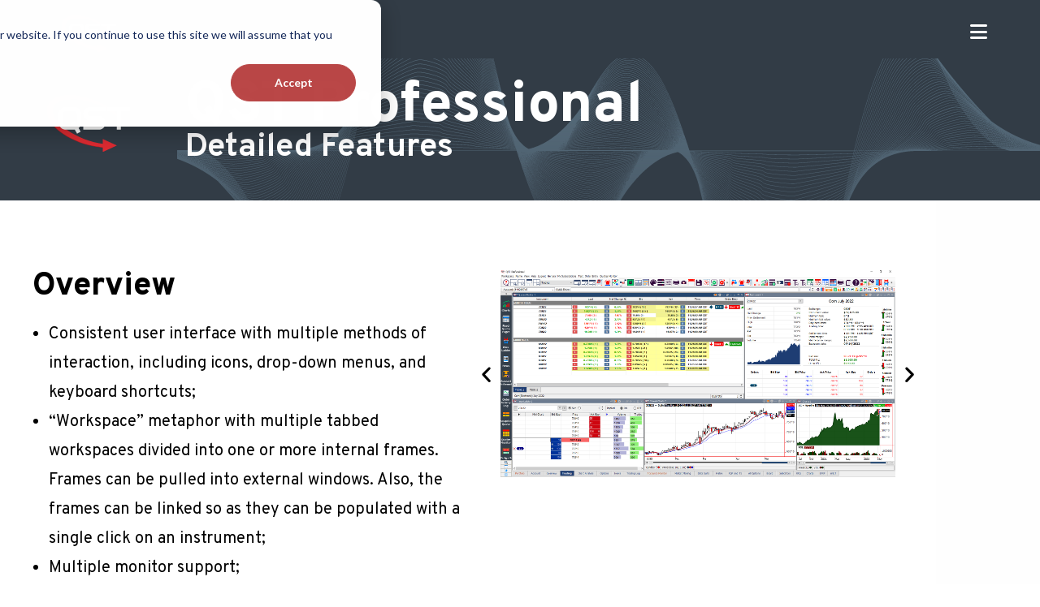

--- FILE ---
content_type: text/html
request_url: https://quicksuitetrading.com/qst/qst_professional/
body_size: 799804
content:
<!DOCTYPE html>
<html class="html" lang="en-US">
<head>
	<meta charset="UTF-8">
	<link rel="profile" href="https://gmpg.org/xfn/11">

        <!-- Start of HubSpot Embed Code -->
        <script type="text/javascript" id="hs-script-loader" async defer src="//js.hs-scripts.com/21422337.js"></script>
        <!-- End of HubSpot Embed Code -->

<!-- Google tag (gtag.js) -->
<script async src="https://www.googletagmanager.com/gtag/js?id=G-CHF8WHKEC4"></script>
<script>window.dataLayer = window.dataLayer || [];
  function gtag(){dataLayer.push(arguments);}
  gtag('js', new Date());

  gtag('config', 'G-CHF8WHKEC4');</script>

	<meta name="robots" content="index, follow, max-image-preview:large, max-snippet:-1, max-video-preview:-1">
<meta name="viewport" content="width=device-width, initial-scale=1">
	<!-- This site is optimized with the Yoast SEO plugin v23.7 - https://yoast.com/wordpress/plugins/seo/ -->
	<title>QST Professional | The Ultimate Trading Tool | Trade CFDs Equities Futures Forex On Global Exchanges</title>
	<meta name="description" content="QST Professional offers real-time streaming quotes, advanced order entry capabilities, news, world-class charting and analytics.">
	<link rel="canonical" href="https://qst.global/qst/qst_professional/">
	<meta property="og:locale" content="en_US">
	<meta property="og:type" content="article">
	<meta property="og:title" content="QST Professional - Quick Suite Trading">
	<meta property="og:description" content="QST Professional offers real-time streaming quotes, advanced order entry capabilities, news, world-class charting and analytics.">
	<meta property="og:url" content="https://qst.global/qst/qst_professional/">
	<meta property="og:site_name" content="Quick Suite Trading">
	<meta property="article:modified_time" content="2024-08-20T12:09:39+00:00">
	<meta property="og:image" content="/wp-content/uploads/2023/03/Quick_Screen_Trading_SEO.png">
	<meta property="og:image:width" content="200">
	<meta property="og:image:height" content="200">
	<meta property="og:image:type" content="image/png">
	<meta name="twitter:card" content="summary_large_image">
	<meta name="twitter:title" content="QST Professional - Quick Suite Trading">
	<meta name="twitter:description" content="QST Professional offers real-time streaming quotes, advanced order entry capabilities, news, world-class charting and analytics.">
	<meta name="twitter:image" content="/wp-content/uploads/2023/03/Quick_Screen_Trading_SEO.png">
	<meta name="twitter:label1" content="Est. reading time">
	<meta name="twitter:data1" content="21 minutes">
	<script type="application/ld+json" class="yoast-schema-graph">{"@context":"https://schema.org","@graph":[{"@type":"WebPage","@id":"/qst/qst_professional/","url":"https://qst.global/qst/qst_professional/","name":"QST Professional | The Ultimate Trading Tool | Trade CFDs Equities Futures Forex On Global Exchanges","isPartOf":{"@id":"/#website"},"primaryImageOfPage":{"@id":"https://qst.global/qst/qst_professional/#primaryimage"},"image":{"@id":"https://qst.global/qst/qst_professional/#primaryimage"},"thumbnailUrl":"/wp-content/uploads/2023/03/Quick_Screen_Trading_SEO.png","datePublished":"2023-03-07T11:56:12+00:00","dateModified":"2024-08-20T12:09:39+00:00","description":"QST Professional offers real-time streaming quotes, advanced order entry capabilities, news, world-class charting and analytics.","breadcrumb":{"@id":"https://qst.global/qst/qst_professional/#breadcrumb"},"inLanguage":"en-US","potentialAction":[{"@type":"ReadAction","target":["https://qst.global/qst/qst_professional/"]}]},{"@type":"ImageObject","inLanguage":"en-US","@id":"https://qst.global/qst/qst_professional/#primaryimage","url":"/wp-content/uploads/2023/03/Quick_Screen_Trading_SEO.png","contentUrl":"/wp-content/uploads/2023/03/Quick_Screen_Trading_SEO.png","width":200,"height":200},{"@type":"BreadcrumbList","@id":"https://qst.global/qst/qst_professional/#breadcrumb","itemListElement":[{"@type":"ListItem","position":1,"name":"Home","item":"/"},{"@type":"ListItem","position":2,"name":"QST Trading Platform","item":"/qst/"},{"@type":"ListItem","position":3,"name":"QST Professional"}]},{"@type":"WebSite","@id":"/#website","url":"/","name":"Quick Suite Trading","description":"qst.global","publisher":{"@id":"/#organization"},"potentialAction":[{"@type":"SearchAction","target":{"@type":"EntryPoint","urlTemplate":"/?s={search_term_string}"},"query-input":{"@type":"PropertyValueSpecification","valueRequired":true,"valueName":"search_term_string"}}],"inLanguage":"en-US"},{"@type":"Organization","@id":"/#organization","name":"Quick Suite Trading","url":"/","logo":{"@type":"ImageObject","inLanguage":"en-US","@id":"/#/schema/logo/image/","url":"/wp-content/uploads/2023/03/quick_suite_trading_no_trademark.svg","contentUrl":"/wp-content/uploads/2023/03/quick_suite_trading_no_trademark.svg","width":268,"height":196,"caption":"Quick Suite Trading"},"image":{"@id":"/#/schema/logo/image/"}}]}</script>
	<!-- / Yoast SEO plugin. -->


<link rel="alternate" type="application/rss+xml" title="Quick Suite Trading &raquo; Feed" href="/feed/">
<link rel="alternate" type="application/rss+xml" title="Quick Suite Trading &raquo; Comments Feed" href="/comments/feed/">
<script>
window._wpemojiSettings = {"baseUrl":"https:\/\/s.w.org\/images\/core\/emoji\/15.0.3\/72x72\/","ext":".png","svgUrl":"https:\/\/s.w.org\/images\/core\/emoji\/15.0.3\/svg\/","svgExt":".svg","source":{"concatemoji":"\/wp-includes\/js\/wp-emoji-release.min.js?ver=6.6.2"}};
/*! This file is auto-generated */
!function(i,n){var o,s,e;function c(e){try{var t={supportTests:e,timestamp:(new Date).valueOf()};sessionStorage.setItem(o,JSON.stringify(t))}catch(e){}}function p(e,t,n){e.clearRect(0,0,e.canvas.width,e.canvas.height),e.fillText(t,0,0);var t=new Uint32Array(e.getImageData(0,0,e.canvas.width,e.canvas.height).data),r=(e.clearRect(0,0,e.canvas.width,e.canvas.height),e.fillText(n,0,0),new Uint32Array(e.getImageData(0,0,e.canvas.width,e.canvas.height).data));return t.every(function(e,t){return e===r[t]})}function u(e,t,n){switch(t){case"flag":return n(e,"🏳️‍⚧️","🏳️​⚧️")?!1:!n(e,"🇺🇳","🇺​🇳")&&!n(e,"🏴󠁧󠁢󠁥󠁮󠁧󠁿","🏴​󠁧​󠁢​󠁥​󠁮​󠁧​󠁿");case"emoji":return!n(e,"🐦‍⬛","🐦​⬛")}return!1}function f(e,t,n){var r="undefined"!=typeof WorkerGlobalScope&&self instanceof WorkerGlobalScope?new OffscreenCanvas(300,150):i.createElement("canvas"),a=r.getContext("2d",{willReadFrequently:!0}),o=(a.textBaseline="top",a.font="600 32px Arial",{});return e.forEach(function(e){o[e]=t(a,e,n)}),o}function t(e){var t=i.createElement("script");t.src=e,t.defer=!0,i.head.appendChild(t)}"undefined"!=typeof Promise&&(o="wpEmojiSettingsSupports",s=["flag","emoji"],n.supports={everything:!0,everythingExceptFlag:!0},e=new Promise(function(e){i.addEventListener("DOMContentLoaded",e,{once:!0})}),new Promise(function(t){var n=function(){try{var e=JSON.parse(sessionStorage.getItem(o));if("object"==typeof e&&"number"==typeof e.timestamp&&(new Date).valueOf()<e.timestamp+604800&&"object"==typeof e.supportTests)return e.supportTests}catch(e){}return null}();if(!n){if("undefined"!=typeof Worker&&"undefined"!=typeof OffscreenCanvas&&"undefined"!=typeof URL&&URL.createObjectURL&&"undefined"!=typeof Blob)try{var e="postMessage("+f.toString()+"("+[JSON.stringify(s),u.toString(),p.toString()].join(",")+"));",r=new Blob([e],{type:"text/javascript"}),a=new Worker(URL.createObjectURL(r),{name:"wpTestEmojiSupports"});return void(a.onmessage=function(e){c(n=e.data),a.terminate(),t(n)})}catch(e){}c(n=f(s,u,p))}t(n)}).then(function(e){for(var t in e)n.supports[t]=e[t],n.supports.everything=n.supports.everything&&n.supports[t],"flag"!==t&&(n.supports.everythingExceptFlag=n.supports.everythingExceptFlag&&n.supports[t]);n.supports.everythingExceptFlag=n.supports.everythingExceptFlag&&!n.supports.flag,n.DOMReady=!1,n.readyCallback=function(){n.DOMReady=!0}}).then(function(){return e}).then(function(){var e;n.supports.everything||(n.readyCallback(),(e=n.source||{}).concatemoji?t(e.concatemoji):e.wpemoji&&e.twemoji&&(t(e.twemoji),t(e.wpemoji)))}))}((window,document),window._wpemojiSettings);
</script>
<style id="wp-emoji-styles-inline-css">img.wp-smiley, img.emoji {
		display: inline !important;
		border: none !important;
		box-shadow: none !important;
		height: 1em !important;
		width: 1em !important;
		margin: 0 0.07em !important;
		vertical-align: -0.1em !important;
		background: none !important;
		padding: 0 !important;
	}</style>
<style id="depicter-slider-style-inline-css">/*!***************************************************************************************************************************************************************************************************************************************!*\
  !*** css ./node_modules/css-loader/dist/cjs.js??ruleSet[1].rules[3].use[1]!./node_modules/postcss-loader/dist/cjs.js??ruleSet[1].rules[3].use[2]!./node_modules/sass-loader/dist/cjs.js??ruleSet[1].rules[3].use[3]!./src/style.scss ***!
  \***************************************************************************************************************************************************************************************************************************************/
/**
 * The following styles get applied both on the front of your site
 * and in the editor.
 *
 * Replace them with your own styles or remove the file completely.
 */
.wp-block-create-block-depicter {
  background-color: #21759b;
  color: #fff;
  padding: 2px;
}

/*# sourceMappingURL=style-index.css.map*/</style>
<style id="safe-svg-svg-icon-style-inline-css">.safe-svg-cover{text-align:center}.safe-svg-cover .safe-svg-inside{display:inline-block;max-width:100%}.safe-svg-cover svg{height:100%;max-height:100%;max-width:100%;width:100%}</style>
<style id="classic-theme-styles-inline-css">/*! This file is auto-generated */
.wp-block-button__link{color:#fff;background-color:#32373c;border-radius:9999px;box-shadow:none;text-decoration:none;padding:calc(.667em + 2px) calc(1.333em + 2px);font-size:1.125em}.wp-block-file__button{background:#32373c;color:#fff;text-decoration:none}</style>
<style id="global-styles-inline-css">:root{--wp--preset--aspect-ratio--square: 1;--wp--preset--aspect-ratio--4-3: 4/3;--wp--preset--aspect-ratio--3-4: 3/4;--wp--preset--aspect-ratio--3-2: 3/2;--wp--preset--aspect-ratio--2-3: 2/3;--wp--preset--aspect-ratio--16-9: 16/9;--wp--preset--aspect-ratio--9-16: 9/16;--wp--preset--color--black: #000000;--wp--preset--color--cyan-bluish-gray: #abb8c3;--wp--preset--color--white: #ffffff;--wp--preset--color--pale-pink: #f78da7;--wp--preset--color--vivid-red: #cf2e2e;--wp--preset--color--luminous-vivid-orange: #ff6900;--wp--preset--color--luminous-vivid-amber: #fcb900;--wp--preset--color--light-green-cyan: #7bdcb5;--wp--preset--color--vivid-green-cyan: #00d084;--wp--preset--color--pale-cyan-blue: #8ed1fc;--wp--preset--color--vivid-cyan-blue: #0693e3;--wp--preset--color--vivid-purple: #9b51e0;--wp--preset--gradient--vivid-cyan-blue-to-vivid-purple: linear-gradient(135deg,rgba(6,147,227,1) 0%,rgb(155,81,224) 100%);--wp--preset--gradient--light-green-cyan-to-vivid-green-cyan: linear-gradient(135deg,rgb(122,220,180) 0%,rgb(0,208,130) 100%);--wp--preset--gradient--luminous-vivid-amber-to-luminous-vivid-orange: linear-gradient(135deg,rgba(252,185,0,1) 0%,rgba(255,105,0,1) 100%);--wp--preset--gradient--luminous-vivid-orange-to-vivid-red: linear-gradient(135deg,rgba(255,105,0,1) 0%,rgb(207,46,46) 100%);--wp--preset--gradient--very-light-gray-to-cyan-bluish-gray: linear-gradient(135deg,rgb(238,238,238) 0%,rgb(169,184,195) 100%);--wp--preset--gradient--cool-to-warm-spectrum: linear-gradient(135deg,rgb(74,234,220) 0%,rgb(151,120,209) 20%,rgb(207,42,186) 40%,rgb(238,44,130) 60%,rgb(251,105,98) 80%,rgb(254,248,76) 100%);--wp--preset--gradient--blush-light-purple: linear-gradient(135deg,rgb(255,206,236) 0%,rgb(152,150,240) 100%);--wp--preset--gradient--blush-bordeaux: linear-gradient(135deg,rgb(254,205,165) 0%,rgb(254,45,45) 50%,rgb(107,0,62) 100%);--wp--preset--gradient--luminous-dusk: linear-gradient(135deg,rgb(255,203,112) 0%,rgb(199,81,192) 50%,rgb(65,88,208) 100%);--wp--preset--gradient--pale-ocean: linear-gradient(135deg,rgb(255,245,203) 0%,rgb(182,227,212) 50%,rgb(51,167,181) 100%);--wp--preset--gradient--electric-grass: linear-gradient(135deg,rgb(202,248,128) 0%,rgb(113,206,126) 100%);--wp--preset--gradient--midnight: linear-gradient(135deg,rgb(2,3,129) 0%,rgb(40,116,252) 100%);--wp--preset--font-size--small: 13px;--wp--preset--font-size--medium: 20px;--wp--preset--font-size--large: 36px;--wp--preset--font-size--x-large: 42px;--wp--preset--spacing--20: 0.44rem;--wp--preset--spacing--30: 0.67rem;--wp--preset--spacing--40: 1rem;--wp--preset--spacing--50: 1.5rem;--wp--preset--spacing--60: 2.25rem;--wp--preset--spacing--70: 3.38rem;--wp--preset--spacing--80: 5.06rem;--wp--preset--shadow--natural: 6px 6px 9px rgba(0, 0, 0, 0.2);--wp--preset--shadow--deep: 12px 12px 50px rgba(0, 0, 0, 0.4);--wp--preset--shadow--sharp: 6px 6px 0px rgba(0, 0, 0, 0.2);--wp--preset--shadow--outlined: 6px 6px 0px -3px rgba(255, 255, 255, 1), 6px 6px rgba(0, 0, 0, 1);--wp--preset--shadow--crisp: 6px 6px 0px rgba(0, 0, 0, 1);}:where(.is-layout-flex){gap: 0.5em;}:where(.is-layout-grid){gap: 0.5em;}body .is-layout-flex{display: flex;}.is-layout-flex{flex-wrap: wrap;align-items: center;}.is-layout-flex > :is(*, div){margin: 0;}body .is-layout-grid{display: grid;}.is-layout-grid > :is(*, div){margin: 0;}:where(.wp-block-columns.is-layout-flex){gap: 2em;}:where(.wp-block-columns.is-layout-grid){gap: 2em;}:where(.wp-block-post-template.is-layout-flex){gap: 1.25em;}:where(.wp-block-post-template.is-layout-grid){gap: 1.25em;}.has-black-color{color: var(--wp--preset--color--black) !important;}.has-cyan-bluish-gray-color{color: var(--wp--preset--color--cyan-bluish-gray) !important;}.has-white-color{color: var(--wp--preset--color--white) !important;}.has-pale-pink-color{color: var(--wp--preset--color--pale-pink) !important;}.has-vivid-red-color{color: var(--wp--preset--color--vivid-red) !important;}.has-luminous-vivid-orange-color{color: var(--wp--preset--color--luminous-vivid-orange) !important;}.has-luminous-vivid-amber-color{color: var(--wp--preset--color--luminous-vivid-amber) !important;}.has-light-green-cyan-color{color: var(--wp--preset--color--light-green-cyan) !important;}.has-vivid-green-cyan-color{color: var(--wp--preset--color--vivid-green-cyan) !important;}.has-pale-cyan-blue-color{color: var(--wp--preset--color--pale-cyan-blue) !important;}.has-vivid-cyan-blue-color{color: var(--wp--preset--color--vivid-cyan-blue) !important;}.has-vivid-purple-color{color: var(--wp--preset--color--vivid-purple) !important;}.has-black-background-color{background-color: var(--wp--preset--color--black) !important;}.has-cyan-bluish-gray-background-color{background-color: var(--wp--preset--color--cyan-bluish-gray) !important;}.has-white-background-color{background-color: var(--wp--preset--color--white) !important;}.has-pale-pink-background-color{background-color: var(--wp--preset--color--pale-pink) !important;}.has-vivid-red-background-color{background-color: var(--wp--preset--color--vivid-red) !important;}.has-luminous-vivid-orange-background-color{background-color: var(--wp--preset--color--luminous-vivid-orange) !important;}.has-luminous-vivid-amber-background-color{background-color: var(--wp--preset--color--luminous-vivid-amber) !important;}.has-light-green-cyan-background-color{background-color: var(--wp--preset--color--light-green-cyan) !important;}.has-vivid-green-cyan-background-color{background-color: var(--wp--preset--color--vivid-green-cyan) !important;}.has-pale-cyan-blue-background-color{background-color: var(--wp--preset--color--pale-cyan-blue) !important;}.has-vivid-cyan-blue-background-color{background-color: var(--wp--preset--color--vivid-cyan-blue) !important;}.has-vivid-purple-background-color{background-color: var(--wp--preset--color--vivid-purple) !important;}.has-black-border-color{border-color: var(--wp--preset--color--black) !important;}.has-cyan-bluish-gray-border-color{border-color: var(--wp--preset--color--cyan-bluish-gray) !important;}.has-white-border-color{border-color: var(--wp--preset--color--white) !important;}.has-pale-pink-border-color{border-color: var(--wp--preset--color--pale-pink) !important;}.has-vivid-red-border-color{border-color: var(--wp--preset--color--vivid-red) !important;}.has-luminous-vivid-orange-border-color{border-color: var(--wp--preset--color--luminous-vivid-orange) !important;}.has-luminous-vivid-amber-border-color{border-color: var(--wp--preset--color--luminous-vivid-amber) !important;}.has-light-green-cyan-border-color{border-color: var(--wp--preset--color--light-green-cyan) !important;}.has-vivid-green-cyan-border-color{border-color: var(--wp--preset--color--vivid-green-cyan) !important;}.has-pale-cyan-blue-border-color{border-color: var(--wp--preset--color--pale-cyan-blue) !important;}.has-vivid-cyan-blue-border-color{border-color: var(--wp--preset--color--vivid-cyan-blue) !important;}.has-vivid-purple-border-color{border-color: var(--wp--preset--color--vivid-purple) !important;}.has-vivid-cyan-blue-to-vivid-purple-gradient-background{background: var(--wp--preset--gradient--vivid-cyan-blue-to-vivid-purple) !important;}.has-light-green-cyan-to-vivid-green-cyan-gradient-background{background: var(--wp--preset--gradient--light-green-cyan-to-vivid-green-cyan) !important;}.has-luminous-vivid-amber-to-luminous-vivid-orange-gradient-background{background: var(--wp--preset--gradient--luminous-vivid-amber-to-luminous-vivid-orange) !important;}.has-luminous-vivid-orange-to-vivid-red-gradient-background{background: var(--wp--preset--gradient--luminous-vivid-orange-to-vivid-red) !important;}.has-very-light-gray-to-cyan-bluish-gray-gradient-background{background: var(--wp--preset--gradient--very-light-gray-to-cyan-bluish-gray) !important;}.has-cool-to-warm-spectrum-gradient-background{background: var(--wp--preset--gradient--cool-to-warm-spectrum) !important;}.has-blush-light-purple-gradient-background{background: var(--wp--preset--gradient--blush-light-purple) !important;}.has-blush-bordeaux-gradient-background{background: var(--wp--preset--gradient--blush-bordeaux) !important;}.has-luminous-dusk-gradient-background{background: var(--wp--preset--gradient--luminous-dusk) !important;}.has-pale-ocean-gradient-background{background: var(--wp--preset--gradient--pale-ocean) !important;}.has-electric-grass-gradient-background{background: var(--wp--preset--gradient--electric-grass) !important;}.has-midnight-gradient-background{background: var(--wp--preset--gradient--midnight) !important;}.has-small-font-size{font-size: var(--wp--preset--font-size--small) !important;}.has-medium-font-size{font-size: var(--wp--preset--font-size--medium) !important;}.has-large-font-size{font-size: var(--wp--preset--font-size--large) !important;}.has-x-large-font-size{font-size: var(--wp--preset--font-size--x-large) !important;}
:where(.wp-block-post-template.is-layout-flex){gap: 1.25em;}:where(.wp-block-post-template.is-layout-grid){gap: 1.25em;}
:where(.wp-block-columns.is-layout-flex){gap: 2em;}:where(.wp-block-columns.is-layout-grid){gap: 2em;}
:root :where(.wp-block-pullquote){font-size: 1.5em;line-height: 1.6;}</style>
<link rel="stylesheet" id="font-awesome-css" href="/wp-content/themes/oceanwp/assets/fonts/fontawesome/css/all.min.css?ver=6.4.2" media="all">
<link rel="stylesheet" id="simple-line-icons-css" href="/wp-content/themes/oceanwp/assets/css/third/simple-line-icons.min.css?ver=2.4.0" media="all">
<link rel="stylesheet" id="oceanwp-style-css" href="/wp-content/themes/oceanwp/assets/css/style.min.css?ver=3.5.5" media="all">
<link rel="stylesheet" id="popup-maker-site-css" href="/wp-content/uploads/pum/pum-site-styles.css?generated=1729773624#038;ver=1.20.2" media="all">
<link rel="stylesheet" id="elementor-icons-css" href="/wp-content/plugins/elementor/assets/lib/eicons/css/elementor-icons.min.css?ver=5.31.0" media="all">
<link rel="stylesheet" id="elementor-frontend-css" href="/wp-content/uploads/elementor/css/custom-frontend.min.css?ver=1729773624" media="all">
<link rel="stylesheet" id="swiper-css" href="/wp-content/plugins/elementor/assets/lib/swiper/v8/css/swiper.min.css?ver=8.4.5" media="all">
<link rel="stylesheet" id="e-swiper-css" href="/wp-content/plugins/elementor/assets/css/conditionals/e-swiper.min.css?ver=3.24.7" media="all">
<link rel="stylesheet" id="elementor-post-11-css" href="/wp-content/uploads/elementor/css/post-11.css?ver=1729773625" media="all">
<link rel="stylesheet" id="widget-spacer-css" href="/wp-content/plugins/elementor/assets/css/widget-spacer.min.css?ver=3.24.7" media="all">
<link rel="stylesheet" id="widget-image-css" href="/wp-content/plugins/elementor/assets/css/widget-image.min.css?ver=3.24.7" media="all">
<link rel="stylesheet" id="widget-heading-css" href="/wp-content/plugins/elementor/assets/css/widget-heading.min.css?ver=3.24.7" media="all">
<link rel="stylesheet" id="widget-text-editor-css" href="/wp-content/plugins/elementor/assets/css/widget-text-editor.min.css?ver=3.24.7" media="all">
<link rel="stylesheet" id="widget-image-carousel-css" href="/wp-content/plugins/elementor/assets/css/widget-image-carousel.min.css?ver=3.24.7" media="all">
<link rel="stylesheet" id="widget-divider-css" href="/wp-content/plugins/elementor/assets/css/widget-divider.min.css?ver=3.24.7" media="all">
<link rel="stylesheet" id="widget-video-css" href="/wp-content/plugins/elementor/assets/css/widget-video.min.css?ver=3.24.7" media="all">
<link rel="stylesheet" id="e-animation-grow-css" href="/wp-content/plugins/elementor/assets/lib/animations/styles/e-animation-grow.min.css?ver=3.24.7" media="all">
<link rel="stylesheet" id="elementor-post-23995-css" href="/wp-content/uploads/elementor/css/post-23995.css?ver=1729801758" media="all">
<link rel="stylesheet" id="oe-widgets-style-css" href="/wp-content/plugins/ocean-extra/assets/css/widgets.css?ver=6.6.2" media="all">
<link rel="stylesheet" id="google-fonts-1-css" href="https://fonts.googleapis.com/css?family=Overpass%3A100%2C100italic%2C200%2C200italic%2C300%2C300italic%2C400%2C400italic%2C500%2C500italic%2C600%2C600italic%2C700%2C700italic%2C800%2C800italic%2C900%2C900italic%7CRoboto%3A100%2C100italic%2C200%2C200italic%2C300%2C300italic%2C400%2C400italic%2C500%2C500italic%2C600%2C600italic%2C700%2C700italic%2C800%2C800italic%2C900%2C900italic%7CInter%3A100%2C100italic%2C200%2C200italic%2C300%2C300italic%2C400%2C400italic%2C500%2C500italic%2C600%2C600italic%2C700%2C700italic%2C800%2C800italic%2C900%2C900italic&#038;display=auto&#038;ver=6.6.2" media="all">
<link rel="stylesheet" id="elementor-icons-shared-0-css" href="/wp-content/plugins/elementor/assets/lib/font-awesome/css/fontawesome.min.css?ver=5.15.3" media="all">
<link rel="stylesheet" id="elementor-icons-fa-regular-css" href="/wp-content/plugins/elementor/assets/lib/font-awesome/css/regular.min.css?ver=5.15.3" media="all">
<link rel="preconnect" href="https://fonts.gstatic.com/" crossorigin>
<script src="/wp-includes/js/jquery/jquery.min.js?ver=3.7.1" id="jquery-core-js"></script>
<script src="/wp-includes/js/jquery/jquery-migrate.min.js?ver=3.4.1" id="jquery-migrate-js"></script>
<link rel="https://api.w.org/" href="/wp-json/">
<link rel="alternate" title="JSON" type="application/json" href="/wp-json/wp/v2/pages/23995">
<link rel="EditURI" type="application/rsd+xml" title="RSD" href="/xmlrpc.php?rsd">
<meta name="generator" content="WordPress 6.6.2">
<link rel="shortlink" href="/?p=23995">
<link rel="alternate" title="oEmbed (JSON)" type="application/json+oembed" href="/wp-json/oembed/1.0/embed?url=https%3A%2F%2F%2Fqst%2Fqst_professional%2F">
<link rel="alternate" title="oEmbed (XML)" type="text/xml+oembed" href="/wp-json/oembed/1.0/embed?url=https%3A%2F%2F%2Fqst%2Fqst_professional%2F#038;format=xml">
<meta name="generator" content="Elementor 3.24.7; features: additional_custom_breakpoints; settings: css_print_method-external, google_font-enabled, font_display-auto">
			<style>.e-con.e-parent:nth-of-type(n+4):not(.e-lazyloaded):not(.e-no-lazyload),
				.e-con.e-parent:nth-of-type(n+4):not(.e-lazyloaded):not(.e-no-lazyload) * {
					background-image: none !important;
				}
				@media screen and (max-height: 1024px) {
					.e-con.e-parent:nth-of-type(n+3):not(.e-lazyloaded):not(.e-no-lazyload),
					.e-con.e-parent:nth-of-type(n+3):not(.e-lazyloaded):not(.e-no-lazyload) * {
						background-image: none !important;
					}
				}
				@media screen and (max-height: 640px) {
					.e-con.e-parent:nth-of-type(n+2):not(.e-lazyloaded):not(.e-no-lazyload),
					.e-con.e-parent:nth-of-type(n+2):not(.e-lazyloaded):not(.e-no-lazyload) * {
						background-image: none !important;
					}
				}</style>
			<link rel="icon" href="/wp-content/uploads/2023/03/cropped-qst_site_favicon-32x32.png" sizes="32x32">
<link rel="icon" href="/wp-content/uploads/2023/03/cropped-qst_site_favicon-192x192.png" sizes="192x192">
<link rel="apple-touch-icon" href="/wp-content/uploads/2023/03/cropped-qst_site_favicon-180x180.png">
<meta name="msapplication-TileImage" content="/wp-content/uploads/2023/03/cropped-qst_site_favicon-270x270.png">
		<style id="wp-custom-css">.wpcf7-form input,.wpcf7-form textarea{text-align:center}.elementor-element.elementor-element-jtqnlxa .elementor-icon i{text-align:center}/** Pop-up Maker Settings. */.pum-overlay.pum-active,.pum-overlay.pum-active .popmake.active{display:block !important;/* opacity:1 !important;If needed. */}</style>
		<!-- OceanWP CSS -->
<style type="text/css">/* General CSS */a:hover,a.light:hover,.theme-heading .text::before,.theme-heading .text::after,#top-bar-content >a:hover,#top-bar-social li.oceanwp-email a:hover,#site-navigation-wrap .dropdown-menu >li >a:hover,#site-header.medium-header #medium-searchform button:hover,.oceanwp-mobile-menu-icon a:hover,.blog-entry.post .blog-entry-header .entry-title a:hover,.blog-entry.post .blog-entry-readmore a:hover,.blog-entry.thumbnail-entry .blog-entry-category a,ul.meta li a:hover,.dropcap,.single nav.post-navigation .nav-links .title,body .related-post-title a:hover,body #wp-calendar caption,body .contact-info-widget.default i,body .contact-info-widget.big-icons i,body .custom-links-widget .oceanwp-custom-links li a:hover,body .custom-links-widget .oceanwp-custom-links li a:hover:before,body .posts-thumbnails-widget li a:hover,body .social-widget li.oceanwp-email a:hover,.comment-author .comment-meta .comment-reply-link,#respond #cancel-comment-reply-link:hover,#footer-widgets .footer-box a:hover,#footer-bottom a:hover,#footer-bottom #footer-bottom-menu a:hover,.sidr a:hover,.sidr-class-dropdown-toggle:hover,.sidr-class-menu-item-has-children.active >a,.sidr-class-menu-item-has-children.active >a >.sidr-class-dropdown-toggle,input[type=checkbox]:checked:before{color:#5c5763}.single nav.post-navigation .nav-links .title .owp-icon use,.blog-entry.post .blog-entry-readmore a:hover .owp-icon use,body .contact-info-widget.default .owp-icon use,body .contact-info-widget.big-icons .owp-icon use{stroke:#5c5763}input[type="button"],input[type="reset"],input[type="submit"],button[type="submit"],.button,#site-navigation-wrap .dropdown-menu >li.btn >a >span,.thumbnail:hover i,.post-quote-content,.omw-modal .omw-close-modal,body .contact-info-widget.big-icons li:hover i,body div.wpforms-container-full .wpforms-form input[type=submit],body div.wpforms-container-full .wpforms-form button[type=submit],body div.wpforms-container-full .wpforms-form .wpforms-page-button{background-color:#5c5763}.thumbnail:hover .link-post-svg-icon{background-color:#5c5763}body .contact-info-widget.big-icons li:hover .owp-icon{background-color:#5c5763}.widget-title{border-color:#5c5763}blockquote{border-color:#5c5763}#searchform-dropdown{border-color:#5c5763}.dropdown-menu .sub-menu{border-color:#5c5763}.blog-entry.large-entry .blog-entry-readmore a:hover{border-color:#5c5763}.oceanwp-newsletter-form-wrap input[type="email"]:focus{border-color:#5c5763}.social-widget li.oceanwp-email a:hover{border-color:#5c5763}#respond #cancel-comment-reply-link:hover{border-color:#5c5763}body .contact-info-widget.big-icons li:hover i{border-color:#5c5763}#footer-widgets .oceanwp-newsletter-form-wrap input[type="email"]:focus{border-color:#5c5763}blockquote,.wp-block-quote{border-left-color:#5c5763}body .contact-info-widget.big-icons li:hover .owp-icon{border-color:#5c5763}input[type="button"]:hover,input[type="reset"]:hover,input[type="submit"]:hover,button[type="submit"]:hover,input[type="button"]:focus,input[type="reset"]:focus,input[type="submit"]:focus,button[type="submit"]:focus,.button:hover,.button:focus,#site-navigation-wrap .dropdown-menu >li.btn >a:hover >span,.post-quote-author,.omw-modal .omw-close-modal:hover,body div.wpforms-container-full .wpforms-form input[type=submit]:hover,body div.wpforms-container-full .wpforms-form button[type=submit]:hover,body div.wpforms-container-full .wpforms-form .wpforms-page-button:hover{background-color:#786b8a}body,.has-parallax-footer:not(.separate-layout) #main{background-color:#f9f9f9}#scroll-top{width:50px;height:50px;line-height:50px}#scroll-top{border-radius:100px}#scroll-top:hover{background-color:#323c46}form input[type="text"],form input[type="password"],form input[type="email"],form input[type="url"],form input[type="date"],form input[type="month"],form input[type="time"],form input[type="datetime"],form input[type="datetime-local"],form input[type="week"],form input[type="number"],form input[type="search"],form input[type="tel"],form input[type="color"],form select,form textarea{padding:18px 15px 18px 15px}body div.wpforms-container-full .wpforms-form input[type=date],body div.wpforms-container-full .wpforms-form input[type=datetime],body div.wpforms-container-full .wpforms-form input[type=datetime-local],body div.wpforms-container-full .wpforms-form input[type=email],body div.wpforms-container-full .wpforms-form input[type=month],body div.wpforms-container-full .wpforms-form input[type=number],body div.wpforms-container-full .wpforms-form input[type=password],body div.wpforms-container-full .wpforms-form input[type=range],body div.wpforms-container-full .wpforms-form input[type=search],body div.wpforms-container-full .wpforms-form input[type=tel],body div.wpforms-container-full .wpforms-form input[type=text],body div.wpforms-container-full .wpforms-form input[type=time],body div.wpforms-container-full .wpforms-form input[type=url],body div.wpforms-container-full .wpforms-form input[type=week],body div.wpforms-container-full .wpforms-form select,body div.wpforms-container-full .wpforms-form textarea{padding:18px 15px 18px 15px;height:auto}form input[type="text"],form input[type="password"],form input[type="email"],form input[type="url"],form input[type="date"],form input[type="month"],form input[type="time"],form input[type="datetime"],form input[type="datetime-local"],form input[type="week"],form input[type="number"],form input[type="search"],form input[type="tel"],form input[type="color"],form select,form textarea,.select2-container .select2-choice,.woocommerce .woocommerce-checkout .select2-container--default .select2-selection--single{border-color:#eeeeee}body div.wpforms-container-full .wpforms-form input[type=date],body div.wpforms-container-full .wpforms-form input[type=datetime],body div.wpforms-container-full .wpforms-form input[type=datetime-local],body div.wpforms-container-full .wpforms-form input[type=email],body div.wpforms-container-full .wpforms-form input[type=month],body div.wpforms-container-full .wpforms-form input[type=number],body div.wpforms-container-full .wpforms-form input[type=password],body div.wpforms-container-full .wpforms-form input[type=range],body div.wpforms-container-full .wpforms-form input[type=search],body div.wpforms-container-full .wpforms-form input[type=tel],body div.wpforms-container-full .wpforms-form input[type=text],body div.wpforms-container-full .wpforms-form input[type=time],body div.wpforms-container-full .wpforms-form input[type=url],body div.wpforms-container-full .wpforms-form input[type=week],body div.wpforms-container-full .wpforms-form select,body div.wpforms-container-full .wpforms-form textarea{border-color:#eeeeee}form input[type="text"]:focus,form input[type="password"]:focus,form input[type="email"]:focus,form input[type="tel"]:focus,form input[type="url"]:focus,form input[type="search"]:focus,form textarea:focus,.select2-drop-active,.select2-dropdown-open.select2-drop-above .select2-choice,.select2-dropdown-open.select2-drop-above .select2-choices,.select2-drop.select2-drop-above.select2-drop-active,.select2-container-active .select2-choice,.select2-container-active .select2-choices{border-color:#84c340}body div.wpforms-container-full .wpforms-form input:focus,body div.wpforms-container-full .wpforms-form textarea:focus,body div.wpforms-container-full .wpforms-form select:focus{border-color:#84c340}.theme-button,input[type="submit"],button[type="submit"],button,.button,body div.wpforms-container-full .wpforms-form input[type=submit],body div.wpforms-container-full .wpforms-form button[type=submit],body div.wpforms-container-full .wpforms-form .wpforms-page-button{border-radius:1px}/* Blog CSS */.single-post.content-max-width #wrap .thumbnail,.single-post.content-max-width #wrap .wp-block-buttons,.single-post.content-max-width #wrap .wp-block-verse,.single-post.content-max-width #wrap .entry-header,.single-post.content-max-width #wrap ul.meta,.single-post.content-max-width #wrap .entry-content p,.single-post.content-max-width #wrap .entry-content h1,.single-post.content-max-width #wrap .entry-content h2,.single-post.content-max-width #wrap .entry-content h3,.single-post.content-max-width #wrap .entry-content h4,.single-post.content-max-width #wrap .entry-content h5,.single-post.content-max-width #wrap .entry-content h6,.single-post.content-max-width #wrap .wp-block-image,.single-post.content-max-width #wrap .wp-block-gallery,.single-post.content-max-width #wrap .wp-block-video,.single-post.content-max-width #wrap .wp-block-quote,.single-post.content-max-width #wrap .wp-block-text-columns,.single-post.content-max-width #wrap .wp-block-code,.single-post.content-max-width #wrap .entry-content ul,.single-post.content-max-width #wrap .entry-content ol,.single-post.content-max-width #wrap .wp-block-cover-text,.single-post.content-max-width #wrap .wp-block-cover,.single-post.content-max-width #wrap .wp-block-columns,.single-post.content-max-width #wrap .post-tags,.single-post.content-max-width #wrap .comments-area,.single-post.content-max-width #wrap .wp-block-embed,#wrap .wp-block-separator.is-style-wide:not(.size-full){max-width:900px}.single-post.content-max-width #wrap .wp-block-image.alignleft,.single-post.content-max-width #wrap .wp-block-image.alignright{max-width:450px}.single-post.content-max-width #wrap .wp-block-image.alignleft{margin-left:calc( 50% - 450px)}.single-post.content-max-width #wrap .wp-block-image.alignright{margin-right:calc( 50% - 450px)}.single-post.content-max-width #wrap .wp-block-embed,.single-post.content-max-width #wrap .wp-block-verse{margin-left:auto;margin-right:auto}/* Header CSS */#site-logo #site-logo-inner,.oceanwp-social-menu .social-menu-inner,#site-header.full_screen-header .menu-bar-inner,.after-header-content .after-header-content-inner{height:60px}#site-navigation-wrap .dropdown-menu >li >a,.oceanwp-mobile-menu-icon a,.mobile-menu-close,.after-header-content-inner >a{line-height:60px}#site-header,.has-transparent-header .is-sticky #site-header,.has-vh-transparent .is-sticky #site-header.vertical-header,#searchform-header-replace{background-color:#323c46}#site-header{border-color:#323c46}#site-header.transparent-header{background-color:#323c46}#site-header.has-header-media .overlay-header-media{background-color:rgba(0,0,0,0.5)}#site-logo #site-logo-inner a img,#site-header.center-header #site-navigation-wrap .middle-site-logo a img{max-width:90px}.effect-one #site-navigation-wrap .dropdown-menu >li >a.menu-link >span:after,.effect-three #site-navigation-wrap .dropdown-menu >li >a.menu-link >span:after,.effect-five #site-navigation-wrap .dropdown-menu >li >a.menu-link >span:before,.effect-five #site-navigation-wrap .dropdown-menu >li >a.menu-link >span:after,.effect-nine #site-navigation-wrap .dropdown-menu >li >a.menu-link >span:before,.effect-nine #site-navigation-wrap .dropdown-menu >li >a.menu-link >span:after{background-color:#ffffff}.effect-four #site-navigation-wrap .dropdown-menu >li >a.menu-link >span:before,.effect-four #site-navigation-wrap .dropdown-menu >li >a.menu-link >span:after,.effect-seven #site-navigation-wrap .dropdown-menu >li >a.menu-link:hover >span:after,.effect-seven #site-navigation-wrap .dropdown-menu >li.sfHover >a.menu-link >span:after{color:#ffffff}.effect-seven #site-navigation-wrap .dropdown-menu >li >a.menu-link:hover >span:after,.effect-seven #site-navigation-wrap .dropdown-menu >li.sfHover >a.menu-link >span:after{text-shadow:10px 0 #ffffff,-10px 0 #ffffff}#site-navigation-wrap .dropdown-menu >li >a,.oceanwp-mobile-menu-icon a,#searchform-header-replace-close{color:#ffffff}#site-navigation-wrap .dropdown-menu >li >a .owp-icon use,.oceanwp-mobile-menu-icon a .owp-icon use,#searchform-header-replace-close .owp-icon use{stroke:#ffffff}#site-navigation-wrap .dropdown-menu >li >a:hover,.oceanwp-mobile-menu-icon a:hover,#searchform-header-replace-close:hover{color:#ffffff}#site-navigation-wrap .dropdown-menu >li >a:hover .owp-icon use,.oceanwp-mobile-menu-icon a:hover .owp-icon use,#searchform-header-replace-close:hover .owp-icon use{stroke:#ffffff}#site-navigation-wrap .dropdown-menu >.current-menu-item >a,#site-navigation-wrap .dropdown-menu >.current-menu-ancestor >a,#site-navigation-wrap .dropdown-menu >.current-menu-item >a:hover,#site-navigation-wrap .dropdown-menu >.current-menu-ancestor >a:hover{color:#ffffff}#site-navigation-wrap .dropdown-menu >li >a{background-color:rgba(61,68,68,0)}#site-navigation-wrap .dropdown-menu >li >a:hover,#site-navigation-wrap .dropdown-menu >li.sfHover >a{background-color:rgba(61,68,68,0)}#site-navigation-wrap .dropdown-menu >.current-menu-item >a,#site-navigation-wrap .dropdown-menu >.current-menu-ancestor >a,#site-navigation-wrap .dropdown-menu >.current-menu-item >a:hover,#site-navigation-wrap .dropdown-menu >.current-menu-ancestor >a:hover{background-color:rgba(50,60,70,0)}.dropdown-menu .sub-menu,#searchform-dropdown,.current-shop-items-dropdown{border-color:rgba(19,175,240,0)}.dropdown-menu ul li a.menu-link{color:#0a0000}.dropdown-menu ul li a.menu-link .owp-icon use{stroke:#0a0000}.dropdown-menu ul li a.menu-link:hover{color:#de2b32}.dropdown-menu ul li a.menu-link:hover .owp-icon use{stroke:#de2b32}.dropdown-menu ul >.current-menu-item >a.menu-link{color:#de2b32}@media (max-width:1400px){#top-bar-nav,#site-navigation-wrap,.oceanwp-social-menu,.after-header-content{display:none}.center-logo #site-logo{float:none;position:absolute;left:50%;padding:0;-webkit-transform:translateX(-50%);transform:translateX(-50%)}#site-header.center-header #site-logo,.oceanwp-mobile-menu-icon,#oceanwp-cart-sidebar-wrap{display:block}body.vertical-header-style #outer-wrap{margin:0 !important}#site-header.vertical-header{position:relative;width:100%;left:0 !important;right:0 !important}#site-header.vertical-header .has-template >#site-logo{display:block}#site-header.vertical-header #site-header-inner{display:-webkit-box;display:-webkit-flex;display:-ms-flexbox;display:flex;-webkit-align-items:center;align-items:center;padding:0;max-width:90%}#site-header.vertical-header #site-header-inner >*:not(.oceanwp-mobile-menu-icon){display:none}#site-header.vertical-header #site-header-inner >*{padding:0 !important}#site-header.vertical-header #site-header-inner #site-logo{display:block;margin:0;width:50%;text-align:left}body.rtl #site-header.vertical-header #site-header-inner #site-logo{text-align:right}#site-header.vertical-header #site-header-inner .oceanwp-mobile-menu-icon{width:50%;text-align:right}body.rtl #site-header.vertical-header #site-header-inner .oceanwp-mobile-menu-icon{text-align:left}#site-header.vertical-header .vertical-toggle,body.vertical-header-style.vh-closed #site-header.vertical-header .vertical-toggle{display:none}#site-logo.has-responsive-logo .custom-logo-link{display:none}#site-logo.has-responsive-logo .responsive-logo-link{display:block}.is-sticky #site-logo.has-sticky-logo .responsive-logo-link{display:none}.is-sticky #site-logo.has-responsive-logo .sticky-logo-link{display:block}#top-bar.has-no-content #top-bar-social.top-bar-left,#top-bar.has-no-content #top-bar-social.top-bar-right{position:inherit;left:auto;right:auto;float:none;height:auto;line-height:1.5em;margin-top:0;text-align:center}#top-bar.has-no-content #top-bar-social li{float:none;display:inline-block}.owp-cart-overlay,#side-panel-wrap a.side-panel-btn{display:none !important}}#mobile-dropdown{max-height:600px}/* Top Bar CSS */#top-bar{padding:0 150px 8px 0}#top-bar-wrap{border-color:#ffffff}#top-bar-wrap,#top-bar-content strong{color:#000000}#top-bar-content a,#top-bar-social-alt a{color:#000000}#top-bar-content a:hover,#top-bar-social-alt a:hover{color:#dd0000}#top-bar-social li a{color:#ffffff}#top-bar-social li a .owp-icon use{stroke:#ffffff}#top-bar-social li a:hover{color:#e4f0f5!important}#top-bar-social li a:hover .owp-icon use{stroke:#e4f0f5!important}/* Footer Widgets CSS */#footer-widgets{padding:30px 0 30px 100px}@media (max-width:480px){#footer-widgets{padding:25px 0 0 0}}#footer-widgets{background-color:#ffffff}#footer-widgets,#footer-widgets p,#footer-widgets li a:before,#footer-widgets .contact-info-widget span.oceanwp-contact-title,#footer-widgets .recent-posts-date,#footer-widgets .recent-posts-comments,#footer-widgets .widget-recent-posts-icons li .fa{color:#777777}#footer-widgets li,#footer-widgets #wp-calendar caption,#footer-widgets #wp-calendar th,#footer-widgets #wp-calendar tbody,#footer-widgets .contact-info-widget i,#footer-widgets .oceanwp-newsletter-form-wrap input[type="email"],#footer-widgets .posts-thumbnails-widget li,#footer-widgets .social-widget li a{border-color:#aaaaaa}#footer-widgets .contact-info-widget .owp-icon{border-color:#aaaaaa}#footer-widgets .footer-box a,#footer-widgets a{color:#333333}/* Footer Bottom CSS */#footer-bottom{padding:25px 0 25px 0}@media (max-width:480px){#footer-bottom{padding:15px 0 15px 0}}#footer-bottom{background-color:#dbdbdb}#footer-bottom,#footer-bottom p{color:#0a0a0a}#footer-bottom a,#footer-bottom #footer-bottom-menu a{color:#0a0a0a}#footer-bottom a:hover,#footer-bottom #footer-bottom-menu a:hover{color:#e4f0f5}/* Typography CSS */body{font-size:15px}#top-bar-content,#top-bar-social-alt{font-size:14px;line-height:1.7}#site-navigation-wrap .dropdown-menu >li >a,#site-header.full_screen-header .fs-dropdown-menu >li >a,#site-header.top-header #site-navigation-wrap .dropdown-menu >li >a,#site-header.center-header #site-navigation-wrap .dropdown-menu >li >a,#site-header.medium-header #site-navigation-wrap .dropdown-menu >li >a,.oceanwp-mobile-menu-icon a{font-weight:600;font-size:14px}.sidr-class-dropdown-menu li a,a.sidr-class-toggle-sidr-close,#mobile-dropdown ul li a,body #mobile-fullscreen ul li a{line-height:2;letter-spacing:1px}#footer-widgets .footer-box .widget-title{color:#292929}#footer-bottom #copyright{font-size:13px;letter-spacing:1px}</style>
<style id="custom-css-pro">/* --------------------------------*/
/* --- hubspot form ---------------*/
#firstname-3f2094e2-224d-4760-a156-e112230946d2, #lastname-3f2094e2-224d-4760-a156-e112230946d2, #email-3f2094e2-224d-4760-a156-e112230946d2, #phone-3f2094e2-224d-4760-a156-e112230946d2, #select_product-3f2094e2-224d-4760-a156-e112230946d2, #message-3f2094e2-224d-4760-a156-e112230946d2
{
    border-radius: 10px;
    border-color: #DBDBDB;
    text-align: left;
    padding: 10px;
    font-size: 14px;
    background-color: #FAFAFA;
    height: 56px;
    margin-bottom: 20px;
}

label { 
          font-family: Overpass;
          font-weight:bold;
}

input[type="submit"]:hover {
    background-color:white;
    color:#DE2B32;
    
}
input[type="submit"]:active {
   background-color: #ddd;
    border: 1px solid #ccc;
    cursor: pointer;
}

input[type="submit"]:focus {
    background-color: #ddd;
    border: 1px solid #ccc;
    cursor: pointer;
}

.hs-richtext {
        color: #000000;
    font-family: "Overpass", Sans-serif;
    font-size: 20px;
    font-weight: 500;
        margin-bottom:10px;
}

.hs-richtext h1 {

    color: #000000;
    font-family: "Overpass", Sans-serif;
    font-size: 32px;
    font-weight: 800;
    margin-bottom:5px;
}

.hs-error-msgs {
  list-style-type: none;
  margin: 0;
  padding: 0;
      list-style-type: none;
    display: block;
    color: #990000;
    font-size: 12px;
    float: none;
    cursor: default;
        font-family: Overpass;
    
}

.hs-form-required { 
    color:red;
    font-weight:normal;
}

.legal-consent-container {
    margin-top: -20px;
    /*margin-bottom: 30px;*/
}

.legal-consent-container .hs-error-msgs label {
    color:#990000;
}

.hs-form-booleancheckbox {
    
    display: inline;
    vertical-align: baseline;
    font-size: 16px;
    font-weight: 400;
    line-height: 1.7;
    word-break: break-word;
    
      margin: 0;
      padding: 0;
      list-style-type: none;

    float: none;
    cursor: default;
    font-family: Overpass;
}

.hs-form-booleancheckbox a {
    color:#2cace4;
    
}
input[type=checkbox] {
    margin-top:3px;
    margin-left:-10px;
}

.hs-form-booleancheckbox label {
        font-weight:normal;

}


 /* -- hubspot form ----------------*/
/* --------------------------------*/

/*#hubspot-messages-iframe-container {*/
/*    width: 100px;*/
/*    height: 96px;*/
/*    margin-right:50px;*/
/*}*/
/*#scroll-top {*/
/*    margin-bottom:50px;*/
/*    margin-right:-10px;*/
/*}*/


/************GENERAL*************/


/*Header Logo Settings*/
#site-logo #site-logo-inner a img {
    width: 90px;
    max-width: 90px;
}
 
top-container {
    background-color: #f1f1f1;
    padding: 60px;
    text-align: center;
}

/*Settings for the Dropdown Menu for Mobile - Icon*/
.oceanwp-mobile-menu-icon a {
    font-family: Overpass;
    font-size: 24px;
    text-transform: uppercase;}

/*For Desktop - Adjustments to make the header act accordingly to the sticky top bar settings*/

@media screen and (min-width: 1350px){

/*General Header and Top Bar settings*/

#top-bar-wrap{
    position:fixed;
    width:100%;
    margin-bottom:auto;
    height:24px;
    top:auto;
    background-color: white;
    border-bottom-color: transparent;
}

#top-bar-content a {
    color: black;
}

#top-bar-content a:hover {
    color: red;
}

.transparent-top-bar {
    background-color: transparent;
    border-bottom-color: transparent;
}
    
.static-top-bar {
    background-color: rgba(0, 0, 0, 0.8);
    border-bottom-color: transparent; 
}

#site-header {
    width:100%;
    position: fixed!important;
    padding-top:1.2%!important;
    z-index:2!important;
    top:auto!important;
}

#site-navigation-wrap {
    float: none!important;
    right: 0px;
    left: 120px;
    position:absolute;
    margin-left:-10px;
}

/*Home Header settings for Desktop

Settings for the home menu and top bar: Generic, Transparent, Black

Settings for the Free Trial Border*/

.home #top-bar-wrap{
    position:fixed;
    width:100%;
    margin-bottom:auto;
    height:24px;
    top:auto;
    background-color: transparent;
    border-bottom-color: transparent;
    transition: ease 0.5s;
}

.home #top-bar-content a {
    color: white;
}
.home #top-bar-content a:hover {
    color: red;
}

.home .black-top-bar-text a {
     color: black;}
     
.home .transparent-top-bar {
    background-color: transparent;
    border-bottom-color: transparent;
}
    
.home .static-top-bar {
    background-color: rgba(0, 0, 0, 0.8);
    border-bottom-color: transparent; 
}

.home .static-top-bar.white-background{
    background-color: white!important;
}

.home #top-bar-content a:nth-of-type(2):hover {
    background-color: #df002d;
    box-shadow: 0 0 0 1px #df002d;
}

.home #top-bar-content a:nth-of-type(2) {
    box-shadow: 0 0 0 1px #df002d;
    border-radius: 50px;
    padding-left: 5px;
    padding-right: 5px;
    padding-top:2px!important;
    margin-right:15px!important;
    margin-left:-5px;
    color:white;
}

.home .topBarScrollBlack{
    color:black!important;
    
}

.home .topBarScrollBlack:hover{
    color:red!important;
    
}

.home .topBarBorder {
   box-shadow:none!important;
   color:black!important;
}

.home .topBarBorder:hover {
   box-shadow:none!important;
   background-color: transparent!important;
   color:red!important;
}

.home #site-header {
    width:100%;
    position: fixed!important;
    padding-top:1.2%!important;
    z-index:2!important;
    top:auto!important;
    background-color:#212020;
}

.home .static-header {
    backdrop-filter: blur(15px);
    background-color: #565257;
    transition: none;

}

.home .transparent-header {
    backdrop-filter: blur(15px);
    background: transparent!important;
    
     -webkit-backdrop-filter: blur(15px);
     transition: background-color 0s!important;
    
}

.home .static-header.grey-background {
    background-color: #323c46!important;
    
    transition: background-color 0.2s ease;
}

.home #site-navigation-wrap {
    float: none!important;
    right: 0px;
    left: 120px;
    position:absolute;
}

}


/*Big Tablets and Laptops Logo resize*/
@media screen and (min-width: 1350px) and (max-width:1450px){
    
#site-logo #site-logo-inner a img {
    width: 80px;
    max-width: 80px;
    margin-top:10px;
}
    
#top-bar-wrap{
    position:fixed!important;}
}


/*Hide TopBar on Mobile and Tablet*/
@media screen and (max-width: 1350px){
 #top-bar-wrap{visibility:hidden;}


#site-header {
    width:100%;
    margin-top:-35px!important;
    padding-top:1.2%!important;
}

.home .transparent-header{
    backdrop-filter: blur(15px);
    background: transparent!important;
}

    
}

/*Adjust Menu Size on Mobile*/
@media screen and (max-width: 750px){
  
#site-header {
    width:100%;
    margin-top:0px!important;
    padding-top:1.2%!important;
}

}

/*Settings for the Dropdown Menu for Mobile - General*/
#mobile-dropdown ul li a{
    display: block;
    padding: 12px 40px;
    text-align: center;
    border-bottom: 1px solid rgba(0,0,0,.035);
    font-family: Overpass;
    font-weight:500;
    color:black;
}

/*Settings for the Dropdown Menu for Mobile - Resources Tchiker Underline for delimitation*/
.menu-item-10333{
    border-bottom: 1px solid rgba(0,0,0, 0.5)!important;}


/*Settings for the Menu for Desktop - General*/
.text-wrap{
    letter-spacing:0px;
    font-size:16px;
    font: normal normal 600 20px/20px Overpass;
}


/*Settings for the Menu for Desktop - Selected Items*/
.current-menu-item {
    color: white!important;
    text-decoration: underline 2px;
    text-underline-offset: 14px;
}

.current-menu-parent{
    color: white!important;
    text-decoration: underline 2px;
    text-underline-offset: 14px;
   
}


/*Settings for the Dropdown Menu for Desktop*/
.dropdown-menu ul li a.menu-link{
    width:300px;
    height:50px;
    text-align:left;}


/*Settings for the Footer Widgets*/
/*Text*/
.footer-btn{
    font: normal normal 14px Overpass;}

/*QST Logo*/
.wp-image-20745{
    margin-left:0px;}


/*************PAGES*************/


/*For Individuals - Settings for the red circle icons in lists*/
.fa-plus-circle
{   color: #df002d;}


/*QST Professional - Detailed Features Fixed Side Menu*/
@media screen and (min-width: 750px){
/*CONTENTS*/
.elementor-element.elementor-element-99c0607{
    position:fixed;}

/*Overview*/
.elementor-element.elementor-element-6e2ca9a{
    position:fixed;
    margin-top:20px;}
   
/*Charts*/
.elementor-element.elementor-element-a6f4820{
    position:fixed;
    margin-top:40px;} 

/*Quotes Monitor*/
.elementor-element.elementor-element-02d4b41{
    position:fixed;
    margin-top:60px;}
  
/*Advanced options*/
.elementor-element.elementor-element-ffc30b0{
    position:fixed;
    margin-top:80px;}
    
/*Price Ladder*/
.elementor-element.elementor-element-7fbed7c{
    position:fixed;
    margin-top:100px;}
    
/*Orders & Positions Monitor*/
.elementor-element.elementor-element-5b78c7b{
    position:fixed;
    margin-top:120px;}
    
/*Account Information*/
.elementor-element.elementor-element-3780949{
    position:fixed;
    margin-top:140px;}
    
 /*Options Chain*/
.elementor-element.elementor-element-e22b452{
    position:fixed;
    margin-top:160px;}
    
/*Scrolling Ticker*/
.elementor-element.elementor-element-4578d92{
    position:fixed;
    margin-top:180px;}
    
/*Depth of Market*/
.elementor-element.elementor-element-0580c09{
    position:fixed;
    margin-top:200px;}
    
/*Time & Sales*/
.elementor-element.elementor-element-6eee1ae{
    position:fixed;
    margin-top:220px;}
    
/*Order Entry/ Management*/
.elementor-element.elementor-element-1698c91{
    position:fixed;
    margin-top:240px;}

/*Real-time News*/
.elementor-element.elementor-element-02119ee{
    position:fixed;
    margin-top:260px;}
    
/*Quote Board*/
 .elementor-element.elementor-element-3b7804e{
    position:fixed;
    margin-top:280px;}

/*Data suite*/
.elementor-element.elementor-element-18cdb38{
    position:fixed;
    margin-top:300px;}
    
 /*Fixed Quote Pages*/
.elementor-element.elementor-element-9b0ed73{
    position:fixed;
    margin-top:320px;}
    
/*E-px*/
.elementor-element.elementor-element-ea70f94{
    position:fixed;
    margin-top:340px;}
    
/*options All Month*/
.elementor-element.elementor-element-7c08e85{
    position:fixed;
    margin-top:360px;}
    
/*Alarms*/
.elementor-element.elementor-element-b202920{
    position:fixed;
    margin-top:380px;}
    
/*Spread Matrix*/
.elementor-element.elementor-element-b41af8a{
    position:fixed;
    margin-top:400px;}
    
/*Instrument Lookup*/
.elementor-element.elementor-element-88e4b41{
    position:fixed;
    margin-top:420px;}
    
/*Block Trades*/
.elementor-element.elementor-element-4610ef5{
    position:fixed;
    margin-top:440px;}
    
/*Snapshot Quotes*/
.elementor-element.elementor-element-80dd789{
    position:fixed;
    margin-top:460px;}
    
/*Order Entry Properties*/
.elementor-element.elementor-element-fbe2dbf{
    position:fixed;
    margin-top:480px;}
    
/*Equity Derivatives*/
.elementor-element.elementor-element-99d9c13{
    position:fixed;
    margin-top:500px;}

}


/*QST Mobile - Detailed Features Fixed Side Menu*/
@media screen and (min-width: 750px){
/*Contents*/
.elementor-element.elementor-element-1fb8e93{
    position:fixed;}

/*Overview*/
.elementor-element.elementor-element-f6ae51d{
    position:fixed;
    margin-top:20px;}

/*Quote Details*/
.elementor-element.elementor-element-73d2bf3{
    position:fixed;
    margin-top:40px;} 

/*Orders & Positions*/
.elementor-element.elementor-element-3443676{
    position:fixed;
    margin-top:60px;}

/*News*/
.elementor-element.elementor-element-9e3b0bb{
    position:fixed;
    margin-top:80px;}

/*Notifications*/
.elementor-element.elementor-element-269b911{
    position:fixed;
    margin-top:100px;}

/*Quotes Monitor*/
.elementor-element.elementor-element-c36ad0f{
    position:fixed;
    margin-top:120px;}

/*Instrument Details*/
.elementor-element.elementor-element-d0551e6{
    position:fixed;
    margin-top:140px;}

/*Order Entry*/
.elementor-element.elementor-element-2f86d27{
    position:fixed;
    margin-top:160px;}

/*Account Information*/
.elementor-element.elementor-element-21826db{
    position:fixed;
    margin-top:180px;}

/*Block Trades*/
.elementor-element.elementor-element-cee9cd8{
    position:fixed;
    margin-top:200px;}

/*Charts*/
.elementor-element.elementor-element-0eb62bc{
    position:fixed;
    margin-top:220px;}

/*Options Chain*/
.elementor-element.elementor-element-11c451a{
    position:fixed;
    margin-top:240px;}

/*Instrument Lookup*/
.elementor-element.elementor-element-7ef722f{
    position:fixed;
    margin-top:260px;}

/*Price Ladder*/
.elementor-element.elementor-element-76a8e8b{
    position:fixed;
    margin-top:280px;}

/*Strategy Builder*/
.elementor-element.elementor-element-d820013{
    position:fixed;
    margin-top:300px;}

/*Alarms*/
.elementor-element.elementor-element-df8528a{
    position:fixed;
    margin-top:320px;}

/*Request for Quote*/
.elementor-element.elementor-element-cbf7917{
    position:fixed;
    margin-top:340px;}

/*Order Activity Log*/
.elementor-element.elementor-element-71c376b{
    position:fixed;
    margin-top:360px;}

/*Show RFQ*/
.elementor-element.elementor-element-de82d1f{
    position:fixed;
    margin-top:380px;}

/*Ticker*/
.elementor-element.elementor-element-6189d9f{
    position:fixed;
    margin-top:400px;}

}


/*QST Web - Detailed Features Fixed Side Menu*/
@media screen and (min-width: 750px){

/*Contents*/
.elementor-element.elementor-element-3ffaea9{
    position:fixed;}

/*Overview*/
.elementor-element.elementor-element-1f0e49b{
    position:fixed;
    margin-top:20px;}

/*Quotes Monitor*/
.elementor-element.elementor-element-f6bdb9a{
    position:fixed;
    margin-top:40px;} 

/*Options Chains*/
.elementor-element.elementor-element-a118e29{
    position:fixed;
    margin-top:60px;}

/*Order Activity Log*/
.elementor-element.elementor-element-b0ab71c{
    position:fixed;
    margin-top:80px;}

/*Order Entry*/
.elementor-element.elementor-element-3fd4785{
    position:fixed;
    margin-top:100px;}

/*News*/
.elementor-element.elementor-element-34686b7{
    position:fixed;
    margin-top:120px;}

/*Account Information*/
.elementor-element.elementor-element-af5d234{
    position:fixed;
    margin-top:140px;}

/*Block Trades*/
.elementor-element.elementor-element-cd8e92a{
    position:fixed;
    margin-top:160px;}

/*Orders & Positions*/
.elementor-element.elementor-element-9c265ff{
    position:fixed;
    margin-top:180px;}

/*Price Ladder*/
.elementor-element.elementor-element-33668ec{
    position:fixed;
    margin-top:200px;}

/*Equity Derivatives*/
.elementor-element.elementor-element-861c865{
    position:fixed;
    margin-top:220px;}

/*Charts*/
.elementor-element.elementor-element-74ddab8{
    position:fixed;
    margin-top:240px;}

}


/*Sticky Button - For Mobile - Detailed Features Web - Sticky Button*/
@media screen and (max-width: 700px)
{
    /*Web*/
.elementor-element.elementor-element-ee47960{
    width:100%;
    padding-top:1.0%;
    background:#323C46;
    z-index:2!important;
    position:fixed;
    top:0px;}
      
      /*Mobile*/
.elementor-element.elementor-element-6b8f608{
    width:100%;
    padding-top:0.5%;
    background:#323C46;
    z-index:2!important;
    position:fixed;
    top:0px;}
      
   /*Professional*/
.elementor-element.elementor-element-ff14a59{
    width:100%;
    padding-top:0.5%;
    background:#323C46;
    z-index:2!important;
    position:fixed;
    top:0px;}
}

/*Sticky Button - For Mobile-Landscape - Detailed Features Web*/
@media screen and (min-width: 700px) and (max-width:800px) {
  
    /*Web*/
.elementor-element.elementor-element-ee47960{
    width:100%;
    padding-top:1.0%;
    background:#323C46;
    z-index:2!important;
    position:fixed;
    top:0px;}
      
      /*Mobile*/
 .elementor-element.elementor-element-6b8f608{
    width:100%;
    padding-top:1.0%;
    background:#323C46;
    z-index:2!important;
    position:fixed;
    top:0px;}
      
   /*Professional*/
.elementor-element.elementor-element-ff14a59{
    width:100%;
    padding-top:1.0%;
    background:#323C46;
    z-index:2!important;
    position:fixed;
    top:0px;}
      
}

/* Sticky Button - For Tablet - Detailed Features Web*/

@media screen and (min-width: 800px) and (max-width:1400px){
    
  /*Web*/
.elementor-element.elementor-element-ee47960{
    width:100%;
    padding-top:0%;
    background:#323C46;
    z-index:2!important;
    position:fixed;
    top:0px;}

  /*Mobile*/
 .elementor-element.elementor-element-6b8f608{
    width:100%;
    padding-top:0%;
    background:#323C46;
    z-index:2!important;
    position:fixed;
    top:0px;}
      
   /*Professional*/
  .elementor-element.elementor-element-ff14a59{
    width:100%;
    padding-top:0%;
    background:#323C46;
    z-index:2!important;
    position:fixed;
    top:0px;}
      
}


/*Pop-ups Buttons adjustments*/

.grey-button-pop-up{
    width: 180px;
    border: 1px solid #FFFFFF;
    border-radius: 10px;
    background-color: rgba(0, 0, 0, 0.1); 
    font-family: Inter;
    color: white;
	font-weight:400;
	font-size:16px;
	margin-top:20px;
	padding-right:0px;
	padding-left:0px;}

.grey-button-pop-up:hover{
	border: 1px solid rgba(255, 255, 255, 0);
	background-color: rgba(255, 255, 255, 0.1);}

.arrow-button-right{
	width: 30px;
	height: 30px;
    border: 0px;
    border-radius: 0px;
    background-color: rgba(0, 0, 0, 0);
	padding-right:0px;
	padding-left:0px;}

.arrow-button-left{
	width: 30px;
	height: 30px;
    border: 0px;
    border-radius: 0px;
    background-color: rgba(0, 0, 0, 0);
	padding-right:0px;
	padding-left:0px;
	transform: scaleX(-1);}


/*OLD SUBMIT FORM - Settings for the WP Forms in Contact Us - general - tweaks*/
.wpforms-container-full, div.wpforms-container-full .wpforms-form{
    font-family:Overpass;
    text-align:left;
    border-radius:10px;
}

/*OLD SUBMIT FORM - Settings for the WP Forms in Contact Us - Submit Button - tweaks*/
.theme-button, input[type="submit"], button[type="submit"], button, .button, body div.wpforms-container-full .wpforms-form input[type=submit], body div.wpforms-container-full .wpforms-form button[type=submit], body div.wpforms-container-full .wpforms-form .wpforms-page-button{
    background-color:#DE2B32;
    border-radius:50px;
    padding:20px 40px 20px 40px;
    font-family: Overpass;
    text-transform: capitalize;
    font-size:16px;
    font-weight:700;
    letter-spacing:0px;
    border-color:#DE2B32;
    border-style: solid;
    border-width:3px;}
    
/*OLD SUBMIT FORM - Settings for the WP Forms in Contact Us - Submit Button - Hover - tweaks*/
    .wpforms-form button[type=submit]:hover {
    background-color: rgba(0,0,0,0) !important;
    border-color: rgba(222,43,50) !important;
    color: rgb(222,43,50)!important;
    border-width:3px!important;}

/*OLD SUBMIT FORM - Settings for the WP Forms in Contact Us - Forms- tweaks */
.wpforms-container-full .wpforms-form input[type=date], body div.wpforms-container-full .wpforms-form input[type=datetime], body div.wpforms-container-full .wpforms-form input[type=datetime-local], body div.wpforms-container-full .wpforms-form input[type=email], body div.wpforms-container-full .wpforms-form input[type=month], body div.wpforms-container-full .wpforms-form input[type=number], body div.wpforms-container-full .wpforms-form input[type=password], body div.wpforms-container-full .wpforms-form input[type=range], body div.wpforms-container-full .wpforms-form input[type=search], body div.wpforms-container-full .wpforms-form input[type=tel], body div.wpforms-container-full .wpforms-form input[type=text], body div.wpforms-container-full .wpforms-form input[type=time], body div.wpforms-container-full .wpforms-form input[type=url], body div.wpforms-container-full .wpforms-form input[type=week], body div.wpforms-container-full .wpforms-form select, body div.wpforms-container-full .wpforms-form textarea { 
    border-radius:10px;
    border-color:#DBDBDB;
    text-align:left;
    padding:10px;
    font-size:14px;
    background-color:#FAFAFA;
    height: 56px;}</style></head>

<body class="page-template-default page page-id-23995 page-child parent-pageid-18540 wp-custom-logo wp-embed-responsive oceanwp-theme dropdown-mobile has-transparent-header no-header-border content-full-width content-max-width has-topbar page-header-disabled has-breadcrumbs elementor-default elementor-template-full-width elementor-kit-11 elementor-page elementor-page-23995" itemscope="itemscope" itemtype="https://schema.org/WebPage">

	
	
	<div id="outer-wrap" class="site clr">

		<a class="skip-link screen-reader-text" href="#main">Skip to content</a>

		
		<div id="wrap" class="clr">

			

<div id="top-bar-wrap" class="clr hide-tablet-mobile">

	<div id="top-bar" class="clr container">

		
		<div id="top-bar-inner" class="clr">

			
	<div id="top-bar-content" class="clr has-content top-bar-right">

		
		
			
				<span class="topbar-content">

					<a href="/qst_hub/" style="margin-right:20px" class="footer-btn">QST HUB</a>

<a href="https://qstrp.quicksuitetrading.com/subscriptions/qst/packages/configure" class="footer-btn" style="margin-right:20px">FREE TRIAL</a>

<a href="/support/" class="footer-btn" style="margin-right:20px">CUSTOMER SUPPORT</a>

<a href="/contact_us/" class="footer-btn">CONTACT US</a>
				</span>

				
	</div>
<!-- #top-bar-content -->


		</div>
<!-- #top-bar-inner -->

		
	</div>
<!-- #top-bar -->

</div>
<!-- #top-bar-wrap -->


				<div id="transparent-header-wrap" class="clr">
	
<header id="site-header" class="transparent-header left-menu effect-three clr" data-height="60" itemscope="itemscope" itemtype="https://schema.org/WPHeader" role="banner">

	
					
			<div id="site-header-inner" class="clr container">

				
				

<div id="site-logo" class="clr has-responsive-logo" itemscope itemtype="https://schema.org/Brand">

	
	<div id="site-logo-inner" class="clr">

		<a href="/" class="custom-logo-link" rel="home"><img loading="lazy" width="268" height="135" src="/wp-content/uploads/2023/02/qst_simple_dark.svg" class="custom-logo" alt="Quick Suite Trading" decoding="async" srcset="/wp-content/uploads/2023/02/qst_simple_dark.svg 1x, /wp-content/uploads/2023/02/qst_simple_dark.svg 2x"></a><a href="/" class="responsive-logo-link" rel="home"><img loading="lazy" src="/wp-content/uploads/2023/02/qst_simple_dark.svg" class="responsive-logo" width="268" height="135" alt=""></a>
	</div>
<!-- #site-logo-inner -->

	
	
</div>
<!-- #site-logo -->

			<div id="site-navigation-wrap" class="clr">
			
			
			
			<nav id="site-navigation" class="navigation main-navigation clr" itemscope="itemscope" itemtype="https://schema.org/SiteNavigationElement" role="navigation">

				<ul id="menu-main-menu" class="main-menu dropdown-menu sf-menu">
<li id="menu-item-5825" class="menu-item menu-item-type-custom menu-item-object-custom menu-item-has-children dropdown menu-item-5825">
<a class="menu-link"><span class="text-wrap">Products<i class="nav-arrow fa fa-angle-down" aria-hidden="true" role="img"></i></span></a>
<ul class="sub-menu">
	<li id="menu-item-18757" class="menu-item menu-item-type-post_type menu-item-object-page current-page-ancestor menu-item-18757"><a href="/qst/" class="menu-link"><span class="text-wrap">QST Trading Platform</span></a></li>	<li id="menu-item-5827" class="menu-item menu-item-type-post_type menu-item-object-page menu-item-5827"><a href="/qapi/" class="menu-link"><span class="text-wrap">QST API</span></a></li>	<li id="menu-item-5828" class="menu-item menu-item-type-post_type menu-item-object-page menu-item-5828"><a href="/qor/" class="menu-link"><span class="text-wrap">QST Order Routing</span></a></li>	<li id="menu-item-5829" class="menu-item menu-item-type-post_type menu-item-object-page menu-item-5829"><a href="/qpr/" class="menu-link"><span class="text-wrap">QST Post-Trade Risk</span></a></li>	<li id="menu-item-5830" class="menu-item menu-item-type-post_type menu-item-object-page menu-item-5830"><a href="/qbo/" class="menu-link"><span class="text-wrap">QST Back Office</span></a></li>	<li id="menu-item-14863" class="menu-item menu-item-type-post_type menu-item-object-page menu-item-14863"><a href="/qst_client_portal/" class="menu-link"><span class="text-wrap">QST Client Portal</span></a></li>
</ul>
</li>
<li id="menu-item-18758" class="menu-item menu-item-type-post_type menu-item-object-page menu-item-18758"><a href="/for_institutions/" class="menu-link"><span class="text-wrap">For Institutions</span></a></li>
<li id="menu-item-2587" class="menu-item menu-item-type-post_type menu-item-object-page menu-item-2587"><a href="/for_individuals/" class="menu-link"><span class="text-wrap">For Individuals</span></a></li>
<li id="menu-item-10034" class="menu-item menu-item-type-custom menu-item-object-custom menu-item-has-children dropdown menu-item-10034">
<a class="menu-link"><span class="text-wrap">Quotes &#038; Charts<i class="nav-arrow fa fa-angle-down" aria-hidden="true" role="img"></i></span></a>
<ul class="sub-menu">
	<li id="menu-item-10035" class="menu-item menu-item-type-post_type menu-item-object-page menu-item-10035"><a href="/quotes/" class="menu-link"><span class="text-wrap">Quotes</span></a></li>	<li id="menu-item-12855" class="menu-item menu-item-type-post_type menu-item-object-page menu-item-12855"><a href="/charts/" class="menu-link"><span class="text-wrap">Charts</span></a></li>
</ul>
</li>
<li id="menu-item-9458" class="menu-item menu-item-type-custom menu-item-object-custom menu-item-has-children dropdown menu-item-9458">
<a href="#" class="menu-link"><span class="text-wrap">About Us<i class="nav-arrow fa fa-angle-down" aria-hidden="true" role="img"></i></span></a>
<ul class="sub-menu">
	<li id="menu-item-9460" class="menu-item menu-item-type-post_type menu-item-object-page menu-item-9460"><a href="/our_team/" class="menu-link"><span class="text-wrap">Our Team</span></a></li>	<li id="menu-item-9459" class="menu-item menu-item-type-post_type menu-item-object-page menu-item-9459"><a href="/our_clients/" class="menu-link"><span class="text-wrap">Our Clients</span></a></li>	<li id="menu-item-9461" class="menu-item menu-item-type-post_type menu-item-object-page menu-item-9461"><a href="/contact_us/" class="menu-link"><span class="text-wrap">Contact Us</span></a></li>
</ul>
</li>
<li id="menu-item-10041" class="menu-item menu-item-type-custom menu-item-object-custom menu-item-has-children dropdown menu-item-10041">
<a class="menu-link"><span class="text-wrap">Resources<i class="nav-arrow fa fa-angle-down" aria-hidden="true" role="img"></i></span></a>
<ul class="sub-menu">
	<li id="menu-item-28379" class="menu-item menu-item-type-post_type menu-item-object-page menu-item-28379"><a href="/resources_documentation/" class="menu-link"><span class="text-wrap">Resources &#038; Documentation</span></a></li>	<li id="menu-item-10066" class="menu-item menu-item-type-post_type menu-item-object-page menu-item-10066"><a href="/qst_news_media/" class="menu-link"><span class="text-wrap">QST News &#038; Media</span></a></li>	<li id="menu-item-10067" class="menu-item menu-item-type-post_type menu-item-object-page menu-item-10067"><a href="/features_updates/" class="menu-link"><span class="text-wrap">Features &#038; Updates</span></a></li>	<li id="menu-item-13294" class="menu-item menu-item-type-custom menu-item-object-custom menu-item-13294"><a href="https://qstrp.quicksuitetrading.com/exchange_fees.html" class="menu-link"><span class="text-wrap">Global Exchanges &#038; Fees</span></a></li>
</ul>
</li>
</ul>
			</nav><!-- #site-navigation -->

			
			
					</div>
<!-- #site-navigation-wrap -->
			
		
	
				
	
	<div class="oceanwp-mobile-menu-icon clr mobile-right">

		
		
		
		<a href="/#mobile-menu-toggle" class="mobile-menu" aria-label="Mobile Menu">
							<i class="fa fa-bars" aria-hidden="true"></i>
						</a>

		
		
		
	</div>
<!-- #oceanwp-mobile-menu-navbar -->

	

			</div>
<!-- #site-header-inner -->

			
<div id="mobile-dropdown" class="clr">

	<nav class="clr" itemscope="itemscope" itemtype="https://schema.org/SiteNavigationElement">

		
	<div id="mobile-nav" class="navigation clr">

		<ul id="menu-mobile" class="menu">
<li id="menu-item-7198" class="menu-item menu-item-type-custom menu-item-object-custom menu-item-has-children menu-item-7198">
<a>Products</a>
<ul class="sub-menu">
	<li id="menu-item-18760" class="menu-item menu-item-type-post_type menu-item-object-page current-page-ancestor menu-item-18760"><a href="/qst/">QST Trading Platform</a></li>
	<li id="menu-item-7201" class="menu-item menu-item-type-post_type menu-item-object-page menu-item-7201"><a href="/qapi/">QST API</a></li>
	<li id="menu-item-7202" class="menu-item menu-item-type-post_type menu-item-object-page menu-item-7202"><a href="/qor/">QST Order Routing</a></li>
	<li id="menu-item-7203" class="menu-item menu-item-type-post_type menu-item-object-page menu-item-7203"><a href="/qpr/">QST Post-Trade Risk</a></li>
	<li id="menu-item-7204" class="menu-item menu-item-type-post_type menu-item-object-page menu-item-7204"><a href="/qbo/">QST Back Office</a></li>
	<li id="menu-item-14865" class="menu-item menu-item-type-post_type menu-item-object-page menu-item-14865"><a href="/qst_client_portal/">QST Client Portal</a></li>
</ul>
</li>
<li id="menu-item-18761" class="menu-item menu-item-type-post_type menu-item-object-page menu-item-18761"><a href="/for_institutions/">For Institutions</a></li>
<li id="menu-item-5340" class="menu-item menu-item-type-post_type menu-item-object-page menu-item-5340"><a href="/for_individuals/">For Individuals</a></li>
<li id="menu-item-10329" class="menu-item menu-item-type-custom menu-item-object-custom menu-item-has-children menu-item-10329">
<a>Quotes &#038; Charts</a>
<ul class="sub-menu">
	<li id="menu-item-10330" class="menu-item menu-item-type-post_type menu-item-object-page menu-item-10330"><a href="/quotes/">Quotes</a></li>
	<li id="menu-item-12857" class="menu-item menu-item-type-post_type menu-item-object-page menu-item-12857"><a href="/charts/">Charts</a></li>
</ul>
</li>
<li id="menu-item-10325" class="menu-item menu-item-type-custom menu-item-object-custom menu-item-has-children menu-item-10325">
<a>About Us</a>
<ul class="sub-menu">
	<li id="menu-item-10326" class="menu-item menu-item-type-post_type menu-item-object-page menu-item-10326"><a href="/our_team/">Our Team</a></li>
	<li id="menu-item-10327" class="menu-item menu-item-type-post_type menu-item-object-page menu-item-10327"><a href="/our_clients/">Our Clients</a></li>
	<li id="menu-item-10328" class="menu-item menu-item-type-post_type menu-item-object-page menu-item-10328"><a href="/contact_us/">Contact Us</a></li>
</ul>
</li>
<li id="menu-item-10333" class="menu-item menu-item-type-custom menu-item-object-custom menu-item-has-children menu-item-10333">
<a>Resources</a>
<ul class="sub-menu">
	<li id="menu-item-28380" class="menu-item menu-item-type-post_type menu-item-object-page menu-item-28380"><a href="/resources_documentation/">Resources &#038; Documentation</a></li>
	<li id="menu-item-10335" class="menu-item menu-item-type-post_type menu-item-object-page menu-item-10335"><a href="/qst_news_media/">QST News &#038; Media</a></li>
	<li id="menu-item-10336" class="menu-item menu-item-type-post_type menu-item-object-page menu-item-10336"><a href="/features_updates/">Features &#038; Updates</a></li>
	<li id="menu-item-13291" class="menu-item menu-item-type-custom menu-item-object-custom menu-item-13291"><a href="https://qstrp.quicksuitetrading.com/exchange_fees.html">Global Exchanges &#038; Fees</a></li>
</ul>
</li>
<li id="menu-item-10341" class="menu-item menu-item-type-post_type menu-item-object-page menu-item-10341"><a href="/qst_hub/">QST HUB</a></li>
<li id="menu-item-13292" class="menu-item menu-item-type-custom menu-item-object-custom menu-item-13292"><a href="https://qstrp.quicksuitetrading.com/subscriptions/qst/packages/configure">FREE TRIAL</a></li>
<li id="menu-item-5344" class="menu-item menu-item-type-post_type menu-item-object-page menu-item-5344"><a href="/support/">SUPPORT</a></li>
<li id="menu-item-5345" class="menu-item menu-item-type-post_type menu-item-object-page menu-item-5345"><a href="/contact_us/">CONTACT US</a></li>
</ul>
	</div>


	</nav>

</div>

			
			
		
		
</header><!-- #site-header -->

	</div>
	
			
			<main id="main" class="site-main clr" role="main">

						<div data-elementor-type="wp-post" data-elementor-id="23995" class="elementor elementor-23995">
						<section class="elementor-section elementor-top-section elementor-element elementor-element-798685c elementor-section-boxed elementor-section-height-default elementor-section-height-default" data-id="798685c" data-element_type="section">
						<div class="elementor-container elementor-column-gap-default">
					<div class="elementor-column elementor-col-100 elementor-top-column elementor-element elementor-element-6208b3d" data-id="6208b3d" data-element_type="column">
			<div class="elementor-widget-wrap elementor-element-populated">
						<div class="elementor-element elementor-element-02d7b29 elementor-widget elementor-widget-spacer" data-id="02d7b29" data-element_type="widget" data-widget_type="spacer.default">
				<div class="elementor-widget-container">
					<div class="elementor-spacer">
			<div class="elementor-spacer-inner"></div>
		</div>
				</div>
				</div>
					</div>
		</div>
					</div>
		</section>
				<section class="elementor-section elementor-top-section elementor-element elementor-element-ac3d8f1 elementor-section-full_width elementor-section-height-default elementor-section-height-default" data-id="ac3d8f1" data-element_type="section" data-settings="{&quot;background_background&quot;:&quot;classic&quot;}">
						<div class="elementor-container elementor-column-gap-default">
					<div class="elementor-column elementor-col-50 elementor-top-column elementor-element elementor-element-b01d7f9" data-id="b01d7f9" data-element_type="column" data-settings="{&quot;background_background&quot;:&quot;classic&quot;}">
			<div class="elementor-widget-wrap elementor-element-populated">
						<div class="elementor-element elementor-element-91f9391 elementor-hidden-tablet elementor-widget elementor-widget-image" data-id="91f9391" data-element_type="widget" data-widget_type="image.default">
				<div class="elementor-widget-container">
														<a href="/home">
							<img loading="lazy" decoding="async" width="268" height="135" src="/wp-content/uploads/2023/02/qst_simple_dark.svg" class="attachment-full size-full wp-image-20744" alt="">								</a>
													</div>
				</div>
					</div>
		</div>
				<div class="elementor-column elementor-col-50 elementor-top-column elementor-element elementor-element-81821d4" data-id="81821d4" data-element_type="column" data-settings="{&quot;background_background&quot;:&quot;classic&quot;}">
			<div class="elementor-widget-wrap elementor-element-populated">
						<div class="elementor-element elementor-element-6a2532f elementor-widget elementor-widget-heading" data-id="6a2532f" data-element_type="widget" data-widget_type="heading.default">
				<div class="elementor-widget-container">
			<h2 class="elementor-heading-title elementor-size-default">QST Professional ​</h2>		</div>
				</div>
				<div class="elementor-element elementor-element-831b36d elementor-widget elementor-widget-text-editor" data-id="831b36d" data-element_type="widget" data-widget_type="text-editor.default">
				<div class="elementor-widget-container">
							<p>Detailed Features</p>						</div>
				</div>
					</div>
		</div>
					</div>
		</section>
				<section class="elementor-section elementor-top-section elementor-element elementor-element-7f95499 elementor-section-full_width elementor-section-height-default elementor-section-height-default" data-id="7f95499" data-element_type="section">
						<div class="elementor-container elementor-column-gap-default">
					<div class="elementor-column elementor-col-50 elementor-top-column elementor-element elementor-element-ff14a59 elementor-hidden-laptop elementor-hidden-tablet_extra elementor-hidden-tablet elementor-hidden-mobile" data-id="ff14a59" data-element_type="column" id="dsk_mobile_button" data-settings="{&quot;background_background&quot;:&quot;classic&quot;}">
			<div class="elementor-widget-wrap elementor-element-populated">
						<section class="elementor-section elementor-inner-section elementor-element elementor-element-bd298ad elementor-section-full_width elementor-hidden-laptop elementor-hidden-tablet_extra elementor-hidden-tablet elementor-hidden-mobile elementor-section-height-default elementor-section-height-default" data-id="bd298ad" data-element_type="section">
						<div class="elementor-container elementor-column-gap-default">
					<div class="elementor-column elementor-col-100 elementor-inner-column elementor-element elementor-element-6037126 elementor-hidden-mobile elementor-hidden-tablet elementor-hidden-laptop elementor-hidden-tablet_extra" data-id="6037126" data-element_type="column">
			<div class="elementor-widget-wrap elementor-element-populated">
						<div class="elementor-element elementor-element-99c0607 elementor-widget elementor-widget-text-editor" data-id="99c0607" data-element_type="widget" data-widget_type="text-editor.default">
				<div class="elementor-widget-container">
							<p>CONTENTS:</p>						</div>
				</div>
				<div class="elementor-element elementor-element-6e2ca9a elementor-align-left elementor-mobile-align-center elementor-widget elementor-widget-button" data-id="6e2ca9a" data-element_type="widget" data-widget_type="button.default">
				<div class="elementor-widget-container">
					<div class="elementor-button-wrapper">
			<a class="elementor-button elementor-button-link elementor-size-sm" href="#dsk_overview">
						<span class="elementor-button-content-wrapper">
									<span class="elementor-button-text">Overview</span>
					</span>
					</a>
		</div>
				</div>
				</div>
				<div class="elementor-element elementor-element-a6f4820 elementor-align-left elementor-mobile-align-center elementor-widget elementor-widget-button" data-id="a6f4820" data-element_type="widget" data-widget_type="button.default">
				<div class="elementor-widget-container">
					<div class="elementor-button-wrapper">
			<a class="elementor-button elementor-button-link elementor-size-sm" href="#dsk_charts">
						<span class="elementor-button-content-wrapper">
									<span class="elementor-button-text">Charts</span>
					</span>
					</a>
		</div>
				</div>
				</div>
				<div class="elementor-element elementor-element-02d4b41 elementor-align-left elementor-mobile-align-center elementor-widget elementor-widget-button" data-id="02d4b41" data-element_type="widget" data-widget_type="button.default">
				<div class="elementor-widget-container">
					<div class="elementor-button-wrapper">
			<a class="elementor-button elementor-button-link elementor-size-sm" href="#dsk_qm">
						<span class="elementor-button-content-wrapper">
									<span class="elementor-button-text">Quotes Monitor</span>
					</span>
					</a>
		</div>
				</div>
				</div>
				<div class="elementor-element elementor-element-ffc30b0 elementor-align-left elementor-mobile-align-center elementor-widget elementor-widget-button" data-id="ffc30b0" data-element_type="widget" data-widget_type="button.default">
				<div class="elementor-widget-container">
					<div class="elementor-button-wrapper">
			<a class="elementor-button elementor-button-link elementor-size-sm" href="#dsk_ao">
						<span class="elementor-button-content-wrapper">
									<span class="elementor-button-text">Advanced Options</span>
					</span>
					</a>
		</div>
				</div>
				</div>
				<div class="elementor-element elementor-element-7fbed7c elementor-align-left elementor-mobile-align-center elementor-widget elementor-widget-button" data-id="7fbed7c" data-element_type="widget" data-widget_type="button.default">
				<div class="elementor-widget-container">
					<div class="elementor-button-wrapper">
			<a class="elementor-button elementor-button-link elementor-size-sm" href="#dsk_pl">
						<span class="elementor-button-content-wrapper">
									<span class="elementor-button-text">Price Ladder</span>
					</span>
					</a>
		</div>
				</div>
				</div>
				<div class="elementor-element elementor-element-5b78c7b elementor-align-left elementor-mobile-align-center elementor-widget elementor-widget-button" data-id="5b78c7b" data-element_type="widget" data-widget_type="button.default">
				<div class="elementor-widget-container">
					<div class="elementor-button-wrapper">
			<a class="elementor-button elementor-button-link elementor-size-sm" href="#dsk_opm">
						<span class="elementor-button-content-wrapper">
									<span class="elementor-button-text">Orders & Positions Monitor</span>
					</span>
					</a>
		</div>
				</div>
				</div>
				<div class="elementor-element elementor-element-3780949 elementor-align-left elementor-mobile-align-center elementor-widget elementor-widget-button" data-id="3780949" data-element_type="widget" data-widget_type="button.default">
				<div class="elementor-widget-container">
					<div class="elementor-button-wrapper">
			<a class="elementor-button elementor-button-link elementor-size-sm" href="#dsk_ai">
						<span class="elementor-button-content-wrapper">
									<span class="elementor-button-text">Account Information</span>
					</span>
					</a>
		</div>
				</div>
				</div>
				<div class="elementor-element elementor-element-e22b452 elementor-align-left elementor-mobile-align-center elementor-widget elementor-widget-button" data-id="e22b452" data-element_type="widget" data-widget_type="button.default">
				<div class="elementor-widget-container">
					<div class="elementor-button-wrapper">
			<a class="elementor-button elementor-button-link elementor-size-sm" href="#dsk_oc">
						<span class="elementor-button-content-wrapper">
									<span class="elementor-button-text">Options Chain</span>
					</span>
					</a>
		</div>
				</div>
				</div>
				<div class="elementor-element elementor-element-4578d92 elementor-align-left elementor-mobile-align-center elementor-widget elementor-widget-button" data-id="4578d92" data-element_type="widget" data-widget_type="button.default">
				<div class="elementor-widget-container">
					<div class="elementor-button-wrapper">
			<a class="elementor-button elementor-button-link elementor-size-sm" href="#dsk_st">
						<span class="elementor-button-content-wrapper">
									<span class="elementor-button-text">Scrolling Ticker</span>
					</span>
					</a>
		</div>
				</div>
				</div>
				<div class="elementor-element elementor-element-0580c09 elementor-align-left elementor-mobile-align-center elementor-widget elementor-widget-button" data-id="0580c09" data-element_type="widget" data-widget_type="button.default">
				<div class="elementor-widget-container">
					<div class="elementor-button-wrapper">
			<a class="elementor-button elementor-button-link elementor-size-sm" href="#dsk_dom">
						<span class="elementor-button-content-wrapper">
									<span class="elementor-button-text">Depth of Market</span>
					</span>
					</a>
		</div>
				</div>
				</div>
				<div class="elementor-element elementor-element-6eee1ae elementor-align-left elementor-mobile-align-center elementor-widget elementor-widget-button" data-id="6eee1ae" data-element_type="widget" data-widget_type="button.default">
				<div class="elementor-widget-container">
					<div class="elementor-button-wrapper">
			<a class="elementor-button elementor-button-link elementor-size-sm" href="#dsk_ts">
						<span class="elementor-button-content-wrapper">
									<span class="elementor-button-text">Time & Sales</span>
					</span>
					</a>
		</div>
				</div>
				</div>
				<div class="elementor-element elementor-element-1698c91 elementor-align-left elementor-mobile-align-center elementor-widget elementor-widget-button" data-id="1698c91" data-element_type="widget" data-widget_type="button.default">
				<div class="elementor-widget-container">
					<div class="elementor-button-wrapper">
			<a class="elementor-button elementor-button-link elementor-size-sm" href="#dsk_oem">
						<span class="elementor-button-content-wrapper">
									<span class="elementor-button-text">Order Entry/Management</span>
					</span>
					</a>
		</div>
				</div>
				</div>
				<div class="elementor-element elementor-element-02119ee elementor-align-left elementor-mobile-align-center elementor-widget elementor-widget-button" data-id="02119ee" data-element_type="widget" data-widget_type="button.default">
				<div class="elementor-widget-container">
					<div class="elementor-button-wrapper">
			<a class="elementor-button elementor-button-link elementor-size-sm" href="#dsk_rtn">
						<span class="elementor-button-content-wrapper">
									<span class="elementor-button-text">Real-Time News</span>
					</span>
					</a>
		</div>
				</div>
				</div>
				<div class="elementor-element elementor-element-3b7804e elementor-align-left elementor-mobile-align-center elementor-widget elementor-widget-button" data-id="3b7804e" data-element_type="widget" data-widget_type="button.default">
				<div class="elementor-widget-container">
					<div class="elementor-button-wrapper">
			<a class="elementor-button elementor-button-link elementor-size-sm" href="#dsk_qb">
						<span class="elementor-button-content-wrapper">
									<span class="elementor-button-text">Quote Board</span>
					</span>
					</a>
		</div>
				</div>
				</div>
				<div class="elementor-element elementor-element-18cdb38 elementor-align-left elementor-mobile-align-center elementor-widget elementor-widget-button" data-id="18cdb38" data-element_type="widget" data-widget_type="button.default">
				<div class="elementor-widget-container">
					<div class="elementor-button-wrapper">
			<a class="elementor-button elementor-button-link elementor-size-sm" href="#dsk_ds">
						<span class="elementor-button-content-wrapper">
									<span class="elementor-button-text">Data Suite</span>
					</span>
					</a>
		</div>
				</div>
				</div>
				<div class="elementor-element elementor-element-9b0ed73 elementor-align-left elementor-mobile-align-center elementor-widget elementor-widget-button" data-id="9b0ed73" data-element_type="widget" data-widget_type="button.default">
				<div class="elementor-widget-container">
					<div class="elementor-button-wrapper">
			<a class="elementor-button elementor-button-link elementor-size-sm" href="#dsk_fqp">
						<span class="elementor-button-content-wrapper">
									<span class="elementor-button-text">Fixed Quote Pages</span>
					</span>
					</a>
		</div>
				</div>
				</div>
				<div class="elementor-element elementor-element-ea70f94 elementor-align-left elementor-mobile-align-center elementor-widget elementor-widget-button" data-id="ea70f94" data-element_type="widget" data-widget_type="button.default">
				<div class="elementor-widget-container">
					<div class="elementor-button-wrapper">
			<a class="elementor-button elementor-button-link elementor-size-sm" href="#dsk_epx">
						<span class="elementor-button-content-wrapper">
									<span class="elementor-button-text">E-px</span>
					</span>
					</a>
		</div>
				</div>
				</div>
				<div class="elementor-element elementor-element-7c08e85 elementor-align-left elementor-mobile-align-center elementor-widget elementor-widget-button" data-id="7c08e85" data-element_type="widget" data-widget_type="button.default">
				<div class="elementor-widget-container">
					<div class="elementor-button-wrapper">
			<a class="elementor-button elementor-button-link elementor-size-sm" href="#dsk_oam">
						<span class="elementor-button-content-wrapper">
									<span class="elementor-button-text">Options All Month</span>
					</span>
					</a>
		</div>
				</div>
				</div>
				<div class="elementor-element elementor-element-b202920 elementor-align-left elementor-mobile-align-center elementor-widget elementor-widget-button" data-id="b202920" data-element_type="widget" data-widget_type="button.default">
				<div class="elementor-widget-container">
					<div class="elementor-button-wrapper">
			<a class="elementor-button elementor-button-link elementor-size-sm" href="#dsk_alarms">
						<span class="elementor-button-content-wrapper">
									<span class="elementor-button-text">Alarms</span>
					</span>
					</a>
		</div>
				</div>
				</div>
				<div class="elementor-element elementor-element-b41af8a elementor-align-left elementor-mobile-align-center elementor-widget elementor-widget-button" data-id="b41af8a" data-element_type="widget" data-widget_type="button.default">
				<div class="elementor-widget-container">
					<div class="elementor-button-wrapper">
			<a class="elementor-button elementor-button-link elementor-size-sm" href="#dsk_sm">
						<span class="elementor-button-content-wrapper">
									<span class="elementor-button-text">Spread Matrix</span>
					</span>
					</a>
		</div>
				</div>
				</div>
				<div class="elementor-element elementor-element-88e4b41 elementor-align-left elementor-mobile-align-center elementor-widget elementor-widget-button" data-id="88e4b41" data-element_type="widget" data-widget_type="button.default">
				<div class="elementor-widget-container">
					<div class="elementor-button-wrapper">
			<a class="elementor-button elementor-button-link elementor-size-sm" href="#dsk_il">
						<span class="elementor-button-content-wrapper">
									<span class="elementor-button-text">Instrument Lookup</span>
					</span>
					</a>
		</div>
				</div>
				</div>
				<div class="elementor-element elementor-element-4610ef5 elementor-align-left elementor-mobile-align-center elementor-widget elementor-widget-button" data-id="4610ef5" data-element_type="widget" data-widget_type="button.default">
				<div class="elementor-widget-container">
					<div class="elementor-button-wrapper">
			<a class="elementor-button elementor-button-link elementor-size-sm" href="#dsk_bt">
						<span class="elementor-button-content-wrapper">
									<span class="elementor-button-text">Block Trades</span>
					</span>
					</a>
		</div>
				</div>
				</div>
				<div class="elementor-element elementor-element-80dd789 elementor-align-left elementor-mobile-align-center elementor-widget elementor-widget-button" data-id="80dd789" data-element_type="widget" data-widget_type="button.default">
				<div class="elementor-widget-container">
					<div class="elementor-button-wrapper">
			<a class="elementor-button elementor-button-link elementor-size-sm" href="#dsk_sq">
						<span class="elementor-button-content-wrapper">
									<span class="elementor-button-text">Snapshot Quote</span>
					</span>
					</a>
		</div>
				</div>
				</div>
				<div class="elementor-element elementor-element-fbe2dbf elementor-align-left elementor-mobile-align-center elementor-widget elementor-widget-button" data-id="fbe2dbf" data-element_type="widget" data-widget_type="button.default">
				<div class="elementor-widget-container">
					<div class="elementor-button-wrapper">
			<a class="elementor-button elementor-button-link elementor-size-sm" href="#dsk_oep">
						<span class="elementor-button-content-wrapper">
									<span class="elementor-button-text">Order Entry Properties</span>
					</span>
					</a>
		</div>
				</div>
				</div>
				<div class="elementor-element elementor-element-99d9c13 elementor-align-left elementor-mobile-align-center elementor-widget elementor-widget-button" data-id="99d9c13" data-element_type="widget" data-widget_type="button.default">
				<div class="elementor-widget-container">
					<div class="elementor-button-wrapper">
			<a class="elementor-button elementor-button-link elementor-size-sm" href="#dsk_ed">
						<span class="elementor-button-content-wrapper">
									<span class="elementor-button-text">Equity Derivatives</span>
					</span>
					</a>
		</div>
				</div>
				</div>
					</div>
		</div>
					</div>
		</section>
				<section class="elementor-section elementor-inner-section elementor-element elementor-element-0f04e80 elementor-hidden-desktop elementor-hidden-laptop elementor-hidden-tablet_extra elementor-hidden-tablet elementor-hidden-mobile elementor-section-boxed elementor-section-height-default elementor-section-height-default" data-id="0f04e80" data-element_type="section">
						<div class="elementor-container elementor-column-gap-default">
					<div class="elementor-column elementor-col-50 elementor-inner-column elementor-element elementor-element-a0b8c46" data-id="a0b8c46" data-element_type="column">
			<div class="elementor-widget-wrap elementor-element-populated">
						<div class="elementor-element elementor-element-3f3d139 elementor-hidden-desktop elementor-widget elementor-widget-html" data-id="3f3d139" data-element_type="widget" data-widget_type="html.default">
				<div class="elementor-widget-container">
			


<meta name="viewport" content="width=device-width, initial-scale=1">
<style>body {
  font-family: "Overpass";
}

.sidebar {
  height: 100%;
  width: 0px;
  position: fixed;
  z-index: 1;
  top: 0;
  left: 0;
  background-color: #323C46;
  overflow-x: hidden;
  transition: 0.5s;
  padding-top: 60px;
}

.sidebar a {
  padding: 8px 8px 8px 32px;
  text-decoration: none;
  font-size: 12px;
  font-weight:600;
  color: #D2D2D2;
  display:block ; 
  transition: 0.5s;
  
}

.sidebar a:hover {
  color: #2CA8DE;
}

.sidebar .closebtn {
  position: absolute;
  top: 30px;
  right: 20px;
  font-size: 25px;
  margin-left: 20px;
}

.openbtn {
  font-size: 25px;
  cursor: pointer;
  background-color: #323C46;
  color: #fff;
  border: none;
  padding:0px;
}

.openbtn:hover {
  background-color: #2CA8DE;
}

#main {
  transition: margin-left .5s;

}

/* On smaller screens, where height is less than 450px, change the style of the sidenav (less padding and a smaller font size) */
@media screen and (max-height: 450px) {
  .sidebar {padding-top: 15px;
  margin-top:20px;
      height:100%;
  }
  .sidebar a {font-size: 18px;}
}</style>



<div id="mySidebar" class="sidebar">
  <a href="javascript:void(0)" class="closebtn" onclick="closeNav()">×</a>
  <a href="/qst_professional#dsk_overview">Overview</a>
  <a href="/qst_professional#dsk_charts">Charts</a>
  <a href="/qst_professional#dsk_qm">Quotes Monitor</a>
  <a href="/qst_professional#dsk_ao">Advanced Options</a>
  <a href="/qst_professional#dsk_pl">Price Ladder</a>
  <a href="/qst_professional#dsk_opm">Orders & Positions Monitor</a>
  <a href="/qst_professional#dsk_ai">Account Information</a>
  <a href="/qst_professional#dsk_oc">Options Chain</a>
  <a href="/qst_professional#dsk_st">Scrolling Ticker</a>
  <a href="/qst_professional#dsk_dom">Depth of Market</a>
  <a href="/qst_professional#dsk_ts">Time & Sales</a>
  <a href="/qst_professional#dsk_oem">Orders Entry / Management</a>
  <a href="/qst_professional#dsk_rtn">Real-Time News</a>
  <a href="/qst_professional#dsk_qb">Quote Board</a>
  <a href="/qst_professional#dsk_ds">Data Suite</a>
  <a href="/qst_professional#dsk_fqp">Fixed Quote Pages</a>
  <a href="/qst_professional#dsk_epx">E-px</a>
  <a href="/qst_professional#dsk_oam">Options All Month</a>
  <a href="/qst_professional#dsk_alarms">Alarms</a>
  <a href="/qst_professional#dsk_sm">Spread Matrix</a>
  <a href="/qst_professional#dsk_il">Instrument Lookup</a>
  <a href="/qst_professional#dsk_bt">Block Trades</a>
  <a href="/qst_professional#dsk_sq">Snapshot Quote</a>
  <a href="/qst_professional#dsk_oep">Order Entry Properties</a>
  <a href="/qst_professional#dsk_ed">Equity Derivatives</a>
  
  
  
</div>

<div id="main">
  <button class="openbtn" onclick="openNav()">☰</button>  
</div>

<script>function openNav() {
  document.getElementById("mySidebar").style.width = "400px";
  document.getElementById("main").style.marginLeft = "400px";
}

function closeNav() {
  document.getElementById("mySidebar").style.width = "0px";
  document.getElementById("main").style.marginLeft= "0px";
}</script>
   

 
		</div>
				</div>
					</div>
		</div>
				<div class="elementor-column elementor-col-50 elementor-inner-column elementor-element elementor-element-3a463c8 elementor-hidden-desktop elementor-hidden-tablet elementor-hidden-mobile" data-id="3a463c8" data-element_type="column">
			<div class="elementor-widget-wrap elementor-element-populated">
						<div class="elementor-element elementor-element-26659e9 elementor-widget elementor-widget-text-editor" data-id="26659e9" data-element_type="widget" data-widget_type="text-editor.default">
				<div class="elementor-widget-container">
							<p>Contents</p>						</div>
				</div>
					</div>
		</div>
					</div>
		</section>
					</div>
		</div>
				<div class="elementor-column elementor-col-50 elementor-top-column elementor-element elementor-element-c9401cb" data-id="c9401cb" data-element_type="column" data-settings="{&quot;background_background&quot;:&quot;classic&quot;}">
			<div class="elementor-widget-wrap elementor-element-populated">
						<section class="elementor-section elementor-inner-section elementor-element elementor-element-31f5c3f elementor-section-full_width elementor-section-height-default elementor-section-height-default" data-id="31f5c3f" data-element_type="section">
						<div class="elementor-container elementor-column-gap-default">
					<div class="elementor-column elementor-col-50 elementor-inner-column elementor-element elementor-element-3391e39" data-id="3391e39" data-element_type="column">
			<div class="elementor-widget-wrap elementor-element-populated">
						<div class="elementor-element elementor-element-dd43bfb elementor-widget elementor-widget-text-editor" data-id="dd43bfb" data-element_type="widget" id="dsk_overview" data-widget_type="text-editor.default">
				<div class="elementor-widget-container">
							<p>Overview</p>						</div>
				</div>
				<div class="elementor-element elementor-element-50c55f7 elementor-widget elementor-widget-text-editor" data-id="50c55f7" data-element_type="widget" data-widget_type="text-editor.default">
				<div class="elementor-widget-container">
							<ul>
 	<li>Consistent user interface with multiple methods of interaction, including icons, drop-down menus, and keyboard shortcuts;</li>
 	<li>&#8220;Workspace&#8221; metaphor with multiple tabbed workspaces divided into one or more internal frames. Frames can be pulled into external windows. Also, the frames can be linked so as they can be populated with a single click on an instrument;</li>
 	<li>Multiple monitor support;</li>
 	<li>&#8220;Cloud Desktop&#8221; allows users to save a copy of their desktop and log in from another location and retrieve the exact desktop that they saved. Work from home or the office using the same screen layouts and configuration;</li>
 	<li>Infinitely configurable colors, layouts, and font sizes;</li>
 	<li>&#8220;Themes&#8221; functionality allow the user to easily create a unified color scheme throughout all the screens of the application;</li>
 	<li>Templates for multiple frame workspaces, trading workspaces, and chart-link workspaces;</li>
 	<li>Context sensitive month selection. Type a contract, and the valid month/year pairs appear in a window;</li>
 	<li>The instrument selection system allows search by category, exchange, description, and symbol. Simply click on the symbol to enter it;</li>
 	<li>Instrument details show exchange, contract value, minimum tick size and value, open/close time, and margin requirements.</li>
</ul>						</div>
				</div>
					</div>
		</div>
				<div class="elementor-column elementor-col-50 elementor-inner-column elementor-element elementor-element-a4b3625" data-id="a4b3625" data-element_type="column">
			<div class="elementor-widget-wrap elementor-element-populated">
						<div class="elementor-element elementor-element-e0b3142 elementor-arrows-position-outside elementor-widget elementor-widget-image-carousel" data-id="e0b3142" data-element_type="widget" data-settings="{&quot;slides_to_show&quot;:&quot;1&quot;,&quot;navigation&quot;:&quot;arrows&quot;,&quot;autoplay&quot;:&quot;no&quot;,&quot;slides_to_show_tablet&quot;:&quot;1&quot;,&quot;infinite&quot;:&quot;yes&quot;,&quot;effect&quot;:&quot;slide&quot;,&quot;speed&quot;:500}" data-widget_type="image-carousel.default">
				<div class="elementor-widget-container">
					<div class="elementor-image-carousel-wrapper swiper" dir="ltr">
			<div class="elementor-image-carousel swiper-wrapper" aria-live="polite">
								<div class="swiper-slide" role="group" aria-roledescription="slide" aria-label="1 of 3"><figure class="swiper-slide-inner"><img decoding="async" class="swiper-slide-image" src="/wp-content/uploads/2023/03/Dsk_overview_1.png" alt="QST Professional Workspace Divided With Internal Frames And External Windows Multiple Monitor Support Trading Software"></figure></div>
<div class="swiper-slide" role="group" aria-roledescription="slide" aria-label="2 of 3"><figure class="swiper-slide-inner"><img decoding="async" class="swiper-slide-image" src="/wp-content/uploads/2023/03/Dsk_overview_2.png" alt="QST Professional Multi-Asset Classes Support Advanced Trading Tools"></figure></div>
<div class="swiper-slide" role="group" aria-roledescription="slide" aria-label="3 of 3"><figure class="swiper-slide-inner"><img decoding="async" class="swiper-slide-image" src="/wp-content/uploads/2023/03/Dsk_overview_3.png" alt="QST Professional Teams Functionality For Customized Unified Color Scheme Throughout Screens Of The Application"></figure></div>			</div>
												<div class="elementor-swiper-button elementor-swiper-button-prev" role="button" tabindex="0">
						<i aria-hidden="true" class="eicon-chevron-left"></i>					</div>
					<div class="elementor-swiper-button elementor-swiper-button-next" role="button" tabindex="0">
						<i aria-hidden="true" class="eicon-chevron-right"></i>					</div>
				
									</div>
				</div>
				</div>
					</div>
		</div>
					</div>
		</section>
				<section class="elementor-section elementor-inner-section elementor-element elementor-element-f2c6316 elementor-section-full_width elementor-section-height-default elementor-section-height-default" data-id="f2c6316" data-element_type="section">
						<div class="elementor-container elementor-column-gap-default">
					<div class="elementor-column elementor-col-50 elementor-inner-column elementor-element elementor-element-7c50ccd" data-id="7c50ccd" data-element_type="column">
			<div class="elementor-widget-wrap elementor-element-populated">
						<div class="elementor-element elementor-element-585cdfa elementor-widget elementor-widget-text-editor" data-id="585cdfa" data-element_type="widget" id="dsk_charts" data-widget_type="text-editor.default">
				<div class="elementor-widget-container">
							<p>Charts</p>						</div>
				</div>
				<div class="elementor-element elementor-element-bc18c73 elementor-widget elementor-widget-text-editor" data-id="bc18c73" data-element_type="widget" data-widget_type="text-editor.default">
				<div class="elementor-widget-container">
							Create charts on futures, options, strategies, FX, CFDs and equities.
<ul>
 	<li>A large number of technical indicators with programmable parameters;</li>
 	<li>Over 30 different drawing tools such as trendlines, channels, and Fibonacci retracement;</li>
 	<li>Customizable text labels;</li>
 	<li>Tick, volume, price change, intraday, daily, weekly, monthly and quarterly time resolutions;</li>
 	<li>Bar, Line, Area and Candlestick chart types;</li>
 	<li>Pan &amp; Zoom both the price and time scales;</li>
 	<li>Tabular Data with export to Excel;</li>
 	<li>Import chart from Excel;</li>
 	<li>Two interaction modes: drag or standard;</li>
 	<li>Scroll into the future capability;</li>
 	<li>Information Pad with Time Interval, Session, Indicator and P&amp;L;</li>
 	<li>Customizable cursors and informational tooltip;</li>
 	<li>Export to graphics file;</li>
 	<li>Send chart in an email;</li>
 	<li>Set default colors and display properties;</li>
 	<li>Modify colors and properties for charts globally;</li>
 	<li>Print charts on paper;</li>
 	<li>&#8220;Represent Prices With Decimals&#8221; property to display the prices with ^ format in decimals;</li>
 	<li>Spread Continuation charts now enabled for select contracts;</li>
 	<li>Time-based filtering to remove certain time periods from charts;</li>
 	<li>Continuation options in the right-click chart menu;</li>
 	<li>Possibility for Overlay Charts in the right-click menu;</li>
 	<li>Drag and drop an indicator defined in the powerful Indicators Builder tool;</li>
 	<li>Alarms based on chart or indicators values;</li>
 	<li>Conditional orders based on chart or indicator values;</li>
 	<li>The possibility to show/hide orders and positions on the chart;</li>
 	<li>Trade Pad for easy access to order entry features;</li>
 	<li>Orders and Positions Pad containing information about Start of Day Positions, Fills, Orders and a Summary about P&amp;L.</li>
</ul>						</div>
				</div>
					</div>
		</div>
				<div class="elementor-column elementor-col-50 elementor-inner-column elementor-element elementor-element-423bf54" data-id="423bf54" data-element_type="column">
			<div class="elementor-widget-wrap elementor-element-populated">
						<div class="elementor-element elementor-element-b33279c elementor-arrows-position-outside elementor-widget elementor-widget-image-carousel" data-id="b33279c" data-element_type="widget" data-settings="{&quot;slides_to_show&quot;:&quot;1&quot;,&quot;navigation&quot;:&quot;arrows&quot;,&quot;autoplay&quot;:&quot;no&quot;,&quot;slides_to_show_tablet&quot;:&quot;1&quot;,&quot;infinite&quot;:&quot;yes&quot;,&quot;effect&quot;:&quot;slide&quot;,&quot;speed&quot;:500}" data-widget_type="image-carousel.default">
				<div class="elementor-widget-container">
					<div class="elementor-image-carousel-wrapper swiper" dir="ltr">
			<div class="elementor-image-carousel swiper-wrapper" aria-live="polite">
								<div class="swiper-slide" role="group" aria-roledescription="slide" aria-label="1 of 4"><figure class="swiper-slide-inner"><img decoding="async" class="swiper-slide-image" src="/wp-content/uploads/2023/03/Dsk_charts_1.jpg" alt="QST Professional Perfect Tool To Create Charts On Futures Options, Strategies, FX, CFDs and Equities"></figure></div>
<div class="swiper-slide" role="group" aria-roledescription="slide" aria-label="2 of 4"><figure class="swiper-slide-inner"><img decoding="async" class="swiper-slide-image" src="/wp-content/uploads/2023/03/Dsk_charts_2.jpg" alt="QST Professional Offers 30 Different Drawing Tools Such As Trendlines, Channels, Fibonacci Retracement And Other Advanced Indicators"></figure></div>
<div class="swiper-slide" role="group" aria-roledescription="slide" aria-label="3 of 4"><figure class="swiper-slide-inner"><img decoding="async" class="swiper-slide-image" src="/wp-content/uploads/2023/03/Dsk_charts_3.png" alt="QST Professional With Highly Customizable Charts Supporting Bar, Line, Area And Candle stick types"></figure></div>
<div class="swiper-slide" role="group" aria-roledescription="slide" aria-label="4 of 4"><figure class="swiper-slide-inner"><img decoding="async" class="swiper-slide-image" src="/wp-content/uploads/2023/03/Dsk_charts_4.png" alt="QST Professional Offers Charts With Support For Information Pad With Time Interval, Session, Indicator"></figure></div>			</div>
												<div class="elementor-swiper-button elementor-swiper-button-prev" role="button" tabindex="0">
						<i aria-hidden="true" class="eicon-chevron-left"></i>					</div>
					<div class="elementor-swiper-button elementor-swiper-button-next" role="button" tabindex="0">
						<i aria-hidden="true" class="eicon-chevron-right"></i>					</div>
				
									</div>
				</div>
				</div>
					</div>
		</div>
					</div>
		</section>
				<section class="elementor-section elementor-inner-section elementor-element elementor-element-6d05f52 elementor-section-full_width elementor-section-height-default elementor-section-height-default" data-id="6d05f52" data-element_type="section">
						<div class="elementor-container elementor-column-gap-default">
					<div class="elementor-column elementor-col-50 elementor-inner-column elementor-element elementor-element-96df757" data-id="96df757" data-element_type="column">
			<div class="elementor-widget-wrap elementor-element-populated">
						<div class="elementor-element elementor-element-a9d5aea elementor-widget elementor-widget-text-editor" data-id="a9d5aea" data-element_type="widget" id="dsk_qm" data-widget_type="text-editor.default">
				<div class="elementor-widget-container">
							<p>Quotes Monitor</p>						</div>
				</div>
				<div class="elementor-element elementor-element-22791e3 elementor-widget elementor-widget-text-editor" data-id="22791e3" data-element_type="widget" data-widget_type="text-editor.default">
				<div class="elementor-widget-container">
							Create multiple tabs:
<ul>
 	<li>Insert titles and blank rows;</li>
 	<li>Set colors, font size and display properties;</li>
 	<li>Add synthetic and arithmetic spreads;</li>
 	<li>Insert free text and formulas;</li>
 	<li>Access to sum and int functions;</li>
 	<li>View Instrument Details;</li>
 	<li>Live Quote Link to Excel spreadsheet (RTD or DDE);</li>
 	<li>Launch Charts, Options, Depth Of Market, Price Ladder or Trade Ticket windows at right-click;</li>
 	<li>Toggle between trading or selection mode;</li>
 	<li>Add alarms to notify the user when a certain price limit is reached;</li>
 	<li>Print out quote pages;</li>
 	<li>Configure Price, Volume, Trade size and Time alarms;</li>
 	<li>Order entry functions, including contingency orders and Spread Legger™;</li>
 	<li>Optionally override the default account and quantity for the order entry;</li>
 	<li>Optionally display Buy/Sell buttons and a price selector at mouse over;</li>
 	<li>Optionally estimate the missing Bid / Ask prices;</li>
 	<li>Strategy Builder functionality.</li>
</ul>						</div>
				</div>
					</div>
		</div>
				<div class="elementor-column elementor-col-50 elementor-inner-column elementor-element elementor-element-76088ff" data-id="76088ff" data-element_type="column">
			<div class="elementor-widget-wrap elementor-element-populated">
						<div class="elementor-element elementor-element-fe916ba elementor-arrows-position-outside elementor-widget elementor-widget-image-carousel" data-id="fe916ba" data-element_type="widget" data-settings="{&quot;slides_to_show&quot;:&quot;1&quot;,&quot;navigation&quot;:&quot;arrows&quot;,&quot;autoplay&quot;:&quot;no&quot;,&quot;infinite&quot;:&quot;yes&quot;,&quot;effect&quot;:&quot;slide&quot;,&quot;speed&quot;:500}" data-widget_type="image-carousel.default">
				<div class="elementor-widget-container">
					<div class="elementor-image-carousel-wrapper swiper" dir="ltr">
			<div class="elementor-image-carousel swiper-wrapper" aria-live="polite">
								<div class="swiper-slide" role="group" aria-roledescription="slide" aria-label="1 of 2"><figure class="swiper-slide-inner"><img decoding="async" class="swiper-slide-image" src="/wp-content/uploads/2023/03/Dsk_quotes_monitor_1.png" alt="QST Professional Advanced Actions On Quotes Monitor Such As Charts, Options, Depth Of Market, Price Ladder, Trade Ticket At One Click Away"></figure></div>
<div class="swiper-slide" role="group" aria-roledescription="slide" aria-label="2 of 2"><figure class="swiper-slide-inner"><img decoding="async" class="swiper-slide-image" src="/wp-content/uploads/2023/03/Dsk_quotes_monitor_2.png" alt="QST Professional With Exportable Live Quote Link To Excel Spreadsheet"></figure></div>			</div>
												<div class="elementor-swiper-button elementor-swiper-button-prev" role="button" tabindex="0">
						<i aria-hidden="true" class="eicon-chevron-left"></i>					</div>
					<div class="elementor-swiper-button elementor-swiper-button-next" role="button" tabindex="0">
						<i aria-hidden="true" class="eicon-chevron-right"></i>					</div>
				
									</div>
				</div>
				</div>
					</div>
		</div>
					</div>
		</section>
				<section class="elementor-section elementor-inner-section elementor-element elementor-element-bb13b3d elementor-section-full_width elementor-section-height-default elementor-section-height-default" data-id="bb13b3d" data-element_type="section">
						<div class="elementor-container elementor-column-gap-default">
					<div class="elementor-column elementor-col-50 elementor-inner-column elementor-element elementor-element-2f9c3fc" data-id="2f9c3fc" data-element_type="column">
			<div class="elementor-widget-wrap elementor-element-populated">
						<div class="elementor-element elementor-element-0608392 elementor-widget elementor-widget-text-editor" data-id="0608392" data-element_type="widget" id="dsk_ao" data-widget_type="text-editor.default">
				<div class="elementor-widget-container">
							<p>Advanced Options</p>						</div>
				</div>
				<div class="elementor-element elementor-element-c7d145d elementor-widget elementor-widget-text-editor" data-id="c7d145d" data-element_type="widget" data-widget_type="text-editor.default">
				<div class="elementor-widget-container">
							Displays futures contract as well as all strikes vertically, with both calls and puts arranged horizontally.
<br><br>

Two layouts to display calls and puts: side by side or above/below.
<br><br>

Multi contract support and multiple chains.
<br><br>

Customizable:
<ul>
 	<li>Configure futures and options columns;</li>
<li>Set columns fixed or scrollable;</li>
<li>Set colors, font size and display properties;</li>
 	<li>Different options calculation models: Black &#8217;76, Black-Scholes, Binomial, Trinomial, Bjerksund-Stensland 02, Barone-Adesi Whaley and Bachelier (Normal);</li>
 	<li>Display and real-time calculation of &#8220;Greeks&#8221;;</li>
 	<li>Options Calculator based on all 5 models formula allows custom calculation of theoretical value, implied volatility, etc.;</li>
 	<li>Full support for options charting, volatility skew, as well as integrated charts for volatility and the main greek values;</li>
 	<li>Toggle between trading or selection mode;</li>
 	<li>Monetary value of calls, puts, and straddles;</li>
 	<li>Instrument Details;</li>
 	<li>Print out options pages;</li>
 	<li>Enter orders by clicking on last, bid or ask;</li>
 	<li>What-if emulation;</li>
 	<li>Strategy Builder functionality.</li>
</ul>						</div>
				</div>
					</div>
		</div>
				<div class="elementor-column elementor-col-50 elementor-inner-column elementor-element elementor-element-536c952" data-id="536c952" data-element_type="column">
			<div class="elementor-widget-wrap elementor-element-populated">
						<div class="elementor-element elementor-element-55a5e6d elementor-arrows-position-outside elementor-widget elementor-widget-image-carousel" data-id="55a5e6d" data-element_type="widget" data-settings="{&quot;slides_to_show&quot;:&quot;1&quot;,&quot;navigation&quot;:&quot;arrows&quot;,&quot;autoplay&quot;:&quot;no&quot;,&quot;infinite&quot;:&quot;yes&quot;,&quot;effect&quot;:&quot;slide&quot;,&quot;speed&quot;:500}" data-widget_type="image-carousel.default">
				<div class="elementor-widget-container">
					<div class="elementor-image-carousel-wrapper swiper" dir="ltr">
			<div class="elementor-image-carousel swiper-wrapper" aria-live="polite">
								<div class="swiper-slide" role="group" aria-roledescription="slide" aria-label="1 of 2"><figure class="swiper-slide-inner"><img decoding="async" class="swiper-slide-image" src="/wp-content/uploads/2023/03/Dsk_advanced_options_1.png" alt="QST Professional Displays Futures Contract As Well As All Stripes Vertically With Calls And Puts"></figure></div>
<div class="swiper-slide" role="group" aria-roledescription="slide" aria-label="2 of 2"><figure class="swiper-slide-inner"><img decoding="async" class="swiper-slide-image" src="/wp-content/uploads/2023/03/Dsk_advanced_options_2.png" alt="QST Professional Full Support For Options Charting, Volatility Skew , Integrated Charts For Volatility And The Main Greek Values"></figure></div>			</div>
												<div class="elementor-swiper-button elementor-swiper-button-prev" role="button" tabindex="0">
						<i aria-hidden="true" class="eicon-chevron-left"></i>					</div>
					<div class="elementor-swiper-button elementor-swiper-button-next" role="button" tabindex="0">
						<i aria-hidden="true" class="eicon-chevron-right"></i>					</div>
				
									</div>
				</div>
				</div>
					</div>
		</div>
					</div>
		</section>
				<section class="elementor-section elementor-inner-section elementor-element elementor-element-9aa2ba1 elementor-section-full_width elementor-section-height-default elementor-section-height-default" data-id="9aa2ba1" data-element_type="section">
						<div class="elementor-container elementor-column-gap-default">
					<div class="elementor-column elementor-col-50 elementor-inner-column elementor-element elementor-element-584f4b2" data-id="584f4b2" data-element_type="column">
			<div class="elementor-widget-wrap elementor-element-populated">
						<div class="elementor-element elementor-element-99d00eb elementor-widget elementor-widget-text-editor" data-id="99d00eb" data-element_type="widget" id="dsk_pl" data-widget_type="text-editor.default">
				<div class="elementor-widget-container">
							<p>Price Ladder</p>						</div>
				</div>
				<div class="elementor-element elementor-element-1e6425b elementor-widget elementor-widget-text-editor" data-id="1e6425b" data-element_type="widget" data-widget_type="text-editor.default">
				<div class="elementor-widget-container">
							<p>Prices organized in a vertical column.</p>
<p>Customizable:</p>
<ul>
<li>Select columns to display;</li>
<li>Streaming Last Tick;</li>
<li>Set colors, font size and display properties;</li>
<li>Real-time display of position, average price and profit/loss;</li>
<li>Easy switch between implied, outright or combined data type;</li>
<li>Optional display of cumulative bid/ask columns;</li>
<li>Mark the combined sizes that have an implied component;</li>
</ul>
<p>Order Entry:</p>
<ul>
<li>Show/hide Profit and Loss;</li>
<li>Show/hide Orders;</li>
<li>Show/hide cancel button for orders;</li>
<li>Show/hide price selector at mouse over;</li>
<li>Possibility to override quantity, lifetime and account at place order.</li>
</ul>						</div>
				</div>
					</div>
		</div>
				<div class="elementor-column elementor-col-50 elementor-inner-column elementor-element elementor-element-52c87f4" data-id="52c87f4" data-element_type="column">
			<div class="elementor-widget-wrap elementor-element-populated">
						<div class="elementor-element elementor-element-d0bacc8 elementor-arrows-position-outside elementor-widget elementor-widget-image-carousel" data-id="d0bacc8" data-element_type="widget" data-settings="{&quot;slides_to_show&quot;:&quot;1&quot;,&quot;navigation&quot;:&quot;arrows&quot;,&quot;autoplay&quot;:&quot;no&quot;,&quot;infinite&quot;:&quot;yes&quot;,&quot;effect&quot;:&quot;slide&quot;,&quot;speed&quot;:500}" data-widget_type="image-carousel.default">
				<div class="elementor-widget-container">
					<div class="elementor-image-carousel-wrapper swiper" dir="ltr">
			<div class="elementor-image-carousel swiper-wrapper" aria-live="polite">
								<div class="swiper-slide" role="group" aria-roledescription="slide" aria-label="1 of 3"><figure class="swiper-slide-inner"><img decoding="async" class="swiper-slide-image" src="/wp-content/uploads/2023/03/Dsk_price_ladder_1.png" alt="QST Professional Price Ladder With Streaming Last Tick, Real-time Display Of Positions, Average Price And Profit/Loss"></figure></div>
<div class="swiper-slide" role="group" aria-roledescription="slide" aria-label="2 of 3"><figure class="swiper-slide-inner"><img decoding="async" class="swiper-slide-image" src="/wp-content/uploads/2023/03/Dsk_price_ladder_2.png" alt="QST Professional With Price Ladder Offering Optional Display Of Cumulative Bid/Ask Columns"></figure></div>
<div class="swiper-slide" role="group" aria-roledescription="slide" aria-label="3 of 3"><figure class="swiper-slide-inner"><img decoding="async" class="swiper-slide-image" src="/wp-content/uploads/2023/03/Dsk_price_ladder_3.png" alt="QST Professional Price Ladder Offering Advanced Trading Directly Showing Orders And The Possibility To Edit Quantity, Lifetime And Account At Place Order"></figure></div>			</div>
												<div class="elementor-swiper-button elementor-swiper-button-prev" role="button" tabindex="0">
						<i aria-hidden="true" class="eicon-chevron-left"></i>					</div>
					<div class="elementor-swiper-button elementor-swiper-button-next" role="button" tabindex="0">
						<i aria-hidden="true" class="eicon-chevron-right"></i>					</div>
				
									</div>
				</div>
				</div>
					</div>
		</div>
					</div>
		</section>
				<section class="elementor-section elementor-inner-section elementor-element elementor-element-616a7e6 elementor-section-full_width elementor-section-height-default elementor-section-height-default" data-id="616a7e6" data-element_type="section">
						<div class="elementor-container elementor-column-gap-default">
					<div class="elementor-column elementor-col-50 elementor-inner-column elementor-element elementor-element-ef01c7b" data-id="ef01c7b" data-element_type="column">
			<div class="elementor-widget-wrap elementor-element-populated">
						<div class="elementor-element elementor-element-9a1cd22 elementor-widget elementor-widget-text-editor" data-id="9a1cd22" data-element_type="widget" id="dsk_opm" data-widget_type="text-editor.default">
				<div class="elementor-widget-container">
							<p>Orders &amp; Positions Monitor</p>						</div>
				</div>
				<div class="elementor-element elementor-element-2b8108b elementor-widget elementor-widget-text-editor" data-id="2b8108b" data-element_type="widget" data-widget_type="text-editor.default">
				<div class="elementor-widget-container">
							<p>Shows all your orders and positions and their status, grouped by net positions.</p>
<p>Filtering capabilities:</p>
<ul>
<li>Expand or collapse all net positions;</li>
<li>Show/hide fills today and start-of-day positions;</li>
<li>Show/hide open and closed trades;</li>
<li>Show/hide working orders, rejected orders, canceled orders, cancel/replaced orders, suspended or expired orders.</li>
</ul>
<p>Sorting capabilities:</p>
<ul>
<li>Status bar which displays the Futures/FX, Options and Net Profit/Loss;</li>
<li>Export to Excel and Import Orders from .xls file;</li>
<li>Trades Summary and Trades Recap functionality;</li>
<li>Save and auto-save estimation details;</li>
<li>Profit and loss computation on price deviation.</li>
</ul>						</div>
				</div>
					</div>
		</div>
				<div class="elementor-column elementor-col-50 elementor-inner-column elementor-element elementor-element-91463c4" data-id="91463c4" data-element_type="column">
			<div class="elementor-widget-wrap elementor-element-populated">
						<div class="elementor-element elementor-element-803f31b elementor-widget elementor-widget-image" data-id="803f31b" data-element_type="widget" data-widget_type="image.default">
				<div class="elementor-widget-container">
													<img loading="lazy" decoding="async" width="1343" height="436" src="/wp-content/uploads/2023/03/Dsk_order_positions.png" class="attachment-full size-full wp-image-25330" alt="QST Professional Shows All Your Orders And Positions, Grouped By Net Positions. Advanced Filtering And Sorting Capabilities, Export And Import From Excel. Real-time Profit And Loss Computation On Price Deviation" srcset="/wp-content/uploads/2023/03/Dsk_order_positions.png 1343w, /wp-content/uploads/2023/03/Dsk_order_positions-300x97.png 300w, /wp-content/uploads/2023/03/Dsk_order_positions-1024x332.png 1024w, /wp-content/uploads/2023/03/Dsk_order_positions-768x249.png 768w, /wp-content/uploads/2023/03/Dsk_order_positions-200x65.png 200w" sizes="(max-width: 1343px) 100vw, 1343px">													</div>
				</div>
					</div>
		</div>
					</div>
		</section>
				<section class="elementor-section elementor-inner-section elementor-element elementor-element-0445997 elementor-section-full_width elementor-section-height-default elementor-section-height-default" data-id="0445997" data-element_type="section">
						<div class="elementor-container elementor-column-gap-default">
					<div class="elementor-column elementor-col-50 elementor-inner-column elementor-element elementor-element-3d6afd5" data-id="3d6afd5" data-element_type="column">
			<div class="elementor-widget-wrap elementor-element-populated">
						<div class="elementor-element elementor-element-05ea287 elementor-widget elementor-widget-text-editor" data-id="05ea287" data-element_type="widget" id="dsk_ai" data-widget_type="text-editor.default">
				<div class="elementor-widget-container">
							<p>Account Information</p>						</div>
				</div>
				<div class="elementor-element elementor-element-13f2945 elementor-widget elementor-widget-text-editor" data-id="13f2945" data-element_type="widget" data-widget_type="text-editor.default">
				<div class="elementor-widget-container">
							Recalculated in real-time with each new tick or fill:
<ul>
 	<li>Initial and Maintenance Margin Requirements;</li>
 	<li>Unfilled Initial and Maintenance Margin Requirements.</li>
</ul>
Real-time account calculations including:
<ul>
 	<li>Long Option Value;</li>
 	<li>Short Option Value;</li>
 	<li>Net Option Value;</li>
 	<li>Start-of-day and Marked-to Market account balance;</li>
 	<li>Start-of-day and Marked-to Market open trade equity;</li>
 	<li>Start-of-day and Marked-to Market total equity;</li>
 	<li>Securities on Deposit;</li>
 	<li>Net Liquidation Value;</li>
 	<li>Excess/Funds/Purchasing Power.</li>
</ul>						</div>
				</div>
					</div>
		</div>
				<div class="elementor-column elementor-col-50 elementor-inner-column elementor-element elementor-element-c0bb21a" data-id="c0bb21a" data-element_type="column">
			<div class="elementor-widget-wrap elementor-element-populated">
						<div class="elementor-element elementor-element-7dad04e elementor-widget elementor-widget-image" data-id="7dad04e" data-element_type="widget" data-widget_type="image.default">
				<div class="elementor-widget-container">
													<img loading="lazy" decoding="async" width="574" height="547" src="/wp-content/uploads/2023/03/Dsk_account_information.png" class="attachment-full size-full wp-image-25331" alt="QST Professional Trading Software Accurate Account Information, Recalculated In Real-time With Each New Tick Or Fill" srcset="/wp-content/uploads/2023/03/Dsk_account_information.png 574w, /wp-content/uploads/2023/03/Dsk_account_information-300x286.png 300w, /wp-content/uploads/2023/03/Dsk_account_information-200x191.png 200w" sizes="(max-width: 574px) 100vw, 574px">													</div>
				</div>
					</div>
		</div>
					</div>
		</section>
				<section class="elementor-section elementor-inner-section elementor-element elementor-element-c857283 elementor-section-full_width elementor-section-height-default elementor-section-height-default" data-id="c857283" data-element_type="section">
						<div class="elementor-container elementor-column-gap-default">
					<div class="elementor-column elementor-col-50 elementor-inner-column elementor-element elementor-element-e0ef7dd" data-id="e0ef7dd" data-element_type="column">
			<div class="elementor-widget-wrap elementor-element-populated">
						<div class="elementor-element elementor-element-5bb20ae elementor-widget elementor-widget-text-editor" data-id="5bb20ae" data-element_type="widget" id="dsk_oc" data-widget_type="text-editor.default">
				<div class="elementor-widget-container">
							<p>Options Chain</p>						</div>
				</div>
				<div class="elementor-element elementor-element-2ad2332 elementor-widget elementor-widget-text-editor" data-id="2ad2332" data-element_type="widget" data-widget_type="text-editor.default">
				<div class="elementor-widget-container">
							<ul>
 	<li>Displays futures contract as well as all strikes vertically, with both calls and puts arranged horizontally.</li>
 	<li>Multi-contract support and multiple chains.</li>
</ul>
Customizable:
<ul>
 	<li>Configure futures and options columns;</li>
 	<li>Set columns fixed or scrollable;</li>
 	<li>Set colors, font size and display properties;</li>
 	<li>Full support for options charting;</li>
 	<li>Toggle between one click-trading or selection mode;</li>
 	<li>Monetary value of calls, puts and straddles;</li>
 	<li>Instrument Details;</li>
 	<li>Print out options pages;</li>
 	<li>Enter orders by clicking on last, bid or ask.</li>
</ul>						</div>
				</div>
					</div>
		</div>
				<div class="elementor-column elementor-col-50 elementor-inner-column elementor-element elementor-element-6ffcca3" data-id="6ffcca3" data-element_type="column">
			<div class="elementor-widget-wrap elementor-element-populated">
						<div class="elementor-element elementor-element-d4b786d elementor-widget elementor-widget-image" data-id="d4b786d" data-element_type="widget" data-widget_type="image.default">
				<div class="elementor-widget-container">
													<img loading="lazy" decoding="async" width="767" height="485" src="/wp-content/uploads/2023/03/Dsk_options_chain.png" class="attachment-full size-full wp-image-25332" alt="QST Professional Trading Software Displays Futures Contract As Well As All Strikes Vertically With Both Calls And Puts Arranged Horizontally. Multi-Contract Support And Multiple Chains" srcset="/wp-content/uploads/2023/03/Dsk_options_chain.png 767w, /wp-content/uploads/2023/03/Dsk_options_chain-300x190.png 300w, /wp-content/uploads/2023/03/Dsk_options_chain-200x126.png 200w" sizes="(max-width: 767px) 100vw, 767px">													</div>
				</div>
					</div>
		</div>
					</div>
		</section>
				<section class="elementor-section elementor-inner-section elementor-element elementor-element-0ef5749 elementor-section-full_width elementor-section-height-default elementor-section-height-default" data-id="0ef5749" data-element_type="section">
						<div class="elementor-container elementor-column-gap-default">
					<div class="elementor-column elementor-col-50 elementor-inner-column elementor-element elementor-element-a3da4f8" data-id="a3da4f8" data-element_type="column">
			<div class="elementor-widget-wrap elementor-element-populated">
						<div class="elementor-element elementor-element-7f66e1a elementor-widget elementor-widget-text-editor" data-id="7f66e1a" data-element_type="widget" id="dsk_st" data-widget_type="text-editor.default">
				<div class="elementor-widget-container">
							<p>Scrolling Ticker</p>						</div>
				</div>
				<div class="elementor-element elementor-element-37d949d elementor-widget elementor-widget-text-editor" data-id="37d949d" data-element_type="widget" data-widget_type="text-editor.default">
				<div class="elementor-widget-container">
							<ul>
 	<li>Symbol, Last, Net Change, and Net Change %, each at any font size;</li>
 	<li>Compact Data View option;</li>
 	<li>Customizable colors.</li>
</ul>						</div>
				</div>
					</div>
		</div>
				<div class="elementor-column elementor-col-50 elementor-inner-column elementor-element elementor-element-172ce8b" data-id="172ce8b" data-element_type="column">
			<div class="elementor-widget-wrap elementor-element-populated">
						<div class="elementor-element elementor-element-9dae08d elementor-widget elementor-widget-image" data-id="9dae08d" data-element_type="widget" data-widget_type="image.default">
				<div class="elementor-widget-container">
													<img loading="lazy" decoding="async" width="1200" height="71" src="/wp-content/uploads/2023/03/Dsk_ticker.png" class="attachment-full size-full wp-image-25333" alt="QST Professional Trading Software With Scrolling Ticker, Showing Symbol, Last Net Change" srcset="/wp-content/uploads/2023/03/Dsk_ticker.png 1200w, /wp-content/uploads/2023/03/Dsk_ticker-300x18.png 300w, /wp-content/uploads/2023/03/Dsk_ticker-1024x61.png 1024w, /wp-content/uploads/2023/03/Dsk_ticker-768x45.png 768w, /wp-content/uploads/2023/03/Dsk_ticker-200x12.png 200w" sizes="(max-width: 1200px) 100vw, 1200px">													</div>
				</div>
					</div>
		</div>
					</div>
		</section>
				<section class="elementor-section elementor-inner-section elementor-element elementor-element-6b31c49 elementor-section-full_width elementor-section-height-default elementor-section-height-default" data-id="6b31c49" data-element_type="section">
						<div class="elementor-container elementor-column-gap-default">
					<div class="elementor-column elementor-col-50 elementor-inner-column elementor-element elementor-element-3965b48" data-id="3965b48" data-element_type="column">
			<div class="elementor-widget-wrap elementor-element-populated">
						<div class="elementor-element elementor-element-3c41f2d elementor-widget elementor-widget-text-editor" data-id="3c41f2d" data-element_type="widget" id="dsk_dom" data-widget_type="text-editor.default">
				<div class="elementor-widget-container">
							<p>Depth of Market</p>						</div>
				</div>
				<div class="elementor-element elementor-element-998c053 elementor-widget elementor-widget-text-editor" data-id="998c053" data-element_type="widget" data-widget_type="text-editor.default">
				<div class="elementor-widget-container">
							Best bid and best offer float at the top of the display.
<br><br>
Customizable:
<ul>
 	<li>Select columns to display;</li>
 	<li>Set colors, font size and display properties;</li>
 	<li>Configurable pause freezes the display when mousing over configurable regions of the display;</li>
 	<li>Easy switch between implied, outright or combined data type;</li>
 	<li>Optional display of cumulative bid/ask columns;</li>
</ul>
Order Entry:
<ul>
 	<li>Show/hide Profit and Loss;</li>
 	<li>Show/hide Orders;</li>
 	<li>Show/hide cancel button for orders;</li>
 	<li>Show/hide price selector at mouse over;</li>
 	<li>Possibility to override quantity, lifetime and account at place order.</li>
</ul>						</div>
				</div>
					</div>
		</div>
				<div class="elementor-column elementor-col-50 elementor-inner-column elementor-element elementor-element-d63a86e" data-id="d63a86e" data-element_type="column">
			<div class="elementor-widget-wrap elementor-element-populated">
						<div class="elementor-element elementor-element-08b5d62 elementor-arrows-position-outside elementor-widget elementor-widget-image-carousel" data-id="08b5d62" data-element_type="widget" data-settings="{&quot;slides_to_show&quot;:&quot;1&quot;,&quot;navigation&quot;:&quot;arrows&quot;,&quot;autoplay&quot;:&quot;no&quot;,&quot;infinite&quot;:&quot;yes&quot;,&quot;effect&quot;:&quot;slide&quot;,&quot;speed&quot;:500}" data-widget_type="image-carousel.default">
				<div class="elementor-widget-container">
					<div class="elementor-image-carousel-wrapper swiper" dir="ltr">
			<div class="elementor-image-carousel swiper-wrapper" aria-live="polite">
								<div class="swiper-slide" role="group" aria-roledescription="slide" aria-label="1 of 2"><figure class="swiper-slide-inner"><img decoding="async" class="swiper-slide-image" src="/wp-content/uploads/2023/03/Dsk_depth_of_market_1.png" alt="QST Professional Trading Application Customizable Depth Of Market With Order Entry Support"></figure></div>
<div class="swiper-slide" role="group" aria-roledescription="slide" aria-label="2 of 2"><figure class="swiper-slide-inner"><img decoding="async" class="swiper-slide-image" src="/wp-content/uploads/2023/03/Dsk_depth_of_market_2.png" alt="QST Professional Trading Application Customizable Depth Of Market With Order Entry Support"></figure></div>			</div>
												<div class="elementor-swiper-button elementor-swiper-button-prev" role="button" tabindex="0">
						<i aria-hidden="true" class="eicon-chevron-left"></i>					</div>
					<div class="elementor-swiper-button elementor-swiper-button-next" role="button" tabindex="0">
						<i aria-hidden="true" class="eicon-chevron-right"></i>					</div>
				
									</div>
				</div>
				</div>
					</div>
		</div>
					</div>
		</section>
				<section class="elementor-section elementor-inner-section elementor-element elementor-element-2df89ac elementor-section-full_width elementor-section-height-default elementor-section-height-default" data-id="2df89ac" data-element_type="section">
						<div class="elementor-container elementor-column-gap-default">
					<div class="elementor-column elementor-col-50 elementor-inner-column elementor-element elementor-element-0fe7dde" data-id="0fe7dde" data-element_type="column">
			<div class="elementor-widget-wrap elementor-element-populated">
						<div class="elementor-element elementor-element-96a1a76 elementor-widget elementor-widget-text-editor" data-id="96a1a76" data-element_type="widget" id="dsk_ts" data-widget_type="text-editor.default">
				<div class="elementor-widget-container">
							<p>Time &amp; Sales</p>						</div>
				</div>
				<div class="elementor-element elementor-element-a8eace6 elementor-widget elementor-widget-text-editor" data-id="a8eace6" data-element_type="widget" data-widget_type="text-editor.default">
				<div class="elementor-widget-container">
							<ul>
<li>Streaming real-time;</li>
<li>Color-coded price search;</li>
<li>Vertical or horizontal display of output;</li>
<li>Color-coded high and low;</li>
<li>Double click a price highlights all other trades at that price;</li>
<li>Timeframe adjusts automatically based on the opening time of the contract when it is entered;</li>
<li>Launch Charts;</li>
<li>Print out Time &amp; Sales.</li>
</ul>						</div>
				</div>
					</div>
		</div>
				<div class="elementor-column elementor-col-50 elementor-inner-column elementor-element elementor-element-f88a678" data-id="f88a678" data-element_type="column">
			<div class="elementor-widget-wrap elementor-element-populated">
						<div class="elementor-element elementor-element-56d4365 elementor-widget elementor-widget-image" data-id="56d4365" data-element_type="widget" data-widget_type="image.default">
				<div class="elementor-widget-container">
													<img loading="lazy" decoding="async" width="975" height="369" src="/wp-content/uploads/2023/03/Dsk_time_sales.png" class="attachment-full size-full wp-image-25336" alt="QST Professional Streaming Real-time Time And Sales" srcset="/wp-content/uploads/2023/03/Dsk_time_sales.png 975w, /wp-content/uploads/2023/03/Dsk_time_sales-300x114.png 300w, /wp-content/uploads/2023/03/Dsk_time_sales-768x291.png 768w, /wp-content/uploads/2023/03/Dsk_time_sales-200x76.png 200w" sizes="(max-width: 975px) 100vw, 975px">													</div>
				</div>
					</div>
		</div>
					</div>
		</section>
				<section class="elementor-section elementor-inner-section elementor-element elementor-element-39aedcd elementor-section-full_width elementor-section-height-default elementor-section-height-default" data-id="39aedcd" data-element_type="section">
						<div class="elementor-container elementor-column-gap-default">
					<div class="elementor-column elementor-col-50 elementor-inner-column elementor-element elementor-element-f389fc6" data-id="f389fc6" data-element_type="column">
			<div class="elementor-widget-wrap elementor-element-populated">
						<div class="elementor-element elementor-element-ba4ae6e elementor-widget elementor-widget-text-editor" data-id="ba4ae6e" data-element_type="widget" id="dsk_oem" data-widget_type="text-editor.default">
				<div class="elementor-widget-container">
							<p>Order Entry/ Management</p>						</div>
				</div>
				<div class="elementor-element elementor-element-3c15b4e elementor-widget elementor-widget-text-editor" data-id="3c15b4e" data-element_type="widget" data-widget_type="text-editor.default">
				<div class="elementor-widget-container">
							<ul>
 	<li>Show Order Ticket;</li>
 	<li>Streaming Last Tick;</li>
 	<li>Order Templates for fast recall of common orders;</li>
 	<li>Quick Entry Line;</li>
 	<li>Only valid month/year pairs are enabled for a particular contract;</li>
 	<li>Calendar &#8220;Strip&#8221; selection to input all months of an instrument in one easy step;</li>
 	<li>Order Ticket Templates available for saving and load;</li>
 	<li>Customize the Order Preview dialog for less or more information before placing an order.</li>
</ul>						</div>
				</div>
					</div>
		</div>
				<div class="elementor-column elementor-col-50 elementor-inner-column elementor-element elementor-element-ce53049" data-id="ce53049" data-element_type="column">
			<div class="elementor-widget-wrap elementor-element-populated">
						<div class="elementor-element elementor-element-c851003 elementor-arrows-position-outside elementor-widget elementor-widget-image-carousel" data-id="c851003" data-element_type="widget" data-settings="{&quot;slides_to_show&quot;:&quot;1&quot;,&quot;navigation&quot;:&quot;arrows&quot;,&quot;autoplay&quot;:&quot;no&quot;,&quot;infinite&quot;:&quot;yes&quot;,&quot;effect&quot;:&quot;slide&quot;,&quot;speed&quot;:500}" data-widget_type="image-carousel.default">
				<div class="elementor-widget-container">
					<div class="elementor-image-carousel-wrapper swiper" dir="ltr">
			<div class="elementor-image-carousel swiper-wrapper" aria-live="polite">
								<div class="swiper-slide" role="group" aria-roledescription="slide" aria-label="1 of 2"><figure class="swiper-slide-inner"><img decoding="async" class="swiper-slide-image" src="/wp-content/uploads/2023/03/Dsk_order_entry_management_1.png" alt="QST Professional Trading offers efficient order entry management solutions for seamless transaction processing. Trade Futures, Equities, FX, CFDs, Options."></figure></div>
<div class="swiper-slide" role="group" aria-roledescription="slide" aria-label="2 of 2"><figure class="swiper-slide-inner"><img decoding="async" class="swiper-slide-image" src="/wp-content/uploads/2023/03/Dsk_order_entry_management_2.png" alt="QST Professional Trading Software Offers Order Ticket Templates And Customizable Order Preview Dialog"></figure></div>			</div>
												<div class="elementor-swiper-button elementor-swiper-button-prev" role="button" tabindex="0">
						<i aria-hidden="true" class="eicon-chevron-left"></i>					</div>
					<div class="elementor-swiper-button elementor-swiper-button-next" role="button" tabindex="0">
						<i aria-hidden="true" class="eicon-chevron-right"></i>					</div>
				
									</div>
				</div>
				</div>
					</div>
		</div>
					</div>
		</section>
				<section class="elementor-section elementor-inner-section elementor-element elementor-element-eb2dac3 elementor-section-full_width elementor-section-height-default elementor-section-height-default" data-id="eb2dac3" data-element_type="section">
						<div class="elementor-container elementor-column-gap-default">
					<div class="elementor-column elementor-col-50 elementor-inner-column elementor-element elementor-element-6fd4b69" data-id="6fd4b69" data-element_type="column">
			<div class="elementor-widget-wrap elementor-element-populated">
						<div class="elementor-element elementor-element-637d97c elementor-widget elementor-widget-text-editor" data-id="637d97c" data-element_type="widget" id="dsk_rtn" data-widget_type="text-editor.default">
				<div class="elementor-widget-container">
							<p>Real-Time News</p>						</div>
				</div>
				<div class="elementor-element elementor-element-e79353d elementor-widget elementor-widget-text-editor" data-id="e79353d" data-element_type="widget" data-widget_type="text-editor.default">
				<div class="elementor-widget-container">
							<p>News sources include Dow Jones and LaSalle Street News. </p>
<ul>
<li>Set colors, font size and display properties;</li>
<li>Configurable categories;</li>
<li>Custom search terms and categories;</li>
<li>Custom news searches are saved and organized in a separate tab for each search so you don’t need to re-enter them when you log back in;</li>
<li>Email or print out news stories.</li>
</ul>						</div>
				</div>
					</div>
		</div>
				<div class="elementor-column elementor-col-50 elementor-inner-column elementor-element elementor-element-8eee421" data-id="8eee421" data-element_type="column">
			<div class="elementor-widget-wrap elementor-element-populated">
						<div class="elementor-element elementor-element-bbe06ec elementor-widget elementor-widget-image" data-id="bbe06ec" data-element_type="widget" data-widget_type="image.default">
				<div class="elementor-widget-container">
													<img loading="lazy" decoding="async" width="1599" height="850" src="/wp-content/uploads/2023/03/Dsk_realtime_news.png" class="attachment-full size-full wp-image-25339" alt="QST Professional With Real-Time News Include Dow Jones And LaSalle News" srcset="/wp-content/uploads/2023/03/Dsk_realtime_news.png 1599w, /wp-content/uploads/2023/03/Dsk_realtime_news-300x159.png 300w, /wp-content/uploads/2023/03/Dsk_realtime_news-1024x544.png 1024w, /wp-content/uploads/2023/03/Dsk_realtime_news-768x408.png 768w, /wp-content/uploads/2023/03/Dsk_realtime_news-1536x817.png 1536w, /wp-content/uploads/2023/03/Dsk_realtime_news-200x106.png 200w" sizes="(max-width: 1599px) 100vw, 1599px">													</div>
				</div>
					</div>
		</div>
					</div>
		</section>
				<section class="elementor-section elementor-inner-section elementor-element elementor-element-4dc78a4 elementor-section-full_width elementor-section-height-default elementor-section-height-default" data-id="4dc78a4" data-element_type="section">
						<div class="elementor-container elementor-column-gap-default">
					<div class="elementor-column elementor-col-50 elementor-inner-column elementor-element elementor-element-7a14057" data-id="7a14057" data-element_type="column">
			<div class="elementor-widget-wrap elementor-element-populated">
						<div class="elementor-element elementor-element-51b964c elementor-widget elementor-widget-text-editor" data-id="51b964c" data-element_type="widget" id="dsk_qb" data-widget_type="text-editor.default">
				<div class="elementor-widget-container">
							<p>Quote Board</p>						</div>
				</div>
				<div class="elementor-element elementor-element-82199b5 elementor-widget elementor-widget-text-editor" data-id="82199b5" data-element_type="widget" data-widget_type="text-editor.default">
				<div class="elementor-widget-container">
							&#8220;Thermometer&#8221; display shows which contracts are trading near their highs or lows at a glance.
<br><br>
Customizable:
<ul>
 	<li>Create multiple tabs within a frame;</li>
 	<li>Arrange columns and rows with drag and drop;</li>
 	<li>Set colors, font size, and display properties;</li>
 	<li>Launch Charts, Options, Price Ladder, Trade Ticket, Time &amp; Sales or Depth Of Market windows at right-click;</li>
 	<li>Get Instrument Details;</li>
 	<li>Print out quote boards;</li>
 	<li>Synthetic and Arithmetic Spreads.</li>
</ul>						</div>
				</div>
					</div>
		</div>
				<div class="elementor-column elementor-col-50 elementor-inner-column elementor-element elementor-element-28c0a1f" data-id="28c0a1f" data-element_type="column">
			<div class="elementor-widget-wrap elementor-element-populated">
						<div class="elementor-element elementor-element-4ee4f28 elementor-widget elementor-widget-image" data-id="4ee4f28" data-element_type="widget" data-widget_type="image.default">
				<div class="elementor-widget-container">
													<img loading="lazy" decoding="async" width="715" height="582" src="/wp-content/uploads/2023/03/Dsk_quote_board.png" class="attachment-full size-full wp-image-25340" alt="QST Professional Shows Contracts That Are Trading Near Their Highs Or Lows" srcset="/wp-content/uploads/2023/03/Dsk_quote_board.png 715w, /wp-content/uploads/2023/03/Dsk_quote_board-300x244.png 300w, /wp-content/uploads/2023/03/Dsk_quote_board-200x163.png 200w" sizes="(max-width: 715px) 100vw, 715px">													</div>
				</div>
					</div>
		</div>
					</div>
		</section>
				<section class="elementor-section elementor-inner-section elementor-element elementor-element-6abc538 elementor-section-full_width elementor-section-height-default elementor-section-height-default" data-id="6abc538" data-element_type="section">
						<div class="elementor-container elementor-column-gap-default">
					<div class="elementor-column elementor-col-50 elementor-inner-column elementor-element elementor-element-67a9c64" data-id="67a9c64" data-element_type="column">
			<div class="elementor-widget-wrap elementor-element-populated">
						<div class="elementor-element elementor-element-60be54d elementor-widget elementor-widget-text-editor" data-id="60be54d" data-element_type="widget" id="dsk_ds" data-widget_type="text-editor.default">
				<div class="elementor-widget-container">
							<p>Data Suite</p>						</div>
				</div>
				<div class="elementor-element elementor-element-e540c9c elementor-widget elementor-widget-text-editor" data-id="e540c9c" data-element_type="widget" data-widget_type="text-editor.default">
				<div class="elementor-widget-container">
							<p>Straight-forward, web-based access to the most popular instruments in the market, grouped per category.</p>
<p>Pre-populated pages with a selection of futures, their strategies, and options.</p>
<ul>
<li>Possibility to place order by left or right-clicking on the Last and Bid/Ask cells;</li>
<li>Strategy Builder functionality included.</li>
</ul>						</div>
				</div>
					</div>
		</div>
				<div class="elementor-column elementor-col-50 elementor-inner-column elementor-element elementor-element-6fdb6fd" data-id="6fdb6fd" data-element_type="column">
			<div class="elementor-widget-wrap elementor-element-populated">
						<div class="elementor-element elementor-element-041c066 elementor-widget elementor-widget-image" data-id="041c066" data-element_type="widget" data-widget_type="image.default">
				<div class="elementor-widget-container">
													<img loading="lazy" decoding="async" width="1348" height="658" src="/wp-content/uploads/2023/03/Dsk_data_suite.png" class="attachment-full size-full wp-image-25341" alt="QST Professional Offers Access To The Most Popular Assets On The Market. Strategy Builder Functionality Included" srcset="/wp-content/uploads/2023/03/Dsk_data_suite.png 1348w, /wp-content/uploads/2023/03/Dsk_data_suite-300x146.png 300w, /wp-content/uploads/2023/03/Dsk_data_suite-1024x500.png 1024w, /wp-content/uploads/2023/03/Dsk_data_suite-768x375.png 768w, /wp-content/uploads/2023/03/Dsk_data_suite-200x98.png 200w" sizes="(max-width: 1348px) 100vw, 1348px">													</div>
				</div>
					</div>
		</div>
					</div>
		</section>
				<section class="elementor-section elementor-inner-section elementor-element elementor-element-6de7f7c elementor-section-full_width elementor-section-height-default elementor-section-height-default" data-id="6de7f7c" data-element_type="section">
						<div class="elementor-container elementor-column-gap-default">
					<div class="elementor-column elementor-col-50 elementor-inner-column elementor-element elementor-element-431cc48" data-id="431cc48" data-element_type="column">
			<div class="elementor-widget-wrap elementor-element-populated">
						<div class="elementor-element elementor-element-c171bdd elementor-widget elementor-widget-text-editor" data-id="c171bdd" data-element_type="widget" id="dsk_fqp" data-widget_type="text-editor.default">
				<div class="elementor-widget-container">
							<p>Fixed Quote Pages</p>						</div>
				</div>
				<div class="elementor-element elementor-element-3170dd6 elementor-widget elementor-widget-text-editor" data-id="3170dd6" data-element_type="widget" data-widget_type="text-editor.default">
				<div class="elementor-widget-container">
							<ul>
<li>Streaming or Snapshot modes;</li>
<li>Launch Charts, Options, Depth Of Market, Time &amp; Sales, Price Ladder or Trade Ticket windows by right-clicking;</li>
<li>Show Instrument Details;</li>
<li>Print out quote pages;</li>
<li>Strategy Builder functionality.</li>
</ul>
<p> </p>						</div>
				</div>
					</div>
		</div>
				<div class="elementor-column elementor-col-50 elementor-inner-column elementor-element elementor-element-a2e412a" data-id="a2e412a" data-element_type="column">
			<div class="elementor-widget-wrap elementor-element-populated">
						<div class="elementor-element elementor-element-25bd52b elementor-widget elementor-widget-image" data-id="25bd52b" data-element_type="widget" data-widget_type="image.default">
				<div class="elementor-widget-container">
													<img loading="lazy" decoding="async" width="908" height="791" src="/wp-content/uploads/2023/03/Dsk_fixed_quote_pages.png" class="attachment-full size-full wp-image-25342" alt="QST Professional fixed quotes pages for accurate and real-time market data." srcset="/wp-content/uploads/2023/03/Dsk_fixed_quote_pages.png 908w, /wp-content/uploads/2023/03/Dsk_fixed_quote_pages-300x261.png 300w, /wp-content/uploads/2023/03/Dsk_fixed_quote_pages-768x669.png 768w, /wp-content/uploads/2023/03/Dsk_fixed_quote_pages-200x174.png 200w" sizes="(max-width: 908px) 100vw, 908px">													</div>
				</div>
					</div>
		</div>
					</div>
		</section>
				<section class="elementor-section elementor-inner-section elementor-element elementor-element-1ef9e31 elementor-section-full_width elementor-section-height-default elementor-section-height-default" data-id="1ef9e31" data-element_type="section">
						<div class="elementor-container elementor-column-gap-default">
					<div class="elementor-column elementor-col-50 elementor-inner-column elementor-element elementor-element-0c51d16" data-id="0c51d16" data-element_type="column">
			<div class="elementor-widget-wrap elementor-element-populated">
						<div class="elementor-element elementor-element-cde691b elementor-widget elementor-widget-text-editor" data-id="cde691b" data-element_type="widget" id="dsk_epx" data-widget_type="text-editor.default">
				<div class="elementor-widget-container">
							<p>E-px</p>						</div>
				</div>
				<div class="elementor-element elementor-element-3e31abf elementor-widget elementor-widget-text-editor" data-id="3e31abf" data-element_type="widget" data-widget_type="text-editor.default">
				<div class="elementor-widget-container">
							<p>Monitors the Eurodollar futures and logs the changes in the packs, bundles and calendar spreads.<br> </p>						</div>
				</div>
					</div>
		</div>
				<div class="elementor-column elementor-col-50 elementor-inner-column elementor-element elementor-element-845dfee" data-id="845dfee" data-element_type="column">
			<div class="elementor-widget-wrap elementor-element-populated">
						<div class="elementor-element elementor-element-deb8f6f elementor-widget elementor-widget-image" data-id="deb8f6f" data-element_type="widget" data-widget_type="image.default">
				<div class="elementor-widget-container">
													<img loading="lazy" decoding="async" width="1200" height="626" src="/wp-content/uploads/2023/03/Dsk_e-px.jpg" class="attachment-full size-full wp-image-25343" alt="QST Professional Monitors The Eurodollar Futures And Logs, The Changes In The Packs, Bundles And Calendar Spreads" srcset="/wp-content/uploads/2023/03/Dsk_e-px.jpg 1200w, /wp-content/uploads/2023/03/Dsk_e-px-300x157.jpg 300w, /wp-content/uploads/2023/03/Dsk_e-px-1024x534.jpg 1024w, /wp-content/uploads/2023/03/Dsk_e-px-768x401.jpg 768w, /wp-content/uploads/2023/03/Dsk_e-px-200x104.jpg 200w" sizes="(max-width: 1200px) 100vw, 1200px">													</div>
				</div>
					</div>
		</div>
					</div>
		</section>
				<section class="elementor-section elementor-inner-section elementor-element elementor-element-f7de009 elementor-section-full_width elementor-section-height-default elementor-section-height-default" data-id="f7de009" data-element_type="section">
						<div class="elementor-container elementor-column-gap-default">
					<div class="elementor-column elementor-col-50 elementor-inner-column elementor-element elementor-element-59c1105" data-id="59c1105" data-element_type="column">
			<div class="elementor-widget-wrap elementor-element-populated">
						<div class="elementor-element elementor-element-264bcf1 elementor-widget elementor-widget-text-editor" data-id="264bcf1" data-element_type="widget" id="dsk_oam" data-widget_type="text-editor.default">
				<div class="elementor-widget-container">
							<p>Options All Month</p>						</div>
				</div>
				<div class="elementor-element elementor-element-e7c3d67 elementor-widget elementor-widget-text-editor" data-id="e7c3d67" data-element_type="widget" data-widget_type="text-editor.default">
				<div class="elementor-widget-container">
							<p>Displays all options in all months. Views include lasts, net changes, bids and ask, and highs and lows for a given contract. So, in a single table, you can see all the calls and puts for all months for any contract.</p>
<p>Multi-contract selection and multiple chains.</p>
<p>Display and real-time calculation of Greeks for 5 options calculation models: Black-Scholes, Black ’76, Barone-Adesi Whaley, Binomial, Trinomial.</p>
<p>Toggle between trading or selection mode.</p>						</div>
				</div>
					</div>
		</div>
				<div class="elementor-column elementor-col-50 elementor-inner-column elementor-element elementor-element-21a68d9" data-id="21a68d9" data-element_type="column">
			<div class="elementor-widget-wrap elementor-element-populated">
						<div class="elementor-element elementor-element-99ffeeb elementor-widget elementor-widget-image" data-id="99ffeeb" data-element_type="widget" data-widget_type="image.default">
				<div class="elementor-widget-container">
													<img loading="lazy" decoding="async" width="1004" height="768" src="/wp-content/uploads/2023/03/Dsk_options_all_month_screen.png" class="attachment-full size-full wp-image-25344" alt="QST Professional Displays All Options In All Month Including Lasts, Net Changes, Bids, Asks, Highs, Lows For An Instrument. Multi-contract Selection and Multiple Chains. Real-time Calculation Of Greeks For Five Options Calculations Models: Black-Scholes &#039;76, Barone-Adesi Whaley, Binomial, Trinomial" srcset="/wp-content/uploads/2023/03/Dsk_options_all_month_screen.png 1004w, /wp-content/uploads/2023/03/Dsk_options_all_month_screen-300x229.png 300w, /wp-content/uploads/2023/03/Dsk_options_all_month_screen-768x587.png 768w, /wp-content/uploads/2023/03/Dsk_options_all_month_screen-200x153.png 200w" sizes="(max-width: 1004px) 100vw, 1004px">													</div>
				</div>
					</div>
		</div>
					</div>
		</section>
				<section class="elementor-section elementor-inner-section elementor-element elementor-element-87b4828 elementor-section-full_width elementor-section-height-default elementor-section-height-default" data-id="87b4828" data-element_type="section">
						<div class="elementor-container elementor-column-gap-default">
					<div class="elementor-column elementor-col-50 elementor-inner-column elementor-element elementor-element-faa7eab" data-id="faa7eab" data-element_type="column">
			<div class="elementor-widget-wrap elementor-element-populated">
						<div class="elementor-element elementor-element-41df447 elementor-widget elementor-widget-text-editor" data-id="41df447" data-element_type="widget" id="dsk_alarms" data-widget_type="text-editor.default">
				<div class="elementor-widget-container">
							<p>Alarms</p>						</div>
				</div>
				<div class="elementor-element elementor-element-ec4ae4a elementor-widget elementor-widget-text-editor" data-id="ec4ae4a" data-element_type="widget" data-widget_type="text-editor.default">
				<div class="elementor-widget-container">
							<ul>
<li>Audio and custom text message notification options;</li>
<li>Alarms on futures, options and indices as well as chart indicators;</li>
<li>Quotes Alarms can be set for price, volume, trade size or time;</li>
<li>User can specify different price and trigger conditions for Chart Alarms;</li>
<li>Enable/disable sending email when triggering an alarm.</li>
</ul>						</div>
				</div>
					</div>
		</div>
				<div class="elementor-column elementor-col-50 elementor-inner-column elementor-element elementor-element-ada8a60" data-id="ada8a60" data-element_type="column">
			<div class="elementor-widget-wrap elementor-element-populated">
						<div class="elementor-element elementor-element-9624e34 elementor-widget elementor-widget-image" data-id="9624e34" data-element_type="widget" data-widget_type="image.default">
				<div class="elementor-widget-container">
													<img loading="lazy" decoding="async" width="938" height="428" src="/wp-content/uploads/2023/03/Dsk_alarms.png" class="attachment-full size-full wp-image-25345" alt="QST Professional Real-time Customizable Text Message Notifications For Price,. Volume, Trade Size Or Time" srcset="/wp-content/uploads/2023/03/Dsk_alarms.png 938w, /wp-content/uploads/2023/03/Dsk_alarms-300x137.png 300w, /wp-content/uploads/2023/03/Dsk_alarms-768x350.png 768w, /wp-content/uploads/2023/03/Dsk_alarms-200x91.png 200w" sizes="(max-width: 938px) 100vw, 938px">													</div>
				</div>
					</div>
		</div>
					</div>
		</section>
				<section class="elementor-section elementor-inner-section elementor-element elementor-element-610fac4 elementor-section-full_width elementor-section-height-default elementor-section-height-default" data-id="610fac4" data-element_type="section">
						<div class="elementor-container elementor-column-gap-default">
					<div class="elementor-column elementor-col-50 elementor-inner-column elementor-element elementor-element-4ef2450" data-id="4ef2450" data-element_type="column">
			<div class="elementor-widget-wrap elementor-element-populated">
						<div class="elementor-element elementor-element-b05f7b3 elementor-widget elementor-widget-text-editor" data-id="b05f7b3" data-element_type="widget" id="dsk_sm" data-widget_type="text-editor.default">
				<div class="elementor-widget-container">
							<p>Spread Matrix</p>						</div>
				</div>
				<div class="elementor-element elementor-element-8a3512e elementor-widget elementor-widget-text-editor" data-id="8a3512e" data-element_type="widget" data-widget_type="text-editor.default">
				<div class="elementor-widget-container">
							<ul>
<li>Ability to see ‘at-a-glance’ the complete contract full calendar spread range, from front months to back months;</li>
<li>Monitor exchange-traded calendar spreads or inter-commodity &amp; inter-exchange spread differentials;</li>
<li>Displays leg and outright positions;</li>
<li>Configured for easy order entry by clicking on bid/ask/last cells in the spread, or in the outrights;</li>
<li>Right-click on the volume cell to display Charts, Options, Price Ladder, Time &amp; Sales or Depth Of Market windows;</li>
<li>Outright and Spread cells display bid, ask, last, and total volume;</li>
<li>Supports options spread quoting;</li>
<li>Fully customizable, and also easily scrollable to display back month spreads.</li>
</ul>						</div>
				</div>
					</div>
		</div>
				<div class="elementor-column elementor-col-50 elementor-inner-column elementor-element elementor-element-53c6f0d" data-id="53c6f0d" data-element_type="column">
			<div class="elementor-widget-wrap elementor-element-populated">
						<div class="elementor-element elementor-element-dd6504c elementor-widget elementor-widget-image" data-id="dd6504c" data-element_type="widget" data-widget_type="image.default">
				<div class="elementor-widget-container">
													<img loading="lazy" decoding="async" width="1200" height="465" src="/wp-content/uploads/2023/03/Dsk_spread_matrix.png" class="attachment-full size-full wp-image-25346" alt="QST Professional Trading App offers Complete Contract Full Calendar Spread Range, From Front Months To Back Months." srcset="/wp-content/uploads/2023/03/Dsk_spread_matrix.png 1200w, /wp-content/uploads/2023/03/Dsk_spread_matrix-300x116.png 300w, /wp-content/uploads/2023/03/Dsk_spread_matrix-1024x397.png 1024w, /wp-content/uploads/2023/03/Dsk_spread_matrix-768x298.png 768w, /wp-content/uploads/2023/03/Dsk_spread_matrix-200x78.png 200w" sizes="(max-width: 1200px) 100vw, 1200px">													</div>
				</div>
					</div>
		</div>
					</div>
		</section>
				<section class="elementor-section elementor-inner-section elementor-element elementor-element-89ff32a elementor-section-full_width elementor-section-height-default elementor-section-height-default" data-id="89ff32a" data-element_type="section">
						<div class="elementor-container elementor-column-gap-default">
					<div class="elementor-column elementor-col-50 elementor-inner-column elementor-element elementor-element-d921a20" data-id="d921a20" data-element_type="column">
			<div class="elementor-widget-wrap elementor-element-populated">
						<div class="elementor-element elementor-element-76c2824 elementor-widget elementor-widget-text-editor" data-id="76c2824" data-element_type="widget" id="dsk_il" data-widget_type="text-editor.default">
				<div class="elementor-widget-container">
							<p>Instrument Lookup</p>						</div>
				</div>
				<div class="elementor-element elementor-element-642c799 elementor-widget elementor-widget-text-editor" data-id="642c799" data-element_type="widget" data-widget_type="text-editor.default">
				<div class="elementor-widget-container">
							<ul>
<li>Popup windows show valid month/year pairs anywhere a contract is entered, as it is entered;</li>
<li>The instrument lookup screen organizes instruments alphabetically by description or symbol, by type (futures, options, strategies, equities or FX), by category (Currencies, Financial, Energy, etc.) or by the exchange;</li>
<li>Only valid month/year pairs are enabled for a particular instrument;</li>
<li>Chains and strikes selection for options contracts;</li>
<li>“Calendar Strip” selection to input all months of an instrument in one easy step;</li>
<li>View or Print all Symbol Lists grouped by categories or exchanges.</li>
</ul>						</div>
				</div>
					</div>
		</div>
				<div class="elementor-column elementor-col-50 elementor-inner-column elementor-element elementor-element-2ab4a47" data-id="2ab4a47" data-element_type="column">
			<div class="elementor-widget-wrap elementor-element-populated">
						<div class="elementor-element elementor-element-fa54e7d elementor-widget elementor-widget-image" data-id="fa54e7d" data-element_type="widget" data-widget_type="image.default">
				<div class="elementor-widget-container">
													<img loading="lazy" decoding="async" width="755" height="582" src="/wp-content/uploads/2023/03/Dsk_instrument_lookup.png" class="attachment-full size-full wp-image-25347" alt="QST Professional Advanced Instrument Lookup Organized By Type: Futures, Options, Strategies, FX, By Category: Currencies, Financial Energy Or By Exchange" srcset="/wp-content/uploads/2023/03/Dsk_instrument_lookup.png 755w, /wp-content/uploads/2023/03/Dsk_instrument_lookup-300x231.png 300w, /wp-content/uploads/2023/03/Dsk_instrument_lookup-200x154.png 200w" sizes="(max-width: 755px) 100vw, 755px">													</div>
				</div>
					</div>
		</div>
					</div>
		</section>
				<section class="elementor-section elementor-inner-section elementor-element elementor-element-1c491ea elementor-section-full_width elementor-section-height-default elementor-section-height-default" data-id="1c491ea" data-element_type="section">
						<div class="elementor-container elementor-column-gap-default">
					<div class="elementor-column elementor-col-50 elementor-inner-column elementor-element elementor-element-f0ef1b8" data-id="f0ef1b8" data-element_type="column">
			<div class="elementor-widget-wrap elementor-element-populated">
						<div class="elementor-element elementor-element-35e99fb elementor-widget elementor-widget-text-editor" data-id="35e99fb" data-element_type="widget" id="dsk_bt" data-widget_type="text-editor.default">
				<div class="elementor-widget-container">
							<p>Block Trades</p>						</div>
				</div>
				<div class="elementor-element elementor-element-1a716fb elementor-widget elementor-widget-text-editor" data-id="1a716fb" data-element_type="widget" data-widget_type="text-editor.default">
				<div class="elementor-widget-container">
							<ul>
<li>Real-time block data;</li>
<li>Filter by quantity or by product;</li>
<li>Copy data to Clipboard functionality;</li>
<li>Possibility to add alarm and open Instrument Details by right-clicking.</li>
</ul>						</div>
				</div>
					</div>
		</div>
				<div class="elementor-column elementor-col-50 elementor-inner-column elementor-element elementor-element-19f41e6" data-id="19f41e6" data-element_type="column">
			<div class="elementor-widget-wrap elementor-element-populated">
						<div class="elementor-element elementor-element-5d55a24 elementor-widget elementor-widget-image" data-id="5d55a24" data-element_type="widget" data-widget_type="image.default">
				<div class="elementor-widget-container">
													<img loading="lazy" decoding="async" width="1200" height="567" src="/wp-content/uploads/2023/03/Dsk_block_trade_window.jpg" class="attachment-full size-full wp-image-25348" alt="QST Professional Real-Time Block Data With Possibility To Add Alarms" srcset="/wp-content/uploads/2023/03/Dsk_block_trade_window.jpg 1200w, /wp-content/uploads/2023/03/Dsk_block_trade_window-300x142.jpg 300w, /wp-content/uploads/2023/03/Dsk_block_trade_window-1024x484.jpg 1024w, /wp-content/uploads/2023/03/Dsk_block_trade_window-768x363.jpg 768w, /wp-content/uploads/2023/03/Dsk_block_trade_window-200x95.jpg 200w" sizes="(max-width: 1200px) 100vw, 1200px">													</div>
				</div>
					</div>
		</div>
					</div>
		</section>
				<section class="elementor-section elementor-inner-section elementor-element elementor-element-624186c elementor-section-full_width elementor-section-height-default elementor-section-height-default" data-id="624186c" data-element_type="section">
						<div class="elementor-container elementor-column-gap-default">
					<div class="elementor-column elementor-col-50 elementor-inner-column elementor-element elementor-element-bcc3018" data-id="bcc3018" data-element_type="column">
			<div class="elementor-widget-wrap elementor-element-populated">
						<div class="elementor-element elementor-element-a8b052e elementor-widget elementor-widget-text-editor" data-id="a8b052e" data-element_type="widget" id="dsk_sq" data-widget_type="text-editor.default">
				<div class="elementor-widget-container">
							<p>Snapshot Quote</p>						</div>
				</div>
				<div class="elementor-element elementor-element-b57e114 elementor-widget elementor-widget-text-editor" data-id="b57e114" data-element_type="widget" data-widget_type="text-editor.default">
				<div class="elementor-widget-container">
							<p>Customizable: </p>
<ul>
<li>Select columns to display and arrange with drag and drop;</li>
<li>Set colors font size and display properties;</li>
<li>Refresh Button;</li>
<li>Launch Charts, Options, Depth Of Market, Price Ladder or Time &amp; Sales windows at right-click.</li>
</ul>						</div>
				</div>
					</div>
		</div>
				<div class="elementor-column elementor-col-50 elementor-inner-column elementor-element elementor-element-451d64b" data-id="451d64b" data-element_type="column">
			<div class="elementor-widget-wrap elementor-element-populated">
						<div class="elementor-element elementor-element-d595395 elementor-widget elementor-widget-image" data-id="d595395" data-element_type="widget" data-widget_type="image.default">
				<div class="elementor-widget-container">
													<img loading="lazy" decoding="async" width="1129" height="475" src="/wp-content/uploads/2023/03/Dsk_snapshot_quotes.png" class="attachment-full size-full wp-image-25349" alt="QST Professional Customizable Snapshot Quote With Action Support For Charts, Options, Depth Of Market, Price Ladder Or Time And Sales" srcset="/wp-content/uploads/2023/03/Dsk_snapshot_quotes.png 1129w, /wp-content/uploads/2023/03/Dsk_snapshot_quotes-300x126.png 300w, /wp-content/uploads/2023/03/Dsk_snapshot_quotes-1024x431.png 1024w, /wp-content/uploads/2023/03/Dsk_snapshot_quotes-768x323.png 768w, /wp-content/uploads/2023/03/Dsk_snapshot_quotes-200x84.png 200w" sizes="(max-width: 1129px) 100vw, 1129px">													</div>
				</div>
					</div>
		</div>
					</div>
		</section>
				<section class="elementor-section elementor-inner-section elementor-element elementor-element-ce30f47 elementor-section-full_width elementor-section-height-default elementor-section-height-default" data-id="ce30f47" data-element_type="section">
						<div class="elementor-container elementor-column-gap-default">
					<div class="elementor-column elementor-col-50 elementor-inner-column elementor-element elementor-element-490c018" data-id="490c018" data-element_type="column">
			<div class="elementor-widget-wrap elementor-element-populated">
						<div class="elementor-element elementor-element-9b75863 elementor-widget elementor-widget-text-editor" data-id="9b75863" data-element_type="widget" id="dsk_oep" data-widget_type="text-editor.default">
				<div class="elementor-widget-container">
							<p>Order Entry Properties</p>						</div>
				</div>
				<div class="elementor-element elementor-element-6dd7137 elementor-widget elementor-widget-text-editor" data-id="6dd7137" data-element_type="widget" data-widget_type="text-editor.default">
				<div class="elementor-widget-container">
							<ul><li>Configure order types by instrument and price position.</li></ul>
<p>Example: Buys above the market are stops, Buys at the market are market orders, and buys below the market are limit orders. </p>
<ul>
<li>Customize limit or market order when clicking on last, bid, or ask;</li>
<li>“Fat Finger” protection for quantity input;</li>
<li>Option for placing an order by single or double mouse click;</li>
<li>Order placement options to show the Order Ticket, preview the order or enter orders directly;</li>
<li>Options to show an order review screen, order number after placement, cancel confirmations, fill warnings, Shared Order Book notifications, etc;</li>
<li>Notification options for pop up, pop under, Pop under with preview or none, depending on the action source (current trader or others);</li>
<li>Set default session for composite symbols;</li>
<li>Contingent orders;</li>
<li>Email notifications;</li>
<li>Cross and wash trade warnings;</li>
<li>Possibility to override the account for a specific product or instrument;</li>
<li>Customize the account groups and their appearance.</li>
</ul>						</div>
				</div>
					</div>
		</div>
				<div class="elementor-column elementor-col-50 elementor-inner-column elementor-element elementor-element-b4fe828" data-id="b4fe828" data-element_type="column">
			<div class="elementor-widget-wrap elementor-element-populated">
						<div class="elementor-element elementor-element-819b019 elementor-widget elementor-widget-image" data-id="819b019" data-element_type="widget" data-widget_type="image.default">
				<div class="elementor-widget-container">
													<img loading="lazy" decoding="async" width="1195" height="711" src="/wp-content/uploads/2023/03/Dsk_order_entry_propeties.png" class="attachment-full size-full wp-image-25350" alt="Quick Screen Trading Professional With Advanced Order Entry Properties" srcset="/wp-content/uploads/2023/03/Dsk_order_entry_propeties.png 1195w, /wp-content/uploads/2023/03/Dsk_order_entry_propeties-300x178.png 300w, /wp-content/uploads/2023/03/Dsk_order_entry_propeties-1024x609.png 1024w, /wp-content/uploads/2023/03/Dsk_order_entry_propeties-768x457.png 768w, /wp-content/uploads/2023/03/Dsk_order_entry_propeties-200x119.png 200w" sizes="(max-width: 1195px) 100vw, 1195px">													</div>
				</div>
					</div>
		</div>
					</div>
		</section>
				<section class="elementor-section elementor-inner-section elementor-element elementor-element-bc9decc elementor-section-full_width elementor-section-height-default elementor-section-height-default" data-id="bc9decc" data-element_type="section">
						<div class="elementor-container elementor-column-gap-default">
					<div class="elementor-column elementor-col-50 elementor-inner-column elementor-element elementor-element-443d7e9" data-id="443d7e9" data-element_type="column">
			<div class="elementor-widget-wrap elementor-element-populated">
						<div class="elementor-element elementor-element-edafc02 elementor-widget elementor-widget-text-editor" data-id="edafc02" data-element_type="widget" id="dsk_ed" data-widget_type="text-editor.default">
				<div class="elementor-widget-container">
							<p>Equity Derivatives</p>						</div>
				</div>
				<div class="elementor-element elementor-element-e45fb89 elementor-widget elementor-widget-text-editor" data-id="e45fb89" data-element_type="widget" data-widget_type="text-editor.default">
				<div class="elementor-widget-container">
							<p>Shows all the derivatives grouped by type for a given underlying.</p>
<ul>
<li>Supports type specific filters;</li>
<li>Place order by right or left-clicking on Last or Bid/Ask cells;</li>
<li>Instrument Details available at right-click.</li>
</ul>						</div>
				</div>
					</div>
		</div>
				<div class="elementor-column elementor-col-50 elementor-inner-column elementor-element elementor-element-dc70aba" data-id="dc70aba" data-element_type="column">
			<div class="elementor-widget-wrap elementor-element-populated">
						<div class="elementor-element elementor-element-ef6a2b8 elementor-widget elementor-widget-image" data-id="ef6a2b8" data-element_type="widget" data-widget_type="image.default">
				<div class="elementor-widget-container">
													<img loading="lazy" decoding="async" width="1195" height="517" src="/wp-content/uploads/2023/03/Dsk_equity_derivatives.png" class="attachment-full size-full wp-image-25351" alt="QST Professional With Equity Derivatives Shows All The Derivatives Grouped By Type For A Given Underlying" srcset="/wp-content/uploads/2023/03/Dsk_equity_derivatives.png 1195w, /wp-content/uploads/2023/03/Dsk_equity_derivatives-300x130.png 300w, /wp-content/uploads/2023/03/Dsk_equity_derivatives-1024x443.png 1024w, /wp-content/uploads/2023/03/Dsk_equity_derivatives-768x332.png 768w, /wp-content/uploads/2023/03/Dsk_equity_derivatives-200x87.png 200w" sizes="(max-width: 1195px) 100vw, 1195px">													</div>
				</div>
					</div>
		</div>
					</div>
		</section>
					</div>
		</div>
					</div>
		</section>
				<section class="elementor-section elementor-top-section elementor-element elementor-element-f78de92 elementor-section-full_width elementor-section-height-default elementor-section-height-default" data-id="f78de92" data-element_type="section">
						<div class="elementor-container elementor-column-gap-default">
					<div class="elementor-column elementor-col-100 elementor-top-column elementor-element elementor-element-9062339" data-id="9062339" data-element_type="column" data-settings="{&quot;background_background&quot;:&quot;classic&quot;}">
			<div class="elementor-widget-wrap elementor-element-populated">
						<div class="elementor-element elementor-element-24315c8 elementor-widget elementor-widget-heading" data-id="24315c8" data-element_type="widget" data-widget_type="heading.default">
				<div class="elementor-widget-container">
			<h2 class="elementor-heading-title elementor-size-default">QST Professional Tutorials</h2>		</div>
				</div>
				<div class="elementor-element elementor-element-2688db4 elementor-widget-divider--view-line elementor-widget elementor-widget-divider" data-id="2688db4" data-element_type="widget" data-widget_type="divider.default">
				<div class="elementor-widget-container">
					<div class="elementor-divider">
			<span class="elementor-divider-separator">
						</span>
		</div>
				</div>
				</div>
				<div class="elementor-element elementor-element-3d8abb4 elementor-align-center elementor-widget elementor-widget-button" data-id="3d8abb4" data-element_type="widget" data-widget_type="button.default">
				<div class="elementor-widget-container">
					<div class="elementor-button-wrapper">
			<a class="elementor-button elementor-button-link elementor-size-sm" href="https://youtube.com/playlist?list=PLXae9Q62UG0n1uJklGB_yZeBHovTXyLip">
						<span class="elementor-button-content-wrapper">
									<span class="elementor-button-text">View All</span>
					</span>
					</a>
		</div>
				</div>
				</div>
				<div class="elementor-element elementor-element-49f2395 elementor-widget-divider--view-line elementor-widget elementor-widget-divider" data-id="49f2395" data-element_type="widget" data-widget_type="divider.default">
				<div class="elementor-widget-container">
					<div class="elementor-divider">
			<span class="elementor-divider-separator">
						</span>
		</div>
				</div>
				</div>
				<section class="elementor-section elementor-inner-section elementor-element elementor-element-8a5c4e0 elementor-section-boxed elementor-section-height-default elementor-section-height-default" data-id="8a5c4e0" data-element_type="section">
						<div class="elementor-container elementor-column-gap-default">
					<div class="elementor-column elementor-col-20 elementor-inner-column elementor-element elementor-element-984ebb9" data-id="984ebb9" data-element_type="column">
			<div class="elementor-widget-wrap elementor-element-populated">
						<div class="elementor-element elementor-element-fe63857 elementor-widget elementor-widget-video" data-id="fe63857" data-element_type="widget" data-settings="{&quot;youtube_url&quot;:&quot;https:\/\/youtu.be\/SZ0HcBSXt7E&quot;,&quot;video_type&quot;:&quot;youtube&quot;,&quot;controls&quot;:&quot;yes&quot;}" data-widget_type="video.default">
				<div class="elementor-widget-container">
					<div class="elementor-wrapper elementor-open-inline">
			<div class="elementor-video"></div>		</div>
				</div>
				</div>
				<div class="elementor-element elementor-element-e1693cd elementor-widget elementor-widget-text-editor" data-id="e1693cd" data-element_type="widget" data-widget_type="text-editor.default">
				<div class="elementor-widget-container">
							<p>BASICS</p>						</div>
				</div>
				<div class="elementor-element elementor-element-4d064c1 elementor-widget elementor-widget-text-editor" data-id="4d064c1" data-element_type="widget" data-widget_type="text-editor.default">
				<div class="elementor-widget-container">
							<p>QST Professional Tutorial: Getting Started &#8211; Basics</p>						</div>
				</div>
					</div>
		</div>
				<div class="elementor-column elementor-col-20 elementor-inner-column elementor-element elementor-element-a713a4d" data-id="a713a4d" data-element_type="column">
			<div class="elementor-widget-wrap elementor-element-populated">
						<div class="elementor-element elementor-element-15fb9f3 elementor-widget elementor-widget-spacer" data-id="15fb9f3" data-element_type="widget" data-widget_type="spacer.default">
				<div class="elementor-widget-container">
					<div class="elementor-spacer">
			<div class="elementor-spacer-inner"></div>
		</div>
				</div>
				</div>
					</div>
		</div>
				<div class="elementor-column elementor-col-20 elementor-inner-column elementor-element elementor-element-adfcc6d" data-id="adfcc6d" data-element_type="column">
			<div class="elementor-widget-wrap elementor-element-populated">
						<div class="elementor-element elementor-element-991f089 elementor-widget elementor-widget-video" data-id="991f089" data-element_type="widget" data-settings="{&quot;youtube_url&quot;:&quot;https:\/\/youtu.be\/t9hX3aLMfec&quot;,&quot;video_type&quot;:&quot;youtube&quot;,&quot;controls&quot;:&quot;yes&quot;}" data-widget_type="video.default">
				<div class="elementor-widget-container">
					<div class="elementor-wrapper elementor-open-inline">
			<div class="elementor-video"></div>		</div>
				</div>
				</div>
				<div class="elementor-element elementor-element-f984179 elementor-widget elementor-widget-text-editor" data-id="f984179" data-element_type="widget" data-widget_type="text-editor.default">
				<div class="elementor-widget-container">
							<p>ORDER ENTRY</p>						</div>
				</div>
				<div class="elementor-element elementor-element-b5a7195 elementor-widget elementor-widget-text-editor" data-id="b5a7195" data-element_type="widget" data-widget_type="text-editor.default">
				<div class="elementor-widget-container">
							<p>QST Professional Tutorial: Order Entry</p>						</div>
				</div>
					</div>
		</div>
				<div class="elementor-column elementor-col-20 elementor-inner-column elementor-element elementor-element-41395fe" data-id="41395fe" data-element_type="column">
			<div class="elementor-widget-wrap elementor-element-populated">
						<div class="elementor-element elementor-element-3f4b223 elementor-widget elementor-widget-spacer" data-id="3f4b223" data-element_type="widget" data-widget_type="spacer.default">
				<div class="elementor-widget-container">
					<div class="elementor-spacer">
			<div class="elementor-spacer-inner"></div>
		</div>
				</div>
				</div>
					</div>
		</div>
				<div class="elementor-column elementor-col-20 elementor-inner-column elementor-element elementor-element-17aa062" data-id="17aa062" data-element_type="column">
			<div class="elementor-widget-wrap elementor-element-populated">
						<div class="elementor-element elementor-element-bbf202a elementor-widget elementor-widget-video" data-id="bbf202a" data-element_type="widget" data-settings="{&quot;youtube_url&quot;:&quot;https:\/\/youtu.be\/7Ij4wJH_iWE&quot;,&quot;video_type&quot;:&quot;youtube&quot;,&quot;controls&quot;:&quot;yes&quot;}" data-widget_type="video.default">
				<div class="elementor-widget-container">
					<div class="elementor-wrapper elementor-open-inline">
			<div class="elementor-video"></div>		</div>
				</div>
				</div>
				<div class="elementor-element elementor-element-f64b004 elementor-widget elementor-widget-text-editor" data-id="f64b004" data-element_type="widget" data-widget_type="text-editor.default">
				<div class="elementor-widget-container">
							<p>CHARTING</p>						</div>
				</div>
				<div class="elementor-element elementor-element-6cc7403 elementor-widget elementor-widget-text-editor" data-id="6cc7403" data-element_type="widget" data-widget_type="text-editor.default">
				<div class="elementor-widget-container">
							<p>QST Professional Tutorial: Getting Charting</p>						</div>
				</div>
					</div>
		</div>
					</div>
		</section>
					</div>
		</div>
					</div>
		</section>
				<section class="elementor-section elementor-top-section elementor-element elementor-element-ebb7a39 elementor-section-full_width elementor-section-height-default elementor-section-height-default" data-id="ebb7a39" data-element_type="section">
						<div class="elementor-container elementor-column-gap-default">
					<div class="elementor-column elementor-col-100 elementor-top-column elementor-element elementor-element-22ea793" data-id="22ea793" data-element_type="column" data-settings="{&quot;background_background&quot;:&quot;classic&quot;}">
			<div class="elementor-widget-wrap elementor-element-populated">
						<div class="elementor-element elementor-element-183581a elementor-widget elementor-widget-heading" data-id="183581a" data-element_type="widget" data-widget_type="heading.default">
				<div class="elementor-widget-container">
			<h2 class="elementor-heading-title elementor-size-default">QST Trading Solutions</h2>		</div>
				</div>
				<div class="elementor-element elementor-element-e60db1b elementor-widget elementor-widget-text-editor" data-id="e60db1b" data-element_type="widget" data-widget_type="text-editor.default">
				<div class="elementor-widget-container">
							<p>QST offers a complete suite of multi-asset trading technology solutions including our flagship QST trading platform to<br> manage the entire trading life cycle.</p>						</div>
				</div>
				<div class="elementor-element elementor-element-559a9d5 elementor-widget-divider--view-line elementor-widget elementor-widget-divider" data-id="559a9d5" data-element_type="widget" data-widget_type="divider.default">
				<div class="elementor-widget-container">
					<div class="elementor-divider">
			<span class="elementor-divider-separator">
						</span>
		</div>
				</div>
				</div>
				<section class="elementor-section elementor-inner-section elementor-element elementor-element-ec5c2cb elementor-section-boxed elementor-section-height-default elementor-section-height-default" data-id="ec5c2cb" data-element_type="section">
						<div class="elementor-container elementor-column-gap-default">
					<div class="elementor-column elementor-col-25 elementor-inner-column elementor-element elementor-element-0f296f6" data-id="0f296f6" data-element_type="column">
			<div class="elementor-widget-wrap elementor-element-populated">
						<div class="elementor-element elementor-element-aa1d9e9 elementor-widget elementor-widget-image" data-id="aa1d9e9" data-element_type="widget" data-widget_type="image.default">
				<div class="elementor-widget-container">
														<a href="/qbo/">
							<img loading="lazy" decoding="async" width="268" height="135" src="/wp-content/uploads/2023/02/qbo_simple-1.svg" class="elementor-animation-grow attachment-large size-large wp-image-20736" alt="Quick Back Office Real-time margins, cash deposit, commissions">								</a>
													</div>
				</div>
				<div class="elementor-element elementor-element-42b56dc elementor-align-center elementor-widget elementor-widget-button" data-id="42b56dc" data-element_type="widget" data-widget_type="button.default">
				<div class="elementor-widget-container">
					<div class="elementor-button-wrapper">
			<a class="elementor-button elementor-button-link elementor-size-sm" href="/qbo/">
						<span class="elementor-button-content-wrapper">
						<span class="elementor-button-icon">
				<i aria-hidden="true" class="far fa-arrow-alt-circle-right"></i>			</span>
									<span class="elementor-button-text">Quick Back Office</span>
					</span>
					</a>
		</div>
				</div>
				</div>
					</div>
		</div>
				<div class="elementor-column elementor-col-25 elementor-inner-column elementor-element elementor-element-a3cc8e9" data-id="a3cc8e9" data-element_type="column">
			<div class="elementor-widget-wrap elementor-element-populated">
						<div class="elementor-element elementor-element-d753766 elementor-widget elementor-widget-image" data-id="d753766" data-element_type="widget" data-widget_type="image.default">
				<div class="elementor-widget-container">
														<a href="/qapi/">
							<img loading="lazy" decoding="async" width="268" height="135" src="/wp-content/uploads/2023/02/qapi_simple-1.svg" class="elementor-animation-grow attachment-large size-large wp-image-20734" alt="Quick API Enterprise Trading API Market Data Order Routing Back Office">								</a>
													</div>
				</div>
				<div class="elementor-element elementor-element-502e604 elementor-align-center elementor-widget elementor-widget-button" data-id="502e604" data-element_type="widget" data-widget_type="button.default">
				<div class="elementor-widget-container">
					<div class="elementor-button-wrapper">
			<a class="elementor-button elementor-button-link elementor-size-sm" href="/qapi/">
						<span class="elementor-button-content-wrapper">
						<span class="elementor-button-icon">
				<i aria-hidden="true" class="far fa-arrow-alt-circle-right"></i>			</span>
									<span class="elementor-button-text">Quick API</span>
					</span>
					</a>
		</div>
				</div>
				</div>
					</div>
		</div>
				<div class="elementor-column elementor-col-25 elementor-inner-column elementor-element elementor-element-02ed7d0" data-id="02ed7d0" data-element_type="column">
			<div class="elementor-widget-wrap elementor-element-populated">
						<div class="elementor-element elementor-element-d935191 elementor-widget elementor-widget-image" data-id="d935191" data-element_type="widget" data-widget_type="image.default">
				<div class="elementor-widget-container">
														<a href="/qor">
							<img loading="lazy" decoding="async" width="268" height="135" src="/wp-content/uploads/2023/02/qor_simple-1.svg" class="elementor-animation-grow attachment-large size-large wp-image-20738" alt="Quick Order Routing Pre-Trade Risk Control">								</a>
													</div>
				</div>
				<div class="elementor-element elementor-element-a14d1ef elementor-align-center elementor-widget elementor-widget-button" data-id="a14d1ef" data-element_type="widget" data-widget_type="button.default">
				<div class="elementor-widget-container">
					<div class="elementor-button-wrapper">
			<a class="elementor-button elementor-button-link elementor-size-sm" href="/qor/">
						<span class="elementor-button-content-wrapper">
						<span class="elementor-button-icon">
				<i aria-hidden="true" class="far fa-arrow-alt-circle-right"></i>			</span>
									<span class="elementor-button-text">Quick Order Routing</span>
					</span>
					</a>
		</div>
				</div>
				</div>
					</div>
		</div>
				<div class="elementor-column elementor-col-25 elementor-inner-column elementor-element elementor-element-bee71f8" data-id="bee71f8" data-element_type="column">
			<div class="elementor-widget-wrap elementor-element-populated">
						<div class="elementor-element elementor-element-577c3e9 elementor-widget elementor-widget-image" data-id="577c3e9" data-element_type="widget" data-widget_type="image.default">
				<div class="elementor-widget-container">
														<a href="/qpr/">
							<img loading="lazy" decoding="async" width="268" height="135" src="/wp-content/uploads/2023/02/qpr_simple-1.svg" class="elementor-animation-grow attachment-large size-large wp-image-20740" alt="Quick Post-Trade Risk Portfolio, margins, implements SPAN and PRISMA">								</a>
													</div>
				</div>
				<div class="elementor-element elementor-element-4a52f74 elementor-align-center elementor-widget elementor-widget-button" data-id="4a52f74" data-element_type="widget" data-widget_type="button.default">
				<div class="elementor-widget-container">
					<div class="elementor-button-wrapper">
			<a class="elementor-button elementor-button-link elementor-size-sm" href="/qpr/">
						<span class="elementor-button-content-wrapper">
						<span class="elementor-button-icon">
				<i aria-hidden="true" class="far fa-arrow-alt-circle-right"></i>			</span>
									<span class="elementor-button-text">Quick Post-Trade Risk </span>
					</span>
					</a>
		</div>
				</div>
				</div>
					</div>
		</div>
					</div>
		</section>
					</div>
		</div>
					</div>
		</section>
				<section class="elementor-section elementor-top-section elementor-element elementor-element-d3bf8ba elementor-section-boxed elementor-section-height-default elementor-section-height-default" data-id="d3bf8ba" data-element_type="section" data-settings="{&quot;background_background&quot;:&quot;classic&quot;}">
						<div class="elementor-container elementor-column-gap-default">
					<div class="elementor-column elementor-col-100 elementor-top-column elementor-element elementor-element-e0856aa" data-id="e0856aa" data-element_type="column">
			<div class="elementor-widget-wrap elementor-element-populated">
						<div class="elementor-element elementor-element-395fb9c elementor-widget-divider--view-line elementor-widget elementor-widget-divider" data-id="395fb9c" data-element_type="widget" data-widget_type="divider.default">
				<div class="elementor-widget-container">
					<div class="elementor-divider">
			<span class="elementor-divider-separator">
						</span>
		</div>
				</div>
				</div>
				<div class="elementor-element elementor-element-c1e62dd elementor-widget elementor-widget-heading" data-id="c1e62dd" data-element_type="widget" data-widget_type="heading.default">
				<div class="elementor-widget-container">
			<h2 class="elementor-heading-title elementor-size-default">Start Trading with QST</h2>		</div>
				</div>
				<div class="elementor-element elementor-element-44eac7d elementor-widget elementor-widget-text-editor" data-id="44eac7d" data-element_type="widget" data-widget_type="text-editor.default">
				<div class="elementor-widget-container">
							<p>Contact us to answer any questions you may have or to get started experiencing QST</p>						</div>
				</div>
				<div class="elementor-element elementor-element-44d6738 elementor-align-center elementor-widget elementor-widget-button" data-id="44d6738" data-element_type="widget" data-widget_type="button.default">
				<div class="elementor-widget-container">
					<div class="elementor-button-wrapper">
			<a class="elementor-button elementor-button-link elementor-size-sm" href="/contact_us/">
						<span class="elementor-button-content-wrapper">
									<span class="elementor-button-text">Contact a QST Specialist </span>
					</span>
					</a>
		</div>
				</div>
				</div>
				<div class="elementor-element elementor-element-308fda3 elementor-widget-divider--view-line elementor-widget elementor-widget-divider" data-id="308fda3" data-element_type="widget" data-widget_type="divider.default">
				<div class="elementor-widget-container">
					<div class="elementor-divider">
			<span class="elementor-divider-separator">
						</span>
		</div>
				</div>
				</div>
					</div>
		</div>
					</div>
		</section>
				</div>
		
	</main><!-- #main -->

	
	
	
		
<footer id="footer" class="site-footer" itemscope="itemscope" itemtype="https://schema.org/WPFooter" role="contentinfo">

	
	<div id="footer-inner" class="clr">

		

<div id="footer-widgets" class="oceanwp-row clr mobile-2-col">

	
	<div class="footer-widgets-inner container">

					<div class="footer-box span_1_of_4 col col-1">
				<div id="block-14" class="footer-widget widget_block clr">
<div class="wp-block-group alignwide"><div class="wp-block-group__inner-container is-layout-flow wp-block-group-is-layout-flow">
<div class="wp-block-media-text alignwide is-stacked-on-mobile is-vertically-aligned-center" style="grid-template-columns:39% auto">
<figure class="wp-block-media-text__media"><a href="/"><img loading="lazy" decoding="async" width="268" height="135" src="/wp-content/uploads/2023/02/qst_simple-1.svg" alt="" class="wp-image-20745 size-full"></a></figure><div class="wp-block-media-text__content">
<p></p>
</div>
</div>
</div></div>
</div>			</div>
<!-- .footer-one-box -->

							<div class="footer-box span_1_of_4 col col-2">
					<div id="text-3" class="footer-widget widget_text clr">			<div class="textwidget">
<a href="/qst/" class="footer-btn">Products</a> <br>
 <a href="/for_institutions/" class="footer-btn">For Institutions</a><br>
 <a href="/for_individuals/" class="footer-btn">For Individuals</a>
</div>
		</div>				</div>
<!-- .footer-one-box -->
				
							<div class="footer-box span_1_of_4 col col-3 ">
					<div id="text-4" class="footer-widget widget_text clr">			<div class="textwidget"></div>
		</div>				</div>
<!-- .footer-one-box -->
				
							<div class="footer-box span_1_of_4 col col-4">
					<div id="text-5" class="footer-widget widget_text clr">			<div class="textwidget"> <a href="/contact_us/" class="footer-btn">Contact Us</a> <br>
<a href="/support/" class="footer-btn">Customer Support</a> <br>
 <a href="https://qstrp.quicksuitetrading.com/subscriptions/qst/packages/configure" class="footer-btn">Free Trial</a><br>
 <a href="/privacy_policy/" class="footer-btn">Privacy Policy</a>
</div>
		</div>				</div>
<!-- .footer-box -->
				
			
	</div>
<!-- .container -->

	
</div>
<!-- #footer-widgets -->



<div id="footer-bottom" class="clr no-footer-nav">

	
	<div id="footer-bottom-inner" class="container clr">

		
		
			<div id="copyright" class="clr" role="contentinfo">
				 Copyright © 2010 - 2024 Quick Suite Trading, Inc.(QST) / Computer Voice Systems, Inc. All Rights Reserved.
			</div>
<!-- #copyright -->

			
	</div>
<!-- #footer-bottom-inner -->

	
</div>
<!-- #footer-bottom -->


	</div>
<!-- #footer-inner -->

	
</footer><!-- #footer -->

	
	
</div>
<!-- #wrap -->


</div>
<!-- #outer-wrap -->



<a aria-label="Scroll to the top of the page" href="#" id="scroll-top" class="scroll-top-left"><i class=" fa fa-chevron-up" aria-hidden="true" role="img"></i></a>




<div id="pum-29443" role="dialog" aria-modal="false" class="pum pum-overlay pum-theme-7351 pum-theme-default-theme popmake-overlay pum-click-to-close click_open" data-popmake="{&quot;id&quot;:29443,&quot;slug&quot;:&quot;our_clients_kenanga&quot;,&quot;theme_id&quot;:7351,&quot;cookies&quot;:[],&quot;triggers&quot;:[{&quot;type&quot;:&quot;click_open&quot;,&quot;settings&quot;:{&quot;extra_selectors&quot;:&quot;.elementor-2571 .elementor-element.elementor-element-66e17c3 .elementor-button&quot;}}],&quot;mobile_disabled&quot;:null,&quot;tablet_disabled&quot;:null,&quot;meta&quot;:{&quot;display&quot;:{&quot;stackable&quot;:false,&quot;overlay_disabled&quot;:false,&quot;scrollable_content&quot;:false,&quot;disable_reposition&quot;:false,&quot;size&quot;:&quot;medium&quot;,&quot;responsive_min_width&quot;:&quot;0%&quot;,&quot;responsive_min_width_unit&quot;:false,&quot;responsive_max_width&quot;:&quot;100%&quot;,&quot;responsive_max_width_unit&quot;:false,&quot;custom_width&quot;:&quot;640px&quot;,&quot;custom_width_unit&quot;:false,&quot;custom_height&quot;:&quot;380px&quot;,&quot;custom_height_unit&quot;:false,&quot;custom_height_auto&quot;:false,&quot;location&quot;:&quot;center&quot;,&quot;position_from_trigger&quot;:false,&quot;position_top&quot;:&quot;100&quot;,&quot;position_left&quot;:&quot;0&quot;,&quot;position_bottom&quot;:&quot;0&quot;,&quot;position_right&quot;:&quot;0&quot;,&quot;position_fixed&quot;:false,&quot;animation_type&quot;:&quot;fade&quot;,&quot;animation_speed&quot;:&quot;350&quot;,&quot;animation_origin&quot;:&quot;center top&quot;,&quot;overlay_zindex&quot;:false,&quot;zindex&quot;:&quot;1999999999&quot;},&quot;close&quot;:{&quot;text&quot;:&quot;X&quot;,&quot;button_delay&quot;:&quot;0&quot;,&quot;overlay_click&quot;:&quot;1&quot;,&quot;esc_press&quot;:false,&quot;f4_press&quot;:false},&quot;click_open&quot;:[]}}">

	<div id="popmake-29443" class="pum-container popmake theme-7351 pum-responsive pum-responsive-medium responsive size-medium">

				
				
		
				<div class="pum-content popmake-content" tabindex="0">
			<p><span style="font-weight: 800; font-family: Inter; font-size: 40px; color: white; position: relative; top: 25px;">Kenanga</span></p>
<p>&nbsp;</p>
<p><span style="font-weight: 400; font-family: Inter; font-size: 20px;">Established for 50 years, Kenanga Investment Bank Berhad (the Group) is a financial group in Malaysia with extensive experience in equity broking, investment banking, treasury, Islamic banking, listed derivatives, investment management, wealth management, structured lending and trade financing with strong foundations in regulatory compliance and risk management.</span><br>
&nbsp;</p>
<button class="pum-trigger  popmake-30  grey-button-pop-up" data-do-default=""><a href="https://www.kenanga.com.my/" style="font-weight: 400;font-family: Inter;font-size: 20px;color: white">Website</a></button>
<p>&nbsp;</p>
		</div>

				
							<button type="button" class="pum-close popmake-close" aria-label="Close">
			X			</button>
		
	</div>

</div>
<div id="pum-21879" role="dialog" aria-modal="false" class="pum pum-overlay pum-theme-7351 pum-theme-default-theme popmake-overlay pum-click-to-close click_open" data-popmake="{&quot;id&quot;:21879,&quot;slug&quot;:&quot;our_clients_phillipcapital&quot;,&quot;theme_id&quot;:7351,&quot;cookies&quot;:[],&quot;triggers&quot;:[{&quot;type&quot;:&quot;click_open&quot;,&quot;settings&quot;:{&quot;extra_selectors&quot;:&quot;.elementor-2571 .elementor-element.elementor-element-6a15d71 .elementor-button&quot;}}],&quot;mobile_disabled&quot;:null,&quot;tablet_disabled&quot;:null,&quot;meta&quot;:{&quot;display&quot;:{&quot;stackable&quot;:false,&quot;overlay_disabled&quot;:false,&quot;scrollable_content&quot;:false,&quot;disable_reposition&quot;:false,&quot;size&quot;:&quot;medium&quot;,&quot;responsive_min_width&quot;:&quot;0%&quot;,&quot;responsive_min_width_unit&quot;:false,&quot;responsive_max_width&quot;:&quot;100%&quot;,&quot;responsive_max_width_unit&quot;:false,&quot;custom_width&quot;:&quot;640px&quot;,&quot;custom_width_unit&quot;:false,&quot;custom_height&quot;:&quot;380px&quot;,&quot;custom_height_unit&quot;:false,&quot;custom_height_auto&quot;:false,&quot;location&quot;:&quot;center&quot;,&quot;position_from_trigger&quot;:false,&quot;position_top&quot;:&quot;100&quot;,&quot;position_left&quot;:&quot;0&quot;,&quot;position_bottom&quot;:&quot;0&quot;,&quot;position_right&quot;:&quot;0&quot;,&quot;position_fixed&quot;:false,&quot;animation_type&quot;:&quot;fade&quot;,&quot;animation_speed&quot;:&quot;350&quot;,&quot;animation_origin&quot;:&quot;center top&quot;,&quot;overlay_zindex&quot;:false,&quot;zindex&quot;:&quot;1999999999&quot;},&quot;close&quot;:{&quot;text&quot;:&quot;X&quot;,&quot;button_delay&quot;:&quot;0&quot;,&quot;overlay_click&quot;:&quot;1&quot;,&quot;esc_press&quot;:false,&quot;f4_press&quot;:false},&quot;click_open&quot;:[]}}">

	<div id="popmake-21879" class="pum-container popmake theme-7351 pum-responsive pum-responsive-medium responsive size-medium">

				
				
		
				<div class="pum-content popmake-content" tabindex="0">
			<p><span style="font-weight: 800; font-family: Inter; font-size: 40px; color: white; position: relative; top: 25px;">PhillipCapital</span></p>
<p>&nbsp;</p>
<p><span style="font-weight: 400; font-family: Inter; font-size: 20px;"> We are a futures commission merchant and broker dealer with roots in Asia and access to all of the world’s major markets. </span></p>
<p><span style="font-weight: 400; font-family: Inter; font-size: 20px;">Our parent company is based in Singapore and has been in business over 40 years.</span></p>
<p><span style="font-weight: 400; font-family: Inter; font-size: 20px;">With 26 affiliates in 15 countries, global markets are at our fingertips.</span></p>
<p>&nbsp;</p>
<button class="pum-trigger  popmake-30  grey-button-pop-up" data-do-default=""><a href="https://www.phillipcapital.com/" style="font-weight: 400;font-family: Inter;font-size: 20px;color: white">Website</a></button>
<p>&nbsp;</p>
		</div>

				
							<button type="button" class="pum-close popmake-close" aria-label="Close">
			X			</button>
		
	</div>

</div>
<div id="pum-29439" role="dialog" aria-modal="false" class="pum pum-overlay pum-theme-7351 pum-theme-default-theme popmake-overlay pum-click-to-close click_open" data-popmake="{&quot;id&quot;:29439,&quot;slug&quot;:&quot;our_clients_cofco&quot;,&quot;theme_id&quot;:7351,&quot;cookies&quot;:[],&quot;triggers&quot;:[{&quot;type&quot;:&quot;click_open&quot;,&quot;settings&quot;:{&quot;extra_selectors&quot;:&quot;.elementor-2571 .elementor-element.elementor-element-3a3a64d .elementor-button&quot;}}],&quot;mobile_disabled&quot;:null,&quot;tablet_disabled&quot;:null,&quot;meta&quot;:{&quot;display&quot;:{&quot;stackable&quot;:false,&quot;overlay_disabled&quot;:false,&quot;scrollable_content&quot;:false,&quot;disable_reposition&quot;:false,&quot;size&quot;:&quot;medium&quot;,&quot;responsive_min_width&quot;:&quot;0%&quot;,&quot;responsive_min_width_unit&quot;:false,&quot;responsive_max_width&quot;:&quot;100%&quot;,&quot;responsive_max_width_unit&quot;:false,&quot;custom_width&quot;:&quot;640px&quot;,&quot;custom_width_unit&quot;:false,&quot;custom_height&quot;:&quot;380px&quot;,&quot;custom_height_unit&quot;:false,&quot;custom_height_auto&quot;:false,&quot;location&quot;:&quot;center&quot;,&quot;position_from_trigger&quot;:false,&quot;position_top&quot;:&quot;100&quot;,&quot;position_left&quot;:&quot;0&quot;,&quot;position_bottom&quot;:&quot;0&quot;,&quot;position_right&quot;:&quot;0&quot;,&quot;position_fixed&quot;:false,&quot;animation_type&quot;:&quot;fade&quot;,&quot;animation_speed&quot;:&quot;350&quot;,&quot;animation_origin&quot;:&quot;center top&quot;,&quot;overlay_zindex&quot;:false,&quot;zindex&quot;:&quot;1999999999&quot;},&quot;close&quot;:{&quot;text&quot;:&quot;X&quot;,&quot;button_delay&quot;:&quot;0&quot;,&quot;overlay_click&quot;:&quot;1&quot;,&quot;esc_press&quot;:false,&quot;f4_press&quot;:false},&quot;click_open&quot;:[]}}">

	<div id="popmake-29439" class="pum-container popmake theme-7351 pum-responsive pum-responsive-medium responsive size-medium">

				
				
		
				<div class="pum-content popmake-content" tabindex="0">
			<p><span style="font-weight: 800; font-family: Inter; font-size: 40px; color: white; position: relative; top: 25px;">Cofco</span></p>
<p>&nbsp;</p>
<p><span style="font-weight: 400; font-family: Inter; font-size: 20px;"> Founded in 1949, COFCO Corporation (COFCO) is the leader of the Chinese agricultural industry, and one of the world&#8217;s leading agri-businesses with global footprints and a fully-integrated value chain.</span><br>
&nbsp;</p>
<button class="pum-trigger  popmake-30  grey-button-pop-up" data-do-default=""><a href="https://www.cofcointernational.com/" style="font-weight: 400;font-family: Inter;font-size: 20px;color: white">Website</a></button>
<p>&nbsp;</p>
		</div>

				
							<button type="button" class="pum-close popmake-close" aria-label="Close">
			X			</button>
		
	</div>

</div>
<div id="pum-29416" role="dialog" aria-modal="false" class="pum pum-overlay pum-theme-7351 pum-theme-default-theme popmake-overlay pum-click-to-close click_open" data-popmake="{&quot;id&quot;:29416,&quot;slug&quot;:&quot;our_clients_plus500&quot;,&quot;theme_id&quot;:7351,&quot;cookies&quot;:[],&quot;triggers&quot;:[{&quot;type&quot;:&quot;click_open&quot;,&quot;settings&quot;:{&quot;cookie_name&quot;:&quot;&quot;,&quot;extra_selectors&quot;:&quot;.elementor-2571 .elementor-element.elementor-element-1089583 .elementor-button&quot;}}],&quot;mobile_disabled&quot;:null,&quot;tablet_disabled&quot;:null,&quot;meta&quot;:{&quot;display&quot;:{&quot;stackable&quot;:false,&quot;overlay_disabled&quot;:false,&quot;scrollable_content&quot;:false,&quot;disable_reposition&quot;:false,&quot;size&quot;:&quot;medium&quot;,&quot;responsive_min_width&quot;:&quot;0%&quot;,&quot;responsive_min_width_unit&quot;:false,&quot;responsive_max_width&quot;:&quot;100%&quot;,&quot;responsive_max_width_unit&quot;:false,&quot;custom_width&quot;:&quot;640px&quot;,&quot;custom_width_unit&quot;:false,&quot;custom_height&quot;:&quot;380px&quot;,&quot;custom_height_unit&quot;:false,&quot;custom_height_auto&quot;:false,&quot;location&quot;:&quot;center&quot;,&quot;position_from_trigger&quot;:false,&quot;position_top&quot;:&quot;100&quot;,&quot;position_left&quot;:&quot;0&quot;,&quot;position_bottom&quot;:&quot;0&quot;,&quot;position_right&quot;:&quot;0&quot;,&quot;position_fixed&quot;:false,&quot;animation_type&quot;:&quot;fade&quot;,&quot;animation_speed&quot;:&quot;350&quot;,&quot;animation_origin&quot;:&quot;center top&quot;,&quot;overlay_zindex&quot;:false,&quot;zindex&quot;:&quot;1999999999&quot;},&quot;close&quot;:{&quot;text&quot;:&quot;X&quot;,&quot;button_delay&quot;:&quot;0&quot;,&quot;overlay_click&quot;:&quot;1&quot;,&quot;esc_press&quot;:false,&quot;f4_press&quot;:false},&quot;click_open&quot;:[]}}">

	<div id="popmake-29416" class="pum-container popmake theme-7351 pum-responsive pum-responsive-medium responsive size-medium">

				
				
		
				<div class="pum-content popmake-content" tabindex="0">
			<p><span style="font-weight: 800; font-family: Inter; font-size: 40px; color: white; position: relative; top: 25px;">Plus500</span></p>
<p>&nbsp;</p>
<p><span style="font-weight: 400; font-family: Inter; font-size: 20px;"> Plus500 is a global multi-asset fintech group operating proprietary technology-based trading platforms. Plus500 offers customers a range of trading products, including Contracts for Difference (“CFDs”), share dealing, and futures trading. Plus500 has a premium listing on the Main Market of the London Stock Exchange (symbol: PLUS) and is a constituent of the FTSE 250 index.</span><br>
&nbsp;</p>
<button class="pum-trigger  popmake-30  grey-button-pop-up" data-do-default=""><a href="https://www.plus500.com/" style="font-weight: 400;font-family: Inter;font-size: 20px;color: white">Website</a></button>
<p>&nbsp;</p>
		</div>

				
							<button type="button" class="pum-close popmake-close" aria-label="Close">
			X			</button>
		
	</div>

</div>
<div id="pum-10691" role="dialog" aria-modal="false" class="pum pum-overlay pum-theme-7351 pum-theme-default-theme popmake-overlay pum-click-to-close click_open" data-popmake="{&quot;id&quot;:10691,&quot;slug&quot;:&quot;our_clients_mts&quot;,&quot;theme_id&quot;:7351,&quot;cookies&quot;:[],&quot;triggers&quot;:[{&quot;type&quot;:&quot;click_open&quot;,&quot;settings&quot;:{&quot;cookie_name&quot;:&quot;&quot;,&quot;extra_selectors&quot;:&quot;.elementor-2571 .elementor-element.elementor-element-6c2a65d .elementor-button&quot;}}],&quot;mobile_disabled&quot;:null,&quot;tablet_disabled&quot;:null,&quot;meta&quot;:{&quot;display&quot;:{&quot;stackable&quot;:false,&quot;overlay_disabled&quot;:false,&quot;scrollable_content&quot;:false,&quot;disable_reposition&quot;:false,&quot;size&quot;:&quot;medium&quot;,&quot;responsive_min_width&quot;:&quot;0%&quot;,&quot;responsive_min_width_unit&quot;:false,&quot;responsive_max_width&quot;:&quot;100%&quot;,&quot;responsive_max_width_unit&quot;:false,&quot;custom_width&quot;:&quot;640px&quot;,&quot;custom_width_unit&quot;:false,&quot;custom_height&quot;:&quot;380px&quot;,&quot;custom_height_unit&quot;:false,&quot;custom_height_auto&quot;:false,&quot;location&quot;:&quot;center&quot;,&quot;position_from_trigger&quot;:false,&quot;position_top&quot;:&quot;100&quot;,&quot;position_left&quot;:&quot;0&quot;,&quot;position_bottom&quot;:&quot;0&quot;,&quot;position_right&quot;:&quot;0&quot;,&quot;position_fixed&quot;:false,&quot;animation_type&quot;:&quot;fade&quot;,&quot;animation_speed&quot;:&quot;350&quot;,&quot;animation_origin&quot;:&quot;center top&quot;,&quot;overlay_zindex&quot;:false,&quot;zindex&quot;:&quot;1999999999&quot;},&quot;close&quot;:{&quot;text&quot;:&quot;X&quot;,&quot;button_delay&quot;:&quot;0&quot;,&quot;overlay_click&quot;:&quot;1&quot;,&quot;esc_press&quot;:false,&quot;f4_press&quot;:false},&quot;click_open&quot;:[]}}">

	<div id="popmake-10691" class="pum-container popmake theme-7351 pum-responsive pum-responsive-medium responsive size-medium">

				
				
		
				<div class="pum-content popmake-content" tabindex="0">
			<p><span style="font-weight: 800; font-family: Inter; font-size: 40px; color: white; position: relative; top: 25px;">MTS</span></p>
<p>&nbsp;</p>
<p><span style="font-weight: 400; font-family: Inter; font-size: 20px;">It is a company engaged in integrated gold business, encompassing retail and wholesale transactions, gold production factories, gold extraction facilities, and serving as a major importer and exporter of gold within the country. Currently, MTS Gold Mae Thongsuk Group of Companies stands as the most comprehensive Thai gold trading entity, boasting the highest sales and ranking among the top 30 companies in Thailand. It holds the position of the largest gold trader in the country.</span></p>
<p>&nbsp;</p>
<button class="pum-trigger  popmake-15  grey-button-pop-up" data-do-default=""><a href="https://mtsgoldgroup.com/" style="font-weight: 400;font-family: Inter;font-size: 20px;color: white">Website</a></button>
<p>&nbsp;</p>
		</div>

				
							<button type="button" class="pum-close popmake-close" aria-label="Close">
			X			</button>
		
	</div>

</div>
<div id="pum-8026" role="dialog" aria-modal="false" class="pum pum-overlay pum-theme-7351 pum-theme-default-theme popmake-overlay pum-click-to-close click_open" data-popmake="{&quot;id&quot;:8026,&quot;slug&quot;:&quot;qst_mobile_ticker_1&quot;,&quot;theme_id&quot;:7351,&quot;cookies&quot;:[],&quot;triggers&quot;:[{&quot;type&quot;:&quot;click_open&quot;,&quot;settings&quot;:{&quot;cookie_name&quot;:&quot;&quot;,&quot;extra_selectors&quot;:&quot;.depicter-element.depicter-layer.depicter-495-element-881, .depicter-element.depicter-layer.depicter-495-element-817, .pum-trigger.popmake-3042.arrow-button-left&quot;}}],&quot;mobile_disabled&quot;:null,&quot;tablet_disabled&quot;:null,&quot;meta&quot;:{&quot;display&quot;:{&quot;stackable&quot;:false,&quot;overlay_disabled&quot;:false,&quot;scrollable_content&quot;:false,&quot;disable_reposition&quot;:false,&quot;size&quot;:&quot;medium&quot;,&quot;responsive_min_width&quot;:&quot;0%&quot;,&quot;responsive_min_width_unit&quot;:false,&quot;responsive_max_width&quot;:&quot;100%&quot;,&quot;responsive_max_width_unit&quot;:false,&quot;custom_width&quot;:&quot;640px&quot;,&quot;custom_width_unit&quot;:false,&quot;custom_height&quot;:&quot;380px&quot;,&quot;custom_height_unit&quot;:false,&quot;custom_height_auto&quot;:false,&quot;location&quot;:&quot;center&quot;,&quot;position_from_trigger&quot;:false,&quot;position_top&quot;:&quot;100&quot;,&quot;position_left&quot;:&quot;0&quot;,&quot;position_bottom&quot;:&quot;0&quot;,&quot;position_right&quot;:&quot;0&quot;,&quot;position_fixed&quot;:false,&quot;animation_type&quot;:&quot;fade&quot;,&quot;animation_speed&quot;:&quot;350&quot;,&quot;animation_origin&quot;:&quot;center top&quot;,&quot;overlay_zindex&quot;:false,&quot;zindex&quot;:&quot;1999999999&quot;},&quot;close&quot;:{&quot;text&quot;:&quot;X&quot;,&quot;button_delay&quot;:&quot;0&quot;,&quot;overlay_click&quot;:&quot;1&quot;,&quot;esc_press&quot;:false,&quot;f4_press&quot;:false},&quot;click_open&quot;:[]}}">

	<div id="popmake-8026" class="pum-container popmake theme-7351 pum-responsive pum-responsive-medium responsive size-medium">

				
				
		
				<div class="pum-content popmake-content" tabindex="0">
			<p><span style="font-weight: 800; font-family: Inter; font-size: 40px; color: white; position: relative; top: 25px;">Ticker</span><br>
&nbsp;</p>
<p><img decoding="async" class="alignright" src="/wp-content/uploads/2023/03/QST_Mobile-Quotes-Ticker-Settings-Ticker.jpg" alt="QST Mobile Trading Application For iOS And Android Supporting Ticker To Monitor Quotes, App Connection And Order Entry Connection Status" width="30%"></p>
<p><span style="font-weight: 400; font-family: Inter; font-size: 20px;">You can monitor your favorite quotes in a Ticker view available at the top of your app.  The Ticker view, once enabled, is persistent in all screens and modules.</span></p>
<p><span style="font-weight: 400; font-family: Inter; font-size: 20px;">You can edit your favorite quotes from General -> Ticker Settings -> Edit your favorite quotes. Ticker Settings view can be revealed with a long tap on the Ticker area.</span></p>
<p>&nbsp;<br>
<button class="pum-trigger  popmake-3041  arrow-button-left" data-do-default=""><img src="/wp-content/uploads/2022/11/arrow_white.svg" width="100px" height="100px"></button><span style="font-weight: 700; font-family: Inter; font-size:20px;color: white;">&nbsp; 1/2 &nbsp;</span><button class="pum-trigger  popmake-3041  arrow-button-right" data-do-default=""><img src="/wp-content/uploads/2022/11/arrow_white.svg" width="100px" height="100px"></button></p>
<p>&nbsp;</p>
		</div>

				
							<button type="button" class="pum-close popmake-close" aria-label="Close">
			X			</button>
		
	</div>

</div>
<div id="pum-8177" role="dialog" aria-modal="false" class="pum pum-overlay pum-theme-7351 pum-theme-default-theme popmake-overlay pum-click-to-close click_open" data-popmake="{&quot;id&quot;:8177,&quot;slug&quot;:&quot;qst_mobile_show_rfq&quot;,&quot;theme_id&quot;:7351,&quot;cookies&quot;:[],&quot;triggers&quot;:[{&quot;type&quot;:&quot;click_open&quot;,&quot;settings&quot;:{&quot;cookie_name&quot;:&quot;&quot;,&quot;extra_selectors&quot;:&quot;.depicter-element.depicter-layer.depicter-495-element-829, .depicter-element.depicter-layer.depicter-495-element-893&quot;}}],&quot;mobile_disabled&quot;:null,&quot;tablet_disabled&quot;:null,&quot;meta&quot;:{&quot;display&quot;:{&quot;stackable&quot;:false,&quot;overlay_disabled&quot;:false,&quot;scrollable_content&quot;:false,&quot;disable_reposition&quot;:false,&quot;size&quot;:&quot;medium&quot;,&quot;responsive_min_width&quot;:&quot;0%&quot;,&quot;responsive_min_width_unit&quot;:false,&quot;responsive_max_width&quot;:&quot;100%&quot;,&quot;responsive_max_width_unit&quot;:false,&quot;custom_width&quot;:&quot;640px&quot;,&quot;custom_width_unit&quot;:false,&quot;custom_height&quot;:&quot;380px&quot;,&quot;custom_height_unit&quot;:false,&quot;custom_height_auto&quot;:false,&quot;location&quot;:&quot;center&quot;,&quot;position_from_trigger&quot;:false,&quot;position_top&quot;:&quot;100&quot;,&quot;position_left&quot;:&quot;0&quot;,&quot;position_bottom&quot;:&quot;0&quot;,&quot;position_right&quot;:&quot;0&quot;,&quot;position_fixed&quot;:false,&quot;animation_type&quot;:&quot;fade&quot;,&quot;animation_speed&quot;:&quot;350&quot;,&quot;animation_origin&quot;:&quot;center top&quot;,&quot;overlay_zindex&quot;:false,&quot;zindex&quot;:&quot;1999999999&quot;},&quot;close&quot;:{&quot;text&quot;:&quot;X&quot;,&quot;button_delay&quot;:&quot;0&quot;,&quot;overlay_click&quot;:&quot;1&quot;,&quot;esc_press&quot;:false,&quot;f4_press&quot;:false},&quot;click_open&quot;:[]}}">

	<div id="popmake-8177" class="pum-container popmake theme-7351 pum-responsive pum-responsive-medium responsive size-medium">

				
				
		
				<div class="pum-content popmake-content" tabindex="0">
			<p><span style="font-weight: 800; font-family: Inter; font-size: 40px; color: white; position: relative; top: 25px;">Show RFQ</span><br>
&nbsp;</p>
<p><img decoding="async" class="alignright" src="/wp-content/uploads/2023/03/QST_Mobile-Show_RFQ-Show-RFQ.jpg" alt="QST Mobile Trading Application For iOS and Android With Filters For Futures, Options, Futures Strategies, Options Strategies" width="30%"><br>
<span style="font-weight: 400; font-family: Inter; font-size: 20px;">Show RFQ, a real time updating module showing both your RFQ and all the available RFQs sent by other traders.</span><br>
&nbsp;<br>
<span style="font-weight: 400; font-family: Inter; font-size: 20px;">Quick filter are offered to show either “All” or “My RFQ”. </span><br>
&nbsp;<br>
<span style="font-weight: 400; font-family: Inter; font-size: 20px;">Extra filters are for:</span><br>
&nbsp;</p>
<li><span style="font-weight: 400; font-family: Inter; font-size: 20px;">Futures;</span></li>
<li><span style="font-weight: 400; font-family: Inter; font-size: 20px;">Options;</span></li>
<li><span style="font-weight: 400; font-family: Inter; font-size: 20px;">Futures strategies; </span></li>
<li><span style="font-weight: 400; font-family: Inter; font-size: 20px;">Options strategies.</span></li>
<p>&nbsp;<br>
<span style="font-weight: 400; font-family: Inter; font-size: 20px;">A dedicated search bar for quick search is readily available on screen.</span></p>
		</div>

				
							<button type="button" class="pum-close popmake-close" aria-label="Close">
			X			</button>
		
	</div>

</div>
<div id="pum-8091" role="dialog" aria-modal="false" class="pum pum-overlay pum-theme-7351 pum-theme-default-theme popmake-overlay pum-click-to-close click_open" data-popmake="{&quot;id&quot;:8091,&quot;slug&quot;:&quot;qst_mobile_order_activity_log&quot;,&quot;theme_id&quot;:7351,&quot;cookies&quot;:[],&quot;triggers&quot;:[{&quot;type&quot;:&quot;click_open&quot;,&quot;settings&quot;:{&quot;cookie_name&quot;:&quot;&quot;,&quot;extra_selectors&quot;:&quot;.depicter-element.depicter-layer.depicter-495-element-889, .depicter-element.depicter-layer.depicter-495-element-825&quot;}}],&quot;mobile_disabled&quot;:null,&quot;tablet_disabled&quot;:null,&quot;meta&quot;:{&quot;display&quot;:{&quot;stackable&quot;:false,&quot;overlay_disabled&quot;:false,&quot;scrollable_content&quot;:false,&quot;disable_reposition&quot;:false,&quot;size&quot;:&quot;medium&quot;,&quot;responsive_min_width&quot;:&quot;0%&quot;,&quot;responsive_min_width_unit&quot;:false,&quot;responsive_max_width&quot;:&quot;100%&quot;,&quot;responsive_max_width_unit&quot;:false,&quot;custom_width&quot;:&quot;640px&quot;,&quot;custom_width_unit&quot;:false,&quot;custom_height&quot;:&quot;380px&quot;,&quot;custom_height_unit&quot;:false,&quot;custom_height_auto&quot;:false,&quot;location&quot;:&quot;center&quot;,&quot;position_from_trigger&quot;:false,&quot;position_top&quot;:&quot;100&quot;,&quot;position_left&quot;:&quot;0&quot;,&quot;position_bottom&quot;:&quot;0&quot;,&quot;position_right&quot;:&quot;0&quot;,&quot;position_fixed&quot;:false,&quot;animation_type&quot;:&quot;fade&quot;,&quot;animation_speed&quot;:&quot;350&quot;,&quot;animation_origin&quot;:&quot;center top&quot;,&quot;overlay_zindex&quot;:false,&quot;zindex&quot;:&quot;1999999999&quot;},&quot;close&quot;:{&quot;text&quot;:&quot;X&quot;,&quot;button_delay&quot;:&quot;0&quot;,&quot;overlay_click&quot;:&quot;1&quot;,&quot;esc_press&quot;:false,&quot;f4_press&quot;:false},&quot;click_open&quot;:[]}}">

	<div id="popmake-8091" class="pum-container popmake theme-7351 pum-responsive pum-responsive-medium responsive size-medium">

				
				
		
				<div class="pum-content popmake-content" tabindex="0">
			<p><span style="font-weight: 800; font-family: Inter; font-size: 40px; color: white; position: relative; top: 25px;">Order Activity Log</span></p>
<p>&nbsp;</p>
<p><img decoding="async" class="alignright" src="/wp-content/uploads/2023/03/QST_Mobile-Order-Activity-Log-Order-Activity-Log.jpg" alt="QST Mobile Trading Application For iOS and Android Which Displays all the information about the orders entered during a session, including detailed data about orders such as account, status, side, quantity, instrument name, price, lifetime." width="30%"></p>
<p><span style="font-weight: 400; font-family: Inter; font-size: 20px;">Order Activity Log, displays all the information about the orders entered during a session, including detailed data about orders such as account, status, side, quantity, instrument name, price, lifetime. Furthermore, it displays the fills, the new fills, the canceled orders.</span><br>
&nbsp;<br>
<span style="font-weight: 400; font-family: Inter; font-size: 20px;">A dedicated button for a quick &#038; easy pdf report is available in order to keep track of your trading activity.<br>
</span><br>
&nbsp;</p>
		</div>

				
							<button type="button" class="pum-close popmake-close" aria-label="Close">
			X			</button>
		
	</div>

</div>
<div id="pum-8079" role="dialog" aria-modal="false" class="pum pum-overlay pum-theme-7351 pum-theme-default-theme popmake-overlay pum-click-to-close click_open" data-popmake="{&quot;id&quot;:8079,&quot;slug&quot;:&quot;qst_mobile_request_for_quote&quot;,&quot;theme_id&quot;:7351,&quot;cookies&quot;:[],&quot;triggers&quot;:[{&quot;type&quot;:&quot;click_open&quot;,&quot;settings&quot;:{&quot;cookie_name&quot;:&quot;&quot;,&quot;extra_selectors&quot;:&quot;.depicter-element.depicter-layer.depicter-495-element-885, .depicter-element.depicter-layer.depicter-495-element-821&quot;}}],&quot;mobile_disabled&quot;:null,&quot;tablet_disabled&quot;:null,&quot;meta&quot;:{&quot;display&quot;:{&quot;stackable&quot;:false,&quot;overlay_disabled&quot;:false,&quot;scrollable_content&quot;:false,&quot;disable_reposition&quot;:false,&quot;size&quot;:&quot;medium&quot;,&quot;responsive_min_width&quot;:&quot;0%&quot;,&quot;responsive_min_width_unit&quot;:false,&quot;responsive_max_width&quot;:&quot;100%&quot;,&quot;responsive_max_width_unit&quot;:false,&quot;custom_width&quot;:&quot;640px&quot;,&quot;custom_width_unit&quot;:false,&quot;custom_height&quot;:&quot;380px&quot;,&quot;custom_height_unit&quot;:false,&quot;custom_height_auto&quot;:false,&quot;location&quot;:&quot;center&quot;,&quot;position_from_trigger&quot;:false,&quot;position_top&quot;:&quot;100&quot;,&quot;position_left&quot;:&quot;0&quot;,&quot;position_bottom&quot;:&quot;0&quot;,&quot;position_right&quot;:&quot;0&quot;,&quot;position_fixed&quot;:false,&quot;animation_type&quot;:&quot;fade&quot;,&quot;animation_speed&quot;:&quot;350&quot;,&quot;animation_origin&quot;:&quot;center top&quot;,&quot;overlay_zindex&quot;:false,&quot;zindex&quot;:&quot;1999999999&quot;},&quot;close&quot;:{&quot;text&quot;:&quot;X&quot;,&quot;button_delay&quot;:&quot;0&quot;,&quot;overlay_click&quot;:&quot;1&quot;,&quot;esc_press&quot;:false,&quot;f4_press&quot;:false},&quot;click_open&quot;:[]}}">

	<div id="popmake-8079" class="pum-container popmake theme-7351 pum-responsive pum-responsive-medium responsive size-medium">

				
				
		
				<div class="pum-content popmake-content" tabindex="0">
			<p><span style="font-weight: 800; font-family: Inter; font-size: 40px; color: white; position: relative; top: 25px;">Request For Quote</span></p>
<p>&nbsp;</p>
<p><img decoding="async" class="alignright" src="/wp-content/uploads/2023/03/QST_Mobile-Request-For-Quote-request-For-Quote.jpg" alt="QST Mobile Trading Application For iOS and Android Having The Tool Of Requesting For Quote" width="30%"></p>
<p><span style="font-weight: 400; font-family: Inter; font-size: 20px;">Place RFQ offers the possibility to place your own RFQ. This functional module is available from different screens  for quick access.</span></p>
<p>&nbsp;</p>
		</div>

				
							<button type="button" class="pum-close popmake-close" aria-label="Close">
			X			</button>
		
	</div>

</div>
<div id="pum-8022" role="dialog" aria-modal="false" class="pum pum-overlay pum-theme-7351 pum-theme-default-theme popmake-overlay pum-click-to-close click_open" data-popmake="{&quot;id&quot;:8022,&quot;slug&quot;:&quot;qst_mobile_alarms_2&quot;,&quot;theme_id&quot;:7351,&quot;cookies&quot;:[],&quot;triggers&quot;:[{&quot;type&quot;:&quot;click_open&quot;,&quot;settings&quot;:{&quot;cookie_name&quot;:&quot;&quot;,&quot;extra_selectors&quot;:&quot;.pum-trigger.popmake-3031.arrow-button-right&quot;}}],&quot;mobile_disabled&quot;:null,&quot;tablet_disabled&quot;:null,&quot;meta&quot;:{&quot;display&quot;:{&quot;stackable&quot;:false,&quot;overlay_disabled&quot;:false,&quot;scrollable_content&quot;:false,&quot;disable_reposition&quot;:false,&quot;size&quot;:&quot;medium&quot;,&quot;responsive_min_width&quot;:&quot;0%&quot;,&quot;responsive_min_width_unit&quot;:false,&quot;responsive_max_width&quot;:&quot;100%&quot;,&quot;responsive_max_width_unit&quot;:false,&quot;custom_width&quot;:&quot;640px&quot;,&quot;custom_width_unit&quot;:false,&quot;custom_height&quot;:&quot;380px&quot;,&quot;custom_height_unit&quot;:false,&quot;custom_height_auto&quot;:false,&quot;location&quot;:&quot;center&quot;,&quot;position_from_trigger&quot;:false,&quot;position_top&quot;:&quot;100&quot;,&quot;position_left&quot;:&quot;0&quot;,&quot;position_bottom&quot;:&quot;0&quot;,&quot;position_right&quot;:&quot;0&quot;,&quot;position_fixed&quot;:false,&quot;animation_type&quot;:&quot;fade&quot;,&quot;animation_speed&quot;:&quot;350&quot;,&quot;animation_origin&quot;:&quot;center top&quot;,&quot;overlay_zindex&quot;:false,&quot;zindex&quot;:&quot;1999999999&quot;},&quot;close&quot;:{&quot;text&quot;:&quot;X&quot;,&quot;button_delay&quot;:&quot;0&quot;,&quot;overlay_click&quot;:&quot;1&quot;,&quot;esc_press&quot;:false,&quot;f4_press&quot;:false},&quot;click_open&quot;:[]}}">

	<div id="popmake-8022" class="pum-container popmake theme-7351 pum-responsive pum-responsive-medium responsive size-medium">

				
				
		
				<div class="pum-content popmake-content" tabindex="0">
			<p><span style="font-weight: 800; font-family: Inter; font-size: 40px; color: white; position: relative; top: 25px;">Alarms</span><br>
&nbsp;</p>
<p><img decoding="async" class="alignright" src="/wp-content/uploads/2023/03/QST_Mobile-Price-Alarms-Push-Notifications-Alarms-2.jpg" alt="QST Mobile Trading Application For iOS and Android Ready to set from different screens as Quotes Monitor and Quote Details." width="30%"><br>
<span style="font-weight: 400; font-family: Inter; font-size: 20px;"> Ready to set from different screens as: Quotes Monitor and Quote Details. Price Alarms overview can be shown in Push Notifications, In-App Notifications and Alert Dialogs. A set of default actions are available when interacting with Price Alarm&#8217;s Push and In-App Notifications. </span></p>
<p>&nbsp;</p>
<p><button class="pum-trigger  popmake-3032  arrow-button-left" data-do-default=""><img src="/wp-content/uploads/2022/11/arrow_white.svg" width="100px" height="100px"></button><span style="font-weight: 700; font-family: Inter; font-size:20px;color: white;">&nbsp; 2/2 &nbsp;</span><button class="pum-trigger  popmake-3032  arrow-button-right" data-do-default=""><img src="/wp-content/uploads/2022/11/arrow_white.svg" width="100px" height="100px"></button></p>
<p>&nbsp;</p>
		</div>

				
							<button type="button" class="pum-close popmake-close" aria-label="Close">
			X			</button>
		
	</div>

</div>
<div id="pum-8019" role="dialog" aria-modal="false" class="pum pum-overlay pum-theme-7351 pum-theme-default-theme popmake-overlay pum-click-to-close click_open" data-popmake="{&quot;id&quot;:8019,&quot;slug&quot;:&quot;qst_mobile_alarms_1&quot;,&quot;theme_id&quot;:7351,&quot;cookies&quot;:[],&quot;triggers&quot;:[{&quot;type&quot;:&quot;click_open&quot;,&quot;settings&quot;:{&quot;cookie_name&quot;:&quot;&quot;,&quot;extra_selectors&quot;:&quot;.depicter-element.depicter-layer.depicter-495-element-816, .depicter-element.depicter-layer.depicter-495-element-880, .pum-trigger.popmake-3032.arrow-button-left&quot;}}],&quot;mobile_disabled&quot;:null,&quot;tablet_disabled&quot;:null,&quot;meta&quot;:{&quot;display&quot;:{&quot;stackable&quot;:false,&quot;overlay_disabled&quot;:false,&quot;scrollable_content&quot;:false,&quot;disable_reposition&quot;:false,&quot;size&quot;:&quot;medium&quot;,&quot;responsive_min_width&quot;:&quot;0%&quot;,&quot;responsive_min_width_unit&quot;:false,&quot;responsive_max_width&quot;:&quot;100%&quot;,&quot;responsive_max_width_unit&quot;:false,&quot;custom_width&quot;:&quot;640px&quot;,&quot;custom_width_unit&quot;:false,&quot;custom_height&quot;:&quot;380px&quot;,&quot;custom_height_unit&quot;:false,&quot;custom_height_auto&quot;:false,&quot;location&quot;:&quot;center&quot;,&quot;position_from_trigger&quot;:false,&quot;position_top&quot;:&quot;100&quot;,&quot;position_left&quot;:&quot;0&quot;,&quot;position_bottom&quot;:&quot;0&quot;,&quot;position_right&quot;:&quot;0&quot;,&quot;position_fixed&quot;:false,&quot;animation_type&quot;:&quot;fade&quot;,&quot;animation_speed&quot;:&quot;350&quot;,&quot;animation_origin&quot;:&quot;center top&quot;,&quot;overlay_zindex&quot;:false,&quot;zindex&quot;:&quot;1999999999&quot;},&quot;close&quot;:{&quot;text&quot;:&quot;X&quot;,&quot;button_delay&quot;:&quot;0&quot;,&quot;overlay_click&quot;:&quot;1&quot;,&quot;esc_press&quot;:false,&quot;f4_press&quot;:false},&quot;click_open&quot;:[]}}">

	<div id="popmake-8019" class="pum-container popmake theme-7351 pum-responsive pum-responsive-medium responsive size-medium">

				
				
		
				<div class="pum-content popmake-content" tabindex="0">
			<p><span style="font-weight: 800; font-family: Inter; font-size: 40px; color: white; position: relative; top: 25px;">Alarms</span><br>
&nbsp;</p>
<p><img decoding="async" class="alignright" src="/wp-content/uploads/2023/03/QST_Mobile-Add-New-Alarm-alarms-1.jpg" alt="QST Mobile Trading Application For iOS and Android With The Possibility Of Setting Up One Or More Alarms, Edit, Delete Or Even Search An Existing One" width="30%"></p>
<p><span style="font-weight: 400; font-family: Inter; font-size: 20px;">Price Alarms can be set on any quote with various conditions and alerting modes.</span></p>
<li><span style="font-weight: 400; font-family: Inter; font-size: 20px;">Setting up one or more alarms;</span></li>
<li><span style="font-weight: 400; font-family: Inter; font-size: 20px;">Edit, delete or even search an existing one;</span></li>
<li><span style="font-weight: 400; font-family: Inter; font-size: 20px;">Enable, disable alarms anytime.</span></li>
<p>&nbsp;</p>
<p><button class="pum-trigger  popmake-3031  arrow-button-left" data-do-default=""><img src="/wp-content/uploads/2022/11/arrow_white.svg" width="100px" height="100px"></button><span style="font-weight: 700; font-family: Inter; font-size:20px;color: white;">&nbsp; 1/2 &nbsp;</span><button class="pum-trigger  popmake-3031  arrow-button-right" data-do-default=""><img src="/wp-content/uploads/2022/11/arrow_white.svg" width="100px" height="100px"></button></p>
<p>&nbsp;</p>
		</div>

				
							<button type="button" class="pum-close popmake-close" aria-label="Close">
			X			</button>
		
	</div>

</div>
<div id="pum-8187" role="dialog" aria-modal="false" class="pum pum-overlay pum-theme-7351 pum-theme-default-theme popmake-overlay pum-click-to-close click_open" data-popmake="{&quot;id&quot;:8187,&quot;slug&quot;:&quot;qst_mobile_strategy_builder_1&quot;,&quot;theme_id&quot;:7351,&quot;cookies&quot;:[],&quot;triggers&quot;:[{&quot;type&quot;:&quot;click_open&quot;,&quot;settings&quot;:{&quot;cookie_name&quot;:&quot;&quot;,&quot;extra_selectors&quot;:&quot;.depicter-element.depicter-layer.depicter-495-element-834, .depicter-element.depicter-layer.depicter-495-element-897, .pum-trigger.popmake-3112.arrow-button-left&quot;}}],&quot;mobile_disabled&quot;:null,&quot;tablet_disabled&quot;:null,&quot;meta&quot;:{&quot;display&quot;:{&quot;stackable&quot;:false,&quot;overlay_disabled&quot;:false,&quot;scrollable_content&quot;:false,&quot;disable_reposition&quot;:false,&quot;size&quot;:&quot;medium&quot;,&quot;responsive_min_width&quot;:&quot;0%&quot;,&quot;responsive_min_width_unit&quot;:false,&quot;responsive_max_width&quot;:&quot;100%&quot;,&quot;responsive_max_width_unit&quot;:false,&quot;custom_width&quot;:&quot;640px&quot;,&quot;custom_width_unit&quot;:false,&quot;custom_height&quot;:&quot;380px&quot;,&quot;custom_height_unit&quot;:false,&quot;custom_height_auto&quot;:false,&quot;location&quot;:&quot;center&quot;,&quot;position_from_trigger&quot;:false,&quot;position_top&quot;:&quot;100&quot;,&quot;position_left&quot;:&quot;0&quot;,&quot;position_bottom&quot;:&quot;0&quot;,&quot;position_right&quot;:&quot;0&quot;,&quot;position_fixed&quot;:false,&quot;animation_type&quot;:&quot;fade&quot;,&quot;animation_speed&quot;:&quot;350&quot;,&quot;animation_origin&quot;:&quot;center top&quot;,&quot;overlay_zindex&quot;:false,&quot;zindex&quot;:&quot;1999999999&quot;},&quot;close&quot;:{&quot;text&quot;:&quot;X&quot;,&quot;button_delay&quot;:&quot;0&quot;,&quot;overlay_click&quot;:&quot;1&quot;,&quot;esc_press&quot;:false,&quot;f4_press&quot;:false},&quot;click_open&quot;:[]}}">

	<div id="popmake-8187" class="pum-container popmake theme-7351 pum-responsive pum-responsive-medium responsive size-medium">

				
				
		
				<div class="pum-content popmake-content" tabindex="0">
			<p><span style="font-weight: 800; font-family: Inter; font-size: 40px; color: white; position: relative; top: 25px;">Strategy Builder</span><br>
&nbsp;</p>
<p><img decoding="async" class="alignright" src="/wp-content/uploads/2023/03/QST_Mobile-Strategy-Builder-Screen-Strategy-Builder.jpg" alt="QST Mobile Trading Application For iOS and Android Offers The Possibility Of Creating Personal Strategies Starting From A Quote or Options Chain Module" width="30%"><br>
<span style="font-weight: 400; font-family: Inter; font-size: 20px;">Strategy Builder, starting from a quote or from Options Chain module, you can build your own strategy quickly and easily. </span></p>
<p>&nbsp;</p>
		</div>

				
							<button type="button" class="pum-close popmake-close" aria-label="Close">
			X			</button>
		
	</div>

</div>
<div id="pum-8127" role="dialog" aria-modal="false" class="pum pum-overlay pum-theme-7351 pum-theme-default-theme popmake-overlay pum-click-to-close click_open" data-popmake="{&quot;id&quot;:8127,&quot;slug&quot;:&quot;qst_mobile_price_ladder&quot;,&quot;theme_id&quot;:7351,&quot;cookies&quot;:[],&quot;triggers&quot;:[{&quot;type&quot;:&quot;click_open&quot;,&quot;settings&quot;:{&quot;cookie_name&quot;:&quot;&quot;,&quot;extra_selectors&quot;:&quot;.depicter-element.depicter-layer.depicter-495-element-828, .depicter-element.depicter-layer.depicter-495-element-892&quot;}}],&quot;mobile_disabled&quot;:null,&quot;tablet_disabled&quot;:null,&quot;meta&quot;:{&quot;display&quot;:{&quot;stackable&quot;:false,&quot;overlay_disabled&quot;:false,&quot;scrollable_content&quot;:false,&quot;disable_reposition&quot;:false,&quot;size&quot;:&quot;medium&quot;,&quot;responsive_min_width&quot;:&quot;0%&quot;,&quot;responsive_min_width_unit&quot;:false,&quot;responsive_max_width&quot;:&quot;100%&quot;,&quot;responsive_max_width_unit&quot;:false,&quot;custom_width&quot;:&quot;640px&quot;,&quot;custom_width_unit&quot;:false,&quot;custom_height&quot;:&quot;380px&quot;,&quot;custom_height_unit&quot;:false,&quot;custom_height_auto&quot;:false,&quot;location&quot;:&quot;center&quot;,&quot;position_from_trigger&quot;:false,&quot;position_top&quot;:&quot;100&quot;,&quot;position_left&quot;:&quot;0&quot;,&quot;position_bottom&quot;:&quot;0&quot;,&quot;position_right&quot;:&quot;0&quot;,&quot;position_fixed&quot;:false,&quot;animation_type&quot;:&quot;fade&quot;,&quot;animation_speed&quot;:&quot;350&quot;,&quot;animation_origin&quot;:&quot;center top&quot;,&quot;overlay_zindex&quot;:false,&quot;zindex&quot;:&quot;1999999999&quot;},&quot;close&quot;:{&quot;text&quot;:&quot;X&quot;,&quot;button_delay&quot;:&quot;0&quot;,&quot;overlay_click&quot;:&quot;1&quot;,&quot;esc_press&quot;:false,&quot;f4_press&quot;:false},&quot;click_open&quot;:[]}}">

	<div id="popmake-8127" class="pum-container popmake theme-7351 pum-responsive pum-responsive-medium responsive size-medium">

				
				
		
				<div class="pum-content popmake-content" tabindex="0">
			<p><span style="font-weight: 800; font-family: Inter; font-size: 40px; color: white; position: relative; top: 25px;">Price Ladder</span><br>
&nbsp;</p>
<p><img decoding="async" class="alignright" src="/wp-content/uploads/2023/03/QST_Mobile-Price-Ladder-Market-Depth-Mobile-Price-Ladder.png" alt="QST Mobile Trading Application For iOS and Android Offers Price Ladder With Total Number Of Buys And Sells, Total Profit And Loss, Unrealized Profit, Average, Last Price, Net Change, High And Low Value" width="30%"></p>
<p><span style="font-weight: 400; font-family: Inter; font-size: 20px;">Price Ladder offers a real-time market depth view utilizing a vertical layout that also shows your orders and positions.</span></p>
<p><span style="font-weight: 400; font-family: Inter; font-size: 20px;">Displays detailed information about a given instrument.</span></p>
<p><span style="font-weight: 400; font-family: Inter; font-size: 20px;">Shows the total number of:</span></p>
<li><span style="font-weight: 400; font-family: Inter; font-size: 20px;">Buys and sells;</span></li>
<li><span style="font-weight: 400; font-family: Inter; font-size: 20px;">Total profit and loss;</span></li>
<li><span style="font-weight: 400; font-family: Inter; font-size: 20px;">Unrealized profit;</span></li>
<li><span style="font-weight: 400; font-family: Inter; font-size: 20px;">Average;</span></li>
<li><span style="font-weight: 400; font-family: Inter; font-size: 20px;">Last price;</span></li>
<li><span style="font-weight: 400; font-family: Inter; font-size: 20px;">Net change;</span></li>
<li><span style="font-weight: 400; font-family: Inter; font-size: 20px;">High and low value.</span></li>
<p>&nbsp;<br>
<span style="font-weight: 400; font-family: Inter; font-size: 20px;">Displays bid and ask size.</span></p>
<p><span style="font-weight: 400; font-family: Inter; font-size: 20px;">The Left and right margins of the ladder represent the buy and sell Order Entry columns.</span></p>
<p><span style="font-weight: 400; font-family: Inter; font-size: 20px;">Allows users to Place, Cancel and Cancel/Replace orders with simple gestures such as double tap or drag and drop.</span></p>
<p>&nbsp;</p>
		</div>

				
							<button type="button" class="pum-close popmake-close" aria-label="Close">
			X			</button>
		
	</div>

</div>
<div id="pum-8103" role="dialog" aria-modal="false" class="pum pum-overlay pum-theme-7351 pum-theme-default-theme popmake-overlay pum-click-to-close click_open" data-popmake="{&quot;id&quot;:8103,&quot;slug&quot;:&quot;qst_mobile_instrument_lookup_1&quot;,&quot;theme_id&quot;:7351,&quot;cookies&quot;:[],&quot;triggers&quot;:[{&quot;type&quot;:&quot;click_open&quot;,&quot;settings&quot;:{&quot;cookie_name&quot;:&quot;&quot;,&quot;extra_selectors&quot;:&quot;.depicter-element.depicter-layer.depicter-495-element-888, .depicter-element.depicter-layer.depicter-495-element-824, .pum-trigger.popmake-3082.arrow-button-left&quot;}}],&quot;mobile_disabled&quot;:null,&quot;tablet_disabled&quot;:null,&quot;meta&quot;:{&quot;display&quot;:{&quot;stackable&quot;:false,&quot;overlay_disabled&quot;:false,&quot;scrollable_content&quot;:false,&quot;disable_reposition&quot;:false,&quot;size&quot;:&quot;medium&quot;,&quot;responsive_min_width&quot;:&quot;0%&quot;,&quot;responsive_min_width_unit&quot;:false,&quot;responsive_max_width&quot;:&quot;100%&quot;,&quot;responsive_max_width_unit&quot;:false,&quot;custom_width&quot;:&quot;640px&quot;,&quot;custom_width_unit&quot;:false,&quot;custom_height&quot;:&quot;380px&quot;,&quot;custom_height_unit&quot;:false,&quot;custom_height_auto&quot;:false,&quot;location&quot;:&quot;center&quot;,&quot;position_from_trigger&quot;:false,&quot;position_top&quot;:&quot;100&quot;,&quot;position_left&quot;:&quot;0&quot;,&quot;position_bottom&quot;:&quot;0&quot;,&quot;position_right&quot;:&quot;0&quot;,&quot;position_fixed&quot;:false,&quot;animation_type&quot;:&quot;fade&quot;,&quot;animation_speed&quot;:&quot;350&quot;,&quot;animation_origin&quot;:&quot;center top&quot;,&quot;overlay_zindex&quot;:false,&quot;zindex&quot;:&quot;1999999999&quot;},&quot;close&quot;:{&quot;text&quot;:&quot;X&quot;,&quot;button_delay&quot;:&quot;0&quot;,&quot;overlay_click&quot;:&quot;1&quot;,&quot;esc_press&quot;:false,&quot;f4_press&quot;:false},&quot;click_open&quot;:[]}}">

	<div id="popmake-8103" class="pum-container popmake theme-7351 pum-responsive pum-responsive-medium responsive size-medium">

				
				
		
				<div class="pum-content popmake-content" tabindex="0">
			<p><span style="font-weight: 800; font-family: Inter; font-size: 40px; color: white; position: relative; top: 25px;">Instrument Lookup</span><br>
&nbsp;</p>
<p><img decoding="async" class="alignright" src="/wp-content/uploads/2023/03/QST_Mobile-Strategies-Symbol-Search-Mobile-Instrument-Lookup.jpg" alt="QST Mobile Trading Application For iOS And Android With Advanced Instrument Lookup Organized By Type: Futures, Options, Strategies, FX, By Category: Currencies, Financial Energy Or By Exchange" width="30%"></p>
<p><span style="font-weight: 400; font-family: Inter; font-size: 20px;">Available all over the app whenever is needed a dedicated toll can help find any symbol no matter how complex is the final instrument.</span><br>
&nbsp;<br>
<span style="font-weight: 400; font-family: Inter; font-size: 20px;">Search can start from simple keywords, to futures, equities, options, strategies. The search controllers and information will dynamically update according to the input info in order to narrow down the search and get to the final result as fast as possible.</span><br>
&nbsp;<br>
<span style="font-weight: 400; font-family: Inter; font-size: 20px;">Extra information and details will help guide the search.</span><br>
&nbsp;</p>
		</div>

				
							<button type="button" class="pum-close popmake-close" aria-label="Close">
			X			</button>
		
	</div>

</div>
<div id="pum-15686" role="dialog" aria-modal="false" class="pum pum-overlay pum-theme-7351 pum-theme-default-theme popmake-overlay pum-click-to-close click_open" data-popmake="{&quot;id&quot;:15686,&quot;slug&quot;:&quot;qst_mobile_options_chain_2&quot;,&quot;theme_id&quot;:7351,&quot;cookies&quot;:[],&quot;triggers&quot;:[{&quot;type&quot;:&quot;click_open&quot;,&quot;settings&quot;:{&quot;cookie_name&quot;:&quot;&quot;,&quot;extra_selectors&quot;:&quot;.pum-trigger.popmake-3121.arrow-button-right&quot;}}],&quot;mobile_disabled&quot;:null,&quot;tablet_disabled&quot;:null,&quot;meta&quot;:{&quot;display&quot;:{&quot;stackable&quot;:false,&quot;overlay_disabled&quot;:false,&quot;scrollable_content&quot;:false,&quot;disable_reposition&quot;:false,&quot;size&quot;:&quot;medium&quot;,&quot;responsive_min_width&quot;:&quot;0%&quot;,&quot;responsive_min_width_unit&quot;:false,&quot;responsive_max_width&quot;:&quot;100%&quot;,&quot;responsive_max_width_unit&quot;:false,&quot;custom_width&quot;:&quot;640px&quot;,&quot;custom_width_unit&quot;:false,&quot;custom_height&quot;:&quot;380px&quot;,&quot;custom_height_unit&quot;:false,&quot;custom_height_auto&quot;:false,&quot;location&quot;:&quot;center&quot;,&quot;position_from_trigger&quot;:false,&quot;position_top&quot;:&quot;100&quot;,&quot;position_left&quot;:&quot;0&quot;,&quot;position_bottom&quot;:&quot;0&quot;,&quot;position_right&quot;:&quot;0&quot;,&quot;position_fixed&quot;:false,&quot;animation_type&quot;:&quot;fade&quot;,&quot;animation_speed&quot;:&quot;350&quot;,&quot;animation_origin&quot;:&quot;center top&quot;,&quot;overlay_zindex&quot;:false,&quot;zindex&quot;:&quot;1999999999&quot;},&quot;close&quot;:{&quot;text&quot;:&quot;X&quot;,&quot;button_delay&quot;:&quot;0&quot;,&quot;overlay_click&quot;:&quot;1&quot;,&quot;esc_press&quot;:false,&quot;f4_press&quot;:false},&quot;click_open&quot;:[]}}">

	<div id="popmake-15686" class="pum-container popmake theme-7351 pum-responsive pum-responsive-medium responsive size-medium">

				
				
		
				<div class="pum-content popmake-content" tabindex="0">
			<p><span style="font-weight: 800; font-family: Inter; font-size: 40px; color: white; position: relative; top: 25px;">Options Chain</span><br>
&nbsp;</p>
<p><img decoding="async" class="alignright" src="/wp-content/uploads/2023/03/QST_Mobile-Options-Chain-StrategyBuilder-Options-Chain-2.jpg" alt="QST Mobile Trading Application For iOS and Android Showing Detailed Information About The Options For A Given Instrument" width="30%"></p>
<li><span style="font-weight: 400; font-family: Inter; font-size: 20px;">Symmetrical options table with calls on the left side, puts on the right side, and strike price in the center;</span></li>
<li><span style="font-weight: 400; font-family: Inter; font-size: 20px;">Hide/display calls and puts capabilities;</span></li>
<li><span style="font-weight: 400; font-family: Inter; font-size: 20px;">Trading actions are available for a selected option or for the underlying instrument;</span></li>
<li><span style="font-weight: 400; font-family: Inter; font-size: 20px;">You can build your strategy directly from this screen quickly and easily.</span></li>
<p>&nbsp;<br>
<button class="pum-trigger  popmake-3122  arrow-button-left" data-do-default=""><img src="/wp-content/uploads/2022/11/arrow_white.svg" width="100px" height="100px"></button><span style="font-weight: bold; font-family: Inter; font-size: 20px; color: white;">  2/2  </span><button class="pum-trigger  popmake-0  arrow-button-right" data-do-default=""><img src="/wp-content/uploads/2022/11/arrow_white.svg" width="100px" height="100px"></button></p>
		</div>

				
							<button type="button" class="pum-close popmake-close" aria-label="Close">
			X			</button>
		
	</div>

</div>
<div id="pum-8065" role="dialog" aria-modal="false" class="pum pum-overlay pum-theme-7351 pum-theme-default-theme popmake-overlay pum-click-to-close click_open" data-popmake="{&quot;id&quot;:8065,&quot;slug&quot;:&quot;qst_mobile_options_chain_1&quot;,&quot;theme_id&quot;:7351,&quot;cookies&quot;:[],&quot;triggers&quot;:[{&quot;type&quot;:&quot;click_open&quot;,&quot;settings&quot;:{&quot;cookie_name&quot;:&quot;&quot;,&quot;extra_selectors&quot;:&quot;.depicter-element.depicter-layer.depicter-495-element-884, .depicter-element.depicter-layer.depicter-495-element-820, .pum-trigger.popmake-3122.arrow-button-left&quot;}}],&quot;mobile_disabled&quot;:null,&quot;tablet_disabled&quot;:null,&quot;meta&quot;:{&quot;display&quot;:{&quot;stackable&quot;:false,&quot;overlay_disabled&quot;:false,&quot;scrollable_content&quot;:false,&quot;disable_reposition&quot;:false,&quot;size&quot;:&quot;medium&quot;,&quot;responsive_min_width&quot;:&quot;0%&quot;,&quot;responsive_min_width_unit&quot;:false,&quot;responsive_max_width&quot;:&quot;100%&quot;,&quot;responsive_max_width_unit&quot;:false,&quot;custom_width&quot;:&quot;640px&quot;,&quot;custom_width_unit&quot;:false,&quot;custom_height&quot;:&quot;380px&quot;,&quot;custom_height_unit&quot;:false,&quot;custom_height_auto&quot;:false,&quot;location&quot;:&quot;center&quot;,&quot;position_from_trigger&quot;:false,&quot;position_top&quot;:&quot;100&quot;,&quot;position_left&quot;:&quot;0&quot;,&quot;position_bottom&quot;:&quot;0&quot;,&quot;position_right&quot;:&quot;0&quot;,&quot;position_fixed&quot;:false,&quot;animation_type&quot;:&quot;fade&quot;,&quot;animation_speed&quot;:&quot;350&quot;,&quot;animation_origin&quot;:&quot;center top&quot;,&quot;overlay_zindex&quot;:false,&quot;zindex&quot;:&quot;1999999999&quot;},&quot;close&quot;:{&quot;text&quot;:&quot;X&quot;,&quot;button_delay&quot;:&quot;0&quot;,&quot;overlay_click&quot;:&quot;1&quot;,&quot;esc_press&quot;:false,&quot;f4_press&quot;:false},&quot;click_open&quot;:[]}}">

	<div id="popmake-8065" class="pum-container popmake theme-7351 pum-responsive pum-responsive-medium responsive size-medium">

				
				
		
				<div class="pum-content popmake-content" tabindex="0">
			<p><span style="font-weight: 800; font-family: Inter; font-size: 40px; color: white; position: relative; top: 25px;">Options Chain</span><br>
&nbsp;</p>
<p><img decoding="async" class="alignright" src="/wp-content/uploads/2023/03/QST_Mobile-Options-Chain-Options-Chain-1.jpg" alt="QST Mobile Trading Software For iOS And Android Displays Futures Contract As Well As All Strikes Vertically With Both Calls And Puts Arranged Horizontally. Multi-Contract Support And Multiple Chains" width="30%"></p>
<p><span style="font-weight: 400; font-family: Inter; font-size: 20px;">Options Chain can display all the options for any underlying instrument with the ability to trade individual options directly from the module.</span></p>
<li><span style="font-weight: 400; font-family: Inter; font-size: 20px;">Shows detailed information about the options for a given instrument;</span></li>
<li><span style="font-weight: 400; font-family: Inter; font-size: 20px;">View quote details such as last, net change%, net change, high, low, and open;</span></li>
<li><span style="font-weight: 400; font-family: Inter; font-size: 20px;">Possibility to swap between different months of the same symbol;</span></li>
<li><span style="font-weight: 400; font-family: Inter; font-size: 20px;">Options Chain can display all the options for any underlying instrument with the ability to trade individual options directly from the module;</span></li>
<p>&nbsp;<br>
<button class="pum-trigger  popmake-3121  arrow-button-left" data-do-default=""><img src="/wp-content/uploads/2022/11/arrow_white.svg" width="100px" height="100px"></button><span style="font-weight: bold; font-family: Inter; font-size: 20px; color: white;">  1/2  </span><button class="pum-trigger  popmake-3121  arrow-button-right" data-do-default=""><img src="/wp-content/uploads/2022/11/arrow_white.svg" width="100px" height="100px"></button></p>
		</div>

				
							<button type="button" class="pum-close popmake-close" aria-label="Close">
			X			</button>
		
	</div>

</div>
<div id="pum-8016" role="dialog" aria-modal="false" class="pum pum-overlay pum-theme-7351 pum-theme-default-theme popmake-overlay pum-click-to-close click_open" data-popmake="{&quot;id&quot;:8016,&quot;slug&quot;:&quot;qst_mobile_charts_3&quot;,&quot;theme_id&quot;:7351,&quot;cookies&quot;:[],&quot;triggers&quot;:[{&quot;type&quot;:&quot;click_open&quot;,&quot;settings&quot;:{&quot;cookie_name&quot;:&quot;&quot;,&quot;extra_selectors&quot;:&quot;  .pum-trigger.popmake-3022.arrow-button-right&quot;}}],&quot;mobile_disabled&quot;:null,&quot;tablet_disabled&quot;:null,&quot;meta&quot;:{&quot;display&quot;:{&quot;stackable&quot;:false,&quot;overlay_disabled&quot;:false,&quot;scrollable_content&quot;:false,&quot;disable_reposition&quot;:false,&quot;size&quot;:&quot;medium&quot;,&quot;responsive_min_width&quot;:&quot;0%&quot;,&quot;responsive_min_width_unit&quot;:false,&quot;responsive_max_width&quot;:&quot;100%&quot;,&quot;responsive_max_width_unit&quot;:false,&quot;custom_width&quot;:&quot;640px&quot;,&quot;custom_width_unit&quot;:false,&quot;custom_height&quot;:&quot;380px&quot;,&quot;custom_height_unit&quot;:false,&quot;custom_height_auto&quot;:false,&quot;location&quot;:&quot;center&quot;,&quot;position_from_trigger&quot;:false,&quot;position_top&quot;:&quot;100&quot;,&quot;position_left&quot;:&quot;0&quot;,&quot;position_bottom&quot;:&quot;0&quot;,&quot;position_right&quot;:&quot;0&quot;,&quot;position_fixed&quot;:false,&quot;animation_type&quot;:&quot;fade&quot;,&quot;animation_speed&quot;:&quot;350&quot;,&quot;animation_origin&quot;:&quot;center top&quot;,&quot;overlay_zindex&quot;:false,&quot;zindex&quot;:&quot;1999999999&quot;},&quot;close&quot;:{&quot;text&quot;:&quot;X&quot;,&quot;button_delay&quot;:&quot;0&quot;,&quot;overlay_click&quot;:&quot;1&quot;,&quot;esc_press&quot;:false,&quot;f4_press&quot;:false},&quot;click_open&quot;:[]}}">

	<div id="popmake-8016" class="pum-container popmake theme-7351 pum-responsive pum-responsive-medium responsive size-medium">

				
				
		
				<div class="pum-content popmake-content" tabindex="0">
			<p><span style="font-weight: 800; font-family: Inter; font-size: 40px; color: white; position: relative; top: 25px;">Charts</span><br>
&nbsp;</p>
<p><img decoding="async" class="alignright" src="/wp-content/uploads/2023/03/QST_Mobile-Chart-Custom-Themes-charts-3.png" alt="QST Mobile Trading Software For iOS and Android With Highly Customizable Charts Supporting Bar, Line, Area And Candle stick types" width="30%"></p>
<li><span style="font-weight: 400; font-family: Inter; font-size: 20px;">Real-time interactive tooltip with useful data for all chart resolutions;</span></li>
<li><span style="font-weight: 400; font-family: Inter; font-size: 20px;"> A set of default chart themes with high color contrast. Fully customizable chart colors under a user-defined theme;</span></li>
<li><span style="font-weight: 400; font-family: Inter; font-size: 20px;">Browse between mini-charts;</span></li>
<li><span style="font-weight: 400; font-family: Inter; font-size: 20px;">Readily available list of contracts for a quick switch between contracts.</span></li>
<p>&nbsp;</p>
<p><button class="pum-trigger  popmake-3023  arrow-button-left" data-do-default=""><img src="/wp-content/uploads/2022/11/arrow_white.svg" width="100px" height="100px"></button><span style="font-weight: 700; font-family: Inter; font-size:20px;color: white;">&nbsp; 3/3 &nbsp;</span><button class="pum-trigger  popmake-3023  arrow-button-right" data-do-default=""><img src="/wp-content/uploads/2022/11/arrow_white.svg" width="100px" height="100px"></button></p>
<p>&nbsp;</p>
		</div>

				
							<button type="button" class="pum-close popmake-close" aria-label="Close">
			X			</button>
		
	</div>

</div>
<div id="pum-8013" role="dialog" aria-modal="false" class="pum pum-overlay pum-theme-7351 pum-theme-default-theme popmake-overlay pum-click-to-close click_open" data-popmake="{&quot;id&quot;:8013,&quot;slug&quot;:&quot;qst_mobile_charts_2&quot;,&quot;theme_id&quot;:7351,&quot;cookies&quot;:[],&quot;triggers&quot;:[{&quot;type&quot;:&quot;click_open&quot;,&quot;settings&quot;:{&quot;cookie_name&quot;:&quot;&quot;,&quot;extra_selectors&quot;:&quot;  .pum-trigger.popmake-3021.arrow-button-right, .pum-trigger.popmake-3023.arrow-button-left&quot;}}],&quot;mobile_disabled&quot;:null,&quot;tablet_disabled&quot;:null,&quot;meta&quot;:{&quot;display&quot;:{&quot;stackable&quot;:false,&quot;overlay_disabled&quot;:false,&quot;scrollable_content&quot;:false,&quot;disable_reposition&quot;:false,&quot;size&quot;:&quot;medium&quot;,&quot;responsive_min_width&quot;:&quot;0%&quot;,&quot;responsive_min_width_unit&quot;:false,&quot;responsive_max_width&quot;:&quot;100%&quot;,&quot;responsive_max_width_unit&quot;:false,&quot;custom_width&quot;:&quot;640px&quot;,&quot;custom_width_unit&quot;:false,&quot;custom_height&quot;:&quot;380px&quot;,&quot;custom_height_unit&quot;:false,&quot;custom_height_auto&quot;:false,&quot;location&quot;:&quot;center&quot;,&quot;position_from_trigger&quot;:false,&quot;position_top&quot;:&quot;100&quot;,&quot;position_left&quot;:&quot;0&quot;,&quot;position_bottom&quot;:&quot;0&quot;,&quot;position_right&quot;:&quot;0&quot;,&quot;position_fixed&quot;:false,&quot;animation_type&quot;:&quot;fade&quot;,&quot;animation_speed&quot;:&quot;350&quot;,&quot;animation_origin&quot;:&quot;center top&quot;,&quot;overlay_zindex&quot;:false,&quot;zindex&quot;:&quot;1999999999&quot;},&quot;close&quot;:{&quot;text&quot;:&quot;X&quot;,&quot;button_delay&quot;:&quot;0&quot;,&quot;overlay_click&quot;:&quot;1&quot;,&quot;esc_press&quot;:false,&quot;f4_press&quot;:false},&quot;click_open&quot;:[]}}">

	<div id="popmake-8013" class="pum-container popmake theme-7351 pum-responsive pum-responsive-medium responsive size-medium">

				
				
		
				<div class="pum-content popmake-content" tabindex="0">
			<p><span style="font-weight: 800; font-family: Inter; font-size: 40px; color: white; position: relative; top: 25px;">Charts</span><br>
&nbsp;</p>
<p><img decoding="async" class="alignright" src="/wp-content/uploads/2023/03/QST_Mobile-FullScreen-Charts-Order-Actions-charts-2.jpg" alt="QST Mobile Trading Software For iOS and Android Offers HTML5 Charts With 74 Technical Indicators with programmable parameters" width="30%"></p>
<li><span style="font-weight: 400; font-family: Inter; font-size: 20px;">Browse option between charts from the same page when in landscape mode;</span></li>
<li><span style="font-weight: 400; font-family: Inter; font-size: 20px;">Real-time interactive full screen chart;</span></li>
<li><span style="font-weight: 400; font-family: Inter; font-size: 20px;">Advanced user interactions are available with real-time feedback, like: zooming and panning on both time &#038; price scales;</span></li>
<li><span style="font-weight: 400; font-family: Inter; font-size: 20px;">On-screen interactive order entry bar for placing orders at the right price;</span></li>
<li><span style="font-weight: 400; font-family: Inter; font-size: 20px;">Colored icons of your active orders for your current instrument ready to interact with, offering quick trading actions as: Cancel, Cancel/Replace, Cancel/Replace at Market;</span></li>
<li><span style="font-weight: 400; font-family: Inter; font-size: 20px;">Selectable orders for Cancel/Replace at any price with quick drag &#038; drop gesture;</span></li>
<p>&nbsp;</p>
<p><button class="pum-trigger  popmake-3022  arrow-button-left" data-do-default=""><img src="/wp-content/uploads/2022/11/arrow_white.svg" width="100px" height="100px"></button><span style="font-weight: 700; font-family: Inter; font-size:20px;color: white;">&nbsp; 2/3 &nbsp;</span><button class="pum-trigger  popmake-3022  arrow-button-right" data-do-default=""><img src="/wp-content/uploads/2022/11/arrow_white.svg" width="100px" height="100px"></button></p>
<p>&nbsp;</p>
		</div>

				
							<button type="button" class="pum-close popmake-close" aria-label="Close">
			X			</button>
		
	</div>

</div>
<div id="pum-8010" role="dialog" aria-modal="false" class="pum pum-overlay pum-theme-7351 pum-theme-default-theme popmake-overlay pum-click-to-close click_open" data-popmake="{&quot;id&quot;:8010,&quot;slug&quot;:&quot;qst_mobile_charts_1&quot;,&quot;theme_id&quot;:7351,&quot;cookies&quot;:[],&quot;triggers&quot;:[{&quot;type&quot;:&quot;click_open&quot;,&quot;settings&quot;:{&quot;cookie_name&quot;:&quot;&quot;,&quot;extra_selectors&quot;:&quot;.depicter-element.depicter-layer.depicter-495-element-815, .depicter-element.depicter-layer.depicter-495-element-879, .pum-trigger.popmake-3022.arrow-button-left&quot;}}],&quot;mobile_disabled&quot;:null,&quot;tablet_disabled&quot;:null,&quot;meta&quot;:{&quot;display&quot;:{&quot;stackable&quot;:false,&quot;overlay_disabled&quot;:false,&quot;scrollable_content&quot;:false,&quot;disable_reposition&quot;:false,&quot;size&quot;:&quot;medium&quot;,&quot;responsive_min_width&quot;:&quot;0%&quot;,&quot;responsive_min_width_unit&quot;:false,&quot;responsive_max_width&quot;:&quot;100%&quot;,&quot;responsive_max_width_unit&quot;:false,&quot;custom_width&quot;:&quot;640px&quot;,&quot;custom_width_unit&quot;:false,&quot;custom_height&quot;:&quot;380px&quot;,&quot;custom_height_unit&quot;:false,&quot;custom_height_auto&quot;:false,&quot;location&quot;:&quot;center&quot;,&quot;position_from_trigger&quot;:false,&quot;position_top&quot;:&quot;100&quot;,&quot;position_left&quot;:&quot;0&quot;,&quot;position_bottom&quot;:&quot;0&quot;,&quot;position_right&quot;:&quot;0&quot;,&quot;position_fixed&quot;:false,&quot;animation_type&quot;:&quot;fade&quot;,&quot;animation_speed&quot;:&quot;350&quot;,&quot;animation_origin&quot;:&quot;center top&quot;,&quot;overlay_zindex&quot;:false,&quot;zindex&quot;:&quot;1999999999&quot;},&quot;close&quot;:{&quot;text&quot;:&quot;X&quot;,&quot;button_delay&quot;:&quot;0&quot;,&quot;overlay_click&quot;:&quot;1&quot;,&quot;esc_press&quot;:false,&quot;f4_press&quot;:false},&quot;click_open&quot;:[]}}">

	<div id="popmake-8010" class="pum-container popmake theme-7351 pum-responsive pum-responsive-medium responsive size-medium">

				
				
		
				<div class="pum-content popmake-content" tabindex="0">
			<p><span style="font-weight: 800; font-family: Inter; font-size: 40px; color: white; position: relative; top: 25px;">Charts</span><br>
&nbsp;</p>
<p><img decoding="async" class="alignright" src="/wp-content/uploads/2023/03/QST_Mobile-FullScreen-Charts-Orders-And-Push-Notifications-charts-1.jpg" alt="QST Mobile Trading Software For iOS and Android Perfect Tool To Create Charts On Futures Options, Strategies, FX, CFDs and Equities" width="30%"></p>
<p><span style="font-weight: 400; font-family: Inter; font-size: 20px;">Advanced HTML5 real-time charts with a wide selection of tools, settings, and programmable indicators.</span><br>
&nbsp;</p>
<li><span style="font-weight: 400; font-family: Inter; font-size: 20px;">It supports different types of instruments: futures, options, strategies, FX, CFDs and equities;</span></li>
<li><span style="font-weight: 400; font-family: Inter; font-size: 20px;">74 Technical Indicators with programmable parameters;</span></li>
<li><span style="font-weight: 400; font-family: Inter; font-size: 20px;">Tick, Intraday, Daily, Weekly, Monthly, and Quarterly time resolutions;</span></li>
<li><span style="font-weight: 400; font-family: Inter; font-size: 20px;">Area, Candles, Line and Bars Point &#038; Figure chart types;</span></li>
<li><span style="font-weight: 400; font-family: Inter; font-size: 20px;">User-defined intervals for Tick and Intraday resolutions;</span></li>
<li><span style="font-weight: 400; font-family: Inter; font-size: 20px;">Double tap action to enable crosshair cursor and tooltip, giving information about the High, Last, Low, First and Date of an exact point;</span></li>
<p>&nbsp;</p>
<p><button class="pum-trigger  popmake-3021  arrow-button-left" data-do-default=""><img src="/wp-content/uploads/2022/11/arrow_white.svg" width="100px" height="100px"></button><span style="font-weight: 700; font-family: Inter; font-size:20px;color: white;">&nbsp; 1/3 &nbsp;</span><button class="pum-trigger  popmake-3021  arrow-button-right" data-do-default=""><img src="/wp-content/uploads/2022/11/arrow_white.svg" width="100px" height="100px"></button></p>
<p>&nbsp;</p>
		</div>

				
							<button type="button" class="pum-close popmake-close" aria-label="Close">
			X			</button>
		
	</div>

</div>
<div id="pum-8185" role="dialog" aria-modal="false" class="pum pum-overlay pum-theme-7351 pum-theme-default-theme popmake-overlay pum-click-to-close click_open" data-popmake="{&quot;id&quot;:8185,&quot;slug&quot;:&quot;qst_mobile_block_trades&quot;,&quot;theme_id&quot;:7351,&quot;cookies&quot;:[],&quot;triggers&quot;:[{&quot;type&quot;:&quot;click_open&quot;,&quot;settings&quot;:{&quot;cookie_name&quot;:&quot;&quot;,&quot;extra_selectors&quot;:&quot;.depicter-element.depicter-layer.depicter-495-element-833, .depicter-element.depicter-layer.depicter-495-element-896&quot;}}],&quot;mobile_disabled&quot;:null,&quot;tablet_disabled&quot;:null,&quot;meta&quot;:{&quot;display&quot;:{&quot;stackable&quot;:false,&quot;overlay_disabled&quot;:false,&quot;scrollable_content&quot;:false,&quot;disable_reposition&quot;:false,&quot;size&quot;:&quot;medium&quot;,&quot;responsive_min_width&quot;:&quot;0%&quot;,&quot;responsive_min_width_unit&quot;:false,&quot;responsive_max_width&quot;:&quot;100%&quot;,&quot;responsive_max_width_unit&quot;:false,&quot;custom_width&quot;:&quot;640px&quot;,&quot;custom_width_unit&quot;:false,&quot;custom_height&quot;:&quot;380px&quot;,&quot;custom_height_unit&quot;:false,&quot;custom_height_auto&quot;:false,&quot;location&quot;:&quot;center&quot;,&quot;position_from_trigger&quot;:false,&quot;position_top&quot;:&quot;100&quot;,&quot;position_left&quot;:&quot;0&quot;,&quot;position_bottom&quot;:&quot;0&quot;,&quot;position_right&quot;:&quot;0&quot;,&quot;position_fixed&quot;:false,&quot;animation_type&quot;:&quot;fade&quot;,&quot;animation_speed&quot;:&quot;350&quot;,&quot;animation_origin&quot;:&quot;center top&quot;,&quot;overlay_zindex&quot;:false,&quot;zindex&quot;:&quot;1999999999&quot;},&quot;close&quot;:{&quot;text&quot;:&quot;X&quot;,&quot;button_delay&quot;:&quot;0&quot;,&quot;overlay_click&quot;:&quot;1&quot;,&quot;esc_press&quot;:false,&quot;f4_press&quot;:false},&quot;click_open&quot;:[]}}">

	<div id="popmake-8185" class="pum-container popmake theme-7351 pum-responsive pum-responsive-medium responsive size-medium">

				
				
		
				<div class="pum-content popmake-content" tabindex="0">
			<p><span style="font-weight: 800; font-family: Inter; font-size: 40px; color: white; position: relative; top: 25px;">Block Trades</span><br>
&nbsp;</p>
<p><img decoding="async" class="alignright" src="/wp-content/uploads/2023/03/QST_Mobile-Block-Trades-App-Store-Block-Trades.jpg" alt="QST Web Trading Software Real-Time Block Data With Possibility To Add Alarms" width="30%"><br>
<span style="font-weight: 400; font-family: Inter; font-size: 20px;">Block Trades provides you with a real-time blotter of block trades.</span></p>
<li style="font-weight: 400; font-family: Inter; font-size: 20px;">See which instruments and what quantities and prices are traded by others;</li>
<li style="font-weight: 400; font-family: Inter; font-size: 20px;">Search for a specific instrument symbol or instrument description;</li>
<li style="font-weight: 400; font-family: Inter; font-size: 20px;">Filter relevant trades.</li>
<p>&nbsp;</p>
		</div>

				
							<button type="button" class="pum-close popmake-close" aria-label="Close">
			X			</button>
		
	</div>

</div>
<div id="pum-8120" role="dialog" aria-modal="false" class="pum pum-overlay pum-theme-7351 pum-theme-default-theme popmake-overlay pum-click-to-close click_open" data-popmake="{&quot;id&quot;:8120,&quot;slug&quot;:&quot;qst_mobile_account_information_1&quot;,&quot;theme_id&quot;:7351,&quot;cookies&quot;:[],&quot;triggers&quot;:[{&quot;type&quot;:&quot;click_open&quot;,&quot;settings&quot;:{&quot;cookie_name&quot;:&quot;&quot;,&quot;extra_selectors&quot;:&quot;.depicter-element.depicter-layer.depicter-495-element-827, .depicter-element.depicter-layer.depicter-495-element-891, .pum-trigger.popmake-3092.arrow-button-left&quot;}}],&quot;mobile_disabled&quot;:null,&quot;tablet_disabled&quot;:null,&quot;meta&quot;:{&quot;display&quot;:{&quot;stackable&quot;:false,&quot;overlay_disabled&quot;:false,&quot;scrollable_content&quot;:false,&quot;disable_reposition&quot;:false,&quot;size&quot;:&quot;medium&quot;,&quot;responsive_min_width&quot;:&quot;0%&quot;,&quot;responsive_min_width_unit&quot;:false,&quot;responsive_max_width&quot;:&quot;100%&quot;,&quot;responsive_max_width_unit&quot;:false,&quot;custom_width&quot;:&quot;640px&quot;,&quot;custom_width_unit&quot;:false,&quot;custom_height&quot;:&quot;380px&quot;,&quot;custom_height_unit&quot;:false,&quot;custom_height_auto&quot;:false,&quot;location&quot;:&quot;center&quot;,&quot;position_from_trigger&quot;:false,&quot;position_top&quot;:&quot;100&quot;,&quot;position_left&quot;:&quot;0&quot;,&quot;position_bottom&quot;:&quot;0&quot;,&quot;position_right&quot;:&quot;0&quot;,&quot;position_fixed&quot;:false,&quot;animation_type&quot;:&quot;fade&quot;,&quot;animation_speed&quot;:&quot;350&quot;,&quot;animation_origin&quot;:&quot;center top&quot;,&quot;overlay_zindex&quot;:false,&quot;zindex&quot;:&quot;1999999999&quot;},&quot;close&quot;:{&quot;text&quot;:&quot;X&quot;,&quot;button_delay&quot;:&quot;0&quot;,&quot;overlay_click&quot;:&quot;1&quot;,&quot;esc_press&quot;:false,&quot;f4_press&quot;:false},&quot;click_open&quot;:[]}}">

	<div id="popmake-8120" class="pum-container popmake theme-7351 pum-responsive pum-responsive-medium responsive size-medium">

				
				
		
				<div class="pum-content popmake-content" tabindex="0">
			<p><span style="font-weight: 800; font-family: Inter; font-size: 40px; color: white; position: relative; top: 25px;">Account Information</span><br>
&nbsp;</p>
<p><img decoding="async" class="alignright" src="/wp-content/uploads/2023/03/QST_Mobile-Account-Informations-Margins-Trade-Equity-Balance-Account-Information.jpg" alt="QST Mobile Trading Software For iOS and Android With Accurate Account Information, Recalculated In Real-time With Each New Tick Or Fill" width="30%"></p>
<p><span style="font-weight: 400; font-family: Inter; font-size: 20px;">Recalculated in real-time with each new tick or fill:</span></p>
<li><span style="font-weight: 400; font-family: Inter; font-size: 20px;">Initial and Maintenance Margin Requirements;</span></li>
<li><span style="font-weight: 400; font-family: Inter; font-size: 20px;">Unfilled Initial and Maintenance Margin Requirements.</span></li>
<p>&nbsp;<br>
<span style="font-weight: 400; font-family: Inter; font-size: 20px;">Real-time account calculations including:</span></p>
<li><span style="font-weight: 400; font-family: Inter; font-size: 20px;">Long Option Value;</span></li>
<li><span style="font-weight: 400; font-family: Inter; font-size: 20px;">Short Option Value;</span></li>
<li><span style="font-weight: 400; font-family: Inter; font-size: 20px;">Net Option Value;</span></li>
<li><span style="font-weight: 400; font-family: Inter; font-size: 20px;">Start-of-day and Marked-to Market account balance;</span></li>
<li><span style="font-weight: 400; font-family: Inter; font-size: 20px;">Start-of-day and Marked-to Market open trade equity;</span></li>
<li><span style="font-weight: 400; font-family: Inter; font-size: 20px;">Securities on Deposit;</span></li>
<li><span style="font-weight: 400; font-family: Inter; font-size: 20px;">Net Liquidation Value;</span></li>
<li><span style="font-weight: 400; font-family: Inter; font-size: 20px;">Excess/Funds/Purchasing Power.</span></li>
<p>&nbsp;<br>
<span style="font-weight: 400; font-family: Inter; font-size: 20px;">Quick export button is available on screen in order to save data in a pdf file.</span><br>
&nbsp;<br>
<span style="font-weight: 400; font-family: Inter; font-size: 20px;">Currency can be easily change and all data on screen will update to the new currency instantly.</span><br>
&nbsp;<br>
<span style="font-weight: 400; font-family: Inter; font-size: 20px;">Switch account is available for a fast switch between several accounts. </span></p>
<p>&nbsp;</p>
		</div>

				
							<button type="button" class="pum-close popmake-close" aria-label="Close">
			X			</button>
		
	</div>

</div>
<div id="pum-8099" role="dialog" aria-modal="false" class="pum pum-overlay pum-theme-7351 pum-theme-default-theme popmake-overlay pum-click-to-close click_open" data-popmake="{&quot;id&quot;:8099,&quot;slug&quot;:&quot;qst_mobile_order_entry_2&quot;,&quot;theme_id&quot;:7351,&quot;cookies&quot;:[],&quot;triggers&quot;:[{&quot;type&quot;:&quot;click_open&quot;,&quot;settings&quot;:{&quot;cookie_name&quot;:&quot;&quot;,&quot;extra_selectors&quot;:&quot;.pum-trigger.popmake-3071.arrow-button-right&quot;}}],&quot;mobile_disabled&quot;:null,&quot;tablet_disabled&quot;:null,&quot;meta&quot;:{&quot;display&quot;:{&quot;stackable&quot;:false,&quot;overlay_disabled&quot;:false,&quot;scrollable_content&quot;:false,&quot;disable_reposition&quot;:false,&quot;size&quot;:&quot;medium&quot;,&quot;responsive_min_width&quot;:&quot;0%&quot;,&quot;responsive_min_width_unit&quot;:false,&quot;responsive_max_width&quot;:&quot;100%&quot;,&quot;responsive_max_width_unit&quot;:false,&quot;custom_width&quot;:&quot;640px&quot;,&quot;custom_width_unit&quot;:false,&quot;custom_height&quot;:&quot;380px&quot;,&quot;custom_height_unit&quot;:false,&quot;custom_height_auto&quot;:false,&quot;location&quot;:&quot;center&quot;,&quot;position_from_trigger&quot;:false,&quot;position_top&quot;:&quot;100&quot;,&quot;position_left&quot;:&quot;0&quot;,&quot;position_bottom&quot;:&quot;0&quot;,&quot;position_right&quot;:&quot;0&quot;,&quot;position_fixed&quot;:false,&quot;animation_type&quot;:&quot;fade&quot;,&quot;animation_speed&quot;:&quot;350&quot;,&quot;animation_origin&quot;:&quot;center top&quot;,&quot;overlay_zindex&quot;:false,&quot;zindex&quot;:&quot;1999999999&quot;},&quot;close&quot;:{&quot;text&quot;:&quot;X&quot;,&quot;button_delay&quot;:&quot;0&quot;,&quot;overlay_click&quot;:&quot;1&quot;,&quot;esc_press&quot;:false,&quot;f4_press&quot;:false},&quot;click_open&quot;:[]}}">

	<div id="popmake-8099" class="pum-container popmake theme-7351 pum-responsive pum-responsive-medium responsive size-medium">

				
				
		
				<div class="pum-content popmake-content" tabindex="0">
			<p><span style="font-weight: 800; font-family: Inter; font-size: 40px; color: white; position: relative; top: 25px;">Order Entry</span><br>
<img decoding="async" class="alignright" src="/wp-content/uploads/2023/03/QST_Mobile-Mobile-Trade-Futures-Order-Entry-2.jpg" alt="QST Mobile Trading Software For iOS and Android Offers Order Ticket Templates And Customizable Order Preview Dialog" width="30%"></p>
<p><span style="font-weight: 400; font-family: Inter; font-size: 20px;">Spread, Bid, Ask, Last data is updating real time on screen.</span></p>
<p><span style="font-weight: 400; font-family: Inter; font-size: 20px;">Custom defined precautionary limit for quantity can be defined to be displayed in a dedicated Warning Dialog.</span></p>
<p><span style="font-weight: 400; font-family: Inter; font-size: 20px;">Dedicated preview modes for Offset and Reverse actions are available to be custom defined. </span></p>
<p><span style="font-weight: 400; font-family: Inter; font-size: 20px;">Quick navigation to favorite screens after placing an order are available:</span></p>
<ul>
<li><span style="font-weight: 400; font-family: Inter; font-size: 20px;">Back to the previous screen;</span></li>
<li><span style="font-weight: 400; font-family: Inter; font-size: 20px;">To the Orders and Positions module;</span></li>
<li><span style="font-weight: 400; font-family: Inter; font-size: 20px;">Or stay at the Order Ticket screen.</span></li>
</ul>
<p>&nbsp;</p>
<p><button class="pum-trigger  popmake-3072  arrow-button-left" data-do-default=""><img src="/wp-content/uploads/2022/11/arrow_white.svg" width="100px" height="100px"></button><span style="font-weight: bold; font-family: Inter; font-size: 20px; color: white;">  2/2  </span><button class="pum-trigger  popmake-3072  arrow-button-right" data-do-default=""><img src="/wp-content/uploads/2022/11/arrow_white.svg" width="100px" height="100px"></button></p>
		</div>

				
							<button type="button" class="pum-close popmake-close" aria-label="Close">
			X			</button>
		
	</div>

</div>
<div id="pum-8090" role="dialog" aria-modal="false" class="pum pum-overlay pum-theme-7351 pum-theme-default-theme popmake-overlay pum-click-to-close click_open" data-popmake="{&quot;id&quot;:8090,&quot;slug&quot;:&quot;qst_mobile_order_entry_1&quot;,&quot;theme_id&quot;:7351,&quot;cookies&quot;:[],&quot;triggers&quot;:[{&quot;type&quot;:&quot;click_open&quot;,&quot;settings&quot;:{&quot;cookie_name&quot;:&quot;&quot;,&quot;extra_selectors&quot;:&quot;.depicter-element.depicter-layer.depicter-495-element-887, .depicter-element.depicter-layer.depicter-495-element-823, .pum-trigger.popmake-3072.arrow-button-left&quot;}}],&quot;mobile_disabled&quot;:null,&quot;tablet_disabled&quot;:null,&quot;meta&quot;:{&quot;display&quot;:{&quot;stackable&quot;:false,&quot;overlay_disabled&quot;:false,&quot;scrollable_content&quot;:false,&quot;disable_reposition&quot;:false,&quot;size&quot;:&quot;medium&quot;,&quot;responsive_min_width&quot;:&quot;0%&quot;,&quot;responsive_min_width_unit&quot;:false,&quot;responsive_max_width&quot;:&quot;100%&quot;,&quot;responsive_max_width_unit&quot;:false,&quot;custom_width&quot;:&quot;640px&quot;,&quot;custom_width_unit&quot;:false,&quot;custom_height&quot;:&quot;380px&quot;,&quot;custom_height_unit&quot;:false,&quot;custom_height_auto&quot;:false,&quot;location&quot;:&quot;center&quot;,&quot;position_from_trigger&quot;:false,&quot;position_top&quot;:&quot;100&quot;,&quot;position_left&quot;:&quot;0&quot;,&quot;position_bottom&quot;:&quot;0&quot;,&quot;position_right&quot;:&quot;0&quot;,&quot;position_fixed&quot;:false,&quot;animation_type&quot;:&quot;fade&quot;,&quot;animation_speed&quot;:&quot;350&quot;,&quot;animation_origin&quot;:&quot;center top&quot;,&quot;overlay_zindex&quot;:false,&quot;zindex&quot;:&quot;1999999999&quot;},&quot;close&quot;:{&quot;text&quot;:&quot;X&quot;,&quot;button_delay&quot;:&quot;0&quot;,&quot;overlay_click&quot;:&quot;1&quot;,&quot;esc_press&quot;:false,&quot;f4_press&quot;:false},&quot;click_open&quot;:[]}}">

	<div id="popmake-8090" class="pum-container popmake theme-7351 pum-responsive pum-responsive-medium responsive size-medium">

				
				
		
				<div class="pum-content popmake-content" tabindex="0">
			<p><span style="font-weight: 800; font-family: Inter; font-size: 40px; color: white; position: relative; top: 25px;">Order Entry</span><br>
&nbsp;</p>
<p><img decoding="async" class="alignright" src="/wp-content/uploads/2023/03/QST_Mobile-TradeFXOrderTicket-Order-Entry-1.jpg" alt="QST Mobile Trading Software For iOS and Android offers efficient order entry management solutions for seamless transaction processing. Trade Futures, Equities, FX, CFDs, Options." width="30%"></p>
<p><span style="font-weight: 400; font-family: Inter; font-size: 20px;">A dedicated screen for placing orders for all kinds of instruments is always one tap away from different screens like: Quotes Monitor, Price Ladder, Fullscreen Charts, Options Chain, Quote Details, Orders &#038; Positions Monitor and many more. </span></p>
<p><span style="font-weight: 400; font-family: Inter; font-size: 20px;">Easy to configure different aspects of the order:</span></p>
<ul>
<li><span style="font-weight: 400; font-family: Inter; font-size: 20px;">Instrument Name with advanced search support;</span></li>
<li><span style="font-weight: 400; font-family: Inter; font-size: 20px;">Side;</span></li>
<li><span style="font-weight: 400; font-family: Inter; font-size: 20px;">Quantity, available even as fractional for specific instruments;</span></li>
<li><span style="font-weight: 400; font-family: Inter; font-size: 20px;">Price;</span></li>
<li><span style="font-weight: 400; font-family: Inter; font-size: 20px;">Order Type;</span></li>
<li><span style="font-weight: 400; font-family: Inter; font-size: 20px;">Lifetime.</span></li>
</ul>
<p><span style="font-weight: 400; font-family: Inter; font-size: 20px;">Orders placed will appear in the Orders and Positions module and order Activity Log.</span><br>
&nbsp;<br>
<span style="font-weight: 400; font-family: Inter; font-size: 20px;">Important updates of your portfolio can be shown in Push-Notifications, In-App Notifications or Alert Dialogs. All these updates come together with a wide range of dedicated Order Entry Actions for a convenient and quick interaction.</span><br>
&nbsp;</p>
<p><button class="pum-trigger  popmake-3071  arrow-button-left" data-do-default=""><img src="/wp-content/uploads/2022/11/arrow_white.svg" width="100px" height="100px"></button><span style="font-weight: bold; font-family: Inter; font-size: 20px; color: white;">  1/2  </span><button class="pum-trigger  popmake-3071  arrow-button-right" data-do-default=""><img src="/wp-content/uploads/2022/11/arrow_white.svg" width="100px" height="100px"></button></p>
		</div>

				
							<button type="button" class="pum-close popmake-close" aria-label="Close">
			X			</button>
		
	</div>

</div>
<div id="pum-8059" role="dialog" aria-modal="false" class="pum pum-overlay pum-theme-7351 pum-theme-default-theme popmake-overlay pum-click-to-close click_open" data-popmake="{&quot;id&quot;:8059,&quot;slug&quot;:&quot;qst_mobile_instrument_details&quot;,&quot;theme_id&quot;:7351,&quot;cookies&quot;:[],&quot;triggers&quot;:[{&quot;type&quot;:&quot;click_open&quot;,&quot;settings&quot;:{&quot;cookie_name&quot;:&quot;&quot;,&quot;extra_selectors&quot;:&quot;.depicter-element.depicter-layer.depicter-495-element-883, .depicter-element.depicter-layer.depicter-495-element-819&quot;}}],&quot;mobile_disabled&quot;:null,&quot;tablet_disabled&quot;:null,&quot;meta&quot;:{&quot;display&quot;:{&quot;stackable&quot;:false,&quot;overlay_disabled&quot;:false,&quot;scrollable_content&quot;:false,&quot;disable_reposition&quot;:false,&quot;size&quot;:&quot;medium&quot;,&quot;responsive_min_width&quot;:&quot;0%&quot;,&quot;responsive_min_width_unit&quot;:false,&quot;responsive_max_width&quot;:&quot;100%&quot;,&quot;responsive_max_width_unit&quot;:false,&quot;custom_width&quot;:&quot;640px&quot;,&quot;custom_width_unit&quot;:false,&quot;custom_height&quot;:&quot;380px&quot;,&quot;custom_height_unit&quot;:false,&quot;custom_height_auto&quot;:false,&quot;location&quot;:&quot;center&quot;,&quot;position_from_trigger&quot;:false,&quot;position_top&quot;:&quot;100&quot;,&quot;position_left&quot;:&quot;0&quot;,&quot;position_bottom&quot;:&quot;0&quot;,&quot;position_right&quot;:&quot;0&quot;,&quot;position_fixed&quot;:false,&quot;animation_type&quot;:&quot;fade&quot;,&quot;animation_speed&quot;:&quot;350&quot;,&quot;animation_origin&quot;:&quot;center top&quot;,&quot;overlay_zindex&quot;:false,&quot;zindex&quot;:&quot;1999999999&quot;},&quot;close&quot;:{&quot;text&quot;:&quot;X&quot;,&quot;button_delay&quot;:&quot;0&quot;,&quot;overlay_click&quot;:&quot;1&quot;,&quot;esc_press&quot;:false,&quot;f4_press&quot;:false},&quot;click_open&quot;:[]}}">

	<div id="popmake-8059" class="pum-container popmake theme-7351 pum-responsive pum-responsive-medium responsive size-medium">

				
				
		
				<div class="pum-content popmake-content" tabindex="0">
			<p><span style="font-weight: 800; font-family: Inter; font-size: 40px; color: white; position: relative; top: 25px;">Instrument Details</span><br>
&nbsp;</p>
<p><img decoding="async" class="alignright" src="/wp-content/uploads/2023/03/QST_Mobile-Instrument-Details-Instrument-Details.jpg" alt="QST Mobile Trading Software For iOS and Android Offering Important Information For Any Instrument Futures, Options, Strategies, FX, CFDs And Equities" width="30%"></p>
<p><span style="font-weight: 400; font-family: Inter; font-size: 20px;">Important information for any instrument is available from different modules of the app in this dedicated screen. It supports different types of instruments: futures, options, strategies, FX, CFDs and equities.</span><br>
&nbsp;</p>
		</div>

				
							<button type="button" class="pum-close popmake-close" aria-label="Close">
			X			</button>
		
	</div>

</div>
<div id="pum-8001" role="dialog" aria-modal="false" class="pum pum-overlay pum-theme-7351 pum-theme-default-theme popmake-overlay pum-click-to-close click_open" data-popmake="{&quot;id&quot;:8001,&quot;slug&quot;:&quot;qst_mobile_quotes_monitor_3&quot;,&quot;theme_id&quot;:7351,&quot;cookies&quot;:[],&quot;triggers&quot;:[{&quot;type&quot;:&quot;click_open&quot;,&quot;settings&quot;:{&quot;cookie_name&quot;:&quot;&quot;,&quot;extra_selectors&quot;:&quot;.pum-trigger.popmake-3012.arrow-button-right&quot;}}],&quot;mobile_disabled&quot;:null,&quot;tablet_disabled&quot;:null,&quot;meta&quot;:{&quot;display&quot;:{&quot;stackable&quot;:false,&quot;overlay_disabled&quot;:false,&quot;scrollable_content&quot;:false,&quot;disable_reposition&quot;:false,&quot;size&quot;:&quot;medium&quot;,&quot;responsive_min_width&quot;:&quot;0%&quot;,&quot;responsive_min_width_unit&quot;:false,&quot;responsive_max_width&quot;:&quot;100%&quot;,&quot;responsive_max_width_unit&quot;:false,&quot;custom_width&quot;:&quot;640px&quot;,&quot;custom_width_unit&quot;:false,&quot;custom_height&quot;:&quot;380px&quot;,&quot;custom_height_unit&quot;:false,&quot;custom_height_auto&quot;:false,&quot;location&quot;:&quot;center&quot;,&quot;position_from_trigger&quot;:false,&quot;position_top&quot;:&quot;100&quot;,&quot;position_left&quot;:&quot;0&quot;,&quot;position_bottom&quot;:&quot;0&quot;,&quot;position_right&quot;:&quot;0&quot;,&quot;position_fixed&quot;:false,&quot;animation_type&quot;:&quot;fade&quot;,&quot;animation_speed&quot;:&quot;350&quot;,&quot;animation_origin&quot;:&quot;center top&quot;,&quot;overlay_zindex&quot;:false,&quot;zindex&quot;:&quot;1999999999&quot;},&quot;close&quot;:{&quot;text&quot;:&quot;X&quot;,&quot;button_delay&quot;:&quot;0&quot;,&quot;overlay_click&quot;:&quot;1&quot;,&quot;esc_press&quot;:false,&quot;f4_press&quot;:false},&quot;click_open&quot;:[]}}">

	<div id="popmake-8001" class="pum-container popmake theme-7351 pum-responsive pum-responsive-medium responsive size-medium">

				
				
		
				<div class="pum-content popmake-content" tabindex="0">
			<p><span style="font-weight: 800; font-family: Inter; font-size: 40px; color: white; position: relative; top: 25px;">Quotes Monitor</span><br>
&nbsp;<br>
<img decoding="async" class="alignright" src="/wp-content/uploads/2023/03/QST_Mobile-Electronic-Corn-Quotes-Monitor-Actions-Quotes-Monitor-3.jpg" alt="QST Mobile Trading App For iOS And Android With Advanced Actions On Quotes Monitor Such As Charts, Options, Depth Of Market, Price Ladder, Trade Ticket At One Click Away" width="30%"></p>
<ul>
<li><span style="font-weight: 400; font-family: Inter; font-size: 20px;">ONE LONG PRESS on your quote for: Full Screen Chart; Alarms; Add to Ticker; Trading; Edit; Price Ladder; Options Chain;<br>
</span></li>
<li><span style="font-weight: 400; font-family: Inter; font-size: 20px;">ONE TAP AWAY on your quote for: Instrument Detail, Trade, Request For Quote, Quote Info, Chart, Price Ladder, Options Chain, New Alarm, Add to Ticker, Order Ticket , Edit; </span></li>
<li><span style="font-weight: 400; font-family: Inter; font-size: 20px;">ONE TAP to enter Quote Details with detailed data, mini chart and dedicated actions.</span></li>
</ul>
<p>&nbsp;</p>
<p><button class="pum-trigger  popmake-3013  arrow-button-left" data-do-default=""><img src="/wp-content/uploads/2022/11/arrow_white.svg" width="100px" height="100px"></button><span style="font-weight: bold; font-family: Inter; font-size: 20px; color: white;">  3/3  </span><button class="pum-trigger  popmake-3013  arrow-button-right" data-do-default=""><img src="/wp-content/uploads/2022/11/arrow_white.svg" width="100px" height="100px"></button></p>
<p>&nbsp;</p>
		</div>

				
							<button type="button" class="pum-close popmake-close" aria-label="Close">
			X			</button>
		
	</div>

</div>
<div id="pum-7999" role="dialog" aria-modal="false" class="pum pum-overlay pum-theme-7351 pum-theme-default-theme popmake-overlay pum-click-to-close click_open" data-popmake="{&quot;id&quot;:7999,&quot;slug&quot;:&quot;qst_mobile_quotes_monitor_2&quot;,&quot;theme_id&quot;:7351,&quot;cookies&quot;:[],&quot;triggers&quot;:[{&quot;type&quot;:&quot;click_open&quot;,&quot;settings&quot;:{&quot;cookie_name&quot;:&quot;&quot;,&quot;extra_selectors&quot;:&quot;.pum-trigger.popmake-3011.arrow-button-right, .pum-trigger.popmake-3013.arrow-button-left&quot;}}],&quot;mobile_disabled&quot;:null,&quot;tablet_disabled&quot;:null,&quot;meta&quot;:{&quot;display&quot;:{&quot;stackable&quot;:false,&quot;overlay_disabled&quot;:false,&quot;scrollable_content&quot;:false,&quot;disable_reposition&quot;:false,&quot;size&quot;:&quot;medium&quot;,&quot;responsive_min_width&quot;:&quot;0%&quot;,&quot;responsive_min_width_unit&quot;:false,&quot;responsive_max_width&quot;:&quot;100%&quot;,&quot;responsive_max_width_unit&quot;:false,&quot;custom_width&quot;:&quot;640px&quot;,&quot;custom_width_unit&quot;:false,&quot;custom_height&quot;:&quot;380px&quot;,&quot;custom_height_unit&quot;:false,&quot;custom_height_auto&quot;:false,&quot;location&quot;:&quot;center&quot;,&quot;position_from_trigger&quot;:false,&quot;position_top&quot;:&quot;100&quot;,&quot;position_left&quot;:&quot;0&quot;,&quot;position_bottom&quot;:&quot;0&quot;,&quot;position_right&quot;:&quot;0&quot;,&quot;position_fixed&quot;:false,&quot;animation_type&quot;:&quot;fade&quot;,&quot;animation_speed&quot;:&quot;350&quot;,&quot;animation_origin&quot;:&quot;center top&quot;,&quot;overlay_zindex&quot;:false,&quot;zindex&quot;:&quot;1999999999&quot;},&quot;close&quot;:{&quot;text&quot;:&quot;X&quot;,&quot;button_delay&quot;:&quot;0&quot;,&quot;overlay_click&quot;:&quot;1&quot;,&quot;esc_press&quot;:false,&quot;f4_press&quot;:false},&quot;click_open&quot;:[]}}">

	<div id="popmake-7999" class="pum-container popmake theme-7351 pum-responsive pum-responsive-medium responsive size-medium">

				
				
		
				<div class="pum-content popmake-content" tabindex="0">
			<p><span style="font-weight: 800; font-family: Inter; font-size: 40px; color: white; position: relative; top: 25px;">Quotes Monitor</span><br>
&nbsp;</p>
<p><img decoding="async" class="alignright" src="/wp-content/uploads/2023/03/QST_Mobile-Quotes-Monitor-Compact-Style-Quotes-Monitor-2.jpg" alt="QST Mobile Trading App For iOS And Android With Advanced Actions On Quotes Monitor Such As Charts, Options, Depth Of Market, Price Ladder, Trade Ticket At One Click Away" width="30%"></p>
<p><span style="font-weight: 400; font-family: Inter; font-size: 20px;">Customizable:</span></p>
<li><span style="font-weight: 400; font-family: Inter; font-size: 20px;">It supports different types of instruments: futures, options, strategies, FX, CFDs and equities;</span></li>
<li><span style="font-weight: 400; font-family: Inter; font-size: 20px;">Two different layouts for  visualizing your data in Quotes Monitor Screen, including the possibility to customize your font size and content: VERBOSE &#038; COMPACT;</span></li>
<li><span style="font-weight: 400; font-family: Inter; font-size: 20px;">Full customization of your Quotes Monitor Data; search and add any instrument and display it at desired position in custom &#038; editable pages; full editing capabilities on your data;<br>
</span></li>
<p>&nbsp;</p>
<p><button class="pum-trigger  popmake-3012  arrow-button-left" data-do-default=""><img src="/wp-content/uploads/2022/11/arrow_white.svg" width="100px" height="100px"></button><span style="font-weight: 700; font-family: Inter; font-size:20px;color: white;">&nbsp; 2/3 &nbsp;</span><button class="pum-trigger  popmake-3012  arrow-button-right" data-do-default=""><img src="/wp-content/uploads/2022/11/arrow_white.svg" width="100px" height="100px"></button></p>
<p>&nbsp;</p>
		</div>

				
							<button type="button" class="pum-close popmake-close" aria-label="Close">
			X			</button>
		
	</div>

</div>
<div id="pum-7996" role="dialog" aria-modal="false" class="pum pum-overlay pum-theme-7351 pum-theme-default-theme popmake-overlay pum-click-to-close click_open" data-popmake="{&quot;id&quot;:7996,&quot;slug&quot;:&quot;qst_mobile_quotes_monitor_1&quot;,&quot;theme_id&quot;:7351,&quot;cookies&quot;:[],&quot;triggers&quot;:[{&quot;type&quot;:&quot;click_open&quot;,&quot;settings&quot;:{&quot;cookie_name&quot;:&quot;&quot;,&quot;extra_selectors&quot;:&quot;.depicter-revert .depicter-495-element-878, .depicter-revert .depicter-495-element-814, .depicter-element.depicter-layer.depicter-495-element-814, .pum-trigger.popmake-3012.arrow-button-left&quot;}}],&quot;mobile_disabled&quot;:null,&quot;tablet_disabled&quot;:null,&quot;meta&quot;:{&quot;display&quot;:{&quot;stackable&quot;:false,&quot;overlay_disabled&quot;:false,&quot;scrollable_content&quot;:false,&quot;disable_reposition&quot;:false,&quot;size&quot;:&quot;medium&quot;,&quot;responsive_min_width&quot;:&quot;0%&quot;,&quot;responsive_min_width_unit&quot;:false,&quot;responsive_max_width&quot;:&quot;100%&quot;,&quot;responsive_max_width_unit&quot;:false,&quot;custom_width&quot;:&quot;640px&quot;,&quot;custom_width_unit&quot;:false,&quot;custom_height&quot;:&quot;380px&quot;,&quot;custom_height_unit&quot;:false,&quot;custom_height_auto&quot;:false,&quot;location&quot;:&quot;center&quot;,&quot;position_from_trigger&quot;:false,&quot;position_top&quot;:&quot;100&quot;,&quot;position_left&quot;:&quot;0&quot;,&quot;position_bottom&quot;:&quot;0&quot;,&quot;position_right&quot;:&quot;0&quot;,&quot;position_fixed&quot;:false,&quot;animation_type&quot;:&quot;fade&quot;,&quot;animation_speed&quot;:&quot;350&quot;,&quot;animation_origin&quot;:&quot;center top&quot;,&quot;overlay_zindex&quot;:false,&quot;zindex&quot;:&quot;1999999999&quot;},&quot;close&quot;:{&quot;text&quot;:&quot;X&quot;,&quot;button_delay&quot;:&quot;0&quot;,&quot;overlay_click&quot;:&quot;1&quot;,&quot;esc_press&quot;:false,&quot;f4_press&quot;:false},&quot;click_open&quot;:[]}}">

	<div id="popmake-7996" class="pum-container popmake theme-7351 pum-responsive pum-responsive-medium responsive size-medium">

				
				
		
				<div class="pum-content popmake-content" tabindex="0">
			<p><span style="font-weight: 800; font-family: Inter; font-size: 40px; color: white; position: relative; top: 25px;">Quotes Monitor</span><br>
&nbsp;<br>
<img decoding="async" class="alignright" src="/wp-content/uploads/2023/03/QST_Mobile-Quotes-Monitor-Verbose-Quotes-Monitor-1.jpg" alt="QST Mobile Trading App For iOS And Android With Advanced Actions On Quotes Monitor Such As Charts, Options, Depth Of Market, Price Ladder, Trade Ticket At One Click Away" width="30%"></p>
<p><span style="font-weight: 400; font-family: Inter; font-size: 20px;">Quotes Monitor offers a highly customizable quote montage that provides detailed quote information organized into multiple pages with user-defined titles. Intuitive user interface, customizable pages and in detail quote layout. Quick and easy switch actions between pages and instruments.</span></p>
<p>&nbsp;</p>
<p><button class="pum-trigger  popmake-3011  arrow-button-left" data-do-default=""><img src="/wp-content/uploads/2022/11/arrow_white.svg" width="100px" height="100px"></button><span style="font-weight: bold; font-family: Inter; font-size: 20px; color: white;">  1/3  </span><button class="pum-trigger  popmake-3011  arrow-button-right" data-do-default=""><img src="/wp-content/uploads/2022/11/arrow_white.svg" width="100px" height="100px"></button></p>
<p>&nbsp;</p>
		</div>

				
							<button type="button" class="pum-close popmake-close" aria-label="Close">
			X			</button>
		
	</div>

</div>
<div id="pum-9137" role="dialog" aria-modal="false" class="pum pum-overlay pum-theme-7351 pum-theme-default-theme popmake-overlay pum-click-to-close click_open" data-popmake="{&quot;id&quot;:9137,&quot;slug&quot;:&quot;qst_mobile_notifications_2&quot;,&quot;theme_id&quot;:7351,&quot;cookies&quot;:[],&quot;triggers&quot;:[{&quot;type&quot;:&quot;click_open&quot;,&quot;settings&quot;:{&quot;cookie_name&quot;:&quot;&quot;,&quot;extra_selectors&quot;:&quot;.pum-trigger.popmake-3101.arrow-button-right, .pum-trigger.popmake-3103.arrow-button-left&quot;}}],&quot;mobile_disabled&quot;:null,&quot;tablet_disabled&quot;:null,&quot;meta&quot;:{&quot;display&quot;:{&quot;stackable&quot;:false,&quot;overlay_disabled&quot;:false,&quot;scrollable_content&quot;:false,&quot;disable_reposition&quot;:false,&quot;size&quot;:&quot;medium&quot;,&quot;responsive_min_width&quot;:&quot;0%&quot;,&quot;responsive_min_width_unit&quot;:false,&quot;responsive_max_width&quot;:&quot;100%&quot;,&quot;responsive_max_width_unit&quot;:false,&quot;custom_width&quot;:&quot;640px&quot;,&quot;custom_width_unit&quot;:false,&quot;custom_height&quot;:&quot;380px&quot;,&quot;custom_height_unit&quot;:false,&quot;custom_height_auto&quot;:false,&quot;location&quot;:&quot;center&quot;,&quot;position_from_trigger&quot;:false,&quot;position_top&quot;:&quot;100&quot;,&quot;position_left&quot;:&quot;0&quot;,&quot;position_bottom&quot;:&quot;0&quot;,&quot;position_right&quot;:&quot;0&quot;,&quot;position_fixed&quot;:false,&quot;animation_type&quot;:&quot;fade&quot;,&quot;animation_speed&quot;:&quot;350&quot;,&quot;animation_origin&quot;:&quot;center top&quot;,&quot;overlay_zindex&quot;:false,&quot;zindex&quot;:&quot;1999999999&quot;},&quot;close&quot;:{&quot;text&quot;:&quot;X&quot;,&quot;button_delay&quot;:&quot;0&quot;,&quot;overlay_click&quot;:&quot;1&quot;,&quot;esc_press&quot;:false,&quot;f4_press&quot;:false},&quot;click_open&quot;:[]}}">

	<div id="popmake-9137" class="pum-container popmake theme-7351 pum-responsive pum-responsive-medium responsive size-medium">

				
				
		
				<div class="pum-content popmake-content" tabindex="0">
			<p><span style="font-weight: 800; font-family: Inter; font-size: 40px; color: white; position: relative; top: 25px;">Notifications</span><br>
&nbsp;</p>
<p><img decoding="async" class="alignright" src="/wp-content/uploads/2023/03/QST_Mobile-Fill-Position-Push-Notifications-Actions-Notifications-2.jpg" alt="QST Mobile Trading App For iOS and Android Offering Specific Categories Of Notifications for Block Trades, Price Alarms, Order Entry" width="30%"></p>
<p><span style="font-weight: 400; font-family: Inter; font-size: 20px;">Push notifications while app is in the background can be easily activated for each defined category.</span><br>
&nbsp;<br>
<span style="font-weight: 400; font-family: Inter; font-size: 20px;">Two different ways to visualize your in-app notifications as banners or dialogs.</span><br>
&nbsp;<br>
<span style="font-weight: 400; font-family: Inter; font-size: 20px;">Specific categories of notifications for: Block Trades; Price Alarms; Order Entry.</span><br>
&nbsp;<br>
<span style="font-weight: 400; font-family: Inter; font-size: 20px;">Useful short description dedicated notification actions according to category; Enable/Disable for Block Trades and Price Alarms; Place Order, Cancel, Cancel/Replace, Offset, Reverse for Order Entry Notifications.</span></p>
<p>&nbsp;<br>
<button class="pum-trigger  popmake-3102  arrow-button-left" data-do-default=""><img src="/wp-content/uploads/2022/11/arrow_white.svg" width="100px" height="100px"></button><span style="font-weight: 700; font-family: Inter; font-size:20px;color: white;">&nbsp; 2/2 &nbsp;</span><button class="pum-trigger  popmake-3102  arrow-button-right" data-do-default=""><img src="/wp-content/uploads/2022/11/arrow_white.svg" width="100px" height="100px"></button></p>
		</div>

				
							<button type="button" class="pum-close popmake-close" aria-label="Close">
			X			</button>
		
	</div>

</div>
<div id="pum-8183" role="dialog" aria-modal="false" class="pum pum-overlay pum-theme-7351 pum-theme-default-theme popmake-overlay pum-click-to-close click_open" data-popmake="{&quot;id&quot;:8183,&quot;slug&quot;:&quot;qst_mobile_notifications_1&quot;,&quot;theme_id&quot;:7351,&quot;cookies&quot;:[],&quot;triggers&quot;:[{&quot;type&quot;:&quot;click_open&quot;,&quot;settings&quot;:{&quot;cookie_name&quot;:&quot;&quot;,&quot;extra_selectors&quot;:&quot;.depicter-element.depicter-layer.depicter-495-element-831, .depicter-element.depicter-layer.depicter-495-element-895, .pum-trigger.popmake-3102.arrow-button-left&quot;}}],&quot;mobile_disabled&quot;:null,&quot;tablet_disabled&quot;:null,&quot;meta&quot;:{&quot;display&quot;:{&quot;stackable&quot;:false,&quot;overlay_disabled&quot;:false,&quot;scrollable_content&quot;:false,&quot;disable_reposition&quot;:false,&quot;size&quot;:&quot;medium&quot;,&quot;responsive_min_width&quot;:&quot;0%&quot;,&quot;responsive_min_width_unit&quot;:false,&quot;responsive_max_width&quot;:&quot;100%&quot;,&quot;responsive_max_width_unit&quot;:false,&quot;custom_width&quot;:&quot;640px&quot;,&quot;custom_width_unit&quot;:false,&quot;custom_height&quot;:&quot;380px&quot;,&quot;custom_height_unit&quot;:false,&quot;custom_height_auto&quot;:false,&quot;location&quot;:&quot;center&quot;,&quot;position_from_trigger&quot;:false,&quot;position_top&quot;:&quot;100&quot;,&quot;position_left&quot;:&quot;0&quot;,&quot;position_bottom&quot;:&quot;0&quot;,&quot;position_right&quot;:&quot;0&quot;,&quot;position_fixed&quot;:false,&quot;animation_type&quot;:&quot;fade&quot;,&quot;animation_speed&quot;:&quot;350&quot;,&quot;animation_origin&quot;:&quot;center top&quot;,&quot;overlay_zindex&quot;:false,&quot;zindex&quot;:&quot;1999999999&quot;},&quot;close&quot;:{&quot;text&quot;:&quot;X&quot;,&quot;button_delay&quot;:&quot;0&quot;,&quot;overlay_click&quot;:&quot;1&quot;,&quot;esc_press&quot;:false,&quot;f4_press&quot;:false},&quot;click_open&quot;:[]}}">

	<div id="popmake-8183" class="pum-container popmake theme-7351 pum-responsive pum-responsive-medium responsive size-medium">

				
				
		
				<div class="pum-content popmake-content" tabindex="0">
			<p><span style="font-weight: 800; font-family: Inter; font-size: 40px; color: white; position: relative; top: 25px;">Notifications</span><br>
&nbsp;</p>
<p><img decoding="async" class="alignright" src="/wp-content/uploads/2023/03/QST_Mobile-Push-Notifications-Notifications-1.jpg" alt="QST Mobile Trading App For iOS and Android Allowing Users To Enable Or Disable Available Alerts And Push and In-App Notifications" width="30%"></p>
<p><span style="font-weight: 400; font-family: Inter; font-size: 20px;">Allows users to enable or disable available alerts and notifications(push notifications &#038; in-app notifications).</span><br>
&nbsp;<br>
<span style="font-weight: 400; font-family: Inter; font-size: 20px;">A filter for notifications is available according to category, as follows: </span></p>
<li><span style="font-weight: 400; font-family: Inter; font-size: 20px;">Price Alarms; </span></li>
<li><span style="font-weight: 400; font-family: Inter; font-size: 20px;">Block Trades Alerts; </span></li>
<li><span style="font-weight: 400; font-family: Inter; font-size: 20px;">Order and Fill Messages.</span></li>
<p>&nbsp;</p>
<p><button class="pum-trigger  popmake-3101  arrow-button-left" data-do-default=""><img src="/wp-content/uploads/2022/11/arrow_white.svg" width="100px" height="100px"></button><span style="font-weight: 700; font-family: Inter; font-size:20px;color: white;">&nbsp; 1/2 &nbsp;</span><button class="pum-trigger  popmake-3101  arrow-button-right" data-do-default=""><img src="/wp-content/uploads/2022/11/arrow_white.svg" width="100px" height="100px"></button></p>
		</div>

				
							<button type="button" class="pum-close popmake-close" aria-label="Close">
			X			</button>
		
	</div>

</div>
<div id="pum-8118" role="dialog" aria-modal="false" class="pum pum-overlay pum-theme-7351 pum-theme-default-theme popmake-overlay pum-click-to-close click_open" data-popmake="{&quot;id&quot;:8118,&quot;slug&quot;:&quot;qst_mobile_news&quot;,&quot;theme_id&quot;:7351,&quot;cookies&quot;:[],&quot;triggers&quot;:[{&quot;type&quot;:&quot;click_open&quot;,&quot;settings&quot;:{&quot;cookie_name&quot;:&quot;&quot;,&quot;extra_selectors&quot;:&quot;.depicter-element.depicter-layer.depicter-495-element-890, .depicter-element.depicter-layer.depicter-495-element-826&quot;}}],&quot;mobile_disabled&quot;:null,&quot;tablet_disabled&quot;:null,&quot;meta&quot;:{&quot;display&quot;:{&quot;stackable&quot;:false,&quot;overlay_disabled&quot;:false,&quot;scrollable_content&quot;:false,&quot;disable_reposition&quot;:false,&quot;size&quot;:&quot;medium&quot;,&quot;responsive_min_width&quot;:&quot;0%&quot;,&quot;responsive_min_width_unit&quot;:false,&quot;responsive_max_width&quot;:&quot;100%&quot;,&quot;responsive_max_width_unit&quot;:false,&quot;custom_width&quot;:&quot;640px&quot;,&quot;custom_width_unit&quot;:false,&quot;custom_height&quot;:&quot;380px&quot;,&quot;custom_height_unit&quot;:false,&quot;custom_height_auto&quot;:false,&quot;location&quot;:&quot;center&quot;,&quot;position_from_trigger&quot;:false,&quot;position_top&quot;:&quot;100&quot;,&quot;position_left&quot;:&quot;0&quot;,&quot;position_bottom&quot;:&quot;0&quot;,&quot;position_right&quot;:&quot;0&quot;,&quot;position_fixed&quot;:false,&quot;animation_type&quot;:&quot;fade&quot;,&quot;animation_speed&quot;:&quot;350&quot;,&quot;animation_origin&quot;:&quot;center top&quot;,&quot;overlay_zindex&quot;:false,&quot;zindex&quot;:&quot;1999999999&quot;},&quot;close&quot;:{&quot;text&quot;:&quot;X&quot;,&quot;button_delay&quot;:&quot;0&quot;,&quot;overlay_click&quot;:&quot;1&quot;,&quot;esc_press&quot;:false,&quot;f4_press&quot;:false},&quot;click_open&quot;:[]}}">

	<div id="popmake-8118" class="pum-container popmake theme-7351 pum-responsive pum-responsive-medium responsive size-medium">

				
				
		
				<div class="pum-content popmake-content" tabindex="0">
			<p><span style="font-weight: 800; font-family: Inter; font-size: 40px; color: white; position: relative; top: 25px;">News</span><br>
&nbsp;</p>
<p><img decoding="async" class="alignright" src="/wp-content/uploads/2023/03/QST_Mobile-News-Categories-News.jpg" alt="QST Web Browser Based Trading Software With Real-Time News Include Dow Jones And LaSalle News" width="30%"></p>
<p><span style="font-weight: 400; font-family: Inter; font-size: 20px;">This dedicated module displays news from different major news providers.<br>
News headlines are filtered by several default categories. </span></p>
<li><span style="font-weight: 400; font-family: Inter; font-size: 20px;">The news color scheme allows you to quickly identify the hot news of the moment;</span></li>
<li><span style="font-weight: 400; font-family: Inter; font-size: 20px;">Custom search terms and categories can be created;</span></li>
<li><span style="font-weight: 400; font-family: Inter; font-size: 20px;">Search functionality will help filter available news.</span></li>
<p>&nbsp;</p>
		</div>

				
							<button type="button" class="pum-close popmake-close" aria-label="Close">
			X			</button>
		
	</div>

</div>
<div id="pum-15710" role="dialog" aria-modal="false" class="pum pum-overlay pum-theme-7351 pum-theme-default-theme popmake-overlay pum-click-to-close click_open" data-popmake="{&quot;id&quot;:15710,&quot;slug&quot;:&quot;qst_mobile_orders__positions_3&quot;,&quot;theme_id&quot;:7351,&quot;cookies&quot;:[],&quot;triggers&quot;:[{&quot;type&quot;:&quot;click_open&quot;,&quot;settings&quot;:{&quot;cookie_name&quot;:&quot;&quot;,&quot;extra_selectors&quot;:&quot;.pum-trigger.popmake-3062.arrow-button-right, .pum-trigger.popmake-3064.arrow-button-left&quot;}}],&quot;mobile_disabled&quot;:null,&quot;tablet_disabled&quot;:null,&quot;meta&quot;:{&quot;display&quot;:{&quot;stackable&quot;:false,&quot;overlay_disabled&quot;:false,&quot;scrollable_content&quot;:false,&quot;disable_reposition&quot;:false,&quot;size&quot;:&quot;medium&quot;,&quot;responsive_min_width&quot;:&quot;0%&quot;,&quot;responsive_min_width_unit&quot;:false,&quot;responsive_max_width&quot;:&quot;100%&quot;,&quot;responsive_max_width_unit&quot;:false,&quot;custom_width&quot;:&quot;640px&quot;,&quot;custom_width_unit&quot;:false,&quot;custom_height&quot;:&quot;380px&quot;,&quot;custom_height_unit&quot;:false,&quot;custom_height_auto&quot;:false,&quot;location&quot;:&quot;center&quot;,&quot;position_from_trigger&quot;:false,&quot;position_top&quot;:&quot;100&quot;,&quot;position_left&quot;:&quot;0&quot;,&quot;position_bottom&quot;:&quot;0&quot;,&quot;position_right&quot;:&quot;0&quot;,&quot;position_fixed&quot;:false,&quot;animation_type&quot;:&quot;fade&quot;,&quot;animation_speed&quot;:&quot;350&quot;,&quot;animation_origin&quot;:&quot;center top&quot;,&quot;overlay_zindex&quot;:false,&quot;zindex&quot;:&quot;1999999999&quot;},&quot;close&quot;:{&quot;text&quot;:&quot;X&quot;,&quot;button_delay&quot;:&quot;0&quot;,&quot;overlay_click&quot;:&quot;1&quot;,&quot;esc_press&quot;:false,&quot;f4_press&quot;:false},&quot;click_open&quot;:[]}}">

	<div id="popmake-15710" class="pum-container popmake theme-7351 pum-responsive pum-responsive-medium responsive size-medium">

				
				
		
				<div class="pum-content popmake-content" tabindex="0">
			<p><span style="font-weight: 800; font-family: Inter; font-size: 40px; color: white; position: relative; top: 25px;">Orders &amp; Positions</span><br>
&nbsp;</p>
<p><img decoding="async" class="alignright" src="/wp-content/uploads/2023/03/QST_Mobile-Orders-Positions-Profit-Loss-Orders-And-Postions-3.jpg" alt="QST Mobile Trading App For iOS and Android Offering Filtering Capabilities On Orders And Positions" width="30%"></p>
<p><span style="font-weight: 400; font-family: Inter; font-size: 20px;">Filtering capabilities:</span></p>
<ul>
<li><span style="font-weight: 400; font-family: Inter; font-size: 20px;">Show/hide Start-of-Day Positions;</span></li>
<li><span style="font-weight: 400; font-family: Inter; font-size: 20px;">Fills Today;</span></li>
<li><span style="font-weight: 400; font-family: Inter; font-size: 20px;">Canceled Orders;</span></li>
<li><span style="font-weight: 400; font-family: Inter; font-size: 20px;">Cancel/Replace Orders;</span></li>
<li><span style="font-weight: 400; font-family: Inter; font-size: 20px;">Working Orders;</span></li>
<li><span style="font-weight: 400; font-family: Inter; font-size: 20px;">Parked Orders;</span></li>
<li><span style="font-weight: 400; font-family: Inter; font-size: 20px;">Rejected Orders;</span></li>
<li><span style="font-weight: 400; font-family: Inter; font-size: 20px;">Suspended Orders;</span></li>
<li><span style="font-weight: 400; font-family: Inter; font-size: 20px;">Net Positions;</span></li>
<li><span style="font-weight: 400; font-family: Inter; font-size: 20px;">Dedicated filters for exchanges.</span></li>
</ul>
<p><span style="font-weight: 400; font-family: Inter; font-size: 20px;">A dedicated status bar for Order Entry connection is displayed using color codes and explicit messages to inform about any network disruptions. </span><br>
&nbsp;<br>
<span style="font-weight: 400; font-family: Inter; font-size: 20px;">Important updates of your portfolio can be shown in Push-Notifications, In-App Notifications or Alert Dialogs. All these updates come together with a wide range of dedicated Order Entry Actions for a convenient and quick interaction.</span><br>
&nbsp;</p>
<p><button class="pum-trigger  popmake-3063  arrow-button-left" data-do-default=""><img src="/wp-content/uploads/2022/11/arrow_white.svg" width="100px" height="100px"></button><span style="font-weight: bold; font-family: Inter; font-size: 20px; color: white;">  3/3  </span><button class="pum-trigger  popmake-3063  arrow-button-right" data-do-default=""><img src="/wp-content/uploads/2022/11/arrow_white.svg" width="100px" height="100px"></button></p>
<p>&nbsp;</p>
		</div>

				
							<button type="button" class="pum-close popmake-close" aria-label="Close">
			X			</button>
		
	</div>

</div>
<div id="pum-8088" role="dialog" aria-modal="false" class="pum pum-overlay pum-theme-7351 pum-theme-default-theme popmake-overlay pum-click-to-close click_open" data-popmake="{&quot;id&quot;:8088,&quot;slug&quot;:&quot;qst_mobile_orders__positions_2&quot;,&quot;theme_id&quot;:7351,&quot;cookies&quot;:[],&quot;triggers&quot;:[{&quot;type&quot;:&quot;click_open&quot;,&quot;settings&quot;:{&quot;cookie_name&quot;:&quot;&quot;,&quot;extra_selectors&quot;:&quot;.pum-trigger.popmake-3061.arrow-button-right, .pum-trigger.popmake-3063.arrow-button-left&quot;}}],&quot;mobile_disabled&quot;:null,&quot;tablet_disabled&quot;:null,&quot;meta&quot;:{&quot;display&quot;:{&quot;stackable&quot;:false,&quot;overlay_disabled&quot;:false,&quot;scrollable_content&quot;:false,&quot;disable_reposition&quot;:false,&quot;size&quot;:&quot;medium&quot;,&quot;responsive_min_width&quot;:&quot;0%&quot;,&quot;responsive_min_width_unit&quot;:false,&quot;responsive_max_width&quot;:&quot;100%&quot;,&quot;responsive_max_width_unit&quot;:false,&quot;custom_width&quot;:&quot;640px&quot;,&quot;custom_width_unit&quot;:false,&quot;custom_height&quot;:&quot;380px&quot;,&quot;custom_height_unit&quot;:false,&quot;custom_height_auto&quot;:false,&quot;location&quot;:&quot;center&quot;,&quot;position_from_trigger&quot;:false,&quot;position_top&quot;:&quot;100&quot;,&quot;position_left&quot;:&quot;0&quot;,&quot;position_bottom&quot;:&quot;0&quot;,&quot;position_right&quot;:&quot;0&quot;,&quot;position_fixed&quot;:false,&quot;animation_type&quot;:&quot;fade&quot;,&quot;animation_speed&quot;:&quot;350&quot;,&quot;animation_origin&quot;:&quot;center top&quot;,&quot;overlay_zindex&quot;:false,&quot;zindex&quot;:&quot;1999999999&quot;},&quot;close&quot;:{&quot;text&quot;:&quot;X&quot;,&quot;button_delay&quot;:&quot;0&quot;,&quot;overlay_click&quot;:&quot;1&quot;,&quot;esc_press&quot;:false,&quot;f4_press&quot;:false},&quot;click_open&quot;:[]}}">

	<div id="popmake-8088" class="pum-container popmake theme-7351 pum-responsive pum-responsive-medium responsive size-medium">

				
				
		
				<div class="pum-content popmake-content" tabindex="0">
			<p><span style="font-weight: 800; font-family: Inter; font-size: 40px; color: white; position: relative; top: 25px;">Orders &amp; Positions</span><br>
&nbsp;</p>
<p><img decoding="async" class="alignright" src="/wp-content/uploads/2023/03/QST_Mobile-Orders-And-Positions-Order-Actions-Orders-And-Positions-2.jpg" alt="QST Mobile Trading App For iOS and Android Offering Order Entry Actions Like Place Orders, Cancel, Cancel/Replace" width="30%"></p>
<p><span style="font-weight: 400; font-family: Inter; font-size: 20px;">Order Entry actions:</span></p>
<ul>
<li><span style="font-weight: 400; font-family: Inter; font-size: 20px;">Place Order;</span></li>
<li><span style="font-weight: 400; font-family: Inter; font-size: 20px;">Cancel;</span></li>
<li><span style="font-weight: 400; font-family: Inter; font-size: 20px;">Cancel/Replace;</span></li>
<li><span style="font-weight: 400; font-family: Inter; font-size: 20px;">Cancel/Replace @MKT;</span></li>
<li><span style="font-weight: 400; font-family: Inter; font-size: 20px;">Reverse;</span></li>
<li><span style="font-weight: 400; font-family: Inter; font-size: 20px;">Offset;</span></li>
<li><span style="font-weight: 400; font-family: Inter; font-size: 20px;">Mark as reported.</span></li>
</ul>
<p><span style="font-weight: 400; font-family: Inter; font-size: 20px;">Dedicated action buttons for: Switch Account, Order Ticket, Cancel All Sells, Cancel All Buys, Selected Currency, Export Order Entry portfolio as PDF.</span><br>
&nbsp;<br>
<span style="font-weight: 400; font-family: Inter; font-size: 20px;">One tap to enter Order / Positions Details with detailed data and dedicated trading actions.</span><br>
&nbsp;<br>
<span style="font-weight: 400; font-family: Inter; font-size: 20px;">A fullscreen portfolio can be shown due to a collapsible Profit&#038;Loss header.</span><br>
&nbsp;</p>
<p><button class="pum-trigger  popmake-3062  arrow-button-left" data-do-default=""><img src="/wp-content/uploads/2022/11/arrow_white.svg" width="100px" height="100px"></button><span style="font-weight: bold; font-family: Inter; font-size: 20px; color: white;">  2/3  </span><button class="pum-trigger  popmake-3062  arrow-button-right" data-do-default=""><img src="/wp-content/uploads/2022/11/arrow_white.svg" width="100px" height="100px"></button></p>
<p>&nbsp;</p>
		</div>

				
							<button type="button" class="pum-close popmake-close" aria-label="Close">
			X			</button>
		
	</div>

</div>
<div id="pum-8082" role="dialog" aria-modal="false" class="pum pum-overlay pum-theme-7351 pum-theme-default-theme popmake-overlay pum-click-to-close click_open" data-popmake="{&quot;id&quot;:8082,&quot;slug&quot;:&quot;qst_mobile_orders__positions_1&quot;,&quot;theme_id&quot;:7351,&quot;cookies&quot;:[],&quot;triggers&quot;:[{&quot;type&quot;:&quot;click_open&quot;,&quot;settings&quot;:{&quot;cookie_name&quot;:&quot;&quot;,&quot;extra_selectors&quot;:&quot;.depicter-element.depicter-layer.depicter-495-element-886, .depicter-element.depicter-layer.depicter-495-element-822, .pum-trigger.popmake-3062.arrow-button-left&quot;}}],&quot;mobile_disabled&quot;:null,&quot;tablet_disabled&quot;:null,&quot;meta&quot;:{&quot;display&quot;:{&quot;stackable&quot;:false,&quot;overlay_disabled&quot;:false,&quot;scrollable_content&quot;:false,&quot;disable_reposition&quot;:false,&quot;size&quot;:&quot;medium&quot;,&quot;responsive_min_width&quot;:&quot;0%&quot;,&quot;responsive_min_width_unit&quot;:false,&quot;responsive_max_width&quot;:&quot;100%&quot;,&quot;responsive_max_width_unit&quot;:false,&quot;custom_width&quot;:&quot;640px&quot;,&quot;custom_width_unit&quot;:false,&quot;custom_height&quot;:&quot;380px&quot;,&quot;custom_height_unit&quot;:false,&quot;custom_height_auto&quot;:false,&quot;location&quot;:&quot;center&quot;,&quot;position_from_trigger&quot;:false,&quot;position_top&quot;:&quot;100&quot;,&quot;position_left&quot;:&quot;0&quot;,&quot;position_bottom&quot;:&quot;0&quot;,&quot;position_right&quot;:&quot;0&quot;,&quot;position_fixed&quot;:false,&quot;animation_type&quot;:&quot;fade&quot;,&quot;animation_speed&quot;:&quot;350&quot;,&quot;animation_origin&quot;:&quot;center top&quot;,&quot;overlay_zindex&quot;:false,&quot;zindex&quot;:&quot;1999999999&quot;},&quot;close&quot;:{&quot;text&quot;:&quot;X&quot;,&quot;button_delay&quot;:&quot;0&quot;,&quot;overlay_click&quot;:&quot;1&quot;,&quot;esc_press&quot;:false,&quot;f4_press&quot;:false},&quot;click_open&quot;:[]}}">

	<div id="popmake-8082" class="pum-container popmake theme-7351 pum-responsive pum-responsive-medium responsive size-medium">

				
				
		
				<div class="pum-content popmake-content" tabindex="0">
			<p><span style="font-weight: 800; font-family: Inter; font-size: 40px; color: white; position: relative; top: 25px;">Orders &amp; Positions</span><br>
&nbsp;</p>
<p><img decoding="async" class="alignright" src="/wp-content/uploads/2023/03/QST_Mobile-Orders-And-Positions-App-Store-Orders-Positions-1.jpg" alt="QST Mobile Trading App For iOS and Android Providing Real-time Overview on the Order Entry Portfolio, Real-time Profit And Loss Updates" width="30%"></p>
<p><span style="font-weight: 400; font-family: Inter; font-size: 20px;">Provides a real-time summary overview on the Order Entry portfolio. Offers a large set of Order Entry specific actions for selected orders or positions.</span></p>
<p><span style="font-weight: 400; font-family: Inter; font-size: 20px;">Advanced search for a quick localization for an Order or Position based on keywords that will look into all portfolio.</span></p>
<p><span style="font-weight: 400; font-family: Inter; font-size: 20px;">Detailed information about a selected order or position.</span></p>
<p><span style="font-weight: 400; font-family: Inter; font-size: 20px;">Extra data is available at one tap away through dedicated controllers as: Order Number Button, Expand/Collapse button for Net Positions, Expand all/Collapse all Net Positions.</span></p>
<p><span style="font-weight: 400; font-family: Inter; font-size: 20px;">For a fast identification of Order and Position Type/Status, we use dedicated color codes for labels and icons.</span></p>
<p><span style="font-weight: 400; font-family: Inter; font-size: 20px;">Real-time streaming Profit&#038;Loss updates for all portfolio are available.</span></p>
<p><button class="pum-trigger  popmake-3061  arrow-button-left" data-do-default=""><img src="/wp-content/uploads/2022/11/arrow_white.svg" width="100px" height="100px"></button><span style="font-weight: bold; font-family: Inter; font-size: 20px; color: white;">  1/3  </span><button class="pum-trigger  popmake-3061  arrow-button-right" data-do-default=""><img src="/wp-content/uploads/2022/11/arrow_white.svg" width="100px" height="100px"></button></p>
<p>&nbsp;</p>
		</div>

				
							<button type="button" class="pum-close popmake-close" aria-label="Close">
			X			</button>
		
	</div>

</div>
<div id="pum-8046" role="dialog" aria-modal="false" class="pum pum-overlay pum-theme-7351 pum-theme-default-theme popmake-overlay pum-click-to-close click_open" data-popmake="{&quot;id&quot;:8046,&quot;slug&quot;:&quot;qst_mobile_quote_details_2&quot;,&quot;theme_id&quot;:7351,&quot;cookies&quot;:[],&quot;triggers&quot;:[{&quot;type&quot;:&quot;click_open&quot;,&quot;settings&quot;:{&quot;cookie_name&quot;:&quot;&quot;,&quot;extra_selectors&quot;:&quot;.pum-trigger.popmake-3051.arrow-button-right&quot;}}],&quot;mobile_disabled&quot;:null,&quot;tablet_disabled&quot;:null,&quot;meta&quot;:{&quot;display&quot;:{&quot;stackable&quot;:false,&quot;overlay_disabled&quot;:false,&quot;scrollable_content&quot;:false,&quot;disable_reposition&quot;:false,&quot;size&quot;:&quot;medium&quot;,&quot;responsive_min_width&quot;:&quot;0%&quot;,&quot;responsive_min_width_unit&quot;:false,&quot;responsive_max_width&quot;:&quot;100%&quot;,&quot;responsive_max_width_unit&quot;:false,&quot;custom_width&quot;:&quot;640px&quot;,&quot;custom_width_unit&quot;:false,&quot;custom_height&quot;:&quot;380px&quot;,&quot;custom_height_unit&quot;:false,&quot;custom_height_auto&quot;:false,&quot;location&quot;:&quot;center&quot;,&quot;position_from_trigger&quot;:false,&quot;position_top&quot;:&quot;100&quot;,&quot;position_left&quot;:&quot;0&quot;,&quot;position_bottom&quot;:&quot;0&quot;,&quot;position_right&quot;:&quot;0&quot;,&quot;position_fixed&quot;:false,&quot;animation_type&quot;:&quot;fade&quot;,&quot;animation_speed&quot;:&quot;350&quot;,&quot;animation_origin&quot;:&quot;center top&quot;,&quot;overlay_zindex&quot;:false,&quot;zindex&quot;:&quot;1999999999&quot;},&quot;close&quot;:{&quot;text&quot;:&quot;X&quot;,&quot;button_delay&quot;:&quot;0&quot;,&quot;overlay_click&quot;:&quot;1&quot;,&quot;esc_press&quot;:false,&quot;f4_press&quot;:false},&quot;click_open&quot;:[]}}">

	<div id="popmake-8046" class="pum-container popmake theme-7351 pum-responsive pum-responsive-medium responsive size-medium">

				
				
		
				<div class="pum-content popmake-content" tabindex="0">
			<p><span style="font-weight: 800; font-family: Inter; font-size: 40px; color: white; position: relative; top: 25px;">Quote Details</span><br>
&nbsp;</p>
<p><img decoding="async" class="alignright" src="/wp-content/uploads/2023/03/QST_Mobile-Quote-Details-Google-Stock-Quotes-Details-2.jpg" alt="QST Mobile Trading App For iOS and Android Offering Access To Instrument Specific Modules Like Charts, Options, Order Ticket, Price Ladder. Also Supports Features for Quotes Details, Futures Contract" width="30%"></p>
<li><span style="font-weight: 400; font-family: Inter; font-size: 20px;">Shows if an alarm is enabled, disabled, or not set;</span></li>
<li><span style="font-weight: 400; font-family: Inter; font-size: 20px;">Offers access to Place RFQ;</span></li>
<li><span style="font-weight: 400; font-family: Inter; font-size: 20px;">Quick Order Entry trading actions using Bid and Ask buttons;</span></li>
<li><span style="font-weight: 400; font-family: Inter; font-size: 20px;">Access to instrument specific modules like: Charts, Options Chain, Order Ticket, Price Ladder;</span></li>
<li><span style="font-weight: 400; font-family: Inter; font-size: 20px;">Offers access to Place RFQ;</span></li>
<p>&nbsp;<br>
<button class="pum-trigger  popmake-3052  arrow-button-left" data-do-default=""><img src="/wp-content/uploads/2022/11/arrow_white.svg" width="100px" height="100px"></button><span style="font-weight: 700; font-family: Inter; font-size:20px;color: white;">&nbsp; 2/2 &nbsp;</span><button class="pum-trigger  popmake-3052  arrow-button-right" data-do-default=""><img src="/wp-content/uploads/2022/11/arrow_white.svg" width="100px" height="100px"></button></p>
<p>&nbsp;</p>
		</div>

				
							<button type="button" class="pum-close popmake-close" aria-label="Close">
			X			</button>
		
	</div>

</div>
<div id="pum-8042" role="dialog" aria-modal="false" class="pum pum-overlay pum-theme-7351 pum-theme-default-theme popmake-overlay pum-click-to-close click_open" data-popmake="{&quot;id&quot;:8042,&quot;slug&quot;:&quot;qst_mobile_quote_details_1&quot;,&quot;theme_id&quot;:7351,&quot;cookies&quot;:[],&quot;triggers&quot;:[{&quot;type&quot;:&quot;click_open&quot;,&quot;settings&quot;:{&quot;cookie_name&quot;:&quot;&quot;,&quot;extra_selectors&quot;:&quot;.depicter-element.depicter-layer.depicter-495-element-882, .depicter-element.depicter-layer.depicter-495-element-818, .pum-trigger.popmake-3052.arrow-button-left&quot;}}],&quot;mobile_disabled&quot;:null,&quot;tablet_disabled&quot;:null,&quot;meta&quot;:{&quot;display&quot;:{&quot;stackable&quot;:false,&quot;overlay_disabled&quot;:false,&quot;scrollable_content&quot;:false,&quot;disable_reposition&quot;:false,&quot;size&quot;:&quot;medium&quot;,&quot;responsive_min_width&quot;:&quot;0%&quot;,&quot;responsive_min_width_unit&quot;:false,&quot;responsive_max_width&quot;:&quot;100%&quot;,&quot;responsive_max_width_unit&quot;:false,&quot;custom_width&quot;:&quot;640px&quot;,&quot;custom_width_unit&quot;:false,&quot;custom_height&quot;:&quot;380px&quot;,&quot;custom_height_unit&quot;:false,&quot;custom_height_auto&quot;:false,&quot;location&quot;:&quot;center&quot;,&quot;position_from_trigger&quot;:false,&quot;position_top&quot;:&quot;100&quot;,&quot;position_left&quot;:&quot;0&quot;,&quot;position_bottom&quot;:&quot;0&quot;,&quot;position_right&quot;:&quot;0&quot;,&quot;position_fixed&quot;:false,&quot;animation_type&quot;:&quot;fade&quot;,&quot;animation_speed&quot;:&quot;350&quot;,&quot;animation_origin&quot;:&quot;center top&quot;,&quot;overlay_zindex&quot;:false,&quot;zindex&quot;:&quot;1999999999&quot;},&quot;close&quot;:{&quot;text&quot;:&quot;X&quot;,&quot;button_delay&quot;:&quot;0&quot;,&quot;overlay_click&quot;:&quot;1&quot;,&quot;esc_press&quot;:false,&quot;f4_press&quot;:false},&quot;click_open&quot;:[]}}">

	<div id="popmake-8042" class="pum-container popmake theme-7351 pum-responsive pum-responsive-medium responsive size-medium">

				
				
		
				<div class="pum-content popmake-content" tabindex="0">
			<p><span style="font-weight: 800; font-family: Inter; font-size: 40px; color: white; position: relative; top: 25px;">Quote Details</span><br>
&nbsp;</p>
<p><img decoding="async" class="alignright" src="/wp-content/uploads/2023/03/QST_Mobile-Quote-Details-Future-Contract-Quotes-Details-1.jpg" alt="QST Mobile Trading App For iOS and Android Offering Instruments Prices Like High, Low, Bid, Ask, Open, Close Net Change, Volume, Open Interest." width="30%"></p>
<li><span style="font-weight: 400; font-family: Inter; font-size: 20px;">It supports different types of instruments: futures, equities, FX and CFDs;</span></li>
<li><span style="font-weight: 400; font-family: Inter; font-size: 20px;">Shows instruments prices such as: high, low, bid, ask, open, close, net change, net change%, volume, open interest, previous settlement, spread;</span></li>
<li><span style="font-weight: 400; font-family: Inter; font-size: 20px;">Display a daily bars mini-chart or apply the settings used for a full chart. Manual refresh is available if needed;</span></li>
<li><span style="font-weight: 400; font-family: Inter; font-size: 20px;">Quick access to Instrument Detail screen;</span></li>
<li><span style="font-weight: 400; font-family: Inter; font-size: 20px;">Switch between instruments using a drop-down list or swiping gesture;</span></li>
<p>&nbsp;<br>
<button class="pum-trigger  popmake-3051  arrow-button-left" data-do-default=""><img src="/wp-content/uploads/2022/11/arrow_white.svg" width="100px" height="100px"></button><span style="font-weight: 700; font-family: Inter; font-size:20px;color: white;">&nbsp; 1/2 &nbsp;</span><button class="pum-trigger  popmake-3051  arrow-button-right" data-do-default=""><img src="/wp-content/uploads/2022/11/arrow_white.svg" width="100px" height="100px"></button></p>
<p>&nbsp;</p>
		</div>

				
							<button type="button" class="pum-close popmake-close" aria-label="Close">
			X			</button>
		
	</div>

</div>
<div id="pum-7991" role="dialog" aria-modal="false" class="pum pum-overlay pum-theme-7351 pum-theme-default-theme popmake-overlay pum-click-to-close click_open" data-popmake="{&quot;id&quot;:7991,&quot;slug&quot;:&quot;qst_mobile_overview_3&quot;,&quot;theme_id&quot;:7351,&quot;cookies&quot;:[],&quot;triggers&quot;:[{&quot;type&quot;:&quot;click_open&quot;,&quot;settings&quot;:{&quot;cookie_name&quot;:&quot;&quot;,&quot;extra_selectors&quot;:&quot;.pum-trigger.popmake-3002.arrow-button-right, .pum-trigger.popmake-3004.arrow-button-left&quot;}}],&quot;mobile_disabled&quot;:null,&quot;tablet_disabled&quot;:null,&quot;meta&quot;:{&quot;display&quot;:{&quot;stackable&quot;:false,&quot;overlay_disabled&quot;:false,&quot;scrollable_content&quot;:false,&quot;disable_reposition&quot;:false,&quot;size&quot;:&quot;medium&quot;,&quot;responsive_min_width&quot;:&quot;0%&quot;,&quot;responsive_min_width_unit&quot;:false,&quot;responsive_max_width&quot;:&quot;100%&quot;,&quot;responsive_max_width_unit&quot;:false,&quot;custom_width&quot;:&quot;640px&quot;,&quot;custom_width_unit&quot;:false,&quot;custom_height&quot;:&quot;380px&quot;,&quot;custom_height_unit&quot;:false,&quot;custom_height_auto&quot;:false,&quot;location&quot;:&quot;center&quot;,&quot;position_from_trigger&quot;:false,&quot;position_top&quot;:&quot;100&quot;,&quot;position_left&quot;:&quot;0&quot;,&quot;position_bottom&quot;:&quot;0&quot;,&quot;position_right&quot;:&quot;0&quot;,&quot;position_fixed&quot;:false,&quot;animation_type&quot;:&quot;fade&quot;,&quot;animation_speed&quot;:&quot;350&quot;,&quot;animation_origin&quot;:&quot;center top&quot;,&quot;overlay_zindex&quot;:false,&quot;zindex&quot;:&quot;1999999999&quot;},&quot;close&quot;:{&quot;text&quot;:&quot;X&quot;,&quot;button_delay&quot;:&quot;0&quot;,&quot;overlay_click&quot;:&quot;1&quot;,&quot;esc_press&quot;:false,&quot;f4_press&quot;:false},&quot;click_open&quot;:[]}}">

	<div id="popmake-7991" class="pum-container popmake theme-7351 pum-responsive pum-responsive-medium responsive size-medium">

				
				
		
				<div class="pum-content popmake-content" tabindex="0">
			<p><span style="font-weight: 800; font-family: Inter; font-size: 40px; color: white; position: relative; top: 25px;">Overview</span><br>
&nbsp;</p>
<p><img decoding="async" class="alignright" src="/wp-content/uploads/2023/03/QST_Mobile-Fullscreen-Chart-Real-Time-Overview-3.jpg" alt="QST Mobile Trading App For iOS and Android Full Screen Real-Time Charts" width="30%"></p>
<p><span style="font-weight: 400; font-family: Inter; font-size: 20px;">A persistent Ticker View at the top of your screen with your favorite quotes, updated continuously throughout the trading session.</span><br>
<span style="font-weight: 400; font-family: Inter; font-size: 20px;"><br>
Two Factor Authentication and Biometrics provide both enhanced security and an easier login experience.</span></p>
<p>&nbsp;</p>
<p><button class="pum-trigger  popmake-3003  arrow-button-left" data-do-default=""><img src="/wp-content/uploads/2022/11/arrow_white.svg" width="100px" height="100px"></button><span style="font-weight: bold; font-family: Inter; font-size: 20px; color: white;">  3/3  </span><button class="pum-trigger  popmake-3003  arrow-button-right" data-do-default=""><img src="/wp-content/uploads/2022/11/arrow_white.svg" width="100px" height="100px"></button></p>
<p>&nbsp;</p>
		</div>

				
							<button type="button" class="pum-close popmake-close" aria-label="Close">
			X			</button>
		
	</div>

</div>
<div id="pum-7989" role="dialog" aria-modal="false" class="pum pum-overlay pum-theme-7351 pum-theme-default-theme popmake-overlay pum-click-to-close click_open" data-popmake="{&quot;id&quot;:7989,&quot;slug&quot;:&quot;qst_mobile_overview_2&quot;,&quot;theme_id&quot;:7351,&quot;cookies&quot;:[],&quot;triggers&quot;:[{&quot;type&quot;:&quot;click_open&quot;,&quot;settings&quot;:{&quot;cookie_name&quot;:&quot;&quot;,&quot;extra_selectors&quot;:&quot;.pum-trigger.popmake-3001.arrow-button-right, .pum-trigger.popmake-3003.arrow-button-left&quot;}}],&quot;mobile_disabled&quot;:null,&quot;tablet_disabled&quot;:null,&quot;meta&quot;:{&quot;display&quot;:{&quot;stackable&quot;:false,&quot;overlay_disabled&quot;:false,&quot;scrollable_content&quot;:false,&quot;disable_reposition&quot;:false,&quot;size&quot;:&quot;medium&quot;,&quot;responsive_min_width&quot;:&quot;0%&quot;,&quot;responsive_min_width_unit&quot;:false,&quot;responsive_max_width&quot;:&quot;100%&quot;,&quot;responsive_max_width_unit&quot;:false,&quot;custom_width&quot;:&quot;640px&quot;,&quot;custom_width_unit&quot;:false,&quot;custom_height&quot;:&quot;380px&quot;,&quot;custom_height_unit&quot;:false,&quot;custom_height_auto&quot;:false,&quot;location&quot;:&quot;center&quot;,&quot;position_from_trigger&quot;:false,&quot;position_top&quot;:&quot;100&quot;,&quot;position_left&quot;:&quot;0&quot;,&quot;position_bottom&quot;:&quot;0&quot;,&quot;position_right&quot;:&quot;0&quot;,&quot;position_fixed&quot;:false,&quot;animation_type&quot;:&quot;fade&quot;,&quot;animation_speed&quot;:&quot;350&quot;,&quot;animation_origin&quot;:&quot;center top&quot;,&quot;overlay_zindex&quot;:false,&quot;zindex&quot;:&quot;1999999999&quot;},&quot;close&quot;:{&quot;text&quot;:&quot;X&quot;,&quot;button_delay&quot;:&quot;0&quot;,&quot;overlay_click&quot;:&quot;1&quot;,&quot;esc_press&quot;:false,&quot;f4_press&quot;:false},&quot;click_open&quot;:[]}}">

	<div id="popmake-7989" class="pum-container popmake theme-7351 pum-responsive pum-responsive-medium responsive size-medium">

				
				
		
				<div class="pum-content popmake-content" tabindex="0">
			<p><span style="font-weight: 800; font-family: Inter; font-size: 40px; color: white; position: relative; top: 25px;">Overview</span><br>
&nbsp;</p>
<p><img decoding="async" class="alignright" src="/wp-content/uploads/2023/03/QST_Mobile-Quotes-Monitor-Layout-overview-2.jpg" alt="QST Mobile Trading App For iOS and Android Multi-Asset Classes Support Advanced Trading Tools" width="30%"></p>
<p><span style="font-weight: 400; font-family: Inter; font-size: 20px;">Real-time streaming quotes with customizable layout. Highly reliable and accurate data.</span></p>
<p><span style="font-weight: 400; font-family: Inter; font-size: 20px;">Internet-based mobility for anytime/anywhere access.</span></p>
<p><span style="font-weight: 400; font-family: Inter; font-size: 20px;">The best combination of sophistication, usability, performance and price.</span></p>
<p><span style="font-weight: 400; font-family: Inter; font-size: 20px;">One tap trading operations available from all of our main modules: Quotes Monitor, Price Ladder, Full Screen Charts, Options Chain, Orders &amp; Positions.</span></p>
<p>&nbsp;</p>
<p><button class="pum-trigger  popmake-3002  arrow-button-left" data-do-default=""><img src="/wp-content/uploads/2022/11/arrow_white.svg" width="100px" height="100px"></button><span style="font-weight: bold; font-family: Inter; font-size: 20px; color: white;">  2/3  </span><button class="pum-trigger  popmake-3002  arrow-button-right" data-do-default=""><img src="/wp-content/uploads/2022/11/arrow_white.svg" width="100px" height="100px"></button></p>
<p>&nbsp;</p>
		</div>

				
							<button type="button" class="pum-close popmake-close" aria-label="Close">
			X			</button>
		
	</div>

</div>
<div id="pum-7938" role="dialog" aria-modal="false" class="pum pum-overlay pum-theme-7351 pum-theme-default-theme popmake-overlay pum-click-to-close click_open" data-popmake="{&quot;id&quot;:7938,&quot;slug&quot;:&quot;qst_mobile_overview_1&quot;,&quot;theme_id&quot;:7351,&quot;cookies&quot;:[],&quot;triggers&quot;:[{&quot;type&quot;:&quot;click_open&quot;,&quot;settings&quot;:{&quot;cookie_name&quot;:&quot;&quot;,&quot;extra_selectors&quot;:&quot;.depicter-element.depicter-layer.depicter-495-element-813, .depicter-element.depicter-layer.depicter-495-element-877, .pum-trigger.popmake-3002.arrow-button-left&quot;}}],&quot;mobile_disabled&quot;:null,&quot;tablet_disabled&quot;:null,&quot;meta&quot;:{&quot;display&quot;:{&quot;stackable&quot;:false,&quot;overlay_disabled&quot;:false,&quot;scrollable_content&quot;:false,&quot;disable_reposition&quot;:false,&quot;size&quot;:&quot;medium&quot;,&quot;responsive_min_width&quot;:&quot;0%&quot;,&quot;responsive_min_width_unit&quot;:false,&quot;responsive_max_width&quot;:&quot;100%&quot;,&quot;responsive_max_width_unit&quot;:false,&quot;custom_width&quot;:&quot;640px&quot;,&quot;custom_width_unit&quot;:false,&quot;custom_height&quot;:&quot;380px&quot;,&quot;custom_height_unit&quot;:false,&quot;custom_height_auto&quot;:false,&quot;location&quot;:&quot;center&quot;,&quot;position_from_trigger&quot;:false,&quot;position_top&quot;:&quot;100&quot;,&quot;position_left&quot;:&quot;0&quot;,&quot;position_bottom&quot;:&quot;0&quot;,&quot;position_right&quot;:&quot;0&quot;,&quot;position_fixed&quot;:false,&quot;animation_type&quot;:&quot;fade&quot;,&quot;animation_speed&quot;:&quot;350&quot;,&quot;animation_origin&quot;:&quot;center top&quot;,&quot;overlay_zindex&quot;:false,&quot;zindex&quot;:&quot;1999999999&quot;},&quot;close&quot;:{&quot;text&quot;:&quot;X&quot;,&quot;button_delay&quot;:&quot;0&quot;,&quot;overlay_click&quot;:&quot;1&quot;,&quot;esc_press&quot;:false,&quot;f4_press&quot;:false},&quot;click_open&quot;:[]}}">

	<div id="popmake-7938" class="pum-container popmake theme-7351 pum-responsive pum-responsive-medium responsive size-medium">

				
				
		
				<div class="pum-content popmake-content" tabindex="0">
			<p><span style="font-weight: 800; font-family: Inter; font-size: 40px; color: white; position: relative; top: 25px;">Overview</span><br>
&nbsp;</p>
<p><img decoding="async" class="alignright" src="/wp-content/uploads/2023/03/QST_Mobile-Login-Screen-overview-1.jpg" alt="QST Mobile Trading App For iOS and Android. Application and Tool Supporting Asset Classes Like CFDs, FX, Equities, Futures" width="30%"></p>
<p><span style="font-weight: 400; font-family: Inter; font-size: 20px;">QST Mobile is a revolutionary futures, equities, FX, and CFD trading application that combines comprehensive, fast and flexible order entry/order management with world-class charting and analytics, real-time quotes, and news.</span><br>
&nbsp;<br>
<span style="font-weight: 400; font-family: Inter; font-size: 20px;">QST Mobile is available on iOS and Android platforms, with matching functionality and full native user interface, complying with the latest Google and Apple User Interface Guidelines.</span><br>
&nbsp;<br>
<span style="font-weight: 400; font-family: Inter; font-size: 20px;">Fresh updates are available on Google Play and App Store, bringing new features backed up by a 24/6 customer support service.</span></p>
<p>&nbsp;</p>
<p><button class="pum-trigger  popmake-3001  arrow-button-left" data-do-default=""><img src="/wp-content/uploads/2022/11/arrow_white.svg" width="100px" height="100px"></button><span style="font-weight: bold; font-family: Inter; font-size: 20px; color: white;">  1/3  </span><button class="pum-trigger  popmake-3001  arrow-button-right" data-do-default=""><img src="/wp-content/uploads/2022/11/arrow_white.svg" width="100px" height="100px"></button></p>
<p>&nbsp;</p>
		</div>

				
							<button type="button" class="pum-close popmake-close" aria-label="Close">
			X			</button>
		
	</div>

</div>
<div id="pum-7936" role="dialog" aria-modal="false" class="pum pum-overlay pum-theme-7351 pum-theme-default-theme popmake-overlay pum-click-to-close click_open" data-popmake="{&quot;id&quot;:7936,&quot;slug&quot;:&quot;qst_web_charts&quot;,&quot;theme_id&quot;:7351,&quot;cookies&quot;:[],&quot;triggers&quot;:[{&quot;type&quot;:&quot;click_open&quot;,&quot;settings&quot;:{&quot;cookie_name&quot;:&quot;&quot;,&quot;extra_selectors&quot;:&quot;.depicter-element.depicter-layer.depicter-495-element-811, .depicter-element.depicter-layer.depicter-495-element-872&quot;}}],&quot;mobile_disabled&quot;:null,&quot;tablet_disabled&quot;:null,&quot;meta&quot;:{&quot;display&quot;:{&quot;stackable&quot;:false,&quot;overlay_disabled&quot;:false,&quot;scrollable_content&quot;:false,&quot;disable_reposition&quot;:false,&quot;size&quot;:&quot;medium&quot;,&quot;responsive_min_width&quot;:&quot;0%&quot;,&quot;responsive_min_width_unit&quot;:false,&quot;responsive_max_width&quot;:&quot;100%&quot;,&quot;responsive_max_width_unit&quot;:false,&quot;custom_width&quot;:&quot;640px&quot;,&quot;custom_width_unit&quot;:false,&quot;custom_height&quot;:&quot;380px&quot;,&quot;custom_height_unit&quot;:false,&quot;custom_height_auto&quot;:false,&quot;location&quot;:&quot;center&quot;,&quot;position_from_trigger&quot;:false,&quot;position_top&quot;:&quot;100&quot;,&quot;position_left&quot;:&quot;0&quot;,&quot;position_bottom&quot;:&quot;0&quot;,&quot;position_right&quot;:&quot;0&quot;,&quot;position_fixed&quot;:false,&quot;animation_type&quot;:&quot;fade&quot;,&quot;animation_speed&quot;:&quot;350&quot;,&quot;animation_origin&quot;:&quot;center top&quot;,&quot;overlay_zindex&quot;:false,&quot;zindex&quot;:&quot;1999999999&quot;},&quot;close&quot;:{&quot;text&quot;:&quot;X&quot;,&quot;button_delay&quot;:&quot;0&quot;,&quot;overlay_click&quot;:&quot;1&quot;,&quot;esc_press&quot;:false,&quot;f4_press&quot;:false},&quot;click_open&quot;:[]}}">

	<div id="popmake-7936" class="pum-container popmake theme-7351 pum-responsive pum-responsive-medium responsive size-medium">

				
				
		
				<div class="pum-content popmake-content" tabindex="0">
			<p><span style="font-weight: 800; font-family: Inter; font-size: 40px; color: white; position: relative; top: 25px;">Charts</span></p>
<p>&nbsp;</p>
<p><img fetchpriority="high" decoding="async" class="alignright" src="/wp-content/uploads/2023/03/QST_Web_charts.png" alt="QST Web Trading Software Perfect Tool To Create Charts On Futures, Options, Strategies, FX, CFDs and Equities" width="689" height="324"></p>
<p><span style="font-weight: 400; font-family: Inter; font-size: 20px;"> Advanced HTML5 charts with a wide selection of tools, settings, and programmable indicators.</span></p>
<ul>
<li><span style="font-weight: 400; font-family: Inter; font-size: 20px;">It supports different types of instruments: futures, options, strategies, FX, CFDs and equities;</span></li>
<li><span style="font-weight: 400; font-family: Inter; font-size: 20px;">74 Technical Indicators with programmable parameters;</span></li>
<li><span style="font-weight: 400; font-family: Inter; font-size: 20px;">Tick, intraday, daily, weekly, monthly, and quarterly time resolutions;</span></li>
<li><span style="font-weight: 400; font-family: Inter; font-size: 20px;">Area, Candles, Line and Bars Point &amp; Figure chart types.</span></li>
</ul>
<p>&nbsp;</p>
		</div>

				
							<button type="button" class="pum-close popmake-close" aria-label="Close">
			X			</button>
		
	</div>

</div>
<div id="pum-7927" role="dialog" aria-modal="false" class="pum pum-overlay pum-theme-7351 pum-theme-default-theme popmake-overlay pum-click-to-close click_open" data-popmake="{&quot;id&quot;:7927,&quot;slug&quot;:&quot;qst_web_equity_derivatives&quot;,&quot;theme_id&quot;:7351,&quot;cookies&quot;:[],&quot;triggers&quot;:[{&quot;type&quot;:&quot;click_open&quot;,&quot;settings&quot;:{&quot;cookie_name&quot;:&quot;&quot;,&quot;extra_selectors&quot;:&quot;.depicter-element.depicter-layer.depicter-495-element-805, .depicter-element.depicter-layer.depicter-495-element-867&quot;}}],&quot;mobile_disabled&quot;:null,&quot;tablet_disabled&quot;:null,&quot;meta&quot;:{&quot;display&quot;:{&quot;stackable&quot;:false,&quot;overlay_disabled&quot;:false,&quot;scrollable_content&quot;:false,&quot;disable_reposition&quot;:false,&quot;size&quot;:&quot;medium&quot;,&quot;responsive_min_width&quot;:&quot;0%&quot;,&quot;responsive_min_width_unit&quot;:false,&quot;responsive_max_width&quot;:&quot;100%&quot;,&quot;responsive_max_width_unit&quot;:false,&quot;custom_width&quot;:&quot;640px&quot;,&quot;custom_width_unit&quot;:false,&quot;custom_height&quot;:&quot;380px&quot;,&quot;custom_height_unit&quot;:false,&quot;custom_height_auto&quot;:false,&quot;location&quot;:&quot;center&quot;,&quot;position_from_trigger&quot;:false,&quot;position_top&quot;:&quot;100&quot;,&quot;position_left&quot;:&quot;0&quot;,&quot;position_bottom&quot;:&quot;0&quot;,&quot;position_right&quot;:&quot;0&quot;,&quot;position_fixed&quot;:false,&quot;animation_type&quot;:&quot;fade&quot;,&quot;animation_speed&quot;:&quot;350&quot;,&quot;animation_origin&quot;:&quot;center top&quot;,&quot;overlay_zindex&quot;:false,&quot;zindex&quot;:&quot;1999999999&quot;},&quot;close&quot;:{&quot;text&quot;:&quot;X&quot;,&quot;button_delay&quot;:&quot;0&quot;,&quot;overlay_click&quot;:&quot;1&quot;,&quot;esc_press&quot;:false,&quot;f4_press&quot;:false},&quot;click_open&quot;:[]}}">

	<div id="popmake-7927" class="pum-container popmake theme-7351 pum-responsive pum-responsive-medium responsive size-medium">

				
				
		
				<div class="pum-content popmake-content" tabindex="0">
			<p><span style="font-weight: 800; font-family: Inter; font-size: 40px; color: white; position: relative; top: 25px;">Equity Derivatives</span></p>
<p>&nbsp;</p>
<p><img decoding="async" class="alignright" src="/wp-content/uploads/2023/03/QST_Web_equities_derivatives.png" alt="QST Web Trading Software With Equity Derivatives Shows All The Derivatives Grouped By Type For A Given Underlying" width="689" height="324"></p>
<p><span style="font-weight: 400; font-family: Inter; font-size: 20px;">Equity Derivatives module supporting:</span></p>
<li><span style="font-weight: 400; font-family: Inter; font-size: 20px;">Callable Bulls;</span></li>
<li><span style="font-weight: 400; font-family: Inter; font-size: 20px;">Callable Bears;</span></li>
<li><span style="font-weight: 400; font-family: Inter; font-size: 20px;">Derivative Warrants;</span></li>
<li><span style="font-weight: 400; font-family: Inter; font-size: 20px;">Structured Warrants;</span></li>
<li><span style="font-weight: 400; font-family: Inter; font-size: 20px;">Company Warrants;</span></li>
<li><span style="font-weight: 400; font-family: Inter; font-size: 20px;">Daily Leverage Certificates.</span></li>
<p>&nbsp;</p>
		</div>

				
							<button type="button" class="pum-close popmake-close" aria-label="Close">
			X			</button>
		
	</div>

</div>
<div id="pum-7916" role="dialog" aria-modal="false" class="pum pum-overlay pum-theme-7351 pum-theme-default-theme popmake-overlay pum-click-to-close click_open" data-popmake="{&quot;id&quot;:7916,&quot;slug&quot;:&quot;qst_web_price_ladder&quot;,&quot;theme_id&quot;:7351,&quot;cookies&quot;:[],&quot;triggers&quot;:[{&quot;type&quot;:&quot;click_open&quot;,&quot;settings&quot;:{&quot;cookie_name&quot;:&quot;&quot;,&quot;extra_selectors&quot;:&quot;.depicter-element.depicter-layer.depicter-495-element-803, .depicter-element.depicter-layer.depicter-495-element-866&quot;}}],&quot;mobile_disabled&quot;:null,&quot;tablet_disabled&quot;:null,&quot;meta&quot;:{&quot;display&quot;:{&quot;stackable&quot;:false,&quot;overlay_disabled&quot;:false,&quot;scrollable_content&quot;:false,&quot;disable_reposition&quot;:false,&quot;size&quot;:&quot;medium&quot;,&quot;responsive_min_width&quot;:&quot;0%&quot;,&quot;responsive_min_width_unit&quot;:false,&quot;responsive_max_width&quot;:&quot;100%&quot;,&quot;responsive_max_width_unit&quot;:false,&quot;custom_width&quot;:&quot;640px&quot;,&quot;custom_width_unit&quot;:false,&quot;custom_height&quot;:&quot;380px&quot;,&quot;custom_height_unit&quot;:false,&quot;custom_height_auto&quot;:false,&quot;location&quot;:&quot;center&quot;,&quot;position_from_trigger&quot;:false,&quot;position_top&quot;:&quot;100&quot;,&quot;position_left&quot;:&quot;0&quot;,&quot;position_bottom&quot;:&quot;0&quot;,&quot;position_right&quot;:&quot;0&quot;,&quot;position_fixed&quot;:false,&quot;animation_type&quot;:&quot;fade&quot;,&quot;animation_speed&quot;:&quot;350&quot;,&quot;animation_origin&quot;:&quot;center top&quot;,&quot;overlay_zindex&quot;:false,&quot;zindex&quot;:&quot;1999999999&quot;},&quot;close&quot;:{&quot;text&quot;:&quot;X&quot;,&quot;button_delay&quot;:&quot;0&quot;,&quot;overlay_click&quot;:&quot;1&quot;,&quot;esc_press&quot;:false,&quot;f4_press&quot;:false},&quot;click_open&quot;:[]}}">

	<div id="popmake-7916" class="pum-container popmake theme-7351 pum-responsive pum-responsive-medium responsive size-medium">

				
				
		
				<div class="pum-content popmake-content" tabindex="0">
			<p><span style="font-weight: 800; font-family: Inter; font-size: 40px; color: white; position: relative; top: 25px;">Price Ladder</span><br>
&nbsp;</p>
<p><img decoding="async" class="alignright" src="/wp-content/uploads/2023/03/QST_Web_price_ladder.png" alt="QST Web Trading Software With Price Ladder Offering Optional Display Of Cumulative Bid/Ask Columns" width="40%" height="40%"></p>
<li><span style="font-weight: 400; font-family: Inter; font-size: 20px;">Displays Depth of Market data for any given instrument;</span></li>
<li><span style="font-weight: 400; font-family: Inter; font-size: 20px;">Displays Bid &#038; Ask Size;</span></li>
<li><span style="font-weight: 400; font-family: Inter; font-size: 20px;">Ability to place &#038; track orders.</span></li>
<p>&nbsp;</p>
		</div>

				
							<button type="button" class="pum-close popmake-close" aria-label="Close">
			X			</button>
		
	</div>

</div>
<div id="pum-7907" role="dialog" aria-modal="false" class="pum pum-overlay pum-theme-7351 pum-theme-default-theme popmake-overlay pum-click-to-close click_open" data-popmake="{&quot;id&quot;:7907,&quot;slug&quot;:&quot;qst_web_order__positions&quot;,&quot;theme_id&quot;:7351,&quot;cookies&quot;:[],&quot;triggers&quot;:[{&quot;type&quot;:&quot;click_open&quot;,&quot;settings&quot;:{&quot;cookie_name&quot;:&quot;&quot;,&quot;extra_selectors&quot;:&quot;.depicter-element.depicter-layer.depicter-495-element-800, .depicter-element.depicter-layer.depicter-495-element-863&quot;}}],&quot;mobile_disabled&quot;:null,&quot;tablet_disabled&quot;:null,&quot;meta&quot;:{&quot;display&quot;:{&quot;stackable&quot;:false,&quot;overlay_disabled&quot;:false,&quot;scrollable_content&quot;:false,&quot;disable_reposition&quot;:false,&quot;size&quot;:&quot;medium&quot;,&quot;responsive_min_width&quot;:&quot;0%&quot;,&quot;responsive_min_width_unit&quot;:false,&quot;responsive_max_width&quot;:&quot;100%&quot;,&quot;responsive_max_width_unit&quot;:false,&quot;custom_width&quot;:&quot;640px&quot;,&quot;custom_width_unit&quot;:false,&quot;custom_height&quot;:&quot;380px&quot;,&quot;custom_height_unit&quot;:false,&quot;custom_height_auto&quot;:false,&quot;location&quot;:&quot;center&quot;,&quot;position_from_trigger&quot;:false,&quot;position_top&quot;:&quot;100&quot;,&quot;position_left&quot;:&quot;0&quot;,&quot;position_bottom&quot;:&quot;0&quot;,&quot;position_right&quot;:&quot;0&quot;,&quot;position_fixed&quot;:false,&quot;animation_type&quot;:&quot;fade&quot;,&quot;animation_speed&quot;:&quot;350&quot;,&quot;animation_origin&quot;:&quot;center top&quot;,&quot;overlay_zindex&quot;:false,&quot;zindex&quot;:&quot;1999999999&quot;},&quot;close&quot;:{&quot;text&quot;:&quot;X&quot;,&quot;button_delay&quot;:&quot;0&quot;,&quot;overlay_click&quot;:&quot;1&quot;,&quot;esc_press&quot;:false,&quot;f4_press&quot;:false},&quot;click_open&quot;:[]}}">

	<div id="popmake-7907" class="pum-container popmake theme-7351 pum-responsive pum-responsive-medium responsive size-medium">

				
				
		
				<div class="pum-content popmake-content" tabindex="0">
			<p><span style="font-weight: 800; font-family: Inter; font-size: 40px; color: white; position: relative; top: 25px;">Orders &#038; Positions</span></p>
<p>&nbsp;</p>
<p><img decoding="async" class="alignright" src="/wp-content/uploads/2023/03/QST_Web_orders_positions.jpg" alt="QST Web Shows All Your Orders And Positions, Grouped By Net Positions. Advanced Filtering And Sorting Capabilities, Export And Import From Excel. Real-time Profit And Loss Computation On Price Deviation" width="689" height="324"></p>
<li><span style="font-weight: 400; font-family: Inter; font-size: 20px;">Shows you all your orders and positions and their status;</span></li>
<li><span style="font-weight: 400; font-family: Inter; font-size: 20px;">Apply filters;</span></li>
<li><span style="font-weight: 400; font-family: Inter; font-size: 20px;">Sort columns.</span></li>
<p>&nbsp;</p>
		</div>

				
							<button type="button" class="pum-close popmake-close" aria-label="Close">
			X			</button>
		
	</div>

</div>
<div id="pum-7934" role="dialog" aria-modal="false" class="pum pum-overlay pum-theme-7351 pum-theme-default-theme popmake-overlay pum-click-to-close click_open" data-popmake="{&quot;id&quot;:7934,&quot;slug&quot;:&quot;qst_web_block_trades&quot;,&quot;theme_id&quot;:7351,&quot;cookies&quot;:[],&quot;triggers&quot;:[{&quot;type&quot;:&quot;click_open&quot;,&quot;settings&quot;:{&quot;cookie_name&quot;:&quot;&quot;,&quot;extra_selectors&quot;:&quot;.depicter-element.depicter-layer.depicter-495-element-810, .depicter-element.depicter-layer.depicter-495-element-873&quot;}}],&quot;mobile_disabled&quot;:null,&quot;tablet_disabled&quot;:null,&quot;meta&quot;:{&quot;display&quot;:{&quot;stackable&quot;:false,&quot;overlay_disabled&quot;:false,&quot;scrollable_content&quot;:false,&quot;disable_reposition&quot;:false,&quot;size&quot;:&quot;medium&quot;,&quot;responsive_min_width&quot;:&quot;0%&quot;,&quot;responsive_min_width_unit&quot;:false,&quot;responsive_max_width&quot;:&quot;100%&quot;,&quot;responsive_max_width_unit&quot;:false,&quot;custom_width&quot;:&quot;640px&quot;,&quot;custom_width_unit&quot;:false,&quot;custom_height&quot;:&quot;380px&quot;,&quot;custom_height_unit&quot;:false,&quot;custom_height_auto&quot;:false,&quot;location&quot;:&quot;center&quot;,&quot;position_from_trigger&quot;:false,&quot;position_top&quot;:&quot;100&quot;,&quot;position_left&quot;:&quot;0&quot;,&quot;position_bottom&quot;:&quot;0&quot;,&quot;position_right&quot;:&quot;0&quot;,&quot;position_fixed&quot;:false,&quot;animation_type&quot;:&quot;fade&quot;,&quot;animation_speed&quot;:&quot;350&quot;,&quot;animation_origin&quot;:&quot;center top&quot;,&quot;overlay_zindex&quot;:false,&quot;zindex&quot;:&quot;1999999999&quot;},&quot;close&quot;:{&quot;text&quot;:&quot;X&quot;,&quot;button_delay&quot;:&quot;0&quot;,&quot;overlay_click&quot;:&quot;1&quot;,&quot;esc_press&quot;:false,&quot;f4_press&quot;:false},&quot;click_open&quot;:[]}}">

	<div id="popmake-7934" class="pum-container popmake theme-7351 pum-responsive pum-responsive-medium responsive size-medium">

				
				
		
				<div class="pum-content popmake-content" tabindex="0">
			<p><span style="font-weight: 800; font-family: Inter; font-size: 40px; color: white; position: relative; top: 25px;">Block Trades</span></p>
<p>&nbsp;</p>
<p><img loading="lazy" decoding="async" class="alignright" src="/wp-content/uploads/2023/03/QST_Web_block_trades.png" alt="QST Web Trading Software Real-Time Block Data With Possibility To Add Alarms" width="689" height="324"></p>
<p><span style="font-weight: 400; font-family: Inter; font-size: 20px;">Filterable streaming list of block-trades listed by different exchanges. All in one place.</span></p>
<p>&nbsp;</p>
		</div>

				
							<button type="button" class="pum-close popmake-close" aria-label="Close">
			X			</button>
		
	</div>

</div>
<div id="pum-7925" role="dialog" aria-modal="false" class="pum pum-overlay pum-theme-7351 pum-theme-default-theme popmake-overlay pum-click-to-close click_open" data-popmake="{&quot;id&quot;:7925,&quot;slug&quot;:&quot;qst_web_account_information&quot;,&quot;theme_id&quot;:7351,&quot;cookies&quot;:[],&quot;triggers&quot;:[{&quot;type&quot;:&quot;click_open&quot;,&quot;settings&quot;:{&quot;cookie_name&quot;:&quot;&quot;,&quot;extra_selectors&quot;:&quot;.depicter-element.depicter-layer.depicter-495-element-804, .depicter-element.depicter-layer.depicter-495-element-868&quot;}}],&quot;mobile_disabled&quot;:null,&quot;tablet_disabled&quot;:null,&quot;meta&quot;:{&quot;display&quot;:{&quot;stackable&quot;:false,&quot;overlay_disabled&quot;:false,&quot;scrollable_content&quot;:false,&quot;disable_reposition&quot;:false,&quot;size&quot;:&quot;medium&quot;,&quot;responsive_min_width&quot;:&quot;0%&quot;,&quot;responsive_min_width_unit&quot;:false,&quot;responsive_max_width&quot;:&quot;100%&quot;,&quot;responsive_max_width_unit&quot;:false,&quot;custom_width&quot;:&quot;640px&quot;,&quot;custom_width_unit&quot;:false,&quot;custom_height&quot;:&quot;380px&quot;,&quot;custom_height_unit&quot;:false,&quot;custom_height_auto&quot;:false,&quot;location&quot;:&quot;center&quot;,&quot;position_from_trigger&quot;:false,&quot;position_top&quot;:&quot;100&quot;,&quot;position_left&quot;:&quot;0&quot;,&quot;position_bottom&quot;:&quot;0&quot;,&quot;position_right&quot;:&quot;0&quot;,&quot;position_fixed&quot;:false,&quot;animation_type&quot;:&quot;fade&quot;,&quot;animation_speed&quot;:&quot;350&quot;,&quot;animation_origin&quot;:&quot;center top&quot;,&quot;overlay_zindex&quot;:false,&quot;zindex&quot;:&quot;1999999999&quot;},&quot;close&quot;:{&quot;text&quot;:&quot;X&quot;,&quot;button_delay&quot;:&quot;0&quot;,&quot;overlay_click&quot;:&quot;1&quot;,&quot;esc_press&quot;:false,&quot;f4_press&quot;:false},&quot;click_open&quot;:[]}}">

	<div id="popmake-7925" class="pum-container popmake theme-7351 pum-responsive pum-responsive-medium responsive size-medium">

				
				
		
				<div class="pum-content popmake-content" tabindex="0">
			<p><span style="font-weight: 800; font-family: Inter; font-size: 40px; color: white; position: relative; top: 25px;">Account Information</span></p>
<p>&nbsp;</p>
<p><img loading="lazy" decoding="async" class="alignright" src="/wp-content/uploads/2023/03/QST_Web_account_information.jpg" alt="QST Web Trading Software Accurate Account Information, Recalculated In Real-time With Each New Tick Or Fill" width="689" height="324"></p>
<p><span style="font-weight: 400; font-family: Inter; font-size: 20px;">Shows the balance for the current account.</span><br>
<span style="font-weight: 400; font-family: Inter; font-size: 20px;">Real-time account calculations including:</span></p>
<ul>
<li><span style="font-weight: 400; font-family: Inter; font-size: 20px;">Long Option Value;</span></li>
<li><span style="font-weight: 400; font-family: Inter; font-size: 20px;">Short Option Value;</span></li>
<li><span style="font-weight: 400; font-family: Inter; font-size: 20px;">Start-of-day and Marked-to-market account balance;</span></li>
<li><span style="font-weight: 400; font-family: Inter; font-size: 20px;">Start-of-day and Marked-to Market open trade equity;</span></li>
<li><span style="font-weight: 400; font-family: Inter; font-size: 20px;">Start-of-day and Marked-to Market total equity;</span></li>
<li><span style="font-weight: 400; font-family: Inter; font-size: 20px;">Securities on Deposit;</span></li>
<li><span style="font-weight: 400; font-family: Inter; font-size: 20px;">Net Liquidation Value;</span></li>
<li><span style="font-weight: 400; font-family: Inter; font-size: 20px;">Excess/funds/Purchasing Power.</span></li>
</ul>
<p>&nbsp;</p>
		</div>

				
							<button type="button" class="pum-close popmake-close" aria-label="Close">
			X			</button>
		
	</div>

</div>
<div id="pum-7915" role="dialog" aria-modal="false" class="pum pum-overlay pum-theme-7351 pum-theme-default-theme popmake-overlay pum-click-to-close click_open" data-popmake="{&quot;id&quot;:7915,&quot;slug&quot;:&quot;qst_web_news&quot;,&quot;theme_id&quot;:7351,&quot;cookies&quot;:[],&quot;triggers&quot;:[{&quot;type&quot;:&quot;click_open&quot;,&quot;settings&quot;:{&quot;cookie_name&quot;:&quot;&quot;,&quot;extra_selectors&quot;:&quot;.depicter-element.depicter-layer.depicter-495-element-802, .depicter-element.depicter-layer.depicter-495-element-865&quot;}}],&quot;mobile_disabled&quot;:null,&quot;tablet_disabled&quot;:null,&quot;meta&quot;:{&quot;display&quot;:{&quot;stackable&quot;:false,&quot;overlay_disabled&quot;:false,&quot;scrollable_content&quot;:false,&quot;disable_reposition&quot;:false,&quot;size&quot;:&quot;medium&quot;,&quot;responsive_min_width&quot;:&quot;0%&quot;,&quot;responsive_min_width_unit&quot;:false,&quot;responsive_max_width&quot;:&quot;100%&quot;,&quot;responsive_max_width_unit&quot;:false,&quot;custom_width&quot;:&quot;640px&quot;,&quot;custom_width_unit&quot;:false,&quot;custom_height&quot;:&quot;380px&quot;,&quot;custom_height_unit&quot;:false,&quot;custom_height_auto&quot;:false,&quot;location&quot;:&quot;center&quot;,&quot;position_from_trigger&quot;:false,&quot;position_top&quot;:&quot;100&quot;,&quot;position_left&quot;:&quot;0&quot;,&quot;position_bottom&quot;:&quot;0&quot;,&quot;position_right&quot;:&quot;0&quot;,&quot;position_fixed&quot;:false,&quot;animation_type&quot;:&quot;fade&quot;,&quot;animation_speed&quot;:&quot;350&quot;,&quot;animation_origin&quot;:&quot;center top&quot;,&quot;overlay_zindex&quot;:false,&quot;zindex&quot;:&quot;1999999999&quot;},&quot;close&quot;:{&quot;text&quot;:&quot;X&quot;,&quot;button_delay&quot;:&quot;0&quot;,&quot;overlay_click&quot;:&quot;1&quot;,&quot;esc_press&quot;:false,&quot;f4_press&quot;:false},&quot;click_open&quot;:[]}}">

	<div id="popmake-7915" class="pum-container popmake theme-7351 pum-responsive pum-responsive-medium responsive size-medium">

				
				
		
				<div class="pum-content popmake-content" tabindex="0">
			<p><span style="font-weight: 800; font-family: Inter; font-size: 40px; color: white; position: relative; top: 25px;">News</span></p>
<p>&nbsp;</p>
<p><img loading="lazy" decoding="async" class="alignright" src="/wp-content/uploads/2023/03/QST_Web_news.jpg" alt="QST Web Browser Based Trading Software With Real-Time News Include Dow Jones And LaSalle News" width="689" height="324"></p>
<p><span style="font-weight: 400; font-family: Inter; font-size: 20px;">Customizable:</span></p>
<li><span style="font-weight: 400; font-family: Inter; font-size: 20px;">Displays news from different major News Providers;</span></li>
<li><span style="font-weight: 400; font-family: Inter; font-size: 20px;">News Headlines are filtered by several default categories;</span></li>
<li><span style="font-weight: 400; font-family: Inter; font-size: 20px;">The news color scheme allows you to quickly identify the hot news of the moment.</span></li>
<p>&nbsp;</p>
		</div>

				
							<button type="button" class="pum-close popmake-close" aria-label="Close">
			X			</button>
		
	</div>

</div>
<div id="pum-7905" role="dialog" aria-modal="false" class="pum pum-overlay pum-theme-7351 pum-theme-default-theme popmake-overlay pum-click-to-close click_open" data-popmake="{&quot;id&quot;:7905,&quot;slug&quot;:&quot;qst_web_order_entry&quot;,&quot;theme_id&quot;:7351,&quot;cookies&quot;:[],&quot;triggers&quot;:[{&quot;type&quot;:&quot;click_open&quot;,&quot;settings&quot;:{&quot;cookie_name&quot;:&quot;&quot;,&quot;extra_selectors&quot;:&quot;.depicter-element.depicter-layer.depicter-495-element-799, .depicter-element.depicter-layer.depicter-495-element-862&quot;}}],&quot;mobile_disabled&quot;:null,&quot;tablet_disabled&quot;:null,&quot;meta&quot;:{&quot;display&quot;:{&quot;stackable&quot;:false,&quot;overlay_disabled&quot;:false,&quot;scrollable_content&quot;:false,&quot;disable_reposition&quot;:false,&quot;size&quot;:&quot;medium&quot;,&quot;responsive_min_width&quot;:&quot;0%&quot;,&quot;responsive_min_width_unit&quot;:false,&quot;responsive_max_width&quot;:&quot;100%&quot;,&quot;responsive_max_width_unit&quot;:false,&quot;custom_width&quot;:&quot;640px&quot;,&quot;custom_width_unit&quot;:false,&quot;custom_height&quot;:&quot;380px&quot;,&quot;custom_height_unit&quot;:false,&quot;custom_height_auto&quot;:false,&quot;location&quot;:&quot;center&quot;,&quot;position_from_trigger&quot;:false,&quot;position_top&quot;:&quot;100&quot;,&quot;position_left&quot;:&quot;0&quot;,&quot;position_bottom&quot;:&quot;0&quot;,&quot;position_right&quot;:&quot;0&quot;,&quot;position_fixed&quot;:false,&quot;animation_type&quot;:&quot;fade&quot;,&quot;animation_speed&quot;:&quot;350&quot;,&quot;animation_origin&quot;:&quot;center top&quot;,&quot;overlay_zindex&quot;:false,&quot;zindex&quot;:&quot;1999999999&quot;},&quot;close&quot;:{&quot;text&quot;:&quot;X&quot;,&quot;button_delay&quot;:&quot;0&quot;,&quot;overlay_click&quot;:&quot;1&quot;,&quot;esc_press&quot;:false,&quot;f4_press&quot;:false},&quot;click_open&quot;:[]}}">

	<div id="popmake-7905" class="pum-container popmake theme-7351 pum-responsive pum-responsive-medium responsive size-medium">

				
				
		
				<div class="pum-content popmake-content" tabindex="0">
			<p><span style="font-weight: 800; font-family: Inter; font-size: 40px; color: white; position: relative; top: 25px;">Order Entry</span></p>
<p>&nbsp;</p>
<p><img decoding="async" class="alignright" src="/wp-content/uploads/2023/03/QST_Web_order_entry.png" alt="QST Web Browser Based Trading Software Offers Efficient Order entry management solutions for seamless transaction processing. Trade Futures, Equities, FX, CFDs, Options." width="30%" height="30%"></p>
<p><span style="font-weight: 400; font-family: Inter; font-size: 20px;">Place orders from Charts, Quotes Monitor, Options Chain, and Price Ladder.</span><br>
&nbsp;</p>
		</div>

				
							<button type="button" class="pum-close popmake-close" aria-label="Close">
			X			</button>
		
	</div>

</div>
<div id="pum-7929" role="dialog" aria-modal="false" class="pum pum-overlay pum-theme-7351 pum-theme-default-theme popmake-overlay pum-click-to-close click_open" data-popmake="{&quot;id&quot;:7929,&quot;slug&quot;:&quot;qst_web_order_activity_log&quot;,&quot;theme_id&quot;:7351,&quot;cookies&quot;:[],&quot;triggers&quot;:[{&quot;type&quot;:&quot;click_open&quot;,&quot;settings&quot;:{&quot;cookie_name&quot;:&quot;&quot;,&quot;extra_selectors&quot;:&quot;.depicter-element.depicter-layer.depicter-495-element-807, .depicter-element.depicter-layer.depicter-495-element-870&quot;}}],&quot;mobile_disabled&quot;:null,&quot;tablet_disabled&quot;:null,&quot;meta&quot;:{&quot;display&quot;:{&quot;stackable&quot;:false,&quot;overlay_disabled&quot;:false,&quot;scrollable_content&quot;:false,&quot;disable_reposition&quot;:false,&quot;size&quot;:&quot;medium&quot;,&quot;responsive_min_width&quot;:&quot;0%&quot;,&quot;responsive_min_width_unit&quot;:false,&quot;responsive_max_width&quot;:&quot;100%&quot;,&quot;responsive_max_width_unit&quot;:false,&quot;custom_width&quot;:&quot;640px&quot;,&quot;custom_width_unit&quot;:false,&quot;custom_height&quot;:&quot;380px&quot;,&quot;custom_height_unit&quot;:false,&quot;custom_height_auto&quot;:false,&quot;location&quot;:&quot;center&quot;,&quot;position_from_trigger&quot;:false,&quot;position_top&quot;:&quot;100&quot;,&quot;position_left&quot;:&quot;0&quot;,&quot;position_bottom&quot;:&quot;0&quot;,&quot;position_right&quot;:&quot;0&quot;,&quot;position_fixed&quot;:false,&quot;animation_type&quot;:&quot;fade&quot;,&quot;animation_speed&quot;:&quot;350&quot;,&quot;animation_origin&quot;:&quot;center top&quot;,&quot;overlay_zindex&quot;:false,&quot;zindex&quot;:&quot;1999999999&quot;},&quot;close&quot;:{&quot;text&quot;:&quot;X&quot;,&quot;button_delay&quot;:&quot;0&quot;,&quot;overlay_click&quot;:&quot;1&quot;,&quot;esc_press&quot;:false,&quot;f4_press&quot;:false},&quot;click_open&quot;:[]}}">

	<div id="popmake-7929" class="pum-container popmake theme-7351 pum-responsive pum-responsive-medium responsive size-medium">

				
				
		
				<div class="pum-content popmake-content" tabindex="0">
			<p><span style="font-weight: 800; font-family: Inter; font-size: 40px; color: white; position: relative; top: 25px;">Order Activity Log</span></p>
<p>&nbsp;</p>
<p><img loading="lazy" decoding="async" class="alignright" src="/wp-content/uploads/2023/03/QST_Web_order_activity_log.png" alt="QST Web Browser Based Trading Software With Detailed Information On Your Trading Session" width="689" height="324"></p>
<li><span style="font-weight: 400; font-family: Inter; font-size: 20px;">Displays all the information about the orders entered during a session;</span></li>
<li><span style="font-weight: 400; font-family: Inter; font-size: 20px;">Displays the fills, the new fills, and the canceled orders;</span></li>
<li><span style="font-weight: 400; font-family: Inter; font-size: 20px;">Detailed data about the order is displayed, like account, status, side, quantity, contract name, price, lifetime.</span></li>
<p>&nbsp;</p>
		</div>

				
							<button type="button" class="pum-close popmake-close" aria-label="Close">
			X			</button>
		
	</div>

</div>
<div id="pum-7922" role="dialog" aria-modal="false" class="pum pum-overlay pum-theme-7351 pum-theme-default-theme popmake-overlay pum-click-to-close click_open" data-popmake="{&quot;id&quot;:7922,&quot;slug&quot;:&quot;qst_web_options_chains&quot;,&quot;theme_id&quot;:7351,&quot;cookies&quot;:[],&quot;triggers&quot;:[{&quot;type&quot;:&quot;click_open&quot;,&quot;settings&quot;:{&quot;cookie_name&quot;:&quot;&quot;,&quot;extra_selectors&quot;:&quot;.depicter-element.depicter-layer.depicter-495-element-806, .depicter-element.depicter-layer.depicter-495-element-869&quot;}}],&quot;mobile_disabled&quot;:null,&quot;tablet_disabled&quot;:null,&quot;meta&quot;:{&quot;display&quot;:{&quot;stackable&quot;:false,&quot;overlay_disabled&quot;:false,&quot;scrollable_content&quot;:false,&quot;disable_reposition&quot;:false,&quot;size&quot;:&quot;medium&quot;,&quot;responsive_min_width&quot;:&quot;0%&quot;,&quot;responsive_min_width_unit&quot;:false,&quot;responsive_max_width&quot;:&quot;100%&quot;,&quot;responsive_max_width_unit&quot;:false,&quot;custom_width&quot;:&quot;640px&quot;,&quot;custom_width_unit&quot;:false,&quot;custom_height&quot;:&quot;380px&quot;,&quot;custom_height_unit&quot;:false,&quot;custom_height_auto&quot;:false,&quot;location&quot;:&quot;center&quot;,&quot;position_from_trigger&quot;:false,&quot;position_top&quot;:&quot;100&quot;,&quot;position_left&quot;:&quot;0&quot;,&quot;position_bottom&quot;:&quot;0&quot;,&quot;position_right&quot;:&quot;0&quot;,&quot;position_fixed&quot;:false,&quot;animation_type&quot;:&quot;fade&quot;,&quot;animation_speed&quot;:&quot;350&quot;,&quot;animation_origin&quot;:&quot;center top&quot;,&quot;overlay_zindex&quot;:false,&quot;zindex&quot;:&quot;1999999999&quot;},&quot;close&quot;:{&quot;text&quot;:&quot;X&quot;,&quot;button_delay&quot;:&quot;0&quot;,&quot;overlay_click&quot;:&quot;1&quot;,&quot;esc_press&quot;:false,&quot;f4_press&quot;:false},&quot;click_open&quot;:[]}}">

	<div id="popmake-7922" class="pum-container popmake theme-7351 pum-responsive pum-responsive-medium responsive size-medium">

				
				
		
				<div class="pum-content popmake-content" tabindex="0">
			<p><span style="font-weight: 800; font-family: Inter; font-size: 40px; color: white; position: relative; top: 25px;">Options Chains</span></p>
<p>&nbsp;</p>
<p><img loading="lazy" decoding="async" class="alignright" src="/wp-content/uploads/2023/03/QST_Web_options_chains.jpg" alt="QST Web Browser Based Trading Software Displays Futures Contract As Well As All Strikes Vertically With Both Calls And Puts Arranged Horizontally. Multi-Contract Support And Multiple Chains" width="689" height="324"></p>
<p><span style="font-weight: 400; font-family: Inter; font-size: 20px;">View available options for a certain futures contract.</span></p>
<p><span style="font-weight: 400; font-family: Inter; font-size: 20px;">Customizable:</span></p>
<li><span style="font-weight: 400; font-family: Inter; font-size: 20px;">Add/remove columns;</span></li>
<li><span style="font-weight: 400; font-family: Inter; font-size: 20px;">Align text;</span></li>
<li><span style="font-weight: 400; font-family: Inter; font-size: 20px;">Customize color for Strikes and Net Change;</span></li>
<li><span style="font-weight: 400; font-family: Inter; font-size: 20px;">View quote details such as: high, low, bid, ask, open, close, net change, net change%, volume, open interest, previous settlement;</span></li>
<li><span style="font-weight: 400; font-family: Inter; font-size: 20px;">Place orders.</span></li>
<p>&nbsp;</p>
		</div>

				
							<button type="button" class="pum-close popmake-close" aria-label="Close">
			X			</button>
		
	</div>

</div>
<div id="pum-7909" role="dialog" aria-modal="false" class="pum pum-overlay pum-theme-7351 pum-theme-default-theme popmake-overlay pum-click-to-close click_open" data-popmake="{&quot;id&quot;:7909,&quot;slug&quot;:&quot;qst_web_quotes_monitor&quot;,&quot;theme_id&quot;:7351,&quot;cookies&quot;:[],&quot;triggers&quot;:[{&quot;type&quot;:&quot;click_open&quot;,&quot;settings&quot;:{&quot;cookie_name&quot;:&quot;&quot;,&quot;extra_selectors&quot;:&quot;.depicter-revert .depicter-495-element-951, .depicter-element.depicter-layer.depicter-495-element-864&quot;}}],&quot;mobile_disabled&quot;:null,&quot;tablet_disabled&quot;:null,&quot;meta&quot;:{&quot;display&quot;:{&quot;stackable&quot;:false,&quot;overlay_disabled&quot;:false,&quot;scrollable_content&quot;:false,&quot;disable_reposition&quot;:false,&quot;size&quot;:&quot;medium&quot;,&quot;responsive_min_width&quot;:&quot;0%&quot;,&quot;responsive_min_width_unit&quot;:false,&quot;responsive_max_width&quot;:&quot;100%&quot;,&quot;responsive_max_width_unit&quot;:false,&quot;custom_width&quot;:&quot;640px&quot;,&quot;custom_width_unit&quot;:false,&quot;custom_height&quot;:&quot;380px&quot;,&quot;custom_height_unit&quot;:false,&quot;custom_height_auto&quot;:false,&quot;location&quot;:&quot;center&quot;,&quot;position_from_trigger&quot;:false,&quot;position_top&quot;:&quot;100&quot;,&quot;position_left&quot;:&quot;0&quot;,&quot;position_bottom&quot;:&quot;0&quot;,&quot;position_right&quot;:&quot;0&quot;,&quot;position_fixed&quot;:false,&quot;animation_type&quot;:&quot;fade&quot;,&quot;animation_speed&quot;:&quot;350&quot;,&quot;animation_origin&quot;:&quot;center top&quot;,&quot;overlay_zindex&quot;:false,&quot;zindex&quot;:&quot;1999999999&quot;},&quot;close&quot;:{&quot;text&quot;:&quot;X&quot;,&quot;button_delay&quot;:&quot;0&quot;,&quot;overlay_click&quot;:&quot;1&quot;,&quot;esc_press&quot;:false,&quot;f4_press&quot;:false},&quot;click_open&quot;:[]}}">

	<div id="popmake-7909" class="pum-container popmake theme-7351 pum-responsive pum-responsive-medium responsive size-medium">

				
				
		
				<div class="pum-content popmake-content" tabindex="0">
			<p><span style="font-weight: 800; font-family: Inter; font-size: 40px; color: white; position: relative; top: 25px;">Quotes Monitor</span></p>
<p>&nbsp;</p>
<p><img loading="lazy" decoding="async" class="alignright" src="/wp-content/uploads/2023/03/QST_Web_quotes_monitor.jpg" alt="QST Web Browser Based Trading Software With Advanced Actions On Quotes Monitor Such As Charts, Options, Depth Of Market, Price Ladder, Trade Ticket At One Click Away" width="689" height="324"></p>
<p><span style="font-weight: 400; font-family: Inter; font-size: 20px;">Customizable:</span></p>
<li><span style="font-weight: 400; font-family: Inter; font-size: 20px;">Create multiple pages;</span></li>
<li><span style="font-weight: 400; font-family: Inter; font-size: 20px;">Add/delete tab;</span></li>
<li><span style="font-weight: 400; font-family: Inter; font-size: 20px;">Rename Tab option;</span></li>
<li><span style="font-weight: 400; font-family: Inter; font-size: 20px;">Align text;</span></li>
<li><span style="font-weight: 400; font-family: Inter; font-size: 20px;">Add/remove columns;</span></li>
<li><span style="font-weight: 400; font-family: Inter; font-size: 20px;">Symbol search from right-clicking on the contract column;</span></li>
<li><span style="font-weight: 400; font-family: Inter; font-size: 20px;">Monitor exchange defined strategies, options contracts, and, of course, futures contracts;</span></li>
<li><span style="font-weight: 400; font-family: Inter; font-size: 20px;">Place orders.</span></li>
<p>&nbsp;</p>
		</div>

				
							<button type="button" class="pum-close popmake-close" aria-label="Close">
			X			</button>
		
	</div>

</div>
<div id="pum-7903" role="dialog" aria-modal="false" class="pum pum-overlay pum-theme-7351 pum-theme-default-theme popmake-overlay pum-click-to-close click_open" data-popmake="{&quot;id&quot;:7903,&quot;slug&quot;:&quot;qst_web_overview&quot;,&quot;theme_id&quot;:7351,&quot;cookies&quot;:[],&quot;triggers&quot;:[{&quot;type&quot;:&quot;click_open&quot;,&quot;settings&quot;:{&quot;cookie_name&quot;:&quot;&quot;,&quot;extra_selectors&quot;:&quot;.depicter-element.depicter-layer.depicter-495-element-798, .depicter-revert .depicter-495-element-860&quot;}}],&quot;mobile_disabled&quot;:null,&quot;tablet_disabled&quot;:null,&quot;meta&quot;:{&quot;display&quot;:{&quot;stackable&quot;:false,&quot;overlay_disabled&quot;:false,&quot;scrollable_content&quot;:false,&quot;disable_reposition&quot;:false,&quot;size&quot;:&quot;medium&quot;,&quot;responsive_min_width&quot;:&quot;0%&quot;,&quot;responsive_min_width_unit&quot;:false,&quot;responsive_max_width&quot;:&quot;100%&quot;,&quot;responsive_max_width_unit&quot;:false,&quot;custom_width&quot;:&quot;640px&quot;,&quot;custom_width_unit&quot;:false,&quot;custom_height&quot;:&quot;380px&quot;,&quot;custom_height_unit&quot;:false,&quot;custom_height_auto&quot;:false,&quot;location&quot;:&quot;center&quot;,&quot;position_from_trigger&quot;:false,&quot;position_top&quot;:&quot;100&quot;,&quot;position_left&quot;:&quot;0&quot;,&quot;position_bottom&quot;:&quot;0&quot;,&quot;position_right&quot;:&quot;0&quot;,&quot;position_fixed&quot;:false,&quot;animation_type&quot;:&quot;fade&quot;,&quot;animation_speed&quot;:&quot;350&quot;,&quot;animation_origin&quot;:&quot;center top&quot;,&quot;overlay_zindex&quot;:false,&quot;zindex&quot;:&quot;1999999999&quot;},&quot;close&quot;:{&quot;text&quot;:&quot;X&quot;,&quot;button_delay&quot;:&quot;0&quot;,&quot;overlay_click&quot;:&quot;1&quot;,&quot;esc_press&quot;:false,&quot;f4_press&quot;:false},&quot;click_open&quot;:[]}}">

	<div id="popmake-7903" class="pum-container popmake theme-7351 pum-responsive pum-responsive-medium responsive size-medium">

				
				
		
				<div class="pum-content popmake-content" tabindex="0">
			<p><span style="font-weight: 800; font-family: Inter; font-size: 40px; color: white; position: relative; top: 25px;">Overview</span></p>
<p>&nbsp;</p>
<p><img loading="lazy" decoding="async" class="alignright" src="/wp-content/uploads/2023/03/QST_Web_charts_overview.jpg" alt="QST Web Multiple Layout, Multi-window Support In-Browser" width="689" height="324"></p>
<ul>
<li><span style="font-weight: 400; font-family: Inter; font-size: 20px;">Internet-based mobility for anytime/anywhere access;</span></li>
<li><span style="font-weight: 400; font-family: Inter; font-size: 20px;">Real-time streaming quotes;</span></li>
<li><span style="font-weight: 400; font-family: Inter; font-size: 20px;">Highly reliable and accurate data;</span></li>
<li><span style="font-weight: 400; font-family: Inter; font-size: 20px;">The best combination of sophistication, usability, performance, and price.</span></li>
</ul>
<p>&nbsp;</p>
		</div>

				
							<button type="button" class="pum-close popmake-close" aria-label="Close">
			X			</button>
		
	</div>

</div>
<div id="pum-7984" role="dialog" aria-modal="false" class="pum pum-overlay pum-theme-7351 pum-theme-default-theme popmake-overlay pum-click-to-close click_open" data-popmake="{&quot;id&quot;:7984,&quot;slug&quot;:&quot;qst_dsk_equity_derivatives&quot;,&quot;theme_id&quot;:7351,&quot;cookies&quot;:[],&quot;triggers&quot;:[{&quot;type&quot;:&quot;click_open&quot;,&quot;settings&quot;:{&quot;cookie_name&quot;:&quot;&quot;,&quot;extra_selectors&quot;:&quot;.depicter-element.depicter-layer.depicter-495-element-665, .depicter-element.depicter-layer.depicter-495-element-795&quot;}}],&quot;mobile_disabled&quot;:null,&quot;tablet_disabled&quot;:null,&quot;meta&quot;:{&quot;display&quot;:{&quot;stackable&quot;:false,&quot;overlay_disabled&quot;:false,&quot;scrollable_content&quot;:false,&quot;disable_reposition&quot;:false,&quot;size&quot;:&quot;medium&quot;,&quot;responsive_min_width&quot;:&quot;0%&quot;,&quot;responsive_min_width_unit&quot;:false,&quot;responsive_max_width&quot;:&quot;100%&quot;,&quot;responsive_max_width_unit&quot;:false,&quot;custom_width&quot;:&quot;640px&quot;,&quot;custom_width_unit&quot;:false,&quot;custom_height&quot;:&quot;380px&quot;,&quot;custom_height_unit&quot;:false,&quot;custom_height_auto&quot;:false,&quot;location&quot;:&quot;center&quot;,&quot;position_from_trigger&quot;:false,&quot;position_top&quot;:&quot;100&quot;,&quot;position_left&quot;:&quot;0&quot;,&quot;position_bottom&quot;:&quot;0&quot;,&quot;position_right&quot;:&quot;0&quot;,&quot;position_fixed&quot;:false,&quot;animation_type&quot;:&quot;fade&quot;,&quot;animation_speed&quot;:&quot;350&quot;,&quot;animation_origin&quot;:&quot;center top&quot;,&quot;overlay_zindex&quot;:false,&quot;zindex&quot;:&quot;1999999999&quot;},&quot;close&quot;:{&quot;text&quot;:&quot;X&quot;,&quot;button_delay&quot;:&quot;0&quot;,&quot;overlay_click&quot;:&quot;1&quot;,&quot;esc_press&quot;:false,&quot;f4_press&quot;:false},&quot;click_open&quot;:[]}}">

	<div id="popmake-7984" class="pum-container popmake theme-7351 pum-responsive pum-responsive-medium responsive size-medium">

				
				
		
				<div class="pum-content popmake-content" tabindex="0">
			<p><span style="font-weight: 800; font-family: Inter; font-size: 40px; color: white; position: relative; top: 25px;">Equity Derivatives</span><br>
&nbsp;</p>
<p><img loading="lazy" decoding="async" class="alignright" src="/wp-content/uploads/2023/03/Dsk_equity_derivatives.png" alt="QST Professional With Equity Derivatives Shows All The Derivatives Grouped By Type For A Given Underlying" width="689" height="324"></p>
<p><span style="font-weight: 400; font-family: Inter; font-size: 20px;">Shows all the derivatives grouped by type for a given underlying.</span></p>
<li><span style="font-weight: 400; font-family: Inter; font-size: 20px;">Supports type specific filters;</span></li>
<li><span style="font-weight: 400; font-family: Inter; font-size: 20px;">Place order by right or left-clicking on Last or Bid/Ask cells;</span></li>
<li><span style="font-weight: 400; font-family: Inter; font-size: 20px;">Instrument Details available at right-click.</span></li>
<p>&nbsp;</p>
		</div>

				
							<button type="button" class="pum-close popmake-close" aria-label="Close">
			X			</button>
		
	</div>

</div>
<div id="pum-7798" role="dialog" aria-modal="false" class="pum pum-overlay pum-theme-7351 pum-theme-default-theme popmake-overlay pum-click-to-close click_open" data-popmake="{&quot;id&quot;:7798,&quot;slug&quot;:&quot;qst_dsk_order_entry_properties_1&quot;,&quot;theme_id&quot;:7351,&quot;cookies&quot;:[],&quot;triggers&quot;:[{&quot;type&quot;:&quot;click_open&quot;,&quot;settings&quot;:{&quot;cookie_name&quot;:&quot;&quot;,&quot;extra_selectors&quot;:&quot;.depicter-element.depicter-layer.depicter-495-element-667, .depicter-element.depicter-layer.depicter-495-element-777, .pum-trigger.popmake-1062.arrow-button-left&quot;}}],&quot;mobile_disabled&quot;:null,&quot;tablet_disabled&quot;:null,&quot;meta&quot;:{&quot;display&quot;:{&quot;stackable&quot;:false,&quot;overlay_disabled&quot;:false,&quot;scrollable_content&quot;:false,&quot;disable_reposition&quot;:false,&quot;size&quot;:&quot;medium&quot;,&quot;responsive_min_width&quot;:&quot;0%&quot;,&quot;responsive_min_width_unit&quot;:false,&quot;responsive_max_width&quot;:&quot;100%&quot;,&quot;responsive_max_width_unit&quot;:false,&quot;custom_width&quot;:&quot;640px&quot;,&quot;custom_width_unit&quot;:false,&quot;custom_height&quot;:&quot;380px&quot;,&quot;custom_height_unit&quot;:false,&quot;custom_height_auto&quot;:false,&quot;location&quot;:&quot;center&quot;,&quot;position_from_trigger&quot;:false,&quot;position_top&quot;:&quot;100&quot;,&quot;position_left&quot;:&quot;0&quot;,&quot;position_bottom&quot;:&quot;0&quot;,&quot;position_right&quot;:&quot;0&quot;,&quot;position_fixed&quot;:false,&quot;animation_type&quot;:&quot;fade&quot;,&quot;animation_speed&quot;:&quot;350&quot;,&quot;animation_origin&quot;:&quot;center top&quot;,&quot;overlay_zindex&quot;:false,&quot;zindex&quot;:&quot;1999999999&quot;},&quot;close&quot;:{&quot;text&quot;:&quot;X&quot;,&quot;button_delay&quot;:&quot;0&quot;,&quot;overlay_click&quot;:&quot;1&quot;,&quot;esc_press&quot;:false,&quot;f4_press&quot;:false},&quot;click_open&quot;:[]}}">

	<div id="popmake-7798" class="pum-container popmake theme-7351 pum-responsive pum-responsive-medium responsive size-medium">

				
				
		
				<div class="pum-content popmake-content" tabindex="0">
			<p><span style="font-weight: 800; font-family: Inter; font-size: 40px; color: white; position: relative; top: 25px;">Order Entry Properties</span></p>
<p>&nbsp;</p>
<p><img loading="lazy" decoding="async" class="alignright" src="/wp-content/uploads/2023/03/Dsk_order_entry_propeties.png" alt="Quick Screen Trading Professional With Advanced Order Entry Properties" width="689" height="324"></p>
<li><span style="font-weight: 400; font-family: Inter; font-size: 20px;">Configure order types by instrument and price position.</span></li>
<p>&nbsp;<br>
<span style="font-weight: 400; font-family: Inter; font-size: 20px;"> Example: Buys above the market are stops, Buys at the market are market orders, and buys below the market are limit orders.</span><br>
&nbsp;</p>
<li><span style="font-weight: 400; font-family: Inter; font-size: 20px;">Customize limit or market order when clicking on last, bid, or ask;</span></li>
<li><span style="font-weight: 400; font-family: Inter; font-size: 20px;">&#8220;Fat Finger&#8221; protection for quantity input;</span></li>
<li><span style="font-weight: 400; font-family: Inter; font-size: 20px;">Option for placing an order by single or double mouse click;</span></li>
<li><span style="font-weight: 400; font-family: Inter; font-size: 20px;">Order placement options to show the Order Ticket, preview the order or enter orders directly;</span></li>
<li><span style="font-weight: 400; font-family: Inter; font-size: 20px;">Options to show an order review screen, order number after placement, cancel confirmations, fill warnings, Shared Order Book notifications, etc;</span></li>
<p>&nbsp;</p>
<p><button class="pum-trigger  popmake-1061  arrow-button-left" data-do-default=""><img src="/wp-content/uploads/2022/11/arrow_white.svg" width="100px" height="100px"></button><span style="font-weight: 700; font-family: Inter; font-size:20px;color: white;">&nbsp; 1/2 &nbsp;</span><button class="pum-trigger  popmake-1061  arrow-button-right" data-do-default=""><img src="/wp-content/uploads/2022/11/arrow_white.svg" width="100px" height="100px"></button></p>
		</div>

				
							<button type="button" class="pum-close popmake-close" aria-label="Close">
			X			</button>
		
	</div>

</div>
<div id="pum-7865" role="dialog" aria-modal="false" class="pum pum-overlay pum-theme-7351 pum-theme-default-theme popmake-overlay pum-click-to-close click_open" data-popmake="{&quot;id&quot;:7865,&quot;slug&quot;:&quot;qst_dsk_snapshot_quote&quot;,&quot;theme_id&quot;:7351,&quot;cookies&quot;:[],&quot;triggers&quot;:[{&quot;type&quot;:&quot;click_open&quot;,&quot;settings&quot;:{&quot;cookie_name&quot;:&quot;&quot;,&quot;extra_selectors&quot;:&quot;.depicter-element.depicter-layer.depicter-495-element-674, .depicter-element.depicter-layer.depicter-495-element-785&quot;}}],&quot;mobile_disabled&quot;:null,&quot;tablet_disabled&quot;:null,&quot;meta&quot;:{&quot;display&quot;:{&quot;stackable&quot;:false,&quot;overlay_disabled&quot;:false,&quot;scrollable_content&quot;:false,&quot;disable_reposition&quot;:false,&quot;size&quot;:&quot;medium&quot;,&quot;responsive_min_width&quot;:&quot;0%&quot;,&quot;responsive_min_width_unit&quot;:false,&quot;responsive_max_width&quot;:&quot;100%&quot;,&quot;responsive_max_width_unit&quot;:false,&quot;custom_width&quot;:&quot;640px&quot;,&quot;custom_width_unit&quot;:false,&quot;custom_height&quot;:&quot;380px&quot;,&quot;custom_height_unit&quot;:false,&quot;custom_height_auto&quot;:false,&quot;location&quot;:&quot;center&quot;,&quot;position_from_trigger&quot;:false,&quot;position_top&quot;:&quot;100&quot;,&quot;position_left&quot;:&quot;0&quot;,&quot;position_bottom&quot;:&quot;0&quot;,&quot;position_right&quot;:&quot;0&quot;,&quot;position_fixed&quot;:false,&quot;animation_type&quot;:&quot;fade&quot;,&quot;animation_speed&quot;:&quot;350&quot;,&quot;animation_origin&quot;:&quot;center top&quot;,&quot;overlay_zindex&quot;:false,&quot;zindex&quot;:&quot;1999999999&quot;},&quot;close&quot;:{&quot;text&quot;:&quot;X&quot;,&quot;button_delay&quot;:&quot;0&quot;,&quot;overlay_click&quot;:&quot;1&quot;,&quot;esc_press&quot;:false,&quot;f4_press&quot;:false},&quot;click_open&quot;:[]}}">

	<div id="popmake-7865" class="pum-container popmake theme-7351 pum-responsive pum-responsive-medium responsive size-medium">

				
				
		
				<div class="pum-content popmake-content" tabindex="0">
			<p><span style="font-weight: 800; font-family: Inter; font-size: 40px; color: white; position: relative; top: 25px;">Snapshot Quote</span></p>
<p>&nbsp;</p>
<p><img loading="lazy" decoding="async" class="alignright" src="/wp-content/uploads/2023/03/Dsk_snapshot_quotes.png" alt="QST Professional Customizable Snapshot Quote With Action Support For Charts, Options, Depth Of Market, Price Ladder Or Time And Sales" width="689" height="324"></p>
<p><span style="font-weight: 400; font-family: Inter; font-size: 20px;">Customizable:</span><br>
&nbsp;</p>
<li><span style="font-weight: 400; font-family: Inter; font-size: 20px;">Select columns to display and arrange with drag and drop;</span></li>
<li><span style="font-weight: 400; font-family: Inter; font-size: 20px;">Set colors font size and display properties;</span></li>
<li><span style="font-weight: 400; font-family: Inter; font-size: 20px;">Refresh Button;</span></li>
<li><span style="font-weight: 400; font-family: Inter; font-size: 20px;">Launch Charts, Options, Depth Of Market, Price Ladder or Time &#038; Sales windows at right-click.</span></li>
<p>&nbsp;</p>
		</div>

				
							<button type="button" class="pum-close popmake-close" aria-label="Close">
			X			</button>
		
	</div>

</div>
<div id="pum-7892" role="dialog" aria-modal="false" class="pum pum-overlay pum-theme-7351 pum-theme-default-theme popmake-overlay pum-click-to-close click_open" data-popmake="{&quot;id&quot;:7892,&quot;slug&quot;:&quot;qst_dsk_block_trades&quot;,&quot;theme_id&quot;:7351,&quot;cookies&quot;:[],&quot;triggers&quot;:[{&quot;type&quot;:&quot;click_open&quot;,&quot;settings&quot;:{&quot;cookie_name&quot;:&quot;&quot;,&quot;extra_selectors&quot;:&quot;.depicter-element.depicter-layer.depicter-495-element-684, .depicter-element.depicter-layer.depicter-495-element-791&quot;}}],&quot;mobile_disabled&quot;:null,&quot;tablet_disabled&quot;:null,&quot;meta&quot;:{&quot;display&quot;:{&quot;stackable&quot;:false,&quot;overlay_disabled&quot;:false,&quot;scrollable_content&quot;:false,&quot;disable_reposition&quot;:false,&quot;size&quot;:&quot;medium&quot;,&quot;responsive_min_width&quot;:&quot;0%&quot;,&quot;responsive_min_width_unit&quot;:false,&quot;responsive_max_width&quot;:&quot;100%&quot;,&quot;responsive_max_width_unit&quot;:false,&quot;custom_width&quot;:&quot;640px&quot;,&quot;custom_width_unit&quot;:false,&quot;custom_height&quot;:&quot;380px&quot;,&quot;custom_height_unit&quot;:false,&quot;custom_height_auto&quot;:false,&quot;location&quot;:&quot;center&quot;,&quot;position_from_trigger&quot;:false,&quot;position_top&quot;:&quot;100&quot;,&quot;position_left&quot;:&quot;0&quot;,&quot;position_bottom&quot;:&quot;0&quot;,&quot;position_right&quot;:&quot;0&quot;,&quot;position_fixed&quot;:false,&quot;animation_type&quot;:&quot;fade&quot;,&quot;animation_speed&quot;:&quot;350&quot;,&quot;animation_origin&quot;:&quot;center top&quot;,&quot;overlay_zindex&quot;:false,&quot;zindex&quot;:&quot;1999999999&quot;},&quot;close&quot;:{&quot;text&quot;:&quot;X&quot;,&quot;button_delay&quot;:&quot;0&quot;,&quot;overlay_click&quot;:&quot;1&quot;,&quot;esc_press&quot;:false,&quot;f4_press&quot;:false},&quot;click_open&quot;:[]}}">

	<div id="popmake-7892" class="pum-container popmake theme-7351 pum-responsive pum-responsive-medium responsive size-medium">

				
				
		
				<div class="pum-content popmake-content" tabindex="0">
			<p><span style="font-weight: 800; font-family: Inter; font-size: 40px; color: white; position: relative; top: 25px;">Block Trades</span></p>
<p>&nbsp;</p>
<p><img loading="lazy" decoding="async" class="alignright" src="/wp-content/uploads/2023/03/Dsk_block_trade_window.jpg" alt="QST Professional Real-Time Block Data With Possibility To Add Alarms" width="689" height="324"></p>
<li><span style="font-weight: 400; font-family: Inter; font-size: 20px;">Real-time block data;</span></li>
<li><span style="font-weight: 400; font-family: Inter; font-size: 20px;">Filter by quantity or by product;</span></li>
<li><span style="font-weight: 400; font-family: Inter; font-size: 20px;">Copy data to Clipboard functionality;</span></li>
<li><span style="font-weight: 400; font-family: Inter; font-size: 20px;">Possibility to add alarm and open Instrument Details by right-clicking.</span></li>
<p>&nbsp;</p>
		</div>

				
							<button type="button" class="pum-close popmake-close" aria-label="Close">
			X			</button>
		
	</div>

</div>
<div id="pum-7875" role="dialog" aria-modal="false" class="pum pum-overlay pum-theme-7351 pum-theme-default-theme popmake-overlay pum-click-to-close click_open" data-popmake="{&quot;id&quot;:7875,&quot;slug&quot;:&quot;qst_dsk_instrument_lookup&quot;,&quot;theme_id&quot;:7351,&quot;cookies&quot;:[],&quot;triggers&quot;:[{&quot;type&quot;:&quot;click_open&quot;,&quot;settings&quot;:{&quot;cookie_name&quot;:&quot;&quot;,&quot;extra_selectors&quot;:&quot;.depicter-element.depicter-layer.depicter-495-element-678, .depicter-element.depicter-layer.depicter-495-element-788&quot;}}],&quot;mobile_disabled&quot;:null,&quot;tablet_disabled&quot;:null,&quot;meta&quot;:{&quot;display&quot;:{&quot;stackable&quot;:false,&quot;overlay_disabled&quot;:false,&quot;scrollable_content&quot;:false,&quot;disable_reposition&quot;:false,&quot;size&quot;:&quot;medium&quot;,&quot;responsive_min_width&quot;:&quot;0%&quot;,&quot;responsive_min_width_unit&quot;:false,&quot;responsive_max_width&quot;:&quot;100%&quot;,&quot;responsive_max_width_unit&quot;:false,&quot;custom_width&quot;:&quot;640px&quot;,&quot;custom_width_unit&quot;:false,&quot;custom_height&quot;:&quot;380px&quot;,&quot;custom_height_unit&quot;:false,&quot;custom_height_auto&quot;:false,&quot;location&quot;:&quot;center&quot;,&quot;position_from_trigger&quot;:false,&quot;position_top&quot;:&quot;100&quot;,&quot;position_left&quot;:&quot;0&quot;,&quot;position_bottom&quot;:&quot;0&quot;,&quot;position_right&quot;:&quot;0&quot;,&quot;position_fixed&quot;:false,&quot;animation_type&quot;:&quot;fade&quot;,&quot;animation_speed&quot;:&quot;350&quot;,&quot;animation_origin&quot;:&quot;center top&quot;,&quot;overlay_zindex&quot;:false,&quot;zindex&quot;:&quot;1999999999&quot;},&quot;close&quot;:{&quot;text&quot;:&quot;X&quot;,&quot;button_delay&quot;:&quot;0&quot;,&quot;overlay_click&quot;:&quot;1&quot;,&quot;esc_press&quot;:false,&quot;f4_press&quot;:false},&quot;click_open&quot;:[]}}">

	<div id="popmake-7875" class="pum-container popmake theme-7351 pum-responsive pum-responsive-medium responsive size-medium">

				
				
		
				<div class="pum-content popmake-content" tabindex="0">
			<p><span style="font-weight: 800; font-family: Inter; font-size: 40px; color: white; position: relative; top: 25px;">Instrument Lookup</span></p>
<p>&nbsp;</p>
<p><img loading="lazy" decoding="async" class="alignright" src="/wp-content/uploads/2023/03/Dsk_instrument_lookup.png" alt="QST Professional Advanced Instrument Lookup Organized By Type: Futures, Options, Strategies, FX, By Category: Currencies, Financial Energy Or By Exchange" width="689" height="324"></p>
<li><span style="font-weight: 400; font-family: Inter; font-size: 20px;">Popup windows show valid month/year pairs anywhere a contract is entered, as it is entered;</span></li>
<li><span style="font-weight: 400; font-family: Inter; font-size: 20px;">The instrument lookup screen organizes instruments alphabetically by description or symbol, by type (futures, options, strategies, equities or FX), by category (Currencies, Financial, Energy, etc.) or by the exchange;</span></li>
<li><span style="font-weight: 400; font-family: Inter; font-size: 20px;">Only valid month/year pairs are enabled for a particular instrument;</span></li>
<li><span style="font-weight: 400; font-family: Inter; font-size: 20px;">Chains and strikes selection for options contracts;</span></li>
<li><span style="font-weight: 400; font-family: Inter; font-size: 20px;">“Calendar Strip&#8221; selection to input all months of an instrument in one easy step;</span></li>
<li><span style="font-weight: 400; font-family: Inter; font-size: 20px;">View or Print all Symbol Lists grouped by categories or exchanges.</span></li>
<p>&nbsp;</p>
		</div>

				
							<button type="button" class="pum-close popmake-close" aria-label="Close">
			X			</button>
		
	</div>

</div>
<div id="pum-7898" role="dialog" aria-modal="false" class="pum pum-overlay pum-theme-7351 pum-theme-default-theme popmake-overlay pum-click-to-close click_open" data-popmake="{&quot;id&quot;:7898,&quot;slug&quot;:&quot;qst_dsk_spread_matrix&quot;,&quot;theme_id&quot;:7351,&quot;cookies&quot;:[],&quot;triggers&quot;:[{&quot;type&quot;:&quot;click_open&quot;,&quot;settings&quot;:{&quot;cookie_name&quot;:&quot;&quot;,&quot;extra_selectors&quot;:&quot;.depicter-element.depicter-layer.depicter-495-element-681, .depicter-element.depicter-layer.depicter-495-element-794&quot;}}],&quot;mobile_disabled&quot;:null,&quot;tablet_disabled&quot;:null,&quot;meta&quot;:{&quot;display&quot;:{&quot;stackable&quot;:false,&quot;overlay_disabled&quot;:false,&quot;scrollable_content&quot;:false,&quot;disable_reposition&quot;:false,&quot;size&quot;:&quot;medium&quot;,&quot;responsive_min_width&quot;:&quot;0%&quot;,&quot;responsive_min_width_unit&quot;:false,&quot;responsive_max_width&quot;:&quot;100%&quot;,&quot;responsive_max_width_unit&quot;:false,&quot;custom_width&quot;:&quot;640px&quot;,&quot;custom_width_unit&quot;:false,&quot;custom_height&quot;:&quot;380px&quot;,&quot;custom_height_unit&quot;:false,&quot;custom_height_auto&quot;:false,&quot;location&quot;:&quot;center&quot;,&quot;position_from_trigger&quot;:false,&quot;position_top&quot;:&quot;100&quot;,&quot;position_left&quot;:&quot;0&quot;,&quot;position_bottom&quot;:&quot;0&quot;,&quot;position_right&quot;:&quot;0&quot;,&quot;position_fixed&quot;:false,&quot;animation_type&quot;:&quot;fade&quot;,&quot;animation_speed&quot;:&quot;350&quot;,&quot;animation_origin&quot;:&quot;center top&quot;,&quot;overlay_zindex&quot;:false,&quot;zindex&quot;:&quot;1999999999&quot;},&quot;close&quot;:{&quot;text&quot;:&quot;X&quot;,&quot;button_delay&quot;:&quot;0&quot;,&quot;overlay_click&quot;:&quot;1&quot;,&quot;esc_press&quot;:false,&quot;f4_press&quot;:false},&quot;click_open&quot;:[]}}">

	<div id="popmake-7898" class="pum-container popmake theme-7351 pum-responsive pum-responsive-medium responsive size-medium">

				
				
		
				<div class="pum-content popmake-content" tabindex="0">
			<p><span style="font-weight: 800; font-family: Inter; font-size: 40px; color: white; position: relative; top: 25px;">Spread Matrix</span><br>
&nbsp;</p>
<p><img loading="lazy" decoding="async" class="alignright" src="/wp-content/uploads/2023/03/Dsk_spread_matrix.png" alt="QST Professional Trading App offers Complete Contract Full Calendar Spread Range, From Front Months To Back Months." width="689" height="324"></p>
<ul>
<li><span style="font-weight: 400; font-family: Inter; font-size: 20px;">Ability to see &#8216;at-a-glance&#8217; the complete contract full calendar spread range, from front months to back months;</span></li>
<li><span style="font-weight: 400; font-family: Inter; font-size: 20px;">Monitor exchange-traded calendar spreads or inter-commodity &amp; inter-exchange spread differentials;</span></li>
<li><span style="font-weight: 400; font-family: Inter; font-size: 20px;">Displays leg and outright positions;</span></li>
<li><span style="font-weight: 400; font-family: Inter; font-size: 20px;">Configured for easy order entry by clicking on bid/ask/last cells in the spread, or in the outrights;</span></li>
<li><span style="font-weight: 400; font-family: Inter; font-size: 20px;">Right-click on the volume cell to display Charts, Options, Price Ladder, Time &#038; Sales or Depth Of Market windows;<br>
</span></li>
<li><span style="font-weight: 400; font-family: Inter; font-size: 20px;">Outright and Spread cells display bid, ask, last, and total volume;</span></li>
<li><span style="font-weight: 400; font-family: Inter; font-size: 20px;">Supports options spread quoting;</span></li>
<li><span style="font-weight: 400; font-family: Inter; font-size: 20px;">Fully customizable, and also easily scrollable to display back month spreads.</span></li>
</ul>
<p>&nbsp;</p>
		</div>

				
							<button type="button" class="pum-close popmake-close" aria-label="Close">
			X			</button>
		
	</div>

</div>
<div id="pum-7878" role="dialog" aria-modal="false" class="pum pum-overlay pum-theme-7351 pum-theme-default-theme popmake-overlay pum-click-to-close click_open" data-popmake="{&quot;id&quot;:7878,&quot;slug&quot;:&quot;qst_dsk_alarms&quot;,&quot;theme_id&quot;:7351,&quot;cookies&quot;:[],&quot;triggers&quot;:[{&quot;type&quot;:&quot;click_open&quot;,&quot;settings&quot;:{&quot;cookie_name&quot;:&quot;&quot;,&quot;extra_selectors&quot;:&quot;.depicter-element.depicter-layer.depicter-495-element-679, .depicter-element.depicter-layer.depicter-495-element-789&quot;}}],&quot;mobile_disabled&quot;:null,&quot;tablet_disabled&quot;:null,&quot;meta&quot;:{&quot;display&quot;:{&quot;stackable&quot;:false,&quot;overlay_disabled&quot;:false,&quot;scrollable_content&quot;:false,&quot;disable_reposition&quot;:false,&quot;size&quot;:&quot;medium&quot;,&quot;responsive_min_width&quot;:&quot;0%&quot;,&quot;responsive_min_width_unit&quot;:false,&quot;responsive_max_width&quot;:&quot;100%&quot;,&quot;responsive_max_width_unit&quot;:false,&quot;custom_width&quot;:&quot;640px&quot;,&quot;custom_width_unit&quot;:false,&quot;custom_height&quot;:&quot;380px&quot;,&quot;custom_height_unit&quot;:false,&quot;custom_height_auto&quot;:false,&quot;location&quot;:&quot;center&quot;,&quot;position_from_trigger&quot;:false,&quot;position_top&quot;:&quot;100&quot;,&quot;position_left&quot;:&quot;0&quot;,&quot;position_bottom&quot;:&quot;0&quot;,&quot;position_right&quot;:&quot;0&quot;,&quot;position_fixed&quot;:false,&quot;animation_type&quot;:&quot;fade&quot;,&quot;animation_speed&quot;:&quot;350&quot;,&quot;animation_origin&quot;:&quot;center top&quot;,&quot;overlay_zindex&quot;:false,&quot;zindex&quot;:&quot;1999999999&quot;},&quot;close&quot;:{&quot;text&quot;:&quot;X&quot;,&quot;button_delay&quot;:&quot;0&quot;,&quot;overlay_click&quot;:&quot;1&quot;,&quot;esc_press&quot;:false,&quot;f4_press&quot;:false},&quot;click_open&quot;:[]}}">

	<div id="popmake-7878" class="pum-container popmake theme-7351 pum-responsive pum-responsive-medium responsive size-medium">

				
				
		
				<div class="pum-content popmake-content" tabindex="0">
			<p><span style="font-weight: 800; font-family: Inter; font-size: 40px; color: white; position: relative; top: 25px;">Alarms</span></p>
<p>&nbsp;</p>
<p><img loading="lazy" decoding="async" class="alignright" src="/wp-content/uploads/2023/03/Dsk_alarms.png" alt="QST Professional Real-time Customizable Text Message Notifications For Price, Volume, Trade Size Or Time" width="689" height="324"></p>
<li><span style="font-weight: 400; font-family: Inter; font-size: 20px;">Audio and custom text message notification options;</span></li>
<li><span style="font-weight: 400; font-family: Inter; font-size: 20px;">Alarms on futures, options and indices as well as chart indicators;</span></li>
<li><span style="font-weight: 400; font-family: Inter; font-size: 20px;">Quotes Alarms can be set for price, volume, trade size or time;</span></li>
<li><span style="font-weight: 400; font-family: Inter; font-size: 20px;">User can specify different price and trigger conditions for Chart Alarms;</span></li>
<li><span style="font-weight: 400; font-family: Inter; font-size: 20px;">Enable/disable sending email when triggering an alarm.</span></li>
<p>&nbsp;</p>
		</div>

				
							<button type="button" class="pum-close popmake-close" aria-label="Close">
			X			</button>
		
	</div>

</div>
<div id="pum-7852" role="dialog" aria-modal="false" class="pum pum-overlay pum-theme-7351 pum-theme-default-theme popmake-overlay pum-click-to-close click_open" data-popmake="{&quot;id&quot;:7852,&quot;slug&quot;:&quot;qst_dsk_options_all_month&quot;,&quot;theme_id&quot;:7351,&quot;cookies&quot;:[],&quot;triggers&quot;:[{&quot;type&quot;:&quot;click_open&quot;,&quot;settings&quot;:{&quot;cookie_name&quot;:&quot;&quot;,&quot;extra_selectors&quot;:&quot;.depicter-element.depicter-layer.depicter-495-element-672, .depicter-element.depicter-layer.depicter-495-element-856&quot;}}],&quot;mobile_disabled&quot;:null,&quot;tablet_disabled&quot;:null,&quot;meta&quot;:{&quot;display&quot;:{&quot;stackable&quot;:false,&quot;overlay_disabled&quot;:false,&quot;scrollable_content&quot;:false,&quot;disable_reposition&quot;:false,&quot;size&quot;:&quot;medium&quot;,&quot;responsive_min_width&quot;:&quot;0%&quot;,&quot;responsive_min_width_unit&quot;:false,&quot;responsive_max_width&quot;:&quot;100%&quot;,&quot;responsive_max_width_unit&quot;:false,&quot;custom_width&quot;:&quot;640px&quot;,&quot;custom_width_unit&quot;:false,&quot;custom_height&quot;:&quot;380px&quot;,&quot;custom_height_unit&quot;:false,&quot;custom_height_auto&quot;:false,&quot;location&quot;:&quot;center&quot;,&quot;position_from_trigger&quot;:false,&quot;position_top&quot;:&quot;100&quot;,&quot;position_left&quot;:&quot;0&quot;,&quot;position_bottom&quot;:&quot;0&quot;,&quot;position_right&quot;:&quot;0&quot;,&quot;position_fixed&quot;:false,&quot;animation_type&quot;:&quot;fade&quot;,&quot;animation_speed&quot;:&quot;350&quot;,&quot;animation_origin&quot;:&quot;center top&quot;,&quot;overlay_zindex&quot;:false,&quot;zindex&quot;:&quot;1999999999&quot;},&quot;close&quot;:{&quot;text&quot;:&quot;X&quot;,&quot;button_delay&quot;:&quot;0&quot;,&quot;overlay_click&quot;:&quot;1&quot;,&quot;esc_press&quot;:false,&quot;f4_press&quot;:false},&quot;click_open&quot;:[]}}">

	<div id="popmake-7852" class="pum-container popmake theme-7351 pum-responsive pum-responsive-medium responsive size-medium">

				
				
		
				<div class="pum-content popmake-content" tabindex="0">
			<p><span style="font-weight: 800; font-family: Inter; font-size: 40px; color: white; position: relative; top: 25px;">Options All Month</span></p>
<p>&nbsp;</p>
<p><img loading="lazy" decoding="async" class="alignright" src="/wp-content/uploads/2023/03/Dsk_options_all_month_screen.png" alt="QST Professional Displays All Options In All Month Including Lasts, Net Changes, Bids, Asks, Highs, Lows For An Instrument. Multi-contract Selection and Multiple Chains. Real-time Calculation Of Greeks For Five Options Calculations Models: Black-Scholes '76, Barone-Adesi Whaley, Binomial, Trinomial" width="689" height="324"></p>
<p><span style="font-weight: 400; font-family: Inter; font-size: 20px;">Displays all options in all months. Views include lasts, net changes, bids and ask, and highs and lows for a given contract. So, in a single table, you can see all the calls and puts for all months for any contract.</span><br>
&nbsp;<br>
<span style="font-weight: 400; font-family: Inter; font-size: 20px;">Multi-contract selection and multiple chains.</span><br>
&nbsp;<br>
<span style="font-weight: 400; font-family: Inter; font-size: 20px;">Display and real-time calculation of Greeks for 5 options calculation models: Black-Scholes, Black &#8217;76, Barone-Adesi Whaley, Binomial, Trinomial.</span><br>
&nbsp;<br>
<span style="font-weight: 400; font-family: Inter; font-size: 20px;">Toggle between trading or selection mode.</span></p>
<p>&nbsp;</p>
		</div>

				
							<button type="button" class="pum-close popmake-close" aria-label="Close">
			X			</button>
		
	</div>

</div>
<div id="pum-7982" role="dialog" aria-modal="false" class="pum pum-overlay pum-theme-7351 pum-theme-default-theme popmake-overlay pum-click-to-close click_open" data-popmake="{&quot;id&quot;:7982,&quot;slug&quot;:&quot;qst_dsk_e-px&quot;,&quot;theme_id&quot;:7351,&quot;cookies&quot;:[],&quot;triggers&quot;:[{&quot;type&quot;:&quot;click_open&quot;,&quot;settings&quot;:{&quot;cookie_name&quot;:&quot;&quot;,&quot;extra_selectors&quot;:&quot;.depicter-element.depicter-layer.depicter-495-element-683, .depicter-element.depicter-layer.depicter-495-element-792&quot;}}],&quot;mobile_disabled&quot;:null,&quot;tablet_disabled&quot;:null,&quot;meta&quot;:{&quot;display&quot;:{&quot;stackable&quot;:false,&quot;overlay_disabled&quot;:false,&quot;scrollable_content&quot;:false,&quot;disable_reposition&quot;:false,&quot;size&quot;:&quot;medium&quot;,&quot;responsive_min_width&quot;:&quot;0%&quot;,&quot;responsive_min_width_unit&quot;:false,&quot;responsive_max_width&quot;:&quot;100%&quot;,&quot;responsive_max_width_unit&quot;:false,&quot;custom_width&quot;:&quot;640px&quot;,&quot;custom_width_unit&quot;:false,&quot;custom_height&quot;:&quot;380px&quot;,&quot;custom_height_unit&quot;:false,&quot;custom_height_auto&quot;:false,&quot;location&quot;:&quot;center&quot;,&quot;position_from_trigger&quot;:false,&quot;position_top&quot;:&quot;100&quot;,&quot;position_left&quot;:&quot;0&quot;,&quot;position_bottom&quot;:&quot;0&quot;,&quot;position_right&quot;:&quot;0&quot;,&quot;position_fixed&quot;:false,&quot;animation_type&quot;:&quot;fade&quot;,&quot;animation_speed&quot;:&quot;350&quot;,&quot;animation_origin&quot;:&quot;center top&quot;,&quot;overlay_zindex&quot;:false,&quot;zindex&quot;:&quot;1999999999&quot;},&quot;close&quot;:{&quot;text&quot;:&quot;X&quot;,&quot;button_delay&quot;:&quot;0&quot;,&quot;overlay_click&quot;:&quot;1&quot;,&quot;esc_press&quot;:false,&quot;f4_press&quot;:false},&quot;click_open&quot;:[]}}">

	<div id="popmake-7982" class="pum-container popmake theme-7351 pum-responsive pum-responsive-medium responsive size-medium">

				
				
		
				<div class="pum-content popmake-content" tabindex="0">
			<p><span style="font-weight: 800; font-family: Inter; font-size: 40px; color: white; position: relative; top: 25px;">E-px</span><br>
&nbsp;</p>
<p><img loading="lazy" decoding="async" class="alignright" src="/wp-content/uploads/2023/03/Dsk_e-px.jpg" alt="QST Professional Monitors The Eurodollar Futures And Logs, The Changes In The Packs, Bundles And Calendar Spreads" width="689" height="324"></p>
<p><span style="font-weight: 400; font-family: Inter; font-size: 20px;">Monitors the Eurodollar futures and logs the changes in the packs, bundles and calendar spreads.</span><br>
&nbsp;</p>
		</div>

				
							<button type="button" class="pum-close popmake-close" aria-label="Close">
			X			</button>
		
	</div>

</div>
<div id="pum-7787" role="dialog" aria-modal="false" class="pum pum-overlay pum-theme-7351 pum-theme-default-theme popmake-overlay pum-click-to-close click_open" data-popmake="{&quot;id&quot;:7787,&quot;slug&quot;:&quot;qst_dsk_fixed_quote_pages&quot;,&quot;theme_id&quot;:7351,&quot;cookies&quot;:[],&quot;triggers&quot;:[{&quot;type&quot;:&quot;click_open&quot;,&quot;settings&quot;:{&quot;cookie_name&quot;:&quot;&quot;,&quot;extra_selectors&quot;:&quot;.depicter-element.depicter-layer.depicter-495-element-662, .depicter-element.depicter-layer.depicter-495-element-775&quot;}}],&quot;mobile_disabled&quot;:null,&quot;tablet_disabled&quot;:null,&quot;meta&quot;:{&quot;display&quot;:{&quot;stackable&quot;:false,&quot;overlay_disabled&quot;:false,&quot;scrollable_content&quot;:false,&quot;disable_reposition&quot;:false,&quot;size&quot;:&quot;medium&quot;,&quot;responsive_min_width&quot;:&quot;0%&quot;,&quot;responsive_min_width_unit&quot;:false,&quot;responsive_max_width&quot;:&quot;100%&quot;,&quot;responsive_max_width_unit&quot;:false,&quot;custom_width&quot;:&quot;640px&quot;,&quot;custom_width_unit&quot;:false,&quot;custom_height&quot;:&quot;380px&quot;,&quot;custom_height_unit&quot;:false,&quot;custom_height_auto&quot;:false,&quot;location&quot;:&quot;center&quot;,&quot;position_from_trigger&quot;:false,&quot;position_top&quot;:&quot;100&quot;,&quot;position_left&quot;:&quot;0&quot;,&quot;position_bottom&quot;:&quot;0&quot;,&quot;position_right&quot;:&quot;0&quot;,&quot;position_fixed&quot;:false,&quot;animation_type&quot;:&quot;fade&quot;,&quot;animation_speed&quot;:&quot;350&quot;,&quot;animation_origin&quot;:&quot;center top&quot;,&quot;overlay_zindex&quot;:false,&quot;zindex&quot;:&quot;1999999999&quot;},&quot;close&quot;:{&quot;text&quot;:&quot;X&quot;,&quot;button_delay&quot;:&quot;0&quot;,&quot;overlay_click&quot;:&quot;1&quot;,&quot;esc_press&quot;:false,&quot;f4_press&quot;:false},&quot;click_open&quot;:[]}}">

	<div id="popmake-7787" class="pum-container popmake theme-7351 pum-responsive pum-responsive-medium responsive size-medium">

				
				
		
				<div class="pum-content popmake-content" tabindex="0">
			<p><span style="font-weight: 800; font-family: Inter; font-size: 40px; color: white; position: relative; top: 25px;">Fixed Quote Pages</span></p>
<p>&nbsp;</p>
<p><img loading="lazy" decoding="async" class="alignright" src="/wp-content/uploads/2023/03/Dsk_fixed_quote_pages.png" alt="QST Professional fixed quotes pages for accurate and real-time market data." width="650" height="650"> </p>
<li><span style="font-weight: 400; font-family: Inter; font-size: 20px;">Streaming or Snapshot modes;</span></li>
<li><span style="font-weight: 400; font-family: Inter; font-size: 20px;">Launch Charts, Options, Depth Of Market, Time &#038; Sales, Price Ladder or Trade Ticket windows by right-clicking;</span></li>
<li><span style="font-weight: 400; font-family: Inter; font-size: 20px;">Show Instrument Details;</span></li>
<li><span style="font-weight: 400; font-family: Inter; font-size: 20px;">Print out quote pages;</span></li>
<li><span style="font-weight: 400; font-family: Inter; font-size: 20px;">Strategy Builder functionality.</span></li>
<p>&nbsp;</p>
		</div>

				
							<button type="button" class="pum-close popmake-close" aria-label="Close">
			X			</button>
		
	</div>

</div>
<div id="pum-7894" role="dialog" aria-modal="false" class="pum pum-overlay pum-theme-7351 pum-theme-default-theme popmake-overlay pum-click-to-close click_open" data-popmake="{&quot;id&quot;:7894,&quot;slug&quot;:&quot;qst_dsk_data_suite&quot;,&quot;theme_id&quot;:7351,&quot;cookies&quot;:[],&quot;triggers&quot;:[{&quot;type&quot;:&quot;click_open&quot;,&quot;settings&quot;:{&quot;cookie_name&quot;:&quot;&quot;,&quot;extra_selectors&quot;:&quot;.depicter-element.depicter-layer.depicter-495-element-682, .depicter-element.depicter-layer.depicter-495-element-793&quot;}}],&quot;mobile_disabled&quot;:null,&quot;tablet_disabled&quot;:null,&quot;meta&quot;:{&quot;display&quot;:{&quot;stackable&quot;:false,&quot;overlay_disabled&quot;:false,&quot;scrollable_content&quot;:false,&quot;disable_reposition&quot;:false,&quot;size&quot;:&quot;medium&quot;,&quot;responsive_min_width&quot;:&quot;0%&quot;,&quot;responsive_min_width_unit&quot;:false,&quot;responsive_max_width&quot;:&quot;100%&quot;,&quot;responsive_max_width_unit&quot;:false,&quot;custom_width&quot;:&quot;640px&quot;,&quot;custom_width_unit&quot;:false,&quot;custom_height&quot;:&quot;380px&quot;,&quot;custom_height_unit&quot;:false,&quot;custom_height_auto&quot;:false,&quot;location&quot;:&quot;center&quot;,&quot;position_from_trigger&quot;:false,&quot;position_top&quot;:&quot;100&quot;,&quot;position_left&quot;:&quot;0&quot;,&quot;position_bottom&quot;:&quot;0&quot;,&quot;position_right&quot;:&quot;0&quot;,&quot;position_fixed&quot;:false,&quot;animation_type&quot;:&quot;fade&quot;,&quot;animation_speed&quot;:&quot;350&quot;,&quot;animation_origin&quot;:&quot;center top&quot;,&quot;overlay_zindex&quot;:false,&quot;zindex&quot;:&quot;1999999999&quot;},&quot;close&quot;:{&quot;text&quot;:&quot;X&quot;,&quot;button_delay&quot;:&quot;0&quot;,&quot;overlay_click&quot;:&quot;1&quot;,&quot;esc_press&quot;:false,&quot;f4_press&quot;:false},&quot;click_open&quot;:[]}}">

	<div id="popmake-7894" class="pum-container popmake theme-7351 pum-responsive pum-responsive-medium responsive size-medium">

				
				
		
				<div class="pum-content popmake-content" tabindex="0">
			<p><span style="font-weight: 800; font-family: Inter; font-size: 40px; color: white; position: relative; top: 25px;">Data Suite</span><br>
&nbsp;</p>
<p><img loading="lazy" decoding="async" class="alignright" src="/wp-content/uploads/2023/03/Dsk_data_suite.png" alt="QST Professional Offers Access To The Most Popular Assets On The Market. Strategy Builder Functionality Included" width="689" height="324"></p>
<p><span style="font-weight: 400; font-family: Inter; font-size: 20px;">Straight-forward, web-based access to the most popular instruments in the market, grouped per category.</span><br>
&nbsp;<br>
<span style="font-weight: 400; font-family: Inter; font-size: 20px;">Pre-populated pages with a selection of futures, their strategies, and options.</span><br>
&nbsp;</p>
<li><span style="font-weight: 400; font-family: Inter; font-size: 20px;">Possibility to place order by left or right-clicking on the Last and Bid/Ask cells;</span></li>
<li><span style="font-weight: 400; font-family: Inter; font-size: 20px;">Strategy Builder functionality included.</span></li>
		</div>

				
							<button type="button" class="pum-close popmake-close" aria-label="Close">
			X			</button>
		
	</div>

</div>
<div id="pum-7863" role="dialog" aria-modal="false" class="pum pum-overlay pum-theme-7351 pum-theme-default-theme popmake-overlay pum-click-to-close click_open" data-popmake="{&quot;id&quot;:7863,&quot;slug&quot;:&quot;qst_dsk_real-time_news&quot;,&quot;theme_id&quot;:7351,&quot;cookies&quot;:[],&quot;triggers&quot;:[{&quot;type&quot;:&quot;click_open&quot;,&quot;settings&quot;:{&quot;cookie_name&quot;:&quot;&quot;,&quot;extra_selectors&quot;:&quot;.depicter-element.depicter-layer.depicter-495-element-673, .depicter-element.depicter-layer.depicter-495-element-784&quot;}}],&quot;mobile_disabled&quot;:null,&quot;tablet_disabled&quot;:null,&quot;meta&quot;:{&quot;display&quot;:{&quot;stackable&quot;:false,&quot;overlay_disabled&quot;:false,&quot;scrollable_content&quot;:false,&quot;disable_reposition&quot;:false,&quot;size&quot;:&quot;medium&quot;,&quot;responsive_min_width&quot;:&quot;0%&quot;,&quot;responsive_min_width_unit&quot;:false,&quot;responsive_max_width&quot;:&quot;100%&quot;,&quot;responsive_max_width_unit&quot;:false,&quot;custom_width&quot;:&quot;640px&quot;,&quot;custom_width_unit&quot;:false,&quot;custom_height&quot;:&quot;380px&quot;,&quot;custom_height_unit&quot;:false,&quot;custom_height_auto&quot;:false,&quot;location&quot;:&quot;center&quot;,&quot;position_from_trigger&quot;:false,&quot;position_top&quot;:&quot;100&quot;,&quot;position_left&quot;:&quot;0&quot;,&quot;position_bottom&quot;:&quot;0&quot;,&quot;position_right&quot;:&quot;0&quot;,&quot;position_fixed&quot;:false,&quot;animation_type&quot;:&quot;fade&quot;,&quot;animation_speed&quot;:&quot;350&quot;,&quot;animation_origin&quot;:&quot;center top&quot;,&quot;overlay_zindex&quot;:false,&quot;zindex&quot;:&quot;1999999999&quot;},&quot;close&quot;:{&quot;text&quot;:&quot;X&quot;,&quot;button_delay&quot;:&quot;0&quot;,&quot;overlay_click&quot;:&quot;1&quot;,&quot;esc_press&quot;:false,&quot;f4_press&quot;:false},&quot;click_open&quot;:[]}}">

	<div id="popmake-7863" class="pum-container popmake theme-7351 pum-responsive pum-responsive-medium responsive size-medium">

				
				
		
				<div class="pum-content popmake-content" tabindex="0">
			<p><span style="font-weight: 800; font-family: Inter; font-size: 40px; color: white; position: relative; top: 25px;">Real-Time News</span></p>
<p>&nbsp;</p>
<p><img loading="lazy" decoding="async" class="alignright" src="/wp-content/uploads/2023/03/Dsk_realtime_news.png" alt="QST Professional With Real-Time News Include Dow Jones And LaSalle News" width="689" height="324"></p>
<p><span style="font-weight: 400; font-family: Inter; font-size: 20px;">News sources include Dow Jones and LaSalle Street News.</span><br>
&nbsp;</p>
<li><span style="font-weight: 400; font-family: Inter; font-size: 20px;">Set colors, font size and display properties;</span></li>
<li><span style="font-weight: 400; font-family: Inter; font-size: 20px;">Configurable categories;</span></li>
<li><span style="font-weight: 400; font-family: Inter; font-size: 20px;">Custom search terms and categories;</span></li>
<li><span style="font-weight: 400; font-family: Inter; font-size: 20px;">Custom news searches are saved and organized in a separate tab for each search so you don&#8217;t need to re-enter them when you log back in;</span></li>
<li><span style="font-weight: 400; font-family: Inter; font-size: 20px;">Email or print out news stories.</span></li>
<p>&nbsp;</p>
		</div>

				
							<button type="button" class="pum-close popmake-close" aria-label="Close">
			X			</button>
		
	</div>

</div>
<div id="pum-7789" role="dialog" aria-modal="false" class="pum pum-overlay pum-theme-7351 pum-theme-default-theme popmake-overlay pum-click-to-close click_open" data-popmake="{&quot;id&quot;:7789,&quot;slug&quot;:&quot;qst_dsk_quote_board&quot;,&quot;theme_id&quot;:7351,&quot;cookies&quot;:[],&quot;triggers&quot;:[{&quot;type&quot;:&quot;click_open&quot;,&quot;settings&quot;:{&quot;cookie_name&quot;:&quot;&quot;,&quot;extra_selectors&quot;:&quot;.depicter-element.depicter-layer.depicter-495-element-663, .depicter-element.depicter-layer.depicter-495-element-776&quot;}}],&quot;mobile_disabled&quot;:null,&quot;tablet_disabled&quot;:null,&quot;meta&quot;:{&quot;display&quot;:{&quot;stackable&quot;:false,&quot;overlay_disabled&quot;:false,&quot;scrollable_content&quot;:false,&quot;disable_reposition&quot;:false,&quot;size&quot;:&quot;medium&quot;,&quot;responsive_min_width&quot;:&quot;0%&quot;,&quot;responsive_min_width_unit&quot;:false,&quot;responsive_max_width&quot;:&quot;100%&quot;,&quot;responsive_max_width_unit&quot;:false,&quot;custom_width&quot;:&quot;640px&quot;,&quot;custom_width_unit&quot;:false,&quot;custom_height&quot;:&quot;380px&quot;,&quot;custom_height_unit&quot;:false,&quot;custom_height_auto&quot;:false,&quot;location&quot;:&quot;center&quot;,&quot;position_from_trigger&quot;:false,&quot;position_top&quot;:&quot;100&quot;,&quot;position_left&quot;:&quot;0&quot;,&quot;position_bottom&quot;:&quot;0&quot;,&quot;position_right&quot;:&quot;0&quot;,&quot;position_fixed&quot;:false,&quot;animation_type&quot;:&quot;fade&quot;,&quot;animation_speed&quot;:&quot;350&quot;,&quot;animation_origin&quot;:&quot;center top&quot;,&quot;overlay_zindex&quot;:false,&quot;zindex&quot;:&quot;1999999999&quot;},&quot;close&quot;:{&quot;text&quot;:&quot;X&quot;,&quot;button_delay&quot;:&quot;0&quot;,&quot;overlay_click&quot;:&quot;1&quot;,&quot;esc_press&quot;:false,&quot;f4_press&quot;:false},&quot;click_open&quot;:[]}}">

	<div id="popmake-7789" class="pum-container popmake theme-7351 pum-responsive pum-responsive-medium responsive size-medium">

				
				
		
				<div class="pum-content popmake-content" tabindex="0">
			<p><span style="font-weight: 800; font-family: Inter; font-size: 40px; color: white; position: relative; top: 25px;">Quote Board</span></p>
<p>&nbsp;</p>
<p><img loading="lazy" decoding="async" class="alignright" src="/wp-content/uploads/2023/03/Dsk_quote_board.png" alt="QST Professional Shows Contracts That Are Trading Near Their Highs Or Lows" width="689" height="324"></p>
<p><span style="font-weight: 400; font-family: Inter; font-size: 20px;">&#8220;Thermometer&#8221; display shows which contracts are trading near their highs or lows at a glance.</span><br>
&nbsp;<br>
<span style="font-weight: 400; font-family: Inter; font-size: 20px;">Customizable:</span><br>
&nbsp;</p>
<li><span style="font-weight: 400; font-family: Inter; font-size: 20px;">Create multiple tabs within a frame;</span></li>
<li><span style="font-weight: 400; font-family: Inter; font-size: 20px;">Arrange columns and rows with drag and drop;</span></li>
<li><span style="font-weight: 400; font-family: Inter; font-size: 20px;">Set colors, font size, and display properties;</span></li>
<li><span style="font-weight: 400; font-family: Inter; font-size: 20px;">Launch Charts, Options, Price Ladder, Trade Ticket, Time &#038; Sales or Depth Of Market windows at right-click;</span></li>
<li><span style="font-weight: 400; font-family: Inter; font-size: 20px;">Get Instrument Details;</span></li>
<li><span style="font-weight: 400; font-family: Inter; font-size: 20px;">Print out quote boards;</span></li>
<li><span style="font-weight: 400; font-family: Inter; font-size: 20px;">Synthetic and Arithmetic Spreads.</span></li>
<p>&nbsp;</p>
		</div>

				
							<button type="button" class="pum-close popmake-close" aria-label="Close">
			X			</button>
		
	</div>

</div>
<div id="pum-14688" role="dialog" aria-modal="false" class="pum pum-overlay pum-theme-7351 pum-theme-default-theme popmake-overlay pum-click-to-close click_open" data-popmake="{&quot;id&quot;:14688,&quot;slug&quot;:&quot;qst_dsk_depth_of_market_2&quot;,&quot;theme_id&quot;:7351,&quot;cookies&quot;:[],&quot;triggers&quot;:[{&quot;type&quot;:&quot;click_open&quot;,&quot;settings&quot;:{&quot;cookie_name&quot;:&quot;&quot;,&quot;extra_selectors&quot;:&quot; .pum-trigger.popmake-1071.arrow-button-right&quot;}}],&quot;mobile_disabled&quot;:null,&quot;tablet_disabled&quot;:null,&quot;meta&quot;:{&quot;display&quot;:{&quot;stackable&quot;:false,&quot;overlay_disabled&quot;:false,&quot;scrollable_content&quot;:false,&quot;disable_reposition&quot;:false,&quot;size&quot;:&quot;medium&quot;,&quot;responsive_min_width&quot;:&quot;0%&quot;,&quot;responsive_min_width_unit&quot;:false,&quot;responsive_max_width&quot;:&quot;100%&quot;,&quot;responsive_max_width_unit&quot;:false,&quot;custom_width&quot;:&quot;640px&quot;,&quot;custom_width_unit&quot;:false,&quot;custom_height&quot;:&quot;380px&quot;,&quot;custom_height_unit&quot;:false,&quot;custom_height_auto&quot;:false,&quot;location&quot;:&quot;center&quot;,&quot;position_from_trigger&quot;:false,&quot;position_top&quot;:&quot;100&quot;,&quot;position_left&quot;:&quot;0&quot;,&quot;position_bottom&quot;:&quot;0&quot;,&quot;position_right&quot;:&quot;0&quot;,&quot;position_fixed&quot;:false,&quot;animation_type&quot;:&quot;fade&quot;,&quot;animation_speed&quot;:&quot;350&quot;,&quot;animation_origin&quot;:&quot;center top&quot;,&quot;overlay_zindex&quot;:false,&quot;zindex&quot;:&quot;1999999999&quot;},&quot;close&quot;:{&quot;text&quot;:&quot;X&quot;,&quot;button_delay&quot;:&quot;0&quot;,&quot;overlay_click&quot;:&quot;1&quot;,&quot;esc_press&quot;:false,&quot;f4_press&quot;:false},&quot;click_open&quot;:[]}}">

	<div id="popmake-14688" class="pum-container popmake theme-7351 pum-responsive pum-responsive-medium responsive size-medium">

				
				
		
				<div class="pum-content popmake-content" tabindex="0">
			<p><span style="font-weight: 800; font-family: Inter; font-size: 40px; color: white; position: relative; top: 25px;">Depth Of Market</span></p>
<p>&nbsp;</p>
<p><img loading="lazy" decoding="async" class="alignright" src="/wp-content/uploads/2023/03/Dsk_depth_of_market_2.png" alt="QST Professional Trading Application Customizable Depth Of Market With Order Entry Support" width="689" height="324"> </p>
<p><span style="font-weight: 400; font-family: Inter; font-size: 20px;">Order Entry:</span><br>
&nbsp;</p>
<li><span style="font-weight: 400; font-family: Inter; font-size: 20px;">Show/hide Profit and Loss;</span></li>
<li><span style="font-weight: 400; font-family: Inter; font-size: 20px;">Show/hide Orders;</span></li>
<li><span style="font-weight: 400; font-family: Inter; font-size: 20px;">Show/hide cancel button for orders;</span></li>
<li><span style="font-weight: 400; font-family: Inter; font-size: 20px;">Show/hide price selector at mouse over;</span></li>
<li><span style="font-weight: 400; font-family: Inter; font-size: 20px;">Possibility to override quantity, lifetime and account at place order.</span></li>
<p>&nbsp;</p>
<p><button class="pum-trigger  popmake-1072  arrow-button-left" data-do-default=""><img src="/wp-content/uploads/2022/11/arrow_white.svg" width="100px" height="100px"></button><span style="font-weight: 700; font-family: Inter; font-size:20px;color: white;">&nbsp; 2/2 &nbsp;</span><button class="pum-trigger  popmake-1072  arrow-button-right" data-do-default=""><img src="/wp-content/uploads/2022/11/arrow_white.svg" width="100px" height="100px"></button></p>
		</div>

				
							<button type="button" class="pum-close popmake-close" aria-label="Close">
			X			</button>
		
	</div>

</div>
<div id="pum-7808" role="dialog" aria-modal="false" class="pum pum-overlay pum-theme-7351 pum-theme-default-theme popmake-overlay pum-click-to-close click_open" data-popmake="{&quot;id&quot;:7808,&quot;slug&quot;:&quot;qst_dsk_depth_of_market_1&quot;,&quot;theme_id&quot;:7351,&quot;cookies&quot;:[],&quot;triggers&quot;:[{&quot;type&quot;:&quot;click_open&quot;,&quot;settings&quot;:{&quot;cookie_name&quot;:&quot;&quot;,&quot;extra_selectors&quot;:&quot;.depicter-element.depicter-layer.depicter-495-element-666, .depicter-element.depicter-layer.depicter-495-element-781, .pum-trigger.popmake-1072.arrow-button-left&quot;}}],&quot;mobile_disabled&quot;:null,&quot;tablet_disabled&quot;:null,&quot;meta&quot;:{&quot;display&quot;:{&quot;stackable&quot;:false,&quot;overlay_disabled&quot;:false,&quot;scrollable_content&quot;:false,&quot;disable_reposition&quot;:false,&quot;size&quot;:&quot;medium&quot;,&quot;responsive_min_width&quot;:&quot;0%&quot;,&quot;responsive_min_width_unit&quot;:false,&quot;responsive_max_width&quot;:&quot;100%&quot;,&quot;responsive_max_width_unit&quot;:false,&quot;custom_width&quot;:&quot;640px&quot;,&quot;custom_width_unit&quot;:false,&quot;custom_height&quot;:&quot;380px&quot;,&quot;custom_height_unit&quot;:false,&quot;custom_height_auto&quot;:false,&quot;location&quot;:&quot;center&quot;,&quot;position_from_trigger&quot;:false,&quot;position_top&quot;:&quot;100&quot;,&quot;position_left&quot;:&quot;0&quot;,&quot;position_bottom&quot;:&quot;0&quot;,&quot;position_right&quot;:&quot;0&quot;,&quot;position_fixed&quot;:false,&quot;animation_type&quot;:&quot;fade&quot;,&quot;animation_speed&quot;:&quot;350&quot;,&quot;animation_origin&quot;:&quot;center top&quot;,&quot;overlay_zindex&quot;:false,&quot;zindex&quot;:&quot;1999999999&quot;},&quot;close&quot;:{&quot;text&quot;:&quot;X&quot;,&quot;button_delay&quot;:&quot;0&quot;,&quot;overlay_click&quot;:&quot;1&quot;,&quot;esc_press&quot;:false,&quot;f4_press&quot;:false},&quot;click_open&quot;:[]}}">

	<div id="popmake-7808" class="pum-container popmake theme-7351 pum-responsive pum-responsive-medium responsive size-medium">

				
				
		
				<div class="pum-content popmake-content" tabindex="0">
			<p><span style="font-weight: 800; font-family: Inter; font-size: 40px; color: white; position: relative; top: 25px;">Depth Of Market</span></p>
<p>&nbsp;</p>
<p><img loading="lazy" decoding="async" class="alignright" src="/wp-content/uploads/2023/03/Dsk_depth_of_market_1.png" alt="QST Professional Trading Application Customizable Depth Of Market With Order Entry Support" width="689" height="324"> </p>
<p><span style="font-weight: 400; font-family: Inter; font-size: 20px;">Best bid and best offer float at the top of the display.</span><br>
&nbsp;<br>
<span style="font-weight: 400; font-family: Inter; font-size: 20px;">Customizable:</span><br>
&nbsp;</p>
<li><span style="font-weight: 400; font-family: Inter; font-size: 20px;">Select columns to display;</span></li>
<li><span style="font-weight: 400; font-family: Inter; font-size: 20px;">Set colors, font size and display properties;</span></li>
<li><span style="font-weight: 400; font-family: Inter; font-size: 20px;">Configurable pause freezes the display when mousing over configurable regions of the display;</span></li>
<li><span style="font-weight: 400; font-family: Inter; font-size: 20px;">Easy switch between implied, outright or combined data type;</span></li>
<li><span style="font-weight: 400; font-family: Inter; font-size: 20px;">Optional display of cumulative bid/ask columns;</span></li>
<p>&nbsp;</p>
<p><button class="pum-trigger  popmake-1071  arrow-button-left" data-do-default=""><img src="/wp-content/uploads/2022/11/arrow_white.svg" width="100px" height="100px"></button><span style="font-weight: bold; font-family: Inter; font-size: 20px; color: white;">  1/2  </span><button class="pum-trigger  popmake-1071  arrow-button-right" data-do-default=""><img src="/wp-content/uploads/2022/11/arrow_white.svg" width="100px" height="100px"></button></p>
		</div>

				
							<button type="button" class="pum-close popmake-close" aria-label="Close">
			X			</button>
		
	</div>

</div>
<div id="pum-7791" role="dialog" aria-modal="false" class="pum pum-overlay pum-theme-7351 pum-theme-default-theme popmake-overlay pum-click-to-close click_open" data-popmake="{&quot;id&quot;:7791,&quot;slug&quot;:&quot;qst_dsk_orders__positions_monitor_1&quot;,&quot;theme_id&quot;:7351,&quot;cookies&quot;:[],&quot;triggers&quot;:[{&quot;type&quot;:&quot;click_open&quot;,&quot;settings&quot;:{&quot;cookie_name&quot;:&quot;&quot;,&quot;extra_selectors&quot;:&quot;.depicter-element.depicter-layer.depicter-495-element-668, .depicter-element.depicter-layer.depicter-495-element-773, .pum-trigger.popmake-1022.arrow-button-left&quot;}}],&quot;mobile_disabled&quot;:null,&quot;tablet_disabled&quot;:null,&quot;meta&quot;:{&quot;display&quot;:{&quot;stackable&quot;:false,&quot;overlay_disabled&quot;:false,&quot;scrollable_content&quot;:false,&quot;disable_reposition&quot;:false,&quot;size&quot;:&quot;medium&quot;,&quot;responsive_min_width&quot;:&quot;0%&quot;,&quot;responsive_min_width_unit&quot;:false,&quot;responsive_max_width&quot;:&quot;100%&quot;,&quot;responsive_max_width_unit&quot;:false,&quot;custom_width&quot;:&quot;640px&quot;,&quot;custom_width_unit&quot;:false,&quot;custom_height&quot;:&quot;380px&quot;,&quot;custom_height_unit&quot;:false,&quot;custom_height_auto&quot;:false,&quot;location&quot;:&quot;center&quot;,&quot;position_from_trigger&quot;:false,&quot;position_top&quot;:&quot;100&quot;,&quot;position_left&quot;:&quot;0&quot;,&quot;position_bottom&quot;:&quot;0&quot;,&quot;position_right&quot;:&quot;0&quot;,&quot;position_fixed&quot;:false,&quot;animation_type&quot;:&quot;fade&quot;,&quot;animation_speed&quot;:&quot;350&quot;,&quot;animation_origin&quot;:&quot;center top&quot;,&quot;overlay_zindex&quot;:false,&quot;zindex&quot;:&quot;1999999999&quot;},&quot;close&quot;:{&quot;text&quot;:&quot;X&quot;,&quot;button_delay&quot;:&quot;0&quot;,&quot;overlay_click&quot;:&quot;1&quot;,&quot;esc_press&quot;:false,&quot;f4_press&quot;:false},&quot;click_open&quot;:[]}}">

	<div id="popmake-7791" class="pum-container popmake theme-7351 pum-responsive pum-responsive-medium responsive size-medium">

				
				
		
				<div class="pum-content popmake-content" tabindex="0">
			<p><span style="font-weight: 800; font-family: Inter; font-size: 40px; color: white; position: relative; top: 25px;">Orders &#038; Positions Monitor</span></p>
<p>&nbsp;</p>
<p><img loading="lazy" decoding="async" class="alignright" src="/wp-content/uploads/2023/03/Dsk_order_positions.png" alt="QST Professional Shows All Your Orders And Positions, Grouped By Net Positions. Advanced Filtering And Sorting Capabilities, Export And Import From Excel. Real-time Profit And Loss Computation On Price Deviation" width="689" height="324"></p>
<p><span style="font-weight: 400; font-family: Inter; font-size: 20px;">Shows all your orders and positions and their status, grouped by net positions.</span><br>
&nbsp;<br>
<span style="font-weight: 400; font-family: Inter; font-size: 20px;">Filtering capabilities:</span></p>
<ul>
<li><span style="font-weight: 400; font-family: Inter; font-size: 20px;">Expand or collapse all net positions;</span></li>
<li><span style="font-weight: 400; font-family: Inter; font-size: 20px;">Show/hide fills today and start-of-day positions;</span></li>
<li><span style="font-weight: 400; font-family: Inter; font-size: 20px;">Show/hide open and closed trades;</span></li>
<li><span style="font-weight: 400; font-family: Inter; font-size: 20px;">Show/hide working orders, rejected orders, canceled orders, cancel/replaced orders, suspended or expired orders.<br>
</span></li>
</ul>
<p>&nbsp;</p>
<p><button class="pum-trigger  popmake-1011  arrow-button-left" data-do-default=""><img src="/wp-content/uploads/2022/11/arrow_white.svg" width="100px" height="100px"></button><span style="font-weight: bold; font-family: Inter; font-size: 20px; color: white;"> 1/2 </span><button class="pum-trigger  popmake-1011  arrow-button-right" data-do-default=""><img src="/wp-content/uploads/2022/11/arrow_white.svg" width="100px" height="100px"></button></p>
		</div>

				
							<button type="button" class="pum-close popmake-close" aria-label="Close">
			X			</button>
		
	</div>

</div>
<div id="pum-14653" role="dialog" aria-modal="false" class="pum pum-overlay pum-theme-7351 pum-theme-default-theme popmake-overlay pum-click-to-close click_open" data-popmake="{&quot;id&quot;:14653,&quot;slug&quot;:&quot;qst_dsk_price_ladder_3&quot;,&quot;theme_id&quot;:7351,&quot;cookies&quot;:[],&quot;triggers&quot;:[{&quot;type&quot;:&quot;click_open&quot;,&quot;settings&quot;:{&quot;cookie_name&quot;:&quot;&quot;,&quot;extra_selectors&quot;:&quot;.pum-trigger.popmake-1092.arrow-button-right&quot;}}],&quot;mobile_disabled&quot;:null,&quot;tablet_disabled&quot;:null,&quot;meta&quot;:{&quot;display&quot;:{&quot;stackable&quot;:false,&quot;overlay_disabled&quot;:false,&quot;scrollable_content&quot;:false,&quot;disable_reposition&quot;:false,&quot;size&quot;:&quot;medium&quot;,&quot;responsive_min_width&quot;:&quot;0%&quot;,&quot;responsive_min_width_unit&quot;:false,&quot;responsive_max_width&quot;:&quot;100%&quot;,&quot;responsive_max_width_unit&quot;:false,&quot;custom_width&quot;:&quot;640px&quot;,&quot;custom_width_unit&quot;:false,&quot;custom_height&quot;:&quot;380px&quot;,&quot;custom_height_unit&quot;:false,&quot;custom_height_auto&quot;:false,&quot;location&quot;:&quot;center&quot;,&quot;position_from_trigger&quot;:false,&quot;position_top&quot;:&quot;100&quot;,&quot;position_left&quot;:&quot;0&quot;,&quot;position_bottom&quot;:&quot;0&quot;,&quot;position_right&quot;:&quot;0&quot;,&quot;position_fixed&quot;:false,&quot;animation_type&quot;:&quot;fade&quot;,&quot;animation_speed&quot;:&quot;350&quot;,&quot;animation_origin&quot;:&quot;center top&quot;,&quot;overlay_zindex&quot;:false,&quot;zindex&quot;:&quot;1999999999&quot;},&quot;close&quot;:{&quot;text&quot;:&quot;X&quot;,&quot;button_delay&quot;:&quot;0&quot;,&quot;overlay_click&quot;:&quot;1&quot;,&quot;esc_press&quot;:false,&quot;f4_press&quot;:false},&quot;click_open&quot;:[]}}">

	<div id="popmake-14653" class="pum-container popmake theme-7351 pum-responsive pum-responsive-medium responsive size-medium">

				
				
		
				<div class="pum-content popmake-content" tabindex="0">
			<p><span style="font-weight: 800; font-family: Inter; font-size: 40px; color: white; position: relative; top: 25px;">Price Ladder</span></p>
<p>&nbsp;</p>
<p><img loading="lazy" decoding="async" class="alignright" src="/wp-content/uploads/2023/03/Dsk_price_ladder_3.png" alt="QST Professional Price Ladder Offering Advanced Trading Directly Showing Orders And The Possibility To Edit Quantity, Lifetime And Account At Place Order" width="689" height="324"></p>
<p><span style="font-weight: 400; font-family: Inter; font-size: 20px;">Order Entry:</span><br>
&nbsp;</p>
<li><span style="font-weight: 400; font-family: Inter; font-size: 20px;">Show/hide Profit and Loss;</span></li>
<li><span style="font-weight: 400; font-family: Inter; font-size: 20px;">Show/hide Orders;</span></li>
<li><span style="font-weight: 400; font-family: Inter; font-size: 20px;">Show/hide cancel button for orders;</span></li>
<li><span style="font-weight: 400; font-family: Inter; font-size: 20px;">Show/hide price selector at mouse over;</span></li>
<li><span style="font-weight: 400; font-family: Inter; font-size: 20px;">Possibility to override quantity, lifetime and account at place order.</span></li>
<p>&nbsp;</p>
<p><button class="pum-trigger  popmake-1093  arrow-button-left" data-do-default=""><img src="/wp-content/uploads/2022/11/arrow_white.svg" width="100px" height="100px"></button><span style="font-weight: 700; font-family: Inter; font-size:20px;color: white;">&nbsp; 3/3 &nbsp;</span><button class="pum-trigger  popmake-1093  arrow-button-right" data-do-default=""><img src="/wp-content/uploads/2022/11/arrow_white.svg" width="100px" height="100px"></button></p>
		</div>

				
							<button type="button" class="pum-close popmake-close" aria-label="Close">
			X			</button>
		
	</div>

</div>
<div id="pum-14652" role="dialog" aria-modal="false" class="pum pum-overlay pum-theme-7351 pum-theme-default-theme popmake-overlay pum-click-to-close click_open" data-popmake="{&quot;id&quot;:14652,&quot;slug&quot;:&quot;qst_dsk_price_ladder_2&quot;,&quot;theme_id&quot;:7351,&quot;cookies&quot;:[],&quot;triggers&quot;:[{&quot;type&quot;:&quot;click_open&quot;,&quot;settings&quot;:{&quot;cookie_name&quot;:&quot;&quot;,&quot;extra_selectors&quot;:&quot;.pum-trigger.popmake-1091.arrow-button-right, .pum-trigger.popmake-1093.arrow-button-left&quot;}}],&quot;mobile_disabled&quot;:null,&quot;tablet_disabled&quot;:null,&quot;meta&quot;:{&quot;display&quot;:{&quot;stackable&quot;:false,&quot;overlay_disabled&quot;:false,&quot;scrollable_content&quot;:false,&quot;disable_reposition&quot;:false,&quot;size&quot;:&quot;medium&quot;,&quot;responsive_min_width&quot;:&quot;0%&quot;,&quot;responsive_min_width_unit&quot;:false,&quot;responsive_max_width&quot;:&quot;100%&quot;,&quot;responsive_max_width_unit&quot;:false,&quot;custom_width&quot;:&quot;640px&quot;,&quot;custom_width_unit&quot;:false,&quot;custom_height&quot;:&quot;380px&quot;,&quot;custom_height_unit&quot;:false,&quot;custom_height_auto&quot;:false,&quot;location&quot;:&quot;center&quot;,&quot;position_from_trigger&quot;:false,&quot;position_top&quot;:&quot;100&quot;,&quot;position_left&quot;:&quot;0&quot;,&quot;position_bottom&quot;:&quot;0&quot;,&quot;position_right&quot;:&quot;0&quot;,&quot;position_fixed&quot;:false,&quot;animation_type&quot;:&quot;fade&quot;,&quot;animation_speed&quot;:&quot;350&quot;,&quot;animation_origin&quot;:&quot;center top&quot;,&quot;overlay_zindex&quot;:false,&quot;zindex&quot;:&quot;1999999999&quot;},&quot;close&quot;:{&quot;text&quot;:&quot;X&quot;,&quot;button_delay&quot;:&quot;0&quot;,&quot;overlay_click&quot;:&quot;1&quot;,&quot;esc_press&quot;:false,&quot;f4_press&quot;:false},&quot;click_open&quot;:[]}}">

	<div id="popmake-14652" class="pum-container popmake theme-7351 pum-responsive pum-responsive-medium responsive size-medium">

				
				
		
				<div class="pum-content popmake-content" tabindex="0">
			<p><span style="font-weight: 800; font-family: Inter; font-size: 40px; color: white; position: relative; top: 25px;">Price Ladder</span></p>
<p>&nbsp;</p>
<p><img loading="lazy" decoding="async" class="alignright" src="/wp-content/uploads/2023/03/Dsk_price_ladder_2.png" alt="QST Professional Price Ladder Offering Advanced Trading Directly Showing Orders And The Possibility To Edit Quantity, Lifetime And Account At Place Order" width="689" height="324"></p>
<li><span style="font-weight: 400; font-family: Inter; font-size: 20px;">Real-time display of position, average price and profit/loss;</span></li>
<li><span style="font-weight: 400; font-family: Inter; font-size: 20px;">Easy switch between implied, outright or combined data type;</span></li>
<li><span style="font-weight: 400; font-family: Inter; font-size: 20px;">Optional display of cumulative bid/ask columns;</span></li>
<li><span style="font-weight: 400; font-family: Inter; font-size: 20px;">Mark the combined sizes that have an implied component;</span></li>
<p>&nbsp;</p>
<p><button class="pum-trigger  popmake-1092  arrow-button-left" data-do-default=""><img src="/wp-content/uploads/2022/11/arrow_white.svg" width="100px" height="100px"></button><span style="font-weight: 700; font-family: Inter; font-size:20px;color: white;">&nbsp; 2/3 &nbsp;</span><button class="pum-trigger  popmake-1092  arrow-button-right" data-do-default=""><img src="/wp-content/uploads/2022/11/arrow_white.svg" width="100px" height="100px"></button></p>
		</div>

				
							<button type="button" class="pum-close popmake-close" aria-label="Close">
			X			</button>
		
	</div>

</div>
<div id="pum-7805" role="dialog" aria-modal="false" class="pum pum-overlay pum-theme-7351 pum-theme-default-theme popmake-overlay pum-click-to-close click_open" data-popmake="{&quot;id&quot;:7805,&quot;slug&quot;:&quot;qst_dsk_price_ladder_1&quot;,&quot;theme_id&quot;:7351,&quot;cookies&quot;:[],&quot;triggers&quot;:[{&quot;type&quot;:&quot;click_open&quot;,&quot;settings&quot;:{&quot;cookie_name&quot;:&quot;&quot;,&quot;extra_selectors&quot;:&quot;.depicter-element.depicter-layer.depicter-495-element-664, .depicter-element.depicter-layer.depicter-495-element-780,.pum-trigger.popmake-1092.arrow-button-left\t&quot;}}],&quot;mobile_disabled&quot;:null,&quot;tablet_disabled&quot;:null,&quot;meta&quot;:{&quot;display&quot;:{&quot;stackable&quot;:false,&quot;overlay_disabled&quot;:false,&quot;scrollable_content&quot;:false,&quot;disable_reposition&quot;:false,&quot;size&quot;:&quot;medium&quot;,&quot;responsive_min_width&quot;:&quot;0%&quot;,&quot;responsive_min_width_unit&quot;:false,&quot;responsive_max_width&quot;:&quot;100%&quot;,&quot;responsive_max_width_unit&quot;:false,&quot;custom_width&quot;:&quot;640px&quot;,&quot;custom_width_unit&quot;:false,&quot;custom_height&quot;:&quot;380px&quot;,&quot;custom_height_unit&quot;:false,&quot;custom_height_auto&quot;:false,&quot;location&quot;:&quot;center&quot;,&quot;position_from_trigger&quot;:false,&quot;position_top&quot;:&quot;100&quot;,&quot;position_left&quot;:&quot;0&quot;,&quot;position_bottom&quot;:&quot;0&quot;,&quot;position_right&quot;:&quot;0&quot;,&quot;position_fixed&quot;:false,&quot;animation_type&quot;:&quot;fade&quot;,&quot;animation_speed&quot;:&quot;350&quot;,&quot;animation_origin&quot;:&quot;center top&quot;,&quot;overlay_zindex&quot;:false,&quot;zindex&quot;:&quot;1999999999&quot;},&quot;close&quot;:{&quot;text&quot;:&quot;X&quot;,&quot;button_delay&quot;:&quot;0&quot;,&quot;overlay_click&quot;:&quot;1&quot;,&quot;esc_press&quot;:false,&quot;f4_press&quot;:false},&quot;click_open&quot;:[]}}">

	<div id="popmake-7805" class="pum-container popmake theme-7351 pum-responsive pum-responsive-medium responsive size-medium">

				
				
		
				<div class="pum-content popmake-content" tabindex="0">
			<p><span style="font-weight: 800; font-family: Inter; font-size: 40px; color: white; position: relative; top: 25px;">Price Ladder</span></p>
<p>&nbsp;</p>
<p><img loading="lazy" decoding="async" class="alignright" src="/wp-content/uploads/2023/03/Dsk_price_ladder_1.png" alt="QST Professional Price Ladder With Streaming Last Tick, Real-time Display Of Positions, Average Price And Profit/Loss" width="689" height="324"></p>
<p><span style="font-weight: 400; font-family: Inter; font-size: 20px;">Prices organized in a vertical column.</span><br>
&nbsp;<br>
<span style="font-weight: 400; font-family: Inter; font-size: 20px;">Customizable:</span></p>
<li><span style="font-weight: 400; font-family: Inter; font-size: 20px;">Select columns to display;</span></li>
<li><span style="font-weight: 400; font-family: Inter; font-size: 20px;">Streaming Last Tick;</span></li>
<li><span style="font-weight: 400; font-family: Inter; font-size: 20px;">Set colors, font size and display properties;</span></li>
<li><span style="font-weight: 400; font-family: Inter; font-size: 20px;">Real-time display of position, average price and profit/loss;</span></li>
<p>&nbsp;</p>
<p><button class="pum-trigger  popmake-1091  arrow-button-left" data-do-default=""><img src="/wp-content/uploads/2022/11/arrow_white.svg" width="100px" height="100px"></button><span style="font-weight: 700; font-family: Inter; font-size:20px;color: white;">&nbsp; 1/3 &nbsp;</span><button class="pum-trigger  popmake-1091  arrow-button-right" data-do-default=""><img src="/wp-content/uploads/2022/11/arrow_white.svg" width="100px" height="100px"></button></p>
		</div>

				
							<button type="button" class="pum-close popmake-close" aria-label="Close">
			X			</button>
		
	</div>

</div>
<div id="pum-7850" role="dialog" aria-modal="false" class="pum pum-overlay pum-theme-7351 pum-theme-default-theme popmake-overlay pum-click-to-close click_open" data-popmake="{&quot;id&quot;:7850,&quot;slug&quot;:&quot;qst_dsk_advanced_options_2&quot;,&quot;theme_id&quot;:7351,&quot;cookies&quot;:[],&quot;triggers&quot;:[{&quot;type&quot;:&quot;click_open&quot;,&quot;settings&quot;:{&quot;cookie_name&quot;:&quot;&quot;,&quot;extra_selectors&quot;:&quot;.pum-trigger.popmake-1051.arrow-button-right&quot;}}],&quot;mobile_disabled&quot;:null,&quot;tablet_disabled&quot;:null,&quot;meta&quot;:{&quot;display&quot;:{&quot;stackable&quot;:false,&quot;overlay_disabled&quot;:false,&quot;scrollable_content&quot;:false,&quot;disable_reposition&quot;:false,&quot;size&quot;:&quot;medium&quot;,&quot;responsive_min_width&quot;:&quot;0%&quot;,&quot;responsive_min_width_unit&quot;:false,&quot;responsive_max_width&quot;:&quot;100%&quot;,&quot;responsive_max_width_unit&quot;:false,&quot;custom_width&quot;:&quot;640px&quot;,&quot;custom_width_unit&quot;:false,&quot;custom_height&quot;:&quot;380px&quot;,&quot;custom_height_unit&quot;:false,&quot;custom_height_auto&quot;:false,&quot;location&quot;:&quot;center&quot;,&quot;position_from_trigger&quot;:false,&quot;position_top&quot;:&quot;100&quot;,&quot;position_left&quot;:&quot;0&quot;,&quot;position_bottom&quot;:&quot;0&quot;,&quot;position_right&quot;:&quot;0&quot;,&quot;position_fixed&quot;:false,&quot;animation_type&quot;:&quot;fade&quot;,&quot;animation_speed&quot;:&quot;350&quot;,&quot;animation_origin&quot;:&quot;center top&quot;,&quot;overlay_zindex&quot;:false,&quot;zindex&quot;:&quot;1999999999&quot;},&quot;close&quot;:{&quot;text&quot;:&quot;X&quot;,&quot;button_delay&quot;:&quot;0&quot;,&quot;overlay_click&quot;:&quot;1&quot;,&quot;esc_press&quot;:false,&quot;f4_press&quot;:false},&quot;click_open&quot;:[]}}">

	<div id="popmake-7850" class="pum-container popmake theme-7351 pum-responsive pum-responsive-medium responsive size-medium">

				
				
		
				<div class="pum-content popmake-content" tabindex="0">
			<p><span style="font-weight: 800; font-family: Inter; font-size: 40px; color: white; position: relative; top: 25px;">Advanced Options</span></p>
<p>&nbsp;</p>
<p><img loading="lazy" decoding="async" class="alignright" src="/wp-content/uploads/2023/03/Dsk_advanced_options_2.png" alt="QST Professional Full Support For Options Charting, Volatility Skew , Integrated Charts For Volatility And The Main Greek Values" width="689" height="324"></p>
<li><span style="font-weight: 400; font-family: Inter; font-size: 20px;">Display and real-time calculation of &#8220;Greeks&#8221;;</span></li>
<li><span style="font-weight: 400; font-family: Inter; font-size: 20px;">Options Calculator based on all 5 models formula allows custom calculation of theoretical value, implied volatility, etc.;</span></li>
<li><span style="font-weight: 400; font-family: Inter; font-size: 20px;">Full support for options charting, volatility skew, as well as integrated charts for volatility and the main greek values;</span></li>
<li><span style="font-weight: 400; font-family: Inter; font-size: 20px;">Toggle between trading or selection mode;</span></li>
<li><span style="font-weight: 400; font-family: Inter; font-size: 20px;">Monetary value of calls, puts, and straddles;</span></li>
<li><span style="font-weight: 400; font-family: Inter; font-size: 20px;">Instrument  Details;</span></li>
<li><span style="font-weight: 400; font-family: Inter; font-size: 20px;">Print out options pages;</span></li>
<li><span style="font-weight: 400; font-family: Inter; font-size: 20px;">Enter orders by clicking on last, bid or ask;</span></li>
<li><span style="font-weight: 400; font-family: Inter; font-size: 20px;">What-if emulation;</span></li>
<li><span style="font-weight: 400; font-family: Inter; font-size: 20px;">Strategy Builder functionality.</span></li>
<p>&nbsp;</p>
<p><button class="pum-trigger  popmake-1052  arrow-button-left" data-do-default=""><img src="/wp-content/uploads/2022/11/arrow_white.svg" width="100px" height="100px"></button><span style="font-weight: 700; font-family: Inter; font-size:20px;color: white;">&nbsp; 2/2 &nbsp;</span><button class="pum-trigger  popmake-1052  arrow-button-right" data-do-default=""><img src="/wp-content/uploads/2022/11/arrow_white.svg" width="100px" height="100px"></button></p>
		</div>

				
							<button type="button" class="pum-close popmake-close" aria-label="Close">
			X			</button>
		
	</div>

</div>
<div id="pum-8550" role="dialog" aria-modal="false" class="pum pum-overlay pum-theme-7351 pum-theme-default-theme popmake-overlay pum-click-to-close click_open" data-popmake="{&quot;id&quot;:8550,&quot;slug&quot;:&quot;qst_dsk_advanced_options_1&quot;,&quot;theme_id&quot;:7351,&quot;cookies&quot;:[],&quot;triggers&quot;:[{&quot;type&quot;:&quot;click_open&quot;,&quot;settings&quot;:{&quot;cookie_name&quot;:&quot;&quot;,&quot;extra_selectors&quot;:&quot;.depicter-element.depicter-layer.depicter-495-element-671, .depicter-element.depicter-layer.depicter-495-element-783, .pum-trigger.popmake-1052.arrow-button-left&quot;}}],&quot;mobile_disabled&quot;:null,&quot;tablet_disabled&quot;:null,&quot;meta&quot;:{&quot;display&quot;:{&quot;stackable&quot;:false,&quot;overlay_disabled&quot;:false,&quot;scrollable_content&quot;:false,&quot;disable_reposition&quot;:false,&quot;size&quot;:&quot;medium&quot;,&quot;responsive_min_width&quot;:&quot;0%&quot;,&quot;responsive_min_width_unit&quot;:false,&quot;responsive_max_width&quot;:&quot;100%&quot;,&quot;responsive_max_width_unit&quot;:false,&quot;custom_width&quot;:&quot;640px&quot;,&quot;custom_width_unit&quot;:false,&quot;custom_height&quot;:&quot;380px&quot;,&quot;custom_height_unit&quot;:false,&quot;custom_height_auto&quot;:false,&quot;location&quot;:&quot;center&quot;,&quot;position_from_trigger&quot;:false,&quot;position_top&quot;:&quot;100&quot;,&quot;position_left&quot;:&quot;0&quot;,&quot;position_bottom&quot;:&quot;0&quot;,&quot;position_right&quot;:&quot;0&quot;,&quot;position_fixed&quot;:false,&quot;animation_type&quot;:&quot;fade&quot;,&quot;animation_speed&quot;:&quot;350&quot;,&quot;animation_origin&quot;:&quot;center top&quot;,&quot;overlay_zindex&quot;:false,&quot;zindex&quot;:&quot;1999999999&quot;},&quot;close&quot;:{&quot;text&quot;:&quot;X&quot;,&quot;button_delay&quot;:&quot;0&quot;,&quot;overlay_click&quot;:&quot;1&quot;,&quot;esc_press&quot;:false,&quot;f4_press&quot;:false},&quot;click_open&quot;:[]}}">

	<div id="popmake-8550" class="pum-container popmake theme-7351 pum-responsive pum-responsive-medium responsive size-medium">

				
				
		
				<div class="pum-content popmake-content" tabindex="0">
			<p><span style="font-weight: 800; font-family: Inter; font-size: 40px; color: white; position: relative; top: 25px;">Advanced Options</span></p>
<p>&nbsp;</p>
<p><img loading="lazy" decoding="async" class="alignright" src="/wp-content/uploads/2023/03/Dsk_advanced_options_1.png" alt="QST Professional Displays Futures Contract As Well As All Stripes Vertically With Calls And Puts" width="689" height="324"></p>
<p><span style="font-weight: 400; font-family: Inter; font-size: 20px;">Displays futures contract as well as all strikes vertically, with both calls and puts arranged horizontally.</span><br>
&nbsp;<br>
<span style="font-weight: 400; font-family: Inter; font-size: 20px;">Two layouts to display calls and puts: side by side or above/below.</span><br>
&nbsp;<br>
<span style="font-weight: 400; font-family: Inter; font-size: 20px;">Multi contract support and multiple chains.</span><br>
&nbsp;<br>
<span style="font-weight: 400; font-family: Inter; font-size: 20px;">Customizable:</span></p>
<li><span style="font-weight: 400; font-family: Inter; font-size: 20px;">Configure futures and options columns;</span></li>
<li><span style="font-weight: 400; font-family: Inter; font-size: 20px;">Set columns fixed or scrollable;</span></li>
<li><span style="font-weight: 400; font-family: Inter; font-size: 20px;">Set colors, font size and display properties;</span></li>
<li><span style="font-weight: 400; font-family: Inter; font-size: 20px;">Different options calculation models: Black &#8217;76, Black-Scholes, Binomial, Trinomial, Bjerksund-Stensland 02,  Barone-Adesi Whaley and Bachelier (Normal);</span></li>
<p>&nbsp;</p>
<p><button class="pum-trigger  popmake-1051  arrow-button-left" data-do-default=""><img src="/wp-content/uploads/2022/11/arrow_white.svg" width="100px" height="100px"></button><span style="font-weight: 700; font-family: Inter; font-size:20px;color: white;">&nbsp; 1/2 &nbsp;</span><button class="pum-trigger  popmake-1051  arrow-button-right" data-do-default=""><img src="/wp-content/uploads/2022/11/arrow_white.svg" width="100px" height="100px"></button></p>
		</div>

				
							<button type="button" class="pum-close popmake-close" aria-label="Close">
			X			</button>
		
	</div>

</div>
<div id="pum-8541" role="dialog" aria-modal="false" class="pum pum-overlay pum-theme-7351 pum-theme-default-theme popmake-overlay pum-click-to-close click_open" data-popmake="{&quot;id&quot;:8541,&quot;slug&quot;:&quot;qst_dsk_quotes_monitor_2&quot;,&quot;theme_id&quot;:7351,&quot;cookies&quot;:[],&quot;triggers&quot;:[{&quot;type&quot;:&quot;click_open&quot;,&quot;settings&quot;:{&quot;cookie_name&quot;:&quot;&quot;,&quot;extra_selectors&quot;:&quot;.pum-trigger.popmake-1041.arrow-button-right&quot;}}],&quot;mobile_disabled&quot;:null,&quot;tablet_disabled&quot;:null,&quot;meta&quot;:{&quot;display&quot;:{&quot;stackable&quot;:false,&quot;overlay_disabled&quot;:false,&quot;scrollable_content&quot;:false,&quot;disable_reposition&quot;:false,&quot;size&quot;:&quot;medium&quot;,&quot;responsive_min_width&quot;:&quot;0%&quot;,&quot;responsive_min_width_unit&quot;:false,&quot;responsive_max_width&quot;:&quot;100%&quot;,&quot;responsive_max_width_unit&quot;:false,&quot;custom_width&quot;:&quot;640px&quot;,&quot;custom_width_unit&quot;:false,&quot;custom_height&quot;:&quot;380px&quot;,&quot;custom_height_unit&quot;:false,&quot;custom_height_auto&quot;:false,&quot;location&quot;:&quot;center&quot;,&quot;position_from_trigger&quot;:false,&quot;position_top&quot;:&quot;100&quot;,&quot;position_left&quot;:&quot;0&quot;,&quot;position_bottom&quot;:&quot;0&quot;,&quot;position_right&quot;:&quot;0&quot;,&quot;position_fixed&quot;:false,&quot;animation_type&quot;:&quot;fade&quot;,&quot;animation_speed&quot;:&quot;350&quot;,&quot;animation_origin&quot;:&quot;center top&quot;,&quot;overlay_zindex&quot;:false,&quot;zindex&quot;:&quot;1999999999&quot;},&quot;close&quot;:{&quot;text&quot;:&quot;X&quot;,&quot;button_delay&quot;:&quot;0&quot;,&quot;overlay_click&quot;:&quot;1&quot;,&quot;esc_press&quot;:false,&quot;f4_press&quot;:false},&quot;click_open&quot;:[]}}">

	<div id="popmake-8541" class="pum-container popmake theme-7351 pum-responsive pum-responsive-medium responsive size-medium">

				
				
		
				<div class="pum-content popmake-content" tabindex="0">
			<p><span style="font-weight: 800; font-family: Inter; font-size: 40px; color: white; position: relative; top: 25px;">Quotes Monitor</span></p>
<p>&nbsp;<br>
<img loading="lazy" decoding="async" class="alignright" src="/wp-content/uploads/2023/03/Dsk_quotes_monitor_2.png" alt="QST Professional With Exportable Live Quote Link To Excel Spreadsheet" width="700" height="700"></p>
<li><span style="font-weight: 400; font-family: Inter; font-size: 20px;">Add alarms to notify the user when a certain price limit is reached;</span></li>
<li><span style="font-weight: 400; font-family: Inter; font-size: 20px;">Print out quote pages;</span></li>
<li><span style="font-weight: 400; font-family: Inter; font-size: 20px;">Configure Price, Volume, Trade size and Time alarms;</span></li>
<li><span style="font-weight: 400; font-family: Inter; font-size: 20px;">Order entry functions, including contingency orders and Spread Legger™;</span></li>
<li><span style="font-weight: 400; font-family: Inter; font-size: 20px;">Optionally override the default account and quantity for the order entry;</span></li>
<li><span style="font-weight: 400; font-family: Inter; font-size: 20px;">Optionally display Buy/Sell buttons and a price selector at mouse over;</span></li>
<li><span style="font-weight: 400; font-family: Inter; font-size: 20px;">Optionally estimate the missing Bid / Ask prices;</span></li>
<li><span style="font-weight: 400; font-family: Inter; font-size: 20px;">Strategy Builder functionality.</span></li>
<p>&nbsp;</p>
<p><button class="pum-trigger  popmake-1042  arrow-button-left" data-do-default=""><img src="/wp-content/uploads/2022/11/arrow_white.svg" width="100px" height="100px"></button><span style="font-weight: bold; font-family: Inter; font-size: 20px; color: white;">  2/2  </span><button class="pum-trigger  popmake-1042  arrow-button-right" data-do-default=""><img src="/wp-content/uploads/2022/11/arrow_white.svg" width="100px" height="100px"></button></p>
<p>&nbsp;</p>
		</div>

				
							<button type="button" class="pum-close popmake-close" aria-label="Close">
			X			</button>
		
	</div>

</div>
<div id="pum-7782" role="dialog" aria-modal="false" class="pum pum-overlay pum-theme-7351 pum-theme-default-theme popmake-overlay pum-click-to-close click_open" data-popmake="{&quot;id&quot;:7782,&quot;slug&quot;:&quot;qst_dsk_quotes_monitor_1&quot;,&quot;theme_id&quot;:7351,&quot;cookies&quot;:[],&quot;triggers&quot;:[{&quot;type&quot;:&quot;click_open&quot;,&quot;settings&quot;:{&quot;cookie_name&quot;:&quot;&quot;,&quot;extra_selectors&quot;:&quot; .depicter-element.depicter-layer.depicter-495-element-661, .depicter-element.depicter-layer.depicter-495-element-774, .pum-trigger.popmake-1042.arrow-button-left\t&quot;}}],&quot;mobile_disabled&quot;:null,&quot;tablet_disabled&quot;:null,&quot;meta&quot;:{&quot;display&quot;:{&quot;stackable&quot;:false,&quot;overlay_disabled&quot;:false,&quot;scrollable_content&quot;:false,&quot;disable_reposition&quot;:false,&quot;size&quot;:&quot;medium&quot;,&quot;responsive_min_width&quot;:&quot;0%&quot;,&quot;responsive_min_width_unit&quot;:false,&quot;responsive_max_width&quot;:&quot;100%&quot;,&quot;responsive_max_width_unit&quot;:false,&quot;custom_width&quot;:&quot;640px&quot;,&quot;custom_width_unit&quot;:false,&quot;custom_height&quot;:&quot;380px&quot;,&quot;custom_height_unit&quot;:false,&quot;custom_height_auto&quot;:false,&quot;location&quot;:&quot;center&quot;,&quot;position_from_trigger&quot;:false,&quot;position_top&quot;:&quot;100&quot;,&quot;position_left&quot;:&quot;0&quot;,&quot;position_bottom&quot;:&quot;0&quot;,&quot;position_right&quot;:&quot;0&quot;,&quot;position_fixed&quot;:false,&quot;animation_type&quot;:&quot;fade&quot;,&quot;animation_speed&quot;:&quot;350&quot;,&quot;animation_origin&quot;:&quot;center top&quot;,&quot;overlay_zindex&quot;:false,&quot;zindex&quot;:&quot;1999999999&quot;},&quot;close&quot;:{&quot;text&quot;:&quot;X&quot;,&quot;button_delay&quot;:&quot;0&quot;,&quot;overlay_click&quot;:&quot;1&quot;,&quot;esc_press&quot;:false,&quot;f4_press&quot;:false},&quot;click_open&quot;:[]}}">

	<div id="popmake-7782" class="pum-container popmake theme-7351 pum-responsive pum-responsive-medium responsive size-medium">

				
				
		
				<div class="pum-content popmake-content" tabindex="0">
			<p><span style="font-weight: 800; font-family: Inter; font-size: 40px; color: white; position: relative; top: 25px;">Quotes Monitor</span></p>
<p>&nbsp;</p>
<p><img loading="lazy" decoding="async" class="alignright" src="/wp-content/uploads/2023/03/Dsk_quotes_monitor_1.png" alt="QST Professional Advanced Actions On Quotes Monitor Such As Charts, Options, Depth Of Market, Price Ladder, Trade Ticket At One Click Away" width="700" height="700"></p>
<p><span style="font-weight: 400; font-family: Inter; font-size: 20px;">Create multiple tabs:</span></p>
<li><span style="font-weight: 400; font-family: Inter; font-size: 20px;">Insert titles and blank rows;</span></li>
<li><span style="font-weight: 400; font-family: Inter; font-size: 20px;">Set colors, font size and display properties;</span></li>
<li><span style="font-weight: 400; font-family: Inter; font-size: 20px;">Add synthetic and arithmetic spreads;</span></li>
<li><span style="font-weight: 400; font-family: Inter; font-size: 20px;">Insert free text and formulas;</span></li>
<li><span style="font-weight: 400; font-family: Inter; font-size: 20px;">Access to sum and int functions;</span></li>
<li><span style="font-weight: 400; font-family: Inter; font-size: 20px;">View Instrument Details;</span></li>
<li><span style="font-weight: 400; font-family: Inter; font-size: 20px;">Live Quote Link to Excel spreadsheet (RTD or DDE);</span></li>
<li><span style="font-weight: 400; font-family: Inter; font-size: 20px;">Launch Charts, Options, Depth Of Market, Price Ladder or Trade Ticket windows at right-click;</span></li>
<li><span style="font-weight: 400; font-family: Inter; font-size: 20px;">Toggle between trading or selection mode;</span></li>
<p>&nbsp;</p>
<p><button class="pum-trigger  popmake-1041  arrow-button-left" data-do-default=""><img src="/wp-content/uploads/2022/11/arrow_white.svg" width="100px" height="100px"></button><span style="font-weight: bold; font-family: Inter; font-size: 20px; color: white;">  1/2  </span><button class="pum-trigger  popmake-1041  arrow-button-right" data-do-default=""><img src="/wp-content/uploads/2022/11/arrow_white.svg" width="100px" height="100px"></button></p>
<p>&nbsp;</p>
		</div>

				
							<button type="button" class="pum-close popmake-close" aria-label="Close">
			X			</button>
		
	</div>

</div>
<div id="pum-14596" role="dialog" aria-modal="false" class="pum pum-overlay pum-theme-7351 pum-theme-default-theme popmake-overlay pum-click-to-close click_open" data-popmake="{&quot;id&quot;:14596,&quot;slug&quot;:&quot;qst_dsk_charts_4&quot;,&quot;theme_id&quot;:7351,&quot;cookies&quot;:[],&quot;triggers&quot;:[{&quot;type&quot;:&quot;click_open&quot;,&quot;settings&quot;:{&quot;cookie_name&quot;:&quot;&quot;,&quot;extra_selectors&quot;:&quot;.pum-trigger.popmake-1033.arrow-button-right&quot;}}],&quot;mobile_disabled&quot;:null,&quot;tablet_disabled&quot;:null,&quot;meta&quot;:{&quot;display&quot;:{&quot;stackable&quot;:false,&quot;overlay_disabled&quot;:false,&quot;scrollable_content&quot;:false,&quot;disable_reposition&quot;:false,&quot;size&quot;:&quot;medium&quot;,&quot;responsive_min_width&quot;:&quot;0%&quot;,&quot;responsive_min_width_unit&quot;:false,&quot;responsive_max_width&quot;:&quot;100%&quot;,&quot;responsive_max_width_unit&quot;:false,&quot;custom_width&quot;:&quot;640px&quot;,&quot;custom_width_unit&quot;:false,&quot;custom_height&quot;:&quot;380px&quot;,&quot;custom_height_unit&quot;:false,&quot;custom_height_auto&quot;:false,&quot;location&quot;:&quot;center&quot;,&quot;position_from_trigger&quot;:false,&quot;position_top&quot;:&quot;100&quot;,&quot;position_left&quot;:&quot;0&quot;,&quot;position_bottom&quot;:&quot;0&quot;,&quot;position_right&quot;:&quot;0&quot;,&quot;position_fixed&quot;:false,&quot;animation_type&quot;:&quot;fade&quot;,&quot;animation_speed&quot;:&quot;350&quot;,&quot;animation_origin&quot;:&quot;center top&quot;,&quot;overlay_zindex&quot;:false,&quot;zindex&quot;:&quot;1999999999&quot;},&quot;close&quot;:{&quot;text&quot;:&quot;X&quot;,&quot;button_delay&quot;:&quot;0&quot;,&quot;overlay_click&quot;:&quot;1&quot;,&quot;esc_press&quot;:false,&quot;f4_press&quot;:false},&quot;click_open&quot;:[]}}">

	<div id="popmake-14596" class="pum-container popmake theme-7351 pum-responsive pum-responsive-medium responsive size-medium">

				
				
		
				<div class="pum-content popmake-content" tabindex="0">
			<p><span style="font-weight: 800; font-family: Inter; font-size: 40px; color: white; position: relative; top: 25px;">Charts</span></p>
<p>&nbsp;</p>
<p><img loading="lazy" decoding="async" class="alignright" src="/wp-content/uploads/2023/03/Dsk_charts_4.png" alt="QST Professional Offers Charts With Support For Information Pad With Time Interval, Session, Indicator" width="689" height="324"></p>
<ul>
<li><span style="font-weight: 400; font-family: Inter; font-size: 20px;">Continuation options in the right-click chart menu;</span></li>
<li><span style="font-weight: 400; font-family: Inter; font-size: 20px;">Possibility for Overlay Charts in the right-click menu;</span></li>
<li><span style="font-weight: 400; font-family: Inter; font-size: 20px;">Drag and drop an indicator defined in the powerful Indicators Builder tool;</span></li>
<li><span style="font-weight: 400; font-family: Inter; font-size: 20px;">Alarms based on chart or indicators values;</span></li>
<li><span style="font-weight: 400; font-family: Inter; font-size: 20px;">Conditional orders based on chart or indicator values;</span></li>
<li><span style="font-weight: 400; font-family: Inter; font-size: 20px;">The possibility to show/hide orders and positions on the chart;</span></li>
<li><span style="font-weight: 400; font-family: Inter; font-size: 20px;">Trade Pad for easy access to order entry features;</span></li>
<li><span style="font-weight: 400; font-family: Inter; font-size: 20px;">Orders and Positions Pad containing information about Start of Day Positions, Fills, Orders and a Summary about P&amp;L.<br>
</span></li>
</ul>
<p>&nbsp;</p>
<p><button class="pum-trigger  popmake-1034  arrow-button-left" data-do-default=""><img src="/wp-content/uploads/2022/11/arrow_white.svg" width="100px" height="100px"></button><span style="font-weight: bold; font-family: Inter; font-size: 20px; color: white;">  4/4  </span><button class="pum-trigger  popmake-1034  arrow-button-right" data-do-default=""><img src="/wp-content/uploads/2022/11/arrow_white.svg" width="100px" height="100px"></button></p>
<p>&nbsp;</p>
		</div>

				
							<button type="button" class="pum-close popmake-close" aria-label="Close">
			X			</button>
		
	</div>

</div>
<div id="pum-7769" role="dialog" aria-modal="false" class="pum pum-overlay pum-theme-7351 pum-theme-default-theme popmake-overlay pum-click-to-close click_open" data-popmake="{&quot;id&quot;:7769,&quot;slug&quot;:&quot;qst_dsk_charts_3&quot;,&quot;theme_id&quot;:7351,&quot;cookies&quot;:[],&quot;triggers&quot;:[{&quot;type&quot;:&quot;click_open&quot;,&quot;settings&quot;:{&quot;cookie_name&quot;:&quot;&quot;,&quot;extra_selectors&quot;:&quot;.pum-trigger.popmake-1032.arrow-button-right,.pum-trigger.popmake-1034.arrow-button-left&quot;}}],&quot;mobile_disabled&quot;:null,&quot;tablet_disabled&quot;:null,&quot;meta&quot;:{&quot;display&quot;:{&quot;stackable&quot;:false,&quot;overlay_disabled&quot;:false,&quot;scrollable_content&quot;:false,&quot;disable_reposition&quot;:false,&quot;size&quot;:&quot;medium&quot;,&quot;responsive_min_width&quot;:&quot;0%&quot;,&quot;responsive_min_width_unit&quot;:false,&quot;responsive_max_width&quot;:&quot;100%&quot;,&quot;responsive_max_width_unit&quot;:false,&quot;custom_width&quot;:&quot;640px&quot;,&quot;custom_width_unit&quot;:false,&quot;custom_height&quot;:&quot;380px&quot;,&quot;custom_height_unit&quot;:false,&quot;custom_height_auto&quot;:false,&quot;location&quot;:&quot;center&quot;,&quot;position_from_trigger&quot;:false,&quot;position_top&quot;:&quot;100&quot;,&quot;position_left&quot;:&quot;0&quot;,&quot;position_bottom&quot;:&quot;0&quot;,&quot;position_right&quot;:&quot;0&quot;,&quot;position_fixed&quot;:false,&quot;animation_type&quot;:&quot;fade&quot;,&quot;animation_speed&quot;:&quot;350&quot;,&quot;animation_origin&quot;:&quot;center top&quot;,&quot;overlay_zindex&quot;:false,&quot;zindex&quot;:&quot;1999999999&quot;},&quot;close&quot;:{&quot;text&quot;:&quot;X&quot;,&quot;button_delay&quot;:&quot;0&quot;,&quot;overlay_click&quot;:&quot;1&quot;,&quot;esc_press&quot;:false,&quot;f4_press&quot;:false},&quot;click_open&quot;:[]}}">

	<div id="popmake-7769" class="pum-container popmake theme-7351 pum-responsive pum-responsive-medium responsive size-medium">

				
				
		
				<div class="pum-content popmake-content" tabindex="0">
			<p><span style="font-weight: 800; font-family: Inter; font-size: 40px; color: white; position: relative; top: 25px;">Charts</span></p>
<p>&nbsp;</p>
<p><img loading="lazy" decoding="async" class="alignright" src="/wp-content/uploads/2023/03/Dsk_charts_3.png" alt="QST Professional Offers 30 Different Drawing Tools Such As Trendlines, Channels, Fibonacci Retracement And Other Advanced Indicators" width="689" height="324"> </p>
<li> <span style="font-weight: 400; font-family: Inter; font-size: 20px;">Information Pad with Time Interval, Session, Indicator and P&L;</span>
</li>
<li> <span style="font-weight: 400; font-family: Inter; font-size: 20px;">Customizable cursors and informational tooltip;</span>
</li>
<li> <span style="font-weight: 400; font-family: Inter; font-size: 20px;">Export to graphics file;</span>
</li>
<li> <span style="font-weight: 400; font-family: Inter; font-size: 20px;">Send chart in an email;</span>
</li>
<li> <span style="font-weight: 400; font-family: Inter; font-size: 20px;">Set default colors and display properties;</span>
</li>
<li> <span style="font-weight: 400; font-family: Inter; font-size: 20px;">Modify colors and properties for charts globally;</span>
</li>
<li> <span style="font-weight: 400; font-family: Inter; font-size: 20px;">Print charts on paper;</span>
</li>
<li> <span style="font-weight: 400; font-family: Inter; font-size: 20px;">&#8220;Represent Prices With Decimals&#8221; property to display the prices with ^ format in decimals;</span>
</li>
<li> <span style="font-weight: 400; font-family: Inter; font-size: 20px;">Spread Continuation charts now enabled for select contracts;</span>
</li>
<li> <span style="font-weight: 400; font-family: Inter; font-size: 20px;">Time-based filtering to remove certain time periods from charts;</span>
</li>
<p>&nbsp;</p>
<p><button class="pum-trigger  popmake-1033  arrow-button-left" data-do-default=""><img src="/wp-content/uploads/2022/11/arrow_white.svg" width="100px" height="100px"></button><span style="font-weight: 700; font-family: Inter; font-size:20px;color: white;">&nbsp; 3/4 &nbsp;</span><button class="pum-trigger  popmake-1033  arrow-button-right" data-do-default=""><img src="/wp-content/uploads/2022/11/arrow_white.svg" width="100px" height="100px"></button></p>
<p>&nbsp;</p>
		</div>

				
							<button type="button" class="pum-close popmake-close" aria-label="Close">
			X			</button>
		
	</div>

</div>
<div id="pum-7761" role="dialog" aria-modal="false" class="pum pum-overlay pum-theme-7351 pum-theme-default-theme popmake-overlay pum-click-to-close click_open" data-popmake="{&quot;id&quot;:7761,&quot;slug&quot;:&quot;qst_dsk_charts_2&quot;,&quot;theme_id&quot;:7351,&quot;cookies&quot;:[],&quot;triggers&quot;:[{&quot;type&quot;:&quot;click_open&quot;,&quot;settings&quot;:{&quot;cookie_name&quot;:&quot;&quot;,&quot;extra_selectors&quot;:&quot;.pum-trigger.popmake-1031.arrow-button-right, .pum-trigger.popmake-1033.arrow-button-left&quot;}}],&quot;mobile_disabled&quot;:null,&quot;tablet_disabled&quot;:null,&quot;meta&quot;:{&quot;display&quot;:{&quot;stackable&quot;:false,&quot;overlay_disabled&quot;:false,&quot;scrollable_content&quot;:false,&quot;disable_reposition&quot;:false,&quot;size&quot;:&quot;medium&quot;,&quot;responsive_min_width&quot;:&quot;0%&quot;,&quot;responsive_min_width_unit&quot;:false,&quot;responsive_max_width&quot;:&quot;100%&quot;,&quot;responsive_max_width_unit&quot;:false,&quot;custom_width&quot;:&quot;640px&quot;,&quot;custom_width_unit&quot;:false,&quot;custom_height&quot;:&quot;380px&quot;,&quot;custom_height_unit&quot;:false,&quot;custom_height_auto&quot;:false,&quot;location&quot;:&quot;center&quot;,&quot;position_from_trigger&quot;:false,&quot;position_top&quot;:&quot;100&quot;,&quot;position_left&quot;:&quot;0&quot;,&quot;position_bottom&quot;:&quot;0&quot;,&quot;position_right&quot;:&quot;0&quot;,&quot;position_fixed&quot;:false,&quot;animation_type&quot;:&quot;fade&quot;,&quot;animation_speed&quot;:&quot;350&quot;,&quot;animation_origin&quot;:&quot;center top&quot;,&quot;overlay_zindex&quot;:false,&quot;zindex&quot;:&quot;1999999999&quot;},&quot;close&quot;:{&quot;text&quot;:&quot;X&quot;,&quot;button_delay&quot;:&quot;0&quot;,&quot;overlay_click&quot;:&quot;1&quot;,&quot;esc_press&quot;:false,&quot;f4_press&quot;:false},&quot;click_open&quot;:[]}}">

	<div id="popmake-7761" class="pum-container popmake theme-7351 pum-responsive pum-responsive-medium responsive size-medium">

				
				
		
				<div class="pum-content popmake-content" tabindex="0">
			<p><span style="font-weight: 800; font-family: Inter; font-size: 40px; color: white; position: relative; top: 25px;">Charts</span></p>
<p>&nbsp;</p>
<p><img loading="lazy" decoding="async" class="alignright" src="/wp-content/uploads/2023/03/Dsk_charts_2.jpg" alt="QST Professional Offers 30 Different Drawing Tools Such As Trendlines, Channels, Fibonacci Retracement And Other Advanced Indicators" width="689" height="324"> </p>
<li> <span style="font-weight: 400; font-family: Inter; font-size: 20px;">Bar, Line, Area and Candlestick chart types;</span>
</li>
<li> <span style="font-weight: 400; font-family: Inter; font-size: 20px;">Pan &#038; Zoom both the price and time scales;</span>
</li>
<li> <span style="font-weight: 400; font-family: Inter; font-size: 20px;">Tabular Data with export to Excel;</span>
</li>
<li> <span style="font-weight: 400; font-family: Inter; font-size: 20px;">Import chart from Excel;</span>
</li>
<li> <span style="font-weight: 400; font-family: Inter; font-size: 20px;">Two interaction modes: drag or standard;</span>
</li>
<li> <span style="font-weight: 400; font-family: Inter; font-size: 20px;">Scroll into the future capability;</span>
</li>
<p>&nbsp;</p>
<p><button class="pum-trigger  popmake-1032  arrow-button-left" data-do-default=""><img src="/wp-content/uploads/2022/11/arrow_white.svg" width="100px" height="100px"></button><span style="font-weight: 700; font-family: Inter; font-size:20px;color: white;">&nbsp; 2/4 &nbsp;</span><button class="pum-trigger  popmake-1032  arrow-button-right" data-do-default=""><img src="/wp-content/uploads/2022/11/arrow_white.svg" width="100px" height="100px"></button></p>
<p>&nbsp;</p>
		</div>

				
							<button type="button" class="pum-close popmake-close" aria-label="Close">
			X			</button>
		
	</div>

</div>
<div id="pum-7755" role="dialog" aria-modal="false" class="pum pum-overlay pum-theme-7351 pum-theme-default-theme popmake-overlay pum-click-to-close click_open" data-popmake="{&quot;id&quot;:7755,&quot;slug&quot;:&quot;qst_dsk_charts_1&quot;,&quot;theme_id&quot;:7351,&quot;cookies&quot;:[],&quot;triggers&quot;:[{&quot;type&quot;:&quot;click_open&quot;,&quot;settings&quot;:{&quot;cookie_name&quot;:&quot;&quot;,&quot;extra_selectors&quot;:&quot;.depicter-element.depicter-layer.depicter-495-element-660, .depicter-element.depicter-layer.depicter-495-element-765, .pum-trigger.popmake-1032.arrow-button-left&quot;}}],&quot;mobile_disabled&quot;:null,&quot;tablet_disabled&quot;:null,&quot;meta&quot;:{&quot;display&quot;:{&quot;stackable&quot;:false,&quot;overlay_disabled&quot;:false,&quot;scrollable_content&quot;:false,&quot;disable_reposition&quot;:false,&quot;size&quot;:&quot;medium&quot;,&quot;responsive_min_width&quot;:&quot;0%&quot;,&quot;responsive_min_width_unit&quot;:false,&quot;responsive_max_width&quot;:&quot;100%&quot;,&quot;responsive_max_width_unit&quot;:false,&quot;custom_width&quot;:&quot;640px&quot;,&quot;custom_width_unit&quot;:false,&quot;custom_height&quot;:&quot;380px&quot;,&quot;custom_height_unit&quot;:false,&quot;custom_height_auto&quot;:false,&quot;location&quot;:&quot;center&quot;,&quot;position_from_trigger&quot;:false,&quot;position_top&quot;:&quot;100&quot;,&quot;position_left&quot;:&quot;0&quot;,&quot;position_bottom&quot;:&quot;0&quot;,&quot;position_right&quot;:&quot;0&quot;,&quot;position_fixed&quot;:false,&quot;animation_type&quot;:&quot;fade&quot;,&quot;animation_speed&quot;:&quot;350&quot;,&quot;animation_origin&quot;:&quot;center top&quot;,&quot;overlay_zindex&quot;:false,&quot;zindex&quot;:&quot;1999999999&quot;},&quot;close&quot;:{&quot;text&quot;:&quot;X&quot;,&quot;button_delay&quot;:&quot;0&quot;,&quot;overlay_click&quot;:&quot;1&quot;,&quot;esc_press&quot;:false,&quot;f4_press&quot;:false},&quot;click_open&quot;:[]}}">

	<div id="popmake-7755" class="pum-container popmake theme-7351 pum-responsive pum-responsive-medium responsive size-medium">

				
				
		
				<div class="pum-content popmake-content" tabindex="0">
			<p><span style="font-weight: 800; font-family: Inter; font-size: 40px; color: white; position: relative; top: 25px;">Charts</span></p>
<p>&nbsp;</p>
<p><img loading="lazy" decoding="async" class="alignright" src="/wp-content/uploads/2023/03/Dsk_charts_1.jpg" width="689" alt="QST Professional Perfect Tool To Create Charts On Futures Options, Strategies, FX, CFDs and Equities" height="324"> </p>
<p><span style="font-weight: 400; font-family: Inter; font-size: 20px;">Create charts on futures, options, strategies, FX, CFDs and equities.</span></p>
<li> <span style="font-weight: 400; font-family: Inter; font-size: 20px;">A large number of technical indicators with programmable parameters;</span>
</li>
<li> <span style="font-weight: 400; font-family: Inter; font-size: 20px;">Over 30 different drawing tools such as trendlines, channels, and Fibonacci retracement;</span>
</li>
<li> <span style="font-weight: 400; font-family: Inter; font-size: 20px;">Customizable text labels;</span>
</li>
<li> <span style="font-weight: 400; font-family: Inter; font-size: 20px;">Tick, volume, price change, intraday, daily, weekly, monthly and quarterly time resolutions;</span>
</li>
<p>&nbsp;</p>
<p><button class="pum-trigger  popmake-1031  arrow-button-left" data-do-default=""><img src="/wp-content/uploads/2022/11/arrow_white.svg" width="100px" height="100px"></button><span style="font-weight: 700; font-family: Inter; font-size:20px;color: white;">&nbsp; 1/4 &nbsp;</span><button class="pum-trigger  popmake-1031  arrow-button-right" data-do-default=""><img src="/wp-content/uploads/2022/11/arrow_white.svg" width="100px" height="100px"></button></p>
<p>&nbsp;</p>
		</div>

				
							<button type="button" class="pum-close popmake-close" aria-label="Close">
			X			</button>
		
	</div>

</div>
<div id="pum-14638" role="dialog" aria-modal="false" class="pum pum-overlay pum-theme-7351 pum-theme-default-theme popmake-overlay pum-click-to-close click_open" data-popmake="{&quot;id&quot;:14638,&quot;slug&quot;:&quot;qst_dsk_order_entry-management_2&quot;,&quot;theme_id&quot;:7351,&quot;cookies&quot;:[],&quot;triggers&quot;:[{&quot;type&quot;:&quot;click_open&quot;,&quot;settings&quot;:{&quot;cookie_name&quot;:&quot;&quot;,&quot;extra_selectors&quot;:&quot;.pum-trigger.popmake-1081.arrow-button-right&quot;}}],&quot;mobile_disabled&quot;:null,&quot;tablet_disabled&quot;:null,&quot;meta&quot;:{&quot;display&quot;:{&quot;stackable&quot;:false,&quot;overlay_disabled&quot;:false,&quot;scrollable_content&quot;:false,&quot;disable_reposition&quot;:false,&quot;size&quot;:&quot;medium&quot;,&quot;responsive_min_width&quot;:&quot;0%&quot;,&quot;responsive_min_width_unit&quot;:false,&quot;responsive_max_width&quot;:&quot;100%&quot;,&quot;responsive_max_width_unit&quot;:false,&quot;custom_width&quot;:&quot;640px&quot;,&quot;custom_width_unit&quot;:false,&quot;custom_height&quot;:&quot;380px&quot;,&quot;custom_height_unit&quot;:false,&quot;custom_height_auto&quot;:false,&quot;location&quot;:&quot;center&quot;,&quot;position_from_trigger&quot;:false,&quot;position_top&quot;:&quot;100&quot;,&quot;position_left&quot;:&quot;0&quot;,&quot;position_bottom&quot;:&quot;0&quot;,&quot;position_right&quot;:&quot;0&quot;,&quot;position_fixed&quot;:false,&quot;animation_type&quot;:&quot;fade&quot;,&quot;animation_speed&quot;:&quot;350&quot;,&quot;animation_origin&quot;:&quot;center top&quot;,&quot;overlay_zindex&quot;:false,&quot;zindex&quot;:&quot;1999999999&quot;},&quot;close&quot;:{&quot;text&quot;:&quot;X&quot;,&quot;button_delay&quot;:&quot;0&quot;,&quot;overlay_click&quot;:&quot;1&quot;,&quot;esc_press&quot;:false,&quot;f4_press&quot;:false},&quot;click_open&quot;:[]}}">

	<div id="popmake-14638" class="pum-container popmake theme-7351 pum-responsive pum-responsive-medium responsive size-medium">

				
				
		
				<div class="pum-content popmake-content" tabindex="0">
			<p><span style="font-weight: 800; font-family: Inter; font-size: 40px; color: white; position: relative; top: 25px;">Order Entry/Management</span></p>
<p>&nbsp;</p>
<p><img decoding="async" class="alignright" src="/wp-content/uploads/2023/03/Dsk_order_entry_management_2.png" alt="QST Professional Trading Software Offers Order Ticket Templates And Customizable Order Preview Dialog"> </p>
<li><span style="font-weight: 400; font-family: Inter; font-size: 20px;">Only valid month/year pairs are enabled for a particular contract;</span></li>
<li><span style="font-weight: 400; font-family: Inter; font-size: 20px;">Calendar &#8220;Strip&#8221; selection to input all months of an instrument in one easy step;</span></li>
<li><span style="font-weight: 400; font-family: Inter; font-size: 20px;">Order Ticket Templates available for saving and load;</span></li>
<li><span style="font-weight: 400; font-family: Inter; font-size: 20px;">Customize the Order Preview dialog for less or more information before placing an order.</span></li>
<p>&nbsp;</p>
<p><button class="pum-trigger  popmake-1082  arrow-button-left" data-do-default=""><img src="/wp-content/uploads/2022/11/arrow_white.svg" width="100px" height="100px"></button><span style="font-weight: 700; font-family: Inter; font-size:20px;color: white;">&nbsp; 2/2 &nbsp;</span><button class="pum-trigger  popmake-1082  arrow-button-right" data-do-default=""><img src="/wp-content/uploads/2022/11/arrow_white.svg" width="100px" height="100px"></button></p>
		</div>

				
							<button type="button" class="pum-close popmake-close" aria-label="Close">
			X			</button>
		
	</div>

</div>
<div id="pum-7656" role="dialog" aria-modal="false" class="pum pum-overlay pum-theme-7351 pum-theme-default-theme popmake-overlay pum-click-to-close click_open" data-popmake="{&quot;id&quot;:7656,&quot;slug&quot;:&quot;qst_dsk_overview_3&quot;,&quot;theme_id&quot;:7351,&quot;cookies&quot;:[],&quot;triggers&quot;:[{&quot;type&quot;:&quot;click_open&quot;,&quot;settings&quot;:{&quot;cookie_name&quot;:&quot;&quot;,&quot;extra_selectors&quot;:&quot;.pum-trigger.popmake-1002.arrow-button-right&quot;}}],&quot;mobile_disabled&quot;:null,&quot;tablet_disabled&quot;:null,&quot;meta&quot;:{&quot;display&quot;:{&quot;stackable&quot;:false,&quot;overlay_disabled&quot;:false,&quot;scrollable_content&quot;:false,&quot;disable_reposition&quot;:false,&quot;size&quot;:&quot;medium&quot;,&quot;responsive_min_width&quot;:&quot;0%&quot;,&quot;responsive_min_width_unit&quot;:false,&quot;responsive_max_width&quot;:&quot;100%&quot;,&quot;responsive_max_width_unit&quot;:false,&quot;custom_width&quot;:&quot;640px&quot;,&quot;custom_width_unit&quot;:false,&quot;custom_height&quot;:&quot;380px&quot;,&quot;custom_height_unit&quot;:false,&quot;custom_height_auto&quot;:false,&quot;location&quot;:&quot;center&quot;,&quot;position_from_trigger&quot;:false,&quot;position_top&quot;:&quot;100&quot;,&quot;position_left&quot;:&quot;0&quot;,&quot;position_bottom&quot;:&quot;0&quot;,&quot;position_right&quot;:&quot;0&quot;,&quot;position_fixed&quot;:false,&quot;animation_type&quot;:&quot;fade&quot;,&quot;animation_speed&quot;:&quot;350&quot;,&quot;animation_origin&quot;:&quot;center top&quot;,&quot;overlay_zindex&quot;:false,&quot;zindex&quot;:&quot;1999999999&quot;},&quot;close&quot;:{&quot;text&quot;:&quot;X&quot;,&quot;button_delay&quot;:&quot;0&quot;,&quot;overlay_click&quot;:&quot;1&quot;,&quot;esc_press&quot;:false,&quot;f4_press&quot;:false},&quot;click_open&quot;:[]}}">

	<div id="popmake-7656" class="pum-container popmake theme-7351 pum-responsive pum-responsive-medium responsive size-medium">

				
				
		
				<div class="pum-content popmake-content" tabindex="0">
			<p><span style="font-weight: 800; font-family: Inter; font-size: 40px; color: white; position: relative; top: 25px;">Overview</span></p>
<p>&nbsp;</p>
<p><img loading="lazy" decoding="async" class="alignright" src="/wp-content/uploads/2023/03/Dsk_overview_3.png" alt="QST Professional Teams Functionality For Customized Unified Color Scheme Throughout Screens Of The Application" width="689" height="324"></p>
<ul>
<li><span style="font-weight: 400; font-family: Inter; font-size: 20px;">&#8220;Themes&#8221; functionality allow the user to easily create a unified color scheme throughout all the screens of the application;</span></li>
<li><span style="font-weight: 400; font-family: Inter; font-size: 20px;">Templates for multiple frame workspaces, trading workspaces, and chart-link workspaces;</span></li>
<li><span style="font-weight: 400; font-family: Inter; font-size: 20px;">Context sensitive month selection. Type a contract, and the valid month/year pairs appear in a window;</span></li>
<li><span style="font-weight: 400; font-family: Inter; font-size: 20px;">The instrument selection system allows search by category, exchange, description, and symbol. Simply click on the symbol to enter it;</span></li>
<li><span style="font-weight: 400; font-family: Inter; font-size: 20px;">Instrument details show exchange, contract value, minimum tick size and value, open/close time, and margin requirements.</span></li>
</ul>
<p>&nbsp;</p>
<p><button class="pum-trigger  popmake-1003  arrow-button-left" data-do-default=""><img src="/wp-content/uploads/2022/11/arrow_white.svg" width="100px" height="100px"></button><span style="font-weight: bold; font-family: Inter; font-size: 20px; color: white;">  3/3  </span><button class="pum-trigger  popmake-1003  arrow-button-right" data-do-default=""><img src="/wp-content/uploads/2022/11/arrow_white.svg" width="100px" height="100px"></button></p>
<p>&nbsp;</p>
		</div>

				
							<button type="button" class="pum-close popmake-close" aria-label="Close">
			X			</button>
		
	</div>

</div>
<div id="pum-7624" role="dialog" aria-modal="false" class="pum pum-overlay pum-theme-7351 pum-theme-default-theme popmake-overlay pum-click-to-close click_open" data-popmake="{&quot;id&quot;:7624,&quot;slug&quot;:&quot;qst_dsk_overview_2&quot;,&quot;theme_id&quot;:7351,&quot;cookies&quot;:[],&quot;triggers&quot;:[{&quot;type&quot;:&quot;click_open&quot;,&quot;settings&quot;:{&quot;cookie_name&quot;:&quot;&quot;,&quot;extra_selectors&quot;:&quot;.pum-trigger.popmake-1001.arrow-button-right, .pum-trigger.popmake-1003.arrow-button-left&quot;}}],&quot;mobile_disabled&quot;:null,&quot;tablet_disabled&quot;:null,&quot;meta&quot;:{&quot;display&quot;:{&quot;stackable&quot;:false,&quot;overlay_disabled&quot;:false,&quot;scrollable_content&quot;:false,&quot;disable_reposition&quot;:false,&quot;size&quot;:&quot;medium&quot;,&quot;responsive_min_width&quot;:&quot;0%&quot;,&quot;responsive_min_width_unit&quot;:false,&quot;responsive_max_width&quot;:&quot;100%&quot;,&quot;responsive_max_width_unit&quot;:false,&quot;custom_width&quot;:&quot;640px&quot;,&quot;custom_width_unit&quot;:false,&quot;custom_height&quot;:&quot;380px&quot;,&quot;custom_height_unit&quot;:false,&quot;custom_height_auto&quot;:false,&quot;location&quot;:&quot;center&quot;,&quot;position_from_trigger&quot;:false,&quot;position_top&quot;:&quot;100&quot;,&quot;position_left&quot;:&quot;0&quot;,&quot;position_bottom&quot;:&quot;0&quot;,&quot;position_right&quot;:&quot;0&quot;,&quot;position_fixed&quot;:false,&quot;animation_type&quot;:&quot;fade&quot;,&quot;animation_speed&quot;:&quot;350&quot;,&quot;animation_origin&quot;:&quot;center top&quot;,&quot;overlay_zindex&quot;:false,&quot;zindex&quot;:&quot;1999999999&quot;},&quot;close&quot;:{&quot;text&quot;:&quot;X&quot;,&quot;button_delay&quot;:&quot;0&quot;,&quot;overlay_click&quot;:&quot;1&quot;,&quot;esc_press&quot;:false,&quot;f4_press&quot;:false},&quot;click_open&quot;:[]}}">

	<div id="popmake-7624" class="pum-container popmake theme-7351 pum-responsive pum-responsive-medium responsive size-medium">

				
				
		
				<div class="pum-content popmake-content" tabindex="0">
			<p><span style="font-weight: 800; font-family: Inter; font-size: 40px; color: white; position: relative; top: 25px;">Overview</span></p>
<p>&nbsp;</p>
<p><img loading="lazy" decoding="async" class="alignright" src="/wp-content/uploads/2023/03/Dsk_overview_2.png" alt="QST Professional Multi-Asset Classes Support Advanced Trading Tools" width="689" height="324"></p>
<ul>
<li><span style="font-weight: 400; font-family: Inter; font-size: 20px;"> Multiple monitor support;</span></li>
<li><span style="font-weight: 400; font-family: Inter; font-size: 20px;">&#8220;Cloud Desktop&#8221; allows users to save a copy of their desktop and log in from another location and retrieve the exact desktop that they saved. Work from home or the office using the same screen layouts and configuration;</span></li>
<li><span style="font-weight: 400; font-family: Inter; font-size: 20px;">Infinitely configurable colors, layouts, and font sizes;</span></li>
</ul>
<p>&nbsp;</p>
<p><button class="pum-trigger  popmake-1002  arrow-button-left" data-do-default=""><img src="/wp-content/uploads/2022/11/arrow_white.svg" width="100px" height="100px"></button><span style="font-weight: bold; font-family: Inter; font-size: 20px; color: white;">  2/3  </span><button class="pum-trigger  popmake-1002  arrow-button-right" data-do-default=""><img src="/wp-content/uploads/2022/11/arrow_white.svg" width="100px" height="100px"></button></p>
<p>&nbsp;</p>
		</div>

				
							<button type="button" class="pum-close popmake-close" aria-label="Close">
			X			</button>
		
	</div>

</div>
<div id="pum-7360" role="dialog" aria-modal="false" class="pum pum-overlay pum-theme-7351 pum-theme-default-theme popmake-overlay pum-click-to-close click_open" data-popmake="{&quot;id&quot;:7360,&quot;slug&quot;:&quot;qst_dsk_overview_1&quot;,&quot;theme_id&quot;:7351,&quot;cookies&quot;:[],&quot;triggers&quot;:[{&quot;type&quot;:&quot;click_open&quot;,&quot;settings&quot;:{&quot;cookie_name&quot;:&quot;&quot;,&quot;extra_selectors&quot;:&quot;.depicter-element.depicter-layer.depicter-495-element-771, .depicter-element.depicter-layer.depicter-495-element-655, .pum-trigger.popmake-1002.arrow-button-left&quot;}}],&quot;mobile_disabled&quot;:null,&quot;tablet_disabled&quot;:null,&quot;meta&quot;:{&quot;display&quot;:{&quot;stackable&quot;:false,&quot;overlay_disabled&quot;:false,&quot;scrollable_content&quot;:false,&quot;disable_reposition&quot;:false,&quot;size&quot;:&quot;medium&quot;,&quot;responsive_min_width&quot;:&quot;0%&quot;,&quot;responsive_min_width_unit&quot;:false,&quot;responsive_max_width&quot;:&quot;100%&quot;,&quot;responsive_max_width_unit&quot;:false,&quot;custom_width&quot;:&quot;640px&quot;,&quot;custom_width_unit&quot;:false,&quot;custom_height&quot;:&quot;380px&quot;,&quot;custom_height_unit&quot;:false,&quot;custom_height_auto&quot;:false,&quot;location&quot;:&quot;center&quot;,&quot;position_from_trigger&quot;:false,&quot;position_top&quot;:&quot;100&quot;,&quot;position_left&quot;:&quot;0&quot;,&quot;position_bottom&quot;:&quot;0&quot;,&quot;position_right&quot;:&quot;0&quot;,&quot;position_fixed&quot;:false,&quot;animation_type&quot;:&quot;fade&quot;,&quot;animation_speed&quot;:&quot;350&quot;,&quot;animation_origin&quot;:&quot;center top&quot;,&quot;overlay_zindex&quot;:false,&quot;zindex&quot;:&quot;1999999999&quot;},&quot;close&quot;:{&quot;text&quot;:&quot;X&quot;,&quot;button_delay&quot;:&quot;0&quot;,&quot;overlay_click&quot;:&quot;1&quot;,&quot;esc_press&quot;:false,&quot;f4_press&quot;:false},&quot;click_open&quot;:[]}}">

	<div id="popmake-7360" class="pum-container popmake theme-7351 pum-responsive pum-responsive-medium responsive size-medium">

				
				
		
				<div class="pum-content popmake-content" tabindex="0">
			<p><span style="font-weight: 800; font-family: Inter; font-size: 40px; color: white; position: relative; top: 25px;">Overview</span></p>
<p>&nbsp;</p>
<p><img loading="lazy" decoding="async" class="alignright" src="/wp-content/uploads/2023/03/Dsk_overview_1.png" alt="QST Professional Workspace Divided With Internal Frames And External Windows Multiple Monitor Support Trading Software" width="689" height="324"></p>
<ul>
<li><span style="font-weight: 400; font-family: Inter; font-size: 20px;">Consistent user interface with multiple methods of interaction, including icons, drop-down menus, and keyboard shortcuts; </span></li>
<li><span style="font-weight: 400; font-family: Inter; font-size: 20px;">&#8220;Workspace&#8221; metaphor with multiple tabbed workspaces divided into one or more internal frames. Frames can be pulled into external windows. Also, the frames can be linked so as they can be populated with a single click on an instrument;</span></li>
</ul>
<p>&nbsp;</p>
<p><button class="pum-trigger  popmake-1001  arrow-button-left" data-do-default=""><img src="/wp-content/uploads/2022/11/arrow_white.svg" width="100px" height="100px"></button><span style="font-weight: bold; font-family: Inter; font-size: 20px; color: white;"> 1/3 </span><button class="pum-trigger  popmake-1001  arrow-button-right" data-do-default=""><img src="/wp-content/uploads/2022/11/arrow_white.svg" width="100px" height="100px"></button></p>
<p>&nbsp;</p>
		</div>

				
							<button type="button" class="pum-close popmake-close" aria-label="Close">
			X			</button>
		
	</div>

</div>
<div id="pum-7803" role="dialog" aria-modal="false" class="pum pum-overlay pum-theme-7351 pum-theme-default-theme popmake-overlay pum-click-to-close click_open" data-popmake="{&quot;id&quot;:7803,&quot;slug&quot;:&quot;qst_dsk_order_entry-management_1&quot;,&quot;theme_id&quot;:7351,&quot;cookies&quot;:[],&quot;triggers&quot;:[{&quot;type&quot;:&quot;click_open&quot;,&quot;settings&quot;:{&quot;cookie_name&quot;:&quot;&quot;,&quot;extra_selectors&quot;:&quot;.depicter-element.depicter-layer.depicter-495-element-669, .depicter-element.depicter-layer.depicter-495-element-778, .pum-trigger.popmake-1082.arrow-button-left&quot;}}],&quot;mobile_disabled&quot;:null,&quot;tablet_disabled&quot;:null,&quot;meta&quot;:{&quot;display&quot;:{&quot;stackable&quot;:false,&quot;overlay_disabled&quot;:false,&quot;scrollable_content&quot;:false,&quot;disable_reposition&quot;:false,&quot;size&quot;:&quot;medium&quot;,&quot;responsive_min_width&quot;:&quot;0%&quot;,&quot;responsive_min_width_unit&quot;:false,&quot;responsive_max_width&quot;:&quot;100%&quot;,&quot;responsive_max_width_unit&quot;:false,&quot;custom_width&quot;:&quot;640px&quot;,&quot;custom_width_unit&quot;:false,&quot;custom_height&quot;:&quot;380px&quot;,&quot;custom_height_unit&quot;:false,&quot;custom_height_auto&quot;:false,&quot;location&quot;:&quot;center&quot;,&quot;position_from_trigger&quot;:false,&quot;position_top&quot;:&quot;100&quot;,&quot;position_left&quot;:&quot;0&quot;,&quot;position_bottom&quot;:&quot;0&quot;,&quot;position_right&quot;:&quot;0&quot;,&quot;position_fixed&quot;:false,&quot;animation_type&quot;:&quot;fade&quot;,&quot;animation_speed&quot;:&quot;350&quot;,&quot;animation_origin&quot;:&quot;center top&quot;,&quot;overlay_zindex&quot;:false,&quot;zindex&quot;:&quot;1999999999&quot;},&quot;close&quot;:{&quot;text&quot;:&quot;X&quot;,&quot;button_delay&quot;:&quot;0&quot;,&quot;overlay_click&quot;:&quot;1&quot;,&quot;esc_press&quot;:false,&quot;f4_press&quot;:false},&quot;click_open&quot;:[]}}">

	<div id="popmake-7803" class="pum-container popmake theme-7351 pum-responsive pum-responsive-medium responsive size-medium">

				
				
		
				<div class="pum-content popmake-content" tabindex="0">
			<p><span style="font-weight: 800; font-family: Inter; font-size: 40px; color: white; position: relative; top: 25px;">Order Entry/Management</span></p>
<p>&nbsp;</p>
<p><img loading="lazy" decoding="async" class="alignright" src="/wp-content/uploads/2023/03/Dsk_order_entry_management_1.png" alt="QST Professional Trading offers efficient order entry management solutions for seamless transaction processing. Trade Futures, Equities, FX, CFDs, Options." width="689" height="324"> </p>
<li><span style="font-weight: 400; font-family: Inter; font-size: 20px;">Show Order Ticket;</span></li>
<li><span style="font-weight: 400; font-family: Inter; font-size: 20px;">Streaming Last Tick;</span></li>
<li><span style="font-weight: 400; font-family: Inter; font-size: 20px;">Order Templates for fast recall of common orders;</span></li>
<li><span style="font-weight: 400; font-family: Inter; font-size: 20px;">Quick Entry Line;</span></li>
<p>&nbsp;<br>
&nbsp;<br>
<button class="pum-trigger  popmake-1081  arrow-button-left" data-do-default=""><img src="/wp-content/uploads/2022/11/arrow_white.svg" width="100px" height="100px"></button><span style="font-weight: 700; font-family: Inter; font-size:20px;color: white;">&nbsp; 1/2 &nbsp;</span><button class="pum-trigger  popmake-1081  arrow-button-right" data-do-default=""><img src="/wp-content/uploads/2022/11/arrow_white.svg" width="100px" height="100px"></button></p>
		</div>

				
							<button type="button" class="pum-close popmake-close" aria-label="Close">
			X			</button>
		
	</div>

</div>
<div id="pum-7868" role="dialog" aria-modal="false" class="pum pum-overlay pum-theme-7351 pum-theme-default-theme popmake-overlay pum-click-to-close click_open" data-popmake="{&quot;id&quot;:7868,&quot;slug&quot;:&quot;qst_dsk_timesales&quot;,&quot;theme_id&quot;:7351,&quot;cookies&quot;:[],&quot;triggers&quot;:[{&quot;type&quot;:&quot;click_open&quot;,&quot;settings&quot;:{&quot;cookie_name&quot;:&quot;&quot;,&quot;extra_selectors&quot;:&quot;.depicter-element.depicter-layer.depicter-495-element-676, .depicter-element.depicter-layer.depicter-495-element-786&quot;}}],&quot;mobile_disabled&quot;:null,&quot;tablet_disabled&quot;:null,&quot;meta&quot;:{&quot;display&quot;:{&quot;stackable&quot;:false,&quot;overlay_disabled&quot;:false,&quot;scrollable_content&quot;:false,&quot;disable_reposition&quot;:false,&quot;size&quot;:&quot;medium&quot;,&quot;responsive_min_width&quot;:&quot;0%&quot;,&quot;responsive_min_width_unit&quot;:false,&quot;responsive_max_width&quot;:&quot;100%&quot;,&quot;responsive_max_width_unit&quot;:false,&quot;custom_width&quot;:&quot;640px&quot;,&quot;custom_width_unit&quot;:false,&quot;custom_height&quot;:&quot;380px&quot;,&quot;custom_height_unit&quot;:false,&quot;custom_height_auto&quot;:false,&quot;location&quot;:&quot;center&quot;,&quot;position_from_trigger&quot;:false,&quot;position_top&quot;:&quot;100&quot;,&quot;position_left&quot;:&quot;0&quot;,&quot;position_bottom&quot;:&quot;0&quot;,&quot;position_right&quot;:&quot;0&quot;,&quot;position_fixed&quot;:false,&quot;animation_type&quot;:&quot;fade&quot;,&quot;animation_speed&quot;:&quot;350&quot;,&quot;animation_origin&quot;:&quot;center top&quot;,&quot;overlay_zindex&quot;:false,&quot;zindex&quot;:&quot;1999999999&quot;},&quot;close&quot;:{&quot;text&quot;:&quot;X&quot;,&quot;button_delay&quot;:&quot;0&quot;,&quot;overlay_click&quot;:&quot;1&quot;,&quot;esc_press&quot;:false,&quot;f4_press&quot;:false},&quot;click_open&quot;:[]}}">

	<div id="popmake-7868" class="pum-container popmake theme-7351 pum-responsive pum-responsive-medium responsive size-medium">

				
				
		
				<div class="pum-content popmake-content" tabindex="0">
			<p><span style="font-weight: 800; font-family: Inter; font-size: 40px; color: white; position: relative; top: 25px;">Time &#038; Sales</span></p>
<p>&nbsp;</p>
<p><img loading="lazy" decoding="async" class="alignright" src="/wp-content/uploads/2023/03/Dsk_time_sales.png" alt="QST Professional Streaming Real-time Time And Sales" width="689" height="324"></p>
<li><span style="font-weight: 400; font-family: Inter; font-size: 20px;">Streaming real-time;</span></li>
<li><span style="font-weight: 400; font-family: Inter; font-size: 20px;">Color-coded price search;</span></li>
<li><span style="font-weight: 400; font-family: Inter; font-size: 20px;">Vertical or horizontal display of output;</span></li>
<li><span style="font-weight: 400; font-family: Inter; font-size: 20px;">Color-coded high and low;</span></li>
<li><span style="font-weight: 400; font-family: Inter; font-size: 20px;">Double click a price highlights all other trades at that price;</span></li>
<li><span style="font-weight: 400; font-family: Inter; font-size: 20px;">Timeframe adjusts automatically based on the opening time of the contract when it is entered;<br>
</span></li>
<li><span style="font-weight: 400; font-family: Inter; font-size: 20px;">Launch Charts;</span></li>
<li><span style="font-weight: 400; font-family: Inter; font-size: 20px;">Print out Time &#038; Sales.</span></li>
<p>&nbsp;</p>
		</div>

				
							<button type="button" class="pum-close popmake-close" aria-label="Close">
			X			</button>
		
	</div>

</div>
<div id="pum-7872" role="dialog" aria-modal="false" class="pum pum-overlay pum-theme-7351 pum-theme-default-theme popmake-overlay pum-click-to-close click_open" data-popmake="{&quot;id&quot;:7872,&quot;slug&quot;:&quot;qst_dsk_scrolling_ticker&quot;,&quot;theme_id&quot;:7351,&quot;cookies&quot;:[],&quot;triggers&quot;:[{&quot;type&quot;:&quot;click_open&quot;,&quot;settings&quot;:{&quot;cookie_name&quot;:&quot;&quot;,&quot;extra_selectors&quot;:&quot;.depicter-element.depicter-layer.depicter-495-element-677, .depicter-element.depicter-layer.depicter-495-element-787&quot;}}],&quot;mobile_disabled&quot;:null,&quot;tablet_disabled&quot;:null,&quot;meta&quot;:{&quot;display&quot;:{&quot;stackable&quot;:false,&quot;overlay_disabled&quot;:false,&quot;scrollable_content&quot;:false,&quot;disable_reposition&quot;:false,&quot;size&quot;:&quot;medium&quot;,&quot;responsive_min_width&quot;:&quot;0%&quot;,&quot;responsive_min_width_unit&quot;:false,&quot;responsive_max_width&quot;:&quot;100%&quot;,&quot;responsive_max_width_unit&quot;:false,&quot;custom_width&quot;:&quot;640px&quot;,&quot;custom_width_unit&quot;:false,&quot;custom_height&quot;:&quot;380px&quot;,&quot;custom_height_unit&quot;:false,&quot;custom_height_auto&quot;:false,&quot;location&quot;:&quot;center&quot;,&quot;position_from_trigger&quot;:false,&quot;position_top&quot;:&quot;100&quot;,&quot;position_left&quot;:&quot;0&quot;,&quot;position_bottom&quot;:&quot;0&quot;,&quot;position_right&quot;:&quot;0&quot;,&quot;position_fixed&quot;:false,&quot;animation_type&quot;:&quot;fade&quot;,&quot;animation_speed&quot;:&quot;350&quot;,&quot;animation_origin&quot;:&quot;center top&quot;,&quot;overlay_zindex&quot;:false,&quot;zindex&quot;:&quot;1999999999&quot;},&quot;close&quot;:{&quot;text&quot;:&quot;X&quot;,&quot;button_delay&quot;:&quot;0&quot;,&quot;overlay_click&quot;:&quot;1&quot;,&quot;esc_press&quot;:false,&quot;f4_press&quot;:false},&quot;click_open&quot;:[]}}">

	<div id="popmake-7872" class="pum-container popmake theme-7351 pum-responsive pum-responsive-medium responsive size-medium">

				
				
		
				<div class="pum-content popmake-content" tabindex="0">
			<p><span style="font-weight: 800; font-family: Inter; font-size: 40px; color: white; position: relative; top: 25px;">Scrolling Ticker</span></p>
<p>&nbsp;</p>
<p><img loading="lazy" decoding="async" class="alignright" src="/wp-content/uploads/2023/03/Dsk_ticker.png" alt="QST Professional Trading Software With Scrolling Ticker, Showing Symbol, Last Net Change" width="689" height="324"></p>
<li><span style="font-weight: 400; font-family: Inter; font-size: 20px;">Symbol, Last, Net Change, and Net Change %, each at any font size;</span></li>
<li><span style="font-weight: 400; font-family: Inter; font-size: 20px;">Compact Data View option;</span></li>
<li><span style="font-weight: 400; font-family: Inter; font-size: 20px;">Customizable colors.</span></li>
<p>&nbsp;</p>
		</div>

				
							<button type="button" class="pum-close popmake-close" aria-label="Close">
			X			</button>
		
	</div>

</div>
<div id="pum-7812" role="dialog" aria-modal="false" class="pum pum-overlay pum-theme-7351 pum-theme-default-theme popmake-overlay pum-click-to-close click_open" data-popmake="{&quot;id&quot;:7812,&quot;slug&quot;:&quot;qst_dsk_options_chain&quot;,&quot;theme_id&quot;:7351,&quot;cookies&quot;:[],&quot;triggers&quot;:[{&quot;type&quot;:&quot;click_open&quot;,&quot;settings&quot;:{&quot;cookie_name&quot;:&quot;&quot;,&quot;extra_selectors&quot;:&quot;.depicter-element.depicter-layer.depicter-495-element-670, .depicter-element.depicter-layer.depicter-495-element-782&quot;}}],&quot;mobile_disabled&quot;:null,&quot;tablet_disabled&quot;:null,&quot;meta&quot;:{&quot;display&quot;:{&quot;stackable&quot;:false,&quot;overlay_disabled&quot;:false,&quot;scrollable_content&quot;:false,&quot;disable_reposition&quot;:false,&quot;size&quot;:&quot;medium&quot;,&quot;responsive_min_width&quot;:&quot;0%&quot;,&quot;responsive_min_width_unit&quot;:false,&quot;responsive_max_width&quot;:&quot;100%&quot;,&quot;responsive_max_width_unit&quot;:false,&quot;custom_width&quot;:&quot;640px&quot;,&quot;custom_width_unit&quot;:false,&quot;custom_height&quot;:&quot;380px&quot;,&quot;custom_height_unit&quot;:false,&quot;custom_height_auto&quot;:false,&quot;location&quot;:&quot;center&quot;,&quot;position_from_trigger&quot;:false,&quot;position_top&quot;:&quot;100&quot;,&quot;position_left&quot;:&quot;0&quot;,&quot;position_bottom&quot;:&quot;0&quot;,&quot;position_right&quot;:&quot;0&quot;,&quot;position_fixed&quot;:false,&quot;animation_type&quot;:&quot;fade&quot;,&quot;animation_speed&quot;:&quot;350&quot;,&quot;animation_origin&quot;:&quot;center top&quot;,&quot;overlay_zindex&quot;:false,&quot;zindex&quot;:&quot;1999999999&quot;},&quot;close&quot;:{&quot;text&quot;:&quot;X&quot;,&quot;button_delay&quot;:&quot;0&quot;,&quot;overlay_click&quot;:&quot;1&quot;,&quot;esc_press&quot;:false,&quot;f4_press&quot;:false},&quot;click_open&quot;:[]}}">

	<div id="popmake-7812" class="pum-container popmake theme-7351 pum-responsive pum-responsive-medium responsive size-medium">

				
				
		
				<div class="pum-content popmake-content" tabindex="0">
			<p><span style="font-weight: 800; font-family: Inter; font-size: 40px; color: white; position: relative; top: 25px;">Options Chain</span></p>
<p>&nbsp;</p>
<p><img loading="lazy" decoding="async" class="alignright" src="/wp-content/uploads/2023/03/Dsk_options_chain.png" alt="QST Professional Trading Software Displays Futures Contract As Well As All Strikes Vertically With Both Calls And Puts Arranged Horizontally. Multi-Contract Support And Multiple Chains" width="689" height="324"></p>
<li><span style="font-weight: 400; font-family: Inter; font-size: 20px;">Displays futures contract as well as all strikes vertically, with both calls and puts arranged horizontally.</span></li>
<li><span style="font-weight: 400; font-family: Inter; font-size: 20px;">Multi-contract support and multiple chains.</span></li>
<p>&nbsp;<br>
<span style="font-weight: 400; font-family: Inter; font-size: 20px;">Customizable:</span></p>
<li><span style="font-weight: 400; font-family: Inter; font-size: 20px;">Configure futures and options columns;</span></li>
<li><span style="font-weight: 400; font-family: Inter; font-size: 20px;">Set columns fixed or scrollable;</span></li>
<li><span style="font-weight: 400; font-family: Inter; font-size: 20px;">Set colors, font size and display properties;</span></li>
<li><span style="font-weight: 400; font-family: Inter; font-size: 20px;">Full support for options charting;</span></li>
<li><span style="font-weight: 400; font-family: Inter; font-size: 20px;">Toggle between one click-trading or selection mode;</span></li>
<li><span style="font-weight: 400; font-family: Inter; font-size: 20px;">Monetary value of calls, puts and straddles;</span></li>
<li><span style="font-weight: 400; font-family: Inter; font-size: 20px;">Instrument Details;</span></li>
<li><span style="font-weight: 400; font-family: Inter; font-size: 20px;">Print out options pages;</span></li>
<li><span style="font-weight: 400; font-family: Inter; font-size: 20px;">Enter orders by clicking on last, bid or ask.</span></li>
<p>&nbsp;</p>
		</div>

				
							<button type="button" class="pum-close popmake-close" aria-label="Close">
			X			</button>
		
	</div>

</div>
<div id="pum-7881" role="dialog" aria-modal="false" class="pum pum-overlay pum-theme-7351 pum-theme-default-theme popmake-overlay pum-click-to-close click_open" data-popmake="{&quot;id&quot;:7881,&quot;slug&quot;:&quot;qst_dsk_account_information&quot;,&quot;theme_id&quot;:7351,&quot;cookies&quot;:[],&quot;triggers&quot;:[{&quot;type&quot;:&quot;click_open&quot;,&quot;settings&quot;:{&quot;cookie_name&quot;:&quot;&quot;,&quot;extra_selectors&quot;:&quot;.depicter-element.depicter-layer.depicter-495-element-680, .depicter-element.depicter-layer.depicter-495-element-790&quot;}}],&quot;mobile_disabled&quot;:null,&quot;tablet_disabled&quot;:null,&quot;meta&quot;:{&quot;display&quot;:{&quot;stackable&quot;:false,&quot;overlay_disabled&quot;:false,&quot;scrollable_content&quot;:false,&quot;disable_reposition&quot;:false,&quot;size&quot;:&quot;medium&quot;,&quot;responsive_min_width&quot;:&quot;0%&quot;,&quot;responsive_min_width_unit&quot;:false,&quot;responsive_max_width&quot;:&quot;100%&quot;,&quot;responsive_max_width_unit&quot;:false,&quot;custom_width&quot;:&quot;640px&quot;,&quot;custom_width_unit&quot;:false,&quot;custom_height&quot;:&quot;380px&quot;,&quot;custom_height_unit&quot;:false,&quot;custom_height_auto&quot;:false,&quot;location&quot;:&quot;center&quot;,&quot;position_from_trigger&quot;:false,&quot;position_top&quot;:&quot;100&quot;,&quot;position_left&quot;:&quot;0&quot;,&quot;position_bottom&quot;:&quot;0&quot;,&quot;position_right&quot;:&quot;0&quot;,&quot;position_fixed&quot;:false,&quot;animation_type&quot;:&quot;fade&quot;,&quot;animation_speed&quot;:&quot;350&quot;,&quot;animation_origin&quot;:&quot;center top&quot;,&quot;overlay_zindex&quot;:false,&quot;zindex&quot;:&quot;1999999999&quot;},&quot;close&quot;:{&quot;text&quot;:&quot;X&quot;,&quot;button_delay&quot;:&quot;0&quot;,&quot;overlay_click&quot;:&quot;1&quot;,&quot;esc_press&quot;:false,&quot;f4_press&quot;:false},&quot;click_open&quot;:[]}}">

	<div id="popmake-7881" class="pum-container popmake theme-7351 pum-responsive pum-responsive-medium responsive size-medium">

				
				
		
				<div class="pum-content popmake-content" tabindex="0">
			<p><span style="font-weight: 800; font-family: Inter; font-size: 40px; color: white; position: relative; top: 25px;">Account Information</span></p>
<p>&nbsp;</p>
<p><img loading="lazy" decoding="async" class="alignright" src="/wp-content/uploads/2023/03/Dsk_account_information.png" alt="QST Professional Trading Software Accurate Account Information, Recalculated In Real-time With Each New Tick Or Fill" width="700" height="700"></p>
<p><span style="font-weight: 400; font-family: Inter; font-size: 20px;">Recalculated in real-time with each new tick or fill:</span><br>
&nbsp;</p>
<li><span style="font-weight: 400; font-family: Inter; font-size: 20px;">Initial and Maintenance Margin Requirements;</span></li>
<li><span style="font-weight: 400; font-family: Inter; font-size: 20px;">Unfilled Initial and Maintenance Margin Requirements.</span></li>
<p>&nbsp;<br>
<span style="font-weight: 400; font-family: Inter; font-size: 20px;">Real-time account calculations including:</span></p>
<li><span style="font-weight: 400; font-family: Inter; font-size: 20px;">Long Option Value;</span></li>
<li><span style="font-weight: 400; font-family: Inter; font-size: 20px;">Short Option Value;</span></li>
<li><span style="font-weight: 400; font-family: Inter; font-size: 20px;">Net Option Value;</span></li>
<li><span style="font-weight: 400; font-family: Inter; font-size: 20px;">Start-of-day and Marked-to Market account balance;</span></li>
<li><span style="font-weight: 400; font-family: Inter; font-size: 20px;">Start-of-day and Marked-to Market open trade equity;</span></li>
<li><span style="font-weight: 400; font-family: Inter; font-size: 20px;">Start-of-day and Marked-to Market total equity;</span></li>
<li><span style="font-weight: 400; font-family: Inter; font-size: 20px;">Securities on Deposit;</span></li>
<li><span style="font-weight: 400; font-family: Inter; font-size: 20px;">Net Liquidation Value;</span></li>
<li><span style="font-weight: 400; font-family: Inter; font-size: 20px;">Excess/Funds/Purchasing Power.</span></li>
<p>&nbsp;</p>
		</div>

				
							<button type="button" class="pum-close popmake-close" aria-label="Close">
			X			</button>
		
	</div>

</div>
<div id="pum-8034" role="dialog" aria-modal="false" class="pum pum-overlay pum-theme-7351 pum-theme-default-theme popmake-overlay pum-click-to-close click_open" data-popmake="{&quot;id&quot;:8034,&quot;slug&quot;:&quot;qst_mobile_ticker_2&quot;,&quot;theme_id&quot;:7351,&quot;cookies&quot;:[],&quot;triggers&quot;:[{&quot;type&quot;:&quot;click_open&quot;,&quot;settings&quot;:{&quot;cookie_name&quot;:&quot;&quot;,&quot;extra_selectors&quot;:&quot;.pum-trigger.popmake-3041.arrow-button-right, .pum-trigger.popmake-3043.arrow-button-left&quot;}}],&quot;mobile_disabled&quot;:null,&quot;tablet_disabled&quot;:null,&quot;meta&quot;:{&quot;display&quot;:{&quot;stackable&quot;:false,&quot;overlay_disabled&quot;:false,&quot;scrollable_content&quot;:false,&quot;disable_reposition&quot;:false,&quot;size&quot;:&quot;medium&quot;,&quot;responsive_min_width&quot;:&quot;0%&quot;,&quot;responsive_min_width_unit&quot;:false,&quot;responsive_max_width&quot;:&quot;100%&quot;,&quot;responsive_max_width_unit&quot;:false,&quot;custom_width&quot;:&quot;640px&quot;,&quot;custom_width_unit&quot;:false,&quot;custom_height&quot;:&quot;380px&quot;,&quot;custom_height_unit&quot;:false,&quot;custom_height_auto&quot;:false,&quot;location&quot;:&quot;center&quot;,&quot;position_from_trigger&quot;:false,&quot;position_top&quot;:&quot;100&quot;,&quot;position_left&quot;:&quot;0&quot;,&quot;position_bottom&quot;:&quot;0&quot;,&quot;position_right&quot;:&quot;0&quot;,&quot;position_fixed&quot;:false,&quot;animation_type&quot;:&quot;fade&quot;,&quot;animation_speed&quot;:&quot;350&quot;,&quot;animation_origin&quot;:&quot;center top&quot;,&quot;overlay_zindex&quot;:false,&quot;zindex&quot;:&quot;1999999999&quot;},&quot;close&quot;:{&quot;text&quot;:&quot;X&quot;,&quot;button_delay&quot;:&quot;0&quot;,&quot;overlay_click&quot;:&quot;1&quot;,&quot;esc_press&quot;:false,&quot;f4_press&quot;:false},&quot;click_open&quot;:[]}}">

	<div id="popmake-8034" class="pum-container popmake theme-7351 pum-responsive pum-responsive-medium responsive size-medium">

				
				
		
				<div class="pum-content popmake-content" tabindex="0">
			<p><span style="font-weight: 800; font-family: Inter; font-size: 40px; color: white; position: relative; top: 25px;">Ticker</span><br>
&nbsp;</p>
<p><span style="font-weight: 400; font-family: Inter; font-size: 20px;">You can quickly add any quote to your ticker using the quick action menu from Quotes Monitor. Quick Action Menu is revealed at a long tap on any quote.</span></p>
<p><span style="font-weight: 400; font-family: Inter; font-size: 20px;">Network Quality Indicators for Order Entry Connection and App Connection.</span></p>
<p><span style="font-weight: 400; font-family: Inter; font-size: 20px;">If enabled two bullet dots will be shown in the upper left corner. The first one shows the App Connection Status and the second one shows the Order Entry Connection Status.</span></p>
<p>&nbsp;<br>
<button class="pum-trigger  popmake-3042  arrow-button-left" data-do-default=""><img src="/wp-content/uploads/2022/11/arrow_white.svg" width="100px" height="100px"></button><span style="font-weight: 700; font-family: Inter; font-size:20px;color: white;">&nbsp; 2/2 &nbsp;</span><button class="pum-trigger  popmake-3042  arrow-button-right" data-do-default=""><img src="/wp-content/uploads/2022/11/arrow_white.svg" width="100px" height="100px"></button></p>
<p>&nbsp;</p>
		</div>

				
							<button type="button" class="pum-close popmake-close" aria-label="Close">
			X			</button>
		
	</div>

</div>
<div id="pum-10704" role="dialog" aria-modal="false" class="pum pum-overlay pum-theme-7351 pum-theme-default-theme popmake-overlay pum-click-to-close click_open" data-popmake="{&quot;id&quot;:10704,&quot;slug&quot;:&quot;our_clients_everag&quot;,&quot;theme_id&quot;:7351,&quot;cookies&quot;:[],&quot;triggers&quot;:[{&quot;type&quot;:&quot;click_open&quot;,&quot;settings&quot;:{&quot;cookie_name&quot;:&quot;&quot;,&quot;extra_selectors&quot;:&quot;.elementor-2571 .elementor-element.elementor-element-892ec6d .elementor-button&quot;}}],&quot;mobile_disabled&quot;:null,&quot;tablet_disabled&quot;:null,&quot;meta&quot;:{&quot;display&quot;:{&quot;stackable&quot;:false,&quot;overlay_disabled&quot;:false,&quot;scrollable_content&quot;:false,&quot;disable_reposition&quot;:false,&quot;size&quot;:&quot;medium&quot;,&quot;responsive_min_width&quot;:&quot;0%&quot;,&quot;responsive_min_width_unit&quot;:false,&quot;responsive_max_width&quot;:&quot;100%&quot;,&quot;responsive_max_width_unit&quot;:false,&quot;custom_width&quot;:&quot;640px&quot;,&quot;custom_width_unit&quot;:false,&quot;custom_height&quot;:&quot;380px&quot;,&quot;custom_height_unit&quot;:false,&quot;custom_height_auto&quot;:false,&quot;location&quot;:&quot;center&quot;,&quot;position_from_trigger&quot;:false,&quot;position_top&quot;:&quot;100&quot;,&quot;position_left&quot;:&quot;0&quot;,&quot;position_bottom&quot;:&quot;0&quot;,&quot;position_right&quot;:&quot;0&quot;,&quot;position_fixed&quot;:false,&quot;animation_type&quot;:&quot;fade&quot;,&quot;animation_speed&quot;:&quot;350&quot;,&quot;animation_origin&quot;:&quot;center top&quot;,&quot;overlay_zindex&quot;:false,&quot;zindex&quot;:&quot;1999999999&quot;},&quot;close&quot;:{&quot;text&quot;:&quot;X&quot;,&quot;button_delay&quot;:&quot;0&quot;,&quot;overlay_click&quot;:&quot;1&quot;,&quot;esc_press&quot;:false,&quot;f4_press&quot;:false},&quot;click_open&quot;:[]}}">

	<div id="popmake-10704" class="pum-container popmake theme-7351 pum-responsive pum-responsive-medium responsive size-medium">

				
				
		
				<div class="pum-content popmake-content" tabindex="0">
			<p><span style="font-weight: 800; font-family: Inter; font-size: 40px; color: white; position: relative; top: 25px;">EverAG</span></p>
<p>&nbsp;</p>
<p><span style="font-weight: 400; font-family: Inter; font-size: 20px;">EverAg offers a wide range of innovative agtech solutions that empower agriculture, food, and beverage supply chains to feed a growing world. The breadth of our portfolio is uniquely capable of supporting the complex needs of companies involved in dairy, livestock, crops, and agribusiness. </span></p>
<p><span style="font-weight: 400; font-family: Inter; font-size: 20px;">With decades of experience and industry-leading innovations, our technology, risk management, and market intelligence provide our customers with the tools and insights they need to operate more efficiently, sustainably, and strategically across every stage of the supply chain. </span></p>
<p>&nbsp;</p>
<button class="pum-trigger  popmake-20  grey-button-pop-up" data-do-default=""><a href="https://www.ever.ag/" style="font-weight: 400;font-family: Inter;font-size: 20px;color: white">Website</a></button>
<p>&nbsp;</p>
		</div>

				
							<button type="button" class="pum-close popmake-close" aria-label="Close">
			X			</button>
		
	</div>

</div>
<div id="pum-21851" role="dialog" aria-modal="false" class="pum pum-overlay pum-theme-7351 pum-theme-default-theme popmake-overlay pum-click-to-close click_open" data-popmake="{&quot;id&quot;:21851,&quot;slug&quot;:&quot;our_clients_wedbush_futures&quot;,&quot;theme_id&quot;:7351,&quot;cookies&quot;:[],&quot;triggers&quot;:[{&quot;type&quot;:&quot;click_open&quot;,&quot;settings&quot;:{&quot;cookie_name&quot;:&quot;&quot;,&quot;extra_selectors&quot;:&quot;.elementor-2571 .elementor-element.elementor-element-3cbea10 .elementor-button&quot;}}],&quot;mobile_disabled&quot;:null,&quot;tablet_disabled&quot;:null,&quot;meta&quot;:{&quot;display&quot;:{&quot;stackable&quot;:false,&quot;overlay_disabled&quot;:false,&quot;scrollable_content&quot;:false,&quot;disable_reposition&quot;:false,&quot;size&quot;:&quot;medium&quot;,&quot;responsive_min_width&quot;:&quot;0%&quot;,&quot;responsive_min_width_unit&quot;:false,&quot;responsive_max_width&quot;:&quot;100%&quot;,&quot;responsive_max_width_unit&quot;:false,&quot;custom_width&quot;:&quot;640px&quot;,&quot;custom_width_unit&quot;:false,&quot;custom_height&quot;:&quot;380px&quot;,&quot;custom_height_unit&quot;:false,&quot;custom_height_auto&quot;:false,&quot;location&quot;:&quot;center&quot;,&quot;position_from_trigger&quot;:false,&quot;position_top&quot;:&quot;100&quot;,&quot;position_left&quot;:&quot;0&quot;,&quot;position_bottom&quot;:&quot;0&quot;,&quot;position_right&quot;:&quot;0&quot;,&quot;position_fixed&quot;:false,&quot;animation_type&quot;:&quot;fade&quot;,&quot;animation_speed&quot;:&quot;350&quot;,&quot;animation_origin&quot;:&quot;center top&quot;,&quot;overlay_zindex&quot;:false,&quot;zindex&quot;:&quot;1999999999&quot;},&quot;close&quot;:{&quot;text&quot;:&quot;X&quot;,&quot;button_delay&quot;:&quot;0&quot;,&quot;overlay_click&quot;:&quot;1&quot;,&quot;esc_press&quot;:false,&quot;f4_press&quot;:false},&quot;click_open&quot;:[]}}">

	<div id="popmake-21851" class="pum-container popmake theme-7351 pum-responsive pum-responsive-medium responsive size-medium">

				
				
		
				<div class="pum-content popmake-content" tabindex="0">
			<p><span style="font-weight: 800; font-family: Inter; font-size: 40px; color: white; position: relative; top: 25px;">Wedbush Futures</span></p>
<p>&nbsp;</p>
<p><span style="font-weight: 400; font-family: Inter; font-size: 20px;">Wedbush Futures is a leading Futures Commission Merchant empowering professional and institutional traders with specialized global clearing, execution, and risk management solutions.</span></p>
<p><span style="font-weight: 400; font-family: Inter; font-size: 20px;">As one of the largest non-bank FCMs in the nation, we take pride in a disciplined focus on the needs of our clients. Wedbush is exempt from the restrictions of Basel III, so our clients enjoy greater leverage and stability. And with a robust suite of risk tools and trading technology, our dedication to protecting active and institutional traders has never wavered.</span></p>
<p>&nbsp;</p>
<button class="pum-trigger  popmake-30  grey-button-pop-up" data-do-default=""><a href="https://www.wedbushfutures.com/" style="font-weight: 400;font-family: Inter;font-size: 20px;color: white">Website</a></button>
<p>&nbsp;</p>
		</div>

				
							<button type="button" class="pum-close popmake-close" aria-label="Close">
			X			</button>
		
	</div>

</div>
<div id="pum-10715" role="dialog" aria-modal="false" class="pum pum-overlay pum-theme-7351 pum-theme-default-theme popmake-overlay pum-click-to-close click_open" data-popmake="{&quot;id&quot;:10715,&quot;slug&quot;:&quot;our_clients_marex&quot;,&quot;theme_id&quot;:7351,&quot;cookies&quot;:[],&quot;triggers&quot;:[{&quot;type&quot;:&quot;click_open&quot;,&quot;settings&quot;:{&quot;cookie_name&quot;:&quot;&quot;,&quot;extra_selectors&quot;:&quot;.elementor-2571 .elementor-element.elementor-element-c5ff91f .elementor-button&quot;}}],&quot;mobile_disabled&quot;:null,&quot;tablet_disabled&quot;:null,&quot;meta&quot;:{&quot;display&quot;:{&quot;stackable&quot;:false,&quot;overlay_disabled&quot;:false,&quot;scrollable_content&quot;:false,&quot;disable_reposition&quot;:false,&quot;size&quot;:&quot;medium&quot;,&quot;responsive_min_width&quot;:&quot;0%&quot;,&quot;responsive_min_width_unit&quot;:false,&quot;responsive_max_width&quot;:&quot;100%&quot;,&quot;responsive_max_width_unit&quot;:false,&quot;custom_width&quot;:&quot;640px&quot;,&quot;custom_width_unit&quot;:false,&quot;custom_height&quot;:&quot;380px&quot;,&quot;custom_height_unit&quot;:false,&quot;custom_height_auto&quot;:false,&quot;location&quot;:&quot;center&quot;,&quot;position_from_trigger&quot;:false,&quot;position_top&quot;:&quot;100&quot;,&quot;position_left&quot;:&quot;0&quot;,&quot;position_bottom&quot;:&quot;0&quot;,&quot;position_right&quot;:&quot;0&quot;,&quot;position_fixed&quot;:false,&quot;animation_type&quot;:&quot;fade&quot;,&quot;animation_speed&quot;:&quot;350&quot;,&quot;animation_origin&quot;:&quot;center top&quot;,&quot;overlay_zindex&quot;:false,&quot;zindex&quot;:&quot;1999999999&quot;},&quot;close&quot;:{&quot;text&quot;:&quot;X&quot;,&quot;button_delay&quot;:&quot;0&quot;,&quot;overlay_click&quot;:&quot;1&quot;,&quot;esc_press&quot;:false,&quot;f4_press&quot;:false},&quot;click_open&quot;:[]}}">

	<div id="popmake-10715" class="pum-container popmake theme-7351 pum-responsive pum-responsive-medium responsive size-medium">

				
				
		
				<div class="pum-content popmake-content" tabindex="0">
			<p><span style="font-weight: 800; font-family: Inter; font-size: 40px; color: white; position: relative; top: 25px;">Marex</span></p>
<p>&nbsp;</p>
<p><span style="font-weight: 400; font-family: Inter; font-size: 20px;">Marex is a diversified global financial services platform, providing essential liquidity, market access and infrastructure services to clients in the energy, commodities and financial markets. With 29 offices, access to all major exchanges, and technology-powered data and advisory services, Marex is your essential partner.</span><br>
&nbsp;</p>
<button class="pum-trigger  popmake-25  grey-button-pop-up" data-do-default=""><a href="https://www.marex.com/" style="font-weight: 400;font-family: Inter;font-size: 20px;color: white">Website</a></button>
<p>&nbsp;</p>
		</div>

				
							<button type="button" class="pum-close popmake-close" aria-label="Close">
			X			</button>
		
	</div>

</div>
<div id="pum-8555" role="dialog" aria-modal="false" class="pum pum-overlay pum-theme-7351 pum-theme-default-theme popmake-overlay pum-click-to-close click_open" data-popmake="{&quot;id&quot;:8555,&quot;slug&quot;:&quot;qst_dsk_order_entry_properties_2&quot;,&quot;theme_id&quot;:7351,&quot;cookies&quot;:[],&quot;triggers&quot;:[{&quot;type&quot;:&quot;click_open&quot;,&quot;settings&quot;:{&quot;cookie_name&quot;:&quot;&quot;,&quot;extra_selectors&quot;:&quot;.pum-trigger.popmake-1061.arrow-button-right&quot;}}],&quot;mobile_disabled&quot;:null,&quot;tablet_disabled&quot;:null,&quot;meta&quot;:{&quot;display&quot;:{&quot;stackable&quot;:false,&quot;overlay_disabled&quot;:false,&quot;scrollable_content&quot;:false,&quot;disable_reposition&quot;:false,&quot;size&quot;:&quot;medium&quot;,&quot;responsive_min_width&quot;:&quot;0%&quot;,&quot;responsive_min_width_unit&quot;:false,&quot;responsive_max_width&quot;:&quot;100%&quot;,&quot;responsive_max_width_unit&quot;:false,&quot;custom_width&quot;:&quot;640px&quot;,&quot;custom_width_unit&quot;:false,&quot;custom_height&quot;:&quot;380px&quot;,&quot;custom_height_unit&quot;:false,&quot;custom_height_auto&quot;:false,&quot;location&quot;:&quot;center&quot;,&quot;position_from_trigger&quot;:false,&quot;position_top&quot;:&quot;100&quot;,&quot;position_left&quot;:&quot;0&quot;,&quot;position_bottom&quot;:&quot;0&quot;,&quot;position_right&quot;:&quot;0&quot;,&quot;position_fixed&quot;:false,&quot;animation_type&quot;:&quot;fade&quot;,&quot;animation_speed&quot;:&quot;350&quot;,&quot;animation_origin&quot;:&quot;center top&quot;,&quot;overlay_zindex&quot;:false,&quot;zindex&quot;:&quot;1999999999&quot;},&quot;close&quot;:{&quot;text&quot;:&quot;X&quot;,&quot;button_delay&quot;:&quot;0&quot;,&quot;overlay_click&quot;:&quot;1&quot;,&quot;esc_press&quot;:false,&quot;f4_press&quot;:false},&quot;click_open&quot;:[]}}">

	<div id="popmake-8555" class="pum-container popmake theme-7351 pum-responsive pum-responsive-medium responsive size-medium">

				
				
		
				<div class="pum-content popmake-content" tabindex="0">
			<p><span style="font-weight: 800; font-family: Inter; font-size: 40px; color: white; position: relative; top: 25px;">Order Entry Properties</span></p>
<p>&nbsp;</p>
<li><span style="font-weight: 400; font-family: Inter; font-size: 20px;">Notification options for pop up, pop under, Pop under with preview or none, depending on the action source (current trader or others);</span></li>
<li><span style="font-weight: 400; font-family: Inter; font-size: 20px;">Set default session for composite symbols;</span></li>
<li><span style="font-weight: 400; font-family: Inter; font-size: 20px;">Contingent orders;</span></li>
<li><span style="font-weight: 400; font-family: Inter; font-size: 20px;">Email notifications;</span></li>
<li><span style="font-weight: 400; font-family: Inter; font-size: 20px;">Cross and wash trade warnings;</span></li>
<li><span style="font-weight: 400; font-family: Inter; font-size: 20px;">Possibility to override the account for a specific product or instrument;</span></li>
<li><span style="font-weight: 400; font-family: Inter; font-size: 20px;">Customize the account groups and their appearance.</span></li>
<p>&nbsp;<br>
<button class="pum-trigger  popmake-1062  arrow-button-left" data-do-default=""><img src="/wp-content/uploads/2022/11/arrow_white.svg" width="100px" height="100px"></button><span style="font-weight: 700; font-family: Inter; font-size:20px;color: white;">&nbsp; 2/2 &nbsp;</span><button class="pum-trigger  popmake-1062  arrow-button-right" data-do-default=""><img src="/wp-content/uploads/2022/11/arrow_white.svg" width="100px" height="100px"></button></p>
		</div>

				
							<button type="button" class="pum-close popmake-close" aria-label="Close">
			X			</button>
		
	</div>

</div>
<div id="pum-8503" role="dialog" aria-modal="false" class="pum pum-overlay pum-theme-7351 pum-theme-default-theme popmake-overlay pum-click-to-close click_open" data-popmake="{&quot;id&quot;:8503,&quot;slug&quot;:&quot;qst_dsk_orders__positions_monitor_2&quot;,&quot;theme_id&quot;:7351,&quot;cookies&quot;:[],&quot;triggers&quot;:[{&quot;type&quot;:&quot;click_open&quot;,&quot;settings&quot;:{&quot;cookie_name&quot;:&quot;&quot;,&quot;extra_selectors&quot;:&quot;.pum-trigger.popmake-1011.arrow-button-right&quot;}}],&quot;mobile_disabled&quot;:null,&quot;tablet_disabled&quot;:null,&quot;meta&quot;:{&quot;display&quot;:{&quot;stackable&quot;:false,&quot;overlay_disabled&quot;:false,&quot;scrollable_content&quot;:false,&quot;disable_reposition&quot;:false,&quot;size&quot;:&quot;medium&quot;,&quot;responsive_min_width&quot;:&quot;0%&quot;,&quot;responsive_min_width_unit&quot;:false,&quot;responsive_max_width&quot;:&quot;100%&quot;,&quot;responsive_max_width_unit&quot;:false,&quot;custom_width&quot;:&quot;640px&quot;,&quot;custom_width_unit&quot;:false,&quot;custom_height&quot;:&quot;380px&quot;,&quot;custom_height_unit&quot;:false,&quot;custom_height_auto&quot;:false,&quot;location&quot;:&quot;center&quot;,&quot;position_from_trigger&quot;:false,&quot;position_top&quot;:&quot;100&quot;,&quot;position_left&quot;:&quot;0&quot;,&quot;position_bottom&quot;:&quot;0&quot;,&quot;position_right&quot;:&quot;0&quot;,&quot;position_fixed&quot;:false,&quot;animation_type&quot;:&quot;fade&quot;,&quot;animation_speed&quot;:&quot;350&quot;,&quot;animation_origin&quot;:&quot;center top&quot;,&quot;overlay_zindex&quot;:false,&quot;zindex&quot;:&quot;1999999999&quot;},&quot;close&quot;:{&quot;text&quot;:&quot;X&quot;,&quot;button_delay&quot;:&quot;0&quot;,&quot;overlay_click&quot;:&quot;1&quot;,&quot;esc_press&quot;:false,&quot;f4_press&quot;:false},&quot;click_open&quot;:[]}}">

	<div id="popmake-8503" class="pum-container popmake theme-7351 pum-responsive pum-responsive-medium responsive size-medium">

				
				
		
				<div class="pum-content popmake-content" tabindex="0">
			<p><span style="font-weight: 800; font-family: Inter; font-size: 40px; color: white; position: relative; top: 25px;">Orders &#038; Positions Monitor</span></p>
<p>&nbsp;</p>
<p> 	<span style="font-weight: 400; font-family: Inter; font-size: 20px;">Sorting capabilities:</span></p>
<li><span style="font-weight: 400; font-family: Inter; font-size: 20px;">Status bar which displays the Futures/FX, Options and Net Profit/Loss;</span></li>
<li><span style="font-weight: 400; font-family: Inter; font-size: 20px;">Export to Excel and Import Orders from .xls file;</span></li>
<li><span style="font-weight: 400; font-family: Inter; font-size: 20px;">Trades Summary and Trades Recap functionality;</span></li>
<li><span style="font-weight: 400; font-family: Inter; font-size: 20px;">Save and auto-save estimation details;</span></li>
<li><span style="font-weight: 400; font-family: Inter; font-size: 20px;">Profit and loss computation on price deviation.</span></li>
<p>&nbsp;<br>
<button class="pum-trigger  popmake-1022  arrow-button-left" data-do-default=""><img src="/wp-content/uploads/2022/11/arrow_white.svg" width="100px" height="100px"></button><span style="font-weight: bold; font-family: Inter; font-size: 20px; color: white;"> 2/2 </span><button class="pum-trigger  popmake-1022  arrow-button-right" data-do-default=""><img src="/wp-content/uploads/2022/11/arrow_white.svg" width="100px" height="100px"></button></p>
		</div>

				
							<button type="button" class="pum-close popmake-close" aria-label="Close">
			X			</button>
		
	</div>

</div>
<div id="pum-10701" role="dialog" aria-modal="false" class="pum pum-overlay pum-theme-7351 pum-theme-default-theme popmake-overlay pum-click-to-close click_open" data-popmake="{&quot;id&quot;:10701,&quot;slug&quot;:&quot;our_clients_dorman_trading&quot;,&quot;theme_id&quot;:7351,&quot;cookies&quot;:[],&quot;triggers&quot;:[{&quot;type&quot;:&quot;click_open&quot;,&quot;settings&quot;:{&quot;cookie_name&quot;:&quot;&quot;,&quot;extra_selectors&quot;:&quot;.elementor-2571 .elementor-element.elementor-element-31554e5 .elementor-button&quot;}}],&quot;mobile_disabled&quot;:null,&quot;tablet_disabled&quot;:null,&quot;meta&quot;:{&quot;display&quot;:{&quot;stackable&quot;:false,&quot;overlay_disabled&quot;:false,&quot;scrollable_content&quot;:false,&quot;disable_reposition&quot;:false,&quot;size&quot;:&quot;medium&quot;,&quot;responsive_min_width&quot;:&quot;0%&quot;,&quot;responsive_min_width_unit&quot;:false,&quot;responsive_max_width&quot;:&quot;100%&quot;,&quot;responsive_max_width_unit&quot;:false,&quot;custom_width&quot;:&quot;640px&quot;,&quot;custom_width_unit&quot;:false,&quot;custom_height&quot;:&quot;380px&quot;,&quot;custom_height_unit&quot;:false,&quot;custom_height_auto&quot;:false,&quot;location&quot;:&quot;center&quot;,&quot;position_from_trigger&quot;:false,&quot;position_top&quot;:&quot;100&quot;,&quot;position_left&quot;:&quot;0&quot;,&quot;position_bottom&quot;:&quot;0&quot;,&quot;position_right&quot;:&quot;0&quot;,&quot;position_fixed&quot;:false,&quot;animation_type&quot;:&quot;fade&quot;,&quot;animation_speed&quot;:&quot;350&quot;,&quot;animation_origin&quot;:&quot;center top&quot;,&quot;overlay_zindex&quot;:false,&quot;zindex&quot;:&quot;1999999999&quot;},&quot;close&quot;:{&quot;text&quot;:&quot;X&quot;,&quot;button_delay&quot;:&quot;0&quot;,&quot;overlay_click&quot;:&quot;1&quot;,&quot;esc_press&quot;:false,&quot;f4_press&quot;:false},&quot;click_open&quot;:[]}}">

	<div id="popmake-10701" class="pum-container popmake theme-7351 pum-responsive pum-responsive-medium responsive size-medium">

				
				
		
				<div class="pum-content popmake-content" tabindex="0">
			<p><span style="font-weight: 800; font-family: Inter; font-size: 40px; color: white; position: relative; top: 25px;">Dorman Trading</span></p>
<p>&nbsp;</p>
<p><span style="font-weight: 400; font-family: Inter; font-size: 20px;">Dorman Trading is one of the oldest, family-operated Futures Commission Merchants in the world. With decades of experience spanning three generations, Dorman Trading provides the trading community with exceptional service and support.</span></p>
<p>&nbsp;</p>
<button class="pum-trigger  popmake-19  grey-button-pop-up" data-do-default=""><a href="https://www.dormantrading.com/" style="font-weight: 400;font-family: Inter;font-size: 20px;color: white">Website</a></button>
<p>&nbsp;</p>
		</div>

				
							<button type="button" class="pum-close popmake-close" aria-label="Close">
			X			</button>
		
	</div>

</div>
<div id="pum-10725" role="dialog" aria-modal="false" class="pum pum-overlay pum-theme-7351 pum-theme-default-theme popmake-overlay pum-click-to-close click_open" data-popmake="{&quot;id&quot;:10725,&quot;slug&quot;:&quot;our_clients_frontier_futures&quot;,&quot;theme_id&quot;:7351,&quot;cookies&quot;:[],&quot;triggers&quot;:[{&quot;type&quot;:&quot;click_open&quot;,&quot;settings&quot;:{&quot;cookie_name&quot;:&quot;&quot;,&quot;extra_selectors&quot;:&quot;.elementor-2571 .elementor-element.elementor-element-b279541 .elementor-button&quot;}}],&quot;mobile_disabled&quot;:null,&quot;tablet_disabled&quot;:null,&quot;meta&quot;:{&quot;display&quot;:{&quot;stackable&quot;:false,&quot;overlay_disabled&quot;:false,&quot;scrollable_content&quot;:false,&quot;disable_reposition&quot;:false,&quot;size&quot;:&quot;medium&quot;,&quot;responsive_min_width&quot;:&quot;0%&quot;,&quot;responsive_min_width_unit&quot;:false,&quot;responsive_max_width&quot;:&quot;100%&quot;,&quot;responsive_max_width_unit&quot;:false,&quot;custom_width&quot;:&quot;640px&quot;,&quot;custom_width_unit&quot;:false,&quot;custom_height&quot;:&quot;380px&quot;,&quot;custom_height_unit&quot;:false,&quot;custom_height_auto&quot;:false,&quot;location&quot;:&quot;center&quot;,&quot;position_from_trigger&quot;:false,&quot;position_top&quot;:&quot;100&quot;,&quot;position_left&quot;:&quot;0&quot;,&quot;position_bottom&quot;:&quot;0&quot;,&quot;position_right&quot;:&quot;0&quot;,&quot;position_fixed&quot;:false,&quot;animation_type&quot;:&quot;fade&quot;,&quot;animation_speed&quot;:&quot;350&quot;,&quot;animation_origin&quot;:&quot;center top&quot;,&quot;overlay_zindex&quot;:false,&quot;zindex&quot;:&quot;1999999999&quot;},&quot;close&quot;:{&quot;text&quot;:&quot;X&quot;,&quot;button_delay&quot;:&quot;0&quot;,&quot;overlay_click&quot;:&quot;1&quot;,&quot;esc_press&quot;:false,&quot;f4_press&quot;:false},&quot;click_open&quot;:[]}}">

	<div id="popmake-10725" class="pum-container popmake theme-7351 pum-responsive pum-responsive-medium responsive size-medium">

				
				
		
				<div class="pum-content popmake-content" tabindex="0">
			<p><span style="font-weight: 800; font-family: Inter; font-size: 40px; color: white; position: relative; top: 25px;">Frontier Futures</span></p>
<p>&nbsp;</p>
<p><span style="font-weight: 400; font-family: Inter; font-size: 20px;">Headquartered in Iowa, Frontier Futures is an independent brokerage founded in 1984 by Kent Johnson, who began the firm from his passion for trading and serving others with a skilled eye for commodity hedging and risk management.</span></p>
<p><span style="font-weight: 400; font-family: Inter; font-size: 20px;">In the early 1990’s, Kent’s son, Ted Johnson, joined the firm and expanded Frontier Futures’ discount brokerage services, opening a Minnesota and Kansas City location before moving to Cedar Rapids. Ted took the helm when Kent retired and has built out a full-service family team focused on training and nurturing nationwide.</span></p>
<p><span style="font-weight: 400; font-family: Inter; font-size: 20px;">Weathering 20+ years of economic and global volatility, Frontier Futures stands as a time-tested pioneer of brokerage service through Midwestern family values combined with customized brokerage and risk management ideas.</span></p>
<p>&nbsp;</p>
<button class="pum-trigger  popmake-30  grey-button-pop-up" data-do-default=""><a href="https://www.ffutures.com/" style="font-weight: 400;font-family: Inter;font-size: 20px;color: white">Website</a></button>
<p>&nbsp;</p>
		</div>

				
							<button type="button" class="pum-close popmake-close" aria-label="Close">
			X			</button>
		
	</div>

</div>
<div id="pum-10723" role="dialog" aria-modal="false" class="pum pum-overlay pum-theme-7351 pum-theme-default-theme popmake-overlay pum-click-to-close click_open" data-popmake="{&quot;id&quot;:10723,&quot;slug&quot;:&quot;our_clients_chs_hedging&quot;,&quot;theme_id&quot;:7351,&quot;cookies&quot;:[],&quot;triggers&quot;:[{&quot;type&quot;:&quot;click_open&quot;,&quot;settings&quot;:{&quot;cookie_name&quot;:&quot;&quot;,&quot;extra_selectors&quot;:&quot;.elementor-2571 .elementor-element.elementor-element-ef01054 .elementor-button&quot;}}],&quot;mobile_disabled&quot;:null,&quot;tablet_disabled&quot;:null,&quot;meta&quot;:{&quot;display&quot;:{&quot;stackable&quot;:false,&quot;overlay_disabled&quot;:false,&quot;scrollable_content&quot;:false,&quot;disable_reposition&quot;:false,&quot;size&quot;:&quot;medium&quot;,&quot;responsive_min_width&quot;:&quot;0%&quot;,&quot;responsive_min_width_unit&quot;:false,&quot;responsive_max_width&quot;:&quot;100%&quot;,&quot;responsive_max_width_unit&quot;:false,&quot;custom_width&quot;:&quot;640px&quot;,&quot;custom_width_unit&quot;:false,&quot;custom_height&quot;:&quot;380px&quot;,&quot;custom_height_unit&quot;:false,&quot;custom_height_auto&quot;:false,&quot;location&quot;:&quot;center&quot;,&quot;position_from_trigger&quot;:false,&quot;position_top&quot;:&quot;100&quot;,&quot;position_left&quot;:&quot;0&quot;,&quot;position_bottom&quot;:&quot;0&quot;,&quot;position_right&quot;:&quot;0&quot;,&quot;position_fixed&quot;:false,&quot;animation_type&quot;:&quot;fade&quot;,&quot;animation_speed&quot;:&quot;350&quot;,&quot;animation_origin&quot;:&quot;center top&quot;,&quot;overlay_zindex&quot;:false,&quot;zindex&quot;:&quot;1999999999&quot;},&quot;close&quot;:{&quot;text&quot;:&quot;X&quot;,&quot;button_delay&quot;:&quot;0&quot;,&quot;overlay_click&quot;:&quot;1&quot;,&quot;esc_press&quot;:false,&quot;f4_press&quot;:false},&quot;click_open&quot;:[]}}">

	<div id="popmake-10723" class="pum-container popmake theme-7351 pum-responsive pum-responsive-medium responsive size-medium">

				
				
		
				<div class="pum-content popmake-content" tabindex="0">
			<p><span style="font-weight: 800; font-family: Inter; font-size: 40px; color: white; position: relative; top: 25px;">CHS Hedging</span></p>
<p>&nbsp;</p>
<p><span style="font-weight: 400; font-family: Inter; font-size: 20px;">Serving farmers, ranchers and commercial agribusinesses in North America, CHS Hedging strives to provide a sense of control to individuals and businesses that want to confidently and responsibly manage risk in a fluctuating marketplace. Our clients sleep better at night, knowing we are committed to helping them succeed and keeping them fully informed about how market activity is affecting their operations.</span></p>
<p>&nbsp;</p>
<button class="pum-trigger  popmake-29  grey-button-pop-up" data-do-default=""><a href="https://chshedging.com/" style="font-weight: 400;font-family: Inter;font-size: 20px;color: white">Website</a></button>
<p>&nbsp;</p>
		</div>

				
							<button type="button" class="pum-close popmake-close" aria-label="Close">
			X			</button>
		
	</div>

</div>
<div id="pum-10721" role="dialog" aria-modal="false" class="pum pum-overlay pum-theme-7351 pum-theme-default-theme popmake-overlay pum-click-to-close click_open" data-popmake="{&quot;id&quot;:10721,&quot;slug&quot;:&quot;our_clients_walsh_trading&quot;,&quot;theme_id&quot;:7351,&quot;cookies&quot;:[],&quot;triggers&quot;:[{&quot;type&quot;:&quot;click_open&quot;,&quot;settings&quot;:{&quot;cookie_name&quot;:&quot;&quot;,&quot;extra_selectors&quot;:&quot;.elementor-2571 .elementor-element.elementor-element-1dcc1f7 .elementor-button &quot;}}],&quot;mobile_disabled&quot;:null,&quot;tablet_disabled&quot;:null,&quot;meta&quot;:{&quot;display&quot;:{&quot;stackable&quot;:false,&quot;overlay_disabled&quot;:false,&quot;scrollable_content&quot;:false,&quot;disable_reposition&quot;:false,&quot;size&quot;:&quot;medium&quot;,&quot;responsive_min_width&quot;:&quot;0%&quot;,&quot;responsive_min_width_unit&quot;:false,&quot;responsive_max_width&quot;:&quot;100%&quot;,&quot;responsive_max_width_unit&quot;:false,&quot;custom_width&quot;:&quot;640px&quot;,&quot;custom_width_unit&quot;:false,&quot;custom_height&quot;:&quot;380px&quot;,&quot;custom_height_unit&quot;:false,&quot;custom_height_auto&quot;:false,&quot;location&quot;:&quot;center&quot;,&quot;position_from_trigger&quot;:false,&quot;position_top&quot;:&quot;100&quot;,&quot;position_left&quot;:&quot;0&quot;,&quot;position_bottom&quot;:&quot;0&quot;,&quot;position_right&quot;:&quot;0&quot;,&quot;position_fixed&quot;:false,&quot;animation_type&quot;:&quot;fade&quot;,&quot;animation_speed&quot;:&quot;350&quot;,&quot;animation_origin&quot;:&quot;center top&quot;,&quot;overlay_zindex&quot;:false,&quot;zindex&quot;:&quot;1999999999&quot;},&quot;close&quot;:{&quot;text&quot;:&quot;X&quot;,&quot;button_delay&quot;:&quot;0&quot;,&quot;overlay_click&quot;:&quot;1&quot;,&quot;esc_press&quot;:false,&quot;f4_press&quot;:false},&quot;click_open&quot;:[]}}">

	<div id="popmake-10721" class="pum-container popmake theme-7351 pum-responsive pum-responsive-medium responsive size-medium">

				
				
		
				<div class="pum-content popmake-content" tabindex="0">
			<p><span style="font-weight: 800; font-family: Inter; font-size: 40px; color: white; position: relative; top: 25px;">Walsh Trading</span></p>
<p>&nbsp;</p>
<p><span style="font-weight: 400; font-family: Inter; font-size: 20px;">Walsh Trading was founded in 1996 by John J. Walsh. It is John’s belief that all things stem from relationships. At Walsh Trading, we are committed to servicing our customers in everything we do. Walsh Trading is currently registered as a Guaranteed Introducing Broker (GIB) with Straits Financial. We thank Straits for their trust and will continue to “Build Business Globally Through Relationships.”</span></p>
<p>&nbsp;</p>
<button class="pum-trigger  popmake-28  grey-button-pop-up" data-do-default=""><a href="https://walshtrading.com/" style="font-weight: 400;font-family: Inter;font-size: 20px;color: white">Website</a></button>
<p>&nbsp;</p>
		</div>

				
							<button type="button" class="pum-close popmake-close" aria-label="Close">
			X			</button>
		
	</div>

</div>
<div id="pum-10719" role="dialog" aria-modal="false" class="pum pum-overlay pum-theme-7351 pum-theme-default-theme popmake-overlay pum-click-to-close click_open" data-popmake="{&quot;id&quot;:10719,&quot;slug&quot;:&quot;our_clients_linnassociates&quot;,&quot;theme_id&quot;:7351,&quot;cookies&quot;:[],&quot;triggers&quot;:[{&quot;type&quot;:&quot;click_open&quot;,&quot;settings&quot;:{&quot;cookie_name&quot;:&quot;&quot;,&quot;extra_selectors&quot;:&quot;.elementor-2571 .elementor-element.elementor-element-5131eec .elementor-button&quot;}}],&quot;mobile_disabled&quot;:null,&quot;tablet_disabled&quot;:null,&quot;meta&quot;:{&quot;display&quot;:{&quot;stackable&quot;:false,&quot;overlay_disabled&quot;:false,&quot;scrollable_content&quot;:false,&quot;disable_reposition&quot;:false,&quot;size&quot;:&quot;medium&quot;,&quot;responsive_min_width&quot;:&quot;0%&quot;,&quot;responsive_min_width_unit&quot;:false,&quot;responsive_max_width&quot;:&quot;100%&quot;,&quot;responsive_max_width_unit&quot;:false,&quot;custom_width&quot;:&quot;640px&quot;,&quot;custom_width_unit&quot;:false,&quot;custom_height&quot;:&quot;380px&quot;,&quot;custom_height_unit&quot;:false,&quot;custom_height_auto&quot;:false,&quot;location&quot;:&quot;center&quot;,&quot;position_from_trigger&quot;:false,&quot;position_top&quot;:&quot;100&quot;,&quot;position_left&quot;:&quot;0&quot;,&quot;position_bottom&quot;:&quot;0&quot;,&quot;position_right&quot;:&quot;0&quot;,&quot;position_fixed&quot;:false,&quot;animation_type&quot;:&quot;fade&quot;,&quot;animation_speed&quot;:&quot;350&quot;,&quot;animation_origin&quot;:&quot;center top&quot;,&quot;overlay_zindex&quot;:false,&quot;zindex&quot;:&quot;1999999999&quot;},&quot;close&quot;:{&quot;text&quot;:&quot;X&quot;,&quot;button_delay&quot;:&quot;0&quot;,&quot;overlay_click&quot;:&quot;1&quot;,&quot;esc_press&quot;:false,&quot;f4_press&quot;:false},&quot;click_open&quot;:[]}}">

	<div id="popmake-10719" class="pum-container popmake theme-7351 pum-responsive pum-responsive-medium responsive size-medium">

				
				
		
				<div class="pum-content popmake-content" tabindex="0">
			<p><span style="font-weight: 800; font-family: Inter; font-size: 40px; color: white; position: relative; top: 25px;">Linn &#038; Associates</span></p>
<p>&nbsp;</p>
<p><span style="font-weight: 400; font-family: Inter; font-size: 20px;">With over 40 years of experience and innovation in the futures industry Linn &#038; Associates remains a trusted leader and partner in providing full service brokerage and clearing services to the agricultural world. A CFTC and NFA registered IIB located in the original Chicago Board of Trade Building, we specialize in providing premium agriculture research and reliable service that our clients can count on to support their needs. Our goal is to work with our clients to promote growth, offer effective risk management ideas and to enhance your bottom line by understanding your business.</span></p>
<p>&nbsp;</p>
<button class="pum-trigger  popmake-27  grey-button-pop-up" data-do-default=""><a href="http://www.linnllc.com/" style="font-weight: 400;font-family: Inter;font-size: 20px;color: white">Website</a></button>
<p>&nbsp;</p>
		</div>

				
							<button type="button" class="pum-close popmake-close" aria-label="Close">
			X			</button>
		
	</div>

</div>
<div id="pum-10717" role="dialog" aria-modal="false" class="pum pum-overlay pum-theme-7351 pum-theme-default-theme popmake-overlay pum-click-to-close click_open" data-popmake="{&quot;id&quot;:10717,&quot;slug&quot;:&quot;our_clients_straits_financial&quot;,&quot;theme_id&quot;:7351,&quot;cookies&quot;:[],&quot;triggers&quot;:[{&quot;type&quot;:&quot;click_open&quot;,&quot;settings&quot;:{&quot;cookie_name&quot;:&quot;&quot;,&quot;extra_selectors&quot;:&quot;.elementor-2571 .elementor-element.elementor-element-2515c37 .elementor-button&quot;}}],&quot;mobile_disabled&quot;:null,&quot;tablet_disabled&quot;:null,&quot;meta&quot;:{&quot;display&quot;:{&quot;stackable&quot;:false,&quot;overlay_disabled&quot;:false,&quot;scrollable_content&quot;:false,&quot;disable_reposition&quot;:false,&quot;size&quot;:&quot;medium&quot;,&quot;responsive_min_width&quot;:&quot;0%&quot;,&quot;responsive_min_width_unit&quot;:false,&quot;responsive_max_width&quot;:&quot;100%&quot;,&quot;responsive_max_width_unit&quot;:false,&quot;custom_width&quot;:&quot;640px&quot;,&quot;custom_width_unit&quot;:false,&quot;custom_height&quot;:&quot;380px&quot;,&quot;custom_height_unit&quot;:false,&quot;custom_height_auto&quot;:false,&quot;location&quot;:&quot;center&quot;,&quot;position_from_trigger&quot;:false,&quot;position_top&quot;:&quot;100&quot;,&quot;position_left&quot;:&quot;0&quot;,&quot;position_bottom&quot;:&quot;0&quot;,&quot;position_right&quot;:&quot;0&quot;,&quot;position_fixed&quot;:false,&quot;animation_type&quot;:&quot;fade&quot;,&quot;animation_speed&quot;:&quot;350&quot;,&quot;animation_origin&quot;:&quot;center top&quot;,&quot;overlay_zindex&quot;:false,&quot;zindex&quot;:&quot;1999999999&quot;},&quot;close&quot;:{&quot;text&quot;:&quot;X&quot;,&quot;button_delay&quot;:&quot;0&quot;,&quot;overlay_click&quot;:&quot;1&quot;,&quot;esc_press&quot;:false,&quot;f4_press&quot;:false},&quot;click_open&quot;:[]}}">

	<div id="popmake-10717" class="pum-container popmake theme-7351 pum-responsive pum-responsive-medium responsive size-medium">

				
				
		
				<div class="pum-content popmake-content" tabindex="0">
			<p><span style="font-weight: 800; font-family: Inter; font-size: 40px; color: white; position: relative; top: 25px;">Straits Financial</span></p>
<p>&nbsp;</p>
<p><span style="font-weight: 400; font-family: Inter; font-size: 20px;">Straits Financial LLC is a Futures Commission Merchant (FCM) registered with the Commodity Futures Trading Commission (CFTC) and the National Futures Association (NFA). Straits Financial LLC is a subsidiary of Straits Financial Group Pte. Ltd, the brokering division of the CWT Group, a global leading provider of integrated commodities.</span></p>
<p>&nbsp;</p>
<button class="pum-trigger  popmake-26  grey-button-pop-up" data-do-default=""><a href="https://www.straitsfinancial.com/" style="font-weight: 400;font-family: Inter;font-size: 20px;color: white">Website</a></button>
<p>&nbsp;</p>
		</div>

				
							<button type="button" class="pum-close popmake-close" aria-label="Close">
			X			</button>
		
	</div>

</div>
<div id="pum-10706" role="dialog" aria-modal="false" class="pum pum-overlay pum-theme-7351 pum-theme-default-theme popmake-overlay pum-click-to-close click_open" data-popmake="{&quot;id&quot;:10706,&quot;slug&quot;:&quot;our_clients_high_ridge_futures&quot;,&quot;theme_id&quot;:7351,&quot;cookies&quot;:[],&quot;triggers&quot;:[{&quot;type&quot;:&quot;click_open&quot;,&quot;settings&quot;:{&quot;cookie_name&quot;:&quot;&quot;,&quot;extra_selectors&quot;:&quot;.elementor-2571 .elementor-element.elementor-element-41592be .elementor-button&quot;}}],&quot;mobile_disabled&quot;:null,&quot;tablet_disabled&quot;:null,&quot;meta&quot;:{&quot;display&quot;:{&quot;stackable&quot;:false,&quot;overlay_disabled&quot;:false,&quot;scrollable_content&quot;:false,&quot;disable_reposition&quot;:false,&quot;size&quot;:&quot;medium&quot;,&quot;responsive_min_width&quot;:&quot;0%&quot;,&quot;responsive_min_width_unit&quot;:false,&quot;responsive_max_width&quot;:&quot;100%&quot;,&quot;responsive_max_width_unit&quot;:false,&quot;custom_width&quot;:&quot;640px&quot;,&quot;custom_width_unit&quot;:false,&quot;custom_height&quot;:&quot;380px&quot;,&quot;custom_height_unit&quot;:false,&quot;custom_height_auto&quot;:false,&quot;location&quot;:&quot;center&quot;,&quot;position_from_trigger&quot;:false,&quot;position_top&quot;:&quot;100&quot;,&quot;position_left&quot;:&quot;0&quot;,&quot;position_bottom&quot;:&quot;0&quot;,&quot;position_right&quot;:&quot;0&quot;,&quot;position_fixed&quot;:false,&quot;animation_type&quot;:&quot;fade&quot;,&quot;animation_speed&quot;:&quot;350&quot;,&quot;animation_origin&quot;:&quot;center top&quot;,&quot;overlay_zindex&quot;:false,&quot;zindex&quot;:&quot;1999999999&quot;},&quot;close&quot;:{&quot;text&quot;:&quot;X&quot;,&quot;button_delay&quot;:&quot;0&quot;,&quot;overlay_click&quot;:&quot;1&quot;,&quot;esc_press&quot;:false,&quot;f4_press&quot;:false},&quot;click_open&quot;:[]}}">

	<div id="popmake-10706" class="pum-container popmake theme-7351 pum-responsive pum-responsive-medium responsive size-medium">

				
				
		
				<div class="pum-content popmake-content" tabindex="0">
			<p><span style="font-weight: 800; font-family: Inter; font-size: 40px; color: white; position: relative; top: 25px;">High Ridge Futures</span></p>
<p>&nbsp;</p>
<p><span style="font-weight: 400; font-family: Inter; font-size: 20px;">High Ridge Futures LLC is a privately held, global introducing brokerage firm keenly focused on the areas of managed futures, online platform, and API access, as well as custom-tailored futures and options execution services. We support the trading, hedging, and asset management needs of a worldwide client base of institutions, corporations, foundations, family offices, and individual investors.</span></p>
<p><span style="font-weight: 400; font-family: Inter; font-size: 20px;">With its network of geographically separate branches, diverse platform, and ISV partner relationships, and its solid foundation of well-capitalized and customer-centric clearing partner relationships, High Ridge Futures is able to offer its valued clients access to cutting-edge technology and products paired with a profound commitment to personalized client service.</span></p>
<p>&nbsp;</p>
<button class="pum-trigger  popmake-21  grey-button-pop-up" data-do-default=""><a href="https://www.highridgefutures.com/" style="font-weight: 400;font-family: Inter;font-size: 20px;color: white">Website</a></button>
<p>&nbsp;</p>
		</div>

				
							<button type="button" class="pum-close popmake-close" aria-label="Close">
			X			</button>
		
	</div>

</div>
<div id="pum-10708" role="dialog" aria-modal="false" class="pum pum-overlay pum-theme-7351 pum-theme-default-theme popmake-overlay pum-click-to-close click_open" data-popmake="{&quot;id&quot;:10708,&quot;slug&quot;:&quot;our_clients_lakefront_futuresoptions&quot;,&quot;theme_id&quot;:7351,&quot;cookies&quot;:[],&quot;triggers&quot;:[{&quot;type&quot;:&quot;click_open&quot;,&quot;settings&quot;:{&quot;cookie_name&quot;:&quot;&quot;,&quot;extra_selectors&quot;:&quot;.elementor-2571 .elementor-element.elementor-element-73dd5cb .elementor-button&quot;}}],&quot;mobile_disabled&quot;:null,&quot;tablet_disabled&quot;:null,&quot;meta&quot;:{&quot;display&quot;:{&quot;stackable&quot;:false,&quot;overlay_disabled&quot;:false,&quot;scrollable_content&quot;:false,&quot;disable_reposition&quot;:false,&quot;size&quot;:&quot;medium&quot;,&quot;responsive_min_width&quot;:&quot;0%&quot;,&quot;responsive_min_width_unit&quot;:false,&quot;responsive_max_width&quot;:&quot;100%&quot;,&quot;responsive_max_width_unit&quot;:false,&quot;custom_width&quot;:&quot;640px&quot;,&quot;custom_width_unit&quot;:false,&quot;custom_height&quot;:&quot;380px&quot;,&quot;custom_height_unit&quot;:false,&quot;custom_height_auto&quot;:false,&quot;location&quot;:&quot;center&quot;,&quot;position_from_trigger&quot;:false,&quot;position_top&quot;:&quot;100&quot;,&quot;position_left&quot;:&quot;0&quot;,&quot;position_bottom&quot;:&quot;0&quot;,&quot;position_right&quot;:&quot;0&quot;,&quot;position_fixed&quot;:false,&quot;animation_type&quot;:&quot;fade&quot;,&quot;animation_speed&quot;:&quot;350&quot;,&quot;animation_origin&quot;:&quot;center top&quot;,&quot;overlay_zindex&quot;:false,&quot;zindex&quot;:&quot;1999999999&quot;},&quot;close&quot;:{&quot;text&quot;:&quot;X&quot;,&quot;button_delay&quot;:&quot;0&quot;,&quot;overlay_click&quot;:&quot;1&quot;,&quot;esc_press&quot;:false,&quot;f4_press&quot;:false},&quot;click_open&quot;:[]}}">

	<div id="popmake-10708" class="pum-container popmake theme-7351 pum-responsive pum-responsive-medium responsive size-medium">

				
				
		
				<div class="pum-content popmake-content" tabindex="0">
			<p><span style="font-weight: 800; font-family: Inter; font-size: 40px; color: white; position: relative; top: 25px;">Lakefront Futures &#038; Options</span></p>
<p>&nbsp;</p>
<p><span style="font-weight: 400; font-family: Inter; font-size: 20px;">Lakefront Futures &#038; Options is a full-service brokerage firm that specializes in commodity and commodity options trading for speculative traders, custom hedging, and risk management strategies for farm and agribusiness operations, and alternative investment solutions in managed futures for those seeking portfolio diversification. </span></p>
<p>&nbsp;</p>
<button class="pum-trigger  popmake-22  grey-button-pop-up" data-do-default=""><a href="https://www.lakefrontfutures.com/" style="font-weight: 400;font-family: Inter;font-size: 20px;color: white">Website</a></button>
<p>&nbsp;</p>
		</div>

				
							<button type="button" class="pum-close popmake-close" aria-label="Close">
			X			</button>
		
	</div>

</div>
<div id="pum-10710" role="dialog" aria-modal="false" class="pum pum-overlay pum-theme-7351 pum-theme-default-theme popmake-overlay pum-click-to-close click_open" data-popmake="{&quot;id&quot;:10710,&quot;slug&quot;:&quot;our_clients_main_street_trading&quot;,&quot;theme_id&quot;:7351,&quot;cookies&quot;:[],&quot;triggers&quot;:[{&quot;type&quot;:&quot;click_open&quot;,&quot;settings&quot;:{&quot;cookie_name&quot;:&quot;&quot;,&quot;extra_selectors&quot;:&quot;.elementor-2571 .elementor-element.elementor-element-f392c15 .elementor-button&quot;}}],&quot;mobile_disabled&quot;:null,&quot;tablet_disabled&quot;:null,&quot;meta&quot;:{&quot;display&quot;:{&quot;stackable&quot;:false,&quot;overlay_disabled&quot;:false,&quot;scrollable_content&quot;:false,&quot;disable_reposition&quot;:false,&quot;size&quot;:&quot;medium&quot;,&quot;responsive_min_width&quot;:&quot;0%&quot;,&quot;responsive_min_width_unit&quot;:false,&quot;responsive_max_width&quot;:&quot;100%&quot;,&quot;responsive_max_width_unit&quot;:false,&quot;custom_width&quot;:&quot;640px&quot;,&quot;custom_width_unit&quot;:false,&quot;custom_height&quot;:&quot;380px&quot;,&quot;custom_height_unit&quot;:false,&quot;custom_height_auto&quot;:false,&quot;location&quot;:&quot;center&quot;,&quot;position_from_trigger&quot;:false,&quot;position_top&quot;:&quot;100&quot;,&quot;position_left&quot;:&quot;0&quot;,&quot;position_bottom&quot;:&quot;0&quot;,&quot;position_right&quot;:&quot;0&quot;,&quot;position_fixed&quot;:false,&quot;animation_type&quot;:&quot;fade&quot;,&quot;animation_speed&quot;:&quot;350&quot;,&quot;animation_origin&quot;:&quot;center top&quot;,&quot;overlay_zindex&quot;:false,&quot;zindex&quot;:&quot;1999999999&quot;},&quot;close&quot;:{&quot;text&quot;:&quot;X&quot;,&quot;button_delay&quot;:&quot;0&quot;,&quot;overlay_click&quot;:&quot;1&quot;,&quot;esc_press&quot;:false,&quot;f4_press&quot;:false},&quot;click_open&quot;:[]}}">

	<div id="popmake-10710" class="pum-container popmake theme-7351 pum-responsive pum-responsive-medium responsive size-medium">

				
				
		
				<div class="pum-content popmake-content" tabindex="0">
			<p><span style="font-weight: 800; font-family: Inter; font-size: 40px; color: white; position: relative; top: 25px;">Main Street Trading</span></p>
<p>&nbsp;</p>
<p><span style="font-weight: 400; font-family: Inter; font-size: 20px;">Main Street Trading is a commodity brokerage providing professional futures and commodities trading services for traders at every level. With a strong emphasis on education and customer service, Main Street Trading offers a diverse range of trading platforms and extensive technical and fundamental trade tools.</span></p>
<p>&nbsp;</p>
<button class="pum-trigger  popmake-23  grey-button-pop-up" data-do-default=""><a href="https://www.msttrading.com/" style="font-weight: 400;font-family: Inter;font-size: 20px;color: white">Website</a></button>
<p>&nbsp;</p>
		</div>

				
							<button type="button" class="pum-close popmake-close" aria-label="Close">
			X			</button>
		
	</div>

</div>
<div id="pum-10712" role="dialog" aria-modal="false" class="pum pum-overlay pum-theme-7351 pum-theme-default-theme popmake-overlay pum-click-to-close click_open" data-popmake="{&quot;id&quot;:10712,&quot;slug&quot;:&quot;our_clients_price_futures_group&quot;,&quot;theme_id&quot;:7351,&quot;cookies&quot;:[],&quot;triggers&quot;:[{&quot;type&quot;:&quot;click_open&quot;,&quot;settings&quot;:{&quot;cookie_name&quot;:&quot;&quot;,&quot;extra_selectors&quot;:&quot;.elementor-2571 .elementor-element.elementor-element-27b53d5 .elementor-button&quot;}}],&quot;mobile_disabled&quot;:null,&quot;tablet_disabled&quot;:null,&quot;meta&quot;:{&quot;display&quot;:{&quot;stackable&quot;:false,&quot;overlay_disabled&quot;:false,&quot;scrollable_content&quot;:false,&quot;disable_reposition&quot;:false,&quot;size&quot;:&quot;medium&quot;,&quot;responsive_min_width&quot;:&quot;0%&quot;,&quot;responsive_min_width_unit&quot;:false,&quot;responsive_max_width&quot;:&quot;100%&quot;,&quot;responsive_max_width_unit&quot;:false,&quot;custom_width&quot;:&quot;640px&quot;,&quot;custom_width_unit&quot;:false,&quot;custom_height&quot;:&quot;380px&quot;,&quot;custom_height_unit&quot;:false,&quot;custom_height_auto&quot;:false,&quot;location&quot;:&quot;center&quot;,&quot;position_from_trigger&quot;:false,&quot;position_top&quot;:&quot;100&quot;,&quot;position_left&quot;:&quot;0&quot;,&quot;position_bottom&quot;:&quot;0&quot;,&quot;position_right&quot;:&quot;0&quot;,&quot;position_fixed&quot;:false,&quot;animation_type&quot;:&quot;fade&quot;,&quot;animation_speed&quot;:&quot;350&quot;,&quot;animation_origin&quot;:&quot;center top&quot;,&quot;overlay_zindex&quot;:false,&quot;zindex&quot;:&quot;1999999999&quot;},&quot;close&quot;:{&quot;text&quot;:&quot;X&quot;,&quot;button_delay&quot;:&quot;0&quot;,&quot;overlay_click&quot;:&quot;1&quot;,&quot;esc_press&quot;:false,&quot;f4_press&quot;:false},&quot;click_open&quot;:[]}}">

	<div id="popmake-10712" class="pum-container popmake theme-7351 pum-responsive pum-responsive-medium responsive size-medium">

				
				
		
				<div class="pum-content popmake-content" tabindex="0">
			<p><span style="font-weight: 800; font-family: Inter; font-size: 40px; color: white; position: relative; top: 25px;">Price Futures Group</span></p>
<p>&nbsp;</p>
<p><span style="font-weight: 400; font-family: Inter; font-size: 20px;">Our mission at The PRICE Futures Group is to provide traders and investors with industry-leading trading solutions, informative market analysis, and cutting-edge technologies which enable efficient decision-making.</span></p>
<p><span style="font-weight: 400; font-family: Inter; font-size: 20px;">Our clients are the driving force behind our entire business philosophy. The success of our clients is dependent on our responsibility to provide them with the unique services they need. Our success is driven by the individual needs of our clients and the dedication of our people to meet them.</span></p>
<p><span style="font-weight: 400; font-family: Inter; font-size: 20px;">We provide a paramount level of highly personalized service designed to establish long-term relationships. Our people are our greatest asset and their commitment to each of our customers is based on attentive personal service and advanced innovation which adapts to their changing needs.</span></p>
<p>&nbsp;</p>
<button class="pum-trigger  popmake-24  grey-button-pop-up" data-do-default=""><a href="https://www.pricegroup.com/" style="font-weight: 400;font-family: Inter;font-size: 20px;color: white">Website</a></button>
<p>&nbsp;</p>
		</div>

				
							<button type="button" class="pum-close popmake-close" aria-label="Close">
			X			</button>
		
	</div>

</div>
<div id="pum-10683" role="dialog" aria-modal="false" class="pum pum-overlay pum-theme-7351 pum-theme-default-theme popmake-overlay pum-click-to-close click_open" data-popmake="{&quot;id&quot;:10683,&quot;slug&quot;:&quot;our_clients_affin_hwang_investment_bank_berhad&quot;,&quot;theme_id&quot;:7351,&quot;cookies&quot;:[],&quot;triggers&quot;:[{&quot;type&quot;:&quot;click_open&quot;,&quot;settings&quot;:{&quot;cookie_name&quot;:&quot;&quot;,&quot;extra_selectors&quot;:&quot;.elementor-2571 .elementor-element.elementor-element-518bd62 .elementor-button&quot;}}],&quot;mobile_disabled&quot;:null,&quot;tablet_disabled&quot;:null,&quot;meta&quot;:{&quot;display&quot;:{&quot;stackable&quot;:false,&quot;overlay_disabled&quot;:false,&quot;scrollable_content&quot;:false,&quot;disable_reposition&quot;:false,&quot;size&quot;:&quot;medium&quot;,&quot;responsive_min_width&quot;:&quot;0%&quot;,&quot;responsive_min_width_unit&quot;:false,&quot;responsive_max_width&quot;:&quot;100%&quot;,&quot;responsive_max_width_unit&quot;:false,&quot;custom_width&quot;:&quot;640px&quot;,&quot;custom_width_unit&quot;:false,&quot;custom_height&quot;:&quot;380px&quot;,&quot;custom_height_unit&quot;:false,&quot;custom_height_auto&quot;:false,&quot;location&quot;:&quot;center&quot;,&quot;position_from_trigger&quot;:false,&quot;position_top&quot;:&quot;100&quot;,&quot;position_left&quot;:&quot;0&quot;,&quot;position_bottom&quot;:&quot;0&quot;,&quot;position_right&quot;:&quot;0&quot;,&quot;position_fixed&quot;:false,&quot;animation_type&quot;:&quot;fade&quot;,&quot;animation_speed&quot;:&quot;350&quot;,&quot;animation_origin&quot;:&quot;center top&quot;,&quot;overlay_zindex&quot;:false,&quot;zindex&quot;:&quot;1999999999&quot;},&quot;close&quot;:{&quot;text&quot;:&quot;X&quot;,&quot;button_delay&quot;:&quot;0&quot;,&quot;overlay_click&quot;:&quot;1&quot;,&quot;esc_press&quot;:false,&quot;f4_press&quot;:false},&quot;click_open&quot;:[]}}">

	<div id="popmake-10683" class="pum-container popmake theme-7351 pum-responsive pum-responsive-medium responsive size-medium">

				
				
		
				<div class="pum-content popmake-content" tabindex="0">
			<p><span style="font-weight: 800; font-family: Inter; font-size: 40px; color: white; position: relative; top: 25px;">Affin Hwang Investment Bank Berhad</span></p>
<p>&nbsp;</p>
<p><span style="font-weight: 400; font-family: Inter; font-size: 20px;">Every journey begins with a single step. Affin Hwang Investment Bank and Hwang DBS began ours in 1970, with an exciting adventure that has taken us to the peak of the Malaysian Capital Markets scene.</span></p>
<p><span style="font-weight: 400; font-family: Inter; font-size: 20px;">In 2014 we took a huge leap and underwent a merger that took us to an even more exciting destination. Today, Affin Hwang Investment Bank has emerged as the leading investment banking, securities and asset management group in Malaysia.</span></p>
<p>&nbsp;</p>
<button class="pum-trigger  popmake-11  grey-button-pop-up" data-do-default=""><a href="https://www.affinhwang.com/" style="font-weight: 400;font-family: Inter;font-size: 20px;color: white">Website</a></button>
<p>&nbsp;</p>
		</div>

				
							<button type="button" class="pum-close popmake-close" aria-label="Close">
			X			</button>
		
	</div>

</div>
<div id="pum-10699" role="dialog" aria-modal="false" class="pum pum-overlay pum-theme-7351 pum-theme-default-theme popmake-overlay pum-click-to-close click_open" data-popmake="{&quot;id&quot;:10699,&quot;slug&quot;:&quot;our_clients_stonex2-daniels_trading&quot;,&quot;theme_id&quot;:7351,&quot;cookies&quot;:[],&quot;triggers&quot;:[{&quot;type&quot;:&quot;click_open&quot;,&quot;settings&quot;:{&quot;cookie_name&quot;:&quot;&quot;,&quot;extra_selectors&quot;:&quot;.elementor-2571 .elementor-element.elementor-element-ef2b540 .elementor-button &quot;}}],&quot;mobile_disabled&quot;:null,&quot;tablet_disabled&quot;:null,&quot;meta&quot;:{&quot;display&quot;:{&quot;stackable&quot;:false,&quot;overlay_disabled&quot;:false,&quot;scrollable_content&quot;:false,&quot;disable_reposition&quot;:false,&quot;size&quot;:&quot;medium&quot;,&quot;responsive_min_width&quot;:&quot;0%&quot;,&quot;responsive_min_width_unit&quot;:false,&quot;responsive_max_width&quot;:&quot;100%&quot;,&quot;responsive_max_width_unit&quot;:false,&quot;custom_width&quot;:&quot;640px&quot;,&quot;custom_width_unit&quot;:false,&quot;custom_height&quot;:&quot;380px&quot;,&quot;custom_height_unit&quot;:false,&quot;custom_height_auto&quot;:false,&quot;location&quot;:&quot;center&quot;,&quot;position_from_trigger&quot;:false,&quot;position_top&quot;:&quot;100&quot;,&quot;position_left&quot;:&quot;0&quot;,&quot;position_bottom&quot;:&quot;0&quot;,&quot;position_right&quot;:&quot;0&quot;,&quot;position_fixed&quot;:false,&quot;animation_type&quot;:&quot;fade&quot;,&quot;animation_speed&quot;:&quot;350&quot;,&quot;animation_origin&quot;:&quot;center top&quot;,&quot;overlay_zindex&quot;:false,&quot;zindex&quot;:&quot;1999999999&quot;},&quot;close&quot;:{&quot;text&quot;:&quot;X&quot;,&quot;button_delay&quot;:&quot;0&quot;,&quot;overlay_click&quot;:&quot;1&quot;,&quot;esc_press&quot;:false,&quot;f4_press&quot;:false},&quot;click_open&quot;:[]}}">

	<div id="popmake-10699" class="pum-container popmake theme-7351 pum-responsive pum-responsive-medium responsive size-medium">

				
				
		
				<div class="pum-content popmake-content" tabindex="0">
			<p><span style="font-weight: 800; font-family: Inter; font-size: 40px; color: white; position: relative; top: 25px;">Daniels Trading</span></p>
<p>&nbsp;</p>
<p><span style="font-weight: 400; font-family: Inter; font-size: 20px;">Our brokers serve as trading advocates – advocates who are in tune to each client’s specific futures trading needs and objectives. From keeping an unwavering eye on risk to leveraging the size and financial stability of our clearing partners, our brokers will answer questions, address concerns, and never shy away from challenging orders.</span></p>
<p>&nbsp;</p>
<button class="pum-trigger  popmake-18  grey-button-pop-up" data-do-default=""><a href="https://www.danielstrading.com/" style="font-weight: 400;font-family: Inter;font-size: 20px;color: white">Website</a></button>
<p>&nbsp;</p>
		</div>

				
							<button type="button" class="pum-close popmake-close" aria-label="Close">
			X			</button>
		
	</div>

</div>
<div id="pum-10697" role="dialog" aria-modal="false" class="pum pum-overlay pum-theme-7351 pum-theme-default-theme popmake-overlay pum-click-to-close click_open" data-popmake="{&quot;id&quot;:10697,&quot;slug&quot;:&quot;our_clients_tickmill&quot;,&quot;theme_id&quot;:7351,&quot;cookies&quot;:[],&quot;triggers&quot;:[{&quot;type&quot;:&quot;click_open&quot;,&quot;settings&quot;:{&quot;cookie_name&quot;:&quot;&quot;,&quot;extra_selectors&quot;:&quot;.elementor-2571 .elementor-element.elementor-element-3870681 .elementor-button&quot;}}],&quot;mobile_disabled&quot;:null,&quot;tablet_disabled&quot;:null,&quot;meta&quot;:{&quot;display&quot;:{&quot;stackable&quot;:false,&quot;overlay_disabled&quot;:false,&quot;scrollable_content&quot;:false,&quot;disable_reposition&quot;:false,&quot;size&quot;:&quot;medium&quot;,&quot;responsive_min_width&quot;:&quot;0%&quot;,&quot;responsive_min_width_unit&quot;:false,&quot;responsive_max_width&quot;:&quot;100%&quot;,&quot;responsive_max_width_unit&quot;:false,&quot;custom_width&quot;:&quot;640px&quot;,&quot;custom_width_unit&quot;:false,&quot;custom_height&quot;:&quot;380px&quot;,&quot;custom_height_unit&quot;:false,&quot;custom_height_auto&quot;:false,&quot;location&quot;:&quot;center&quot;,&quot;position_from_trigger&quot;:false,&quot;position_top&quot;:&quot;100&quot;,&quot;position_left&quot;:&quot;0&quot;,&quot;position_bottom&quot;:&quot;0&quot;,&quot;position_right&quot;:&quot;0&quot;,&quot;position_fixed&quot;:false,&quot;animation_type&quot;:&quot;fade&quot;,&quot;animation_speed&quot;:&quot;350&quot;,&quot;animation_origin&quot;:&quot;center top&quot;,&quot;overlay_zindex&quot;:false,&quot;zindex&quot;:&quot;1999999999&quot;},&quot;close&quot;:{&quot;text&quot;:&quot;X&quot;,&quot;button_delay&quot;:&quot;0&quot;,&quot;overlay_click&quot;:&quot;1&quot;,&quot;esc_press&quot;:false,&quot;f4_press&quot;:false},&quot;click_open&quot;:[]}}">

	<div id="popmake-10697" class="pum-container popmake theme-7351 pum-responsive pum-responsive-medium responsive size-medium">

				
				
		
				<div class="pum-content popmake-content" tabindex="0">
			<p><span style="font-weight: 800; font-family: Inter; font-size: 40px; color: white; position: relative; top: 25px;">Tickmill</span></p>
<p>&nbsp;</p>
<p><span style="font-weight: 400; font-family: Inter; font-size: 20px;">Tickmill is a trading name of Tickmill Ltd, a member of Tickmill Group, which is regulated by the Seychelles Financial Services Authority (FSA). With a proven track record of strong financial results and stable growth, Tickmill has put itself in an enviable position as a trusted market leader and innovator.</span></p>
<p><span style="font-weight: 400; font-family: Inter; font-size: 20px;">Built by traders for traders, our team members have trading experience that spans back to the 80s and have successfully traded on all major financial markets from Asia to North America. Our mission is to provide retail and institutional clients around the world with an exceptional trading environment that empowers them to reach their full potential.</span></p>
<p>&nbsp;</p>
<button class="pum-trigger  popmake-17  grey-button-pop-up" data-do-default=""><a href="https://www.tickmill.com/" style="font-weight: 400;font-family: Inter;font-size: 20px;color: white">Website</a></button>
<p>&nbsp;</p>
		</div>

				
							<button type="button" class="pum-close popmake-close" aria-label="Close">
			X			</button>
		
	</div>

</div>
<div id="pum-10693" role="dialog" aria-modal="false" class="pum pum-overlay pum-theme-7351 pum-theme-default-theme popmake-overlay pum-click-to-close click_open" data-popmake="{&quot;id&quot;:10693,&quot;slug&quot;:&quot;our_clients_nanhua_usa&quot;,&quot;theme_id&quot;:7351,&quot;cookies&quot;:[],&quot;triggers&quot;:[{&quot;type&quot;:&quot;click_open&quot;,&quot;settings&quot;:{&quot;cookie_name&quot;:&quot;&quot;,&quot;extra_selectors&quot;:&quot;.elementor-2571 .elementor-element.elementor-element-48fb30e .elementor-button&quot;}}],&quot;mobile_disabled&quot;:null,&quot;tablet_disabled&quot;:null,&quot;meta&quot;:{&quot;display&quot;:{&quot;stackable&quot;:false,&quot;overlay_disabled&quot;:false,&quot;scrollable_content&quot;:false,&quot;disable_reposition&quot;:false,&quot;size&quot;:&quot;medium&quot;,&quot;responsive_min_width&quot;:&quot;0%&quot;,&quot;responsive_min_width_unit&quot;:false,&quot;responsive_max_width&quot;:&quot;100%&quot;,&quot;responsive_max_width_unit&quot;:false,&quot;custom_width&quot;:&quot;640px&quot;,&quot;custom_width_unit&quot;:false,&quot;custom_height&quot;:&quot;380px&quot;,&quot;custom_height_unit&quot;:false,&quot;custom_height_auto&quot;:false,&quot;location&quot;:&quot;center&quot;,&quot;position_from_trigger&quot;:false,&quot;position_top&quot;:&quot;100&quot;,&quot;position_left&quot;:&quot;0&quot;,&quot;position_bottom&quot;:&quot;0&quot;,&quot;position_right&quot;:&quot;0&quot;,&quot;position_fixed&quot;:false,&quot;animation_type&quot;:&quot;fade&quot;,&quot;animation_speed&quot;:&quot;350&quot;,&quot;animation_origin&quot;:&quot;center top&quot;,&quot;overlay_zindex&quot;:false,&quot;zindex&quot;:&quot;1999999999&quot;},&quot;close&quot;:{&quot;text&quot;:&quot;X&quot;,&quot;button_delay&quot;:&quot;0&quot;,&quot;overlay_click&quot;:&quot;1&quot;,&quot;esc_press&quot;:false,&quot;f4_press&quot;:false},&quot;click_open&quot;:[]}}">

	<div id="popmake-10693" class="pum-container popmake theme-7351 pum-responsive pum-responsive-medium responsive size-medium">

				
				
		
				<div class="pum-content popmake-content" tabindex="0">
			<p><span style="font-weight: 800; font-family: Inter; font-size: 40px; color: white; position: relative; top: 25px;">Nanhua USA</span></p>
<p>&nbsp;</p>
<p><span style="font-weight: 400; font-family: Inter; font-size: 20px;">As the first Chinese owned non-bank futures brokerage firm with active membership from the CME Group, Nanhua USA Futures has access to CME, CBOT, NYMEX and COMEX, offering comprehensive clearing services for a wide range of products across all major asset classes, including futures and options based on equity indexes, interest rates, foreign exchange, agriculture products, energy and metals.</span></p>
<p>&nbsp;</p>
<button class="pum-trigger  popmake-16  grey-button-pop-up" data-do-default=""><a href="https://www.nanhua-usa.com/" style="font-weight: 400;font-family: Inter;font-size: 20px;color: white">Website</a></button>
<p>&nbsp;</p>
		</div>

				
							<button type="button" class="pum-close popmake-close" aria-label="Close">
			X			</button>
		
	</div>

</div>
<div id="pum-10689" role="dialog" aria-modal="false" class="pum pum-overlay pum-theme-7351 pum-theme-default-theme popmake-overlay pum-click-to-close click_open" data-popmake="{&quot;id&quot;:10689,&quot;slug&quot;:&quot;our_clients_ta_futures_sdn_bhd&quot;,&quot;theme_id&quot;:7351,&quot;cookies&quot;:[],&quot;triggers&quot;:[{&quot;type&quot;:&quot;click_open&quot;,&quot;settings&quot;:{&quot;cookie_name&quot;:&quot;&quot;,&quot;extra_selectors&quot;:&quot;.elementor-2571 .elementor-element.elementor-element-d2c8731 .elementor-button&quot;}}],&quot;mobile_disabled&quot;:null,&quot;tablet_disabled&quot;:null,&quot;meta&quot;:{&quot;display&quot;:{&quot;stackable&quot;:false,&quot;overlay_disabled&quot;:false,&quot;scrollable_content&quot;:false,&quot;disable_reposition&quot;:false,&quot;size&quot;:&quot;medium&quot;,&quot;responsive_min_width&quot;:&quot;0%&quot;,&quot;responsive_min_width_unit&quot;:false,&quot;responsive_max_width&quot;:&quot;100%&quot;,&quot;responsive_max_width_unit&quot;:false,&quot;custom_width&quot;:&quot;640px&quot;,&quot;custom_width_unit&quot;:false,&quot;custom_height&quot;:&quot;380px&quot;,&quot;custom_height_unit&quot;:false,&quot;custom_height_auto&quot;:false,&quot;location&quot;:&quot;center&quot;,&quot;position_from_trigger&quot;:false,&quot;position_top&quot;:&quot;100&quot;,&quot;position_left&quot;:&quot;0&quot;,&quot;position_bottom&quot;:&quot;0&quot;,&quot;position_right&quot;:&quot;0&quot;,&quot;position_fixed&quot;:false,&quot;animation_type&quot;:&quot;fade&quot;,&quot;animation_speed&quot;:&quot;350&quot;,&quot;animation_origin&quot;:&quot;center top&quot;,&quot;overlay_zindex&quot;:false,&quot;zindex&quot;:&quot;1999999999&quot;},&quot;close&quot;:{&quot;text&quot;:&quot;X&quot;,&quot;button_delay&quot;:&quot;0&quot;,&quot;overlay_click&quot;:&quot;1&quot;,&quot;esc_press&quot;:false,&quot;f4_press&quot;:false},&quot;click_open&quot;:[]}}">

	<div id="popmake-10689" class="pum-container popmake theme-7351 pum-responsive pum-responsive-medium responsive size-medium">

				
				
		
				<div class="pum-content popmake-content" tabindex="0">
			<p><span style="font-weight: 800; font-family: Inter; font-size: 40px; color: white; position: relative; top: 25px;">TA Futures Sdn Bhd</span></p>
<p>&nbsp;</p>
<p><span style="font-weight: 400; font-family: Inter; font-size: 20px;">TA Futures Sdn Bhd (TA Futures), a subsidiary of TA Enterprise is a licensed Futures Broker of the Bursa Malaysia Derivatives Berhad exchange. The company was incorporated in April 1995 to deal in the emerging derivatives market. TA Futures has a strong client focus and is committed to creating value for clients by providing quality services that meet individual clients&#8217; needs. Our team-oriented culture and approach gives our clients the benefit of the breadth of our capabilities, functionally and professionally. TA Futures operates with the belief that our reputation is our greatest asset; we are committed to building relationships based on trust and professionalism by ensuring that the highest standards of conduct and work ethics are maintained at all times.</span></p>
<p>&nbsp;</p>
<button class="pum-trigger  popmake-14  grey-button-pop-up" data-do-default=""><a href="http://www.tafutures.com.my/" style="font-weight: 400;font-family: Inter;font-size: 20px;color: white">Website</a></button>
<p>&nbsp;</p>
		</div>

				
							<button type="button" class="pum-close popmake-close" aria-label="Close">
			X			</button>
		
	</div>

</div>
<div id="pum-10687" role="dialog" aria-modal="false" class="pum pum-overlay pum-theme-7351 pum-theme-default-theme popmake-overlay pum-click-to-close click_open" data-popmake="{&quot;id&quot;:10687,&quot;slug&quot;:&quot;our_clients_inter-pacific_securities_sdn_bhd&quot;,&quot;theme_id&quot;:7351,&quot;cookies&quot;:[],&quot;triggers&quot;:[{&quot;type&quot;:&quot;click_open&quot;,&quot;settings&quot;:{&quot;cookie_name&quot;:&quot;&quot;,&quot;extra_selectors&quot;:&quot;.elementor-2571 .elementor-element.elementor-element-d01f7f3 .elementor-button &quot;}}],&quot;mobile_disabled&quot;:null,&quot;tablet_disabled&quot;:null,&quot;meta&quot;:{&quot;display&quot;:{&quot;stackable&quot;:false,&quot;overlay_disabled&quot;:false,&quot;scrollable_content&quot;:false,&quot;disable_reposition&quot;:false,&quot;size&quot;:&quot;medium&quot;,&quot;responsive_min_width&quot;:&quot;0%&quot;,&quot;responsive_min_width_unit&quot;:false,&quot;responsive_max_width&quot;:&quot;100%&quot;,&quot;responsive_max_width_unit&quot;:false,&quot;custom_width&quot;:&quot;640px&quot;,&quot;custom_width_unit&quot;:false,&quot;custom_height&quot;:&quot;380px&quot;,&quot;custom_height_unit&quot;:false,&quot;custom_height_auto&quot;:false,&quot;location&quot;:&quot;center&quot;,&quot;position_from_trigger&quot;:false,&quot;position_top&quot;:&quot;100&quot;,&quot;position_left&quot;:&quot;0&quot;,&quot;position_bottom&quot;:&quot;0&quot;,&quot;position_right&quot;:&quot;0&quot;,&quot;position_fixed&quot;:false,&quot;animation_type&quot;:&quot;fade&quot;,&quot;animation_speed&quot;:&quot;350&quot;,&quot;animation_origin&quot;:&quot;center top&quot;,&quot;overlay_zindex&quot;:false,&quot;zindex&quot;:&quot;1999999999&quot;},&quot;close&quot;:{&quot;text&quot;:&quot;X&quot;,&quot;button_delay&quot;:&quot;0&quot;,&quot;overlay_click&quot;:&quot;1&quot;,&quot;esc_press&quot;:false,&quot;f4_press&quot;:false},&quot;click_open&quot;:[]}}">

	<div id="popmake-10687" class="pum-container popmake theme-7351 pum-responsive pum-responsive-medium responsive size-medium">

				
				
		
				<div class="pum-content popmake-content" tabindex="0">
			<p><span style="font-weight: 800; font-family: Inter; font-size: 40px; color: white; position: relative; top: 25px;">Inter-Pacific Securities Sdn Bhd</span></p>
<p>&nbsp;</p>
<p><span style="font-weight: 400; font-family: Inter; font-size: 20px;">Inter-Pacific Securities Sdn Bhd (“IPS”) was incorporated on 30 August 1972 under the name of Malayan Traders &#038; Co. Sendirian and subsequently assumed its present name on 30 April 1990. IPS holds a Capital Market Services licence under the Capital Market and Services Act 2007 and is a Participating Organisation of Bursa Malaysia Securities Berhad and a Trading Participant of Bursa Malaysia Derivatives Berhad.</span></p>
<p><span style="font-weight: 400; font-family: Inter; font-size: 20px;">IPS is a wholly owned subsidiary of Inter-Pacific Capital Sdn Bhd (“IPC”), an investment holding company. IPC is in turn a subsidiary of Berjaya Corporation Berhad, a company listed on the main board of Bursa Malaysia Securities Berhad.</span></p>
<p>&nbsp;</p>
<button class="pum-trigger  popmake-13  grey-button-pop-up" data-do-default=""><a href="https://www.interpac.com.my/" style="font-weight: 400;font-family: Inter;font-size: 20px;color: white">Website</a></button>
<p>&nbsp;</p>
		</div>

				
							<button type="button" class="pum-close popmake-close" aria-label="Close">
			X			</button>
		
	</div>

</div>
<div id="pum-10685" role="dialog" aria-modal="false" class="pum pum-overlay pum-theme-7351 pum-theme-default-theme popmake-overlay pum-click-to-close click_open" data-popmake="{&quot;id&quot;:10685,&quot;slug&quot;:&quot;our_clients_cgs-cimb&quot;,&quot;theme_id&quot;:7351,&quot;cookies&quot;:[],&quot;triggers&quot;:[{&quot;type&quot;:&quot;click_open&quot;,&quot;settings&quot;:{&quot;cookie_name&quot;:&quot;&quot;,&quot;extra_selectors&quot;:&quot;.elementor-2571 .elementor-element.elementor-element-bdf2ad5 .elementor-button&quot;}}],&quot;mobile_disabled&quot;:null,&quot;tablet_disabled&quot;:null,&quot;meta&quot;:{&quot;display&quot;:{&quot;stackable&quot;:false,&quot;overlay_disabled&quot;:false,&quot;scrollable_content&quot;:false,&quot;disable_reposition&quot;:false,&quot;size&quot;:&quot;medium&quot;,&quot;responsive_min_width&quot;:&quot;0%&quot;,&quot;responsive_min_width_unit&quot;:false,&quot;responsive_max_width&quot;:&quot;100%&quot;,&quot;responsive_max_width_unit&quot;:false,&quot;custom_width&quot;:&quot;640px&quot;,&quot;custom_width_unit&quot;:false,&quot;custom_height&quot;:&quot;380px&quot;,&quot;custom_height_unit&quot;:false,&quot;custom_height_auto&quot;:false,&quot;location&quot;:&quot;center&quot;,&quot;position_from_trigger&quot;:false,&quot;position_top&quot;:&quot;100&quot;,&quot;position_left&quot;:&quot;0&quot;,&quot;position_bottom&quot;:&quot;0&quot;,&quot;position_right&quot;:&quot;0&quot;,&quot;position_fixed&quot;:false,&quot;animation_type&quot;:&quot;fade&quot;,&quot;animation_speed&quot;:&quot;350&quot;,&quot;animation_origin&quot;:&quot;center top&quot;,&quot;overlay_zindex&quot;:false,&quot;zindex&quot;:&quot;1999999999&quot;},&quot;close&quot;:{&quot;text&quot;:&quot;X&quot;,&quot;button_delay&quot;:&quot;0&quot;,&quot;overlay_click&quot;:&quot;1&quot;,&quot;esc_press&quot;:false,&quot;f4_press&quot;:false},&quot;click_open&quot;:[]}}">

	<div id="popmake-10685" class="pum-container popmake theme-7351 pum-responsive pum-responsive-medium responsive size-medium">

				
				
		
				<div class="pum-content popmake-content" tabindex="0">
			<p><span style="font-weight: 800; font-family: Inter; font-size: 40px; color: white; position: relative; top: 25px;">CGS-CIMB</span></p>
<p>&nbsp;</p>
<p><span style="font-weight: 400; font-family: Inter; font-size: 20px;">CGS-CIMB Securities International Pte. Ltd. (“CGS-CIMB”) is one of the leading integrated financial service providers in Asia. It is a 75-25 joint venture between China Galaxy International Financial Holdings Limited, a wholly-owned subsidiary of China Galaxy Securities Co. Ltd., and CIMB Group Sdn Bhd.</span></p>
<p><span style="font-weight: 400; font-family: Inter; font-size: 20px;">Through a network of local offices, branches and strategic partners, we have a global presence in over 20 countries, providing a truly Asian perspective. We are well-positioned as Asia’s leading financial gateway with a core focus on well researched and in-depth analysis on financial products.</span></p>
<p><span style="font-weight: 400; font-family: Inter; font-size: 20px;">We are a customer-centric firm and focus on value creation for clients, offering a suite of investment and financial solutions for retail and institutional clients. Our businesses include retail broking, institutional equities, derivatives, prime services, equities research, wealth management and online broking.</span></p>
<p><span style="font-weight: 400; font-family: Inter; font-size: 20px;">Backed by an award-winning research team, we have one of the most comprehensive research coverage of over 800 stocks in the region. Our strong research capabilities form the backbone of our product and service offerings, connecting clients to opportunities.</span></p>
<p>&nbsp;</p>
<button class="pum-trigger  popmake-12  grey-button-pop-up" data-do-default=""><a href="https://www.cgs-cimb.com/en/home" style="font-weight: 400;font-family: Inter;font-size: 20px;color: white">Website</a></button>
<p>&nbsp;</p>
		</div>

				
							<button type="button" class="pum-close popmake-close" aria-label="Close">
			X			</button>
		
	</div>

</div>
<div id="pum-10681" role="dialog" aria-modal="false" class="pum pum-overlay pum-theme-7351 pum-theme-default-theme popmake-overlay pum-click-to-close click_open" data-popmake="{&quot;id&quot;:10681,&quot;slug&quot;:&quot;our_clients_uob_kay_hian&quot;,&quot;theme_id&quot;:7351,&quot;cookies&quot;:[],&quot;triggers&quot;:[{&quot;type&quot;:&quot;click_open&quot;,&quot;settings&quot;:{&quot;cookie_name&quot;:&quot;&quot;,&quot;extra_selectors&quot;:&quot;.elementor-2571 .elementor-element.elementor-element-54333a4 .elementor-button&quot;}}],&quot;mobile_disabled&quot;:null,&quot;tablet_disabled&quot;:null,&quot;meta&quot;:{&quot;display&quot;:{&quot;stackable&quot;:false,&quot;overlay_disabled&quot;:false,&quot;scrollable_content&quot;:false,&quot;disable_reposition&quot;:false,&quot;size&quot;:&quot;medium&quot;,&quot;responsive_min_width&quot;:&quot;0%&quot;,&quot;responsive_min_width_unit&quot;:false,&quot;responsive_max_width&quot;:&quot;100%&quot;,&quot;responsive_max_width_unit&quot;:false,&quot;custom_width&quot;:&quot;640px&quot;,&quot;custom_width_unit&quot;:false,&quot;custom_height&quot;:&quot;380px&quot;,&quot;custom_height_unit&quot;:false,&quot;custom_height_auto&quot;:false,&quot;location&quot;:&quot;center&quot;,&quot;position_from_trigger&quot;:false,&quot;position_top&quot;:&quot;100&quot;,&quot;position_left&quot;:&quot;0&quot;,&quot;position_bottom&quot;:&quot;0&quot;,&quot;position_right&quot;:&quot;0&quot;,&quot;position_fixed&quot;:false,&quot;animation_type&quot;:&quot;fade&quot;,&quot;animation_speed&quot;:&quot;350&quot;,&quot;animation_origin&quot;:&quot;center top&quot;,&quot;overlay_zindex&quot;:false,&quot;zindex&quot;:&quot;1999999999&quot;},&quot;close&quot;:{&quot;text&quot;:&quot;X&quot;,&quot;button_delay&quot;:&quot;0&quot;,&quot;overlay_click&quot;:&quot;1&quot;,&quot;esc_press&quot;:false,&quot;f4_press&quot;:false},&quot;click_open&quot;:[]}}">

	<div id="popmake-10681" class="pum-container popmake theme-7351 pum-responsive pum-responsive-medium responsive size-medium">

				
				
		
				<div class="pum-content popmake-content" tabindex="0">
			<p><span style="font-weight: 800; font-family: Inter; font-size: 40px; color: white; position: relative; top: 25px;">UOB Kay Hian</span></p>
<p>&nbsp;</p>
<p><span style="font-weight: 400; font-family: Inter; font-size: 20px;">Backed by the UOB Group, UOB Kay Hian is one of Asia’s largest brokerage firms. Headquartered in Singapore, we are supported by more than 80 branches worldwide including a growing network of offices across Southeast Asia, Greater China, the United Kingdom and North America.</span></p>
<p>&nbsp;</p>
<button class="pum-trigger  popmake-10  grey-button-pop-up" data-do-default=""><a href="https://www.uobkayhian.com/" style="font-weight: 400;font-family: Inter;font-size: 20px;color: white">Website</a></button>
<p>&nbsp;</p>
		</div>

				
							<button type="button" class="pum-close popmake-close" aria-label="Close">
			X			</button>
		
	</div>

</div>
<div id="pum-10678" role="dialog" aria-modal="false" class="pum pum-overlay pum-theme-7351 pum-theme-default-theme popmake-overlay pum-click-to-close click_open" data-popmake="{&quot;id&quot;:10678,&quot;slug&quot;:&quot;our_clients_rhb_investment_bank&quot;,&quot;theme_id&quot;:7351,&quot;cookies&quot;:[],&quot;triggers&quot;:[{&quot;type&quot;:&quot;click_open&quot;,&quot;settings&quot;:{&quot;cookie_name&quot;:&quot;&quot;,&quot;extra_selectors&quot;:&quot;.elementor-2571 .elementor-element.elementor-element-778ccda .elementor-button&quot;}}],&quot;mobile_disabled&quot;:null,&quot;tablet_disabled&quot;:null,&quot;meta&quot;:{&quot;display&quot;:{&quot;stackable&quot;:false,&quot;overlay_disabled&quot;:false,&quot;scrollable_content&quot;:false,&quot;disable_reposition&quot;:false,&quot;size&quot;:&quot;medium&quot;,&quot;responsive_min_width&quot;:&quot;0%&quot;,&quot;responsive_min_width_unit&quot;:false,&quot;responsive_max_width&quot;:&quot;100%&quot;,&quot;responsive_max_width_unit&quot;:false,&quot;custom_width&quot;:&quot;640px&quot;,&quot;custom_width_unit&quot;:false,&quot;custom_height&quot;:&quot;380px&quot;,&quot;custom_height_unit&quot;:false,&quot;custom_height_auto&quot;:false,&quot;location&quot;:&quot;center&quot;,&quot;position_from_trigger&quot;:false,&quot;position_top&quot;:&quot;100&quot;,&quot;position_left&quot;:&quot;0&quot;,&quot;position_bottom&quot;:&quot;0&quot;,&quot;position_right&quot;:&quot;0&quot;,&quot;position_fixed&quot;:false,&quot;animation_type&quot;:&quot;fade&quot;,&quot;animation_speed&quot;:&quot;350&quot;,&quot;animation_origin&quot;:&quot;center top&quot;,&quot;overlay_zindex&quot;:false,&quot;zindex&quot;:&quot;1999999999&quot;},&quot;close&quot;:{&quot;text&quot;:&quot;X&quot;,&quot;button_delay&quot;:&quot;0&quot;,&quot;overlay_click&quot;:&quot;1&quot;,&quot;esc_press&quot;:false,&quot;f4_press&quot;:false},&quot;click_open&quot;:[]}}">

	<div id="popmake-10678" class="pum-container popmake theme-7351 pum-responsive pum-responsive-medium responsive size-medium">

				
				
		
				<div class="pum-content popmake-content" tabindex="0">
			<p><span style="font-weight: 800; font-family: Inter; font-size: 40px; color: white; position: relative; top: 25px;">RHB Investment Bank</span></p>
<p>&nbsp;</p>
<p><span style="font-weight: 400; font-family: Inter; font-size: 20px;">RHB Banking Group is a multinational regional financial services provider that is committed to delivering complete solutions to customers through differentiated segment offerings and an ecosystem that supports simple, fast and seamless customer experiences, underpinned by a cohesive and inspired workforce, and relationships built with stakeholders.</span></p>
<p><span style="font-weight: 400; font-family: Inter; font-size: 20px;">Ranked among the top banks in Malaysia and with a significant presence in ASEAN, RHB has strong market leadership in Malaysia across targeted products and segments. With more than 14,000 employees Group-wide, RHB’s presence spans 9 countries in the ASEAN region.</span></p>
<p><span style="font-weight: 400; font-family: Inter; font-size: 20px;">RHB Banking Group is a fully integrated financial services group in Malaysia. The Group’s core businesses are structured into five business pillars, namely Group Community Banking, Group Wholesale Banking, Group Shariah Business, Group International Business and Group Insurance.</span></p>
<p>&nbsp;</p>
<button class="pum-trigger  popmake-9  grey-button-pop-up" data-do-default=""><a href="https://www.rhbinvest.com/futures_features.html" style="font-weight: 400;font-family: Inter;font-size: 20px;color: white">Website</a></button>
<p>&nbsp;</p>
		</div>

				
							<button type="button" class="pum-close popmake-close" aria-label="Close">
			X			</button>
		
	</div>

</div>
<div id="pum-10676" role="dialog" aria-modal="false" class="pum pum-overlay pum-theme-7351 pum-theme-default-theme popmake-overlay pum-click-to-close click_open" data-popmake="{&quot;id&quot;:10676,&quot;slug&quot;:&quot;our_clients_maybank_investment_bank&quot;,&quot;theme_id&quot;:7351,&quot;cookies&quot;:[],&quot;triggers&quot;:[{&quot;type&quot;:&quot;click_open&quot;,&quot;settings&quot;:{&quot;cookie_name&quot;:&quot;&quot;,&quot;extra_selectors&quot;:&quot;.elementor-2571 .elementor-element.elementor-element-bf19347 .elementor-button&quot;}}],&quot;mobile_disabled&quot;:null,&quot;tablet_disabled&quot;:null,&quot;meta&quot;:{&quot;display&quot;:{&quot;stackable&quot;:false,&quot;overlay_disabled&quot;:false,&quot;scrollable_content&quot;:false,&quot;disable_reposition&quot;:false,&quot;size&quot;:&quot;medium&quot;,&quot;responsive_min_width&quot;:&quot;0%&quot;,&quot;responsive_min_width_unit&quot;:false,&quot;responsive_max_width&quot;:&quot;100%&quot;,&quot;responsive_max_width_unit&quot;:false,&quot;custom_width&quot;:&quot;640px&quot;,&quot;custom_width_unit&quot;:false,&quot;custom_height&quot;:&quot;380px&quot;,&quot;custom_height_unit&quot;:false,&quot;custom_height_auto&quot;:false,&quot;location&quot;:&quot;center&quot;,&quot;position_from_trigger&quot;:false,&quot;position_top&quot;:&quot;100&quot;,&quot;position_left&quot;:&quot;0&quot;,&quot;position_bottom&quot;:&quot;0&quot;,&quot;position_right&quot;:&quot;0&quot;,&quot;position_fixed&quot;:false,&quot;animation_type&quot;:&quot;fade&quot;,&quot;animation_speed&quot;:&quot;350&quot;,&quot;animation_origin&quot;:&quot;center top&quot;,&quot;overlay_zindex&quot;:false,&quot;zindex&quot;:&quot;1999999999&quot;},&quot;close&quot;:{&quot;text&quot;:&quot;X&quot;,&quot;button_delay&quot;:&quot;0&quot;,&quot;overlay_click&quot;:&quot;1&quot;,&quot;esc_press&quot;:false,&quot;f4_press&quot;:false},&quot;click_open&quot;:[]}}">

	<div id="popmake-10676" class="pum-container popmake theme-7351 pum-responsive pum-responsive-medium responsive size-medium">

				
				
		
				<div class="pum-content popmake-content" tabindex="0">
			<p><span style="font-weight: 800; font-family: Inter; font-size: 40px; color: white; position: relative; top: 25px;">Maybank Investment Bank</span></p>
<p>&nbsp;</p>
<p><span style="font-weight: 400; font-family: Inter; font-size: 20px;">Maybank Investment Bank Berhad, incorporated under the name of Asian and Euro-American Merchant Bankers Malaysia in 1973, was formed to undertake the full range of investment banking services.</span></p>
<p><span style="font-weight: 400; font-family: Inter; font-size: 20px;">In July 2011, following the acquisition of Kim Eng Holdings Limited, Maybank Investment Bank and Kim Eng have been rebranded and are now collectively known as Maybank Kim Eng throughout the region whilst still retaining the name Maybank Investment Bank in Malaysia.</span></p>
<p><span style="font-weight: 400; font-family: Inter; font-size: 20px;">We currently operate in 10 countries: Malaysia, Singapore, Thailand, the Philippines, Indonesia, Vietnam, Hong Kong, India, United Kingdom and the United States of America, and have presence in the Middle East via Anfaal Capital, our associate company in Saudi Arabia which specialises in Islamic investment banking and asset management services.</span></p>
<p><span style="font-weight: 400; font-family: Inter; font-size: 20px;">We offer our clients a comprehensive suite of investment banking and stockbroking products and solutions to the retail, mid-market, corporate and institutional segments, through our two business pillars, namely Investment Banking &#038; Advisory and Investment Management, with services including debt advisory and arrangement via bonds and sukuk, project financing, leverage financing and loan syndication; alongside equity capital markets solutions as well as advisory, including mergers and acquisitions and strategic advisory.</span></p>
<p><span style="font-weight: 400; font-family: Inter; font-size: 20px;">We also offer equity and commodity derivatives, market access and financing via its securities operations covering retail, prime and institutional broking, as well as asset management, supported by on-ground, ASEAN-wide company, sector, country and macro research.</span></p>
<p>&nbsp;</p>
<button class="pum-trigger  popmake-8  grey-button-pop-up" data-do-default=""><a href="https://www.maybank2u.com.my/Investment-bank/en/retail-investors/products/futures.page" style="font-weight: 400;font-family: Inter;font-size: 20px;color: white">Website</a></button>
<p>&nbsp;</p>
		</div>

				
							<button type="button" class="pum-close popmake-close" aria-label="Close">
			X			</button>
		
	</div>

</div>
<div id="pum-10674" role="dialog" aria-modal="false" class="pum pum-overlay pum-theme-7351 pum-theme-default-theme popmake-overlay pum-click-to-close click_open" data-popmake="{&quot;id&quot;:10674,&quot;slug&quot;:&quot;our_clients_cunningham_commoditiesllc&quot;,&quot;theme_id&quot;:7351,&quot;cookies&quot;:[],&quot;triggers&quot;:[{&quot;type&quot;:&quot;click_open&quot;,&quot;settings&quot;:{&quot;cookie_name&quot;:&quot;&quot;,&quot;extra_selectors&quot;:&quot;.elementor-2571 .elementor-element.elementor-element-7def166 .elementor-button &quot;}}],&quot;mobile_disabled&quot;:null,&quot;tablet_disabled&quot;:null,&quot;meta&quot;:{&quot;display&quot;:{&quot;stackable&quot;:false,&quot;overlay_disabled&quot;:false,&quot;scrollable_content&quot;:false,&quot;disable_reposition&quot;:false,&quot;size&quot;:&quot;medium&quot;,&quot;responsive_min_width&quot;:&quot;0%&quot;,&quot;responsive_min_width_unit&quot;:false,&quot;responsive_max_width&quot;:&quot;100%&quot;,&quot;responsive_max_width_unit&quot;:false,&quot;custom_width&quot;:&quot;640px&quot;,&quot;custom_width_unit&quot;:false,&quot;custom_height&quot;:&quot;380px&quot;,&quot;custom_height_unit&quot;:false,&quot;custom_height_auto&quot;:false,&quot;location&quot;:&quot;center&quot;,&quot;position_from_trigger&quot;:false,&quot;position_top&quot;:&quot;100&quot;,&quot;position_left&quot;:&quot;0&quot;,&quot;position_bottom&quot;:&quot;0&quot;,&quot;position_right&quot;:&quot;0&quot;,&quot;position_fixed&quot;:false,&quot;animation_type&quot;:&quot;fade&quot;,&quot;animation_speed&quot;:&quot;350&quot;,&quot;animation_origin&quot;:&quot;center top&quot;,&quot;overlay_zindex&quot;:false,&quot;zindex&quot;:&quot;1999999999&quot;},&quot;close&quot;:{&quot;text&quot;:&quot;X&quot;,&quot;button_delay&quot;:&quot;0&quot;,&quot;overlay_click&quot;:&quot;1&quot;,&quot;esc_press&quot;:false,&quot;f4_press&quot;:false},&quot;click_open&quot;:[]}}">

	<div id="popmake-10674" class="pum-container popmake theme-7351 pum-responsive pum-responsive-medium responsive size-medium">

				
				
		
				<div class="pum-content popmake-content" tabindex="0">
			<p><span style="font-weight: 800; font-family: Inter; font-size: 40px; color: white; position: relative; top: 25px;">Cunningham Commodities, LLC</span></p>
<p>&nbsp;</p>
<p><span style="font-weight: 400; font-family: Inter; font-size: 20px;">Cunningham Commodities, LLC is registered as a futures commission merchant with the U.S. Commodity Futures Trading Commission, is a member of the National Futures Association and has been a clearing member of the Chicago Board of Trade since 1982.</span></p>
<p>&nbsp;</p>
<button class="pum-trigger  popmake-7  grey-button-pop-up" data-do-default=""><a href="https://www.cunninghamllc.com/" style="font-weight: 400;font-family: Inter;font-size: 20px;color: white">Website</a></button>
<p>&nbsp;</p>
		</div>

				
							<button type="button" class="pum-close popmake-close" aria-label="Close">
			X			</button>
		
	</div>

</div>
<div id="pum-10672" role="dialog" aria-modal="false" class="pum pum-overlay pum-theme-7351 pum-theme-default-theme popmake-overlay pum-click-to-close click_open" data-popmake="{&quot;id&quot;:10672,&quot;slug&quot;:&quot;our_clients_mid-co_commodities&quot;,&quot;theme_id&quot;:7351,&quot;cookies&quot;:[],&quot;triggers&quot;:[{&quot;type&quot;:&quot;click_open&quot;,&quot;settings&quot;:{&quot;cookie_name&quot;:&quot;&quot;,&quot;extra_selectors&quot;:&quot;.elementor-2571 .elementor-element.elementor-element-0467e23 .elementor-button&quot;}}],&quot;mobile_disabled&quot;:null,&quot;tablet_disabled&quot;:null,&quot;meta&quot;:{&quot;display&quot;:{&quot;stackable&quot;:false,&quot;overlay_disabled&quot;:false,&quot;scrollable_content&quot;:false,&quot;disable_reposition&quot;:false,&quot;size&quot;:&quot;medium&quot;,&quot;responsive_min_width&quot;:&quot;0%&quot;,&quot;responsive_min_width_unit&quot;:false,&quot;responsive_max_width&quot;:&quot;100%&quot;,&quot;responsive_max_width_unit&quot;:false,&quot;custom_width&quot;:&quot;640px&quot;,&quot;custom_width_unit&quot;:false,&quot;custom_height&quot;:&quot;380px&quot;,&quot;custom_height_unit&quot;:false,&quot;custom_height_auto&quot;:false,&quot;location&quot;:&quot;center&quot;,&quot;position_from_trigger&quot;:false,&quot;position_top&quot;:&quot;100&quot;,&quot;position_left&quot;:&quot;0&quot;,&quot;position_bottom&quot;:&quot;0&quot;,&quot;position_right&quot;:&quot;0&quot;,&quot;position_fixed&quot;:false,&quot;animation_type&quot;:&quot;fade&quot;,&quot;animation_speed&quot;:&quot;350&quot;,&quot;animation_origin&quot;:&quot;center top&quot;,&quot;overlay_zindex&quot;:false,&quot;zindex&quot;:&quot;1999999999&quot;},&quot;close&quot;:{&quot;text&quot;:&quot;X&quot;,&quot;button_delay&quot;:&quot;0&quot;,&quot;overlay_click&quot;:&quot;1&quot;,&quot;esc_press&quot;:false,&quot;f4_press&quot;:false},&quot;click_open&quot;:[]}}">

	<div id="popmake-10672" class="pum-container popmake theme-7351 pum-responsive pum-responsive-medium responsive size-medium">

				
				
		
				<div class="pum-content popmake-content" tabindex="0">
			<p><span style="font-weight: 800; font-family: Inter; font-size: 40px; color: white; position: relative; top: 25px;">MID-CO Commodities</span></p>
<p>&nbsp;</p>
<p><span style="font-weight: 400; font-family: Inter; font-size: 20px;">MID-CO COMMODITIES, INC. is a professional price-risk management brokerage that offers market guidance to commercial elevators and producer accounts throughout the Midwest. Our highly skilled team delivers expert basis analysis, futures and spread recommendations, and options execution. We take pride in our daily, one-on-one customer contact providing our clients with up-to-the-minute market insight. For over 40 years, we’ve helped Midwest elevators manage risk and maximize returns.</span></p>
<p>&nbsp;</p>
<button class="pum-trigger  popmake-6  grey-button-pop-up" data-do-default=""><a href="http://www.mid-co.com/" style="font-weight: 400;font-family: Inter;font-size: 20px;color: white">Website</a></button>
<p>&nbsp;</p>
		</div>

				
							<button type="button" class="pum-close popmake-close" aria-label="Close">
			X			</button>
		
	</div>

</div>
<div id="pum-10669" role="dialog" aria-modal="false" class="pum pum-overlay pum-theme-7351 pum-theme-default-theme popmake-overlay pum-click-to-close click_open" data-popmake="{&quot;id&quot;:10669,&quot;slug&quot;:&quot;our_clients_stonex&quot;,&quot;theme_id&quot;:7351,&quot;cookies&quot;:[],&quot;triggers&quot;:[{&quot;type&quot;:&quot;click_open&quot;,&quot;settings&quot;:{&quot;cookie_name&quot;:&quot;&quot;,&quot;extra_selectors&quot;:&quot;.elementor-2571 .elementor-element.elementor-element-d7049b9 .elementor-button&quot;}}],&quot;mobile_disabled&quot;:null,&quot;tablet_disabled&quot;:null,&quot;meta&quot;:{&quot;display&quot;:{&quot;stackable&quot;:false,&quot;overlay_disabled&quot;:false,&quot;scrollable_content&quot;:false,&quot;disable_reposition&quot;:false,&quot;size&quot;:&quot;medium&quot;,&quot;responsive_min_width&quot;:&quot;0%&quot;,&quot;responsive_min_width_unit&quot;:false,&quot;responsive_max_width&quot;:&quot;100%&quot;,&quot;responsive_max_width_unit&quot;:false,&quot;custom_width&quot;:&quot;640px&quot;,&quot;custom_width_unit&quot;:false,&quot;custom_height&quot;:&quot;380px&quot;,&quot;custom_height_unit&quot;:false,&quot;custom_height_auto&quot;:false,&quot;location&quot;:&quot;center&quot;,&quot;position_from_trigger&quot;:false,&quot;position_top&quot;:&quot;100&quot;,&quot;position_left&quot;:&quot;0&quot;,&quot;position_bottom&quot;:&quot;0&quot;,&quot;position_right&quot;:&quot;0&quot;,&quot;position_fixed&quot;:false,&quot;animation_type&quot;:&quot;fade&quot;,&quot;animation_speed&quot;:&quot;350&quot;,&quot;animation_origin&quot;:&quot;center top&quot;,&quot;overlay_zindex&quot;:false,&quot;zindex&quot;:&quot;1999999999&quot;},&quot;close&quot;:{&quot;text&quot;:&quot;X&quot;,&quot;button_delay&quot;:&quot;0&quot;,&quot;overlay_click&quot;:&quot;1&quot;,&quot;esc_press&quot;:false,&quot;f4_press&quot;:false},&quot;click_open&quot;:[]}}">

	<div id="popmake-10669" class="pum-container popmake theme-7351 pum-responsive pum-responsive-medium responsive size-medium">

				
				
		
				<div class="pum-content popmake-content" tabindex="0">
			<p><span style="font-weight: 800; font-family: Inter; font-size: 40px; color: white; position: relative; top: 25px;">StoneX</span></p>
<p>&nbsp;</p>
<p><span style="font-weight: 400; font-family: Inter; font-size: 20px;">Stonex connects clients to the global markets ecosystem through institutional-grade platforms, end-to-end clearing and execution, and high-touch expertise.</span></p>
<p><span style="font-weight: 400; font-family: Inter; font-size: 20px;">Stonex provide’s institutional access to 39 derivatives exchanges, 175 foreign exchange markets, nearly every global securities marketplace, and a number of bi-lateral liquidity venues, as well as retail market access via FOREX.com and City Index, among other platforms. We deliver this access with support throughout the entire lifecycle of a trade – from consulting and “<a href="https://www.stonex.com/About/#botg" style="color:#7B7B7B;">boots-on-the-ground</a>” intelligence, to best execution, to post-trade clearing, custody, and settlement. In, these ways, StoneX enables clients to use the global markets ecosystem to achieve their business, trading, and investment goals through one trusted partner.</span></p>
<p>&nbsp;</p>
<button class="pum-trigger  popmake-5  grey-button-pop-up" data-do-default=""><a href="https://www.stonex.com/" style="font-weight: 400;font-family: Inter;font-size: 20px;color: white">Website</a></button>
<p>&nbsp;</p>
		</div>

				
							<button type="button" class="pum-close popmake-close" aria-label="Close">
			X			</button>
		
	</div>

</div>
<div id="pum-10666" role="dialog" aria-modal="false" class="pum pum-overlay pum-theme-7351 pum-theme-default-theme popmake-overlay pum-click-to-close click_open" data-popmake="{&quot;id&quot;:10666,&quot;slug&quot;:&quot;our_clients_r-j-obrienassociates_llc&quot;,&quot;theme_id&quot;:7351,&quot;cookies&quot;:[],&quot;triggers&quot;:[{&quot;type&quot;:&quot;click_open&quot;,&quot;settings&quot;:{&quot;cookie_name&quot;:&quot;&quot;,&quot;extra_selectors&quot;:&quot;.elementor-2571 .elementor-element.elementor-element-88db007 .elementor-button&quot;}}],&quot;mobile_disabled&quot;:null,&quot;tablet_disabled&quot;:null,&quot;meta&quot;:{&quot;display&quot;:{&quot;stackable&quot;:false,&quot;overlay_disabled&quot;:false,&quot;scrollable_content&quot;:false,&quot;disable_reposition&quot;:false,&quot;size&quot;:&quot;medium&quot;,&quot;responsive_min_width&quot;:&quot;0%&quot;,&quot;responsive_min_width_unit&quot;:false,&quot;responsive_max_width&quot;:&quot;100%&quot;,&quot;responsive_max_width_unit&quot;:false,&quot;custom_width&quot;:&quot;640px&quot;,&quot;custom_width_unit&quot;:false,&quot;custom_height&quot;:&quot;380px&quot;,&quot;custom_height_unit&quot;:false,&quot;custom_height_auto&quot;:false,&quot;location&quot;:&quot;center&quot;,&quot;position_from_trigger&quot;:false,&quot;position_top&quot;:&quot;100&quot;,&quot;position_left&quot;:&quot;0&quot;,&quot;position_bottom&quot;:&quot;0&quot;,&quot;position_right&quot;:&quot;0&quot;,&quot;position_fixed&quot;:false,&quot;animation_type&quot;:&quot;fade&quot;,&quot;animation_speed&quot;:&quot;350&quot;,&quot;animation_origin&quot;:&quot;center top&quot;,&quot;overlay_zindex&quot;:false,&quot;zindex&quot;:&quot;1999999999&quot;},&quot;close&quot;:{&quot;text&quot;:&quot;X&quot;,&quot;button_delay&quot;:&quot;0&quot;,&quot;overlay_click&quot;:&quot;1&quot;,&quot;esc_press&quot;:false,&quot;f4_press&quot;:false},&quot;click_open&quot;:[]}}">

	<div id="popmake-10666" class="pum-container popmake theme-7351 pum-responsive pum-responsive-medium responsive size-medium">

				
				
		
				<div class="pum-content popmake-content" tabindex="0">
			<p><span style="font-weight: 800; font-family: Inter; font-size: 40px; color: white; position: relative; top: 25px;">R.J. O&#8217;Brien &#038; Associates LLC</span></p>
<p>&nbsp;</p>
<p><span style="font-weight: 400; font-family: Inter; font-size: 20px;">R.J. O’Brien &#038; Associates, LLC is the oldest and largest independent futures brokerage and clearing firm in the United States. A futures commission merchant (FCM), RJO is a full clearing member of: the CME Group (founding member of the Chicago Mercantile Exchange) and all its markets; IntercontinentalExchange (ICE) and the CBOE Futures Exchange (CFE). </span></p>
<p><span style="font-weight: 400; font-family: Inter; font-size: 20px;">RJO offers the state-of-the-art in order entry technology coupled with 24-hour execution and clearing on every futures exchange worldwide. Clearing more than 80,000 client accounts, the firm provides a full range of services to the industry’s largest global network of introducing brokers (IBs) and to commercial, institutional, international and <a href="https://rjofutures.rjobrien.com/" style="color:#7B7B7B;">individual investors.</a> These include more than 300 IBs and many of the world’s largest financial, industrial and agricultural institutions. We do not engage in speculative proprietary trading; all of our business focuses on our valued clients.</span></p>
<p>&nbsp;</p>
<button class="pum-trigger  popmake-4  grey-button-pop-up" data-do-default=""><a href="https://www.rjobrien.com/" style="font-weight: 400;font-family: Inter;font-size: 20px;color: white">Website</a></button>
<p>&nbsp;</p>
		</div>

				
							<button type="button" class="pum-close popmake-close" aria-label="Close">
			X			</button>
		
	</div>

</div>
<div id="pum-10657" role="dialog" aria-modal="false" class="pum pum-overlay pum-theme-7351 pum-theme-default-theme popmake-overlay pum-click-to-close click_open" data-popmake="{&quot;id&quot;:10657,&quot;slug&quot;:&quot;our_clients_adm_investor_services_inc&quot;,&quot;theme_id&quot;:7351,&quot;cookies&quot;:[],&quot;triggers&quot;:[{&quot;type&quot;:&quot;click_open&quot;,&quot;settings&quot;:{&quot;cookie_name&quot;:&quot;&quot;,&quot;extra_selectors&quot;:&quot;.elementor-2571 .elementor-element.elementor-element-049f706 .elementor-button&quot;}}],&quot;mobile_disabled&quot;:null,&quot;tablet_disabled&quot;:null,&quot;meta&quot;:{&quot;display&quot;:{&quot;stackable&quot;:false,&quot;overlay_disabled&quot;:false,&quot;scrollable_content&quot;:false,&quot;disable_reposition&quot;:false,&quot;size&quot;:&quot;medium&quot;,&quot;responsive_min_width&quot;:&quot;0%&quot;,&quot;responsive_min_width_unit&quot;:false,&quot;responsive_max_width&quot;:&quot;100%&quot;,&quot;responsive_max_width_unit&quot;:false,&quot;custom_width&quot;:&quot;640px&quot;,&quot;custom_width_unit&quot;:false,&quot;custom_height&quot;:&quot;380px&quot;,&quot;custom_height_unit&quot;:false,&quot;custom_height_auto&quot;:false,&quot;location&quot;:&quot;center&quot;,&quot;position_from_trigger&quot;:false,&quot;position_top&quot;:&quot;100&quot;,&quot;position_left&quot;:&quot;0&quot;,&quot;position_bottom&quot;:&quot;0&quot;,&quot;position_right&quot;:&quot;0&quot;,&quot;position_fixed&quot;:false,&quot;animation_type&quot;:&quot;fade&quot;,&quot;animation_speed&quot;:&quot;350&quot;,&quot;animation_origin&quot;:&quot;center top&quot;,&quot;overlay_zindex&quot;:false,&quot;zindex&quot;:&quot;1999999999&quot;},&quot;close&quot;:{&quot;text&quot;:&quot;X&quot;,&quot;button_delay&quot;:&quot;0&quot;,&quot;overlay_click&quot;:&quot;1&quot;,&quot;esc_press&quot;:false,&quot;f4_press&quot;:false},&quot;click_open&quot;:[]}}">

	<div id="popmake-10657" class="pum-container popmake theme-7351 pum-responsive pum-responsive-medium responsive size-medium">

				
				
		
				<div class="pum-content popmake-content" tabindex="0">
			<p><span style="font-weight: 800; font-family: Inter; font-size: 40px; color: white; position: relative; top: 25px;">ADM Investor Services Inc</span></p>
<p>&nbsp;</p>
<p><span style="font-weight: 400; font-family: Inter; font-size: 20px;">For more than 50 years, ADM Investor Services (ADMIS) has been a leader in the futures industry providing comprehensive brokerage services to institutional, commercial, and retail clients.  Headquartered in Chicago, Illinois, ADMIS is a registered <a href="https://www.nfa.futures.org/registration-membership/who-has-to-register/fcm.html" style="color:#7B7B7B;">Futures Commission Merchant</a> supported by a network of affiliated brokers and sister companies across the United States and around the globe.</span></p>
<p><span style="font-weight: 400; font-family: Inter; font-size: 20px;">Together, we provide swift and accurate <a href="https://www.admis.com/services/trading-platforms/" style="color:#7B7B7B;">trade execution</a> and <a href="https://www.admis.com/services/futures-and-options-execution-and-clearing/" style="color:#7B7B7B;">clearing services</a>, insightful market analysis,  risk management strategies, and exceptional customer service to clients in our 24/7 marketplace.<br>
</span></p>
<p>&nbsp;</p>
<button class="pum-trigger  popmake-3  grey-button-pop-up" data-do-default=""><a href="https://www.admis.com/" style="font-weight: 400;font-family: Inter;font-size: 20px;color: white">Website</a></button>
<p>&nbsp;</p>
		</div>

				
							<button type="button" class="pum-close popmake-close" aria-label="Close">
			X			</button>
		
	</div>

</div>
<div id="pum-10654" role="dialog" aria-modal="false" class="pum pum-overlay pum-theme-7351 pum-theme-default-theme popmake-overlay pum-click-to-close click_open" data-popmake="{&quot;id&quot;:10654,&quot;slug&quot;:&quot;our_clients_cme_group&quot;,&quot;theme_id&quot;:7351,&quot;cookies&quot;:[],&quot;triggers&quot;:[{&quot;type&quot;:&quot;click_open&quot;,&quot;settings&quot;:{&quot;cookie_name&quot;:&quot;&quot;,&quot;extra_selectors&quot;:&quot;.elementor-2571 .elementor-element.elementor-element-479a7ae .elementor-button&quot;}}],&quot;mobile_disabled&quot;:null,&quot;tablet_disabled&quot;:null,&quot;meta&quot;:{&quot;display&quot;:{&quot;stackable&quot;:false,&quot;overlay_disabled&quot;:false,&quot;scrollable_content&quot;:false,&quot;disable_reposition&quot;:false,&quot;size&quot;:&quot;medium&quot;,&quot;responsive_min_width&quot;:&quot;0%&quot;,&quot;responsive_min_width_unit&quot;:false,&quot;responsive_max_width&quot;:&quot;100%&quot;,&quot;responsive_max_width_unit&quot;:false,&quot;custom_width&quot;:&quot;640px&quot;,&quot;custom_width_unit&quot;:false,&quot;custom_height&quot;:&quot;380px&quot;,&quot;custom_height_unit&quot;:false,&quot;custom_height_auto&quot;:false,&quot;location&quot;:&quot;center&quot;,&quot;position_from_trigger&quot;:false,&quot;position_top&quot;:&quot;100&quot;,&quot;position_left&quot;:&quot;0&quot;,&quot;position_bottom&quot;:&quot;0&quot;,&quot;position_right&quot;:&quot;0&quot;,&quot;position_fixed&quot;:false,&quot;animation_type&quot;:&quot;fade&quot;,&quot;animation_speed&quot;:&quot;350&quot;,&quot;animation_origin&quot;:&quot;center top&quot;,&quot;overlay_zindex&quot;:false,&quot;zindex&quot;:&quot;1999999999&quot;},&quot;close&quot;:{&quot;text&quot;:&quot;X&quot;,&quot;button_delay&quot;:&quot;0&quot;,&quot;overlay_click&quot;:&quot;1&quot;,&quot;esc_press&quot;:false,&quot;f4_press&quot;:false},&quot;click_open&quot;:[]}}">

	<div id="popmake-10654" class="pum-container popmake theme-7351 pum-responsive pum-responsive-medium responsive size-medium">

				
				
		
				<div class="pum-content popmake-content" tabindex="0">
			<p><span style="font-weight: 800; font-family: Inter; font-size: 40px; color: white; position: relative; top: 25px;">CME Group</span></p>
<p>&nbsp;</p>
<p><span style="font-weight: 400; font-family: Inter; font-size: 20px;">As the world’s leading derivatives marketplace, CME Group is where the world comes to manage risk. We help meet uncertainty and volatility with confidence and clarity. Across the trading lifecycle and around the world, we enable market participants to manage risk and capture opportunity.</span></p>
<p><span style="font-weight: 400; font-family: Inter; font-size: 20px;">Explore our new multi-channel global advertising campaign, spotlighting how CME Group enables individuals and institutions to transform risk into opportunity.<br>
</span></p>
<p>&nbsp;</p>
<button class="pum-trigger  popmake-2  grey-button-pop-up" data-do-default=""><a href="https://www.cmegroup.com/" style="font-weight: 400;font-family: Inter;font-size: 20px;color: white">Website</a></button>
<p>&nbsp;</p>
		</div>

				
							<button type="button" class="pum-close popmake-close" aria-label="Close">
			X			</button>
		
	</div>

</div>
<div id="pum-10651" role="dialog" aria-modal="false" class="pum pum-overlay pum-theme-7351 pum-theme-default-theme popmake-overlay pum-click-to-close click_open" data-popmake="{&quot;id&quot;:10651,&quot;slug&quot;:&quot;our_clients_bursa_malaysia&quot;,&quot;theme_id&quot;:7351,&quot;cookies&quot;:[],&quot;triggers&quot;:[{&quot;type&quot;:&quot;click_open&quot;,&quot;settings&quot;:{&quot;cookie_name&quot;:&quot;&quot;,&quot;extra_selectors&quot;:&quot;.elementor-2571 .elementor-element.elementor-element-c144f33 .elementor-button&quot;}}],&quot;mobile_disabled&quot;:null,&quot;tablet_disabled&quot;:null,&quot;meta&quot;:{&quot;display&quot;:{&quot;stackable&quot;:false,&quot;overlay_disabled&quot;:false,&quot;scrollable_content&quot;:false,&quot;disable_reposition&quot;:false,&quot;size&quot;:&quot;medium&quot;,&quot;responsive_min_width&quot;:&quot;0%&quot;,&quot;responsive_min_width_unit&quot;:false,&quot;responsive_max_width&quot;:&quot;100%&quot;,&quot;responsive_max_width_unit&quot;:false,&quot;custom_width&quot;:&quot;640px&quot;,&quot;custom_width_unit&quot;:false,&quot;custom_height&quot;:&quot;380px&quot;,&quot;custom_height_unit&quot;:false,&quot;custom_height_auto&quot;:false,&quot;location&quot;:&quot;center&quot;,&quot;position_from_trigger&quot;:false,&quot;position_top&quot;:&quot;100&quot;,&quot;position_left&quot;:&quot;0&quot;,&quot;position_bottom&quot;:&quot;0&quot;,&quot;position_right&quot;:&quot;0&quot;,&quot;position_fixed&quot;:false,&quot;animation_type&quot;:&quot;fade&quot;,&quot;animation_speed&quot;:&quot;350&quot;,&quot;animation_origin&quot;:&quot;center top&quot;,&quot;overlay_zindex&quot;:false,&quot;zindex&quot;:&quot;1999999999&quot;},&quot;close&quot;:{&quot;text&quot;:&quot;X&quot;,&quot;button_delay&quot;:&quot;0&quot;,&quot;overlay_click&quot;:&quot;1&quot;,&quot;esc_press&quot;:false,&quot;f4_press&quot;:false},&quot;click_open&quot;:[]}}">

	<div id="popmake-10651" class="pum-container popmake theme-7351 pum-responsive pum-responsive-medium responsive size-medium">

				
				
		
				<div class="pum-content popmake-content" tabindex="0">
			<p><span style="font-weight: 800; font-family: Inter; font-size: 40px; color: white; position: relative; top: 25px;">Bursa Malaysia</span></p>
<p>&nbsp;</p>
<p><span style="font-weight: 400; font-family: Inter; font-size: 20px;">Bursa Malaysia is an exchange holding company incorporated in 1976 and listed in 2005. One of the largest bourses in ASEAN, Bursa Malaysia helps over 900 companies raise capital – whether through the Main Market for established large-cap companies, the ACE Market for emerging companies of all sizes, or the LEAP Market for up-and-coming SME companies.</span></p>
<p><span style="font-weight: 400; font-family: Inter; font-size: 20px;">As an inclusive marketplace, Bursa Malaysia provides easy access to many investment products and services, connecting domestic and foreign market participants to all types of opportunities to help them to expand or invest with impact.</span></p>
<p><span style="font-weight: 400; font-family: Inter; font-size: 20px;">Bursa Malaysia’s diverse product range includes equities, derivatives, offshore and Islamic assets as well as Exchange Traded Funds (ETFs), Real Estate Investment Trusts (REITs), Exchange Traded Bonds, and Sukuk (ETBS).<br>
</span></p>
<p>&nbsp;</p>
<button class="pum-trigger  popmake-1  grey-button-pop-up" data-do-default=""><a href="https://www.bursamalaysia.com/" style="font-weight: 400;font-family: Inter;font-size: 20px;color: white">Website</a></button>
<p>&nbsp;</p>
		</div>

				
							<button type="button" class="pum-close popmake-close" aria-label="Close">
			X			</button>
		
	</div>

</div>
			<script type="text/javascript">const lazyloadRunObserver = () => {
					const lazyloadBackgrounds = document.querySelectorAll( `.e-con.e-parent:not(.e-lazyloaded)` );
					const lazyloadBackgroundObserver = new IntersectionObserver( ( entries ) => {
						entries.forEach( ( entry ) => {
							if ( entry.isIntersecting ) {
								let lazyloadBackground = entry.target;
								if( lazyloadBackground ) {
									lazyloadBackground.classList.add( 'e-lazyloaded' );
								}
								lazyloadBackgroundObserver.unobserve( entry.target );
							}
						});
					}, { rootMargin: '200px 0px 200px 0px' } );
					lazyloadBackgrounds.forEach( ( lazyloadBackground ) => {
						lazyloadBackgroundObserver.observe( lazyloadBackground );
					} );
				};
				const events = [
					'DOMContentLoaded',
					'elementor/lazyload/observe',
				];
				events.forEach( ( event ) => {
					document.addEventListener( event, lazyloadRunObserver );
				} );</script>
			<script src="/wp-includes/js/imagesloaded.min.js?ver=5.0.0" id="imagesloaded-js"></script>
<script id="oceanwp-main-js-extra">var oceanwpLocalize = {"nonce":"39bf504d69","isRTL":"","menuSearchStyle":"disabled","mobileMenuSearchStyle":"disabled","sidrSource":null,"sidrDisplace":"1","sidrSide":"left","sidrDropdownTarget":"icon","verticalHeaderTarget":"link","customScrollOffset":"0","customSelects":".woocommerce-ordering .orderby, #dropdown_product_cat, .widget_categories select, .widget_archive select, .single-product .variations_form .variations select","ajax_url":"\/wp-admin\/admin-ajax.php","oe_mc_wpnonce":"bb6dd6b13b"};</script>
<script src="/wp-content/themes/oceanwp/assets/js/theme.min.js?ver=3.5.5" id="oceanwp-main-js"></script>
<script src="/wp-content/themes/oceanwp/assets/js/drop-down-mobile-menu.min.js?ver=3.5.5" id="oceanwp-drop-down-mobile-menu-js"></script>
<script src="/wp-content/themes/oceanwp/assets/js/vendors/magnific-popup.min.js?ver=3.5.5" id="ow-magnific-popup-js"></script>
<script src="/wp-content/themes/oceanwp/assets/js/ow-lightbox.min.js?ver=3.5.5" id="oceanwp-lightbox-js"></script>
<script src="/wp-content/themes/oceanwp/assets/js/vendors/flickity.pkgd.min.js?ver=3.5.5" id="ow-flickity-js"></script>
<script src="/wp-content/themes/oceanwp/assets/js/ow-slider.min.js?ver=3.5.5" id="oceanwp-slider-js"></script>
<script src="/wp-content/themes/oceanwp/assets/js/scroll-effect.min.js?ver=3.5.5" id="oceanwp-scroll-effect-js"></script>
<script src="/wp-content/themes/oceanwp/assets/js/scroll-top.min.js?ver=3.5.5" id="oceanwp-scroll-top-js"></script>
<script src="/wp-content/themes/oceanwp/assets/js/select.min.js?ver=3.5.5" id="oceanwp-select-js"></script>
<script id="flickr-widget-script-js-extra">var flickrWidgetParams = {"widgets":[]};</script>
<script src="/wp-content/plugins/ocean-extra/includes/widgets/js/flickr.min.js?ver=6.6.2" id="flickr-widget-script-js"></script>
<script src="/wp-includes/js/jquery/ui/core.min.js?ver=1.13.3" id="jquery-ui-core-js"></script>
<script id="popup-maker-site-js-extra">var pum_vars = {"version":"1.20.2","pm_dir_url":"\/wp-content\/plugins\/popup-maker\/","ajaxurl":"\/wp-admin\/admin-ajax.php","restapi":"\/wp-json\/pum\/v1","rest_nonce":null,"default_theme":"7351","debug_mode":"","disable_tracking":"","home_url":"\/","message_position":"top","core_sub_forms_enabled":"1","popups":[],"cookie_domain":"","analytics_route":"analytics","analytics_api":"\/wp-json\/pum\/v1"};
var pum_sub_vars = {"ajaxurl":"\/wp-admin\/admin-ajax.php","message_position":"top"};
var pum_popups = {"pum-29443":{"triggers":[{"type":"click_open","settings":{"extra_selectors":".elementor-2571 .elementor-element.elementor-element-66e17c3 .elementor-button"}}],"cookies":[],"disable_on_mobile":false,"disable_on_tablet":false,"atc_promotion":null,"explain":null,"type_section":null,"theme_id":"7351","size":"medium","responsive_min_width":"0%","responsive_max_width":"100%","custom_width":"640px","custom_height_auto":false,"custom_height":"380px","scrollable_content":false,"animation_type":"fade","animation_speed":"350","animation_origin":"center top","open_sound":"none","custom_sound":"","location":"center","position_top":"100","position_bottom":"0","position_left":"0","position_right":"0","position_from_trigger":false,"position_fixed":false,"overlay_disabled":false,"stackable":false,"disable_reposition":false,"zindex":"1999999999","close_button_delay":"0","fi_promotion":null,"close_on_form_submission":false,"close_on_form_submission_delay":"0","close_on_overlay_click":true,"close_on_esc_press":false,"close_on_f4_press":false,"disable_form_reopen":false,"disable_accessibility":false,"theme_slug":"default-theme","id":29443,"slug":"our_clients_kenanga"},"pum-21879":{"triggers":[{"type":"click_open","settings":{"extra_selectors":".elementor-2571 .elementor-element.elementor-element-6a15d71 .elementor-button"}}],"cookies":[],"disable_on_mobile":false,"disable_on_tablet":false,"atc_promotion":null,"explain":null,"type_section":null,"theme_id":"7351","size":"medium","responsive_min_width":"0%","responsive_max_width":"100%","custom_width":"640px","custom_height_auto":false,"custom_height":"380px","scrollable_content":false,"animation_type":"fade","animation_speed":"350","animation_origin":"center top","open_sound":"none","custom_sound":"","location":"center","position_top":"100","position_bottom":"0","position_left":"0","position_right":"0","position_from_trigger":false,"position_fixed":false,"overlay_disabled":false,"stackable":false,"disable_reposition":false,"zindex":"1999999999","close_button_delay":"0","fi_promotion":null,"close_on_form_submission":false,"close_on_form_submission_delay":"0","close_on_overlay_click":true,"close_on_esc_press":false,"close_on_f4_press":false,"disable_form_reopen":false,"disable_accessibility":false,"theme_slug":"default-theme","id":21879,"slug":"our_clients_phillipcapital"},"pum-29439":{"triggers":[{"type":"click_open","settings":{"extra_selectors":".elementor-2571 .elementor-element.elementor-element-3a3a64d .elementor-button"}}],"cookies":[],"disable_on_mobile":false,"disable_on_tablet":false,"atc_promotion":null,"explain":null,"type_section":null,"theme_id":"7351","size":"medium","responsive_min_width":"0%","responsive_max_width":"100%","custom_width":"640px","custom_height_auto":false,"custom_height":"380px","scrollable_content":false,"animation_type":"fade","animation_speed":"350","animation_origin":"center top","open_sound":"none","custom_sound":"","location":"center","position_top":"100","position_bottom":"0","position_left":"0","position_right":"0","position_from_trigger":false,"position_fixed":false,"overlay_disabled":false,"stackable":false,"disable_reposition":false,"zindex":"1999999999","close_button_delay":"0","fi_promotion":null,"close_on_form_submission":false,"close_on_form_submission_delay":"0","close_on_overlay_click":true,"close_on_esc_press":false,"close_on_f4_press":false,"disable_form_reopen":false,"disable_accessibility":false,"theme_slug":"default-theme","id":29439,"slug":"our_clients_cofco"},"pum-29416":{"triggers":[{"type":"click_open","settings":{"cookie_name":"","extra_selectors":".elementor-2571 .elementor-element.elementor-element-1089583 .elementor-button"}}],"cookies":[],"disable_on_mobile":false,"disable_on_tablet":false,"atc_promotion":null,"explain":null,"type_section":null,"theme_id":"7351","size":"medium","responsive_min_width":"0%","responsive_max_width":"100%","custom_width":"640px","custom_height_auto":false,"custom_height":"380px","scrollable_content":false,"animation_type":"fade","animation_speed":"350","animation_origin":"center top","open_sound":"none","custom_sound":"","location":"center","position_top":"100","position_bottom":"0","position_left":"0","position_right":"0","position_from_trigger":false,"position_fixed":false,"overlay_disabled":false,"stackable":false,"disable_reposition":false,"zindex":"1999999999","close_button_delay":"0","fi_promotion":null,"close_on_form_submission":false,"close_on_form_submission_delay":"0","close_on_overlay_click":true,"close_on_esc_press":false,"close_on_f4_press":false,"disable_form_reopen":false,"disable_accessibility":false,"theme_slug":"default-theme","id":29416,"slug":"our_clients_plus500"},"pum-10691":{"triggers":[{"type":"click_open","settings":{"cookie_name":"","extra_selectors":".elementor-2571 .elementor-element.elementor-element-6c2a65d .elementor-button"}}],"cookies":[],"disable_on_mobile":false,"disable_on_tablet":false,"atc_promotion":null,"explain":null,"type_section":null,"theme_id":"7351","size":"medium","responsive_min_width":"0%","responsive_max_width":"100%","custom_width":"640px","custom_height_auto":false,"custom_height":"380px","scrollable_content":false,"animation_type":"fade","animation_speed":"350","animation_origin":"center top","open_sound":"none","custom_sound":"","location":"center","position_top":"100","position_bottom":"0","position_left":"0","position_right":"0","position_from_trigger":false,"position_fixed":false,"overlay_disabled":false,"stackable":false,"disable_reposition":false,"zindex":"1999999999","close_button_delay":"0","fi_promotion":null,"close_on_form_submission":false,"close_on_form_submission_delay":"0","close_on_overlay_click":true,"close_on_esc_press":false,"close_on_f4_press":false,"disable_form_reopen":false,"disable_accessibility":false,"theme_slug":"default-theme","id":10691,"slug":"our_clients_mts"},"pum-8026":{"triggers":[{"type":"click_open","settings":{"cookie_name":"","extra_selectors":".depicter-element.depicter-layer.depicter-495-element-881, .depicter-element.depicter-layer.depicter-495-element-817, .pum-trigger.popmake-3042.arrow-button-left"}}],"cookies":[],"disable_on_mobile":false,"disable_on_tablet":false,"atc_promotion":null,"explain":null,"type_section":null,"theme_id":"7351","size":"medium","responsive_min_width":"0%","responsive_max_width":"100%","custom_width":"640px","custom_height_auto":false,"custom_height":"380px","scrollable_content":false,"animation_type":"fade","animation_speed":"350","animation_origin":"center top","open_sound":"none","custom_sound":"","location":"center","position_top":"100","position_bottom":"0","position_left":"0","position_right":"0","position_from_trigger":false,"position_fixed":false,"overlay_disabled":false,"stackable":false,"disable_reposition":false,"zindex":"1999999999","close_button_delay":"0","fi_promotion":null,"close_on_form_submission":false,"close_on_form_submission_delay":"0","close_on_overlay_click":true,"close_on_esc_press":false,"close_on_f4_press":false,"disable_form_reopen":false,"disable_accessibility":false,"theme_slug":"default-theme","id":8026,"slug":"qst_mobile_ticker_1"},"pum-8177":{"triggers":[{"type":"click_open","settings":{"cookie_name":"","extra_selectors":".depicter-element.depicter-layer.depicter-495-element-829, .depicter-element.depicter-layer.depicter-495-element-893"}}],"cookies":[],"disable_on_mobile":false,"disable_on_tablet":false,"atc_promotion":null,"explain":null,"type_section":null,"theme_id":"7351","size":"medium","responsive_min_width":"0%","responsive_max_width":"100%","custom_width":"640px","custom_height_auto":false,"custom_height":"380px","scrollable_content":false,"animation_type":"fade","animation_speed":"350","animation_origin":"center top","open_sound":"none","custom_sound":"","location":"center","position_top":"100","position_bottom":"0","position_left":"0","position_right":"0","position_from_trigger":false,"position_fixed":false,"overlay_disabled":false,"stackable":false,"disable_reposition":false,"zindex":"1999999999","close_button_delay":"0","fi_promotion":null,"close_on_form_submission":false,"close_on_form_submission_delay":"0","close_on_overlay_click":true,"close_on_esc_press":false,"close_on_f4_press":false,"disable_form_reopen":false,"disable_accessibility":false,"theme_slug":"default-theme","id":8177,"slug":"qst_mobile_show_rfq"},"pum-8091":{"triggers":[{"type":"click_open","settings":{"cookie_name":"","extra_selectors":".depicter-element.depicter-layer.depicter-495-element-889, .depicter-element.depicter-layer.depicter-495-element-825"}}],"cookies":[],"disable_on_mobile":false,"disable_on_tablet":false,"atc_promotion":null,"explain":null,"type_section":null,"theme_id":"7351","size":"medium","responsive_min_width":"0%","responsive_max_width":"100%","custom_width":"640px","custom_height_auto":false,"custom_height":"380px","scrollable_content":false,"animation_type":"fade","animation_speed":"350","animation_origin":"center top","open_sound":"none","custom_sound":"","location":"center","position_top":"100","position_bottom":"0","position_left":"0","position_right":"0","position_from_trigger":false,"position_fixed":false,"overlay_disabled":false,"stackable":false,"disable_reposition":false,"zindex":"1999999999","close_button_delay":"0","fi_promotion":null,"close_on_form_submission":false,"close_on_form_submission_delay":"0","close_on_overlay_click":true,"close_on_esc_press":false,"close_on_f4_press":false,"disable_form_reopen":false,"disable_accessibility":false,"theme_slug":"default-theme","id":8091,"slug":"qst_mobile_order_activity_log"},"pum-8079":{"triggers":[{"type":"click_open","settings":{"cookie_name":"","extra_selectors":".depicter-element.depicter-layer.depicter-495-element-885, .depicter-element.depicter-layer.depicter-495-element-821"}}],"cookies":[],"disable_on_mobile":false,"disable_on_tablet":false,"atc_promotion":null,"explain":null,"type_section":null,"theme_id":"7351","size":"medium","responsive_min_width":"0%","responsive_max_width":"100%","custom_width":"640px","custom_height_auto":false,"custom_height":"380px","scrollable_content":false,"animation_type":"fade","animation_speed":"350","animation_origin":"center top","open_sound":"none","custom_sound":"","location":"center","position_top":"100","position_bottom":"0","position_left":"0","position_right":"0","position_from_trigger":false,"position_fixed":false,"overlay_disabled":false,"stackable":false,"disable_reposition":false,"zindex":"1999999999","close_button_delay":"0","fi_promotion":null,"close_on_form_submission":false,"close_on_form_submission_delay":"0","close_on_overlay_click":true,"close_on_esc_press":false,"close_on_f4_press":false,"disable_form_reopen":false,"disable_accessibility":false,"theme_slug":"default-theme","id":8079,"slug":"qst_mobile_request_for_quote"},"pum-8022":{"triggers":[{"type":"click_open","settings":{"cookie_name":"","extra_selectors":".pum-trigger.popmake-3031.arrow-button-right"}}],"cookies":[],"disable_on_mobile":false,"disable_on_tablet":false,"atc_promotion":null,"explain":null,"type_section":null,"theme_id":"7351","size":"medium","responsive_min_width":"0%","responsive_max_width":"100%","custom_width":"640px","custom_height_auto":false,"custom_height":"380px","scrollable_content":false,"animation_type":"fade","animation_speed":"350","animation_origin":"center top","open_sound":"none","custom_sound":"","location":"center","position_top":"100","position_bottom":"0","position_left":"0","position_right":"0","position_from_trigger":false,"position_fixed":false,"overlay_disabled":false,"stackable":false,"disable_reposition":false,"zindex":"1999999999","close_button_delay":"0","fi_promotion":null,"close_on_form_submission":false,"close_on_form_submission_delay":"0","close_on_overlay_click":true,"close_on_esc_press":false,"close_on_f4_press":false,"disable_form_reopen":false,"disable_accessibility":false,"theme_slug":"default-theme","id":8022,"slug":"qst_mobile_alarms_2"},"pum-8019":{"triggers":[{"type":"click_open","settings":{"cookie_name":"","extra_selectors":".depicter-element.depicter-layer.depicter-495-element-816, .depicter-element.depicter-layer.depicter-495-element-880, .pum-trigger.popmake-3032.arrow-button-left"}}],"cookies":[],"disable_on_mobile":false,"disable_on_tablet":false,"atc_promotion":null,"explain":null,"type_section":null,"theme_id":"7351","size":"medium","responsive_min_width":"0%","responsive_max_width":"100%","custom_width":"640px","custom_height_auto":false,"custom_height":"380px","scrollable_content":false,"animation_type":"fade","animation_speed":"350","animation_origin":"center top","open_sound":"none","custom_sound":"","location":"center","position_top":"100","position_bottom":"0","position_left":"0","position_right":"0","position_from_trigger":false,"position_fixed":false,"overlay_disabled":false,"stackable":false,"disable_reposition":false,"zindex":"1999999999","close_button_delay":"0","fi_promotion":null,"close_on_form_submission":false,"close_on_form_submission_delay":"0","close_on_overlay_click":true,"close_on_esc_press":false,"close_on_f4_press":false,"disable_form_reopen":false,"disable_accessibility":false,"theme_slug":"default-theme","id":8019,"slug":"qst_mobile_alarms_1"},"pum-8187":{"triggers":[{"type":"click_open","settings":{"cookie_name":"","extra_selectors":".depicter-element.depicter-layer.depicter-495-element-834, .depicter-element.depicter-layer.depicter-495-element-897, .pum-trigger.popmake-3112.arrow-button-left"}}],"cookies":[],"disable_on_mobile":false,"disable_on_tablet":false,"atc_promotion":null,"explain":null,"type_section":null,"theme_id":"7351","size":"medium","responsive_min_width":"0%","responsive_max_width":"100%","custom_width":"640px","custom_height_auto":false,"custom_height":"380px","scrollable_content":false,"animation_type":"fade","animation_speed":"350","animation_origin":"center top","open_sound":"none","custom_sound":"","location":"center","position_top":"100","position_bottom":"0","position_left":"0","position_right":"0","position_from_trigger":false,"position_fixed":false,"overlay_disabled":false,"stackable":false,"disable_reposition":false,"zindex":"1999999999","close_button_delay":"0","fi_promotion":null,"close_on_form_submission":false,"close_on_form_submission_delay":"0","close_on_overlay_click":true,"close_on_esc_press":false,"close_on_f4_press":false,"disable_form_reopen":false,"disable_accessibility":false,"theme_slug":"default-theme","id":8187,"slug":"qst_mobile_strategy_builder_1"},"pum-8127":{"triggers":[{"type":"click_open","settings":{"cookie_name":"","extra_selectors":".depicter-element.depicter-layer.depicter-495-element-828, .depicter-element.depicter-layer.depicter-495-element-892"}}],"cookies":[],"disable_on_mobile":false,"disable_on_tablet":false,"atc_promotion":null,"explain":null,"type_section":null,"theme_id":"7351","size":"medium","responsive_min_width":"0%","responsive_max_width":"100%","custom_width":"640px","custom_height_auto":false,"custom_height":"380px","scrollable_content":false,"animation_type":"fade","animation_speed":"350","animation_origin":"center top","open_sound":"none","custom_sound":"","location":"center","position_top":"100","position_bottom":"0","position_left":"0","position_right":"0","position_from_trigger":false,"position_fixed":false,"overlay_disabled":false,"stackable":false,"disable_reposition":false,"zindex":"1999999999","close_button_delay":"0","fi_promotion":null,"close_on_form_submission":false,"close_on_form_submission_delay":"0","close_on_overlay_click":true,"close_on_esc_press":false,"close_on_f4_press":false,"disable_form_reopen":false,"disable_accessibility":false,"theme_slug":"default-theme","id":8127,"slug":"qst_mobile_price_ladder"},"pum-8103":{"triggers":[{"type":"click_open","settings":{"cookie_name":"","extra_selectors":".depicter-element.depicter-layer.depicter-495-element-888, .depicter-element.depicter-layer.depicter-495-element-824, .pum-trigger.popmake-3082.arrow-button-left"}}],"cookies":[],"disable_on_mobile":false,"disable_on_tablet":false,"atc_promotion":null,"explain":null,"type_section":null,"theme_id":"7351","size":"medium","responsive_min_width":"0%","responsive_max_width":"100%","custom_width":"640px","custom_height_auto":false,"custom_height":"380px","scrollable_content":false,"animation_type":"fade","animation_speed":"350","animation_origin":"center top","open_sound":"none","custom_sound":"","location":"center","position_top":"100","position_bottom":"0","position_left":"0","position_right":"0","position_from_trigger":false,"position_fixed":false,"overlay_disabled":false,"stackable":false,"disable_reposition":false,"zindex":"1999999999","close_button_delay":"0","fi_promotion":null,"close_on_form_submission":false,"close_on_form_submission_delay":"0","close_on_overlay_click":true,"close_on_esc_press":false,"close_on_f4_press":false,"disable_form_reopen":false,"disable_accessibility":false,"theme_slug":"default-theme","id":8103,"slug":"qst_mobile_instrument_lookup_1"},"pum-15686":{"triggers":[{"type":"click_open","settings":{"cookie_name":"","extra_selectors":".pum-trigger.popmake-3121.arrow-button-right"}}],"cookies":[],"disable_on_mobile":false,"disable_on_tablet":false,"atc_promotion":null,"explain":null,"type_section":null,"theme_id":"7351","size":"medium","responsive_min_width":"0%","responsive_max_width":"100%","custom_width":"640px","custom_height_auto":false,"custom_height":"380px","scrollable_content":false,"animation_type":"fade","animation_speed":"350","animation_origin":"center top","open_sound":"none","custom_sound":"","location":"center","position_top":"100","position_bottom":"0","position_left":"0","position_right":"0","position_from_trigger":false,"position_fixed":false,"overlay_disabled":false,"stackable":false,"disable_reposition":false,"zindex":"1999999999","close_button_delay":"0","fi_promotion":null,"close_on_form_submission":false,"close_on_form_submission_delay":"0","close_on_overlay_click":true,"close_on_esc_press":false,"close_on_f4_press":false,"disable_form_reopen":false,"disable_accessibility":false,"theme_slug":"default-theme","id":15686,"slug":"qst_mobile_options_chain_2"},"pum-8065":{"triggers":[{"type":"click_open","settings":{"cookie_name":"","extra_selectors":".depicter-element.depicter-layer.depicter-495-element-884, .depicter-element.depicter-layer.depicter-495-element-820, .pum-trigger.popmake-3122.arrow-button-left"}}],"cookies":[],"disable_on_mobile":false,"disable_on_tablet":false,"atc_promotion":null,"explain":null,"type_section":null,"theme_id":"7351","size":"medium","responsive_min_width":"0%","responsive_max_width":"100%","custom_width":"640px","custom_height_auto":false,"custom_height":"380px","scrollable_content":false,"animation_type":"fade","animation_speed":"350","animation_origin":"center top","open_sound":"none","custom_sound":"","location":"center","position_top":"100","position_bottom":"0","position_left":"0","position_right":"0","position_from_trigger":false,"position_fixed":false,"overlay_disabled":false,"stackable":false,"disable_reposition":false,"zindex":"1999999999","close_button_delay":"0","fi_promotion":null,"close_on_form_submission":false,"close_on_form_submission_delay":"0","close_on_overlay_click":true,"close_on_esc_press":false,"close_on_f4_press":false,"disable_form_reopen":false,"disable_accessibility":false,"theme_slug":"default-theme","id":8065,"slug":"qst_mobile_options_chain_1"},"pum-8016":{"triggers":[{"type":"click_open","settings":{"cookie_name":"","extra_selectors":"  .pum-trigger.popmake-3022.arrow-button-right"}}],"cookies":[],"disable_on_mobile":false,"disable_on_tablet":false,"atc_promotion":null,"explain":null,"type_section":null,"theme_id":"7351","size":"medium","responsive_min_width":"0%","responsive_max_width":"100%","custom_width":"640px","custom_height_auto":false,"custom_height":"380px","scrollable_content":false,"animation_type":"fade","animation_speed":"350","animation_origin":"center top","open_sound":"none","custom_sound":"","location":"center","position_top":"100","position_bottom":"0","position_left":"0","position_right":"0","position_from_trigger":false,"position_fixed":false,"overlay_disabled":false,"stackable":false,"disable_reposition":false,"zindex":"1999999999","close_button_delay":"0","fi_promotion":null,"close_on_form_submission":false,"close_on_form_submission_delay":"0","close_on_overlay_click":true,"close_on_esc_press":false,"close_on_f4_press":false,"disable_form_reopen":false,"disable_accessibility":false,"theme_slug":"default-theme","id":8016,"slug":"qst_mobile_charts_3"},"pum-8013":{"triggers":[{"type":"click_open","settings":{"cookie_name":"","extra_selectors":"  .pum-trigger.popmake-3021.arrow-button-right, .pum-trigger.popmake-3023.arrow-button-left"}}],"cookies":[],"disable_on_mobile":false,"disable_on_tablet":false,"atc_promotion":null,"explain":null,"type_section":null,"theme_id":"7351","size":"medium","responsive_min_width":"0%","responsive_max_width":"100%","custom_width":"640px","custom_height_auto":false,"custom_height":"380px","scrollable_content":false,"animation_type":"fade","animation_speed":"350","animation_origin":"center top","open_sound":"none","custom_sound":"","location":"center","position_top":"100","position_bottom":"0","position_left":"0","position_right":"0","position_from_trigger":false,"position_fixed":false,"overlay_disabled":false,"stackable":false,"disable_reposition":false,"zindex":"1999999999","close_button_delay":"0","fi_promotion":null,"close_on_form_submission":false,"close_on_form_submission_delay":"0","close_on_overlay_click":true,"close_on_esc_press":false,"close_on_f4_press":false,"disable_form_reopen":false,"disable_accessibility":false,"theme_slug":"default-theme","id":8013,"slug":"qst_mobile_charts_2"},"pum-8010":{"triggers":[{"type":"click_open","settings":{"cookie_name":"","extra_selectors":".depicter-element.depicter-layer.depicter-495-element-815, .depicter-element.depicter-layer.depicter-495-element-879, .pum-trigger.popmake-3022.arrow-button-left"}}],"cookies":[],"disable_on_mobile":false,"disable_on_tablet":false,"atc_promotion":null,"explain":null,"type_section":null,"theme_id":"7351","size":"medium","responsive_min_width":"0%","responsive_max_width":"100%","custom_width":"640px","custom_height_auto":false,"custom_height":"380px","scrollable_content":false,"animation_type":"fade","animation_speed":"350","animation_origin":"center top","open_sound":"none","custom_sound":"","location":"center","position_top":"100","position_bottom":"0","position_left":"0","position_right":"0","position_from_trigger":false,"position_fixed":false,"overlay_disabled":false,"stackable":false,"disable_reposition":false,"zindex":"1999999999","close_button_delay":"0","fi_promotion":null,"close_on_form_submission":false,"close_on_form_submission_delay":"0","close_on_overlay_click":true,"close_on_esc_press":false,"close_on_f4_press":false,"disable_form_reopen":false,"disable_accessibility":false,"theme_slug":"default-theme","id":8010,"slug":"qst_mobile_charts_1"},"pum-8185":{"triggers":[{"type":"click_open","settings":{"cookie_name":"","extra_selectors":".depicter-element.depicter-layer.depicter-495-element-833, .depicter-element.depicter-layer.depicter-495-element-896"}}],"cookies":[],"disable_on_mobile":false,"disable_on_tablet":false,"atc_promotion":null,"explain":null,"type_section":null,"theme_id":"7351","size":"medium","responsive_min_width":"0%","responsive_max_width":"100%","custom_width":"640px","custom_height_auto":false,"custom_height":"380px","scrollable_content":false,"animation_type":"fade","animation_speed":"350","animation_origin":"center top","open_sound":"none","custom_sound":"","location":"center","position_top":"100","position_bottom":"0","position_left":"0","position_right":"0","position_from_trigger":false,"position_fixed":false,"overlay_disabled":false,"stackable":false,"disable_reposition":false,"zindex":"1999999999","close_button_delay":"0","fi_promotion":null,"close_on_form_submission":false,"close_on_form_submission_delay":"0","close_on_overlay_click":true,"close_on_esc_press":false,"close_on_f4_press":false,"disable_form_reopen":false,"disable_accessibility":false,"theme_slug":"default-theme","id":8185,"slug":"qst_mobile_block_trades"},"pum-8120":{"triggers":[{"type":"click_open","settings":{"cookie_name":"","extra_selectors":".depicter-element.depicter-layer.depicter-495-element-827, .depicter-element.depicter-layer.depicter-495-element-891, .pum-trigger.popmake-3092.arrow-button-left"}}],"cookies":[],"disable_on_mobile":false,"disable_on_tablet":false,"atc_promotion":null,"explain":null,"type_section":null,"theme_id":"7351","size":"medium","responsive_min_width":"0%","responsive_max_width":"100%","custom_width":"640px","custom_height_auto":false,"custom_height":"380px","scrollable_content":false,"animation_type":"fade","animation_speed":"350","animation_origin":"center top","open_sound":"none","custom_sound":"","location":"center","position_top":"100","position_bottom":"0","position_left":"0","position_right":"0","position_from_trigger":false,"position_fixed":false,"overlay_disabled":false,"stackable":false,"disable_reposition":false,"zindex":"1999999999","close_button_delay":"0","fi_promotion":null,"close_on_form_submission":false,"close_on_form_submission_delay":"0","close_on_overlay_click":true,"close_on_esc_press":false,"close_on_f4_press":false,"disable_form_reopen":false,"disable_accessibility":false,"theme_slug":"default-theme","id":8120,"slug":"qst_mobile_account_information_1"},"pum-8099":{"triggers":[{"type":"click_open","settings":{"cookie_name":"","extra_selectors":".pum-trigger.popmake-3071.arrow-button-right"}}],"cookies":[],"disable_on_mobile":false,"disable_on_tablet":false,"atc_promotion":null,"explain":null,"type_section":null,"theme_id":"7351","size":"medium","responsive_min_width":"0%","responsive_max_width":"100%","custom_width":"640px","custom_height_auto":false,"custom_height":"380px","scrollable_content":false,"animation_type":"fade","animation_speed":"350","animation_origin":"center top","open_sound":"none","custom_sound":"","location":"center","position_top":"100","position_bottom":"0","position_left":"0","position_right":"0","position_from_trigger":false,"position_fixed":false,"overlay_disabled":false,"stackable":false,"disable_reposition":false,"zindex":"1999999999","close_button_delay":"0","fi_promotion":null,"close_on_form_submission":false,"close_on_form_submission_delay":"0","close_on_overlay_click":true,"close_on_esc_press":false,"close_on_f4_press":false,"disable_form_reopen":false,"disable_accessibility":false,"theme_slug":"default-theme","id":8099,"slug":"qst_mobile_order_entry_2"},"pum-8090":{"triggers":[{"type":"click_open","settings":{"cookie_name":"","extra_selectors":".depicter-element.depicter-layer.depicter-495-element-887, .depicter-element.depicter-layer.depicter-495-element-823, .pum-trigger.popmake-3072.arrow-button-left"}}],"cookies":[],"disable_on_mobile":false,"disable_on_tablet":false,"atc_promotion":null,"explain":null,"type_section":null,"theme_id":"7351","size":"medium","responsive_min_width":"0%","responsive_max_width":"100%","custom_width":"640px","custom_height_auto":false,"custom_height":"380px","scrollable_content":false,"animation_type":"fade","animation_speed":"350","animation_origin":"center top","open_sound":"none","custom_sound":"","location":"center","position_top":"100","position_bottom":"0","position_left":"0","position_right":"0","position_from_trigger":false,"position_fixed":false,"overlay_disabled":false,"stackable":false,"disable_reposition":false,"zindex":"1999999999","close_button_delay":"0","fi_promotion":null,"close_on_form_submission":false,"close_on_form_submission_delay":"0","close_on_overlay_click":true,"close_on_esc_press":false,"close_on_f4_press":false,"disable_form_reopen":false,"disable_accessibility":false,"theme_slug":"default-theme","id":8090,"slug":"qst_mobile_order_entry_1"},"pum-8059":{"triggers":[{"type":"click_open","settings":{"cookie_name":"","extra_selectors":".depicter-element.depicter-layer.depicter-495-element-883, .depicter-element.depicter-layer.depicter-495-element-819"}}],"cookies":[],"disable_on_mobile":false,"disable_on_tablet":false,"atc_promotion":null,"explain":null,"type_section":null,"theme_id":"7351","size":"medium","responsive_min_width":"0%","responsive_max_width":"100%","custom_width":"640px","custom_height_auto":false,"custom_height":"380px","scrollable_content":false,"animation_type":"fade","animation_speed":"350","animation_origin":"center top","open_sound":"none","custom_sound":"","location":"center","position_top":"100","position_bottom":"0","position_left":"0","position_right":"0","position_from_trigger":false,"position_fixed":false,"overlay_disabled":false,"stackable":false,"disable_reposition":false,"zindex":"1999999999","close_button_delay":"0","fi_promotion":null,"close_on_form_submission":false,"close_on_form_submission_delay":"0","close_on_overlay_click":true,"close_on_esc_press":false,"close_on_f4_press":false,"disable_form_reopen":false,"disable_accessibility":false,"theme_slug":"default-theme","id":8059,"slug":"qst_mobile_instrument_details"},"pum-8001":{"triggers":[{"type":"click_open","settings":{"cookie_name":"","extra_selectors":".pum-trigger.popmake-3012.arrow-button-right"}}],"cookies":[],"disable_on_mobile":false,"disable_on_tablet":false,"atc_promotion":null,"explain":null,"type_section":null,"theme_id":"7351","size":"medium","responsive_min_width":"0%","responsive_max_width":"100%","custom_width":"640px","custom_height_auto":false,"custom_height":"380px","scrollable_content":false,"animation_type":"fade","animation_speed":"350","animation_origin":"center top","open_sound":"none","custom_sound":"","location":"center","position_top":"100","position_bottom":"0","position_left":"0","position_right":"0","position_from_trigger":false,"position_fixed":false,"overlay_disabled":false,"stackable":false,"disable_reposition":false,"zindex":"1999999999","close_button_delay":"0","fi_promotion":null,"close_on_form_submission":false,"close_on_form_submission_delay":"0","close_on_overlay_click":true,"close_on_esc_press":false,"close_on_f4_press":false,"disable_form_reopen":false,"disable_accessibility":false,"theme_slug":"default-theme","id":8001,"slug":"qst_mobile_quotes_monitor_3"},"pum-7999":{"triggers":[{"type":"click_open","settings":{"cookie_name":"","extra_selectors":".pum-trigger.popmake-3011.arrow-button-right, .pum-trigger.popmake-3013.arrow-button-left"}}],"cookies":[],"disable_on_mobile":false,"disable_on_tablet":false,"atc_promotion":null,"explain":null,"type_section":null,"theme_id":"7351","size":"medium","responsive_min_width":"0%","responsive_max_width":"100%","custom_width":"640px","custom_height_auto":false,"custom_height":"380px","scrollable_content":false,"animation_type":"fade","animation_speed":"350","animation_origin":"center top","open_sound":"none","custom_sound":"","location":"center","position_top":"100","position_bottom":"0","position_left":"0","position_right":"0","position_from_trigger":false,"position_fixed":false,"overlay_disabled":false,"stackable":false,"disable_reposition":false,"zindex":"1999999999","close_button_delay":"0","fi_promotion":null,"close_on_form_submission":false,"close_on_form_submission_delay":"0","close_on_overlay_click":true,"close_on_esc_press":false,"close_on_f4_press":false,"disable_form_reopen":false,"disable_accessibility":false,"theme_slug":"default-theme","id":7999,"slug":"qst_mobile_quotes_monitor_2"},"pum-7996":{"triggers":[{"type":"click_open","settings":{"cookie_name":"","extra_selectors":".depicter-revert .depicter-495-element-878, .depicter-revert .depicter-495-element-814, .depicter-element.depicter-layer.depicter-495-element-814, .pum-trigger.popmake-3012.arrow-button-left"}}],"cookies":[],"disable_on_mobile":false,"disable_on_tablet":false,"atc_promotion":null,"explain":null,"type_section":null,"theme_id":"7351","size":"medium","responsive_min_width":"0%","responsive_max_width":"100%","custom_width":"640px","custom_height_auto":false,"custom_height":"380px","scrollable_content":false,"animation_type":"fade","animation_speed":"350","animation_origin":"center top","open_sound":"none","custom_sound":"","location":"center","position_top":"100","position_bottom":"0","position_left":"0","position_right":"0","position_from_trigger":false,"position_fixed":false,"overlay_disabled":false,"stackable":false,"disable_reposition":false,"zindex":"1999999999","close_button_delay":"0","fi_promotion":null,"close_on_form_submission":false,"close_on_form_submission_delay":"0","close_on_overlay_click":true,"close_on_esc_press":false,"close_on_f4_press":false,"disable_form_reopen":false,"disable_accessibility":false,"theme_slug":"default-theme","id":7996,"slug":"qst_mobile_quotes_monitor_1"},"pum-9137":{"triggers":[{"type":"click_open","settings":{"cookie_name":"","extra_selectors":".pum-trigger.popmake-3101.arrow-button-right, .pum-trigger.popmake-3103.arrow-button-left"}}],"cookies":[],"disable_on_mobile":false,"disable_on_tablet":false,"atc_promotion":null,"explain":null,"type_section":null,"theme_id":"7351","size":"medium","responsive_min_width":"0%","responsive_max_width":"100%","custom_width":"640px","custom_height_auto":false,"custom_height":"380px","scrollable_content":false,"animation_type":"fade","animation_speed":"350","animation_origin":"center top","open_sound":"none","custom_sound":"","location":"center","position_top":"100","position_bottom":"0","position_left":"0","position_right":"0","position_from_trigger":false,"position_fixed":false,"overlay_disabled":false,"stackable":false,"disable_reposition":false,"zindex":"1999999999","close_button_delay":"0","fi_promotion":null,"close_on_form_submission":false,"close_on_form_submission_delay":"0","close_on_overlay_click":true,"close_on_esc_press":false,"close_on_f4_press":false,"disable_form_reopen":false,"disable_accessibility":false,"theme_slug":"default-theme","id":9137,"slug":"qst_mobile_notifications_2"},"pum-8183":{"triggers":[{"type":"click_open","settings":{"cookie_name":"","extra_selectors":".depicter-element.depicter-layer.depicter-495-element-831, .depicter-element.depicter-layer.depicter-495-element-895, .pum-trigger.popmake-3102.arrow-button-left"}}],"cookies":[],"disable_on_mobile":false,"disable_on_tablet":false,"atc_promotion":null,"explain":null,"type_section":null,"theme_id":"7351","size":"medium","responsive_min_width":"0%","responsive_max_width":"100%","custom_width":"640px","custom_height_auto":false,"custom_height":"380px","scrollable_content":false,"animation_type":"fade","animation_speed":"350","animation_origin":"center top","open_sound":"none","custom_sound":"","location":"center","position_top":"100","position_bottom":"0","position_left":"0","position_right":"0","position_from_trigger":false,"position_fixed":false,"overlay_disabled":false,"stackable":false,"disable_reposition":false,"zindex":"1999999999","close_button_delay":"0","fi_promotion":null,"close_on_form_submission":false,"close_on_form_submission_delay":"0","close_on_overlay_click":true,"close_on_esc_press":false,"close_on_f4_press":false,"disable_form_reopen":false,"disable_accessibility":false,"theme_slug":"default-theme","id":8183,"slug":"qst_mobile_notifications_1"},"pum-8118":{"triggers":[{"type":"click_open","settings":{"cookie_name":"","extra_selectors":".depicter-element.depicter-layer.depicter-495-element-890, .depicter-element.depicter-layer.depicter-495-element-826"}}],"cookies":[],"disable_on_mobile":false,"disable_on_tablet":false,"atc_promotion":null,"explain":null,"type_section":null,"theme_id":"7351","size":"medium","responsive_min_width":"0%","responsive_max_width":"100%","custom_width":"640px","custom_height_auto":false,"custom_height":"380px","scrollable_content":false,"animation_type":"fade","animation_speed":"350","animation_origin":"center top","open_sound":"none","custom_sound":"","location":"center","position_top":"100","position_bottom":"0","position_left":"0","position_right":"0","position_from_trigger":false,"position_fixed":false,"overlay_disabled":false,"stackable":false,"disable_reposition":false,"zindex":"1999999999","close_button_delay":"0","fi_promotion":null,"close_on_form_submission":false,"close_on_form_submission_delay":"0","close_on_overlay_click":true,"close_on_esc_press":false,"close_on_f4_press":false,"disable_form_reopen":false,"disable_accessibility":false,"theme_slug":"default-theme","id":8118,"slug":"qst_mobile_news"},"pum-15710":{"triggers":[{"type":"click_open","settings":{"cookie_name":"","extra_selectors":".pum-trigger.popmake-3062.arrow-button-right, .pum-trigger.popmake-3064.arrow-button-left"}}],"cookies":[],"disable_on_mobile":false,"disable_on_tablet":false,"atc_promotion":null,"explain":null,"type_section":null,"theme_id":"7351","size":"medium","responsive_min_width":"0%","responsive_max_width":"100%","custom_width":"640px","custom_height_auto":false,"custom_height":"380px","scrollable_content":false,"animation_type":"fade","animation_speed":"350","animation_origin":"center top","open_sound":"none","custom_sound":"","location":"center","position_top":"100","position_bottom":"0","position_left":"0","position_right":"0","position_from_trigger":false,"position_fixed":false,"overlay_disabled":false,"stackable":false,"disable_reposition":false,"zindex":"1999999999","close_button_delay":"0","fi_promotion":null,"close_on_form_submission":false,"close_on_form_submission_delay":"0","close_on_overlay_click":true,"close_on_esc_press":false,"close_on_f4_press":false,"disable_form_reopen":false,"disable_accessibility":false,"theme_slug":"default-theme","id":15710,"slug":"qst_mobile_orders__positions_3"},"pum-8088":{"triggers":[{"type":"click_open","settings":{"cookie_name":"","extra_selectors":".pum-trigger.popmake-3061.arrow-button-right, .pum-trigger.popmake-3063.arrow-button-left"}}],"cookies":[],"disable_on_mobile":false,"disable_on_tablet":false,"atc_promotion":null,"explain":null,"type_section":null,"theme_id":"7351","size":"medium","responsive_min_width":"0%","responsive_max_width":"100%","custom_width":"640px","custom_height_auto":false,"custom_height":"380px","scrollable_content":false,"animation_type":"fade","animation_speed":"350","animation_origin":"center top","open_sound":"none","custom_sound":"","location":"center","position_top":"100","position_bottom":"0","position_left":"0","position_right":"0","position_from_trigger":false,"position_fixed":false,"overlay_disabled":false,"stackable":false,"disable_reposition":false,"zindex":"1999999999","close_button_delay":"0","fi_promotion":null,"close_on_form_submission":false,"close_on_form_submission_delay":"0","close_on_overlay_click":true,"close_on_esc_press":false,"close_on_f4_press":false,"disable_form_reopen":false,"disable_accessibility":false,"theme_slug":"default-theme","id":8088,"slug":"qst_mobile_orders__positions_2"},"pum-8082":{"triggers":[{"type":"click_open","settings":{"cookie_name":"","extra_selectors":".depicter-element.depicter-layer.depicter-495-element-886, .depicter-element.depicter-layer.depicter-495-element-822, .pum-trigger.popmake-3062.arrow-button-left"}}],"cookies":[],"disable_on_mobile":false,"disable_on_tablet":false,"atc_promotion":null,"explain":null,"type_section":null,"theme_id":"7351","size":"medium","responsive_min_width":"0%","responsive_max_width":"100%","custom_width":"640px","custom_height_auto":false,"custom_height":"380px","scrollable_content":false,"animation_type":"fade","animation_speed":"350","animation_origin":"center top","open_sound":"none","custom_sound":"","location":"center","position_top":"100","position_bottom":"0","position_left":"0","position_right":"0","position_from_trigger":false,"position_fixed":false,"overlay_disabled":false,"stackable":false,"disable_reposition":false,"zindex":"1999999999","close_button_delay":"0","fi_promotion":null,"close_on_form_submission":false,"close_on_form_submission_delay":"0","close_on_overlay_click":true,"close_on_esc_press":false,"close_on_f4_press":false,"disable_form_reopen":false,"disable_accessibility":false,"theme_slug":"default-theme","id":8082,"slug":"qst_mobile_orders__positions_1"},"pum-8046":{"triggers":[{"type":"click_open","settings":{"cookie_name":"","extra_selectors":".pum-trigger.popmake-3051.arrow-button-right"}}],"cookies":[],"disable_on_mobile":false,"disable_on_tablet":false,"atc_promotion":null,"explain":null,"type_section":null,"theme_id":"7351","size":"medium","responsive_min_width":"0%","responsive_max_width":"100%","custom_width":"640px","custom_height_auto":false,"custom_height":"380px","scrollable_content":false,"animation_type":"fade","animation_speed":"350","animation_origin":"center top","open_sound":"none","custom_sound":"","location":"center","position_top":"100","position_bottom":"0","position_left":"0","position_right":"0","position_from_trigger":false,"position_fixed":false,"overlay_disabled":false,"stackable":false,"disable_reposition":false,"zindex":"1999999999","close_button_delay":"0","fi_promotion":null,"close_on_form_submission":false,"close_on_form_submission_delay":"0","close_on_overlay_click":true,"close_on_esc_press":false,"close_on_f4_press":false,"disable_form_reopen":false,"disable_accessibility":false,"theme_slug":"default-theme","id":8046,"slug":"qst_mobile_quote_details_2"},"pum-8042":{"triggers":[{"type":"click_open","settings":{"cookie_name":"","extra_selectors":".depicter-element.depicter-layer.depicter-495-element-882, .depicter-element.depicter-layer.depicter-495-element-818, .pum-trigger.popmake-3052.arrow-button-left"}}],"cookies":[],"disable_on_mobile":false,"disable_on_tablet":false,"atc_promotion":null,"explain":null,"type_section":null,"theme_id":"7351","size":"medium","responsive_min_width":"0%","responsive_max_width":"100%","custom_width":"640px","custom_height_auto":false,"custom_height":"380px","scrollable_content":false,"animation_type":"fade","animation_speed":"350","animation_origin":"center top","open_sound":"none","custom_sound":"","location":"center","position_top":"100","position_bottom":"0","position_left":"0","position_right":"0","position_from_trigger":false,"position_fixed":false,"overlay_disabled":false,"stackable":false,"disable_reposition":false,"zindex":"1999999999","close_button_delay":"0","fi_promotion":null,"close_on_form_submission":false,"close_on_form_submission_delay":"0","close_on_overlay_click":true,"close_on_esc_press":false,"close_on_f4_press":false,"disable_form_reopen":false,"disable_accessibility":false,"theme_slug":"default-theme","id":8042,"slug":"qst_mobile_quote_details_1"},"pum-7991":{"triggers":[{"type":"click_open","settings":{"cookie_name":"","extra_selectors":".pum-trigger.popmake-3002.arrow-button-right, .pum-trigger.popmake-3004.arrow-button-left"}}],"cookies":[],"disable_on_mobile":false,"disable_on_tablet":false,"atc_promotion":null,"explain":null,"type_section":null,"theme_id":"7351","size":"medium","responsive_min_width":"0%","responsive_max_width":"100%","custom_width":"640px","custom_height_auto":false,"custom_height":"380px","scrollable_content":false,"animation_type":"fade","animation_speed":"350","animation_origin":"center top","open_sound":"none","custom_sound":"","location":"center","position_top":"100","position_bottom":"0","position_left":"0","position_right":"0","position_from_trigger":false,"position_fixed":false,"overlay_disabled":false,"stackable":false,"disable_reposition":false,"zindex":"1999999999","close_button_delay":"0","fi_promotion":null,"close_on_form_submission":false,"close_on_form_submission_delay":"0","close_on_overlay_click":true,"close_on_esc_press":false,"close_on_f4_press":false,"disable_form_reopen":false,"disable_accessibility":false,"theme_slug":"default-theme","id":7991,"slug":"qst_mobile_overview_3"},"pum-7989":{"triggers":[{"type":"click_open","settings":{"cookie_name":"","extra_selectors":".pum-trigger.popmake-3001.arrow-button-right, .pum-trigger.popmake-3003.arrow-button-left"}}],"cookies":[],"disable_on_mobile":false,"disable_on_tablet":false,"atc_promotion":null,"explain":null,"type_section":null,"theme_id":"7351","size":"medium","responsive_min_width":"0%","responsive_max_width":"100%","custom_width":"640px","custom_height_auto":false,"custom_height":"380px","scrollable_content":false,"animation_type":"fade","animation_speed":"350","animation_origin":"center top","open_sound":"none","custom_sound":"","location":"center","position_top":"100","position_bottom":"0","position_left":"0","position_right":"0","position_from_trigger":false,"position_fixed":false,"overlay_disabled":false,"stackable":false,"disable_reposition":false,"zindex":"1999999999","close_button_delay":"0","fi_promotion":null,"close_on_form_submission":false,"close_on_form_submission_delay":"0","close_on_overlay_click":true,"close_on_esc_press":false,"close_on_f4_press":false,"disable_form_reopen":false,"disable_accessibility":false,"theme_slug":"default-theme","id":7989,"slug":"qst_mobile_overview_2"},"pum-7938":{"triggers":[{"type":"click_open","settings":{"cookie_name":"","extra_selectors":".depicter-element.depicter-layer.depicter-495-element-813, .depicter-element.depicter-layer.depicter-495-element-877, .pum-trigger.popmake-3002.arrow-button-left"}}],"cookies":[],"disable_on_mobile":false,"disable_on_tablet":false,"atc_promotion":null,"explain":null,"type_section":null,"theme_id":"7351","size":"medium","responsive_min_width":"0%","responsive_max_width":"100%","custom_width":"640px","custom_height_auto":false,"custom_height":"380px","scrollable_content":false,"animation_type":"fade","animation_speed":"350","animation_origin":"center top","open_sound":"none","custom_sound":"","location":"center","position_top":"100","position_bottom":"0","position_left":"0","position_right":"0","position_from_trigger":false,"position_fixed":false,"overlay_disabled":false,"stackable":false,"disable_reposition":false,"zindex":"1999999999","close_button_delay":"0","fi_promotion":null,"close_on_form_submission":false,"close_on_form_submission_delay":"0","close_on_overlay_click":true,"close_on_esc_press":false,"close_on_f4_press":false,"disable_form_reopen":false,"disable_accessibility":false,"theme_slug":"default-theme","id":7938,"slug":"qst_mobile_overview_1"},"pum-7936":{"triggers":[{"type":"click_open","settings":{"cookie_name":"","extra_selectors":".depicter-element.depicter-layer.depicter-495-element-811, .depicter-element.depicter-layer.depicter-495-element-872"}}],"cookies":[],"disable_on_mobile":false,"disable_on_tablet":false,"atc_promotion":null,"explain":null,"type_section":null,"theme_id":"7351","size":"medium","responsive_min_width":"0%","responsive_max_width":"100%","custom_width":"640px","custom_height_auto":false,"custom_height":"380px","scrollable_content":false,"animation_type":"fade","animation_speed":"350","animation_origin":"center top","open_sound":"none","custom_sound":"","location":"center","position_top":"100","position_bottom":"0","position_left":"0","position_right":"0","position_from_trigger":false,"position_fixed":false,"overlay_disabled":false,"stackable":false,"disable_reposition":false,"zindex":"1999999999","close_button_delay":"0","fi_promotion":null,"close_on_form_submission":false,"close_on_form_submission_delay":"0","close_on_overlay_click":true,"close_on_esc_press":false,"close_on_f4_press":false,"disable_form_reopen":false,"disable_accessibility":false,"theme_slug":"default-theme","id":7936,"slug":"qst_web_charts"},"pum-7927":{"triggers":[{"type":"click_open","settings":{"cookie_name":"","extra_selectors":".depicter-element.depicter-layer.depicter-495-element-805, .depicter-element.depicter-layer.depicter-495-element-867"}}],"cookies":[],"disable_on_mobile":false,"disable_on_tablet":false,"atc_promotion":null,"explain":null,"type_section":null,"theme_id":"7351","size":"medium","responsive_min_width":"0%","responsive_max_width":"100%","custom_width":"640px","custom_height_auto":false,"custom_height":"380px","scrollable_content":false,"animation_type":"fade","animation_speed":"350","animation_origin":"center top","open_sound":"none","custom_sound":"","location":"center","position_top":"100","position_bottom":"0","position_left":"0","position_right":"0","position_from_trigger":false,"position_fixed":false,"overlay_disabled":false,"stackable":false,"disable_reposition":false,"zindex":"1999999999","close_button_delay":"0","fi_promotion":null,"close_on_form_submission":false,"close_on_form_submission_delay":"0","close_on_overlay_click":true,"close_on_esc_press":false,"close_on_f4_press":false,"disable_form_reopen":false,"disable_accessibility":false,"theme_slug":"default-theme","id":7927,"slug":"qst_web_equity_derivatives"},"pum-7916":{"triggers":[{"type":"click_open","settings":{"cookie_name":"","extra_selectors":".depicter-element.depicter-layer.depicter-495-element-803, .depicter-element.depicter-layer.depicter-495-element-866"}}],"cookies":[],"disable_on_mobile":false,"disable_on_tablet":false,"atc_promotion":null,"explain":null,"type_section":null,"theme_id":"7351","size":"medium","responsive_min_width":"0%","responsive_max_width":"100%","custom_width":"640px","custom_height_auto":false,"custom_height":"380px","scrollable_content":false,"animation_type":"fade","animation_speed":"350","animation_origin":"center top","open_sound":"none","custom_sound":"","location":"center","position_top":"100","position_bottom":"0","position_left":"0","position_right":"0","position_from_trigger":false,"position_fixed":false,"overlay_disabled":false,"stackable":false,"disable_reposition":false,"zindex":"1999999999","close_button_delay":"0","fi_promotion":null,"close_on_form_submission":false,"close_on_form_submission_delay":"0","close_on_overlay_click":true,"close_on_esc_press":false,"close_on_f4_press":false,"disable_form_reopen":false,"disable_accessibility":false,"theme_slug":"default-theme","id":7916,"slug":"qst_web_price_ladder"},"pum-7907":{"triggers":[{"type":"click_open","settings":{"cookie_name":"","extra_selectors":".depicter-element.depicter-layer.depicter-495-element-800, .depicter-element.depicter-layer.depicter-495-element-863"}}],"cookies":[],"disable_on_mobile":false,"disable_on_tablet":false,"atc_promotion":null,"explain":null,"type_section":null,"theme_id":"7351","size":"medium","responsive_min_width":"0%","responsive_max_width":"100%","custom_width":"640px","custom_height_auto":false,"custom_height":"380px","scrollable_content":false,"animation_type":"fade","animation_speed":"350","animation_origin":"center top","open_sound":"none","custom_sound":"","location":"center","position_top":"100","position_bottom":"0","position_left":"0","position_right":"0","position_from_trigger":false,"position_fixed":false,"overlay_disabled":false,"stackable":false,"disable_reposition":false,"zindex":"1999999999","close_button_delay":"0","fi_promotion":null,"close_on_form_submission":false,"close_on_form_submission_delay":"0","close_on_overlay_click":true,"close_on_esc_press":false,"close_on_f4_press":false,"disable_form_reopen":false,"disable_accessibility":false,"theme_slug":"default-theme","id":7907,"slug":"qst_web_order__positions"},"pum-7934":{"triggers":[{"type":"click_open","settings":{"cookie_name":"","extra_selectors":".depicter-element.depicter-layer.depicter-495-element-810, .depicter-element.depicter-layer.depicter-495-element-873"}}],"cookies":[],"disable_on_mobile":false,"disable_on_tablet":false,"atc_promotion":null,"explain":null,"type_section":null,"theme_id":"7351","size":"medium","responsive_min_width":"0%","responsive_max_width":"100%","custom_width":"640px","custom_height_auto":false,"custom_height":"380px","scrollable_content":false,"animation_type":"fade","animation_speed":"350","animation_origin":"center top","open_sound":"none","custom_sound":"","location":"center","position_top":"100","position_bottom":"0","position_left":"0","position_right":"0","position_from_trigger":false,"position_fixed":false,"overlay_disabled":false,"stackable":false,"disable_reposition":false,"zindex":"1999999999","close_button_delay":"0","fi_promotion":null,"close_on_form_submission":false,"close_on_form_submission_delay":"0","close_on_overlay_click":true,"close_on_esc_press":false,"close_on_f4_press":false,"disable_form_reopen":false,"disable_accessibility":false,"theme_slug":"default-theme","id":7934,"slug":"qst_web_block_trades"},"pum-7925":{"triggers":[{"type":"click_open","settings":{"cookie_name":"","extra_selectors":".depicter-element.depicter-layer.depicter-495-element-804, .depicter-element.depicter-layer.depicter-495-element-868"}}],"cookies":[],"disable_on_mobile":false,"disable_on_tablet":false,"atc_promotion":null,"explain":null,"type_section":null,"theme_id":"7351","size":"medium","responsive_min_width":"0%","responsive_max_width":"100%","custom_width":"640px","custom_height_auto":false,"custom_height":"380px","scrollable_content":false,"animation_type":"fade","animation_speed":"350","animation_origin":"center top","open_sound":"none","custom_sound":"","location":"center","position_top":"100","position_bottom":"0","position_left":"0","position_right":"0","position_from_trigger":false,"position_fixed":false,"overlay_disabled":false,"stackable":false,"disable_reposition":false,"zindex":"1999999999","close_button_delay":"0","fi_promotion":null,"close_on_form_submission":false,"close_on_form_submission_delay":"0","close_on_overlay_click":true,"close_on_esc_press":false,"close_on_f4_press":false,"disable_form_reopen":false,"disable_accessibility":false,"theme_slug":"default-theme","id":7925,"slug":"qst_web_account_information"},"pum-7915":{"triggers":[{"type":"click_open","settings":{"cookie_name":"","extra_selectors":".depicter-element.depicter-layer.depicter-495-element-802, .depicter-element.depicter-layer.depicter-495-element-865"}}],"cookies":[],"disable_on_mobile":false,"disable_on_tablet":false,"atc_promotion":null,"explain":null,"type_section":null,"theme_id":"7351","size":"medium","responsive_min_width":"0%","responsive_max_width":"100%","custom_width":"640px","custom_height_auto":false,"custom_height":"380px","scrollable_content":false,"animation_type":"fade","animation_speed":"350","animation_origin":"center top","open_sound":"none","custom_sound":"","location":"center","position_top":"100","position_bottom":"0","position_left":"0","position_right":"0","position_from_trigger":false,"position_fixed":false,"overlay_disabled":false,"stackable":false,"disable_reposition":false,"zindex":"1999999999","close_button_delay":"0","fi_promotion":null,"close_on_form_submission":false,"close_on_form_submission_delay":"0","close_on_overlay_click":true,"close_on_esc_press":false,"close_on_f4_press":false,"disable_form_reopen":false,"disable_accessibility":false,"theme_slug":"default-theme","id":7915,"slug":"qst_web_news"},"pum-7905":{"triggers":[{"type":"click_open","settings":{"cookie_name":"","extra_selectors":".depicter-element.depicter-layer.depicter-495-element-799, .depicter-element.depicter-layer.depicter-495-element-862"}}],"cookies":[],"disable_on_mobile":false,"disable_on_tablet":false,"atc_promotion":null,"explain":null,"type_section":null,"theme_id":"7351","size":"medium","responsive_min_width":"0%","responsive_max_width":"100%","custom_width":"640px","custom_height_auto":false,"custom_height":"380px","scrollable_content":false,"animation_type":"fade","animation_speed":"350","animation_origin":"center top","open_sound":"none","custom_sound":"","location":"center","position_top":"100","position_bottom":"0","position_left":"0","position_right":"0","position_from_trigger":false,"position_fixed":false,"overlay_disabled":false,"stackable":false,"disable_reposition":false,"zindex":"1999999999","close_button_delay":"0","fi_promotion":null,"close_on_form_submission":false,"close_on_form_submission_delay":"0","close_on_overlay_click":true,"close_on_esc_press":false,"close_on_f4_press":false,"disable_form_reopen":false,"disable_accessibility":false,"theme_slug":"default-theme","id":7905,"slug":"qst_web_order_entry"},"pum-7929":{"triggers":[{"type":"click_open","settings":{"cookie_name":"","extra_selectors":".depicter-element.depicter-layer.depicter-495-element-807, .depicter-element.depicter-layer.depicter-495-element-870"}}],"cookies":[],"disable_on_mobile":false,"disable_on_tablet":false,"atc_promotion":null,"explain":null,"type_section":null,"theme_id":"7351","size":"medium","responsive_min_width":"0%","responsive_max_width":"100%","custom_width":"640px","custom_height_auto":false,"custom_height":"380px","scrollable_content":false,"animation_type":"fade","animation_speed":"350","animation_origin":"center top","open_sound":"none","custom_sound":"","location":"center","position_top":"100","position_bottom":"0","position_left":"0","position_right":"0","position_from_trigger":false,"position_fixed":false,"overlay_disabled":false,"stackable":false,"disable_reposition":false,"zindex":"1999999999","close_button_delay":"0","fi_promotion":null,"close_on_form_submission":false,"close_on_form_submission_delay":"0","close_on_overlay_click":true,"close_on_esc_press":false,"close_on_f4_press":false,"disable_form_reopen":false,"disable_accessibility":false,"theme_slug":"default-theme","id":7929,"slug":"qst_web_order_activity_log"},"pum-7922":{"triggers":[{"type":"click_open","settings":{"cookie_name":"","extra_selectors":".depicter-element.depicter-layer.depicter-495-element-806, .depicter-element.depicter-layer.depicter-495-element-869"}}],"cookies":[],"disable_on_mobile":false,"disable_on_tablet":false,"atc_promotion":null,"explain":null,"type_section":null,"theme_id":"7351","size":"medium","responsive_min_width":"0%","responsive_max_width":"100%","custom_width":"640px","custom_height_auto":false,"custom_height":"380px","scrollable_content":false,"animation_type":"fade","animation_speed":"350","animation_origin":"center top","open_sound":"none","custom_sound":"","location":"center","position_top":"100","position_bottom":"0","position_left":"0","position_right":"0","position_from_trigger":false,"position_fixed":false,"overlay_disabled":false,"stackable":false,"disable_reposition":false,"zindex":"1999999999","close_button_delay":"0","fi_promotion":null,"close_on_form_submission":false,"close_on_form_submission_delay":"0","close_on_overlay_click":true,"close_on_esc_press":false,"close_on_f4_press":false,"disable_form_reopen":false,"disable_accessibility":false,"theme_slug":"default-theme","id":7922,"slug":"qst_web_options_chains"},"pum-7909":{"triggers":[{"type":"click_open","settings":{"cookie_name":"","extra_selectors":".depicter-revert .depicter-495-element-951, .depicter-element.depicter-layer.depicter-495-element-864"}}],"cookies":[],"disable_on_mobile":false,"disable_on_tablet":false,"atc_promotion":null,"explain":null,"type_section":null,"theme_id":"7351","size":"medium","responsive_min_width":"0%","responsive_max_width":"100%","custom_width":"640px","custom_height_auto":false,"custom_height":"380px","scrollable_content":false,"animation_type":"fade","animation_speed":"350","animation_origin":"center top","open_sound":"none","custom_sound":"","location":"center","position_top":"100","position_bottom":"0","position_left":"0","position_right":"0","position_from_trigger":false,"position_fixed":false,"overlay_disabled":false,"stackable":false,"disable_reposition":false,"zindex":"1999999999","close_button_delay":"0","fi_promotion":null,"close_on_form_submission":false,"close_on_form_submission_delay":"0","close_on_overlay_click":true,"close_on_esc_press":false,"close_on_f4_press":false,"disable_form_reopen":false,"disable_accessibility":false,"theme_slug":"default-theme","id":7909,"slug":"qst_web_quotes_monitor"},"pum-7903":{"triggers":[{"type":"click_open","settings":{"cookie_name":"","extra_selectors":".depicter-element.depicter-layer.depicter-495-element-798, .depicter-revert .depicter-495-element-860"}}],"cookies":[],"disable_on_mobile":false,"disable_on_tablet":false,"atc_promotion":null,"explain":null,"type_section":null,"theme_id":"7351","size":"medium","responsive_min_width":"0%","responsive_max_width":"100%","custom_width":"640px","custom_height_auto":false,"custom_height":"380px","scrollable_content":false,"animation_type":"fade","animation_speed":"350","animation_origin":"center top","open_sound":"none","custom_sound":"","location":"center","position_top":"100","position_bottom":"0","position_left":"0","position_right":"0","position_from_trigger":false,"position_fixed":false,"overlay_disabled":false,"stackable":false,"disable_reposition":false,"zindex":"1999999999","close_button_delay":"0","fi_promotion":null,"close_on_form_submission":false,"close_on_form_submission_delay":"0","close_on_overlay_click":true,"close_on_esc_press":false,"close_on_f4_press":false,"disable_form_reopen":false,"disable_accessibility":false,"theme_slug":"default-theme","id":7903,"slug":"qst_web_overview"},"pum-7984":{"triggers":[{"type":"click_open","settings":{"cookie_name":"","extra_selectors":".depicter-element.depicter-layer.depicter-495-element-665, .depicter-element.depicter-layer.depicter-495-element-795"}}],"cookies":[],"disable_on_mobile":false,"disable_on_tablet":false,"atc_promotion":null,"explain":null,"type_section":null,"theme_id":"7351","size":"medium","responsive_min_width":"0%","responsive_max_width":"100%","custom_width":"640px","custom_height_auto":false,"custom_height":"380px","scrollable_content":false,"animation_type":"fade","animation_speed":"350","animation_origin":"center top","open_sound":"none","custom_sound":"","location":"center","position_top":"100","position_bottom":"0","position_left":"0","position_right":"0","position_from_trigger":false,"position_fixed":false,"overlay_disabled":false,"stackable":false,"disable_reposition":false,"zindex":"1999999999","close_button_delay":"0","fi_promotion":null,"close_on_form_submission":false,"close_on_form_submission_delay":"0","close_on_overlay_click":true,"close_on_esc_press":false,"close_on_f4_press":false,"disable_form_reopen":false,"disable_accessibility":false,"theme_slug":"default-theme","id":7984,"slug":"qst_dsk_equity_derivatives"},"pum-7798":{"triggers":[{"type":"click_open","settings":{"cookie_name":"","extra_selectors":".depicter-element.depicter-layer.depicter-495-element-667, .depicter-element.depicter-layer.depicter-495-element-777, .pum-trigger.popmake-1062.arrow-button-left"}}],"cookies":[],"disable_on_mobile":false,"disable_on_tablet":false,"atc_promotion":null,"explain":null,"type_section":null,"theme_id":"7351","size":"medium","responsive_min_width":"0%","responsive_max_width":"100%","custom_width":"640px","custom_height_auto":false,"custom_height":"380px","scrollable_content":false,"animation_type":"fade","animation_speed":"350","animation_origin":"center top","open_sound":"none","custom_sound":"","location":"center","position_top":"100","position_bottom":"0","position_left":"0","position_right":"0","position_from_trigger":false,"position_fixed":false,"overlay_disabled":false,"stackable":false,"disable_reposition":false,"zindex":"1999999999","close_button_delay":"0","fi_promotion":null,"close_on_form_submission":false,"close_on_form_submission_delay":"0","close_on_overlay_click":true,"close_on_esc_press":false,"close_on_f4_press":false,"disable_form_reopen":false,"disable_accessibility":false,"theme_slug":"default-theme","id":7798,"slug":"qst_dsk_order_entry_properties_1"},"pum-7865":{"triggers":[{"type":"click_open","settings":{"cookie_name":"","extra_selectors":".depicter-element.depicter-layer.depicter-495-element-674, .depicter-element.depicter-layer.depicter-495-element-785"}}],"cookies":[],"disable_on_mobile":false,"disable_on_tablet":false,"atc_promotion":null,"explain":null,"type_section":null,"theme_id":"7351","size":"medium","responsive_min_width":"0%","responsive_max_width":"100%","custom_width":"640px","custom_height_auto":false,"custom_height":"380px","scrollable_content":false,"animation_type":"fade","animation_speed":"350","animation_origin":"center top","open_sound":"none","custom_sound":"","location":"center","position_top":"100","position_bottom":"0","position_left":"0","position_right":"0","position_from_trigger":false,"position_fixed":false,"overlay_disabled":false,"stackable":false,"disable_reposition":false,"zindex":"1999999999","close_button_delay":"0","fi_promotion":null,"close_on_form_submission":false,"close_on_form_submission_delay":"0","close_on_overlay_click":true,"close_on_esc_press":false,"close_on_f4_press":false,"disable_form_reopen":false,"disable_accessibility":false,"theme_slug":"default-theme","id":7865,"slug":"qst_dsk_snapshot_quote"},"pum-7892":{"triggers":[{"type":"click_open","settings":{"cookie_name":"","extra_selectors":".depicter-element.depicter-layer.depicter-495-element-684, .depicter-element.depicter-layer.depicter-495-element-791"}}],"cookies":[],"disable_on_mobile":false,"disable_on_tablet":false,"atc_promotion":null,"explain":null,"type_section":null,"theme_id":"7351","size":"medium","responsive_min_width":"0%","responsive_max_width":"100%","custom_width":"640px","custom_height_auto":false,"custom_height":"380px","scrollable_content":false,"animation_type":"fade","animation_speed":"350","animation_origin":"center top","open_sound":"none","custom_sound":"","location":"center","position_top":"100","position_bottom":"0","position_left":"0","position_right":"0","position_from_trigger":false,"position_fixed":false,"overlay_disabled":false,"stackable":false,"disable_reposition":false,"zindex":"1999999999","close_button_delay":"0","fi_promotion":null,"close_on_form_submission":false,"close_on_form_submission_delay":"0","close_on_overlay_click":true,"close_on_esc_press":false,"close_on_f4_press":false,"disable_form_reopen":false,"disable_accessibility":false,"theme_slug":"default-theme","id":7892,"slug":"qst_dsk_block_trades"},"pum-7875":{"triggers":[{"type":"click_open","settings":{"cookie_name":"","extra_selectors":".depicter-element.depicter-layer.depicter-495-element-678, .depicter-element.depicter-layer.depicter-495-element-788"}}],"cookies":[],"disable_on_mobile":false,"disable_on_tablet":false,"atc_promotion":null,"explain":null,"type_section":null,"theme_id":"7351","size":"medium","responsive_min_width":"0%","responsive_max_width":"100%","custom_width":"640px","custom_height_auto":false,"custom_height":"380px","scrollable_content":false,"animation_type":"fade","animation_speed":"350","animation_origin":"center top","open_sound":"none","custom_sound":"","location":"center","position_top":"100","position_bottom":"0","position_left":"0","position_right":"0","position_from_trigger":false,"position_fixed":false,"overlay_disabled":false,"stackable":false,"disable_reposition":false,"zindex":"1999999999","close_button_delay":"0","fi_promotion":null,"close_on_form_submission":false,"close_on_form_submission_delay":"0","close_on_overlay_click":true,"close_on_esc_press":false,"close_on_f4_press":false,"disable_form_reopen":false,"disable_accessibility":false,"theme_slug":"default-theme","id":7875,"slug":"qst_dsk_instrument_lookup"},"pum-7898":{"triggers":[{"type":"click_open","settings":{"cookie_name":"","extra_selectors":".depicter-element.depicter-layer.depicter-495-element-681, .depicter-element.depicter-layer.depicter-495-element-794"}}],"cookies":[],"disable_on_mobile":false,"disable_on_tablet":false,"atc_promotion":null,"explain":null,"type_section":null,"theme_id":"7351","size":"medium","responsive_min_width":"0%","responsive_max_width":"100%","custom_width":"640px","custom_height_auto":false,"custom_height":"380px","scrollable_content":false,"animation_type":"fade","animation_speed":"350","animation_origin":"center top","open_sound":"none","custom_sound":"","location":"center","position_top":"100","position_bottom":"0","position_left":"0","position_right":"0","position_from_trigger":false,"position_fixed":false,"overlay_disabled":false,"stackable":false,"disable_reposition":false,"zindex":"1999999999","close_button_delay":"0","fi_promotion":null,"close_on_form_submission":false,"close_on_form_submission_delay":"0","close_on_overlay_click":true,"close_on_esc_press":false,"close_on_f4_press":false,"disable_form_reopen":false,"disable_accessibility":false,"theme_slug":"default-theme","id":7898,"slug":"qst_dsk_spread_matrix"},"pum-7878":{"triggers":[{"type":"click_open","settings":{"cookie_name":"","extra_selectors":".depicter-element.depicter-layer.depicter-495-element-679, .depicter-element.depicter-layer.depicter-495-element-789"}}],"cookies":[],"disable_on_mobile":false,"disable_on_tablet":false,"atc_promotion":null,"explain":null,"type_section":null,"theme_id":"7351","size":"medium","responsive_min_width":"0%","responsive_max_width":"100%","custom_width":"640px","custom_height_auto":false,"custom_height":"380px","scrollable_content":false,"animation_type":"fade","animation_speed":"350","animation_origin":"center top","open_sound":"none","custom_sound":"","location":"center","position_top":"100","position_bottom":"0","position_left":"0","position_right":"0","position_from_trigger":false,"position_fixed":false,"overlay_disabled":false,"stackable":false,"disable_reposition":false,"zindex":"1999999999","close_button_delay":"0","fi_promotion":null,"close_on_form_submission":false,"close_on_form_submission_delay":"0","close_on_overlay_click":true,"close_on_esc_press":false,"close_on_f4_press":false,"disable_form_reopen":false,"disable_accessibility":false,"theme_slug":"default-theme","id":7878,"slug":"qst_dsk_alarms"},"pum-7852":{"triggers":[{"type":"click_open","settings":{"cookie_name":"","extra_selectors":".depicter-element.depicter-layer.depicter-495-element-672, .depicter-element.depicter-layer.depicter-495-element-856"}}],"cookies":[],"disable_on_mobile":false,"disable_on_tablet":false,"atc_promotion":null,"explain":null,"type_section":null,"theme_id":"7351","size":"medium","responsive_min_width":"0%","responsive_max_width":"100%","custom_width":"640px","custom_height_auto":false,"custom_height":"380px","scrollable_content":false,"animation_type":"fade","animation_speed":"350","animation_origin":"center top","open_sound":"none","custom_sound":"","location":"center","position_top":"100","position_bottom":"0","position_left":"0","position_right":"0","position_from_trigger":false,"position_fixed":false,"overlay_disabled":false,"stackable":false,"disable_reposition":false,"zindex":"1999999999","close_button_delay":"0","fi_promotion":null,"close_on_form_submission":false,"close_on_form_submission_delay":"0","close_on_overlay_click":true,"close_on_esc_press":false,"close_on_f4_press":false,"disable_form_reopen":false,"disable_accessibility":false,"theme_slug":"default-theme","id":7852,"slug":"qst_dsk_options_all_month"},"pum-7982":{"triggers":[{"type":"click_open","settings":{"cookie_name":"","extra_selectors":".depicter-element.depicter-layer.depicter-495-element-683, .depicter-element.depicter-layer.depicter-495-element-792"}}],"cookies":[],"disable_on_mobile":false,"disable_on_tablet":false,"atc_promotion":null,"explain":null,"type_section":null,"theme_id":"7351","size":"medium","responsive_min_width":"0%","responsive_max_width":"100%","custom_width":"640px","custom_height_auto":false,"custom_height":"380px","scrollable_content":false,"animation_type":"fade","animation_speed":"350","animation_origin":"center top","open_sound":"none","custom_sound":"","location":"center","position_top":"100","position_bottom":"0","position_left":"0","position_right":"0","position_from_trigger":false,"position_fixed":false,"overlay_disabled":false,"stackable":false,"disable_reposition":false,"zindex":"1999999999","close_button_delay":"0","fi_promotion":null,"close_on_form_submission":false,"close_on_form_submission_delay":"0","close_on_overlay_click":true,"close_on_esc_press":false,"close_on_f4_press":false,"disable_form_reopen":false,"disable_accessibility":false,"theme_slug":"default-theme","id":7982,"slug":"qst_dsk_e-px"},"pum-7787":{"triggers":[{"type":"click_open","settings":{"cookie_name":"","extra_selectors":".depicter-element.depicter-layer.depicter-495-element-662, .depicter-element.depicter-layer.depicter-495-element-775"}}],"cookies":[],"disable_on_mobile":false,"disable_on_tablet":false,"atc_promotion":null,"explain":null,"type_section":null,"theme_id":"7351","size":"medium","responsive_min_width":"0%","responsive_max_width":"100%","custom_width":"640px","custom_height_auto":false,"custom_height":"380px","scrollable_content":false,"animation_type":"fade","animation_speed":"350","animation_origin":"center top","open_sound":"none","custom_sound":"","location":"center","position_top":"100","position_bottom":"0","position_left":"0","position_right":"0","position_from_trigger":false,"position_fixed":false,"overlay_disabled":false,"stackable":false,"disable_reposition":false,"zindex":"1999999999","close_button_delay":"0","fi_promotion":null,"close_on_form_submission":false,"close_on_form_submission_delay":"0","close_on_overlay_click":true,"close_on_esc_press":false,"close_on_f4_press":false,"disable_form_reopen":false,"disable_accessibility":false,"theme_slug":"default-theme","id":7787,"slug":"qst_dsk_fixed_quote_pages"},"pum-7894":{"triggers":[{"type":"click_open","settings":{"cookie_name":"","extra_selectors":".depicter-element.depicter-layer.depicter-495-element-682, .depicter-element.depicter-layer.depicter-495-element-793"}}],"cookies":[],"disable_on_mobile":false,"disable_on_tablet":false,"atc_promotion":null,"explain":null,"type_section":null,"theme_id":"7351","size":"medium","responsive_min_width":"0%","responsive_max_width":"100%","custom_width":"640px","custom_height_auto":false,"custom_height":"380px","scrollable_content":false,"animation_type":"fade","animation_speed":"350","animation_origin":"center top","open_sound":"none","custom_sound":"","location":"center","position_top":"100","position_bottom":"0","position_left":"0","position_right":"0","position_from_trigger":false,"position_fixed":false,"overlay_disabled":false,"stackable":false,"disable_reposition":false,"zindex":"1999999999","close_button_delay":"0","fi_promotion":null,"close_on_form_submission":false,"close_on_form_submission_delay":"0","close_on_overlay_click":true,"close_on_esc_press":false,"close_on_f4_press":false,"disable_form_reopen":false,"disable_accessibility":false,"theme_slug":"default-theme","id":7894,"slug":"qst_dsk_data_suite"},"pum-7863":{"triggers":[{"type":"click_open","settings":{"cookie_name":"","extra_selectors":".depicter-element.depicter-layer.depicter-495-element-673, .depicter-element.depicter-layer.depicter-495-element-784"}}],"cookies":[],"disable_on_mobile":false,"disable_on_tablet":false,"atc_promotion":null,"explain":null,"type_section":null,"theme_id":"7351","size":"medium","responsive_min_width":"0%","responsive_max_width":"100%","custom_width":"640px","custom_height_auto":false,"custom_height":"380px","scrollable_content":false,"animation_type":"fade","animation_speed":"350","animation_origin":"center top","open_sound":"none","custom_sound":"","location":"center","position_top":"100","position_bottom":"0","position_left":"0","position_right":"0","position_from_trigger":false,"position_fixed":false,"overlay_disabled":false,"stackable":false,"disable_reposition":false,"zindex":"1999999999","close_button_delay":"0","fi_promotion":null,"close_on_form_submission":false,"close_on_form_submission_delay":"0","close_on_overlay_click":true,"close_on_esc_press":false,"close_on_f4_press":false,"disable_form_reopen":false,"disable_accessibility":false,"theme_slug":"default-theme","id":7863,"slug":"qst_dsk_real-time_news"},"pum-7789":{"triggers":[{"type":"click_open","settings":{"cookie_name":"","extra_selectors":".depicter-element.depicter-layer.depicter-495-element-663, .depicter-element.depicter-layer.depicter-495-element-776"}}],"cookies":[],"disable_on_mobile":false,"disable_on_tablet":false,"atc_promotion":null,"explain":null,"type_section":null,"theme_id":"7351","size":"medium","responsive_min_width":"0%","responsive_max_width":"100%","custom_width":"640px","custom_height_auto":false,"custom_height":"380px","scrollable_content":false,"animation_type":"fade","animation_speed":"350","animation_origin":"center top","open_sound":"none","custom_sound":"","location":"center","position_top":"100","position_bottom":"0","position_left":"0","position_right":"0","position_from_trigger":false,"position_fixed":false,"overlay_disabled":false,"stackable":false,"disable_reposition":false,"zindex":"1999999999","close_button_delay":"0","fi_promotion":null,"close_on_form_submission":false,"close_on_form_submission_delay":"0","close_on_overlay_click":true,"close_on_esc_press":false,"close_on_f4_press":false,"disable_form_reopen":false,"disable_accessibility":false,"theme_slug":"default-theme","id":7789,"slug":"qst_dsk_quote_board"},"pum-14688":{"triggers":[{"type":"click_open","settings":{"cookie_name":"","extra_selectors":" .pum-trigger.popmake-1071.arrow-button-right"}}],"cookies":[],"disable_on_mobile":false,"disable_on_tablet":false,"atc_promotion":null,"explain":null,"type_section":null,"theme_id":"7351","size":"medium","responsive_min_width":"0%","responsive_max_width":"100%","custom_width":"640px","custom_height_auto":false,"custom_height":"380px","scrollable_content":false,"animation_type":"fade","animation_speed":"350","animation_origin":"center top","open_sound":"none","custom_sound":"","location":"center","position_top":"100","position_bottom":"0","position_left":"0","position_right":"0","position_from_trigger":false,"position_fixed":false,"overlay_disabled":false,"stackable":false,"disable_reposition":false,"zindex":"1999999999","close_button_delay":"0","fi_promotion":null,"close_on_form_submission":false,"close_on_form_submission_delay":"0","close_on_overlay_click":true,"close_on_esc_press":false,"close_on_f4_press":false,"disable_form_reopen":false,"disable_accessibility":false,"theme_slug":"default-theme","id":14688,"slug":"qst_dsk_depth_of_market_2"},"pum-7808":{"triggers":[{"type":"click_open","settings":{"cookie_name":"","extra_selectors":".depicter-element.depicter-layer.depicter-495-element-666, .depicter-element.depicter-layer.depicter-495-element-781, .pum-trigger.popmake-1072.arrow-button-left"}}],"cookies":[],"disable_on_mobile":false,"disable_on_tablet":false,"atc_promotion":null,"explain":null,"type_section":null,"theme_id":"7351","size":"medium","responsive_min_width":"0%","responsive_max_width":"100%","custom_width":"640px","custom_height_auto":false,"custom_height":"380px","scrollable_content":false,"animation_type":"fade","animation_speed":"350","animation_origin":"center top","open_sound":"none","custom_sound":"","location":"center","position_top":"100","position_bottom":"0","position_left":"0","position_right":"0","position_from_trigger":false,"position_fixed":false,"overlay_disabled":false,"stackable":false,"disable_reposition":false,"zindex":"1999999999","close_button_delay":"0","fi_promotion":null,"close_on_form_submission":false,"close_on_form_submission_delay":"0","close_on_overlay_click":true,"close_on_esc_press":false,"close_on_f4_press":false,"disable_form_reopen":false,"disable_accessibility":false,"theme_slug":"default-theme","id":7808,"slug":"qst_dsk_depth_of_market_1"},"pum-7791":{"triggers":[{"type":"click_open","settings":{"cookie_name":"","extra_selectors":".depicter-element.depicter-layer.depicter-495-element-668, .depicter-element.depicter-layer.depicter-495-element-773, .pum-trigger.popmake-1022.arrow-button-left"}}],"cookies":[],"disable_on_mobile":false,"disable_on_tablet":false,"atc_promotion":null,"explain":null,"type_section":null,"theme_id":"7351","size":"medium","responsive_min_width":"0%","responsive_max_width":"100%","custom_width":"640px","custom_height_auto":false,"custom_height":"380px","scrollable_content":false,"animation_type":"fade","animation_speed":"350","animation_origin":"center top","open_sound":"none","custom_sound":"","location":"center","position_top":"100","position_bottom":"0","position_left":"0","position_right":"0","position_from_trigger":false,"position_fixed":false,"overlay_disabled":false,"stackable":false,"disable_reposition":false,"zindex":"1999999999","close_button_delay":"0","fi_promotion":null,"close_on_form_submission":false,"close_on_form_submission_delay":"0","close_on_overlay_click":true,"close_on_esc_press":false,"close_on_f4_press":false,"disable_form_reopen":false,"disable_accessibility":false,"theme_slug":"default-theme","id":7791,"slug":"qst_dsk_orders__positions_monitor_1"},"pum-14653":{"triggers":[{"type":"click_open","settings":{"cookie_name":"","extra_selectors":".pum-trigger.popmake-1092.arrow-button-right"}}],"cookies":[],"disable_on_mobile":false,"disable_on_tablet":false,"atc_promotion":null,"explain":null,"type_section":null,"theme_id":"7351","size":"medium","responsive_min_width":"0%","responsive_max_width":"100%","custom_width":"640px","custom_height_auto":false,"custom_height":"380px","scrollable_content":false,"animation_type":"fade","animation_speed":"350","animation_origin":"center top","open_sound":"none","custom_sound":"","location":"center","position_top":"100","position_bottom":"0","position_left":"0","position_right":"0","position_from_trigger":false,"position_fixed":false,"overlay_disabled":false,"stackable":false,"disable_reposition":false,"zindex":"1999999999","close_button_delay":"0","fi_promotion":null,"close_on_form_submission":false,"close_on_form_submission_delay":"0","close_on_overlay_click":true,"close_on_esc_press":false,"close_on_f4_press":false,"disable_form_reopen":false,"disable_accessibility":false,"theme_slug":"default-theme","id":14653,"slug":"qst_dsk_price_ladder_3"},"pum-14652":{"triggers":[{"type":"click_open","settings":{"cookie_name":"","extra_selectors":".pum-trigger.popmake-1091.arrow-button-right, .pum-trigger.popmake-1093.arrow-button-left"}}],"cookies":[],"disable_on_mobile":false,"disable_on_tablet":false,"atc_promotion":null,"explain":null,"type_section":null,"theme_id":"7351","size":"medium","responsive_min_width":"0%","responsive_max_width":"100%","custom_width":"640px","custom_height_auto":false,"custom_height":"380px","scrollable_content":false,"animation_type":"fade","animation_speed":"350","animation_origin":"center top","open_sound":"none","custom_sound":"","location":"center","position_top":"100","position_bottom":"0","position_left":"0","position_right":"0","position_from_trigger":false,"position_fixed":false,"overlay_disabled":false,"stackable":false,"disable_reposition":false,"zindex":"1999999999","close_button_delay":"0","fi_promotion":null,"close_on_form_submission":false,"close_on_form_submission_delay":"0","close_on_overlay_click":true,"close_on_esc_press":false,"close_on_f4_press":false,"disable_form_reopen":false,"disable_accessibility":false,"theme_slug":"default-theme","id":14652,"slug":"qst_dsk_price_ladder_2"},"pum-7805":{"triggers":[{"type":"click_open","settings":{"cookie_name":"","extra_selectors":".depicter-element.depicter-layer.depicter-495-element-664, .depicter-element.depicter-layer.depicter-495-element-780,.pum-trigger.popmake-1092.arrow-button-left\t"}}],"cookies":[],"disable_on_mobile":false,"disable_on_tablet":false,"atc_promotion":null,"explain":null,"type_section":null,"theme_id":"7351","size":"medium","responsive_min_width":"0%","responsive_max_width":"100%","custom_width":"640px","custom_height_auto":false,"custom_height":"380px","scrollable_content":false,"animation_type":"fade","animation_speed":"350","animation_origin":"center top","open_sound":"none","custom_sound":"","location":"center","position_top":"100","position_bottom":"0","position_left":"0","position_right":"0","position_from_trigger":false,"position_fixed":false,"overlay_disabled":false,"stackable":false,"disable_reposition":false,"zindex":"1999999999","close_button_delay":"0","fi_promotion":null,"close_on_form_submission":false,"close_on_form_submission_delay":"0","close_on_overlay_click":true,"close_on_esc_press":false,"close_on_f4_press":false,"disable_form_reopen":false,"disable_accessibility":false,"theme_slug":"default-theme","id":7805,"slug":"qst_dsk_price_ladder_1"},"pum-7850":{"triggers":[{"type":"click_open","settings":{"cookie_name":"","extra_selectors":".pum-trigger.popmake-1051.arrow-button-right"}}],"cookies":[],"disable_on_mobile":false,"disable_on_tablet":false,"atc_promotion":null,"explain":null,"type_section":null,"theme_id":"7351","size":"medium","responsive_min_width":"0%","responsive_max_width":"100%","custom_width":"640px","custom_height_auto":false,"custom_height":"380px","scrollable_content":false,"animation_type":"fade","animation_speed":"350","animation_origin":"center top","open_sound":"none","custom_sound":"","location":"center","position_top":"100","position_bottom":"0","position_left":"0","position_right":"0","position_from_trigger":false,"position_fixed":false,"overlay_disabled":false,"stackable":false,"disable_reposition":false,"zindex":"1999999999","close_button_delay":"0","fi_promotion":null,"close_on_form_submission":false,"close_on_form_submission_delay":"0","close_on_overlay_click":true,"close_on_esc_press":false,"close_on_f4_press":false,"disable_form_reopen":false,"disable_accessibility":false,"theme_slug":"default-theme","id":7850,"slug":"qst_dsk_advanced_options_2"},"pum-8550":{"triggers":[{"type":"click_open","settings":{"cookie_name":"","extra_selectors":".depicter-element.depicter-layer.depicter-495-element-671, .depicter-element.depicter-layer.depicter-495-element-783, .pum-trigger.popmake-1052.arrow-button-left"}}],"cookies":[],"disable_on_mobile":false,"disable_on_tablet":false,"atc_promotion":null,"explain":null,"type_section":null,"theme_id":"7351","size":"medium","responsive_min_width":"0%","responsive_max_width":"100%","custom_width":"640px","custom_height_auto":false,"custom_height":"380px","scrollable_content":false,"animation_type":"fade","animation_speed":"350","animation_origin":"center top","open_sound":"none","custom_sound":"","location":"center","position_top":"100","position_bottom":"0","position_left":"0","position_right":"0","position_from_trigger":false,"position_fixed":false,"overlay_disabled":false,"stackable":false,"disable_reposition":false,"zindex":"1999999999","close_button_delay":"0","fi_promotion":null,"close_on_form_submission":false,"close_on_form_submission_delay":"0","close_on_overlay_click":true,"close_on_esc_press":false,"close_on_f4_press":false,"disable_form_reopen":false,"disable_accessibility":false,"theme_slug":"default-theme","id":8550,"slug":"qst_dsk_advanced_options_1"},"pum-8541":{"triggers":[{"type":"click_open","settings":{"cookie_name":"","extra_selectors":".pum-trigger.popmake-1041.arrow-button-right"}}],"cookies":[],"disable_on_mobile":false,"disable_on_tablet":false,"atc_promotion":null,"explain":null,"type_section":null,"theme_id":"7351","size":"medium","responsive_min_width":"0%","responsive_max_width":"100%","custom_width":"640px","custom_height_auto":false,"custom_height":"380px","scrollable_content":false,"animation_type":"fade","animation_speed":"350","animation_origin":"center top","open_sound":"none","custom_sound":"","location":"center","position_top":"100","position_bottom":"0","position_left":"0","position_right":"0","position_from_trigger":false,"position_fixed":false,"overlay_disabled":false,"stackable":false,"disable_reposition":false,"zindex":"1999999999","close_button_delay":"0","fi_promotion":null,"close_on_form_submission":false,"close_on_form_submission_delay":"0","close_on_overlay_click":true,"close_on_esc_press":false,"close_on_f4_press":false,"disable_form_reopen":false,"disable_accessibility":false,"theme_slug":"default-theme","id":8541,"slug":"qst_dsk_quotes_monitor_2"},"pum-7782":{"triggers":[{"type":"click_open","settings":{"cookie_name":"","extra_selectors":" .depicter-element.depicter-layer.depicter-495-element-661, .depicter-element.depicter-layer.depicter-495-element-774, .pum-trigger.popmake-1042.arrow-button-left\t"}}],"cookies":[],"disable_on_mobile":false,"disable_on_tablet":false,"atc_promotion":null,"explain":null,"type_section":null,"theme_id":"7351","size":"medium","responsive_min_width":"0%","responsive_max_width":"100%","custom_width":"640px","custom_height_auto":false,"custom_height":"380px","scrollable_content":false,"animation_type":"fade","animation_speed":"350","animation_origin":"center top","open_sound":"none","custom_sound":"","location":"center","position_top":"100","position_bottom":"0","position_left":"0","position_right":"0","position_from_trigger":false,"position_fixed":false,"overlay_disabled":false,"stackable":false,"disable_reposition":false,"zindex":"1999999999","close_button_delay":"0","fi_promotion":null,"close_on_form_submission":false,"close_on_form_submission_delay":"0","close_on_overlay_click":true,"close_on_esc_press":false,"close_on_f4_press":false,"disable_form_reopen":false,"disable_accessibility":false,"theme_slug":"default-theme","id":7782,"slug":"qst_dsk_quotes_monitor_1"},"pum-14596":{"triggers":[{"type":"click_open","settings":{"cookie_name":"","extra_selectors":".pum-trigger.popmake-1033.arrow-button-right"}}],"cookies":[],"disable_on_mobile":false,"disable_on_tablet":false,"atc_promotion":null,"explain":null,"type_section":null,"theme_id":"7351","size":"medium","responsive_min_width":"0%","responsive_max_width":"100%","custom_width":"640px","custom_height_auto":false,"custom_height":"380px","scrollable_content":false,"animation_type":"fade","animation_speed":"350","animation_origin":"center top","open_sound":"none","custom_sound":"","location":"center","position_top":"100","position_bottom":"0","position_left":"0","position_right":"0","position_from_trigger":false,"position_fixed":false,"overlay_disabled":false,"stackable":false,"disable_reposition":false,"zindex":"1999999999","close_button_delay":"0","fi_promotion":null,"close_on_form_submission":false,"close_on_form_submission_delay":"0","close_on_overlay_click":true,"close_on_esc_press":false,"close_on_f4_press":false,"disable_form_reopen":false,"disable_accessibility":false,"theme_slug":"default-theme","id":14596,"slug":"qst_dsk_charts_4"},"pum-7769":{"triggers":[{"type":"click_open","settings":{"cookie_name":"","extra_selectors":".pum-trigger.popmake-1032.arrow-button-right,.pum-trigger.popmake-1034.arrow-button-left"}}],"cookies":[],"disable_on_mobile":false,"disable_on_tablet":false,"atc_promotion":null,"explain":null,"type_section":null,"theme_id":"7351","size":"medium","responsive_min_width":"0%","responsive_max_width":"100%","custom_width":"640px","custom_height_auto":false,"custom_height":"380px","scrollable_content":false,"animation_type":"fade","animation_speed":"350","animation_origin":"center top","open_sound":"none","custom_sound":"","location":"center","position_top":"100","position_bottom":"0","position_left":"0","position_right":"0","position_from_trigger":false,"position_fixed":false,"overlay_disabled":false,"stackable":false,"disable_reposition":false,"zindex":"1999999999","close_button_delay":"0","fi_promotion":null,"close_on_form_submission":false,"close_on_form_submission_delay":"0","close_on_overlay_click":true,"close_on_esc_press":false,"close_on_f4_press":false,"disable_form_reopen":false,"disable_accessibility":false,"theme_slug":"default-theme","id":7769,"slug":"qst_dsk_charts_3"},"pum-7761":{"triggers":[{"type":"click_open","settings":{"cookie_name":"","extra_selectors":".pum-trigger.popmake-1031.arrow-button-right, .pum-trigger.popmake-1033.arrow-button-left"}}],"cookies":[],"disable_on_mobile":false,"disable_on_tablet":false,"atc_promotion":null,"explain":null,"type_section":null,"theme_id":"7351","size":"medium","responsive_min_width":"0%","responsive_max_width":"100%","custom_width":"640px","custom_height_auto":false,"custom_height":"380px","scrollable_content":false,"animation_type":"fade","animation_speed":"350","animation_origin":"center top","open_sound":"none","custom_sound":"","location":"center","position_top":"100","position_bottom":"0","position_left":"0","position_right":"0","position_from_trigger":false,"position_fixed":false,"overlay_disabled":false,"stackable":false,"disable_reposition":false,"zindex":"1999999999","close_button_delay":"0","fi_promotion":null,"close_on_form_submission":false,"close_on_form_submission_delay":"0","close_on_overlay_click":true,"close_on_esc_press":false,"close_on_f4_press":false,"disable_form_reopen":false,"disable_accessibility":false,"theme_slug":"default-theme","id":7761,"slug":"qst_dsk_charts_2"},"pum-7755":{"triggers":[{"type":"click_open","settings":{"cookie_name":"","extra_selectors":".depicter-element.depicter-layer.depicter-495-element-660, .depicter-element.depicter-layer.depicter-495-element-765, .pum-trigger.popmake-1032.arrow-button-left"}}],"cookies":[],"disable_on_mobile":false,"disable_on_tablet":false,"atc_promotion":null,"explain":null,"type_section":null,"theme_id":"7351","size":"medium","responsive_min_width":"0%","responsive_max_width":"100%","custom_width":"640px","custom_height_auto":false,"custom_height":"380px","scrollable_content":false,"animation_type":"fade","animation_speed":"350","animation_origin":"center top","open_sound":"none","custom_sound":"","location":"center","position_top":"100","position_bottom":"0","position_left":"0","position_right":"0","position_from_trigger":false,"position_fixed":false,"overlay_disabled":false,"stackable":false,"disable_reposition":false,"zindex":"1999999999","close_button_delay":"0","fi_promotion":null,"close_on_form_submission":false,"close_on_form_submission_delay":"0","close_on_overlay_click":true,"close_on_esc_press":false,"close_on_f4_press":false,"disable_form_reopen":false,"disable_accessibility":false,"theme_slug":"default-theme","id":7755,"slug":"qst_dsk_charts_1"},"pum-14638":{"triggers":[{"type":"click_open","settings":{"cookie_name":"","extra_selectors":".pum-trigger.popmake-1081.arrow-button-right"}}],"cookies":[],"disable_on_mobile":false,"disable_on_tablet":false,"atc_promotion":null,"explain":null,"type_section":null,"theme_id":"7351","size":"medium","responsive_min_width":"0%","responsive_max_width":"100%","custom_width":"640px","custom_height_auto":false,"custom_height":"380px","scrollable_content":false,"animation_type":"fade","animation_speed":"350","animation_origin":"center top","open_sound":"none","custom_sound":"","location":"center","position_top":"100","position_bottom":"0","position_left":"0","position_right":"0","position_from_trigger":false,"position_fixed":false,"overlay_disabled":false,"stackable":false,"disable_reposition":false,"zindex":"1999999999","close_button_delay":"0","fi_promotion":null,"close_on_form_submission":false,"close_on_form_submission_delay":"0","close_on_overlay_click":true,"close_on_esc_press":false,"close_on_f4_press":false,"disable_form_reopen":false,"disable_accessibility":false,"theme_slug":"default-theme","id":14638,"slug":"qst_dsk_order_entry-management_2"},"pum-7656":{"triggers":[{"type":"click_open","settings":{"cookie_name":"","extra_selectors":".pum-trigger.popmake-1002.arrow-button-right"}}],"cookies":[],"disable_on_mobile":false,"disable_on_tablet":false,"atc_promotion":null,"explain":null,"type_section":null,"theme_id":"7351","size":"medium","responsive_min_width":"0%","responsive_max_width":"100%","custom_width":"640px","custom_height_auto":false,"custom_height":"380px","scrollable_content":false,"animation_type":"fade","animation_speed":"350","animation_origin":"center top","open_sound":"none","custom_sound":"","location":"center","position_top":"100","position_bottom":"0","position_left":"0","position_right":"0","position_from_trigger":false,"position_fixed":false,"overlay_disabled":false,"stackable":false,"disable_reposition":false,"zindex":"1999999999","close_button_delay":"0","fi_promotion":null,"close_on_form_submission":false,"close_on_form_submission_delay":"0","close_on_overlay_click":true,"close_on_esc_press":false,"close_on_f4_press":false,"disable_form_reopen":false,"disable_accessibility":false,"theme_slug":"default-theme","id":7656,"slug":"qst_dsk_overview_3"},"pum-7624":{"triggers":[{"type":"click_open","settings":{"cookie_name":"","extra_selectors":".pum-trigger.popmake-1001.arrow-button-right, .pum-trigger.popmake-1003.arrow-button-left"}}],"cookies":[],"disable_on_mobile":false,"disable_on_tablet":false,"atc_promotion":null,"explain":null,"type_section":null,"theme_id":"7351","size":"medium","responsive_min_width":"0%","responsive_max_width":"100%","custom_width":"640px","custom_height_auto":false,"custom_height":"380px","scrollable_content":false,"animation_type":"fade","animation_speed":"350","animation_origin":"center top","open_sound":"none","custom_sound":"","location":"center","position_top":"100","position_bottom":"0","position_left":"0","position_right":"0","position_from_trigger":false,"position_fixed":false,"overlay_disabled":false,"stackable":false,"disable_reposition":false,"zindex":"1999999999","close_button_delay":"0","fi_promotion":null,"close_on_form_submission":false,"close_on_form_submission_delay":"0","close_on_overlay_click":true,"close_on_esc_press":false,"close_on_f4_press":false,"disable_form_reopen":false,"disable_accessibility":false,"theme_slug":"default-theme","id":7624,"slug":"qst_dsk_overview_2"},"pum-7360":{"triggers":[{"type":"click_open","settings":{"cookie_name":"","extra_selectors":".depicter-element.depicter-layer.depicter-495-element-771, .depicter-element.depicter-layer.depicter-495-element-655, .pum-trigger.popmake-1002.arrow-button-left"}}],"cookies":[],"disable_on_mobile":false,"disable_on_tablet":false,"atc_promotion":null,"explain":null,"type_section":null,"theme_id":"7351","size":"medium","responsive_min_width":"0%","responsive_max_width":"100%","custom_width":"640px","custom_height_auto":false,"custom_height":"380px","scrollable_content":false,"animation_type":"fade","animation_speed":"350","animation_origin":"center top","open_sound":"none","custom_sound":"","location":"center","position_top":"100","position_bottom":"0","position_left":"0","position_right":"0","position_from_trigger":false,"position_fixed":false,"overlay_disabled":false,"stackable":false,"disable_reposition":false,"zindex":"1999999999","close_button_delay":"0","fi_promotion":null,"close_on_form_submission":false,"close_on_form_submission_delay":"0","close_on_overlay_click":true,"close_on_esc_press":false,"close_on_f4_press":false,"disable_form_reopen":false,"disable_accessibility":false,"theme_slug":"default-theme","id":7360,"slug":"qst_dsk_overview_1"},"pum-7803":{"triggers":[{"type":"click_open","settings":{"cookie_name":"","extra_selectors":".depicter-element.depicter-layer.depicter-495-element-669, .depicter-element.depicter-layer.depicter-495-element-778, .pum-trigger.popmake-1082.arrow-button-left"}}],"cookies":[],"disable_on_mobile":false,"disable_on_tablet":false,"atc_promotion":null,"explain":null,"type_section":null,"theme_id":"7351","size":"medium","responsive_min_width":"0%","responsive_max_width":"100%","custom_width":"640px","custom_height_auto":false,"custom_height":"380px","scrollable_content":false,"animation_type":"fade","animation_speed":"350","animation_origin":"center top","open_sound":"none","custom_sound":"","location":"center","position_top":"100","position_bottom":"0","position_left":"0","position_right":"0","position_from_trigger":false,"position_fixed":false,"overlay_disabled":false,"stackable":false,"disable_reposition":false,"zindex":"1999999999","close_button_delay":"0","fi_promotion":null,"close_on_form_submission":false,"close_on_form_submission_delay":"0","close_on_overlay_click":true,"close_on_esc_press":false,"close_on_f4_press":false,"disable_form_reopen":false,"disable_accessibility":false,"theme_slug":"default-theme","id":7803,"slug":"qst_dsk_order_entry-management_1"},"pum-7868":{"triggers":[{"type":"click_open","settings":{"cookie_name":"","extra_selectors":".depicter-element.depicter-layer.depicter-495-element-676, .depicter-element.depicter-layer.depicter-495-element-786"}}],"cookies":[],"disable_on_mobile":false,"disable_on_tablet":false,"atc_promotion":null,"explain":null,"type_section":null,"theme_id":"7351","size":"medium","responsive_min_width":"0%","responsive_max_width":"100%","custom_width":"640px","custom_height_auto":false,"custom_height":"380px","scrollable_content":false,"animation_type":"fade","animation_speed":"350","animation_origin":"center top","open_sound":"none","custom_sound":"","location":"center","position_top":"100","position_bottom":"0","position_left":"0","position_right":"0","position_from_trigger":false,"position_fixed":false,"overlay_disabled":false,"stackable":false,"disable_reposition":false,"zindex":"1999999999","close_button_delay":"0","fi_promotion":null,"close_on_form_submission":false,"close_on_form_submission_delay":"0","close_on_overlay_click":true,"close_on_esc_press":false,"close_on_f4_press":false,"disable_form_reopen":false,"disable_accessibility":false,"theme_slug":"default-theme","id":7868,"slug":"qst_dsk_timesales"},"pum-7872":{"triggers":[{"type":"click_open","settings":{"cookie_name":"","extra_selectors":".depicter-element.depicter-layer.depicter-495-element-677, .depicter-element.depicter-layer.depicter-495-element-787"}}],"cookies":[],"disable_on_mobile":false,"disable_on_tablet":false,"atc_promotion":null,"explain":null,"type_section":null,"theme_id":"7351","size":"medium","responsive_min_width":"0%","responsive_max_width":"100%","custom_width":"640px","custom_height_auto":false,"custom_height":"380px","scrollable_content":false,"animation_type":"fade","animation_speed":"350","animation_origin":"center top","open_sound":"none","custom_sound":"","location":"center","position_top":"100","position_bottom":"0","position_left":"0","position_right":"0","position_from_trigger":false,"position_fixed":false,"overlay_disabled":false,"stackable":false,"disable_reposition":false,"zindex":"1999999999","close_button_delay":"0","fi_promotion":null,"close_on_form_submission":false,"close_on_form_submission_delay":"0","close_on_overlay_click":true,"close_on_esc_press":false,"close_on_f4_press":false,"disable_form_reopen":false,"disable_accessibility":false,"theme_slug":"default-theme","id":7872,"slug":"qst_dsk_scrolling_ticker"},"pum-7812":{"triggers":[{"type":"click_open","settings":{"cookie_name":"","extra_selectors":".depicter-element.depicter-layer.depicter-495-element-670, .depicter-element.depicter-layer.depicter-495-element-782"}}],"cookies":[],"disable_on_mobile":false,"disable_on_tablet":false,"atc_promotion":null,"explain":null,"type_section":null,"theme_id":"7351","size":"medium","responsive_min_width":"0%","responsive_max_width":"100%","custom_width":"640px","custom_height_auto":false,"custom_height":"380px","scrollable_content":false,"animation_type":"fade","animation_speed":"350","animation_origin":"center top","open_sound":"none","custom_sound":"","location":"center","position_top":"100","position_bottom":"0","position_left":"0","position_right":"0","position_from_trigger":false,"position_fixed":false,"overlay_disabled":false,"stackable":false,"disable_reposition":false,"zindex":"1999999999","close_button_delay":"0","fi_promotion":null,"close_on_form_submission":false,"close_on_form_submission_delay":"0","close_on_overlay_click":true,"close_on_esc_press":false,"close_on_f4_press":false,"disable_form_reopen":false,"disable_accessibility":false,"theme_slug":"default-theme","id":7812,"slug":"qst_dsk_options_chain"},"pum-7881":{"triggers":[{"type":"click_open","settings":{"cookie_name":"","extra_selectors":".depicter-element.depicter-layer.depicter-495-element-680, .depicter-element.depicter-layer.depicter-495-element-790"}}],"cookies":[],"disable_on_mobile":false,"disable_on_tablet":false,"atc_promotion":null,"explain":null,"type_section":null,"theme_id":"7351","size":"medium","responsive_min_width":"0%","responsive_max_width":"100%","custom_width":"640px","custom_height_auto":false,"custom_height":"380px","scrollable_content":false,"animation_type":"fade","animation_speed":"350","animation_origin":"center top","open_sound":"none","custom_sound":"","location":"center","position_top":"100","position_bottom":"0","position_left":"0","position_right":"0","position_from_trigger":false,"position_fixed":false,"overlay_disabled":false,"stackable":false,"disable_reposition":false,"zindex":"1999999999","close_button_delay":"0","fi_promotion":null,"close_on_form_submission":false,"close_on_form_submission_delay":"0","close_on_overlay_click":true,"close_on_esc_press":false,"close_on_f4_press":false,"disable_form_reopen":false,"disable_accessibility":false,"theme_slug":"default-theme","id":7881,"slug":"qst_dsk_account_information"},"pum-8034":{"triggers":[{"type":"click_open","settings":{"cookie_name":"","extra_selectors":".pum-trigger.popmake-3041.arrow-button-right, .pum-trigger.popmake-3043.arrow-button-left"}}],"cookies":[],"disable_on_mobile":false,"disable_on_tablet":false,"atc_promotion":null,"explain":null,"type_section":null,"theme_id":"7351","size":"medium","responsive_min_width":"0%","responsive_max_width":"100%","custom_width":"640px","custom_height_auto":false,"custom_height":"380px","scrollable_content":false,"animation_type":"fade","animation_speed":"350","animation_origin":"center top","open_sound":"none","custom_sound":"","location":"center","position_top":"100","position_bottom":"0","position_left":"0","position_right":"0","position_from_trigger":false,"position_fixed":false,"overlay_disabled":false,"stackable":false,"disable_reposition":false,"zindex":"1999999999","close_button_delay":"0","fi_promotion":null,"close_on_form_submission":false,"close_on_form_submission_delay":"0","close_on_overlay_click":true,"close_on_esc_press":false,"close_on_f4_press":false,"disable_form_reopen":false,"disable_accessibility":false,"theme_slug":"default-theme","id":8034,"slug":"qst_mobile_ticker_2"},"pum-10704":{"triggers":[{"type":"click_open","settings":{"cookie_name":"","extra_selectors":".elementor-2571 .elementor-element.elementor-element-892ec6d .elementor-button"}}],"cookies":[],"disable_on_mobile":false,"disable_on_tablet":false,"atc_promotion":null,"explain":null,"type_section":null,"theme_id":"7351","size":"medium","responsive_min_width":"0%","responsive_max_width":"100%","custom_width":"640px","custom_height_auto":false,"custom_height":"380px","scrollable_content":false,"animation_type":"fade","animation_speed":"350","animation_origin":"center top","open_sound":"none","custom_sound":"","location":"center","position_top":"100","position_bottom":"0","position_left":"0","position_right":"0","position_from_trigger":false,"position_fixed":false,"overlay_disabled":false,"stackable":false,"disable_reposition":false,"zindex":"1999999999","close_button_delay":"0","fi_promotion":null,"close_on_form_submission":false,"close_on_form_submission_delay":"0","close_on_overlay_click":true,"close_on_esc_press":false,"close_on_f4_press":false,"disable_form_reopen":false,"disable_accessibility":false,"theme_slug":"default-theme","id":10704,"slug":"our_clients_everag"},"pum-21851":{"triggers":[{"type":"click_open","settings":{"cookie_name":"","extra_selectors":".elementor-2571 .elementor-element.elementor-element-3cbea10 .elementor-button"}}],"cookies":[],"disable_on_mobile":false,"disable_on_tablet":false,"atc_promotion":null,"explain":null,"type_section":null,"theme_id":"7351","size":"medium","responsive_min_width":"0%","responsive_max_width":"100%","custom_width":"640px","custom_height_auto":false,"custom_height":"380px","scrollable_content":false,"animation_type":"fade","animation_speed":"350","animation_origin":"center top","open_sound":"none","custom_sound":"","location":"center","position_top":"100","position_bottom":"0","position_left":"0","position_right":"0","position_from_trigger":false,"position_fixed":false,"overlay_disabled":false,"stackable":false,"disable_reposition":false,"zindex":"1999999999","close_button_delay":"0","fi_promotion":null,"close_on_form_submission":false,"close_on_form_submission_delay":"0","close_on_overlay_click":true,"close_on_esc_press":false,"close_on_f4_press":false,"disable_form_reopen":false,"disable_accessibility":false,"theme_slug":"default-theme","id":21851,"slug":"our_clients_wedbush_futures"},"pum-10715":{"triggers":[{"type":"click_open","settings":{"cookie_name":"","extra_selectors":".elementor-2571 .elementor-element.elementor-element-c5ff91f .elementor-button"}}],"cookies":[],"disable_on_mobile":false,"disable_on_tablet":false,"atc_promotion":null,"explain":null,"type_section":null,"theme_id":"7351","size":"medium","responsive_min_width":"0%","responsive_max_width":"100%","custom_width":"640px","custom_height_auto":false,"custom_height":"380px","scrollable_content":false,"animation_type":"fade","animation_speed":"350","animation_origin":"center top","open_sound":"none","custom_sound":"","location":"center","position_top":"100","position_bottom":"0","position_left":"0","position_right":"0","position_from_trigger":false,"position_fixed":false,"overlay_disabled":false,"stackable":false,"disable_reposition":false,"zindex":"1999999999","close_button_delay":"0","fi_promotion":null,"close_on_form_submission":false,"close_on_form_submission_delay":"0","close_on_overlay_click":true,"close_on_esc_press":false,"close_on_f4_press":false,"disable_form_reopen":false,"disable_accessibility":false,"theme_slug":"default-theme","id":10715,"slug":"our_clients_marex"},"pum-8555":{"triggers":[{"type":"click_open","settings":{"cookie_name":"","extra_selectors":".pum-trigger.popmake-1061.arrow-button-right"}}],"cookies":[],"disable_on_mobile":false,"disable_on_tablet":false,"atc_promotion":null,"explain":null,"type_section":null,"theme_id":"7351","size":"medium","responsive_min_width":"0%","responsive_max_width":"100%","custom_width":"640px","custom_height_auto":false,"custom_height":"380px","scrollable_content":false,"animation_type":"fade","animation_speed":"350","animation_origin":"center top","open_sound":"none","custom_sound":"","location":"center","position_top":"100","position_bottom":"0","position_left":"0","position_right":"0","position_from_trigger":false,"position_fixed":false,"overlay_disabled":false,"stackable":false,"disable_reposition":false,"zindex":"1999999999","close_button_delay":"0","fi_promotion":null,"close_on_form_submission":false,"close_on_form_submission_delay":"0","close_on_overlay_click":true,"close_on_esc_press":false,"close_on_f4_press":false,"disable_form_reopen":false,"disable_accessibility":false,"theme_slug":"default-theme","id":8555,"slug":"qst_dsk_order_entry_properties_2"},"pum-8503":{"triggers":[{"type":"click_open","settings":{"cookie_name":"","extra_selectors":".pum-trigger.popmake-1011.arrow-button-right"}}],"cookies":[],"disable_on_mobile":false,"disable_on_tablet":false,"atc_promotion":null,"explain":null,"type_section":null,"theme_id":"7351","size":"medium","responsive_min_width":"0%","responsive_max_width":"100%","custom_width":"640px","custom_height_auto":false,"custom_height":"380px","scrollable_content":false,"animation_type":"fade","animation_speed":"350","animation_origin":"center top","open_sound":"none","custom_sound":"","location":"center","position_top":"100","position_bottom":"0","position_left":"0","position_right":"0","position_from_trigger":false,"position_fixed":false,"overlay_disabled":false,"stackable":false,"disable_reposition":false,"zindex":"1999999999","close_button_delay":"0","fi_promotion":null,"close_on_form_submission":false,"close_on_form_submission_delay":"0","close_on_overlay_click":true,"close_on_esc_press":false,"close_on_f4_press":false,"disable_form_reopen":false,"disable_accessibility":false,"theme_slug":"default-theme","id":8503,"slug":"qst_dsk_orders__positions_monitor_2"},"pum-10701":{"triggers":[{"type":"click_open","settings":{"cookie_name":"","extra_selectors":".elementor-2571 .elementor-element.elementor-element-31554e5 .elementor-button"}}],"cookies":[],"disable_on_mobile":false,"disable_on_tablet":false,"atc_promotion":null,"explain":null,"type_section":null,"theme_id":"7351","size":"medium","responsive_min_width":"0%","responsive_max_width":"100%","custom_width":"640px","custom_height_auto":false,"custom_height":"380px","scrollable_content":false,"animation_type":"fade","animation_speed":"350","animation_origin":"center top","open_sound":"none","custom_sound":"","location":"center","position_top":"100","position_bottom":"0","position_left":"0","position_right":"0","position_from_trigger":false,"position_fixed":false,"overlay_disabled":false,"stackable":false,"disable_reposition":false,"zindex":"1999999999","close_button_delay":"0","fi_promotion":null,"close_on_form_submission":false,"close_on_form_submission_delay":"0","close_on_overlay_click":true,"close_on_esc_press":false,"close_on_f4_press":false,"disable_form_reopen":false,"disable_accessibility":false,"theme_slug":"default-theme","id":10701,"slug":"our_clients_dorman_trading"},"pum-10725":{"triggers":[{"type":"click_open","settings":{"cookie_name":"","extra_selectors":".elementor-2571 .elementor-element.elementor-element-b279541 .elementor-button"}}],"cookies":[],"disable_on_mobile":false,"disable_on_tablet":false,"atc_promotion":null,"explain":null,"type_section":null,"theme_id":"7351","size":"medium","responsive_min_width":"0%","responsive_max_width":"100%","custom_width":"640px","custom_height_auto":false,"custom_height":"380px","scrollable_content":false,"animation_type":"fade","animation_speed":"350","animation_origin":"center top","open_sound":"none","custom_sound":"","location":"center","position_top":"100","position_bottom":"0","position_left":"0","position_right":"0","position_from_trigger":false,"position_fixed":false,"overlay_disabled":false,"stackable":false,"disable_reposition":false,"zindex":"1999999999","close_button_delay":"0","fi_promotion":null,"close_on_form_submission":false,"close_on_form_submission_delay":"0","close_on_overlay_click":true,"close_on_esc_press":false,"close_on_f4_press":false,"disable_form_reopen":false,"disable_accessibility":false,"theme_slug":"default-theme","id":10725,"slug":"our_clients_frontier_futures"},"pum-10723":{"triggers":[{"type":"click_open","settings":{"cookie_name":"","extra_selectors":".elementor-2571 .elementor-element.elementor-element-ef01054 .elementor-button"}}],"cookies":[],"disable_on_mobile":false,"disable_on_tablet":false,"atc_promotion":null,"explain":null,"type_section":null,"theme_id":"7351","size":"medium","responsive_min_width":"0%","responsive_max_width":"100%","custom_width":"640px","custom_height_auto":false,"custom_height":"380px","scrollable_content":false,"animation_type":"fade","animation_speed":"350","animation_origin":"center top","open_sound":"none","custom_sound":"","location":"center","position_top":"100","position_bottom":"0","position_left":"0","position_right":"0","position_from_trigger":false,"position_fixed":false,"overlay_disabled":false,"stackable":false,"disable_reposition":false,"zindex":"1999999999","close_button_delay":"0","fi_promotion":null,"close_on_form_submission":false,"close_on_form_submission_delay":"0","close_on_overlay_click":true,"close_on_esc_press":false,"close_on_f4_press":false,"disable_form_reopen":false,"disable_accessibility":false,"theme_slug":"default-theme","id":10723,"slug":"our_clients_chs_hedging"},"pum-10721":{"triggers":[{"type":"click_open","settings":{"cookie_name":"","extra_selectors":".elementor-2571 .elementor-element.elementor-element-1dcc1f7 .elementor-button "}}],"cookies":[],"disable_on_mobile":false,"disable_on_tablet":false,"atc_promotion":null,"explain":null,"type_section":null,"theme_id":"7351","size":"medium","responsive_min_width":"0%","responsive_max_width":"100%","custom_width":"640px","custom_height_auto":false,"custom_height":"380px","scrollable_content":false,"animation_type":"fade","animation_speed":"350","animation_origin":"center top","open_sound":"none","custom_sound":"","location":"center","position_top":"100","position_bottom":"0","position_left":"0","position_right":"0","position_from_trigger":false,"position_fixed":false,"overlay_disabled":false,"stackable":false,"disable_reposition":false,"zindex":"1999999999","close_button_delay":"0","fi_promotion":null,"close_on_form_submission":false,"close_on_form_submission_delay":"0","close_on_overlay_click":true,"close_on_esc_press":false,"close_on_f4_press":false,"disable_form_reopen":false,"disable_accessibility":false,"theme_slug":"default-theme","id":10721,"slug":"our_clients_walsh_trading"},"pum-10719":{"triggers":[{"type":"click_open","settings":{"cookie_name":"","extra_selectors":".elementor-2571 .elementor-element.elementor-element-5131eec .elementor-button"}}],"cookies":[],"disable_on_mobile":false,"disable_on_tablet":false,"atc_promotion":null,"explain":null,"type_section":null,"theme_id":"7351","size":"medium","responsive_min_width":"0%","responsive_max_width":"100%","custom_width":"640px","custom_height_auto":false,"custom_height":"380px","scrollable_content":false,"animation_type":"fade","animation_speed":"350","animation_origin":"center top","open_sound":"none","custom_sound":"","location":"center","position_top":"100","position_bottom":"0","position_left":"0","position_right":"0","position_from_trigger":false,"position_fixed":false,"overlay_disabled":false,"stackable":false,"disable_reposition":false,"zindex":"1999999999","close_button_delay":"0","fi_promotion":null,"close_on_form_submission":false,"close_on_form_submission_delay":"0","close_on_overlay_click":true,"close_on_esc_press":false,"close_on_f4_press":false,"disable_form_reopen":false,"disable_accessibility":false,"theme_slug":"default-theme","id":10719,"slug":"our_clients_linnassociates"},"pum-10717":{"triggers":[{"type":"click_open","settings":{"cookie_name":"","extra_selectors":".elementor-2571 .elementor-element.elementor-element-2515c37 .elementor-button"}}],"cookies":[],"disable_on_mobile":false,"disable_on_tablet":false,"atc_promotion":null,"explain":null,"type_section":null,"theme_id":"7351","size":"medium","responsive_min_width":"0%","responsive_max_width":"100%","custom_width":"640px","custom_height_auto":false,"custom_height":"380px","scrollable_content":false,"animation_type":"fade","animation_speed":"350","animation_origin":"center top","open_sound":"none","custom_sound":"","location":"center","position_top":"100","position_bottom":"0","position_left":"0","position_right":"0","position_from_trigger":false,"position_fixed":false,"overlay_disabled":false,"stackable":false,"disable_reposition":false,"zindex":"1999999999","close_button_delay":"0","fi_promotion":null,"close_on_form_submission":false,"close_on_form_submission_delay":"0","close_on_overlay_click":true,"close_on_esc_press":false,"close_on_f4_press":false,"disable_form_reopen":false,"disable_accessibility":false,"theme_slug":"default-theme","id":10717,"slug":"our_clients_straits_financial"},"pum-10706":{"triggers":[{"type":"click_open","settings":{"cookie_name":"","extra_selectors":".elementor-2571 .elementor-element.elementor-element-41592be .elementor-button"}}],"cookies":[],"disable_on_mobile":false,"disable_on_tablet":false,"atc_promotion":null,"explain":null,"type_section":null,"theme_id":"7351","size":"medium","responsive_min_width":"0%","responsive_max_width":"100%","custom_width":"640px","custom_height_auto":false,"custom_height":"380px","scrollable_content":false,"animation_type":"fade","animation_speed":"350","animation_origin":"center top","open_sound":"none","custom_sound":"","location":"center","position_top":"100","position_bottom":"0","position_left":"0","position_right":"0","position_from_trigger":false,"position_fixed":false,"overlay_disabled":false,"stackable":false,"disable_reposition":false,"zindex":"1999999999","close_button_delay":"0","fi_promotion":null,"close_on_form_submission":false,"close_on_form_submission_delay":"0","close_on_overlay_click":true,"close_on_esc_press":false,"close_on_f4_press":false,"disable_form_reopen":false,"disable_accessibility":false,"theme_slug":"default-theme","id":10706,"slug":"our_clients_high_ridge_futures"},"pum-10708":{"triggers":[{"type":"click_open","settings":{"cookie_name":"","extra_selectors":".elementor-2571 .elementor-element.elementor-element-73dd5cb .elementor-button"}}],"cookies":[],"disable_on_mobile":false,"disable_on_tablet":false,"atc_promotion":null,"explain":null,"type_section":null,"theme_id":"7351","size":"medium","responsive_min_width":"0%","responsive_max_width":"100%","custom_width":"640px","custom_height_auto":false,"custom_height":"380px","scrollable_content":false,"animation_type":"fade","animation_speed":"350","animation_origin":"center top","open_sound":"none","custom_sound":"","location":"center","position_top":"100","position_bottom":"0","position_left":"0","position_right":"0","position_from_trigger":false,"position_fixed":false,"overlay_disabled":false,"stackable":false,"disable_reposition":false,"zindex":"1999999999","close_button_delay":"0","fi_promotion":null,"close_on_form_submission":false,"close_on_form_submission_delay":"0","close_on_overlay_click":true,"close_on_esc_press":false,"close_on_f4_press":false,"disable_form_reopen":false,"disable_accessibility":false,"theme_slug":"default-theme","id":10708,"slug":"our_clients_lakefront_futuresoptions"},"pum-10710":{"triggers":[{"type":"click_open","settings":{"cookie_name":"","extra_selectors":".elementor-2571 .elementor-element.elementor-element-f392c15 .elementor-button"}}],"cookies":[],"disable_on_mobile":false,"disable_on_tablet":false,"atc_promotion":null,"explain":null,"type_section":null,"theme_id":"7351","size":"medium","responsive_min_width":"0%","responsive_max_width":"100%","custom_width":"640px","custom_height_auto":false,"custom_height":"380px","scrollable_content":false,"animation_type":"fade","animation_speed":"350","animation_origin":"center top","open_sound":"none","custom_sound":"","location":"center","position_top":"100","position_bottom":"0","position_left":"0","position_right":"0","position_from_trigger":false,"position_fixed":false,"overlay_disabled":false,"stackable":false,"disable_reposition":false,"zindex":"1999999999","close_button_delay":"0","fi_promotion":null,"close_on_form_submission":false,"close_on_form_submission_delay":"0","close_on_overlay_click":true,"close_on_esc_press":false,"close_on_f4_press":false,"disable_form_reopen":false,"disable_accessibility":false,"theme_slug":"default-theme","id":10710,"slug":"our_clients_main_street_trading"},"pum-10712":{"triggers":[{"type":"click_open","settings":{"cookie_name":"","extra_selectors":".elementor-2571 .elementor-element.elementor-element-27b53d5 .elementor-button"}}],"cookies":[],"disable_on_mobile":false,"disable_on_tablet":false,"atc_promotion":null,"explain":null,"type_section":null,"theme_id":"7351","size":"medium","responsive_min_width":"0%","responsive_max_width":"100%","custom_width":"640px","custom_height_auto":false,"custom_height":"380px","scrollable_content":false,"animation_type":"fade","animation_speed":"350","animation_origin":"center top","open_sound":"none","custom_sound":"","location":"center","position_top":"100","position_bottom":"0","position_left":"0","position_right":"0","position_from_trigger":false,"position_fixed":false,"overlay_disabled":false,"stackable":false,"disable_reposition":false,"zindex":"1999999999","close_button_delay":"0","fi_promotion":null,"close_on_form_submission":false,"close_on_form_submission_delay":"0","close_on_overlay_click":true,"close_on_esc_press":false,"close_on_f4_press":false,"disable_form_reopen":false,"disable_accessibility":false,"theme_slug":"default-theme","id":10712,"slug":"our_clients_price_futures_group"},"pum-10683":{"triggers":[{"type":"click_open","settings":{"cookie_name":"","extra_selectors":".elementor-2571 .elementor-element.elementor-element-518bd62 .elementor-button"}}],"cookies":[],"disable_on_mobile":false,"disable_on_tablet":false,"atc_promotion":null,"explain":null,"type_section":null,"theme_id":"7351","size":"medium","responsive_min_width":"0%","responsive_max_width":"100%","custom_width":"640px","custom_height_auto":false,"custom_height":"380px","scrollable_content":false,"animation_type":"fade","animation_speed":"350","animation_origin":"center top","open_sound":"none","custom_sound":"","location":"center","position_top":"100","position_bottom":"0","position_left":"0","position_right":"0","position_from_trigger":false,"position_fixed":false,"overlay_disabled":false,"stackable":false,"disable_reposition":false,"zindex":"1999999999","close_button_delay":"0","fi_promotion":null,"close_on_form_submission":false,"close_on_form_submission_delay":"0","close_on_overlay_click":true,"close_on_esc_press":false,"close_on_f4_press":false,"disable_form_reopen":false,"disable_accessibility":false,"theme_slug":"default-theme","id":10683,"slug":"our_clients_affin_hwang_investment_bank_berhad"},"pum-10699":{"triggers":[{"type":"click_open","settings":{"cookie_name":"","extra_selectors":".elementor-2571 .elementor-element.elementor-element-ef2b540 .elementor-button "}}],"cookies":[],"disable_on_mobile":false,"disable_on_tablet":false,"atc_promotion":null,"explain":null,"type_section":null,"theme_id":"7351","size":"medium","responsive_min_width":"0%","responsive_max_width":"100%","custom_width":"640px","custom_height_auto":false,"custom_height":"380px","scrollable_content":false,"animation_type":"fade","animation_speed":"350","animation_origin":"center top","open_sound":"none","custom_sound":"","location":"center","position_top":"100","position_bottom":"0","position_left":"0","position_right":"0","position_from_trigger":false,"position_fixed":false,"overlay_disabled":false,"stackable":false,"disable_reposition":false,"zindex":"1999999999","close_button_delay":"0","fi_promotion":null,"close_on_form_submission":false,"close_on_form_submission_delay":"0","close_on_overlay_click":true,"close_on_esc_press":false,"close_on_f4_press":false,"disable_form_reopen":false,"disable_accessibility":false,"theme_slug":"default-theme","id":10699,"slug":"our_clients_stonex2-daniels_trading"},"pum-10697":{"triggers":[{"type":"click_open","settings":{"cookie_name":"","extra_selectors":".elementor-2571 .elementor-element.elementor-element-3870681 .elementor-button"}}],"cookies":[],"disable_on_mobile":false,"disable_on_tablet":false,"atc_promotion":null,"explain":null,"type_section":null,"theme_id":"7351","size":"medium","responsive_min_width":"0%","responsive_max_width":"100%","custom_width":"640px","custom_height_auto":false,"custom_height":"380px","scrollable_content":false,"animation_type":"fade","animation_speed":"350","animation_origin":"center top","open_sound":"none","custom_sound":"","location":"center","position_top":"100","position_bottom":"0","position_left":"0","position_right":"0","position_from_trigger":false,"position_fixed":false,"overlay_disabled":false,"stackable":false,"disable_reposition":false,"zindex":"1999999999","close_button_delay":"0","fi_promotion":null,"close_on_form_submission":false,"close_on_form_submission_delay":"0","close_on_overlay_click":true,"close_on_esc_press":false,"close_on_f4_press":false,"disable_form_reopen":false,"disable_accessibility":false,"theme_slug":"default-theme","id":10697,"slug":"our_clients_tickmill"},"pum-10693":{"triggers":[{"type":"click_open","settings":{"cookie_name":"","extra_selectors":".elementor-2571 .elementor-element.elementor-element-48fb30e .elementor-button"}}],"cookies":[],"disable_on_mobile":false,"disable_on_tablet":false,"atc_promotion":null,"explain":null,"type_section":null,"theme_id":"7351","size":"medium","responsive_min_width":"0%","responsive_max_width":"100%","custom_width":"640px","custom_height_auto":false,"custom_height":"380px","scrollable_content":false,"animation_type":"fade","animation_speed":"350","animation_origin":"center top","open_sound":"none","custom_sound":"","location":"center","position_top":"100","position_bottom":"0","position_left":"0","position_right":"0","position_from_trigger":false,"position_fixed":false,"overlay_disabled":false,"stackable":false,"disable_reposition":false,"zindex":"1999999999","close_button_delay":"0","fi_promotion":null,"close_on_form_submission":false,"close_on_form_submission_delay":"0","close_on_overlay_click":true,"close_on_esc_press":false,"close_on_f4_press":false,"disable_form_reopen":false,"disable_accessibility":false,"theme_slug":"default-theme","id":10693,"slug":"our_clients_nanhua_usa"},"pum-10689":{"triggers":[{"type":"click_open","settings":{"cookie_name":"","extra_selectors":".elementor-2571 .elementor-element.elementor-element-d2c8731 .elementor-button"}}],"cookies":[],"disable_on_mobile":false,"disable_on_tablet":false,"atc_promotion":null,"explain":null,"type_section":null,"theme_id":"7351","size":"medium","responsive_min_width":"0%","responsive_max_width":"100%","custom_width":"640px","custom_height_auto":false,"custom_height":"380px","scrollable_content":false,"animation_type":"fade","animation_speed":"350","animation_origin":"center top","open_sound":"none","custom_sound":"","location":"center","position_top":"100","position_bottom":"0","position_left":"0","position_right":"0","position_from_trigger":false,"position_fixed":false,"overlay_disabled":false,"stackable":false,"disable_reposition":false,"zindex":"1999999999","close_button_delay":"0","fi_promotion":null,"close_on_form_submission":false,"close_on_form_submission_delay":"0","close_on_overlay_click":true,"close_on_esc_press":false,"close_on_f4_press":false,"disable_form_reopen":false,"disable_accessibility":false,"theme_slug":"default-theme","id":10689,"slug":"our_clients_ta_futures_sdn_bhd"},"pum-10687":{"triggers":[{"type":"click_open","settings":{"cookie_name":"","extra_selectors":".elementor-2571 .elementor-element.elementor-element-d01f7f3 .elementor-button "}}],"cookies":[],"disable_on_mobile":false,"disable_on_tablet":false,"atc_promotion":null,"explain":null,"type_section":null,"theme_id":"7351","size":"medium","responsive_min_width":"0%","responsive_max_width":"100%","custom_width":"640px","custom_height_auto":false,"custom_height":"380px","scrollable_content":false,"animation_type":"fade","animation_speed":"350","animation_origin":"center top","open_sound":"none","custom_sound":"","location":"center","position_top":"100","position_bottom":"0","position_left":"0","position_right":"0","position_from_trigger":false,"position_fixed":false,"overlay_disabled":false,"stackable":false,"disable_reposition":false,"zindex":"1999999999","close_button_delay":"0","fi_promotion":null,"close_on_form_submission":false,"close_on_form_submission_delay":"0","close_on_overlay_click":true,"close_on_esc_press":false,"close_on_f4_press":false,"disable_form_reopen":false,"disable_accessibility":false,"theme_slug":"default-theme","id":10687,"slug":"our_clients_inter-pacific_securities_sdn_bhd"},"pum-10685":{"triggers":[{"type":"click_open","settings":{"cookie_name":"","extra_selectors":".elementor-2571 .elementor-element.elementor-element-bdf2ad5 .elementor-button"}}],"cookies":[],"disable_on_mobile":false,"disable_on_tablet":false,"atc_promotion":null,"explain":null,"type_section":null,"theme_id":"7351","size":"medium","responsive_min_width":"0%","responsive_max_width":"100%","custom_width":"640px","custom_height_auto":false,"custom_height":"380px","scrollable_content":false,"animation_type":"fade","animation_speed":"350","animation_origin":"center top","open_sound":"none","custom_sound":"","location":"center","position_top":"100","position_bottom":"0","position_left":"0","position_right":"0","position_from_trigger":false,"position_fixed":false,"overlay_disabled":false,"stackable":false,"disable_reposition":false,"zindex":"1999999999","close_button_delay":"0","fi_promotion":null,"close_on_form_submission":false,"close_on_form_submission_delay":"0","close_on_overlay_click":true,"close_on_esc_press":false,"close_on_f4_press":false,"disable_form_reopen":false,"disable_accessibility":false,"theme_slug":"default-theme","id":10685,"slug":"our_clients_cgs-cimb"},"pum-10681":{"triggers":[{"type":"click_open","settings":{"cookie_name":"","extra_selectors":".elementor-2571 .elementor-element.elementor-element-54333a4 .elementor-button"}}],"cookies":[],"disable_on_mobile":false,"disable_on_tablet":false,"atc_promotion":null,"explain":null,"type_section":null,"theme_id":"7351","size":"medium","responsive_min_width":"0%","responsive_max_width":"100%","custom_width":"640px","custom_height_auto":false,"custom_height":"380px","scrollable_content":false,"animation_type":"fade","animation_speed":"350","animation_origin":"center top","open_sound":"none","custom_sound":"","location":"center","position_top":"100","position_bottom":"0","position_left":"0","position_right":"0","position_from_trigger":false,"position_fixed":false,"overlay_disabled":false,"stackable":false,"disable_reposition":false,"zindex":"1999999999","close_button_delay":"0","fi_promotion":null,"close_on_form_submission":false,"close_on_form_submission_delay":"0","close_on_overlay_click":true,"close_on_esc_press":false,"close_on_f4_press":false,"disable_form_reopen":false,"disable_accessibility":false,"theme_slug":"default-theme","id":10681,"slug":"our_clients_uob_kay_hian"},"pum-10678":{"triggers":[{"type":"click_open","settings":{"cookie_name":"","extra_selectors":".elementor-2571 .elementor-element.elementor-element-778ccda .elementor-button"}}],"cookies":[],"disable_on_mobile":false,"disable_on_tablet":false,"atc_promotion":null,"explain":null,"type_section":null,"theme_id":"7351","size":"medium","responsive_min_width":"0%","responsive_max_width":"100%","custom_width":"640px","custom_height_auto":false,"custom_height":"380px","scrollable_content":false,"animation_type":"fade","animation_speed":"350","animation_origin":"center top","open_sound":"none","custom_sound":"","location":"center","position_top":"100","position_bottom":"0","position_left":"0","position_right":"0","position_from_trigger":false,"position_fixed":false,"overlay_disabled":false,"stackable":false,"disable_reposition":false,"zindex":"1999999999","close_button_delay":"0","fi_promotion":null,"close_on_form_submission":false,"close_on_form_submission_delay":"0","close_on_overlay_click":true,"close_on_esc_press":false,"close_on_f4_press":false,"disable_form_reopen":false,"disable_accessibility":false,"theme_slug":"default-theme","id":10678,"slug":"our_clients_rhb_investment_bank"},"pum-10676":{"triggers":[{"type":"click_open","settings":{"cookie_name":"","extra_selectors":".elementor-2571 .elementor-element.elementor-element-bf19347 .elementor-button"}}],"cookies":[],"disable_on_mobile":false,"disable_on_tablet":false,"atc_promotion":null,"explain":null,"type_section":null,"theme_id":"7351","size":"medium","responsive_min_width":"0%","responsive_max_width":"100%","custom_width":"640px","custom_height_auto":false,"custom_height":"380px","scrollable_content":false,"animation_type":"fade","animation_speed":"350","animation_origin":"center top","open_sound":"none","custom_sound":"","location":"center","position_top":"100","position_bottom":"0","position_left":"0","position_right":"0","position_from_trigger":false,"position_fixed":false,"overlay_disabled":false,"stackable":false,"disable_reposition":false,"zindex":"1999999999","close_button_delay":"0","fi_promotion":null,"close_on_form_submission":false,"close_on_form_submission_delay":"0","close_on_overlay_click":true,"close_on_esc_press":false,"close_on_f4_press":false,"disable_form_reopen":false,"disable_accessibility":false,"theme_slug":"default-theme","id":10676,"slug":"our_clients_maybank_investment_bank"},"pum-10674":{"triggers":[{"type":"click_open","settings":{"cookie_name":"","extra_selectors":".elementor-2571 .elementor-element.elementor-element-7def166 .elementor-button "}}],"cookies":[],"disable_on_mobile":false,"disable_on_tablet":false,"atc_promotion":null,"explain":null,"type_section":null,"theme_id":"7351","size":"medium","responsive_min_width":"0%","responsive_max_width":"100%","custom_width":"640px","custom_height_auto":false,"custom_height":"380px","scrollable_content":false,"animation_type":"fade","animation_speed":"350","animation_origin":"center top","open_sound":"none","custom_sound":"","location":"center","position_top":"100","position_bottom":"0","position_left":"0","position_right":"0","position_from_trigger":false,"position_fixed":false,"overlay_disabled":false,"stackable":false,"disable_reposition":false,"zindex":"1999999999","close_button_delay":"0","fi_promotion":null,"close_on_form_submission":false,"close_on_form_submission_delay":"0","close_on_overlay_click":true,"close_on_esc_press":false,"close_on_f4_press":false,"disable_form_reopen":false,"disable_accessibility":false,"theme_slug":"default-theme","id":10674,"slug":"our_clients_cunningham_commoditiesllc"},"pum-10672":{"triggers":[{"type":"click_open","settings":{"cookie_name":"","extra_selectors":".elementor-2571 .elementor-element.elementor-element-0467e23 .elementor-button"}}],"cookies":[],"disable_on_mobile":false,"disable_on_tablet":false,"atc_promotion":null,"explain":null,"type_section":null,"theme_id":"7351","size":"medium","responsive_min_width":"0%","responsive_max_width":"100%","custom_width":"640px","custom_height_auto":false,"custom_height":"380px","scrollable_content":false,"animation_type":"fade","animation_speed":"350","animation_origin":"center top","open_sound":"none","custom_sound":"","location":"center","position_top":"100","position_bottom":"0","position_left":"0","position_right":"0","position_from_trigger":false,"position_fixed":false,"overlay_disabled":false,"stackable":false,"disable_reposition":false,"zindex":"1999999999","close_button_delay":"0","fi_promotion":null,"close_on_form_submission":false,"close_on_form_submission_delay":"0","close_on_overlay_click":true,"close_on_esc_press":false,"close_on_f4_press":false,"disable_form_reopen":false,"disable_accessibility":false,"theme_slug":"default-theme","id":10672,"slug":"our_clients_mid-co_commodities"},"pum-10669":{"triggers":[{"type":"click_open","settings":{"cookie_name":"","extra_selectors":".elementor-2571 .elementor-element.elementor-element-d7049b9 .elementor-button"}}],"cookies":[],"disable_on_mobile":false,"disable_on_tablet":false,"atc_promotion":null,"explain":null,"type_section":null,"theme_id":"7351","size":"medium","responsive_min_width":"0%","responsive_max_width":"100%","custom_width":"640px","custom_height_auto":false,"custom_height":"380px","scrollable_content":false,"animation_type":"fade","animation_speed":"350","animation_origin":"center top","open_sound":"none","custom_sound":"","location":"center","position_top":"100","position_bottom":"0","position_left":"0","position_right":"0","position_from_trigger":false,"position_fixed":false,"overlay_disabled":false,"stackable":false,"disable_reposition":false,"zindex":"1999999999","close_button_delay":"0","fi_promotion":null,"close_on_form_submission":false,"close_on_form_submission_delay":"0","close_on_overlay_click":true,"close_on_esc_press":false,"close_on_f4_press":false,"disable_form_reopen":false,"disable_accessibility":false,"theme_slug":"default-theme","id":10669,"slug":"our_clients_stonex"},"pum-10666":{"triggers":[{"type":"click_open","settings":{"cookie_name":"","extra_selectors":".elementor-2571 .elementor-element.elementor-element-88db007 .elementor-button"}}],"cookies":[],"disable_on_mobile":false,"disable_on_tablet":false,"atc_promotion":null,"explain":null,"type_section":null,"theme_id":"7351","size":"medium","responsive_min_width":"0%","responsive_max_width":"100%","custom_width":"640px","custom_height_auto":false,"custom_height":"380px","scrollable_content":false,"animation_type":"fade","animation_speed":"350","animation_origin":"center top","open_sound":"none","custom_sound":"","location":"center","position_top":"100","position_bottom":"0","position_left":"0","position_right":"0","position_from_trigger":false,"position_fixed":false,"overlay_disabled":false,"stackable":false,"disable_reposition":false,"zindex":"1999999999","close_button_delay":"0","fi_promotion":null,"close_on_form_submission":false,"close_on_form_submission_delay":"0","close_on_overlay_click":true,"close_on_esc_press":false,"close_on_f4_press":false,"disable_form_reopen":false,"disable_accessibility":false,"theme_slug":"default-theme","id":10666,"slug":"our_clients_r-j-obrienassociates_llc"},"pum-10657":{"triggers":[{"type":"click_open","settings":{"cookie_name":"","extra_selectors":".elementor-2571 .elementor-element.elementor-element-049f706 .elementor-button"}}],"cookies":[],"disable_on_mobile":false,"disable_on_tablet":false,"atc_promotion":null,"explain":null,"type_section":null,"theme_id":"7351","size":"medium","responsive_min_width":"0%","responsive_max_width":"100%","custom_width":"640px","custom_height_auto":false,"custom_height":"380px","scrollable_content":false,"animation_type":"fade","animation_speed":"350","animation_origin":"center top","open_sound":"none","custom_sound":"","location":"center","position_top":"100","position_bottom":"0","position_left":"0","position_right":"0","position_from_trigger":false,"position_fixed":false,"overlay_disabled":false,"stackable":false,"disable_reposition":false,"zindex":"1999999999","close_button_delay":"0","fi_promotion":null,"close_on_form_submission":false,"close_on_form_submission_delay":"0","close_on_overlay_click":true,"close_on_esc_press":false,"close_on_f4_press":false,"disable_form_reopen":false,"disable_accessibility":false,"theme_slug":"default-theme","id":10657,"slug":"our_clients_adm_investor_services_inc"},"pum-10654":{"triggers":[{"type":"click_open","settings":{"cookie_name":"","extra_selectors":".elementor-2571 .elementor-element.elementor-element-479a7ae .elementor-button"}}],"cookies":[],"disable_on_mobile":false,"disable_on_tablet":false,"atc_promotion":null,"explain":null,"type_section":null,"theme_id":"7351","size":"medium","responsive_min_width":"0%","responsive_max_width":"100%","custom_width":"640px","custom_height_auto":false,"custom_height":"380px","scrollable_content":false,"animation_type":"fade","animation_speed":"350","animation_origin":"center top","open_sound":"none","custom_sound":"","location":"center","position_top":"100","position_bottom":"0","position_left":"0","position_right":"0","position_from_trigger":false,"position_fixed":false,"overlay_disabled":false,"stackable":false,"disable_reposition":false,"zindex":"1999999999","close_button_delay":"0","fi_promotion":null,"close_on_form_submission":false,"close_on_form_submission_delay":"0","close_on_overlay_click":true,"close_on_esc_press":false,"close_on_f4_press":false,"disable_form_reopen":false,"disable_accessibility":false,"theme_slug":"default-theme","id":10654,"slug":"our_clients_cme_group"},"pum-10651":{"triggers":[{"type":"click_open","settings":{"cookie_name":"","extra_selectors":".elementor-2571 .elementor-element.elementor-element-c144f33 .elementor-button"}}],"cookies":[],"disable_on_mobile":false,"disable_on_tablet":false,"atc_promotion":null,"explain":null,"type_section":null,"theme_id":"7351","size":"medium","responsive_min_width":"0%","responsive_max_width":"100%","custom_width":"640px","custom_height_auto":false,"custom_height":"380px","scrollable_content":false,"animation_type":"fade","animation_speed":"350","animation_origin":"center top","open_sound":"none","custom_sound":"","location":"center","position_top":"100","position_bottom":"0","position_left":"0","position_right":"0","position_from_trigger":false,"position_fixed":false,"overlay_disabled":false,"stackable":false,"disable_reposition":false,"zindex":"1999999999","close_button_delay":"0","fi_promotion":null,"close_on_form_submission":false,"close_on_form_submission_delay":"0","close_on_overlay_click":true,"close_on_esc_press":false,"close_on_f4_press":false,"disable_form_reopen":false,"disable_accessibility":false,"theme_slug":"default-theme","id":10651,"slug":"our_clients_bursa_malaysia"}};</script>
<script src="/wp-content/uploads/pum/pum-site-scripts.js?defer&amp;generated=1729773624&amp;ver=1.20.2" id="popup-maker-site-js"></script>
<script src="/wp-content/plugins/elementor/assets/js/webpack.runtime.min.js?ver=3.24.7" id="elementor-webpack-runtime-js"></script>
<script src="/wp-content/plugins/elementor/assets/js/frontend-modules.min.js?ver=3.24.7" id="elementor-frontend-modules-js"></script>
<script id="elementor-frontend-js-before">var elementorFrontendConfig = {"environmentMode":{"edit":false,"wpPreview":false,"isScriptDebug":false},"i18n":{"shareOnFacebook":"Share on Facebook","shareOnTwitter":"Share on Twitter","pinIt":"Pin it","download":"Download","downloadImage":"Download image","fullscreen":"Fullscreen","zoom":"Zoom","share":"Share","playVideo":"Play Video","previous":"Previous","next":"Next","close":"Close","a11yCarouselWrapperAriaLabel":"Carousel | Horizontal scrolling: Arrow Left & Right","a11yCarouselPrevSlideMessage":"Previous slide","a11yCarouselNextSlideMessage":"Next slide","a11yCarouselFirstSlideMessage":"This is the first slide","a11yCarouselLastSlideMessage":"This is the last slide","a11yCarouselPaginationBulletMessage":"Go to slide"},"is_rtl":false,"breakpoints":{"xs":0,"sm":480,"md":768,"lg":1201,"xl":1440,"xxl":1600},"responsive":{"breakpoints":{"mobile":{"label":"Mobile Portrait","value":767,"default_value":767,"direction":"max","is_enabled":true},"mobile_extra":{"label":"Mobile Landscape","value":880,"default_value":880,"direction":"max","is_enabled":false},"tablet":{"label":"Tablet Portrait","value":1200,"default_value":1024,"direction":"max","is_enabled":true},"tablet_extra":{"label":"Tablet Landscape","value":1350,"default_value":1200,"direction":"max","is_enabled":true},"laptop":{"label":"Laptop","value":1600,"default_value":1366,"direction":"max","is_enabled":true},"widescreen":{"label":"Widescreen","value":2400,"default_value":2400,"direction":"min","is_enabled":false}},"hasCustomBreakpoints":true},"version":"3.24.7","is_static":false,"experimentalFeatures":{"additional_custom_breakpoints":true,"container_grid":true,"e_swiper_latest":true,"e_nested_atomic_repeaters":true,"e_onboarding":true,"home_screen":true,"ai-layout":true,"landing-pages":true,"link-in-bio":true,"floating-buttons":true},"urls":{"assets":"\/wp-content\/plugins\/elementor\/assets\/","ajaxurl":"\/wp-admin\/admin-ajax.php","uploadUrl":"\/wp-content\/uploads"},"nonces":{"floatingButtonsClickTracking":"e9b354992f"},"swiperClass":"swiper","settings":{"page":[],"editorPreferences":[]},"kit":{"body_background_background":"gradient","viewport_tablet":1200,"viewport_tablet_extra":1350,"viewport_laptop":1600,"active_breakpoints":["viewport_mobile","viewport_tablet","viewport_tablet_extra","viewport_laptop"],"global_image_lightbox":"yes","lightbox_enable_counter":"yes","lightbox_enable_fullscreen":"yes","lightbox_enable_zoom":"yes","lightbox_enable_share":"yes","lightbox_title_src":"title","lightbox_description_src":"description"},"post":{"id":23995,"title":"QST%20Professional%20%7C%20The%20Ultimate%20Trading%20Tool%20%7C%20Trade%20CFDs%20Equities%20Futures%20Forex%20On%20Global%20Exchanges","excerpt":"","featuredImage":"\/wp-content\/uploads\/2023\/03\/Quick_Screen_Trading_SEO.png"}};</script>
<script src="/wp-content/plugins/elementor/assets/js/frontend.min.js?ver=3.24.7" id="elementor-frontend-js"></script>

			<script type="text/javascript">

				/* OceanWP JS */
				document.addEventListener('DOMContentLoaded',function(){const isHomepage=window.location.pathname==='/'||document.body.classList.contains('home');const minScreenWidth=1350;if(isHomepage&&window.innerWidth>=minScreenWidth){window.addEventListener('scroll',function(){const header=document.getElementById('site-header');const topBar=document.getElementById('top-bar-wrap');const topBarText=document.getElementById('top-bar-content');const targetElement=document.querySelector('.elementor-29534 .elementor-element.elementor-element-5e0720d > .elementor-widget-container');const targetElementButton=document.querySelector('.elementor-29534 .elementor-element.elementor-element-9a337b9');const topBarBorder=document.querySelector('#top-bar-content a:nth-of-type(2)');const topBarColor1=document.querySelector('#top-bar-content a:nth-of-type(1)');const topBarColor3=document.querySelector('#top-bar-content a:nth-of-type(3)');const topBarColor4=document.querySelector('#top-bar-content a:nth-of-type(4)');if(targetElement){const targetPosition=targetElement.getBoundingClientRect().bottom+window.scrollY;if(window.scrollY>targetPosition){if(!header.classList.contains('static-header')){header.classList.remove('transparent-header');header.classList.add('static-header','fixed-position');topBar.classList.remove('transparent-top-bar');topBar.classList.add('static-top-bar','fixed-position');}}else{if(!header.classList.contains('transparent-header')){header.classList.remove('static-header','fixed-position','grey-background');header.classList.add('transparent-header');topBar.classList.remove('static-top-bar','fixed-position');topBar.classList.add('transparent-top-bar');topBarText.classList.remove('black-top-bar-text');topBarBorder.classList.remove('topBarBorder');topBarColor1.classList.remove('topBarScrollBlack');topBarColor3.classList.remove('topBarScrollBlack');topBarColor4.classList.remove('topBarScrollBlack');}}}
if(targetElementButton){const targetPositionButton=targetElementButton.getBoundingClientRect().bottom+window.scrollY;if(window.scrollY>targetPositionButton){if(!header.classList.contains('grey-background')){header.classList.add('grey-background');topBar.classList.add('white-background');topBarText.classList.add('black-top-bar-text');topBarBorder.classList.add('topBarBorder');topBarColor1.classList.add('topBarScrollBlack');topBarColor3.classList.add('topBarScrollBlack');topBarColor4.classList.add('topBarScrollBlack');}}else{if(header.classList.contains('grey-background')){header.classList.remove('grey-background');topBar.classList.remove('white-background');topBarText.classList.remove('black-top-bar-text');topBarBorder.classList.remove('topBarBorder');topBarColor1.classList.remove('topBarScrollBlack');topBarColor3.classList.remove('topBarScrollBlack');topBarColor4.classList.remove('topBarScrollBlack');document.addEventListener('DOMContentLoaded',function(){const isHomepage=window.location.pathname==='/'||document.body.classList.contains('home');const minScreenWidth=1400;if(isHomepage&&window.innerWidth>=minScreenWidth){window.addEventListener('scroll',function(){const header=document.getElementById('site-header');const topBar=document.getElementById('top-bar-wrap');const topBarText=document.getElementById('top-bar-content');const targetElement=document.querySelector('.elementor-29534 .elementor-element.elementor-element-5e0720d > .elementor-widget-container');const targetElementButton=document.querySelector('.elementor-29534 .elementor-element.elementor-element-9a337b9');const topBarBorder=document.querySelector('#top-bar-content a:nth-of-type(2)');const topBarColor1=document.querySelector('#top-bar-content a:nth-of-type(1)');const topBarColor3=document.querySelector('#top-bar-content a:nth-of-type(3)');const topBarColor4=document.querySelector('#top-bar-content a:nth-of-type(4)');if(targetElement){const targetPosition=targetElement.getBoundingClientRect().bottom+window.scrollY;if(window.scrollY>targetPosition){if(!header.classList.contains('static-header')){header.classList.remove('transparent-header');header.classList.add('static-header','fixed-position');topBar.classList.remove('transparent-top-bar');topBar.classList.add('static-top-bar','fixed-position');}}else{if(!header.classList.contains('transparent-header')){header.classList.remove('static-header','fixed-position','grey-background');header.classList.add('transparent-header');topBar.classList.remove('static-top-bar','fixed-position');topBar.classList.add('transparent-top-bar');topBarBorder.classList.remove('topBarBorder');topBarColor1.classList.remove('topBarScrollBlack');topBarColor3.classList.remove('topBarScrollBlack');topBarColor4.classList.remove('topBarScrollBlack');}}}
if(targetElementButton){const targetPositionButton=targetElementButton.getBoundingClientRect().bottom+window.scrollY;if(window.scrollY>targetPositionButton){if(!header.classList.contains('grey-background')){header.classList.add('grey-background');topBar.classList.add('white-background');topBarText.classList.add('black-top-bar-text');topBarBorder.classList.add('topBarBorder');topBarColor1.classList.add('topBarScrollBlack');topBarColor3.classList.add('topBarScrollBlack');topBarColor4.classList.add('topBarScrollBlack');}}else{if(header.classList.contains('grey-background')){header.classList.remove('grey-background');topBar.classList.remove('white-background');topBarText.classList.remove('black-top-bar-text');topBarBorder.classList.remove('topBarBorder');topBarColor1.classList.remove('topBarScrollBlack');topBarColor3.classList.remove('topBarScrollBlack');topBarColor4.classList.remove('topBarScrollBlack');}}}});}
function smoothScrollToTop(duration){const startPosition=window.pageYOffset;const startTime=performance.now();function scrollStep(currentTime){const timeElapsed=currentTime-startTime;const progress=Math.min(timeElapsed / duration,1);window.scrollTo(0,startPosition*(1-progress));if(timeElapsed<duration){requestAnimationFrame(scrollStep);}}
requestAnimationFrame(scrollStep);}
window.onbeforeunload=function(){smoothScrollToTop(300);};});}}}});}
function smoothScrollToTop(duration){const startPosition=window.pageYOffset;const startTime=performance.now();function scrollStep(currentTime){const timeElapsed=currentTime-startTime;const progress=Math.min(timeElapsed / duration,1);window.scrollTo(0,startPosition*(1-progress));if(timeElapsed<duration){requestAnimationFrame(scrollStep);}}
requestAnimationFrame(scrollStep);}
window.onbeforeunload=function(){smoothScrollToTop(300);};});
			</script>

			
</body>
</html>

--- FILE ---
content_type: text/css
request_url: https://quicksuitetrading.com/wp-content/uploads/pum/pum-site-styles.css?generated=1729773624
body_size: 23006
content:
/**
 * Do not touch this file! This file created by the Popup Maker plugin using PHP
 * Last modified time: Oct 24 2024, 02:40:24
 */


/* Popup Google Fonts */
@import url('//fonts.googleapis.com/css?family=Overpass:800|Baloo:400|Montserrat:100');



@keyframes rotate-forever{0%{transform:rotate(0)}100%{transform:rotate(360deg)}}@keyframes spinner-loader{0%{transform:rotate(0)}100%{transform:rotate(360deg)}}.pum-container,.pum-content,.pum-content+.pum-close,.pum-content+.pum-close:active,.pum-content+.pum-close:focus,.pum-content+.pum-close:hover,.pum-overlay,.pum-title{background:0 0;border:none;bottom:auto;clear:none;cursor:default;float:none;font-family:inherit;font-size:medium;font-style:normal;font-weight:400;height:auto;left:auto;letter-spacing:normal;line-height:normal;max-height:none;max-width:none;min-height:0;min-width:0;overflow:visible;position:static;right:auto;text-align:left;text-decoration:none;text-indent:0;text-transform:none;top:auto;visibility:visible;white-space:normal;width:auto;z-index:auto}.pum-container .pum-content+.pum-close>span,.pum-content,.pum-title{position:relative;z-index:1}.pum-overlay,html.pum-open.pum-open-overlay-disabled.pum-open-fixed .pum-container,html.pum-open.pum-open-overlay.pum-open-fixed .pum-container{position:fixed}.pum-overlay{height:100%;width:100%;top:0;left:0;right:0;bottom:0;z-index:1999999999;overflow:initial;display:none;transition:.15s ease-in-out}.pum-overlay.pum-form-submission-detected,.pum-overlay.pum-preview{display:block}.pum-overlay,.pum-overlay *,.pum-overlay :after,.pum-overlay :before,.pum-overlay:after,.pum-overlay:before{box-sizing:border-box}.pum-container{top:100px;position:absolute;margin-bottom:3em;z-index:1999999999}.pum-container.pum-responsive{left:50%;margin-left:-47.5%;width:95%;height:auto;overflow:visible}.pum-container.pum-responsive img{max-width:100%;height:auto}@media only screen and (min-width:1024px){.pum-container.pum-responsive.pum-responsive-nano{margin-left:-5%;width:10%}.pum-container.pum-responsive.pum-responsive-micro{margin-left:-10%;width:20%}.pum-container.pum-responsive.pum-responsive-tiny{margin-left:-15%;width:30%}.pum-container.pum-responsive.pum-responsive-small{margin-left:-20%;width:40%}.pum-container.pum-responsive.pum-responsive-medium{margin-left:-30%;width:60%}.pum-container.pum-responsive.pum-responsive-normal{margin-left:-30%;width:70%}.pum-container.pum-responsive.pum-responsive-large{margin-left:-35%;width:80%}.pum-container.pum-responsive.pum-responsive-xlarge{margin-left:-47.5%;width:95%}.pum-container.pum-responsive.pum-position-fixed{position:fixed}}@media only screen and (max-width:1024px){.pum-container.pum-responsive.pum-position-fixed{position:absolute}}.pum-container.custom-position{left:auto;top:auto;margin-left:inherit}.pum-container .pum-title{margin-bottom:.5em}.pum-container .pum-content>:last-child,.pum-form__message:last-child{margin-bottom:0}.pum-container .pum-content:focus{outline:0}.pum-container .pum-content>:first-child{margin-top:0}.pum-container .pum-content+.pum-close{text-decoration:none;text-align:center;line-height:1;position:absolute;cursor:pointer;min-width:1em;z-index:2;background-color:transparent}.pum-container.pum-scrollable .pum-content{overflow:auto;overflow-y:scroll;max-height:95%}.pum-overlay.pum-overlay-disabled{visibility:hidden}.pum-overlay.pum-overlay-disabled::-webkit-scrollbar{display:block}.pum-overlay.pum-overlay-disabled .pum-container{visibility:visible}.popmake-close,.pum-overlay.pum-click-to-close{cursor:pointer}html.pum-open.pum-open-overlay,html.pum-open.pum-open-overlay.pum-open-fixed .pum-overlay{overflow:hidden}html.pum-open.pum-open-overlay.pum-open-scrollable body>:not([aria-modal=true]){padding-right:15px}html.pum-open.pum-open-overlay.pum-open-scrollable .pum-overlay.pum-active{overflow-y:scroll;-webkit-overflow-scrolling:touch}html.pum-open.pum-open-overlay-disabled.pum-open-scrollable .pum-overlay.pum-active{position:static;height:auto;width:auto}.pum-form{margin:0 auto 16px}.pum-form__field{margin-bottom:1em}.pum-form__field label{font-weight:700}.pum-form__field input[type=date],.pum-form__field select{margin:0 auto;font-size:18px;line-height:26px;text-align:center;padding:3px;vertical-align:middle}.pum-form__field select{padding:5px 3px}.pum-form__loader{font-size:2em;animation-duration:.75s;animation-iteration-count:infinite;animation-name:rotate-forever;animation-timing-function:linear;height:.75em;width:.75em;border:.25em solid rgba(0,0,0,.5);border-right-color:transparent;border-radius:50%;display:inline-block}.pum-form__submit{position:relative}.pum-form__submit .pum-form__loader{margin-left:.5em;border:.25em solid rgba(255,255,255,.5);border-right-color:transparent}.pum-form__messages{display:none;border:1px solid rgba(0,0,0,.25);margin-bottom:.5em;padding:1em;position:relative}.pum-form__message{margin-bottom:.5em}.pum-form__message--error{color:red!important;border-color:red}.pum-form__message--success{color:green!important;border-color:green}.pum-form--loading,.pum-sub-form .pum-sub-form-loading{opacity:.5}.pum-alignment-left,.pum-form--alignment-left{text-align:left}.pum-alignment-center{text-align:center}.pum-alignment-right{text-align:right}.pum-form--alignment-center{text-align:center}.pum-form--alignment-right{text-align:right}.pum-form--layout-standard .pum-form__field>label{margin-bottom:.25em;display:block}.pum-form--layout-inline .pum-form__field{display:inline-block}.pum-form--layout-block .pum-form__field,.pum-form--layout-block button,.pum-form--layout-block div,.pum-form--layout-block input{display:block;width:100%}.pum-form--style-default label{font-size:14px;font-weight:700}.pum-form--style-default input[type=email],.pum-form--style-default input[type=text]{background-color:#f8f7f7;margin-bottom:5px;font-size:14px;padding:10px 8px}.pum-form--style-default button{font-size:18px;margin:10px 0 0;padding:10px 5px;cursor:pointer}.pum-sub-form p.pum-newsletter-error-msg{margin:0}.pum-sub-form .spinner-loader{right:50%;position:absolute;bottom:40%}.pum-sub-form .spinner-loader:not(:required){animation:1.5s linear infinite spinner-loader;border-radius:.5em;box-shadow:rgba(0,0,51,.3) 1.5em 0 0 0,rgba(0,0,51,.3) 1.1em 1.1em 0 0,rgba(0,0,51,.3) 0 1.5em 0 0,rgba(0,0,51,.3) -1.1em 1.1em 0 0,rgba(0,0,51,.3) -1.5em 0 0 0,rgba(0,0,51,.3) -1.1em -1.1em 0 0,rgba(0,0,51,.3) 0 -1.5em 0 0,rgba(0,0,51,.3) 1.1em -1.1em 0 0;display:inline-block;font-size:10px;width:1em;height:1em;margin:1.5em;overflow:hidden;text-indent:100%}.pum-form__field--consent{text-align:left}.pum-form__field--consent.pum-form__field--checkbox label,.pum-form__field--consent.pum-form__field--radio .pum-form__consent-radios.pum-form__consent-radios--inline label{display:inline-block;vertical-align:middle}.pum-form__field--consent.pum-form__field--checkbox label input{display:inline-block;width:inherit;margin:0;vertical-align:middle}.pum-form__field--consent.pum-form__field--radio .pum-form__consent-radios.pum-form__consent-radios--inline label input{display:inline-block;width:inherit;margin:0;vertical-align:middle}.pum-form__field--consent.pum-form__field--radio .pum-form__consent-radios.pum-form__consent-radios--inline label+label{margin-left:1em}.pum-form__field--consent.pum-form__field--radio .pum-form__consent-radios.pum-form__consent-radios--stacked label{display:block;vertical-align:middle}.pum-form__field--consent.pum-form__field--radio .pum-form__consent-radios.pum-form__consent-radios--stacked label input{display:inline-block;width:inherit;margin:0;vertical-align:middle}.pum-container iframe.formidable{width:100%;overflow:visible}.flatpickr-calendar.open,.pika-single,body div#ui-datepicker-div[style]{z-index:9999999999!important}

/* Popup Theme 7351: Default Theme */
.pum-theme-7351, .pum-theme-default-theme { background-color: rgba( 25, 25, 25, 0.00 ) } 
.pum-theme-7351 .pum-container, .pum-theme-default-theme .pum-container { padding: 18px; border-radius: 20px; border: 2px solid #000000; box-shadow: 3px 24px 15px 0px rgba( 2, 2, 2, 0.23 ); background-color: rgba( 0, 0, 0, 0.95 ) } 
.pum-theme-7351 .pum-title, .pum-theme-default-theme .pum-title { color: #ffffff; text-align: left; text-shadow: 0px 0px 0px rgba( 2, 2, 2, 0.23 ); font-family: Overpass; font-weight: 800; font-size: 40px; line-height: 20px } 
.pum-theme-7351 .pum-content, .pum-theme-default-theme .pum-content { color: #ffffff; font-family: Overpass; font-weight: 400 } 
.pum-theme-7351 .pum-content + .pum-close, .pum-theme-default-theme .pum-content + .pum-close { position: absolute; height: 20px; width: 20px; left: auto; right: 10px; bottom: auto; top: 10px; padding: 0px; color: #ffffff; font-family: Baloo; font-weight: 400; font-size: 13px; line-height: 16px; border: 3px solid #ffffff; border-radius: 30px; box-shadow: -1px 1px 3px 0px rgba( 2, 2, 2, 0.23 ); text-shadow: 0px 0px 0px rgba( 0, 0, 0, 0.23 ); background-color: rgba( 0, 183, 205, 0.00 ) } 

/* Popup Theme 9729: Charts */
.pum-theme-9729, .pum-theme-charts { background-color: rgba( 25, 25, 25, 0.00 ) } 
.pum-theme-9729 .pum-container, .pum-theme-charts .pum-container { padding: 0px; border-radius: 1px; border: 2px solid #000000; box-shadow: 3px 24px 15px 0px rgba( 2, 2, 2, 0.23 ); background-color: rgba( 0, 0, 0, 0.95 ) } 
.pum-theme-9729 .pum-title, .pum-theme-charts .pum-title { color: #ffffff; text-align: left; text-shadow: 0px 0px 0px rgba( 2, 2, 2, 0.23 ); font-family: Overpass; font-weight: 800; font-size: 40px; line-height: 20px } 
.pum-theme-9729 .pum-content, .pum-theme-charts .pum-content { color: #ffffff; font-family: inherit; font-weight: 400 } 
.pum-theme-9729 .pum-content + .pum-close, .pum-theme-charts .pum-content + .pum-close { position: fixed; height: 20px; width: 20px; left: auto; right: -100px; bottom: auto; top: -100px; padding: 0px; color: #ffffff; font-family: Baloo; font-weight: 400; font-size: 13px; line-height: 16px; border: 3px solid #ffffff; border-radius: 30px; box-shadow: -1px 1px 3px 0px rgba( 2, 2, 2, 0.23 ); text-shadow: 0px 0px 0px rgba( 0, 0, 0, 0.23 ); background-color: rgba( 0, 183, 205, 0.00 ) } 
body.admin-bar .pum-theme-9729 .pum-content + .pum-close, body.admin-bar .pum-theme-charts .pum-content + .pum-close { top: -68px }
/* Popup Theme 7352: Light Box */
.pum-theme-7352, .pum-theme-lightbox { background-color: rgba( 0, 0, 0, 0.60 ) } 
.pum-theme-7352 .pum-container, .pum-theme-lightbox .pum-container { padding: 18px; border-radius: 3px; border: 8px solid #000000; box-shadow: 0px 0px 30px 0px rgba( 2, 2, 2, 1.00 ); background-color: rgba( 255, 255, 255, 1.00 ) } 
.pum-theme-7352 .pum-title, .pum-theme-lightbox .pum-title { color: #000000; text-align: left; text-shadow: 0px 0px 0px rgba( 2, 2, 2, 0.23 ); font-family: inherit; font-weight: 100; font-size: 32px; line-height: 36px } 
.pum-theme-7352 .pum-content, .pum-theme-lightbox .pum-content { color: #000000; font-family: inherit; font-weight: 100 } 
.pum-theme-7352 .pum-content + .pum-close, .pum-theme-lightbox .pum-content + .pum-close { position: absolute; height: 26px; width: 26px; left: auto; right: -13px; bottom: auto; top: -13px; padding: 0px; color: #ffffff; font-family: Arial; font-weight: 100; font-size: 24px; line-height: 24px; border: 2px solid #ffffff; border-radius: 26px; box-shadow: 0px 0px 15px 1px rgba( 2, 2, 2, 0.75 ); text-shadow: 0px 0px 0px rgba( 0, 0, 0, 0.23 ); background-color: rgba( 0, 0, 0, 1.00 ) } 

/* Popup Theme 7353: Enterprise Blue */
.pum-theme-7353, .pum-theme-enterprise-blue { background-color: rgba( 0, 0, 0, 0.70 ) } 
.pum-theme-7353 .pum-container, .pum-theme-enterprise-blue .pum-container { padding: 28px; border-radius: 5px; border: 1px none #000000; box-shadow: 0px 10px 25px 4px rgba( 2, 2, 2, 0.50 ); background-color: rgba( 255, 255, 255, 1.00 ) } 
.pum-theme-7353 .pum-title, .pum-theme-enterprise-blue .pum-title { color: #315b7c; text-align: left; text-shadow: 0px 0px 0px rgba( 2, 2, 2, 0.23 ); font-family: inherit; font-weight: 100; font-size: 34px; line-height: 36px } 
.pum-theme-7353 .pum-content, .pum-theme-enterprise-blue .pum-content { color: #2d2d2d; font-family: inherit; font-weight: 100 } 
.pum-theme-7353 .pum-content + .pum-close, .pum-theme-enterprise-blue .pum-content + .pum-close { position: absolute; height: 28px; width: 28px; left: auto; right: 8px; bottom: auto; top: 8px; padding: 4px; color: #ffffff; font-family: Times New Roman; font-weight: 100; font-size: 20px; line-height: 20px; border: 1px none #ffffff; border-radius: 42px; box-shadow: 0px 0px 0px 0px rgba( 2, 2, 2, 0.23 ); text-shadow: 0px 0px 0px rgba( 0, 0, 0, 0.23 ); background-color: rgba( 49, 91, 124, 1.00 ) } 

/* Popup Theme 7354: Hello Box */
.pum-theme-7354, .pum-theme-hello-box { background-color: rgba( 0, 0, 0, 0.75 ) } 
.pum-theme-7354 .pum-container, .pum-theme-hello-box .pum-container { padding: 30px; border-radius: 80px; border: 14px solid #81d742; box-shadow: 0px 0px 0px 0px rgba( 2, 2, 2, 0.00 ); background-color: rgba( 255, 255, 255, 1.00 ) } 
.pum-theme-7354 .pum-title, .pum-theme-hello-box .pum-title { color: #2d2d2d; text-align: left; text-shadow: 0px 0px 0px rgba( 2, 2, 2, 0.23 ); font-family: Montserrat; font-weight: 100; font-size: 32px; line-height: 36px } 
.pum-theme-7354 .pum-content, .pum-theme-hello-box .pum-content { color: #2d2d2d; font-family: inherit; font-weight: 100 } 
.pum-theme-7354 .pum-content + .pum-close, .pum-theme-hello-box .pum-content + .pum-close { position: absolute; height: auto; width: auto; left: auto; right: -30px; bottom: auto; top: -30px; padding: 0px; color: #2d2d2d; font-family: Times New Roman; font-weight: 100; font-size: 32px; line-height: 28px; border: 1px none #ffffff; border-radius: 28px; box-shadow: 0px 0px 0px 0px rgba( 2, 2, 2, 0.23 ); text-shadow: 0px 0px 0px rgba( 0, 0, 0, 0.23 ); background-color: rgba( 255, 255, 255, 1.00 ) } 

/* Popup Theme 7355: Cutting Edge */
.pum-theme-7355, .pum-theme-cutting-edge { background-color: rgba( 0, 0, 0, 0.50 ) } 
.pum-theme-7355 .pum-container, .pum-theme-cutting-edge .pum-container { padding: 18px; border-radius: 0px; border: 1px none #000000; box-shadow: 0px 10px 25px 0px rgba( 2, 2, 2, 0.50 ); background-color: rgba( 30, 115, 190, 1.00 ) } 
.pum-theme-7355 .pum-title, .pum-theme-cutting-edge .pum-title { color: #ffffff; text-align: left; text-shadow: 0px 0px 0px rgba( 2, 2, 2, 0.23 ); font-family: Sans-Serif; font-weight: 100; font-size: 26px; line-height: 28px } 
.pum-theme-7355 .pum-content, .pum-theme-cutting-edge .pum-content { color: #ffffff; font-family: inherit; font-weight: 100 } 
.pum-theme-7355 .pum-content + .pum-close, .pum-theme-cutting-edge .pum-content + .pum-close { position: absolute; height: 24px; width: 24px; left: auto; right: 0px; bottom: auto; top: 0px; padding: 0px; color: #1e73be; font-family: Times New Roman; font-weight: 100; font-size: 32px; line-height: 24px; border: 1px none #ffffff; border-radius: 0px; box-shadow: -1px 1px 1px 0px rgba( 2, 2, 2, 0.10 ); text-shadow: -1px 1px 1px rgba( 0, 0, 0, 0.10 ); background-color: rgba( 238, 238, 34, 1.00 ) } 

/* Popup Theme 7356: Framed Border */
.pum-theme-7356, .pum-theme-framed-border { background-color: rgba( 255, 255, 255, 0.50 ) } 
.pum-theme-7356 .pum-container, .pum-theme-framed-border .pum-container { padding: 18px; border-radius: 0px; border: 20px outset #dd3333; box-shadow: 1px 1px 3px 0px rgba( 2, 2, 2, 0.97 ) inset; background-color: rgba( 255, 251, 239, 1.00 ) } 
.pum-theme-7356 .pum-title, .pum-theme-framed-border .pum-title { color: #000000; text-align: left; text-shadow: 0px 0px 0px rgba( 2, 2, 2, 0.23 ); font-family: inherit; font-weight: 100; font-size: 32px; line-height: 36px } 
.pum-theme-7356 .pum-content, .pum-theme-framed-border .pum-content { color: #2d2d2d; font-family: inherit; font-weight: 100 } 
.pum-theme-7356 .pum-content + .pum-close, .pum-theme-framed-border .pum-content + .pum-close { position: absolute; height: 20px; width: 20px; left: auto; right: -20px; bottom: auto; top: -20px; padding: 0px; color: #ffffff; font-family: Tahoma; font-weight: 700; font-size: 16px; line-height: 18px; border: 1px none #ffffff; border-radius: 0px; box-shadow: 0px 0px 0px 0px rgba( 2, 2, 2, 0.23 ); text-shadow: 0px 0px 0px rgba( 0, 0, 0, 0.23 ); background-color: rgba( 0, 0, 0, 0.55 ) } 

/* Popup Theme 7357: Floating Bar - Soft Blue */
.pum-theme-7357, .pum-theme-floating-bar { background-color: rgba( 255, 255, 255, 0.00 ) } 
.pum-theme-7357 .pum-container, .pum-theme-floating-bar .pum-container { padding: 8px; border-radius: 0px; border: 1px none #000000; box-shadow: 1px 1px 3px 0px rgba( 2, 2, 2, 0.23 ); background-color: rgba( 238, 246, 252, 1.00 ) } 
.pum-theme-7357 .pum-title, .pum-theme-floating-bar .pum-title { color: #505050; text-align: left; text-shadow: 0px 0px 0px rgba( 2, 2, 2, 0.23 ); font-family: inherit; font-weight: 400; font-size: 32px; line-height: 36px } 
.pum-theme-7357 .pum-content, .pum-theme-floating-bar .pum-content { color: #505050; font-family: inherit; font-weight: 400 } 
.pum-theme-7357 .pum-content + .pum-close, .pum-theme-floating-bar .pum-content + .pum-close { position: absolute; height: 18px; width: 18px; left: auto; right: 5px; bottom: auto; top: 50%; padding: 0px; color: #505050; font-family: Sans-Serif; font-weight: 700; font-size: 15px; line-height: 18px; border: 1px solid #505050; border-radius: 15px; box-shadow: 0px 0px 0px 0px rgba( 2, 2, 2, 0.00 ); text-shadow: 0px 0px 0px rgba( 0, 0, 0, 0.00 ); background-color: rgba( 255, 255, 255, 0.00 ); transform: translate(0, -50%) } 

/* Popup Theme 7358: Content Only - For use with page builders or block editor */
.pum-theme-7358, .pum-theme-content-only { background-color: rgba( 0, 0, 0, 0.70 ) } 
.pum-theme-7358 .pum-container, .pum-theme-content-only .pum-container { padding: 0px; border-radius: 0px; border: 1px none #000000; box-shadow: 0px 0px 0px 0px rgba( 2, 2, 2, 0.00 ) } 
.pum-theme-7358 .pum-title, .pum-theme-content-only .pum-title { color: #000000; text-align: left; text-shadow: 0px 0px 0px rgba( 2, 2, 2, 0.23 ); font-family: inherit; font-weight: 400; font-size: 32px; line-height: 36px } 
.pum-theme-7358 .pum-content, .pum-theme-content-only .pum-content { color: #8c8c8c; font-family: inherit; font-weight: 400 } 
.pum-theme-7358 .pum-content + .pum-close, .pum-theme-content-only .pum-content + .pum-close { position: absolute; height: 18px; width: 18px; left: auto; right: 7px; bottom: auto; top: 7px; padding: 0px; color: #000000; font-family: inherit; font-weight: 700; font-size: 20px; line-height: 20px; border: 1px none #ffffff; border-radius: 15px; box-shadow: 0px 0px 0px 0px rgba( 2, 2, 2, 0.00 ); text-shadow: 0px 0px 0px rgba( 0, 0, 0, 0.00 ); background-color: rgba( 255, 255, 255, 0.00 ) } 



#pum-29443 {z-index: 1999999999}
#pum-21879 {z-index: 1999999999}
#pum-29439 {z-index: 1999999999}
#pum-29416 {z-index: 1999999999}
#pum-10691 {z-index: 1999999999}
#pum-8026 {z-index: 1999999999}
#pum-8177 {z-index: 1999999999}
#pum-8091 {z-index: 1999999999}
#pum-8079 {z-index: 1999999999}
#pum-8022 {z-index: 1999999999}
#pum-8019 {z-index: 1999999999}
#pum-8187 {z-index: 1999999999}
#pum-8127 {z-index: 1999999999}
#pum-8103 {z-index: 1999999999}
#pum-15686 {z-index: 1999999999}
#pum-8065 {z-index: 1999999999}
#pum-8016 {z-index: 1999999999}
#pum-8013 {z-index: 1999999999}
#pum-8010 {z-index: 1999999999}
#pum-8185 {z-index: 1999999999}
#pum-8120 {z-index: 1999999999}
#pum-8099 {z-index: 1999999999}
#pum-8090 {z-index: 1999999999}
#pum-8059 {z-index: 1999999999}
#pum-8001 {z-index: 1999999999}
#pum-7999 {z-index: 1999999999}
#pum-7996 {z-index: 1999999999}
#pum-9137 {z-index: 1999999999}
#pum-8183 {z-index: 1999999999}
#pum-8118 {z-index: 1999999999}
#pum-15710 {z-index: 1999999999}
#pum-8088 {z-index: 1999999999}
#pum-8082 {z-index: 1999999999}
#pum-8046 {z-index: 1999999999}
#pum-8042 {z-index: 1999999999}
#pum-7991 {z-index: 1999999999}
#pum-7989 {z-index: 1999999999}
#pum-7938 {z-index: 1999999999}
#pum-7936 {z-index: 1999999999}
#pum-7927 {z-index: 1999999999}
#pum-7916 {z-index: 1999999999}
#pum-7907 {z-index: 1999999999}
#pum-7934 {z-index: 1999999999}
#pum-7925 {z-index: 1999999999}
#pum-7915 {z-index: 1999999999}
#pum-7905 {z-index: 1999999999}
#pum-7929 {z-index: 1999999999}
#pum-7922 {z-index: 1999999999}
#pum-7909 {z-index: 1999999999}
#pum-7903 {z-index: 1999999999}
#pum-7984 {z-index: 1999999999}
#pum-7798 {z-index: 1999999999}
#pum-7865 {z-index: 1999999999}
#pum-7892 {z-index: 1999999999}
#pum-7875 {z-index: 1999999999}
#pum-7898 {z-index: 1999999999}
#pum-7878 {z-index: 1999999999}
#pum-7852 {z-index: 1999999999}
#pum-7982 {z-index: 1999999999}
#pum-7787 {z-index: 1999999999}
#pum-7894 {z-index: 1999999999}
#pum-7863 {z-index: 1999999999}
#pum-7789 {z-index: 1999999999}
#pum-14688 {z-index: 1999999999}
#pum-7808 {z-index: 1999999999}
#pum-7791 {z-index: 1999999999}
#pum-14653 {z-index: 1999999999}
#pum-14652 {z-index: 1999999999}
#pum-7805 {z-index: 1999999999}
#pum-7850 {z-index: 1999999999}
#pum-8550 {z-index: 1999999999}
#pum-8541 {z-index: 1999999999}
#pum-7782 {z-index: 1999999999}
#pum-14596 {z-index: 1999999999}
#pum-7769 {z-index: 1999999999}
#pum-7761 {z-index: 1999999999}
#pum-7755 {z-index: 1999999999}
#pum-14638 {z-index: 1999999999}
#pum-7656 {z-index: 1999999999}
#pum-7624 {z-index: 1999999999}
#pum-7360 {z-index: 1999999999}
#pum-7803 {z-index: 1999999999}
#pum-7868 {z-index: 1999999999}
#pum-7872 {z-index: 1999999999}
#pum-7812 {z-index: 1999999999}
#pum-7881 {z-index: 1999999999}
#pum-8034 {z-index: 1999999999}
#pum-10704 {z-index: 1999999999}
#pum-21851 {z-index: 1999999999}
#pum-10715 {z-index: 1999999999}
#pum-8109 {z-index: 1999999999}
#pum-8114 {z-index: 1999999999}
#pum-15711 {z-index: 1999999999}
#pum-8040 {z-index: 1999999999}
#pum-8038 {z-index: 1999999999}
#pum-8189 {z-index: 1999999999}
#pum-9140 {z-index: 1999999999}
#pum-9142 {z-index: 1999999999}
#pum-8121 {z-index: 1999999999}
#pum-8555 {z-index: 1999999999}
#pum-8503 {z-index: 1999999999}
#pum-15569 {z-index: 1999999999}
#pum-15564 {z-index: 1999999999}
#pum-7932 {z-index: 1999999999}
#pum-10701 {z-index: 1999999999}
#pum-10725 {z-index: 1999999999}
#pum-10723 {z-index: 1999999999}
#pum-10721 {z-index: 1999999999}
#pum-10719 {z-index: 1999999999}
#pum-10717 {z-index: 1999999999}
#pum-10706 {z-index: 1999999999}
#pum-10708 {z-index: 1999999999}
#pum-10710 {z-index: 1999999999}
#pum-10712 {z-index: 1999999999}
#pum-10683 {z-index: 1999999999}
#pum-10699 {z-index: 1999999999}
#pum-10697 {z-index: 1999999999}
#pum-10693 {z-index: 1999999999}
#pum-10689 {z-index: 1999999999}
#pum-10687 {z-index: 1999999999}
#pum-10685 {z-index: 1999999999}
#pum-10681 {z-index: 1999999999}
#pum-10678 {z-index: 1999999999}
#pum-10676 {z-index: 1999999999}
#pum-10674 {z-index: 1999999999}
#pum-10672 {z-index: 1999999999}
#pum-10669 {z-index: 1999999999}
#pum-10666 {z-index: 1999999999}
#pum-10657 {z-index: 1999999999}
#pum-10654 {z-index: 1999999999}
#pum-10651 {z-index: 1999999999}




--- FILE ---
content_type: text/css
request_url: https://quicksuitetrading.com/wp-content/uploads/elementor/css/post-11.css?ver=1729773625
body_size: 932
content:
.elementor-kit-11{--e-global-color-primary:#000000;--e-global-color-secondary:#DE2B32;--e-global-color-text:#000000;--e-global-color-accent:#61CE70;--e-global-typography-primary-font-family:"Overpass";--e-global-typography-secondary-font-family:"Overpass";--e-global-typography-text-font-family:"Overpass";--e-global-typography-accent-font-family:"Roboto";--e-global-typography-accent-font-weight:100;background-color:transparent;background-image:linear-gradient(180deg, #FFFFFF 0%, #F2F2F2 100%);}.elementor-kit-11 a:hover{color:#DF002D;}.elementor-section.elementor-section-boxed > .elementor-container{max-width:1250px;}.e-con{--container-max-width:1250px;}.elementor-widget:not(:last-child){margin-block-end:20px;}.elementor-element{--widgets-spacing:20px 20px;}{}h1.entry-title{display:var(--page-title-display);}@media(max-width:1200px){.elementor-section.elementor-section-boxed > .elementor-container{max-width:1024px;}.e-con{--container-max-width:1024px;}}@media(max-width:767px){.elementor-section.elementor-section-boxed > .elementor-container{max-width:767px;}.e-con{--container-max-width:767px;}}

--- FILE ---
content_type: text/css
request_url: https://quicksuitetrading.com/wp-content/uploads/elementor/css/post-23995.css?ver=1729801758
body_size: 95568
content:
.elementor-23995 .elementor-element.elementor-element-02d7b29{--spacer-size:30px;}.elementor-23995 .elementor-element.elementor-element-ac3d8f1:not(.elementor-motion-effects-element-type-background), .elementor-23995 .elementor-element.elementor-element-ac3d8f1 > .elementor-motion-effects-container > .elementor-motion-effects-layer{background-color:#323C46;}.elementor-23995 .elementor-element.elementor-element-ac3d8f1{transition:background 0.3s, border 0.3s, border-radius 0.3s, box-shadow 0.3s;}.elementor-23995 .elementor-element.elementor-element-ac3d8f1 > .elementor-background-overlay{transition:background 0.3s, border-radius 0.3s, opacity 0.3s;}.elementor-bc-flex-widget .elementor-23995 .elementor-element.elementor-element-b01d7f9.elementor-column .elementor-widget-wrap{align-items:center;}.elementor-23995 .elementor-element.elementor-element-b01d7f9.elementor-column.elementor-element[data-element_type="column"] > .elementor-widget-wrap.elementor-element-populated{align-content:center;align-items:center;}.elementor-23995 .elementor-element.elementor-element-b01d7f9.elementor-column > .elementor-widget-wrap{justify-content:center;}.elementor-23995 .elementor-element.elementor-element-b01d7f9 > .elementor-element-populated{transition:background 0.3s, border 0.3s, border-radius 0.3s, box-shadow 0.3s;}.elementor-23995 .elementor-element.elementor-element-b01d7f9 > .elementor-element-populated > .elementor-background-overlay{transition:background 0.3s, border-radius 0.3s, opacity 0.3s;}.elementor-23995 .elementor-element.elementor-element-91f9391 img{width:70%;}.elementor-23995 .elementor-element.elementor-element-91f9391 > .elementor-widget-container{margin:50px 0px 50px 0px;}.elementor-bc-flex-widget .elementor-23995 .elementor-element.elementor-element-81821d4.elementor-column .elementor-widget-wrap{align-items:center;}.elementor-23995 .elementor-element.elementor-element-81821d4.elementor-column.elementor-element[data-element_type="column"] > .elementor-widget-wrap.elementor-element-populated{align-content:center;align-items:center;}.elementor-23995 .elementor-element.elementor-element-81821d4:not(.elementor-motion-effects-element-type-background) > .elementor-widget-wrap, .elementor-23995 .elementor-element.elementor-element-81821d4 > .elementor-widget-wrap > .elementor-motion-effects-container > .elementor-motion-effects-layer{background-image:url("/wp-content/uploads/2023/03/header.svg");background-position:center center;background-repeat:no-repeat;background-size:cover;}.elementor-23995 .elementor-element.elementor-element-81821d4 > .elementor-element-populated{transition:background 0.3s, border 0.3s, border-radius 0.3s, box-shadow 0.3s;margin:0px 0px 0px 0px;--e-column-margin-right:0px;--e-column-margin-left:0px;}.elementor-23995 .elementor-element.elementor-element-81821d4 > .elementor-element-populated > .elementor-background-overlay{transition:background 0.3s, border-radius 0.3s, opacity 0.3s;}.elementor-23995 .elementor-element.elementor-element-6a2532f{text-align:left;}.elementor-23995 .elementor-element.elementor-element-6a2532f .elementor-heading-title{color:#FFFFFF;font-family:"Overpass", Sans-serif;font-size:70px;font-weight:800;line-height:10px;}.elementor-23995 .elementor-element.elementor-element-6a2532f > .elementor-widget-container{margin:50px 0px 0px 0px;padding:0px 0px 0px 0px;}.elementor-23995 .elementor-element.elementor-element-831b36d{text-align:left;color:#FFFFFF;font-family:"Overpass", Sans-serif;font-size:40px;font-weight:700;line-height:50px;}.elementor-23995 .elementor-element.elementor-element-831b36d > .elementor-widget-container{margin:0px 0px 0px 0px;}.elementor-23995 .elementor-element.elementor-element-ff14a59:not(.elementor-motion-effects-element-type-background) > .elementor-widget-wrap, .elementor-23995 .elementor-element.elementor-element-ff14a59 > .elementor-widget-wrap > .elementor-motion-effects-container > .elementor-motion-effects-layer{background-color:#323C46;}.elementor-23995 .elementor-element.elementor-element-ff14a59 > .elementor-element-populated{transition:background 0.3s, border 0.3s, border-radius 0.3s, box-shadow 0.3s;}.elementor-23995 .elementor-element.elementor-element-ff14a59 > .elementor-element-populated > .elementor-background-overlay{transition:background 0.3s, border-radius 0.3s, opacity 0.3s;}.elementor-23995 .elementor-element.elementor-element-99c0607{text-align:left;color:#2CACE4;font-family:"Overpass", Sans-serif;font-size:20px;font-weight:600;line-height:20px;}.elementor-23995 .elementor-element.elementor-element-99c0607 > .elementor-widget-container{margin:0px 0px 0px 0px;}.elementor-23995 .elementor-element.elementor-element-6e2ca9a .elementor-button{font-family:"Overpass", Sans-serif;font-size:15px;font-weight:600;fill:#D2D2D2;color:#D2D2D2;background-color:#02010100;}.elementor-23995 .elementor-element.elementor-element-6e2ca9a .elementor-button:hover, .elementor-23995 .elementor-element.elementor-element-6e2ca9a .elementor-button:focus{color:#2CACE4;}.elementor-23995 .elementor-element.elementor-element-6e2ca9a .elementor-button:hover svg, .elementor-23995 .elementor-element.elementor-element-6e2ca9a .elementor-button:focus svg{fill:#2CACE4;}.elementor-23995 .elementor-element.elementor-element-6e2ca9a > .elementor-widget-container{margin:0px 0px 0px -20px;}.elementor-23995 .elementor-element.elementor-element-a6f4820 .elementor-button{font-family:"Overpass", Sans-serif;font-size:15px;font-weight:600;fill:#D2D2D2;color:#D2D2D2;background-color:#02010100;}.elementor-23995 .elementor-element.elementor-element-a6f4820 .elementor-button:hover, .elementor-23995 .elementor-element.elementor-element-a6f4820 .elementor-button:focus{color:#2CACE4;}.elementor-23995 .elementor-element.elementor-element-a6f4820 .elementor-button:hover svg, .elementor-23995 .elementor-element.elementor-element-a6f4820 .elementor-button:focus svg{fill:#2CACE4;}.elementor-23995 .elementor-element.elementor-element-a6f4820 > .elementor-widget-container{margin:0px 0px 0px -20px;}.elementor-23995 .elementor-element.elementor-element-02d4b41 .elementor-button{font-family:"Overpass", Sans-serif;font-size:15px;font-weight:600;fill:#D2D2D2;color:#D2D2D2;background-color:#02010100;}.elementor-23995 .elementor-element.elementor-element-02d4b41 .elementor-button:hover, .elementor-23995 .elementor-element.elementor-element-02d4b41 .elementor-button:focus{color:#2CACE4;}.elementor-23995 .elementor-element.elementor-element-02d4b41 .elementor-button:hover svg, .elementor-23995 .elementor-element.elementor-element-02d4b41 .elementor-button:focus svg{fill:#2CACE4;}.elementor-23995 .elementor-element.elementor-element-02d4b41 > .elementor-widget-container{margin:0px 0px 0px -20px;}.elementor-23995 .elementor-element.elementor-element-ffc30b0 .elementor-button{font-family:"Overpass", Sans-serif;font-size:15px;font-weight:600;fill:#D2D2D2;color:#D2D2D2;background-color:#02010100;}.elementor-23995 .elementor-element.elementor-element-ffc30b0 .elementor-button:hover, .elementor-23995 .elementor-element.elementor-element-ffc30b0 .elementor-button:focus{color:#2CACE4;}.elementor-23995 .elementor-element.elementor-element-ffc30b0 .elementor-button:hover svg, .elementor-23995 .elementor-element.elementor-element-ffc30b0 .elementor-button:focus svg{fill:#2CACE4;}.elementor-23995 .elementor-element.elementor-element-ffc30b0 > .elementor-widget-container{margin:0px 0px 0px -20px;}.elementor-23995 .elementor-element.elementor-element-7fbed7c .elementor-button{font-family:"Overpass", Sans-serif;font-size:15px;font-weight:600;fill:#D2D2D2;color:#D2D2D2;background-color:#02010100;}.elementor-23995 .elementor-element.elementor-element-7fbed7c .elementor-button:hover, .elementor-23995 .elementor-element.elementor-element-7fbed7c .elementor-button:focus{color:#2CACE4;}.elementor-23995 .elementor-element.elementor-element-7fbed7c .elementor-button:hover svg, .elementor-23995 .elementor-element.elementor-element-7fbed7c .elementor-button:focus svg{fill:#2CACE4;}.elementor-23995 .elementor-element.elementor-element-7fbed7c > .elementor-widget-container{margin:0px 0px 0px -20px;}.elementor-23995 .elementor-element.elementor-element-5b78c7b .elementor-button{font-family:"Overpass", Sans-serif;font-size:15px;font-weight:600;fill:#D2D2D2;color:#D2D2D2;background-color:#02010100;}.elementor-23995 .elementor-element.elementor-element-5b78c7b .elementor-button:hover, .elementor-23995 .elementor-element.elementor-element-5b78c7b .elementor-button:focus{color:#2CACE4;}.elementor-23995 .elementor-element.elementor-element-5b78c7b .elementor-button:hover svg, .elementor-23995 .elementor-element.elementor-element-5b78c7b .elementor-button:focus svg{fill:#2CACE4;}.elementor-23995 .elementor-element.elementor-element-5b78c7b > .elementor-widget-container{margin:0px 0px 0px -20px;}.elementor-23995 .elementor-element.elementor-element-3780949 .elementor-button{font-family:"Overpass", Sans-serif;font-size:15px;font-weight:600;fill:#D2D2D2;color:#D2D2D2;background-color:#02010100;}.elementor-23995 .elementor-element.elementor-element-3780949 .elementor-button:hover, .elementor-23995 .elementor-element.elementor-element-3780949 .elementor-button:focus{color:#2CACE4;}.elementor-23995 .elementor-element.elementor-element-3780949 .elementor-button:hover svg, .elementor-23995 .elementor-element.elementor-element-3780949 .elementor-button:focus svg{fill:#2CACE4;}.elementor-23995 .elementor-element.elementor-element-3780949 > .elementor-widget-container{margin:0px 0px 0px -20px;}.elementor-23995 .elementor-element.elementor-element-e22b452 .elementor-button{font-family:"Overpass", Sans-serif;font-size:15px;font-weight:600;fill:#D2D2D2;color:#D2D2D2;background-color:#02010100;}.elementor-23995 .elementor-element.elementor-element-e22b452 .elementor-button:hover, .elementor-23995 .elementor-element.elementor-element-e22b452 .elementor-button:focus{color:#2CACE4;}.elementor-23995 .elementor-element.elementor-element-e22b452 .elementor-button:hover svg, .elementor-23995 .elementor-element.elementor-element-e22b452 .elementor-button:focus svg{fill:#2CACE4;}.elementor-23995 .elementor-element.elementor-element-e22b452 > .elementor-widget-container{margin:0px 0px 0px -20px;}.elementor-23995 .elementor-element.elementor-element-4578d92 .elementor-button{font-family:"Overpass", Sans-serif;font-size:15px;font-weight:600;fill:#D2D2D2;color:#D2D2D2;background-color:#02010100;}.elementor-23995 .elementor-element.elementor-element-4578d92 .elementor-button:hover, .elementor-23995 .elementor-element.elementor-element-4578d92 .elementor-button:focus{color:#2CACE4;}.elementor-23995 .elementor-element.elementor-element-4578d92 .elementor-button:hover svg, .elementor-23995 .elementor-element.elementor-element-4578d92 .elementor-button:focus svg{fill:#2CACE4;}.elementor-23995 .elementor-element.elementor-element-4578d92 > .elementor-widget-container{margin:0px 0px 0px -20px;}.elementor-23995 .elementor-element.elementor-element-0580c09 .elementor-button{font-family:"Overpass", Sans-serif;font-size:15px;font-weight:600;fill:#D2D2D2;color:#D2D2D2;background-color:#02010100;}.elementor-23995 .elementor-element.elementor-element-0580c09 .elementor-button:hover, .elementor-23995 .elementor-element.elementor-element-0580c09 .elementor-button:focus{color:#2CACE4;}.elementor-23995 .elementor-element.elementor-element-0580c09 .elementor-button:hover svg, .elementor-23995 .elementor-element.elementor-element-0580c09 .elementor-button:focus svg{fill:#2CACE4;}.elementor-23995 .elementor-element.elementor-element-0580c09 > .elementor-widget-container{margin:0px 0px 0px -20px;}.elementor-23995 .elementor-element.elementor-element-6eee1ae .elementor-button{font-family:"Overpass", Sans-serif;font-size:15px;font-weight:600;fill:#D2D2D2;color:#D2D2D2;background-color:#02010100;}.elementor-23995 .elementor-element.elementor-element-6eee1ae .elementor-button:hover, .elementor-23995 .elementor-element.elementor-element-6eee1ae .elementor-button:focus{color:#2CACE4;}.elementor-23995 .elementor-element.elementor-element-6eee1ae .elementor-button:hover svg, .elementor-23995 .elementor-element.elementor-element-6eee1ae .elementor-button:focus svg{fill:#2CACE4;}.elementor-23995 .elementor-element.elementor-element-6eee1ae > .elementor-widget-container{margin:0px 0px 0px -20px;}.elementor-23995 .elementor-element.elementor-element-1698c91 .elementor-button{font-family:"Overpass", Sans-serif;font-size:15px;font-weight:600;fill:#D2D2D2;color:#D2D2D2;background-color:#02010100;}.elementor-23995 .elementor-element.elementor-element-1698c91 .elementor-button:hover, .elementor-23995 .elementor-element.elementor-element-1698c91 .elementor-button:focus{color:#2CACE4;}.elementor-23995 .elementor-element.elementor-element-1698c91 .elementor-button:hover svg, .elementor-23995 .elementor-element.elementor-element-1698c91 .elementor-button:focus svg{fill:#2CACE4;}.elementor-23995 .elementor-element.elementor-element-1698c91 > .elementor-widget-container{margin:0px 0px 0px -20px;}.elementor-23995 .elementor-element.elementor-element-02119ee .elementor-button{font-family:"Overpass", Sans-serif;font-size:15px;font-weight:600;fill:#D2D2D2;color:#D2D2D2;background-color:#02010100;}.elementor-23995 .elementor-element.elementor-element-02119ee .elementor-button:hover, .elementor-23995 .elementor-element.elementor-element-02119ee .elementor-button:focus{color:#2CACE4;}.elementor-23995 .elementor-element.elementor-element-02119ee .elementor-button:hover svg, .elementor-23995 .elementor-element.elementor-element-02119ee .elementor-button:focus svg{fill:#2CACE4;}.elementor-23995 .elementor-element.elementor-element-02119ee > .elementor-widget-container{margin:0px 0px 0px -20px;}.elementor-23995 .elementor-element.elementor-element-3b7804e .elementor-button{font-family:"Overpass", Sans-serif;font-size:15px;font-weight:600;fill:#D2D2D2;color:#D2D2D2;background-color:#02010100;}.elementor-23995 .elementor-element.elementor-element-3b7804e .elementor-button:hover, .elementor-23995 .elementor-element.elementor-element-3b7804e .elementor-button:focus{color:#2CACE4;}.elementor-23995 .elementor-element.elementor-element-3b7804e .elementor-button:hover svg, .elementor-23995 .elementor-element.elementor-element-3b7804e .elementor-button:focus svg{fill:#2CACE4;}.elementor-23995 .elementor-element.elementor-element-3b7804e > .elementor-widget-container{margin:0px 0px 0px -20px;}.elementor-23995 .elementor-element.elementor-element-18cdb38 .elementor-button{font-family:"Overpass", Sans-serif;font-size:15px;font-weight:600;fill:#D2D2D2;color:#D2D2D2;background-color:#02010100;}.elementor-23995 .elementor-element.elementor-element-18cdb38 .elementor-button:hover, .elementor-23995 .elementor-element.elementor-element-18cdb38 .elementor-button:focus{color:#2CACE4;}.elementor-23995 .elementor-element.elementor-element-18cdb38 .elementor-button:hover svg, .elementor-23995 .elementor-element.elementor-element-18cdb38 .elementor-button:focus svg{fill:#2CACE4;}.elementor-23995 .elementor-element.elementor-element-18cdb38 > .elementor-widget-container{margin:0px 0px 0px -20px;}.elementor-23995 .elementor-element.elementor-element-9b0ed73 .elementor-button{font-family:"Overpass", Sans-serif;font-size:15px;font-weight:600;fill:#D2D2D2;color:#D2D2D2;background-color:#02010100;}.elementor-23995 .elementor-element.elementor-element-9b0ed73 .elementor-button:hover, .elementor-23995 .elementor-element.elementor-element-9b0ed73 .elementor-button:focus{color:#2CACE4;}.elementor-23995 .elementor-element.elementor-element-9b0ed73 .elementor-button:hover svg, .elementor-23995 .elementor-element.elementor-element-9b0ed73 .elementor-button:focus svg{fill:#2CACE4;}.elementor-23995 .elementor-element.elementor-element-9b0ed73 > .elementor-widget-container{margin:0px 0px 0px -20px;}.elementor-23995 .elementor-element.elementor-element-ea70f94 .elementor-button{font-family:"Overpass", Sans-serif;font-size:15px;font-weight:600;fill:#D2D2D2;color:#D2D2D2;background-color:#02010100;}.elementor-23995 .elementor-element.elementor-element-ea70f94 .elementor-button:hover, .elementor-23995 .elementor-element.elementor-element-ea70f94 .elementor-button:focus{color:#2CACE4;}.elementor-23995 .elementor-element.elementor-element-ea70f94 .elementor-button:hover svg, .elementor-23995 .elementor-element.elementor-element-ea70f94 .elementor-button:focus svg{fill:#2CACE4;}.elementor-23995 .elementor-element.elementor-element-ea70f94 > .elementor-widget-container{margin:0px 0px 0px -20px;}.elementor-23995 .elementor-element.elementor-element-7c08e85 .elementor-button{font-family:"Overpass", Sans-serif;font-size:15px;font-weight:600;fill:#D2D2D2;color:#D2D2D2;background-color:#02010100;}.elementor-23995 .elementor-element.elementor-element-7c08e85 .elementor-button:hover, .elementor-23995 .elementor-element.elementor-element-7c08e85 .elementor-button:focus{color:#2CACE4;}.elementor-23995 .elementor-element.elementor-element-7c08e85 .elementor-button:hover svg, .elementor-23995 .elementor-element.elementor-element-7c08e85 .elementor-button:focus svg{fill:#2CACE4;}.elementor-23995 .elementor-element.elementor-element-7c08e85 > .elementor-widget-container{margin:0px 0px 0px -20px;}.elementor-23995 .elementor-element.elementor-element-b202920 .elementor-button{font-family:"Overpass", Sans-serif;font-size:15px;font-weight:600;fill:#D2D2D2;color:#D2D2D2;background-color:#02010100;}.elementor-23995 .elementor-element.elementor-element-b202920 .elementor-button:hover, .elementor-23995 .elementor-element.elementor-element-b202920 .elementor-button:focus{color:#2CACE4;}.elementor-23995 .elementor-element.elementor-element-b202920 .elementor-button:hover svg, .elementor-23995 .elementor-element.elementor-element-b202920 .elementor-button:focus svg{fill:#2CACE4;}.elementor-23995 .elementor-element.elementor-element-b202920 > .elementor-widget-container{margin:0px 0px 0px -20px;}.elementor-23995 .elementor-element.elementor-element-b41af8a .elementor-button{font-family:"Overpass", Sans-serif;font-size:15px;font-weight:600;fill:#D2D2D2;color:#D2D2D2;background-color:#02010100;}.elementor-23995 .elementor-element.elementor-element-b41af8a .elementor-button:hover, .elementor-23995 .elementor-element.elementor-element-b41af8a .elementor-button:focus{color:#2CACE4;}.elementor-23995 .elementor-element.elementor-element-b41af8a .elementor-button:hover svg, .elementor-23995 .elementor-element.elementor-element-b41af8a .elementor-button:focus svg{fill:#2CACE4;}.elementor-23995 .elementor-element.elementor-element-b41af8a > .elementor-widget-container{margin:0px 0px 0px -20px;}.elementor-23995 .elementor-element.elementor-element-88e4b41 .elementor-button{font-family:"Overpass", Sans-serif;font-size:15px;font-weight:600;fill:#D2D2D2;color:#D2D2D2;background-color:#02010100;}.elementor-23995 .elementor-element.elementor-element-88e4b41 .elementor-button:hover, .elementor-23995 .elementor-element.elementor-element-88e4b41 .elementor-button:focus{color:#2CACE4;}.elementor-23995 .elementor-element.elementor-element-88e4b41 .elementor-button:hover svg, .elementor-23995 .elementor-element.elementor-element-88e4b41 .elementor-button:focus svg{fill:#2CACE4;}.elementor-23995 .elementor-element.elementor-element-88e4b41 > .elementor-widget-container{margin:0px 0px 0px -20px;}.elementor-23995 .elementor-element.elementor-element-4610ef5 .elementor-button{font-family:"Overpass", Sans-serif;font-size:15px;font-weight:600;fill:#D2D2D2;color:#D2D2D2;background-color:#02010100;}.elementor-23995 .elementor-element.elementor-element-4610ef5 .elementor-button:hover, .elementor-23995 .elementor-element.elementor-element-4610ef5 .elementor-button:focus{color:#2CACE4;}.elementor-23995 .elementor-element.elementor-element-4610ef5 .elementor-button:hover svg, .elementor-23995 .elementor-element.elementor-element-4610ef5 .elementor-button:focus svg{fill:#2CACE4;}.elementor-23995 .elementor-element.elementor-element-4610ef5 > .elementor-widget-container{margin:0px 0px 0px -20px;}.elementor-23995 .elementor-element.elementor-element-80dd789 .elementor-button{font-family:"Overpass", Sans-serif;font-size:15px;font-weight:600;fill:#D2D2D2;color:#D2D2D2;background-color:#02010100;}.elementor-23995 .elementor-element.elementor-element-80dd789 .elementor-button:hover, .elementor-23995 .elementor-element.elementor-element-80dd789 .elementor-button:focus{color:#2CACE4;}.elementor-23995 .elementor-element.elementor-element-80dd789 .elementor-button:hover svg, .elementor-23995 .elementor-element.elementor-element-80dd789 .elementor-button:focus svg{fill:#2CACE4;}.elementor-23995 .elementor-element.elementor-element-80dd789 > .elementor-widget-container{margin:0px 0px 0px -20px;}.elementor-23995 .elementor-element.elementor-element-fbe2dbf .elementor-button{font-family:"Overpass", Sans-serif;font-size:15px;font-weight:600;fill:#D2D2D2;color:#D2D2D2;background-color:#02010100;}.elementor-23995 .elementor-element.elementor-element-fbe2dbf .elementor-button:hover, .elementor-23995 .elementor-element.elementor-element-fbe2dbf .elementor-button:focus{color:#2CACE4;}.elementor-23995 .elementor-element.elementor-element-fbe2dbf .elementor-button:hover svg, .elementor-23995 .elementor-element.elementor-element-fbe2dbf .elementor-button:focus svg{fill:#2CACE4;}.elementor-23995 .elementor-element.elementor-element-fbe2dbf > .elementor-widget-container{margin:0px 0px 0px -20px;}.elementor-23995 .elementor-element.elementor-element-99d9c13 .elementor-button{font-family:"Overpass", Sans-serif;font-size:15px;font-weight:600;fill:#D2D2D2;color:#D2D2D2;background-color:#02010100;}.elementor-23995 .elementor-element.elementor-element-99d9c13 .elementor-button:hover, .elementor-23995 .elementor-element.elementor-element-99d9c13 .elementor-button:focus{color:#2CACE4;}.elementor-23995 .elementor-element.elementor-element-99d9c13 .elementor-button:hover svg, .elementor-23995 .elementor-element.elementor-element-99d9c13 .elementor-button:focus svg{fill:#2CACE4;}.elementor-23995 .elementor-element.elementor-element-99d9c13 > .elementor-widget-container{margin:0px 0px 0px -20px;}.elementor-23995 .elementor-element.elementor-element-26659e9{color:#FFFFFF;font-family:"Overpass", Sans-serif;}.elementor-23995 .elementor-element.elementor-element-c9401cb:not(.elementor-motion-effects-element-type-background) > .elementor-widget-wrap, .elementor-23995 .elementor-element.elementor-element-c9401cb > .elementor-widget-wrap > .elementor-motion-effects-container > .elementor-motion-effects-layer{background-color:#FFFFFF;}.elementor-23995 .elementor-element.elementor-element-c9401cb > .elementor-element-populated{transition:background 0.3s, border 0.3s, border-radius 0.3s, box-shadow 0.3s;}.elementor-23995 .elementor-element.elementor-element-c9401cb > .elementor-element-populated > .elementor-background-overlay{transition:background 0.3s, border-radius 0.3s, opacity 0.3s;}.elementor-23995 .elementor-element.elementor-element-dd43bfb{color:#000000;font-family:"Overpass", Sans-serif;font-size:40px;font-weight:800;}.elementor-23995 .elementor-element.elementor-element-dd43bfb > .elementor-widget-container{margin:50px 0px -50px 20px;}.elementor-23995 .elementor-element.elementor-element-50c55f7{color:#000000;font-family:"Overpass", Sans-serif;font-size:20px;font-weight:400;}.elementor-23995 .elementor-element.elementor-element-50c55f7 > .elementor-widget-container{margin:0px 0px 0px 20px;}.elementor-bc-flex-widget .elementor-23995 .elementor-element.elementor-element-a4b3625.elementor-column .elementor-widget-wrap{align-items:flex-start;}.elementor-23995 .elementor-element.elementor-element-a4b3625.elementor-column.elementor-element[data-element_type="column"] > .elementor-widget-wrap.elementor-element-populated{align-content:flex-start;align-items:flex-start;}.elementor-23995 .elementor-element.elementor-element-a4b3625 > .elementor-element-populated{margin:0px 0px 0px 0px;--e-column-margin-right:0px;--e-column-margin-left:0px;}.elementor-23995 .elementor-element.elementor-element-e0b3142{--e-image-carousel-slides-to-show:1;}.elementor-23995 .elementor-element.elementor-element-e0b3142 .elementor-swiper-button.elementor-swiper-button-prev, .elementor-23995 .elementor-element.elementor-element-e0b3142 .elementor-swiper-button.elementor-swiper-button-next{color:#000000;}.elementor-23995 .elementor-element.elementor-element-e0b3142 .elementor-swiper-button.elementor-swiper-button-prev svg, .elementor-23995 .elementor-element.elementor-element-e0b3142 .elementor-swiper-button.elementor-swiper-button-next svg{fill:#000000;}.elementor-23995 .elementor-element.elementor-element-e0b3142 > .elementor-widget-container{margin:65px 0px 0px 0px;}.elementor-23995 .elementor-element.elementor-element-585cdfa{color:#000000;font-family:"Overpass", Sans-serif;font-size:40px;font-weight:800;}.elementor-23995 .elementor-element.elementor-element-585cdfa > .elementor-widget-container{margin:50px 0px -50px 20px;}.elementor-23995 .elementor-element.elementor-element-bc18c73{color:#000000;font-family:"Overpass", Sans-serif;font-size:20px;font-weight:400;}.elementor-23995 .elementor-element.elementor-element-bc18c73 > .elementor-widget-container{margin:0px 0px 0px 20px;}.elementor-bc-flex-widget .elementor-23995 .elementor-element.elementor-element-423bf54.elementor-column .elementor-widget-wrap{align-items:flex-start;}.elementor-23995 .elementor-element.elementor-element-423bf54.elementor-column.elementor-element[data-element_type="column"] > .elementor-widget-wrap.elementor-element-populated{align-content:flex-start;align-items:flex-start;}.elementor-23995 .elementor-element.elementor-element-b33279c{--e-image-carousel-slides-to-show:1;}.elementor-23995 .elementor-element.elementor-element-b33279c .elementor-swiper-button.elementor-swiper-button-prev, .elementor-23995 .elementor-element.elementor-element-b33279c .elementor-swiper-button.elementor-swiper-button-next{color:#000000;}.elementor-23995 .elementor-element.elementor-element-b33279c .elementor-swiper-button.elementor-swiper-button-prev svg, .elementor-23995 .elementor-element.elementor-element-b33279c .elementor-swiper-button.elementor-swiper-button-next svg{fill:#000000;}.elementor-23995 .elementor-element.elementor-element-b33279c > .elementor-widget-container{margin:65px 0px 0px 0px;}.elementor-23995 .elementor-element.elementor-element-a9d5aea{color:#000000;font-family:"Overpass", Sans-serif;font-size:40px;font-weight:800;}.elementor-23995 .elementor-element.elementor-element-a9d5aea > .elementor-widget-container{margin:50px 0px -50px 20px;}.elementor-23995 .elementor-element.elementor-element-22791e3{color:#000000;font-family:"Overpass", Sans-serif;font-size:20px;font-weight:400;}.elementor-23995 .elementor-element.elementor-element-22791e3 > .elementor-widget-container{margin:0px 0px 0px 20px;}.elementor-bc-flex-widget .elementor-23995 .elementor-element.elementor-element-76088ff.elementor-column .elementor-widget-wrap{align-items:flex-start;}.elementor-23995 .elementor-element.elementor-element-76088ff.elementor-column.elementor-element[data-element_type="column"] > .elementor-widget-wrap.elementor-element-populated{align-content:flex-start;align-items:flex-start;}.elementor-23995 .elementor-element.elementor-element-fe916ba{--e-image-carousel-slides-to-show:1;}.elementor-23995 .elementor-element.elementor-element-fe916ba .elementor-swiper-button.elementor-swiper-button-prev, .elementor-23995 .elementor-element.elementor-element-fe916ba .elementor-swiper-button.elementor-swiper-button-next{color:#000000;}.elementor-23995 .elementor-element.elementor-element-fe916ba .elementor-swiper-button.elementor-swiper-button-prev svg, .elementor-23995 .elementor-element.elementor-element-fe916ba .elementor-swiper-button.elementor-swiper-button-next svg{fill:#000000;}.elementor-23995 .elementor-element.elementor-element-fe916ba > .elementor-widget-container{margin:65px 0px 0px 0px;}.elementor-23995 .elementor-element.elementor-element-0608392{color:#000000;font-family:"Overpass", Sans-serif;font-size:40px;font-weight:800;}.elementor-23995 .elementor-element.elementor-element-0608392 > .elementor-widget-container{margin:50px 0px -50px 20px;}.elementor-23995 .elementor-element.elementor-element-c7d145d{color:#000000;font-family:"Overpass", Sans-serif;font-size:20px;font-weight:400;}.elementor-23995 .elementor-element.elementor-element-c7d145d > .elementor-widget-container{margin:0px 0px 0px 20px;}.elementor-bc-flex-widget .elementor-23995 .elementor-element.elementor-element-536c952.elementor-column .elementor-widget-wrap{align-items:flex-start;}.elementor-23995 .elementor-element.elementor-element-536c952.elementor-column.elementor-element[data-element_type="column"] > .elementor-widget-wrap.elementor-element-populated{align-content:flex-start;align-items:flex-start;}.elementor-23995 .elementor-element.elementor-element-55a5e6d{--e-image-carousel-slides-to-show:1;}.elementor-23995 .elementor-element.elementor-element-55a5e6d .elementor-swiper-button.elementor-swiper-button-prev, .elementor-23995 .elementor-element.elementor-element-55a5e6d .elementor-swiper-button.elementor-swiper-button-next{color:#000000;}.elementor-23995 .elementor-element.elementor-element-55a5e6d .elementor-swiper-button.elementor-swiper-button-prev svg, .elementor-23995 .elementor-element.elementor-element-55a5e6d .elementor-swiper-button.elementor-swiper-button-next svg{fill:#000000;}.elementor-23995 .elementor-element.elementor-element-55a5e6d > .elementor-widget-container{margin:65px 0px 0px 0px;}.elementor-23995 .elementor-element.elementor-element-99d00eb{color:#000000;font-family:"Overpass", Sans-serif;font-size:40px;font-weight:800;}.elementor-23995 .elementor-element.elementor-element-99d00eb > .elementor-widget-container{margin:50px 0px -50px 20px;}.elementor-23995 .elementor-element.elementor-element-1e6425b{color:#000000;font-family:"Overpass", Sans-serif;font-size:20px;font-weight:400;}.elementor-23995 .elementor-element.elementor-element-1e6425b > .elementor-widget-container{margin:0px 0px 0px 20px;}.elementor-bc-flex-widget .elementor-23995 .elementor-element.elementor-element-52c87f4.elementor-column .elementor-widget-wrap{align-items:flex-start;}.elementor-23995 .elementor-element.elementor-element-52c87f4.elementor-column.elementor-element[data-element_type="column"] > .elementor-widget-wrap.elementor-element-populated{align-content:flex-start;align-items:flex-start;}.elementor-23995 .elementor-element.elementor-element-d0bacc8{--e-image-carousel-slides-to-show:1;}.elementor-23995 .elementor-element.elementor-element-d0bacc8 .elementor-swiper-button.elementor-swiper-button-prev, .elementor-23995 .elementor-element.elementor-element-d0bacc8 .elementor-swiper-button.elementor-swiper-button-next{color:#000000;}.elementor-23995 .elementor-element.elementor-element-d0bacc8 .elementor-swiper-button.elementor-swiper-button-prev svg, .elementor-23995 .elementor-element.elementor-element-d0bacc8 .elementor-swiper-button.elementor-swiper-button-next svg{fill:#000000;}.elementor-23995 .elementor-element.elementor-element-d0bacc8 > .elementor-widget-container{margin:65px 0px 0px 0px;}.elementor-23995 .elementor-element.elementor-element-9a1cd22{color:#000000;font-family:"Overpass", Sans-serif;font-size:40px;font-weight:800;}.elementor-23995 .elementor-element.elementor-element-9a1cd22 > .elementor-widget-container{margin:50px 0px -50px 20px;}.elementor-23995 .elementor-element.elementor-element-2b8108b{color:#000000;font-family:"Overpass", Sans-serif;font-size:20px;font-weight:400;}.elementor-23995 .elementor-element.elementor-element-2b8108b > .elementor-widget-container{margin:0px 0px 0px 20px;}.elementor-bc-flex-widget .elementor-23995 .elementor-element.elementor-element-91463c4.elementor-column .elementor-widget-wrap{align-items:flex-start;}.elementor-23995 .elementor-element.elementor-element-91463c4.elementor-column.elementor-element[data-element_type="column"] > .elementor-widget-wrap.elementor-element-populated{align-content:flex-start;align-items:flex-start;}.elementor-23995 .elementor-element.elementor-element-803f31b > .elementor-widget-container{margin:65px 0px 0px 0px;}.elementor-23995 .elementor-element.elementor-element-05ea287{color:#000000;font-family:"Overpass", Sans-serif;font-size:40px;font-weight:800;}.elementor-23995 .elementor-element.elementor-element-05ea287 > .elementor-widget-container{margin:50px 0px -50px 20px;}.elementor-23995 .elementor-element.elementor-element-13f2945{color:#000000;font-family:"Overpass", Sans-serif;font-size:20px;font-weight:400;}.elementor-23995 .elementor-element.elementor-element-13f2945 > .elementor-widget-container{margin:0px 0px 0px 20px;}.elementor-bc-flex-widget .elementor-23995 .elementor-element.elementor-element-c0bb21a.elementor-column .elementor-widget-wrap{align-items:flex-start;}.elementor-23995 .elementor-element.elementor-element-c0bb21a.elementor-column.elementor-element[data-element_type="column"] > .elementor-widget-wrap.elementor-element-populated{align-content:flex-start;align-items:flex-start;}.elementor-23995 .elementor-element.elementor-element-7dad04e > .elementor-widget-container{margin:65px 0px 0px 0px;}.elementor-23995 .elementor-element.elementor-element-5bb20ae{color:#000000;font-family:"Overpass", Sans-serif;font-size:40px;font-weight:800;}.elementor-23995 .elementor-element.elementor-element-5bb20ae > .elementor-widget-container{margin:50px 0px -50px 20px;}.elementor-23995 .elementor-element.elementor-element-2ad2332{color:#000000;font-family:"Overpass", Sans-serif;font-size:20px;font-weight:400;}.elementor-23995 .elementor-element.elementor-element-2ad2332 > .elementor-widget-container{margin:0px 0px 0px 20px;}.elementor-bc-flex-widget .elementor-23995 .elementor-element.elementor-element-6ffcca3.elementor-column .elementor-widget-wrap{align-items:flex-start;}.elementor-23995 .elementor-element.elementor-element-6ffcca3.elementor-column.elementor-element[data-element_type="column"] > .elementor-widget-wrap.elementor-element-populated{align-content:flex-start;align-items:flex-start;}.elementor-23995 .elementor-element.elementor-element-d4b786d > .elementor-widget-container{margin:65px 0px 0px 0px;}.elementor-23995 .elementor-element.elementor-element-7f66e1a{color:#000000;font-family:"Overpass", Sans-serif;font-size:40px;font-weight:800;}.elementor-23995 .elementor-element.elementor-element-7f66e1a > .elementor-widget-container{margin:50px 0px -50px 20px;}.elementor-23995 .elementor-element.elementor-element-37d949d{color:#000000;font-family:"Overpass", Sans-serif;font-size:20px;font-weight:400;}.elementor-23995 .elementor-element.elementor-element-37d949d > .elementor-widget-container{margin:0px 0px 0px 20px;}.elementor-bc-flex-widget .elementor-23995 .elementor-element.elementor-element-172ce8b.elementor-column .elementor-widget-wrap{align-items:flex-start;}.elementor-23995 .elementor-element.elementor-element-172ce8b.elementor-column.elementor-element[data-element_type="column"] > .elementor-widget-wrap.elementor-element-populated{align-content:flex-start;align-items:flex-start;}.elementor-23995 .elementor-element.elementor-element-9dae08d > .elementor-widget-container{margin:65px 0px 0px 0px;}.elementor-23995 .elementor-element.elementor-element-3c41f2d{color:#000000;font-family:"Overpass", Sans-serif;font-size:40px;font-weight:800;}.elementor-23995 .elementor-element.elementor-element-3c41f2d > .elementor-widget-container{margin:50px 0px -50px 20px;}.elementor-23995 .elementor-element.elementor-element-998c053{color:#000000;font-family:"Overpass", Sans-serif;font-size:20px;font-weight:400;}.elementor-23995 .elementor-element.elementor-element-998c053 > .elementor-widget-container{margin:0px 0px 0px 20px;}.elementor-bc-flex-widget .elementor-23995 .elementor-element.elementor-element-d63a86e.elementor-column .elementor-widget-wrap{align-items:flex-start;}.elementor-23995 .elementor-element.elementor-element-d63a86e.elementor-column.elementor-element[data-element_type="column"] > .elementor-widget-wrap.elementor-element-populated{align-content:flex-start;align-items:flex-start;}.elementor-23995 .elementor-element.elementor-element-08b5d62{--e-image-carousel-slides-to-show:1;}.elementor-23995 .elementor-element.elementor-element-08b5d62 .elementor-swiper-button.elementor-swiper-button-prev, .elementor-23995 .elementor-element.elementor-element-08b5d62 .elementor-swiper-button.elementor-swiper-button-next{color:#000000;}.elementor-23995 .elementor-element.elementor-element-08b5d62 .elementor-swiper-button.elementor-swiper-button-prev svg, .elementor-23995 .elementor-element.elementor-element-08b5d62 .elementor-swiper-button.elementor-swiper-button-next svg{fill:#000000;}.elementor-23995 .elementor-element.elementor-element-08b5d62 > .elementor-widget-container{margin:65px 0px 0px 0px;}.elementor-23995 .elementor-element.elementor-element-96a1a76{color:#000000;font-family:"Overpass", Sans-serif;font-size:40px;font-weight:800;}.elementor-23995 .elementor-element.elementor-element-96a1a76 > .elementor-widget-container{margin:50px 0px -50px 20px;}.elementor-23995 .elementor-element.elementor-element-a8eace6{color:#000000;font-family:"Overpass", Sans-serif;font-size:20px;font-weight:400;}.elementor-23995 .elementor-element.elementor-element-a8eace6 > .elementor-widget-container{margin:0px 0px 0px 20px;}.elementor-bc-flex-widget .elementor-23995 .elementor-element.elementor-element-f88a678.elementor-column .elementor-widget-wrap{align-items:flex-start;}.elementor-23995 .elementor-element.elementor-element-f88a678.elementor-column.elementor-element[data-element_type="column"] > .elementor-widget-wrap.elementor-element-populated{align-content:flex-start;align-items:flex-start;}.elementor-23995 .elementor-element.elementor-element-56d4365 > .elementor-widget-container{margin:65px 0px 0px 0px;}.elementor-23995 .elementor-element.elementor-element-ba4ae6e{color:#000000;font-family:"Overpass", Sans-serif;font-size:40px;font-weight:800;}.elementor-23995 .elementor-element.elementor-element-ba4ae6e > .elementor-widget-container{margin:50px 0px -50px 20px;}.elementor-23995 .elementor-element.elementor-element-3c15b4e{color:#000000;font-family:"Overpass", Sans-serif;font-size:20px;font-weight:400;}.elementor-23995 .elementor-element.elementor-element-3c15b4e > .elementor-widget-container{margin:0px 0px 0px 20px;}.elementor-bc-flex-widget .elementor-23995 .elementor-element.elementor-element-ce53049.elementor-column .elementor-widget-wrap{align-items:flex-start;}.elementor-23995 .elementor-element.elementor-element-ce53049.elementor-column.elementor-element[data-element_type="column"] > .elementor-widget-wrap.elementor-element-populated{align-content:flex-start;align-items:flex-start;}.elementor-23995 .elementor-element.elementor-element-c851003{--e-image-carousel-slides-to-show:1;}.elementor-23995 .elementor-element.elementor-element-c851003 .elementor-swiper-button.elementor-swiper-button-prev, .elementor-23995 .elementor-element.elementor-element-c851003 .elementor-swiper-button.elementor-swiper-button-next{color:#000000;}.elementor-23995 .elementor-element.elementor-element-c851003 .elementor-swiper-button.elementor-swiper-button-prev svg, .elementor-23995 .elementor-element.elementor-element-c851003 .elementor-swiper-button.elementor-swiper-button-next svg{fill:#000000;}.elementor-23995 .elementor-element.elementor-element-c851003 > .elementor-widget-container{margin:65px 0px 0px 0px;}.elementor-23995 .elementor-element.elementor-element-637d97c{color:#000000;font-family:"Overpass", Sans-serif;font-size:40px;font-weight:800;}.elementor-23995 .elementor-element.elementor-element-637d97c > .elementor-widget-container{margin:50px 0px -50px 20px;}.elementor-23995 .elementor-element.elementor-element-e79353d{color:#000000;font-family:"Overpass", Sans-serif;font-size:20px;font-weight:400;}.elementor-23995 .elementor-element.elementor-element-e79353d > .elementor-widget-container{margin:0px 0px 0px 20px;}.elementor-bc-flex-widget .elementor-23995 .elementor-element.elementor-element-8eee421.elementor-column .elementor-widget-wrap{align-items:flex-start;}.elementor-23995 .elementor-element.elementor-element-8eee421.elementor-column.elementor-element[data-element_type="column"] > .elementor-widget-wrap.elementor-element-populated{align-content:flex-start;align-items:flex-start;}.elementor-23995 .elementor-element.elementor-element-bbe06ec > .elementor-widget-container{margin:65px 0px 0px 0px;}.elementor-23995 .elementor-element.elementor-element-51b964c{color:#000000;font-family:"Overpass", Sans-serif;font-size:40px;font-weight:800;}.elementor-23995 .elementor-element.elementor-element-51b964c > .elementor-widget-container{margin:50px 0px -50px 20px;}.elementor-23995 .elementor-element.elementor-element-82199b5{color:#000000;font-family:"Overpass", Sans-serif;font-size:20px;font-weight:400;}.elementor-23995 .elementor-element.elementor-element-82199b5 > .elementor-widget-container{margin:0px 0px 0px 20px;}.elementor-bc-flex-widget .elementor-23995 .elementor-element.elementor-element-28c0a1f.elementor-column .elementor-widget-wrap{align-items:flex-start;}.elementor-23995 .elementor-element.elementor-element-28c0a1f.elementor-column.elementor-element[data-element_type="column"] > .elementor-widget-wrap.elementor-element-populated{align-content:flex-start;align-items:flex-start;}.elementor-23995 .elementor-element.elementor-element-4ee4f28 > .elementor-widget-container{margin:65px 0px 0px 0px;}.elementor-23995 .elementor-element.elementor-element-60be54d{color:#000000;font-family:"Overpass", Sans-serif;font-size:40px;font-weight:800;}.elementor-23995 .elementor-element.elementor-element-60be54d > .elementor-widget-container{margin:50px 0px -50px 20px;}.elementor-23995 .elementor-element.elementor-element-e540c9c{color:#000000;font-family:"Overpass", Sans-serif;font-size:20px;font-weight:400;}.elementor-23995 .elementor-element.elementor-element-e540c9c > .elementor-widget-container{margin:0px 0px 0px 20px;}.elementor-bc-flex-widget .elementor-23995 .elementor-element.elementor-element-6fdb6fd.elementor-column .elementor-widget-wrap{align-items:flex-start;}.elementor-23995 .elementor-element.elementor-element-6fdb6fd.elementor-column.elementor-element[data-element_type="column"] > .elementor-widget-wrap.elementor-element-populated{align-content:flex-start;align-items:flex-start;}.elementor-23995 .elementor-element.elementor-element-041c066 > .elementor-widget-container{margin:65px 0px 0px 0px;}.elementor-23995 .elementor-element.elementor-element-c171bdd{color:#000000;font-family:"Overpass", Sans-serif;font-size:40px;font-weight:800;}.elementor-23995 .elementor-element.elementor-element-c171bdd > .elementor-widget-container{margin:50px 0px -50px 20px;}.elementor-23995 .elementor-element.elementor-element-3170dd6{color:#000000;font-family:"Overpass", Sans-serif;font-size:20px;font-weight:400;}.elementor-23995 .elementor-element.elementor-element-3170dd6 > .elementor-widget-container{margin:0px 0px 0px 20px;}.elementor-bc-flex-widget .elementor-23995 .elementor-element.elementor-element-a2e412a.elementor-column .elementor-widget-wrap{align-items:flex-start;}.elementor-23995 .elementor-element.elementor-element-a2e412a.elementor-column.elementor-element[data-element_type="column"] > .elementor-widget-wrap.elementor-element-populated{align-content:flex-start;align-items:flex-start;}.elementor-23995 .elementor-element.elementor-element-25bd52b > .elementor-widget-container{margin:65px 0px 0px 0px;}.elementor-23995 .elementor-element.elementor-element-cde691b{color:#000000;font-family:"Overpass", Sans-serif;font-size:40px;font-weight:800;}.elementor-23995 .elementor-element.elementor-element-cde691b > .elementor-widget-container{margin:50px 0px -50px 20px;}.elementor-23995 .elementor-element.elementor-element-3e31abf{color:#000000;font-family:"Overpass", Sans-serif;font-size:20px;font-weight:400;}.elementor-23995 .elementor-element.elementor-element-3e31abf > .elementor-widget-container{margin:0px 0px 0px 20px;}.elementor-bc-flex-widget .elementor-23995 .elementor-element.elementor-element-845dfee.elementor-column .elementor-widget-wrap{align-items:flex-start;}.elementor-23995 .elementor-element.elementor-element-845dfee.elementor-column.elementor-element[data-element_type="column"] > .elementor-widget-wrap.elementor-element-populated{align-content:flex-start;align-items:flex-start;}.elementor-23995 .elementor-element.elementor-element-deb8f6f > .elementor-widget-container{margin:65px 0px 0px 0px;}.elementor-23995 .elementor-element.elementor-element-264bcf1{color:#000000;font-family:"Overpass", Sans-serif;font-size:40px;font-weight:800;}.elementor-23995 .elementor-element.elementor-element-264bcf1 > .elementor-widget-container{margin:50px 0px -50px 20px;}.elementor-23995 .elementor-element.elementor-element-e7c3d67{color:#000000;font-family:"Overpass", Sans-serif;font-size:20px;font-weight:400;}.elementor-23995 .elementor-element.elementor-element-e7c3d67 > .elementor-widget-container{margin:0px 0px 0px 20px;}.elementor-bc-flex-widget .elementor-23995 .elementor-element.elementor-element-21a68d9.elementor-column .elementor-widget-wrap{align-items:flex-start;}.elementor-23995 .elementor-element.elementor-element-21a68d9.elementor-column.elementor-element[data-element_type="column"] > .elementor-widget-wrap.elementor-element-populated{align-content:flex-start;align-items:flex-start;}.elementor-23995 .elementor-element.elementor-element-99ffeeb > .elementor-widget-container{margin:65px 0px 0px 0px;}.elementor-23995 .elementor-element.elementor-element-41df447{color:#000000;font-family:"Overpass", Sans-serif;font-size:40px;font-weight:800;}.elementor-23995 .elementor-element.elementor-element-41df447 > .elementor-widget-container{margin:50px 0px -50px 20px;}.elementor-23995 .elementor-element.elementor-element-ec4ae4a{color:#000000;font-family:"Overpass", Sans-serif;font-size:20px;font-weight:400;}.elementor-23995 .elementor-element.elementor-element-ec4ae4a > .elementor-widget-container{margin:0px 0px 0px 20px;}.elementor-bc-flex-widget .elementor-23995 .elementor-element.elementor-element-ada8a60.elementor-column .elementor-widget-wrap{align-items:flex-start;}.elementor-23995 .elementor-element.elementor-element-ada8a60.elementor-column.elementor-element[data-element_type="column"] > .elementor-widget-wrap.elementor-element-populated{align-content:flex-start;align-items:flex-start;}.elementor-23995 .elementor-element.elementor-element-9624e34 > .elementor-widget-container{margin:65px 0px 0px 0px;}.elementor-23995 .elementor-element.elementor-element-b05f7b3{color:#000000;font-family:"Overpass", Sans-serif;font-size:40px;font-weight:800;}.elementor-23995 .elementor-element.elementor-element-b05f7b3 > .elementor-widget-container{margin:50px 0px -50px 20px;}.elementor-23995 .elementor-element.elementor-element-8a3512e{color:#000000;font-family:"Overpass", Sans-serif;font-size:20px;font-weight:400;}.elementor-23995 .elementor-element.elementor-element-8a3512e > .elementor-widget-container{margin:0px 0px 0px 20px;}.elementor-bc-flex-widget .elementor-23995 .elementor-element.elementor-element-53c6f0d.elementor-column .elementor-widget-wrap{align-items:flex-start;}.elementor-23995 .elementor-element.elementor-element-53c6f0d.elementor-column.elementor-element[data-element_type="column"] > .elementor-widget-wrap.elementor-element-populated{align-content:flex-start;align-items:flex-start;}.elementor-23995 .elementor-element.elementor-element-dd6504c > .elementor-widget-container{margin:65px 0px 0px 0px;}.elementor-23995 .elementor-element.elementor-element-76c2824{color:#000000;font-family:"Overpass", Sans-serif;font-size:40px;font-weight:800;}.elementor-23995 .elementor-element.elementor-element-76c2824 > .elementor-widget-container{margin:50px 0px -50px 20px;}.elementor-23995 .elementor-element.elementor-element-642c799{color:#000000;font-family:"Overpass", Sans-serif;font-size:20px;font-weight:400;}.elementor-23995 .elementor-element.elementor-element-642c799 > .elementor-widget-container{margin:0px 0px 0px 20px;}.elementor-bc-flex-widget .elementor-23995 .elementor-element.elementor-element-2ab4a47.elementor-column .elementor-widget-wrap{align-items:flex-start;}.elementor-23995 .elementor-element.elementor-element-2ab4a47.elementor-column.elementor-element[data-element_type="column"] > .elementor-widget-wrap.elementor-element-populated{align-content:flex-start;align-items:flex-start;}.elementor-23995 .elementor-element.elementor-element-fa54e7d > .elementor-widget-container{margin:65px 0px 0px 0px;}.elementor-23995 .elementor-element.elementor-element-35e99fb{color:#000000;font-family:"Overpass", Sans-serif;font-size:40px;font-weight:800;}.elementor-23995 .elementor-element.elementor-element-35e99fb > .elementor-widget-container{margin:50px 0px -50px 20px;}.elementor-23995 .elementor-element.elementor-element-1a716fb{color:#000000;font-family:"Overpass", Sans-serif;font-size:20px;font-weight:400;}.elementor-23995 .elementor-element.elementor-element-1a716fb > .elementor-widget-container{margin:0px 0px 0px 20px;}.elementor-bc-flex-widget .elementor-23995 .elementor-element.elementor-element-19f41e6.elementor-column .elementor-widget-wrap{align-items:flex-start;}.elementor-23995 .elementor-element.elementor-element-19f41e6.elementor-column.elementor-element[data-element_type="column"] > .elementor-widget-wrap.elementor-element-populated{align-content:flex-start;align-items:flex-start;}.elementor-23995 .elementor-element.elementor-element-5d55a24 > .elementor-widget-container{margin:65px 0px 0px 0px;}.elementor-23995 .elementor-element.elementor-element-a8b052e{color:#000000;font-family:"Overpass", Sans-serif;font-size:40px;font-weight:800;}.elementor-23995 .elementor-element.elementor-element-a8b052e > .elementor-widget-container{margin:50px 0px -50px 20px;}.elementor-23995 .elementor-element.elementor-element-b57e114{color:#000000;font-family:"Overpass", Sans-serif;font-size:20px;font-weight:400;}.elementor-23995 .elementor-element.elementor-element-b57e114 > .elementor-widget-container{margin:0px 0px 0px 20px;}.elementor-bc-flex-widget .elementor-23995 .elementor-element.elementor-element-451d64b.elementor-column .elementor-widget-wrap{align-items:flex-start;}.elementor-23995 .elementor-element.elementor-element-451d64b.elementor-column.elementor-element[data-element_type="column"] > .elementor-widget-wrap.elementor-element-populated{align-content:flex-start;align-items:flex-start;}.elementor-23995 .elementor-element.elementor-element-d595395 > .elementor-widget-container{margin:65px 0px 0px 0px;}.elementor-23995 .elementor-element.elementor-element-9b75863{color:#000000;font-family:"Overpass", Sans-serif;font-size:40px;font-weight:800;}.elementor-23995 .elementor-element.elementor-element-9b75863 > .elementor-widget-container{margin:50px 0px -50px 20px;}.elementor-23995 .elementor-element.elementor-element-6dd7137{color:#000000;font-family:"Overpass", Sans-serif;font-size:20px;font-weight:400;}.elementor-23995 .elementor-element.elementor-element-6dd7137 > .elementor-widget-container{margin:0px 0px 0px 20px;}.elementor-bc-flex-widget .elementor-23995 .elementor-element.elementor-element-b4fe828.elementor-column .elementor-widget-wrap{align-items:flex-start;}.elementor-23995 .elementor-element.elementor-element-b4fe828.elementor-column.elementor-element[data-element_type="column"] > .elementor-widget-wrap.elementor-element-populated{align-content:flex-start;align-items:flex-start;}.elementor-23995 .elementor-element.elementor-element-819b019 > .elementor-widget-container{margin:65px 0px 0px 0px;}.elementor-23995 .elementor-element.elementor-element-edafc02{color:#000000;font-family:"Overpass", Sans-serif;font-size:40px;font-weight:800;}.elementor-23995 .elementor-element.elementor-element-edafc02 > .elementor-widget-container{margin:50px 0px -50px 20px;}.elementor-23995 .elementor-element.elementor-element-e45fb89{color:#000000;font-family:"Overpass", Sans-serif;font-size:20px;font-weight:400;}.elementor-23995 .elementor-element.elementor-element-e45fb89 > .elementor-widget-container{margin:0px 0px 0px 20px;}.elementor-bc-flex-widget .elementor-23995 .elementor-element.elementor-element-dc70aba.elementor-column .elementor-widget-wrap{align-items:flex-start;}.elementor-23995 .elementor-element.elementor-element-dc70aba.elementor-column.elementor-element[data-element_type="column"] > .elementor-widget-wrap.elementor-element-populated{align-content:flex-start;align-items:flex-start;}.elementor-23995 .elementor-element.elementor-element-ef6a2b8 > .elementor-widget-container{margin:65px 0px 0px 0px;}.elementor-23995 .elementor-element.elementor-element-9062339:not(.elementor-motion-effects-element-type-background) > .elementor-widget-wrap, .elementor-23995 .elementor-element.elementor-element-9062339 > .elementor-widget-wrap > .elementor-motion-effects-container > .elementor-motion-effects-layer{background-color:#FFFFFF;}.elementor-23995 .elementor-element.elementor-element-9062339 > .elementor-element-populated{transition:background 0.3s, border 0.3s, border-radius 0.3s, box-shadow 0.3s;}.elementor-23995 .elementor-element.elementor-element-9062339 > .elementor-element-populated > .elementor-background-overlay{transition:background 0.3s, border-radius 0.3s, opacity 0.3s;}.elementor-23995 .elementor-element.elementor-element-24315c8{text-align:center;}.elementor-23995 .elementor-element.elementor-element-24315c8 .elementor-heading-title{color:#000000;font-family:"Overpass", Sans-serif;font-size:50px;font-weight:800;}.elementor-23995 .elementor-element.elementor-element-24315c8 > .elementor-widget-container{margin:50px 0px 0px 0px;}.elementor-23995 .elementor-element.elementor-element-2688db4{--divider-border-style:solid;--divider-color:#000;--divider-border-width:1px;}.elementor-23995 .elementor-element.elementor-element-2688db4 .elementor-divider-separator{width:0%;}.elementor-23995 .elementor-element.elementor-element-2688db4 .elementor-divider{padding-block-start:15px;padding-block-end:15px;}.elementor-23995 .elementor-element.elementor-element-3d8abb4 .elementor-button{font-family:"Overpass", Sans-serif;font-size:20px;fill:#FFFFFF;color:#FFFFFF;background-color:#DE2B32;border-style:solid;border-width:3px 3px 3px 3px;border-color:#DE2B32;border-radius:30px 30px 30px 30px;}.elementor-23995 .elementor-element.elementor-element-3d8abb4 .elementor-button:hover, .elementor-23995 .elementor-element.elementor-element-3d8abb4 .elementor-button:focus{color:#DE2B32;background-color:#FFFFFF;border-color:#DE2B32;}.elementor-23995 .elementor-element.elementor-element-3d8abb4 .elementor-button:hover svg, .elementor-23995 .elementor-element.elementor-element-3d8abb4 .elementor-button:focus svg{fill:#DE2B32;}.elementor-23995 .elementor-element.elementor-element-49f2395{--divider-border-style:solid;--divider-color:#000;--divider-border-width:1px;}.elementor-23995 .elementor-element.elementor-element-49f2395 .elementor-divider-separator{width:0%;}.elementor-23995 .elementor-element.elementor-element-49f2395 .elementor-divider{padding-block-start:15px;padding-block-end:15px;}.elementor-23995 .elementor-element.elementor-element-8a5c4e0, .elementor-23995 .elementor-element.elementor-element-8a5c4e0 > .elementor-background-overlay{border-radius:20px 20px 20px 20px;}.elementor-23995 .elementor-element.elementor-element-8a5c4e0{margin-top:0px;margin-bottom:0px;}.elementor-23995 .elementor-element.elementor-element-fe63857 .elementor-wrapper{--video-aspect-ratio:1.77777;}.elementor-23995 .elementor-element.elementor-element-e1693cd{color:#DE2B32;font-family:"Overpass", Sans-serif;font-weight:500;}.elementor-23995 .elementor-element.elementor-element-e1693cd > .elementor-widget-container{margin:-20px 0px -20px 0px;}.elementor-23995 .elementor-element.elementor-element-4d064c1{color:#000000;font-family:"Overpass", Sans-serif;font-size:20px;font-weight:600;line-height:25px;}.elementor-23995 .elementor-element.elementor-element-4d064c1 > .elementor-widget-container{margin:-20px 0px 50px 0px;}.elementor-23995 .elementor-element.elementor-element-15fb9f3{--spacer-size:50px;}.elementor-23995 .elementor-element.elementor-element-991f089 .elementor-wrapper{--video-aspect-ratio:1.77777;}.elementor-23995 .elementor-element.elementor-element-f984179{color:#DE2B32;font-family:"Overpass", Sans-serif;font-weight:500;}.elementor-23995 .elementor-element.elementor-element-f984179 > .elementor-widget-container{margin:-20px 0px -20px 0px;}.elementor-23995 .elementor-element.elementor-element-b5a7195{color:#000000;font-family:"Overpass", Sans-serif;font-size:20px;font-weight:600;line-height:25px;}.elementor-23995 .elementor-element.elementor-element-b5a7195 > .elementor-widget-container{margin:-20px 0px 50px 0px;}.elementor-23995 .elementor-element.elementor-element-3f4b223{--spacer-size:50px;}.elementor-23995 .elementor-element.elementor-element-bbf202a .elementor-wrapper{--video-aspect-ratio:1.77777;}.elementor-23995 .elementor-element.elementor-element-f64b004{color:#DE2B32;font-family:"Overpass", Sans-serif;font-weight:500;}.elementor-23995 .elementor-element.elementor-element-f64b004 > .elementor-widget-container{margin:-20px 0px -20px 0px;}.elementor-23995 .elementor-element.elementor-element-6cc7403{color:#000000;font-family:"Overpass", Sans-serif;font-size:20px;font-weight:600;line-height:25px;}.elementor-23995 .elementor-element.elementor-element-6cc7403 > .elementor-widget-container{margin:-20px 0px 50px 0px;}.elementor-23995 .elementor-element.elementor-element-22ea793:not(.elementor-motion-effects-element-type-background) > .elementor-widget-wrap, .elementor-23995 .elementor-element.elementor-element-22ea793 > .elementor-widget-wrap > .elementor-motion-effects-container > .elementor-motion-effects-layer{background-color:#FFFFFF;}.elementor-23995 .elementor-element.elementor-element-22ea793 > .elementor-element-populated{transition:background 0.3s, border 0.3s, border-radius 0.3s, box-shadow 0.3s;}.elementor-23995 .elementor-element.elementor-element-22ea793 > .elementor-element-populated > .elementor-background-overlay{transition:background 0.3s, border-radius 0.3s, opacity 0.3s;}.elementor-23995 .elementor-element.elementor-element-183581a{text-align:center;}.elementor-23995 .elementor-element.elementor-element-183581a .elementor-heading-title{color:#000000;font-family:"Overpass", Sans-serif;font-size:50px;font-weight:800;}.elementor-23995 .elementor-element.elementor-element-183581a > .elementor-widget-container{margin:40px 0px 0px 0px;}.elementor-23995 .elementor-element.elementor-element-e60db1b{text-align:center;color:#7B7B7B;font-family:"Inter", Sans-serif;font-size:20px;font-weight:500;line-height:29px;}.elementor-23995 .elementor-element.elementor-element-e60db1b > .elementor-widget-container{margin:0px 230px 0px 230px;}.elementor-23995 .elementor-element.elementor-element-559a9d5{--divider-border-style:solid;--divider-color:#000;--divider-border-width:1px;}.elementor-23995 .elementor-element.elementor-element-559a9d5 .elementor-divider-separator{width:0%;}.elementor-23995 .elementor-element.elementor-element-559a9d5 .elementor-divider{padding-block-start:15px;padding-block-end:15px;}.elementor-23995 .elementor-element.elementor-element-ec5c2cb, .elementor-23995 .elementor-element.elementor-element-ec5c2cb > .elementor-background-overlay{border-radius:20px 20px 20px 20px;}.elementor-23995 .elementor-element.elementor-element-ec5c2cb{margin-top:0px;margin-bottom:0px;}.elementor-23995 .elementor-element.elementor-element-aa1d9e9{text-align:center;}.elementor-23995 .elementor-element.elementor-element-aa1d9e9 img{width:100%;max-width:100%;}.elementor-23995 .elementor-element.elementor-element-aa1d9e9 > .elementor-widget-container{margin:0px 0px 0px 0px;}.elementor-23995 .elementor-element.elementor-element-42b56dc .elementor-button-content-wrapper{flex-direction:row-reverse;}.elementor-23995 .elementor-element.elementor-element-42b56dc .elementor-button{font-family:"Overpass", Sans-serif;font-size:14px;font-weight:900;fill:#000000;color:#000000;background-color:#02010100;border-radius:20px 20px 20px 20px;}.elementor-23995 .elementor-element.elementor-element-42b56dc .elementor-button:hover, .elementor-23995 .elementor-element.elementor-element-42b56dc .elementor-button:focus{color:#FFFFFF;background-color:#FFCB05;}.elementor-23995 .elementor-element.elementor-element-42b56dc .elementor-button:hover svg, .elementor-23995 .elementor-element.elementor-element-42b56dc .elementor-button:focus svg{fill:#FFFFFF;}.elementor-23995 .elementor-element.elementor-element-42b56dc > .elementor-widget-container{margin:9px 0px 0px 0px;padding:0px 0px 0px 0px;border-radius:0px 0px 0px 0px;}.elementor-23995 .elementor-element.elementor-element-d753766{text-align:center;}.elementor-23995 .elementor-element.elementor-element-d753766 img{width:100%;max-width:100%;}.elementor-23995 .elementor-element.elementor-element-d753766 > .elementor-widget-container{margin:0px 0px 0px 0px;}.elementor-23995 .elementor-element.elementor-element-502e604 .elementor-button-content-wrapper{flex-direction:row-reverse;}.elementor-23995 .elementor-element.elementor-element-502e604 .elementor-button{font-family:"Overpass", Sans-serif;font-size:14px;font-weight:900;fill:#000000;color:#000000;background-color:#02010100;border-radius:20px 20px 20px 20px;}.elementor-23995 .elementor-element.elementor-element-502e604 .elementor-button:hover, .elementor-23995 .elementor-element.elementor-element-502e604 .elementor-button:focus{color:#FFFFFF;background-color:#399F49;}.elementor-23995 .elementor-element.elementor-element-502e604 .elementor-button:hover svg, .elementor-23995 .elementor-element.elementor-element-502e604 .elementor-button:focus svg{fill:#FFFFFF;}.elementor-23995 .elementor-element.elementor-element-502e604 > .elementor-widget-container{margin:9px 0px 0px 0px;padding:0px 0px 0px 0px;border-radius:0px 0px 0px 0px;}.elementor-23995 .elementor-element.elementor-element-d935191{text-align:center;}.elementor-23995 .elementor-element.elementor-element-d935191 img{width:100%;max-width:100%;}.elementor-23995 .elementor-element.elementor-element-d935191 > .elementor-widget-container{margin:0px 0px 0px 0px;}.elementor-23995 .elementor-element.elementor-element-a14d1ef .elementor-button-content-wrapper{flex-direction:row-reverse;}.elementor-23995 .elementor-element.elementor-element-a14d1ef .elementor-button{font-family:"Overpass", Sans-serif;font-size:14px;font-weight:900;fill:#000000;color:#000000;background-color:#02010100;border-radius:20px 20px 20px 20px;}.elementor-23995 .elementor-element.elementor-element-a14d1ef .elementor-button:hover, .elementor-23995 .elementor-element.elementor-element-a14d1ef .elementor-button:focus{color:#FFFFFF;background-color:#1492CF;}.elementor-23995 .elementor-element.elementor-element-a14d1ef .elementor-button:hover svg, .elementor-23995 .elementor-element.elementor-element-a14d1ef .elementor-button:focus svg{fill:#FFFFFF;}.elementor-23995 .elementor-element.elementor-element-a14d1ef > .elementor-widget-container{margin:9px 0px 0px 0px;padding:0px 0px 0px 0px;border-radius:0px 0px 0px 0px;}.elementor-23995 .elementor-element.elementor-element-577c3e9{text-align:center;}.elementor-23995 .elementor-element.elementor-element-577c3e9 img{width:100%;max-width:100%;}.elementor-23995 .elementor-element.elementor-element-577c3e9 > .elementor-widget-container{margin:0px 0px 0px 0px;}.elementor-23995 .elementor-element.elementor-element-4a52f74 .elementor-button-content-wrapper{flex-direction:row-reverse;}.elementor-23995 .elementor-element.elementor-element-4a52f74 .elementor-button{font-family:"Overpass", Sans-serif;font-size:14px;font-weight:900;fill:#000000;color:#000000;background-color:#02010100;border-radius:20px 20px 20px 20px;}.elementor-23995 .elementor-element.elementor-element-4a52f74 .elementor-button:hover, .elementor-23995 .elementor-element.elementor-element-4a52f74 .elementor-button:focus{color:#FFFFFF;background-color:#f96a2a;}.elementor-23995 .elementor-element.elementor-element-4a52f74 .elementor-button:hover svg, .elementor-23995 .elementor-element.elementor-element-4a52f74 .elementor-button:focus svg{fill:#FFFFFF;}.elementor-23995 .elementor-element.elementor-element-4a52f74 > .elementor-widget-container{margin:9px -10px 0px -10px;padding:0px 0px 0px 0px;border-radius:0px 0px 0px 0px;}.elementor-23995 .elementor-element.elementor-element-d3bf8ba:not(.elementor-motion-effects-element-type-background), .elementor-23995 .elementor-element.elementor-element-d3bf8ba > .elementor-motion-effects-container > .elementor-motion-effects-layer{background-color:#FFFFFF;}.elementor-23995 .elementor-element.elementor-element-d3bf8ba{border-style:solid;border-width:0px 0px 1px 0px;border-color:#B5B5B5;transition:background 0.3s, border 0.3s, border-radius 0.3s, box-shadow 0.3s;margin-top:0px;margin-bottom:0px;}.elementor-23995 .elementor-element.elementor-element-d3bf8ba > .elementor-background-overlay{transition:background 0.3s, border-radius 0.3s, opacity 0.3s;}.elementor-23995 .elementor-element.elementor-element-e0856aa > .elementor-element-populated, .elementor-23995 .elementor-element.elementor-element-e0856aa > .elementor-element-populated > .elementor-background-overlay, .elementor-23995 .elementor-element.elementor-element-e0856aa > .elementor-background-slideshow{border-radius:0px 0px 0px 0px;}.elementor-23995 .elementor-element.elementor-element-395fb9c{--divider-border-style:solid;--divider-color:#000;--divider-border-width:1px;}.elementor-23995 .elementor-element.elementor-element-395fb9c .elementor-divider-separator{width:0%;}.elementor-23995 .elementor-element.elementor-element-395fb9c .elementor-divider{padding-block-start:15px;padding-block-end:15px;}.elementor-23995 .elementor-element.elementor-element-c1e62dd{text-align:center;}.elementor-23995 .elementor-element.elementor-element-c1e62dd .elementor-heading-title{color:#000000;font-family:"Overpass", Sans-serif;font-size:50px;font-weight:800;}.elementor-23995 .elementor-element.elementor-element-44eac7d{text-align:center;color:#7B7B7B;font-family:"Inter", Sans-serif;font-size:20px;font-weight:500;}.elementor-23995 .elementor-element.elementor-element-44eac7d > .elementor-widget-container{margin:0px 400px 0px 400px;}.elementor-23995 .elementor-element.elementor-element-44d6738 .elementor-button{font-family:"Overpass", Sans-serif;font-size:16px;font-weight:700;fill:#DE2B32;color:#DE2B32;background-color:#FFFFFF00;border-style:solid;border-width:3px 3px 3px 3px;border-color:#DE2B32;border-radius:30px 30px 30px 30px;padding:20px 40px 20px 40px;}.elementor-23995 .elementor-element.elementor-element-44d6738 .elementor-button:hover, .elementor-23995 .elementor-element.elementor-element-44d6738 .elementor-button:focus{color:#FFFFFF;background-color:#DE2B32;border-color:#DF002D00;}.elementor-23995 .elementor-element.elementor-element-44d6738 .elementor-button:hover svg, .elementor-23995 .elementor-element.elementor-element-44d6738 .elementor-button:focus svg{fill:#FFFFFF;}.elementor-23995 .elementor-element.elementor-element-308fda3{--divider-border-style:solid;--divider-color:#000;--divider-border-width:1px;}.elementor-23995 .elementor-element.elementor-element-308fda3 .elementor-divider-separator{width:0%;}.elementor-23995 .elementor-element.elementor-element-308fda3 .elementor-divider{padding-block-start:15px;padding-block-end:15px;}@media(min-width:768px){.elementor-23995 .elementor-element.elementor-element-b01d7f9{width:17%;}.elementor-23995 .elementor-element.elementor-element-81821d4{width:83%;}.elementor-23995 .elementor-element.elementor-element-ff14a59{width:17%;}.elementor-23995 .elementor-element.elementor-element-c9401cb{width:83%;}.elementor-23995 .elementor-element.elementor-element-984ebb9{width:30%;}.elementor-23995 .elementor-element.elementor-element-a713a4d{width:5%;}.elementor-23995 .elementor-element.elementor-element-adfcc6d{width:30%;}.elementor-23995 .elementor-element.elementor-element-41395fe{width:5%;}.elementor-23995 .elementor-element.elementor-element-17aa062{width:30%;}}@media(max-width:1600px) and (min-width:768px){.elementor-23995 .elementor-element.elementor-element-c9401cb{width:90%;}}@media(max-width:1200px) and (min-width:768px){.elementor-23995 .elementor-element.elementor-element-b01d7f9{width:100%;}.elementor-23995 .elementor-element.elementor-element-81821d4{width:100%;}.elementor-23995 .elementor-element.elementor-element-ff14a59{width:100%;}.elementor-23995 .elementor-element.elementor-element-6037126{width:100%;}.elementor-23995 .elementor-element.elementor-element-3a463c8{width:100%;}.elementor-23995 .elementor-element.elementor-element-c9401cb{width:100%;}.elementor-23995 .elementor-element.elementor-element-3391e39{width:100%;}.elementor-23995 .elementor-element.elementor-element-a4b3625{width:100%;}.elementor-23995 .elementor-element.elementor-element-7c50ccd{width:100%;}.elementor-23995 .elementor-element.elementor-element-423bf54{width:100%;}.elementor-23995 .elementor-element.elementor-element-96df757{width:100%;}.elementor-23995 .elementor-element.elementor-element-76088ff{width:100%;}.elementor-23995 .elementor-element.elementor-element-2f9c3fc{width:100%;}.elementor-23995 .elementor-element.elementor-element-536c952{width:100%;}.elementor-23995 .elementor-element.elementor-element-584f4b2{width:100%;}.elementor-23995 .elementor-element.elementor-element-52c87f4{width:100%;}.elementor-23995 .elementor-element.elementor-element-ef01c7b{width:100%;}.elementor-23995 .elementor-element.elementor-element-91463c4{width:100%;}.elementor-23995 .elementor-element.elementor-element-3d6afd5{width:100%;}.elementor-23995 .elementor-element.elementor-element-c0bb21a{width:100%;}.elementor-23995 .elementor-element.elementor-element-e0ef7dd{width:100%;}.elementor-23995 .elementor-element.elementor-element-6ffcca3{width:100%;}.elementor-23995 .elementor-element.elementor-element-a3da4f8{width:100%;}.elementor-23995 .elementor-element.elementor-element-172ce8b{width:100%;}.elementor-23995 .elementor-element.elementor-element-3965b48{width:100%;}.elementor-23995 .elementor-element.elementor-element-d63a86e{width:100%;}.elementor-23995 .elementor-element.elementor-element-0fe7dde{width:100%;}.elementor-23995 .elementor-element.elementor-element-f88a678{width:100%;}.elementor-23995 .elementor-element.elementor-element-f389fc6{width:100%;}.elementor-23995 .elementor-element.elementor-element-ce53049{width:100%;}.elementor-23995 .elementor-element.elementor-element-6fd4b69{width:100%;}.elementor-23995 .elementor-element.elementor-element-8eee421{width:100%;}.elementor-23995 .elementor-element.elementor-element-7a14057{width:100%;}.elementor-23995 .elementor-element.elementor-element-28c0a1f{width:100%;}.elementor-23995 .elementor-element.elementor-element-67a9c64{width:100%;}.elementor-23995 .elementor-element.elementor-element-6fdb6fd{width:100%;}.elementor-23995 .elementor-element.elementor-element-431cc48{width:100%;}.elementor-23995 .elementor-element.elementor-element-a2e412a{width:100%;}.elementor-23995 .elementor-element.elementor-element-0c51d16{width:100%;}.elementor-23995 .elementor-element.elementor-element-845dfee{width:100%;}.elementor-23995 .elementor-element.elementor-element-59c1105{width:100%;}.elementor-23995 .elementor-element.elementor-element-21a68d9{width:100%;}.elementor-23995 .elementor-element.elementor-element-faa7eab{width:100%;}.elementor-23995 .elementor-element.elementor-element-ada8a60{width:100%;}.elementor-23995 .elementor-element.elementor-element-4ef2450{width:100%;}.elementor-23995 .elementor-element.elementor-element-53c6f0d{width:100%;}.elementor-23995 .elementor-element.elementor-element-d921a20{width:100%;}.elementor-23995 .elementor-element.elementor-element-2ab4a47{width:100%;}.elementor-23995 .elementor-element.elementor-element-f0ef1b8{width:100%;}.elementor-23995 .elementor-element.elementor-element-19f41e6{width:100%;}.elementor-23995 .elementor-element.elementor-element-bcc3018{width:100%;}.elementor-23995 .elementor-element.elementor-element-451d64b{width:100%;}.elementor-23995 .elementor-element.elementor-element-490c018{width:100%;}.elementor-23995 .elementor-element.elementor-element-b4fe828{width:100%;}.elementor-23995 .elementor-element.elementor-element-443d7e9{width:100%;}.elementor-23995 .elementor-element.elementor-element-dc70aba{width:100%;}.elementor-23995 .elementor-element.elementor-element-984ebb9{width:30%;}.elementor-23995 .elementor-element.elementor-element-a713a4d{width:5%;}.elementor-23995 .elementor-element.elementor-element-adfcc6d{width:30%;}.elementor-23995 .elementor-element.elementor-element-41395fe{width:5%;}.elementor-23995 .elementor-element.elementor-element-17aa062{width:30%;}.elementor-23995 .elementor-element.elementor-element-0f296f6{width:25%;}.elementor-23995 .elementor-element.elementor-element-a3cc8e9{width:25%;}.elementor-23995 .elementor-element.elementor-element-02ed7d0{width:25%;}.elementor-23995 .elementor-element.elementor-element-bee71f8{width:25%;}}@media(max-width:1600px){.elementor-23995 .elementor-element.elementor-element-02d7b29{--spacer-size:30px;}.elementor-23995 .elementor-element.elementor-element-ac3d8f1{margin-top:0px;margin-bottom:0px;}.elementor-23995 .elementor-element.elementor-element-a0b8c46 > .elementor-element-populated{margin:37px 0px -20px 40px;--e-column-margin-right:0px;--e-column-margin-left:40px;}.elementor-23995 .elementor-element.elementor-element-3a463c8 > .elementor-element-populated{margin:45px 0px -25px -23px;--e-column-margin-right:0px;--e-column-margin-left:-23px;}}@media(max-width:1350px){.elementor-23995 .elementor-element.elementor-element-ac3d8f1{margin-top:-25px;margin-bottom:0px;}}@media(max-width:1200px){.elementor-23995 .elementor-element.elementor-element-02d7b29{--spacer-size:10px;}.elementor-23995 .elementor-element.elementor-element-b01d7f9 > .elementor-element-populated{margin:0px 20px 0px 20px;--e-column-margin-right:20px;--e-column-margin-left:20px;}.elementor-23995 .elementor-element.elementor-element-91f9391 img{width:70%;max-width:70%;}.elementor-23995 .elementor-element.elementor-element-91f9391 > .elementor-widget-container{margin:0px 0px 0px 0px;}.elementor-23995 .elementor-element.elementor-element-81821d4:not(.elementor-motion-effects-element-type-background) > .elementor-widget-wrap, .elementor-23995 .elementor-element.elementor-element-81821d4 > .elementor-widget-wrap > .elementor-motion-effects-container > .elementor-motion-effects-layer{background-position:center right;background-size:auto;}.elementor-23995 .elementor-element.elementor-element-6a2532f{text-align:center;}.elementor-23995 .elementor-element.elementor-element-6a2532f .elementor-heading-title{font-size:50px;}.elementor-23995 .elementor-element.elementor-element-6a2532f > .elementor-widget-container{margin:80px 0px 0px 0px;}.elementor-23995 .elementor-element.elementor-element-831b36d{text-align:center;font-size:30px;}.elementor-23995 .elementor-element.elementor-element-831b36d > .elementor-widget-container{margin:-15px 0px 0px 0px;}.elementor-23995 .elementor-element.elementor-element-bd298ad{margin-top:-120px;margin-bottom:0px;}.elementor-23995 .elementor-element.elementor-element-a0b8c46 > .elementor-element-populated{margin:20px 0px 0px 20px;--e-column-margin-right:0px;--e-column-margin-left:20px;}.elementor-bc-flex-widget .elementor-23995 .elementor-element.elementor-element-a4b3625.elementor-column .elementor-widget-wrap{align-items:flex-start;}.elementor-23995 .elementor-element.elementor-element-a4b3625.elementor-column.elementor-element[data-element_type="column"] > .elementor-widget-wrap.elementor-element-populated{align-content:flex-start;align-items:flex-start;}.elementor-23995 .elementor-element.elementor-element-e0b3142{--e-image-carousel-slides-to-show:1;}.elementor-23995 .elementor-element.elementor-element-e0b3142 > .elementor-widget-container{margin:0px 0px 0px 0px;}.elementor-23995 .elementor-element.elementor-element-b33279c{--e-image-carousel-slides-to-show:1;}.elementor-23995 .elementor-element.elementor-element-b33279c > .elementor-widget-container{margin:0px 0px 0px 0px;}.elementor-23995 .elementor-element.elementor-element-fe916ba > .elementor-widget-container{margin:0px 0px 0px 0px;}.elementor-23995 .elementor-element.elementor-element-55a5e6d > .elementor-widget-container{margin:0px 0px 0px 0px;}.elementor-23995 .elementor-element.elementor-element-d0bacc8 > .elementor-widget-container{margin:0px 0px 0px 0px;}.elementor-23995 .elementor-element.elementor-element-803f31b > .elementor-widget-container{margin:0px 0px 0px 0px;}.elementor-23995 .elementor-element.elementor-element-7dad04e > .elementor-widget-container{margin:0px 0px 0px 0px;}.elementor-23995 .elementor-element.elementor-element-d4b786d > .elementor-widget-container{margin:0px 0px 0px 0px;}.elementor-23995 .elementor-element.elementor-element-9dae08d > .elementor-widget-container{margin:0px 0px 0px 0px;}.elementor-23995 .elementor-element.elementor-element-08b5d62 > .elementor-widget-container{margin:0px 0px 0px 0px;}.elementor-23995 .elementor-element.elementor-element-56d4365 > .elementor-widget-container{margin:0px 0px 0px 0px;}.elementor-23995 .elementor-element.elementor-element-c851003 > .elementor-widget-container{margin:0px 0px 0px 0px;}.elementor-23995 .elementor-element.elementor-element-bbe06ec > .elementor-widget-container{margin:0px 0px 0px 0px;}.elementor-23995 .elementor-element.elementor-element-4ee4f28 > .elementor-widget-container{margin:0px 0px 0px 0px;}.elementor-23995 .elementor-element.elementor-element-041c066 > .elementor-widget-container{margin:0px 0px 0px 0px;}.elementor-23995 .elementor-element.elementor-element-25bd52b > .elementor-widget-container{margin:0px 0px 0px 0px;}.elementor-23995 .elementor-element.elementor-element-deb8f6f > .elementor-widget-container{margin:0px 0px 0px 0px;}.elementor-23995 .elementor-element.elementor-element-99ffeeb > .elementor-widget-container{margin:0px 0px 0px 0px;}.elementor-23995 .elementor-element.elementor-element-9624e34 > .elementor-widget-container{margin:0px 0px 0px 0px;}.elementor-23995 .elementor-element.elementor-element-dd6504c > .elementor-widget-container{margin:0px 0px 0px 0px;}.elementor-23995 .elementor-element.elementor-element-fa54e7d > .elementor-widget-container{margin:0px 0px 0px 0px;}.elementor-23995 .elementor-element.elementor-element-5d55a24 > .elementor-widget-container{margin:0px 0px 0px 0px;}.elementor-23995 .elementor-element.elementor-element-d595395 > .elementor-widget-container{margin:0px 0px 0px 0px;}.elementor-23995 .elementor-element.elementor-element-819b019 > .elementor-widget-container{margin:0px 0px 0px 0px;}.elementor-23995 .elementor-element.elementor-element-ef6a2b8 > .elementor-widget-container{margin:0px 0px 0px 0px;}.elementor-23995 .elementor-element.elementor-element-9062339 > .elementor-element-populated, .elementor-23995 .elementor-element.elementor-element-9062339 > .elementor-element-populated > .elementor-background-overlay, .elementor-23995 .elementor-element.elementor-element-9062339 > .elementor-background-slideshow{border-radius:0px 0px 0px 0px;}.elementor-23995 .elementor-element.elementor-element-9062339 > .elementor-element-populated{margin:0px 0px 0px 0px;--e-column-margin-right:0px;--e-column-margin-left:0px;}.elementor-23995 .elementor-element.elementor-element-24315c8 .elementor-heading-title{font-size:40px;}.elementor-23995 .elementor-element.elementor-element-24315c8 > .elementor-widget-container{margin:50px 50px 0px 50px;}.elementor-23995 .elementor-element.elementor-element-e1693cd{font-size:12px;}.elementor-23995 .elementor-element.elementor-element-4d064c1{font-size:15px;}.elementor-23995 .elementor-element.elementor-element-4d064c1 > .elementor-widget-container{margin:-20px 0px 50px 0px;}.elementor-23995 .elementor-element.elementor-element-f984179{font-size:12px;}.elementor-23995 .elementor-element.elementor-element-b5a7195{font-size:15px;}.elementor-23995 .elementor-element.elementor-element-b5a7195 > .elementor-widget-container{margin:-20px 0px 50px 0px;}.elementor-23995 .elementor-element.elementor-element-f64b004{font-size:12px;}.elementor-23995 .elementor-element.elementor-element-6cc7403{font-size:15px;}.elementor-23995 .elementor-element.elementor-element-6cc7403 > .elementor-widget-container{margin:-20px 0px 50px 0px;}.elementor-23995 .elementor-element.elementor-element-22ea793 > .elementor-element-populated{margin:0px 0px 0px 0px;--e-column-margin-right:0px;--e-column-margin-left:0px;}.elementor-23995 .elementor-element.elementor-element-183581a .elementor-heading-title{font-size:40px;}.elementor-23995 .elementor-element.elementor-element-183581a > .elementor-widget-container{margin:50px 50px 0px 50px;}.elementor-23995 .elementor-element.elementor-element-e60db1b > .elementor-widget-container{margin:0px 50px 0px 50px;}.elementor-23995 .elementor-element.elementor-element-42b56dc .elementor-button{font-size:11px;}.elementor-23995 .elementor-element.elementor-element-42b56dc > .elementor-widget-container{margin:0px -25px 0px -25px;}.elementor-23995 .elementor-element.elementor-element-502e604 .elementor-button{font-size:11px;}.elementor-23995 .elementor-element.elementor-element-502e604 > .elementor-widget-container{margin:0px 0px 0px 0px;}.elementor-23995 .elementor-element.elementor-element-a14d1ef .elementor-button{font-size:11px;}.elementor-23995 .elementor-element.elementor-element-a14d1ef > .elementor-widget-container{margin:0px -35px 0px -35px;}.elementor-23995 .elementor-element.elementor-element-4a52f74 .elementor-button{font-size:11px;}.elementor-23995 .elementor-element.elementor-element-4a52f74 > .elementor-widget-container{margin:0px 0px 0px 0px;}.elementor-23995 .elementor-element.elementor-element-44eac7d > .elementor-widget-container{margin:0px 150px 0px 150px;}}@media(max-width:767px){.elementor-23995 .elementor-element.elementor-element-02d7b29{--spacer-size:30px;}.elementor-23995 .elementor-element.elementor-element-b01d7f9 > .elementor-element-populated{margin:0px 20px 0px 20px;--e-column-margin-right:20px;--e-column-margin-left:20px;}.elementor-23995 .elementor-element.elementor-element-91f9391 img{width:70%;}.elementor-23995 .elementor-element.elementor-element-91f9391 > .elementor-widget-container{margin:50px 0px 0px 0px;}.elementor-23995 .elementor-element.elementor-element-81821d4:not(.elementor-motion-effects-element-type-background) > .elementor-widget-wrap, .elementor-23995 .elementor-element.elementor-element-81821d4 > .elementor-widget-wrap > .elementor-motion-effects-container > .elementor-motion-effects-layer{background-position:center right;}.elementor-23995 .elementor-element.elementor-element-6a2532f{text-align:center;}.elementor-23995 .elementor-element.elementor-element-6a2532f .elementor-heading-title{font-size:30px;line-height:40px;}.elementor-23995 .elementor-element.elementor-element-6a2532f > .elementor-widget-container{margin:20px 0px 0px 0px;}.elementor-23995 .elementor-element.elementor-element-831b36d{text-align:center;}.elementor-23995 .elementor-element.elementor-element-831b36d > .elementor-widget-container{margin:0px 0px 0px 0px;}.elementor-23995 .elementor-element.elementor-element-bd298ad{margin-top:0px;margin-bottom:0px;}.elementor-23995 .elementor-element.elementor-element-99c0607{text-align:center;}.elementor-23995 .elementor-element.elementor-element-99c0607 > .elementor-widget-container{margin:0px 0px 0px 0px;}.elementor-23995 .elementor-element.elementor-element-6e2ca9a > .elementor-widget-container{margin:-15px 0px -15px 0px;}.elementor-23995 .elementor-element.elementor-element-a6f4820 > .elementor-widget-container{margin:-15px 0px -15px 0px;}.elementor-23995 .elementor-element.elementor-element-02d4b41 > .elementor-widget-container{margin:-15px 0px -15px 0px;}.elementor-23995 .elementor-element.elementor-element-ffc30b0 > .elementor-widget-container{margin:-15px 0px -15px 0px;}.elementor-23995 .elementor-element.elementor-element-7fbed7c > .elementor-widget-container{margin:-15px 0px -15px 0px;}.elementor-23995 .elementor-element.elementor-element-5b78c7b > .elementor-widget-container{margin:-15px 0px -15px 0px;}.elementor-23995 .elementor-element.elementor-element-3780949 > .elementor-widget-container{margin:-15px 0px -15px 0px;}.elementor-23995 .elementor-element.elementor-element-e22b452 > .elementor-widget-container{margin:-15px 0px -15px 0px;}.elementor-23995 .elementor-element.elementor-element-4578d92 > .elementor-widget-container{margin:-15px 0px -15px 0px;}.elementor-23995 .elementor-element.elementor-element-0580c09 > .elementor-widget-container{margin:-15px 0px -15px 0px;}.elementor-23995 .elementor-element.elementor-element-6eee1ae > .elementor-widget-container{margin:-15px 0px -15px 0px;}.elementor-23995 .elementor-element.elementor-element-1698c91 > .elementor-widget-container{margin:-15px 0px -15px 0px;}.elementor-23995 .elementor-element.elementor-element-02119ee > .elementor-widget-container{margin:-15px 0px -15px 0px;}.elementor-23995 .elementor-element.elementor-element-3b7804e > .elementor-widget-container{margin:-15px 0px -15px 0px;}.elementor-23995 .elementor-element.elementor-element-18cdb38 > .elementor-widget-container{margin:-15px 0px -15px 0px;}.elementor-23995 .elementor-element.elementor-element-9b0ed73 > .elementor-widget-container{margin:-15px 0px -15px 0px;}.elementor-23995 .elementor-element.elementor-element-ea70f94 > .elementor-widget-container{margin:-15px 0px -15px 0px;}.elementor-23995 .elementor-element.elementor-element-7c08e85 > .elementor-widget-container{margin:-15px 0px -15px 0px;}.elementor-23995 .elementor-element.elementor-element-b202920 > .elementor-widget-container{margin:-15px 0px -15px 0px;}.elementor-23995 .elementor-element.elementor-element-b41af8a > .elementor-widget-container{margin:-15px 0px -15px 0px;}.elementor-23995 .elementor-element.elementor-element-88e4b41 > .elementor-widget-container{margin:-15px 0px 0px 0px;}.elementor-23995 .elementor-element.elementor-element-4610ef5 > .elementor-widget-container{margin:-15px 0px -15px 0px;}.elementor-23995 .elementor-element.elementor-element-80dd789 > .elementor-widget-container{margin:-15px 0px -15px 0px;}.elementor-23995 .elementor-element.elementor-element-fbe2dbf > .elementor-widget-container{margin:-15px 0px -15px 0px;}.elementor-23995 .elementor-element.elementor-element-99d9c13 > .elementor-widget-container{margin:-15px 0px 0px 0px;}.elementor-23995 .elementor-element.elementor-element-a0b8c46 > .elementor-element-populated{margin:10px 0px 0px 0px;--e-column-margin-right:0px;--e-column-margin-left:0px;}.elementor-23995 .elementor-element.elementor-element-dd43bfb{font-size:40px;line-height:40px;}.elementor-23995 .elementor-element.elementor-element-dd43bfb > .elementor-widget-container{margin:50px 0px -20px 20px;}.elementor-23995 .elementor-element.elementor-element-585cdfa{line-height:40px;}.elementor-23995 .elementor-element.elementor-element-585cdfa > .elementor-widget-container{margin:50px 0px -20px 20px;}.elementor-23995 .elementor-element.elementor-element-a9d5aea{line-height:40px;}.elementor-23995 .elementor-element.elementor-element-a9d5aea > .elementor-widget-container{margin:50px 0px -20px 20px;}.elementor-23995 .elementor-element.elementor-element-0608392{font-size:40px;line-height:40px;}.elementor-23995 .elementor-element.elementor-element-0608392 > .elementor-widget-container{margin:50px 0px -20px 20px;}.elementor-23995 .elementor-element.elementor-element-99d00eb{line-height:40px;}.elementor-23995 .elementor-element.elementor-element-99d00eb > .elementor-widget-container{margin:50px 0px -20px 20px;}.elementor-23995 .elementor-element.elementor-element-9a1cd22{line-height:40px;}.elementor-23995 .elementor-element.elementor-element-9a1cd22 > .elementor-widget-container{margin:50px 0px -20px 20px;}.elementor-23995 .elementor-element.elementor-element-05ea287{line-height:40px;}.elementor-23995 .elementor-element.elementor-element-05ea287 > .elementor-widget-container{margin:50px 0px -20px 20px;}.elementor-23995 .elementor-element.elementor-element-5bb20ae{line-height:40px;}.elementor-23995 .elementor-element.elementor-element-5bb20ae > .elementor-widget-container{margin:50px 0px -20px 20px;}.elementor-23995 .elementor-element.elementor-element-7f66e1a{line-height:40px;}.elementor-23995 .elementor-element.elementor-element-7f66e1a > .elementor-widget-container{margin:50px 0px -20px 20px;}.elementor-23995 .elementor-element.elementor-element-3c41f2d{line-height:40px;}.elementor-23995 .elementor-element.elementor-element-3c41f2d > .elementor-widget-container{margin:50px 0px -20px 20px;}.elementor-23995 .elementor-element.elementor-element-96a1a76{line-height:40px;}.elementor-23995 .elementor-element.elementor-element-96a1a76 > .elementor-widget-container{margin:50px 0px -20px 20px;}.elementor-23995 .elementor-element.elementor-element-ba4ae6e{line-height:40px;}.elementor-23995 .elementor-element.elementor-element-ba4ae6e > .elementor-widget-container{margin:50px 0px -20px 20px;}.elementor-23995 .elementor-element.elementor-element-637d97c{line-height:40px;}.elementor-23995 .elementor-element.elementor-element-637d97c > .elementor-widget-container{margin:50px 0px -20px 20px;}.elementor-23995 .elementor-element.elementor-element-51b964c{line-height:40px;}.elementor-23995 .elementor-element.elementor-element-51b964c > .elementor-widget-container{margin:50px 0px -20px 20px;}.elementor-23995 .elementor-element.elementor-element-60be54d{line-height:40px;}.elementor-23995 .elementor-element.elementor-element-60be54d > .elementor-widget-container{margin:50px 0px -20px 20px;}.elementor-23995 .elementor-element.elementor-element-c171bdd{font-size:40px;line-height:40px;}.elementor-23995 .elementor-element.elementor-element-c171bdd > .elementor-widget-container{margin:50px 0px -20px 20px;}.elementor-23995 .elementor-element.elementor-element-cde691b{line-height:40px;}.elementor-23995 .elementor-element.elementor-element-cde691b > .elementor-widget-container{margin:50px 0px -20px 20px;}.elementor-23995 .elementor-element.elementor-element-264bcf1{line-height:40px;}.elementor-23995 .elementor-element.elementor-element-264bcf1 > .elementor-widget-container{margin:50px 0px -20px 20px;}.elementor-23995 .elementor-element.elementor-element-41df447{line-height:40px;}.elementor-23995 .elementor-element.elementor-element-41df447 > .elementor-widget-container{margin:50px 0px -20px 20px;}.elementor-23995 .elementor-element.elementor-element-b05f7b3{line-height:40px;}.elementor-23995 .elementor-element.elementor-element-b05f7b3 > .elementor-widget-container{margin:50px 0px -20px 20px;}.elementor-23995 .elementor-element.elementor-element-76c2824{line-height:40px;}.elementor-23995 .elementor-element.elementor-element-76c2824 > .elementor-widget-container{margin:50px 0px -20px 20px;}.elementor-23995 .elementor-element.elementor-element-35e99fb{line-height:40px;}.elementor-23995 .elementor-element.elementor-element-35e99fb > .elementor-widget-container{margin:50px 0px -20px 20px;}.elementor-23995 .elementor-element.elementor-element-a8b052e{font-size:40px;line-height:40px;}.elementor-23995 .elementor-element.elementor-element-a8b052e > .elementor-widget-container{margin:50px 0px -20px 20px;}.elementor-23995 .elementor-element.elementor-element-9b75863{line-height:40px;}.elementor-23995 .elementor-element.elementor-element-9b75863 > .elementor-widget-container{margin:50px 0px -20px 20px;}.elementor-23995 .elementor-element.elementor-element-edafc02{line-height:40px;}.elementor-23995 .elementor-element.elementor-element-edafc02 > .elementor-widget-container{margin:50px 0px -20px 20px;}.elementor-23995 .elementor-element.elementor-element-9062339 > .elementor-element-populated{margin:0px 0px 0px 0px;--e-column-margin-right:0px;--e-column-margin-left:0px;}.elementor-23995 .elementor-element.elementor-element-24315c8 .elementor-heading-title{font-size:30px;line-height:35px;}.elementor-23995 .elementor-element.elementor-element-24315c8 > .elementor-widget-container{margin:050px 0px 0px 0px;}.elementor-23995 .elementor-element.elementor-element-3d8abb4 .elementor-button{font-size:15px;}.elementor-23995 .elementor-element.elementor-element-8a5c4e0{margin-top:0px;margin-bottom:0px;}.elementor-23995 .elementor-element.elementor-element-4d064c1 > .elementor-widget-container{margin:-20px 0px 0px 0px;}.elementor-23995 .elementor-element.elementor-element-15fb9f3{--spacer-size:10px;}.elementor-23995 .elementor-element.elementor-element-b5a7195 > .elementor-widget-container{margin:-20px 0px 0px 0px;}.elementor-23995 .elementor-element.elementor-element-3f4b223{--spacer-size:10px;}.elementor-23995 .elementor-element.elementor-element-6cc7403 > .elementor-widget-container{margin:-20px 0px 50px 0px;}.elementor-23995 .elementor-element.elementor-element-22ea793 > .elementor-element-populated{margin:0px 0px 0px 0px;--e-column-margin-right:0px;--e-column-margin-left:0px;}.elementor-23995 .elementor-element.elementor-element-183581a .elementor-heading-title{font-size:30px;line-height:35px;}.elementor-23995 .elementor-element.elementor-element-183581a > .elementor-widget-container{margin:050px 0px 0px 0px;}.elementor-23995 .elementor-element.elementor-element-e60db1b{font-size:20px;}.elementor-23995 .elementor-element.elementor-element-e60db1b > .elementor-widget-container{margin:0px 20px 0px 20px;}.elementor-23995 .elementor-element.elementor-element-ec5c2cb{margin-top:-50px;margin-bottom:0px;}.elementor-23995 .elementor-element.elementor-element-aa1d9e9 img{width:55%;}.elementor-23995 .elementor-element.elementor-element-42b56dc .elementor-button{font-size:14px;}.elementor-23995 .elementor-element.elementor-element-42b56dc > .elementor-widget-container{margin:0px 0px 0px 0px;}.elementor-23995 .elementor-element.elementor-element-d753766 img{width:55%;}.elementor-23995 .elementor-element.elementor-element-502e604 .elementor-button{font-size:14px;}.elementor-23995 .elementor-element.elementor-element-502e604 > .elementor-widget-container{margin:0px 0px 0px 0px;}.elementor-23995 .elementor-element.elementor-element-d935191 img{width:55%;}.elementor-23995 .elementor-element.elementor-element-a14d1ef .elementor-button{font-size:14px;}.elementor-23995 .elementor-element.elementor-element-a14d1ef > .elementor-widget-container{margin:0px 0px 0px 0px;}.elementor-23995 .elementor-element.elementor-element-577c3e9 img{width:55%;}.elementor-23995 .elementor-element.elementor-element-4a52f74 .elementor-button{font-size:14px;}.elementor-23995 .elementor-element.elementor-element-4a52f74 > .elementor-widget-container{margin:0px 0px 20px 0px;}.elementor-23995 .elementor-element.elementor-element-d3bf8ba{margin-top:0px;margin-bottom:0px;}.elementor-23995 .elementor-element.elementor-element-c1e62dd .elementor-heading-title{font-size:30px;line-height:32px;}.elementor-23995 .elementor-element.elementor-element-c1e62dd > .elementor-widget-container{margin:0px 20px 0px 20px;}.elementor-23995 .elementor-element.elementor-element-44eac7d{font-size:18px;}.elementor-23995 .elementor-element.elementor-element-44eac7d > .elementor-widget-container{margin:0px 20px 0px 20px;}.elementor-23995 .elementor-element.elementor-element-44d6738 .elementor-button{font-size:13px;}}

--- FILE ---
content_type: image/svg+xml
request_url: https://quicksuitetrading.com/wp-content/uploads/2023/02/qst_simple_dark.svg
body_size: 1725
content:
<svg xmlns="http://www.w3.org/2000/svg" id="a" width="268" height="135" viewBox="0 0 268 135"><path d="m171.11,116.91c-32.06-3.81-63.32-15.91-89.99-34.09-13.1-9.4-26.8-20.8-32.1-36.4C38.61,7.53,99.51,7.53,125.91,13.83c34.8,8.4,63.64,23.09,88.14,45.59l.52.51.88-.91c-10.6-13.7-25.34-23.39-40.34-32.39C152.41,13.63,127.11,4.43,100.91,1.83c-24.1-2.5-59.6,1.4-65.8,30.4-4.6,26.9,19.3,47.5,38.8,61,24,15.4,51.2,25.7,79.4,29.5,6.94.94,13.85,1.74,18.11,2.03l-.32-7.84Z" fill="#a32024"></path><path d="m171.67,115.91c-32.06-3.81-63.32-15.91-89.99-34.09-13.1-9.4-26.8-20.8-32.1-36.4C39.18,6.53,100.08,6.53,126.48,12.83c34.8,8.4,63.1,24.1,87.6,46.6l.5.5.9-.9c-10.6-13.7-24.8-24.4-39.8-33.4C152.98,12.63,127.68,3.43,101.48.83c-24.1-2.5-59.6,1.4-65.8,30.4-4.6,26.9,19.3,47.5,38.8,61,24,15.4,51.2,25.7,79.4,29.5,6.94.94,13.85,1.74,18.11,2.03l-.32-7.84Z" fill="#de2b32"></path><polygon points="202.14 119.55 168.6 104.3 168.6 134.8 202.14 119.55" fill="#de2b32"></polygon><polygon points="233.46 28.84 180.06 28.84 180.06 38.54 201.86 38.54 201.86 82.14 211.56 82.14 211.56 38.54 233.46 38.54 233.46 28.84" fill="#fff"></polygon><path d="m121.7,44.59c0,8.43,6.91,15.04,15.74,15.04h21.61c3.18,0,6.07,3.13,6.07,6.57v.4c0,3.29-2.73,5.98-6.07,5.98h-37.35v9.66h37.35c4.32,0,8.34-1.67,11.34-4.7,2.89-2.92,4.45-6.77,4.4-10.83v-.5c0-8.8-7.21-16.23-15.74-16.23h-21.61c-3.52,0-6.07-2.26-6.07-5.38,0-3.29,2.73-5.98,6.07-5.98h37.35v-9.66h-37.35c-8.68,0-15.74,7.01-15.74,15.64Z" fill="#fff"></path><path d="m100.28,28.83h-21.1c-8.88,0-16.1,7.22-16.1,16.1v21.1c0,8.88,7.22,16.1,16.1,16.1h21.1c.37,0,.74-.03,1.1-.06l5.55,9.54,8.39-4.88-4.81-8.28c3.59-2.96,5.88-7.43,5.88-12.43v-21.09c.05-4.25-1.58-8.27-4.59-11.31-3.06-3.09-7.15-4.8-11.51-4.8Zm.41,32.75l-8.39,4.88,3.47,5.97h-16.6c-3.53,0-6.4-2.87-6.4-6.4v-21.1c0-3.53,2.87-6.4,6.4-6.4h21.1c3.53,0,6.4,2.87,6.4,6.4v21.1c0,1.4-.46,2.69-1.22,3.75l-4.76-8.2Z" fill="#fff"></path></svg>

--- FILE ---
content_type: image/svg+xml
request_url: https://quicksuitetrading.com/wp-content/uploads/2022/11/arrow_white.svg
body_size: 226
content:
<svg xmlns="http://www.w3.org/2000/svg" id="arrow_white" width="17" height="17" viewBox="0 0 17 17"><defs><style> .cls-1 { fill: #fff; } </style></defs><path id="Path_4619" data-name="Path 4619" class="cls-1" d="M0,8.5A8.5,8.5,0,1,1,8.5,17,8.5,8.5,0,0,1,0,8.5ZM3.825,3.825A6.613,6.613,0,1,0,8.5,1.889,6.57,6.57,0,0,0,3.825,3.825Zm4.436,6.541H3.768V6.559H8.261V4.622L13.231,8.4l-4.97,3.974Z"></path></svg>

--- FILE ---
content_type: image/svg+xml
request_url: https://quicksuitetrading.com/wp-content/uploads/2023/03/header.svg
body_size: 411224
content:
<svg xmlns="http://www.w3.org/2000/svg" xmlns:xlink="http://www.w3.org/1999/xlink" id="b" width="1920" height="1163.75" viewBox="0 0 1920 1163.75"><defs><clipPath id="d"><rect width="1920" height="1163.75" fill="none"></rect></clipPath><clipPath id="e"><path d="m2005.98,642.01c-.2,0-2.51-.06-6.38-.14-1.75-.07-4.09-.17-6.93-.3-2.03-.13-4.42-.28-7.09-.46-2.18-.18-4.59-.39-7.22-.62-2.29-.24-4.77-.51-7.4-.8-2.35-.3-4.85-.63-7.46-.97-2.4-.36-4.92-.75-7.53-1.15-2.46-.43-5.02-.88-7.64-1.35-2.48-.49-5.04-1-7.65-1.53-2.52-.56-5.11-1.14-7.73-1.73-2.54-.63-5.13-1.27-7.75-1.93-2.56-.69-5.15-1.41-7.75-2.13-2.58-.77-5.18-1.55-7.79-2.34-2.59-.84-5.19-1.69-7.79-2.55-2.6-.92-5.21-1.84-7.81-2.77-2.61-.99-5.2-1.98-7.78-2.98-2.62-1.07-5.22-2.14-7.79-3.21-2.62-1.15-5.22-2.3-7.78-3.44-2.63-1.24-5.23-2.47-7.77-3.68-2.62-1.31-5.2-2.62-7.71-3.9-2.66-1.42-5.26-2.83-7.78-4.2-2.63-1.49-5.18-2.96-7.63-4.38-2.66-1.61-5.22-3.17-7.66-4.68-2.69-1.73-5.25-3.39-7.67-4.98-2.71-1.85-5.26-3.61-7.63-5.26-2.03-1.47-3.95-2.87-5.75-4.19-1.28-1.56-2.79-3.09-4.47-4.6-.99-1.11-2.03-2.17-3.11-3.19-1.41-1.68-2.92-3.26-4.52-4.75-1.07-1.22-2.18-2.39-3.34-3.52-1.44-1.72-2.98-3.37-4.6-4.92-1.3-1.5-2.68-2.96-4.13-4.38-1.12-1.29-2.27-2.54-3.47-3.75-1.41-1.67-2.89-3.3-4.44-4.87-1.47-1.74-3.01-3.42-4.61-5.04-1.07-1.25-2.18-2.48-3.33-3.7-1.81-2.19-3.71-4.31-5.68-6.36-1.11-1.3-2.26-2.59-3.46-3.88-1.28-1.55-2.62-3.09-4.01-4.61-1.28-1.56-2.6-3.1-3.96-4.61-1.81-2.26-3.7-4.46-5.66-6.6-1-1.23-2.03-2.44-3.07-3.63-1.86-2.35-3.78-4.65-5.76-6.88-1.22-1.51-2.46-3.01-3.74-4.49-1.43-1.82-2.9-3.62-4.42-5.39-1.26-1.62-2.55-3.22-3.86-4.8-1.63-2.14-3.29-4.23-4.99-6.27-1.47-1.92-2.96-3.81-4.47-5.64-1.53-2.03-3.09-4-4.67-5.92-1.18-1.58-2.38-3.13-3.61-4.67-1.54-2.1-3.12-4.14-4.71-6.13-1.68-2.3-3.38-4.53-5.11-6.69-.96-1.31-1.93-2.6-2.9-3.88-1.6-2.27-3.22-4.46-4.85-6.57-1.43-2.02-2.87-3.99-4.32-5.89-1.44-2.06-2.89-4.03-4.34-5.94-.97-1.4-1.95-2.77-2.95-4.12-17.7-26.32-35.61-39.61-53.53-39.61-14.73,0-29.26,11.07-43.21,32.91-11.95,18.71-21.52,41.9-29.31,62.11-20.18,52.35-35.26,108.74-48.22,165.97h-366.36c-1.44-4.56-2.89-9.11-4.4-13.61l-.74-2.23c-13.04-39.14-29.27-87.85-50.19-127.76-24.8-47.33-49.94-70.34-76.86-70.34-37.38,0-63.73,43.93-89.21,86.41-10,16.67-19.44,32.42-29.4,45.31-19.85,25.72-40.78,45.72-62.21,59.44-7.06,4.52-14.2,8.36-21.38,11.52-.63.27-1.26.55-1.9.81-.34.14-.67.28-1.01.42-6.6,2.69-13.24,4.82-19.87,6.41-.11.03-.23.05-.34.07-.34-.17-.69-.34-1.05-.52-.41-.23-.85-.46-1.29-.69-.42-.25-.86-.5-1.31-.76-.39-.25-.8-.5-1.21-.75-.44-.3-.89-.6-1.36-.9-.38-.27-.76-.54-1.16-.81-.43-.33-.88-.67-1.34-1-.42-.34-.85-.68-1.29-1.02-.37-.31-.75-.63-1.13-.94-.45-.4-.92-.81-1.39-1.21-.41-.38-.82-.76-1.24-1.14-.38-.37-.76-.74-1.15-1.1-.46-.47-.93-.95-1.41-1.42-.75-.8-1.52-1.61-2.32-2.41-.02-.02-.04-.05-.07-.07-.43-.5-.87-1-1.31-1.5-.42-.51-.84-1.01-1.26-1.52-.36-.46-.73-.92-1.1-1.38-.44-.58-.89-1.17-1.34-1.75-.39-.54-.78-1.07-1.18-1.61-.38-.55-.77-1.1-1.16-1.64-.43-.64-.86-1.28-1.29-1.91-.36-.56-.73-1.13-1.1-1.69-.4-.65-.81-1.3-1.21-1.94-.39-.66-.79-1.32-1.18-1.99-.37-.65-.74-1.3-1.12-1.95-.4-.73-.8-1.47-1.21-2.2-.35-.67-.71-1.35-1.07-2.02l-1.17-2.31c-.39-.8-.78-1.61-1.17-2.41-.35-.75-.69-1.49-1.04-2.24-.34-.77-.69-1.55-1.04-2.32-.36-.84-.72-1.69-1.08-2.53-.35-.87-.71-1.74-1.06-2.61-.33-.85-.66-1.71-1-2.56-.35-.93-.69-1.86-1.04-2.79l-.99-2.79c-.36-1.07-.72-2.13-1.08-3.2-.26-.8-.52-1.6-.77-2.4-.31-1.03-.63-2.05-.94-3.08-.34-1.18-.68-2.36-1.02-3.53-.27-.97-.53-1.93-.8-2.9-.29-1.13-.59-2.25-.89-3.38-4.74-19.14-9.24-38.32-13.69-57.26-9.14-38.92-18.58-79.17-29.75-117.57l-.84-2.89c-21-72.3-60.1-206.87-121.61-206.87-2.63,0-5.28.23-7.87.67-28.95,5-55.42,35.27-78.67,89.95-15.5,36.44-27.5,78.68-36.8,115.99-.63,2.45-1.27,4.92-1.9,7.41-.76,2.89-1.5,5.75-2.22,8.56-.73,2.74-1.42,5.38-2.07,7.94-.45,1.68-.88,3.3-1.29,4.86-.75,2.73-1.47,5.45-2.18,8.16-.69,2.5-1.35,4.98-1.98,7.41-.39,1.43-.77,2.84-1.14,4.23-.62,2.22-1.22,4.42-1.79,6.6-.57,2.04-1.13,4.07-1.65,6.07-.54,1.9-1.05,3.78-1.53,5.63-.52,1.84-1.02,3.66-1.49,5.45-.51,1.79-.99,3.55-1.45,5.29-.53,1.82-1.02,3.61-1.47,5.38-.54,1.86-1.05,3.69-1.5,5.49-.51,1.74-.98,3.46-1.41,5.14-.5,1.7-.96,3.36-1.37,5-.51,1.71-.97,3.39-1.38,5.02-.49,1.62-.93,3.2-1.31,4.75-.52,1.7-.98,3.38-1.38,5.02-.51,1.66-.96,3.28-1.35,4.88-.48,1.52-.89,3.01-1.24,4.46-.15.48-.3.95-.45,1.43-.27.84-.55,1.68-.82,2.52-.21.64-.42,1.28-.64,1.92-1.51,4.48-3.1,8.97-4.77,13.46-1.12,2.97-2.28,5.94-3.48,8.91-1.39,3.37-2.83,6.74-4.32,10.12-1.12,2.46-2.27,4.92-3.45,7.39-1.14,2.31-2.31,4.62-3.5,6.94-1.15,2.16-2.33,4.32-3.54,6.48-1.19,2.05-2.39,4.09-3.6,6.12-1.2,1.92-2.43,3.84-3.67,5.77-1.15,1.7-2.32,3.41-3.51,5.12-1.21,1.67-2.44,3.32-3.68,4.97-1.22,1.55-2.46,3.1-3.71,4.66-1.25,1.47-2.5,2.93-3.77,4.38-1.26,1.38-2.54,2.75-3.83,4.13-1.27,1.29-2.56,2.58-3.87,3.87-1.29,1.21-2.6,2.42-3.91,3.63-1.31,1.14-2.64,2.28-3.98,3.41-1.33,1.07-2.67,2.13-4.02,3.19-1.35,1-2.71,2-4.09,3-1.37.93-2.74,1.86-4.13,2.79-1.39.87-2.78,1.74-4.18,2.61-1.41.81-2.83,1.63-4.26,2.44-1.42.75-2.85,1.5-4.29,2.25-1.45.7-2.9,1.39-4.36,2.08-1.46.64-2.93,1.28-4.41,1.91-1.49.59-2.98,1.17-4.48,1.76-1.5.53-3.01,1.06-4.52,1.59-1.53.48-3.06.97-4.6,1.45l-4.64,1.29c-1.58.38-3.15.77-4.72,1.15-1.3.27-2.6.54-3.89.82l-.87.18c-.45.08-.9.16-1.34.24-1.17.21-2.34.41-3.51.62-1.64.24-3.28.48-4.92.71-1.65.19-3.29.38-4.9.56-1.71.15-3.4.29-5.07.43-1.7.1-3.38.19-5.03.28l-5.3.15H-106v.98h2.74c.19,0,2.39.05,6.08.14,1.66.07,3.88.16,6.55.28,1.94.12,4.23.27,6.79.44,2.08.18,4.39.38,6.9.6,2.19.23,4.56.49,7.07.77,2.25.29,4.64.6,7.15.93,2.3.35,4.71.72,7.21,1.11,2.36.41,4.81.84,7.33,1.29,2.38.47,4.84.96,7.35,1.47,2.41.53,4.88,1.09,7.39,1.66,2.45.6,4.94,1.22,7.47,1.86,2.45.67,4.93,1.35,7.44,2.04,2.48.74,4.98,1.49,7.5,2.25,2.49.81,4.99,1.63,7.5,2.45,2.5.88,5.01,1.77,7.52,2.66,2.52.95,5.03,1.92,7.53,2.88,2.51,1.02,5.01,2.06,7.49,3.09,2.52,1.1,5.02,2.21,7.49,3.31,2.53,1.19,5.04,2.37,7.5,3.55,2.53,1.26,5.01,2.52,7.45,3.76,2.55,1.36,5.05,2.71,7.48,4.03,2.54,1.44,5.02,2.86,7.41,4.25,2.57,1.55,5.05,3.06,7.44,4.53,2.56,1.64,5.02,3.23,7.37,4.76,2.57,1.75,5.03,3.43,7.34,5.03,2.61,1.88,5.07,3.66,7.34,5.33,1.44,1.1,2.82,2.16,4.14,3.17.66.7,1.37,1.39,2.11,2.08.96,1.13,1.98,2.21,3.05,3.24,1.2,1.5,2.56,2.97,4.05,4.43,1.12,1.36,2.34,2.68,3.64,3.98,1.24,1.52,2.61,3.02,4.08,4.49,1.27,1.52,2.62,3.01,4.05,4.45,1.02,1.21,2.1,2.41,3.23,3.6,1.35,1.67,2.79,3.29,4.28,4.86,1.4,1.71,2.87,3.36,4.4,4.96,1,1.21,2.04,2.4,3.12,3.58,1.69,2.12,3.5,4.2,5.39,6.23,1.08,1.3,2.19,2.6,3.36,3.89,1.23,1.53,2.52,3.05,3.86,4.56,1.22,1.53,2.48,3.04,3.77,4.52,1.74,2.23,3.55,4.4,5.43,6.52.94,1.18,1.9,2.35,2.88,3.5,1.43,1.86,2.9,3.69,4.41,5.49,1.84,2.41,3.74,4.76,5.7,7.05.99,1.28,2.01,2.54,3.04,3.79,1.41,1.87,2.85,3.71,4.32,5.51,1.44,1.93,2.91,3.83,4.41,5.68,1.4,1.89,2.82,3.73,4.27,5.54,1.5,2.04,3.03,4.03,4.58,5.97,1.13,1.55,2.28,3.07,3.44,4.57,1.51,2.11,3.04,4.18,4.59,6.19,1.7,2.39,3.43,4.7,5.18,6.95.83,1.17,1.67,2.32,2.52,3.45,1.54,2.25,3.1,4.43,4.67,6.53,1.42,2.06,2.85,4.05,4.3,5.99,1.48,2.17,2.96,4.27,4.45,6.28.85,1.25,1.71,2.48,2.57,3.7,18.17,27.76,36.56,41.79,54.97,41.79,14.73,0,29.26-11.07,43.21-32.91,11.95-18.71,21.52-41.9,29.31-62.12,20.18-52.35,35.26-108.74,48.22-165.97h366.36c1.44,4.56,2.9,9.11,4.4,13.61l.75,2.24c13.04,39.14,29.27,87.85,50.19,127.76,24.8,47.33,49.94,70.34,76.86,70.34,37.38,0,63.73-43.93,89.21-86.41,10-16.67,19.44-32.41,29.4-45.31,19.85-25.72,40.78-45.72,62.21-59.44,6.99-4.48,14.06-8.28,21.16-11.42.84-.36,1.67-.73,2.51-1.08.13-.05.26-.11.39-.16,6.41-2.62,12.85-4.72,19.29-6.3.14-.04.29-.07.43-.11.67-.15,1.34-.3,2.01-.44.03.01.07.03.1.04.38.2.79.4,1.21.6.39.22.79.44,1.21.65.41.25.84.5,1.29.75.35.22.7.45,1.07.67.42.29.85.58,1.29.86.39.29.8.58,1.21.87.35.27.71.54,1.07.81.43.35.87.7,1.31,1.05.39.34.79.67,1.2,1.01l1.06.94c.43.41.88.82,1.32,1.23.39.38.78.77,1.18,1.15.35.36.7.72,1.06,1.08.75.82,1.54,1.63,2.33,2.45l.23.26c.34.41.69.81,1.04,1.22.39.48.79.96,1.19,1.44.41.53.83,1.06,1.25,1.59.34.45.68.9,1.03,1.36.39.54.79,1.09,1.19,1.63.4.57.79,1.15,1.2,1.72.34.51.68,1.01,1.02,1.52l1.2,1.86c.37.6.74,1.21,1.12,1.81.35.6.71,1.2,1.07,1.8.39.68.77,1.36,1.17,2.05l1.02,1.86c.37.71.74,1.41,1.12,2.12.35.69.7,1.39,1.05,2.09.37.78.75,1.55,1.13,2.33.32.7.65,1.41.98,2.11.35.78.69,1.57,1.04,2.35.33.78.66,1.55.99,2.33.33.82.66,1.63,1,2.44.33.86.67,1.72,1,2.58.33.88.66,1.77.99,2.65.31.87.61,1.73.92,2.6l.96,2.82c.29.9.58,1.8.87,2.69.27.88.54,1.75.81,2.62.29,1,.59,1.99.88,2.99.3,1.07.6,2.14.89,3.21.29,1.1.58,2.2.87,3.31,5.08,20.36,9.88,40.78,14.61,60.94,9.14,38.92,18.58,79.17,29.74,117.57l.84,2.89c21,72.3,60.1,206.87,121.61,206.87,2.63,0,5.28-.23,7.87-.67,28.95-5,55.41-35.27,78.67-89.95,14.35-33.74,25.7-72.45,34.69-107.62.77-2.9,1.55-5.83,2.32-8.79.7-2.59,1.39-5.15,2.05-7.67.84-3.04,1.64-5.99,2.4-8.85.52-1.86,1.02-3.68,1.5-5.44.83-2.89,1.63-5.78,2.41-8.67.78-2.71,1.52-5.38,2.23-8.01.42-1.45.83-2.89,1.22-4.3.71-2.41,1.4-4.8,2.05-7.17.64-2.14,1.24-4.26,1.82-6.37.62-2.09,1.22-4.16,1.79-6.21.59-1.98,1.16-3.94,1.69-5.88.57-1.89,1.11-3.76,1.62-5.61.6-1.95,1.15-3.87,1.67-5.76.59-1.92,1.15-3.82,1.65-5.68.56-1.8,1.08-3.57,1.55-5.31.56-1.79,1.08-3.55,1.54-5.27.56-1.78,1.08-3.52,1.53-5.23.56-1.71,1.06-3.44,1.52-5.18.56-1.73,1.06-3.42,1.49-5.07.53-1.6,1.01-3.23,1.43-4.86.57-1.72,1.06-3.4,1.48-5.04.57-1.7,1.06-3.35,1.46-4.96.56-1.65,1.04-3.26,1.43-4.82.45-1.31.85-2.61,1.18-3.88,1.95-5.39,4.06-10.8,6.31-16.22,1.22-2.89,2.49-5.77,3.81-8.66,1.44-3.1,2.94-6.2,4.48-9.3,1.28-2.49,2.6-4.98,3.95-7.47,1.24-2.21,2.51-4.42,3.81-6.63,1.27-2.09,2.58-4.19,3.91-6.28,1.23-1.86,2.49-3.73,3.77-5.59,1.28-1.79,2.58-3.57,3.91-5.36,1.29-1.67,2.6-3.34,3.94-5,1.3-1.55,2.62-3.1,3.96-4.65,1.32-1.46,2.66-2.92,4.02-4.38,1.34-1.36,2.69-2.73,4.06-4.09,1.36-1.28,2.73-2.55,4.11-3.83,1.37-1.19,2.75-2.39,4.15-3.58,1.39-1.12,2.8-2.24,4.22-3.36,1.41-1.05,2.83-2.09,4.27-3.13,1.43-.97,2.86-1.95,4.31-2.92,1.45-.91,2.91-1.82,4.38-2.73,1.47-.84,2.94-1.69,4.43-2.53,1.48-.78,2.98-1.56,4.48-2.34,1.51-.72,3.03-1.45,4.55-2.17,1.53-.66,3.06-1.33,4.6-1.99,1.55-.61,3.11-1.22,4.67-1.83,1.57-.55,3.15-1.11,4.72-1.66,1.58-.5,3.17-1,4.76-1.49,1.62-.45,3.24-.9,4.87-1.35,1.63-.4,3.26-.79,4.89-1.18,1.53-.32,3.06-.64,4.58-.95.13-.03.26-.05.39-.08.64-.11,1.29-.23,1.93-.34,1.04-.18,2.07-.36,3.11-.55,1.71-.25,3.42-.49,5.12-.74,1.73-.2,3.45-.39,5.14-.59,1.77-.15,3.51-.3,5.23-.44,1.78-.1,3.53-.2,5.25-.29l5.52-.15h365.07v-.98h-2.89v-.04Zm-998.26-212.97c26.72,0,51.7,22.89,76.37,69.98,19.72,37.63,35.28,83.14,47.93,121.03-10.26-30.61-27.2-79.28-47.79-117.68-11.58-21.6-23.45-38.4-35.28-49.94-13.72-13.38-27.85-20.17-42.01-20.17-34.82,0-60.7,38.63-85.29,78.43,24.57-40.89,50.27-81.64,86.08-81.64h-.01Zm-9.42,50.33c20.96,0,47.55,19.33,74.87,54.43,20.81,26.73,40.25,60.87,51.21,89.5-10.73-27.62-30.38-60.96-51.78-87.46-27.72-34.34-54.39-53.26-75.09-53.26-31,0-69.87,41.35-96.34,73.63,27.81-34.94,65.42-76.84,97.12-76.84h0Zm-96.61,74.93c27.78-35.79,64.81-79.13,97.39-79.13,21.37,0,48.02,19.83,75.04,55.83,20.85,27.77,40.01,62.66,51.25,92.98-10.92-28.96-30.67-63.77-51.81-90.93-27.43-35.25-54.17-54.66-75.27-54.66-31.56,0-68.82,41.12-96.61,75.91h.01Zm-34.29,61.76c-1.53,1.2-3.39,2.37-5.52,3.5,2.08-1.13,3.93-2.3,5.52-3.5Zm.36.79c-2.19,1.82-5.27,3.57-9.02,5.24,3.63-1.67,6.69-3.42,9.02-5.24Zm-.42,1.44c-1.79,1.47-4.25,2.89-7.22,4.25,2.87-1.36,5.31-2.77,7.22-4.25Zm.05,1.04c-2.24,1.93-5.86,3.78-10.48,5.53,4.41-1.74,8.01-3.59,10.48-5.53Zm-.34,1.4c-2.23,1.96-6.08,3.81-11.04,5.54,4.71-1.73,8.52-3.58,11.04-5.54Zm-.19,1.24c-2.91,2.72-9.46,5.21-18.03,7.45,8.13-2.25,14.58-4.75,18.03-7.45Zm-16.83,10.86c7.19-1.55,12.66-3.25,15.22-5.09-1.67,1.84-7.3,3.55-15.22,5.09Zm14.78-3.6c-1.19,1.47-5.82,2.85-12.56,4.12,5.96-1.27,10.42-2.65,12.56-4.12Zm-13.81,2.39c6.87-1.65,12.12-3.45,14.71-5.37-1.84,1.92-7.22,3.72-14.71,5.37Zm1.41-1.26c6.28-1.71,11.13-3.57,13.72-5.56-1.99,1.99-6.95,3.85-13.72,5.56Zm1.19-1.34c5.79-1.75,10.31-3.63,12.9-5.64-2.11,2.01-6.71,3.89-12.9,5.64Zm10.79,1.67s-.08.08-.11.12c-1.21,1.56-7.56,3.01-16.64,4.32,8.19-1.34,14.32-2.83,16.76-4.43h-.01Zm-.41,1.46c-.11.09-.2.18-.27.26-.92,1.19-6.15,2.31-13.86,3.33,7-1.09,12.13-2.29,14.13-3.6h0Zm167.45,10.83c-17.4.91-102.62,2.28-103.53,2.28s-61.69-1.12-101.4-2.28h204.93Zm-231.53,0c8.04.44,24.86,1.03,60.15,1.86,33.12.78,67.19,1.4,67.85,1.4,1.03,0,103.23-1.56,106.8-2.65v.03c.51-.21,6.23-.41,14.77-.59-9.12.39-15.24.84-15.62,1.34-2.53,1.74-105.76,5.09-106.76,5.09-1.1,0-99.71-3.64-127.58-6.48h.39,0Zm59.14,4.66c33.4,1.59,66.97,2.8,68.04,2.8s105.61-3.31,107.1-5.24c.58-.41,6.18-.8,14.51-1.16-8.88.58-14.88,1.24-15.45,1.97-2.58,2.51-100.76,7.64-106.96,7.64-6.65,0-105.34-5.8-129.37-10,6.88.87,23.19,2.14,62.14,3.99h-.01Zm-3.01,8.39c31.98,3.89,65.47,6.99,68.62,6.99,2.38,0,28.22-2.06,54.43-4.76,33.9-3.49,51.86-6.27,53.4-8.26.8-1.03,6.38-2.01,14.59-2.9-8.58,1.12-14.51,2.38-15.58,3.76-4.08,5.29-101.52,15.37-107.66,15.37-6.92,0-113.68-12.72-131.61-21.31,6.87,3.05,28.25,6.77,63.8,11.1h.01Zm-63.19-11.67c17.99,6.51,131.42,14.48,132.62,14.48,1,0,104.59-6.54,107.6-10.44.6-.78,5.74-1.52,13.47-2.21-8.08.91-13.58,1.94-14.45,3.07-3.25,4.21-101.32,12.79-107.42,12.79-6.99,0-114.05-10.56-131.81-17.7h-.01Zm252.77,3.97c-6.86,1.08-11.9,2.26-13.94,3.54.09-.08.17-.15.23-.23.91-1.18,6.08-2.3,13.71-3.32h0Zm-121.77,18.93c5.52,0,98.39-9.4,107.49-15.12-.16.13-.31.26-.41.39-4.77,6.18-101.86,17.95-107.89,17.95-4.14,0-36.84-4.23-68.94-9.79-41.92-7.26-57.31-12.19-62.57-15.19,17.59,9.29,125.18,21.76,132.32,21.76h0Zm105.61-8.01c2-1.96,6.86-3.8,13.49-5.49-6.15,1.69-10.91,3.53-13.49,5.49Zm12.28-4.14c-5.61,1.71-10.01,3.55-12.59,5.5,2.13-1.95,6.6-3.79,12.59-5.5Zm-11.85,2.7c1.84-1.88,7.09-3.66,14.37-5.28-6.69,1.63-11.8,3.4-14.37,5.28Zm.48-1.5c1.69-1.82,7.22-3.5,14.99-5.03-7.06,1.53-12.43,3.21-14.99,5.03Zm.45-1.48c1.22-1.45,5.77-2.82,12.37-4.08-5.85,1.26-10.24,2.62-12.37,4.08Zm-107.78,16.63c5.39,0,96.95-10.84,107.51-17.52-.07.07-.14.14-.19.2-5.42,7.02-99.4,20.53-108.13,20.53-11.11,0-114.1-17.32-131.43-28.67,17.4,10.83,125.16,25.45,132.24,25.45h0Zm-133.28-28.42s.06.11.07.16c.02.06.06.12.09.17-.08-.1-.14-.22-.18-.34h.02,0Zm63.27,21.45c32.98,6.58,64.61,11.19,69.2,11.19,8.64,0,96.38-12.44,107.62-19.96-.02.02-.05.05-.06.07-6.1,7.9-99.8,23.11-108.36,23.11-11.41,0-117.4-19.79-132.09-32.94,7.23,6.21,37.9,13.39,63.7,18.53h-.01Zm-63.86-21c.02.06.05.12.08.19-.08-.13-.14-.25-.18-.36-.01-.04-.04-.09-.05-.13.06.1.11.2.15.31h0Zm132.25,36.38c8.47,0,95.67-13.95,107.73-22.41-7.05,8.64-97.04,25.62-108.54,25.62s-116.81-22.01-131.87-36.63c14.75,13.91,122.13,33.41,132.68,33.41h0Zm115.97-21.22c-3.63,1.46-6.61,2.99-8.73,4.6,1.9-1.6,4.91-3.14,8.73-4.6Zm-248.87-14.88c.03.08.06.16.1.24-.08-.14-.15-.28-.2-.42-.02-.07-.05-.13-.08-.2.07.13.13.25.17.38h.01Zm-.66.27c.06.17.14.35.25.53-.15-.24-.26-.47-.34-.7-.03-.1-.07-.19-.11-.29.08.16.16.31.21.47h-.01Zm-.66.26c.07.2.16.41.28.61-.16-.27-.29-.53-.37-.79-.04-.12-.09-.24-.14-.36.09.18.17.36.23.54Zm-.66.27c.12.36.3.72.54,1.09-.28-.43-.5-.85-.63-1.27-.07-.22-.17-.43-.27-.65.15.28.27.55.36.82h0Zm-.66.28c.08.25.2.51.33.77-.17-.32-.32-.64-.43-.94-.08-.25-.19-.5-.3-.75.16.31.3.62.4.93h0Zm-1.32.53c.11.34.26.69.43,1.03-.21-.41-.4-.82-.53-1.21-.1-.31-.23-.63-.37-.94.18.37.34.75.46,1.12h.01Zm-.66.27c.21.64.52,1.29.91,1.94-.43-.73-.77-1.44-1-2.12-.12-.35-.25-.69-.4-1.04.19.41.36.81.5,1.22h0Zm-.66.27c.26.79.64,1.58,1.12,2.39-.52-.88-.94-1.74-1.21-2.57-.13-.38-.28-.77-.44-1.15.2.44.39.89.53,1.33Zm-16.87-2.89c1.08,2.88,2.1,5.75,3.05,8.6,8.91,26.74,30.69,62.47,55.49,91.05,27.82,32.06,55.01,50.45,74.6,50.45,16.09,0,36.92-11.55,61.92-34.34,13.51-12.31,25.95-25.82,35.95-37.5-31.44,37.83-69.73,75.06-98.68,75.06-43.97,0-110.74-88.99-129.37-144.89-.93-2.79-1.92-5.6-2.95-8.42h0Zm-4.32-1.92s-.03-.08-.04-.12c.01.04.03.08.04.12Zm-.86-.4c.05.13.09.27.14.4-.05-.13-.09-.27-.14-.4Zm-.73-.02l.15.42c-.05-.14-.1-.28-.14-.42h-.01Zm-.73-.02l.15.45-.15-.45Zm-.72-.02c.05.16.1.31.16.47-.05-.16-.1-.31-.15-.47h0Zm-.48-1.44c.05.15.1.31.16.46-.05-.15-.1-.31-.15-.46h0Zm-.24,1.42c.05.16.11.33.16.49h-.01c-.05-.16-.11-.33-.16-.49h.01Zm-.49-1.47c.05.16.11.32.16.48-.05-.16-.1-.32-.16-.48Zm-.24,1.44c.06.17.11.34.17.51-.06-.17-.11-.34-.16-.51h-.01Zm-.48-1.49c.06.17.11.34.16.51-.05-.17-.11-.34-.16-.51Zm-.24,1.47c.06.18.11.36.17.53h-.01c-.06-.18-.11-.36-.17-.53h.01Zm-.49-1.51c.06.18.11.35.17.53-.06-.18-.11-.35-.17-.53Zm-1.54-2.59c-.04-.14-.09-.28-.13-.42.04.14.09.28.13.42Zm-.41.94l.18.57-.18-.57Zm-.04,2.11c-7.58-.22-16.61-.48-27.38-.77-30.66-.83-65.42-1.77-66.8-2.6v.02c-.65-.4-4.82-.6-37.02-1.46-18.42-.49-39.3-1.04-40.27-1.48v.02c-.56-.27-3.96-.56-29.45-.94-14.49-.22-29.16-.35-29.46-.35-.06,0-5.55,0-5.62.02-.39.06-10.34.29-24.1.6-20.08.46-50.42,1.16-75.27,1.88-12.91.38-22.11.69-28.66.96.35-1.56.7-3.12,1.04-4.68,26.37-2.16,79.28-4.6,105.76-5.82,12.94-.6,21.49-.99,22.12-1.1.21-.02,5.35-.03,5.61-.03,2.3,0,56.97,1.06,58.81,2.35,1.05.89,11.34,1.59,40.29,3.14,16.62.89,35.45,1.9,36.48,2.62,0,0-.03-.04-.06-.1,1.05,1.69,17.9,2.89,66.57,5.57,9.05.5,18.47,1.02,27.24,1.54.06.2.13.4.19.6h-.02Zm-637.03,88.3l.39.18c.86,1,1.7,1.98,2.52,2.94-.1-.05-.2-.1-.31-.16-.84-.97-1.71-1.96-2.6-2.97h0Zm2.59,4.19c-.14-.16-.28-.31-.42-.47h.01l.4.46h0Zm-32.95-32.62c-1.02-.97-2.06-1.94-3.1-2.91.36.16.72.31,1.09.47,1.02.97,2.04,1.94,3.04,2.91-.35-.16-.69-.31-1.03-.47Zm2.3,3.44c-.18-.09-.36-.19-.54-.28-.9-.84-1.81-1.69-2.74-2.54.2.1.4.19.6.29.9.85,1.79,1.69,2.67,2.53h.01Zm-32.38-29.46c.62.28,1.28.55,1.98.82,1.09.86,2.18,1.73,3.25,2.61-.74-.32-1.44-.63-2.09-.95-1.06-.85-2.1-1.67-3.14-2.47h0Zm2.69,3.31c-.14-.04-.3-.09-.49-.15-.17-.15-.33-.3-.48-.45.2.11.42.22.63.33.11.09.23.18.34.27Zm-5.53-5.74v-.03l-.09-.02c-1.11-.66-1.93-1.33-2.45-1.99.38.18.78.36,1.21.54,1.13.85,2.25,1.7,3.37,2.56-.75-.35-1.43-.7-2.03-1.05h0Zm.58,2.24c-.14-.04-.28-.08-.43-.12-.75-.57-1.5-1.14-2.23-1.69.49.12.89.22,1.19.3l.74.56c.19.32.44.64.74.96h-.01Zm-60.42-23.11c.64.28,1.28.56,1.92.85-.14-.02-.29-.03-.43-.05-.62-.28-1.25-.56-1.87-.83.13.01.25.02.37.04h0Zm-2.15-1.92c.1,0,.2.01.3.02.77.31,1.54.63,2.32.96-.13-.01-.27-.03-.4-.04-.74-.32-1.48-.64-2.21-.94h-.01Zm3.22.23c.13,0,.25.02.38.03.82.34,1.65.69,2.49,1.05-.17-.02-.33-.03-.5-.05-.79-.35-1.58-.7-2.37-1.03Zm2.3,2.01c.69.31,1.39.63,2.09.95l-.54-.06c-.68-.31-1.35-.62-2.03-.93.16.01.32.03.48.04Zm.93-1.78l.46.03c.88.37,1.76.75,2.65,1.14l-.59-.06c-.84-.38-1.68-.76-2.52-1.12h0Zm2.45,2.11c.75.34,1.5.69,2.25,1.05-.21-.03-.43-.05-.64-.08-.73-.35-1.45-.69-2.18-1.03.19.02.38.04.57.05h0Zm305.94-8.63h1.27c-29.48,23.67-55.83,46.17-64.13,67.7-6.05,15.7-57.46,38.79-70.83,38.79-3.9,0-10.85-1.44-19.17-3.98-.77-1.27-1.55-2.55-2.35-3.85,8.28,2.36,15,3.68,18.36,3.68,13.61,0,65.5-22.27,71.33-37.41,7.91-20.53,35.13-42.16,65.52-64.94h0Zm-1.24-.97c.19-.13.38-.26.56-.39l1.1-.03c-.19.14-.38.28-.57.43h-1.09Zm88.09-71.12c.34-.57.73-1.14,1.17-1.73-.32,1.11-.65,2.22-.98,3.32-.4.45-.77.9-1.11,1.34.3-.98.61-1.96.91-2.93h0Zm-.67-5.5c.08-.22.15-.45.23-.67.34-.6.65-1.2.96-1.8-.37.82-.77,1.65-1.19,2.47Zm5.98-8.17c.23-.29.47-.59.71-.88l-.96,3.53c-.25.27-.51.54-.74.81.33-1.15.67-2.3,1-3.46h-.01Zm-1.24.37c.31-1.01.6-2.01.91-3.02.23-.37.47-.75.72-1.12l-.9,3.17c-.25.33-.49.65-.72.97h-.01Zm13.59-25.66c-.1.49-.2.98-.29,1.46l-.48,2.4c-.22.21-.43.41-.64.62.27-1.28.55-2.56.82-3.84.2-.21.39-.42.6-.63h0Zm-.24-1.04c.27-1.25.53-2.5.8-3.75.17-.2.35-.39.52-.59-.25,1.25-.5,2.51-.76,3.76-.19.19-.38.39-.57.58h.01Zm-39.14,107.05c.34-1.02.69-2.04,1.03-3.06.99-.22,1.61-.42,2-.6-.35,1.09-.7,2.19-1.05,3.28-.21.12-.89.25-1.99.38h0Zm-327.11,25.11l-.05-.13c.11.04.21.08.32.12,1.31.89,2.61,1.8,3.91,2.73-2.33-.9-3.81-1.81-4.17-2.72h-.01Zm3.64,4.9c-.66-.48-1.31-.93-1.96-1.39.45.09.77.15.94.19.21.41.56.81,1.02,1.21h0Zm343.54-91.73c.37-.63.81-1.27,1.32-1.93-.33,1.13-.66,2.27-1,3.4-.45.49-.86.97-1.23,1.44.31-.98.6-1.95.91-2.92h0Zm-.29-3.26v-.03s0,.02-.01.03h.01Zm-243.72,187.65c-.63-.94-1.33-1.96-2.09-3.07.21.11.42.21.63.32.73,1.08,1.41,2.1,2.04,3.07-.19-.1-.39-.21-.58-.32Zm1.6,3.76c-.13-.07-.26-.15-.38-.22l-.02-.03c-.04-.06-.73-1.1-1.98-2.94l.39.21c.76,1.13,1.43,2.13,1.99,2.98Zm-126.12-110.62c.34.03.68.06,1.01.1,1.05.56,2.11,1.14,3.17,1.74-.36-.04-.73-.09-1.11-.13-1.04-.59-2.07-1.16-3.07-1.7h0Zm.7,1.4c-.35-.04-.7-.08-1.05-.13-1-.56-1.99-1.09-2.96-1.6l.96.09c1.02.53,2.03,1.08,3.06,1.64h-.01Zm2.63-1.1c.36.03.72.07,1.07.1,1.09.59,2.19,1.2,3.28,1.83-.38-.05-.77-.09-1.17-.14-1.08-.62-2.14-1.22-3.18-1.79Zm3.32.32c.39.04.76.07,1.11.11,1.13.62,2.26,1.27,3.39,1.93-.38-.05-.79-.09-1.22-.15-1.11-.66-2.2-1.29-3.28-1.89h0Zm3.33.32c.47.04.86.08,1.15.11,1.17.65,2.33,1.33,3.49,2.02-.27-.03-.7-.08-1.27-.15-1.14-.69-2.27-1.35-3.38-1.98h0Zm-.17,2.54c1.02.61,2.04,1.23,3.06,1.86-.4-.06-.82-.12-1.27-.18-1.01-.63-2-1.23-2.98-1.82.42.05.81.1,1.19.14Zm2.19.26c.47.06.88.11,1.24.15,1.05.64,2.11,1.29,3.16,1.96-.38-.06-.82-.12-1.32-.19-1.04-.66-2.07-1.3-3.08-1.92h0Zm3.3-.27c.6.36,1.21.73,1.81,1.11-.95-.37-1.57-.74-1.81-1.11Zm26.61,2.65c1.62,1.1,3.23,2.23,4.83,3.41l-1.62-.18c-1.55-1.15-3.1-2.28-4.67-3.36.48.05.97.09,1.46.13Zm-5.09-4.36l1.27.09c1.83,1.09,3.64,2.23,5.44,3.43-.5-.04-1-.09-1.49-.13-1.73-1.17-3.47-2.31-5.22-3.39Zm328.41-71.21c-.48,1.45-1.22,2.91-2.2,4.38.23-.68.46-1.36.68-2.04.56-.78,1.06-1.56,1.51-2.34h.01Zm-.6-.39c.19-.57.38-1.13.56-1.7.4-.62.77-1.23,1.11-1.85-.42,1.18-.98,2.36-1.67,3.55h0Zm14.24-22.18c-.31,1.37-.63,2.73-.94,4.1-.33.24-.65.49-.97.73.33-1.36.66-2.72,1-4.08.3-.25.61-.5.92-.75h-.01Zm-.58-.65l.99-4.07c.28-.25.56-.49.84-.74-.31,1.36-.63,2.73-.94,4.09-.3.24-.6.48-.89.72h0Zm-53.34,73.98c.57-.06,1.12-.13,1.67-.19-.31.56-.61,1.11-.92,1.67-.56.04-1.12.09-1.69.13.31-.54.62-1.07.94-1.61Zm-1.83,1.68l-1.66.12c.31-.5.62-1.01.93-1.51.56-.06,1.11-.12,1.65-.19-.31.52-.61,1.05-.92,1.57h0Zm2.46-2.75c.31-.53.62-1.07.93-1.6.55-.09,1.09-.17,1.63-.26-.31.55-.61,1.11-.92,1.66-.54.06-1.09.13-1.64.19h0Zm3.47-1.99c.56-.09,1.11-.18,1.65-.27-.31.59-.61,1.18-.92,1.77-.55.07-1.1.14-1.67.2.31-.57.62-1.13.94-1.7h0Zm15.58-9.1c.58-.19,1.14-.39,1.69-.58-.31.8-.63,1.6-.95,2.4-.55.16-1.11.32-1.7.48.32-.77.64-1.54.96-2.3h0Zm-1.81,2.53c-.54.14-1.1.29-1.67.43.32-.72.63-1.44.95-2.15.57-.17,1.12-.35,1.66-.52l-.93,2.25h-.01Zm4.36-3.44c.58-.22,1.14-.43,1.68-.65l-.96,2.58c-.54.18-1.1.36-1.69.54.32-.82.65-1.65.97-2.47Zm8.35-7.37c-.32.96-.63,1.93-.95,2.9-.52.36-1.12.73-1.8,1.09.33-.93.65-1.86.98-2.79.66-.4,1.25-.8,1.78-1.2h-.01Zm-1.33-.09l.93-2.7c.65-.46,1.24-.92,1.77-1.38-.3.92-.61,1.85-.91,2.77-.51.44-1.11.87-1.79,1.31h0Zm-.91.56c-.54.31-1.12.63-1.74.94.31-.84.62-1.68.92-2.52.61-.35,1.18-.7,1.72-1.05-.3.87-.6,1.75-.91,2.62h0Zm-.44,1.27c-.32.91-.63,1.81-.95,2.71-.55.27-1.13.53-1.76.8.32-.86.64-1.73.96-2.59.62-.31,1.21-.62,1.75-.93h0Zm-3.57,3.88c-.52.21-1.08.42-1.65.64.31-.8.63-1.61.94-2.41.57-.25,1.11-.5,1.64-.74l-.93,2.52h0Zm.44.77c.63-.27,1.22-.53,1.78-.8-.33.93-.65,1.86-.97,2.78-.55.22-1.15.44-1.79.66.33-.88.65-1.77.98-2.65h0Zm2.65-1.22c.66-.34,1.27-.68,1.8-1.02l-.99,3c-.52.29-1.13.59-1.82.89.34-.96.67-1.91,1-2.87h.01Zm2.72-1.65c1.23-.92,1.99-1.84,2.2-2.77.04-.18.15-.39.36-.62-.37,1.2-.75,2.39-1.12,3.59-.63.42-1,.84-1.1,1.25-.12.53-.59,1.07-1.35,1.61.34-1.03.67-2.04,1.01-3.06Zm1.61-3.1c-.13.57-.53,1.15-1.15,1.72.32-.97.64-1.95.96-2.92,1.11-1,1.82-2.01,2.05-3.02.08-.33.28-.69.64-1.07-.37,1.19-.73,2.39-1.1,3.58-.8.59-1.27,1.16-1.4,1.71Zm4.39-13.32c.15-.64.55-1.3,1.17-1.98-.37,1.21-.73,2.41-1.1,3.62-1.06.88-1.73,1.74-1.93,2.57-.11.47-.31.94-.6,1.41.26-.78.51-1.56.76-2.35.86-1.09,1.44-2.18,1.7-3.28h0Zm-.22-1.27s0-.03.01-.04l.06-.09s-.05.08-.07.13Zm1.2,2.22l1.17-3.85c.42-.36.91-.72,1.44-1.09-.38,1.33-.76,2.67-1.15,4-.54.32-1.02.63-1.46.94h0Zm1.14.19c-.38,1.33-.77,2.65-1.15,3.98-.57.3-1.09.6-1.54.89.39-1.28.79-2.55,1.18-3.83.43-.34.94-.69,1.52-1.04h0Zm-3.39,3.42c.11-.48.42-.98.9-1.49-.36,1.19-.73,2.38-1.1,3.58-.94.74-1.5,1.45-1.66,2.13-.13.56-.44,1.13-.91,1.69.3-.91.59-1.81.89-2.72.99-1.06,1.63-2.13,1.88-3.19h0Zm.33,2.64c.43-.32.96-.65,1.59-.99-.39,1.34-.78,2.67-1.16,4.01-.61.28-1.14.56-1.61.83.4-1.28.79-2.56,1.18-3.85h0Zm2.41-1.42c.49-.25,1.04-.5,1.64-.76-.38,1.39-.75,2.78-1.14,4.17-.61.23-1.17.45-1.69.68.4-1.36.79-2.72,1.19-4.08h0Zm.31-1.08l1.17-4.05c.49-.27,1.01-.55,1.57-.83-.37,1.38-.75,2.76-1.13,4.14-.58.25-1.11.5-1.61.74h0Zm1.49-5.16c.39-1.36.78-2.72,1.17-4.09.47-.29.97-.59,1.5-.89-.37,1.39-.75,2.78-1.12,4.17-.54.27-1.06.53-1.55.8h0Zm1.48-5.17c.39-1.37.78-2.74,1.18-4.11.44-.31.92-.62,1.42-.93-.37,1.4-.75,2.8-1.13,4.2-.52.28-1,.56-1.47.84h0Zm-.84.53c-.5.32-.96.64-1.38.96l1.17-3.86c.41-.37.87-.74,1.37-1.12-.38,1.34-.77,2.68-1.15,4.02h-.01Zm-2.31,1.71c-.71.62-1.25,1.22-1.64,1.82.63-.99,1.07-1.97,1.3-2.96.18-.79.67-1.62,1.43-2.46-.36,1.2-.73,2.4-1.09,3.61h0Zm-2.34,1.55c-.55.78-1.16,1.52-1.84,2.19.29-.86.59-1.72.88-2.58.63-.65,1.21-1.3,1.71-1.94-.25.78-.5,1.55-.75,2.33Zm-.68,2.1l-.81,2.49c-.5.62-1.11,1.24-1.81,1.86.3-.86.59-1.72.89-2.58.64-.59,1.22-1.17,1.73-1.76h0Zm-1.39,4.27c-.28.87-.56,1.74-.85,2.61-.51.52-1.11,1.04-1.8,1.57.3-.87.6-1.74.9-2.62.64-.52,1.23-1.04,1.75-1.56Zm-2.24.91c-.52.41-1.08.82-1.68,1.23l.9-2.46c.59-.43,1.14-.87,1.66-1.3-.29.84-.58,1.69-.87,2.53h-.01Zm-.49,1.42c-.29.84-.58,1.69-.88,2.53-.53.36-1.1.72-1.71,1.08.3-.81.59-1.62.89-2.44.6-.39,1.16-.78,1.69-1.18h0Zm-2.15.46c-.49.31-.99.63-1.52.94.3-.77.6-1.54.89-2.31.52-.34,1.02-.68,1.5-1.01-.29.8-.58,1.59-.87,2.38h0Zm-.49,1.34c-.29.79-.57,1.57-.86,2.36-.5.28-1.02.56-1.56.84.3-.76.59-1.52.88-2.28.53-.31,1.05-.62,1.55-.92h-.01Zm-1.35,3.69c-.3.81-.6,1.63-.9,2.44-.51.25-1.05.49-1.61.74.31-.78.61-1.57.92-2.35.55-.28,1.08-.56,1.59-.84h0Zm-2-.01c-.51.25-1.03.5-1.57.75.29-.71.58-1.41.87-2.12.54-.28,1.05-.56,1.56-.84-.29.74-.57,1.47-.86,2.21Zm-.51,1.31c-.3.76-.59,1.52-.89,2.28-.52.22-1.06.44-1.61.66l.9-2.19c.55-.25,1.08-.5,1.6-.76h0Zm-1.37,3.51c-.31.78-.61,1.56-.92,2.34-.54.19-1.09.38-1.66.58l.93-2.25c.56-.22,1.11-.45,1.64-.67h.01Zm-2.03-.21c-.52.2-1.04.4-1.58.6.3-.68.6-1.36.89-2.04.53-.23,1.06-.45,1.57-.68-.29.71-.58,1.42-.88,2.12h0Zm-.51,1.23c-.3.73-.6,1.46-.91,2.19-.53.17-1.07.35-1.63.52.31-.7.61-1.4.92-2.1.55-.2,1.09-.4,1.61-.6h.01Zm-3.42,2.96c-.52.16-1.06.32-1.6.48.3-.66.61-1.31.91-1.97.54-.18,1.07-.37,1.59-.55-.3.68-.6,1.36-.89,2.04h0Zm-.51,1.15l-.93,2.1c-.54.13-1.09.27-1.64.4.31-.67.62-1.34.94-2.02.55-.16,1.1-.32,1.63-.48Zm-3.45,2.7c-.53.12-1.07.25-1.62.37.31-.63.62-1.26.92-1.89.55-.15,1.08-.3,1.61-.45-.3.66-.61,1.31-.91,1.96h0Zm-2.51.58c-.52.12-1.06.23-1.6.35.31-.59.61-1.18.92-1.76.53-.14,1.06-.28,1.58-.42-.3.61-.6,1.22-.9,1.84h0Zm-.55,1.1c-.3.61-.6,1.23-.91,1.84-.54.09-1.09.19-1.64.28.31-.59.61-1.18.92-1.77.55-.12,1.09-.23,1.63-.35h0Zm-3.44,2.27c-.53.09-1.07.18-1.62.27.31-.56.61-1.11.91-1.67.54-.11,1.08-.22,1.6-.33-.3.58-.6,1.15-.9,1.73h0Zm.32.94c.57-.1,1.13-.19,1.67-.29-.31.63-.62,1.26-.93,1.88-.55.07-1.12.14-1.69.21.31-.6.63-1.21.94-1.81h0Zm2.55-.43c.58-.1,1.14-.2,1.7-.3-.31.67-.63,1.34-.94,2-.56.08-1.13.15-1.71.23.32-.64.63-1.28.95-1.93h0Zm.54-1.09l.93-1.89c.56-.12,1.11-.25,1.65-.37-.3.65-.61,1.31-.91,1.96-.55.1-1.1.2-1.67.3h0Zm3.46-2.47c.57-.13,1.13-.27,1.67-.4-.31.7-.61,1.39-.92,2.09-.55.11-1.11.21-1.69.32.31-.67.62-1.34.94-2.01Zm2.54-.62c.58-.15,1.15-.29,1.7-.44-.31.74-.62,1.49-.93,2.23-.56.12-1.12.23-1.71.35.31-.71.63-1.43.94-2.14h0Zm2.55-.67c.59-.16,1.17-.32,1.72-.49-.31.79-.62,1.59-.94,2.38-.56.13-1.14.26-1.74.39.32-.76.64-1.52.95-2.28h0Zm2.56-.73c.6-.18,1.17-.36,1.72-.54-.32.85-.64,1.7-.95,2.56-.55.14-1.13.28-1.73.42.32-.81.64-1.63.96-2.44h0Zm2.55-.82c.64-.22,1.25-.44,1.81-.66-.32.92-.65,1.84-.98,2.77-.56.17-1.17.35-1.82.52.33-.88.65-1.75.98-2.62h.01Zm2.65-1.02c.67-.28,1.28-.56,1.82-.85-.33,1-.67,2.01-1,3.01-.53.23-1.13.45-1.82.68.33-.95.67-1.9,1-2.85h0Zm2.7-1.33c1.35-.82,2.15-1.65,2.35-2.49.01-.05.03-.1.06-.15-.34,1.1-.69,2.21-1.03,3.31-.74.45-.82.79-.88,1.06-.11.45-.63.91-1.52,1.38.34-1.03.69-2.08,1.04-3.11h-.02Zm3.38-3.5c.41-.25.97-.52,1.72-.82l-1.17,3.95c-.72.22-1.28.43-1.72.62.39-1.25.78-2.5,1.17-3.76h0Zm.34-1.07l1.2-3.86c.42-.28.96-.58,1.65-.91-.39,1.34-.78,2.68-1.17,4.01-.64.25-1.2.5-1.68.75h0Zm3.65-5.12c.51-.22,1.07-.45,1.71-.69-.38,1.39-.77,2.78-1.15,4.17-.63.2-1.21.4-1.75.59.4-1.35.79-2.72,1.19-4.08h0Zm2.48-.96c.48-.17,1-.35,1.55-.53l-1.11,4.29c-.56.15-1.1.31-1.61.46l1.17-4.22h0Zm.31-1.13c.39-1.41.77-2.81,1.15-4.22.47-.19.96-.39,1.48-.59-.37,1.43-.73,2.86-1.1,4.29-.54.18-1.05.35-1.54.53h.01Zm1.43-5.28c.38-1.4.76-2.8,1.14-4.19.45-.21.92-.43,1.41-.65-.36,1.42-.73,2.84-1.09,4.26-.51.2-1,.39-1.47.58h0Zm1.44-5.27l1.14-4.23c.43-.23.88-.46,1.34-.69l-1.08,4.29c-.48.21-.94.42-1.39.63h-.01Zm1.41-5.27c.38-1.42.77-2.85,1.15-4.27.41-.24.83-.48,1.26-.73-.36,1.44-.73,2.89-1.09,4.33-.45.22-.89.45-1.32.67Zm1.45-5.38c.38-1.41.74-2.81,1.12-4.22.38-.25.78-.5,1.19-.75-.36,1.42-.71,2.85-1.07,4.27-.43.24-.84.47-1.24.7h0Zm-.82.49c-.49.3-.95.59-1.39.88.38-1.35.76-2.71,1.15-4.06.42-.32.87-.64,1.35-.97-.37,1.38-.73,2.76-1.1,4.15h0Zm-2.25,1.47c-.47.33-.9.66-1.31.99l1.14-3.81c.39-.37.81-.75,1.28-1.13-.37,1.32-.74,2.64-1.11,3.95h0Zm-2.25,1.81c-.51.48-.95.95-1.32,1.42.31-.66.54-1.32.7-1.98.23-.97.81-1.98,1.7-3.01l-1.08,3.58h0Zm-.72-3.23c-.5,1.1-1.18,2.21-2.02,3.31l.75-2.25c.63-.8,1.2-1.6,1.7-2.4-.14.44-.29.89-.43,1.34h0Zm-1.01,3.16c-.21.66-.42,1.32-.64,1.99-.5.87-1.13,1.74-1.89,2.62.28-.82.56-1.64.84-2.45.63-.72,1.19-1.44,1.69-2.15h0Zm-2.23,1.62c-.49.56-1.02,1.11-1.59,1.67.28-.78.55-1.55.83-2.33.54-.55,1.06-1.1,1.54-1.65l-.78,2.31h0Zm-.6,1.76c-.28.81-.55,1.62-.83,2.43-.5.51-1.04,1.01-1.62,1.52.29-.81.59-1.62.88-2.43.55-.51,1.08-1.02,1.57-1.52h0Zm-1.37,4.02l-.87,2.55c-.51.46-1.06.92-1.65,1.38.3-.84.6-1.67.91-2.51.57-.47,1.11-.94,1.62-1.41h-.01Zm-2.12.81c-.45.37-.93.74-1.42,1.11.3-.77.59-1.55.89-2.32.48-.38.94-.77,1.39-1.15-.28.79-.57,1.58-.85,2.36h-.01Zm-.51,1.41c-.29.81-.59,1.63-.88,2.44-.47.34-.96.69-1.48,1.03.31-.79.61-1.59.91-2.38.5-.36.98-.72,1.44-1.09h.01Zm-1.94.45c-.46.33-.94.66-1.43.99.3-.73.59-1.46.88-2.18.48-.35.95-.7,1.41-1.06-.29.75-.57,1.5-.86,2.25h0Zm-.52,1.35c-.3.77-.59,1.54-.89,2.31-.48.31-.98.61-1.48.92.3-.75.61-1.5.91-2.24.5-.33.99-.66,1.46-.99h0Zm-1.43,3.71c-.29.75-.58,1.49-.87,2.24-.49.28-1,.56-1.53.84.3-.72.59-1.44.88-2.16.52-.3,1.02-.61,1.51-.91h0Zm-1.93.1c-.47.27-.95.54-1.44.82.3-.7.61-1.4.91-2.11.48-.29.96-.59,1.42-.88-.29.72-.59,1.45-.88,2.17h-.01Zm-.56,1.38c-.29.7-.57,1.4-.86,2.09-.49.25-.98.5-1.49.75.29-.67.58-1.35.87-2.02.5-.27.99-.55,1.47-.82h0Zm-1.39,3.39c-.28.69-.56,1.37-.85,2.06-.5.22-1.01.45-1.54.67.29-.66.57-1.32.86-1.98.52-.25,1.03-.5,1.52-.75h.01Zm-1.92-.08c-.48.23-.96.45-1.45.68.29-.63.57-1.26.86-1.89.49-.25.97-.5,1.44-.75-.28.65-.57,1.3-.85,1.96h0Zm-.56,1.29c-.28.64-.55,1.28-.83,1.92-.49.21-.99.41-1.5.62.28-.61.57-1.23.85-1.84.51-.23,1-.46,1.49-.69h-.01Zm-1.4,3.22l-.87,1.98c-.51.18-1.02.36-1.55.55.29-.64.59-1.27.88-1.91.52-.21,1.04-.41,1.54-.62h0Zm-1.89-.32c-.48.19-.97.38-1.47.57.28-.57.56-1.15.84-1.72.49-.21.98-.42,1.46-.63-.27.6-.55,1.19-.82,1.79h0Zm-.6,1.3c-.28.62-.57,1.23-.86,1.85-.5.17-1.01.34-1.52.51.29-.59.58-1.19.87-1.78.51-.19,1.02-.38,1.51-.58h0Zm-1.43,3.09c-.29.64-.59,1.27-.88,1.91-.52.15-1.04.29-1.57.44.3-.61.6-1.22.9-1.84.53-.17,1.05-.34,1.56-.51h0Zm-1.89-.42c-.49.16-.99.32-1.5.47.29-.55.57-1.11.86-1.66.5-.18.99-.36,1.48-.54-.28.58-.56,1.15-.84,1.73Zm-.61,1.24c-.29.59-.58,1.19-.87,1.78-.51.14-1.02.27-1.54.41.3-.57.59-1.14.89-1.71.52-.16,1.03-.32,1.53-.48h-.01Zm-1.85-.47c-.48.15-.97.3-1.46.44.28-.52.56-1.03.84-1.55.49-.17.97-.34,1.45-.5-.28.54-.55,1.07-.83,1.61h0Zm-.64,1.24c-.29.56-.57,1.11-.86,1.67-.5.13-1.01.26-1.52.39.29-.53.58-1.07.88-1.6.51-.15,1.01-.3,1.51-.45h-.01Zm-1.47,2.83c-.3.57-.59,1.14-.89,1.72-.52.11-1.04.22-1.57.33l.9-1.65c.52-.13,1.04-.26,1.56-.4h0Zm-1.87-.55c-.49.12-.99.24-1.49.37.29-.5.57-.99.86-1.49.5-.14.99-.28,1.47-.43-.28.52-.56,1.03-.85,1.55h.01Zm-.65,1.18c-.29.53-.59,1.07-.88,1.6-.51.1-1.02.21-1.54.31.3-.51.59-1.03.89-1.54.52-.12,1.02-.25,1.53-.37Zm-1.49,2.71c-.3.54-.59,1.08-.89,1.62-.52.08-1.06.17-1.59.25.3-.52.6-1.04.91-1.56.53-.1,1.06-.21,1.58-.31h0Zm-1.89-.61c-.5.1-1,.2-1.51.29.29-.48.58-.95.88-1.43.5-.12,1-.24,1.5-.35-.29.5-.58.99-.86,1.49h-.01Zm-.65,1.11c-.29.51-.59,1.01-.88,1.52l-1.56.24c.3-.49.6-.97.9-1.46.52-.1,1.04-.2,1.55-.3h0Zm-1.52,2.62c-.3.52-.6,1.04-.91,1.56l-1.61.18c.31-.5.61-1,.92-1.5l1.6-.24h0Zm-1.89-.71c-.51.08-1.02.15-1.53.23.3-.45.59-.91.88-1.37.51-.1,1.02-.19,1.52-.28-.29.47-.58.95-.87,1.42h0Zm-.67,1.1c-.3.49-.6.97-.9,1.46-.52.06-1.05.12-1.59.18.3-.47.61-.93.91-1.4.53-.08,1.05-.16,1.57-.23h0Zm-1.56,2.53c-.3.49-.6.98-.91,1.47l-1.64.12c.31-.47.61-.94.92-1.42.55-.06,1.09-.12,1.62-.18h.01Zm-1.54,2.51c-.31.5-.61,1-.92,1.5l-1.69.06.93-1.44,1.67-.12h.01Zm-1.95-.84c-.53.04-1.07.08-1.61.11.3-.44.61-.88.91-1.32.54-.06,1.07-.11,1.59-.17l-.9,1.38h0Zm-.67,1.03c-.3.47-.61.93-.91,1.4l-1.66.06c.31-.45.62-.9.92-1.34l1.65-.12Zm-1.57,2.41c-.04.06-.08.12-.12.19-.27.41-.54.83-.81,1.24h-1.71c.31-.46.63-.91.94-1.37l1.7-.06h0Zm-1.79-1.15c-.05.08-.11.16-.16.24l-1.63.06c.15-.21.31-.42.46-.64.15-.21.3-.41.45-.62.54-.04,1.08-.07,1.62-.11-.25.36-.49.72-.74,1.07Zm-.85,1.24c-.31.44-.61.89-.92,1.33h-1.68c.31-.43.62-.85.93-1.28l1.67-.06h0Zm-1.59,2.32c-24.17,35.18-46.75,68.48-59,100.29-9.09,23.59-51.02,57.37-71.21,57.37-6.4,0-15.39-2.8-25.25-7.65-.33-.71-.84-1.8-1.53-3.25,9.43,4.31,17.87,6.76,23.62,6.76,20.15,0,63.04-33.49,71.72-55.99,11.9-30.87,35.07-63.29,59.94-97.53h1.72-.01Zm-182.19,113.4c-.69-1.11-1.39-2.24-2.12-3.4.42.17.85.33,1.26.49.71,1.16,1.41,2.29,2.09,3.41l-1.23-.51h0Zm2.02,1.81c.71,1.18,1.39,2.32,2.06,3.44-.39-.17-.79-.34-1.18-.52-.67-1.11-1.36-2.25-2.09-3.42.4.17.81.33,1.21.49h0Zm-5.05-6.64c-.69-1.09-1.41-2.21-2.13-3.34.44.17.88.33,1.32.49.72,1.14,1.42,2.26,2.11,3.36l-1.29-.51h-.01Zm-1.19-.48c-.41-.17-.82-.34-1.22-.51-.7-1.08-1.41-2.17-2.15-3.28.42.16.83.32,1.25.48.72,1.12,1.43,2.22,2.12,3.31h0Zm-4.32-5.22c-.76-1.15-1.54-2.31-2.33-3.49.44.17.88.33,1.32.49.78,1.18,1.55,2.35,2.3,3.51-.43-.17-.86-.34-1.28-.51h-.01Zm-3.21-4.78c-.8-1.18-1.62-2.37-2.45-3.58.46.16.92.32,1.37.48.82,1.21,1.63,2.41,2.42,3.6-.45-.17-.9-.34-1.34-.51h0Zm-59.19-63.57c1.25,1.14,2.48,2.29,3.71,3.45-.58-.11-1.15-.23-1.72-.34-1.22-1.15-2.46-2.29-3.7-3.41.57.1,1.14.2,1.72.3h-.01Zm-3.01-1.47c-1.29-1.15-2.6-2.29-3.91-3.42l1.68.27c1.32,1.13,2.64,2.29,3.94,3.46-.57-.1-1.14-.2-1.71-.31h0Zm33.86,30.13c-1.04-1.24-2.09-2.47-3.14-3.69.56.14,1.12.27,1.67.41,1.06,1.25,2.09,2.49,3.12,3.72-.55-.14-1.1-.29-1.65-.44h0Zm2.62,1.62c.99,1.2,1.96,2.4,2.91,3.59-.54-.15-1.08-.3-1.62-.46-.46-.56-.91-1.13-1.37-1.69-.51-.62-1.03-1.25-1.55-1.87.55.15,1.09.29,1.64.43h0Zm-15.8-15.32c1.12,1.2,2.22,2.4,3.31,3.6-.56-.13-1.13-.27-1.69-.4-1.09-1.19-2.2-2.38-3.33-3.57.57.13,1.14.25,1.71.38h0Zm-2.94-1.69c-1.11-1.16-2.23-2.32-3.37-3.47.57.12,1.14.23,1.71.35,1.14,1.17,2.26,2.34,3.37,3.51l-1.71-.39Zm7.44,6.6c1.04,1.16,2.08,2.33,3.09,3.49-.55-.14-1.11-.29-1.67-.43-1.02-1.15-2.04-2.3-3.09-3.45l1.66.39h0Zm4.2,4.76c1.06,1.22,2.1,2.44,3.13,3.66-.54-.15-1.07-.29-1.61-.44-1.03-1.2-2.08-2.41-3.14-3.63.54.14,1.08.28,1.63.41h0Zm.26-.92c-1.02-1.17-2.04-2.34-3.09-3.52.56.13,1.13.26,1.69.38,1.05,1.19,2.08,2.37,3.09,3.56-.56-.14-1.13-.28-1.7-.43h0Zm-4.27-4.83c-1.09-1.21-2.19-2.42-3.31-3.62.58.12,1.16.25,1.73.37,1.11,1.21,2.22,2.43,3.3,3.65-.58-.13-1.15-.26-1.73-.4h0Zm-4.49-4.9c-1.11-1.19-2.24-2.37-3.37-3.54.58.11,1.16.23,1.75.34,1.14,1.19,2.26,2.38,3.37,3.58-.58-.12-1.16-.25-1.74-.38h-.01Zm-4.53-4.73c-1.16-1.19-2.34-2.38-3.52-3.55.58.1,1.16.21,1.74.31,1.2,1.19,2.38,2.39,3.55,3.6-.59-.12-1.18-.23-1.77-.35h0Zm-1.43-.3l-1.75-.36c-1.16-1.17-2.33-2.33-3.52-3.48.57.11,1.15.21,1.72.32,1.19,1.17,2.38,2.34,3.55,3.53h0Zm-6.68-5.21c-1.22-1.17-2.46-2.33-3.71-3.48.58.1,1.15.19,1.73.29,1.25,1.16,2.5,2.34,3.73,3.52l-1.75-.33Zm-.07,1.08c1.19,1.14,2.37,2.29,3.54,3.45-.58-.12-1.15-.25-1.73-.37-1.16-1.14-2.33-2.28-3.52-3.41l1.7.33h.01Zm4.76,4.68c1.13,1.14,2.26,2.29,3.37,3.44-.56-.13-1.13-.26-1.69-.4-1.11-1.13-2.22-2.27-3.35-3.39.56.12,1.12.24,1.68.35h-.01Zm4.63,4.75c1.13,1.18,2.23,2.36,3.33,3.55-.55-.14-1.1-.27-1.65-.41-1.1-1.17-2.22-2.35-3.35-3.52l1.68.39h-.01Zm4.57,4.88c1.04,1.14,2.08,2.28,3.09,3.41-.55-.15-1.09-.29-1.63-.44-1.01-1.12-2.04-2.24-3.09-3.37.54.13,1.09.27,1.63.4Zm4.25,4.72c1.06,1.2,2.11,2.4,3.14,3.6l-1.57-.45c-1.03-1.18-2.08-2.37-3.15-3.56.53.14,1.06.28,1.58.42h0Zm4.18,4.79c.67.78,1.33,1.55,1.98,2.32.33.39.65.77.97,1.16-.51-.15-1.01-.31-1.52-.46-.84-.99-1.69-1.97-2.54-2.96-.14-.17-.29-.33-.44-.5.52.15,1.03.3,1.55.44h0Zm2.37,1.55c-.33-.39-.67-.78-1-1.17.53.15,1.07.29,1.6.44.84,1,1.67,2,2.48,2.99.15.18.3.36.44.55-.52-.15-1.05-.31-1.57-.46l-1.95-2.34h0Zm4.68,4.21c.93,1.15,1.86,2.3,2.77,3.45-.51-.16-1.01-.31-1.52-.47-.92-1.14-1.85-2.28-2.79-3.42.51.15,1.03.3,1.54.44h0Zm1.32.37c.53.15,1.05.29,1.58.44.93,1.17,1.85,2.34,2.76,3.51-.52-.15-1.04-.31-1.56-.47-.92-1.16-1.84-2.32-2.77-3.48h-.01Zm5.32,5.21c.94,1.23,1.88,2.45,2.8,3.67-.51-.16-1.01-.32-1.52-.48-.93-1.21-1.87-2.42-2.82-3.64.52.15,1.03.31,1.54.46h0Zm3.74,4.91c.89,1.19,1.77,2.38,2.64,3.56-.48-.16-.97-.32-1.46-.48-.88-1.17-1.77-2.35-2.67-3.54.5.16.99.31,1.48.46h0Zm3.66,4.95c.85,1.16,1.68,2.31,2.5,3.46-.46-.16-.93-.33-1.4-.49-.83-1.14-1.67-2.28-2.53-3.44.48.16.96.32,1.43.47Zm3.4,4.72c.86,1.21,1.71,2.42,2.55,3.61-.45-.16-.89-.33-1.34-.5-.84-1.19-1.7-2.38-2.58-3.59.46.16.92.32,1.37.48h0Zm3.48,4.94c.83,1.19,1.64,2.37,2.43,3.54-.42-.16-.85-.33-1.27-.49-.81-1.16-1.62-2.33-2.46-3.51.43.16.87.32,1.3.47h0Zm.32-.89c-.84-1.2-1.68-2.41-2.55-3.64.48.16.96.32,1.43.48.85,1.23,1.69,2.45,2.52,3.66-.47-.16-.93-.33-1.4-.5h0Zm-3.45-4.9c-.82-1.15-1.66-2.31-2.5-3.48.5.16.99.32,1.49.47.84,1.17,1.66,2.34,2.48,3.51-.49-.16-.97-.33-1.46-.5h0Zm-3.5-4.86c-.87-1.19-1.75-2.39-2.65-3.59.51.16,1.03.31,1.54.46.89,1.21,1.76,2.41,2.62,3.61-.5-.16-1-.32-1.51-.48Zm-3.58-4.83c-.92-1.23-1.85-2.46-2.8-3.7.53.15,1.06.3,1.58.45.94,1.25,1.87,2.49,2.78,3.73-.52-.16-1.04-.32-1.57-.48h.01Zm-3.76-4.95c-.91-1.18-1.83-2.36-2.77-3.54.55.15,1.09.29,1.63.44.93,1.19,1.84,2.38,2.75,3.57-.53-.15-1.07-.31-1.61-.47h0Zm-3.86-4.93l-.8-1.01c-.69-.86-1.39-1.73-2.1-2.6.56.14,1.11.29,1.67.42.98,1.22,1.94,2.43,2.89,3.64-.55-.15-1.1-.3-1.66-.45Zm-3.86-4.79c-1.02-1.24-2.06-2.5-3.12-3.75.57.14,1.14.27,1.71.4,1.05,1.26,2.09,2.53,3.1,3.78-.56-.14-1.13-.29-1.69-.43h0Zm-4.15-4.97c-1.02-1.2-2.05-2.39-3.1-3.59.58.13,1.15.25,1.73.38,1.05,1.21,2.08,2.42,3.09,3.63l-1.72-.42Zm-4.24-4.89c-1.08-1.22-2.17-2.45-3.28-3.67l1.76.36c1.11,1.23,2.21,2.46,3.28,3.7-.58-.13-1.17-.26-1.76-.39Zm-4.44-4.94c-1.11-1.21-2.24-2.41-3.37-3.61l1.78.33c1.14,1.21,2.26,2.43,3.37,3.65-.59-.12-1.18-.24-1.78-.37h0Zm-4.48-4.78c-1.16-1.21-2.34-2.42-3.53-3.62.59.1,1.18.2,1.76.3,1.2,1.21,2.38,2.43,3.55,3.66-.59-.11-1.19-.23-1.78-.34h0Zm-4.86-4.94c-1.23-1.22-2.47-2.43-3.72-3.62.59.09,1.18.18,1.76.27,1.26,1.21,2.52,2.43,3.76,3.66-.6-.1-1.2-.21-1.8-.31Zm-1.43-.25c-.59-.11-1.18-.21-1.78-.32-1.23-1.2-2.46-2.38-3.72-3.55.58.09,1.17.19,1.75.28,1.26,1.19,2.51,2.38,3.74,3.59h.01Zm-6.7-5c-1.3-1.2-2.62-2.39-3.94-3.56.58.08,1.15.17,1.73.25,1.33,1.18,2.65,2.38,3.96,3.59-.58-.09-1.17-.19-1.75-.29h0Zm-1.53-.25c-.58-.1-1.15-.2-1.72-.3-1.3-1.18-2.61-2.34-3.93-3.49.57.09,1.14.17,1.71.26,1.33,1.16,2.64,2.34,3.95,3.53h0Zm-7.08-5.01c-1.33-1.14-2.68-2.27-4.03-3.37.55.07,1.1.15,1.65.22,1.38,1.12,2.74,2.25,4.1,3.41-.57-.09-1.15-.18-1.71-.27h-.01Zm-1.62-.25c-.57-.09-1.14-.18-1.7-.28-1.33-1.11-2.66-2.22-4-3.29.54.08,1.08.15,1.63.23,1.37,1.09,2.73,2.21,4.08,3.34h-.01Zm-3.36-.55c-.57-.1-1.13-.19-1.69-.29-1.31-1.09-2.64-2.16-3.98-3.22.54.08,1.07.16,1.62.24,1.36,1.07,2.71,2.16,4.05,3.27h0Zm1.51,1.26c1.32,1.11,2.63,2.24,3.93,3.38-.57-.11-1.13-.21-1.7-.32-1.29-1.13-2.59-2.24-3.9-3.34.55.09,1.11.19,1.66.28h0Zm5.27,4.57c1.25,1.11,2.48,2.24,3.7,3.38-.57-.12-1.13-.23-1.7-.35-1.22-1.12-2.45-2.23-3.7-3.34.56.1,1.12.21,1.69.31h0Zm5.45,7.4c-.56-.13-1.12-.26-1.67-.4-1.16-1.09-2.33-2.18-3.51-3.26.55.12,1.11.24,1.67.36,1.18,1.09,2.35,2.19,3.51,3.3h0Zm-1.94-2.97c.56.12,1.12.23,1.69.34,1.19,1.12,2.36,2.24,3.53,3.38-.57-.13-1.13-.25-1.7-.38-1.16-1.12-2.33-2.23-3.52-3.34Zm6.49,4.98c1.13,1.12,2.25,2.24,3.36,3.36-.56-.13-1.11-.27-1.67-.41-1.1-1.11-2.22-2.22-3.35-3.32l1.65.36h0Zm4.67,4.7c1.13,1.16,2.25,2.33,3.35,3.49l-1.62-.42c-1.11-1.15-2.23-2.31-3.37-3.46.54.13,1.09.26,1.64.39Zm4.65,4.87c1.04,1.11,2.06,2.22,3.07,3.33l-1.59-.45c-1.01-1.09-2.04-2.19-3.09-3.29.53.14,1.07.28,1.6.41h0Zm4.3,4.68c1.07,1.18,2.13,2.36,3.16,3.53-.51-.15-1.02-.3-1.54-.46-1.04-1.16-2.09-2.32-3.17-3.49.51.14,1.03.28,1.55.42Zm4.23,4.75l1.48,1.69c.5.58,1,1.16,1.49,1.74-.49-.15-.98-.31-1.47-.47-.99-1.13-1.98-2.27-2.99-3.4.5.15,1,.3,1.5.44h-.01Zm4.24,4.92c.94,1.11,1.87,2.22,2.79,3.32-.02,0-.04-.01-.05-.02-.46-.15-.91-.3-1.36-.46-.93-1.09-1.87-2.19-2.82-3.29l1.44.45Zm1.4.43l1.49.45c.94,1.13,1.87,2.26,2.78,3.39-.49-.16-.98-.31-1.47-.47-.92-1.12-1.86-2.24-2.8-3.36h0Zm5.34,5.14c.95,1.18,1.9,2.36,2.82,3.54-.47-.16-.94-.32-1.4-.48-.94-1.17-1.89-2.33-2.85-3.51.48.15.95.3,1.43.45Zm1.35.42l1.49.45c.95,1.21,1.89,2.41,2.81,3.61-.49-.16-.97-.32-1.46-.48-.93-1.19-1.88-2.38-2.84-3.58Zm5.29,5.34c.9,1.18,1.79,2.35,2.67,3.51-.47-.16-.94-.32-1.4-.49-.89-1.16-1.78-2.32-2.7-3.49.48.16.95.31,1.43.46h0Zm3.73,4.93c.85,1.14,1.69,2.28,2.52,3.4-.44-.16-.89-.32-1.33-.49-.84-1.12-1.68-2.25-2.55-3.38.46.16.91.31,1.36.47Zm3.43,7.24c-.4-.16-.79-.31-1.19-.47-.86-1.15-1.74-2.31-2.64-3.49.41.15.82.31,1.23.46.88,1.18,1.75,2.35,2.6,3.51h0Zm-1.27-3.03c.44.16.87.32,1.31.47.87,1.2,1.73,2.38,2.57,3.56l-1.26-.48c-.85-1.17-1.73-2.35-2.61-3.55h-.01Zm4.86,5.4c.83,1.17,1.65,2.33,2.45,3.47-.4-.16-.8-.32-1.2-.49-.81-1.13-1.64-2.28-2.48-3.45.41.16.82.31,1.23.46h0Zm3.38,4.81c.8,1.16,1.59,2.3,2.36,3.42-.37-.16-.75-.32-1.13-.48-.78-1.12-1.58-2.25-2.4-3.41.39.16.78.31,1.17.47Zm1.28.5c.42.16.83.32,1.25.48.79,1.17,1.57,2.32,2.33,3.46-.4-.16-.8-.32-1.21-.49-.77-1.13-1.56-2.28-2.37-3.45Zm4.53,5.38c.73,1.1,1.44,2.19,2.14,3.25-.38-.16-.76-.32-1.14-.49-.7-1.06-1.43-2.14-2.17-3.23.39.16.78.31,1.17.47Zm3.11,4.75c.73,1.13,1.45,2.24,2.14,3.32-.36-.16-.71-.31-1.07-.47-.7-1.08-1.43-2.19-2.18-3.32.37.16.74.32,1.11.47Zm1.22.5c.4.16.8.32,1.19.48.72,1.15,1.43,2.27,2.11,3.37-.38-.16-.77-.33-1.16-.5-.69-1.09-1.41-2.21-2.15-3.35h0Zm4.12,5.17c.71,1.15,1.41,2.28,2.08,3.38-.37-.17-.74-.33-1.11-.5-.67-1.08-1.37-2.2-2.1-3.35.38.16.75.32,1.13.47Zm2.95,4.82c.69,1.13,1.35,2.24,1.98,3.3-.35-.16-.69-.33-1.04-.49-.64-1.05-1.31-2.14-2.01-3.29.36.16.71.32,1.07.48h0Zm1.17.51c.39.17.77.33,1.15.49.68,1.16,1.33,2.27,1.96,3.36-.37-.17-.75-.34-1.12-.51-.64-1.07-1.29-2.18-1.99-3.34h0Zm4.26,4.36c-.63-1.09-1.29-2.23-1.97-3.39l1.23.51,1.95,3.41c-.4-.17-.8-.35-1.2-.53h0Zm1.93,1.82c.66,1.17,1.29,2.3,1.89,3.38-.38-.17-.77-.35-1.15-.53-.6-1.06-1.24-2.2-1.91-3.36.39.17.79.34,1.18.51h0Zm-2.31-1c.67,1.16,1.29,2.26,1.9,3.32-.36-.17-.71-.34-1.07-.51-.6-1.04-1.25-2.15-1.93-3.31.37.17.73.33,1.1.49h0Zm2.68,4.72c.62,1.11,1.21,2.16,1.76,3.15-.34-.17-.69-.34-1.03-.52-.54-.96-1.13-2-1.77-3.12.35.17.7.33,1.05.49h0Zm1.13.52c.38.17.75.34,1.13.5.62,1.12,1.21,2.2,1.75,3.22-.37-.18-.74-.35-1.11-.53-.55-.99-1.14-2.06-1.77-3.19h0Zm2.22.99c.4.18.8.35,1.2.52.61,1.14,1.2,2.24,1.75,3.29-.39-.18-.79-.36-1.19-.55-.55-1.03-1.14-2.11-1.76-3.26Zm3.66,5.16c.61,1.16,1.17,2.24,1.69,3.26-.38-.18-.76-.36-1.14-.55-.51-.98-1.08-2.06-1.7-3.23.39.18.77.35,1.16.52h-.01Zm2.36,4.57c.61,1.2,1.15,2.27,1.62,3.21-.37-.19-.75-.37-1.12-.57-.4-.8-.94-1.87-1.62-3.18.38.18.75.36,1.13.54h-.01Zm1.05.49c.4.18.8.36,1.19.54.59,1.19,1.13,2.29,1.62,3.28-.39-.19-.79-.38-1.19-.57-.46-.92-1-2.01-1.62-3.25Zm3.44,5.13c.63,1.3,1.13,2.37,1.52,3.2-.42-.21-.85-.43-1.27-.65-.12-.29-.24-.59-.35-.88-.02-.05-.4-.85-1.07-2.23.39.19.78.38,1.17.56h0Zm156.04-147.28h-1.65c.3-.4.61-.79.91-1.19.55-.02,1.1-.04,1.64-.05-.3.42-.6.83-.9,1.24h0Zm-.71.98c-24.71,34.02-47.67,66.25-59.53,97.03-8.6,22.31-51.17,55.52-71.17,55.52-6,0-14.69-2.62-24.24-7.07-.48-.99-1.02-2.1-1.62-3.31,9.11,3.98,17.2,6.25,22.7,6.25,18.4,0,62.88-31.3,71.68-54.14,11.5-29.84,35.08-61.18,60.5-94.27h1.69-.01Zm-62.73,93.76c-8.72,22.64-52.86,53.66-71.13,53.66-5.61,0-13.96-2.38-23.32-6.53-.52-1.05-1.09-2.18-1.69-3.36,8.74,3.62,16.57,5.76,21.85,5.76,18.19,0,63.34-30.74,71.64-52.28,11.1-28.81,35.09-59.07,61.06-91.01h1.66c-25.24,32.87-48.59,64.02-60.06,93.77h0Zm-95.49,46.65c-.4-.18-.81-.37-1.21-.56-.52-1.01-1.09-2.12-1.7-3.3.41.18.82.36,1.23.53.6,1.18,1.16,2.28,1.68,3.33h0Zm-3.61-5.19c-.55-1.06-1.13-2.16-1.76-3.32.42.18.85.35,1.27.52.61,1.16,1.19,2.28,1.74,3.36-.42-.18-.83-.36-1.25-.55h0Zm-2.46-4.64c-.6-1.12-1.22-2.27-1.88-3.47.44.17.88.35,1.31.51.65,1.2,1.26,2.36,1.86,3.5l-1.29-.54h0Zm-1.07-.46c-.41-.18-.82-.35-1.23-.54-.6-1.09-1.23-2.23-1.89-3.42.42.17.83.35,1.25.51.65,1.18,1.28,2.33,1.87,3.44h0Zm-3.84-5.23l-1.95-3.44,1.29.51c.66,1.18,1.31,2.34,1.93,3.46-.42-.17-.84-.35-1.27-.53h0Zm-2.72-4.78c-.67-1.16-1.35-2.34-2.06-3.55.45.17.9.34,1.34.5.7,1.22,1.38,2.41,2.04,3.58-.44-.17-.88-.35-1.32-.53h0Zm-1.11-.46c-.42-.17-.84-.35-1.26-.53-.67-1.13-1.36-2.3-2.08-3.49.43.17.85.34,1.28.5.7,1.2,1.39,2.37,2.05,3.51h0Zm-4.1-5.29l-2.09-3.44c.45.17.89.34,1.33.5.71,1.17,1.39,2.32,2.06,3.46-.43-.17-.87-.34-1.3-.52Zm-2.97-4.86c-.69-1.12-1.39-2.24-2.11-3.39.46.17.92.33,1.38.49.71,1.16,1.41,2.29,2.09,3.42-.45-.17-.9-.34-1.36-.52h0Zm-2.97-4.76c-.74-1.17-1.5-2.36-2.28-3.57.48.17.96.33,1.44.49.76,1.21,1.51,2.41,2.25,3.59l-1.41-.51Zm-1.16-.43c-.45-.17-.89-.34-1.35-.51-.75-1.16-1.52-2.34-2.31-3.53.46.17.92.33,1.38.49.77,1.2,1.53,2.38,2.27,3.54h0Zm-4.49-5.3c-.79-1.2-1.6-2.41-2.43-3.64.48.16.95.32,1.43.48.82,1.23,1.62,2.45,2.41,3.66-.47-.17-.93-.33-1.4-.51h-.01Zm-3.3-4.91c-.83-1.22-1.67-2.45-2.53-3.68.5.16,1,.32,1.49.48.85,1.24,1.67,2.48,2.49,3.7-.48-.16-.97-.33-1.46-.5h0Zm-3.38-4.92c-.81-1.17-1.64-2.35-2.48-3.53.51.16,1.02.31,1.53.47.82,1.18,1.64,2.37,2.46,3.56-.5-.16-1-.33-1.51-.49h0Zm-3.45-4.9c-.86-1.21-1.74-2.42-2.62-3.64.53.16,1.06.31,1.59.46.88,1.22,1.74,2.44,2.6,3.66-.52-.16-1.04-.32-1.57-.49h0Zm-3.51-4.84c-.92-1.25-1.84-2.5-2.78-3.76.54.15,1.09.3,1.62.44.93,1.27,1.86,2.53,2.77,3.79-.53-.16-1.07-.31-1.61-.47Zm-3.71-4.98c-.91-1.2-1.82-2.4-2.75-3.6.56.15,1.12.29,1.68.43.03.05.07.09.11.14.89,1.17,1.76,2.33,2.63,3.49-.55-.15-1.1-.31-1.66-.46h-.01Zm-3.8-4.96c-.08-.1-.16-.2-.23-.3-.87-1.11-1.75-2.23-2.64-3.35l1.71.42c.97,1.23,1.93,2.46,2.87,3.68-.56-.15-1.13-.29-1.7-.45h-.01Zm-3.81-4.82c-1.03-1.27-2.06-2.54-3.1-3.81l1.74.39c1.05,1.28,2.08,2.56,3.09,3.84-.57-.14-1.15-.28-1.73-.42h0Zm-4.09-5c-1.02-1.22-2.05-2.44-3.09-3.66.59.13,1.18.25,1.76.37,1.05,1.23,2.08,2.47,3.09,3.7-.58-.13-1.17-.27-1.76-.41h0Zm-4.19-4.94c-1.08-1.25-2.16-2.49-3.26-3.72.6.12,1.19.24,1.79.35,1.1,1.24,2.19,2.49,3.26,3.75-.59-.13-1.18-.25-1.78-.38h-.01Zm-4.39-4.97c-1.11-1.24-2.24-2.46-3.37-3.68.6.11,1.2.22,1.79.32,1.14,1.23,2.27,2.47,3.38,3.72,0,0-1.8-.36-1.8-.36Zm-4.44-4.82c-1.17-1.24-2.35-2.47-3.54-3.69.6.1,1.2.2,1.79.29,1.2,1.23,2.38,2.47,3.56,3.73l-1.81-.33h0Zm-4.82-4.99c-1.23-1.24-2.47-2.47-3.73-3.69.6.09,1.19.18,1.78.26,1.27,1.23,2.52,2.47,3.76,3.73l-1.81-.3Zm-4.87-4.78c-1.3-1.24-2.62-2.47-3.95-3.69.59.08,1.17.16,1.76.23,1.34,1.22,2.67,2.47,3.98,3.72l-1.79-.27h0Zm-1.46-.21c-.59-.09-1.18-.18-1.77-.28-1.3-1.23-2.62-2.43-3.95-3.62l1.75.24c1.34,1.2,2.65,2.42,3.96,3.66h0Zm-7.04-5.09c-1.35-1.19-2.71-2.36-4.09-3.51l1.69.21c1.39,1.16,2.77,2.35,4.13,3.55-.58-.08-1.16-.16-1.74-.25h0Zm-1.54-.22c-.58-.08-1.15-.17-1.73-.25-1.34-1.17-2.7-2.32-4.06-3.44l1.67.21c1.38,1.14,2.76,2.3,4.12,3.49h0Zm-7.22-4.88c-1.45-1.18-2.91-2.33-4.38-3.46.52.06,1.05.11,1.58.17,1.51,1.14,3.01,2.3,4.49,3.5-.57-.07-1.13-.15-1.69-.22h0Zm-1.63-.21c-.56-.08-1.12-.15-1.68-.23-1.44-1.15-2.89-2.28-4.35-3.38l1.57.18c1.5,1.12,2.99,2.26,4.46,3.43Zm-3.35-.46c-.56-.08-1.11-.16-1.67-.24-1.43-1.12-2.87-2.23-4.32-3.31.52.06,1.04.13,1.56.19,1.49,1.09,2.97,2.21,4.43,3.36Zm-3.39-.5c-.56-.08-1.11-.17-1.66-.25-1.42-1.1-2.85-2.18-4.29-3.23.51.07,1.03.14,1.55.2,1.48,1.07,2.94,2.15,4.4,3.28h0Zm-3.44-.53c-.56-.09-1.11-.18-1.65-.27-1.41-1.07-2.83-2.12-4.26-3.15.51.07,1.02.15,1.55.22,1.46,1.04,2.92,2.1,4.37,3.2h0Zm1.59,1.23c1.35,1.04,2.7,2.1,4.03,3.19-.57-.1-1.13-.2-1.68-.31-1.31-1.06-2.63-2.11-3.96-3.14.53.09,1.07.17,1.61.26Zm6.1,7.09c-.57-.12-1.13-.24-1.68-.36-1.28-1.07-2.56-2.13-3.86-3.18.54.1,1.09.21,1.64.31,1.31,1.06,2.61,2.14,3.9,3.23Zm-2.15-2.91c.54.1,1.09.2,1.65.29,1.32,1.09,2.62,2.19,3.92,3.31-.57-.11-1.13-.22-1.68-.34-1.28-1.1-2.58-2.19-3.88-3.26h-.01Zm6.96,4.81c1.24,1.09,2.47,2.19,3.69,3.3-.56-.12-1.12-.24-1.67-.37-1.22-1.1-2.45-2.18-3.68-3.26.55.11,1.11.22,1.67.33h-.01Zm5.45,7.22c-.55-.14-1.1-.27-1.65-.41-1.16-1.07-2.32-2.12-3.5-3.18.55.13,1.09.25,1.65.37,1.18,1.06,2.34,2.14,3.5,3.22Zm1.41,1.33c1.13,1.06,2.24,2.13,3.35,3.2-.54-.14-1.08-.29-1.62-.44-1.1-1.06-2.21-2.11-3.34-3.16.53.13,1.07.26,1.61.39h0Zm1.61.39c.54.13,1.08.25,1.63.38,1.13,1.09,2.25,2.18,3.35,3.28-.55-.14-1.1-.28-1.64-.42-1.1-1.08-2.22-2.16-3.34-3.24h0Zm6.34,5.01c1.14,1.14,2.26,2.29,3.37,3.43-.53-.14-1.06-.29-1.59-.43-1.11-1.13-2.24-2.27-3.38-3.4.53.14,1.06.27,1.6.4Zm4.72,4.83c1.04,1.08,2.06,2.17,3.07,3.25-.52-.15-1.03-.3-1.54-.45-1.01-1.07-2.04-2.14-3.08-3.21l1.56.42h0Zm4.37,4.63c1.07,1.16,2.12,2.31,3.16,3.45-.5-.15-.99-.31-1.48-.46-1.04-1.13-2.1-2.27-3.18-3.42.5.14,1,.29,1.51.43h-.01Zm4.28,4.7c.33.36.66.73.98,1.09.68.76,1.35,1.52,2.01,2.28-.47-.15-.95-.31-1.42-.47-1-1.12-2-2.23-3.02-3.35l1.45.45h0Zm4.32,4.9c.94,1.09,1.88,2.17,2.8,3.25-.45-.16-.9-.31-1.34-.47-.93-1.07-1.87-2.15-2.83-3.23.46.15.91.3,1.37.44h0Zm4,4.66c.96,1.14,1.91,2.27,2.84,3.39-.42-.16-.85-.31-1.27-.47-.95-1.12-1.91-2.24-2.88-3.37.44.15.87.3,1.31.45h0Zm1.45.48c.46.15.91.3,1.37.45.96,1.16,1.91,2.32,2.84,3.47-.45-.16-.9-.32-1.34-.48-.94-1.14-1.9-2.29-2.87-3.44Zm5.31,5.28c.92,1.14,1.82,2.27,2.71,3.4-.42-.16-.84-.31-1.26-.47-.9-1.12-1.81-2.24-2.74-3.38.43.15.86.3,1.3.45h-.01Zm1.39.48c.46.15.91.31,1.37.46.91,1.16,1.8,2.31,2.68,3.45-.44-.16-.89-.32-1.33-.48-.89-1.14-1.8-2.28-2.72-3.43h0Zm5.16,5.35c.86,1.12,1.71,2.24,2.54,3.35l-1.26-.48c-.85-1.1-1.71-2.21-2.58-3.34.43.15.87.31,1.3.46h0Zm3.54,7.14l-1.11-.45c-.87-1.13-1.77-2.28-2.67-3.45.38.15.77.3,1.15.45.89,1.16,1.77,2.32,2.63,3.45Zm-1.39.46c.85,1.1,1.67,2.18,2.48,3.26-.3-.14-.61-.27-.91-.41-.82-1.06-1.67-2.15-2.53-3.25.32.13.64.27.96.4h0Zm1.43.58c.35.14.71.29,1.06.43.84,1.12,1.67,2.24,2.48,3.33-.34-.15-.68-.29-1.02-.44-.82-1.09-1.66-2.19-2.51-3.31h0Zm2.44.96c.38.15.77.3,1.15.44.84,1.15,1.66,2.28,2.46,3.4-.37-.15-.74-.31-1.11-.46-.81-1.11-1.65-2.24-2.5-3.38Zm2.13,4.18c.83,1.13,1.63,2.24,2.42,3.33l-.93-.42c-.8-1.09-1.62-2.19-2.47-3.33.33.14.65.28.98.42Zm1.38.58l1.08.45c.81,1.14,1.61,2.27,2.39,3.37-.34-.15-.69-.3-1.03-.45-.79-1.1-1.61-2.23-2.44-3.37Zm2.17,4.32c.75,1.05,1.48,2.07,2.19,3.08-.28-.13-.56-.26-.84-.4-.72-1-1.47-2.02-2.23-3.07.3.13.59.26.89.39h-.01Zm1.37.6l.99.42c.74,1.06,1.47,2.11,2.17,3.14-.32-.14-.64-.29-.95-.44-.71-1.02-1.46-2.06-2.21-3.12Zm2.31.98c.36.15.73.3,1.09.45.74,1.08,1.45,2.14,2.15,3.19-.35-.15-.7-.31-1.06-.47-.71-1.04-1.44-2.09-2.19-3.18h.01Zm1.93,4.16c.76,1.11,1.49,2.2,2.2,3.25-.29-.14-.58-.27-.87-.41-.72-1.05-1.47-2.13-2.25-3.25.31.14.61.27.92.41Zm1.32.58c.34.15.68.3,1.02.44.75,1.12,1.47,2.21,2.17,3.29-.33-.15-.65-.3-.98-.45-.71-1.07-1.44-2.15-2.21-3.28h0Zm1.84,4.08c.72,1.08,1.43,2.14,2.1,3.16-.27-.13-.53-.27-.8-.4-.67-1-1.38-2.05-2.13-3.14.28.13.56.26.83.39h0Zm1.31.59c.32.14.63.29.94.43.72,1.11,1.42,2.18,2.09,3.23-.3-.15-.61-.29-.91-.44-.68-1.03-1.38-2.1-2.12-3.21h0Zm2.2.98c.35.15.7.31,1.04.46.72,1.13,1.41,2.23,2.08,3.31-.34-.16-.68-.32-1.01-.48-.67-1.06-1.38-2.15-2.11-3.28h0Zm4.05,5.24c.7,1.12,1.36,2.2,2,3.25-.31-.15-.63-.31-.94-.46-.64-1.02-1.32-2.11-2.03-3.23.33.15.65.3.98.45h0Zm2.85,4.63c.68,1.12,1.33,2.2,1.93,3.21-.3-.15-.59-.3-.89-.46-.6-.99-1.25-2.05-1.96-3.2.3.15.61.29.91.44h.01Zm1.21.59c.34.16.67.31,1.01.47l1.92,3.27c-.33-.16-.66-.32-.99-.49-.6-1.02-1.25-2.1-1.94-3.25h0Zm3.76,5.17c.63,1.1,1.22,2.12,1.76,3.08-.31-.16-.63-.33-.94-.49-.52-.91-1.12-1.93-1.78-3.05.32.16.64.31.96.47h0Zm2.6,4.56c.65,1.15,1.22,2.18,1.7,3.05-.3-.16-.61-.32-.91-.49-.31-.57-.88-1.59-1.7-3.02.3.16.61.31.91.46Zm1.16.58c.33.16.67.33,1,.49.63,1.14,1.19,2.19,1.7,3.12-.33-.17-.66-.34-.99-.52-.45-.83-1.03-1.87-1.71-3.1h0Zm2.12,1.04l1.08.51c.62,1.15,1.18,2.21,1.7,3.2-.36-.18-.71-.36-1.07-.54-.49-.92-1.06-1.98-1.71-3.17h0Zm3.48,5.05c.64,1.22,1.18,2.29,1.62,3.15-.36-.19-.73-.38-1.09-.58-.02-.06-.05-.12-.07-.18-.03-.06-.55-1.09-1.51-2.91.35.18.7.35,1.05.52h0Zm2.32,4.53c.43.86.67,1.36.69,1.39.2.51.41,1.02.62,1.53-.48-.27-.96-.54-1.45-.81-.38-.92-.76-1.85-1.13-2.77l1.26.66h.01Zm1.21.84s-.07-.13-.15-.3c.37.19.74.37,1.11.55.81,1.65,1.33,2.74,1.51,3.12l-1.41-.75c-.35-.87-.71-1.73-1.06-2.61h0Zm3.01,4.66c.36.9.73,1.82,1.11,2.74-.47-.27-.94-.54-1.42-.81-.37-.89-.74-1.78-1.1-2.68.47.25.94.5,1.41.74h0Zm.94.49c.46.23.92.46,1.37.69l.3.65c.3.76.6,1.49.91,2.24l-1.44-.78c-.39-.94-.77-1.88-1.14-2.8Zm2.35,1.16c9.62,4.65,18.38,7.33,24.67,7.33,20.34,0,62.59-34.06,71.75-57.85,12.29-31.9,35.06-65.39,59.38-100.79h1.75c-23.64,36.35-45.82,70.72-58.47,103.55-9.6,24.91-50.88,59.23-71.25,59.23-6.86,0-16.37-3.15-26.65-8.54-.39-.97-.79-1.94-1.18-2.92h0Zm27.83,12.43c20.52,0,62.11-34.6,71.79-59.71,12.69-32.93,35.05-67.49,58.83-104.05h1.77c-23.1,37.51-44.9,72.96-57.94,106.8-9.3,24.12-49.15,61.09-71.29,61.09-7.17,0-17.26-3.5-28.12-9.52-.38-.93-.77-1.87-1.15-2.81,10.11,5.18,19.43,8.19,26.11,8.19h0Zm131.26-164.73c.12-.18.24-.36.35-.54.2-.3.4-.61.59-.91l1.72-.06c-.31.51-.62,1.01-.93,1.52h-1.73Zm3.56-1.56l1.75-.06c-.31.54-.63,1.08-.94,1.61h-1.76c.32-.52.64-1.03.95-1.55Zm.62-1.01c.31-.51.63-1.02.94-1.53.58-.04,1.14-.08,1.7-.13-.31.53-.62,1.06-.93,1.6l-1.71.06h0Zm3.53-1.73c.59-.04,1.16-.09,1.72-.13-.31.57-.62,1.13-.94,1.7-.57.02-1.15.04-1.74.07.32-.54.63-1.09.95-1.63h0Zm2.59-.21c.59-.05,1.17-.09,1.74-.14-.31.6-.63,1.2-.94,1.8-.58.02-1.16.05-1.76.07.32-.58.64-1.15.96-1.73h0Zm.57-1.03c.31-.57.63-1.14.94-1.71.58-.07,1.14-.14,1.7-.2-.31.59-.62,1.18-.93,1.78-.56.05-1.13.09-1.71.14h0Zm3.51-2.03c.58-.07,1.16-.14,1.72-.22l-.93,1.89c-.57.05-1.15.1-1.73.14.32-.61.63-1.21.95-1.81h-.01Zm2.57-.33c.59-.08,1.17-.15,1.74-.23-.31.67-.62,1.33-.94,2-.57.05-1.16.1-1.75.15.32-.64.63-1.28.95-1.92h0Zm2.57-.34c.6-.08,1.19-.17,1.76-.25-.31.71-.63,1.42-.94,2.13-.58.05-1.17.11-1.77.16l.96-2.04h-.01Zm.5-1.08c.32-.68.64-1.36.96-2.05.59-.11,1.16-.22,1.72-.33-.31.71-.63,1.42-.94,2.13-.57.08-1.14.16-1.73.24h0Zm3.52-2.53c.59-.12,1.18-.24,1.74-.36-.32.76-.63,1.51-.95,2.27-.57.09-1.15.18-1.75.26.32-.73.64-1.45.96-2.18h0Zm2.57-.52c.61-.13,1.2-.26,1.76-.39l-.96,2.43c-.57.1-1.16.19-1.77.29.32-.77.65-1.55.97-2.32h0Zm2.58-.59c.61-.15,1.19-.29,1.75-.44-.32.87-.65,1.73-.97,2.6-.56.11-1.15.21-1.77.32.33-.83.66-1.65.99-2.48Zm2.57-.65c.65-.18,1.27-.36,1.84-.53-.33.94-.66,1.87-1,2.81-.57.13-1.18.26-1.84.39.33-.89.66-1.78.99-2.66h.01Zm2.65-.8c.68-.23,1.29-.45,1.84-.68-.34,1.02-.68,2.03-1.02,3.06-.53.17-1.15.33-1.84.5l1.02-2.88Zm2.67-1.05c1.01-.48,1.72-.96,2.12-1.44l-.93,2.94c-.33.2-.52.4-.57.59-.13.35-.7.7-1.67,1.06.35-1.06.7-2.11,1.05-3.16h0Zm3.24-2.78c.43-.24,1.02-.48,1.77-.73-.4,1.36-.8,2.72-1.21,4.08-.72.19-1.32.37-1.8.56l1.23-3.9h0Zm2.54-.98c.55-.16,1.16-.33,1.83-.5-.39,1.41-.79,2.82-1.18,4.23-.68.13-1.31.27-1.86.4.41-1.37.81-2.75,1.22-4.13h-.01Zm.3-1.01c.4-1.34.79-2.68,1.19-4.02.52-.19,1.1-.38,1.76-.59-.38,1.38-.76,2.76-1.14,4.13-.68.17-1.28.33-1.81.48h0Zm3.7-4.84c.5-.15,1.04-.3,1.62-.46l-1.11,4.27c-.6.13-1.15.25-1.67.38.39-1.39.77-2.79,1.16-4.18h0Zm2.36-.67c.52-.14,1.06-.28,1.64-.42l-1.08,4.39c-.6.12-1.16.23-1.69.34.38-1.44.75-2.87,1.12-4.31h0Zm.27-1.02c.37-1.44.75-2.88,1.12-4.32.5-.16,1.02-.32,1.57-.48-.35,1.46-.71,2.93-1.06,4.39-.56.14-1.11.28-1.63.42h0Zm1.41-5.46l1.11-4.33c.48-.18.98-.36,1.51-.54-.35,1.46-.71,2.93-1.06,4.39-.54.16-1.06.32-1.56.48Zm1.38-5.37c.37-1.43.73-2.86,1.1-4.3.46-.2.94-.39,1.43-.59-.35,1.45-.69,2.9-1.04,4.35-.51.18-1.01.36-1.49.54h0Zm1.37-5.36c.37-1.45.73-2.89,1.1-4.34.44-.21.9-.43,1.37-.64l-1.05,4.39c-.49.2-.96.39-1.42.59Zm1.36-5.36c.37-1.46.74-2.92,1.1-4.38.42-.23.85-.45,1.29-.68-.35,1.48-.7,2.96-1.05,4.43-.46.21-.91.42-1.35.63h0Zm1.38-5.47c.36-1.44.72-2.88,1.08-4.33.4-.24.8-.47,1.22-.71-.34,1.46-.68,2.92-1.03,4.37-.43.22-.86.44-1.27.66h0Zm1.35-5.42l1.05-4.21c.37-.24.75-.49,1.15-.73l-.99,4.25c-.41.23-.81.46-1.2.69h0Zm1.35-5.44l1.02-4.12c.35-.25.71-.5,1.07-.75-.32,1.39-.64,2.77-.97,4.16-.38.24-.76.47-1.13.71h.01Zm1.33-5.38l1.02-4.15c.33-.25.66-.5,1-.75-.32,1.39-.65,2.79-.97,4.18-.36.24-.71.48-1.05.72h0Zm.51-4.81c-.31.25-.62.49-.92.74.34-1.32.69-2.64,1.03-3.96.28-.25.57-.51.87-.77-.32,1.33-.65,2.66-.97,3.99h0Zm-.32,1.32c-.33,1.36-.67,2.72-1.01,4.08-.34.25-.68.49-1,.74l1.05-4.04c.31-.26.63-.52.95-.78h.01Zm-1.32,5.36c-.33,1.35-.66,2.7-1,4.05-.37.25-.73.49-1.08.74.35-1.34.7-2.67,1.05-4,.33-.26.67-.52,1.03-.78h0Zm-1.3,5.27c-.34,1.38-.69,2.77-1.04,4.15-.4.24-.79.48-1.16.73.36-1.37.73-2.74,1.09-4.11.36-.26.73-.51,1.11-.77h0Zm-3.03,5.42c-.46.31-.89.61-1.31.91.37-1.32.75-2.64,1.12-3.96.4-.33.82-.65,1.26-.98-.35,1.34-.71,2.69-1.07,4.03Zm-2.19,1.57c-.43.33-.84.67-1.22.99l1.11-3.73c.37-.37.76-.74,1.19-1.12-.36,1.29-.72,2.57-1.09,3.85h.01Zm-2.18,1.89c-.52.51-.97,1.01-1.36,1.51.19-.5.34-.99.46-1.49.26-1.12.93-2.29,1.94-3.5-.35,1.16-.69,2.32-1.04,3.49h0Zm-2.62-1.9c-.47.65-.98,1.31-1.53,1.96.24-.69.49-1.38.73-2.08.51-.62,1-1.24,1.45-1.85-.22.66-.44,1.31-.66,1.96h0Zm-.73,2.2l-.72,2.16c-.48.6-1,1.21-1.56,1.81.27-.74.53-1.49.8-2.23.52-.58,1.02-1.16,1.49-1.74h0Zm-2.01,1.17c-.4.44-.82.88-1.26,1.33.26-.69.51-1.37.77-2.06.42-.44.82-.88,1.21-1.32-.24.68-.48,1.37-.73,2.05h.01Zm-.65,1.82c-.26.72-.52,1.45-.78,2.17-.42.42-.86.85-1.32,1.27.27-.72.55-1.44.82-2.17.44-.43.86-.85,1.27-1.28h.01Zm-1.37,3.85c-.27.76-.54,1.51-.81,2.27-.44.4-.9.8-1.37,1.19.28-.75.57-1.5.85-2.24.46-.41.9-.81,1.33-1.22h0Zm-1.83.6c-.43.37-.87.75-1.32,1.12.27-.68.55-1.37.82-2.05.44-.39.87-.77,1.29-1.16-.26.7-.53,1.39-.79,2.09h0Zm-.59,1.56c-.28.72-.55,1.45-.83,2.17-.45.36-.91.71-1.38,1.07.29-.71.57-1.42.86-2.13.46-.37.91-.74,1.35-1.11Zm-1.84.46c-.41.33-.84.66-1.27.99.27-.64.54-1.29.82-1.93.42-.34.84-.69,1.24-1.03-.26.66-.53,1.32-.79,1.97h0Zm-.61,1.51c-.28.68-.55,1.37-.83,2.05-.43.31-.88.62-1.33.94.28-.67.57-1.33.85-2,.44-.33.88-.66,1.3-.99h0Zm-1.4,3.46c-.28.7-.57,1.41-.86,2.11-.45.29-.91.58-1.38.88.29-.68.58-1.37.88-2.05.46-.31.92-.63,1.36-.94Zm-1.83.25c-.42.28-.85.56-1.29.84.28-.62.56-1.25.85-1.87.43-.3.85-.59,1.26-.89-.27.64-.55,1.28-.82,1.92Zm-.59,1.39c-.28.66-.57,1.32-.85,1.98-.44.26-.89.53-1.34.79l.87-1.92c.45-.28.89-.57,1.33-.85h0Zm-1.42,3.29c-.29.68-.58,1.35-.88,2.03-.46.25-.93.49-1.4.74.3-.66.6-1.31.9-1.97.47-.27.93-.53,1.38-.8h0Zm-1.82.08l-1.31.73c.29-.6.57-1.19.86-1.79l1.29-.78c-.28.62-.56,1.23-.84,1.85h0Zm-.6,1.3c-.29.63-.58,1.27-.87,1.9-.45.23-.9.45-1.36.68.3-.61.59-1.23.89-1.84.45-.25.9-.49,1.34-.74h0Zm-1.49,3.26c-.28.61-.56,1.22-.84,1.82-.47.21-.94.42-1.42.63.28-.59.57-1.17.85-1.76.48-.23.95-.46,1.41-.69Zm-1.78-.18c-.44.21-.88.42-1.33.63l.87-1.71c.44-.23.88-.46,1.31-.69-.28.59-.57,1.18-.86,1.77h0Zm-.66,1.36c-.27.57-.55,1.13-.82,1.7-.46.19-.92.39-1.39.58.28-.55.56-1.09.84-1.64.46-.21.92-.43,1.37-.64h0Zm-1.45,2.99c-.27.56-.54,1.11-.81,1.67-.47.18-.95.35-1.44.53.27-.53.55-1.07.82-1.6.48-.2.96-.39,1.43-.59h0Zm-1.78-.3c-.44.18-.89.36-1.35.54.27-.51.55-1.01.82-1.52.45-.2.9-.4,1.34-.6-.27.53-.54,1.05-.81,1.58Zm-.66,1.3c-.27.52-.53,1.03-.8,1.55-.46.17-.93.33-1.41.5.27-.5.54-.99.81-1.49.47-.18.94-.37,1.4-.55h0Zm-1.74-.35c-.43.17-.87.34-1.32.51l.81-1.41c.44-.19.87-.37,1.3-.56-.26.49-.53.97-.79,1.46h0Zm-.71,1.3c-.26.48-.52.95-.78,1.43-.45.16-.91.31-1.37.47.26-.46.53-.92.79-1.38.46-.17.91-.35,1.36-.52h0Zm-1.49,2.75c-.27.5-.54,1-.82,1.49-.47.14-.95.28-1.43.42.28-.48.55-.96.83-1.44.48-.16.95-.32,1.42-.48h0Zm-1.7-.49c-.44.15-.89.29-1.34.44.26-.43.52-.85.78-1.27.44-.16.89-.33,1.32-.49-.25.44-.51.88-.76,1.32Zm-.76,1.32c-.27.46-.53.92-.8,1.38-.46.13-.93.26-1.4.4.27-.44.54-.89.81-1.33.47-.15.93-.3,1.38-.45h0Zm-1.52,2.64c-.28.48-.56.96-.83,1.44-.48.12-.97.23-1.46.35.28-.46.56-.92.85-1.38.48-.13.97-.27,1.44-.4h0Zm-1.72-.58c-.45.12-.9.25-1.36.37.26-.41.53-.82.79-1.23l1.35-.42c-.26.43-.52.85-.78,1.28h0Zm-.77,1.26c-.27.45-.54.89-.82,1.34-.47.11-.94.22-1.42.33l.83-1.28c.47-.13.94-.26,1.41-.38h0Zm-1.55,2.52c-.28.46-.57.92-.85,1.39-.49.09-.98.19-1.48.28.29-.44.57-.89.86-1.33.49-.11.98-.22,1.46-.34h.01Zm-1.74-.62c-.46.1-.92.21-1.38.31.27-.39.54-.79.81-1.18.46-.12.92-.24,1.37-.36-.27.41-.53.82-.79,1.23h0Zm-.78,1.2l-.83,1.28-1.44.27.84-1.23c.48-.11.96-.21,1.43-.32h0Zm-1.55,2.4c-.29.44-.57.88-.86,1.32-.5.07-1,.15-1.5.22.29-.42.58-.85.87-1.27.5-.09.99-.18,1.48-.27h0Zm-1.57,2.42c-.3.45-.59.91-.88,1.36-.51.06-1.03.11-1.55.17.3-.44.6-.87.9-1.31.52-.07,1.03-.15,1.54-.22h-.01Zm-1.81-.73l-1.46.21c.29-.39.57-.79.86-1.18.49-.09.97-.17,1.45-.26l-.84,1.23h-.01Zm-.76,1.1c-.29.42-.58.85-.87,1.27-.5.05-1.01.11-1.52.16.29-.4.59-.81.88-1.22l1.51-.21h0Zm-1.61,2.35c-.3.43-.59.86-.88,1.29-.52.04-1.05.07-1.57.11l.9-1.23c.53-.05,1.05-.11,1.56-.16h0Zm-1.81-.82l-1.48.15c.29-.38.58-.75.87-1.13.49-.07.98-.13,1.47-.2-.28.39-.57.78-.85,1.18h0Zm-.78,1.08l-.87,1.2c-.51.03-1.02.07-1.54.1.29-.38.59-.76.88-1.15.51-.05,1.02-.1,1.53-.16h0Zm-1.62,2.24l-.89,1.22c-.53.02-1.06.04-1.6.05l.9-1.17c.53-.04,1.06-.07,1.58-.11h.01Zm-1.69-1.03c-.05.06-.09.12-.14.18-.5.03-1,.07-1.5.1.05-.06.1-.13.16-.19.24-.29.47-.58.71-.87l1.49-.15-.72.93h0Zm-.93,1.22c-.29.38-.58.75-.87,1.13-.52.02-1.04.03-1.56.05.29-.36.59-.72.88-1.08.52-.03,1.04-.07,1.55-.1Zm-1.64,2.14l-.89,1.16h-1.62l.9-1.11c.54-.02,1.07-.03,1.61-.05h0Zm-1.83-.92c-.5.02-1.01.03-1.52.05.29-.33.57-.66.86-1,.51-.03,1.01-.07,1.51-.1-.28.35-.57.7-.85,1.04h0Zm-.82,1.02c-.29.36-.58.71-.87,1.07h-1.58c.29-.34.59-.68.88-1.02.53-.02,1.05-.03,1.57-.05h0Zm-1.67,2.05c-25.78,31.71-49.51,61.78-60.58,90.51-8.23,21.34-53.03,51.8-71.09,51.8-5.38,0-13.43-2.22-22.52-6.08-.55-1.08-1.14-2.21-1.75-3.39,8.49,3.36,16.04,5.33,21.1,5.33,8.44,0,23.91-6.82,39.42-17.39,16.51-11.24,28.54-23.59,32.18-33.03,10.7-27.78,35.09-56.96,61.61-87.75h1.63Zm-1.84-.98h-1.54c.29-.31.57-.63.86-.94.51-.02,1.02-.03,1.53-.05-.28.33-.57.66-.85.99h0Zm-.84.98c-26.31,30.56-50.43,59.55-61.1,87.25-7.74,20.09-53.21,49.94-71.06,49.94-5.19,0-13-2.09-21.77-5.62-.59-1.14-1.22-2.31-1.86-3.52,8.47,3.2,15.79,5.01,20.47,5.01,8.23,0,23.64-6.57,39.26-16.74,16.75-10.9,28.82-22.79,32.3-31.82,10.31-26.74,35.1-54.85,62.17-84.49h1.59Zm-64.3,83.98c-7.76,20.14-54.97,48.08-71.02,48.08-4.8,0-12.38-1.91-21.13-5.26-.62-1.15-1.26-2.34-1.92-3.54,8.13,2.93,15.27,4.67,19.88,4.67,16.36,0,63.98-27.14,71.52-46.7,9.91-25.71,35.1-52.74,62.73-81.23h1.55c-26.84,29.41-51.34,57.32-61.62,83.99h0Zm-93.19,42.4c-.44-.17-.89-.35-1.33-.53-.62-1.13-1.27-2.3-1.93-3.49.45.17.91.34,1.35.51.66,1.2,1.29,2.37,1.91,3.52h0Zm-4-5.34c-.66-1.18-1.35-2.38-2.05-3.61.47.17.94.34,1.4.5.69,1.23,1.37,2.45,2.03,3.64-.46-.17-.92-.35-1.38-.53h0Zm-2.75-4.84c-.66-1.15-1.35-2.33-2.05-3.53.49.17.97.33,1.44.49.69,1.2,1.36,2.38,2.02,3.55-.47-.17-.94-.34-1.42-.51h0Zm-1.08-.4c-.45-.17-.91-.34-1.36-.52-.67-1.14-1.36-2.3-2.07-3.48.47.17.93.34,1.39.5.7,1.18,1.38,2.35,2.04,3.5h0Zm-4.27-5.38c-.68-1.13-1.39-2.29-2.1-3.45.48.17.96.33,1.44.49.71,1.17,1.4,2.33,2.08,3.48-.47-.17-.94-.34-1.42-.52h0Zm-2.92-4.78c-.73-1.19-1.48-2.39-2.25-3.61.5.17,1,.33,1.49.49.75,1.22,1.49,2.43,2.22,3.63-.48-.17-.97-.33-1.46-.51Zm-3.02-4.84c-.78-1.24-1.58-2.49-2.39-3.75.52.16,1.03.32,1.54.48.8,1.27,1.6,2.53,2.37,3.77-.5-.16-1.01-.33-1.52-.5h0Zm-1.13-.39c-.48-.17-.97-.33-1.46-.51-.79-1.22-1.59-2.45-2.41-3.69.5.16.99.32,1.49.48.81,1.25,1.6,2.49,2.39,3.72h0Zm-4.7-5.45c-.82-1.23-1.65-2.48-2.5-3.73.52.16,1.03.32,1.54.48.84,1.26,1.66,2.51,2.47,3.75-.5-.16-1.01-.33-1.51-.5Zm-3.32-4.95c-.81-1.19-1.63-2.38-2.46-3.58.53.16,1.06.31,1.58.47.82,1.21,1.64,2.41,2.44,3.61-.52-.16-1.03-.32-1.56-.49h0Zm-3.39-4.93c-.85-1.22-1.72-2.45-2.6-3.68.55.15,1.09.31,1.63.46.87,1.24,1.73,2.47,2.58,3.71-.53-.16-1.07-.32-1.61-.48h0Zm-3.45-4.88c-.91-1.27-1.83-2.54-2.77-3.81.56.15,1.12.3,1.67.44.93,1.28,1.84,2.56,2.75,3.84-.55-.15-1.09-.31-1.65-.47h0Zm-3.66-5.02c-.9-1.22-1.81-2.44-2.73-3.66l1.71.42c.22.3.45.6.67.9.69.93,1.37,1.86,2.05,2.79l-1.69-.45h0Zm-3.74-4.99c-.94-1.23-1.89-2.46-2.86-3.7.59.14,1.17.28,1.74.41.97,1.25,1.91,2.49,2.85,3.73-.57-.14-1.15-.29-1.73-.44h0Zm-3.77-4.86c-1.01-1.28-2.04-2.57-3.08-3.86l1.77.39c1.04,1.3,2.07,2.6,3.07,3.89-.58-.14-1.17-.28-1.76-.42h0Zm-4.03-5.02c-1.02-1.25-2.05-2.49-3.09-3.73.6.12,1.2.24,1.79.36,1.05,1.25,2.08,2.51,3.09,3.77-.59-.13-1.19-.27-1.79-.4Zm-4.16-4.99c-1.07-1.26-2.15-2.51-3.25-3.76.61.12,1.21.23,1.81.35,1.1,1.26,2.18,2.52,3.24,3.79-.6-.12-1.2-.25-1.81-.37h.01Zm-4.34-5.01c-1.11-1.25-2.24-2.5-3.38-3.74.61.11,1.21.21,1.82.32,1.14,1.25,2.27,2.51,3.39,3.78-.61-.12-1.22-.23-1.83-.35h0Zm-4.41-4.88c-1.17-1.26-2.35-2.51-3.54-3.75.61.1,1.21.19,1.82.29,1.2,1.25,2.39,2.52,3.56,3.79l-1.83-.33h0Zm-4.78-5.03c-1.23-1.26-2.47-2.51-3.73-3.75.6.09,1.2.17,1.8.26,1.27,1.25,2.52,2.51,3.76,3.79l-1.83-.3Zm-4.84-4.83c-1.3-1.27-2.62-2.52-3.96-3.75.59.08,1.19.15,1.78.23,1.34,1.24,2.68,2.51,3.99,3.79l-1.81-.27h0Zm-5.21-4.9c-1.36-1.24-2.73-2.45-4.12-3.65.58.07,1.15.13,1.72.19,1.41,1.21,2.8,2.44,4.18,3.69l-1.78-.24h0Zm-1.47-.19l-1.77-.24c-1.35-1.22-2.72-2.41-4.1-3.58.57.07,1.14.13,1.71.2,1.4,1.18,2.79,2.39,4.16,3.62Zm-7.22-4.96c-1.47-1.23-2.96-2.43-4.45-3.6.54.05,1.09.11,1.63.16,1.52,1.18,3.04,2.4,4.54,3.65l-1.71-.21h-.01Zm-1.58-.19l-1.7-.21c-1.46-1.2-2.93-2.38-4.41-3.53.53.06,1.06.11,1.6.17,1.52,1.16,3.03,2.35,4.52,3.58h-.01Zm-7.66-4.92c-1.56-1.18-3.13-2.33-4.71-3.44.49.04.97.08,1.46.13,1.63,1.13,3.26,2.28,4.87,3.48l-1.63-.18h0Zm-5.02-.56c-.54-.06-1.07-.13-1.6-.19-1.53-1.12-3.07-2.22-4.64-3.29.48.05.96.09,1.45.14,1.61,1.08,3.2,2.19,4.79,3.34h0Zm-3.37-.41c-.53-.07-1.06-.13-1.59-.2-1.53-1.1-3.06-2.18-4.6-3.21.48.05.95.1,1.44.15,1.59,1.05,3.18,2.14,4.75,3.26Zm-3.41-.44l-1.58-.21c-1.51-1.08-3.03-2.13-4.56-3.14.47.05.95.11,1.43.16,1.58,1.03,3.15,2.09,4.71,3.19h0Zm-3.46-.47c-.53-.08-1.06-.15-1.57-.23-1.5-1.05-3.01-2.07-4.53-3.06.47.06.94.12,1.43.18,1.56,1,3.12,2.04,4.68,3.11h-.01Zm-3.54-.53c-.54-.08-1.07-.17-1.59-.25-1.49-1.02-2.99-2.02-4.49-2.98.47.07.94.13,1.43.2,1.55.98,3.11,1.98,4.65,3.03h0Zm-3.69-.61c-.54-.1-1.07-.19-1.58-.29-1.53-1.02-3.04-1.99-4.51-2.91.47.08.97.16,1.48.24,1.54.95,3.09,1.93,4.62,2.96h0Zm-3.94-.77c-.61-.13-1.18-.26-1.71-.4-1.54-1-3.07-1.96-4.55-2.86.5.12,1.05.24,1.63.36,1.55.93,3.09,1.9,4.63,2.89h0Zm-4.13,1.13c.41.68,1.49,1.34,3.11,1.99-.19-.03-.54-.09-1.03-.18-.98-.67-1.95-1.31-2.91-1.94.39.06.67.1.83.12h0Zm.08-1.26c.59.2,1.25.39,1.97.58,1.43.93,2.85,1.88,4.27,2.86-.71-.2-1.37-.41-1.97-.61-1.45-.99-2.87-1.93-4.26-2.83h0Zm4.54,1.2c.52.11,1.05.23,1.62.34,1.43.95,2.85,1.93,4.27,2.93-.58-.13-1.15-.26-1.69-.39-1.42-1-2.82-1.97-4.19-2.88h-.01Zm3.83.76c.5.09,1.02.18,1.55.27,1.44.99,2.88,1.99,4.3,3.03-.56-.11-1.1-.22-1.63-.32-1.43-1.03-2.84-2.03-4.22-2.98h0Zm3.59.61c.51.08,1.02.16,1.55.24,1.45,1.01,2.9,2.05,4.34,3.11-.56-.1-1.11-.2-1.66-.3-1.4-1.04-2.81-2.06-4.23-3.06h0Zm4.01,3.99c1.33.99,2.66,1.99,3.98,3.02-.55-.12-1.1-.23-1.64-.35-1.32-1.03-2.63-2.02-3.92-2.97.52.1,1.04.2,1.58.3h0Zm1.92.35c.53.09,1.07.19,1.61.28,1.34,1.02,2.68,2.05,4.01,3.11-.57-.11-1.13-.22-1.68-.33-1.3-1.03-2.62-2.06-3.94-3.06Zm3.77,4.03c1.3,1.03,2.6,2.08,3.88,3.14-.55-.13-1.1-.25-1.63-.38-1.3-1.07-2.58-2.1-3.85-3.1.53.11,1.06.22,1.6.33h0Zm5.42,4.43c1.23,1.03,2.45,2.08,3.66,3.13-.54-.13-1.08-.27-1.61-.4-1.23-1.06-2.44-2.08-3.64-3.08.53.12,1.06.24,1.6.36h-.01Zm1.77.37c.55.12,1.1.23,1.65.34,1.24,1.06,2.46,2.13,3.68,3.22-.56-.13-1.11-.26-1.66-.38-1.21-1.07-2.44-2.13-3.67-3.18Zm3.59,4.24c1.17,1.04,2.33,2.08,3.48,3.13-.54-.14-1.08-.29-1.61-.43-1.17-1.05-2.33-2.08-3.47-3.09.53.13,1.06.26,1.6.39Zm4.98,4.5c1.12,1.03,2.23,2.07,3.33,3.11-.53-.15-1.06-.3-1.58-.45-1.11-1.04-2.22-2.07-3.31-3.07.51.14,1.03.27,1.55.4h0Zm4.81,4.54c1.15,1.1,2.28,2.2,3.4,3.31-.51-.15-1.01-.3-1.51-.46-1.15-1.12-2.28-2.21-3.41-3.27.5.14,1.01.28,1.52.42h0Zm1.67.45c.52.14,1.04.28,1.57.41,1.14,1.12,2.27,2.25,3.39,3.37-.52-.15-1.04-.3-1.56-.44-1.12-1.11-2.25-2.23-3.4-3.34h0Zm3.21,4.32c1.03,1.03,2.04,2.05,3.05,3.07-.49-.16-.97-.31-1.46-.47-1.03-1.04-2.05-2.03-3.07-3.03.49.15.98.29,1.47.44h0Zm1.64.46c.5.14,1,.28,1.51.42,1.03,1.06,2.05,2.11,3.06,3.16-.5-.15-1-.31-1.5-.46-1.01-1.04-2.03-2.08-3.07-3.12h0Zm5.96,5.03c1.07,1.13,2.12,2.26,3.16,3.38-.48-.15-.95-.31-1.43-.46h-.01c-1.04-1.11-2.11-2.23-3.18-3.35.49.15.97.29,1.46.44h0Zm4.34,4.64c.16.18.33.36.49.53.85.93,1.69,1.85,2.52,2.78-.46-.16-.91-.31-1.37-.47-1.01-1.1-2.02-2.19-3.05-3.29.47.15.93.3,1.4.45h.01Zm1.51,3.89c.95,1.04,1.89,2.07,2.82,3.11-.41-.15-.81-.31-1.21-.46-.94-1.03-1.89-2.05-2.85-3.09.41.15.83.29,1.25.44h-.01Zm1.59.55c.44.15.87.3,1.31.44.95,1.06,1.88,2.12,2.81,3.18-.43-.16-.86-.31-1.28-.47-.94-1.05-1.88-2.1-2.84-3.16h0Zm2.56,4.06c.97,1.08,1.92,2.16,2.86,3.24l-1.11-.45c-.95-1.07-1.92-2.14-2.9-3.22.38.14.76.28,1.15.42h0Zm1.59.59c.41.15.82.29,1.23.44.96,1.11,1.91,2.22,2.85,3.32-.4-.15-.8-.3-1.19-.46-.95-1.09-1.91-2.19-2.89-3.3Zm2.6,4.18c.93,1.07,1.85,2.14,2.76,3.2-.34-.14-.67-.28-1-.42-.92-1.05-1.85-2.11-2.8-3.18.35.14.7.27,1.05.41h-.01Zm1.58.59c.38.14.77.29,1.15.43.93,1.1,1.84,2.18,2.74,3.26-.37-.15-.73-.29-1.1-.44-.91-1.08-1.85-2.16-2.79-3.25Zm2.65.98c.41.15.82.3,1.22.44.92,1.12,1.83,2.23,2.73,3.33-.4-.15-.79-.3-1.19-.46-.91-1.1-1.83-2.2-2.77-3.32h0Zm2.53,4.28c.88,1.07,1.76,2.13,2.61,3.19-.33-.14-.67-.28-1-.42-.87-1.05-1.76-2.11-2.66-3.18.35.14.7.28,1.05.41Zm1.51.58c.38.15.76.29,1.14.43.88,1.09,1.74,2.17,2.59,3.24-.37-.15-.73-.29-1.1-.44-.86-1.07-1.74-2.14-2.63-3.23Zm2.58.97c.41.15.82.3,1.22.45.87,1.11,1.72,2.2,2.56,3.29-.39-.15-.79-.31-1.18-.46-.85-1.08-1.73-2.18-2.61-3.28h.01Zm2.23,4.08c.9,1.15,1.78,2.28,2.65,3.4-.17-.07-.35-.15-.52-.22l-.48-.21c-.88-1.12-1.78-2.25-2.7-3.39l1.05.42Zm1.37,3.89c.85,1.08,1.68,2.14,2.5,3.18-.26-.12-.53-.24-.79-.36-.83-1.04-1.68-2.1-2.55-3.18,0,0,.84.36.84.36Zm1.32,3.59c.87,1.09,1.7,2.15,2.52,3.19-.18-.09-.35-.17-.53-.26-.84-1.04-1.7-2.11-2.6-3.21.2.09.4.19.6.28h.01Zm1.58.73c.25.11.5.23.75.34.85,1.1,1.68,2.18,2.49,3.24-.23-.11-.45-.22-.68-.33-.82-1.06-1.68-2.14-2.55-3.25h-.01Zm2.25,1.02c.29.13.58.25.87.38.84,1.12,1.66,2.21,2.45,3.28-.27-.13-.54-.25-.82-.38-.81-1.07-1.65-2.17-2.51-3.28h.01Zm2.25,4.23c.77,1.01,1.51,2,2.23,2.97-.19-.1-.38-.19-.57-.29-.73-.96-1.5-1.96-2.29-2.97.21.1.42.2.63.29Zm1.5.7c.26.12.51.23.77.35.76,1.03,1.49,2.04,2.21,3.02-.24-.12-.48-.23-.72-.35-.73-.98-1.48-1.99-2.26-3.02h0Zm2.01,3.98c.8,1.08,1.57,2.13,2.31,3.13-.15-.08-.31-.16-.46-.24-.75-1-1.53-2.05-2.37-3.15.17.09.35.17.52.26Zm1.5.73c.22.11.45.22.67.32.79,1.09,1.54,2.14,2.27,3.17-.2-.1-.41-.21-.61-.31-.74-1.02-1.51-2.08-2.33-3.18Zm2.1,1c.27.12.53.25.8.37.77,1.1,1.52,2.17,2.23,3.2-.25-.12-.5-.24-.74-.36-.73-1.03-1.5-2.11-2.29-3.22h0Zm1.91,4.01c.73,1.04,1.43,2.04,2.1,3-.17-.09-.35-.19-.52-.28-.67-.94-1.39-1.94-2.15-3,.19.09.38.19.57.28h0Zm1.42.7c.24.11.47.23.71.34.73,1.06,1.43,2.09,2.1,3.08-.22-.12-.45-.23-.67-.35-.67-.97-1.39-2-2.14-3.07h0Zm1.88,4.03c.74,1.07,1.42,2.07,2.06,3.01-.14-.08-.29-.16-.43-.24-.62-.89-1.32-1.9-2.11-3.02.16.08.32.16.48.25Zm3.42,1.73c.25.12.51.25.76.37.71,1.09,1.39,2.13,2.03,3.13-.24-.12-.48-.25-.72-.38-.64-.97-1.33-2.02-2.07-3.12h0Zm2.07,1c.29.14.58.28.88.42.71,1.11,1.37,2.17,2.01,3.19l-.84-.42c-.64-1-1.33-2.06-2.05-3.18h0Zm1.67,3.96c.71,1.11,1.37,2.14,1.96,3.09l-.66-.36c-.57-.89-1.23-1.92-1.99-3.09l.69.36Zm1.31.66c.27.14.54.27.81.4.69,1.11,1.35,2.17,1.95,3.15-.26-.14-.52-.27-.78-.41-.59-.95-1.25-2-1.98-3.15h0Zm1.63,4.01c.69,1.1,1.27,2.05,1.75,2.84l-.78-.45c-.06-.14-.12-.27-.17-.41l-.04-.08s-.51-.84-1.4-2.24c.21.11.42.23.63.34h0Zm1.3.68l.75.39c.66,1.08,1.24,2.06,1.76,2.92-.25-.14-.49-.27-.74-.41-.42-.7-1.02-1.68-1.77-2.9h0Zm2,1.03c.29.14.57.28.86.43.64,1.09,1.23,2.08,1.76,3l-.84-.45c-.5-.84-1.09-1.84-1.77-2.98h0Zm1.46,3.9c1.05,1.78,1.62,2.79,1.65,2.84,0,.02,0,.03.02.05-.48-.28-.97-.56-1.45-.85-.34-.82-.69-1.65-1.02-2.48.27.15.53.29.8.44h0Zm1.24.66c.27.14.54.28.81.43.7,1.22,1.26,2.21,1.69,2.98-.37-.21-.74-.41-1.1-.62-.16-.39-.33-.79-.48-1.18-.02-.04-.34-.6-.92-1.6h0Zm3.32,4.84c.09.17.16.29.17.3.31.77.62,1.55.94,2.33-.48-.28-.96-.57-1.44-.86-.35-.84-.7-1.69-1.04-2.53.46.26.92.51,1.38.76h-.01Zm1.01.55c.36.19.72.39,1.07.57.73,1.35,1.14,2.11,1.16,2.15.1.26.21.51.31.76-.48-.27-.97-.55-1.46-.83-.37-.89-.73-1.77-1.08-2.66h0Zm2.22,1.18c.33.17.65.33.97.5.72,1.35,1.26,2.39,1.62,3.07-.43-.24-.87-.47-1.3-.71-.25-.62-.51-1.24-.76-1.87-.02-.03-.2-.37-.53-.99Zm3.26,4.96c.36.91.73,1.81,1.1,2.71-.48-.28-.96-.55-1.44-.84-.37-.88-.73-1.76-1.09-2.64.48.26.95.52,1.42.77h0Zm1.65,4.07c.34.84.69,1.66,1.04,2.49-.47-.29-.93-.58-1.4-.87-.35-.8-.69-1.61-1.03-2.42.47.27.93.54,1.39.8Zm.98.55c.48.27.95.53,1.42.79.35.87.7,1.75,1.06,2.61l-1.41-.84-1.08-2.55h.01Zm3.09,4.83c.35.84.7,1.67,1.05,2.5-.46-.28-.92-.57-1.37-.86-.36-.82-.71-1.63-1.06-2.45.46.27.92.54,1.39.81h-.01Zm.99.56c.46.26.93.52,1.39.77.36.87.72,1.75,1.09,2.63-.46-.28-.93-.56-1.4-.84-.36-.85-.72-1.71-1.08-2.57h0Zm2.36,1.31c.47.26.95.51,1.42.75.37.91.74,1.84,1.11,2.74-.47-.26-.93-.53-1.4-.8-.38-.9-.76-1.8-1.12-2.69h-.01Zm3.07,4.82c.39.93.77,1.85,1.16,2.77-.46-.27-.92-.55-1.38-.83l-1.16-2.71c.46.27.92.53,1.38.78h0Zm.98.53c10.66,5.82,20.52,9.19,27.58,9.19,22.3,0,62.46-37.26,71.83-61.57,13.07-33.92,34.99-69.51,58.19-107.18.02-.04.05-.08.08-.12h1.79c-.3.51-.59,1.02-.89,1.53-22.24,38.12-43.25,74.13-56.51,108.54-9.8,25.43-49.05,62.95-71.32,62.95-7.57,0-18.21-3.86-29.56-10.51-.39-.93-.78-1.88-1.17-2.82h-.02Zm30.74,14.3c22.44,0,62-37.81,71.87-63.43,13.23-34.32,34.22-70.3,56.44-108.38.42-.73.85-1.46,1.27-2.18h1.81c-.76,1.38-1.53,2.76-2.29,4.14-21.2,38.33-41.23,74.54-54.57,109.18-10.32,26.77-48.97,64.81-71.36,64.81-8.47,0-19.46-4.23-30.88-11.32-.42-.98-.85-1.96-1.27-2.95,11.14,6.42,21.53,10.13,28.98,10.13h0Zm130.15-174.97l.96-1.65c.6-.02,1.19-.05,1.77-.07-.32.57-.63,1.14-.95,1.71h-1.78,0Zm3.58-1.74c.61-.02,1.21-.05,1.79-.07-.32.61-.63,1.21-.95,1.82h-1.8c.32-.58.64-1.16.97-1.75h-.01Zm2.62-.1c.62-.02,1.22-.05,1.8-.07-.32.64-.64,1.28-.95,1.92h-1.82c.32-.62.65-1.23.97-1.85h0Zm.52-1c.32-.61.64-1.23.96-1.84.6-.05,1.19-.1,1.76-.15-.32.64-.63,1.27-.95,1.91-.58.02-1.17.05-1.78.07h.01Zm3.56-2.05c.61-.05,1.21-.1,1.78-.16-.32.68-.64,1.35-.95,2.03-.59.03-1.18.05-1.79.08l.96-1.95h0Zm2.6-.23c.62-.06,1.22-.11,1.8-.17-.32.72-.64,1.43-.96,2.15-.59.03-1.2.06-1.81.08.32-.69.65-1.38.97-2.06h0Zm2.6-.24c.63-.06,1.23-.12,1.81-.18l-.96,2.28-1.83.09c.32-.73.65-1.46.97-2.19h0Zm.45-1.01c.32-.72.64-1.45.96-2.17.61-.09,1.2-.18,1.78-.27-.32.75-.63,1.51-.95,2.26-.58.06-1.18.12-1.79.18h0Zm3.55-2.56c.62-.1,1.22-.2,1.8-.3-.32.8-.64,1.61-.96,2.41-.58.07-1.18.13-1.81.2.32-.77.65-1.54.97-2.31Zm2.6-.44c.63-.11,1.22-.22,1.8-.33-.32.86-.65,1.72-.97,2.57-.57.07-1.18.14-1.8.22.33-.82.65-1.64.98-2.46h-.01Zm2.59-.49c.66-.13,1.28-.27,1.86-.4-.33.92-.65,1.85-.98,2.77-.58.09-1.21.17-1.87.26.33-.88.66-1.75.99-2.63h0Zm2.65-.59c.69-.17,1.31-.34,1.86-.51-.34,1-.68,2.01-1.02,3.02-.54.11-1.16.22-1.85.33.34-.95.67-1.89,1.01-2.84Zm2.66-.77c.93-.33,1.61-.65,2.04-.98l-.96,3.03c-.23.13-.29.25-.32.36-.2.23-.81.47-1.81.7.35-1.04.7-2.07,1.04-3.11h0Zm3.08-2.04c.4-.2,1.02-.4,1.83-.6-.4,1.34-.8,2.66-1.2,4-.82.14-1.4.27-1.83.39l1.2-3.78h0Zm2.58-.8c.56-.13,1.18-.26,1.88-.39-.39,1.39-.78,2.78-1.18,4.18-.73.09-1.37.18-1.92.27.41-1.35.81-2.7,1.22-4.06Zm2.61-.52c.55-.1,1.14-.2,1.75-.29l-1.14,4.31c-.65.07-1.25.14-1.8.21.4-1.41.79-2.81,1.19-4.22h0Zm.28-1.01c.4-1.42.8-2.85,1.19-4.27.53-.13,1.09-.25,1.69-.38-.38,1.45-.76,2.89-1.15,4.34-.61.1-1.19.21-1.74.31h0Zm3.6-4.8c.54-.11,1.11-.23,1.7-.34-.37,1.48-.73,2.96-1.1,4.44-.61.09-1.2.18-1.76.27.38-1.46.77-2.92,1.15-4.38h.01Zm2.41-.47c.55-.1,1.13-.21,1.72-.32-.35,1.52-.71,3.03-1.06,4.55-.61.08-1.2.17-1.76.25.37-1.49.74-2.99,1.1-4.48Zm.24-.99c.36-1.48.73-2.95,1.09-4.43.52-.13,1.07-.26,1.65-.39-.34,1.5-.69,3-1.03,4.5-.59.11-1.16.21-1.7.32h0Zm1.34-5.46c.36-1.47.72-2.95,1.07-4.43.51-.15,1.04-.3,1.59-.45-.34,1.5-.68,2.99-1.03,4.49-.56.13-1.1.26-1.63.39Zm1.35-5.55c.36-1.48.72-2.95,1.07-4.43.48-.16.99-.33,1.51-.5l-1.02,4.49c-.54.15-1.06.3-1.57.45h0Zm1.32-5.48l1.05-4.39c.47-.18.95-.37,1.45-.55-.33,1.48-.66,2.96-1,4.44l-1.5.5Zm1.31-5.46l1.05-4.43c.45-.2.91-.4,1.38-.6-.33,1.49-.67,2.99-1,4.48-.49.18-.97.37-1.43.55Zm1.29-5.44c.35-1.49.71-2.99,1.06-4.48.42-.21.86-.42,1.3-.64-.33,1.51-.67,3.02-1,4.53-.47.2-.92.4-1.36.59h0Zm1.31-5.55c.35-1.47.69-2.95,1.04-4.42.4-.22.81-.45,1.23-.67l-.99,4.47c-.44.21-.87.42-1.29.63h0Zm1.29-5.51c.34-1.43.67-2.87,1.01-4.3.38-.23.76-.46,1.16-.69-.32,1.45-.63,2.89-.95,4.34-.41.22-.82.44-1.21.66h-.01Zm1.29-5.51c.33-1.41.65-2.82.98-4.23.35-.24.72-.47,1.09-.71-.31,1.42-.62,2.84-.93,4.27-.39.23-.77.45-1.14.67Zm1.26-5.44c.33-1.42.66-2.83.98-4.25.33-.24.67-.48,1.01-.72l-.93,4.28c-.36.23-.72.46-1.07.69h0Zm1.28-5.52l.96-4.18c.3-.24.62-.48.94-.72-.3,1.4-.6,2.8-.91,4.2-.34.23-.67.47-.99.7h0Zm1.27-5.52c.32-1.39.64-2.78.95-4.17.28-.24.57-.48.86-.72l-.9,4.19c-.31.23-.61.47-.91.7h0Zm1.25-5.47l.93-4.08c.26-.23.52-.47.79-.7-.29,1.36-.58,2.72-.88,4.08-.29.23-.56.47-.84.7Zm1.25-5.51c.31-1.35.61-2.69.92-4.04.23-.23.47-.45.71-.68l-.87,4.05c-.26.22-.51.45-.76.67Zm-.84.76c-.25.23-.49.45-.73.68.32-1.31.63-2.63.95-3.94.23-.23.45-.46.68-.69-.3,1.32-.6,2.64-.9,3.95Zm-.33,1.45c-.3,1.33-.6,2.65-.91,3.97-.28.24-.55.48-.82.72l.96-3.97c.25-.24.51-.48.76-.72h.01Zm-2.58,5.45c-.26.24-.5.47-.76.71l.99-3.86c.23-.23.46-.47.7-.71l-.93,3.86Zm-.34,1.4c-.32,1.33-.65,2.65-.97,3.98-.28.24-.56.48-.83.72l1.02-3.95c.26-.25.52-.5.79-.75h-.01Zm-2.69,5.48c-.33.3-.65.6-.97.9.35-1.26.69-2.53,1.04-3.79.3-.32.6-.63.92-.95l-.99,3.84h0Zm-.38,1.5c-.33,1.29-.67,2.58-1.01,3.87-.36.31-.71.61-1.05.92.35-1.26.7-2.53,1.04-3.8.33-.33.66-.66,1.01-.99h0Zm-1.37,5.26c-.34,1.32-.68,2.63-1.03,3.95-.39.31-.78.62-1.14.93l1.08-3.89c.35-.33.71-.66,1.09-.99h0Zm-1.38,5.29c-.34,1.31-.69,2.62-1.03,3.93-.42.31-.83.61-1.22.92.36-1.28.71-2.57,1.07-3.85.38-.33.77-.66,1.19-1h-.01Zm-3.15,5.57c-.4.33-.78.66-1.13.99.36-1.21.72-2.42,1.07-3.62.34-.36.71-.73,1.1-1.1-.35,1.24-.69,2.49-1.04,3.73Zm-1.11-1.43c-.33,1.12-.67,2.25-1.01,3.37-.51.53-.97,1.05-1.36,1.57.28-.89.56-1.78.84-2.66.38-.74.89-1.5,1.53-2.28Zm-2.04-.61c.13-.41.27-.81.4-1.22.21-.36.42-.72.61-1.08-.29.77-.63,1.53-1.02,2.3h.01Zm-.15-1.7c-.45.76-.94,1.52-1.46,2.28.2-.57.4-1.14.6-1.72.47-.67.92-1.35,1.35-2.02-.16.48-.32.97-.48,1.45h-.01Zm-.93,2.82l-.57,1.74c-.46.71-.96,1.41-1.5,2.12.23-.65.46-1.29.68-1.94.49-.64.95-1.29,1.39-1.93h0Zm-1.92,1.39c-.36.47-.73.95-1.12,1.42.22-.6.44-1.21.67-1.81.37-.45.72-.91,1.07-1.36-.2.58-.41,1.17-.61,1.75h-.01Zm-.77,2.19c-.22.64-.45,1.28-.68,1.92-.38.46-.78.91-1.19,1.37.24-.65.49-1.3.73-1.96.39-.44.77-.89,1.13-1.33h0Zm-1.64.75c-.37.42-.75.84-1.13,1.26.23-.59.47-1.18.7-1.77.37-.42.74-.83,1.09-1.25-.22.59-.44,1.17-.65,1.76h-.01Zm-.74,1.99c-.23.63-.47,1.26-.7,1.88-.39.41-.79.82-1.2,1.23.25-.62.49-1.25.74-1.87.4-.41.79-.83,1.17-1.24h0Zm-1.39,3.71c-.25.67-.5,1.33-.75,2-.41.39-.83.79-1.27,1.18.26-.66.53-1.32.79-1.98.42-.4.83-.8,1.23-1.2h0Zm-1.72.57c-.37.35-.75.71-1.14,1.06.25-.59.49-1.18.74-1.77.38-.36.75-.72,1.11-1.08-.24.6-.47,1.19-.71,1.79h0Zm-.69,1.74l-.75,1.89c-.39.34-.8.69-1.21,1.03.26-.62.52-1.24.79-1.86.4-.35.79-.7,1.18-1.06h-.01Zm-1.65.4c-.36.31-.72.63-1.09.94.24-.55.49-1.1.73-1.65.36-.32.71-.65,1.06-.97-.23.56-.47,1.12-.7,1.68Zm-.72,1.7l-.75,1.77c-.38.31-.76.61-1.16.92l.78-1.74c.38-.32.76-.63,1.12-.95h.01Zm-1.41,3.35c-.26.62-.53,1.24-.79,1.85-.4.29-.81.59-1.22.88.27-.6.54-1.21.81-1.81.41-.31.81-.62,1.2-.93h0Zm-1.66.25c-.36.27-.73.55-1.1.82.25-.54.5-1.07.75-1.61.37-.29.73-.58,1.09-.86-.25.55-.49,1.1-.74,1.65h0Zm-.7,1.56c-.26.57-.51,1.15-.77,1.72-.39.27-.78.54-1.18.8.27-.56.53-1.12.8-1.68.39-.28.78-.56,1.16-.85h-.01Zm-1.44,3.21c-.27.6-.54,1.19-.81,1.79-.41.26-.82.51-1.24.77.28-.58.55-1.16.83-1.74.41-.27.82-.54,1.22-.82Zm-1.66.09c-.37.24-.75.49-1.13.73.26-.52.52-1.04.78-1.55.37-.26.74-.52,1.11-.77-.25.53-.5,1.06-.76,1.59h0Zm-.7,1.47c-.27.56-.53,1.11-.8,1.66-.39.23-.8.47-1.2.71.27-.54.54-1.08.81-1.61.4-.25.79-.5,1.19-.76Zm-1.46,3.05c-.27.57-.55,1.15-.82,1.72-.42.22-.84.45-1.27.67.28-.56.57-1.11.85-1.67.42-.24.83-.48,1.24-.72Zm-1.67-.03c-.38.22-.77.43-1.16.65.27-.5.53-.99.8-1.49.38-.23.76-.46,1.14-.7-.26.51-.51,1.02-.77,1.53h-.01Zm-.71,1.4l-.81,1.59c-.4.21-.81.41-1.22.62.28-.51.55-1.03.83-1.54.41-.22.81-.45,1.21-.67h0Zm-1.48,2.91c-.28.55-.56,1.1-.84,1.64-.43.2-.86.39-1.29.59.29-.53.57-1.06.86-1.59.43-.21.85-.43,1.27-.64h0Zm-1.67-.14c-.39.19-.79.39-1.18.58.27-.47.54-.94.81-1.42.39-.21.78-.42,1.16-.62-.26.49-.52.98-.78,1.46h-.01Zm-.72,1.33c-.27.51-.55,1.01-.82,1.52-.41.18-.83.36-1.25.54.28-.49.56-.98.83-1.47.42-.2.83-.4,1.23-.6h.01Zm-1.63-.19c-.38.18-.75.36-1.13.54.26-.43.52-.87.78-1.3.38-.19.75-.39,1.12-.58-.25.45-.51.9-.76,1.34h0Zm-.77,1.35c-.27.46-.53.93-.79,1.39-.4.17-.8.34-1.21.51l.81-1.35c.4-.18.8-.37,1.19-.56h0Zm-1.59,2.79c-.26.45-.51.9-.77,1.34-.42.16-.84.32-1.27.48l.78-1.29c.42-.18.84-.35,1.26-.53h0Zm-1.57-.39c-.38.16-.77.32-1.16.47l.78-1.23c.39-.17.77-.35,1.15-.52-.26.43-.52.85-.77,1.28Zm-.84,1.39c-.25.41-.5.82-.74,1.23-.41.15-.82.3-1.23.44l.76-1.18c.41-.16.81-.33,1.22-.49h-.01Zm-1.55,2.55c-.25.41-.49.81-.74,1.22-.43.14-.86.28-1.29.41l.75-1.17c.43-.15.86-.31,1.28-.46h0Zm-1.59-.46c-.39.14-.78.28-1.18.42.24-.36.49-.72.73-1.08.39-.15.78-.31,1.17-.46-.24.37-.48.75-.72,1.12h0Zm-.85,1.33c-.24.37-.48.74-.71,1.11-.41.13-.83.26-1.25.39.24-.36.48-.71.72-1.07.42-.14.83-.29,1.24-.43Zm-1.57,2.44c-.25.39-.51.78-.76,1.18-.44.12-.87.24-1.32.35l.77-1.13c.44-.13.87-.27,1.31-.4h0Zm-1.55-.59l-1.2.36c.23-.32.46-.64.7-.97.4-.14.8-.27,1.19-.41-.23.34-.46.67-.69,1.01h0Zm-.91,1.35c-.24.36-.49.72-.73,1.07-.42.11-.84.22-1.27.33.25-.34.49-.68.74-1.03.42-.13.84-.25,1.26-.38h0Zm-1.6,2.35c-.26.38-.52.75-.77,1.13-.44.1-.89.2-1.34.29l.78-1.08c.45-.11.89-.23,1.33-.34h0Zm-1.6,2.33c-.27.39-.54.79-.81,1.18-.46.08-.93.17-1.4.25.27-.38.55-.76.82-1.13.47-.1.93-.2,1.39-.3h0Zm-1.64-.66c-.43.09-.86.19-1.29.28.25-.33.5-.66.76-.99.43-.11.86-.21,1.28-.32-.25.34-.5.69-.75,1.03h0Zm-.88,1.21c-.26.36-.52.72-.79,1.08-.45.08-.9.16-1.36.24l.8-1.04c.45-.1.9-.19,1.35-.29h0Zm-1.6,2.22c-.27.38-.55.76-.83,1.14-.47.07-.94.13-1.42.2.28-.36.56-.73.84-1.09.47-.08.94-.16,1.41-.25Zm-1.68-.69c-.43.08-.87.15-1.31.23.26-.31.51-.63.77-.94.44-.09.87-.18,1.3-.27-.25.33-.51.66-.76.99h0Zm-.86,1.12c-.27.35-.54.7-.8,1.05-.46.06-.91.13-1.38.19.27-.33.54-.67.81-1,.46-.08.91-.16,1.36-.23h.01Zm-1.65,2.14c-.28.36-.56.72-.83,1.08l-1.44.15c.28-.35.56-.69.84-1.04.48-.06.96-.13,1.43-.19h0Zm-1.67-.76l-1.32.18c.26-.3.52-.61.79-.91.44-.07.88-.15,1.31-.22l-.78.96h0Zm-.9,1.1c-.27.33-.54.66-.81,1-.46.05-.93.09-1.39.14.27-.32.55-.63.82-.95l1.38-.18h0Zm-1.69,2.07c-.28.34-.55.68-.83,1.02l-1.46.09.76-.88s.06-.06.08-.1c.49-.05.97-.09,1.45-.14h0Zm-1.67-.82c-.44.04-.89.09-1.34.13l.79-.86c.45-.06.89-.12,1.33-.17-.26.3-.52.6-.78.91h0Zm-.93,1.07c-.27.31-.54.62-.81.94l-1.41.09c.27-.3.54-.59.82-.89.47-.05.94-.09,1.4-.13h0Zm-1.71,1.97c-.28.32-.55.64-.83.96-.49.02-.98.03-1.47.05.28-.3.56-.61.83-.91l1.47-.09h0Zm-1.68-.89l-1.36.09.78-.81c.45-.04.9-.09,1.35-.13-.26.28-.52.57-.78.85h0Zm-.96,1.04c-.27.29-.53.58-.8.87-.47.01-.95.03-1.43.04.27-.28.54-.55.8-.83l1.42-.09h0Zm-1.72,1.89c-.28.3-.55.6-.83.9h-1.49c.28-.29.56-.57.83-.86.5-.02.99-.03,1.49-.05h0Zm-1.68-.92c-.46.01-.91.03-1.37.04.26-.25.51-.5.77-.75.46-.03.91-.06,1.37-.08-.26.26-.51.53-.77.79h0Zm-.98,1.01c-.27.27-.53.55-.8.82h-1.44c.27-.26.54-.52.8-.78.48-.01.96-.03,1.44-.04Zm-1.75,1.8c-27.38,28.26-52.25,55.09-62.13,80.73-3.25,8.44-15.26,19.73-32.11,30.2-15.43,9.58-31.05,16.02-38.87,16.02-4.63,0-12.01-1.8-20.58-4.96-.66-1.2-1.33-2.42-2.03-3.67,8.37,2.88,15.4,4.49,19.45,4.49,16.14,0,64.43-26.53,71.49-44.84,9.51-24.67,35.11-50.62,63.29-77.98h1.5-.01Zm-1.68-.97h-1.39c.26-.23.51-.47.77-.7.46-.01.92-.03,1.38-.04-.26.25-.51.49-.76.74h0Zm-1.01.98c-27.9,27.11-53.15,52.86-62.64,77.47-6.98,18.11-54.91,44.36-70.94,44.36-4.16,0-11.46-1.7-20.13-4.72-.66-1.17-1.34-2.36-2.03-3.58,8.38,2.74,15.18,4.16,19,4.16,14.31,0,64.46-24.86,71.45-42.98,9.11-23.64,35.12-48.51,63.84-74.72h1.45Zm-65.84,74.22c-6.51,16.9-55.09,42.51-70.9,42.51-4.03,0-11.2-1.63-19.75-4.5-.68-1.17-1.37-2.36-2.07-3.56,8.05,2.51,14.78,3.92,18.67,3.92,14.48,0,64.73-23.79,71.41-41.13,8.71-22.6,35.12-46.39,64.4-71.46h1.4c-28.43,25.96-54.05,50.63-63.14,74.21h-.02Zm-91.72,37.66l-1.47-.51c-.68-1.15-1.37-2.32-2.08-3.5.5.16,1,.33,1.49.48.7,1.19,1.39,2.37,2.07,3.53h-.01Zm-4.34-5.32c-.73-1.2-1.47-2.42-2.22-3.65.52.16,1.03.32,1.54.48.75,1.23,1.48,2.46,2.19,3.67-.5-.16-1-.33-1.51-.5h0Zm-2.97-4.86c-.78-1.25-1.56-2.52-2.37-3.8.53.16,1.06.31,1.58.47.8,1.28,1.58,2.56,2.35,3.82-.51-.16-1.03-.32-1.56-.49h0Zm-3.12-4.99c-.8-1.26-1.61-2.53-2.44-3.81.55.16,1.09.31,1.63.46.82,1.28,1.62,2.56,2.41,3.83-.53-.16-1.06-.32-1.6-.48h0Zm-1.11-.34c-.51-.16-1.03-.32-1.56-.49-.81-1.25-1.63-2.5-2.47-3.77.53.16,1.06.32,1.58.47.83,1.27,1.64,2.53,2.44,3.79h0Zm-4.83-5.47c-.8-1.2-1.61-2.41-2.44-3.63.55.16,1.09.31,1.63.46.82,1.22,1.63,2.44,2.42,3.65-.53-.16-1.07-.32-1.61-.48h0Zm-3.33-4.94c-.85-1.24-1.7-2.48-2.57-3.73.56.15,1.11.3,1.66.45.86,1.25,1.71,2.5,2.55,3.75-.54-.15-1.09-.31-1.64-.47h0Zm-3.4-4.9c-.9-1.28-1.82-2.57-2.75-3.86.58.15,1.15.29,1.71.43.92,1.3,1.83,2.59,2.73,3.89-.56-.15-1.12-.3-1.69-.46Zm-3.6-5.05c-.9-1.24-1.8-2.47-2.72-3.71.58.14,1.16.28,1.73.41.41.56.83,1.12,1.24,1.69.5.69.98,1.37,1.47,2.06-.57-.14-1.14-.29-1.72-.44h0Zm-3.7-5.03c-.95-1.26-1.89-2.52-2.84-3.75.6.14,1.19.27,1.78.4.94,1.24,1.88,2.5,2.82,3.78-.58-.14-1.17-.28-1.76-.43h0Zm-3.72-4.9c-1.02-1.32-2.04-2.63-3.06-3.91.61.13,1.21.26,1.81.38,1.02,1.3,2.04,2.61,3.05,3.94-.6-.13-1.2-.27-1.8-.41h0Zm-3.96-5.04c-1.03-1.28-2.05-2.55-3.08-3.79.61.12,1.21.24,1.81.35,1.03,1.26,2.05,2.53,3.08,3.83-.6-.13-1.2-.26-1.81-.39Zm-4.12-5.03c-1.07-1.29-2.15-2.56-3.22-3.81.62.12,1.24.23,1.85.34,1.07,1.25,2.14,2.53,3.21,3.83-.61-.12-1.22-.24-1.84-.37h0Zm-4.27-5.02c-1.12-1.29-2.24-2.56-3.35-3.8.62.1,1.23.21,1.84.31,1.12,1.26,2.25,2.53,3.37,3.84-.61-.11-1.23-.23-1.86-.35h0Zm-4.36-4.91c-1.18-1.3-2.36-2.56-3.53-3.81.62.1,1.24.19,1.85.28,1.18,1.25,2.36,2.54,3.54,3.85-.62-.1-1.23-.21-1.86-.32Zm-4.72-5.07c-1.24-1.3-2.49-2.57-3.73-3.81.61.08,1.22.17,1.82.25,1.25,1.25,2.5,2.54,3.76,3.85-.61-.1-1.23-.19-1.85-.29Zm-4.8-4.88c-1.32-1.3-2.63-2.57-3.94-3.81.6.07,1.19.15,1.79.22,1.33,1.25,2.67,2.53,4,3.85-.61-.09-1.23-.17-1.85-.26h0Zm-5.16-4.94c-1.36-1.25-2.73-2.49-4.12-3.71.58.06,1.16.13,1.74.19,1.39,1.21,2.79,2.46,4.19,3.76-.6-.08-1.2-.15-1.81-.23h0Zm-5.4-4.83c-1.5-1.29-3-2.54-4.5-3.74l1.65.15c.28.22.56.44.85.66,1.25,1,2.49,2.05,3.74,3.12-.58-.06-1.16-.13-1.74-.19Zm-1.65-.19c-.57-.07-1.15-.13-1.73-.2-1.48-1.25-2.98-2.48-4.48-3.67.55.05,1.09.1,1.64.16,1.54,1.21,3.06,2.44,4.57,3.71Zm-7.65-5c-1.59-1.23-3.19-2.43-4.81-3.58l1.52.12c1.66,1.17,3.3,2.37,4.93,3.62-.55-.05-1.09-.11-1.64-.16Zm-1.64-.17c-.54-.06-1.08-.11-1.62-.17-1.58-1.21-3.17-2.38-4.77-3.51l1.5.12c1.64,1.14,3.27,2.33,4.89,3.55h0Zm-4.76-4.53c-1.76-1.22-3.54-2.4-5.33-3.52.43.03.87.05,1.31.08,1.85,1.13,3.69,2.32,5.51,3.56l-1.49-.12Zm-1.77-.15l-1.48-.12c-1.75-1.2-3.51-2.35-5.29-3.46.43.03.86.06,1.3.08,1.84,1.11,3.66,2.27,5.47,3.5Zm-5.33-4.46c-2.02-1.22-4.06-2.37-6.11-3.44.31.01.62.03.94.04,2.16,1.07,4.3,2.23,6.43,3.48-.42-.03-.84-.05-1.26-.08h0Zm-1.99-.13c-.42-.03-.83-.06-1.24-.08-2-1.2-4.02-2.32-6.05-3.37.31.01.62.03.93.04,2.13,1.05,4.25,2.19,6.36,3.41h0Zm-3.28-.22l-1.24-.09c-1.99-1.17-3.98-2.27-5.99-3.3.31.02.63.03.95.05,2.11,1.03,4.2,2.15,6.28,3.34Zm-1.37.88c1.81,1.07,3.61,2.18,5.4,3.36-.5-.05-.99-.09-1.48-.14-1.7-1.14-3.42-2.25-5.17-3.32l1.25.09h0Zm2.07,3.06c-.49-.05-.98-.1-1.46-.14-1.7-1.12-3.4-2.21-5.12-3.24.4.03.81.06,1.23.1,1.79,1.05,3.58,2.14,5.35,3.29h0Zm-3.37-.35l-1.45-.15c-1.68-1.1-3.37-2.16-5.07-3.17.4.03.8.07,1.22.1,1.77,1.02,3.54,2.09,5.3,3.22h0Zm-3.41-.37c-.49-.05-.97-.11-1.44-.16-1.65-1.06-3.32-2.09-5.01-3.09.39.04.8.07,1.21.11,1.76,1,3.51,2.04,5.25,3.14h-.01Zm-3.48-.41c-.49-.06-.97-.12-1.44-.18-1.65-1.04-3.3-2.05-4.96-3.01.39.04.79.08,1.21.13,1.74.97,3.47,1.99,5.2,3.06h-.01Zm-3.59-.47c-.49-.07-.98-.14-1.45-.21-1.64-1.01-3.28-1.99-4.93-2.92.39.05.8.1,1.23.15,1.72.95,3.43,1.94,5.14,2.98h.01Zm-3.78-.58c-.53-.09-1.03-.18-1.52-.27-1.63-.98-3.27-1.93-4.94-2.84.41.07.86.14,1.35.22,1.7.92,3.41,1.89,5.11,2.9h0Zm-4.32-.89c-1.61-.42-2.61-.84-2.81-1.26l-.09-.22-.16-.02s-.27-.03-.67-.06c-1.28-.71-2.54-1.39-3.77-2.03.43.03.76.05.98.07,2.17,1.09,4.34,2.26,6.51,3.51h.01Zm-5.98-1.76c-.34-.03-.72-.07-1.11-.11-1.24-.68-2.47-1.33-3.66-1.94.33.02.65.05.94.07,1.28.63,2.55,1.29,3.83,1.98Zm-3.42-.33c-.34-.03-.7-.07-1.07-.1-1.21-.65-2.39-1.27-3.55-1.85l.9.06c1.24.6,2.47,1.23,3.71,1.88h.01Zm-3.42-.32c-.33-.03-.67-.06-1.02-.1-1.17-.62-2.32-1.2-3.44-1.76l.86.06c1.2.57,2.39,1.17,3.59,1.79h.01Zm-3.41-.31l-.98-.09c-1.13-.58-2.24-1.14-3.32-1.67l.83.06c1.15.54,2.31,1.11,3.47,1.7Zm-3.43-.32l-.93-.09c-1.09-.55-2.16-1.08-3.2-1.58.26.02.52.04.78.05,1.11.52,2.23,1.05,3.35,1.61h0Zm-3.43-.31c-.29-.03-.58-.06-.88-.08-1.02-.51-2.04-1.01-3.06-1.48.24.02.48.03.71.05,1.07.49,2.14.99,3.22,1.52h.01Zm-3.44-.34c-.27-.03-.54-.05-.82-.08-.98-.48-1.96-.94-2.93-1.39.22.02.44.03.66.05,1.02.46,2.05.93,3.09,1.42h0Zm-.89.9c.89.44,1.78.88,2.68,1.34-.3-.04-.6-.07-.9-.11-.86-.45-1.73-.89-2.58-1.31.27.03.54.05.8.08h0Zm2.5.24c.29.03.58.06.87.08.93.47,1.87.95,2.81,1.44l-.98-.12c-.91-.48-1.81-.95-2.71-1.41h.01Zm3.31.32l.93.09c.98.5,1.95,1.01,2.94,1.54-.35-.04-.69-.08-1.05-.12-.94-.51-1.89-1.02-2.82-1.5h0Zm2.73,2.47c.87.47,1.74.96,2.61,1.45l-1.07-.15c-.85-.48-1.69-.95-2.53-1.41l1,.12h-.01Zm2.36.27c.36.04.71.09,1.06.13.91.51,1.81,1.02,2.72,1.55-.37-.05-.76-.11-1.14-.16-.88-.51-1.77-1.02-2.65-1.51h.01Zm3.45.4l1.04.12c.94.54,1.89,1.09,2.84,1.65-.36-.05-.72-.1-1.1-.16-.94-.56-1.87-1.1-2.78-1.62h0Zm3.37.41c.38.05.74.09,1.1.13.98.57,1.96,1.16,2.94,1.76-.38-.05-.76-.11-1.16-.17-.98-.59-1.94-1.16-2.88-1.72h0Zm2.65,2.67c.89.54,1.78,1.1,2.67,1.66-.38-.06-.76-.13-1.15-.2-.88-.56-1.76-1.1-2.62-1.62.38.05.75.11,1.11.16h-.01Zm2.3.33c.4.06.79.12,1.17.17.92.58,1.85,1.17,2.77,1.77-.39-.07-.8-.14-1.22-.21-.92-.59-1.83-1.17-2.72-1.73Zm3.41.5c.46.07.89.13,1.28.19.96.61,1.92,1.24,2.88,1.88-.41-.07-.87-.15-1.35-.23-.95-.63-1.89-1.24-2.82-1.83h0Zm2.56,2.76c.88.58,1.75,1.17,2.63,1.77-.39-.08-.81-.16-1.24-.24-.87-.59-1.73-1.17-2.59-1.73.42.07.82.14,1.2.2h0Zm2.25.39c.51.09.95.16,1.32.23.91.62,1.83,1.25,2.74,1.89-.4-.08-.86-.17-1.38-.27-.9-.63-1.8-1.24-2.68-1.84h0Zm6.12.63c.55.16,1.14.31,1.75.46,1.31.93,2.61,1.87,3.91,2.83-.62-.17-1.21-.34-1.78-.51-1.32-.96-2.61-1.89-3.88-2.78Zm4.07,1.02c.52.12,1.06.23,1.61.35,1.32.96,2.64,1.94,3.95,2.93-.57-.13-1.13-.27-1.67-.4-1.31-.99-2.61-1.96-3.89-2.88h0Zm3.61,3.78c1.28.97,2.55,1.95,3.81,2.94-.59-.17-1.17-.34-1.73-.51-1.28-1-2.54-1.96-3.78-2.89.55.15,1.11.3,1.7.45h0Zm2.16.54c.53.13,1.07.25,1.62.37,1.29,1,2.58,2.02,3.85,3.05-.56-.14-1.11-.28-1.65-.42-1.27-1.01-2.54-2.01-3.82-3Zm3.45,3.83c1.21.97,2.41,1.95,3.6,2.93-.57-.17-1.12-.34-1.66-.51-1.21-.99-2.4-1.94-3.57-2.88.53.15,1.08.3,1.64.45h-.01Zm2.06.54c.53.13,1.06.26,1.6.39,1.22,1,2.43,2.01,3.63,3.03-.55-.15-1.09-.29-1.62-.44-1.22-1.02-2.42-2.02-3.61-2.99h0Zm3.47,4.01c1.15.97,2.29,1.95,3.42,2.93-.55-.17-1.09-.34-1.62-.52-1.15-.98-2.28-1.94-3.41-2.87.53.16,1.06.31,1.61.46Zm1.98.54c.52.14,1.05.28,1.59.42,1.16,1.01,2.32,2.02,3.46,3.04-.54-.15-1.08-.31-1.6-.46-1.16-1.02-2.31-2.02-3.45-2.99h0Zm3.18,3.89c1.1.97,2.19,1.94,3.27,2.91-.53-.17-1.05-.35-1.56-.52-1.09-.97-2.18-1.93-3.24-2.86.5.16,1.02.31,1.53.47h0Zm1.93.56c.51.14,1.02.29,1.54.43,1.11,1,2.21,2.01,3.31,3.02l-1.56-.48c-1.1-1.01-2.2-2.01-3.28-2.97h-.01Zm3.02,3.88c1.15,1.05,2.29,2.1,3.42,3.15-.49-.17-.98-.34-1.46-.51-1.16-1.07-2.3-2.1-3.43-3.12.49.16.98.32,1.48.48h-.01Zm1.89.59c.49.15.99.3,1.5.45,1.15,1.08,2.29,2.16,3.41,3.23-.5-.16-.99-.32-1.48-.48-1.16-1.1-2.3-2.15-3.43-3.2Zm3.2,4.15c1.01.96,2.01,1.91,3,2.86-.47-.17-.93-.34-1.4-.51-1.01-.96-2.01-1.89-3.01-2.82.47.16.93.32,1.41.47h0Zm1.83.6l1.44.45c1.02.99,2.03,1.98,3.03,2.97-.48-.16-.95-.33-1.42-.49-1.03-1-2.03-1.97-3.04-2.93h-.01Zm2.87,3.93c1.07,1.04,2.12,2.08,3.16,3.11-.43-.16-.86-.33-1.28-.49-.41-.4-.82-.81-1.24-1.21-.66-.64-1.3-1.25-1.95-1.87.44.16.88.31,1.32.46h-.01Zm1.8.62c.45.15.91.3,1.37.45,1.07,1.08,2.13,2.15,3.17,3.21-.45-.16-.89-.32-1.33-.48-.3-.3-.59-.6-.89-.9-.78-.78-1.54-1.53-2.32-2.29h0Zm3.06,1.01c.47.15.94.3,1.42.45,1.07,1.11,2.13,2.2,3.17,3.3-.46-.16-.92-.31-1.38-.47-.16-.16-.31-.33-.47-.49-.92-.95-1.83-1.86-2.74-2.78h0Zm2.79,4.01c1.02,1.05,2.03,2.11,3.04,3.18-.41-.15-.82-.31-1.23-.46-1.02-1.05-2.05-2.11-3.09-3.16.42.15.85.3,1.27.45h.01Zm1.7.57c.45.15.89.3,1.34.45l.02.02c1.01,1.07,2.01,2.15,3,3.22-.43-.15-.87-.31-1.3-.47-1.01-1.08-2.04-2.15-3.07-3.23h.01Zm2.94,4.29c.95,1.01,1.89,2.02,2.81,3.02-.38-.15-.76-.3-1.13-.45-.94-1-1.9-2-2.86-3.01.39.14.78.29,1.17.43h.01Zm1.41,3.48c.97,1.02,1.92,2.04,2.86,3.06l-.9-.39c-.96-1.01-1.93-2.03-2.92-3.05.32.13.64.26.97.39h-.01Zm1.77.69c.35.14.71.28,1.07.41.97,1.05,1.93,2.11,2.87,3.15-.34-.14-.68-.28-1.02-.43-.96-1.04-1.93-2.09-2.91-3.14h-.01Zm2.65,4.06c.94,1.02,1.86,2.03,2.78,3.04-.26-.12-.51-.23-.77-.35-.93-1-1.88-2.02-2.84-3.04.28.12.56.24.84.35h-.01Zm1.77.73c.32.13.63.25.95.38.94,1.05,1.86,2.09,2.77,3.12-.3-.13-.6-.26-.89-.39-.93-1.03-1.87-2.07-2.83-3.12h0Zm2.58,4.06c.91,1.01,1.8,2.01,2.68,3-.21-.1-.41-.19-.62-.29-.9-.99-1.82-2-2.76-3.02.23.1.46.21.7.31Zm1.77.77c.28.12.55.24.83.35.9,1.03,1.79,2.05,2.66,3.07-.26-.12-.51-.23-.76-.35-.89-1.01-1.8-2.04-2.72-3.07h-.01Zm2.5,1.05c.31.13.63.26.94.39.89,1.05,1.77,2.09,2.63,3.13-.3-.13-.59-.26-.89-.39-.88-1.03-1.78-2.07-2.69-3.12h.01Zm2.29,3.88c.93,1.09,1.84,2.16,2.73,3.22l-.63-.3c-.91-1.06-1.85-2.14-2.8-3.23.24.1.47.21.71.32h-.01Zm1.67.72l.84.36c.92,1.11,1.82,2.2,2.7,3.28-.26-.12-.51-.23-.77-.35-.9-1.08-1.83-2.18-2.77-3.29h0Zm2.42,1.02c.32.13.64.27.96.4.91,1.13,1.81,2.24,2.68,3.34-.3-.13-.6-.26-.9-.4-.89-1.1-1.81-2.21-2.74-3.34Zm2.48,4.27c.85,1.05,1.69,2.08,2.5,3.1-.22-.1-.44-.21-.66-.32-.83-1.02-1.69-2.05-2.56-3.11.24.11.48.21.72.32h0Zm1.45,3.56c.88,1.07,1.74,2.13,2.57,3.15-.12-.06-.24-.12-.35-.18-.85-1.03-1.74-2.09-2.65-3.18.15.07.29.14.44.21h-.01Zm1.97,3.92c.64.77,1.26,1.53,1.86,2.26l-1.93-2.3s.05.02.07.04Zm1.77.9c.1.05.19.1.29.15.79.98,1.54,1.93,2.27,2.85-.07-.04-.14-.07-.21-.11-.75-.93-1.53-1.89-2.35-2.89Zm1.95.97c.16.08.31.15.47.23.78,1,1.52,1.96,2.25,2.91-.13-.07-.27-.14-.4-.21-.74-.94-1.51-1.92-2.32-2.93h0Zm2.07,3.88c.83,1.06,1.64,2.09,2.39,3.06-.02-.01-.04-.02-.07-.04-.76-.96-1.58-1.99-2.47-3.1.05.03.1.05.15.08h0Zm1.67.86c.12.06.23.12.35.17.81,1.07,1.6,2.1,2.34,3.09-.09-.05-.18-.1-.28-.15-.75-.98-1.56-2.02-2.41-3.12h0Zm2.48,4.5c-.16-.2-.31-.4-.48-.61h.02c.16.21.31.4.46.6h0Zm0,2.35c.39.49.64.81.73.93.16.41.34.82.51,1.24-.48-.31-.96-.61-1.43-.92-.27-.61-.54-1.22-.8-1.84.33.2.67.4.99.59Zm1.19-2.06c.08.04.15.08.23.12.75,1,1.45,1.95,2.11,2.84-.05-.03-.11-.06-.16-.09-.65-.87-1.38-1.83-2.17-2.87h0Zm.31,2.93c1.06,1.38,1.79,2.34,2.12,2.78l-1.35-.84c-.28-.65-.55-1.31-.82-1.97.02.01.03.02.05.03h0Zm1.49-2c.14.07.27.14.41.21.74,1.02,1.44,1.99,2.1,2.92-.12-.07-.24-.13-.36-.19-.66-.91-1.38-1.89-2.16-2.93h0Zm1.81,3.85l.12.06c.79,1.08,1.48,2.04,2.09,2.89-.02-.01-.05-.03-.07-.04-.4-.56-1.13-1.55-2.14-2.91h0Zm.45,1.91c-.17-.1-.35-.21-.52-.31-.12-.29-.24-.59-.36-.88.33.44.62.83.88,1.2h0Zm1.29,1.75c.16.22.28.39.33.46.23.57.47,1.15.7,1.72-.47-.3-.94-.6-1.42-.91-.3-.67-.59-1.35-.88-2.02l1.26.75h.01Zm-.05-2.76c.1.05.2.11.31.16.76,1.06,1.45,2.05,2.08,2.95-.09-.05-.17-.1-.26-.15l-2.12-2.96h-.01Zm1.73,3.73c.99,1.4,1.59,2.26,1.72,2.46l.12.3c-.47-.29-.96-.59-1.46-.9-.31-.72-.6-1.43-.89-2.15.17.1.34.19.51.29h0Zm2.42,4.16c.26.63.52,1.25.79,1.88-.46-.3-.92-.61-1.38-.92-.28-.61-.55-1.21-.82-1.82.48.3.95.58,1.41.86h0Zm.42-.8c-.2-.49-.4-.98-.6-1.48l-.05-.1s-.24-.35-.63-.91c.08.04.15.08.23.13.83,1.21,1.5,2.18,2,2.92-.31-.19-.63-.37-.94-.56h0Zm2.03,2.25c.27.68.55,1.36.83,2.03-.47-.3-.95-.6-1.42-.91-.29-.66-.57-1.31-.85-1.97.48.29.96.57,1.44.85h0Zm.24-2.79c.18.1.37.19.55.29.73,1.11,1.39,2.13,1.98,3.04-.17-.1-.35-.2-.52-.29-.51-.79-1.19-1.81-2.01-3.03h0Zm1.66,3.87c.63.96,1,1.55,1.1,1.7.1.26.21.52.32.78-.49-.3-.97-.6-1.46-.9-.3-.7-.59-1.4-.88-2.11.31.17.61.35.92.52h0Zm2.03,3.99c.29.71.59,1.42.9,2.13l-1.38-.9c-.31-.69-.62-1.38-.92-2.08.47.29.93.57,1.4.85h0Zm.38-.89c-.27-.65-.53-1.3-.79-1.95l-.04-.09s-.08-.12-.17-.27c.17.09.33.18.5.27.78,1.22,1.36,2.14,1.74,2.76-.41-.24-.82-.49-1.23-.73h-.01Zm2.07,2.34c.31.76.62,1.52.94,2.28l-1.44-.9c-.32-.74-.64-1.48-.95-2.22.48.28.96.56,1.45.84h0Zm1.5,3.63c.32.74.65,1.49.98,2.23l-1.38-.93c-.33-.72-.66-1.44-.98-2.16.46.29.92.57,1.38.86Zm.45-.74c-.33-.78-.64-1.56-.96-2.33.4.23.8.45,1.19.67.36.6.56.93.57.95.21.53.44,1.06.65,1.59-.49-.29-.97-.58-1.46-.88h.01Zm2,2.22c.32.78.64,1.56.98,2.34-.46-.29-.92-.59-1.37-.88-.34-.77-.68-1.53-1.01-2.3l1.41.84h-.01Zm1.62,3.82c.31.71.61,1.42.93,2.13-.43-.29-.86-.58-1.28-.88-.33-.7-.66-1.39-.98-2.09.44.28.89.57,1.33.84Zm.41-.81c-.35-.81-.7-1.62-1.04-2.43.48.28.96.56,1.45.83.33.83.67,1.65,1.01,2.48-.47-.29-.94-.58-1.41-.88h0Zm2,2.29c.33.77.66,1.53.99,2.3-.46-.3-.91-.6-1.37-.91-.34-.74-.67-1.49-.99-2.23.46.28.91.56,1.37.84h0Zm1.63,3.78c.3.69.61,1.37.92,2.05-.44-.31-.88-.61-1.32-.93-.31-.65-.6-1.31-.9-1.97.43.29.87.57,1.3.84h0Zm.42-.78c-.35-.79-.69-1.58-1.02-2.37.47.28.93.55,1.39.82.34.81.68,1.63,1.02,2.44-.46-.29-.93-.59-1.39-.88h0Zm2.01,2.31c.32.74.64,1.47.97,2.21-.45-.3-.9-.61-1.35-.91-.33-.71-.66-1.43-.98-2.15.45.29.91.57,1.36.85Zm.41-.8c-.36-.84-.72-1.68-1.07-2.52.48.27.96.54,1.43.81.35.86.69,1.72,1.05,2.57-.47-.28-.94-.57-1.41-.86h0Zm2,2.26c.33.79.67,1.57,1,2.35-.46-.29-.91-.59-1.37-.89-.34-.76-.68-1.53-1.01-2.29.46.28.92.55,1.38.83h0Zm1.66,3.88c.33.75.66,1.49,1,2.24-.43-.29-.86-.59-1.29-.89-.34-.73-.67-1.46-1.01-2.19.43.28.87.56,1.3.83h0Zm1.66,3.73c.34.75.68,1.51,1.02,2.26-.4-.29-.8-.57-1.2-.86-.36-.74-.71-1.49-1.06-2.23.41.28.83.56,1.24.84h0Zm.44-.75c-.35-.77-.69-1.55-1.04-2.32.45.28.9.55,1.35.83.34.79.67,1.58,1.01,2.37l-1.32-.87h0Zm1.96,2.29c.35.8.71,1.61,1.06,2.4-.42-.29-.84-.58-1.26-.88-.37-.79-.74-1.57-1.1-2.37.44.29.87.57,1.3.84h0Zm1.72,3.9c.37.82.75,1.62,1.12,2.43-.4-.29-.8-.58-1.19-.88-.38-.79-.76-1.58-1.13-2.37.4.28.8.55,1.21.82h0Zm.46-.73c-.37-.83-.75-1.65-1.11-2.48.44.28.89.55,1.33.82.37.85.74,1.69,1.11,2.53-.44-.29-.88-.58-1.32-.88h0Zm1.25-1.02c.46.27.91.54,1.37.81.37.88.74,1.76,1.13,2.66-.45-.28-.9-.57-1.35-.86-.38-.86-.76-1.73-1.14-2.6h0Zm3.1,4.85c.39.91.79,1.82,1.2,2.74-.44-.29-.87-.59-1.31-.89-.41-.9-.82-1.78-1.22-2.69.44.28.89.56,1.33.83h0Zm1.84,4.22c.35.79.71,1.58,1.07,2.38-.42-.3-.84-.59-1.26-.9-.36-.77-.72-1.55-1.08-2.33.42.29.85.57,1.27.85h0Zm.44-.75c-.42-.95-.83-1.89-1.24-2.82.45.27.9.54,1.34.8.41.96.81,1.92,1.22,2.87-.44-.28-.88-.56-1.33-.85h.01Zm1.94,2.28c.36.83.72,1.67,1.08,2.5-.42-.28-.84-.57-1.26-.86-.38-.82-.75-1.64-1.11-2.46.43.28.86.55,1.29.82Zm1.04.64c11.2,6.84,21.95,10.91,30.28,10.91,10.59,0,25.42-8.22,40.69-22.55,14.25-13.38,26.22-29.75,31.22-42.73,13.32-34.56,33.33-70.74,54.51-109.04.88-1.59,1.76-3.19,2.64-4.78h1.83c-1.31,2.49-2.61,4.99-3.92,7.47-20.09,38.29-39.06,74.46-52.41,109.11-5.16,13.38-16.99,30.09-30.89,43.62-15.05,14.65-29.82,23.05-40.51,23.05-8.84,0-20.38-4.63-32.29-12.45-.38-.86-.77-1.72-1.15-2.59v-.02Zm33.44,16.02c10.81,0,25.69-8.46,40.85-23.2,13.98-13.6,25.9-30.44,31.1-43.94,13.33-34.58,32.29-70.73,52.36-108.99,1.41-2.69,2.83-5.39,4.24-8.09h1.84c-1.95,3.93-3.91,7.86-5.85,11.77-18.87,37.91-36.69,73.71-49.93,108.07-10.43,27.06-46.58,68.52-71.44,68.53-9.28,0-21.33-5.06-33.69-13.62-.37-.82-.75-1.66-1.12-2.5,11.68,7.53,22.96,11.98,31.64,11.98h0Zm3.16,5.11c25.06,0,61.48-41.75,71.99-69,13.22-34.31,31.03-70.09,49.89-107.97,2.05-4.11,4.1-8.24,6.15-12.37h1.86c-2.75,5.83-5.5,11.65-8.24,17.45-17.51,37.03-34.04,72.01-47.01,105.65-10.67,27.69-46.17,70.38-71.48,70.38-9.61,0-22.18-5.45-35.11-14.95-.35-.75-.69-1.51-1.04-2.26,12.11,8.22,23.88,13.07,32.99,13.07h0Zm128.51-190.32c.32-.65.65-1.31.97-1.96.63-.03,1.23-.05,1.82-.08l-.96,2.04h-1.83Zm3.59-2.07c.63-.03,1.25-.06,1.84-.08l-.96,2.16h-1.85c.32-.69.65-1.38.97-2.07h0Zm2.62-.13c.64-.03,1.26-.06,1.85-.09l-.96,2.28h-1.86c.33-.73.65-1.46.98-2.19h-.01Zm2.63-.13c.65-.03,1.28-.07,1.87-.1-.32.81-.64,1.61-.97,2.42h-1.88c.33-.77.65-1.55.98-2.32Zm.42-1c.33-.77.65-1.55.98-2.32.64-.07,1.25-.13,1.84-.2-.32.81-.65,1.61-.97,2.42-.59.03-1.21.07-1.84.1h-.01Zm3.59-2.61c.65-.07,1.25-.15,1.82-.22-.32.86-.65,1.72-.97,2.58-.59.04-1.2.07-1.84.11.33-.82.66-1.64.98-2.47h0Zm2.59-.32c.69-.09,1.32-.18,1.89-.26l-.99,2.76c-.59.04-1.22.09-1.89.13.33-.87.66-1.75.99-2.63Zm2.66-.38c.72-.11,1.33-.22,1.87-.33-.33.99-.67,1.99-1.01,2.98-.55.05-1.17.11-1.87.16.34-.94.67-1.88,1.01-2.82h0Zm5.58-1.81c.35-.15.98-.3,1.86-.45-.4,1.33-.8,2.66-1.19,3.99-.88.09-1.47.17-1.87.24l1.2-3.78h0Zm2.6-.58c.57-.09,1.22-.18,1.94-.27-.39,1.39-.79,2.78-1.18,4.16-.76.05-1.41.1-1.97.15.4-1.34.81-2.7,1.21-4.04Zm2.65-.36c.57-.07,1.17-.14,1.81-.21-.38,1.44-.77,2.87-1.15,4.3-.67.04-1.29.07-1.85.11.4-1.4.79-2.8,1.19-4.21h0Zm2.52-.27c.58-.06,1.2-.12,1.83-.18l-1.11,4.43c-.67.03-1.29.06-1.88.1.39-1.45.78-2.89,1.16-4.34h0Zm.26-1c.39-1.45.77-2.9,1.15-4.35.56-.09,1.16-.18,1.77-.26l-1.11,4.43c-.64.06-1.25.12-1.81.18Zm3.63-4.71c.57-.08,1.17-.16,1.78-.24-.35,1.51-.71,3.03-1.06,4.54-.64.06-1.25.11-1.83.17.37-1.49.75-2.97,1.12-4.46h-.01Zm2.47-.35c.58-.08,1.17-.15,1.78-.23l-1.02,4.64c-.64.05-1.25.11-1.83.16.36-1.52.71-3.05,1.07-4.57h0Zm.24-1.03c.36-1.52.71-3.05,1.07-4.57.56-.1,1.13-.2,1.72-.3-.34,1.55-.68,3.09-1.01,4.64-.61.08-1.2.16-1.77.23h-.01Zm1.29-5.56c.35-1.51.7-3.02,1.04-4.54.53-.12,1.08-.24,1.66-.36l-.99,4.61c-.59.1-1.16.2-1.7.3h-.01Zm1.28-5.58c.35-1.51.69-3.02,1.03-4.52.51-.14,1.04-.28,1.59-.42-.33,1.53-.65,3.06-.98,4.58-.56.12-1.11.24-1.64.36h0Zm1.29-5.64l1.02-4.52c.49-.16,1-.31,1.52-.47-.32,1.53-.65,3.05-.97,4.58-.54.14-1.06.28-1.57.42h0Zm1.26-5.57c.34-1.49.67-2.99,1-4.48.47-.17.96-.35,1.45-.52-.32,1.51-.63,3.02-.95,4.53-.51.16-1.01.32-1.5.47Zm1.24-5.54c.34-1.51.68-3.01,1.01-4.52.45-.19.91-.38,1.38-.57-.32,1.52-.63,3.04-.95,4.56-.49.17-.97.35-1.44.52h0Zm1.23-5.5c.34-1.52.68-3.05,1.01-4.57.43-.2.87-.4,1.31-.61l-.96,4.62c-.46.19-.92.37-1.36.56h0Zm1.25-5.63l.99-4.51c.41-.21.82-.42,1.24-.64-.31,1.52-.62,3.03-.94,4.55-.44.2-.87.4-1.3.6h.01Zm1.23-5.57c.32-1.46.64-2.92.96-4.39.38-.22.77-.44,1.17-.66-.3,1.47-.6,2.95-.91,4.42-.42.21-.82.42-1.22.63Zm1.22-5.56c.31-1.44.63-2.88.94-4.32.36-.23.73-.46,1.1-.69-.3,1.45-.59,2.91-.89,4.36-.39.22-.77.43-1.15.65Zm1.2-5.51c.31-1.44.63-2.89.94-4.33.34-.23.68-.46,1.03-.69-.3,1.45-.59,2.91-.89,4.36-.37.22-.73.44-1.08.67h0Zm1.21-5.59c.31-1.42.62-2.85.92-4.27.31-.23.63-.47.95-.7l-.87,4.29c-.34.23-.68.45-1.01.68h0Zm1.2-5.57c.31-1.42.61-2.84.91-4.25.29-.23.58-.47.88-.7-.29,1.42-.58,2.85-.86,4.27-.32.23-.63.45-.93.68h0Zm1.19-5.52c.3-1.39.6-2.78.89-4.17.26-.23.54-.46.81-.69-.28,1.39-.56,2.78-.84,4.18-.29.23-.58.45-.86.68h0Zm1.19-5.55c.29-1.37.59-2.75.88-4.12.24-.22.49-.45.74-.67-.28,1.38-.55,2.75-.83,4.13-.27.22-.53.44-.79.66Zm1.17-5.46c.28-1.33.57-2.67.85-4,.22-.22.44-.44.67-.66-.27,1.34-.54,2.68-.81,4.01-.24.22-.48.43-.71.64h0Zm1.49-10.11c-.18.19-.36.38-.53.57.27-1.22.55-2.43.82-3.65.16-.19.32-.38.49-.57l-.78,3.66h0Zm-.36,1.67c-.27,1.25-.53,2.5-.8,3.76l-.61.61.84-3.74c.19-.21.37-.42.57-.63h0Zm-1.13,5.28l-.84,3.93c-.23.21-.46.43-.69.64.3-1.3.59-2.61.89-3.91.21-.22.42-.44.64-.66h0Zm-1.16-.02c-.19.2-.38.4-.57.61l.87-3.63c.18-.2.35-.41.53-.61-.27,1.21-.55,2.43-.82,3.64h0Zm-.36,1.59l-.87,3.82c-.22.22-.44.43-.65.65.3-1.27.61-2.54.91-3.81.2-.22.4-.44.61-.66h0Zm-1.12-.01c-.17.18-.33.36-.49.55.29-1.17.59-2.34.88-3.5.15-.19.3-.37.45-.56-.28,1.17-.56,2.34-.84,3.52h0Zm-.4,1.67c-.3,1.23-.59,2.47-.89,3.7-.2.2-.39.41-.58.61.31-1.24.63-2.47.94-3.71.18-.2.35-.4.53-.61h0Zm-1.24,5.21l-.93,3.84c-.22.22-.45.44-.66.65.33-1.28.65-2.55.97-3.83.2-.22.41-.45.62-.67h0Zm-2.51,5.44c-.27.28-.53.55-.78.83.33-1.22.66-2.45.99-3.68.24-.28.48-.57.73-.85-.31,1.24-.63,2.47-.94,3.7h0Zm-.41,1.62c-.32,1.24-.64,2.49-.96,3.74-.3.29-.59.58-.87.88.33-1.23.67-2.46,1-3.69.27-.31.54-.61.83-.93Zm-1.35.3c-.22.25-.44.51-.65.76l.99-3.47c.2-.26.4-.53.61-.79-.31,1.17-.63,2.34-.94,3.5h0Zm-1.9,6.96c-.33,1.22-.66,2.43-1,3.64l-.85.88c.35-1.19.69-2.38,1.03-3.56.26-.32.53-.64.81-.96h.01Zm-1.45,5.29c-.34,1.22-.67,2.44-1.01,3.66-.33.31-.64.63-.95.94.35-1.19.7-2.38,1.04-3.57.29-.34.59-.68.91-1.02h.01Zm-1.43,5.16c-.35,1.25-.7,2.51-1.04,3.76-.36.32-.71.64-1.04.96.36-1.22.72-2.44,1.07-3.66.32-.35.65-.71,1.01-1.06h0Zm-2.66-4.37c-.43.89-.91,1.79-1.42,2.68.13-.38.26-.75.39-1.13.42-.7.83-1.41,1.21-2.11-.06.19-.12.37-.18.56Zm-1.57,1.04c-.28.46-.56.91-.85,1.37.14-.4.29-.8.44-1.2.26-.41.52-.82.77-1.22l-.36,1.05Zm.34,2.78c-.11.35-.23.7-.34,1.06-.45.83-.93,1.67-1.46,2.5.17-.49.34-.98.51-1.48.45-.69.88-1.39,1.29-2.08h0Zm-1.82,1.55c-.31.47-.63.95-.96,1.42.18-.48.35-.97.53-1.45.31-.44.61-.88.9-1.32-.16.45-.31.9-.47,1.35h0Zm-.95-.58c-.29.41-.58.82-.88,1.24.16-.43.33-.86.49-1.28.28-.39.56-.79.84-1.18-.15.41-.3.82-.44,1.22h0Zm.02,3.26c-.18.52-.36,1.05-.54,1.57-.33.47-.68.95-1.04,1.42.2-.55.41-1.1.61-1.65.33-.45.66-.89.97-1.34h0Zm-1.49.77c-.32.42-.64.85-.98,1.27l.57-1.47c.32-.41.63-.82.93-1.23-.17.48-.35.95-.52,1.43h0Zm-.87,2.37c-.2.54-.4,1.08-.59,1.61-.34.42-.7.84-1.06,1.27.21-.54.42-1.09.63-1.63.35-.42.68-.83,1.02-1.25Zm-1.52.65c-.29.35-.59.71-.89,1.06.19-.47.39-.94.58-1.41.29-.35.58-.7.86-1.05-.18.47-.36.94-.55,1.4h0Zm-.86,2.21c-.2.51-.4,1.03-.6,1.55-.32.36-.65.72-.99,1.08.21-.52.43-1.03.64-1.55.32-.36.64-.72.95-1.08h0Zm-1.4,3.59l-.66,1.68c-.35.36-.7.72-1.06,1.08.23-.56.47-1.12.7-1.68.35-.36.69-.72,1.03-1.08h-.01Zm-1.52.44c-.3.31-.62.63-.93.94.21-.48.42-.97.63-1.45.3-.32.6-.63.9-.95-.2.48-.4.97-.6,1.45h0Zm-.82,1.98c-.22.53-.44,1.05-.66,1.58-.33.31-.66.63-1.01.94.23-.52.46-1.04.68-1.56.33-.32.66-.64.98-.96h.01Zm-1.45.3c-.28.27-.57.55-.86.82.21-.44.41-.89.62-1.33.28-.28.56-.55.83-.83-.2.45-.39.89-.59,1.34Zm-.85,1.92c-.21.49-.43.97-.65,1.46-.31.28-.63.56-.95.84.22-.48.44-.96.67-1.44l.93-.87h0Zm-1.39.2c-.26.24-.53.48-.8.73.2-.4.39-.8.58-1.2l.78-.75c-.19.41-.38.81-.57,1.22h.01Zm-.04,3.06c-.23.52-.46,1.04-.69,1.55-.34.28-.69.56-1.04.85l.72-1.53c.34-.29.67-.58,1.01-.87h0Zm-1.46.18c-.3.25-.6.5-.9.76.22-.44.43-.88.65-1.31.29-.26.58-.51.87-.77-.21.44-.41.89-.62,1.33h0Zm-.84,1.77c-.22.48-.45.95-.67,1.43-.32.25-.65.51-.98.76.23-.47.46-.93.69-1.4.32-.26.64-.53.96-.79h0Zm-1.4.08c-.27.22-.55.45-.83.67.2-.39.41-.78.61-1.17.27-.23.55-.46.81-.69-.2.4-.39.8-.59,1.2h0Zm-.05,3c-.24.51-.48,1.01-.72,1.52-.35.25-.7.5-1.06.75.25-.49.49-.99.74-1.48.35-.26.7-.53,1.04-.79h0Zm-1.48.07l-.93.69c.22-.43.45-.85.67-1.28.3-.24.61-.48.91-.72-.22.44-.43.87-.65,1.3h0Zm-.69-1.31c-.26.2-.51.4-.77.6.19-.35.39-.69.58-1.04.25-.21.5-.42.75-.62-.19.36-.37.71-.56,1.07h0Zm-.15,2.98c-.23.46-.46.92-.69,1.39-.33.23-.67.46-1.01.69.24-.45.48-.9.71-1.35l.99-.72h0Zm-1.41-.03c-.28.21-.57.41-.86.61l.63-1.14c.28-.22.57-.43.85-.65-.2.39-.41.78-.61,1.17h-.01Zm-.06,2.98c-.25.49-.49.98-.74,1.47-.36.22-.72.45-1.09.67.25-.47.5-.95.76-1.42.36-.24.72-.48,1.07-.72h0Zm-1.49-.03c-.31.21-.63.41-.95.62l.69-1.23c.31-.22.63-.44.94-.66-.22.42-.45.84-.67,1.26h0Zm-.68-1.35c-.27.18-.53.37-.8.55.2-.34.4-.67.6-1.01.26-.19.52-.38.78-.58-.19.34-.39.69-.58,1.03h0Zm-.16,2.95c-.24.45-.47.89-.71,1.33-.34.21-.69.41-1.03.62.24-.43.49-.87.73-1.3.34-.22.68-.44,1.01-.65h0Zm-1.42-.11c-.3.19-.59.38-.89.56.22-.36.43-.73.64-1.09.3-.2.59-.4.88-.6-.21.38-.42.75-.63,1.13Zm-.08,2.93c-.25.47-.5.94-.75,1.4l-1.11.6c.26-.45.51-.91.77-1.36.37-.21.73-.43,1.09-.64Zm-1.5-.13c-.32.19-.65.38-.98.56.23-.39.47-.78.7-1.17l.96-.6c-.23.4-.46.81-.68,1.21h0Zm-.68-1.39c-.27.17-.55.34-.82.51.2-.32.4-.64.6-.97.27-.18.54-.35.81-.53-.2.33-.39.66-.59.99Zm-.17,2.89c-.24.43-.48.85-.72,1.28-.35.18-.7.37-1.06.55.25-.41.49-.82.74-1.24.35-.2.7-.4,1.04-.6h0Zm-1.43-.18c-.3.17-.61.34-.92.52l.66-1.05c.3-.18.6-.36.9-.55-.21.36-.43.72-.64,1.08h0Zm-.65-1.32l-.75.45c.18-.28.37-.55.55-.83.25-.16.49-.32.74-.48-.18.29-.36.57-.54.86h0Zm-.26,2.84c-.23.39-.46.77-.69,1.15-.33.17-.67.34-1,.51.24-.37.47-.74.71-1.12.33-.18.66-.37.99-.55h0Zm-1.37-.24c-.28.15-.56.31-.85.46.2-.3.4-.61.61-.91.28-.17.56-.33.84-.5-.2.32-.4.63-.6.95h0Zm-.19,2.85c-.24.41-.49.81-.73,1.22-.36.17-.72.33-1.08.5.25-.39.5-.78.74-1.17.36-.18.71-.36,1.07-.54h0Zm-1.44-.28c-.31.15-.63.31-.94.46l.66-.99c.31-.17.62-.33.93-.5-.22.34-.43.69-.65,1.03h0Zm-.64-1.34c-.26.14-.51.27-.77.41.19-.26.37-.53.56-.79.25-.15.51-.29.76-.44l-.54.81h-.01Zm-.28,2.81c-.23.37-.47.73-.7,1.1-.34.15-.68.3-1.03.46.24-.35.48-.71.71-1.06.34-.17.68-.33,1.01-.5h.01Zm-1.37-.33l-.87.42c.2-.29.41-.58.61-.87.29-.15.57-.3.86-.45l-.6.9h0Zm-.21,2.81c-.25.38-.49.77-.74,1.15-.37.15-.73.29-1.11.44l.75-1.11c.36-.16.73-.32,1.09-.48h0Zm-1.44-.35l-.96.42c.22-.31.44-.62.67-.94.32-.15.63-.3.95-.46-.22.32-.44.65-.66.97h0Zm-.64-1.34c-.26.12-.52.25-.79.37.18-.25.37-.49.55-.74.26-.13.52-.27.78-.4-.18.26-.37.51-.55.77h.01Zm-.3,2.75c-.23.35-.47.69-.7,1.04-.35.14-.69.27-1.04.41.24-.33.47-.66.71-1,.35-.15.69-.3,1.04-.45h0Zm-1.38-.4c-.29.13-.59.25-.89.38.2-.27.41-.54.61-.81.29-.14.59-.27.88-.41-.2.28-.4.57-.6.85h0Zm-.28,2.84c-.23.34-.46.67-.69,1.01-.37.13-.75.26-1.12.39.23-.32.46-.65.7-.97.37-.14.75-.29,1.11-.43h0Zm-1.39-.5c-.32.12-.65.25-.98.37l.67-.88c.32-.14.65-.27.97-.41-.22.31-.44.61-.66.92Zm-.64-1.36c-.27.11-.54.23-.81.34.18-.23.37-.46.55-.69.27-.12.53-.24.8-.37l-.54.72h0Zm-.39,2.79c-.22.3-.43.6-.65.9-.35.12-.71.24-1.07.36.22-.29.44-.58.66-.86.35-.13.71-.27,1.06-.4Zm-1.32-.54c-.3.11-.6.23-.9.34l.61-.76c.3-.12.6-.25.9-.37-.2.27-.4.53-.61.8h0Zm-.3,2.78c-.22.3-.44.61-.66.91-.38.11-.76.23-1.14.34l.66-.87c.38-.13.76-.25,1.14-.38Zm-1.4-.56c-.33.11-.66.22-1,.33l.61-.76.99-.36c-.2.26-.4.53-.6.79h0Zm-.22,2.81l-.7.97c-.4.1-.81.21-1.22.31.24-.31.47-.62.71-.93.41-.12.81-.24,1.21-.35h0Zm-1.44-.63c-.36.11-.72.21-1.08.31l.62-.77c.36-.12.72-.23,1.07-.35-.2.27-.41.54-.61.8h0Zm-.72-1.38c-.3.1-.61.2-.92.3l.56-.65c.31-.11.61-.22.92-.33-.18.23-.37.46-.55.69h-.01Zm-.31,2.73c-.22.29-.45.58-.67.87-.39.1-.77.19-1.16.29.23-.28.45-.56.68-.83.39-.11.77-.22,1.15-.33h0Zm-1.37-.66c-.34.1-.67.19-1.01.29.19-.22.38-.45.57-.67.34-.11.67-.22,1.01-.32-.19.23-.38.47-.57.7Zm-.28,2.81l-.72.93c-.41.09-.82.17-1.24.26.24-.3.48-.59.72-.89l1.23-.3h0Zm-1.45-.67c-.36.09-.73.18-1.1.27.21-.25.42-.49.63-.74.37-.1.73-.21,1.09-.31l-.63.78h.01Zm-.67-1.45c-.31.09-.62.17-.93.26.17-.19.35-.38.52-.57.31-.1.62-.2.93-.29-.17.2-.35.4-.52.6Zm-.37,2.74c-.23.28-.45.56-.68.84-.39.08-.78.16-1.18.24.23-.27.46-.53.69-.8.39-.09.78-.19,1.17-.28h0Zm-1.39-.69c-.34.08-.68.16-1.02.25l.58-.64c.34-.09.68-.19,1.02-.28-.19.23-.39.45-.58.68h0Zm-.29,2.74c-.24.3-.48.6-.73.89-.41.07-.83.14-1.25.21l.73-.85c.42-.09.83-.17,1.25-.26h0Zm-1.47-.71c-.37.08-.74.15-1.11.23l.64-.7c.37-.09.74-.18,1.11-.26-.21.25-.43.49-.64.74h0Zm-.67-1.46c-.32.07-.63.15-.95.23.18-.18.35-.36.53-.55.31-.09.63-.17.94-.26-.18.19-.35.38-.53.58h.01Zm-.39,2.69c-.23.27-.46.53-.69.8-.4.07-.79.13-1.19.2.23-.25.46-.51.69-.76l1.19-.24Zm-1.4-.73l-1.04.21c.2-.2.39-.41.59-.61l1.04-.24c-.2.21-.39.43-.59.64h0Zm-.27,2.67l-.75.87c-.42.06-.84.11-1.27.17.25-.28.5-.55.76-.83l1.26-.21h0Zm-1.51-.72c-.37.06-.75.12-1.13.19.22-.22.43-.45.65-.67.38-.07.75-.15,1.12-.22-.21.23-.43.47-.64.71h0Zm-.68-1.46c-.32.06-.64.13-.96.19.18-.17.35-.34.53-.52.32-.07.64-.15.96-.22-.18.18-.35.37-.53.55Zm-.37,2.6c-.24.26-.47.52-.71.78-.4.05-.8.1-1.21.16.24-.25.48-.49.72-.74.4-.07.8-.13,1.2-.2h0Zm-1.44-.74c-.35.06-.7.11-1.05.17.2-.19.4-.38.6-.58l1.05-.21c-.2.2-.4.41-.59.61h-.01Zm-.29,2.64c-.14.15-.27.3-.41.44l-.34.37-1.28.12c.25-.26.5-.52.76-.78.43-.06.85-.11,1.28-.16h-.01Zm-1.5-.78l-1.14.15c.22-.22.45-.43.67-.65.38-.06.76-.12,1.13-.18-.22.23-.45.46-.67.69h.01Zm-.7-1.45c-.32.05-.64.1-.97.16.18-.16.36-.32.53-.49.32-.06.65-.12.97-.19-.18.17-.36.35-.53.52Zm-.39,2.56c-.24.24-.47.49-.71.73l-1.22.12c.14-.14.29-.28.43-.42.09-.09.19-.18.28-.27l1.22-.15h0Zm-1.43-.81c-.35.05-.71.09-1.06.13.21-.19.41-.38.62-.56.36-.06.71-.11,1.06-.17-.21.2-.41.4-.62.6Zm-.34,2.62c-.25.25-.5.51-.74.76-.43.03-.86.05-1.3.08l.75-.72,1.29-.12h0Zm-1.49-.85c-.38.04-.77.07-1.15.11.22-.2.45-.4.67-.61.38-.05.77-.1,1.15-.14-.22.21-.44.43-.67.64Zm-.62-1.51l-.06.06-.98.12c.19-.16.37-.32.56-.48l.98-.15c-.17.15-.33.3-.5.45Zm-.5,2.6c-.23.23-.47.45-.7.68-.41.03-.82.05-1.23.08.24-.21.47-.43.71-.64.41-.04.82-.08,1.23-.11h0Zm-1.42-.86c-.36.03-.71.07-1.07.1l.61-.52c.36-.04.72-.09,1.07-.13-.2.19-.41.37-.61.56h0Zm-.37,2.57c-.24.24-.49.47-.73.71-.44.01-.87.03-1.31.04l.73-.67c.44-.03.87-.05,1.31-.08Zm-1.49-.89c-.39.02-.77.05-1.16.07.22-.19.44-.37.66-.56.39-.04.78-.07,1.16-.11l-.66.6Zm-.69-1.45l-.98.09c.18-.15.37-.29.55-.44l.98-.12c-.18.16-.37.31-.55.47Zm-.47,2.51l-.69.63c-.41.01-.83.03-1.25.04.23-.2.46-.39.69-.59.42-.03.83-.05,1.24-.07h.01Zm-1.42-.91l-1.08.06.6-.48c.36-.03.72-.07,1.08-.1l-.6.51h0Zm-.38,2.55c-.24.22-.48.44-.73.66h-1.33c.24-.21.48-.41.73-.62.44-.01.88-.03,1.32-.04h0Zm-1.49-.94l-1.17.03c.21-.17.42-.34.64-.51.39-.02.78-.05,1.17-.07-.21.18-.42.36-.64.54h0Zm-.7-1.44l-.99.06c.18-.13.35-.26.53-.4l.99-.09c-.18.14-.36.28-.53.43h0Zm-.49,2.46c-.23.19-.45.39-.68.58h-1.26c.23-.18.45-.36.68-.55.42-.01.84-.02,1.26-.04h0Zm-1.41-.93l-1.09.03c.19-.14.38-.29.58-.43l1.09-.06c-.19.15-.38.31-.58.46h0Zm-.41,2.5c-28.96,24.82-54.94,48.4-63.64,70.96-6.42,16.67-56.84,40.65-70.86,40.65-3.82,0-10.86-1.49-19.42-4.22-.72-1.22-1.45-2.44-2.2-3.69,8.01,2.41,14.66,3.77,18.45,3.77,14.28,0,65.16-23.17,71.37-39.27,8.31-21.57,35.12-44.28,64.96-68.2h1.34Zm-1.49-.98h-1.18c.21-.16.42-.31.63-.47l1.18-.03c-.21.17-.42.34-.63.5Zm-.7-1.45c-.33,0-.66.02-1,.03.17-.12.34-.23.51-.35l1-.06c-.17.13-.34.25-.51.38h0Zm-67.85,66.86c-5.76,14.95-57.26,36.93-70.79,36.93-3.57,0-10.53-1.38-19.08-3.87-.79-1.27-1.59-2.56-2.41-3.84,8.31,2.28,15.04,3.58,18.33,3.58,11.98,0,65.43-20.33,71.29-35.55,7.51-19.5,35.13-40.04,66.07-61.68h1.19c-30,22.52-56.71,43.94-64.61,64.44h0Zm-3.2-3.27c-5.61,14.56-59.11,35.07-70.75,35.07-3.39,0-10.42-1.36-19.07-3.77-.79-1.24-1.59-2.48-2.4-3.73,8.28,2.14,15,3.36,18.31,3.36,11.85,0,65.87-19.71,71.25-33.69,7.11-18.46,35.13-37.92,66.63-58.42h1.11c-30.52,21.38-57.58,41.71-65.08,61.18Zm-90.91,31c-.54-.15-1.09-.31-1.64-.47-.79-1.22-1.6-2.45-2.42-3.68.56.15,1.11.3,1.66.45.81,1.24,1.61,2.47,2.4,3.7h0Zm-4.92-5.44c-.84-1.25-1.69-2.51-2.55-3.77.57.15,1.14.3,1.71.44.86,1.27,1.7,2.53,2.53,3.79-.56-.15-1.12-.3-1.68-.46h-.01Zm-3.34-4.92c-.9-1.3-1.8-2.61-2.72-3.91.59.14,1.17.29,1.74.42.91,1.31,1.82,2.63,2.71,3.94-.57-.15-1.14-.29-1.72-.45h-.01Zm-3.55-5.07c-.73-1.02-1.46-2.04-2.2-3.07-.17-.24-.34-.46-.51-.7.6.14,1.18.27,1.77.4.6.83,1.2,1.66,1.79,2.5.31.43.6.86.9,1.29-.58-.14-1.16-.28-1.75-.43h0Zm-3.65-5.04c-.94-1.28-1.88-2.54-2.82-3.79.61.13,1.21.27,1.81.39.94,1.26,1.87,2.53,2.81,3.82-.59-.14-1.19-.28-1.8-.42h0Zm-3.68-4.93c-1.01-1.34-2.03-2.66-3.04-3.96.62.13,1.22.25,1.83.37,1.01,1.31,2.02,2.64,3.03,3.98-.6-.13-1.21-.26-1.82-.4h0Zm-3.91-5.06c-1.03-1.3-2.05-2.59-3.08-3.85.62.12,1.23.23,1.84.35,1.03,1.28,2.05,2.57,3.08,3.89-.61-.12-1.22-.25-1.84-.38h0Zm-4.08-5.09c-1.07-1.3-2.13-2.59-3.2-3.85.63.11,1.26.22,1.88.33,1.06,1.27,2.13,2.56,3.19,3.87-.62-.12-1.24-.24-1.87-.36h0Zm-4.22-5.04c-1.12-1.31-2.24-2.6-3.36-3.86l1.86.3c1.12,1.28,2.25,2.57,3.37,3.9-.62-.11-1.24-.22-1.87-.34Zm-4.33-4.95c-1.16-1.3-2.34-2.59-3.53-3.87.63.09,1.25.18,1.87.28,1.18,1.27,2.36,2.58,3.54,3.9-.62-.1-1.25-.21-1.88-.31h0Zm-4.68-5.11c-1.25-1.33-2.5-2.61-3.74-3.87.62.08,1.23.17,1.85.25,1.25,1.27,2.5,2.58,3.76,3.91-.62-.09-1.24-.19-1.86-.28h-.01Zm-4.79-4.93c-1.3-1.3-2.61-2.59-3.94-3.86l1.8.21c1.33,1.27,2.67,2.56,4.01,3.9-.62-.08-1.24-.17-1.86-.25h-.01Zm-5.14-4.98c-1.38-1.29-2.76-2.56-4.14-3.78l1.75.18c1.4,1.23,2.81,2.5,4.21,3.82-.61-.07-1.22-.15-1.83-.22h.01Zm-5.39-4.87c-1.49-1.29-2.99-2.56-4.52-3.81l1.66.15c.36.29.71.55,1.07.84,1.18.97,2.37,1.98,3.56,3-.58-.06-1.17-.12-1.76-.19h-.01Zm-5.9-4.89c-1.63-1.3-3.26-2.53-4.89-3.72.52.04,1.04.08,1.56.11,1.66,1.19,3.32,2.45,4.99,3.76,0,0-1.66-.15-1.66-.15Zm-1.59-.15c-.55-.05-1.1-.1-1.64-.16-1.62-1.27-3.24-2.49-4.85-3.65l1.56.12c1.64,1.17,3.29,2.41,4.94,3.69h-.01Zm-4.81-4.67c-1.82-1.29-3.64-2.5-5.45-3.65.24.01.48.03.73.04.21.01.42.02.63.04,1.85,1.15,3.72,2.39,5.58,3.68-.5-.04-.99-.07-1.49-.11h0Zm-1.75-.13c-.49-.04-.98-.08-1.47-.11-1.81-1.27-3.61-2.45-5.41-3.59.44.03.89.05,1.35.08,1.84,1.13,3.68,2.35,5.53,3.62Zm-5.4-4.59c-2.1-1.29-4.19-2.48-6.28-3.57.31.01.62.03.94.04,2.19,1.1,4.39,2.3,6.59,3.61-.42-.02-.83-.05-1.25-.07h0Zm-1.97-.13c-.41-.02-.82-.05-1.23-.07-2.08-1.27-4.16-2.43-6.22-3.51.31.01.62.03.93.04,2.16,1.08,4.34,2.26,6.52,3.55h0Zm-6.41-4.53c-2.61-1.29-5.2-2.44-7.77-3.43h.11c2.83.98,5.67,2.12,8.54,3.47-.29-.01-.58-.02-.88-.04Zm-2.31-.1c-.29-.01-.58-.03-.86-.04-2.5-1.24-5.06-2.36-7.66-3.37h.1c2.79.96,5.6,2.08,8.42,3.4h0Zm-3.33-.14c-.27-.01-.55-.03-.82-.04-2.49-1.22-5-2.32-7.52-3.29h.12c2.76.95,5.5,2.07,8.22,3.33h0Zm-3.21-.15c-.27-.01-.54-.03-.8-.04-2.45-1.2-4.92-2.27-7.4-3.22h.11c2.72.93,5.42,2.02,8.1,3.26h-.01Zm-3.26-.16c-.26-.01-.51-.03-.77-.04-2.39-1.15-4.82-2.2-7.3-3.14h.1c2.67.91,5.32,1.98,7.97,3.18Zm-.87.94c2.08,1.01,4.15,2.1,6.21,3.27l-1.22-.09c-1.96-1.15-3.93-2.22-5.92-3.23.31.02.62.03.93.05Zm2.89,3.02c-.41-.03-.81-.06-1.21-.1-1.94-1.12-3.89-2.17-5.84-3.15.3.02.61.04.92.05,2.05.98,4.1,2.06,6.13,3.2Zm-3.36-.27c-.4-.03-.8-.07-1.19-.1-1.89-1.07-3.81-2.1-5.76-3.07l.9.06c2.03.96,4.05,2.01,6.06,3.12h-.01Zm-3.42-.31c-.4-.04-.79-.08-1.18-.11-1.89-1.06-3.79-2.06-5.69-2.99l.88.06c2,.93,4,1.95,5.99,3.04Zm-3.51-.35c-.4-.04-.79-.09-1.17-.13-1.87-1.03-3.75-2-5.63-2.9.28.03.56.05.86.08,1.98.91,3.96,1.9,5.94,2.96h0Zm-3.66-.44c-.41-.05-.81-.11-1.19-.16-1.88-1.01-3.75-1.95-5.63-2.84.27.04.56.07.88.11,1.98.89,3.96,1.85,5.94,2.89Zm-4.1-.65c-.73-.15-1.31-.3-1.73-.45-.22-.11-.43-.21-.65-.32-.03-.03-.07-.06-.09-.08l-.09-.22h-.17s-.14-.02-.33-.04c-1.48-.74-2.92-1.42-4.33-2.05.25.01.47.02.66.03,2.24.94,4.48,1.99,6.72,3.12h.01Zm-5.46-1.27c-.28-.02-.58-.04-.89-.06-1.43-.7-2.84-1.36-4.2-1.96l.62.03c1.49.62,2.98,1.29,4.47,1.99Zm-3.34-.24l-.85-.06c-1.39-.67-2.75-1.3-4.07-1.87.2,0,.4.02.59.03,1.44.59,2.89,1.23,4.33,1.91h0Zm-3.35-.25l-.81-.06c-1.34-.64-2.66-1.24-3.94-1.79.18,0,.37.02.55.03,1.39.57,2.8,1.18,4.2,1.82h0Zm-3.35-.24c-.25-.02-.51-.04-.76-.05-1.3-.61-2.57-1.18-3.8-1.7.17,0,.34.02.5.02,1.35.54,2.7,1.12,4.06,1.73Zm-3.32-.23c-.25-.02-.5-.04-.75-.05-1.25-.58-2.48-1.12-3.67-1.62.15,0,.3.01.46.02,1.31.52,2.63,1.06,3.96,1.65h0Zm-3.36-.24c-.23-.02-.46-.03-.69-.05-1.2-.54-2.39-1.06-3.53-1.53.14,0,.27.01.41.02,1.26.49,2.53,1.01,3.81,1.56Zm-3.36-.24c-.2-.01-.39-.03-.59-.04-1.14-.51-2.27-.99-3.39-1.45.11,0,.22.01.33.02,1.21.46,2.43.95,3.66,1.48h0Zm-3.37-.25c-.18-.01-.35-.02-.53-.04-1.09-.48-2.17-.93-3.25-1.36.09,0,.18,0,.27.01,1.16.44,2.32.9,3.5,1.39h0Zm-.6.94c.98.43,1.96.87,2.95,1.33-.25-.02-.5-.05-.74-.07-.94-.45-1.87-.88-2.8-1.3.2.01.4.03.59.04Zm-.5,1.01l-.67-.06c-.89-.42-1.78-.82-2.66-1.21.18.01.35.03.53.04.93.4,1.86.81,2.8,1.24h0Zm-2.59,2.53c.63.3,1.27.61,1.91.93l-.61-.09c-.63-.31-1.25-.61-1.87-.91.19.02.38.05.57.07Zm1.2-1.69l.66.06c.8.37,1.6.76,2.4,1.15l-.74-.09c-.78-.38-1.55-.76-2.32-1.12Zm2.23,2.09c.69.34,1.38.68,2.07,1.03-.24-.03-.48-.07-.72-.1-.68-.34-1.35-.68-2.02-1.01.22.03.45.05.67.08h0Zm1.06-1.78c.25.02.49.05.73.07.84.4,1.69.82,2.54,1.25-.27-.03-.55-.07-.82-.1-.82-.42-1.64-.82-2.45-1.22h0Zm2.36,2.19c.74.37,1.47.75,2.21,1.14l-.82-.12c-.72-.38-1.44-.75-2.16-1.11l.76.09h0Zm1.29,1.99c.64.33,1.27.67,1.92,1.01-.25-.04-.51-.09-.77-.13-.62-.33-1.25-.66-1.87-.98.24.03.48.07.72.1Zm1.29-1.68c.28.03.57.07.85.1.78.41,1.57.82,2.35,1.24-.3-.04-.6-.09-.91-.13-.77-.41-1.53-.81-2.29-1.21h0Zm2.18,2.18c.69.37,1.37.74,2.06,1.12l-.87-.15c-.67-.37-1.34-.73-2.01-1.09l.82.12h0Zm1.16-1.78c.31.04.62.07.92.11.83.44,1.65.89,2.48,1.35-.33-.05-.66-.09-.99-.14-.81-.45-1.61-.88-2.42-1.31h.01Zm2.31,2.27c.73.4,1.46.81,2.2,1.23-.32-.05-.64-.11-.96-.16-.71-.4-1.43-.8-2.14-1.2.3.04.61.09.91.13h-.01Zm1.12,2.03c.63.36,1.27.72,1.9,1.09-.29-.06-.59-.11-.89-.17-.62-.36-1.25-.71-1.87-1.06.29.05.57.1.86.14h0Zm1.36-1.68c.33.05.66.1.99.14.77.44,1.55.89,2.33,1.34l-1.05-.18c-.76-.44-1.51-.88-2.26-1.3h-.01Zm2.15,2.27c.68.4,1.36.8,2.04,1.21-.33-.06-.66-.13-1-.19-.67-.4-1.34-.79-2.01-1.18.32.05.64.11.96.16h.01Zm1.24-1.78l1.07.15c.81.47,1.63.96,2.45,1.45-.37-.06-.75-.13-1.13-.19-.8-.48-1.59-.95-2.38-1.41h-.01Zm2.26,2.37c.72.43,1.45.88,2.18,1.32-.36-.07-.72-.14-1.09-.21l-2.13-1.29,1.05.18h-.01Zm1.14-1.88c.38.06.76.11,1.14.16.85.51,1.71,1.03,2.56,1.55-.4-.07-.8-.14-1.2-.2-.83-.51-1.66-1.02-2.49-1.51h0Zm2.37,2.48c.77.47,1.53.95,2.3,1.44-.39-.08-.78-.15-1.18-.23-.75-.47-1.5-.94-2.25-1.4.38.06.76.13,1.13.19Zm.99,2.17l2.04,1.29-1.08-.24c-.67-.43-1.34-.84-2.02-1.26.36.07.71.14,1.05.21h.01Zm1.31-1.78c.41.07.81.14,1.21.21.81.51,1.61,1.03,2.42,1.55-.41-.08-.84-.16-1.27-.25-.79-.51-1.58-1.01-2.36-1.51Zm2.23,2.47c.72.47,1.44.94,2.17,1.41-.39-.09-.78-.17-1.17-.26-.71-.46-1.42-.92-2.14-1.38.39.08.77.15,1.15.22h-.01Zm1.35-1.85c.39.07.77.13,1.13.19.84.55,1.69,1.1,2.53,1.66-.38-.08-.77-.15-1.18-.23-.84-.55-1.67-1.1-2.49-1.62h.01Zm2.18,2.55c.76.5,1.52,1.02,2.28,1.53-.41-.09-.83-.18-1.26-.28-.75-.5-1.5-1-2.25-1.49.42.08.83.16,1.23.24Zm.87,2.21c.68.46,1.37.92,2.05,1.39-.39-.1-.79-.2-1.19-.3l-2.01-1.35c.39.09.77.17,1.15.26h0Zm1.52-1.74c.4.08.78.15,1.15.23.8.54,1.59,1.09,2.39,1.65-.37-.08-.76-.17-1.16-.26-.8-.55-1.59-1.09-2.38-1.62Zm2.04,2.53c.72.5,1.45,1,2.17,1.51-.42-.1-.85-.21-1.29-.32l-2.13-1.47c.43.09.84.19,1.24.28h.01Zm1.43-1.85c.43.09.84.17,1.22.24.83.58,1.66,1.17,2.49,1.77-.39-.09-.8-.18-1.23-.28-.84-.59-1.66-1.16-2.47-1.73h-.01Zm2.13,2.64c.76.54,1.52,1.08,2.28,1.63-.37-.09-.76-.19-1.17-.29-.76-.54-1.51-1.07-2.25-1.6.4.09.77.17,1.14.25h0Zm.76,2.26c.68.49,1.36.98,2.04,1.48-.4-.11-.82-.23-1.25-.35-.67-.48-1.35-.96-2.02-1.44.42.11.83.21,1.23.31Zm1.59-1.72l1.21.27c.79.58,1.59,1.16,2.38,1.76-.38-.09-.79-.2-1.24-.31-.79-.58-1.57-1.16-2.35-1.72h0Zm2.01-2.13c.62.23,1.28.46,1.99.69,1.26.92,2.51,1.86,3.75,2.81-.73-.25-1.41-.51-2.04-.76-1.25-.94-2.49-1.85-3.7-2.74Zm6.07,4.52c.56.19,1.16.38,1.76.57,1.19.92,2.36,1.86,3.54,2.8-.64-.22-1.24-.44-1.82-.66-1.17-.93-2.33-1.84-3.48-2.72h0Zm.67,4.12c.17.12.34.25.53.37.02.05.05.1.08.14-.22-.17-.46-.36-.68-.53.03,0,.05.01.08.02h-.01Zm5.1.44c.55.19,1.11.37,1.69.56,1.13.93,2.26,1.86,3.37,2.8-.59-.21-1.16-.42-1.72-.62-1.13-.93-2.24-1.85-3.34-2.73h0Zm3.02,3.58c1.05.87,2.08,1.73,3.11,2.61-.62-.26-1.22-.52-1.8-.78-1.02-.85-2.04-1.69-3.04-2.51.56.23,1.13.46,1.72.69h.01Zm2.4.87c.51.18,1.04.36,1.57.53,1.08.92,2.16,1.85,3.22,2.78-.55-.2-1.08-.39-1.61-.59-1.07-.92-2.13-1.84-3.18-2.72h0Zm2.85,3.56c1.13.97,2.25,1.94,3.35,2.91-.54-.23-1.06-.45-1.57-.68-1.12-.97-2.24-1.92-3.34-2.85.51.21,1.02.42,1.55.62h0Zm2.29.85c.49.18.99.35,1.49.53,1.15,1.02,2.28,2.03,3.4,3.05-.5-.19-.99-.37-1.48-.56-1.15-1.03-2.29-2.03-3.42-3.01h.01Zm3.14,3.9c.96.86,1.92,1.72,2.86,2.58-.48-.21-.94-.41-1.4-.62-.97-.86-1.92-1.7-2.87-2.53.46.19.93.38,1.41.57Zm2.19.84c.46.17.92.34,1.39.51.99.91,1.98,1.83,2.95,2.74-.47-.18-.93-.36-1.38-.55-1-.92-1.98-1.81-2.96-2.7Zm2.81,3.7c1.04.96,2.07,1.92,3.08,2.87-.41-.18-.81-.36-1.21-.54-.51-.47-1.01-.94-1.53-1.4-.54-.49-1.06-.95-1.59-1.44.41.17.83.35,1.25.52h0Zm2.14.84c.42.16.85.32,1.28.48,1.06,1.01,2.11,2.01,3.14,3.01-.42-.17-.83-.34-1.24-.51-.49-.47-.99-.94-1.48-1.41-.57-.54-1.12-1.04-1.69-1.57h0Zm4.8,4.52c.38.15.76.31,1.15.46,1.03,1.01,2.05,2.01,3.06,3.02-.37-.16-.73-.31-1.1-.47-1.03-1-2.06-2-3.11-3.01h0Zm3.1,1.21c.4.15.8.3,1.21.45,1.03,1.03,2.05,2.07,3.06,3.1-.39-.15-.78-.31-1.16-.46-1.03-1.03-2.06-2.06-3.1-3.09h0Zm2.97,4.12l2.8,2.83c-.32-.14-.64-.28-.96-.43-.94-.94-1.88-1.88-2.84-2.82.33.14.66.28,1,.41h0Zm1.92.78l1.08.42c.95.98,1.88,1.96,2.81,2.93-.35-.14-.7-.29-1.04-.43-.94-.97-1.89-1.94-2.85-2.92Zm2.58,3.81c.96.99,1.91,1.98,2.85,2.96-.27-.12-.53-.24-.79-.37-.96-.98-1.92-1.96-2.91-2.95.28.12.57.24.85.36Zm1.82,3.52c.93.96,1.86,1.91,2.76,2.85-.16-.08-.31-.16-.46-.23-.93-.94-1.88-1.9-2.84-2.86.18.08.36.17.54.25h0Zm2.05.92c.23.1.47.21.7.31.94.99,1.86,1.97,2.77,2.94-.21-.1-.42-.2-.62-.3-.93-.98-1.88-1.96-2.84-2.96h0Zm2.59,3.89c.92.96,1.83,1.92,2.72,2.86-.08-.04-.16-.08-.25-.13-.92-.95-1.87-1.92-2.83-2.9.12.06.24.11.36.17h0Zm2.05.97c.18.08.36.17.54.25.92.99,1.82,1.97,2.7,2.94-.15-.07-.3-.15-.45-.22-.91-.98-1.84-1.96-2.79-2.97h0Zm2.35,3.68c.96,1.02,1.9,2.03,2.81,3.02-.01,0-.03-.01-.04-.02-.95-1.01-1.93-2.03-2.93-3.08.05.03.11.05.16.08Zm2.05,1c.12.06.25.12.37.18.95,1.04,1.87,2.07,2.78,3.08-.09-.05-.18-.09-.27-.14-.94-1.02-1.9-2.06-2.88-3.12Zm2.27,1.07c.18.09.37.17.55.25.94,1.07,1.86,2.12,2.76,3.16-.16-.08-.31-.15-.47-.23-.92-1.04-1.87-2.1-2.85-3.18h0Zm2.4,8.88c.16.4.33.8.5,1.2l-1.29-.9c-.2-.39-.39-.77-.57-1.16.45.29.9.57,1.36.85h0Zm.04-4.82c.06.03.13.06.19.09.86.97,1.71,1.93,2.53,2.86-.03-.02-.06-.03-.09-.05-.85-.94-1.73-1.92-2.63-2.91h0Zm2.85,7.37l.15.36c-.47-.31-.94-.61-1.4-.93-.19-.4-.37-.8-.55-1.21.98.96,1.61,1.58,1.8,1.77h0Zm1.37-5.34c.19.09.38.17.56.26.86,1.02,1.7,2.03,2.51,3.02-.16-.08-.33-.16-.49-.24-.84-.99-1.7-2.01-2.58-3.04h0Zm2.18,3.8c.9,1.06,1.76,2.09,2.6,3.1-.05-.02-.09-.05-.14-.07-.86-1.01-1.77-2.06-2.7-3.15l.24.12h0Zm.89,5.67c.93.99,1.52,1.63,1.7,1.82.09.23.19.45.28.68-.47-.3-.94-.61-1.41-.92-.26-.56-.51-1.13-.76-1.69.06.04.12.07.19.11Zm2.55,3.86c.18.41.36.81.54,1.21-.42-.29-.83-.59-1.24-.88-.2-.39-.39-.77-.58-1.16.43.28.86.55,1.29.83h-.01Zm.46-.7c-.09-.21-.17-.41-.26-.62.37.41.68.75.95,1.06-.23-.14-.46-.29-.69-.43h0Zm2.01,2.23c.19.47.39.94.59,1.41-.45-.31-.91-.61-1.35-.92-.21-.45-.43-.9-.63-1.34.46.29.93.57,1.4.86h-.01Zm1.31,3.05c.21.46.43.92.65,1.38-.39-.29-.78-.57-1.17-.86-.23-.44-.46-.89-.69-1.33.41.27.81.55,1.22.81h0Zm.36-.92c-.23-.51-.45-1.02-.67-1.53.21.13.42.25.63.38.64.74,1.05,1.23,1.19,1.39.09.23.19.47.29.7-.48-.31-.96-.63-1.44-.94Zm2.1,2.52c.23.52.45,1.04.69,1.56l-1.29-.9c-.25-.5-.5-1.01-.74-1.52.45.29.89.58,1.33.86h0Zm.36-.93c-.15-.35-.29-.7-.43-1.04.54.64.99,1.19,1.34,1.61l-.9-.57h-.01Zm2.1,2.46c.24.58.48,1.16.73,1.73-.46-.3-.91-.61-1.36-.92l-.78-1.68c.48.3.95.59,1.41.87Zm1.35,3.15c.24.53.48,1.06.73,1.59-.4-.29-.8-.57-1.2-.87-.27-.52-.53-1.04-.79-1.56.42.28.84.56,1.26.83h0Zm1.51,3.24l.57,1.14c-.35-.27-.7-.54-1.04-.81-.2-.36-.39-.72-.59-1.08.36.26.71.51,1.07.76h-.01Zm.41-.8c-.28-.57-.55-1.15-.82-1.72.45.29.9.58,1.35.86.25.59.51,1.18.77,1.76-.43-.3-.87-.6-1.3-.9Zm2.01,2.46c.21.45.43.9.64,1.35-.39-.29-.78-.58-1.17-.88-.23-.43-.45-.86-.67-1.3.4.28.8.55,1.19.82h0Zm.41-.78c-.29-.62-.57-1.24-.84-1.87.47.29.94.58,1.42.87.26.64.53,1.28.81,1.92-.46-.3-.92-.61-1.38-.92h0Zm2.04,2.42c.23.51.46,1.03.7,1.54-.43-.3-.86-.61-1.28-.92-.24-.49-.49-.99-.72-1.48.44.29.87.58,1.3.86Zm1.52,3.29c.24.49.48.99.72,1.48-.38-.29-.77-.58-1.15-.88-.25-.47-.5-.95-.74-1.43.39.28.78.55,1.17.82h0Zm.34-.92c-.26-.55-.52-1.11-.78-1.66.46.29.91.58,1.36.86.25.57.5,1.15.75,1.72-.45-.3-.89-.61-1.33-.92Zm2.08,2.58c.26.56.51,1.11.78,1.67-.4-.29-.79-.58-1.19-.87-.28-.54-.55-1.09-.82-1.63.42.28.83.56,1.23.83h0Zm1.54,3.25c.25.52.51,1.03.77,1.54-.35-.27-.7-.54-1.04-.82-.27-.5-.54-1-.81-1.51l1.08.78h0Zm.45-.7c-.29-.6-.58-1.19-.86-1.79.44.29.88.58,1.31.85.27.61.54,1.22.82,1.83-.42-.3-.85-.6-1.27-.9h0Zm1.97,2.42c.27.58.55,1.16.83,1.73-.38-.28-.76-.57-1.13-.86-.29-.56-.58-1.13-.87-1.7.39.27.78.55,1.18.82h0Zm.44-.71c-.3-.64-.6-1.29-.89-1.94.2.13.41.26.61.39.25.16.51.31.76.47.28.67.57,1.33.86,1.99-.45-.3-.89-.61-1.34-.91Zm1.99,2.36c.29.64.58,1.27.87,1.91-.41-.3-.82-.59-1.23-.89-.31-.62-.61-1.24-.91-1.86.42.29.84.57,1.27.85h0Zm1.66,3.56c.26.54.52,1.07.78,1.61-.37-.28-.74-.57-1.11-.86-.27-.52-.54-1.03-.8-1.55.38.27.75.54,1.13.8Zm.39-.83c-.32-.67-.64-1.34-.95-2.02.44.29.89.58,1.33.86.3.69.61,1.38.91,2.06-.44-.3-.87-.6-1.3-.9h0Zm2.03,2.5c.28.6.55,1.2.84,1.79-.4-.29-.8-.59-1.19-.88l-.87-1.74c.41.28.81.56,1.22.84h0Zm1.64,3.45c.24.5.49,1,.73,1.49-.37-.29-.73-.58-1.1-.87-.25-.48-.5-.95-.74-1.43l1.11.81h0Zm.41-.78c-.31-.64-.61-1.28-.91-1.92.44.29.87.58,1.31.86.3.66.6,1.32.91,1.99-.12-.09-.25-.17-.37-.26-.31-.22-.62-.45-.93-.67h-.01Zm2.05,2.53c.26.56.52,1.12.79,1.68-.4-.3-.81-.61-1.21-.92-.27-.54-.54-1.08-.81-1.63.41.29.82.58,1.23.86h0Zm1.64,3.51s.04.03.07.05c.26.52.51,1.05.78,1.57-.37-.29-.74-.59-1.11-.89-.27-.51-.54-1.02-.81-1.54.36.27.71.54,1.07.8h0Zm.41-.86c-.3-.61-.61-1.22-.9-1.84.42.28.83.56,1.25.84.29.63.58,1.26.87,1.88-.4-.29-.81-.59-1.21-.89h0Zm2.01,2.63c.28.6.58,1.18.86,1.78-.37-.28-.73-.56-1.09-.84-.3-.57-.59-1.15-.88-1.73.37.27.74.53,1.11.79Zm1.67,3.44c.29.6.59,1.19.89,1.78l-.96-.78c-.31-.58-.61-1.16-.91-1.74.33.25.65.5.98.74h0Zm.44-.72c-.31-.62-.61-1.25-.91-1.88.41.29.82.57,1.23.85.29.64.59,1.28.88,1.92-.4-.3-.8-.59-1.21-.9h.01Zm1.98,2.52c.31.65.62,1.3.93,1.94-.37-.28-.73-.57-1.1-.86-.33-.64-.66-1.28-.98-1.93.38.28.77.56,1.15.84h0Zm.44-.72c-.33-.68-.66-1.36-.98-2.05.44.29.87.58,1.31.87.31.7.63,1.4.95,2.1-.43-.3-.85-.6-1.28-.91h0Zm1.99,2.44c.33.71.67,1.42,1,2.13-.41-.3-.81-.61-1.22-.92-.34-.69-.68-1.38-1.02-2.08l1.23.87h.01Zm1.78,3.76c.33.69.67,1.37,1.01,2.06-.38-.31-.77-.61-1.15-.92-.34-.66-.66-1.32-1-1.98.38.28.76.57,1.15.85h0Zm1.87,3.8c.29.58.58,1.16.88,1.73-.34-.29-.69-.58-1.03-.87-.3-.56-.59-1.12-.89-1.68.35.28.7.55,1.04.82Zm.44-.72c-.37-.73-.73-1.47-1.09-2.2.38.27.76.55,1.14.82.35.74.69,1.49,1.04,2.23-.37-.28-.73-.56-1.1-.84h.01Zm1.9,2.51c.31.64.62,1.27.93,1.91-.33-.26-.66-.53-.98-.8-.33-.63-.65-1.26-.97-1.88l1.02.78h0Zm1.79,3.66c.29.59.59,1.16.89,1.75l-.84-.72c-.31-.57-.61-1.14-.91-1.72l.87.69h0Zm.44-.72c-.33-.67-.66-1.35-.99-2.03l1.11.81c.33.7.65,1.39.98,2.08-.37-.28-.74-.57-1.11-.86h.01Zm.6-1.93c-.39-.84-.79-1.69-1.17-2.53.43.28.85.56,1.27.84.38.86.76,1.73,1.15,2.58-.42-.29-.83-.59-1.25-.88h0Zm1.94,2.4c.34.74.67,1.48,1.01,2.22-.39-.29-.78-.58-1.16-.87l-1.05-2.19,1.2.84h0Zm1.76,3.82l.99,2.1c-.36-.28-.72-.56-1.08-.85-.34-.69-.68-1.37-1.02-2.06.37.27.74.55,1.11.81Zm1.79,3.78c.29.6.58,1.19.88,1.78-.33-.27-.66-.56-.99-.83-.29-.57-.58-1.14-.87-1.72.33.26.66.51.99.77h-.01Zm.44-.73c-.35-.73-.69-1.47-1.04-2.2.4.28.8.57,1.21.84.34.75.69,1.51,1.04,2.27-.4-.3-.8-.6-1.21-.91h0Zm1.95,2.51l.93,1.98c-.37-.29-.75-.59-1.12-.89-.32-.64-.63-1.28-.94-1.92.38.28.76.56,1.13.83Zm.44-.74c-.37-.79-.73-1.58-1.09-2.36.41.27.81.55,1.22.81.36.82.72,1.61,1.08,2.41-.4-.28-.8-.57-1.2-.86h-.01Zm1.89,2.4c.32.72.65,1.44.97,2.14-.37-.28-.74-.55-1.11-.83-.34-.71-.68-1.42-1.01-2.12.38.27.77.54,1.15.81Zm1.75,3.81c.33.71.66,1.42.99,2.12-.35-.28-.69-.57-1.04-.85-.34-.69-.67-1.37-1.01-2.06.35.27.71.53,1.06.79h0Zm1.88,4.03c.3.64.61,1.25.91,1.88-.31-.26-.61-.52-.92-.78-.31-.62-.62-1.23-.93-1.85.31.25.62.5.93.74h0Zm.39-.89c-.35-.74-.7-1.47-1.06-2.22,12.65,9.09,24.9,14.27,34.34,14.27,25.51,0,61.28-42.99,72.02-70.86,12.95-33.6,29.48-68.56,46.97-105.57,2.83-5.99,5.67-12,8.51-18.03h1.87c-3.76,8.42-7.53,16.81-11.29,25.17-15.93,35.43-30.97,68.89-43.42,101.19-5.81,15.08-17.52,33.2-30.56,47.28-14.91,16.1-29.45,24.97-40.96,24.97-10.23,0-23.1-5.8-36.44-16.18l.02-.02Zm36.44,17.16c11.63,0,26.31-8.93,41.32-25.14,13.11-14.16,24.89-32.39,30.74-47.58,12.43-32.27,27.47-65.72,43.39-101.13,3.84-8.54,7.7-17.12,11.53-25.73h1.89c-5.11,12.09-10.27,24.14-15.4,36.12-14,32.69-27.22,63.56-38.76,93.5-11.64,30.21-45.31,74.1-71.56,74.1-11.16,0-24.54-6.59-37.71-17.37-.33-.68-.67-1.35-1-2.03,12.5,9.5,25.06,15.27,35.54,15.27h.02Zm3.16,5.11c26.47,0,60.38-44.17,72.1-74.58,11.53-29.92,24.75-60.78,38.74-93.46,5.21-12.16,10.44-24.39,15.63-36.66h1.9c-7.07,17.64-14.26,35.2-21.39,52.63-11.45,27.98-22.27,54.42-32.23,80.25-12.22,31.72-45.37,75.96-71.59,75.96-11.63,0-25.51-7.15-39.08-18.87-.3-.6-.6-1.21-.9-1.82,12.88,10.3,25.9,16.55,36.82,16.55h0Zm3.16,5.12c12.08,0,26.87-9.39,41.64-26.44,12.48-14.41,24.17-33.57,30.5-50,9.95-25.82,20.77-52.25,32.22-80.23,7.2-17.6,14.46-35.34,21.6-53.15h1.89c-10.38,27.38-20.95,54.23-31.11,80.03-7.67,19.47-14.91,37.87-21.94,56.1-12.57,32.62-44.46,77.82-71.63,77.82-12.1,0-26.47-7.73-40.43-20.44-.27-.53-.54-1.07-.81-1.6,13.26,11.15,26.73,17.91,38.09,17.91h-.02Zm126.35-210.79l.99-2.46c.66-.04,1.28-.07,1.86-.11-.32.86-.65,1.72-.97,2.57h-1.88Zm3.6-2.62c.7-.05,1.33-.09,1.91-.13l-.99,2.76h-1.92c.33-.87.66-1.75.99-2.62h.01Zm2.66-.2c.72-.06,1.35-.11,1.89-.17-.34,1-.67,1.98-1.01,2.98h-1.89c.34-.94.67-1.88,1.01-2.81Zm2.63-.25c.95-.11,1.57-.21,1.99-.31-.36,1.12-.72,2.25-1.08,3.37h-1.94c.35-1.02.69-2.04,1.03-3.06Zm2.79-.62c.26-.09.9-.17,1.89-.27l-1.2,3.95h-1.88c.39-1.23.79-2.45,1.18-3.68h.01Zm2.61-.33c.58-.05,1.24-.09,1.98-.14-.39,1.38-.79,2.77-1.19,4.15h-2.01c.41-1.34.81-2.67,1.22-4.01Zm2.68-.19c.58-.04,1.2-.07,1.87-.11-.39,1.43-.77,2.87-1.16,4.3h-1.91c.4-1.4.8-2.8,1.2-4.19Zm2.56-.14c.6-.03,1.23-.06,1.89-.1-.37,1.48-.75,2.96-1.13,4.43h-1.93c.39-1.44.78-2.89,1.17-4.34h0Zm2.58-.12c.61-.03,1.25-.06,1.91-.09-.36,1.52-.73,3.03-1.09,4.55h-1.95c.38-1.49.76-2.98,1.13-4.46h0Zm.25-.99c.38-1.49.75-2.97,1.12-4.46.59-.06,1.21-.11,1.84-.17l-1.08,4.54c-.66.03-1.29.06-1.89.09h.01Zm3.65-4.69c.6-.05,1.21-.1,1.85-.16-.34,1.55-.69,3.1-1.04,4.65-.66.03-1.29.05-1.9.08l1.08-4.57h.01Zm365.1,4.89c.06.18.11.37.17.55-.06-.18-.11-.37-.17-.55Zm-.06,2.08c-7.6-.45-16.51-.96-26.91-1.53-30.28-1.67-64.61-3.55-66.11-5.19,0,0,.02.02.03.06-.41-.81-5.24-1.27-36.91-2.97-18.2-.98-38.83-2.08-39.95-2.95-2.33-1.67-58.6-2.54-59.17-2.54-.06,0-5.54,0-5.67.03-.61.11-9.62.52-22.08,1.1-20.05.92-50.35,2.32-75.66,3.79-13.54.79-23.1,1.45-29.86,2.01l1.02-4.67c27.22-3.36,82.81-7.2,107.6-8.91,11.43-.79,18.98-1.31,19.85-1.46.23-.02,5.19-.04,5.65-.04,2.3,0,57.04,1.6,58.94,3.48.73,1.4,13.39,2.57,40.09,4.75,16.39,1.33,34.96,2.85,36.2,3.92,1.3,2.56,22.28,4.59,65.94,8.24,8.9.74,18.16,1.52,26.79,2.3.06.2.13.39.19.59h.02Zm-.49-1.6c-7.63-.69-16.42-1.44-26.45-2.28-30.04-2.51-64.09-5.36-65.44-7.77-.36-1.24-8.59-2.1-36.7-4.39-18.05-1.47-38.52-3.14-39.64-4.39-1.26-2.4-58.86-3.84-59.44-3.84-.05,0-5.53.01-5.72.04-.86.15-8.4.67-19.82,1.46-55.4,3.83-89.35,6.59-107.35,8.85l1.02-4.67c27.56-4.57,84.42-9.79,109.77-12.12,9.76-.9,16.2-1.49,17.26-1.67.26-.03,5.23-.05,5.69-.05,4.05,0,57.32,2.22,59.15,4.7.98,1.87,15.7,3.61,39.82,6.26,16.38,1.8,34.95,3.84,35.95,5.19,1.02,3.52,25.37,6.52,65.36,11.04,8.53.96,17.7,2,26.35,3.06l.18.58h.01Zm-.48-1.6c-7.67-.94-16.36-1.93-25.99-3.02-28.46-3.22-63.88-7.22-64.83-10.46-.45-1.55-9.51-2.8-36.48-5.76-17.07-1.87-38.31-4.2-39.38-5.9-1.66-3.16-59.07-5.06-59.64-5.06-.05,0-5.53.02-5.76.06-1.05.18-7.49.77-17.23,1.67-18.71,1.72-50.02,4.6-76.53,7.67-15.23,1.77-25.74,3.23-32.99,4.44.33-1.55.67-3.09,1-4.64,7.63-1.62,18.89-3.6,35.4-5.98,27.33-3.94,58.4-7.5,76.96-9.62,7.9-.9,13.11-1.5,14.28-1.7.28-.04,5.27-.06,5.74-.06,4.08,0,57.66,2.78,59.35,5.91,1.2,2.29,15.74,4.46,39.55,7.76,16.32,2.26,34.81,4.83,35.74,6.57,1.26,4.33,25.29,8.07,64.73,13.73,8.6,1.23,17.55,2.51,25.9,3.81.06.19.12.38.17.57h.01Zm-.49-1.59c-7.54-1.16-16.08-2.41-25.53-3.76-29.54-4.23-63.01-9.03-64.21-13.15-.58-1.99-11.5-3.71-36.27-7.15-16.93-2.35-37.99-5.27-39.12-7.4-2.06-3.93-59.27-6.28-59.84-6.28-.05,0-5.52.02-5.81.07-1.16.2-6.37.8-14.25,1.7-44.02,5.03-88.82,10.56-112.09,15.54.33-1.54.66-3.08.98-4.61,8.05-2.08,20.14-4.63,38.21-7.74,28.41-4.88,60.2-9.21,77.29-11.53,5.78-.79,9.6-1.31,10.76-1.51.3-.05,5.3-.08,5.78-.08,4.14,0,57.51,3.25,59.55,7.13,1.42,2.7,16.47,5.42,39.27,9.26,15.5,2.61,34.78,5.86,35.55,7.96,1.49,5.13,26.35,9.83,64.1,16.42,8.45,1.47,17.24,3.01,25.46,4.56.06.19.11.38.17.56h0Zm-.66-2.15c.06.18.11.37.17.55-7.41-1.39-15.8-2.87-25.08-4.49-29.13-5.08-62.14-10.84-63.59-15.85-.68-2.33-12.06-4.49-36.05-8.54-17.57-2.96-37.49-6.31-38.85-8.9-2.47-4.69-59.48-7.5-60.04-7.5-.05,0-5.5.02-5.85.08-1.15.2-4.96.72-10.74,1.5-58.21,7.93-95.71,14.12-115.2,19.14.33-1.54.66-3.07.98-4.61,17.39-5.24,52.45-12.68,119.39-23.16,3.27-.51,5.52-.86,6.47-1.03.31-.05,5.14-.09,5.82-.09,4.22,0,57.29,3.68,59.75,8.35,1.64,3.12,16.5,6.28,38.99,10.75,15.43,3.07,34.62,6.88,35.34,9.36,1.86,6.39,31.79,12.57,63.47,19.11,8.3,1.71,16.93,3.5,25.02,5.3v.03Zm-.33-1.07c-7.72-1.71-16.1-3.44-24.61-5.2-28.72-5.93-61.27-12.65-62.98-18.54-.82-2.83-14.16-5.62-35.84-9.93-17.33-3.45-36.98-7.35-38.58-10.4-2.78-5.29-57.68-8.71-60.24-8.71-.05,0-5.5.03-5.9.09-.94.16-3.19.51-6.46,1.03-59.36,9.29-98.81,16.93-119.11,23.09.32-1.52.64-3.04.96-4.57,24.9-8.67,76.25-19.22,124.75-27.58l.74-.13c.36-.06,5.19-.1,5.87-.1,5.98,0,57.23,4.4,59.95,9.57,1.99,3.79,19.83,7.89,38.71,12.23,16.08,3.7,34.31,7.89,35.15,10.77,2.11,7.26,31.61,14.33,62.85,21.81,8.34,2,16.75,4.01,24.57,6.03.05.18.11.36.16.54h.01Zm-.49-1.62c-7.58-1.95-15.8-3.92-24.14-5.91-28.31-6.78-60.4-14.47-62.37-21.24-.91-3.14-14.07-6.38-35.63-11.33-17.1-3.93-36.47-8.38-38.31-11.88-3.17-6.03-57.9-9.93-60.44-9.93-.05,0-5.49.03-5.94.11l-.74.13c-31.43,5.42-94.7,17.03-124.46,27.49l.96-4.59c33.53-13.27,111.68-28.85,125.13-31.18.42-.07,5.21-.12,5.91-.12,6.12,0,57.01,4.81,60.15,10.79,2.23,4.24,19.81,8.84,38.42,13.7,15.94,4.17,34,8.9,34.96,12.18,2.37,8.14,31.44,16.09,62.22,24.51,8.18,2.24,16.44,4.5,24.12,6.75.05.17.11.35.16.52Zm-.48-1.62c-7.45-2.18-15.51-4.38-23.69-6.62-29.27-8.01-59.53-16.28-61.76-23.95-1.02-3.51-14.07-7.16-35.43-12.75-16.86-4.41-35.96-9.41-38.04-13.36-3.45-6.56-56.19-11.15-60.64-11.15-.33,0-5.5.04-5.99.12-1.09.19-88.12,16.57-124.86,31.15.32-1.55.65-3.11.97-4.66,33.15-14.79,110.15-32.12,124.78-34.65.49-.08,5.4-.13,5.96-.13,6.07,0,56.85,5.35,60.36,12.01,2.46,4.67,19.79,9.77,38.13,15.17,15.8,4.65,33.7,9.91,34.77,13.61,2.62,9.01,31.27,17.85,61.6,27.21,8.03,2.48,16.14,4.98,23.69,7.48l.15.51h0Zm-.48-1.61c-7.31-2.41-15.21-4.85-23.24-7.32-28.84-8.9-58.66-18.1-61.14-26.65-1.13-3.88-14.06-7.94-35.23-14.17-17.43-5.13-35.45-10.43-37.76-14.82-3.83-7.28-56.43-12.37-60.85-12.37-.34,0-5.48.04-6.03.13-8.68,1.5-89.5,18.95-124.49,34.58.32-1.53.63-3.06.95-4.59,33.73-16.74,113.07-36.17,124.44-38.14.51-.09,5.22-.14,6-.14,6.22,0,56.61,5.71,60.56,13.23,2.69,5.11,19.76,10.7,37.84,16.62,16.42,5.38,33.39,10.94,34.58,15.04,2.87,9.89,31.1,19.62,60.97,29.92,7.88,2.72,15.83,5.46,23.25,8.2.05.16.1.33.14.49h0Zm-.62-2.11c.05.16.09.32.14.47-7.18-2.64-14.92-5.31-22.78-8.02-28.41-9.79-57.79-19.92-60.53-29.36-1.32-4.56-16.94-9.67-35.03-15.6-17.17-5.62-34.93-11.44-37.48-16.28-4.3-8.18-56.5-13.59-61.05-13.59-.34,0-5.47.04-6.07.15-11.77,2.03-89.97,21.09-124.15,38.06.31-1.49.61-2.97.92-4.46,33.22-18.16,111.06-39.49,124.12-41.75.57-.1,5.24-.16,6.05-.16,6.17,0,56.44,6.24,60.76,14.45,2.92,5.54,20.52,11.91,37.54,18.07,16.27,5.88,33.09,11.97,34.41,16.48,3.13,10.77,30.92,21.38,60.35,32.62,7.73,2.95,15.53,5.93,22.82,8.91h-.02Zm-.34-1.15c-7.04-2.86-14.62-5.76-22.32-8.7-27.98-10.69-56.92-21.74-59.93-32.07-1.44-4.96-17.66-10.83-34.84-17.04-16.92-6.12-34.41-12.45-37.19-17.73-4.53-8.61-54.83-14.81-61.25-14.81-.6,0-5.49.05-6.12.16-9.57,1.65-89.28,22.72-123.82,41.56l.9-4.41c11.01-6.65,27.91-14.26,49.97-22.44,33.04-12.25,66.1-21.53,73.83-22.86.62-.11,5.29-.17,6.09-.17,8.19,0,56.34,6.89,60.96,15.67,3.14,5.97,20.47,12.85,37.23,19.5,16.12,6.4,32.8,13.01,34.23,17.94,3.38,11.64,30.75,23.15,59.73,35.34,7.58,3.19,15.22,6.4,22.38,9.62.04.15.09.3.13.46l.02-.02Zm-.61-2.08c.04.15.09.29.13.44-6.91-3.09-14.33-6.21-21.86-9.38-27.56-11.59-56.06-23.57-59.32-34.79-1.56-5.36-17.63-11.74-34.65-18.49-16.66-6.61-33.89-13.44-36.9-19.17-4.9-9.32-55.08-16.03-61.45-16.03-.62,0-5.47.05-6.16.17-12.44,2.15-89.73,24.96-123.5,45.12.3-1.47.6-2.94.89-4.41,32.53-21.28,108.54-46.28,123.49-48.86.68-.12,5.31-.18,6.14-.18,8.12,0,56.18,7.42,61.16,16.89,3.36,6.4,20.43,13.78,36.92,20.92,15.98,6.91,32.51,14.06,34.06,19.41,3.64,12.53,30.58,24.92,59.11,38.05,7.42,3.42,14.91,6.86,21.94,10.31h0Zm-.36-1.21c-6.77-3.3-14.03-6.65-21.4-10.04-27.13-12.49-55.19-25.4-58.71-37.51-1.68-5.77-17.6-12.66-34.47-19.95-16.4-7.1-33.37-14.43-36.6-20.59-5.4-10.26-55.1-17.25-61.65-17.25-.62,0-5.46.06-6.21.19-15.36,2.65-90.19,27.1-123.17,48.61.29-1.45.59-2.9.88-4.35,10.84-7.74,27.46-16.57,49.12-26.03,31.9-13.93,64.64-24.75,74.06-26.38.73-.13,5.36-.19,6.18-.19,8.05,0,56.03,7.96,61.36,18.11,3.59,6.82,20.37,14.7,36.61,22.32,15.84,7.43,32.22,15.12,33.9,20.9,3.9,13.41,30.42,26.7,58.49,40.77,7.27,3.64,14.61,7.32,21.49,11,.04.14.08.28.12.41v-.02Zm-.47-1.65c-6.63-3.52-13.73-7.08-20.95-10.7-26.71-13.39-54.33-27.23-58.11-40.24-1.8-6.18-17.58-13.59-34.29-21.43-16.14-7.58-32.84-15.41-36.3-22-5.57-10.59-53.48-18.47-61.85-18.47-.61,0-5.45.06-6.25.2-14.75,2.55-89.86,28.83-122.85,52.11.29-1.44.58-2.89.88-4.33,31.72-24.41,105.43-52.92,122.87-55.93.8-.14,5.38-.21,6.23-.21,8.26,0,55.74,8.25,61.56,19.32,3.81,7.24,20.32,15.61,36.29,23.71,15.7,7.96,31.94,16.19,33.74,22.39,4.15,14.29,31.46,29.14,57.87,43.5,7.12,3.87,14.31,7.78,21.06,11.69.04.13.07.26.11.39h-.01Zm-.57-2.01c.03.12.07.24.1.36-6.49-3.74-13.44-7.51-20.49-11.35-26.28-14.29-53.46-29.07-57.5-42.97-1.92-6.59-17.56-14.53-34.12-22.92-15.88-8.05-32.3-16.38-35.99-23.4-6.06-11.53-53.46-19.69-62.06-19.69-.69,0-5.44.06-6.3.21-10.77,1.86-43.93,13.89-74.29,28.17-17.32,8.15-31.5,15.93-42.15,23.13-2.21,1.49-4.24,2.95-6.11,4.38.29-1.42.57-2.83.86-4.25,10.67-8.85,27.01-18.94,48.29-29.68,30.7-15.51,63.2-27.97,74.29-29.89.85-.15,5.43-.22,6.27-.22,9.99,0,55.82,9.23,61.77,20.54,4.02,7.65,20.26,16.51,35.96,25.08,15.57,8.5,31.66,17.28,33.59,23.91,4.41,15.17,31.28,30.96,57.26,46.23,6.97,4.1,14.01,8.23,20.63,12.37h-.01Zm-.37-1.31c-6.36-3.94-13.15-7.94-20.04-11.99-25.86-15.19-52.6-30.91-56.9-45.71-2.04-7.01-17.54-15.47-33.96-24.43-15.62-8.52-31.77-17.34-35.68-24.78-6.44-12.25-53.73-20.9-62.26-20.9-.69,0-5.43.07-6.34.23-17.19,2.97-90.06,32.84-122.24,59.21.28-1.4.56-2.8.84-4.19,13.6-12.06,33.94-23.98,47.88-31.52,31.57-17.06,63.2-29.71,74.4-31.65.9-.16,5.37-.23,6.32-.23,10.23,0,55.53,9.52,61.97,21.76,4.24,8.06,20.19,17.4,35.62,26.43,15.43,9.04,31.39,18.38,33.45,25.45,4.67,16.06,31.09,32.79,56.64,48.96,6.82,4.32,13.7,8.68,20.2,13.04l.09.33h.01Zm-.56-1.97c.03.1.06.2.08.3-6.22-4.15-12.85-8.35-19.58-12.61-25.44-16.1-51.74-32.75-56.3-48.45-2.16-7.44-17.53-16.43-33.8-25.96-15.35-8.99-31.22-18.28-35.35-26.14-6.96-13.24-53.71-22.12-62.46-22.12-.96,0-5.46.08-6.39.24-11.23,1.94-42.93,14.61-74.54,31.7-13.77,7.44-33.73,19.15-47.41,31.14.27-1.36.55-2.72.82-4.08,30.83-29.25,102.57-63.55,122.02-66.91.95-.16,5.42-.25,6.36-.25,10.14,0,55.37,10.05,62.17,22.98,4.45,8.46,20.12,18.27,35.28,27.77,15.3,9.58,31.13,19.5,33.31,27,4.93,16.95,30.91,34.62,56.03,51.7,6.67,4.54,13.4,9.11,19.76,13.7h0Zm-.39-1.39c-6.08-4.35-12.55-8.75-19.11-13.22-25.01-17.01-50.88-34.6-55.71-51.21-2.29-7.87-17.52-17.41-33.65-27.51-15.08-9.44-30.68-19.21-35.02-27.48-7.05-13.41-52.13-23.34-62.66-23.34-.98,0-5.44.08-6.43.25-13.1,2.26-46.59,17.27-74.67,33.46-13.62,7.85-33.42,20.24-46.99,32.95l.27-1.33c.17-.86.35-1.74.52-2.6,10.52-10.71,26.59-22.87,47.12-35.47,28.33-17.38,61.11-32.82,74.63-35.16,1.02-.18,5.44-.26,6.41-.26,10.38,0,55.06,10.3,62.37,24.2,4.66,8.85,20.04,19.13,34.92,29.07,15.18,10.14,30.88,20.63,33.19,28.58,5.19,17.84,30.72,36.45,55.42,54.45,6.52,4.75,13.09,9.54,19.32,14.34.02.09.05.17.07.26v.02Zm-.54-1.9l.06.22c-5.94-4.54-12.24-9.14-18.64-13.81-24.59-17.92-50.02-36.46-55.11-53.97-2.41-8.3-17.52-18.39-33.52-29.08-14.81-9.89-30.12-20.13-34.68-28.79-7.42-14.11-52.42-24.56-62.86-24.56-.98,0-5.44.09-6.48.27-13.57,2.34-46.42,17.82-74.79,35.22-13.47,8.26-33.1,21.33-46.57,34.78.26-1.28.52-2.57.77-3.85,10.44-11.31,26.38-24.14,46.73-37.39,28.6-18.62,60.73-34.49,74.74-36.91,1.02-.18,5.24-.27,6.45-.27,11.53,0,54.9,10.84,62.57,25.42,4.86,9.24,19.96,19.98,34.56,30.36,15.06,10.71,30.63,21.78,33.08,30.19,5.45,18.73,30.54,38.29,54.81,57.21,6.36,4.96,12.78,9.96,18.87,14.98v-.02Zm-.39-1.46c-5.8-4.74-11.95-9.53-18.19-14.4-24.17-18.84-49.17-38.32-54.52-56.73-2.54-8.74-17.52-19.4-33.39-30.68-14.53-10.33-29.56-21.02-34.33-30.08-7.78-14.79-51.46-25.78-63.06-25.78-1.01,0-5.41.09-6.52.28-14.06,2.43-46.27,18.33-74.92,36.98-15.86,10.33-29.62,20.82-39.78,30.36-2.32,2.17-4.44,4.29-6.39,6.36l.78-3.86c10.36-11.93,26.18-25.43,46.34-39.33,28.85-19.9,60.33-36.16,74.86-38.67,1.09-.19,5.25-.29,6.5-.29,11.43,0,54.74,11.35,62.77,26.64,5.06,9.62,19.86,20.8,34.18,31.61,14.94,11.28,30.4,22.95,32.97,31.82,5.71,19.63,30.36,40.14,54.21,59.97,6.21,5.17,12.48,10.38,18.44,15.61.02.06.03.12.05.18h0Zm-331.26-87.78c.25-1.18.51-2.37.76-3.56.12-.16.25-.32.38-.47-.24,1.18-.48,2.36-.71,3.54-.14.16-.28.33-.42.49h-.01Zm330.8,86.13c-5.75-5.02-11.77-10.03-17.73-14.99-23.75-19.76-48.31-40.18-53.93-59.51-2.67-9.19-17.54-20.42-33.27-32.3-14.26-10.76-29-21.9-33.96-31.35-8.31-15.8-51.4-27-63.26-27-1,0-5.4.09-6.57.29-22.13,3.83-90.38,42.89-120.79,77.26.24-1.22.49-2.44.74-3.66,29.1-35.43,96.15-77.47,120.94-81.76,1.14-.2,5.31-.3,6.54-.3,11.68,0,54.41,11.56,62.97,27.86,5.25,9.99,19.76,21.6,33.79,32.83,14.83,11.87,30.17,24.15,32.89,33.49,5.97,20.53,30.19,41.99,53.61,62.75,6.06,5.37,12.18,10.8,18,16.23.01.05.03.1.04.16h0Zm-.5-1.8l.03.11c-5.6-5.2-11.46-10.39-17.27-15.54-23.33-20.68-47.46-42.06-53.34-62.3-2.81-9.65-17.56-21.46-33.17-33.96-13.97-11.18-28.42-22.75-33.59-32.58-8.68-16.51-51.71-28.22-63.47-28.22-1.13,0-5.4.1-6.61.31-14.89,2.57-46.5,19.61-75.17,40.51-15.38,11.21-28.8,22.71-38.83,33.25-2.37,2.5-4.54,4.93-6.53,7.3.25-1.25.51-2.5.76-3.75,10.21-13.19,25.78-28.06,45.57-43.28,28.82-22.18,59.7-39.52,75.09-42.18,1.24-.22,5.47-.31,6.59-.31,13.5,0,54.67,12.9,63.18,29.08,5.44,10.35,19.64,22.38,33.38,34.01,14.73,12.48,29.96,25.38,32.81,35.2,6.23,21.44,30.01,43.86,53.01,65.54,5.91,5.57,11.87,11.2,17.56,16.83v-.02Zm-.44-1.6c-5.46-5.38-11.15-10.75-16.79-16.07-22.92-21.6-46.61-43.94-52.76-65.1-2.94-10.12-17.58-22.52-33.09-35.65-13.68-11.59-27.83-23.58-33.19-33.77-9.23-17.55-51.65-29.44-63.67-29.44-1.12,0-5.39.1-6.66.32-15.45,2.67-46.42,20.06-75.3,42.28-10.62,8.17-30.99,24.84-44.95,42.44l.69-3.41c10.23-13.99,25.82-29.78,45.24-45.52,28.56-23.15,59.49-41.22,75.2-43.93,1.22-.21,5.25-.33,6.63-.33,13.76,0,54.34,13.11,63.38,30.3,5.62,10.69,19.52,23.13,32.96,35.15,14.63,13.09,29.76,26.64,32.76,36.94,6.5,22.35,29.84,45.73,52.42,68.34,5.76,5.76,11.56,11.58,17.11,17.41,0,.02,0,.03.01.05h0Zm-.57-1.83c-5.28-5.51-10.77-11.01-16.21-16.46-22.5-22.53-45.77-45.84-52.18-67.92-3.08-10.59-17.62-23.61-33.02-37.39-13.39-11.98-27.23-24.37-32.78-34.92-9.14-17.39-50.02-30.66-63.87-30.66-1.15,0-5.36.1-6.7.33-15.78,2.73-46.8,20.84-75.43,44.04-10.49,8.5-30.68,25.92-44.54,44.37.22-1.1.45-2.2.67-3.3,10.16-14.65,25.63-31.17,44.86-47.57,28.74-24.51,59.01-42.87,75.32-45.69,1.29-.22,5.27-.34,6.68-.34,14.02,0,54.01,13.31,63.58,31.52,5.8,11.02,19.38,23.85,32.51,36.25,14.54,13.73,29.58,27.93,32.73,38.74,6.76,23.26,29.67,47.61,51.83,71.16,5.56,5.91,11.17,11.88,16.55,17.85h0Zm-261.61-333.83c23.15-54.43,49.46-84.55,78.21-89.52,2.56-.44,5.19-.67,7.8-.67,61.11,0,100.09,134.2,121.04,206.29l.84,2.89c11.15,38.36,20.59,78.6,29.73,117.5.66,2.81,1.32,5.62,1.98,8.44-.88-3.54-1.76-7.08-2.64-10.61-9.13-36.64-18.56-74.53-29.08-110.7-11.76-40.46-30.13-99.46-53.83-144.52-14.66-27.89-38.52-61.13-68.9-61.14-2.62,0-5.32.23-7.82.66-28.5,4.93-54.92,34.59-78.55,88.18-7.93,17.98-15.47,38.42-22.74,61.63,6.88-23.37,14.81-46.93,23.97-68.45v.02Zm-.71,7.37c23.52-53.34,49.79-82.87,78.1-87.76,2.48-.43,5.16-.65,7.75-.65,30.14,0,53.84,33.05,68.41,60.77,23.65,44.97,41.99,103.9,53.74,144.3,10.51,36.14,19.94,74.02,29.06,110.65,1.25,5.01,2.5,10.05,3.76,15.09-1.8-6.8-3.59-13.58-5.37-20.32-8.79-33.35-17.89-67.83-27.47-100.79-7.49-25.78-27.79-91.19-54.31-141.63-20.31-38.64-44.71-59.92-68.7-59.92-2.6,0-5.36.23-7.78.65-46.43,8.02-80.5,80.85-102.76,150.45,8.13-27.07,16.6-50.52,25.56-70.84h.01Zm-.7,7.37c23.88-52.26,50.12-81.2,77.98-86.01,2.39-.41,5.13-.64,7.71-.64,23.8,0,48.02,21.15,68.21,59.55,26.47,50.35,46.74,115.67,54.22,141.41,9.57,32.94,18.67,67.41,27.46,100.75,2.15,8.16,4.32,16.37,6.5,24.59-3.58-12.74-7.12-25.46-10.63-38.08-7.6-27.32-15.46-55.56-23.33-82.63-11.18-38.45-32.45-96.26-54.78-138.74-9.12-17.35-19.92-31.87-31.23-41.99-12.39-11.08-24.93-16.71-37.27-16.71-2.58,0-5.4.23-7.73.63-27.6,4.77-53.94,33.25-78.3,84.65-10.15,21.42-18.72,44.25-25.73,65.64,7.46-24.21,16.44-49.45,26.95-72.44l-.03.02Zm-.7,7.37c24.25-51.17,50.45-79.52,77.86-84.26,2.31-.4,5.1-.63,7.66-.63,12.23,0,24.66,5.58,36.95,16.57,11.25,10.06,21.98,24.5,31.06,41.76,22.3,42.41,43.54,100.13,54.7,138.53,7.87,27.06,15.73,55.3,23.33,82.62,3.91,14.03,7.84,28.18,11.83,42.36-9.64-32.41-19.1-64.99-28.43-97.12-2.26-7.79-4.51-15.53-6.74-23.23-11.77-40.48-34.49-96.34-55.26-135.85-18.64-35.45-44.81-57.48-68.3-57.48-2.6,0-5.4.23-7.69.62-27.15,4.69-53.45,32.58-78.18,82.89-11.18,22.75-20.34,46.69-27.55,68.32,7.52-24,17.09-50.49,28.76-75.1h0Zm-.7,7.37c24.61-50.08,50.77-77.84,77.74-82.51,2.26-.39,5.04-.61,7.62-.61,23.3,0,49.29,21.89,67.81,57.12,20.74,39.45,43.43,95.23,55.18,135.64,2.24,7.69,4.48,15.44,6.74,23.23,9.74,33.56,19.63,67.62,29.72,101.45-13.43-42.61-25.63-82.74-36.47-120.05-10.31-35.48-33.24-90.16-55.74-132.97-17.97-34.17-44.7-56.26-68.1-56.26-2.58,0-5.44.23-7.64.61-26.33,4.55-53.32,32.6-78.05,81.12-10.39,20.38-20.39,44.57-29.03,69.79,7.56-23.66,17.6-50.88,30.23-76.56h0Zm-.7,7.37c24.63-48.31,51.47-76.23,77.63-80.75,2.18-.38,5.01-.6,7.57-.6,23.22,0,49.76,21.94,67.61,55.9,22.48,42.75,45.36,97.34,55.66,132.75,11.12,38.25,23.65,79.45,37.48,123.26-13.3-39.89-26.24-79.92-37.49-118.63-11.1-38.2-37.23-93.95-56.22-130.08-17.31-32.92-44.59-55.04-67.9-55.04-2.57,0-5.48.23-7.6.59-45.08,7.79-84.77,82.56-108.45,150.46,9.21-28.11,20.22-55.32,31.71-77.86h0Zm76.81-71.63c2.1-.36,4.98-.59,7.53-.59,23.12,0,50.21,21.97,67.41,54.68,18.97,36.08,45.06,91.74,56.13,129.86,11.65,40.09,25.1,81.58,38.9,122.86-13.97-39.61-27.72-79.72-38.91-118.23-10.39-35.76-36.57-88.9-56.7-127.19-16.66-31.69-44.5-53.82-67.7-53.82-2.54,0-5.51.23-7.55.58-32.15,5.56-60.06,45.26-77.81,77.59-13.24,24.13-24.19,50.11-32.56,73.88,23.11-70.06,64.26-151.49,111.25-159.62h0Zm-78.21,86.37c17.67-32.19,45.45-71.73,77.39-77.25,2.02-.35,4.96-.58,7.48-.58,23.02,0,50.66,21.98,67.2,53.46,20.11,38.24,46.25,91.31,56.61,126.97,11.56,39.76,25.83,81.22,40.26,122.07-14.62-39.22-29.15-79.19-40.27-117.44-10.11-34.76-38.43-88.65-57.18-124.3-16.02-30.48-44.41-52.6-67.49-52.6-2.1,0-5.23.18-7.51.57-17.44,3.02-45.08,18.62-77.68,75.82-12.29,21.57-23.8,46.81-33,71.87,8.55-25,20.05-52.86,34.18-78.6h.01Zm-.7,7.38c32.47-56.97,59.95-72.5,77.28-75.49,2.25-.39,5.36-.56,7.44-.56,22.91,0,51.09,21.97,67,52.24,18.72,35.62,47.02,89.44,57.09,124.08,11.47,39.45,26.56,80.72,41.64,121.1-15.28-38.8-30.62-78.54-41.64-116.47-8.3-28.56-29.7-68.79-48.58-104.28-3.15-5.91-6.2-11.65-9.08-17.13-15.4-29.29-44.33-51.38-67.29-51.38-2.05,0-5.26.17-7.46.55-17.14,2.96-44.51,18.21-77.56,74.05-13.26,22.4-25.47,48.41-34.89,73.78,9.63-27.83,22.35-56.45,36.06-80.49h0Zm-.7,7.37c32.92-55.62,60.13-70.8,77.16-73.74,2.18-.38,5.36-.55,7.39-.55,22.79,0,51.51,21.94,66.8,51.02,2.88,5.48,5.93,11.22,9.08,17.13,18.85,35.45,40.23,75.62,48.49,104.06,11.37,39.1,27.3,80.1,43.03,120.01-15.94-38.36-32.12-77.8-43.04-115.38-7.3-25.11-26.55-60.37-43.54-91.47-5.22-9.55-10.14-18.57-14.6-27.05-14.79-28.13-44.26-50.16-67.09-50.16-2.06,0-5.26.17-7.42.54-23.8,4.11-51.3,29.79-77.43,72.29-14.11,22.95-26.91,49.37-36.47,74.72,9.71-27.72,23.03-56.76,37.63-81.42h0Zm-.7,7.37c26.03-42.34,53.39-67.9,77.05-71.99,2.13-.37,5.3-.54,7.35-.54,22.66,0,51.92,21.88,66.6,49.8,4.46,8.49,9.39,17.51,14.61,27.06,16.96,31.06,36.18,66.26,43.44,91.24,11.26,38.73,28.06,79.39,44.46,118.82-16.62-37.89-33.66-76.99-44.47-114.19-6.62-22.78-23.81-53.24-40.43-82.7-6.59-11.68-12.82-22.72-18.19-32.94-14.19-26.99-44.2-48.94-66.89-48.94-2.14,0-5.37.18-7.38.53-42.03,7.26-90.44,81.28-114.97,145,9.73-27.26,23.49-56.25,38.81-81.16h.01Zm-40.38,87.28c23.67-64.69,73.52-142.69,116.6-150.13,1.99-.34,5.18-.52,7.3-.52,22.53,0,52.32,21.8,66.4,48.58,5.38,10.23,11.61,21.27,18.2,32.96,16.59,29.41,33.75,59.82,40.33,82.46,11.04,37.99,28.55,77.91,45.48,116.52.14.32.29.65.43.97-.13-.28-.26-.56-.39-.83-17.17-37.13-34.92-75.53-45.53-112.03-6.11-21.04-22.5-49.05-38.35-76.14-7.62-13.02-14.81-25.32-20.75-36.61-15.01-28.55-46.6-47.72-66.69-47.72-2.11,0-5.39.18-7.33.52-22.95,3.97-50.36,28.38-77.18,68.76-15.37,23.12-28.95,49.23-38.63,73.67.03-.15.07-.3.1-.44v-.02Zm-1.08,4.89c9.72-25.48,23.89-53.09,40.06-77.41,26.73-40.22,54.01-64.54,76.81-68.48,1.92-.33,5.17-.51,7.26-.51,19.94,0,51.3,19.03,66.2,47.36,5.95,11.31,13.15,23.62,20.77,36.65,15.81,27.03,32.17,54.99,38.24,75.88,10.63,36.59,28.41,75.02,45.6,112.2.6,1.3,1.2,2.6,1.8,3.89-.55-1.12-1.09-2.25-1.64-3.37-17.47-35.83-35.53-72.88-45.76-108.1-5.71-19.65-21.56-45.71-36.88-70.91-8.44-13.88-16.41-26.99-22.7-38.95-14.41-27.41-46.6-46.5-66.49-46.51-1.82,0-5.28.16-7.29.5-30.39,5.25-61.32,44.23-77.06,66.99-15.68,22.68-29.41,48-39.1,71.56l.18-.81v.02Zm-1.09,4.89c9.72-24.47,24-51.15,40.44-74.92,26.68-38.59,54.63-62.92,76.7-66.73,1.98-.34,5.41-.5,7.21-.5,19.74,0,51.7,18.95,66,46.14,6.3,11.99,14.28,25.11,22.73,39,15.29,25.14,31.09,51.14,36.76,70.64,10.27,35.32,28.35,72.41,45.84,108.28,1.02,2.09,2.04,4.18,3.06,6.28l-2.82-5.49c-17.79-34.62-36.19-70.42-46.08-104.44-5.38-18.5-20.85-42.94-35.81-66.57-9.13-14.42-17.74-28.03-24.25-40.4-13.63-25.92-46.23-45.29-66.29-45.29-1.83,0-5.29.15-7.24.49-21.78,3.76-49.82,27.54-76.93,65.22-15.98,22.21-29.86,46.78-39.58,69.49l.27-1.21h-.01Zm-1.09,4.97c9.73-23.51,24.12-49.29,40.83-72.51,27.02-37.55,54.93-61.24,76.58-64.98,1.93-.33,5.35-.48,7.17-.48,19.91,0,52.28,19.21,65.8,44.93,6.52,12.4,15.15,26.03,24.29,40.47,14.92,23.57,30.35,47.95,35.68,66.29,9.92,34.14,28.35,69.98,46.17,104.65,1.42,2.76,2.84,5.53,4.27,8.31-1.33-2.45-2.65-4.9-3.98-7.35-18.14-33.47-36.9-68.09-46.46-100.98-5.09-17.5-20.3-40.56-35.01-62.85-9.29-14.08-18.9-28.64-25.52-41.24-13.05-24.82-46.24-44.07-66.08-44.07-1.79,0-5.31.15-7.2.48-21.37,3.69-49.36,26.82-76.81,63.46-16.26,21.7-30.28,45.5-40.03,67.38.11-.5.22-1,.32-1.5h-.02Zm-1.06,4.92c9.74-22.58,24.24-47.44,41.19-70.06,27.35-36.51,55.22-59.55,76.47-63.23,1.86-.32,5.35-.47,7.13-.47,19.71,0,52.65,19.09,65.59,43.71,6.64,12.64,16.27,27.22,25.57,41.32,14.67,22.23,29.84,45.22,34.88,62.55,9.6,33.02,28.39,67.68,46.56,101.21,1.81,3.33,3.62,6.68,5.43,10.03-1.7-2.99-3.41-5.97-5.1-8.94-18.51-32.37-37.64-65.85-46.89-97.66-4.83-16.63-19.87-38.46-34.41-59.57-9.8-14.22-19.93-28.93-26.6-41.62-12.48-23.73-46.25-42.85-65.88-42.85-1.88,0-5.4.16-7.15.46-20.95,3.62-48.9,26.11-76.68,61.69-16.52,21.17-30.68,44.18-40.47,65.25.13-.6.26-1.2.39-1.81h-.03Zm-1.08,4.99c9.77-21.69,24.38-45.68,41.56-67.68,27.69-35.47,55.51-57.87,76.35-61.47,1.72-.3,5.22-.46,7.08-.46,19.5,0,53.02,18.95,65.39,42.49,6.7,12.74,16.84,27.47,26.66,41.72,14.5,21.05,29.49,42.81,34.27,59.26,9.29,31.95,28.45,65.48,46.99,97.91,2.18,3.82,4.37,7.65,6.55,11.49-2.07-3.45-4.14-6.89-6.21-10.32-18.88-31.31-38.4-63.69-47.34-94.45-4.6-15.84-19.53-36.58-33.96-56.64-10.25-14.25-20.86-28.99-27.53-41.67-12.7-24.15-48.05-41.63-65.68-41.63-1.89,0-5.41.16-7.11.45-20.24,3.5-48.86,25.9-76.56,59.93-16.79,20.62-31.09,42.87-40.91,63.15l.45-2.08h0Zm-1.08,5.03c9.8-20.83,24.53-43.96,41.94-65.34,27.61-33.92,56.11-56.24,76.24-59.72,1.65-.29,5.21-.44,7.04-.44,17.51,0,52.6,17.33,65.19,41.27,6.7,12.74,17.32,27.51,27.6,41.78,14.38,19.99,29.26,40.66,33.81,56.31,8.98,30.91,28.54,63.35,47.46,94.72,2.55,4.23,5.12,8.49,7.67,12.76-2.43-3.85-4.87-7.7-7.31-11.52-19.26-30.28-39.18-61.59-47.83-91.33-4.39-15.11-19.25-34.86-33.62-53.95-10.68-14.19-21.72-28.86-28.35-41.46-12.32-23.44-47.67-40.41-65.48-40.41-1.53,0-5.29.13-7.06.44-19.84,3.43-48.42,25.17-76.43,58.16-17.03,20.05-31.46,41.53-41.34,61.04l.48-2.29v-.02Zm-1.08,5.06c9.85-20,24.68-42.27,42.3-63.03,27.93-32.89,56.39-54.56,76.12-57.97,1.61-.28,5.15-.43,6.99-.43,17.69,0,52.78,16.82,64.99,40.05,6.66,12.68,17.73,27.37,28.42,41.59,14.32,19.03,29.12,38.7,33.46,53.61,8.69,29.9,28.65,61.27,47.95,91.61,2.92,4.6,5.86,9.22,8.77,13.85-2.79-4.2-5.61-8.4-8.41-12.56-19.65-29.27-39.98-59.53-48.33-88.27-4.2-14.44-19.03-33.27-33.37-51.48-11.07-14.05-22.52-28.59-29.08-41.06-11.76-22.36-47.71-39.19-65.28-39.19-1.64,0-5.38.14-7.02.42-33.77,5.84-91.34,64.68-118,115.04.15-.73.31-1.47.46-2.2l.03.02Zm-1.08,5.11c9.89-19.19,24.83-40.64,42.68-60.77,28.25-31.86,56.66-52.87,76-56.21,1.61-.28,5.32-.42,6.95-.42,17.45,0,53.14,16.67,64.79,38.83,6.6,12.55,18.07,27.11,29.17,41.2,14.29,18.13,29.06,36.89,33.2,51.12,8.4,28.91,28.77,59.24,48.47,88.57,3.3,4.92,6.63,9.87,9.91,14.84-3.16-4.52-6.36-9.03-9.54-13.52-20.05-28.27-40.78-57.5-48.85-85.26-4.02-13.82-18.85-31.78-33.19-49.16-11.44-13.86-23.28-28.2-29.74-40.48-11.73-22.31-49.23-37.97-65.08-37.97-1.65,0-5.39.14-6.97.41-33.39,5.77-91.6,63.29-118.35,111.48.18-.88.37-1.76.56-2.65h-.01Zm-1.06,5.01c26.14-48.34,85.22-107.05,118.92-112.87,1.56-.27,5.26-.4,6.9-.4,15.74,0,52.97,15.51,64.59,37.61,6.5,12.37,18.36,26.74,29.84,40.64,14.28,17.3,29.05,35.2,33.01,48.79,8.12,27.94,28.9,57.25,49,85.58,3.67,5.17,7.36,10.38,10.99,15.6-3.51-4.77-7.07-9.52-10.61-14.25-20.45-27.29-41.6-55.51-49.38-82.3-3.84-13.22-18.04-29.62-33.07-46.98-11.8-13.63-24-27.72-30.34-39.78-11.16-21.23-49.28-36.75-64.88-36.75-1.62,0-5.42.14-6.93.4-18.38,3.18-47.52,23.43-76.06,52.86-17.91,18.47-32.59,37.44-42.54,54.58l.57-2.73h-.01Zm-1.04,5c9.91-17.48,24.91-37.01,43.36-56.04,28.45-29.35,57.49-49.54,75.78-52.7,1.49-.26,5.25-.39,6.86-.39,15.49,0,53.33,15.37,64.38,36.39,6.39,12.15,18.62,26.28,30.45,39.94,14.3,16.52,29.09,33.61,32.87,46.59,7.84,26.99,29.05,55.28,49.55,82.64,4.05,5.4,8.12,10.84,12.11,16.29-3.87-5-7.82-9.98-11.74-14.93-20.85-26.32-42.42-53.54-49.93-79.37-3.68-12.66-17.92-28.32-32.99-44.9-12.14-13.35-24.69-27.16-30.89-38.96-10.79-20.53-48.93-35.53-64.67-35.53-1.33,0-5.32.11-6.88.38-17.73,3.06-47.53,23.12-75.93,51.1-18.13,17.86-32.94,36.11-42.95,52.55.21-1.02.42-2.04.63-3.05h-.01Zm-1.08,5.19c9.96-16.75,25.09-35.51,43.74-53.87,28.32-27.9,58.02-47.9,75.66-50.95,1.42-.25,5.24-.38,6.81-.38,15.64,0,53.5,14.86,64.18,35.17,6.26,11.91,18.85,25.75,31.02,39.14,14.34,15.78,29.17,32.1,32.78,44.51,7.57,26.04,29.19,53.33,50.11,79.73,4.42,5.58,8.87,11.2,13.21,16.83-4.22-5.17-8.55-10.34-12.84-15.46-21.26-25.36-43.25-51.59-50.48-76.47-3.52-12.11-17.82-27.08-32.95-42.92-12.46-13.05-25.35-26.54-31.41-38.06-10.24-19.48-48.99-34.31-64.47-34.31-1.29,0-5.35.11-6.84.37-17.36,3-47.11,22.37-75.8,49.33-18.34,17.24-33.29,34.78-43.37,50.55l.66-3.21h-.01Zm-1.09,5.26c10.03-16.04,25.27-34.04,44.12-51.76,28.62-26.9,58.27-46.21,75.55-49.2,1.37-.24,5.19-.36,6.77-.36,15.39,0,53.85,14.68,63.98,33.95,6.12,11.63,19.04,25.17,31.55,38.25,14.4,15.07,29.28,30.65,32.73,42.51,7.3,25.11,29.35,51.41,50.67,76.85,4.8,5.73,9.64,11.5,14.33,17.29-4.58-5.32-9.29-10.64-13.97-15.9-21.67-24.41-44.08-49.66-51.04-73.6-3.37-11.59-17.74-25.88-32.95-41.01-12.78-12.71-26-25.86-31.89-37.08-10.05-19.12-50.29-33.1-64.27-33.1-1.3,0-5.36.11-6.79.36-16.73,2.89-47.14,22.01-75.68,47.57-18.55,16.61-33.63,33.45-43.77,48.55.23-1.1.45-2.21.68-3.31h-.02Zm-1.01,1.63s.01-.02.02-.02c-.22,1.05-.43,2.1-.64,3.15-.02.03-.04.06-.06.1.23-1.07.46-2.15.69-3.23h0Zm-.06,3.62c10.09-15.34,25.45-32.59,44.49-49.65,28.46-25.5,58.78-44.56,75.43-47.44,1.34-.23,5.32-.35,6.72-.35,13.89,0,53.84,13.82,63.78,32.73,5.96,11.34,19.22,24.53,32.04,37.28,14.47,14.39,29.42,29.27,32.71,40.59,7.03,24.18,29.51,49.5,51.25,73.99,5.19,5.84,10.42,11.74,15.47,17.65-4.94-5.44-10.04-10.87-15.11-16.26-22.08-23.47-44.92-47.74-51.61-70.75-3.22-11.08-17.67-24.73-32.97-39.17-13.09-12.36-26.62-25.14-32.35-36.03-9.68-18.42-49.96-31.88-64.07-31.88-1.42,0-5.43.12-6.75.34-16.38,2.83-46.74,21.24-75.55,45.8-18.75,15.99-33.96,32.13-44.18,46.58.23-1.15.47-2.29.7-3.44h0Zm-1.06,1.65l.09-.15c-.22,1.1-.45,2.2-.67,3.3l-.14.2.72-3.35h0Zm-1.47,3.59c.15-.65.29-1.31.44-1.96,0-.01.02-.03.03-.04-.23,1.07-.45,2.13-.68,3.19-.03.04-.05.07-.07.11.1-.43.19-.87.29-1.3h-.01Zm.34,1.69c.06-.08.11-.16.16-.25-.21,1.05-.43,2.11-.64,3.16-.07.09-.13.18-.2.28.23-1.06.45-2.13.68-3.19h0Zm-1.58.83c-.02.1-.05.21-.07.31.02-.11.05-.21.07-.32h0Zm.49.82s.07-.11.1-.16c-.22,1.01-.43,2.02-.65,3.03l-.15.21.69-3.08h0Zm-.04,3.66l.24-.33-.66,3.29c-.09.12-.19.24-.28.36.24-1.11.47-2.21.71-3.32h0Zm-1.02-1.99s.03-.04.04-.06c-.21.96-.43,1.91-.64,2.87-.03.04-.06.08-.08.12.23-.98.46-1.96.69-2.93h-.01Zm-.12,3.63c.06-.09.12-.17.18-.26-.22,1.06-.45,2.1-.67,3.16-.08.1-.15.2-.22.3l.72-3.2h0Zm.05,3.48c.1-.13.2-.27.31-.4-.24,1.21-.49,2.42-.73,3.62-.11.14-.24.28-.35.42l.78-3.64h0Zm-1.18-1.8c.04-.06.08-.12.12-.19-.22,1.01-.45,2.01-.68,3.02l-.17.23.72-3.06h.01Zm-.02,3.43c.08-.12.17-.23.26-.35l-.75,3.51c-.1.13-.2.26-.3.38.26-1.18.53-2.36.79-3.54h0Zm-.64,8.59c-.25,1.26-.5,2.51-.76,3.76-.16.18-.33.36-.49.53.27-1.25.53-2.51.8-3.76.15-.18.3-.36.45-.53Zm-.72-1.33c-.08.38-.16.76-.24,1.13-.12.15-.25.3-.38.45l.78-3.45c.11-.15.22-.29.33-.44-.16.77-.33,1.54-.49,2.31Zm.31-9.02s.01-.02.02-.03c-.22.95-.45,1.9-.67,2.85l-.06.09.72-2.92h0Zm-.12,3.45l.2-.29c-.25,1.13-.51,2.26-.76,3.39-.09.11-.17.22-.25.33l.81-3.43Zm-1.59,12.2l-.46.52c.27-1.22.55-2.44.82-3.66.14-.17.27-.34.41-.51l-.78,3.66h0Zm.55-13.76s.03-.05.04-.07l-.66,2.68s-.06.1-.09.14c.24-.92.47-1.83.71-2.75Zm-.09,3.22s.07-.1.1-.15c-.25,1.08-.51,2.16-.76,3.24l-.15.21.81-3.29h0Zm-.13,3.69c.1-.13.19-.26.29-.4l-.75,3.35c-.11.14-.22.27-.33.41.26-1.12.53-2.24.79-3.36h0Zm-1.1-1.79l.15-.24c-.25,1.03-.51,2.05-.76,3.08-.06.09-.13.17-.18.26.27-1.03.53-2.07.8-3.1h0Zm-.09,3.45c.06-.09.12-.18.19-.27-.25,1.07-.51,2.15-.76,3.22-.08.1-.16.21-.24.31.27-1.09.54-2.18.81-3.26h0Zm-.07,3.68c.12-.16.24-.32.37-.48-.26,1.18-.53,2.36-.79,3.54-.14.17-.28.33-.42.5l.84-3.56h0Zm-1.27-4.23c-.16.63-.33,1.25-.49,1.88,0,.01-.02.03-.03.04.17-.64.35-1.28.52-1.92Zm.04,2.47l.24-.36c-.25,1.02-.51,2.04-.76,3.06-.1.14-.2.27-.29.41.27-1.04.54-2.08.82-3.12h0Zm-.02,3.44c.09-.13.18-.26.28-.39l-.81,3.4-.32.41c.29-1.14.57-2.28.85-3.42Zm-.01,3.69c.15-.19.3-.37.45-.56-.27,1.18-.53,2.36-.8,3.55-.17.18-.33.37-.49.55l.84-3.54h0Zm-1.77,4.6c-.14.16-.27.32-.41.48.29-1.14.57-2.28.86-3.42.12-.16.24-.32.36-.47l-.81,3.41h0Zm.58-9.8l.07-.11-.75,2.85c-.05.07-.09.13-.13.2l.81-2.94Zm-.18,3.46c.12-.17.23-.34.35-.51-.27,1.08-.54,2.16-.81,3.25l-.39.51c.28-1.08.57-2.17.85-3.25Zm-1.14-1.21s.02-.03.03-.05c-.23.85-.47,1.7-.7,2.54l-.09.15c.25-.88.51-1.76.76-2.64Zm-.18,3.2c.06-.1.13-.2.19-.3-.26,1-.52,2-.79,3-.08.12-.16.23-.24.34.28-1.01.56-2.02.84-3.04h0Zm-.09,3.37l.44-.62c-.27,1.09-.55,2.17-.82,3.26-.16.2-.33.4-.49.6.29-1.08.58-2.16.86-3.25h.01Zm-1.33-1.03c.06-.1.12-.19.17-.29-.25.89-.49,1.78-.73,2.67-.08.12-.15.24-.23.36.27-.92.53-1.83.79-2.74Zm-.06,3.05c.1-.14.19-.29.29-.43-.27,1.01-.54,2.02-.8,3.02-.11.15-.23.3-.34.45.28-1.01.57-2.03.85-3.04h0Zm-.03,3.36c.18-.24.36-.48.55-.72l-.84,3.36c-.2.23-.4.46-.59.69.3-1.11.59-2.22.89-3.33h-.01Zm-.75,4.43c-.3,1.19-.61,2.39-.91,3.58-.23.25-.46.51-.68.76.32-1.18.64-2.36.95-3.55.21-.26.42-.53.64-.79h0Zm-.81-7.7c.04-.09.09-.18.13-.26-.2.67-.39,1.34-.58,2.01-.05.09-.11.19-.16.28.21-.67.41-1.35.62-2.02h-.01Zm.06,2.34c.1-.17.2-.34.3-.5-.25.9-.51,1.81-.76,2.71-.11.17-.23.33-.34.5.27-.9.54-1.81.8-2.71h0Zm.02,2.95c.13-.19.27-.38.4-.57-.28,1.04-.55,2.08-.83,3.12l-.45.57c.29-1.04.58-2.08.88-3.13h0Zm-1.87,7.92c-.19.22-.37.45-.55.67.32-1.11.64-2.23.95-3.34.16-.23.33-.46.5-.69-.3,1.12-.6,2.24-.91,3.36h0Zm-.02-7.33c.11-.24.22-.48.34-.72-.19.66-.39,1.32-.58,1.97-.1.17-.21.35-.31.52.18-.59.37-1.19.55-1.78h0Zm.23,1.99c.15-.25.29-.5.45-.76-.26.94-.52,1.88-.79,2.82-.16.23-.32.45-.47.68.27-.92.54-1.83.81-2.74Zm-1,4.4c-.29,1.01-.58,2.02-.86,3.04-.2.28-.4.55-.6.82.29-.98.59-1.96.88-2.93.19-.31.38-.62.58-.93Zm-1.16-.2c.2-.47.41-.94.64-1.42-.19.65-.39,1.3-.58,1.96-.17.28-.33.56-.49.84.14-.46.29-.92.43-1.38h0Zm-2.06,6.68s0-.03.01-.04c.28-.86.64-1.75,1.07-2.64l-.6,2.01c-.19.32-.38.63-.55.94.03-.09.05-.18.08-.28h-.01Zm-.55,2.76l-.6,1.98c-.11.18-.22.37-.33.55.24-.83.55-1.67.93-2.53h0Zm-.08,2.55c.27-.43.56-.87.87-1.32-.3,1.06-.61,2.12-.92,3.17-.3.38-.58.75-.86,1.12.3-.99.61-1.99.91-2.97Zm-2.2.05h0s0,0,0,0Zm.39,3.6c-.12.41-.25.82-.37,1.23,0,.01-.02.03-.03.04.11-.42.24-.84.4-1.27h0Zm.19,1.67c.3-.49.64-.99,1-1.49-.32,1.1-.63,2.19-.95,3.29-.35.41-.67.82-.97,1.22.31-1.01.61-2.01.92-3.02h0Zm-1.56-5.11c.18-.32.36-.64.53-.96-.03.1-.07.2-.1.3-.19.37-.39.75-.59,1.12.06-.15.11-.31.16-.46h0Zm-.91-.02c.16-.28.33-.55.48-.82-.04.11-.08.22-.11.33-.17.31-.35.61-.53.92l.15-.42h0Zm.05,3.19c-.08.25-.17.5-.25.74-.24.43-.49.87-.75,1.3.11-.3.21-.6.32-.9.23-.38.46-.76.68-1.14h0Zm-.78-3.45c.08-.14.16-.27.25-.41-.02.04-.03.08-.05.12-.09.15-.17.29-.26.44l.06-.15Zm-.8,4.36c.21-.33.41-.66.62-1-.08.23-.17.46-.25.69-.21.35-.43.71-.65,1.06.09-.25.19-.5.29-.76h-.01Zm-.76-.37c.14-.22.28-.45.42-.67-.06.17-.13.33-.19.5-.14.22-.29.45-.43.67.07-.17.13-.33.2-.5h0Zm-.63-.45c.06-.09.12-.19.18-.28l-.06.15-.18.27.06-.15h0Zm.62,3.73c-.12.33-.24.66-.35.99-.26.39-.52.79-.78,1.18.13-.35.27-.71.4-1.06.25-.37.49-.74.74-1.11h0Zm-.97-.22c-.1.25-.19.51-.29.76-.19.28-.38.57-.58.85.11-.28.22-.55.33-.83.18-.26.36-.53.54-.79h0Zm-1.2.26c.11-.17.23-.34.34-.5-.06.16-.12.31-.19.46-.12.17-.24.35-.36.52.07-.16.14-.32.2-.48h0Zm-.56-.53s.06-.09.09-.13c0,.02-.02.05-.03.07-.03.04-.06.09-.09.13,0-.02.02-.04.03-.06h0Zm.37,3.96l-.39,1.02c-.23.31-.46.63-.69.94.14-.35.28-.69.42-1.04.22-.31.44-.61.66-.92h0Zm-1.34.23c.15-.21.31-.42.46-.63-.1.24-.19.48-.29.73-.16.22-.32.44-.49.67.11-.25.21-.51.32-.76h0Zm-.59-.65c.08-.11.16-.23.24-.34-.05.12-.1.25-.15.37-.09.12-.17.24-.26.36.06-.13.12-.26.17-.39h0Zm.53,4.07c-.16.41-.31.82-.47,1.23-.27.34-.53.68-.81,1.03.17-.42.34-.83.51-1.25.26-.34.52-.67.77-1.01Zm-.88-.57c-.13.32-.26.65-.4.97-.2.26-.41.52-.62.78.14-.32.27-.65.41-.97l.6-.78h0Zm-1.22.04l.39-.51c-.09.21-.18.43-.27.64l-.41.53c.1-.22.19-.44.29-.65h0Zm-.54-.67c.05-.07.11-.14.16-.21-.04.08-.07.16-.11.25-.06.07-.11.14-.17.22.04-.08.08-.17.12-.25h0Zm.34,4.1c-.16.38-.31.77-.47,1.15-.24.29-.49.58-.74.88.17-.39.34-.78.5-1.17.24-.29.47-.57.7-.86h0Zm-.82-.64c-.12.29-.25.58-.37.87-.18.22-.37.44-.55.65l.39-.87c.18-.22.35-.44.53-.65h0Zm-1.09-.11c.1-.13.21-.26.31-.39-.08.17-.16.34-.23.52-.11.13-.22.27-.33.4.08-.18.17-.35.25-.53Zm.49,4.22l-.54,1.32c-.27.3-.55.6-.83.91.19-.44.38-.87.56-1.31.27-.31.54-.61.8-.91h.01Zm-.97-4.91s.03-.04.04-.06c-.01.03-.03.06-.04.09-.02.02-.03.04-.05.06.02-.03.03-.06.05-.09Zm.14,4.13l-.45,1.05c-.22.25-.44.49-.66.74.16-.35.31-.7.47-1.05.22-.25.43-.49.64-.74Zm-.78-.65c-.11.25-.22.49-.33.74l-.46.52c.12-.24.23-.49.35-.74.15-.17.3-.35.45-.52h-.01Zm-.97-.23c.07-.09.14-.17.22-.26-.06.12-.11.24-.17.35-.08.09-.15.18-.23.27l.18-.36h0Zm.33,4.18c-.18.4-.35.81-.53,1.21-.25.26-.51.53-.77.79.18-.4.37-.8.55-1.2l.75-.81h0Zm-.8-.77l-.42.93c-.2.21-.39.42-.59.63.15-.31.29-.61.44-.92l.58-.64h0Zm-1.12-.22c.12-.14.24-.27.36-.4-.09.2-.19.4-.29.59-.12.14-.25.27-.38.41l.3-.6h.01Zm-.47-.75s.07-.08.1-.11c-.03.06-.06.12-.09.19-.03.04-.07.08-.1.12.03-.06.07-.12.1-.19h-.01Zm.13,4.12c-.16.36-.33.72-.49,1.08-.23.23-.47.46-.71.69.17-.36.35-.72.52-1.08.23-.23.45-.46.68-.7h0Zm-.76-.75c-.13.26-.25.52-.38.78l-.51.51c.13-.26.26-.52.39-.77l.49-.52h.01Zm-1-.3c.09-.1.18-.2.27-.29l-.21.42c-.09.1-.19.2-.28.29.08-.14.15-.28.23-.42h-.01Zm-.46,3.32c-.15.31-.31.63-.46.94l-.63.6.48-.93c.21-.2.41-.41.61-.61Zm-.74-.72c-.11.21-.21.42-.32.63-.14.14-.28.27-.42.41.11-.21.23-.42.34-.63.13-.14.27-.27.4-.41h0Zm-.86-.39s.1-.1.14-.15c-.04.08-.09.17-.13.25l-.15.15c.05-.08.09-.17.14-.25h0Zm.13,4.12c-.18.36-.35.72-.53,1.08l-.74.65c.18-.36.37-.71.55-1.07l.72-.66h0Zm-.75-.84c-.14.26-.27.53-.41.79-.18.16-.36.33-.55.49.14-.26.28-.52.42-.79.18-.17.35-.34.53-.5h0Zm-1.03-.35l.31-.31c-.08.15-.16.31-.25.46-.11.1-.21.2-.32.3.09-.15.17-.3.26-.45Zm-.42-.75l.02-.02s-.02.03-.03.05l-.02.02s.02-.03.03-.05Zm-.03,3.99c-.16.31-.33.63-.49.94-.22.19-.44.37-.67.56l.51-.93c.22-.19.43-.38.65-.58h0Zm-.73-.78c-.12.21-.23.43-.35.64-.15.13-.3.27-.46.4l.36-.63c.15-.14.3-.27.44-.41h.01Zm-.89-.43l.18-.18c-.05.09-.11.19-.16.28-.06.06-.13.11-.19.17.06-.09.11-.19.17-.28h0Zm-.61,3.19c-.14.26-.29.53-.43.79-.19.16-.39.31-.58.47l.45-.78c.19-.16.38-.32.56-.48h0Zm-1.06-.42l.34-.31c-.09.16-.18.32-.27.47-.12.1-.24.2-.35.3.09-.16.19-.31.28-.47h0Zm-.42-.76l.05-.05s-.03.05-.05.08c-.02.02-.04.03-.05.05.02-.03.03-.05.05-.08Zm-.04,3.94c-.17.31-.34.61-.51.92-.23.17-.46.35-.69.52.18-.3.35-.6.52-.9.23-.18.45-.36.68-.54h0Zm-1.2-.45c.16-.13.32-.27.48-.4-.12.21-.25.43-.37.64-.16.13-.33.26-.49.39l.39-.63h-.01Zm-.45-.86l.22-.19c-.06.1-.12.2-.18.29-.08.06-.15.13-.23.19.06-.1.12-.19.19-.29Zm-.6,3.08c-.15.26-.3.51-.45.77-.2.15-.41.3-.61.45.15-.25.31-.5.46-.75.2-.16.4-.31.6-.47h0Zm-1.09-.47c.12-.1.25-.2.37-.3-.1.16-.19.32-.29.47-.13.1-.26.19-.38.29.1-.15.2-.31.3-.46h0Zm-.41-.8s.05-.04.08-.07c-.02.03-.04.07-.07.1-.03.02-.05.04-.08.06l.07-.1h0Zm-.04,3.9c-.18.3-.35.6-.53.89l-.72.48.54-.87c.24-.17.47-.34.71-.51h0Zm-1.22-.5c.17-.13.34-.25.5-.38-.13.21-.26.41-.39.62-.17.12-.34.24-.51.37l.4-.61h0Zm-.45-.87c.09-.07.17-.14.26-.21-.06.1-.13.2-.19.3l-.26.2.2-.29h-.01Zm-.6,3c-.16.25-.31.5-.46.75-.21.14-.43.28-.64.42.16-.24.32-.48.48-.73.21-.15.42-.29.63-.44h-.01Zm-.71-.81c-.1.15-.2.31-.3.46-.14.09-.27.19-.41.28.1-.15.21-.3.31-.45.13-.1.27-.2.4-.3h0Zm-.8-.52s.07-.05.1-.08l-.08.11-.1.07.08-.11h0Zm-1.29,3.29c.18-.12.35-.24.53-.36-.13.2-.27.4-.4.6-.18.11-.36.23-.54.34l.4-.58h.01Zm-.45-.89c.09-.07.19-.13.28-.2l-.2.29-.28.19c.07-.09.14-.19.2-.28h0Zm-.61,2.92l-.47.71-.66.39.48-.69c.22-.14.43-.27.65-.41h0Zm-.71-.84c-.1.15-.21.29-.31.44-.14.09-.28.18-.43.27.11-.14.21-.29.32-.43.14-.09.28-.19.42-.28h0Zm-.83-.55s.09-.06.13-.09l-.08.11s-.09.06-.13.09c.03-.03.05-.07.08-.1h0Zm-1.32,3.16c.19-.11.37-.23.56-.34-.13.19-.27.38-.4.57-.19.11-.37.22-.56.32.14-.18.27-.37.41-.55h-.01Zm-.44-.9c.1-.06.19-.13.29-.19-.07.09-.14.18-.2.28-.1.06-.2.12-.29.18.07-.09.14-.18.21-.26h0Zm-.61,2.83c-.16.23-.32.45-.48.68-.23.12-.45.24-.68.36.16-.22.32-.43.49-.65.23-.13.45-.25.67-.38h0Zm-.71-.88c-.1.14-.21.28-.31.42-.15.08-.29.16-.44.25.11-.13.21-.27.32-.4.15-.09.29-.18.44-.26h-.01Zm-.85-.58l.15-.09-.08.1s-.1.06-.14.09c.03-.03.05-.06.08-.09h0Zm-1.35,3.06c.19-.1.38-.21.57-.31-.13.18-.27.36-.4.53-.19.1-.38.2-.58.29.14-.17.27-.34.41-.51h0Zm-.45-.91c.1-.06.21-.12.31-.19-.07.09-.14.17-.2.26-.1.06-.21.11-.31.17.07-.08.14-.16.2-.25h0Zm-.62,2.79c-.16.21-.32.42-.48.64-.23.11-.46.21-.69.32.16-.2.32-.41.49-.61.23-.12.46-.23.69-.35h0Zm-.71-.89c-.1.13-.21.26-.31.39-.15.08-.31.15-.46.23l.31-.37c.15-.08.31-.17.46-.25Zm-.87-.59s.11-.06.16-.09c-.02.03-.05.06-.07.09-.05.03-.1.06-.15.08.02-.03.05-.05.07-.08h-.01Zm-.78,2.67c-.13.17-.27.33-.4.5-.2.09-.39.18-.59.27.13-.16.27-.32.4-.48.2-.1.39-.2.59-.29h0Zm-1.04-.62c.11-.06.22-.12.33-.17-.07.08-.13.16-.2.24-.11.05-.22.11-.32.16.07-.07.13-.15.2-.22h0Zm-.63,2.69l-.48.6c-.24.1-.47.19-.71.29l.48-.57c.24-.11.47-.21.71-.32h0Zm-.72-.9l-.3.36c-.16.07-.31.14-.47.21.1-.11.2-.23.31-.34.16-.08.31-.15.47-.23h-.01Zm-.88-.62c.06-.03.11-.06.17-.09-.02.02-.04.05-.07.07-.05.03-.11.05-.17.08l.06-.06h.01Zm-.61,4.28c-.27.1-.55.2-.82.3.18-.22.37-.43.55-.65l.81-.33c-.18.23-.36.45-.55.68h.01Zm-.18-1.68c-.13.15-.26.31-.39.46l-.6.24c.13-.15.26-.29.4-.44l.6-.27h0Zm-1.05-.65c.11-.05.23-.11.34-.16-.06.07-.13.14-.19.21-.11.05-.22.1-.34.15.06-.07.13-.13.19-.2h0Zm-1.11,3.19c-.24.09-.48.17-.72.26.16-.18.32-.35.48-.53.24-.1.48-.19.72-.29-.16.18-.31.37-.47.55h-.01Zm-.25-1.46l-.3.33c-.16.06-.32.13-.48.19.1-.1.2-.21.3-.31.16-.07.32-.14.49-.21h0Zm-.9-.64c.06-.03.12-.06.18-.08-.02.02-.04.04-.05.06-.06.02-.11.05-.17.07.02-.02.03-.03.05-.04h0Zm-.62,4.16c-.28.09-.55.18-.83.27.16-.18.33-.36.49-.54.28-.1.56-.2.83-.3-.16.19-.33.38-.49.57h0Zm-.19-1.65c-.13.14-.26.29-.39.43-.21.07-.41.15-.62.22.13-.13.26-.27.39-.4.21-.08.41-.16.62-.24h0Zm-1.07-.69c.12-.05.23-.1.35-.15-.06.06-.12.12-.18.19-.11.04-.23.09-.34.13.06-.06.12-.11.17-.17h0Zm-1.11,3.08c-.25.08-.49.15-.74.23.14-.14.28-.29.42-.43.25-.09.49-.17.74-.26-.14.15-.28.31-.42.46Zm-.26-1.45c-.1.1-.19.2-.29.3-.16.06-.33.11-.49.17.09-.09.19-.18.28-.28.17-.06.33-.13.49-.19h.01Zm-.91-.66c.06-.03.12-.05.18-.08l-.04.04c-.06.02-.11.04-.17.07l.03-.03h0Zm-.58,4.03c-.28.08-.56.16-.85.23.15-.16.3-.31.46-.47.28-.09.56-.17.84-.26-.15.17-.3.33-.45.5h0Zm-.28-1.53c-.11.12-.22.23-.33.35-.21.06-.42.13-.62.19.11-.11.22-.21.33-.32.21-.07.42-.15.63-.22h-.01Zm-1.03-.76c.12-.04.23-.09.35-.13-.06.05-.11.11-.16.16-.11.04-.23.08-.34.12.05-.05.11-.1.16-.15h-.01Zm-1.08,2.94c-.25.07-.5.14-.75.2.13-.12.25-.25.38-.37.25-.08.5-.15.75-.23-.13.13-.25.26-.38.39h0Zm-.35-1.33l-.23.23c-.16.05-.33.1-.5.15.07-.07.15-.14.22-.2.17-.06.34-.12.5-.17h.01Zm-.88-.73c.06-.02.12-.05.18-.07l-.02.02c-.06.02-.11.04-.17.06h.01Zm-.59,3.93c-.28.07-.57.13-.86.2.15-.15.31-.3.46-.45.29-.08.57-.15.86-.23-.15.16-.31.32-.46.48Zm-.28-1.51c-.1.1-.2.19-.3.29-.21.06-.42.11-.63.17.1-.09.19-.18.29-.26.21-.06.42-.13.64-.19h0Zm-1.09-.74l.36-.12s-.07.07-.11.1c-.12.04-.23.07-.35.1.03-.03.06-.06.1-.08h0Zm-1.05,2.82c-.25.06-.5.12-.75.17l.38-.35c.25-.07.5-.13.76-.2-.13.13-.26.25-.39.38Zm-.86-1.18l.51-.15c-.06.06-.13.12-.19.18-.16.04-.33.09-.5.13.06-.05.12-.1.18-.16Zm-.98,2.96c-.29.06-.58.11-.86.17.15-.14.31-.28.46-.42.29-.07.58-.13.87-.2-.16.15-.31.3-.47.45Zm-.28-1.5l-.3.27-.63.15c.1-.08.19-.16.29-.25.21-.06.43-.11.64-.17h0Zm-1.1-.76c.12-.04.24-.07.36-.11-.02.02-.05.04-.07.06l-.34.09s.04-.03.05-.04h0Zm-1.07,2.74l-.76.15c.13-.11.25-.22.38-.33.25-.06.51-.11.76-.17-.13.12-.26.23-.39.35h.01Zm-.87-1.18c.17-.04.34-.09.51-.13l-.19.16c-.17.04-.33.08-.5.11.06-.05.12-.1.18-.14h0Zm-1,2.88c-.29.05-.58.09-.87.14.15-.13.31-.26.46-.39.29-.06.58-.11.88-.17l-.46.42h-.01Zm-.29-1.48c-.1.08-.2.17-.29.25l-.64.12.29-.23c.22-.05.43-.1.65-.14h0Zm-1.1-.79l.36-.09s-.04.03-.06.05c-.11.03-.23.05-.34.08.02-.01.03-.02.05-.04h0Zm-1.09,2.66c-.26.04-.51.08-.76.12.13-.1.25-.2.38-.3l.77-.15c-.13.11-.26.22-.38.33h0Zm-.88-1.19c.17-.04.34-.08.51-.11l-.18.15-.5.09c.06-.04.11-.09.17-.13h0Zm-1,2.79c-.29.04-.58.07-.88.11.16-.13.32-.26.49-.39.29-.05.59-.09.88-.14-.16.14-.33.28-.49.42h0Zm-.31-1.45l-.29.23c-.21.03-.43.07-.64.1.09-.07.19-.14.28-.21l.65-.12h0Zm-1.11-.81c.12-.03.24-.05.35-.08-.02.01-.03.03-.05.04-.11.02-.22.04-.34.06.01,0,.02-.02.03-.02h0Zm-.69,2.24c-.14.11-.27.22-.4.32l-.77.09c.13-.1.27-.2.4-.3.26-.04.52-.08.77-.12h0Zm-1.31-.84l.51-.09c-.06.04-.12.09-.17.13-.17.03-.33.05-.5.08.05-.04.11-.07.16-.11h0Zm-1.02,2.7c-.29.03-.59.05-.88.08l.47-.35c.3-.04.59-.07.89-.11-.16.13-.32.25-.48.38h0Zm-.28-1.45c-.1.08-.2.15-.31.23-.21.03-.43.05-.64.08.04-.03.09-.06.13-.09l.17-.12c.22-.03.43-.07.65-.1Zm-1.15-.8l.35-.06s-.02.02-.04.03c-.11.02-.22.03-.33.05,0,0,.01,0,.02-.01h0Zm-1.11,2.48c-.26.02-.51.05-.77.07.13-.09.26-.18.38-.27l.78-.09c-.13.1-.26.19-.39.29h0Zm-.88-1.21c.17-.03.34-.05.5-.08l-.19.13-.49.06c.06-.04.12-.08.18-.11Zm-1.07,2.66c-.29.02-.59.04-.89.05.15-.11.3-.21.45-.31.3-.03.59-.05.89-.08l-.46.34h0Zm-.31-1.43l-.29.2-.64.06c.09-.06.18-.12.28-.18.22-.03.43-.05.65-.08h0Zm-1.1-.86c.11-.02.23-.03.34-.05-.02.01-.03.02-.05.03-.11.01-.21.03-.32.04.01,0,.02-.01.03-.02Zm-1.16,2.44c-.26.01-.51.03-.77.04.12-.08.24-.15.36-.23.26-.02.52-.05.78-.07-.12.09-.25.17-.37.26Zm-.9-1.2l.5-.06-.17.11c-.16.01-.32.03-.49.04l.15-.09h.01Zm-1.07,2.57c-.3,0-.59.02-.89.03l.42-.27c.3-.02.6-.03.9-.05-.14.1-.29.2-.43.3h0Zm-.34-1.4c-.09.06-.18.11-.26.17-.21.01-.42.02-.64.04.08-.05.17-.1.25-.15l.65-.06h0Zm-.77-.92s-.01,0-.02.01c-.1,0-.2.02-.31.03.11-.01.22-.03.33-.04h0Zm-.85,3.68h-1c.16-.11.33-.21.49-.32.34,0,.67-.02,1.01-.03l-.5.35h0Zm-.64-1.3c-.26,0-.51.01-.77.02.11-.07.22-.13.33-.2.26-.02.52-.03.78-.05l-.34.22h0Zm-.93-1.18c.17-.01.33-.03.5-.04-.05.03-.09.05-.14.08-.16,0-.32.02-.48.03.04-.02.08-.04.12-.07h0Zm-1.06,2.48h-.89c.14-.08.27-.16.41-.24.3,0,.6-.02.9-.03l-.42.27h0Zm-1.03-1.32c.22-.01.43-.02.65-.04-.08.05-.15.09-.23.14-.21,0-.42.01-.63.02l.21-.12h0Zm-66.02,60.22c-5.14,13.34-59.19,33.21-70.71,33.21-3.36,0-10.48-1.35-19.14-3.64-.83-1.27-1.67-2.54-2.53-3.81,8.42,2.09,15.28,3.31,18.51,3.31,5.75,0,22.72-4.91,37.84-10.94,11.18-4.46,30.38-13.1,33.38-20.9,6.71-17.43,35.14-35.81,67.19-55.16h1.01c-31.03,20.23-58.44,39.48-65.54,57.92h-.01Zm64.73-59.08c-.11.06-.21.13-.32.19h-.77c.1-.06.21-.11.31-.17.26,0,.52-.01.78-.02Zm-1.29-.98c.16,0,.33-.02.49-.03-.03.02-.07.04-.1.06-.16,0-.31,0-.47.01.03-.01.05-.03.08-.04h0Zm-66.65,56.82c-4.85,12.6-59.02,31.36-70.67,31.36-3.37,0-10.5-1.26-19.27-3.47-.89-1.32-1.79-2.63-2.7-3.95,8.92,2.1,15.97,3.28,18.81,3.28,10.11,0,66.3-17.31,71.18-29.97,6.29-16.32,36.2-34.26,67.75-51.9h.9c-31.54,19.09-59.28,37.25-65.99,54.66h-.01Zm64.55-55.75c.21,0,.43-.01.64-.02l-.21.12h-.62c.06-.03.13-.07.19-.1h0Zm-1.32,1.08c-32.04,17.94-60.11,35.02-66.43,51.4-4.52,11.72-59.84,29.5-70.63,29.5-2.97,0-10.33-1.24-19.61-3.45-.53-.76-1.05-1.52-1.59-2.27-.37-.52-.74-1.03-1.11-1.54,9.06,2,16.25,3.13,19.14,3.13,9.07,0,66.6-16.34,71.14-28.12,5.89-15.29,36.22-32.11,68.31-48.64h.78Zm-1.29-1.02c.16,0,.32,0,.48-.01-.02.01-.05.03-.08.04h-.46s.04-.02.05-.03h0Zm-1.49,1.01c-32.53,16.8-60.93,32.79-66.85,48.14-4.23,10.98-59.67,27.64-70.59,27.64-2.91,0-10.51-1.24-20.04-3.4-.93-1.29-1.87-2.57-2.8-3.84,9.35,1.97,16.79,3.1,19.68,3.1,9.18,0,66.86-15.26,71.1-26.26,5.49-14.25,36.23-29.95,68.87-45.39h.64-.01Zm-3.28.01h.47c-33.01,15.65-61.72,30.56-67.24,44.88-4.02,10.42-61.58,25.78-70.56,25.78-2.97,0-10.77-1.19-20.51-3.25-1.01-1.35-2.01-2.69-3.02-4,10.09,1.98,17.99,3.11,20.37,3.11,9.28,0,67.12-14.18,71.06-24.4,5.09-13.22,36.25-27.79,69.43-42.13h0Zm-2.64.01h.29c-33.48,14.51-62.49,28.33-67.61,41.62-3.73,9.67-61.44,23.92-70.52,23.92-3,0-11.12-1.19-21.22-3.22-1.02-1.32-2.05-2.63-3.07-3.91,10.44,1.9,18.67,2.99,21.13,2.99,7.29,0,67.34-12.98,71.02-22.54,4.7-12.19,36.27-25.63,69.99-38.87h0Zm-2.64,0h.07c-33.94,13.36-63.22,26.1-67.95,38.37-3.31,8.6-61.45,22.06-70.48,22.06-2.47,0-11.16-1.18-22.09-3.22-1.06-1.32-2.12-2.62-3.18-3.89,10.93,1.88,19.62,2.97,22.11,2.97,7.37,0,67.6-11.91,70.99-20.68,4.3-11.15,36.28-23.47,70.54-35.61h-.01Zm-4.46.58c-33.68,12.01-62.37,23.47-66.63,34.53-3.18,8.26-63.19,20.2-70.44,20.2-2.51,0-11.68-1.18-23.1-3.19-1.11-1.32-2.23-2.62-3.36-3.92,11.97,1.88,21.43,2.97,23.3,2.97,5.37,0,67.84-10.77,70.95-18.82,3.83-9.94,35.18-20.93,69.29-31.77h0Zm-5.19.65c-33.12,10.63-60.85,20.79-64.64,30.62-2.73,7.1-62.48,18.35-70.4,18.35-2.61,0-12.31-1.14-24.25-3.06-1.16-1.32-2.33-2.62-3.52-3.92,12.57,1.8,22.65,2.85,24.61,2.85,5.43,0,68.11-9.71,70.91-16.97,3.36-8.71,33.66-18.33,67.3-27.86h0Zm-5.26.49c-32.49,9.31-59.26,18.22-62.59,26.86-2.49,6.46-64.55,16.49-70.36,16.49-2.1,0-12.71-1.16-25.73-3.08-1.25-1.34-2.5-2.65-3.74-3.93,13.91,1.81,25.13,2.88,26.31,2.88,5.49,0,68.38-8.64,70.87-15.11,2.9-7.53,32.13-15.84,65.24-24.1h0Zm-5.33.33c-31.81,8.04-57.57,15.76-60.46,23.26-2.21,5.74-64.45,14.63-70.33,14.63-2.2,0-13.6-1.11-27.32-2.93-1.32-1.34-2.64-2.65-3.96-3.92,14.72,1.71,26.87,2.72,28.12,2.72,3.34,0,68.55-7.33,70.83-13.25,2.46-6.39,30.59-13.46,63.11-20.5h.01Zm-5.4.17c-31.06,6.83-55.79,13.4-58.26,19.82-1.83,4.74-63.84,12.77-70.29,12.77-2.31,0-14.69-1.09-29.28-2.84-1.38-1.31-2.77-2.6-4.15-3.84,15.67,1.59,28.95,2.54,30.26,2.54,1.98,0,19.07-1.63,36.09-3.86,33.48-4.38,34.4-6.75,34.7-7.53,2.05-5.31,29.05-11.18,60.92-17.06h0Zm-61.46,16.56c-1.56,4.05-63.73,10.91-70.25,10.91-2.44,0-15.98-1.02-31.5-2.65-1.52-1.33-3.03-2.63-4.54-3.87,17.38,1.49,32.53,2.38,32.88,2.38.67,0,69.09-5.22,70.76-9.53,1.65-4.27,27.51-9.01,58.66-13.78-30.26,5.68-53.93,11.16-56,16.53h-.01Zm-3.2-3.26c-1.78,3.37-63.76,9.06-70.22,9.06-2.6,0-17.61-.97-34.23-2.48-1.64-1.32-3.28-2.58-4.92-3.78,18.63,1.33,35.62,2.12,35.98,2.12.68,0,69.33-4.08,70.72-7.67,1.25-3.25,26.46-6.99,56.14-10.62-29.3,4.58-51.8,9.01-53.47,13.37Zm-3.19-3.29c-2.06,2.85-66.26,7.24-70.19,7.24-1.64,0-18.99-.88-37.48-2.24-1.83-1.31-3.66-2.54-5.48-3.71,19.71,1.1,38.75,1.81,39.8,1.81.93,0,18.03-.8,35.62-1.93,34.41-2.21,34.85-3.34,35.06-3.89,1.02-2.34,25.12-5.04,54.08-7.69-31.63,3.94-50.13,7.08-51.41,10.41h0Zm-3.19-3.29c-2.33,2.05-66.29,5.41-70.17,5.41-1.75,0-21.57-.76-41.49-1.9-2.12-1.31-4.23-2.52-6.33-3.63.83.03,1.68.07,2.55.1,20.47.78,41.43,1.3,42.12,1.3.63,0,17.88-.54,35.46-1.28,34.72-1.48,35.01-2.22,35.15-2.62,1.21-1.51,23.82-3.24,51.55-4.93-30.03,2.81-47.57,5.11-48.83,7.56h0Zm-3.15-3.34c-2.17,1.47-69.53,3.61-70.18,3.61-1.9,0-25.21-.6-46.75-1.48-2.57-1.29-5.2-2.46-7.88-3.5,2.9.06,6.05.13,9.49.19,20.76.39,41.62.65,41.98.65.38,0,17.86-.27,35.3-.64,31-.66,34.66-.99,35.19-1.32v.02c1.13-.74,21.96-1.56,49.03-2.38-29.86,1.87-44.8,3.27-46.19,4.86h0Zm39.91-5.65c-4.78.15-9.31.3-13.47.45-25.54.91-29,1.44-29.58,1.88-2.15.73-69.54,1.81-70.19,1.81-.48,0-30.42-.37-54.34-.9-4.45-1.53-8.86-2.61-13.23-3.23h180.82,0Zm-183.21,3.8c2.63.88,5.24,1.93,7.85,3.1-.26-.01-.5-.03-.76-.04-2.34-1.12-4.74-2.15-7.17-3.06h.08Zm-3.18-.11c2.58.86,5.16,1.87,7.73,3.02-.25-.02-.49-.03-.74-.05-2.34-1.1-4.69-2.1-7.04-2.97h.05Zm4.38,2.8c-.24-.02-.49-.03-.73-.05-2.25-1.05-4.54-2.01-6.87-2.87,2.54.83,5.07,1.81,7.6,2.92Zm-3.43-.25l-.72-.06c-2.12-.97-4.25-1.86-6.37-2.64,2.36.78,4.73,1.68,7.09,2.7Zm-3.62-.32c-.25-.03-.5-.05-.73-.08-1.85-.84-3.73-1.61-5.64-2.32,2.12.7,4.25,1.5,6.37,2.4Zm-5.32-.98c-.11,0-.24-.01-.39-.02-1.14-.48-2.3-.94-3.46-1.38,1.28.43,2.57.9,3.85,1.4Zm-3.25-.15c-.15,0-.3-.01-.45-.02-1.35-.56-2.66-1.06-3.94-1.52,1.46.47,2.92.98,4.39,1.54h0Zm-3.25-.15c-.14,0-.27-.01-.41-.02-1.26-.51-2.48-.98-3.68-1.41,1.36.43,2.72.91,4.09,1.43Zm-3.25-.15c-.12,0-.25-.01-.37-.02-1.17-.47-2.3-.9-3.41-1.3,1.26.4,2.52.84,3.79,1.31h0Zm-3.25-.14c-.11,0-.22-.01-.33-.02-1.07-.42-2.11-.81-3.12-1.17,1.15.36,2.3.77,3.45,1.19Zm-3.25-.15c-.1,0-.19,0-.29-.01-.8-.32-1.59-.61-2.37-.89.88.29,1.77.58,2.66.91h0Zm-3.27-.16c-.08,0-.16,0-.23-.01-.65-.25-1.3-.5-1.93-.73.72.23,1.44.48,2.17.74h-.01Zm-3.27-.15h-.18c-.53-.2-1.06-.4-1.58-.59.58.19,1.17.39,1.76.6h0Zm-3.27-.16h-.06c-.19-.07-.39-.15-.58-.22.21.07.43.15.64.22Zm-3.27-.15h-.02.03,0Zm-.06.98c1.1.41,2.22.84,3.34,1.3l-.46-.03c-1.04-.45-2.08-.87-3.1-1.28.07,0,.15,0,.22.01h0Zm-3.21-.15c1.05.38,2.11.79,3.18,1.21-.13,0-.26-.02-.39-.03-.99-.42-1.97-.81-2.95-1.19h.16,0Zm-3.21-.14c.99.36,1.99.73,3.01,1.12-.1,0-.21-.01-.31-.02-.94-.39-1.87-.75-2.79-1.11h.1,0Zm-3.21-.14c.93.33,1.88.67,2.83,1.04-.08,0-.15-.01-.23-.02-.89-.35-1.76-.69-2.63-1.02h.03Zm1.38,2.63c-.1,0-.2-.02-.3-.03-.69-.29-1.37-.57-2.05-.85.07,0,.13,0,.2.01.71.28,1.42.57,2.14.86h.01Zm-1.95-1.82h-.14c-.62-.24-1.23-.48-1.84-.71.66.23,1.32.47,1.99.72h0Zm-3.4-.25h-.04c-.26-.1-.53-.2-.79-.3.28.1.56.2.83.3Zm-1.69,1.41c-.52-.2-1.03-.41-1.54-.6.53.2,1.06.4,1.59.61h-.05,0Zm1.26,1.5l-1.2-.48,1.2.48Zm.34-1.94c.65.25,1.3.5,1.96.76-.06,0-.11,0-.17-.02-.63-.26-1.26-.51-1.88-.76h.1v.02Zm1.7,1.72c.51.21,1.03.42,1.55.64-.05,0-.11-.01-.16-.02-.51-.21-1.02-.43-1.52-.63.04,0,.09,0,.13.01Zm2.41,2.07l-1.14-.48h.03c.38.16.76.32,1.15.49h-.04,0Zm.97-1.77c.58.24,1.16.49,1.74.74l-.29-.03c-.57-.25-1.14-.49-1.7-.73.09,0,.17.02.26.02h-.01Zm1.35,1.68c.45.2.91.4,1.37.6-.07,0-.14-.02-.21-.03-.45-.2-.9-.4-1.34-.59.06,0,.12.01.19.02h0Zm2,1.96c-.32-.14-.64-.28-.95-.42h.01c.32.14.63.28.95.42h-.01Zm1.1-1.59c.11.01.22.03.32.04.52.23,1.04.47,1.56.71-.12-.02-.24-.03-.35-.05-.51-.23-1.02-.47-1.53-.7Zm2.42,2.18l-1.17-.54c.06,0,.12.02.19.03.39.18.79.36,1.18.54l-.2-.03Zm1.33-1.74c.58.27,1.16.54,1.74.82-.16-.02-.33-.05-.49-.07-.57-.27-1.14-.54-1.71-.8.15.02.31.04.46.05Zm1.16,1.72c.46.22.93.44,1.39.67-.12-.02-.24-.04-.37-.06-.46-.22-.91-.44-1.37-.65.11.02.23.03.34.05h.01Zm1.77,2.01c-.33-.16-.66-.32-.99-.47.05,0,.1.02.15.03.32.16.65.32.98.47-.05,0-.09-.02-.14-.03Zm1.22-1.59c.16.02.32.05.48.07l1.59.78-.52-.09c-.52-.26-1.03-.51-1.55-.76Zm1.46,1.73l1.2.6-.32-.06-1.2-.6.33.06h0Zm1.5,1.89c-.27-.13-.53-.26-.8-.39.02,0,.04,0,.06.01.26.13.52.26.79.39-.02,0-.03,0-.05-.01Zm1-3.06c.59.3,1.17.59,1.76.9-.22-.04-.43-.07-.65-.11-.57-.29-1.14-.59-1.71-.87l.61.09h-.01Zm1.01,1.75c.46.24.93.48,1.4.73l-.49-.09c-.46-.24-.93-.48-1.39-.72.16.03.32.05.48.08Zm1.57,2.08c-.34-.18-.68-.35-1.03-.53.09.02.17.03.26.05.34.18.69.35,1.03.53l-.26-.06h0Zm1.32-1.58c.21.03.42.07.62.1.52.28,1.05.57,1.58.85-.21-.04-.42-.08-.64-.12-.52-.28-1.04-.56-1.56-.83h0Zm1.45,1.8c.42.22.83.44,1.25.67-.15-.03-.3-.06-.45-.1-.41-.22-.82-.44-1.24-.65.15.03.29.06.44.08Zm1.36,1.94c-.28-.15-.56-.3-.84-.44.06.01.11.02.17.04.27.15.55.29.82.44-.05-.01-.1-.02-.15-.04Zm1.32-3.04c.58.32,1.16.65,1.75.97l-.77-.15c-.58-.32-1.15-.64-1.72-.95.25.04.5.08.75.13h0Zm.86,1.79c.48.27.96.53,1.44.8-.2-.04-.4-.09-.6-.13-.47-.26-.95-.52-1.42-.78.2.04.39.08.59.11h-.01Zm.71,1.63c.35.19.7.39,1.05.59l-.36-.09c-.35-.19-.71-.39-1.06-.58.12.03.24.05.36.08h.01Zm1.17,1.79c-.21-.11-.42-.23-.63-.34h.03c.21.11.41.22.62.34h-.02Zm.93-2.88c.24.05.48.09.72.14.54.31,1.07.61,1.61.93-.25-.05-.5-.11-.74-.16l-1.59-.9h0Zm1.46,1.86c.42.24.84.49,1.26.73-.18-.04-.36-.09-.54-.13l-1.26-.72c.18.04.36.08.53.12h.01Zm1.22,1.99c-.29-.17-.59-.33-.88-.49l.26.06c.29.17.58.33.88.5-.08-.02-.17-.05-.25-.07h-.01Zm1.58-3.03l1.77,1.05c-.29-.06-.58-.13-.87-.19l-1.74-1.02c.28.06.56.11.84.16h0Zm.77,1.82c.48.29.97.58,1.45.87-.23-.06-.46-.11-.7-.17-.48-.28-.96-.57-1.44-.85l.69.15h0Zm.62,1.65c.37.22.74.43,1.11.65l-.46-.12c-.37-.21-.73-.43-1.1-.64.15.04.3.07.45.11Zm1.07,1.84c-.22-.13-.45-.26-.67-.39l.12.03c.22.13.43.26.65.38l-.1-.03h0Zm.13-4.8c.32.06.64.12.96.19.64.39,1.27.78,1.91,1.17-.32-.07-.65-.14-.98-.22-.63-.39-1.26-.76-1.88-1.14h-.01Zm1.75,2.1c.54.33,1.08.67,1.62,1l-.84-.21c-.53-.33-1.07-.65-1.6-.97.28.06.55.12.82.18Zm.64,1.75c.43.27.87.53,1.3.8-.21-.06-.42-.11-.63-.17l-1.29-.78.62.15Zm1.11,2.04c-.31-.18-.61-.36-.92-.55l.34.09c.3.18.6.37.9.55-.11-.03-.22-.06-.33-.1h.01Zm1.81-2.99c.59.37,1.18.75,1.78,1.13-.32-.08-.64-.16-.97-.24-.58-.37-1.17-.74-1.75-1.1.32.07.63.14.94.21h0Zm.66,1.85c.49.31.99.63,1.48.94l-.78-.21c-.49-.31-.98-.61-1.47-.92.26.06.51.13.77.19Zm.56,1.68c.37.24.75.47,1.12.71-.17-.05-.35-.1-.53-.16-.38-.23-.75-.47-1.13-.7.18.05.36.1.53.15h0Zm.96,1.88c-.24-.15-.48-.29-.72-.44l.2.06c.23.15.47.29.7.44-.06-.02-.12-.04-.19-.06h0Zm.33-4.86c.35.08.7.16,1.05.23l1.92,1.26-1.08-.27c-.63-.41-1.26-.82-1.88-1.22h0Zm1.74,2.18c.55.36,1.09.72,1.64,1.08-.3-.08-.61-.17-.92-.25-.54-.35-1.08-.7-1.63-1.05.3.07.6.15.9.22h0Zm.57,1.78c.44.29.88.58,1.32.86l-.7-.21c-.44-.28-.88-.56-1.32-.85.24.06.47.13.7.19h0Zm.82,3.04h.03c.16.1.31.2.46.3-.16-.1-.33-.2-.49-.3Zm.18-.94c-.32-.2-.63-.4-.95-.6.14.04.28.08.41.12.32.21.64.41.95.61-.14-.05-.28-.09-.41-.14h0Zm2.01-2.97c.6.4,1.19.81,1.79,1.22-.34-.09-.69-.19-1.04-.29-.59-.4-1.18-.79-1.77-1.18.34.09.69.17,1.02.25Zm.59,1.88c.5.34,1,.68,1.49,1.01-.28-.09-.57-.17-.86-.26-.5-.33-.99-.66-1.49-.99.29.08.57.16.85.23h.01Zm1.37,3.65l-.76-.49c.09.03.18.06.28.09.25.16.49.33.74.49-.08-.03-.17-.06-.25-.09h-.01Zm-.33-1.35c-.39-.25-.77-.51-1.16-.76l.6.18,1.17.78c-.2-.07-.41-.13-.61-.2Zm.82-3.56c.38.1.76.19,1.13.28l1.92,1.35c-.38-.1-.76-.21-1.15-.32-.63-.44-1.27-.88-1.9-1.31Zm1.74,2.26c.55.38,1.1.77,1.65,1.16l-.99-.3-1.64-1.13c.33.09.66.18.98.27Zm.49,1.81l1.36.94c-.26-.09-.52-.17-.78-.26l-1.34-.92c.26.08.51.15.76.23h0Zm1.19,3.41l-.53-.35.09.03c.17.12.34.23.52.35-.02,0-.05-.02-.07-.03h-.01Zm-.26-1.26c-.33-.22-.66-.44-1-.67.16.05.33.11.49.16.33.22.65.45.97.67-.16-.06-.31-.11-.47-.17h0Zm2.18-2.94c.6.43,1.2.86,1.8,1.3-.37-.11-.74-.22-1.12-.34-.59-.42-1.18-.84-1.78-1.26.37.1.74.2,1.1.3h0Zm.51,1.91c.51.36,1.02.73,1.53,1.1-.3-.1-.61-.2-.93-.31-.5-.36-1-.71-1.51-1.06.31.09.61.19.91.28h0Zm1.23,3.7c-.26-.18-.53-.36-.79-.54l.33.12c.26.18.52.37.79.55-.11-.04-.22-.08-.32-.12h-.01Zm-.28-1.37c-.4-.28-.8-.55-1.2-.83.23.08.45.15.68.22.39.28.79.56,1.18.84l-.66-.24h0Zm.39-5.7c.39.1.76.19,1.11.28.72.53,1.44,1.07,2.16,1.61-.36-.1-.74-.21-1.13-.31-.71-.53-1.43-1.06-2.13-1.57h0Zm1.75,2.45c.64.48,1.29.96,1.93,1.44-.4-.12-.81-.25-1.23-.38-.63-.47-1.27-.93-1.9-1.4.42.12.82.23,1.21.34h0Zm.52,2.01c.56.41,1.12.83,1.68,1.24-.35-.12-.7-.23-1.06-.35-.55-.4-1.1-.81-1.66-1.21.35.11.7.21,1.04.32Zm.44,1.84l1.37,1.01c-.27-.1-.55-.2-.83-.3-.46-.33-.92-.66-1.37-.99.28.09.56.19.84.28h0Zm1.07,3.46c-.19-.14-.39-.27-.58-.41.05.02.11.04.16.06.19.13.38.27.57.4-.05-.02-.09-.04-.14-.06h0Zm-.24-1.27l-1.02-.72c.18.07.36.13.54.19.34.25.68.49,1.02.74-.18-.07-.36-.14-.55-.21h0Zm1.81-5.02c.68.52,1.37,1.05,2.05,1.58-.35-.11-.72-.22-1.11-.34-.67-.51-1.35-1.04-2.01-1.53.38.11.74.21,1.07.3h0Zm.54,2.1c.6.46,1.21.92,1.81,1.39-.38-.13-.77-.26-1.18-.39-.6-.45-1.19-.9-1.79-1.35.4.12.79.24,1.16.35Zm.45,1.94l1.53,1.17c-.32-.12-.65-.23-.98-.35l-1.53-1.14c.34.11.66.22.98.33h0Zm1.1,3.77c-.28-.2-.56-.4-.84-.61.13.05.27.1.4.16l.82.61c-.13-.05-.26-.11-.39-.16h0Zm-.25-1.39c-.4-.3-.81-.6-1.21-.9.24.09.48.17.72.26.41.31.82.61,1.23.92-.24-.09-.49-.19-.74-.29h0Zm2.31-3.21c.65.51,1.29,1.02,1.93,1.53-.33-.11-.68-.23-1.05-.35-.64-.5-1.28-1.01-1.91-1.5.38.12.72.22,1.03.32h0Zm.46,2.04c.56.44,1.12.88,1.68,1.33-.36-.13-.73-.27-1.12-.41l-1.68-1.29c.39.13.76.25,1.11.37h0Zm1.33,5.39c-.2-.15-.41-.3-.61-.45l.21.09.6.45c-.07-.03-.13-.06-.2-.09Zm-.2-1.29c-.35-.27-.71-.53-1.06-.79.21.08.41.16.61.24l1.05.81c-.2-.08-.39-.17-.59-.25h0Zm-.26-1.5c-.46-.35-.92-.71-1.39-1.06.3.11.6.22.88.32.47.37.94.73,1.41,1.1-.3-.12-.6-.23-.9-.35h0Zm1.09-4.49l1.39,1.12c-.44-.27-.85-.53-1.24-.8-.06-.11-.1-.21-.15-.32Zm1.25,2.96c.46.46,1,.93,1.59,1.38-.11-.04-.23-.08-.35-.13-.6-.48-1.21-.97-1.8-1.45.2.07.39.13.56.19h0Zm1.57,6.88l.02.02-.02-.02Zm.21-.93c-.29-.22-.57-.44-.86-.66.15.06.3.13.44.19.29.22.57.45.86.67-.15-.07-.29-.13-.44-.2Zm-.2-1.4c-.42-.33-.84-.65-1.26-.98.27.11.53.21.79.31.42.33.83.66,1.24.99-.25-.11-.51-.22-.78-.33h0Zm-.27-1.59c-.51-.41-1.03-.82-1.54-1.22.36.13.7.26,1.03.37.52.42,1.05.84,1.57,1.26-.34-.13-.68-.27-1.05-.41h0Zm4.3,5.96l-.66-.51.27.12c.22.17.43.34.65.52-.09-.04-.18-.08-.26-.13Zm-.18-1.32l-1.07-.86c.22.09.44.19.65.28.36.29.72.58,1.08.88-.22-.1-.43-.2-.66-.3h0Zm-.21-1.5c-.47-.38-.95-.76-1.42-1.15.34.13.66.26.95.38l1.41,1.17c-.3-.13-.62-.26-.94-.4h0Zm-.48-3.61c-.97-.8-1.93-1.6-2.88-2.37,0-.01,0-.02,0-.03.51.26,1.04.53,1.59.79,1.05.87,2.09,1.75,3.13,2.63-.64-.33-1.25-.67-1.82-1.01h0Zm4.44,6.81s-.07-.03-.1-.04c-.42-.35-.84-.69-1.26-1.04.28.12.54.23.78.33.18.25.37.5.58.75h0Zm-.4-1.83c.31.18.61.36.93.54-.18-.08-.37-.16-.59-.25-.11-.1-.23-.19-.34-.29Zm.62,4.43c-.14-.11-.27-.22-.41-.33.02,0,.03.02.05.02.13.11.26.21.39.32,0,0-.02-.01-.03-.02h0Zm-.14-1.21c-.3-.24-.6-.49-.9-.73.17.08.34.16.51.23.3.25.6.49.89.74-.16-.08-.33-.16-.5-.24Zm-1.29-5.48c.42.2.84.4,1.28.6.89.77,1.78,1.54,2.66,2.31-.45-.23-.89-.46-1.32-.69-.88-.76-1.75-1.49-2.62-2.23h0Zm3.1,3.88c.49.43.98.85,1.48,1.28-.43-.27-.85-.54-1.25-.81-.08-.16-.16-.32-.23-.47h0Zm1.99,4.72l-.69-.57c.11.05.21.1.32.16.23.19.45.38.68.57-.1-.05-.2-.11-.31-.16Zm1.48-3.34c.99.88,1.97,1.76,2.94,2.64-.33-.17-.67-.33-.99-.5-.38-.34-.77-.68-1.15-1.02-.62-.55-1.22-1.07-1.84-1.6.34.16.69.32,1.04.48Zm2.01,5.09c-.15-.13-.3-.26-.45-.38.18.12.37.24.55.35.03.06.06.13.09.19l-.19-.16Zm.98-.56c-.18-.16-.37-.32-.55-.49l-.02-.05-.09-.05c-.7-.61-1.41-1.23-2.12-1.84.26.15.53.29.81.44.93.82,1.85,1.64,2.77,2.47-.27-.16-.53-.32-.79-.47h0Zm2.03-.01c1,.92,2,1.84,2.99,2.76-.26-.13-.51-.26-.76-.39-1-.91-2.01-1.83-3.04-2.75.27.13.54.25.81.38Zm1.34,2.98c.16.08.32.16.47.25.83.76,1.66,1.51,2.47,2.26-.14-.08-.28-.16-.41-.24-.84-.75-1.68-1.51-2.53-2.27Zm3.37,4.29c-.19-.17-.39-.34-.58-.52-.01-.03-.03-.06-.04-.09.25.23.51.46.76.69-.04-.03-.09-.05-.14-.08h0Zm4.87,3.19c-.91-.84-1.83-1.69-2.77-2.54.07.04.14.08.22.11.89.83,1.77,1.66,2.64,2.48-.03-.02-.06-.03-.09-.05Zm-1.66-4.3c.3.13.6.27.91.4.93.91,1.85,1.81,2.76,2.71-.29-.14-.57-.27-.86-.41-.93-.9-1.86-1.8-2.81-2.7h0Zm4.81,6.03c-.94-.9-1.89-1.81-2.86-2.72.14.07.27.13.4.2.93.9,1.85,1.8,2.76,2.69-.1-.05-.2-.11-.31-.16h0Zm.03-1.37c.25.11.49.23.74.34.95.95,1.89,1.9,2.82,2.84-.22-.11-.44-.22-.67-.33-.95-.94-1.92-1.89-2.9-2.85h.01Zm4.21,10.67s.06.05.09.07c0,0,0,.01.01.02-.03-.03-.07-.06-.1-.09Zm.95-4.29c-.93-.91-1.88-1.83-2.84-2.76.06.03.13.06.19.09.92.91,1.82,1.81,2.72,2.7-.02-.01-.05-.03-.07-.04h0Zm.81,5.76c-.08-.13-.17-.26-.25-.39.31.22.63.43.95.64.08.16.16.33.24.49-.32-.25-.63-.49-.94-.74Zm1.55,2.29s-.08-.1-.11-.15c.13.1.27.2.41.3l.12.21c-.14-.12-.28-.24-.41-.36h-.01Zm.79-.49c-.11-.2-.23-.4-.34-.59.47.4.92.79,1.36,1.17.04.09.08.17.12.26-.39-.28-.77-.56-1.14-.83h0Zm1.53,2.45c-.15-.23-.3-.45-.44-.68.26.19.53.38.79.56l.36.69c-.24-.19-.47-.39-.71-.58h0Zm2.2,1.75c-.19-.32-.37-.64-.55-.97.37.25.74.49,1.11.74.16.34.32.68.49,1.02-.35-.26-.7-.53-1.05-.79h0Zm1.51,2.39c-.07-.1-.13-.2-.19-.3l.63.45c.07.12.13.25.2.37-.21-.18-.42-.35-.63-.53h0Zm.19-1.86c.39.25.78.5,1.17.74.07.06.13.12.2.18.16.39.32.78.5,1.17-.41-.29-.83-.58-1.24-.88-.21-.4-.43-.81-.63-1.21h0Zm2.04,3.7c-.13-.22-.26-.45-.39-.67.33.23.65.46.98.68.12.24.24.48.36.73-.32-.25-.64-.49-.95-.74Zm.98-.81c-.13-.26-.25-.53-.37-.79.61.56,1.18,1.09,1.68,1.55.02.06.05.11.07.17-.46-.31-.92-.61-1.38-.93Zm.78,3.52c-.12-.17-.23-.34-.35-.52.18.13.35.27.53.4.1.17.2.35.3.52-.16-.14-.32-.27-.48-.41h0Zm.59-.89c-.18-.31-.35-.63-.51-.94.39.26.78.52,1.18.77.15.33.3.66.46.99-.38-.27-.75-.55-1.12-.82h0Zm1.69,2.81c-.19-.3-.37-.59-.55-.89.27.2.55.39.82.58.16.3.32.61.49.91-.25-.2-.5-.4-.75-.61h0Zm2.23,1.77c-.22-.39-.45-.77-.66-1.16.36.25.73.5,1.09.75.19.39.38.79.58,1.18-.34-.25-.68-.51-1.01-.77Zm1.32,2.17c-.06-.1-.13-.2-.19-.3.24.18.49.36.73.54.07.12.13.25.2.37-.25-.2-.49-.41-.74-.61Zm1.03-.42c-.25-.46-.48-.91-.71-1.36.42.27.83.54,1.25.81.2.46.41.93.63,1.39l-1.17-.84Zm.81,3.17s-.04-.06-.06-.08c.08.07.17.13.25.2.02.04.04.08.07.11-.08-.08-.17-.15-.26-.23Zm.52-.83c-.13-.22-.25-.43-.38-.65.32.23.64.45.96.68.12.24.24.48.37.72-.32-.25-.64-.5-.95-.75h0Zm.29-2.21c.46.29.92.58,1.38.86.21.52.44,1.05.67,1.58-.44-.3-.87-.59-1.3-.89-.26-.51-.51-1.02-.75-1.54h0Zm1.49,5.06c-.12-.18-.23-.36-.35-.54l.6.45c.11.2.22.39.33.59l-.59-.5h0Zm.55-1.06c-.17-.3-.33-.61-.49-.91.38.26.76.51,1.15.77.15.33.31.66.47.99-.38-.28-.75-.56-1.12-.84h-.01Zm1.29,3.73c-.05-.07-.1-.14-.14-.21.04.03.07.06.11.09.04.06.07.12.11.19-.03-.02-.05-.05-.08-.07Zm.42-.79c-.18-.29-.35-.58-.52-.87l.88.64c.16.3.32.61.48.91-.28-.23-.56-.45-.84-.68Zm1.73,2.72c-.14-.21-.27-.41-.4-.62.18.14.35.28.53.41l.36.63-.48-.42h0Zm.58-.88c-.21-.38-.43-.75-.63-1.13.35.25.71.49,1.06.73.19.39.38.78.58,1.16-.34-.25-.67-.51-1-.77h-.01Zm1.67,2.81l-.57-.93c.26.19.52.39.78.58.16.31.33.62.49.93-.23-.19-.47-.38-.7-.58Zm1.58,2.46s-.06-.1-.09-.14c.12.1.24.19.36.28.04.07.08.13.12.2-.13-.11-.25-.22-.38-.34h0Zm.65-.65c-.22-.38-.44-.77-.65-1.16.34.24.67.49,1.01.73.2.4.4.79.6,1.19-.32-.25-.64-.5-.96-.76Zm1.54,2.57c-.11-.17-.21-.34-.32-.52.24.19.48.37.72.56.1.19.21.38.32.57-.24-.2-.48-.41-.72-.62h0Zm.07-2.11l1.17.81c.22.47.46.95.69,1.42-.38-.28-.76-.57-1.14-.86-.25-.45-.49-.91-.72-1.37Zm1.83,5.08c-.07-.1-.13-.2-.2-.3l.33.27c.06.1.12.21.18.31-.1-.1-.21-.19-.31-.29h0Zm.4-1.01c-.16-.27-.32-.55-.47-.82.33.24.65.48.98.72.15.3.31.59.46.89-.32-.26-.65-.52-.97-.79Zm1.82,3.02c-.14-.23-.29-.45-.43-.68.25.2.49.39.74.58.13.24.27.48.4.72-.24-.21-.48-.41-.72-.62h0Zm1.71,2.66l-.17-.26.4.34c.07.11.13.22.2.33-.15-.14-.29-.27-.43-.41h0Zm.67-.62c-.19-.33-.38-.66-.57-.98.28.21.56.43.84.64.18.34.35.68.54,1.02-.27-.22-.53-.45-.8-.67h0Zm1.76,2.85c-.15-.24-.3-.47-.45-.71.18.15.36.3.55.45.14.24.28.48.42.73-.17-.15-.34-.31-.52-.46h0Zm.54-.98c-.23-.41-.45-.82-.67-1.23l1.02.75c.21.42.42.84.64,1.26l-.99-.78Zm1.3,3.79s.08.07.11.1c0,0,0,.02.02.03-.04-.04-.08-.08-.13-.12h0Zm.41-.84c-.2-.34-.41-.68-.61-1.02l.81.63c.19.35.37.7.56,1.04-.26-.22-.51-.43-.76-.65h0Zm1.78,2.89c-.1-.15-.2-.3-.29-.46l.5.41c.09.16.18.33.28.49-.16-.15-.32-.29-.48-.44h-.01Zm.54-.94c-.24-.42-.48-.85-.71-1.27.34.26.69.52,1.04.78l.69,1.32c-.34-.28-.67-.56-1.01-.83h0Zm1.74,2.99c-.16-.27-.32-.53-.48-.8.28.22.55.45.83.67.16.29.31.57.47.86-.28-.24-.55-.48-.83-.73h0Zm1.64,2.68c-.06-.09-.12-.19-.18-.28.2.17.39.34.59.5.07.12.14.23.2.35-.21-.19-.41-.38-.62-.57h0Zm.81-.55l-.63-1.11c.29.23.59.45.89.67.2.38.4.77.6,1.15l-.86-.71Zm1.19,3.64h0s.24.2.24.2c0,.02.03.05.04.07l-.27-.27h0Zm.49-.8c-.13-.22-.27-.44-.4-.66l.66.54c.13.24.27.48.4.73-.22-.2-.44-.4-.67-.6h0Zm.68-.9c-.25-.45-.49-.9-.73-1.35.34.25.68.5,1.01.75.23.47.47.93.71,1.4-.33-.26-.66-.53-.99-.8h0Zm1.32,4.11c-.11-.17-.22-.34-.32-.5.12.11.25.21.37.32l.3.51c-.12-.11-.23-.22-.35-.33h0Zm.35-1.15c-.19-.32-.37-.64-.55-.97.28.22.55.44.83.65.18.34.35.67.53,1.01-.27-.23-.54-.46-.81-.7h0Zm1.95,3.29c-.17-.28-.34-.56-.51-.85.2.17.4.33.6.5.16.28.32.57.48.85l-.56-.5h-.01Zm.38-1.31c-.22-.4-.44-.81-.66-1.21l1,.76c.21.42.42.84.64,1.26-.33-.27-.65-.54-.98-.81Zm1.63,4.54c-.16-.26-.33-.51-.49-.77.1.09.2.18.31.27.14.24.28.48.42.73-.08-.08-.16-.15-.24-.23h0Zm.25-1.21c-.21-.37-.42-.73-.63-1.1.27.22.54.44.82.65.2.38.41.76.61,1.14-.27-.23-.53-.46-.79-.69h-.01Zm1.94,3.27c-.21-.35-.43-.71-.64-1.06.2.17.4.35.6.52.2.36.39.71.59,1.07-.19-.17-.37-.35-.56-.52h0Zm.4-1.27c-.25-.45-.49-.89-.74-1.34.32.25.64.5.97.74.23.46.46.91.7,1.37-.31-.26-.62-.51-.93-.77h0Zm1.48,4.29c-.11-.17-.21-.34-.32-.51l.3.27.3.51c-.09-.09-.18-.18-.28-.27Zm.41-.95c-.26-.44-.51-.88-.76-1.32.26.22.52.43.79.64.24.45.48.9.72,1.34l-.75-.66h0Zm1.88,3.18c-.18-.3-.37-.61-.55-.91.19.16.37.32.56.48.17.31.35.62.52.94l-.53-.5h0Zm.44-1.16c-.29-.51-.57-1.03-.85-1.55.33.27.67.53,1,.79.27.53.55,1.06.83,1.59l-.98-.83Zm1.57,4.39c-.13-.21-.27-.42-.4-.63l.27.24c.12.2.24.41.36.61-.08-.07-.15-.15-.23-.22h0Zm.31-1.09c-.24-.41-.47-.83-.71-1.24.27.23.55.46.82.69l.72,1.32c-.28-.25-.56-.51-.83-.76h0Zm1.97,3.3c-.2-.32-.39-.64-.59-.97.21.19.42.38.63.56.18.32.36.65.54.97-.2-.19-.39-.38-.59-.57h0Zm.49-1.1c-.28-.51-.56-1.02-.84-1.54.27.22.55.43.82.65.27.52.52,1.04.79,1.55-.26-.22-.51-.44-.77-.67h0Zm1.51,4.37c-.12-.19-.24-.38-.36-.58.12.11.24.22.35.33l.33.57c-.11-.11-.22-.22-.32-.33h0Zm.44-.93c-.24-.42-.49-.84-.73-1.26.21.18.42.35.62.53.22.42.45.84.67,1.26-.19-.17-.38-.34-.57-.52h.01Zm.34-1.46c-.32-.6-.65-1.19-.96-1.79.35.27.69.54,1.04.8.3.61.61,1.22.92,1.82-.33-.27-.66-.55-.99-.83h0Zm1.65,4.8c-.2-.33-.4-.65-.59-.98.12.11.25.22.37.33.18.32.36.64.54.95-.1-.1-.21-.2-.31-.3h0Zm.22-1.35c-.27-.49-.55-.99-.82-1.48.29.24.58.48.87.71.26.51.54,1.02.8,1.52-.28-.25-.57-.5-.85-.75h0Zm1.55,4.24c-.04-.07-.09-.13-.13-.2,0,.01.02.02.04.03.04.06.07.12.11.19l-.02-.02h0Zm.36-.86c-.23-.4-.46-.81-.68-1.21.23.2.46.4.69.59.22.42.45.84.67,1.25-.22-.21-.45-.42-.67-.63h-.01Zm1.81,3.05l-.36-.6c.15.14.31.28.46.42.12.21.23.42.34.62-.15-.15-.3-.29-.45-.44h0Zm.55-.89c-.28-.5-.55-.99-.82-1.49.31.26.62.51.92.76.27.51.53,1.02.8,1.53-.3-.27-.6-.53-.9-.8h0Zm1.41,4.09c-.07-.12-.15-.24-.22-.36.06.06.12.11.17.17l.21.36c-.05-.06-.11-.11-.16-.17Zm.36-.95c-.19-.32-.37-.64-.56-.97.26.23.52.45.78.67.18.34.37.69.56,1.03-.26-.24-.52-.49-.77-.74h0Zm1.91,3.3c-.15-.26-.3-.51-.46-.77.19.17.37.35.56.52l.03.03c.15.27.3.54.46.82l-.59-.59h0Zm.55-1c-.24-.43-.47-.85-.71-1.28l.72.6c.22.43.44.85.66,1.27-.22-.2-.44-.39-.67-.59h0Zm.45-1.4l-.96-1.89c.34.26.68.52,1.01.77.31.63.61,1.28.92,1.91l-.97-.79h0Zm1.1,5.85c-.08-.13-.15-.26-.23-.38.1.1.2.2.31.3.08.14.16.28.24.41-.1-.11-.21-.22-.31-.33h-.01Zm.38-1.02c-.22-.39-.45-.78-.67-1.17l.54.48c.2.38.41.77.61,1.15-.16-.15-.32-.31-.48-.47h0Zm.29-1.44c-.27-.5-.53-1-.8-1.5.3.24.59.48.89.71.26.52.52,1.05.78,1.56-.29-.25-.58-.52-.87-.78h0Zm1.8,5.04c-.16-.28-.33-.55-.49-.83.09.08.18.17.27.25.15.27.3.54.45.82-.08-.08-.15-.16-.23-.24Zm.08-1.55l-.77-1.39c.25.21.5.42.74.63.25.48.5.95.74,1.43l-.72-.66h0Zm2.03,3.63c-.21-.37-.42-.75-.63-1.12l.54.48c.2.38.41.76.61,1.14-.17-.17-.35-.33-.52-.5h0Zm.32-1.5c-.29-.55-.57-1.09-.86-1.64.29.24.59.48.88.72.27.55.54,1.11.82,1.66-.28-.25-.56-.48-.84-.73h0Zm1.59,4.79c-.15-.25-.3-.51-.44-.77.1.1.21.2.32.3.14.25.27.51.41.76-.09-.1-.19-.19-.28-.29h-.01Zm.41-1.09c-.26-.47-.51-.94-.77-1.41.25.21.49.43.74.64.24.47.48.95.72,1.42-.23-.21-.46-.43-.69-.65Zm.3-1.71c-.32-.63-.64-1.25-.96-1.88.36.28.72.57,1.07.85.3.64.61,1.27.92,1.91-.34-.29-.69-.58-1.03-.87h0Zm1.01,5.66l.02.02c.04.07.08.14.12.22-.05-.08-.1-.16-.14-.24Zm.56-.58c-.21-.37-.41-.74-.62-1.11.18.17.37.33.55.5.2.38.4.75.6,1.13-.18-.17-.35-.35-.53-.52h0Zm.37-1.32c-.29-.54-.57-1.08-.85-1.63.31.26.63.52.94.77l.84,1.68c-.31-.27-.62-.55-.92-.82h0Zm1.5,4.6c-.14-.25-.29-.49-.43-.74.1.1.21.2.31.3.14.26.28.5.42.76-.1-.1-.2-.21-.3-.31h0Zm.33-1.16c-.24-.45-.48-.91-.72-1.36.27.23.53.46.8.69.24.47.48.95.72,1.42-.27-.25-.54-.5-.8-.75Zm1.62,4.45c-.09-.14-.17-.29-.26-.43l.06.06c.07.13.14.26.22.39,0,0,0-.01,0-.01h-.01Zm.24-1.09c-.2-.35-.4-.71-.59-1.07.21.19.42.39.64.58.19.37.39.74.59,1.11-.21-.21-.42-.41-.63-.62h0Zm.48-1.2c-.28-.54-.56-1.09-.84-1.63.27.23.55.46.82.68l.79,1.64c-.26-.23-.51-.46-.77-.69Zm1.47,4.66c-.18-.31-.35-.61-.53-.92.15.14.29.28.44.42.17.31.33.62.5.93-.14-.14-.27-.29-.41-.43Zm.36-1.2c-.25-.46-.49-.92-.73-1.37.22.2.45.39.67.59.23.46.47.93.7,1.39l-.63-.6h0Zm1.59,4.52c-.08-.13-.16-.26-.23-.39l.16.16c.07.13.14.25.21.38-.05-.05-.09-.1-.14-.15h0Zm.34-.98l-.69-1.26.46.43c.22.43.45.85.67,1.28l-.44-.44h0Zm1.93,3.42c-.16-.28-.32-.56-.47-.83.08.08.16.16.24.23.14.26.28.53.42.8-.06-.06-.12-.13-.18-.2h-.01Zm.29-1.25c-.27-.52-.55-1.04-.83-1.56,13.63,12.06,27.55,19.33,39.35,19.33,27.41,0,59.53-45.47,72.18-78.3,7.03-18.23,14.27-36.62,21.94-56.09,10.22-25.96,20.86-52.98,31.31-80.54h1.94c-16.57,46.1-33.97,91.27-50.47,134.07l-2.05,5.32c-6.93,17.98-18.18,37.47-30.11,52.16-10.2,12.55-25.68,27.52-41.56,27.52-12.32,0-26.93-7.73-41.68-21.91h-.02Zm1.24,2.32c14.31,13.33,28.44,20.57,40.45,20.57,16.06,0,31.67-15.08,41.95-27.73,11.99-14.76,23.3-34.35,30.26-52.42l2.05-5.32c16.56-42.95,34.03-88.3,50.65-134.57h1.91c-15.17,44.59-32.45,92.03-51.96,142.65-12.15,31.52-42.36,81.53-71.71,81.53-12.83,0-27.91-8.3-42.95-23.51-.22-.4-.44-.79-.66-1.2h0Zm2.55,4.62c-.16-.29-.32-.57-.49-.86,14.56,14.21,29.09,21.93,41.54,21.93,29.61,0,60.03-50.3,72.25-82.01,19.58-50.81,36.92-98.41,52.13-143.15h1.96c-15.92,49.49-33.23,98.68-51.43,145.91-7.63,19.81-18.53,39.71-29.89,54.6-14.37,18.84-28.85,28.79-41.86,28.79s-28.76-8.7-44.22-25.21h0Zm1.69,2.95c14.86,15.23,29.46,23.24,42.53,23.24,31.62,0,61.11-54.86,72.29-83.87,18.26-47.39,35.63-96.75,51.59-146.41h1.89c-16.45,54.09-33.51,104.24-50.83,149.17-7.96,20.66-18.82,41.01-29.78,55.82-14.45,19.53-28.59,29.43-42.01,29.43-15.33,0-31.12-10.81-45.53-27.1-.05-.09-.11-.19-.16-.28h0Zm2.2,3.72c13.86,14.91,28.88,24.64,43.49,24.64,13.58,0,27.85-9.98,42.42-29.67,11.01-14.88,21.91-35.31,29.91-56.06,17.37-45.07,34.49-95.39,50.98-149.67h2.02c-14.98,52.12-31.6,103.77-50.35,152.43-16.23,42.11-43.62,87.11-71.82,87.11-14.59,0-30.69-9.94-46.65-28.78h0Zm4.25,5.99c14.55,15.58,29.09,23.76,42.41,23.76s28.13-10.2,42.58-30.32c14.49-20.18,24.88-44.55,29.79-57.27,18.82-48.82,35.48-100.65,50.5-152.93h1.93c-14.58,53.81-30.76,106.35-49.77,155.69-10.31,26.75-37.95,88.97-71.86,88.97-15.84,0-31.42-11.1-45.57-27.9h-.01Zm45.57,28.88c34.24,0,62.04-62.55,72.41-89.45,19.08-49.5,35.29-102.21,49.91-156.19h1.95c-14.04,54.92-29.85,108.72-49.2,158.95-15.97,41.43-41.4,90.83-71.9,90.83-14.55,0-29.6-9.21-44.8-27.39,14.16,15.25,28.43,23.25,41.64,23.25h-.01Zm3.16,5.12c30.79,0,56.39-49.65,72.45-91.31,19.42-50.39,35.27-104.36,49.34-159.45h1.96c-13.49,56-28.92,111.02-48.64,162.21-6.43,16.69-16.47,41.13-29.33,60.71-13.95,21.22-28.28,31.98-42.61,31.98-15.94,0-30.74-10.9-43.78-26.53,13.76,14.86,27.39,22.39,40.62,22.39h0Zm78.3-85.29c-7.77,20.17-17.32,43.29-29.22,61.93-13.82,21.64-28.21,32.62-42.76,32.62s-28.93-8.86-43.36-26.34c12.15,13.28,25.7,22.2,40.2,22.2s28.98-10.85,43.05-32.26c12.92-19.65,22.98-44.17,29.43-60.9,19.79-51.36,35.26-106.55,48.78-162.71h1.97c-12.93,57.06-27.98,113.28-48.09,165.46h0Zm48.31-166.44h-1.96c.37-1.53.73-3.05,1.1-4.58.62-.03,1.26-.05,1.91-.08-.35,1.56-.7,3.11-1.05,4.66h0Zm.67,0c.35-1.56.71-3.13,1.06-4.69,25.56-1.04,76.05-2.2,104.17-2.85,16.08-.37,23.83-.55,24.14-.61h5.58c2.31-.01,57.1.52,58.67,1.17v-.03c.93.44,6.89.71,40.5,1.6,17.64.47,35.87.95,36.75,1.32v-.06c1.47.81,12.19,1.3,67.07,2.78,9.42.26,18.94.51,27.7.77.06.2.13.4.19.6h-365.83,0Zm366.04-1.56l-.18-.57h.01l.18.57h-.01Zm.23-1.52c-.06-.18-.12-.36-.17-.55.06.18.12.36.18.55h-.01Zm.26,3.08c-.06-.19-.12-.38-.18-.58h.01c.06.19.12.38.18.58h-.02.01Zm.23-1.54c-.06-.18-.12-.37-.18-.55.06.18.12.37.18.55h-.01.01Zm.24-1.5c-.06-.17-.11-.35-.17-.52.06.17.11.35.17.52Zm.09,2.48c.06.18.12.37.18.55h-.02c-.06-.18-.12-.37-.18-.56h.02Zm131.23,214.52c-26.72,0-51.7-22.89-76.37-69.98-20.87-39.83-37.09-88.49-50.11-127.59l-.75-2.24c-1.35-4.07-2.67-8.14-3.96-12.23h.02c1.33,4.16,2.67,8.3,4.04,12.41,9.79,29.38,28.02,84.08,50.66,126.31,11.58,21.6,23.45,38.4,35.27,49.94,13.72,13.38,27.85,20.17,42.01,20.17,34.55,0,60.29-38.04,84.71-77.52-24.41,40.58-49.99,80.73-85.53,80.73h.01Zm.81-4.2c-14.04,0-28.06-6.74-41.67-20.02-11.77-11.49-23.59-28.22-35.12-49.74-22.6-42.15-40.81-96.78-50.59-126.13-1.32-3.96-2.61-7.95-3.89-11.96h.02c1.31,4.07,2.63,8.12,3.97,12.14,11.38,34.14,29.04,84.11,51.01,123.79,25.23,45.59,51.17,68.7,77.09,68.7,34.31,0,61.65-39.7,85.78-77.77-25.03,40.64-51.2,80.99-86.59,80.99h-.01Zm50.08-31.65c-16.81,18.47-32.93,27.45-49.27,27.45-25.73,0-51.5-23-76.61-68.36-21.92-39.6-39.56-89.51-50.92-123.6-1.29-3.87-2.56-7.77-3.82-11.69h.02c1.29,3.97,2.59,7.93,3.9,11.87,16.68,50.04,33.95,90.84,51.35,121.27,25.53,44.66,51.4,67.3,76.9,67.3,34.12,0,62.07-39.75,86.78-77.85-12.09,19.17-24.61,38.55-38.32,53.62h-.01Zm-48.46,23.25c-25.31,0-51.02-22.53-76.43-66.97-17.36-30.37-34.61-71.1-51.26-121.07-1.26-3.79-2.51-7.59-3.76-11.42h.02c1.27,3.88,2.55,7.75,3.83,11.59,18.5,55.52,68.06,184.65,128.4,184.65,33.93,0,62.49-39.77,87.82-77.9-25.19,39-53.71,81.12-88.63,81.12h.01Zm.81-4.2c-60,0-109.39-128.76-127.84-184.11-1.23-3.7-2.46-7.42-3.68-11.15h.01c1.25,3.76,2.5,7.53,3.76,11.32,14.45,43.36,33.42,85.72,52.04,116.23,26.12,42.79,51.86,64.49,76.52,64.49,33.7,0,62.9-39.69,88.84-77.84-25.8,39.01-54.96,81.06-89.66,81.06h.01Zm.81-4.2c-64.66,0-117.97-150.1-127.99-180.19-1.21-3.64-2.42-7.26-3.62-10.87h.02c1.24,3.69,2.47,7.37,3.7,11.05,21.89,65.67,73.63,176.8,128.71,176.8,33.46,0,63.29-39.52,89.87-77.71-26.42,39.02-56.24,80.92-90.68,80.92h-.01Zm.81-4.2c-54.78,0-106.33-110.8-128.15-176.27-1.18-3.53-2.36-7.06-3.54-10.6h.02c1.22,3.6,2.43,7.19,3.62,10.78,23.16,69.49,76.59,172.88,128.86,172.88,33.13,0,64.72-40.79,90.99-77.64-27.09,39.08-57.59,80.85-91.8,80.85Zm.81-4.2c-29.45,0-57.42-33.39-75.69-61.4-20.01-30.67-39.68-72.15-52.61-110.95-1.15-3.44-2.3-6.88-3.47-10.33h.01c1.21,3.52,2.4,7.03,3.55,10.51,9.56,28.7,28.53,72.32,53.07,108.68,18.56,27.5,46.8,60.28,75.94,60.28,32.84,0,65.02-40.34,91.94-77.24-26.61,37.5-58.93,80.46-92.75,80.46h0Zm.81-4.2c-28.93,0-57.03-32.63-75.51-60.01-24.49-36.28-43.41-79.79-52.95-108.42-1.11-3.33-2.25-6.68-3.4-10.06h.01c1.19,3.43,2.36,6.85,3.48,10.23,11.68,35.03,32.14,75.71,53.42,106.16,18.76,26.86,47.14,58.87,75.75,58.87,32.47,0,66.37-41.29,93.1-77.06-27.32,37.64-60.33,80.27-93.91,80.27v.02Zm.82-4.2c-15.68,0-41.48-10.17-75.32-58.61-21.22-30.38-41.64-70.95-53.28-105.89-1.08-3.24-2.19-6.5-3.33-9.78,1.17,3.34,2.32,6.66,3.42,9.96,11.18,33.54,31.78,73.25,53.76,103.64,34.36,47.5,60.05,57.47,75.56,57.47,32.13,0,66.46-40.42,93.9-76.33-26.95,36.26-61.64,79.54-94.71,79.54h0Zm.81-4.2c-15.4,0-40.93-9.93-75.14-57.22-21.93-30.32-42.48-69.92-53.62-103.36-1.06-3.18-2.15-6.35-3.26-9.51,1.15,3.25,2.28,6.48,3.35,9.69,10.71,32.13,31.44,70.87,54.11,101.12,27.09,36.15,53.86,56.06,75.37,56.06,31.78,0,67.64-40.92,95.1-76.06-27.75,36.56-63.05,79.28-95.91,79.28h0Zm.81-4.2c-21.36,0-47.98-19.83-74.96-55.83-22.61-30.17-43.28-68.81-53.96-100.83-1.02-3.06-2.09-6.14-3.19-9.24,1.13,3.16,2.24,6.3,3.28,9.42,10.11,30.32,31.48,69.03,54.45,98.6,27.38,35.25,54.08,54.66,75.18,54.66,31.36,0,68.33-40.71,95.98-75.31-27.64,35.61-64.41,78.52-96.79,78.52h.01Zm.81-4.19c-20.95,0-47.51-19.33-74.77-54.43-22.91-29.5-44.22-68.08-54.29-98.3-.99-2.97-2.04-5.96-3.11-8.97,1.12,3.06,2.2,6.12,3.21,9.14,9.69,29.07,31.2,66.79,54.8,96.08,27.66,34.34,54.29,53.26,74.99,53.26,30.85,0,69.67-41.32,96.13-73.58-27.71,34.86-65.27,76.8-96.95,76.8h-.01Zm.81-4.19c-20.55,0-47.04-18.84-74.59-53.04-23.53-29.22-44.98-66.81-54.63-95.77-.96-2.88-1.99-5.78-3.04-8.7h.02c1.1,2.98,2.14,5.93,3.12,8.87,9.29,27.88,30.94,64.61,55.14,93.56,16.19,19.36,47.43,51.85,74.79,51.85,29.24,0,67.85-37.64,99.45-75.73-26.34,32.78-67.8,78.94-100.26,78.94v.02Zm63.22-42.6c-24.9,22.7-45.62,34.21-61.6,34.21-19.45,0-46.51-18.32-74.22-50.25-24.72-28.49-46.43-64.09-55.3-90.71-.89-2.67-1.84-5.36-2.85-8.06,1.05,2.76,2.03,5.51,2.94,8.24,8.68,26.04,30.07,59.96,55.83,88.53,28.1,31.17,55.23,49.04,74.41,49.04,29.65,0,72.7-40.88,100.25-72.65-10.51,12.53-24.32,27.85-39.46,41.66h0Zm-60.79,30c-19.05,0-46.04-17.81-74.04-48.86-25.29-28.05-47.13-62.66-55.64-88.18-.86-2.57-1.78-5.16-2.76-7.76,1.02,2.66,1.98,5.31,2.86,7.94,8.32,24.97,29.85,57.92,56.18,86.01,28.38,30.28,55.44,47.64,74.22,47.64,29.57,0,74.31-41.33,101.13-71.64-27.34,31.98-71.7,74.85-101.94,74.86h-.01Zm.81-4.21c-18.66,0-45.58-17.3-73.86-47.47-26.25-28-47.7-60.82-55.97-85.65-.82-2.45-1.7-4.91-2.65-7.38.99,2.54,1.91,5.06,2.74,7.56,16.68,50.05,90.91,129.72,130.55,129.72,28.53,0,74.27-39.95,101.31-69.79-26.56,30.35-72.19,73-102.12,73h0Zm.81-4.18c-39.46,0-113.37-79.35-129.98-129.19-.75-2.26-1.58-4.54-2.46-6.82.92,2.35,1.78,4.68,2.55,7,15.93,47.8,91.52,125.8,130.7,125.8,18.33,0,43.27-16.6,60.95-30.52,14.02-11.04,28.45-24.38,40.07-36.85-26.83,29.85-73.12,70.59-101.83,70.59h0Zm.81-4.21c-17.59,0-45.07-16.7-73.49-44.68-27.34-26.91-49.05-57.79-56.65-80.59-.68-2.04-1.43-4.09-2.22-6.15.84,2.12,1.62,4.23,2.32,6.33,7.33,21.98,29.25,52.04,57.21,78.45,28.8,27.19,56.33,43.43,73.64,43.43,27.16,0,75.48-38.32,102.25-66.65-26.56,29.12-75.01,69.86-103.06,69.86h0Zm.81-4.19c-17.2,0-44.61-16.18-73.31-43.29-27.87-26.32-49.7-56.23-56.98-78.06-.63-1.87-1.31-3.74-2.02-5.58.77,1.93,1.48,3.85,2.12,5.76,7.02,21.05,29.07,50.14,57.56,75.93,28.64,25.92,56.78,42.03,73.45,42.03,26.94,0,77.09-38.21,103.36-65.7-26.14,28.43-76.34,68.91-104.17,68.91h-.01Zm.81-4.2c-16.56,0-44.58-16.05-73.13-41.89-28.39-25.7-50.35-54.64-57.32-75.53-.55-1.65-1.16-3.31-1.8-4.97.69,1.72,1.33,3.44,1.9,5.15,6.71,20.14,28.9,48.27,57.91,73.41,28.91,25.06,56.98,40.62,73.25,40.62,17.95,0,45.44-17.33,60.23-27.65,16.39-11.44,32.13-24.64,43.37-36.14-25.76,27.49-77.09,67.01-104.41,67.01h0Zm60.78-31.77c-25.09,17.52-46.95,27.57-59.97,27.57-16.17,0-44.12-15.52-72.94-40.5-28.9-25.05-50.99-53.02-57.65-73-.5-1.5-1.04-3-1.64-4.51.63,1.57,1.21,3.13,1.73,4.68,6.42,19.26,28.74,46.43,58.25,70.89,29.18,24.19,57.18,39.22,73.06,39.22,25.03,0,78.14-35.92,104.18-62.23-11.28,11.88-27.8,25.84-45.03,37.88h.01Zm.58-3.25c-25.26,16.92-47.04,26.62-59.74,26.62-15.78,0-43.66-14.98-72.76-39.1-29.4-24.37-51.62-51.38-57.99-70.47-.48-1.43-1-2.86-1.57-4.3.61,1.5,1.17,2.99,1.67,4.48,6.23,18.69,28.13,44.25,58.6,68.37,29.01,22.97,57.61,37.82,72.87,37.82,24.77,0,80.19-36.11,105.24-61.15-11,11.55-28.09,25.55-46.31,37.75v-.02Zm-58.94,22.42c-15.16,0-43.65-14.8-72.58-37.71-29.9-23.68-52.25-49.71-58.32-67.95-.45-1.35-.95-2.7-1.5-4.06.59,1.42,1.12,2.83,1.59,4.24,5.95,17.84,27.98,42.46,58.94,65.85,29.28,22.12,57.8,36.41,72.67,36.41,22.95,0,79.89-34.22,105.17-58.87-24.4,24.99-80.93,62.08-105.98,62.08h.01Zm.81-4.18c-14.78,0-43.2-14.25-72.4-36.31-30.85-23.3-52.77-47.76-58.66-65.42-.43-1.28-.91-2.57-1.44-3.87.57,1.35,1.09,2.7,1.53,4.04,5.67,17.01,27.83,40.69,59.29,63.33,29.09,20.94,58.22,35.01,72.48,35.01,11.62,0,33.78-8.91,59.26-23.83,19.6-11.48,37.08-24.2,47.35-34.28-23.61,24.68-83.72,61.33-107.43,61.33h.02Zm59.85-27.97c-25.42,14.88-47.49,23.77-59.04,23.77-14.18,0-43.2-14.03-72.22-34.92-31.33-22.55-53.39-46.06-58.99-62.89-.4-1.21-.86-2.43-1.37-3.65.54,1.25,1.03,2.53,1.46,3.82,12.17,36.5,103.56,94.42,131.92,94.42,23.05,0,84.12-34.31,106.85-56.14-9.98,10.24-28.12,23.58-48.62,35.59h0Zm-190.89-77.75c.53,1.21,1,2.42,1.4,3.62,5.14,15.41,27.56,37.2,59.98,58.29,29.16,18.96,58.8,32.21,72.1,32.21,21.26,0,82.45-31.4,105.97-53.02-22.4,21.73-83.7,56.24-106.78,56.24-28.25,0-119.26-57.59-131.36-93.89-.38-1.14-.82-2.29-1.3-3.44h-.01Zm192.05,71.25c-25.38,13.49-47.83,21.87-58.58,21.87-13.22,0-42.76-13.21-71.85-32.13-32.29-21-54.59-42.62-59.66-57.83-.36-1.07-.77-2.15-1.23-3.23.51,1.14.95,2.28,1.33,3.41,4.88,14.63,27.43,35.48,60.33,55.77,29.42,18.14,58.98,30.8,71.9,30.8,10.33,0,33.31-8.23,58.54-20.97,17.13-8.65,37.4-20.59,48.33-30.65-9.37,9.27-27.4,21.43-49.1,32.96h-.01Zm-57.76,17.68c-12.85,0-42.32-12.64-71.67-30.73-32.76-20.2-55.19-40.87-60-55.31-.3-.89-.65-1.79-1.02-2.68.42.96.8,1.91,1.12,2.86,10.81,32.44,107.93,82.65,132.38,82.65,19.17,0,85.04-29.73,106.95-49.45-20.57,19.86-86.49,52.67-107.76,52.67h0Zm.81-4.2c-12.28,0-42.34-12.34-71.49-29.34-33.23-19.38-55.78-39.11-60.33-52.78-.22-.66-.47-1.32-.74-1.98.31.72.6,1.44.83,2.16,6.31,18.92,44.77,41.78,61.02,50.72,29.46,16.22,59.54,28,71.52,28,19.38,0,87.67-29.59,107.81-47.99-19.4,19.57-88.87,51.2-108.62,51.2h0Zm.81-4.19c-24.1,0-122.07-48.48-131.97-78.19-.18-.55-.38-1.09-.6-1.64.26.61.5,1.21.7,1.81,5.95,17.87,44.9,39.66,61.37,48.2,29.23,15.16,59.9,26.6,71.32,26.6,17.45,0,87.33-27.52,107.57-45.47-18.74,18.24-88.74,48.68-108.38,48.68h-.01Zm.81-4.18c-11.37,0-41.94-11.41-71.12-26.55-34.65-17.97-56.89-35.37-61-47.72-.16-.49-.35-.99-.55-1.48.24.55.46,1.11.64,1.66,5.61,16.83,45.03,37.55,61.71,45.68,29,14.13,60.25,25.2,71.13,25.2,17.11,0,88.98-26.75,107.94-43.52-17.79,17.78-90.86,46.73-108.75,46.73h0Zm.81-4.2c-10.83,0-41.99-11.05-70.94-25.15-35.11-17.1-57.47-33.58-61.34-45.2-.15-.45-.32-.91-.51-1.36.23.51.43,1.03.6,1.54,5.27,15.8,45.15,35.45,62.06,43.16,29.25,13.34,60.41,23.8,70.94,23.8,17.14,0,90.56-26.02,108.18-41.45-16.32,16.55-91.46,44.66-108.99,44.66h0Zm.81-4.2c-19.68,0-123.94-40.96-132.43-66.43-.14-.42-.3-.84-.47-1.25.21.48.41.96.57,1.43,8.06,24.17,113.14,63.03,133.15,63.03,15.06,0,90.75-24.22,108.09-39.05-15.3,15.19-91.43,42.26-108.9,42.26h0Zm.81-4.18c-9.96,0-41.62-10.03-70.58-22.36-32.2-13.71-53.67-26.86-60.28-36.76,8.52,12.63,41.29,27.06,61.12,34.91,28.75,11.38,61.06,21,70.55,21,7.51,0,32.48-6.28,56.85-14.29,12.7-4.18,41.43-14.2,51.16-22.36-14.78,14.62-93.45,39.86-108.82,39.86h0Zm.81-4.2c-9.45,0-41.68-9.6-70.39-20.96-33.47-13.25-55.35-25.88-61.16-35.19,13.46,21.52,116.18,52.94,132.37,52.94,14.62,0,92.4-21.58,108.07-34.39-13.42,13.49-94.26,37.61-108.88,37.61h0Zm.81-4.2c-7.95,0-38.73-8.04-70.21-19.57-32.69-11.98-54.34-23.38-60.89-31.92,8.43,10.83,41.58,23.28,61.75,30.08,30.86,10.41,62.5,18.19,70.16,18.19,12.28,0,93.04-19.95,108.06-32.05-12.2,12.55-93.87,35.27-108.87,35.27h0Zm.81-4.2c-14.54,0-126.5-31.1-133.05-50.73-.1-.29-.22-.57-.34-.86.17.35.32.69.43,1.03,6.1,18.32,118.99,47.34,133.76,47.34,12.57,0,93.95-18.53,108.04-29.69-11.18,11.87-96.23,32.91-108.85,32.91h0Zm.81-4.19c-7.19,0-39.26-7.33-69.85-16.77-33.14-10.24-54.98-19.92-61.51-27.15,8.4,9.07,41.9,19.56,62.39,25.31,30.36,8.53,63,15.39,69.78,15.39,11.16,0,94.6-17.11,107.95-27.29-9.92,10.86-97.53,30.5-108.76,30.5h0Zm.81-4.19c-14.14,0-120.43-25.12-132.44-41.22,11.67,15.49,122.62,38.01,133.25,38.01,8.29,0,95.01-15.45,107.84-24.85-8.66,9.92-97.15,28.07-108.65,28.07h0Zm109.06-19.83c1.05-.76,2.23-1.52,3.52-2.25-1.28.74-2.45,1.49-3.52,2.25Zm-.76-.5c2.11-1.68,4.96-3.3,8.4-4.84-3.33,1.55-6.17,3.16-8.4,4.84Zm.54-1.52c1.56-1.2,3.56-2.37,5.92-3.5-2.29,1.13-4.28,2.29-5.92,3.5Zm-.35-.8c2.21-1.86,5.68-3.63,10.07-5.32-4.2,1.68-7.65,3.46-10.07,5.32Zm.5-2.6c2.93-2.66,9.33-5.1,17.66-7.3-7.91,2.21-14.21,4.66-17.66,7.3Zm2.46-8.64l.1-.1c1.2-1.56,7.49-3,16.47-4.3-8.07,1.33-14.13,2.81-16.57,4.4h0Zm1.42-5.69c-2.59,3.36-100.97,10.21-107.19,10.21-6.77,0-107.42-7.89-129.99-13.56,6.37,1.29,22.3,3.25,62.56,6.15,32.13,2.31,66.29,4.2,68.24,4.2,1.01,0,105.1-4.92,107.36-7.85.64-.66,6.89-1.27,16.04-1.82-9.62.79-16.25,1.69-17.02,2.68h0Zm-168.39-6.58c17.5-.91,103.25-2.28,104.17-2.28s62.08,1.12,102.03,2.28h-206.2,0Zm232.94,0c-8.09-.44-25-1.03-60.51-1.86-33.32-.78-67.6-1.4-68.26-1.4-1.04,0-103.86,1.56-107.46,2.65v-.03c-.52.21-6.28.41-14.88.59,9.18-.39,15.34-.84,15.72-1.34,2.54-1.74,106.4-5.09,107.4-5.09,1.11,0,100.3,3.64,128.33,6.48h-.35.01Zm-59.54-4.66c-33.6-1.59-67.36-2.8-68.44-2.8s-106.25,3.31-107.74,5.24c-.58.41-6.23.8-14.63,1.16,8.95-.58,14.99-1.24,15.56-1.98,2.58-2.51,101.35-7.64,107.59-7.64,6.68,0,105.67,5.78,130.02,9.99-7-.87-23.45-2.13-62.36-3.97Zm.97-2.8c-32.32-2.31-66.68-4.2-68.63-4.2-1.02,0-105.73,4.93-107.98,7.85-.64.66-6.94,1.27-16.16,1.83,9.68-.79,16.36-1.69,17.12-2.68,2.59-3.36,101.55-10.21,107.8-10.21,6.79,0,107.48,7.85,130.54,13.52-6.55-1.29-22.67-3.24-62.7-6.1h0Zm-67.84-8.4c-1,0-105.2,6.54-108.21,10.44-.6.78-5.8,1.53-13.6,2.21,8.15-.91,13.69-1.94,14.57-3.07,3.25-4.21,101.88-12.79,108.03-12.79,6.99,0,113.28,10.42,132.18,17.56-19.32-6.49-131.77-14.34-132.97-14.34h0Zm69.78,2.79c-32.16-3.89-65.83-6.99-69-6.99-2.39,0-28.37,2.06-54.73,4.76-34.1,3.49-52.17,6.27-53.7,8.26-.8,1.04-6.44,2.02-14.75,2.91,8.66-1.12,14.65-2.38,15.72-3.77,4.08-5.29,102.07-15.37,108.25-15.37,6.89,0,112.23,12.48,131.78,21.06-7.5-3-28.79-6.64-63.57-10.85h0Zm-68.21-11.2c-5.61,0-100.98,9.6-108.35,15.31.28-.19.52-.38.66-.57,4.77-6.18,102.4-17.95,108.47-17.95,4.15,0,37.02,4.23,69.29,9.79,40.94,7.05,56.71,11.9,62.43,14.92-19.19-9.26-125.4-21.5-132.51-21.5h0Zm.79-4.2c-5.43,0-97.65,10.86-108.12,17.54.07-.07.15-.15.21-.22,5.42-7.02,99.9-20.53,108.69-20.53,11.03,0,111.95,16.86,131.37,28.21-19.72-10.78-125.13-24.99-132.15-24.99h0Zm70.33,6.99c-33.16-6.58-64.94-11.19-69.55-11.19-8.7,0-97.09,12.47-108.21,19.99l.09-.09c6.1-7.9,100.29-23.11,108.91-23.11,11.29,0,114.65,19.17,131.99,32.31-8.53-6.06-38.16-12.93-63.23-17.9h0Zm-68.76-15.4c-8.53,0-96.37,13.98-108.31,22.44,6.89-8.63,97.52-25.65,109.1-25.65s113.11,21.12,131.49,35.72c-18.33-13.83-121.9-32.51-132.28-32.51h0Zm.79-4.2c-8.35,0-95.69,15.49-108.41,24.88,8.52-9.92,97.61-28.1,109.2-28.1,6.77,0,39.5,6.86,69.99,15.38,31.47,8.79,52.8,17.11,60.74,23.53-19.94-15.32-121.35-35.7-131.51-35.7h-.01Zm70.89,11.21c-30.52-8.53-63.31-15.39-70.1-15.39-11.24,0-95.27,17.15-108.51,27.32,9.78-10.85,97.99-30.54,109.3-30.54,13.6,0,113.79,25.72,131.42,43.3-9.34-8.93-41.96-19.07-62.1-24.69h-.01Zm-69.32-19.59c-12.66,0-94.62,18.57-108.59,29.73,11.04-11.86,96.67-32.95,109.38-32.95,7.65,0,39.36,7.77,70.34,18.17,31.32,10.52,52.57,20.52,60.32,28.24-19.11-18.24-117.67-43.2-131.44-43.2h0Zm71.26,14.01c-31.02-10.41-62.79-18.19-70.47-18.19-12.37,0-93.79,20.02-108.64,32.12,5.19-5.41,24.21-13.37,52.69-22.02,24.2-7.34,49.65-13.32,56.73-13.32,7.96,0,38.88,8.04,70.51,19.57,30.71,11.2,51.72,21.89,59.71,30.22-10.39-10.4-41.31-21.92-60.53-28.37h0Zm-69.69-22.4c-14.73,0-93.11,21.65-108.63,34.46,13.25-13.48,94.69-37.67,109.41-37.67,9.47,0,41.83,9.6,70.69,20.96,30.61,12.06,51.57,23.61,59.49,32.6-19.49-21.36-115.33-50.35-130.96-50.35h0Zm71.63,16.8c-28.89-11.38-61.34-20.99-70.84-20.99-7.52,0-32.6,6.28-57.08,14.29-12.8,4.19-41.8,14.25-51.47,22.42,14.63-14.61,93.85-39.93,109.34-39.93,9.97,0,41.76,10.03,70.86,22.36,30.05,12.73,50.78,24.97,58.91,34.58-10.56-12.08-40.92-25.33-59.71-32.74h-.01Zm.97-2.78c-29.15-12.35-61.01-22.4-71.03-22.4-15.18,0-91.47,24.32-108.65,39.14,15.11-15.17,91.83-42.35,109.43-42.35,18.89,0,115.22,37.34,131.26,62.89-9.17-14.13-45.09-30.53-61.02-37.28h.01Zm-178.99,14.97c16.11-16.53,91.86-44.78,109.53-44.78,10.85,0,42.13,11.05,71.21,25.15,30.73,14.9,51.72,29.32,59.18,40.46-10.25-14.84-44.58-31.62-59.97-38.6-29.39-13.34-60.67-23.8-71.21-23.8-17.28,0-91.32,26.15-108.75,41.56h0Zm180.93-20.55c-29.14-14.13-60.5-25.2-71.4-25.2-17.26,0-89.74,26.89-108.51,43.65,17.58-17.77,91.26-46.86,109.3-46.86,11.38,0,42.07,11.41,71.38,26.55,30.6,15.8,51.54,31.15,58.97,43.01-10.18-15.85-44.45-33.74-59.74-41.15h0Zm.97-2.79c-29.37-15.16-60.14-26.6-71.58-26.6-17.6,0-88.09,27.68-108.15,45.61,18.54-18.22,89.13-48.83,108.94-48.83,22.81,0,111.36,42.99,129.87,72.82-10.65-16.7-44.1-35.28-59.07-43.01h-.01Zm-179.15,17.33c19.24-19.56,89.23-51.33,109.14-51.33,12.3,0,42.46,12.34,71.73,29.34,27.52,15.99,47.73,32.2,56.53,45.05-12-17.08-43.08-35.39-57.28-43.18-29.59-16.22-59.77-28-71.77-28-19.54,0-88.36,29.73-108.36,48.12h.01Zm109.14-52.31c-19.36,0-85.97,29.99-107.63,49.72,20.29-19.83,86.92-52.93,108.41-52.93,12.86,0,42.43,12.64,71.91,30.74,27.95,17.16,48.4,34.66,56.87,48.38-20.27-32.2-106.64-75.9-129.56-75.9h0Zm72.92,26.6c-29.54-18.14-59.2-30.8-72.14-30.8-10.34,0-33.4,8.23-58.73,20.97-17.37,8.74-37.94,20.81-48.8,30.93,9.3-9.3,27.54-21.58,49.56-33.24,25.49-13.49,48-21.87,58.76-21.87,26.65,0,114.96,52.42,130.7,86.78-6.73-14.4-28.5-33.82-59.35-52.76h0Zm.97-2.8c-29.27-18.96-59.01-32.21-72.32-32.21-10.82,0-33.42,8.4-58.96,21.92-21.37,11.31-39.2,23.24-48.81,32.48,22.06-22.88,86.44-57.62,108.56-57.62,27.54,0,114.37,54.24,130.52,90.62-6.89-15.15-28.54-35.48-58.98-55.2h-.01Zm-177.62,18.62c23.34-23,83.81-58.23,106.87-58.23,14.19,0,43.3,14.03,72.43,34.92,28.08,20.14,48.72,41.03,56.82,57.24-18.62-36.53-102.93-88.94-130.03-88.94-21.31,0-81.69,32.12-106.09,55.01Zm179.56-24.2c-29.2-20.94-58.42-35.01-72.69-35.01-23.19,0-84.09,35.5-107.41,58.58,23.32-24.68,84.21-61.8,108.19-61.8,14.8,0,43.29,14.25,72.6,36.31,28.6,21.53,49.54,44.03,57.22,61.24-7.53-16.6-28.72-38.4-57.91-59.33h0Zm-177.63,19.91c10.74-11.03,28.04-24.63,46.85-36.65,25.53-16.31,47.28-25.67,59.66-25.67,15.18,0,43.74,14.8,72.78,37.71,26.68,21.05,47.35,43.95,55.88,61.58-8.4-17.1-28.93-38.85-56.56-59.66-29.39-22.12-57.99-36.41-72.88-36.41-23.15,0-80.54,34.44-105.73,59.1h0Zm179.57-25.48c-29.11-22.97-57.79-37.82-73.06-37.82-24.86,0-80.3,36-105.43,61.04,24.97-26,81.01-64.25,106.22-64.25,15.8,0,43.75,14.98,72.95,39.1,26.31,21.74,46.87,45.54,55.53,63.98-8.52-17.89-28.94-40.53-56.21-62.05h0Zm.97-2.79c-29.29-24.19-57.35-39.22-73.25-39.22-12.79,0-34.71,9.73-60.14,26.7-17.6,11.74-34.13,25.14-45.21,36.44,11.3-12.05,28.26-26.43,46.02-38.78,25.17-17.52,47.08-27.57,60.11-27.57,16.18,0,44.2,15.52,73.12,40.5,26.95,23.28,47.97,49.06,56.17,68.61-8.02-18.88-29.3-43.94-56.83-66.68h0Zm.97-2.79c-29.01-25.06-57.15-40.62-73.43-40.62-13.12,0-35.13,10.08-60.37,27.65-16.89,11.76-33.08,25.35-44.38,37.05,11.57-12.51,28.2-27.07,45.2-39.4,14.68-10.65,42.05-28.52,60.34-28.52,16.57,0,44.66,16.05,73.3,41.89,26.51,23.91,47.41,50.62,55.8,71.03-8.22-19.71-29.36-45.69-56.45-69.08h-.01Zm.97-2.79c-28.73-25.92-56.94-42.03-73.62-42.03-18.41,0-45.88,17.92-60.61,28.61-15.92,11.55-31.52,25.05-42.97,37.01,26.18-28.43,76.42-68.84,104.36-68.84,17.21,0,44.68,16.18,73.47,43.29,26.07,24.54,46.85,52.18,55.45,73.49-8.41-20.58-29.43-47.48-56.09-71.53h.01Zm.97-2.79c-28.89-27.19-56.48-43.43-73.8-43.43-27.42,0-76.16,38.68-102.88,67.05,26.5-29.14,75.35-70.26,103.67-70.26,17.61,0,45.14,16.7,73.65,44.68,25.58,25.1,46.22,53.64,55.06,75.84-8.64-21.45-29.52-49.24-55.69-73.88h-.01Zm.97-2.79c-28.61-28.07-56.26-44.83-73.99-44.83-28.15,0-76.46,40.38-103.21,69.54,26.51-30.01,74.44-72.76,104-72.76,38.39,0,109.19,74.6,128.6,124.57-8.81-22.39-29.61-51.21-55.4-76.52h0Zm-73.2-49.03c-28.81,0-74.94,40.35-101.94,70.23,26.52-30.38,72.51-73.45,102.73-73.45,18.67,0,45.64,17.3,74,47.47,24.48,26.04,44.77,56.21,54.15,80.26-19.8-50.17-90.52-124.51-128.93-124.51h-.01Zm75.14,43.44c-28.46-30.28-55.56-47.64-74.35-47.64-29.88,0-75.03,41.8-101.8,72.16,27.32-32.03,72.04-75.37,102.59-75.37,19.06,0,46.1,17.81,74.17,48.86,23.19,25.65,43.45,56.74,53.26,81.36-9.63-23.97-29.72-53.69-53.86-79.37h-.01Zm.97-2.79c-28.18-31.17-55.35-49.04-74.54-49.04-29.1,0-70.93,39.03-98.54,70.45,24.03-28.18,67.71-73.66,99.32-73.66,19.46,0,46.56,18.32,74.35,50.25,22.65,26.03,42.75,57.97,52.82,83.57-9.89-24.92-29.81-55.46-53.41-81.57h0Zm.97-2.79c-27.89-32.06-55.13-50.45-74.72-50.45-32.38,0-77.26,47.34-101.04,75.43,31.98-39.03,71.83-78.65,101.82-78.65,42.93,0,107.45,84.35,128.02,140.38-9.7-26.16-30.52-59.64-54.08-86.72h0Zm-73.94-54.63c-29.5,0-68.39,37.99-100.07,76.26,26.32-32.81,68.08-79.48,100.86-79.48,20.56,0,47.08,18.84,74.7,53.04,22.03,27.3,42.22,61.86,52.65,89.87-21.12-56.24-85.3-139.7-128.13-139.7h0Zm77.81,43.49c-27.14-36.15-53.94-56.06-75.46-56.06-31.99,0-68.14,41.38-95.75,76.73,27.89-36.75,63.47-79.94,96.53-79.94,15.4,0,40.95,9.93,75.22,57.22,20.74,28.62,40.21,65.46,51.7,97.58-11.15-30.93-30.82-66.99-52.25-95.52h.01Zm.97-2.8c-34.42-47.5-60.13-57.47-75.64-57.47-32.38,0-67.02,40.98-94.63,77.13,27.09-36.46,62.09-80.34,95.41-80.35,15.69,0,41.5,10.17,75.4,58.61,20.06,28.67,39.37,66.36,51.27,99.83-11.53-32.19-31.04-69.1-51.81-97.76h0Zm-168.65,16.2c27.48-37.86,60.76-81.07,94.57-81.07,28.94,0,57.07,32.63,75.57,60.01,21.78,32.22,39.13,70.09,49.43,98.2-12.01-32.54-30.64-68.51-49.96-96.12-34.05-48.66-60.03-58.87-75.83-58.87-32.72,0-66.92,41.86-93.79,77.85h0Zm170.58-21.77c-18.59-27.5-46.86-60.28-76.01-60.28-33.09,0-65.55,40.93-92.65,78.08,26.77-37.72,59.36-81.3,93.43-81.3,29.46,0,57.45,33.39,75.75,61.4,19.44,29.76,38.54,69.65,51.46,107.38-9.88-28.64-28.33-70.29-51.98-105.29h0Zm-166.83,13.93c27.25-39.31,57.95-81.6,92.39-81.6,23.73,0,49.98,21.71,75.92,62.79,24.45,38.71,41.42,82.25,49.54,105.37-12.9-36.51-31.32-74.58-50.06-103.26-18.38-28.14-46.52-61.68-76.19-61.68-33.36,0-65.19,41.33-91.61,78.39h.01Zm92.39-82.59c-33.73,0-63.79,40.13-90.56,78.61,26.6-39.28,56.64-81.82,91.34-81.82,24.48,0,50.08,21.59,76.1,64.18,17.66,28.91,35.61,68.43,49.71,109.33-23.02-66.23-73.21-170.29-126.59-170.29h0Zm77.34,60.29c-26.14-42.79-51.9-64.49-76.56-64.49-33.97,0-63.38,40.3-89.51,78.74,25.97-39.27,55.33-81.96,90.29-81.96,58.2,0,106.39,120.92,126.11,178.77-14.2-41.51-32.42-81.74-50.33-111.07h0Zm-164.22,10.1c25.35-39.25,54.04-81.99,89.23-81.99,25.31,0,51.03,22.53,76.45,66.97,16.27,28.44,32.41,65.95,48.06,111.55-20.57-59.4-68.06-175.3-125.29-175.3-34.19,0-62.96,40.37-88.45,78.78h0Zm166.16-15.68c-25.54-44.66-51.42-67.3-76.92-67.3-34.39,0-62.52,40.38-87.39,78.75,12.26-19.45,24.97-39.21,38.9-54.51,16.82-18.48,32.94-27.46,49.28-27.46,25.73,0,51.51,23,76.63,68.36,20.76,37.49,37.66,84.16,49.05,117.94-16.1-47.52-32.75-86.45-49.53-115.79h-.02Zm.97-2.78c-25.24-45.59-51.19-68.7-77.11-68.7-34.59,0-62.1,40.34-86.38,78.69,25.2-40.95,51.51-81.91,87.16-81.91,14.04,0,28.06,6.74,41.67,20.02,11.77,11.48,23.59,28.22,35.13,49.74,21.46,40.03,38.95,91.26,49.04,121.46-11.4-33.91-28.48-81.3-49.52-119.3h0Zm833.45,129.33c.43.17.87.34,1.3.51h-.04c-.43-.17-.87-.34-1.31-.51h.05Zm2.89,2.13h-.07c-.58-.21-1.17-.43-1.76-.65.04,0,.08,0,.13.01.57.22,1.14.44,1.71.65h-.01Zm-3.34-.24c-.06,0-.13,0-.19-.01-.65-.24-1.31-.5-1.97-.76.09,0,.18.02.27.02.64.25,1.27.5,1.9.74h-.01Zm-1.83-1.71c-.51-.2-1.02-.41-1.54-.62.07,0,.15.02.22.03.51.21,1.01.41,1.51.61-.06,0-.13-.01-.19-.02Zm-1.53,1.48c-.1,0-.2-.01-.3-.02-.72-.28-1.44-.56-2.17-.86.13.01.26.02.4.04.7.29,1.39.57,2.08.84h0Zm-.75-3.5c.37.15.74.3,1.1.45h-.07c-.36-.15-.72-.3-1.09-.45h.06Zm-1.25,1.68c-.58-.24-1.16-.48-1.75-.73.13.01.25.03.38.04l1.71.72-.33-.03h-.01Zm-316.62,7.68h-1.29c30.16-22.52,57-43.94,64.9-64.44,5.76-14.95,57.46-36.93,71.05-36.93,2.88,0,7.99.9,14.35,2.55.79,1.28,1.6,2.58,2.42,3.88-6.05-1.48-10.85-2.3-13.48-2.3-12.04,0-65.7,20.33-71.57,35.55-7.51,19.5-35.27,40.04-66.38,61.68h0Zm1.24.99c-.19.12-.38.24-.57.37l-1.11.03c.19-.13.38-.27.57-.4h1.11Zm-3.99-.98h-1.37c29.63-23.67,56.11-46.17,64.4-67.7,6.05-15.7,57.66-38.79,71.08-38.79,3.16,0,8.31.94,14.58,2.63.77,1.29,1.56,2.59,2.36,3.9-6.09-1.55-10.95-2.4-13.65-2.4-13.68,0-65.76,22.27-71.6,37.41-7.91,20.53-35.26,42.16-65.81,64.94h.01Zm1.34.99c-.21.15-.43.3-.64.44l-1.2.03c.21-.16.43-.32.64-.48h1.2Zm-100.55,99.95c-.17.19-.35.38-.52.57.34-1.26.67-2.52,1.01-3.77.19-.19.38-.39.57-.58-.36,1.26-.71,2.52-1.06,3.78h0Zm.98.12c-.34,1.16-.69,2.33-1.03,3.49-.13.17-.28.34-.41.51.32-1.15.64-2.3.97-3.44.16-.18.32-.37.48-.55h0Zm-5.32,8.47c-.18.2-.38.4-.56.59.3-1.27.61-2.54.91-3.82.21-.2.41-.41.62-.61-.32,1.28-.64,2.56-.97,3.83h0Zm.92.32c-.32,1.21-.64,2.42-.95,3.63-.13.15-.26.3-.38.45l.9-3.62c.14-.16.29-.31.43-.47h0Zm-2.3,5.22c-.15.18-.32.36-.48.53.29-1.24.59-2.49.89-3.73.18-.18.35-.37.53-.56-.31,1.25-.63,2.5-.94,3.75h0Zm.86.29l-.96,3.66c-.1.12-.2.25-.3.37.3-1.21.61-2.42.91-3.63.11-.13.24-.26.35-.39h0Zm-6.72,10.33l.81-4.02.55-.55-.39,1.84c-.15.72-.31,1.45-.46,2.18-.17.18-.34.37-.51.55h0Zm.15,1.14l-.81,3.81-.44.5c.26-1.26.51-2.53.77-3.79.16-.17.32-.35.48-.52Zm310.88-202.42c-.16-.07-.33-.15-.49-.22-.95-1-1.89-1.99-2.8-2.97.13.06.26.13.39.19.94.98,1.91,1.98,2.9,3h0Zm-1.34-6.69c.18.12.36.23.55.35.04.07.07.15.11.22-.23-.2-.44-.38-.65-.57h-.01Zm51.52,50.26c-.55-.21-1.12-.42-1.71-.63-1.12-.88-2.23-1.76-3.34-2.65.61.24,1.2.48,1.76.72,1.11.87,2.21,1.73,3.29,2.56h0Zm-.97-2.47s.1.03.16.05l.13.1c-.1-.05-.19-.1-.29-.15h0Zm3.95,4.74c1.14.86,2.26,1.68,3.37,2.49-.64-.27-1.32-.54-2.05-.8-1.16-.86-2.31-1.74-3.47-2.63.77.31,1.49.62,2.15.93h0Zm-.82-1.8c.08.02.16.04.25.07.4.3.75.61,1.06.91-.43-.33-.87-.65-1.3-.98h-.01Zm2.55,1.28c.36.26.71.53,1.07.79-.33-.08-.58-.14-.72-.18-.09-.2-.21-.41-.35-.61Zm56.12,23.74c-.19-.01-.38-.03-.57-.04-.89-.37-1.79-.75-2.69-1.15.23.02.46.04.69.07.86.39,1.72.76,2.57,1.13h0Zm-1.08-2.72c.21.03.43.05.64.08.69.31,1.37.62,2.05.92-.19-.02-.38-.03-.56-.05-.71-.31-1.41-.62-2.13-.94h0Zm-1.4.6c-.76-.34-1.53-.69-2.3-1.05l.75.09c.74.35,1.48.69,2.21,1.02l-.66-.06h0Zm-.91,1.86c-.22-.02-.43-.03-.65-.05-.94-.4-1.89-.82-2.84-1.25.26.02.52.05.78.07.91.42,1.81.83,2.71,1.22h0Zm-413.76,114.47c.29-1.38.59-2.77.89-4.15.25-.21.5-.42.74-.63-.31,1.38-.63,2.76-.94,4.14-.23.21-.46.43-.69.64h0Zm.35.86l-.9,4.01c-.2.2-.41.41-.62.61.28-1.34.57-2.68.86-4.01.22-.2.44-.41.66-.61Zm40.39-103.28c-.39,1.08-.77,2.15-1.16,3.23-1.02.33-1.23.61-1.31.84-.14.11-.46.22-.92.34.43-1.29.87-2.59,1.31-3.88,1.03-.14,1.35-.27,1.46-.4-.02.02-.04.06-.04.06.09-.06.32-.13.66-.19h0Zm243.46-102.41l-.24-.12c-.82-.99-1.6-1.95-2.35-2.87.05.03.1.06.16.08l2.43,2.91h0Zm-1.34-4.91l.51.3c.08.18.15.36.23.55-.27-.31-.51-.59-.74-.85Zm5.64,9.96c-.13-.06-.27-.12-.4-.19-.91-1.08-1.78-2.13-2.62-3.14.1.05.2.1.31.16.86,1.02,1.77,2.08,2.71,3.18h0Zm-2.53-4.2s.02.02.03.04c0-.01-.02-.02-.03-.04Zm112.11,86.09c-.36-.03-.71-.07-1.05-.1-.99-.5-1.99-1.03-2.99-1.56.38.05.77.09,1.16.14.97.52,1.93,1.03,2.89,1.52h-.01Zm-.39-1.22c.36.04.72.09,1.09.13.92.49,1.85.96,2.76,1.42l-.99-.09c-.95-.47-1.91-.96-2.87-1.46h.01Zm-3.08.9c-.38-.04-.75-.07-1.12-.11-1.04-.54-2.08-1.1-3.11-1.66l1.22.15c1.01.55,2.01,1.09,3.01,1.62h0Zm-7.87-2.2c.4.05.81.1,1.23.15,1.07.6,2.11,1.17,3.14,1.72-.39-.04-.77-.07-1.15-.11-1.07-.57-2.15-1.16-3.23-1.76h.01Zm.9,1.54c-.42-.04-.82-.08-1.2-.11-1.11-.6-2.22-1.22-3.34-1.86.41.05.84.1,1.29.15,1.1.63,2.19,1.24,3.25,1.82h0Zm4.07-1.93c-.93-.51-1.85-1.03-2.78-1.57l1.28.18c.9.52,1.8,1.03,2.7,1.53-.4-.05-.8-.1-1.2-.14Zm-2.32-.28c-.43-.05-.85-.1-1.26-.15-.96-.55-1.93-1.1-2.9-1.67.44.06.89.13,1.35.19.94.55,1.88,1.1,2.81,1.63Zm-3.6-.43c-.43-.05-.85-.1-1.25-.15-1-.58-2-1.17-3.01-1.78.42.06.86.12,1.31.19,1,.6,1.98,1.18,2.95,1.74h0Zm-3.53-.42c-.46-.06-.9-.11-1.31-.16-1.04-.61-2.07-1.24-3.11-1.88.42.06.88.13,1.37.2,1.03.64,2.05,1.25,3.05,1.84h0Zm-10.43-2.97c-.58-.15-1.21-.3-1.87-.45-1.44-.94-2.88-1.89-4.31-2.88.68.17,1.32.33,1.93.5,1.44.98,2.86,1.92,4.25,2.82h0Zm-1.18-1.83c1.74.66,2.84,1.32,3.1,1.99v.03c-1.03-.66-2.07-1.33-3.1-2.01h0Zm-3.08.89c-.55-.11-1.13-.22-1.72-.32-1.44-.96-2.88-1.96-4.32-2.97.6.12,1.19.25,1.76.37,1.45,1.02,2.88,1.99,4.28,2.92h0Zm-3.86-.69c-.55-.09-1.11-.18-1.68-.27-1.45-.99-2.9-2.02-4.34-3.06.58.1,1.15.21,1.71.32,1.47,1.06,2.9,2.05,4.31,3.01Zm-353.99,96.13c.35-1.44.7-2.88,1.06-4.31.38-.24.76-.48,1.13-.72l-1.11,4.28c-.35.25-.71.5-1.07.76h-.01Zm.74.53c-.37,1.41-.73,2.83-1.1,4.24-.32.25-.65.5-.99.75.35-1.42.69-2.84,1.04-4.26.36-.24.7-.49,1.05-.73h0Zm219.68-228.89c.51.24,1.02.48,1.54.73.33.81.65,1.61.96,2.4.01.03.13.28.33.69-.44-.19-.87-.39-1.31-.57-.77-1.61-1.28-2.72-1.53-3.25h.01Zm.54,2.84c-8.06-3.37-15.19-5.25-20.25-5.25-20.22,0-63.22,33.49-71.9,55.99-11.9,30.87-35.16,63.29-60.14,97.53h-1.82c24.27-35.18,46.94-68.48,59.19-100.29,9.09-23.59,51.12-57.37,71.38-57.37,5.7,0,13.46,2.22,22.05,6.12.08.2.16.39.24.58.03.06.45,1,1.25,2.69Zm2.91,2.28c.41.85.95,1.94,1.62,3.28-.44-.19-.88-.37-1.32-.55-.61-1.24-1.15-2.34-1.62-3.32.44.19.88.39,1.32.59Zm1.02.47c.42.2.84.39,1.27.6.12.24.66,1.35,1.61,3.21-.42-.19-.84-.37-1.26-.55-.64-1.26-1.18-2.35-1.62-3.25h0Zm1.23,4.07c.51,1.02,1.09,2.15,1.72,3.37-.45-.18-.9-.36-1.35-.53-.61-1.21-1.18-2.35-1.71-3.41.44.18.89.37,1.34.57Zm1.03.45c.42.19.85.38,1.28.57.5.97,1.07,2.07,1.72,3.31l-1.29-.54c-.62-1.2-1.19-2.32-1.71-3.34Zm3.7,5.19c.55,1.04,1.15,2.15,1.79,3.34-.45-.18-.89-.35-1.33-.53-.63-1.18-1.22-2.31-1.78-3.37.44.18.87.37,1.31.56h0Zm1.07.46c.41.18.83.37,1.25.56l1.8,3.27c-.42-.18-.84-.36-1.26-.53-.64-1.17-1.23-2.27-1.78-3.3h-.01Zm20.06,26.18c.71,1.09,1.44,2.22,2.18,3.35-.46-.17-.92-.33-1.38-.5-.73-1.14-1.46-2.27-2.15-3.38.45.17.9.34,1.35.52h0Zm-2.16-1.79c-.76-1.21-1.5-2.4-2.22-3.56.43.17.86.35,1.29.52.72,1.15,1.48,2.33,2.26,3.55-.44-.17-.89-.34-1.33-.51h0Zm3.36,2.27c.42.17.85.34,1.28.51.71,1.08,1.44,2.17,2.19,3.29-.44-.17-.87-.33-1.3-.49-.74-1.13-1.46-2.23-2.17-3.32h0Zm4.44,5.25c.77,1.14,1.56,2.3,2.37,3.48-.46-.17-.92-.33-1.37-.5-.8-1.18-1.58-2.35-2.34-3.5.44.17.89.34,1.34.51h0Zm32.17,39.79c1.05,1.23,2.11,2.47,3.2,3.72-.59-.14-1.18-.28-1.76-.42-1.08-1.26-2.15-2.51-3.19-3.75l1.75.45Zm-2.73-1.63c-.46-.55-.92-1.11-1.38-1.66-.53-.65-1.06-1.3-1.58-1.95.57.15,1.13.31,1.7.47.99,1.2,1.98,2.39,2.98,3.58-.58-.15-1.15-.3-1.72-.44Zm7.01,6.58c1.04,1.18,2.1,2.37,3.17,3.56-.6-.13-1.21-.27-1.81-.4-1.07-1.2-2.12-2.4-3.16-3.6.6.14,1.19.29,1.79.44h.01Zm9.11,8.8c-1.14-1.21-2.27-2.41-3.38-3.62l1.79.42c1.11,1.2,2.24,2.39,3.38,3.59l-1.8-.39h.01Zm3.05,1.68c1.13,1.17,2.28,2.34,3.44,3.51l-1.83-.36c-1.16-1.18-2.31-2.36-3.45-3.55.61.13,1.22.26,1.83.4h.01Zm-7.63-6.62c-1.07-1.18-2.12-2.35-3.16-3.52.58.15,1.17.29,1.75.44,1.04,1.16,2.1,2.32,3.17,3.48-.59-.14-1.17-.27-1.76-.4h0Zm-.18,1c1.11,1.21,2.22,2.43,3.36,3.64-.61-.13-1.22-.25-1.83-.38-1.13-1.22-2.25-2.45-3.35-3.67.61.13,1.21.27,1.82.41Zm4.57,4.92c1.13,1.2,2.28,2.39,3.44,3.58-.62-.12-1.24-.23-1.85-.35-1.16-1.2-2.32-2.41-3.45-3.62.62.13,1.24.26,1.87.39h-.01Zm4.59,4.76c1.19,1.2,2.39,2.4,3.61,3.59-.63-.11-1.25-.22-1.88-.32-1.22-1.2-2.42-2.41-3.6-3.63l1.87.36Zm1.44.28c.61.12,1.23.24,1.84.37,1.19,1.18,2.39,2.35,3.61,3.52l-1.84-.33c-1.22-1.18-2.42-2.37-3.6-3.56h-.01Zm6.86,5.24c1.25,1.18,2.51,2.36,3.78,3.52l-1.83-.3c-1.28-1.17-2.55-2.36-3.8-3.56.62.11,1.24.22,1.86.34h-.01Zm1.52.28c.61.12,1.23.23,1.84.35,1.24,1.16,2.5,2.31,3.76,3.45-.6-.1-1.2-.2-1.81-.31-1.28-1.15-2.54-2.32-3.8-3.49h.01Zm-1.7-4.15c.6.13,1.2.26,1.79.39,1.18,1.13,2.38,2.25,3.59,3.37-.59-.12-1.18-.23-1.78-.35-1.21-1.13-2.41-2.27-3.6-3.42h0Zm2.07,3.13c-.6-.11-1.21-.23-1.81-.34-1.21-1.16-2.41-2.32-3.6-3.49.61.12,1.21.25,1.81.38,1.19,1.16,2.39,2.3,3.6,3.45Zm-6.65-5.04c-1.16-1.15-2.3-2.31-3.43-3.47.6.13,1.2.27,1.8.41,1.13,1.15,2.28,2.29,3.44,3.43-.6-.12-1.2-.25-1.8-.37h0Zm-4.7-4.78c-1.15-1.19-2.28-2.38-3.4-3.57.59.14,1.17.28,1.76.43,1.12,1.18,2.26,2.36,3.41,3.54l-1.77-.39h0Zm-4.64-4.92c-1.06-1.14-2.11-2.29-3.16-3.45l1.71.45c1.04,1.13,2.09,2.26,3.16,3.4-.57-.14-1.14-.27-1.71-.41h0Zm-4.33-4.73c-1.09-1.21-2.16-2.42-3.21-3.62.55.15,1.1.3,1.65.46.09.1.18.21.27.31.97,1.09,1.96,2.18,2.96,3.28-.56-.14-1.12-.29-1.68-.43h.01Zm-1.39-.35l-1.73-.42c-1.08-1.24-2.15-2.46-3.19-3.69l1.7.45c1.07,1.23,2.14,2.45,3.22,3.66Zm-5.93-5.3c-.27-.32-.55-.64-.82-.96-.73-.86-1.45-1.73-2.17-2.59.55.16,1.1.31,1.66.47.99,1.18,2,2.35,3.01,3.53l-1.68-.45h0Zm-4.15-4.97c-.95-1.16-1.9-2.31-2.83-3.47l1.59.48c.94,1.14,1.89,2.29,2.85,3.44-.54-.15-1.08-.3-1.61-.45Zm-1.32-.36c-.56-.15-1.12-.3-1.67-.45-.95-1.18-1.89-2.36-2.81-3.53l1.65.48c.93,1.17,1.88,2.33,2.84,3.5h0Zm-5.47-5.24c-.97-1.24-1.92-2.47-2.86-3.7.53.16,1.06.33,1.59.49.95,1.22,1.91,2.44,2.89,3.67-.54-.16-1.08-.31-1.62-.46h0Zm-3.81-4.93c-.89-1.17-1.77-2.34-2.64-3.5.51.16,1.02.33,1.53.5.88,1.15,1.76,2.31,2.67,3.47-.52-.16-1.04-.32-1.56-.47Zm-3.74-4.97c-.86-1.17-1.72-2.32-2.55-3.47.49.17.98.33,1.47.5.85,1.14,1.71,2.29,2.59,3.45l-1.5-.48h0Zm-3.47-4.73c-.88-1.22-1.75-2.42-2.59-3.61.46.17.93.34,1.4.51.86,1.18,1.73,2.38,2.63,3.59-.48-.16-.96-.33-1.43-.49h-.01Zm-3.54-4.94c-.85-1.2-1.68-2.39-2.49-3.56.44.17.88.33,1.33.5.82,1.16,1.66,2.34,2.53,3.53-.46-.16-.91-.32-1.36-.48h-.01Zm-3.4-4.85c-.81-1.17-1.59-2.32-2.36-3.45.42.16.84.33,1.26.5.78,1.12,1.58,2.27,2.41,3.44-.43-.16-.87-.33-1.3-.49h-.01Zm-.35.83c.82,1.18,1.66,2.38,2.51,3.6-.48-.16-.96-.33-1.44-.49-.84-1.22-1.67-2.43-2.48-3.62l1.41.51h0Zm3.43,4.91c.85,1.2,1.72,2.41,2.6,3.64-.5-.17-1-.33-1.5-.49-.87-1.23-1.72-2.45-2.56-3.66.49.17.97.34,1.46.51h0Zm3.51,4.9c.84,1.16,1.69,2.32,2.56,3.5l-1.56-.48c-.86-1.18-1.7-2.36-2.53-3.52.51.17,1.02.33,1.53.5Zm3.63,4.95c.87,1.17,1.75,2.35,2.65,3.53-.54-.16-1.08-.32-1.62-.47-.89-1.19-1.76-2.38-2.62-3.56.53.17,1.06.33,1.59.5h0Zm3.58,4.76c.94,1.24,1.89,2.48,2.86,3.72-.56-.16-1.11-.31-1.66-.46-.96-1.26-1.91-2.51-2.84-3.75.55.16,1.09.32,1.64.49h0Zm3.84,4.98c.93,1.18,1.87,2.37,2.82,3.56-.58-.15-1.15-.3-1.72-.45-.94-1.2-1.88-2.4-2.8-3.59.56.16,1.13.32,1.7.48h0Zm3.91,4.93c.82,1.02,1.65,2.04,2.49,3.06.16.19.32.38.47.57-.59-.15-1.18-.29-1.77-.44l-1.93-2.38c-.34-.42-.67-.85-1.01-1.27.58.15,1.16.3,1.74.46h.01Zm3.94,4.8c1.04,1.25,2.1,2.51,3.18,3.78-.6-.14-1.2-.27-1.8-.41-1.07-1.28-2.13-2.55-3.17-3.81.59.15,1.19.29,1.79.44h0Zm4.21,4.98c1.04,1.21,2.09,2.42,3.16,3.63-.62-.13-1.23-.26-1.84-.39-1.06-1.22-2.12-2.44-3.16-3.67.61.14,1.22.28,1.84.43Zm4.3,4.92c1.1,1.23,2.22,2.46,3.35,3.69-.63-.13-1.25-.25-1.87-.37-1.12-1.23-2.23-2.47-3.33-3.72.61.13,1.23.26,1.85.4h0Zm4.51,4.96c1.13,1.22,2.27,2.44,3.43,3.65-.63-.11-1.25-.23-1.87-.34-1.16-1.22-2.31-2.45-3.45-3.69.63.12,1.26.25,1.89.38h0Zm4.55,4.8c1.19,1.23,2.39,2.45,3.61,3.66-.63-.11-1.27-.21-1.9-.31-1.22-1.22-2.42-2.46-3.61-3.7.63.12,1.27.23,1.91.35h-.01Zm4.91,4.97c1.25,1.23,2.52,2.45,3.8,3.66-.63-.09-1.26-.19-1.89-.28-1.28-1.22-2.55-2.46-3.81-3.7.63.11,1.27.21,1.9.32h0Zm1.45.25l1.88.33c1.25,1.21,2.52,2.41,3.79,3.59-.62-.1-1.24-.19-1.87-.29-1.28-1.2-2.55-2.41-3.81-3.63h.01Zm6.88,5.04c1.32,1.21,2.64,2.41,3.99,3.59-.61-.09-1.22-.17-1.83-.25-1.36-1.2-2.71-2.41-4.04-3.64l1.89.3h-.01Zm1.5.24c.62.1,1.25.2,1.87.31,1.32,1.19,2.64,2.37,3.98,3.52-.6-.09-1.21-.18-1.82-.26-1.36-1.17-2.7-2.36-4.03-3.57Zm3.41.57c.62.11,1.24.21,1.85.32,1.32,1.16,2.64,2.32,3.98,3.45l-1.8-.27c-1.35-1.15-2.7-2.31-4.02-3.5h0Zm3.44.6l1.83.33c1.31,1.14,2.64,2.27,3.97,3.38-.59-.1-1.19-.19-1.79-.29-1.35-1.13-2.68-2.27-4.01-3.42h0Zm-1.32-1.17c-1.27-1.13-2.54-2.27-3.79-3.42.61.12,1.22.24,1.82.36,1.24,1.13,2.49,2.26,3.76,3.37-.59-.11-1.19-.21-1.79-.32h0Zm-5.51-7.46c.59.13,1.18.27,1.76.4,1.18,1.1,2.37,2.2,3.58,3.29-.58-.12-1.16-.24-1.75-.36-1.21-1.11-2.41-2.22-3.6-3.34h.01Zm-1.35-1.27c-1.16-1.1-2.3-2.21-3.43-3.32.58.14,1.15.28,1.72.43,1.13,1.09,2.28,2.19,3.43,3.28-.57-.13-1.15-.26-1.73-.39h.01Zm-1.55-.34c-.59-.13-1.18-.25-1.77-.38-1.16-1.13-2.3-2.26-3.43-3.4.59.14,1.17.28,1.76.41,1.13,1.12,2.28,2.24,3.44,3.36h0Zm-6.51-5.09c-1.15-1.17-2.29-2.34-3.42-3.51.57.14,1.15.29,1.72.43,1.13,1.16,2.28,2.32,3.44,3.49-.58-.14-1.16-.27-1.74-.4h0Zm-4.71-4.89c-1.07-1.12-2.12-2.25-3.16-3.37.56.15,1.12.3,1.68.46,1.04,1.1,2.09,2.21,3.16,3.32l-1.68-.42h0Zm-4.39-4.69c-1.09-1.19-2.17-2.38-3.23-3.56.54.15,1.07.31,1.61.47l.84.93c.79.86,1.59,1.73,2.4,2.6-.54-.15-1.08-.29-1.62-.43h0Zm-4.32-4.79c-1.02-1.15-2.03-2.3-3.03-3.45.51.16,1.03.31,1.54.47,1.01,1.14,2.04,2.28,3.07,3.43l-1.58-.45h0Zm-1.43-.4l-1.64-.45c-.09-.1-.17-.2-.26-.3-.93-1.07-1.84-2.14-2.75-3.21.53.16,1.07.32,1.6.47,1,1.16,2.02,2.32,3.04,3.48h.01Zm-5.87-5.39c-.96-1.14-1.91-2.27-2.84-3.4.51.16,1.02.32,1.54.48.94,1.12,1.9,2.25,2.86,3.37l-1.56-.45h0Zm-3.93-4.73c-.98-1.19-1.94-2.38-2.89-3.56.49.16.98.32,1.46.49.96,1.17,1.94,2.35,2.93,3.54-.5-.16-1-.31-1.5-.46h0Zm-1.36-.42c-.52-.16-1.04-.31-1.56-.46-.97-1.22-1.93-2.43-2.88-3.63.51.16,1.02.33,1.53.49.96,1.2,1.93,2.4,2.91,3.6h0Zm-5.43-5.36c-.9-1.15-1.78-2.3-2.66-3.44.49.16.98.33,1.47.5.88,1.13,1.77,2.26,2.68,3.41-.5-.16-1-.32-1.5-.47h.01Zm-3.64-7.38l1.32.48c.87,1.11,1.75,2.22,2.64,3.35-.45-.16-.9-.31-1.35-.47-.88-1.13-1.75-2.25-2.6-3.37h-.01Zm1.25,2.92c-.48-.16-.95-.32-1.43-.47-.87-1.15-1.73-2.29-2.57-3.42.46.16.93.33,1.39.49.86,1.12,1.72,2.25,2.61,3.4h0Zm-4.96-5.18c-.89-1.2-1.76-2.39-2.62-3.56.44.16.88.33,1.32.49.87,1.17,1.76,2.35,2.67,3.55-.46-.16-.91-.32-1.36-.48h-.01Zm-3.62-4.93c-.85-1.18-1.7-2.35-2.51-3.49.42.16.83.33,1.25.49.83,1.14,1.68,2.3,2.55,3.47-.43-.16-.86-.32-1.28-.47h-.01Zm-3.46-4.82c-.82-1.16-1.62-2.29-2.4-3.41l1.17.48c.79,1.11,1.6,2.24,2.44,3.39-.4-.16-.81-.31-1.21-.47h0Zm-3.43-4.88c-.76-1.09-1.49-2.16-2.2-3.2.36.16.73.31,1.09.47.72,1.03,1.47,2.1,2.24,3.18-.38-.15-.75-.31-1.13-.46h0Zm-1.28-.5c-.41-.16-.82-.32-1.22-.48-.75-1.1-1.48-2.2-2.19-3.26.4.16.79.33,1.19.49.72,1.05,1.46,2.14,2.22,3.24h0Zm-4.29-5.06c-.78-1.18-1.55-2.35-2.28-3.47.37.16.75.33,1.12.49.74,1.11,1.51,2.27,2.32,3.46-.39-.16-.77-.32-1.16-.48h0Zm-1.23-.5c-.42-.17-.83-.33-1.25-.49-.78-1.2-1.52-2.37-2.24-3.51.4.17.8.34,1.21.51.74,1.14,1.49,2.29,2.28,3.5h0Zm-4.33-5.34c-.74-1.17-1.44-2.29-2.12-3.39.38.17.77.34,1.15.51.68,1.08,1.39,2.2,2.15,3.36-.39-.16-.78-.32-1.18-.48Zm-1.18-.48c-.42-.17-.84-.34-1.26-.5-.73-1.19-1.43-2.34-2.11-3.46.41.17.82.35,1.23.52.68,1.1,1.4,2.25,2.14,3.44Zm-4.2-5.33c-.7-1.17-1.37-2.29-2.01-3.37.39.17.78.34,1.17.52.64,1.06,1.32,2.19,2.04,3.35-.4-.17-.8-.34-1.2-.5h0Zm-2.79-4.7c-.68-1.16-1.32-2.26-1.92-3.3.37.17.75.35,1.13.52.59,1.01,1.24,2.11,1.94,3.28-.38-.17-.77-.34-1.15-.5h0Zm-1.14-.48l-1.23-.51c-.67-1.17-1.31-2.3-1.91-3.37.4.18.81.36,1.21.54.6,1.05,1.24,2.15,1.93,3.34Zm-3.89-5.22c-.65-1.16-1.24-2.23-1.79-3.23.39.18.78.36,1.17.55.53.95,1.13,2.03,1.8,3.2-.4-.17-.79-.35-1.18-.52Zm-.35.86c.6,1.07,1.24,2.21,1.92,3.4-.44-.18-.87-.35-1.31-.52-.66-1.19-1.29-2.32-1.89-3.42.43.18.85.36,1.28.55h0Zm2.65,4.67c.64,1.11,1.3,2.26,1.99,3.46-.45-.18-.91-.35-1.36-.51-.69-1.2-1.33-2.35-1.97-3.48.44.18.88.35,1.33.54h.01Zm1.11.45c.42.17.84.35,1.26.53.64,1.09,1.31,2.22,2.02,3.41-.43-.17-.86-.34-1.28-.51-.69-1.18-1.36-2.33-1.99-3.43h-.01Zm4.09,5.3c.68,1.13,1.39,2.3,2.12,3.5-.45-.17-.89-.34-1.34-.51-.72-1.2-1.42-2.39-2.1-3.53.44.18.87.35,1.31.54h0Zm2.9,4.77c.72,1.17,1.46,2.36,2.23,3.59-.47-.17-.93-.34-1.4-.51-.75-1.23-1.48-2.43-2.19-3.61.45.17.91.35,1.36.53h0Zm3.02,4.86c.7,1.12,1.42,2.25,2.16,3.41-.48-.17-.97-.34-1.45-.5-.73-1.16-1.44-2.31-2.13-3.43.47.17.95.35,1.42.53h0Zm3.03,4.76c.75,1.17,1.52,2.36,2.31,3.56-.51-.17-1.01-.34-1.51-.5-.78-1.21-1.54-2.4-2.28-3.58.49.17.98.34,1.48.52Zm1.16.42c.47.17.94.34,1.41.52.76,1.15,1.54,2.33,2.34,3.52-.48-.17-.97-.34-1.45-.5-.79-1.2-1.55-2.37-2.3-3.54h0Zm4.6,5.3c.81,1.2,1.64,2.42,2.48,3.65-.5-.17-1-.33-1.5-.49-.84-1.24-1.66-2.47-2.46-3.68l1.47.51h.01Zm3.37,4.95c.84,1.21,1.7,2.44,2.57,3.68-.52-.17-1.05-.33-1.56-.49-.86-1.24-1.71-2.48-2.54-3.71l1.53.51h0Zm3.43,4.93c.83,1.17,1.67,2.36,2.53,3.55-.54-.16-1.08-.32-1.61-.48-.85-1.2-1.68-2.39-2.5-3.57.52.16,1.05.33,1.58.5Zm3.56,4.97c.86,1.19,1.74,2.39,2.63,3.59-.56-.16-1.11-.32-1.67-.47-.88-1.21-1.75-2.42-2.61-3.62.55.16,1.09.33,1.65.5h0Zm3.52,4.79c.93,1.26,1.89,2.52,2.85,3.78-.58-.15-1.15-.31-1.72-.46-.95-1.27-1.89-2.54-2.82-3.81.56.16,1.12.32,1.69.48h0Zm3.78,5.02c.92,1.2,1.85,2.41,2.8,3.62-.59-.15-1.18-.29-1.76-.44-.94-1.22-1.87-2.44-2.79-3.65.58.15,1.16.31,1.74.47h.01Zm3.86,4.96c.62.78,1.24,1.57,1.86,2.35.35.44.72.88,1.07,1.33-.61-.15-1.21-.29-1.81-.43-.84-1.05-1.66-2.1-2.47-3.13-.15-.19-.29-.38-.44-.57.59.15,1.19.3,1.79.46h0Zm3.88,4.83c1.04,1.27,2.09,2.55,3.16,3.83-.62-.14-1.23-.27-1.84-.4-1.07-1.29-2.12-2.58-3.15-3.86.6.14,1.21.29,1.82.43h.01Zm4.15,5.01c1.04,1.23,2.09,2.46,3.16,3.7-.63-.13-1.25-.26-1.87-.38-1.06-1.24-2.12-2.48-3.16-3.74.62.14,1.24.28,1.87.42Zm4.26,4.97c1.09,1.25,2.2,2.49,3.32,3.74-.64-.12-1.27-.25-1.91-.36-1.12-1.25-2.22-2.51-3.31-3.77.63.13,1.25.26,1.89.39h.01Zm4.45,4.99c1.13,1.24,2.27,2.48,3.43,3.71-.64-.11-1.27-.22-1.9-.33-1.16-1.25-2.31-2.5-3.44-3.75.63.12,1.27.25,1.91.37h0Zm4.51,4.85c1.19,1.25,2.39,2.49,3.6,3.73l-1.92-.3c-1.22-1.25-2.43-2.5-3.63-3.77.64.11,1.29.23,1.94.34h.01Zm4.88,5.01c1.25,1.26,2.52,2.5,3.8,3.73-.64-.09-1.28-.19-1.92-.28-1.28-1.24-2.55-2.5-3.81-3.77.64.1,1.28.21,1.93.31h0Zm4.93,4.82c1.32,1.26,2.66,2.5,4.01,3.73l-1.88-.24c-1.36-1.24-2.71-2.5-4.05-3.77.64.09,1.28.19,1.92.28Zm1.45.22c.63.1,1.27.19,1.9.29,1.32,1.23,2.65,2.46,4,3.66-.62-.08-1.24-.17-1.86-.25-1.36-1.22-2.71-2.45-4.04-3.7h0Zm7.24,5.13c1.37,1.2,2.75,2.39,4.14,3.56l-1.82-.21c-1.42-1.18-2.83-2.38-4.22-3.6.63.09,1.27.17,1.9.26h0Zm1.52.2l1.87.27c1.36,1.18,2.74,2.34,4.13,3.49-.6-.07-1.2-.15-1.81-.22-1.41-1.16-2.81-2.33-4.19-3.53h0Zm3.43.48c.62.09,1.24.18,1.85.28,1.36,1.16,2.73,2.29,4.11,3.41-.6-.08-1.19-.15-1.79-.23-1.4-1.13-2.79-2.28-4.16-3.46h0Zm3.46.52c.61.09,1.22.19,1.83.29,1.35,1.13,2.72,2.24,4.09,3.34l-1.78-.24c-1.39-1.11-2.77-2.24-4.14-3.38h0Zm3.49.54c.61.1,1.21.2,1.81.3,1.35,1.11,2.71,2.19,4.07,3.26-.59-.08-1.18-.17-1.77-.25-1.38-1.08-2.75-2.18-4.11-3.3h0Zm3.53.58c.6.1,1.2.21,1.79.31,1.34,1.08,2.7,2.14,4.05,3.18-.58-.09-1.17-.18-1.76-.27-1.37-1.06-2.74-2.13-4.09-3.22h0Zm-2.04-3.94c.59.12,1.17.24,1.74.36,1.33,1.11,2.64,2.18,3.94,3.22-.56-.1-1.13-.21-1.71-.31-1.33-1.07-2.66-2.16-3.97-3.26h0Zm2.24,2.95c-.59-.1-1.18-.2-1.78-.3-1.34-1.1-2.67-2.21-3.99-3.34.61.11,1.21.23,1.8.35,1.31,1.11,2.63,2.21,3.96,3.3h.01Zm-7.15-4.85c-1.27-1.1-2.53-2.21-3.78-3.34.6.12,1.2.25,1.8.38,1.24,1.1,2.49,2.2,3.75,3.29l-1.77-.33h0Zm-5.51-7.29c.57.14,1.14.27,1.71.41,1.2,1.09,2.39,2.17,3.56,3.21-.56-.12-1.12-.25-1.69-.37-1.21-1.08-2.41-2.16-3.59-3.25h0Zm-1.41-1.31c-1.15-1.08-2.29-2.15-3.42-3.23.56.14,1.12.29,1.67.44,1.15,1.09,2.29,2.15,3.42,3.19-.56-.13-1.11-.26-1.68-.39h.01Zm-4.85-4.62c-1.17-1.13-2.32-2.26-3.45-3.39.55.15,1.09.3,1.63.45,1.17,1.15,2.33,2.27,3.48,3.36-.55-.14-1.1-.28-1.66-.42Zm-1.59-.4c-.56-.14-1.13-.28-1.7-.41-1.16-1.15-2.3-2.3-3.43-3.45.56.15,1.11.29,1.67.44,1.14,1.14,2.29,2.28,3.46,3.43h0Zm-6.49-5.27c-1.07-1.1-2.12-2.19-3.16-3.28.55.15,1.09.31,1.63.47,1.04,1.08,2.09,2.16,3.16,3.24-.54-.14-1.09-.28-1.64-.42h.01Zm-4.45-4.67c-1.1-1.17-2.18-2.33-3.24-3.48.52.16,1.04.31,1.56.47.47.5.94,1,1.41,1.51l1.85,1.94c-.52-.15-1.05-.29-1.58-.44h0Zm-4.38-4.73c-1.03-1.12-2.05-2.26-3.06-3.39.49.16.99.31,1.48.47,1.02,1.12,2.05,2.24,3.09,3.37l-1.51-.45h0Zm-4.41-4.91c-.97-1.09-1.92-2.18-2.86-3.26.47.16.94.31,1.4.47.95,1.08,1.92,2.16,2.9,3.24l-1.44-.45h0Zm-1.47-.45c-.5-.15-1-.3-1.51-.45-.96-1.12-1.92-2.23-2.86-3.34.49.16.99.32,1.48.48.95,1.1,1.91,2.2,2.88,3.31h.01Zm-5.5-5.15c-.98-1.17-1.96-2.34-2.91-3.5.47.16.93.32,1.4.48.97,1.15,1.95,2.31,2.95,3.47-.48-.15-.95-.31-1.43-.46h0Zm-1.2-3.86c-.91-1.08-1.81-2.16-2.7-3.23.41.16.82.31,1.23.47.9,1.06,1.81,2.13,2.73,3.21-.05-.02-.11-.04-.16-.06l-1.11-.39h.01Zm-1.46-.5c-.45-.15-.9-.31-1.35-.46-.91-1.11-1.8-2.21-2.68-3.3l1.32.48c.89,1.08,1.8,2.18,2.72,3.28h0Zm-2.75-.93c-.48-.16-.96-.31-1.43-.47-.9-1.13-1.79-2.25-2.67-3.37.47.16.93.33,1.4.49.89,1.11,1.79,2.22,2.7,3.34h0Zm-2.57-4.42c-.89-1.11-1.76-2.22-2.62-3.31.41.15.82.31,1.22.47.87,1.09,1.77,2.19,2.67,3.3-.42-.15-.85-.3-1.27-.45h0Zm-3.68-4.66c-.91-1.16-1.81-2.32-2.68-3.45l1.14.45c.89,1.13,1.8,2.28,2.73,3.45-.4-.15-.79-.3-1.19-.45Zm-1.4-.52c-.43-.16-.85-.31-1.28-.46-.9-1.18-1.79-2.35-2.65-3.51.41.16.82.32,1.24.48.88,1.15,1.77,2.31,2.69,3.49h0Zm-2.41-4.41c-.87-1.13-1.72-2.26-2.55-3.35.35.15.7.3,1.05.44.84,1.09,1.71,2.21,2.59,3.34-.36-.14-.73-.29-1.09-.43h0Zm-1.39-.54c-.4-.15-.79-.3-1.19-.45-.86-1.16-1.7-2.3-2.53-3.42.38.15.77.31,1.15.47.84,1.12,1.69,2.25,2.57,3.4Zm-2.2-4.21c-.84-1.13-1.67-2.24-2.47-3.32.32.14.64.28.95.42.81,1.08,1.65,2.19,2.52,3.31-.34-.14-.67-.28-1.01-.42h.01Zm-1.39-.56c-.37-.15-.74-.3-1.12-.45-.83-1.14-1.64-2.26-2.43-3.36.35.15.71.3,1.06.45.8,1.09,1.63,2.21,2.48,3.36h.01Zm-2.23-4.33c-.77-1.05-1.52-2.08-2.24-3.08.29.13.57.26.86.4.73.99,1.5,2.03,2.29,3.08-.3-.13-.61-.26-.91-.39h0Zm-1.39-.6c-.34-.14-.68-.29-1.02-.43-.76-1.07-1.5-2.12-2.22-3.14.33.14.65.29.98.43.73,1.02,1.48,2.06,2.26,3.13h0Zm-1.89-3.92c-.82-1.15-1.61-2.26-2.37-3.32.25.12.51.24.76.37.76,1.06,1.57,2.17,2.42,3.33-.27-.12-.55-.25-.82-.37h0Zm-1.39-.63c-.31-.14-.63-.28-.94-.42-.81-1.16-1.59-2.28-2.33-3.37l.9.42c.76,1.08,1.55,2.2,2.38,3.37h-.01Zm-2.27-.99c-.35-.15-.71-.3-1.06-.45-.8-1.18-1.56-2.31-2.3-3.42.34.15.67.3,1.01.45.75,1.09,1.53,2.24,2.35,3.41h0Zm-2-4.24c-.75-1.1-1.47-2.16-2.15-3.17.27.13.55.27.82.4.68.99,1.41,2.04,2.18,3.15-.29-.13-.57-.26-.85-.39h0Zm-1.32-.59c-.33-.14-.65-.29-.97-.43-.75-1.12-1.46-2.21-2.14-3.24.31.15.63.3.94.45.68,1.02,1.41,2.1,2.17,3.22Zm-2.24-.98c-.36-.16-.72-.31-1.08-.46-.74-1.14-1.45-2.25-2.13-3.32l1.05.48c.68,1.05,1.4,2.15,2.16,3.3h0Zm-1.86-4.21c-.73-1.13-1.42-2.2-2.06-3.2.29.14.58.29.87.43.63.97,1.33,2.04,2.1,3.19l-.9-.42h0Zm-1.27-.58c-.34-.15-.68-.3-1.01-.45-.72-1.14-1.4-2.23-2.05-3.26.33.15.65.31.98.46.64,1.01,1.34,2.1,2.08,3.25h0Zm-2.24-.99c-.37-.16-.75-.33-1.12-.49-.71-1.16-1.38-2.26-2.03-3.32.36.16.72.33,1.08.5.64,1.04,1.33,2.14,2.06,3.3h.01Zm-3.96-5.14c-.69-1.15-1.34-2.24-1.94-3.24.34.16.69.33,1.03.5.58.97,1.24,2.05,1.96,3.22l-1.05-.48Zm-2.77-4.66c-.67-1.15-1.27-2.18-1.79-3.09.33.17.66.33.99.5.44.76,1.04,1.78,1.8,3.06-.33-.16-.67-.32-1-.47Zm-1.17-.54c-.37-.17-.73-.34-1.1-.5-.66-1.15-1.25-2.2-1.79-3.16.36.17.72.35,1.09.53.51.89,1.11,1.94,1.81,3.13h-.01Zm-3.68-5.08c-.71-1.27-1.28-2.32-1.72-3.12.43.22.85.43,1.28.65.14.34.28.68.41,1.02.03.05.4.74,1.09,1.95-.35-.17-.71-.34-1.06-.5Zm-1.12-.53c-.38-.18-.76-.35-1.14-.53-.66-1.21-1.24-2.29-1.72-3.2.38.18.76.37,1.14.56.35.65.92,1.72,1.72,3.16h0Zm-2.23-1c-.41-.18-.81-.36-1.22-.53-.64-1.2-1.21-2.29-1.72-3.27.4.19.81.38,1.21.57.46.88,1.05,1.97,1.73,3.24h0Zm-3.61-5.12c-.71-1.37-1.25-2.45-1.61-3.17.48.23.96.47,1.45.72.23.56.45,1.12.68,1.69.02.04.26.51.68,1.32-.4-.19-.8-.37-1.2-.55h0Zm-2.26-4.52c-.39-.98-.79-1.94-1.18-2.9.53.27,1.06.55,1.59.84.39.94.78,1.88,1.16,2.83-.53-.26-1.05-.51-1.57-.76h0Zm-.92-.45c-.47-.22-.93-.43-1.39-.64-.51-1.06-.79-1.65-.81-1.69-.18-.46-.37-.94-.56-1.41l1.56.78c.4.98.8,1.96,1.2,2.95h0Zm-3.28-5c-.38-.94-.77-1.89-1.17-2.86.51.27,1.03.55,1.54.83.39.93.79,1.85,1.18,2.8-.52-.26-1.04-.52-1.55-.77Zm-.93-.45c-.52-.25-1.04-.49-1.56-.73-.4-1-.8-1.99-1.2-2.97.52.26,1.04.52,1.57.79.41.98.81,1.95,1.19,2.91h0Zm-2.47-1.13c-8.39-3.74-15.95-5.86-21.55-5.86-20.41,0-62.76,34.06-71.93,57.85-12.29,31.9-35.15,65.39-59.57,100.79h-1.85c23.73-36.34,46-70.72,58.65-103.55,9.6-24.91,50.98-59.23,71.41-59.23,6.19,0,14.51,2.55,23.62,6.97.41,1,.81,2.01,1.22,3.02h0Zm-175.74,165.24c-.62.12-1.22.23-1.81.35.34-.72.68-1.45,1.02-2.17.59-.09,1.2-.17,1.82-.26-.34.69-.69,1.39-1.03,2.08h0Zm1.89-2.2c.59-.08,1.19-.16,1.8-.24l-1.02,1.95c-.61.11-1.2.22-1.78.32.34-.68.67-1.36,1.01-2.04h-.01Zm-2.42,3.3c-.34.68-.67,1.36-1.01,2.04-.6.14-1.19.29-1.76.43.33-.71.66-1.42,1-2.13.58-.11,1.17-.23,1.78-.34h-.01Zm-3.66,2.7c-.61.16-1.21.31-1.79.47.34-.76.67-1.52,1.01-2.28.58-.12,1.18-.25,1.8-.37-.34.73-.68,1.45-1.02,2.18h0Zm-26.16,26c.41-1.41.81-2.82,1.22-4.22.55-.21,1.06-.43,1.55-.64-.43,1.39-.86,2.78-1.28,4.17-.47.23-.97.46-1.49.69Zm1.16.4c-.44,1.43-.87,2.87-1.3,4.3-.45.25-.92.5-1.41.75.42-1.46.83-2.91,1.25-4.37.51-.23,1-.45,1.46-.68h0Zm.37-5.67c.41-1.43.83-2.85,1.24-4.27.57-.19,1.11-.38,1.62-.57l-1.29,4.2c-.49.21-1.01.43-1.57.65h0Zm2.05.05c.6-.27,1.15-.54,1.66-.8-.44,1.34-.87,2.68-1.3,4.01-.49.3-1.03.6-1.62.9l1.26-4.11h0Zm.33-1.07c.42-1.38.85-2.76,1.27-4.14.64-.25,1.21-.5,1.74-.74-.44,1.35-.88,2.7-1.32,4.04-.5.27-1.06.55-1.69.84h0Zm3.4-6.04c-.51.24-1.09.5-1.77.77l1.29-4.14c.66-.22,1.27-.44,1.81-.66-.44,1.35-.89,2.69-1.33,4.03h0Zm2.15-4.38c.8-.36,1.43-.72,1.88-1.07-.3.85-.6,1.7-.89,2.55-.1.21-.18.41-.23.62-.11.46-.65,1.07-2.06,1.85.43-1.31.86-2.63,1.3-3.95h0Zm-1.69,5.13c.73-.37,1.32-.74,1.79-1.1-.42,1.19-.83,2.39-1.24,3.58-.39.45-.99.94-1.85,1.47.43-1.31.86-2.63,1.3-3.95h0Zm1.11,2.94c.3-.37.49-.73.58-1.09.23-1,1.02-2.01,2.31-3.03-.34.93-.68,1.86-1.02,2.78-.91.76-1.64,1.52-2.19,2.28.11-.32.22-.63.33-.95h-.01Zm1.28-3.68c.29-.84.59-1.67.88-2.51.38-.73,1.17-1.47,2.32-2.21-.36.96-.71,1.92-1.07,2.89-.86.61-1.57,1.22-2.13,1.83Zm4.14-5.29c.55-.31,1.16-.62,1.83-.93-.35.89-.7,1.79-1.05,2.68-.66.35-1.26.71-1.82,1.06.35-.94.69-1.88,1.04-2.81Zm2.28-2.09c-.66.3-1.28.6-1.84.9.36-.96.71-1.93,1.07-2.89.56-.25,1.18-.51,1.86-.77-.36.92-.72,1.83-1.08,2.75h-.01Zm1.95-3.05c.58-.2,1.19-.41,1.83-.61-.35.85-.7,1.69-1.06,2.54-.64.25-1.25.5-1.83.74l1.05-2.67h.01Zm-1.51,3.82c.57-.25,1.17-.49,1.8-.74-.34.83-.69,1.65-1.03,2.48-.62.29-1.22.57-1.79.86.34-.87.68-1.73,1.02-2.6Zm2.7-1.08c.56-.21,1.14-.42,1.75-.63-.34.77-.68,1.54-1.01,2.31-.6.24-1.18.49-1.74.73.33-.8.67-1.61,1-2.41Zm.48-1.15c.34-.82.68-1.65,1.03-2.47.57-.17,1.17-.35,1.79-.53-.35.79-.69,1.57-1.04,2.36-.61.21-1.21.42-1.78.63h0Zm3.69-3.23c.57-.16,1.16-.31,1.76-.47-.34.73-.68,1.47-1.02,2.2-.6.19-1.18.38-1.75.57.34-.77.68-1.53,1.01-2.3h0Zm-.38-.86c-.63.18-1.24.35-1.82.53.34-.82.68-1.63,1.03-2.45.59-.14,1.19-.28,1.83-.42-.34.78-.69,1.56-1.03,2.34h-.01Zm-2.69.8c-.65.21-1.27.41-1.86.62.35-.88.69-1.76,1.04-2.64.62-.17,1.24-.33,1.86-.48-.35.84-.7,1.68-1.05,2.51h.01Zm-2.72.92c-.67.25-1.3.5-1.88.75l1.08-2.88c.57-.2,1.19-.4,1.87-.6-.36.91-.72,1.81-1.07,2.72h0Zm-2.76,1.17c-.82.4-1.51.79-2.07,1.19.37-1.05.74-2.09,1.11-3.14.49-.34,1.19-.68,2.07-1.02l-1.11,2.97h0Zm-.42,1.14c-.37.99-.74,1.99-1.1,2.98-.83.49-1.53.99-2.08,1.48.35-1,.7-2,1.05-3.01.47-.48,1.18-.97,2.14-1.46h-.01Zm-2.68.96c-.34.38-.56.77-.65,1.15-.08.36-.54.82-1.77,1.41.43-1.28.85-2.57,1.28-3.86,1.02-.37,1.6-.7,1.94-.97-.27.76-.53,1.52-.8,2.28h0Zm-3.26,2.91c-.51.21-1.12.43-1.83.67.42-1.36.85-2.72,1.28-4.08.72-.19,1.34-.37,1.87-.54-.44,1.32-.87,2.64-1.31,3.95h-.01Zm-2.61.92c-.52.16-1.09.33-1.71.51.42-1.42.83-2.82,1.25-4.24.64-.14,1.22-.28,1.75-.41l-1.29,4.14h0Zm-.32,1.02c-.43,1.4-.87,2.79-1.3,4.19-.5.19-1.05.38-1.64.58.41-1.42.83-2.84,1.24-4.26.6-.17,1.16-.34,1.7-.51h0Zm-3.71,5.02c-.52.17-1.07.34-1.65.52.4-1.46.8-2.92,1.2-4.37.59-.15,1.16-.3,1.71-.45-.42,1.43-.84,2.87-1.25,4.3h0Zm-.33,1.13l-1.26,4.31c-.5.19-1.03.38-1.58.58l1.2-4.38c.57-.17,1.11-.35,1.64-.52h0Zm-1.56,5.37l-1.23,4.27c-.48.21-.98.42-1.5.63l1.17-4.33c.54-.19,1.06-.38,1.56-.57h0Zm-1.54,5.35c-.42,1.47-.84,2.94-1.27,4.42-.46.22-.94.45-1.43.68.4-1.49.81-2.98,1.21-4.47.51-.21,1-.42,1.48-.62h.01Zm-1.56,5.45c-.41,1.43-.82,2.87-1.22,4.3-.43.24-.88.47-1.34.71.39-1.45.77-2.9,1.16-4.35.48-.22.95-.44,1.4-.66h0Zm.81-.4c.48-.24.94-.48,1.39-.72-.42,1.4-.85,2.8-1.27,4.2-.43.26-.87.51-1.33.77.4-1.42.81-2.84,1.21-4.25h0Zm2.23-1.18c.53-.3,1.02-.59,1.49-.89-.43,1.35-.86,2.69-1.29,4.03-.45.32-.93.65-1.45.98.41-1.37.83-2.75,1.25-4.13h0Zm.33-1.07c.43-1.41.85-2.82,1.28-4.23.57-.29,1.09-.57,1.58-.86-.45,1.38-.89,2.76-1.34,4.14-.47.31-.98.63-1.53.95h.01Zm3.75-5.61c.6-.38,1.14-.75,1.6-1.12-.43,1.25-.86,2.51-1.28,3.77-.44.45-.99.92-1.62,1.38.43-1.34.87-2.68,1.31-4.03h-.01Zm.38-1.18c.42-1.3.84-2.61,1.27-3.91.66-.38,1.23-.75,1.7-1.12-.42,1.21-.84,2.43-1.26,3.64-.44.45-1.01.92-1.72,1.4h.01Zm1.91,1.94c.25-1.07.85-2.15,1.77-3.23-.3.84-.61,1.68-.91,2.52-.39.44-.75.88-1.07,1.32.09-.2.16-.41.21-.61h0Zm.1-2.12c.08-.24.17-.48.25-.72.53-.58.88-1.15,1-1.71.24-1.04.95-2.1,2.05-3.16-.32.88-.65,1.76-.97,2.64-1.01.98-1.8,1.97-2.34,2.95h0Zm2.84-2.35c.53-.5,1.12-.99,1.77-1.49-.32.84-.65,1.68-.97,2.52-.62.51-1.2,1.02-1.73,1.53.31-.85.62-1.7.93-2.56h0Zm.58-1.59c.32-.87.63-1.73.95-2.6.53-.43,1.13-.86,1.79-1.29-.33.84-.65,1.68-.98,2.53-.63.45-1.22.91-1.76,1.36h0Zm1.5-4.08c.33-.9.66-1.81.99-2.71.54-.37,1.15-.74,1.81-1.11l-1.02,2.61c-.64.4-1.24.8-1.79,1.21h.01Zm2.22-.43c.54-.33,1.12-.66,1.73-.99-.32.78-.65,1.57-.97,2.35-.6.36-1.17.73-1.71,1.09.32-.82.63-1.63.95-2.45Zm.53-1.37c.33-.84.66-1.69.99-2.53.55-.29,1.14-.58,1.76-.87-.33.81-.66,1.61-1,2.42-.61.33-1.2.65-1.76.98h.01Zm2.16-.14c.53-.28,1.09-.55,1.67-.83-.32.72-.63,1.45-.95,2.17-.57.31-1.12.62-1.66.93.31-.76.62-1.52.94-2.27h0Zm.55-1.34c.32-.78.64-1.56.97-2.34.55-.24,1.12-.49,1.71-.73-.33.75-.65,1.49-.98,2.24-.59.28-1.15.55-1.7.83Zm3.61-3.45c.54-.22,1.1-.43,1.67-.65-.32.69-.64,1.39-.96,2.09-.57.24-1.12.49-1.66.73.32-.72.63-1.45.95-2.17Zm.55-1.24c.33-.75.65-1.49.98-2.24.55-.19,1.13-.37,1.72-.56-.33.72-.66,1.43-1,2.14-.58.22-1.15.43-1.7.65h0Zm3.61-3.07c.55-.17,1.11-.34,1.68-.51-.33.67-.66,1.33-.98,2-.57.2-1.13.4-1.67.59.32-.7.65-1.39.97-2.09h0Zm.54-1.15c.33-.71.67-1.43,1-2.14.56-.14,1.14-.28,1.73-.43-.34.68-.67,1.37-1.01,2.05-.59.17-1.16.35-1.72.52Zm3.63-2.78c.56-.13,1.13-.26,1.71-.39-.33.64-.66,1.28-1,1.91-.58.16-1.14.32-1.69.48.33-.67.65-1.33.98-2h0Zm.55-1.11c.33-.67.66-1.33.99-1.99.57-.11,1.16-.21,1.75-.32-.33.64-.66,1.28-1,1.91-.59.13-1.17.27-1.74.4Zm3.63-2.47c.57-.1,1.14-.2,1.72-.3-.33.6-.66,1.2-.99,1.79-.58.12-1.15.25-1.71.37.32-.62.65-1.25.97-1.87h.01Zm.57-1.08c.33-.64.67-1.27,1-1.91.58-.08,1.17-.15,1.77-.23-.34.61-.68,1.22-1.01,1.83-.6.1-1.18.2-1.76.3h0Zm1.56-2.98c.33-.64.67-1.27,1-1.91.6-.05,1.2-.1,1.82-.15-.34.61-.68,1.22-1.01,1.84-.61.08-1.22.15-1.81.23h0Zm2.1.74c.57-.07,1.16-.14,1.75-.21-.33.57-.67,1.15-1,1.72-.59.1-1.16.19-1.73.28.33-.6.66-1.19.99-1.79h-.01Zm.6-1.08l.99-1.8c.59-.05,1.19-.1,1.79-.14-.34.57-.67,1.15-1.01,1.72-.6.07-1.2.14-1.78.22h.01Zm3.68-2.01c.58-.05,1.17-.09,1.77-.14-.33.54-.67,1.08-1,1.62-.59.07-1.18.14-1.76.2.33-.56.66-1.12.99-1.69h0Zm.6-1.02c.33-.57.67-1.14,1-1.71.6-.02,1.2-.05,1.82-.07-.34.55-.68,1.09-1.02,1.64-.61.05-1.22.09-1.8.14h0Zm3.72-1.82c.59-.02,1.19-.04,1.79-.07-.34.51-.67,1.03-1.01,1.54-.6.04-1.2.09-1.78.13.33-.54.66-1.07.99-1.61h.01Zm.62-1c.34-.54.67-1.09,1.01-1.63h1.84c-.14.22-.29.44-.43.66-.2.3-.39.6-.59.9-.62.02-1.23.04-1.83.07Zm2.86-.27c.29-.45.59-.9.88-1.35h1.82l-1.01,1.46-1.8.06c.04-.06.08-.12.11-.17h0Zm131.59-166.09c-20.58,0-62.28,34.6-71.96,59.71-12.69,32.93-35.13,67.49-59.01,104.05h-1.87c23.19-37.51,45.06-72.96,58.11-106.8,9.3-24.12,49.24-61.09,71.44-61.09,6.52,0,15.45,2.88,25.18,7.91.41.97.81,1.93,1.22,2.92-8.95-4.25-17.09-6.69-23.1-6.69h-.01Zm-3.29-5.13c-22.37,0-62.62,37.26-71.99,61.57-13.08,33.96-35.11,69.58-58.44,107.31h-1.9c.27-.46.53-.91.8-1.37,22.36-38.18,43.48-74.24,56.76-108.69,9.8-25.43,49.13-62.95,71.47-62.95,6.94,0,16.44,3.22,26.71,8.85.41.96.82,1.93,1.23,2.9-9.52-4.84-18.24-7.61-24.65-7.61h.01Zm-131.03,169.84c-.34.55-.68,1.11-1.03,1.66-.63.02-1.25.05-1.85.07.34-.58.68-1.15,1.01-1.73h1.87Zm-3.75,1.76c-.64.02-1.26.05-1.87.07.34-.61.68-1.23,1.02-1.84h1.89c-.34.59-.69,1.18-1.03,1.76h-.01Zm-.59,1.02c-.34.58-.68,1.17-1.02,1.75l-1.83.15c.34-.61.67-1.22,1.01-1.82.61-.02,1.22-.05,1.84-.07h0Zm-3.73,1.96c-.64.05-1.25.1-1.85.16.34-.65.68-1.29,1.02-1.94.61-.03,1.23-.05,1.86-.08-.34.62-.69,1.24-1.03,1.86h0Zm-2.7.23c-.64.06-1.27.11-1.87.17.34-.69.68-1.37,1.02-2.06.61-.03,1.24-.06,1.88-.08-.35.66-.69,1.32-1.04,1.98h.01Zm-.54,1.01l-1.02,1.95c-.62.08-1.23.16-1.83.24.34-.68.67-1.36,1.01-2.03.6-.05,1.22-.11,1.84-.16Zm-3.71,2.31c-.63.09-1.25.18-1.85.26l1.02-2.16c.6-.06,1.23-.12,1.86-.17-.34.69-.69,1.38-1.03,2.08h0Zm-2.69.38c-.64.1-1.27.19-1.87.29.34-.77.68-1.54,1.03-2.31.61-.06,1.24-.13,1.88-.19-.35.74-.69,1.47-1.04,2.21Zm-.5,1.07c-.35.74-.69,1.48-1.04,2.22-.63.13-1.24.26-1.83.38.34-.77.69-1.55,1.03-2.32.59-.09,1.21-.19,1.84-.28h0Zm-3.72,2.79c-.64.14-1.26.29-1.86.43.35-.83.69-1.66,1.04-2.49.6-.1,1.22-.21,1.87-.32-.35.79-.7,1.58-1.05,2.38Zm-2.7.63c-.67.17-1.3.33-1.89.5.35-.9.71-1.79,1.07-2.69.6-.12,1.23-.24,1.89-.36-.36.85-.71,1.7-1.07,2.55Zm-2.73.74c-.68.2-1.32.4-1.9.6.36-.97.73-1.95,1.09-2.92.58-.15,1.21-.29,1.91-.44-.37.92-.73,1.84-1.1,2.76Zm-2.74.91c-.81.31-1.49.61-2.05.92l1.14-3.21c.51-.23,1.19-.47,2.04-.71-.38,1-.75,2-1.12,3h-.01Zm-2.99,1.52c-.51.39-.82.78-.91,1.18-.12.33-.64.67-1.49,1.02.44-1.33.89-2.66,1.34-4,1.32-.42,2.01-.83,2.1-1.22.02-.04.05-.09.07-.13-.37,1.05-.74,2.1-1.11,3.14h0Zm-3.21,2.52c-.55.19-1.18.38-1.9.57.44-1.39.88-2.79,1.32-4.18.73-.16,1.38-.31,1.94-.46-.45,1.36-.91,2.72-1.36,4.07h0Zm-2.67.77c-.55.14-1.14.28-1.77.42.43-1.43.85-2.88,1.27-4.31.65-.12,1.27-.23,1.83-.34-.44,1.41-.89,2.82-1.33,4.23h0Zm-2.52.58c-.57.12-1.17.25-1.8.37l1.23-4.42c.65-.1,1.26-.2,1.85-.3-.43,1.44-.85,2.9-1.28,4.34h0Zm-.29,1.01c-.42,1.43-.84,2.85-1.27,4.28-.54.15-1.11.3-1.73.45.4-1.46.81-2.91,1.21-4.36.63-.13,1.22-.25,1.78-.37h.01Zm-3.73,4.92c-.56.14-1.15.28-1.77.42l1.17-4.48c.64-.12,1.25-.23,1.83-.34-.41,1.47-.82,2.93-1.22,4.4h-.01Zm-.28,1.03c-.41,1.47-.81,2.94-1.21,4.41-.54.16-1.11.32-1.71.49.39-1.49.77-2.99,1.16-4.48.6-.14,1.19-.28,1.76-.42h0Zm-1.52,5.54c-.4,1.47-.81,2.94-1.21,4.42-.52.18-1.06.36-1.62.55.38-1.49.76-2.99,1.15-4.48.58-.16,1.14-.33,1.68-.49h0Zm-1.49,5.46c-.4,1.46-.79,2.92-1.18,4.37-.5.2-1.02.4-1.56.6.38-1.48.75-2.95,1.13-4.43.56-.18,1.09-.36,1.61-.54h0Zm-1.47,5.44c-.41,1.51-.82,3.01-1.22,4.52-.48.21-.97.43-1.47.64.38-1.52.77-3.05,1.16-4.57.53-.2,1.04-.4,1.54-.6h-.01Zm-1.5,5.55l-1.17,4.4c-.45.23-.92.45-1.4.68.37-1.48.75-2.97,1.12-4.45.5-.21.98-.42,1.45-.64h0Zm-1.46,5.49c-.4,1.48-.79,2.96-1.19,4.45-.43.24-.86.47-1.31.71.37-1.5.75-2.99,1.12-4.49.47-.22.93-.45,1.38-.67h0Zm-1.48,5.54c-.38,1.44-.76,2.88-1.14,4.33-.4.25-.82.49-1.24.74l1.08-4.37c.44-.23.87-.47,1.29-.7h.01Zm-1.46,5.55c-.38,1.43-.75,2.85-1.13,4.28-.37.25-.76.5-1.15.75.35-1.44.71-2.88,1.07-4.32l1.21-.71h0Zm-.62,4.96c.36-.24.72-.49,1.07-.73-.39,1.4-.78,2.79-1.16,4.19-.33.25-.66.5-1,.75.37-1.41.73-2.81,1.1-4.22h0Zm.33-1.23l1.11-4.21c.39-.24.78-.48,1.15-.72-.39,1.39-.77,2.78-1.16,4.17-.35.25-.72.51-1.09.76h-.01Zm1.43-5.44c.38-1.42.75-2.85,1.13-4.27l1.24-.71c-.4,1.41-.79,2.82-1.19,4.24-.38.25-.77.5-1.17.75h-.01Zm1.42-5.38l1.17-4.4c.45-.23.89-.46,1.32-.69l-1.23,4.35c-.41.24-.83.49-1.26.73h0Zm3.31-5.52c.45-.25.88-.5,1.3-.74l-1.26,4.23c-.4.27-.82.53-1.25.8.4-1.43.81-2.86,1.21-4.29Zm2.15-1.26c.49-.31.96-.61,1.41-.91-.43,1.36-.87,2.72-1.3,4.08-.42.33-.87.66-1.35.99.41-1.38.82-2.77,1.24-4.15h0Zm2.32-1.57c.51-.37.97-.74,1.4-1.11-.42,1.25-.84,2.51-1.26,3.77-.41.43-.88.86-1.4,1.3.42-1.31.84-2.64,1.27-3.96h-.01Zm.41-1.27c.42-1.31.83-2.61,1.26-3.92.56-.38,1.06-.76,1.51-1.13-.42,1.24-.85,2.48-1.27,3.73-.43.44-.93.88-1.5,1.33h0Zm3.28-4.17c-.1.41-.28.83-.54,1.26.36-1.04.71-2.09,1.07-3.13.13-.14.26-.28.37-.42-.41.72-.71,1.49-.91,2.29h.01Zm.1,2.61c-.2.56-.4,1.13-.6,1.69-.05.08-.11.15-.16.23.18-.64.43-1.28.76-1.92Zm.5-2.27c.23-1,.71-2.01,1.4-3.01-.28.78-.57,1.56-.85,2.34-.21.27-.41.54-.6.81.01-.05.03-.09.04-.14h0Zm1.1-.18c.52-.65,1.11-1.31,1.76-1.96-.31.82-.62,1.63-.93,2.45-.6.61-1.15,1.23-1.66,1.84.28-.78.55-1.55.83-2.33h0Zm.71-1.97c.3-.84.61-1.67.91-2.51.52-.57,1.11-1.14,1.76-1.72-.33.85-.66,1.71-.98,2.56-.61.55-1.17,1.11-1.69,1.66h0Zm2.21-1.08c.51-.46,1.05-.92,1.62-1.38l-.96,2.37c-.56.47-1.08.95-1.59,1.42.31-.8.62-1.61.92-2.41h0Zm.59-1.54l.96-2.49c.52-.42,1.08-.83,1.66-1.25-.33.81-.66,1.63-.99,2.44-.57.44-1.11.87-1.63,1.31h0Zm1.55-4.04c.32-.82.64-1.64.95-2.46.53-.37,1.1-.75,1.7-1.12-.32.79-.65,1.58-.97,2.37-.59.4-1.15.81-1.68,1.21h0Zm2.12-.44c.51-.34,1.03-.68,1.58-1.02-.33.77-.66,1.53-.99,2.29-.54.37-1.05.73-1.56,1.1.32-.79.65-1.58.97-2.37h0Zm.59-1.45c.31-.76.62-1.53.94-2.29.52-.31,1.06-.62,1.62-.93-.32.74-.64,1.47-.96,2.21-.55.34-1.09.67-1.61,1.01h.01Zm2.02-.21c.49-.3,1-.59,1.52-.89-.33.72-.65,1.43-.98,2.15-.51.32-1.01.64-1.5.96.32-.74.64-1.48.96-2.21h0Zm.61-1.43c.31-.71.62-1.42.93-2.14.51-.27,1.04-.54,1.58-.82-.32.69-.63,1.37-.94,2.06-.53.3-1.05.59-1.56.89h-.01Zm1.5-3.45c.31-.7.61-1.4.92-2.1.53-.24,1.07-.49,1.62-.73-.31.67-.62,1.35-.93,2.02-.55.27-1.09.54-1.61.81h0Zm2,0c.5-.24,1.01-.49,1.54-.73l-.93,1.92c-.52.27-1.02.53-1.52.8.3-.66.61-1.33.91-1.99Zm.61-1.31l.9-1.95c.52-.22,1.04-.44,1.58-.66-.31.63-.61,1.25-.92,1.88-.53.24-1.06.49-1.57.73h.01Zm1.51-3.28c.31-.67.62-1.35.94-2.02.53-.2,1.08-.39,1.64-.58-.32.65-.63,1.29-.95,1.94-.55.22-1.09.44-1.62.67h-.01Zm1.96.26c.51-.2,1.02-.4,1.55-.61-.3.58-.6,1.16-.9,1.75-.52.23-1.04.45-1.54.68.3-.61.59-1.21.89-1.82Zm.65-1.33c.31-.63.61-1.25.92-1.88.52-.18,1.06-.36,1.6-.54-.31.6-.62,1.2-.94,1.81-.54.2-1.07.41-1.59.61h0Zm1.53-3.13c.32-.65.64-1.3.96-1.94.54-.16,1.09-.31,1.65-.47l-.96,1.86c-.56.18-1.11.36-1.64.55h-.01Zm1.97.39c.52-.17,1.04-.33,1.57-.5-.31.56-.61,1.12-.92,1.68-.53.19-1.05.38-1.56.57.3-.58.6-1.17.91-1.75h0Zm.65-1.25c.31-.6.63-1.21.94-1.81.53-.15,1.08-.29,1.62-.44-.32.58-.64,1.16-.95,1.74-.54.17-1.08.34-1.61.51Zm1.55-2.99c.32-.62.65-1.24.97-1.86.55-.12,1.11-.24,1.67-.37-.33.59-.65,1.19-.98,1.79-.56.15-1.12.3-1.66.44Zm1.98.49c.52-.14,1.05-.27,1.59-.41-.31.54-.62,1.08-.93,1.61-.53.16-1.06.32-1.58.48.31-.56.61-1.12.92-1.68Zm.65-1.19l.96-1.74c.54-.12,1.09-.23,1.65-.35-.32.56-.65,1.11-.97,1.67-.55.14-1.1.28-1.63.42h-.01Zm1.57-2.86c.32-.58.64-1.17.96-1.75.56-.09,1.12-.19,1.7-.28-.33.56-.65,1.12-.98,1.68-.57.12-1.13.23-1.68.35h0Zm2,.57c.53-.11,1.07-.22,1.61-.33-.32.52-.63,1.03-.95,1.55-.54.13-1.07.26-1.6.39.31-.54.63-1.08.94-1.61Zm.65-1.12c.32-.55.64-1.09.95-1.64.55-.09,1.1-.18,1.67-.27-.32.52-.65,1.05-.97,1.57-.56.11-1.11.22-1.65.33h0Zm1.6-2.73c.33-.56.65-1.12.98-1.68.57-.07,1.14-.13,1.72-.2-.33.54-.66,1.07-.99,1.61-.58.09-1.14.18-1.7.27h-.01Zm1.99.68c.54-.08,1.08-.17,1.63-.25l-.96,1.47c-.55.1-1.09.21-1.62.31.31-.51.63-1.02.94-1.53h.01Zm.68-1.1c.32-.52.65-1.05.97-1.57.56-.06,1.12-.13,1.69-.19-.33.5-.65,1-.98,1.51-.57.09-1.12.17-1.67.26h0Zm1.64-2.66c.33-.53.65-1.06.98-1.58.57-.04,1.15-.09,1.74-.13-.33.51-.66,1.01-.99,1.52-.58.06-1.16.13-1.73.19Zm1.99.78l1.66-.18c-.32.47-.65.94-.97,1.41l-1.64.24.96-1.47h-.01Zm.71-1.09c.32-.49.64-.99.97-1.48l1.71-.12c-.33.47-.65.95-.98,1.42l-1.7.18Zm1.64-2.51c.33-.5.66-1,.98-1.51l1.76-.06c-.33.48-.66.96-1,1.44-.59.04-1.17.08-1.75.13h.01Zm2.01.84l1.68-.12c-.32.44-.64.88-.97,1.32l-1.67.18c.32-.46.64-.92.95-1.38h.01Zm.71-1.03l.81-1.17c.05-.08.11-.16.16-.24l1.73-.06c-.15.21-.3.42-.46.62-.18.24-.35.48-.53.72l-1.72.12h0Zm1.67-2.4c.33-.48.66-.95.99-1.43h1.79c-.33.46-.67.91-1,1.37l-1.77.06h-.01Zm2.02.91l1.7-.06c-.32.42-.64.84-.97,1.25l-1.69.12c.32-.44.64-.87.96-1.31Zm.74-1.01c.32-.45.65-.89.97-1.34h1.76c-.33.43-.66.85-.99,1.28l-1.74.06Zm1.69-2.32c24.81-34.02,47.87-66.25,59.73-97.03,8.6-22.31,51.28-55.52,71.35-55.52,5.28,0,12.64,2.02,20.85,5.53.46.96,1.01,2.09,1.63,3.36-7.66-3.05-14.41-4.75-19.19-4.75-18.47,0-63.06,31.3-71.87,54.14-11.5,29.84-35.17,61.18-60.71,94.27h-1.8.01Zm63.05-93.77c8.72-22.64,52.99-53.66,71.32-53.66,4.9,0,11.88,1.8,19.79,5,.52,1.06,1.1,2.21,1.71,3.44-7.26-2.73-13.68-4.3-18.22-4.3-18.26,0-63.53,30.73-71.84,52.28-11.1,28.81-35.19,59.07-61.27,91.01h-1.77c25.35-32.87,48.8-64.02,60.26-93.77h.02Zm3.32,3.26c8.23-21.35,53.16-51.8,71.29-51.8,4.65,0,11.27,1.64,18.84,4.56.56,1.1,1.15,2.26,1.78,3.47-6.94-2.48-13.03-3.89-17.33-3.89-18.04,0-63.99,30.14-71.81,50.42-10.7,27.78-35.2,56.96-61.84,87.75h-1.73c25.89-31.71,49.73-61.78,60.8-90.51h0Zm91.14-46.85c.46.18.92.37,1.38.56.56,1.07,1.15,2.21,1.79,3.41-.47-.18-.93-.35-1.39-.52-.62-1.19-1.22-2.35-1.77-3.44h-.01Zm3.83,5.22c.6,1.12,1.23,2.3,1.89,3.51-.48-.17-.96-.34-1.43-.51-.65-1.22-1.28-2.41-1.87-3.54.47.18.94.35,1.41.54Zm1.04.41c.45.18.9.36,1.35.55.6,1.1,1.24,2.26,1.9,3.46-.46-.18-.92-.35-1.37-.52-.66-1.21-1.28-2.37-1.88-3.49Zm3.95,5.26c.63,1.13,1.29,2.3,1.98,3.51-.48-.17-.95-.34-1.42-.51-.67-1.21-1.33-2.39-1.95-3.53.46.17.93.35,1.39.54h0Zm2.71,4.78c.67,1.17,1.37,2.39,2.09,3.62-.49-.17-.98-.34-1.47-.5-.69-1.21-1.38-2.43-2.07-3.65.48.17.96.35,1.44.53h.01Zm1.08.41c.46.18.92.35,1.38.54.68,1.16,1.38,2.34,2.11,3.56l-1.41-.51c-.72-1.23-1.41-2.42-2.08-3.59h0Zm4.23,5.33c.71,1.18,1.44,2.4,2.2,3.63-.49-.17-.98-.34-1.46-.51-.74-1.24-1.47-2.46-2.17-3.65.47.17.95.35,1.43.53Zm2.96,4.88c.7,1.13,1.41,2.29,2.15,3.47-.51-.17-1.01-.33-1.51-.49-.72-1.18-1.43-2.35-2.12-3.49.49.17.99.34,1.49.52h-.01Zm2.98,4.79c.74,1.19,1.5,2.38,2.28,3.6-.52-.17-1.04-.33-1.56-.49-.77-1.22-1.52-2.43-2.25-3.62l1.53.51Zm3.07,4.83c.8,1.24,1.61,2.5,2.44,3.76-.54-.16-1.08-.32-1.61-.48-.82-1.28-1.63-2.54-2.42-3.79.52.16,1.05.33,1.59.51h0Zm1.13.37l1.53.51c.8,1.22,1.63,2.46,2.47,3.71-.52-.17-1.05-.33-1.56-.49-.83-1.26-1.64-2.5-2.43-3.74h0Zm4.83,5.48c.83,1.23,1.67,2.47,2.53,3.73-.54-.17-1.08-.33-1.61-.48-.85-1.26-1.69-2.51-2.51-3.75.52.16,1.05.33,1.59.51h0Zm3.37,4.93c.82,1.19,1.66,2.39,2.51,3.6-.56-.16-1.12-.32-1.67-.47-.84-1.21-1.67-2.42-2.49-3.63.54.16,1.09.33,1.64.5h.01Zm3.48,4.98c.86,1.21,1.73,2.43,2.61,3.65-.57-.16-1.14-.31-1.71-.46-.88-1.23-1.74-2.46-2.59-3.68.56.16,1.12.33,1.69.49Zm3.47,4.82c.93,1.27,1.87,2.55,2.82,3.84-.59-.15-1.18-.3-1.76-.45-.95-1.29-1.88-2.58-2.8-3.87l1.74.48h0Zm3.71,5.03c.92,1.22,1.85,2.45,2.79,3.68-.6-.15-1.2-.29-1.79-.43-.94-1.24-1.86-2.47-2.77-3.71.59.15,1.18.3,1.78.46h-.01Zm3.81,5c.42.54.83,1.08,1.25,1.62.54.7,1.1,1.4,1.66,2.1-.62-.14-1.23-.28-1.84-.42-.98-1.26-1.95-2.51-2.89-3.75l1.83.45h-.01Zm3.82,4.88c1.03,1.29,2.08,2.58,3.14,3.89-.63-.13-1.25-.27-1.87-.39-1.06-1.31-2.1-2.62-3.13-3.92.61.14,1.23.28,1.86.43h0Zm4.08,5.02c1.04,1.25,2.09,2.51,3.15,3.77-.64-.13-1.27-.25-1.9-.37-1.07-1.27-2.12-2.54-3.15-3.8.63.13,1.26.27,1.9.41h0Zm4.22,5.01c1.08,1.26,2.18,2.53,3.3,3.79-.65-.12-1.29-.24-1.92-.35-1.11-1.27-2.21-2.54-3.29-3.81.63.13,1.27.25,1.92.38h-.01Zm4.39,5.01c1.13,1.26,2.28,2.52,3.44,3.78-.65-.11-1.29-.22-1.93-.32-1.16-1.27-2.31-2.54-3.45-3.82.64.12,1.29.24,1.94.36h0Zm4.47,4.89c1.19,1.27,2.39,2.53,3.6,3.79-.65-.1-1.3-.2-1.94-.3-1.22-1.27-2.43-2.54-3.62-3.83.65.11,1.3.22,1.95.34h.01Zm4.84,5.06c1.25,1.28,2.52,2.54,3.8,3.79l-1.93-.27c-1.29-1.26-2.56-2.54-3.82-3.83.65.1,1.3.2,1.96.31h-.01Zm4.9,4.86c1.33,1.28,2.67,2.54,4.02,3.79-.64-.08-1.27-.16-1.91-.23-1.37-1.26-2.72-2.54-4.06-3.83l1.94.27h.01Zm5.27,4.93c1.38,1.25,2.78,2.49,4.18,3.7-.62-.07-1.24-.13-1.86-.2-1.43-1.22-2.84-2.47-4.24-3.74l1.92.24h0Zm1.47.19c.64.08,1.27.17,1.91.25,1.37,1.23,2.76,2.44,4.16,3.63l-1.83-.21c-1.42-1.2-2.84-2.42-4.24-3.67h0Zm7.42,5.01c1.5,1.24,3,2.47,4.52,3.65-.59-.06-1.18-.11-1.76-.17-1.55-1.2-3.09-2.43-4.61-3.7l1.86.21h-.01Zm1.56.19c.61.07,1.22.15,1.84.22,1.49,1.22,2.99,2.42,4.5,3.58-.58-.06-1.17-.12-1.76-.17-1.54-1.18-3.07-2.39-4.58-3.63Zm3.43.42c.61.07,1.21.15,1.82.23,1.48,1.2,2.97,2.37,4.48,3.51l-1.74-.18c-1.53-1.15-3.04-2.34-4.55-3.55h0Zm3.45.43l1.79.24c1.47,1.17,2.96,2.31,4.45,3.43-.58-.06-1.15-.13-1.73-.19-1.51-1.13-3.02-2.29-4.51-3.48Zm3.48.46c.6.08,1.19.16,1.77.24,1.46,1.14,2.94,2.26,4.42,3.35-.57-.07-1.14-.13-1.72-.2-1.5-1.1-2.99-2.24-4.48-3.4h0Zm3.51.5c.59.08,1.18.17,1.76.26,1.46,1.12,2.92,2.21,4.39,3.27l-1.71-.21c-1.49-1.08-2.97-2.19-4.44-3.32h0Zm3.56.53c.59.09,1.17.18,1.74.27,1.45,1.09,2.9,2.15,4.36,3.19-.56-.08-1.13-.15-1.7-.23-1.48-1.05-2.94-2.13-4.41-3.23h.01Zm3.61.57c.57.09,1.14.19,1.69.28,1.48,1.09,2.92,2.11,4.35,3.11-.55-.08-1.1-.16-1.67-.24-1.47-1.03-2.93-2.08-4.37-3.15h0Zm5.7.06c-1.34-.97-2.68-1.96-4.01-2.96.61.13,1.19.27,1.77.4,1.34,1.01,2.67,1.98,3.97,2.91-.57-.12-1.14-.23-1.74-.35h.01Zm-2.03-.38c-.56-.1-1.13-.21-1.71-.31-1.35-1-2.69-2.02-4.03-3.05.59.12,1.17.23,1.74.35,1.35,1.04,2.69,2.04,4,3.01Zm-3.63-.64c-.56-.09-1.14-.19-1.71-.28-1.36-1.03-2.71-2.08-4.06-3.14.59.11,1.17.22,1.74.33,1.36,1.07,2.71,2.1,4.03,3.1h0Zm-3.84-4.08c-1.33-1.04-2.64-2.1-3.95-3.18.59.13,1.16.25,1.74.38,1.32,1.08,2.63,2.12,3.92,3.13-.56-.11-1.13-.22-1.71-.33h0Zm-5.48-4.44c-1.26-1.05-2.51-2.1-3.75-3.17.59.14,1.16.27,1.74.41,1.26,1.07,2.5,2.11,3.72,3.12-.56-.12-1.13-.24-1.71-.36Zm-1.8-.37c-.57-.11-1.14-.23-1.72-.34-1.27-1.08-2.53-2.16-3.77-3.26.59.13,1.17.26,1.75.39,1.26,1.1,2.51,2.17,3.74,3.21Zm-3.64-4.27c-1.2-1.05-2.4-2.1-3.58-3.17.57.14,1.13.29,1.69.43,1.2,1.07,2.38,2.11,3.56,3.12-.55-.13-1.11-.26-1.67-.39h0Zm-5.02-6.69c.55.16,1.09.32,1.63.48,1.14,1.03,2.27,2.03,3.39,3.01-.54-.15-1.08-.29-1.63-.43-1.14-1.01-2.27-2.03-3.39-3.05h0Zm1.59,2.58c-.55-.14-1.1-.28-1.65-.41-1.15-1.05-2.29-2.09-3.41-3.15l1.65.45c1.15,1.06,2.28,2.09,3.41,3.1h0Zm-6.56-4.96c-1.17-1.11-2.33-2.22-3.47-3.33.54.15,1.07.31,1.6.47,1.18,1.12,2.34,2.22,3.49,3.3-.54-.15-1.08-.29-1.62-.44h0Zm-4.97-4.79c-1.06-1.04-2.1-2.07-3.13-3.1.52.16,1.03.32,1.54.49,1.05,1.04,2.1,2.06,3.14,3.06-.51-.15-1.03-.3-1.55-.44h0Zm-1.63-.47c-.53-.15-1.07-.29-1.6-.44-1.06-1.07-2.11-2.13-3.14-3.2l1.59.48c1.06,1.07,2.11,2.12,3.15,3.16h0Zm-2.98-4.14c-.87-.88-1.73-1.75-2.57-2.62-.23-.23-.45-.47-.68-.7.48.16.96.31,1.43.47.83.84,1.67,1.69,2.52,2.53.26.26.52.51.78.77-.49-.15-.98-.3-1.48-.45h0Zm-2.93-1.82c.44.46.88.89,1.32,1.34-.51-.15-1.02-.3-1.54-.45-1.03-1.07-2.05-2.13-3.04-3.19-.07-.07-.14-.15-.21-.22.5.16,1,.31,1.5.47.65.68,1.31,1.36,1.97,2.04h0Zm-4.66-3.78c-1.04-1.11-2.07-2.22-3.09-3.33.48.16.95.32,1.42.48,1.03,1.1,2.07,2.21,3.12,3.31-.48-.15-.97-.3-1.46-.45h0Zm-1.54-3.92c-.97-1.04-1.94-2.08-2.89-3.12.42.15.83.3,1.24.46.97,1.03,1.94,2.07,2.93,3.1-.43-.15-.86-.29-1.29-.44h.01Zm-1.61-.54c-.45-.15-.91-.3-1.36-.45-.97-1.07-1.93-2.13-2.88-3.2.45.16.89.31,1.33.47.96,1.05,1.93,2.11,2.91,3.17h0Zm-2.64-4.07c-1-1.1-1.98-2.19-2.95-3.27.38.15.76.29,1.14.44.98,1.08,1.98,2.16,2.99,3.25-.39-.14-.79-.28-1.18-.42Zm-1.61-.57c-.43-.15-.85-.3-1.28-.44-.99-1.12-1.97-2.24-2.94-3.35.41.15.82.3,1.23.46.98,1.1,1.98,2.21,2.98,3.33h.01Zm-2.8-.96c-.45-.15-.91-.3-1.36-.45-.99-1.15-1.97-2.29-2.93-3.42l1.32.48c.97,1.13,1.96,2.26,2.97,3.4h0Zm-2.66-4.28c-.91-1.06-1.82-2.11-2.7-3.15l1.14.45c.9,1.04,1.82,2.08,2.75,3.14-.4-.15-.79-.29-1.18-.43h-.01Zm-1.47-3.82c-.92-1.06-1.82-2.1-2.71-3.14.3.13.6.25.89.38.91,1.04,1.83,2.08,2.77,3.15-.32-.13-.64-.26-.96-.38h0Zm-1.6-.64c-.36-.14-.72-.28-1.08-.41-.91-1.08-1.81-2.15-2.68-3.2l1.02.42c.89,1.05,1.81,2.12,2.74,3.19Zm-2.6-.99c-.39-.15-.78-.29-1.18-.44-.9-1.1-1.78-2.18-2.65-3.26.38.15.75.29,1.13.44.88,1.07,1.78,2.15,2.7,3.25h0Zm-2.33-4.03c-.93-1.13-1.85-2.25-2.75-3.35.3.13.6.26.91.39.91,1.1,1.85,2.21,2.81,3.35-.32-.13-.65-.26-.97-.39h0Zm-1.53-.61l-1.08-.42c-.92-1.15-1.82-2.28-2.71-3.4.34.14.69.29,1.03.43.9,1.12,1.82,2.24,2.76,3.39h0Zm-2.5-4.33c-.88-1.09-1.74-2.16-2.58-3.21.26.12.53.24.79.36.85,1.04,1.73,2.12,2.63,3.21-.28-.12-.57-.24-.85-.36h0Zm-1.52-.63c-.33-.13-.65-.26-.98-.39-.87-1.11-1.72-2.2-2.56-3.28.31.13.62.27.93.4.85,1.07,1.71,2.16,2.61,3.27Zm-2.23-4.06c-.87-1.1-1.72-2.18-2.54-3.22.22.1.45.21.67.31.84,1.05,1.71,2.13,2.61,3.24l-.75-.33h.01Zm-1.53-.67c-.29-.13-.59-.25-.88-.38-.86-1.12-1.69-2.2-2.5-3.27.27.12.55.25.82.38.83,1.06,1.67,2.15,2.56,3.27Zm-2.32-4.25c-.79-1.02-1.55-2.01-2.29-2.97.19.09.37.18.56.27.75.96,1.53,1.95,2.35,2.98-.21-.1-.41-.19-.62-.28Zm-1.52-.69c-.26-.12-.51-.23-.77-.34-.78-1.04-1.54-2.05-2.26-3.03.24.11.48.23.72.34.74.97,1.52,1.99,2.32,3.03h0Zm-1.94-3.82c-.86-1.13-1.67-2.21-2.44-3.23.15.08.3.15.44.23.77,1.01,1.61,2.09,2.5,3.25l-.51-.24h.01Zm-1.52-.73c-.22-.11-.45-.21-.67-.31-.84-1.14-1.64-2.23-2.4-3.28.2.1.41.2.61.3.77,1.03,1.59,2.13,2.46,3.29h0Zm-2.13-4.14c-.78-1.05-1.5-2.03-2.16-2.94.11.06.22.12.34.18.64.85,1.38,1.84,2.22,2.95-.13-.07-.26-.13-.39-.19h0Zm-1.51-.74c-.19-.09-.38-.18-.57-.28-.77-1.07-1.48-2.07-2.16-3.01.17.09.34.18.52.27.66.91,1.4,1.92,2.21,3.02Zm-2.01-.96c-.24-.11-.48-.23-.72-.34-.76-1.08-1.47-2.11-2.15-3.09.23.11.45.23.68.34.67.95,1.4,1.98,2.19,3.08h0Zm-1.92-4.02c-.8-1.13-1.5-2.13-2.11-3.02.15.08.29.16.43.23.47.67,1.19,1.69,2.15,3.03-.16-.08-.31-.16-.47-.24h0Zm-1.44-.73c-.21-.1-.42-.21-.63-.31-.76-1.12-1.47-2.15-2.1-3.08.2.1.39.21.59.31.59.86,1.3,1.89,2.14,3.08Zm-2.01-.98c-.26-.12-.52-.25-.77-.37-.75-1.12-1.44-2.17-2.08-3.14.25.12.49.25.74.38.62.93,1.33,1.98,2.12,3.14h-.01Zm-1.74-3.94c-.82-1.22-1.48-2.23-1.98-2.99.36.2.73.4,1.09.6l.51,1.26.05.09s.33.5.89,1.32c-.19-.1-.37-.19-.56-.29h0Zm-1.38-.69c-.23-.12-.47-.23-.7-.35-.75-1.16-1.41-2.18-1.97-3.06.23.12.46.25.69.37.29.45.96,1.48,1.99,3.04h-.01Zm-2.02-1.01c-.28-.14-.56-.27-.84-.41-.73-1.15-1.38-2.18-1.96-3.12.27.14.54.28.82.42.52.82,1.18,1.87,1.98,3.1h0Zm-2.1-1c-.32-.15-.64-.3-.95-.45-.71-1.14-1.36-2.2-1.95-3.18.31.15.62.31.93.46.57.92,1.22,1.97,1.97,3.17h0Zm-1.63-4.02c-.79-1.28-1.4-2.28-1.79-2.93l1.38.75c.25.61.51,1.23.76,1.84l.04.08s.16.26.41.66c-.26-.14-.53-.27-.79-.41h-.01Zm-1.25-.61c-.3-.15-.6-.3-.9-.44-.71-1.17-1.3-2.18-1.79-3.01.33.17.66.35.99.52.04.11.09.21.13.32.03.05.58.98,1.57,2.61h0Zm-3.58-4.97c-.43-.74-.68-1.17-.69-1.2-.21-.52-.43-1.04-.64-1.56.53.29,1.07.59,1.61.9.36.85.7,1.7,1.05,2.55-.44-.23-.88-.46-1.32-.68h-.01Zm-1.2-.63v.02c-.32-.16-.64-.32-.97-.48-1.03-1.81-1.62-2.88-1.71-3.05.53.28,1.05.56,1.58.85.36.89.74,1.77,1.09,2.66h.01Zm-3.19-4.78c-.35-.88-.72-1.76-1.08-2.64.52.29,1.04.59,1.56.89.37.86.74,1.72,1.1,2.59-.53-.28-1.05-.56-1.58-.83h0Zm-.94-.5c-.5-.26-1.01-.51-1.51-.76-.16-.31-.26-.48-.27-.5-.31-.77-.63-1.54-.94-2.31.53.28,1.06.57,1.59.87.38.9.75,1.8,1.12,2.7h.01Zm-2.52-1.26c-.41-.2-.82-.4-1.22-.59-.79-1.5-1.21-2.34-1.24-2.39l-.27-.66c.53.27,1.05.54,1.58.82.38.94.77,1.87,1.15,2.81h0Zm-3.26-4.93c-.37-.92-.75-1.85-1.12-2.77.51.28,1.03.57,1.55.86.38.9.77,1.8,1.15,2.71-.53-.27-1.05-.54-1.57-.8h-.01Zm-1.68-4.11c-.36-.87-.73-1.73-1.1-2.6.51.29,1.01.59,1.52.9.37.84.74,1.68,1.1,2.53-.51-.28-1.02-.56-1.52-.83Zm-.95-.51c-.52-.28-1.05-.55-1.56-.81-.38-.91-.75-1.82-1.13-2.73.52.29,1.05.59,1.57.89.38.88.75,1.76,1.13,2.65h0Zm-3.27-4.91c-.37-.87-.73-1.74-1.1-2.6.51.3,1.03.61,1.54.92.37.84.74,1.68,1.1,2.53-.52-.29-1.03-.57-1.54-.85Zm-.98-.52c-.51-.27-1.02-.54-1.52-.8-.38-.9-.76-1.81-1.15-2.74.5.28,1.01.57,1.52.86.38.89.77,1.78,1.15,2.67h0Zm-2.48-1.28c-.52-.26-1.03-.51-1.54-.76-.39-.96-.78-1.91-1.17-2.85.51.27,1.02.54,1.53.82.4.94.79,1.87,1.18,2.79Zm-3.25-4.91c-.4-.95-.79-1.9-1.19-2.83.5.28.99.56,1.49.85.41.93.81,1.86,1.21,2.78-.51-.27-1.01-.54-1.51-.8h0Zm-1.74-4.16c-.4-.94-.8-1.85-1.2-2.78.48.29.96.56,1.44.86.41.91.82,1.83,1.21,2.73-.49-.28-.97-.55-1.46-.82h.01Zm-1.01-.54c-10.05-5.41-19.32-8.51-26.14-8.51-22.51,0-62.14,37.81-72.02,63.43-13.25,34.37-34.35,70.4-56.69,108.54-.4.67-.79,1.35-1.19,2.03h-1.92c.73-1.32,1.46-2.64,2.19-3.95,21.32-38.4,41.45-74.68,54.82-109.37,10.32-26.77,49.04-64.81,71.5-64.81,7.51,0,17.52,3.58,28.21,9.81.41.93.81,1.89,1.22,2.84h.02Zm-29.43-13.64c-22.64,0-61.65,38.32-72.05,65.29-13.34,34.62-33.46,70.86-54.76,109.23l-2.55,4.59h-1.93c1.27-2.42,2.54-4.83,3.81-7.24,20.2-38.38,39.28-74.62,52.66-109.34,5.15-13.37,17.01-30.08,30.96-43.62,15.09-14.65,29.88-23.05,40.57-23.05,8.19,0,18.67,3.95,29.62,10.71.39.88.79,1.77,1.18,2.66-10.19-5.83-19.87-9.23-27.52-9.23h.01Zm-129.9,180.09c-.35.62-.69,1.25-1.04,1.87-.65.03-1.28.05-1.89.08.34-.65.68-1.3,1.03-1.95h1.91-.01Zm-3.77,1.99c-.66.03-1.29.06-1.91.08.34-.69.69-1.38,1.03-2.07h1.92c-.35.66-.7,1.32-1.04,1.99Zm-2.73.12c-.67.03-1.31.06-1.93.09.34-.73.69-1.46,1.03-2.19h1.94c-.35.7-.7,1.4-1.05,2.11h.01Zm-.5.99c-.35.7-.69,1.4-1.04,2.1-.65.06-1.28.12-1.89.18.34-.73.69-1.46,1.03-2.19l1.9-.09h0Zm-3.75,2.36c-.67.07-1.3.13-1.91.19.35-.78.69-1.55,1.04-2.33.62-.03,1.26-.06,1.92-.1-.35.74-.7,1.49-1.05,2.23h0Zm-2.72.29c-.68.07-1.32.14-1.93.21.35-.83.7-1.65,1.05-2.48.62-.04,1.27-.07,1.94-.11-.35.79-.71,1.58-1.06,2.37h0Zm-.45,1.02c-.35.79-.7,1.57-1.05,2.36-.66.11-1.29.22-1.9.32.35-.82.69-1.65,1.04-2.47.61-.07,1.24-.14,1.9-.21h.01Zm-3.76,2.83c-.68.12-1.32.25-1.92.37.35-.88.7-1.77,1.06-2.65.61-.08,1.25-.16,1.93-.24-.35.84-.71,1.68-1.06,2.52h-.01Zm-2.73.55c-.7.15-1.34.3-1.93.45.36-.96.72-1.92,1.08-2.87.59-.1,1.23-.2,1.93-.3-.36.91-.72,1.81-1.08,2.72Zm-2.75.67c-.8.22-1.48.45-2.04.67.38-1.06.75-2.12,1.13-3.17.52-.15,1.2-.3,2.03-.46-.37.99-.74,1.97-1.12,2.96Zm-2.91,1.07c-.66.35-1.03.7-1.12,1.05-.13.21-.55.42-1.21.64.43-1.3.87-2.59,1.3-3.89,1.54-.34,1.75-.61,1.81-.83.07-.08.19-.16.37-.25-.39,1.09-.77,2.18-1.16,3.27h0Zm-3.11,1.95c-.55.15-1.21.3-1.96.45.43-1.37.87-2.74,1.3-4.12.79-.11,1.44-.22,1.98-.32-.45,1.33-.89,2.65-1.33,3.98h0Zm-2.71.61c-.57.11-1.19.22-1.84.33.43-1.43.85-2.84,1.28-4.27.69-.08,1.32-.16,1.88-.23l-1.32,4.17h0Zm-2.58.45c-.59.1-1.21.19-1.86.29.41-1.47.83-2.93,1.24-4.39.69-.07,1.32-.14,1.91-.2-.43,1.44-.86,2.86-1.29,4.31h0Zm-2.58.38c-.61.09-1.25.18-1.91.27.4-1.5.79-3.01,1.19-4.51.69-.06,1.35-.12,1.96-.19-.42,1.48-.83,2.95-1.25,4.43h.01Zm-.29,1.03c-.42,1.48-.83,2.97-1.24,4.45-.59.11-1.21.23-1.85.35.4-1.51.79-3.02,1.19-4.52.66-.09,1.29-.18,1.9-.27h0Zm-3.81,4.92c-.58.1-1.18.21-1.79.31l1.14-4.62c.63-.08,1.25-.16,1.85-.24-.4,1.52-.8,3.04-1.2,4.55Zm-.26.99c-.39,1.51-.79,3.01-1.18,4.52-.55.13-1.13.25-1.73.38.37-1.53.75-3.06,1.13-4.59.61-.11,1.21-.21,1.77-.31h.01Zm-1.45,5.55l-1.17,4.51c-.53.15-1.08.29-1.65.44l1.11-4.57c.58-.13,1.15-.26,1.71-.38h0Zm-1.46,5.64c-.39,1.5-.77,3.01-1.16,4.51-.51.16-1.03.33-1.58.5.37-1.52.74-3.05,1.1-4.57.56-.15,1.1-.29,1.63-.44h.01Zm-1.43,5.56c-.38,1.49-.76,2.98-1.14,4.46-.49.18-.99.36-1.5.54l1.08-4.51,1.56-.49Zm-1.41,5.54c-.39,1.53-.78,3.07-1.17,4.61-.47.2-.94.39-1.43.59l1.11-4.65c.5-.18,1.01-.36,1.49-.54h0Zm-1.42,5.61c-.38,1.5-.75,2.99-1.13,4.49-.44.21-.89.42-1.36.62.36-1.51.71-3.02,1.07-4.53.48-.19.95-.39,1.41-.58h.01Zm-1.39,5.56c-.38,1.51-.76,3.02-1.13,4.54-.42.22-.84.43-1.28.65.36-1.52.71-3.05,1.07-4.57.46-.21.9-.41,1.34-.62h0Zm-1.4,5.61c-.37,1.47-.73,2.94-1.09,4.41-.39.22-.8.45-1.2.68.35-1.48.69-2.96,1.04-4.45.43-.21.84-.43,1.26-.64h-.01Zm-1.39,5.61l-1.08,4.38c-.37.23-.74.46-1.13.7l1.02-4.41c.4-.22.79-.44,1.18-.66h0Zm-1.37,5.55c-.36,1.46-.71,2.91-1.07,4.37-.34.23-.69.47-1.05.7l1.02-4.4c.37-.22.74-.45,1.1-.67Zm-1.38,5.64c-.35,1.44-.71,2.89-1.06,4.33-.32.23-.64.47-.97.7.33-1.45.67-2.9,1-4.35.35-.23.69-.46,1.02-.68h.01Zm-1.38,5.65c-.35,1.44-.69,2.87-1.04,4.31-.29.23-.59.46-.89.7l.99-4.32c.32-.23.63-.45.94-.68h0Zm-1.37,5.67c-.33,1.38-.67,2.77-1,4.15-.26.23-.54.45-.81.68.32-1.39.63-2.78.95-4.16.29-.22.58-.44.86-.67h0Zm-1.34,5.55c-.34,1.4-.67,2.79-1,4.19-.24.22-.48.44-.73.66.32-1.4.63-2.8.95-4.2.26-.22.53-.43.78-.65h0Zm.85-.72c.27-.23.53-.46.79-.68l-1.05,4.11c-.24.23-.48.46-.73.69l.99-4.11h0Zm.34-1.43c.33-1.36.66-2.71.98-4.07.3-.24.59-.47.87-.71-.35,1.35-.69,2.71-1.04,4.06-.27.24-.54.48-.82.72h.01Zm1.32-5.46c.34-1.41.68-2.83,1.03-4.24l.96-.72-1.08,4.22c-.3.25-.6.49-.9.74h-.01Zm2.84-5.62c.3-.24.6-.47.89-.71-.38,1.38-.76,2.75-1.13,4.13-.27.24-.55.48-.83.72.36-1.38.71-2.76,1.07-4.14h0Zm.36-1.38l1.08-4.16c.33-.24.66-.48.98-.72l-1.14,4.14c-.3.24-.61.49-.92.74h0Zm2.93-5.55c.32-.25.64-.5.95-.75-.39,1.34-.77,2.68-1.16,4.02-.29.26-.59.52-.9.78l1.11-4.05h0Zm.37-1.36c.38-1.38.76-2.74,1.15-4.12.36-.26.7-.51,1.04-.77l-1.2,4.09c-.32.27-.65.53-.99.8h0Zm1.51-5.41l1.14-4.1c.39-.26.76-.51,1.13-.77-.4,1.35-.79,2.7-1.19,4.05-.35.27-.7.54-1.08.82h0Zm1.49-5.36c.39-1.4.78-2.78,1.18-4.18.42-.26.82-.51,1.22-.77-.41,1.38-.83,2.76-1.23,4.14-.37.27-.76.54-1.16.81h-.01Zm3.27-5.52c.46-.31.89-.62,1.31-.92-.42,1.33-.84,2.66-1.26,3.98-.4.33-.82.66-1.26,1,.4-1.35.81-2.7,1.21-4.05h0Zm2.24-1.64c.47-.37.9-.74,1.3-1.1-.42,1.24-.83,2.48-1.25,3.72-.38.41-.81.82-1.27,1.23.4-1.28.81-2.56,1.22-3.85Zm2.36-2.13c.25-.26.48-.53.69-.79-.16.44-.29.88-.4,1.31-.21.91-.7,1.86-1.42,2.83.37-1.12.75-2.24,1.13-3.36h0Zm.64-1.89c.38-1.12.75-2.23,1.13-3.35.17-.18.33-.35.48-.53-.26.59-.46,1.17-.6,1.75-.16.69-.5,1.4-1.01,2.12h0Zm.67,3c.52-.89,1.13-1.78,1.82-2.67-.27.71-.53,1.41-.79,2.12-.58.73-1.12,1.47-1.61,2.2.19-.55.39-1.1.58-1.65h0Zm1.01-2.83c.25-.69.49-1.37.74-2.06.51-.75,1.1-1.5,1.77-2.26-.29.78-.59,1.55-.88,2.32-.59.67-1.13,1.33-1.63,1.99h0Zm2.15-1.44c.48-.55,1-1.09,1.55-1.64l-.87,2.19c-.52.54-1.01,1.07-1.49,1.61l.81-2.16h0Zm.72-1.9c.29-.76.58-1.52.87-2.29.5-.5,1.02-1,1.58-1.5-.31.76-.61,1.52-.91,2.28-.54.5-1.05,1.01-1.53,1.51h0Zm2.04-.91c.46-.43.93-.85,1.42-1.28-.29.7-.59,1.39-.88,2.09-.47.43-.94.87-1.38,1.3.28-.7.56-1.41.84-2.11Zm.67-1.67c.3-.74.59-1.47.89-2.21.47-.4.97-.8,1.48-1.2-.31.72-.62,1.44-.92,2.17-.5.41-.98.83-1.45,1.24h0Zm1.51-3.75c.31-.76.62-1.53.93-2.29.49-.37,1-.75,1.53-1.12-.32.75-.64,1.49-.96,2.24-.52.39-1.02.78-1.5,1.17h0Zm1.98-.52c.46-.34.93-.68,1.41-1.02-.31.68-.61,1.35-.91,2.03-.47.36-.94.72-1.39,1.08.3-.7.6-1.39.89-2.09Zm.63-1.47c.31-.72.61-1.44.92-2.15.48-.32.97-.64,1.47-.96-.32.7-.63,1.4-.95,2.09-.49.34-.97.68-1.44,1.02h0Zm1.91-.34c.44-.3.9-.61,1.36-.91l-.9,1.89c-.45.32-.9.64-1.34.96.29-.65.59-1.3.88-1.95h0Zm.65-1.43c.3-.67.61-1.34.91-2.01.46-.29.94-.57,1.42-.86-.31.65-.63,1.3-.94,1.96-.47.3-.94.61-1.39.91h0Zm1.53-3.36c.32-.69.63-1.38.95-2.07.48-.27.97-.53,1.48-.8l-.96,2.01c-.5.29-.98.58-1.46.86h-.01Zm1.9-.15c.45-.26.91-.52,1.37-.77-.31.6-.61,1.21-.92,1.82-.46.28-.91.56-1.35.83.3-.62.6-1.25.9-1.87h0Zm.65-1.35c.31-.64.62-1.29.93-1.93.47-.24.95-.48,1.44-.73-.32.62-.64,1.25-.95,1.87-.48.26-.95.53-1.42.79Zm1.61-3.33c.3-.62.6-1.23.9-1.85.49-.22.99-.44,1.49-.67-.31.59-.61,1.19-.92,1.78-.5.24-.99.49-1.48.73h.01Zm1.84.16c.46-.22.92-.44,1.39-.67-.31.58-.62,1.15-.93,1.73-.46.24-.92.48-1.38.73.3-.6.61-1.19.91-1.79h.01Zm.71-1.4c.29-.57.59-1.14.88-1.72.48-.21.96-.41,1.46-.62l-.9,1.65c-.49.23-.97.45-1.44.68h0Zm1.56-3.02l.87-1.68c.5-.19,1-.37,1.52-.56-.29.54-.59,1.08-.88,1.62-.51.21-1.01.42-1.5.62h-.01Zm1.84.26c.47-.19.94-.38,1.42-.57-.29.51-.59,1.02-.88,1.53-.47.21-.94.42-1.4.63.29-.53.57-1.06.86-1.59Zm.72-1.32c.28-.52.57-1.04.85-1.56.49-.17.98-.35,1.47-.52-.29.5-.57,1-.86,1.5-.49.19-.98.39-1.46.58Zm1.58-2.89c.3-.54.59-1.08.89-1.62.51-.16,1.02-.31,1.54-.47l-.9,1.56c-.51.18-1.02.35-1.52.53h-.01Zm1.81.45c.47-.16.95-.33,1.44-.49l-.84,1.38c-.48.18-.95.36-1.42.54.28-.48.55-.96.83-1.44h0Zm.77-1.33l.87-1.5c.49-.15.99-.29,1.5-.44-.29.48-.59.96-.88,1.44-.5.17-1,.33-1.49.5Zm1.6-2.77l.9-1.56c.51-.13,1.03-.26,1.56-.38-.31.5-.61,1-.92,1.5-.52.15-1.03.3-1.54.45h0Zm1.82.51c.48-.14.97-.27,1.46-.41-.29.44-.57.89-.86,1.33-.49.16-.97.31-1.45.47.28-.46.57-.93.85-1.39Zm.78-1.27c.3-.48.59-.96.89-1.45.5-.12,1.01-.24,1.52-.36-.3.46-.6.93-.9,1.39-.51.14-1.01.28-1.51.42Zm1.62-2.64c.31-.5.61-1,.92-1.5.52-.1,1.05-.21,1.58-.31-.31.48-.62.96-.94,1.44-.53.12-1.05.25-1.57.37h0Zm1.84.59c.49-.11.98-.23,1.48-.34-.29.43-.58.85-.88,1.28-.49.13-.98.27-1.47.4.29-.45.58-.89.87-1.34Zm.78-1.2c.3-.46.6-.93.9-1.39.51-.1,1.02-.19,1.54-.29-.31.44-.61.89-.92,1.33-.52.12-1.03.23-1.53.35h.01Zm1.63-2.51c.31-.47.62-.95.93-1.43l1.6-.24c-.31.46-.63.91-.94,1.37l-1.59.3h0Zm1.87.63c.5-.09,1-.18,1.5-.28-.3.41-.59.82-.89,1.23-.5.11-1,.22-1.49.33.29-.43.59-.85.88-1.28h0Zm.77-1.13c.3-.44.61-.88.91-1.32.52-.08,1.04-.15,1.56-.23-.31.42-.62.85-.93,1.27-.52.09-1.04.19-1.55.28h.01Zm1.67-2.43l.94-1.36c.54-.06,1.08-.12,1.62-.17-.32.44-.64.87-.95,1.31-.54.08-1.08.15-1.61.23h0Zm1.87.72c.5-.07,1.01-.14,1.52-.22-.3.39-.6.78-.91,1.17-.51.09-1.01.18-1.51.27.3-.41.6-.82.89-1.23h.01Zm.81-1.1c.31-.42.62-.84.92-1.27.52-.06,1.05-.11,1.58-.17-.31.4-.62.81-.94,1.21-.53.07-1.05.15-1.57.22h0Zm1.72-2.34c.31-.43.63-.86.94-1.29.54-.04,1.09-.08,1.64-.11-.32.41-.63.82-.95,1.23-.55.06-1.09.11-1.63.17Zm1.86.81c.51-.05,1.02-.11,1.54-.16-.31.37-.61.75-.92,1.12l-1.53.21.9-1.17h.01Zm.84-1.08c.29-.37.58-.75.86-1.12.02-.03.04-.05.06-.08.53-.04,1.07-.07,1.6-.11-.02.03-.05.06-.07.09-.29.35-.57.7-.86,1.05-.54.05-1.07.11-1.59.16h0Zm1.72-2.22c.31-.41.63-.81.94-1.22.55-.02,1.1-.04,1.66-.05l-.95,1.16c-.55.04-1.11.07-1.65.11Zm1.72-2.23c.32-.42.64-.83.96-1.24h1.72c-.32.4-.65.79-.97,1.19l-1.71.06h0Zm1.93.91c.54-.02,1.08-.04,1.62-.05-.31.36-.62.72-.93,1.07-.54.04-1.08.07-1.61.11l.92-1.13Zm.83-1.01l.94-1.15h1.68l-.95,1.1c-.56.02-1.12.04-1.67.05h0Zm1.89.92c.52-.02,1.05-.03,1.58-.05-.3.33-.6.66-.91.99-.53.03-1.05.07-1.57.1.3-.35.6-.69.9-1.04Zm.88-1.01c.31-.35.62-.71.92-1.06h1.64c-.31.34-.62.68-.93,1.01-.55.02-1.09.03-1.63.05Zm1.77-2.04c26.43-30.56,50.65-59.55,61.33-87.25,7.74-20.09,53.35-49.94,71.26-49.94,4.42,0,10.76,1.52,17.97,4.15.6,1.15,1.22,2.33,1.87,3.57-6.79-2.3-12.61-3.58-16.55-3.58-8.11,0-23.93,6.73-39.37,16.74-16.82,10.9-28.93,22.8-32.41,31.82-10.31,26.74-35.21,54.85-62.41,84.49h-1.69,0Zm64.64-83.99c7.76-20.14,55.12-48.08,71.23-48.08,4.07,0,10.13,1.36,17.2,3.8.62,1.17,1.27,2.37,1.94,3.61-6.44-2.08-12.01-3.27-15.84-3.27-16.43,0-64.21,27.14-71.75,46.7-9.91,25.71-35.22,52.74-62.97,81.23h-1.65c26.97-29.41,51.57-57.32,61.85-83.99h0Zm89.44-43.93c.48.17.96.35,1.45.53.63,1.15,1.28,2.34,1.96,3.56-.5-.17-.99-.34-1.47-.5-.67-1.22-1.31-2.42-1.93-3.58h0Zm4.11,5.32c.67,1.2,1.36,2.42,2.07,3.68-.51-.17-1.02-.33-1.52-.49-.71-1.26-1.38-2.5-2.05-3.71.49.17.99.34,1.5.52h0Zm2.74,4.85c.7,1.22,1.41,2.46,2.15,3.72-.53-.17-1.05-.33-1.57-.49-.73-1.27-1.43-2.52-2.12-3.74.51.17,1.02.34,1.54.51h0Zm1.05.35c.49.17.99.34,1.49.52.7,1.2,1.43,2.43,2.17,3.68-.51-.17-1.02-.34-1.52-.5-.73-1.26-1.45-2.49-2.14-3.7Zm4.39,5.42c.69,1.16,1.4,2.33,2.13,3.52-.52-.17-1.04-.33-1.56-.48-.72-1.2-1.42-2.39-2.11-3.55.51.17,1.02.34,1.54.51h0Zm2.92,4.82c.74,1.2,1.49,2.42,2.26,3.65-.54-.17-1.08-.33-1.61-.48-.76-1.23-1.5-2.46-2.23-3.67.52.16,1.05.33,1.59.5h-.01Zm3.01,4.84c.79,1.26,1.59,2.53,2.42,3.81-.56-.16-1.11-.32-1.65-.47-.81-1.29-1.61-2.57-2.39-3.84.54.16,1.08.32,1.63.49h-.01Zm3.18,5.01c.81,1.26,1.64,2.53,2.48,3.81-.58-.16-1.15-.31-1.71-.46-.83-1.28-1.65-2.56-2.45-3.83.55.16,1.12.32,1.68.49h0Zm1.1.32c.54.16,1.08.33,1.63.5.82,1.24,1.66,2.5,2.51,3.77-.56-.16-1.12-.32-1.67-.48-.84-1.27-1.66-2.54-2.48-3.79h.01Zm4.95,5.47c.82,1.21,1.64,2.42,2.49,3.65-.57-.16-1.14-.31-1.71-.46-.83-1.23-1.66-2.46-2.47-3.68.56.16,1.12.32,1.69.49Zm3.42,4.99c.85,1.23,1.72,2.46,2.6,3.7-.59-.16-1.18-.31-1.76-.45-.87-1.25-1.73-2.49-2.57-3.73.57.16,1.15.32,1.74.48h-.01Zm3.42,4.86c.92,1.29,1.85,2.59,2.8,3.88-.61-.15-1.2-.3-1.8-.44-.94-1.31-1.87-2.61-2.78-3.91.59.15,1.18.31,1.78.47Zm3.66,5.06c.91,1.24,1.84,2.49,2.77,3.73-.62-.14-1.23-.28-1.84-.42-.93-1.26-1.85-2.51-2.75-3.76.6.15,1.21.3,1.82.45Zm3.74,5.02c.22.29.43.57.64.86.73.97,1.48,1.94,2.24,2.91-.63-.14-1.26-.28-1.88-.41-.98-1.27-1.93-2.54-2.87-3.8.62.14,1.24.29,1.87.44Zm3.78,4.91c1.02,1.31,2.06,2.62,3.12,3.94-.64-.13-1.28-.26-1.9-.39-1.04-1.32-2.08-2.64-3.11-3.96.62.14,1.25.27,1.89.41h0Zm4.02,5.05c1.03,1.27,2.08,2.55,3.15,3.83-.65-.12-1.29-.24-1.93-.36-1.07-1.29-2.12-2.58-3.15-3.87.64.13,1.28.26,1.93.4h0Zm4.18,5.06c1.08,1.28,2.17,2.56,3.28,3.83-.66-.12-1.31-.23-1.95-.35-1.11-1.28-2.2-2.57-3.27-3.86.64.12,1.29.25,1.95.37h-.01Zm4.34,5.06c1.13,1.29,2.27,2.57,3.43,3.84-.66-.11-1.31-.21-1.96-.32-1.16-1.29-2.31-2.58-3.44-3.88.65.12,1.31.23,1.97.35h0Zm4.43,4.95c1.18,1.29,2.38,2.58,3.6,3.85-.66-.1-1.31-.19-1.96-.29-1.22-1.29-2.42-2.58-3.61-3.89.65.11,1.31.22,1.98.33h-.01Zm4.8,5.09c1.25,1.3,2.52,2.58,3.8,3.85-.66-.09-1.31-.17-1.95-.26-1.29-1.28-2.57-2.58-3.83-3.89.65.1,1.31.2,1.98.3h0Zm4.87,4.91c1.33,1.3,2.67,2.58,4.02,3.85-.65-.08-1.29-.15-1.92-.23-1.37-1.28-2.72-2.58-4.06-3.89l1.96.27h0Zm5.24,4.97c1.39,1.28,2.79,2.53,4.2,3.76-.63-.07-1.26-.13-1.88-.2-1.43-1.24-2.85-2.51-4.26-3.8l1.93.24h.01Zm5.47,4.86c1.51,1.29,3.04,2.56,4.58,3.79-.6-.05-1.2-.11-1.8-.16-1.57-1.25-3.12-2.52-4.66-3.84.62.07,1.25.13,1.88.2h0Zm1.51.17l1.86.21c1.51,1.27,3.02,2.51,4.56,3.72-.6-.06-1.19-.11-1.79-.16-1.56-1.22-3.1-2.48-4.64-3.77h.01Zm7.85,5.05c1.61,1.25,3.24,2.46,4.88,3.63-.56-.04-1.11-.08-1.67-.13-1.68-1.18-3.34-2.41-4.99-3.68.59.06,1.19.11,1.78.17h0Zm1.64.17l1.77.18c1.6,1.22,3.21,2.41,4.84,3.56-.55-.04-1.1-.09-1.65-.13-1.68-1.17-3.33-2.37-4.96-3.61Zm8.22,4.86c1.77,1.22,3.55,2.39,5.34,3.51l-1.44-.09c-1.86-1.13-3.7-2.31-5.54-3.55.55.04,1.09.09,1.63.13h.01Zm.12-.98c-1.65-1.14-3.29-2.32-4.92-3.54l1.75.18c1.59,1.2,3.19,2.36,4.81,3.49-.55-.05-1.09-.09-1.64-.14h0Zm-1.47-3.16c.58.06,1.16.12,1.73.19,1.58,1.18,3.17,2.31,4.77,3.42-.54-.05-1.08-.1-1.63-.14-1.65-1.12-3.27-2.28-4.87-3.46h0Zm3.47.37c.57.06,1.14.13,1.71.19,1.57,1.15,3.15,2.26,4.74,3.34l-1.62-.15c-1.63-1.1-3.24-2.23-4.83-3.39h0Zm3.5.41c.57.07,1.13.13,1.69.2,1.56,1.12,3.13,2.21,4.7,3.26-.53-.05-1.07-.11-1.61-.16-1.6-1.06-3.2-2.17-4.79-3.31h.01Zm3.53.44c.57.07,1.13.14,1.68.21,1.55,1.1,3.1,2.15,4.66,3.18-.53-.06-1.06-.11-1.6-.17-1.59-1.04-3.17-2.12-4.74-3.23h0Zm3.58.47c.56.08,1.12.15,1.67.23,1.54,1.07,3.08,2.1,4.63,3.1-.52-.06-1.05-.12-1.59-.18-1.58-1.01-3.14-2.07-4.71-3.15h0Zm3.65.51c.56.08,1.11.16,1.65.25,1.56,1.06,3.1,2.07,4.6,3.02-.52-.07-1.04-.14-1.58-.2-1.56-.99-3.12-2.01-4.67-3.07Zm3.75.58c.57.09,1.13.19,1.67.28,1.51,1.01,3.04,1.99,4.58,2.94-.52-.08-1.05-.16-1.6-.24-1.55-.96-3.1-1.96-4.65-2.98h0Zm3.93.69c.61.12,1.19.23,1.74.35,1.56,1.01,3.09,1.96,4.58,2.86-.54-.1-1.09-.21-1.68-.31-1.55-.94-3.1-1.9-4.65-2.91h.01Zm4.35.96c.83.21,1.56.42,2.19.64.86.54,1.72,1.07,2.56,1.57l.04.1.16.02c.74.44,1.47.88,2.19,1.3-.61-.25-1.41-.5-2.39-.75-1.59-.92-3.17-1.88-4.75-2.87h0Zm1.86-.64c.22.03.71.1,1.47.21,1.07.67,2.11,1.32,3.15,1.94-.68-.08-1.13-.14-1.35-.16-.33-.47-1.13-.94-2.32-1.4-.32-.2-.63-.4-.95-.6h0Zm5.31-.21c-.94-.58-1.89-1.18-2.83-1.79.43.07.87.15,1.34.23.94.6,1.86,1.18,2.77,1.74-.45-.06-.88-.13-1.28-.18Zm-2.28-.33c-.51-.07-.95-.14-1.34-.19-.98-.62-1.96-1.25-2.93-1.9l1.4.24c.97.63,1.93,1.26,2.88,1.85h-.01Zm-2.6-2.79c-.89-.59-1.79-1.18-2.68-1.79.42.08.87.17,1.35.27.9.6,1.78,1.18,2.65,1.75-.47-.08-.91-.16-1.32-.22h0Zm-2.28-.4c-.63-.11-1.07-.18-1.28-.22-.33-.6-1.04-1.18-2.07-1.76.18.04.38.08.6.12.93.64,1.84,1.25,2.75,1.86Zm-2.08.43c-.65-.23-1.37-.46-2.15-.69-1.32-.9-2.64-1.81-3.95-2.75.81.26,1.55.51,2.23.77,1.31.92,2.6,1.81,3.87,2.67Zm-4.74-1.38c-.58-.14-1.18-.29-1.81-.43-1.33-.94-2.66-1.89-3.99-2.86.65.16,1.27.33,1.87.49,1.33.97,2.64,1.9,3.93,2.8Zm-3.63-3.69c-1.29-.94-2.58-1.89-3.85-2.85.69.21,1.35.43,1.97.64,1.29.96,2.55,1.89,3.8,2.79-.61-.19-1.25-.39-1.92-.58Zm-2.38-.64c-.57-.14-1.15-.29-1.76-.43-1.31-.98-2.61-1.97-3.9-2.98.62.16,1.21.33,1.8.49,1.3,1,2.59,1.98,3.86,2.92Zm-3.87-.92c-.56-.12-1.13-.25-1.71-.37-1.32-1.01-2.63-2.04-3.93-3.08.59.14,1.17.28,1.75.42,1.32,1.04,2.62,2.06,3.9,3.03h-.01Zm-3.54-3.87c-1.24-.98-2.48-1.97-3.7-2.97.6.17,1.19.33,1.76.5,1.24,1,2.46,1.97,3.67,2.91-.56-.15-1.14-.3-1.73-.45h0Zm-2.03-.49c-.56-.13-1.13-.26-1.7-.4-1.25-1.01-2.49-2.04-3.72-3.07.59.15,1.16.3,1.73.45,1.25,1.03,2.48,2.04,3.7,3.02h-.01Zm-3.58-4.05c-1.19-.98-2.36-1.97-3.53-2.97.57.17,1.13.34,1.68.51,1.18,1,2.35,1.97,3.51,2.91-.55-.15-1.1-.3-1.66-.46h0Zm-1.98-.51c-.55-.14-1.1-.28-1.66-.42-1.2-1.02-2.39-2.04-3.56-3.07.56.15,1.12.31,1.67.46,1.2,1.04,2.38,2.04,3.55,3.03h0Zm-3.27-3.93c-1.13-.98-2.26-1.96-3.37-2.95.55.17,1.09.34,1.62.52,1.13.99,2.25,1.95,3.36,2.9-.53-.16-1.07-.31-1.62-.47h.01Zm-1.48-3.33c-1.18-1.03-2.34-2.05-3.49-3.08.52.18,1.03.37,1.53.56,1.18,1.03,2.35,2.05,3.51,3.04-.51-.17-1.02-.35-1.54-.52h-.01Zm-2.03-.65c-.51-.16-1.03-.32-1.55-.48-1.18-1.06-2.35-2.12-3.5-3.18.52.17,1.03.34,1.54.51,1.18,1.07,2.36,2.12,3.52,3.14h-.01Zm-3.43-1.03c-.52-.15-1.05-.3-1.58-.45-1.18-1.09-2.34-2.17-3.49-3.26.52.16,1.05.32,1.56.48,1.18,1.1,2.35,2.17,3.51,3.23h0Zm-3.32-4.19c-1.04-.97-2.07-1.94-3.09-2.9.49.17.97.34,1.45.51,1.03.96,2.07,1.92,3.08,2.85-.48-.16-.96-.31-1.45-.47h.01Zm-1.84-.57l-1.5-.45c-1.05-1.01-2.09-2.01-3.11-3,.5.16,1,.33,1.49.5,1.05,1,2.09,2,3.11,2.96h.01Zm-2.97-3.97c-.59-.56-1.17-1.12-1.75-1.69-.5-.49-1-.98-1.5-1.46.44.16.88.32,1.31.49,1.09,1.04,2.18,2.08,3.28,3.12-.44-.15-.89-.3-1.34-.46h0Zm-2.1-.86c.09.09.18.17.27.26l-1.41-.45c-.72-.71-1.43-1.42-2.14-2.12-.37-.37-.74-.75-1.12-1.12.46.16.92.32,1.37.48,1,.98,2,1.97,3.02,2.96h.01Zm-2.59-3.7c-1.06-1.04-2.1-2.09-3.14-3.13.4.15.79.3,1.18.46,1.06,1.04,2.12,2.08,3.2,3.12-.41-.15-.83-.3-1.24-.45Zm-1.82-.64l-1.32-.45c-1.05-1.07-2.09-2.14-3.13-3.2.42.15.85.31,1.26.46,1.05,1.06,2.11,2.12,3.18,3.19h0Zm-3.03-1.02c-.46-.15-.93-.3-1.39-.45-1.05-1.09-2.09-2.18-3.11-3.27.45.16.9.31,1.35.47,1.04,1.08,2.09,2.17,3.15,3.25h0Zm-3.03-4.3c-.98-1.02-1.94-2.03-2.9-3.04.39.15.77.3,1.16.45.97,1,1.95,2.01,2.94,3.02-.4-.14-.8-.29-1.2-.43h0Zm-1.48-3.5c-1-1.04-1.98-2.07-2.96-3.09.3.13.6.25.9.38.99,1.02,2,2.06,3.03,3.09-.32-.13-.65-.26-.98-.38h0Zm-1.79-.69c-.36-.14-.72-.27-1.09-.41-1-1.07-1.99-2.13-2.96-3.19.35.14.69.28,1.03.42.99,1.05,2,2.11,3.02,3.17h0Zm-2.74-4.06c-.92-.98-1.82-1.94-2.71-2.9.26.11.51.23.76.34.91.96,1.84,1.92,2.78,2.9-.28-.11-.55-.23-.83-.34h0Zm-1.79-.72c-.32-.13-.64-.25-.96-.38-.92-1-1.83-2-2.72-2.99.3.13.6.25.9.38.91.98,1.83,1.98,2.77,2.98h0Zm-2.65-1.02c-.36-.14-.72-.27-1.07-.41-.92-1.03-1.82-2.06-2.71-3.07.34.14.69.28,1.03.42.91,1.01,1.82,2.03,2.76,3.06h-.01Zm-2.67-4.17c-.93-1.04-1.85-2.07-2.74-3.09.25.11.5.22.76.33.92,1.02,1.86,2.05,2.81,3.09-.27-.11-.55-.23-.83-.34h0Zm-1.59-3.5c-.97-1.08-1.91-2.13-2.84-3.17.14.07.28.14.42.2.95,1.04,1.92,2.1,2.93,3.2-.17-.08-.35-.16-.52-.23h0Zm-1.79-.79c-.23-.1-.46-.2-.7-.3-.96-1.09-1.9-2.17-2.81-3.23.2.09.41.19.61.28.93,1.06,1.9,2.15,2.89,3.25h.01Zm-2.39-1.02c-.28-.12-.56-.23-.84-.35-.95-1.11-1.87-2.21-2.77-3.29.26.11.51.23.77.34.93,1.08,1.87,2.17,2.84,3.29h0Zm-2.61-4.23c-.89-1.04-1.76-2.06-2.6-3.06.15.07.31.15.46.22.86,1,1.76,2.02,2.68,3.08l-.54-.24Zm-1.68-.74c-.24-.1-.47-.21-.71-.31-.89-1.06-1.75-2.11-2.59-3.13.21.1.43.2.64.3.86,1.02,1.74,2.07,2.65,3.14h0Zm-3.96-4.71c-.19-.09-.39-.18-.58-.27-.89-1.09-1.75-2.15-2.58-3.19.17.08.33.16.5.24.85,1.03,1.74,2.11,2.66,3.21h0Zm-4.13-4.99c-.15-.07-.3-.14-.44-.21-.8-1-1.57-1.98-2.31-2.92.12.06.25.12.37.18.76.94,1.54,1.91,2.39,2.94h-.01Zm-1.99-3.7c-.9-1.12-1.74-2.17-2.51-3.14.76.93,1.62,1.99,2.6,3.19-.03-.02-.07-.03-.1-.05h.01Zm-1.69-.85c-.11-.05-.21-.11-.32-.16-.87-1.12-1.7-2.18-2.47-3.18.08.04.16.08.24.13.77.97,1.62,2.05,2.55,3.22h0Zm-2.68-5.88c.32.19.64.37.95.56.18.43.36.86.53,1.3-.6-.74-1.09-1.36-1.49-1.86h.01Zm-1.27-1.85c-.26-.65-.54-1.31-.82-1.96.52.32,1.03.64,1.54.96.29.63.58,1.27.85,1.9-.54-.31-1.06-.62-1.58-.91h0Zm-.34,1.02s-.08-.11-.12-.16c.03.01.05.03.08.04.02.04.03.08.05.12h-.01Zm.37,1.76c-.06-.03-.13-.06-.19-.1-.8-1.04-1.52-2-2.17-2.86.04.02.09.05.13.07.56.74,1.31,1.71,2.23,2.88h0Zm-1.99-3.85c-.58-.76-.94-1.24-1.05-1.39-.14-.35-.29-.71-.43-1.06.53.32,1.06.63,1.59.96.3.68.59,1.36.88,2.04-.33-.19-.66-.37-.98-.54h0Zm-2.04-3.79c-.28-.65-.56-1.3-.85-1.96.49.31.98.63,1.48.96.3.64.6,1.27.89,1.91-.51-.3-1.01-.61-1.52-.91Zm-.44.74c.31.73.61,1.45.9,2.18-.06-.03-.11-.06-.17-.09-.72-.96-1.43-1.93-2.14-2.9.47.27.94.54,1.41.82h0Zm-2.15-2.24c-.29-.7-.58-1.4-.88-2.11.5.31,1.02.63,1.54.96.31.68.62,1.37.91,2.05-.53-.3-1.05-.6-1.58-.9h0Zm-.45.74c.1.25.2.49.3.74l.06.11s.51.71,1.37,1.88c-.1-.05-.2-.1-.3-.16-.84-1.16-1.55-2.16-2.13-2.96l.69.39h.01Zm-1.84-2.01c-.29-.41-.48-.69-.55-.79-.21-.54-.44-1.08-.66-1.61.41.24.82.49,1.23.73.11.07.23.14.35.21.32.73.63,1.46.94,2.19-.44-.24-.88-.49-1.31-.73h0Zm-1.79-3.79c-.28-.66-.56-1.32-.85-1.97l1.5.96c.3.64.59,1.28.88,1.91l-1.53-.9Zm-.42.81c.32.77.64,1.54.95,2.31-.22-.12-.43-.23-.65-.35-1.07-1.57-1.71-2.53-1.85-2.74l-.06-.15c.54.3,1.08.61,1.61.92h0Zm-2.16-2.27c-.29-.71-.59-1.42-.89-2.12.52.32,1.04.63,1.55.96.31.68.61,1.37.91,2.06-.52-.3-1.05-.6-1.57-.89h0Zm-1.53-3.63c-.3-.69-.61-1.39-.92-2.08.49.31.97.63,1.45.95.32.67.64,1.35.95,2.02-.49-.3-.99-.6-1.48-.9h0Zm-.38.89c.32.73.63,1.47.94,2.21-.53-.29-1.05-.58-1.58-.86-.01-.02-.03-.05-.05-.07-.29-.74-.59-1.48-.9-2.21.53.31,1.05.62,1.58.94h.01Zm-2.19-2.39c-.31-.74-.63-1.49-.96-2.22.5.31,1.01.63,1.51.95.33.72.66,1.44.98,2.17-.51-.3-1.02-.6-1.53-.89h0Zm-.39.86c.33.78.65,1.55.96,2.33-.35-.18-.7-.37-1.05-.55-.71-1.12-1.13-1.81-1.23-1.97-.1-.25-.21-.49-.3-.74.54.3,1.08.61,1.61.92h.01Zm-2.19-2.32c-.32-.78-.64-1.57-.97-2.35.52.31,1.03.62,1.55.94.34.76.68,1.53,1.01,2.3-.53-.3-1.06-.59-1.58-.89h-.01Zm-1.57-3.72c-.33-.75-.65-1.5-.99-2.25.5.32,1,.64,1.49.96.34.73.68,1.46,1.01,2.19-.51-.31-1.01-.61-1.52-.91h.01Zm-.44.76c.35.81.7,1.62,1.04,2.44-.53-.29-1.05-.57-1.58-.85-.34-.84-.68-1.67-1.03-2.5.52.3,1.04.6,1.57.91Zm-2.1-2.22c-.34-.8-.69-1.6-1.04-2.4.5.31,1.01.62,1.51.93.35.78.7,1.56,1.04,2.33-.5-.29-1.01-.58-1.51-.87h0Zm-1.67-3.85c-.32-.73-.65-1.47-.99-2.2.48.31.95.63,1.43.94.34.71.66,1.42.99,2.13-.48-.29-.96-.58-1.43-.87Zm-.4.83c.36.82.72,1.64,1.07,2.46-.52-.29-1.05-.58-1.57-.87-.35-.84-.69-1.68-1.04-2.51.51.3,1.03.61,1.54.91h0Zm-2.16-2.33c-.34-.78-.67-1.57-1.01-2.34l1.47.93c.35.76.71,1.53,1.06,2.3-.51-.3-1.01-.59-1.52-.89h0Zm-1.67-3.8c-.32-.72-.65-1.44-.98-2.16.47.32.95.64,1.42.96.34.7.68,1.4,1.01,2.1l-1.44-.9h-.01Zm-.41.8c.36.81.72,1.62,1.07,2.43-.51-.29-1.02-.57-1.52-.85-.35-.83-.71-1.67-1.07-2.5.51.3,1.02.61,1.52.93h0Zm-2.14-2.35c-.34-.77-.68-1.54-1.03-2.31.5.32.99.64,1.49.96.35.74.68,1.49,1.02,2.23-.49-.3-.98-.59-1.47-.88h-.01Zm-.41.81c.38.86.75,1.72,1.11,2.58-.52-.28-1.04-.56-1.56-.83-.36-.88-.73-1.76-1.1-2.64.51.29,1.03.59,1.54.9h.01Zm-2.13-2.28c-.35-.82-.69-1.64-1.05-2.45.49.3.98.61,1.47.91l1.08,2.4c-.5-.29-1.01-.58-1.51-.86h.01Zm-1.71-3.93c-.35-.78-.69-1.56-1.05-2.34.47.3.94.61,1.41.92.36.76.72,1.52,1.07,2.29-.48-.29-.96-.58-1.43-.87h0Zm-1.69-3.78c-.36-.79-.73-1.57-1.1-2.35.44.3.89.61,1.33.92.38.76.75,1.53,1.12,2.3-.45-.29-.9-.58-1.34-.86h-.01Zm-.43.74c.36.8.72,1.6,1.08,2.41-.49-.29-.98-.57-1.47-.85-.36-.83-.72-1.65-1.08-2.48.49.3.98.61,1.47.92Zm-2.09-2.33c-.37-.82-.73-1.65-1.1-2.46.46.3.92.61,1.38.91.38.8.76,1.61,1.13,2.42-.47-.29-.94-.59-1.42-.87h.01Zm-1.78-3.93c-.36-.78-.72-1.57-1.08-2.34.44.3.87.63,1.31.94.37.76.74,1.51,1.11,2.28-.45-.3-.9-.59-1.35-.88h0Zm.77,3.33c-.51-.3-1.01-.6-1.52-.89-.38-.87-.76-1.74-1.14-2.6.51.31,1.01.63,1.52.96.38.84.76,1.68,1.14,2.53h0Zm-2.54-1.48c-.5-.28-.99-.56-1.49-.83-.38-.9-.77-1.81-1.17-2.73.5.29.99.59,1.49.9.39.88.78,1.77,1.17,2.66Zm-3.26-4.93c-.38-.87-.77-1.75-1.16-2.64.48.3.96.6,1.44.91l1.17,2.58c-.48-.29-.97-.58-1.45-.86h0Zm-1.89-4.25c-.37-.81-.74-1.63-1.11-2.45l1.38.93c.38.8.76,1.59,1.14,2.4-.47-.3-.94-.59-1.4-.88h-.01Zm-1.07-.65l-1.41-.84c-.38-.86-.76-1.73-1.13-2.58.46.29.92.59,1.38.89.39.85.78,1.69,1.16,2.53h0Zm-3.18-4.85c-.35-.79-.71-1.58-1.06-2.37.44.3.88.59,1.32.89.37.78.73,1.55,1.09,2.32-.45-.29-.9-.57-1.34-.84h0Zm-1.75-3.9c-.36-.79-.72-1.54-1.08-2.32.42.3.83.6,1.25.91.37.76.73,1.51,1.09,2.26-.42-.28-.84-.57-1.26-.85Zm-.45.76c.38.83.76,1.64,1.14,2.49-10.73-6.49-20.96-10.28-29-10.28-10.81,0-25.72,8.46-40.91,23.2-14.02,13.61-25.96,30.45-31.16,43.94-13.36,34.66-32.42,70.88-52.6,109.22-1.38,2.62-2.76,5.24-4.13,7.86h-1.95c1.91-3.84,3.82-7.66,5.73-11.48,18.98-38.01,36.91-73.91,50.19-108.35,10.43-27.06,46.64-68.53,71.56-68.53,8.53,0,19.54,4.3,31.15,11.93h-.02Zm-31.15-12.91c-25.12,0-61.6,41.75-72.11,69-13.25,34.39-31.17,70.27-50.14,108.26-2.01,4.02-4.02,8.05-6.03,12.08h-1.97c2.7-5.71,5.4-11.41,8.09-17.09,17.62-37.16,34.27-72.26,47.27-106.01,10.67-27.69,46.22-70.38,71.59-70.38,8.99,0,20.57,4.76,32.63,13.15.37.79.74,1.59,1.12,2.4-11.34-7.3-22.08-11.41-30.46-11.41h.01Zm-3.29-5.12c-25.58,0-61.39,42.99-72.13,70.86-12.99,33.71-29.63,68.79-47.24,105.93-2.78,5.87-5.58,11.76-8.36,17.67h-1.98c3.7-8.26,7.41-16.49,11.1-24.69,16.05-35.6,31.21-69.22,43.71-101.67,11.21-29.09,46.22-72.24,71.62-72.24,9.61,0,21.56,5.1,34.04,14.32.37.77.74,1.56,1.11,2.34-11.77-8-23.05-12.53-31.87-12.53h0Zm-128.2,195.45c-.35.74-.7,1.49-1.05,2.23-.68.03-1.33.07-1.94.1.35-.78.69-1.55,1.04-2.33h1.96-.01Zm-3.79,2.37c-.69.04-1.34.07-1.96.11.35-.83.7-1.65,1.05-2.48h1.97c-.35.79-.71,1.58-1.06,2.37Zm-2.74.15c-.71.04-1.37.08-1.98.12.35-.88.71-1.76,1.06-2.65h1.99c-.36.84-.71,1.68-1.07,2.52h0Zm-.42,1.01c-.36.84-.71,1.68-1.06,2.53-.7.08-1.35.17-1.95.25.35-.88.71-1.77,1.06-2.65.62-.04,1.27-.08,1.96-.12h-.01Zm-3.8,2.87c-.72.1-1.37.2-1.95.29l1.08-2.85c.59-.05,1.25-.1,1.96-.15l-1.08,2.7h-.01Zm-2.73.44c-.84.15-1.51.29-2.04.42.37-1.04.75-2.08,1.12-3.13.54-.07,1.21-.14,2.02-.22-.37.97-.73,1.95-1.1,2.92h0Zm-5.85,2c-.55.11-1.22.22-2.01.33.44-1.37.87-2.73,1.31-4.1.83-.06,1.5-.12,2.04-.18-.45,1.32-.9,2.64-1.34,3.95h0Zm-2.74.42c-.58.08-1.22.15-1.9.23.43-1.42.85-2.84,1.27-4.25.72-.04,1.37-.08,1.94-.12l-1.32,4.14h.01Zm-2.62.31c-.61.07-1.25.13-1.93.2.41-1.46.83-2.92,1.24-4.38.71-.04,1.37-.07,1.97-.11-.43,1.42-.86,2.86-1.29,4.29h.01Zm-2.64.27c-.63.06-1.3.12-1.98.19.4-1.5.81-3.01,1.21-4.51.72-.03,1.39-.06,2.03-.1-.42,1.47-.84,2.95-1.25,4.42h-.01Zm-2.68.25c-.62.06-1.27.11-1.92.17.39-1.54.77-3.08,1.16-4.62.69-.03,1.35-.06,1.98-.09-.41,1.51-.81,3.03-1.22,4.54h0Zm-.26,1l-1.2,4.54c-.6.08-1.22.16-1.86.24.38-1.54.77-3.08,1.15-4.62.67-.06,1.3-.11,1.91-.17h0Zm-3.77,4.88c-.61.08-1.23.15-1.87.23.37-1.57.73-3.15,1.1-4.72.67-.05,1.31-.11,1.93-.16-.39,1.55-.78,3.1-1.16,4.65h0Zm-.26,1.04l-1.14,4.65c-.59.1-1.19.2-1.81.3.36-1.57.73-3.14,1.1-4.71.63-.08,1.26-.15,1.85-.23h0Zm-1.39,5.63l-1.14,4.62c-.56.12-1.13.24-1.73.36l1.08-4.69c.62-.1,1.21-.2,1.79-.3h0Zm-1.39,5.67c-.37,1.54-.75,3.07-1.12,4.61-.54.14-1.09.28-1.67.42.35-1.56.71-3.11,1.07-4.67.59-.12,1.16-.24,1.72-.36h0Zm-1.39,5.73l-1.11,4.6c-.52.16-1.04.31-1.59.47.35-1.55.7-3.11,1.06-4.66.56-.14,1.11-.28,1.65-.42h-.01Zm-1.36,5.66c-.36,1.52-.73,3.03-1.09,4.55-.5.17-1,.35-1.52.52.34-1.53.68-3.07,1.03-4.6.54-.16,1.07-.32,1.58-.47h0Zm-1.35,5.62l-1.11,4.69c-.47.19-.95.38-1.45.57.35-1.58.7-3.16,1.06-4.74.51-.17,1.01-.35,1.5-.52h0Zm-1.35,5.7l-1.08,4.57c-.45.2-.9.4-1.37.6.34-1.54.68-3.08,1.02-4.61.48-.19.96-.37,1.43-.56h0Zm-1.33,5.63l-1.08,4.62c-.42.21-.86.42-1.3.63l1.02-4.65c.46-.2.91-.4,1.35-.59h.01Zm-1.33,5.67l-1.05,4.49c-.4.22-.81.44-1.22.65l.99-4.52c.43-.21.86-.42,1.28-.62Zm-1.32,5.67c-.35,1.49-.69,2.97-1.03,4.46-.38.23-.76.45-1.15.68.33-1.5.65-3,.98-4.5.41-.21.81-.43,1.2-.64h0Zm-1.3,5.62c-.34,1.48-.68,2.97-1.03,4.45-.35.23-.71.46-1.07.69.32-1.49.65-2.98.97-4.48.38-.22.76-.44,1.13-.66h0Zm-1.31,5.7c-.34,1.47-.68,2.94-1.01,4.41l-.99.69.96-4.43c.35-.22.7-.45,1.05-.67h-.01Zm-1.31,5.69c-.33,1.46-.67,2.92-1,4.38-.3.23-.61.46-.92.69.32-1.47.63-2.93.95-4.4.33-.22.65-.45.97-.67h0Zm-1.3,5.72c-.32,1.41-.65,2.83-.97,4.24-.27.22-.56.45-.84.67.3-1.42.61-2.83.91-4.25.3-.22.6-.44.89-.66h0Zm-1.27,5.59c-.32,1.42-.64,2.84-.97,4.26-.25.22-.51.44-.76.66.3-1.42.61-2.85.91-4.27.28-.22.55-.44.82-.65h0Zm-.43,4.87c.24-.21.47-.42.7-.62-.32,1.36-.65,2.71-.97,4.07-.21.21-.43.42-.65.62.31-1.36.61-2.71.92-4.07Zm1.57-1.41c.24-.22.47-.43.7-.65-.34,1.33-.67,2.66-1.01,3.99-.21.21-.43.43-.65.64.32-1.33.63-2.65.95-3.98h.01Zm1.6-1.5c.21-.2.41-.4.61-.59-.35,1.29-.69,2.6-1.04,3.89-.18.19-.38.39-.56.58.33-1.29.65-2.59.98-3.88h.01Zm.37-1.45c.34-1.34.69-2.68,1.03-4.03.24-.22.48-.43.71-.65-.36,1.34-.73,2.68-1.09,4.03-.21.21-.43.43-.65.64h0Zm1.41-5.5c.34-1.32.68-2.64,1.02-3.97.27-.23.53-.45.79-.68-.36,1.32-.71,2.64-1.07,3.96-.24.23-.49.46-.74.69h0Zm2.71-5.43c.26-.23.51-.46.76-.69-.37,1.28-.73,2.56-1.09,3.84-.23.23-.47.46-.71.7.35-1.28.69-2.57,1.04-3.85h0Zm.41-1.52l1.11-4.04c.29-.24.58-.49.86-.73-.39,1.34-.78,2.68-1.16,4.02-.26.25-.53.5-.8.75h0Zm2.9-5.59c.31-.28.61-.56.91-.84-.4,1.29-.79,2.58-1.18,3.87-.28.29-.56.58-.85.87.37-1.3.75-2.6,1.13-3.9h-.01Zm.44-1.53l1.14-3.92c.35-.3.69-.59,1.02-.88-.4,1.29-.8,2.58-1.19,3.87-.31.31-.63.62-.96.93h-.01Zm1.56-5.36l1.17-3.99c.38-.3.76-.6,1.11-.9-.41,1.31-.82,2.62-1.22,3.93-.34.32-.7.64-1.06.96Zm1.58-5.36c.39-1.32.77-2.64,1.16-3.96.42-.31.83-.62,1.22-.92-.41,1.3-.82,2.6-1.22,3.9-.37.32-.76.65-1.16.98Zm3.33-5.65c.42-.35.81-.7,1.18-1.05-.4,1.21-.79,2.41-1.19,3.62-.36.39-.75.79-1.17,1.2.39-1.25.79-2.51,1.19-3.77h-.01Zm.5,3.15c.47-.52.89-1.03,1.26-1.54-.05.19-.11.38-.15.57,0,.03-.02.06-.02.09-.18.5-.35,1.01-.53,1.51-.4.9-.97,1.82-1.68,2.77.37-1.13.75-2.27,1.12-3.4h0Zm.65-1.97c.37-1.11.73-2.21,1.1-3.32.35-.38.67-.76.96-1.13-.09.3-.17.6-.24.9-.26,1.12-.87,2.3-1.82,3.55Zm2.45-.66c-.18.5-.37,1-.55,1.5-.43.65-.83,1.31-1.2,1.96.47-1.15,1.06-2.3,1.75-3.46Zm-.46-.64c.1-.3.21-.59.31-.89.53-1.12,1.19-2.25,1.97-3.38-.24.63-.47,1.26-.71,1.9-.57.79-1.1,1.58-1.57,2.37h0Zm2.11-1.85c.46-.63.95-1.27,1.46-1.9-.25.63-.5,1.27-.75,1.9-.47.59-.93,1.17-1.37,1.76.22-.59.43-1.17.65-1.76h.01Zm.9-2.41c.25-.67.5-1.33.75-2,.47-.58.97-1.17,1.5-1.76-.27.68-.54,1.37-.81,2.05-.5.57-.98,1.13-1.43,1.7h0Zm1.95-1.11c.42-.47.85-.94,1.3-1.4-.26.63-.53,1.25-.79,1.88-.43.46-.84.93-1.25,1.39.25-.62.49-1.25.74-1.87Zm.79-2c.26-.66.53-1.33.79-1.99.44-.45.89-.9,1.37-1.36-.28.66-.55,1.32-.83,1.98-.46.46-.9.91-1.33,1.37h0Zm1.82-.75c.39-.39.8-.78,1.21-1.16-.26.59-.53,1.19-.79,1.78-.4.39-.79.78-1.17,1.18.25-.6.5-1.2.75-1.79h0Zm.77-1.86c.27-.64.54-1.27.8-1.91.42-.38.84-.75,1.28-1.13-.28.62-.55,1.25-.83,1.87-.43.39-.85.78-1.25,1.16h0Zm1.53-3.61c.28-.67.56-1.33.85-2,.44-.36.89-.73,1.35-1.09-.29.66-.59,1.31-.88,1.97-.45.37-.89.75-1.32,1.12h0Zm1.79-.46c.4-.33.81-.66,1.22-.99-.28.58-.55,1.17-.83,1.75-.4.34-.8.68-1.19,1.03.26-.59.53-1.19.8-1.78h0Zm.75-1.67c.28-.63.56-1.25.84-1.88.42-.32.85-.64,1.29-.95l-.87,1.83c-.43.33-.85.67-1.26,1Zm1.72-.31c.38-.29.77-.59,1.16-.88l-.81,1.62c-.38.31-.76.61-1.13.92l.78-1.65h0Zm.77-1.64c.28-.58.55-1.16.83-1.74.41-.28.82-.57,1.24-.86-.28.56-.57,1.13-.85,1.69-.41.3-.82.6-1.22.9h0Zm1.55-3.25c.29-.6.57-1.2.86-1.81.43-.27.87-.55,1.31-.82-.3.59-.59,1.17-.89,1.76-.43.29-.86.58-1.28.87Zm1.72-.15c.39-.26.79-.52,1.19-.78-.28.52-.56,1.04-.83,1.57-.39.27-.78.54-1.16.82.27-.53.54-1.07.8-1.6h0Zm.77-1.53c.28-.56.56-1.11.85-1.67.41-.25.83-.5,1.26-.75-.29.54-.58,1.08-.86,1.62-.42.27-.83.53-1.24.8h-.01Zm1.57-3.1c.29-.58.59-1.16.88-1.74.44-.24.88-.47,1.33-.71l-.9,1.68c-.44.26-.88.51-1.31.77h0Zm1.73-.01c.4-.23.8-.46,1.21-.69-.28.5-.57,1-.85,1.49-.4.24-.8.49-1.19.73.27-.51.55-1.03.82-1.54h.01Zm.77-1.42c.29-.53.57-1.07.86-1.6.42-.22.85-.44,1.28-.65-.29.51-.58,1.03-.88,1.55-.43.24-.85.47-1.26.71h0Zm1.59-2.96c.3-.55.6-1.1.9-1.66.44-.21.9-.41,1.35-.62-.3.53-.61,1.07-.91,1.6-.45.22-.9.45-1.34.67h0Zm1.74.12c.41-.2.82-.4,1.23-.61-.29.48-.57.95-.86,1.42-.41.22-.81.43-1.21.65l.84-1.47h0Zm.78-1.35c.29-.51.58-1.02.87-1.52.43-.19.86-.38,1.3-.57-.3.49-.59.98-.89,1.47-.43.21-.86.42-1.29.62h.01Zm1.67-2.92l.84-1.47c.45-.18.91-.35,1.37-.53-.29.47-.57.94-.86,1.41-.46.2-.91.39-1.36.59h.01Zm1.68.32c.41-.18.83-.35,1.25-.53-.29.45-.58.9-.86,1.35-.42.19-.83.39-1.24.58.28-.47.56-.93.85-1.4h0Zm.85-1.41c.27-.45.54-.9.82-1.34.44-.17.88-.33,1.33-.5-.28.43-.55.86-.83,1.29-.44.18-.88.37-1.31.55h0Zm1.62-2.67c.27-.44.54-.88.81-1.33.46-.15.93-.3,1.39-.46l-.82,1.27c-.47.17-.93.34-1.38.51h0Zm1.69.42c.42-.15.85-.31,1.28-.46-.27.39-.53.78-.8,1.18-.42.17-.85.34-1.26.51.26-.41.52-.82.79-1.22h-.01Zm.87-1.35c.26-.4.52-.81.78-1.21.45-.14.89-.29,1.35-.43-.26.39-.53.77-.79,1.16-.45.16-.89.32-1.34.48h0Zm1.65-2.56l.83-1.28c.47-.13.94-.26,1.42-.39-.28.41-.56.82-.84,1.22-.47.15-.94.29-1.41.44h0Zm1.65.56c.43-.13.86-.27,1.3-.4-.25.35-.51.7-.76,1.06l-1.29.45c.25-.37.5-.74.75-1.1h0Zm.93-1.36c.27-.39.53-.78.8-1.17.45-.12.91-.24,1.37-.36-.27.37-.54.75-.81,1.12-.46.14-.91.28-1.36.41Zm1.67-2.45l.84-1.23c.48-.11.95-.22,1.44-.32-.29.39-.57.78-.85,1.18-.48.12-.95.25-1.43.37h0Zm1.67.6c.44-.11.87-.23,1.32-.34-.26.34-.52.68-.78,1.01l-1.31.39c.26-.35.51-.71.77-1.06h0Zm.93-1.28c.27-.37.54-.75.82-1.12.46-.1.92-.2,1.39-.3-.27.36-.55.71-.83,1.07-.46.12-.92.24-1.38.35Zm1.7-2.34c.29-.39.57-.79.86-1.18.48-.09.97-.17,1.46-.26-.29.37-.58.75-.87,1.13-.49.1-.97.21-1.45.31Zm1.68.66c.44-.1.89-.19,1.33-.29l-.79.97-1.33.33.78-1.02h.01Zm.94-1.21c.28-.36.55-.72.83-1.08.47-.08.93-.16,1.41-.25-.28.34-.56.68-.84,1.03-.47.1-.94.2-1.4.3Zm1.7-2.21c.29-.38.58-.75.87-1.13.49-.07.98-.14,1.47-.2-.29.36-.59.72-.88,1.08-.49.08-.98.17-1.46.25Zm1.72.68c.45-.08.9-.15,1.35-.23-.27.31-.54.62-.8.93-.45.09-.9.19-1.35.28.27-.32.53-.65.8-.98h0Zm.93-1.14c.28-.34.56-.69.85-1.04.47-.06.95-.13,1.42-.19-.29.33-.57.66-.86.99-.48.08-.95.16-1.41.24Zm1.76-2.15c.29-.36.59-.72.88-1.08l1.49-.15c-.3.34-.59.68-.89,1.03-.5.07-.99.13-1.48.2Zm1.77-2.16c.05-.06.09-.12.14-.17.25-.31.51-.62.76-.93.52-.03,1.04-.07,1.56-.1-.22.26-.45.51-.67.77-.08.09-.16.19-.24.28l-1.55.15h0Zm1.77.82c.48-.05.96-.09,1.44-.14-.29.31-.57.62-.86.94-.48.06-.96.13-1.43.19.28-.33.57-.66.85-.98h0Zm.94-1.1c.29-.34.58-.67.88-1.01.5-.03,1.01-.06,1.51-.1-.3.32-.59.64-.89.96l-1.5.15h0Zm1.53,1.02c.06-.07.12-.13.18-.2.46-.04.92-.09,1.38-.13-.28.28-.55.56-.83.85l-1.38.18c.21-.23.43-.46.64-.69h0Zm1.18-1.29c.28-.31.57-.61.85-.92l1.46-.09c-.28.29-.57.58-.86.88-.49.05-.97.09-1.45.14h0Zm1.81-1.98c.29-.32.58-.63.87-.95.51-.02,1.02-.03,1.53-.05-.29.3-.58.6-.88.9-.51.03-1.02.06-1.52.1Zm1.8-1.96c.3-.33.6-.65.9-.98h1.6c-.3.31-.6.62-.91.93-.53.02-1.06.03-1.59.05Zm1.78.93c.49-.02.98-.03,1.48-.05l-.84.81-1.47.09c.28-.29.56-.57.84-.86h-.01Zm.99-1c.29-.3.58-.59.87-.89h1.55c-.29.28-.58.56-.88.84-.52.02-1.03.03-1.54.05Zm1.82-1.87c27.51-28.26,52.49-55.09,62.37-80.73,7.27-18.87,55.3-46.22,71.2-46.22,3.88,0,9.69,1.26,16.51,3.51.66,1.22,1.35,2.46,2.06,3.73-6.51-2-11.91-3.11-15.28-3.11-16.21,0-64.66,26.53-71.72,44.84-9.51,24.67-35.23,50.62-63.54,77.98h-1.61.01Zm1.79.98h1.49c-.28.25-.56.51-.84.76-.5.01-.99.03-1.48.04l.84-.81h-.01Zm1.01-.97c28.04-27.11,53.4-52.86,62.89-77.47,6.98-18.11,55.07-44.36,71.17-44.36,3.72,0,9.36,1.21,15.91,3.27.69,1.23,1.4,2.49,2.13,3.77-6.31-1.87-11.53-2.9-14.75-2.9-14.37,0-64.7,24.86-71.69,42.98-9.11,23.64-35.24,48.51-64.11,74.72h-1.55Zm66.21-74.23c6.51-16.9,55.26-42.51,71.14-42.51,3.33,0,8.8,1.1,15.42,3.09.69,1.2,1.38,2.41,2.1,3.64-6.07-1.68-11.08-2.6-14.23-2.6-7.17,0-23.1,5.82-38.75,14.16-8.52,4.54-28.77,16.25-32.9,26.97-8.71,22.6-35.25,46.39-64.67,71.46h-1.5c28.57-25.96,54.31-50.63,63.4-74.22h-.01Zm87.59-39.09c.52.16,1.05.33,1.59.5.69,1.18,1.4,2.37,2.12,3.58-.54-.16-1.08-.32-1.61-.47-.71-1.22-1.41-2.43-2.1-3.61h0Zm4.46,5.35c.73,1.22,1.47,2.44,2.23,3.69-.56-.16-1.11-.31-1.65-.46-.75-1.25-1.49-2.49-2.21-3.71.54.16,1.08.32,1.63.49h0Zm2.95,4.86c.78,1.27,1.58,2.56,2.39,3.86-.58-.16-1.14-.31-1.7-.45-.8-1.3-1.59-2.6-2.37-3.88.55.15,1.11.31,1.68.48h0Zm3.12,5.01c.8,1.27,1.61,2.55,2.44,3.84-.59-.15-1.17-.3-1.74-.45-.82-1.3-1.63-2.58-2.42-3.86.56.15,1.14.31,1.72.47h0Zm3.2,5.01c.8,1.24,1.62,2.49,2.45,3.74-.61-.15-1.2-.29-1.79-.43-.82-1.26-1.63-2.52-2.43-3.77.58.15,1.17.3,1.77.46h0Zm1.09.29c.57.15,1.14.31,1.72.47.81,1.22,1.63,2.46,2.47,3.7-.59-.15-1.17-.3-1.74-.45-.83-1.25-1.64-2.49-2.45-3.72Zm5.08,5.48c.85,1.25,1.7,2.5,2.58,3.76-.61-.15-1.2-.3-1.8-.44-.86-1.27-1.72-2.53-2.56-3.79.59.15,1.18.31,1.78.47h0Zm3.36,4.89c.91,1.31,1.84,2.62,2.78,3.93-.62-.15-1.23-.29-1.83-.43-.93-1.32-1.85-2.64-2.75-3.95.59.15,1.2.3,1.81.45h-.01Zm3.61,5.09c.91,1.26,1.82,2.52,2.75,3.78-.63-.14-1.25-.27-1.87-.41-.12-.16-.23-.32-.35-.48-.81-1.11-1.6-2.23-2.39-3.34.61.14,1.23.29,1.86.44h0Zm3.68,5.06s.03.04.05.07c.94,1.27,1.88,2.51,2.82,3.75-.64-.14-1.27-.27-1.9-.4-.95-1.26-1.9-2.54-2.85-3.84.62.14,1.24.28,1.88.42h0Zm3.74,4.95c1.03,1.35,2.06,2.67,3.09,3.98-.65-.13-1.3-.25-1.94-.38-1.04-1.33-2.06-2.67-3.08-4.01.63.13,1.27.26,1.92.4h0Zm3.96,5.09c1.04,1.32,2.09,2.61,3.13,3.89-.66-.12-1.32-.24-1.96-.35-1.04-1.29-2.09-2.6-3.13-3.93.64.13,1.3.26,1.96.39h0Zm4.12,5.1c1.08,1.31,2.17,2.6,3.25,3.87-.66-.11-1.32-.23-1.97-.34-1.08-1.28-2.16-2.58-3.24-3.9.64.12,1.3.24,1.96.36h0Zm4.29,5.08c1.14,1.32,2.28,2.62,3.41,3.9-.67-.11-1.34-.21-1.99-.31-1.14-1.29-2.28-2.6-3.42-3.94.66.11,1.33.23,2,.35Zm4.37,4.97c1.2,1.33,2.4,2.63,3.59,3.91-.67-.1-1.33-.19-1.98-.28-1.2-1.29-2.4-2.6-3.6-3.94.66.1,1.32.21,1.99.32h0Zm4.75,5.12c1.26,1.33,2.52,2.64,3.78,3.91-.66-.09-1.32-.17-1.97-.25-1.27-1.29-2.55-2.6-3.82-3.95.66.1,1.33.19,2.01.29h0Zm4.82,4.95c1.34,1.34,2.68,2.64,4.01,3.91-.66-.08-1.31-.15-1.96-.22-1.34-1.28-2.69-2.6-4.04-3.94.66.08,1.32.17,1.98.26h.01Zm5.17,5c1.41,1.32,2.82,2.59,4.22,3.83-.64-.06-1.28-.13-1.91-.19-1.41-1.24-2.83-2.54-4.25-3.87.64.08,1.29.15,1.94.23h0Zm5.45,4.91c1.54,1.34,3.07,2.62,4.6,3.86-.61-.05-1.22-.1-1.83-.16-.04-.03-.08-.06-.11-.09-1.51-1.22-3.03-2.5-4.55-3.81.63.06,1.26.13,1.89.19h0Zm5.93,4.95l.02.02c1.66,1.32,3.31,2.56,4.96,3.76l-1.71-.12c-1.68-1.21-3.37-2.49-5.06-3.82.59.05,1.19.11,1.79.16Zm1.74.16c.6.05,1.2.11,1.8.17,1.62,1.27,3.26,2.51,4.92,3.7l-1.68-.12c-1.69-1.21-3.37-2.46-5.03-3.75h-.01Zm8.27,4.98c1.8,1.26,3.61,2.48,5.43,3.64-.26-.01-.51-.03-.77-.04-.24-.01-.47-.03-.71-.04-1.88-1.16-3.75-2.39-5.6-3.67l1.66.12h-.01Zm1.73.12c.55.04,1.1.09,1.64.13,1.78,1.24,3.58,2.44,5.39,3.57l-1.47-.09c-1.87-1.14-3.72-2.35-5.56-3.61Zm5.43,4.58c2.07,1.27,4.16,2.46,6.26,3.56-.37-.01-.75-.03-1.13-.05-2.2-1.11-4.39-2.31-6.56-3.6.48.03.95.06,1.43.08h0Zm1.94.13l1.42.09c2.05,1.24,4.12,2.41,6.2,3.5-.37-.02-.74-.03-1.12-.05-2.18-1.09-4.35-2.27-6.5-3.54h0Zm3.39.21l1.44.09c2.03,1.22,4.07,2.36,6.12,3.43-.37-.02-.74-.03-1.12-.05-2.16-1.07-4.31-2.23-6.44-3.47h0Zm1.57-.88c-1.84-1.11-3.67-2.26-5.49-3.48.54.05,1.08.09,1.61.14,1.76,1.19,3.52,2.34,5.3,3.44l-1.43-.09h.01Zm-2.05-3.2c.53.05,1.07.09,1.6.14,1.74,1.17,3.5,2.29,5.26,3.37-.46-.03-.94-.07-1.42-.1-1.84-1.09-3.65-2.23-5.44-3.41h0Zm3.46.31l1.58.15c1.73,1.15,3.47,2.24,5.22,3.29-.46-.03-.93-.07-1.4-.1-1.8-1.06-3.6-2.17-5.39-3.34h0Zm3.49.33c.53.05,1.05.1,1.56.16,1.72,1.12,3.44,2.19,5.17,3.22-.45-.04-.92-.07-1.39-.11-1.79-1.04-3.57-2.12-5.34-3.26h0Zm3.53.35c.52.05,1.04.11,1.55.17,1.7,1.09,3.41,2.14,5.12,3.14l-1.38-.12c-1.77-1.01-3.53-2.07-5.29-3.19Zm3.59.39l1.55.18c1.68,1.06,3.37,2.08,5.06,3.05-.44-.04-.9-.09-1.37-.13-1.75-.99-3.49-2.02-5.24-3.1h0Zm3.67.44c.53.07,1.05.14,1.55.2,1.72,1.06,3.4,2.04,5.04,2.97-.45-.05-.92-.1-1.41-.15-1.73-.96-3.46-1.96-5.19-3.02h0Zm3.8.52c.55.08,1.08.16,1.59.24,1.71,1.03,3.37,1.98,5,2.88-.45-.06-.93-.13-1.44-.19-1.72-.93-3.44-1.91-5.15-2.93Zm4.07.68c.65.12,1.24.25,1.79.37,1.72,1,3.4,1.95,5.03,2.82-.45-.1-1-.21-1.65-.33-1.72-.91-3.45-1.85-5.17-2.86Zm5.74.97c.08.05.16.09.24.14h-.1s-.1-.09-.15-.13h.01Zm-1-1.62c.41.05.86.1,1.37.16,1.14.67,2.26,1.31,3.36,1.92-.46-.04-.88-.08-1.26-.12-1.16-.64-2.31-1.29-3.47-1.96h0Zm3.36,2.93c1.28.7,2.53,1.35,3.75,1.97-.41-.03-.78-.05-1.1-.08-1.31-.65-2.61-1.31-3.92-2.02.35.03.77.07,1.27.12h0Zm2.31.23c.39.04.79.07,1.22.12,1.24.67,2.45,1.29,3.64,1.88-.37-.03-.72-.05-1.06-.07-1.27-.62-2.53-1.25-3.8-1.92h0Zm3.61.33c.37.04.75.07,1.15.11,1.2.63,2.37,1.22,3.52,1.79-.35-.02-.69-.05-1.03-.07-1.21-.58-2.42-1.19-3.64-1.82h0Zm3.59.33c.36.03.72.07,1.1.1,1.16.6,2.29,1.16,3.4,1.69-.33-.02-.66-.05-.98-.07-1.17-.55-2.34-1.13-3.52-1.73h0Zm3.59.35c.34.03.69.07,1.05.1,1.09.55,2.17,1.08,3.25,1.6l-.9-.06c-1.13-.52-2.26-1.07-3.39-1.63h-.01Zm3.59.33l.99.09c1.05.52,2.09,1.02,3.12,1.5l-.85-.06c-1.08-.49-2.17-1.01-3.26-1.54h0Zm3.6.35l.92.09c1,.49,2,.95,2.99,1.41-.26-.02-.52-.04-.78-.05-1.04-.46-2.08-.94-3.13-1.44h0Zm3.6.33c.28.03.57.05.85.08.96.45,1.91.89,2.85,1.31-.24-.02-.48-.03-.72-.05-.99-.43-1.98-.88-2.99-1.34h.01Zm4.48-.56c-.81-.38-1.63-.76-2.45-1.15.28.03.56.07.85.1.79.38,1.57.76,2.35,1.12-.25-.02-.5-.05-.75-.07h0Zm-1.52-2.02c-.69-.34-1.39-.68-2.09-1.03l.82.12c.68.34,1.36.67,2.04,1l-.77-.09h0Zm-1.17,1.77c-.28-.03-.56-.05-.84-.08-.86-.41-1.73-.83-2.6-1.25.31.04.62.07.94.11.84.42,1.67.82,2.5,1.22h0Zm-2.41-2.19c-.75-.37-1.5-.75-2.25-1.14.31.04.62.09.93.13l2.19,1.11c-.29-.03-.58-.07-.87-.1Zm-1.04,1.87l-.92-.09c-.91-.44-1.82-.89-2.73-1.36l1.02.12c.88.45,1.76.89,2.63,1.32h0Zm-2.54-2.28c-.8-.41-1.59-.82-2.4-1.25l1.03.15c.78.41,1.55.82,2.33,1.21-.32-.04-.64-.08-.96-.11h0Zm-1.27-2.07c-.69-.36-1.38-.74-2.08-1.11.32.05.63.11.95.16.68.37,1.36.73,2.04,1.08-.31-.04-.61-.09-.92-.13h.01Zm-1.27,1.77l-1.05-.12c-.84-.44-1.69-.89-2.53-1.35.37.05.75.11,1.12.16.82.45,1.64.89,2.46,1.32h0Zm-2.36-2.3c-.74-.4-1.48-.81-2.22-1.23l1.06.18c.73.4,1.46.8,2.18,1.19l-1.02-.15h0Zm-1.15,1.88c-.38-.05-.75-.09-1.13-.13-.89-.48-1.77-.96-2.67-1.46.4.06.8.11,1.21.17.86.48,1.72.96,2.58,1.42h.01Zm-2.48-2.39c-.78-.44-1.57-.89-2.36-1.34.38.06.77.13,1.16.2.77.44,1.54.88,2.31,1.3-.37-.05-.75-.11-1.11-.16h0Zm-1.08-2.11c-.69-.4-1.39-.8-2.08-1.2.36.07.71.14,1.08.21l2.04,1.17c-.35-.06-.69-.12-1.03-.17h-.01Zm-1.35,1.75c-.4-.06-.8-.12-1.2-.17-.83-.48-1.66-.96-2.49-1.45.41.07.83.14,1.25.21.81.48,1.63.95,2.44,1.41Zm-2.31-2.38l-2.22-1.32c.39.08.78.15,1.18.23.73.43,1.45.86,2.17,1.28-.38-.06-.76-.13-1.13-.19h0Zm-1.23,1.87c-.43-.06-.86-.12-1.27-.18-.87-.51-1.74-1.04-2.61-1.57.44.07.88.15,1.33.23.85.52,1.7,1.02,2.55,1.52Zm-2.43-2.49c-.78-.47-1.56-.95-2.35-1.44.42.08.84.16,1.27.25.77.47,1.53.94,2.3,1.4-.41-.07-.82-.14-1.22-.21h0Zm-1.13,1.98c-.46-.07-.91-.13-1.34-.19-.91-.55-1.81-1.11-2.72-1.68.46.08.92.16,1.41.24.89.55,1.77,1.1,2.66,1.63h-.01Zm-2.53-2.6c-.82-.51-1.64-1.03-2.47-1.56.44.09.89.17,1.36.26.81.51,1.61,1.01,2.41,1.51-.45-.08-.88-.15-1.3-.22h0Zm-.98-2.24c-.74-.47-1.47-.94-2.21-1.41.42.09.85.19,1.29.28.72.46,1.45.92,2.17,1.37-.42-.08-.84-.16-1.25-.24h0Zm-1.3,1.87c-.48-.08-.94-.16-1.38-.23-.86-.55-1.72-1.11-2.58-1.67.46.09.94.18,1.43.28.84.55,1.68,1.09,2.52,1.63h0Zm-2.38-2.6c-.78-.51-1.56-1.02-2.33-1.54.45.1.91.2,1.39.31.76.5,1.52,1,2.29,1.49-.46-.09-.91-.18-1.34-.26h-.01Zm-2.27-.44c-.5-.1-.97-.19-1.42-.28-.82-.55-1.63-1.1-2.45-1.66.47.1.96.21,1.47.33.8.54,1.6,1.08,2.4,1.61Zm-2.25-2.57c-.73-.5-1.47-1-2.2-1.51.44.11.89.22,1.36.34.73.49,1.45.98,2.18,1.47-.46-.1-.9-.2-1.33-.3h-.01Zm-1.53,1.83c-.49-.1-.93-.18-1.32-.26-.85-.59-1.7-1.18-2.55-1.78.42.09.87.19,1.37.31.84.59,1.68,1.17,2.51,1.74h-.01Zm-2.18-2.66c-.77-.54-1.55-1.09-2.32-1.64.46.11.94.23,1.45.36.76.54,1.53,1.07,2.29,1.59-.5-.11-.98-.22-1.42-.32h0Zm-1.82,2.36s-.09-.04-.13-.06c-1.21-.85-2.42-1.72-3.63-2.6,1.9.87,3.21,1.76,3.77,2.65h-.01Zm-1.89-3.16c-.35-.25-.7-.5-1.04-.75-.23-.31-.48-.6-.77-.86.23.06.47.12.73.18.8.58,1.61,1.16,2.4,1.72-.53-.12-.97-.22-1.31-.29h0Zm-.72-2.33c-.74-.53-1.47-1.07-2.21-1.61.45.13.94.26,1.45.4.72.52,1.45,1.05,2.17,1.56-.51-.13-.98-.24-1.41-.35h0Zm-6.73-.12c-.59-.18-1.19-.36-1.82-.54-1.22-.94-2.43-1.88-3.64-2.84.64.2,1.26.4,1.85.61,1.22.95,2.42,1.88,3.6,2.78h.01Zm-5.86-4.56c-.56-.18-1.12-.35-1.71-.53-1.17-.94-2.33-1.89-3.48-2.84.59.2,1.17.39,1.74.59,1.16.95,2.31,1.88,3.45,2.78Zm-2.92-3.57c-1.07-.87-2.14-1.76-3.2-2.64.52.2,1.03.41,1.52.61,1.08.88,2.14,1.74,3.2,2.59-.49-.19-1-.37-1.52-.56Zm-2.53-.87c-.53-.17-1.08-.35-1.63-.52-1.12-.94-2.22-1.88-3.31-2.82.56.19,1.1.38,1.64.57,1.12.94,2.21,1.86,3.31,2.77h-.01Zm-2.79-3.56c-1.15-.97-2.29-1.96-3.43-2.94.45.18.9.36,1.34.55,1.17.99,2.32,1.96,3.46,2.91-.45-.17-.91-.34-1.37-.52h0Zm-1.57-3.17c-.94-.8-1.87-1.59-2.8-2.39.43.2.85.41,1.27.61.93.78,1.85,1.56,2.76,2.32-.4-.18-.81-.36-1.23-.54Zm-2.76-1.13c-.39-.15-.78-.3-1.18-.46-.99-.87-1.98-1.74-2.96-2.61.4.17.79.33,1.18.5.99.86,1.98,1.73,2.96,2.57Zm-3.6-1.34c-.46-.16-.93-.33-1.41-.49-1.03-.93-2.04-1.85-3.05-2.78.48.18.95.36,1.41.54,1.02.92,2.04,1.84,3.04,2.73h.01Zm-2.69-3.65c-1.07-.97-2.14-1.93-3.19-2.9.33.14.66.28.98.42,1.07.96,2.15,1.93,3.24,2.89-.34-.14-.68-.27-1.03-.4h0Zm-2.37-.91c-.42-.16-.86-.31-1.29-.47-.48-.45-.97-.9-1.44-1.35-.6-.57-1.2-1.13-1.79-1.7.42.16.84.33,1.25.5,1.08,1,2.17,2.01,3.27,3.01h0Zm-2.57-3.61c-1.06-.98-2.11-1.96-3.15-2.94.27.12.54.24.81.35,1.06.98,2.14,1.96,3.23,2.95-.29-.12-.58-.24-.88-.36h-.01Zm-2.34-.93c-.39-.15-.77-.3-1.16-.45-1.06-1.02-2.11-2.03-3.15-3.04.37.15.74.3,1.1.45,1.06,1.01,2.13,2.02,3.22,3.04h0Zm-2.91-4c-.96-.92-1.92-1.83-2.86-2.74.22.1.42.2.64.29.96.91,1.94,1.82,2.93,2.74-.23-.1-.47-.2-.7-.3h-.01Zm-2.29-.93c-.33-.13-.67-.27-1-.4-.97-.96-1.93-1.91-2.88-2.86.32.13.63.27.94.41.97.95,1.95,1.89,2.94,2.85h0Zm-2.94-1.15c-.37-.14-.74-.28-1.1-.41-.97-.98-1.93-1.96-2.89-2.95l1.05.42c.97.98,1.95,1.96,2.95,2.95h-.01Zm-2.68-3.86c-1-1.01-1.98-2.01-2.96-3,.26.11.51.23.77.34,1,.99,2,1.99,3.03,3-.28-.12-.56-.23-.84-.35h0Zm-1.79-3.5c-.91-.91-1.8-1.8-2.68-2.69.08.04.17.08.25.12l2.78,2.72c-.11-.05-.23-.1-.34-.15h-.01Zm-2.22-.98c-.23-.1-.45-.19-.67-.29-.91-.94-1.81-1.87-2.7-2.8.2.09.4.18.59.27.91.93,1.84,1.87,2.78,2.82h0Zm-2.61-3.89l-2.83-2.89s.03.01.04.02c.96.97,1.93,1.95,2.94,2.95-.05-.02-.1-.05-.15-.07h0Zm-4.62-2.09c-.23-.1-.45-.2-.68-.29-.94-1.02-1.86-2.03-2.76-3.02.2.09.39.18.59.27.93,1,1.88,2.01,2.85,3.04h0Zm-2.43-3.79c-.98-1.05-1.94-2.09-2.87-3.1.07.03.13.07.2.1.96,1.02,1.96,2.07,2.98,3.15-.1-.05-.21-.1-.31-.15h0Zm-3.57-8.21c.41.25.82.5,1.22.76.1.22.21.45.31.67-.67-.63-1.19-1.11-1.53-1.43Zm-.97-1.69c-.18-.41-.36-.83-.55-1.24.47.31.93.62,1.38.94.21.39.41.79.61,1.19-.48-.29-.96-.59-1.44-.88h0Zm0,4.89l-.12-.06c-.86-.94-1.69-1.86-2.5-2.76.84.91,1.71,1.85,2.61,2.81h.01Zm-2.36-6.27c-.14-.14-.26-.25-.32-.31-.17-.42-.34-.84-.52-1.26.5.32,1,.64,1.49.96.23.46.44.92.65,1.37-.43-.26-.87-.51-1.31-.76h.01Zm.33,5.32c-.11-.05-.23-.11-.34-.16-.9-1.02-1.77-2.01-2.62-2.98.08.04.16.08.25.12.87.97,1.78,1.98,2.71,3.02h0Zm-3.71-8.46c.5.3.99.6,1.48.91.17.37.34.74.5,1.11-1-1.02-1.67-1.7-1.98-2.02h0Zm-.65-1.37c-.22-.53-.46-1.06-.7-1.59.47.31.94.62,1.41.94.27.52.52,1.03.77,1.55-.49-.3-.99-.6-1.48-.89h0Zm.13,5.1l-.18-.09c-.92-1.07-1.81-2.1-2.67-3.1.02.01.05.02.07.04.88,1,1.8,2.05,2.77,3.15h.01Zm-2.47-6.47c-.16-.17-.29-.31-.35-.38-.21-.51-.42-1.03-.64-1.54.5.31,1.01.63,1.51.96.27.57.54,1.15.8,1.72-.44-.26-.88-.51-1.32-.76h0Zm-1.65-3.41c-.19-.42-.39-.85-.59-1.27.45.31.9.62,1.34.93l.63,1.2c-.46-.29-.92-.58-1.38-.86Zm-.39.84c.26.58.51,1.16.75,1.75-1.28-1.41-2.06-2.29-2.27-2.52-.03-.07-.05-.13-.08-.2.53.32,1.06.64,1.6.97h0Zm-2.19-2.39c-.21-.49-.42-.98-.64-1.47.49.32.98.64,1.47.97.23.46.45.93.67,1.4-.5-.3-1-.6-1.5-.89h0Zm-1.39-3.11c-.23-.48-.46-.97-.7-1.45.43.3.85.6,1.28.91.25.46.5.93.74,1.4-.44-.29-.89-.58-1.33-.86h0Zm-.35.92l.72,1.59c-.52-.3-1.05-.61-1.58-.9-.22-.55-.45-1.11-.68-1.66.52.32,1.03.65,1.54.98h0Zm-2.22-2.54c-.24-.55-.5-1.09-.75-1.64.47.32.94.63,1.4.95.27.53.53,1.06.79,1.58-.49-.31-.97-.6-1.44-.9h0Zm-.37.92c.26.59.51,1.17.75,1.76-.18-.1-.36-.2-.55-.3-.91-1.09-1.47-1.78-1.62-1.97-.06-.15-.13-.31-.19-.46.54.32,1.07.65,1.6.97h.01Zm-2.22-2.46c-.25-.6-.52-1.2-.78-1.8.49.31.97.63,1.45.95.29.58.56,1.17.84,1.75-.51-.31-1.01-.61-1.5-.9h0Zm-1.43-3.23c-.25-.54-.51-1.08-.77-1.63.43.3.86.6,1.3.91.28.53.56,1.06.83,1.59l-1.35-.87h-.01Zm-1.57-3.24c-.2-.41-.41-.81-.62-1.22l1.11.84.66,1.17c-.39-.27-.77-.53-1.15-.79h0Zm-.4.8c.29.58.58,1.16.86,1.75-.49-.3-.97-.6-1.46-.9-.27-.6-.54-1.2-.82-1.8.47.31.94.63,1.42.96h0Zm-2.15-2.51c-.23-.48-.47-.97-.71-1.45.44.31.88.63,1.31.95.25.46.49.92.73,1.38-.45-.3-.89-.59-1.33-.88h0Zm-1.63-3.25c-.24-.46-.48-.91-.72-1.37.38.29.76.58,1.13.88.25.44.51.88.76,1.32-.39-.28-.78-.56-1.17-.83Zm-.34.92c.27.53.54,1.05.8,1.58-.47-.3-.93-.6-1.39-.88-.25-.54-.5-1.09-.76-1.63.45.31.91.62,1.35.94h0Zm-2.19-2.66c-.26-.52-.52-1.05-.79-1.57.4.29.8.59,1.2.89.28.51.56,1.02.83,1.53-.42-.29-.83-.57-1.24-.84h0Zm-.35.9c.29.58.57,1.17.84,1.75-.5-.31-.99-.61-1.47-.9-.27-.6-.54-1.21-.81-1.81l1.44.96h0Zm-2.19-2.59c-.28-.59-.56-1.17-.85-1.76.43.31.87.61,1.3.92.3.57.59,1.14.88,1.71-.45-.3-.9-.59-1.34-.87h0Zm-1.63-3.33c-.27-.53-.54-1.06-.81-1.58.39.29.77.58,1.15.87.29.51.57,1.02.84,1.54l-1.19-.83h.01Zm-.44.72c.31.62.62,1.25.93,1.88-.33-.21-.66-.42-.98-.62-.14-.09-.29-.18-.43-.27-.29-.64-.58-1.28-.88-1.92.46.31.91.62,1.37.93h-.01Zm-2.09-2.44c-.29-.59-.58-1.19-.87-1.78.42.3.83.61,1.25.91.31.58.61,1.15.91,1.73-.43-.29-.86-.58-1.28-.86h-.01Zm-1.76-3.54c-.25-.48-.49-.96-.74-1.44.37.28.73.57,1.09.85.26.46.52.92.77,1.39-.37-.27-.74-.53-1.12-.8h0Zm-.36.87c.32.63.64,1.26.95,1.89-.46-.3-.92-.59-1.38-.89-.3-.65-.61-1.3-.92-1.95.45.31.9.63,1.35.94h0Zm-2.16-2.6c-.27-.55-.54-1.1-.82-1.65.41.3.82.61,1.23.91l.84,1.59c-.42-.29-.83-.57-1.25-.85Zm-.38.85c.33.68.66,1.37.99,2.06-.48-.3-.96-.6-1.45-.9-.32-.71-.63-1.41-.96-2.11.47.31.94.63,1.42.95h0Zm-2.15-2.54c-.29-.62-.59-1.24-.89-1.86.44.31.88.63,1.32.95.31.59.61,1.19.9,1.79-.45-.3-.89-.59-1.34-.88h.01Zm-.62-2.75c-.36-.25-.71-.5-1.07-.75-.27-.54-.53-1.07-.8-1.6.4.3.8.61,1.2.92.28.51.55,1.03.83,1.54-.05-.04-.11-.08-.16-.11h0Zm-1.47.05c.32.65.64,1.31.96,1.96-.48-.31-.95-.61-1.43-.9-.31-.68-.63-1.36-.95-2.04.48.32.95.65,1.43.98h-.01Zm-2.16-2.54c-.29-.61-.6-1.22-.9-1.83l1.35.99c.3.58.6,1.16.89,1.75-.45-.31-.89-.61-1.34-.91Zm-1.77-3.59c-.28-.56-.57-1.13-.86-1.69.41.31.82.63,1.23.95.29.54.59,1.09.88,1.63-.41-.3-.83-.6-1.25-.89Zm-.36.88c.32.64.64,1.28.95,1.93-.45-.3-.9-.59-1.35-.87-.3-.66-.6-1.32-.91-1.97.44.3.87.61,1.31.92h0Zm-2.13-2.63l-.9-1.86c.4.29.79.59,1.19.89.32.61.64,1.22.95,1.83-.41-.29-.83-.57-1.24-.86h0Zm-1.72-3.51c-.31-.62-.63-1.24-.95-1.85.35.27.7.55,1.05.83.34.61.68,1.22,1.01,1.84l-1.11-.81h0Zm-.43.72c.33.66.66,1.32.98,1.98l-1.34-.89c-.32-.69-.65-1.37-.98-2.05.45.31.89.63,1.34.95h0Zm-2.09-2.51c-.33-.68-.66-1.35-1-2.03.41.31.83.62,1.24.93.34.65.67,1.32,1.01,1.97-.42-.29-.83-.59-1.25-.88h0Zm-.43.75l1.02,2.13c-.47-.3-.95-.61-1.42-.9-.33-.73-.67-1.46-1.01-2.19.47.32.94.64,1.41.97h0Zm-2.13-2.49l-1.05-2.19c.45.32.89.64,1.34.97.36.71.72,1.43,1.08,2.15-.46-.31-.91-.62-1.37-.92h0Zm-1.83-3.8c-.32-.66-.65-1.31-.98-1.97.42.32.83.62,1.25.94.34.65.68,1.29,1.02,1.94-.43-.31-.86-.61-1.29-.91Zm-1.94-3.88c-.31-.6-.62-1.21-.93-1.81.39.31.77.63,1.16.94.32.58.64,1.17.95,1.76-.39-.3-.78-.6-1.17-.89h0Zm-.34.92c.36.7.71,1.41,1.07,2.12-.42-.29-.83-.57-1.25-.85-.34-.73-.69-1.45-1.04-2.17.41.3.81.59,1.22.9h0Zm-2.1-2.7c-.32-.66-.64-1.32-.97-1.97l1.08.84c.34.65.68,1.3,1.02,1.96-.38-.28-.76-.55-1.14-.82h.01Zm-1.85-3.72c-.27-.53-.54-1.07-.82-1.6.32.26.64.51.96.78.29.52.57,1.05.85,1.58-.33-.26-.67-.51-1-.76h.01Zm-.43.73c.36.71.72,1.4,1.07,2.11-.42-.29-.84-.58-1.25-.87-.34-.72-.68-1.43-1.03-2.14.4.3.81.6,1.21.9h0Zm-.44,2.25c.37.8.75,1.6,1.12,2.41-.49-.31-.98-.61-1.47-.92-.38-.84-.76-1.67-1.14-2.51.5.33,1,.67,1.5,1.01h-.01Zm-2.25-2.66c-.36-.78-.72-1.54-1.08-2.31.48.34.97.68,1.45,1.03.36.74.72,1.49,1.08,2.24-.48-.32-.96-.64-1.45-.96Zm-1.81-3.86c-.32-.68-.64-1.36-.96-2.03.47.35.94.72,1.41,1.08.32.63.63,1.28.95,1.92-.47-.33-.93-.65-1.4-.97Zm-1.79-3.71l-.96-1.95c.45.35.89.7,1.34,1.06.32.62.64,1.24.95,1.87-.45-.33-.89-.66-1.33-.98h0Zm-.41.78c.35.71.69,1.42,1.04,2.14-.45-.3-.89-.6-1.34-.89-.34-.73-.68-1.47-1.03-2.21.44.31.88.63,1.33.96Zm-2.09-2.57c-.33-.71-.67-1.42-1.02-2.13.42.31.83.61,1.25.93.35.69.69,1.4,1.03,2.09-.42-.3-.84-.61-1.27-.9h.01Zm-1.84-3.81c-.33-.68-.66-1.36-1-2.04.39.31.78.64,1.18.96.33.64.66,1.3.99,1.95l-1.17-.87Zm-1.89-3.83c-.33-.66-.66-1.32-1-1.98.34.29.69.58,1.03.88l1.02,1.92c-.35-.28-.7-.54-1.05-.82Zm-.41.78c.36.72.71,1.43,1.06,2.14-.39-.28-.78-.54-1.16-.81-.35-.74-.69-1.48-1.04-2.21l1.14.87h0Zm-1.99-3.91c.37.71.73,1.43,1.09,2.14-.36-.27-.72-.56-1.08-.82-.35-.72-.69-1.44-1.04-2.15.34.27.68.55,1.03.83Zm-.36-2.26l.9.81c.27.5.55.99.83,1.49-.31-.26-.62-.52-.93-.77-.26-.51-.53-1.02-.79-1.52h0Zm-1.52-.33c-.3-.6-.6-1.18-.89-1.77.3.26.6.51.9.77.3.57.61,1.15.91,1.72-.31-.24-.61-.48-.92-.72Zm-.5.68l1.14,2.31c-12.17-8.78-23.81-13.64-33.23-13.64-11.64,0-26.33,8.93-41.37,25.14-13.14,14.17-24.94,32.4-30.79,47.58-12.49,32.41-27.64,66.02-43.68,101.61-3.78,8.38-7.58,16.8-11.36,25.25h-1.99c5.04-11.87,10.11-23.7,15.16-35.46,14.13-32.92,27.48-64.01,39.1-94.15,6.04-15.68,17.73-34.26,30.49-48.5,14.81-16.51,29.43-25.6,41.16-25.6,10.51,0,22.97,5.82,35.38,15.46h-.01Zm-35.38-16.44c-26.53,0-60.48,44.17-72.19,74.58-11.61,30.12-24.95,61.21-39.08,94.11-5.13,11.94-10.28,23.95-15.39,36h-2.01c6.96-17.31,14.03-34.55,21.05-51.67,11.62-28.32,22.59-55.07,32.66-81.21,12.22-31.72,45.41-75.96,71.68-75.96,10.99,0,23.98,6.36,36.82,16.91.33.65.66,1.29.99,1.94-12.12-9.2-24.25-14.72-34.52-14.72v.02Zm-3.3-5.12c-26.5,0-59.92,44.52-72.22,76.44-10.07,26.12-21.04,52.87-32.65,81.18-7.09,17.29-14.23,34.7-21.26,52.19h-2c10.2-26.84,20.58-53.16,30.56-78.46,7.9-20.02,15.36-38.94,22.58-57.67,6.65-17.25,17.96-36.29,30.26-50.94,10.3-12.26,25.85-26.88,41.45-26.88,11.48,0,24.99,6.93,38.27,18.47l.9,1.71c-12.54-10.04-25.15-16.05-35.88-16.05h-.01Zm-126.53,210.8l-1.08,2.7c-.74.05-1.39.1-1.98.15l1.08-2.85h1.98Zm-3.82,2.91c-.83.07-1.5.15-2.04.22.37-1.04.75-2.09,1.12-3.13h2.02l-1.11,2.91h.01Zm-2.8.33c-.85.14-1.21.27-1.36.4-.1.05-.36.11-.75.16.43-1.27.85-2.53,1.29-3.81h1.98c-.39,1.08-.78,2.16-1.16,3.24h0Zm-2.85.66c-.55.06-1.23.12-2.05.17.43-1.36.87-2.71,1.31-4.07h2.06l-1.32,3.9h0Zm-2.78.22c-.6.04-1.25.08-1.96.12.43-1.42.86-2.83,1.29-4.24h1.99c-.44,1.37-.88,2.75-1.32,4.12h0Zm-2.67.16c-.63.03-1.29.07-1.99.1.42-1.46.83-2.92,1.25-4.38h2.04c-.43,1.43-.87,2.85-1.3,4.28Zm-2.69.14c-.65.03-1.33.06-2.04.1.4-1.51.81-3.01,1.21-4.51h2.09l-1.26,4.42h0Zm-2.74.12l-1.99.09c.39-1.54.78-3.09,1.18-4.63h2.04c-.41,1.51-.82,3.03-1.22,4.54h-.01Zm-2.68.11c-.65.03-1.32.05-2.01.08l1.14-4.74h2.05c-.4,1.55-.79,3.11-1.18,4.66Zm-.25.99l-1.17,4.65c-.63.05-1.28.1-1.94.16.37-1.58.74-3.15,1.12-4.73.69-.03,1.35-.05,1.99-.08Zm-3.8,4.86l-1.95.15,1.08-4.83c.69-.03,1.36-.05,2-.08-.38,1.58-.75,3.17-1.13,4.75h0Zm-.24,1.01c-.37,1.58-.74,3.16-1.11,4.75-.61.07-1.24.15-1.88.22.35-1.6.7-3.21,1.06-4.82.67-.05,1.31-.1,1.93-.15h0Zm-1.35,5.79c-.37,1.58-.74,3.16-1.1,4.74-.59.09-1.2.19-1.81.28.35-1.6.7-3.2,1.05-4.81.64-.07,1.26-.15,1.87-.22h-.01Zm-1.33,5.75c-.36,1.57-.72,3.15-1.09,4.72-.56.11-1.15.23-1.74.35.34-1.6.69-3.19,1.03-4.79.62-.1,1.22-.19,1.8-.28h0Zm-1.32,5.76c-.36,1.57-.72,3.13-1.07,4.7-.54.13-1.1.27-1.67.41.34-1.59.67-3.17,1.01-4.76.59-.12,1.16-.23,1.73-.35Zm-1.32,5.81c-.35,1.56-.71,3.13-1.06,4.69-.52.15-1.05.3-1.6.45.33-1.58.67-3.16,1.01-4.75.57-.13,1.12-.27,1.66-.4h-.01Zm-1.3,5.75c-.35,1.54-.69,3.09-1.04,4.63-.5.17-1.01.33-1.53.5.33-1.56.66-3.12.98-4.68.54-.15,1.07-.3,1.58-.45h.01Zm-1.28,5.7c-.36,1.59-.71,3.18-1.06,4.77-.48.18-.96.36-1.45.54.33-1.6.67-3.21,1-4.81.51-.17,1.02-.33,1.52-.5h-.01Zm-1.29,5.78c-.34,1.55-.69,3.1-1.03,4.65-.46.19-.92.39-1.38.58.32-1.56.65-3.13.97-4.69.49-.18.97-.36,1.44-.54h0Zm-1.26,5.7c-.34,1.56-.69,3.13-1.03,4.69-.43.2-.87.41-1.31.61.32-1.58.65-3.15.97-4.73.46-.19.92-.38,1.37-.57h0Zm-1.26,5.75c-.33,1.52-.67,3.04-1,4.56-.41.21-.82.42-1.24.63.31-1.53.63-3.06.94-4.59.44-.2.87-.4,1.3-.61h0Zm-1.25,5.74c-.33,1.52-.66,3.03-.99,4.54-.38.22-.77.44-1.17.66.31-1.53.62-3.06.94-4.58.41-.21.82-.42,1.22-.62h0Zm-1.23,5.68c-.33,1.51-.65,3.01-.98,4.52-.36.22-.72.45-1.09.67.31-1.52.61-3.03.92-4.55.39-.21.77-.43,1.15-.64h0Zm-1.25,5.76c-.32,1.5-.65,2.99-.97,4.49-.33.23-.67.45-1.01.68.3-1.5.61-3,.91-4.51.36-.22.72-.44,1.07-.66Zm-1.24,5.74l-.96,4.46c-.31.23-.63.45-.94.68l.9-4.48c.34-.22.67-.44.99-.66h0Zm-1.24,5.76l-.93,4.32c-.28.22-.58.45-.87.67l.87-4.33c.31-.22.62-.44.92-.66h.01Zm-1.21,5.64l-.93,4.33c-.26.22-.53.44-.79.66l.87-4.34c.28-.22.57-.44.85-.65h0Zm-1.2,5.63l-.9,4.21c-.24.22-.48.43-.72.65.28-1.41.57-2.81.85-4.22.26-.21.52-.43.77-.64h0Zm-1.21,5.68l-.87,4.09c-.22.21-.43.42-.65.63.27-1.37.55-2.74.83-4.11.23-.21.47-.41.7-.62h0Zm-1.21,5.67c-.28,1.34-.57,2.67-.85,4.01-.19.2-.38.4-.58.6l.81-4.02c.21-.2.42-.39.63-.59h-.01Zm-1.53,10.33c.14-.16.29-.31.43-.47-.28,1.24-.56,2.48-.83,3.72-.13.16-.26.31-.39.47.26-1.24.53-2.48.79-3.72h0Zm.36-1.71c.06-.3.13-.61.2-.92.21-1.01.43-2.02.64-3.02.17-.18.34-.35.51-.53-.29,1.31-.59,2.63-.89,3.94l-.47.53h.01Zm1.17-5.49l.84-3.93c.2-.19.39-.38.59-.57-.29,1.31-.59,2.62-.88,3.93-.18.19-.36.38-.54.58h0Zm2.29-5.37l.54-.54c-.3,1.28-.61,2.56-.91,3.84-.16.18-.33.36-.5.54.29-1.28.58-2.56.86-3.84h.01Zm.37-1.65c.29-1.31.59-2.61.88-3.92.21-.19.42-.39.62-.59l-.93,3.92c-.19.19-.38.39-.57.58h0Zm3.91-6.87c.18-.18.36-.36.53-.54-.33,1.24-.66,2.48-.99,3.73-.15.18-.32.35-.48.53.31-1.24.63-2.48.94-3.72h0Zm.95,1.55c-.14.16-.28.33-.42.49.32-1.2.64-2.39.95-3.59.16-.17.32-.35.48-.52-.34,1.21-.68,2.41-1.01,3.62h0Zm.83.35c-.33,1.13-.65,2.25-.98,3.38-.1.14-.21.27-.31.41l.93-3.35c.12-.15.24-.29.37-.44h-.01Zm1.58-10.49c.35-1.31.71-2.62,1.06-3.92l.67-.64c-.37,1.31-.75,2.62-1.12,3.93-.2.21-.4.43-.61.64h0Zm2.7-5.55c.24-.24.47-.48.69-.72l-1.14,3.8-.63.72c.36-1.26.72-2.53,1.08-3.8h0Zm.47-1.66c.35-1.24.71-2.48,1.06-3.72.27-.26.54-.52.8-.78l-1.11,3.69c-.24.27-.49.54-.75.81h0Zm2.88-5.55c.25-.26.49-.52.72-.78-.37,1.16-.74,2.32-1.11,3.49-.22.27-.45.55-.69.82.35-1.17.71-2.35,1.07-3.52h.01Zm.55-1.8c.38-1.24.75-2.47,1.13-3.71.29-.29.58-.59.85-.88-.4,1.22-.79,2.44-1.19,3.67-.25.31-.52.61-.8.92h.01Zm1.65-5.41c.38-1.24.77-2.48,1.15-3.72.33-.32.65-.63.96-.94-.39,1.21-.78,2.42-1.17,3.62-.3.34-.61.69-.94,1.04Zm1.65-5.31c.39-1.26.78-2.52,1.18-3.79.38-.34.74-.68,1.08-1.01-.41,1.23-.82,2.47-1.22,3.7-.33.36-.67.73-1.04,1.1Zm1.57-.54c.44-.5.84-.99,1.2-1.48-.33.95-.67,1.91-.99,2.86-.37.64-.8,1.3-1.3,1.97.36-1.12.73-2.24,1.1-3.36h0Zm1.31,3.73c.42-.8.87-1.59,1.35-2.39-.14.36-.28.72-.41,1.08-.4.64-.79,1.27-1.16,1.91.07-.2.15-.4.22-.6h0Zm1.27-5.49l-.48.84c.23-.54.49-1.08.76-1.62-.1.26-.19.52-.28.78h0Zm.55.49c.43-.73.89-1.45,1.38-2.18-.18.48-.36.95-.55,1.43-.43.63-.84,1.26-1.24,1.88.14-.38.27-.75.41-1.13Zm1.35-.21c.34-.5.7-1,1.07-1.5-.19.46-.37.91-.56,1.37-.34.46-.67.93-.99,1.39l.48-1.26h0Zm-.18-2.99c.19-.51.37-1.01.56-1.52.44-.68.92-1.35,1.42-2.03-.22.57-.44,1.14-.67,1.71-.46.61-.89,1.23-1.31,1.84Zm1.83-1.28c.37-.49.75-.99,1.14-1.48-.21.52-.42,1.03-.63,1.55-.38.48-.74.95-1.1,1.43.19-.5.39-1,.59-1.51h0Zm.97-2.47l.66-1.68c.4-.49.81-.98,1.23-1.47l-.72,1.74c-.4.47-.79.94-1.17,1.41Zm1.68-.81c.34-.4.68-.79,1.04-1.19-.22.5-.44,1.01-.65,1.51-.34.39-.68.79-1.01,1.18.21-.5.42-1.01.62-1.51h0Zm.92-2.21c.23-.55.46-1.1.68-1.65.37-.4.75-.8,1.14-1.2-.24.55-.49,1.11-.73,1.66-.37.4-.74.8-1.1,1.2h0Zm1.59-.58c.32-.34.64-.67.97-1.01-.22.47-.44.95-.65,1.42-.32.34-.63.68-.94,1.02.21-.48.42-.95.63-1.43h-.01Zm.92-2.11c.23-.52.46-1.04.68-1.56l1.06-1.03-.72,1.56c-.35.34-.69.69-1.02,1.03h0Zm1.5-.38c.3-.29.6-.59.9-.88-.21.44-.43.87-.64,1.31-.29.29-.58.59-.86.88.2-.44.4-.87.6-1.31Zm.04-3.12c.25-.56.5-1.12.75-1.69.37-.34.75-.67,1.14-1.01-.26.55-.51,1.1-.77,1.66-.38.35-.75.69-1.11,1.04h-.01Zm1.58-.37c.33-.3.65-.6.99-.89-.23.47-.46.95-.7,1.42-.33.31-.65.61-.97.92.22-.48.45-.96.67-1.45h0Zm.76,1.21l.82-.76-.6,1.17-.8.77c.19-.39.39-.79.58-1.18h0Zm.12-3.09c.24-.52.49-1.04.74-1.56l1.08-.9c-.25.51-.51,1.02-.76,1.53-.36.31-.71.62-1.06.93h0Zm1.52-.24c.31-.26.62-.53.93-.79-.22.43-.45.86-.67,1.29-.31.27-.61.55-.91.82.22-.44.44-.88.65-1.32Zm.93-1.87c.24-.47.47-.95.71-1.42.34-.27.68-.53,1.02-.8-.24.46-.48.93-.73,1.39-.34.28-.67.55-1,.83h0Zm1.44-.12c.28-.23.57-.46.86-.7-.21.38-.42.77-.63,1.15-.28.24-.56.48-.83.72.2-.39.41-.78.61-1.17h-.01Zm.13-3.04c.25-.51.51-1.02.76-1.52.36-.26.73-.53,1.1-.79-.26.49-.52.99-.78,1.48-.37.28-.73.55-1.09.83h.01Zm1.52-.11c.32-.24.63-.48.96-.71-.23.42-.47.84-.7,1.26-.32.25-.63.5-.94.75.23-.43.45-.86.68-1.29h0Zm.91-1.74c.24-.46.48-.92.73-1.38.35-.24.69-.48,1.05-.72l-.75,1.35c-.34.25-.69.5-1.02.75h-.01Zm1.45-.01c.29-.21.59-.43.89-.64-.22.37-.44.74-.65,1.12l-.87.66.63-1.14h0Zm.14-2.99l.78-1.47c.37-.23.75-.47,1.13-.7-.27.48-.53.95-.8,1.43l-1.11.75h0Zm1.53-.01l.98-.65c-.24.4-.48.81-.72,1.21-.33.23-.65.46-.97.68.23-.42.47-.83.7-1.25h.01Zm.68,1.33c.27-.19.54-.37.8-.56-.2.33-.41.65-.61.98l-.79.58c.2-.33.4-.67.59-1h.01Zm.24-2.95c.25-.44.5-.89.75-1.33.35-.21.71-.43,1.07-.64-.26.43-.51.86-.77,1.29-.35.23-.7.45-1.05.68h0Zm1.46.09c.3-.19.61-.39.91-.58-.22.36-.45.72-.67,1.07-.3.2-.6.41-.89.61.22-.37.43-.73.65-1.1Zm.16-2.95c.27-.47.53-.94.8-1.41.38-.21.77-.42,1.15-.63-.27.45-.54.91-.81,1.36-.38.22-.76.45-1.14.67h0Zm1.54.11c.33-.19.67-.39,1.01-.58-.24.39-.49.77-.73,1.16-.33.21-.66.41-.99.62.24-.4.48-.8.71-1.19h0Zm.67,1.35c.27-.17.55-.34.83-.51-.21.31-.41.62-.62.93-.28.18-.55.36-.82.54l.6-.96h.01Zm.25-2.9c.25-.42.51-.85.76-1.27.36-.19.73-.38,1.1-.58-.26.41-.52.82-.77,1.23-.36.21-.72.41-1.08.62h-.01Zm1.47.17c.31-.17.62-.35.94-.52-.23.34-.45.68-.68,1.02-.31.19-.62.37-.92.56.22-.35.44-.7.67-1.06h0Zm.17-2.9c.27-.45.54-.89.81-1.34.39-.18.78-.37,1.18-.56-.27.43-.55.86-.82,1.29-.39.2-.78.4-1.16.6h-.01Zm1.54.21c.34-.18.69-.35,1.03-.53l-.74,1.1c-.34.19-.68.37-1.01.56l.72-1.14h0Zm.66,1.39c.28-.16.57-.31.86-.47-.21.29-.41.59-.62.88-.28.17-.57.33-.85.5.2-.31.41-.61.61-.92h0Zm.27-2.85c.26-.4.51-.8.77-1.2.37-.17.74-.34,1.12-.51-.26.39-.52.78-.78,1.16-.37.19-.74.37-1.1.56h-.01Zm1.47.25c.32-.16.64-.32.96-.47-.23.32-.46.64-.69.97-.32.17-.63.34-.95.51l.67-1h0Zm.19-2.87c.27-.42.54-.85.81-1.27.4-.16.8-.33,1.2-.49l-.83,1.22c-.4.18-.79.36-1.19.54h0Zm1.55.28c.35-.16.7-.31,1.05-.47-.25.35-.5.69-.74,1.04-.35.17-.7.34-1.04.51.24-.36.49-.72.73-1.08Zm.66,1.4c.29-.14.58-.28.88-.43-.21.28-.42.56-.63.83l-.87.45c.2-.29.41-.58.61-.86h.01Zm.29-2.8c.26-.38.52-.76.77-1.14l1.14-.45c-.26.37-.52.73-.79,1.1-.38.17-.75.33-1.13.5h.01Zm1.47.33c.33-.14.65-.28.98-.43-.23.3-.46.61-.69.91-.32.15-.65.31-.97.46l.68-.95h0Zm.27-2.9c.25-.37.5-.74.76-1.11.41-.14.81-.29,1.22-.43-.26.35-.51.71-.77,1.07-.41.16-.81.32-1.21.48h0Zm1.49.45c.35-.14.71-.28,1.07-.42-.25.32-.49.65-.74.97-.36.15-.71.31-1.06.46.24-.34.49-.68.73-1.02h0Zm.67,1.42c.3-.13.59-.25.89-.38l-.63.78c-.3.14-.59.27-.88.41.21-.27.41-.54.62-.82h0Zm.37-2.84c.24-.33.48-.66.71-.99.38-.13.77-.27,1.16-.4-.24.32-.48.63-.72.95-.38.15-.77.29-1.15.44Zm1.41.5c.33-.13.66-.25.99-.38-.23.28-.46.57-.69.85-.33.14-.66.28-.99.41l.68-.89h0Zm.28-2.84c.24-.33.48-.66.72-1,.41-.12.82-.25,1.24-.37-.24.32-.49.63-.73.95l-1.23.42Zm1.5.52c.36-.12.72-.24,1.09-.37-.23.28-.45.56-.68.84-.36.14-.72.27-1.08.41l.67-.88Zm.66,1.42c.3-.11.61-.23.91-.34-.21.24-.42.49-.62.73-.3.12-.6.25-.91.37.21-.25.41-.51.62-.76h0Zm.39-2.79l.68-.89c.39-.12.78-.23,1.17-.35-.23.28-.46.56-.69.85l-1.17.39h0Zm1.42.55c.34-.11.67-.22,1.01-.33-.21.24-.42.49-.62.73-.34.12-.67.25-1.01.37.21-.26.41-.51.62-.76h0Zm.3-2.81c.25-.32.49-.64.74-.96.42-.11.84-.21,1.26-.32-.25.3-.49.61-.74.91-.42.12-.84.24-1.25.36h-.01Zm1.46.64c.37-.11.74-.21,1.11-.32-.21.25-.43.5-.64.74-.37.12-.74.24-1.1.36l.63-.78h0Zm.71,1.37l.93-.3-.56.62c-.31.11-.62.22-.92.33l.56-.65h-.01Zm.4-2.74c.23-.28.46-.57.69-.85l1.19-.3c-.23.27-.47.54-.7.81-.4.11-.79.22-1.19.34h.01Zm1.39.65c.34-.1.68-.19,1.03-.29l-.58.64-1.02.33c.19-.23.39-.45.58-.68h-.01Zm.36-2.8c.25-.31.5-.61.75-.92.42-.09.85-.18,1.28-.27l-.75.87c-.43.1-.85.21-1.27.31h-.01Zm1.48.68l1.12-.27-.65.71c-.37.1-.75.21-1.12.31.22-.25.43-.5.65-.75Zm.66,1.43c.31-.09.62-.17.94-.26-.17.18-.35.36-.52.54-.31.1-.63.2-.94.29.17-.19.35-.38.52-.57h0Zm.46-2.73c.24-.27.47-.54.71-.82.4-.08.8-.17,1.21-.25-.24.26-.47.52-.71.78-.4.1-.8.19-1.2.29h-.01Zm1.4.69c.35-.08.69-.17,1.04-.25-.2.2-.4.41-.59.61-.35.09-.69.19-1.04.28l.59-.65h0Zm.37-2.73c.25-.29.51-.58.76-.88.43-.07.86-.15,1.29-.22-.26.28-.51.55-.76.83-.43.09-.86.17-1.29.26h0Zm1.49.72c.38-.08.76-.15,1.14-.23-.22.23-.44.45-.66.68-.38.09-.76.18-1.13.27l.66-.72h-.01Zm.26-2.73c.27-.31.54-.63.82-.94l1.37-.18c-.27.3-.55.6-.82.9-.46.08-.91.15-1.36.23h-.01Zm1.6.7c.41-.07.81-.14,1.22-.2-.24.25-.48.49-.72.74-.41.08-.82.16-1.22.24.24-.26.48-.52.71-.78h.01Zm.7,1.51l1.05-.21c-.2.19-.4.39-.6.58-.35.08-.7.16-1.05.25.2-.21.4-.41.6-.62Zm.35-2.66c.26-.28.52-.57.78-.85.43-.06.87-.11,1.31-.17-.26.27-.52.54-.79.81l-1.3.21h0Zm1.53.72c.38-.06.77-.13,1.15-.19-.22.21-.44.43-.67.64-.39.08-.77.15-1.15.23.22-.23.44-.45.66-.68h.01Zm1.13-1.16c.25-.25.49-.5.74-.76.41-.05.82-.11,1.24-.16-.25.24-.5.48-.74.72-.41.07-.82.13-1.23.2h-.01Zm1.46.73c.35-.06.71-.11,1.06-.17-.2.18-.4.36-.6.55l-1.06.21c.2-.19.4-.39.6-.58h0Zm.37-2.62l.05-.05c.24-.25.49-.5.73-.75.44-.04.88-.08,1.32-.13-.09.08-.17.17-.26.25-.18.17-.35.34-.53.51-.44.06-.88.11-1.32.17h.01Zm1.52.79l1.16-.15-.69.63c-.39.06-.77.12-1.15.18l.69-.66h-.01Zm.32-2.68c.27-.28.54-.56.81-.83l1.4-.09-.82.79c-.47.04-.93.09-1.39.13h0Zm1.59.84l1.25-.12-.67.61s-.04.04-.07.06c-.42.05-.83.1-1.24.16l.74-.71h-.01Zm.71,1.51c.36-.04.72-.09,1.07-.13-.21.18-.42.36-.63.53-.36.06-.72.11-1.07.17l.63-.57Zm.42-2.6c.26-.25.52-.5.77-.75.44-.03.89-.05,1.33-.08-.26.23-.52.47-.78.7l-1.33.12h.01Zm1.52.85c.39-.04.78-.07,1.17-.11-.23.19-.46.39-.69.58l-1.17.15c.23-.21.46-.41.68-.62h0Zm.35-2.64c.27-.26.53-.52.8-.77.47-.01.94-.03,1.41-.04-.27.24-.54.49-.81.73l-1.41.09h.01Zm1.59.88c.42-.03.84-.05,1.26-.08-.24.21-.49.41-.73.62l-1.26.12c.24-.22.48-.44.73-.66Zm.71,1.51c.36-.03.72-.07,1.08-.1-.21.16-.41.33-.62.49-.36.04-.72.09-1.08.13l.62-.53h0Zm.45-2.55c.25-.23.51-.46.76-.69.45-.01.9-.03,1.35-.04-.25.22-.51.43-.76.65-.45.03-.9.05-1.34.08h-.01Zm1.52.89c.39-.02.79-.05,1.18-.07-.22.18-.45.36-.67.53-.4.04-.79.07-1.18.11.22-.19.45-.38.67-.57Zm.36-2.59c.27-.24.53-.48.8-.72h1.43l-.8.68c-.48.01-.95.03-1.43.04Zm1.59.93c.42-.01.85-.03,1.27-.04-.24.19-.47.38-.71.56-.42.03-.85.05-1.27.08.24-.2.47-.4.71-.6h0Zm.72,1.5l1.09-.06-.6.45c-.36.03-.73.07-1.09.1.2-.16.4-.32.61-.48h-.01Zm.47-2.53c.25-.21.5-.43.75-.64h1.36l-.75.6c-.45.01-.91.03-1.36.04h0Zm1.51.94l1.19-.03c-.22.16-.43.32-.65.48-.4.02-.79.05-1.19.07.22-.17.43-.34.65-.52h0Zm.39-2.56c29.1-24.82,55.21-48.4,63.9-70.96,6.42-16.67,57.03-40.65,71.11-40.65,3.13,0,8.43,1,14.96,2.86.72,1.23,1.46,2.48,2.21,3.73-5.95-1.58-10.84-2.45-13.88-2.45-14.35,0-65.42,23.17-71.63,39.27-8.31,21.57-35.25,44.28-65.24,68.2h-1.44.01Zm1.59.98h1.28l-.7.52c-.43.01-.86.03-1.28.04.23-.19.47-.37.7-.56Zm.73,1.5l1.09-.03-.58.4-1.1.06.58-.43h.01Zm71.54-63.66c5.61-14.56,59.33-35.07,71.02-35.07,2.73,0,7.82.88,14.21,2.47.8,1.26,1.61,2.52,2.43,3.79-5.97-1.37-10.72-2.12-13.35-2.12-11.91,0-66.15,19.71-71.54,33.69-7.11,18.46-35.28,37.92-66.94,58.42h-1.21c30.68-21.38,57.87-41.71,65.38-61.18h0Zm3.32,3.26c5.14-13.34,59.42-33.21,71-33.21,2.68,0,7.75.85,14.15,2.38.83,1.28,1.68,2.57,2.54,3.85-6.05-1.34-10.86-2.1-13.41-2.1-5.76,0-22.8,4.91-37.98,10.94-11.23,4.46-30.52,13.11-33.53,20.9-6.71,17.42-35.29,35.81-67.51,55.16h-1.11c31.19-20.23,58.74-39.48,65.85-57.92Zm86.22-30.57c.59.15,1.19.3,1.81.45.84,1.26,1.69,2.53,2.55,3.81-.62-.15-1.22-.29-1.82-.42-.85-1.27-1.7-2.55-2.54-3.83h0Zm5.13,5.37c.9,1.32,1.82,2.64,2.75,3.97-.64-.14-1.26-.28-1.87-.41-.92-1.33-1.83-2.66-2.72-3.99.6.14,1.22.28,1.84.43Zm3.55,5.11c.9,1.28,1.81,2.56,2.73,3.83-.64-.14-1.27-.26-1.89-.39-.32-.45-.64-.88-.96-1.33-.6-.84-1.18-1.69-1.77-2.53.61.14,1.24.28,1.88.42h.01Zm3.63,5.07c.95,1.3,1.9,2.59,2.84,3.86-.65-.13-1.3-.26-1.93-.38-.94-1.28-1.89-2.57-2.83-3.88.63.13,1.26.27,1.91.41h.01Zm3.69,4.98c1.02,1.36,2.05,2.7,3.07,4.02-.67-.13-1.33-.25-1.97-.37-1.02-1.33-2.04-2.68-3.05-4.04.64.12,1.29.25,1.95.39h0Zm3.9,5.1c1.04,1.33,2.08,2.65,3.12,3.94-.67-.12-1.33-.23-1.97-.34-1.04-1.31-2.08-2.63-3.12-3.98.65.12,1.31.25,1.98.38h-.01Zm4.09,5.14c1.08,1.33,2.15,2.63,3.23,3.91-.68-.11-1.35-.22-2-.33-1.07-1.29-2.15-2.61-3.22-3.94.65.11,1.32.23,1.99.35h0Zm4.23,5.11c1.14,1.34,2.27,2.66,3.41,3.96-.68-.1-1.35-.2-2.01-.3-1.15-1.32-2.29-2.65-3.42-3.99.66.11,1.34.22,2.02.34h0Zm4.34,5.01c1.2,1.35,2.39,2.67,3.59,3.96-.68-.09-1.35-.18-2.01-.27-1.2-1.3-2.39-2.64-3.59-4,.66.1,1.33.2,2.01.31Zm4.7,5.17c1.26,1.35,2.52,2.68,3.78,3.97-.67-.08-1.33-.17-1.98-.25-1.29-1.32-2.56-2.66-3.82-4.01.67.09,1.34.19,2.02.28h0Zm4.8,5.01c1.34,1.36,2.68,2.68,4.01,3.96-.66-.07-1.32-.15-1.97-.22-1.35-1.3-2.7-2.63-4.05-4,.66.08,1.33.17,2,.25h.01Zm5.15,5.06c1.41,1.34,2.82,2.63,4.23,3.89-.65-.06-1.29-.13-1.93-.19-1.44-1.29-2.86-2.6-4.27-3.93.65.07,1.3.15,1.96.22h.01Zm5.42,4.97c1.55,1.36,3.09,2.66,4.63,3.92l-1.84-.15c-.12-.1-.24-.18-.36-.28-1.44-1.18-2.89-2.42-4.34-3.68.63.06,1.26.12,1.9.19h0Zm5.93,4.98c1.67,1.35,3.34,2.61,5.01,3.84l-1.72-.12c-1.69-1.23-3.39-2.53-5.09-3.88.6.05,1.2.1,1.8.16h0Zm6.49,4.93c1.85,1.33,3.7,2.58,5.54,3.76-.51-.03-1.02-.05-1.53-.08-1.89-1.18-3.78-2.46-5.68-3.8l1.67.12Zm1.7.12l1.66.12c1.84,1.31,3.67,2.54,5.49,3.7-.5-.03-1.01-.06-1.51-.08-1.87-1.17-3.76-2.42-5.64-3.74Zm5.5,4.71c2.15,1.33,4.28,2.56,6.41,3.69-.38-.01-.76-.03-1.14-.04-2.28-1.16-4.51-2.41-6.7-3.73.48.03.95.05,1.43.08h0Zm1.92.11c.47.03.95.05,1.42.08,2.13,1.31,4.24,2.52,6.35,3.63-.38-.01-.75-.03-1.14-.04-2.2-1.11-4.42-2.34-6.64-3.67h.01Zm6.52,4.64c2.6,1.32,5.26,2.51,7.97,3.57h-.33c-2.97-1.04-5.87-2.24-8.71-3.6.35.01.71.03,1.06.04h0Zm2.26.08c.35.01.7.03,1.04.04,2.56,1.29,5.19,2.46,7.86,3.5h-.32c-2.84-1-5.71-2.17-8.59-3.54h0Zm3.46.14c.34.01.68.03,1.02.04,2.52,1.26,5.09,2.41,7.71,3.43h-.33c-2.82-.99-5.62-2.15-8.4-3.47Zm3.34.14c.34.01.67.03,1.01.04,2.52,1.25,5.05,2.37,7.6,3.36h-.32c-2.78-.97-5.54-2.11-8.28-3.4h-.01Zm3.4.15c.32.01.64.03.96.04,2.48,1.22,4.98,2.32,7.48,3.29h-.31c-2.72-.95-5.44-2.07-8.13-3.32h0Zm1.06-.94c-2.13-1.05-4.26-2.18-6.37-3.4l1.42.09c2.01,1.19,4.02,2.31,6.05,3.36-.36-.02-.73-.03-1.1-.05h0Zm-2.94-3.17c.47.03.94.07,1.4.1,1.98,1.16,3.98,2.26,5.98,3.29-.36-.02-.72-.04-1.08-.05-2.11-1.03-4.21-2.14-6.3-3.33h0Zm3.45.24c.47.03.93.07,1.39.1,1.96,1.14,3.93,2.21,5.9,3.21l-1.06-.06c-2.08-1.01-4.16-2.09-6.22-3.25h-.01Zm3.48.27c.46.04.92.07,1.37.11,1.94,1.11,3.88,2.15,5.82,3.13l-1.05-.06c-2.05-.98-4.11-2.04-6.15-3.18h.01Zm3.53.29l1.37.12c1.91,1.08,3.83,2.09,5.74,3.04-.34-.02-.68-.04-1.04-.07-2.03-.96-4.05-1.99-6.07-3.09h0Zm3.6.33c.46.04.91.09,1.36.13,1.89,1.04,3.78,2.03,5.67,2.95-.33-.03-.68-.05-1.03-.08-2-.93-4-1.93-5.99-3.01h-.01Zm3.72.39c.48.05.94.11,1.39.16,1.94,1.05,3.82,2,5.64,2.86-.35-.03-.73-.07-1.12-.11-1.97-.9-3.94-1.88-5.91-2.92h0Zm3.94.5c.53.07,1.01.15,1.47.23,1.98,1.04,3.89,1.98,5.75,2.83-.34-.06-.75-.13-1.25-.2-1.99-.88-3.98-1.84-5.97-2.86Zm6.21,1.6c.28.02.64.04,1.07.08,1.46.72,2.89,1.39,4.28,2-.28-.01-.53-.02-.77-.04-1.52-.64-3.05-1.32-4.58-2.04h0Zm3.51.25c.33.02.67.05,1.03.07,1.42.69,2.81,1.33,4.15,1.91l-.73-.03c-1.48-.61-2.96-1.26-4.44-1.95h-.01Zm3.51.25c.32.02.64.04.98.07,1.37.65,2.72,1.27,4.02,1.83l-.69-.03c-1.43-.58-2.86-1.2-4.3-1.86h-.01Zm3.51.24c.31.02.62.04.93.07,1.33.62,2.63,1.2,3.89,1.74l-.67-.03c-1.37-.55-2.76-1.14-4.15-1.77h0Zm3.51.24l.88.06c1.28.59,2.54,1.14,3.75,1.65-.21,0-.42-.02-.63-.03-1.33-.52-2.66-1.09-4.01-1.68h.01Zm3.52.25c.26.02.52.04.78.05,1.22.55,2.42,1.06,3.62,1.56-.18,0-.36-.02-.53-.02-1.28-.5-2.56-1.03-3.86-1.59h-.01Zm3.52.25c.24.02.48.03.73.05,1.17.52,2.32,1,3.47,1.47-.16,0-.32-.02-.48-.02-1.23-.47-2.46-.97-3.71-1.5h-.01Zm3.53.25c.22.02.44.03.67.05,1.12.49,2.22.94,3.32,1.38-.14,0-.29-.01-.43-.02-1.18-.44-2.36-.91-3.56-1.41h0Zm3.53.25c.2.01.4.03.6.04,1.07.45,2.12.88,3.17,1.29-.12,0-.25-.01-.37-.02-1.12-.42-2.26-.85-3.4-1.32h0Zm3.54.26c.18.01.35.02.53.04,1.01.42,2.02.82,3.01,1.21-.1,0-.2,0-.3-.01-1.07-.39-2.15-.79-3.24-1.23h0Zm1.54-1.76l.61.06c.81.35,1.62.7,2.42,1.03l-.49-.03c-.84-.34-1.68-.69-2.53-1.05h-.01Zm2.27-1.43l.51.06c.63.28,1.26.55,1.89.82-.15-.01-.3-.03-.45-.04-.65-.27-1.29-.55-1.95-.84h0Zm1.87,1.81c.76.32,1.51.63,2.26.94-.14,0-.27-.02-.4-.03-.78-.31-1.57-.63-2.36-.96.17.02.34.03.51.05h-.01Zm2.55-2.28c-.08,0-.16-.02-.24-.03l-1.32-.57.24.03c.44.19.88.38,1.32.56h0Zm-2.11-1.91c.3.13.6.26.9.38h-.02c-.3-.13-.59-.25-.89-.38h.01Zm-1.71,1.47c-.51-.22-1.03-.46-1.54-.69l.4.06c.51.23,1.02.45,1.53.68-.13-.01-.26-.03-.39-.05Zm-1.96-2.08c.38.17.76.34,1.14.5l-.21-.03-1.14-.51c.07.01.14.02.21.04h0Zm-1.09,1.72l-.53-.06c-.58-.26-1.16-.53-1.74-.8.18.03.37.05.55.08.57.27,1.14.53,1.71.79h.01Zm-1.61-1.77c-.45-.21-.91-.42-1.36-.64.13.02.26.04.4.07.45.21.9.42,1.35.62-.13-.02-.26-.04-.38-.05h-.01Zm-1.66-1.95c.31.14.62.29.94.43-.05,0-.09-.02-.14-.02-.31-.14-.62-.29-.93-.43.04,0,.09.02.13.03h0Zm-.84,3.21c-.64-.3-1.28-.61-1.92-.92.23.03.47.07.7.1.63.3,1.25.6,1.88.89-.22-.03-.44-.05-.65-.08h0Zm-1.13-1.78c-.52-.25-1.04-.5-1.56-.76l.56.09c.52.25,1.03.5,1.54.74-.18-.03-.36-.05-.54-.08h0Zm-.9-1.62c-.39-.19-.78-.38-1.18-.57.11.02.23.04.34.07.39.19.78.38,1.17.56-.11-.02-.22-.04-.34-.06h.01Zm-1.41-1.81c.24.11.48.23.72.34h-.04c-.23-.11-.46-.22-.69-.34h.01Zm-.64,3.02c-.23-.03-.46-.06-.68-.1-.58-.29-1.17-.58-1.75-.88l.71.12c.58.29,1.15.57,1.73.86h0Zm-1.62-1.83c-.47-.23-.93-.47-1.4-.7.18.03.35.07.53.1l1.38.69c-.17-.03-.34-.06-.51-.08h0Zm-1.48-2.01c.32.16.65.32.97.48-.09-.02-.17-.03-.26-.05l-.96-.48c.08.02.16.04.25.05Zm-1.22,3.21c-.64-.33-1.28-.66-1.92-1,.28.05.56.09.84.14.63.33,1.26.65,1.89.97l-.81-.12h0Zm-.97-1.81c-.53-.28-1.06-.55-1.6-.83.23.04.46.09.7.13.52.27,1.05.54,1.57.81-.22-.04-.44-.07-.67-.11h0Zm-.8-1.67c-.4-.21-.8-.42-1.19-.63.15.03.3.07.45.1.4.21.8.41,1.2.62-.15-.03-.3-.06-.46-.09h0Zm-1.25-1.85c.25.13.51.26.76.39-.04,0-.09-.02-.13-.03l-.75-.39s.08.02.12.03Zm-.81,3.04c-.27-.04-.54-.09-.8-.13-.59-.32-1.18-.63-1.77-.96.28.05.56.11.84.16l1.74.93h0Zm-1.63-1.9c-.47-.25-.94-.51-1.41-.77.21.05.42.09.64.14.47.25.93.5,1.4.75l-.63-.12Zm-1.31-2.05c.34.18.67.36,1.01.54-.12-.03-.23-.05-.35-.08-.34-.18-.68-.36-1.02-.55l.36.09Zm-1.53,3.2c-.64-.36-1.29-.72-1.94-1.08.32.06.64.12.96.19.63.35,1.26.7,1.9,1.05-.31-.05-.62-.1-.92-.15h0Zm-.86-1.87c-.53-.3-1.06-.6-1.6-.9.26.06.53.12.8.17.53.29,1.06.59,1.58.88l-.78-.15h0Zm-.68-1.69c-.42-.23-.83-.46-1.25-.7.19.05.37.09.56.14.41.23.83.45,1.24.68l-.55-.12Zm-1.14-1.9c.27.15.54.29.81.44l-.23-.06c-.26-.14-.52-.29-.79-.44l.21.06Zm-.96,3.06l-.92-.18c-.59-.34-1.18-.69-1.77-1.03.31.07.62.14.94.21.58.34,1.17.67,1.75,1h0Zm-1.62-1.97c-.48-.28-.96-.56-1.45-.84l.73.18c.48.27.96.55,1.44.82-.24-.05-.48-.11-.72-.16Zm-1.56-3.36c.19.11.38.21.57.32-.02,0-.04,0-.05-.01-.18-.1-.37-.21-.56-.31.01,0,.02,0,.04.01h0Zm.38,1.25c.35.2.7.4,1.05.59-.15-.04-.3-.07-.45-.11-.35-.2-.69-.4-1.04-.6l.44.12h0Zm-1.81,3.18c-.64-.38-1.29-.77-1.93-1.16.35.08.71.16,1.07.23.63.38,1.27.76,1.9,1.13-.35-.07-.7-.14-1.04-.2h0Zm-.73-1.89c-.54-.32-1.09-.65-1.63-.98.29.07.59.14.89.22.54.32,1.08.64,1.61.95-.29-.06-.58-.13-.87-.19Zm-.6-1.72c-.42-.25-.84-.5-1.27-.76.21.06.43.12.64.17.42.25.84.5,1.26.74-.21-.05-.43-.1-.64-.16h.01Zm-1.02-1.93c.28.16.57.33.85.49-.1-.03-.21-.06-.31-.08-.28-.17-.56-.33-.84-.5.1.03.2.06.31.09h-.01Zm-.19,5.06c-.39-.08-.77-.15-1.15-.22-.69-.43-1.38-.86-2.08-1.29.39.09.79.17,1.19.26.68.42,1.36.84,2.04,1.25h0Zm-1.91-2.21c-.6-.37-1.19-.74-1.79-1.12.34.08.68.17,1.02.25l1.77,1.08c-.34-.07-.67-.15-1.01-.22h.01Zm-.62-1.81c-.49-.3-.98-.61-1.47-.91.27.07.54.15.82.22.48.3.97.59,1.45.89-.27-.07-.54-.13-.81-.2h.01Zm-1.4-3.43c.21.12.41.24.62.36-.05-.01-.09-.03-.14-.04l-.6-.36s.08.03.12.04Zm.33,1.28c.36.22.72.43,1.09.65-.18-.05-.35-.1-.53-.14-.36-.22-.73-.44-1.09-.67.18.05.36.11.53.16Zm-2.03,3.15c-.65-.41-1.29-.83-1.94-1.25.38.09.76.19,1.15.28.64.41,1.28.81,1.92,1.22-.38-.08-.76-.17-1.13-.25h0Zm-.64-1.92c-.55-.35-1.1-.7-1.65-1.06.32.09.65.18.98.27.54.34,1.08.69,1.63,1.03l-.96-.24h0Zm-1.45-3.74c.3.18.59.36.89.54l-.39-.12c-.29-.18-.58-.37-.87-.55.13.04.25.08.38.12h-.01Zm.35,1.39c.43.27.87.54,1.3.81-.24-.07-.48-.13-.72-.2-.43-.28-.87-.55-1.3-.83.24.07.48.14.72.22h0Zm-.73,3.73c-.42-.09-.83-.18-1.24-.27-.69-.46-1.38-.92-2.08-1.38.41.1.83.21,1.26.31.68.45,1.37.9,2.06,1.34h0Zm-1.9-2.3c-.6-.4-1.21-.8-1.81-1.2.37.1.74.2,1.11.31.59.39,1.19.78,1.78,1.16-.37-.09-.73-.18-1.09-.27h.01Zm-.54-1.85c-.5-.33-1-.66-1.49-.98l.89.27c.49.32.99.64,1.48.96-.3-.08-.59-.16-.88-.24h0Zm-1.25-3.5c.22.14.44.28.66.41-.07-.02-.14-.05-.21-.07-.22-.14-.43-.28-.65-.42.07.02.13.05.2.07h0Zm.29,1.3c.37.24.75.48,1.12.71l-.6-.18c-.37-.24-.74-.49-1.11-.73.2.06.4.13.6.19h-.01Zm-2.23,3.13c-.65-.44-1.3-.89-1.96-1.34.4.11.82.22,1.24.34.64.44,1.28.87,1.92,1.3-.41-.1-.81-.2-1.21-.3h0Zm-.56-1.95c-.55-.38-1.11-.76-1.66-1.14.34.1.69.21,1.04.31l1.65,1.11c-.35-.1-.69-.19-1.03-.28h0Zm-1.29-3.81l.93.6c-.15-.05-.31-.1-.46-.15-.31-.2-.62-.41-.93-.61.15.05.3.11.46.16h0Zm.3,1.4c.44.29.88.59,1.32.88l-.79-.24c-.44-.3-.89-.6-1.33-.9.26.09.53.17.79.26h.01Zm-.87,3.76c-.45-.11-.89-.22-1.31-.33-.7-.49-1.39-.98-2.09-1.48.44.12.89.24,1.35.37.68.48,1.37.96,2.05,1.43h0Zm-1.89-2.37c-.61-.43-1.21-.85-1.81-1.28.38.12.77.23,1.17.35.6.42,1.2.83,1.8,1.25-.4-.11-.78-.22-1.16-.32h0Zm-.47-1.88c-.51-.35-1.01-.71-1.52-1.06.32.1.64.21.96.32.5.35,1,.69,1.5,1.03-.32-.1-.64-.19-.95-.29h.01Zm-1.12-3.56l.71.47c-.09-.03-.19-.07-.28-.1-.23-.16-.46-.31-.68-.47.09.03.17.07.26.1h0Zm.25,1.31c.38.26.77.52,1.15.78-.22-.07-.45-.15-.67-.22l-1.16-.8c.22.08.45.16.67.24h.01Zm-2.41,3.09c-.65-.47-1.3-.95-1.95-1.43.41.13.85.26,1.29.39.65.47,1.29.93,1.94,1.39-.45-.12-.87-.24-1.28-.35h0Zm-.48-1.98c-.56-.41-1.12-.81-1.68-1.22.36.12.74.24,1.12.37.55.4,1.11.79,1.67,1.19-.37-.11-.74-.22-1.1-.33h-.01Zm-1.36-5.11c.15.1.3.2.45.31-.02,0-.04-.02-.06-.02-.14-.1-.29-.2-.43-.3.01,0,.03.01.04.02h0Zm.2,1.21l.96.66c-.18-.06-.35-.13-.52-.19-.32-.22-.63-.45-.95-.67.17.07.34.13.51.2Zm.26,1.42c.45.32.9.63,1.35.95-.29-.1-.57-.19-.85-.28l-1.36-.97c.28.1.57.2.86.31h0Zm-2.37,3.39c-.69-.52-1.39-1.04-2.08-1.57.43.13.89.27,1.4.43l2.07,1.53c-.52-.14-.98-.27-1.39-.39Zm-.49-2.08c-.61-.46-1.23-.92-1.84-1.38.4.13.82.27,1.25.42.6.45,1.21.89,1.81,1.33-.43-.13-.84-.26-1.23-.37h0Zm-1.4-5.53c.25.17.5.35.75.52-.11-.04-.23-.09-.34-.13l-.74-.53c.11.05.22.09.34.14h-.01Zm.21,1.33c.39.28.79.56,1.18.85-.25-.09-.49-.18-.73-.26-.39-.29-.79-.58-1.18-.86.24.09.48.19.73.28h0Zm.27,1.51l1.53,1.11c-.35-.11-.69-.23-1.02-.34-.51-.38-1.03-.76-1.54-1.14.33.12.67.24,1.02.37h.01Zm-1.23,4.55s0,.02.01.03c-.05-.04-.1-.08-.15-.11.05.03.09.06.13.09h.01Zm-1.57-3.02c-.41-.35-.87-.69-1.37-1.04-.01-.01-.03-.02-.04-.03l-.22-.34c.31.1.64.21.99.33.65.49,1.29.99,1.94,1.48-.51-.16-.95-.29-1.3-.4h0Zm-.46-2.02c-.57-.43-1.13-.87-1.7-1.31.37.13.76.28,1.17.42.56.43,1.13.85,1.69,1.27-.41-.14-.8-.27-1.16-.39h0Zm-1.21-5.18c.17.12.34.24.5.36-.04-.02-.09-.04-.13-.05-.16-.12-.32-.23-.48-.35.03.02.07.03.1.05h.01Zm.18,1.23c.33.24.66.48,1,.73-.2-.08-.39-.15-.58-.23-.33-.25-.67-.5-1-.74.19.08.39.16.58.24Zm.22,1.44l1.38,1.02c-.31-.11-.62-.22-.91-.33l-1.38-1.05c.3.12.6.24.92.36h-.01Zm-.44,4.43c.09.17.17.33.24.49v.02c-.27-.13-.55-.26-.83-.38-.98-.77-1.95-1.54-2.92-2.32.84.42,1.63.85,2.34,1.27.39.31.78.62,1.17.92Zm-3.76-8.8c.26.19.52.39.79.58-.13-.06-.27-.11-.4-.17l-.77-.59c.13.06.26.12.39.17h-.01Zm.19,1.36c.4.31.81.61,1.21.92-.27-.11-.53-.21-.79-.31-.41-.31-.81-.63-1.22-.94.26.11.52.22.79.33h.01Zm.23,1.54c.51.4,1.03.79,1.55,1.19-.38-.14-.74-.27-1.07-.39l-1.56-1.23c.34.14.7.28,1.08.42h0Zm-4.36-5.84c.18.14.36.27.54.41-.06-.03-.12-.06-.19-.08l-.53-.41c.06.03.11.05.17.08h0Zm.14,1.25c.34.27.69.53,1.03.79-.22-.09-.43-.18-.64-.27l-1.02-.81c.21.09.42.19.63.28h0Zm1.59,2.57c-.35-.14-.67-.27-.97-.38l-.31-.25c-.18-.22-.38-.44-.58-.66.15.06.3.13.46.19l1.4,1.1Zm-1.75.32c.19.14.38.28.56.41.1.15.2.3.3.44-.15-.08-.29-.16-.44-.24-.36-.29-.72-.59-1.08-.88.19.07.41.16.66.26h0Zm-.3,1.24c1.11.9,2.2,1.78,3.28,2.65-.5-.23-1.01-.46-1.55-.69-1.11-.91-2.21-1.82-3.31-2.73.54.26,1.07.51,1.58.77h0Zm-3.49-7.19l.82.64c-.16-.07-.31-.14-.46-.21-.27-.22-.55-.44-.82-.66.15.07.3.15.45.22h.01Zm-3.35-2.64h-.02s.02,0,.03.01h-.01Zm-.03,1.37s-.05-.02-.07-.03c-.11-.09-.22-.19-.33-.28.14.1.27.21.4.31h0Zm.35,1.42c.55.45,1.1.91,1.65,1.36.07.14.12.27.18.41-.19-.1-.37-.19-.56-.29-.94-.79-1.87-1.58-2.8-2.37.52.29,1.03.59,1.52.88h.01Zm-2.97-.48c-1.04-.91-2.07-1.82-3.1-2.72.33.15.64.31.96.46,1.04.9,2.08,1.8,3.14,2.7-.33-.15-.66-.3-1-.44h0Zm-3.27-4.77c1,.85,2,1.7,3.02,2.56-.33-.17-.67-.34-1.01-.51-1-.86-1.99-1.72-2.97-2.58.33.18.64.35.96.53Zm-1.95-2.8h0s-.03-.01-.04-.02c.01,0,.02.01.03.02h.01Zm.88,3.38c-.26-.12-.52-.23-.78-.35-1.05-.94-2.09-1.88-3.12-2.81.24.12.48.23.72.35,1.05.93,2.11,1.87,3.18,2.81Zm-5.17-7.12c.17.15.35.3.52.44-.01,0-.03-.01-.04-.02-.16-.14-.32-.28-.48-.43h0Zm.24,1.34c.9.79,1.82,1.59,2.74,2.39-.21-.1-.42-.21-.63-.31-.89-.79-1.77-1.58-2.64-2.36.18.09.35.19.53.28h0Zm-.8.69c-.19-.09-.38-.17-.57-.26-.94-.87-1.87-1.73-2.79-2.59l.48.24,2.88,2.61h0Zm-5.09-5.91c.97.87,1.96,1.76,2.97,2.65-.11-.05-.21-.11-.31-.16-.95-.87-1.89-1.72-2.82-2.58.06.03.11.06.17.09h-.01Zm-2.7-6.34c.08.1.15.21.23.31-.24-.16-.47-.33-.71-.49-.07-.14-.15-.27-.22-.4.24.19.48.38.71.58h-.01Zm-.48,4.68c.99.92,2,1.86,3.02,2.8-.12-.06-.23-.11-.35-.17-.98-.93-1.95-1.84-2.9-2.75.08.04.16.08.23.12Zm.19,1.52c-.18-.08-.35-.16-.53-.23-1-.97-1.98-1.93-2.95-2.89.15.07.3.14.44.21.99.96,2.01,1.93,3.04,2.91Zm-2.01-8l.3.48c-.31-.24-.61-.48-.91-.71l-.34-.28c-.05-.1-.09-.2-.14-.29.37.27.73.54,1.09.81h0Zm-1.92-2.54c-.05-.04-.1-.07-.15-.11,0-.02-.02-.03-.03-.05l.18.15h0Zm-.5.79s.02.05.04.07l-.31-.25.27.18Zm-.87,3.41c.91.86,1.82,1.73,2.76,2.62l-.12-.06c-.9-.86-1.78-1.72-2.65-2.56h.01Zm-.56-5.74c.09.14.19.28.28.42l-.99-.66c-.09-.17-.17-.34-.26-.51.33.25.65.5.97.75Zm-1.66-2.34c.04.06.08.11.12.17-.13-.1-.26-.2-.4-.29-.05-.08-.09-.15-.14-.23.14.12.28.24.41.36h.01Zm-.76.51c.15.25.3.51.44.77l-1.26-.78c-.13-.28-.27-.57-.41-.85l1.23.87h0Zm-1.61-2.5c.16.23.31.46.46.68-.28-.19-.56-.39-.85-.58-.13-.24-.25-.47-.39-.71.26.2.52.4.77.61h.01Zm-.31,1.81c-.13-.07-.25-.15-.37-.22-.47-.4-.92-.79-1.34-1.17-.08-.2-.17-.4-.26-.6.49.32.97.64,1.44.96.18.34.36.69.53,1.03h0Zm-2-3.58c.2.33.41.66.6.99-.4-.26-.8-.52-1.21-.79-.16-.34-.32-.68-.49-1.01.37.27.74.53,1.1.8h0Zm-1.61-2.43c.08.11.16.23.24.34-.23-.16-.46-.33-.69-.49-.08-.13-.16-.27-.23-.4.23.18.46.37.68.55h0Zm-.16,1.92c-.47-.29-.94-.59-1.42-.88-.18-.42-.37-.84-.56-1.26l1.35.93c.22.4.43.81.64,1.21h0Zm-2.16-3.76c.15.23.29.46.44.7-.35-.24-.7-.48-1.06-.71l-.39-.75c.34.26.68.51,1.01.77h0Zm-1.01.82c.24.47.47.95.69,1.42-.28-.17-.56-.33-.85-.5-.42-.38-.72-.64-.84-.76-.15-.38-.31-.75-.47-1.12.49.31.98.63,1.47.96Zm-.66-3.33c.11.16.23.32.34.48l-.63-.45c-.09-.16-.18-.33-.28-.49.19.16.38.31.57.47h0Zm-.23,1.64l-1.26-.81c-.16-.34-.33-.68-.5-1.03.4.28.8.57,1.2.86.19.33.38.65.56.98h0Zm-2.2-3.62c.19.29.38.58.56.87-.31-.22-.62-.43-.93-.65-.16-.29-.31-.59-.47-.88.28.22.56.43.84.65h0Zm-2.34-1.79c.22.37.44.75.65,1.12-.39-.26-.79-.52-1.19-.78-.19-.39-.38-.78-.58-1.17.37.27.75.55,1.12.83h0Zm-1.51-2.41l.21.33c-.26-.19-.53-.38-.79-.56l-.24-.42c.27.22.55.44.82.66h0Zm-.98.59c.26.46.5.91.74,1.37-.45-.29-.9-.57-1.35-.85-.21-.47-.43-.94-.66-1.41.42.29.85.59,1.27.89h0Zm-.96-3.4s.07.1.11.15l-.28-.22c-.04-.06-.08-.13-.12-.19.1.09.2.17.3.26h-.01Zm-.54.84c.14.23.29.47.43.7l-1.05-.72c-.13-.26-.27-.51-.41-.77.35.26.69.52,1.03.79Zm-1.88-2.91c.14.21.28.41.42.62-.23-.17-.46-.33-.68-.5-.13-.22-.25-.44-.38-.65.22.18.43.36.65.54h-.01Zm-.56,1.06c.18.32.37.65.55.97-.41-.27-.82-.54-1.24-.81-.17-.35-.34-.7-.52-1.05.41.29.81.59,1.21.88h0Zm-1.32-3.73c.05.07.1.14.15.2-.06-.05-.12-.09-.17-.14-.04-.07-.09-.14-.13-.2.05.05.1.09.15.14Zm-.47.75c.2.32.4.63.59.95-.32-.23-.65-.46-.97-.69-.18-.33-.35-.65-.54-.98.31.24.61.48.92.72Zm-1.79-2.73c.15.21.29.43.44.64-.2-.16-.41-.31-.61-.47-.12-.21-.25-.42-.37-.64l.55.46h-.01Zm-.61.88c.23.4.46.79.68,1.19-.38-.26-.77-.52-1.15-.77-.2-.41-.41-.82-.62-1.23.36.27.73.54,1.09.81Zm-1.73-2.82c.2.32.4.63.6.95-.28-.21-.57-.41-.85-.62l-.54-.96c.26.21.53.42.79.63Zm-1.69-2.54c.05.07.1.15.15.22-.14-.11-.28-.22-.43-.33-.05-.09-.11-.18-.16-.27.14.13.29.25.43.38h.01Zm-.65.69c.23.39.47.79.69,1.18-.37-.26-.74-.52-1.11-.77-.21-.4-.42-.81-.63-1.21.35.26.7.53,1.05.8h0Zm-1.63-2.64l.39.6c-.27-.2-.54-.41-.81-.61-.12-.22-.25-.44-.38-.66.27.22.53.44.8.67Zm-.05,2.18c-.43-.29-.86-.58-1.3-.87-.24-.48-.48-.96-.72-1.45.42.3.83.61,1.25.92.26.46.51.93.76,1.39h.01Zm-1.93-5.17l.27.39c-.14-.11-.28-.23-.42-.34-.08-.13-.16-.27-.24-.4.13.12.27.24.4.35h-.01Zm-.43,1.03l.54.9c-.37-.26-.73-.52-1.09-.78-.17-.32-.34-.65-.52-.97.36.28.72.56,1.07.85Zm-1.89-3.05c.16.25.32.5.48.76-.28-.21-.55-.43-.83-.64-.16-.27-.32-.55-.48-.82.28.23.55.46.83.7Zm-1.79-2.69c.07.1.13.2.2.29l-.5-.41c-.07-.12-.15-.24-.22-.36.18.16.35.32.52.48Zm-.75.57c.22.36.44.72.65,1.08l-.9-.66c-.2-.37-.41-.74-.61-1.11.29.23.58.47.87.7h-.01Zm-1.82-2.88c.16.25.32.5.48.74-.2-.16-.4-.32-.61-.48-.15-.25-.29-.51-.44-.76.19.16.38.33.57.5Zm-1.93-2.87s.02.04.04.05c-.05-.04-.1-.09-.16-.13-.02-.03-.03-.05-.05-.08.06.05.11.1.17.16Zm-.39.89c.21.35.43.7.64,1.05-.32-.24-.64-.48-.97-.73-.2-.36-.4-.73-.61-1.09.31.26.63.51.94.77Zm-1.85-2.93c.11.16.21.32.31.49-.23-.18-.45-.36-.68-.54-.11-.19-.22-.37-.33-.56.23.21.47.41.7.62h0Zm-.68.86c.26.44.51.88.76,1.32-.35-.26-.71-.52-1.06-.77-.24-.46-.48-.91-.73-1.36.35.27.69.55,1.03.82h0Zm-1.44-3.84l-.03-.03.03.03Zm-.42.76c.18.29.35.57.53.86-.27-.21-.54-.42-.82-.63-.17-.3-.34-.61-.51-.91l.8.68h0Zm-1.79-2.81l.28.43-.54-.45c-.09-.16-.19-.31-.28-.47.18.16.36.32.53.48h.01Zm-.65.78c.23.38.45.76.67,1.15-.33-.25-.66-.49-1-.74-.21-.4-.43-.8-.65-1.2.32.26.65.52.97.78h.01Zm-1.5-3.96l.13.19c-.05-.04-.09-.08-.14-.12-.04-.06-.08-.12-.12-.19.04.04.08.08.12.11h.01Zm-.28,1.05l.48.78c-.26-.2-.52-.41-.78-.61l-.48-.84c.26.22.51.44.77.67h.01Zm-2.07-3.24c.13.21.27.41.41.62-.16-.14-.32-.27-.49-.41-.13-.21-.25-.42-.38-.64.15.14.31.28.46.42h0Zm-.38,1.16c.21.36.43.72.64,1.08-.31-.24-.62-.47-.93-.71-.2-.38-.41-.75-.62-1.13.31.25.61.5.91.76Zm-1.77-4.36c.1.14.19.28.29.42-.03-.03-.06-.05-.09-.08-.08-.13-.16-.26-.24-.38l.04.04h0Zm-.24,1.05c.2.32.4.63.59.95-.23-.19-.46-.38-.7-.57-.18-.32-.36-.63-.54-.95.22.19.43.38.65.57Zm-.42,1.31c.25.44.5.89.74,1.33-.37-.27-.74-.54-1.11-.82-.24-.46-.47-.92-.72-1.38.36.29.72.57,1.08.86h.01Zm-1.66-4.56l.54.84-.39-.33-.48-.81.33.3Zm-.27,1.22c.24.4.47.8.7,1.2-.3-.24-.61-.47-.92-.71-.22-.41-.45-.83-.68-1.24.3.25.6.5.9.76h0Zm-2-3.31c.23.38.46.75.69,1.13-.24-.19-.47-.39-.71-.58-.22-.38-.43-.76-.65-1.14.22.2.44.39.66.59h.01Zm-.44,1.27c.27.48.54.95.8,1.43l-1.07-.8c-.26-.5-.52-.99-.78-1.48.35.28.7.57,1.05.85h0Zm-1.44-4.23c.1.16.21.32.31.48-.13-.11-.26-.22-.39-.34-.1-.17-.21-.35-.31-.52.13.13.26.25.39.38h0Zm-.51.86c.27.46.54.92.81,1.39-.3-.24-.6-.48-.9-.71-.26-.47-.51-.95-.78-1.42.29.25.58.49.87.74Zm-1.88-3.1c.18.29.37.59.55.89-.22-.19-.45-.37-.67-.56-.17-.31-.35-.61-.53-.92l.65.59Zm-.55,1.05c.3.54.61,1.08.91,1.62l-1.13-.86c-.29-.55-.56-1.1-.85-1.64.36.29.72.58,1.08.88h-.01Zm-1.61-4.46c.15.24.31.47.46.7-.13-.11-.25-.22-.38-.34-.14-.23-.27-.46-.41-.68.11.11.22.21.33.31h0Zm-.26,1.25c.24.4.47.8.71,1.2-.32-.26-.64-.52-.96-.77l-.69-1.26.95.83h-.01Zm-2.12-3.49c.21.35.43.69.64,1.04-.25-.22-.5-.43-.75-.64-.21-.36-.41-.72-.62-1.08.24.22.49.45.73.68Zm-.45,1.28c.28.5.57,1,.85,1.5-.31-.24-.61-.48-.92-.71-.27-.52-.55-1.03-.83-1.54l.9.75Zm-1.38-4.18c.06.1.12.19.18.29-.15-.13-.29-.26-.44-.39-.07-.12-.14-.24-.22-.35.16.15.32.31.47.46h0Zm-.7.59c.26.44.51.88.77,1.32l-.72-.6c-.24-.45-.49-.89-.73-1.34.23.2.46.41.69.61h-.01Zm-.29,1.64c.31.56.61,1.13.91,1.69-.38-.28-.75-.56-1.13-.84-.29-.58-.58-1.16-.87-1.73.36.29.73.58,1.09.88Zm-1.57-4.69c.15.24.29.48.44.72-.16-.14-.32-.27-.48-.41-.14-.25-.28-.5-.42-.74l.46.43h0Zm-.48,1.02c.29.52.59,1.04.88,1.56l-.99-.78c-.28-.53-.55-1.05-.83-1.58.31.26.63.53.94.8Zm-1.57-4.27c.11.17.22.34.32.51-.06-.05-.12-.11-.18-.16-.1-.16-.19-.32-.29-.49.05.05.09.1.14.14h.01Zm-.26,1.11c.21.35.42.7.63,1.06-.27-.22-.54-.45-.81-.67-.2-.37-.4-.73-.6-1.09.26.23.52.47.78.7Zm-1.96-3.28c.18.29.36.58.54.88-.19-.17-.38-.33-.57-.49l-.54-.93.57.54h0Zm-.44,1.16c.24.42.47.86.71,1.28l-1.04-.83c-.24-.45-.48-.91-.72-1.36l1.05.9h0Zm-1.56-4.36c.09.15.19.3.28.45l-.3-.27c-.09-.15-.18-.31-.27-.46l.29.29h0Zm-.8.58l.37.34c.24.4.47.81.7,1.21-.3-.25-.6-.52-.9-.77-.23-.41-.45-.83-.68-1.24l.51.45h0Zm-1.63-2.99c.19.31.37.62.56.92-.23-.21-.46-.41-.69-.61-.18-.32-.36-.64-.54-.95l.67.64h0Zm-.53,1.08c.28.5.56.99.84,1.49-.28-.23-.57-.46-.85-.69-.27-.52-.55-1.03-.82-1.54.28.24.55.49.83.74h0Zm-.42,1.58c.31.59.61,1.18.92,1.77l-1.12-.82c-.3-.62-.61-1.22-.92-1.84.37.29.75.59,1.12.89Zm-1.25-6.21c.17.26.33.52.5.79l-.42-.39c-.15-.27-.31-.53-.47-.79.13.13.26.26.39.4h0Zm-.32,1.16c.24.41.47.81.71,1.22-.21-.18-.42-.35-.63-.53-.23-.42-.46-.83-.69-1.25.2.19.41.37.61.56Zm-.33,1.46c.3.55.59,1.12.89,1.68-.33-.26-.67-.51-1-.77-.29-.58-.58-1.16-.88-1.74.33.27.66.55.99.83Zm-1.86-5.15c.24.39.47.79.71,1.18-.14-.12-.28-.26-.42-.38-.21-.37-.41-.75-.62-1.11.11.1.22.21.32.31h.01Zm-.11,1.57c.28.5.56,1,.83,1.51-.29-.24-.57-.47-.86-.7-.26-.5-.52-1.01-.79-1.51.27.24.54.46.81.7h.01Zm-2.49-1.14c-.3-.61-.61-1.2-.92-1.8.43.36.86.73,1.29,1.1.3.56.6,1.13.9,1.7-.42-.33-.85-.68-1.27-1h0Zm.58-3.71c.11.17.22.35.33.52l-.08-.08c-.09-.16-.18-.32-.28-.48l.03.03h0Zm-.19,1.16c.29.5.58.99.86,1.49l-.69-.6c-.27-.5-.54-.99-.81-1.49.21.19.42.4.63.59h.01Zm-1.95-3.31c.18.3.36.59.54.9-.15-.13-.29-.27-.44-.4-.17-.3-.34-.59-.51-.89l.4.4h0Zm-.08,1.43c.3.55.6,1.1.91,1.66-.38-.32-.77-.63-1.15-.94-.31-.59-.61-1.17-.92-1.76.39.34.78.69,1.17,1.04h-.01Zm-1.85-4.62c.09.14.18.28.26.43-.05-.05-.1-.1-.16-.15-.08-.13-.15-.27-.23-.4l.12.12h.01Zm-.02,1.28c.21.38.43.76.64,1.14-.34-.3-.69-.6-1.03-.89-.22-.41-.43-.82-.65-1.22.35.32.69.65,1.04.98h0Zm-1.86-3.22c.15.25.3.51.45.76-.29-.27-.58-.53-.87-.79l-.48-.87.9.9Zm-1.92-3.22c.09.14.17.29.26.43-.21-.21-.42-.4-.64-.61-.11-.19-.22-.38-.32-.56.23.24.47.49.7.74Zm-.81.53c.22.39.45.79.67,1.18-.26-.23-.51-.45-.77-.67-.22-.41-.44-.82-.65-1.23.25.24.5.48.76.72h-.01Zm-1.98-3.44c.19.32.38.66.57.99-.19-.17-.37-.35-.56-.52-.18-.34-.37-.68-.56-1.02.18.18.37.36.55.55h0Zm-.42,1.19c.27.49.53.98.8,1.47-.26-.22-.52-.43-.77-.64-.25-.49-.5-1-.75-1.48.24.22.48.43.72.65h0Zm-1.59-4.55c.1.17.2.34.31.51-.09-.09-.18-.17-.27-.26-.1-.18-.2-.35-.3-.53.09.09.17.18.26.27h0Zm-.37,1.02l.75,1.35c-.2-.18-.4-.35-.6-.52-.24-.46-.48-.92-.72-1.37.19.18.38.37.57.55h0Zm-1.98-3.47c.19.32.37.64.56.96l-.36-.33c-.17-.32-.35-.63-.52-.95.11.11.21.22.32.33h0Zm-.31,1.29c.29.53.58,1.09.87,1.63-12.94-10.92-26.02-17.44-37.21-17.44-27.46,0-59.6,45.47-72.25,78.3-7.22,18.73-14.68,37.64-22.57,57.66-10.04,25.46-20.49,51.95-30.75,78.97h-2.04c16.2-44.99,33.2-89.07,49.31-130.87l3.28-8.52c12.38-32.13,43.75-79.68,71.74-79.68,11.75,0,25.58,7.01,39.63,19.95h-.01Zm-1.35-4.11s-.04-.04-.06-.05c-.09-.17-.18-.34-.28-.51.11.19.22.37.33.56h.01Zm.11,1.85c-13.61-12.12-26.97-18.67-38.39-18.67-16.06,0-31.7,15.08-41.98,27.73-12.01,14.77-23.34,34.37-30.3,52.42l-3.28,8.52c-16.17,41.96-33.23,86.21-49.49,131.38h-2c15.17-44.51,32.46-91.95,52-142.65,12.15-31.52,42.37-81.53,71.77-81.53,12.26,0,26.6,7.59,40.98,21.54.23.42.46.84.7,1.27h0Zm-2.68-4.77c.19.34.39.67.58,1.01-13.9-12.99-27.7-20.03-39.58-20.03-29.66,0-60.09,50.3-72.31,82.01-19.61,50.89-36.97,98.5-52.18,143.15h-2.08c15.91-49.39,33.24-98.57,51.48-145.91,7.63-19.8,18.53-39.7,29.92-54.6,14.39-18.84,28.87-28.79,41.88-28.79s27.49,7.98,42.29,23.16h0Zm-1.64-2.82c-14.21-13.99-28.13-21.33-40.65-21.33-31.66,0-61.16,54.86-72.34,83.87-18.31,47.5-35.69,96.86-51.65,146.41h-2.01c16.44-53.97,33.52-104.12,50.88-149.17,7.96-20.65,18.82-41,29.8-55.82,14.46-19.53,28.61-29.43,42.03-29.43,14.66,0,29.74,9.87,43.64,24.96l.3.51h0Zm-2.32-3.85s.05.07.07.11c-13.35-13.81-27.7-22.71-41.69-22.71s-27.86,9.98-42.45,29.67c-11.03,14.89-21.94,35.32-29.93,56.06-17.42,45.2-34.55,95.52-51.04,149.67h-2.05c15.23-52.98,31.83-104.45,50.32-152.43,16.23-42.11,43.63-87.11,71.86-87.11,14.06,0,29.52,9.22,44.91,26.73h0Zm-3.87-5.4c-14.09-14.63-28.14-22.3-41.04-22.3-13.81,0-28.14,10.2-42.6,30.32-14.52,20.2-24.9,44.55-29.81,57.27-18.55,48.13-35.2,99.78-50.47,152.93h-2.11c14.6-53.81,30.79-106.35,49.8-155.69,10.31-26.75,37.95-88.97,71.89-88.97,12.14,0,27.79,7.71,44.32,26.44h.02Zm-44.32-27.42c-34.26,0-62.07,62.55-72.43,89.45-19.08,49.5-35.31,102.21-49.94,156.19h-2.05c14.05-54.92,29.87-108.72,49.22-158.95,15.97-41.44,41.41-90.83,71.92-90.83,14.2,0,28.88,8.77,43.71,26.08-13.76-14.4-27.59-21.94-40.42-21.94h0Zm-3.29-5.12c-30.81,0-56.41,49.65-72.46,91.31-19.42,50.39-35.28,104.36-49.36,159.45h-2.07c13.49-56,28.93-111.02,48.65-162.21,6.43-16.68,16.47-41.13,29.34-60.71,13.95-21.22,28.29-31.98,42.61-31.98,15.48,0,29.89,10.27,42.65,25.17-13.34-13.97-26.54-21.04-39.36-21.04h0Zm-78.55,85.3c7.77-20.17,17.32-43.29,29.22-61.93,13.82-21.64,28.21-32.62,42.76-32.62s28.16,8.39,42.21,24.95c-11.82-12.51-24.93-20.82-38.92-20.82s-28.98,10.85-43.06,32.26c-12.92,19.66-22.99,44.17-29.44,60.9-19.79,51.36-35.26,106.55-48.78,162.71h-2.08c12.93-57.06,27.98-113.28,48.09-165.47v.02Zm-48.31,166.44h2.06l-1.14,4.77c-.66.03-1.33.05-2.01.08.36-1.61.73-3.23,1.09-4.84h0Zm-366.5-.01h365.83c-.37,1.62-.73,3.25-1.1,4.87-26.8.99-73.49,2.06-100.18,2.67-16.19.37-23.99.55-24.3.61h-5.61c-2.46.01-60.82-.58-62.48-1.28v.03c-.92-.44-6.76-.7-39.31-1.56-16.76-.44-34.1-.9-34.95-1.25v.06c-1.48-.81-12.27-1.3-67.49-2.78-10.34-.28-20.8-.56-30.24-.84-.06-.18-.11-.35-.17-.53h0Zm.47,1.51c8.1.24,17.95.52,29.92.84,30.86.83,65.83,1.77,67.22,2.6v-.02c.64.38,4.69.58,35.22,1.39,17.86.47,38.11,1,39.07,1.44v-.02c.59.29,4.2.6,31.36,1.02,15.49.24,31.06.38,31.37.38.06,0,5.58,0,5.66-.02.39-.06,10.4-.29,24.26-.6,20.2-.46,50.73-1.16,75.73-1.88,10.2-.3,18.1-.55,24.22-.78-.36,1.62-.72,3.24-1.08,4.85-27.67,2.06-76.61,4.31-101.79,5.46-13.05.6-21.67.99-22.3,1.1-.21.02-5.38.03-5.65.03-2.45,0-60.66-1.17-62.61-2.57-1-.89-10.57-1.54-39.1-3.06-15.79-.84-33.68-1.8-34.67-2.48-1.6-1.63-18.81-2.84-66.91-5.47-9.92-.54-20.29-1.11-29.76-1.68-.05-.18-.11-.35-.17-.53h.01Zm.48,1.52c8.14.49,17.88,1.04,29.43,1.67,30.47,1.67,65.01,3.55,66.52,5.19,0,0-.02-.02-.03-.05.39.77,4.44,1.18,35.09,2.81,17.65.94,37.65,2.01,38.75,2.86,2.46,1.78,62.36,2.77,62.97,2.77.06,0,5.57,0,5.7-.03.61-.11,9.69-.52,22.26-1.1,20.17-.92,50.65-2.32,76.1-3.79,10.81-.63,19.09-1.17,25.44-1.65-.36,1.61-.71,3.23-1.06,4.84-28.61,3.22-80.06,6.76-103.69,8.38-11.52.79-19.14,1.31-20.01,1.47-.23.02-5.22.04-5.69.04-2.45,0-60.73-1.75-62.72-3.81-.7-1.39-12.98-2.53-38.91-4.63-15.56-1.26-33.18-2.68-34.39-3.7-1.32-2.56-22.43-4.58-66.34-8.23-9.76-.81-19.95-1.66-29.28-2.51-.05-.17-.11-.35-.16-.52h.02Zm.47,1.51c8.19.75,17.81,1.56,28.93,2.49,30.23,2.51,64.49,5.36,65.84,7.77.33,1.13,6.52,1.87,34.89,4.17,16.64,1.35,37.34,3.02,38.44,4.25,1.31,2.62,62.61,4.19,63.22,4.19.06,0,5.56-.01,5.75-.04.86-.15,8.47-.67,19.98-1.46,51.38-3.53,84.41-6.16,103.43-8.32l-1.05,4.83c-29,4.39-81.72,9.21-105.9,11.42-9.85.9-16.35,1.49-17.41,1.68-.26.03-5.26.05-5.73.05-4.31,0-61.01-2.43-62.91-5.15-.93-1.86-15.22-3.54-38.64-6.1-15.54-1.7-33.16-3.62-34.14-4.89-1.02-3.52-25.52-6.51-65.75-11.03-9.34-1.05-19.45-2.18-28.81-3.35l-.15-.51h.01Zm.62,2.03l-.15-.5c8.26,1.02,17.79,2.1,28.45,3.3,28.64,3.22,64.28,7.22,65.22,10.46.44,1.5,8.62,2.63,34.67,5.47,16.54,1.8,37.13,4.05,38.18,5.72,1.69,3.37,62.8,5.53,63.41,5.53.05,0,5.56-.01,5.79-.06,1.05-.18,7.55-.78,17.38-1.67,18.82-1.72,50.31-4.6,76.96-7.67,12.43-1.43,21.73-2.67,28.69-3.73-.35,1.61-.7,3.21-1.04,4.82-7.41,1.44-17.49,3.12-31.13,5.08-27.46,3.94-58.71,7.49-77.38,9.62-8,.91-13.28,1.51-14.45,1.71-.28.04-5.3.06-5.77.06-4.35,0-61.38-3.05-63.09-6.48-1.14-2.28-15.26-4.38-38.37-7.57-15.47-2.14-33.01-4.56-33.93-6.2-1.26-4.33-25.44-8.07-65.12-13.73-9.44-1.34-19.29-2.75-28.33-4.17h.01Zm.31,1.04c8.13,1.27,17.49,2.62,27.96,4.11,29.72,4.23,63.4,9.03,64.6,13.15.55,1.91,10.92,3.53,34.45,6.77,16.43,2.27,36.87,5.09,37.92,7.19,2.09,4.18,62.99,6.86,63.59,6.86.05,0,5.55-.02,5.84-.07,1.16-.2,6.44-.8,14.43-1.71,41.6-4.73,83.89-9.9,108.24-14.64l-1.02,4.79c-7.91,1.86-18.85,4.07-33.96,6.65-28.52,4.87-60.52,9.21-77.71,11.54-5.89.8-9.78,1.32-10.94,1.53-.29.05-5.34.08-5.81.08-4.41,0-61.15-3.56-63.28-7.81-1.34-2.68-15.96-5.32-38.09-9.02-15.45-2.59-32.96-5.52-33.72-7.52-1.49-5.13-26.5-9.83-64.48-16.42-9.28-1.61-18.96-3.29-27.86-4.99l-.15-.49h-.01Zm.61,2.01l-.15-.48c8,1.51,17.19,3.13,27.48,4.91,29.3,5.08,62.52,10.84,63.97,15.85.65,2.23,11.45,4.27,34.23,8.09,17.05,2.86,36.38,6.09,37.66,8.65,2.43,4.85,61.12,8.19,63.78,8.19.05,0,5.54-.02,5.88-.08,1.15-.2,5.04-.73,10.93-1.52,54.41-7.37,90.8-13.25,111.38-18.06-.34,1.59-.68,3.18-1.01,4.78-18.71,5.15-53.49,12.23-115.58,21.9-3.4.53-5.72.89-6.69,1.06-.31.05-5.16.09-5.85.09-4.37,0-60.97-4.17-63.46-9.15-1.55-3.1-15.98-6.16-37.82-10.48-14.63-2.89-32.84-6.49-33.52-8.83-1.86-6.39-31.97-12.57-63.84-19.11-9.12-1.87-18.63-3.82-27.39-5.8h0Zm.33,1.07c8.37,1.87,17.6,3.77,26.98,5.69,28.89,5.93,61.64,12.65,63.35,18.54.79,2.71,13.44,5.34,34.01,9.4,16.82,3.33,35.89,7.1,37.4,10.11,2.82,5.64,61.33,9.53,63.97,9.53.05,0,5.53-.03,5.93-.09.96-.17,3.29-.53,6.68-1.06,55.66-8.67,93.88-15.9,115.29-21.83l-.99,4.71c-26.26,8.37-74.86,18.23-120.91,26.15l-1.04.18c-.37.06-5.19.1-5.9.1-6.36,0-60.81-4.82-63.65-10.48-1.89-3.77-19.21-7.73-37.54-11.92-15.24-3.49-32.52-7.44-33.32-10.16-2.11-7.26-31.79-14.33-63.21-21.81-9.17-2.18-18.44-4.39-26.91-6.59-.05-.16-.09-.31-.14-.46h0Zm.47,1.54c8.23,2.13,17.28,4.29,26.49,6.48,28.48,6.78,60.76,14.47,62.73,21.24.87,3,13.35,6.05,33.8,10.73,16.6,3.8,35.4,8.1,37.14,11.56,3.3,6.6,61.45,10.86,64.15,10.86.05,0,5.52-.03,5.97-.11l1.04-.18c30.11-5.18,89.33-16.01,120.61-26.05-.34,1.62-.67,3.23-1.01,4.85-35.44,12.87-107.95,27.17-121.61,29.53-.42.07-5.24.12-5.94.12-6.31,0-60.64-5.43-63.83-11.82-2.11-4.21-19.18-8.66-37.26-13.36-15.1-3.93-32.21-8.39-33.12-11.5-2.37-8.14-31.61-16.09-62.57-24.51-9.01-2.45-18.11-4.92-26.44-7.39-.05-.15-.09-.3-.14-.45h-.01Zm.59,1.98c-.04-.14-.08-.29-.13-.43,8.08,2.39,16.96,4.8,26,7.26,29.44,8,59.88,16.28,62.11,23.95.97,3.34,13.34,6.79,33.59,12.06,16.36,4.26,34.91,9.09,36.87,13,3.59,7.17,59.6,12.2,64.34,12.2.35,0,5.52-.04,6.01-.12,1.06-.18,82.39-15.31,121.33-29.51-.33,1.58-.65,3.15-.98,4.73-35.17,14.36-107.19,30.49-121.32,32.93-.49.08-5.43.13-5.99.13-6.45,0-60.37-5.86-64.02-13.15-2.32-4.65-19.16-9.58-36.98-14.79-14.96-4.38-31.91-9.34-32.92-12.84-2.62-9.01-31.44-17.85-61.94-27.21-8.84-2.71-17.77-5.45-25.96-8.19v-.02Zm.32,1.12c7.94,2.64,16.66,5.31,25.51,8.03,29.01,8.9,59,18.1,61.49,26.65,1.07,3.69,13.33,7.53,33.38,13.4,16.13,4.72,34.42,10.08,36.6,14.43,3.98,7.96,59.83,13.53,64.52,13.53.35,0,5.51-.04,6.06-.13,8.41-1.45,84.03-17.73,121.03-32.86-.33,1.59-.66,3.18-.98,4.76-35.8,16.25-110.03,34.35-121.02,36.25-.51.09-5.24.14-6.03.14-6.39,0-60.19-6.45-64.21-14.49-2.54-5.08-19.9-10.74-36.69-16.22-15.54-5.07-31.6-10.31-32.73-14.19-2.87-9.89-31.26-19.62-61.31-29.92-8.68-2.97-17.45-5.98-25.5-8.98-.04-.14-.08-.28-.12-.41h0Zm.57,1.96l-.12-.4c7.8,2.89,16.34,5.82,25.03,8.8,28.58,9.79,58.13,19.92,60.87,29.36,1.26,4.34,16.05,9.16,33.18,14.74,16.68,5.44,33.92,11.06,36.32,15.86,4.37,8.74,60.05,14.87,64.71,14.87.34,0,5.5-.04,6.1-.15,11.39-1.97,84.62-19.73,120.73-36.17-.32,1.54-.63,3.09-.95,4.63-35.24,17.65-108.11,37.51-120.75,39.69-.57.1-5.26.16-6.08.16-6.55,0-59.89-6.83-64.39-15.82-2.76-5.51-19.86-11.67-36.4-17.63-15.39-5.54-31.3-11.27-32.54-15.55-3.13-10.77-31.08-21.38-60.68-32.62-8.52-3.23-17.12-6.5-25.04-9.77h.01Zm.34,1.16c7.66,3.14,16.03,6.32,24.54,9.56,28.15,10.69,57.25,21.74,60.25,32.07,1.37,4.71,16.02,9.99,32.98,16.1,16.43,5.92,33.42,12.04,36.04,17.28,4.71,9.42,58.07,16.2,64.89,16.2.6,0,5.51-.05,6.15-.16,9.27-1.6,83.95-21.25,120.44-39.51-.31,1.54-.63,3.08-.94,4.63-11,6.09-26.59,12.91-46.29,20.17-33.17,12.23-66.4,21.52-74.17,22.86-.62.11-5.31.17-6.12.17-8.42,0-59.88-7.76-64.58-17.15-2.97-5.94-19.82-12.6-36.11-19.04-15.24-6.02-31-12.25-32.36-16.92-3.39-11.65-30.91-23.15-60.05-35.33-8.35-3.49-16.79-7.02-24.57-10.55-.04-.13-.07-.25-.11-.38h0Zm.56,1.92c-.03-.12-.07-.24-.1-.36,7.52,3.39,15.72,6.82,24.05,10.3,27.72,11.59,56.37,23.57,59.64,34.79,1.48,5.1,16.68,11.1,32.78,17.46,16.19,6.4,32.92,13.01,35.76,18.69,5.1,10.2,58.31,17.53,65.08,17.53.63,0,5.49-.05,6.19-.17,12.05-2.08,84.53-23.34,120.17-42.9l-.93,4.59c-34.47,20.69-105.73,43.96-120.2,46.46-.68.12-5.33.18-6.16.18-8.62,0-59.58-8.12-64.76-18.49-3.19-6.37-19.77-13.52-35.81-20.43-15.1-6.51-30.71-13.24-32.18-18.3-3.64-12.52-30.73-24.92-59.42-38.05-8.19-3.75-16.46-7.53-24.1-11.32v.02Zm.35,1.22c7.37,3.63,15.4,7.3,23.56,11.04,27.29,12.49,55.5,25.4,59.02,37.51,1.59,5.48,16.65,11.97,32.59,18.84,15.94,6.87,32.42,13.97,35.48,20.08,5.49,10.98,58.56,18.87,65.26,18.87.62,0,5.48-.06,6.23-.19,14.86-2.57,85.1-25.34,119.88-46.21-.31,1.52-.61,3.04-.92,4.56-10.82,7.09-26.18,15.01-45.55,23.42-32.04,13.92-64.92,24.74-74.38,26.38-.73.13-5.38.19-6.21.19-8.55,0-59.39-8.71-64.95-19.82-3.4-6.79-19.72-14.43-35.5-21.81-14.95-7-30.42-14.23-32-19.69-3.9-13.41-30.56-26.7-58.79-40.77-8.02-4-16.13-8.04-23.63-12.08-.03-.11-.07-.22-.1-.33h.01Zm.46,1.59c7.23,3.87,15.08,7.78,23.07,11.77,26.86,13.39,54.63,27.23,58.41,40.24,1.71,5.87,16.61,12.84,32.4,20.22,15.69,7.34,31.91,14.93,35.19,21.47,5.79,11.58,56.56,20.2,65.45,20.2.62,0,5.48-.06,6.28-.2,14.28-2.47,84.83-26.97,119.61-49.55-.31,1.51-.61,3.02-.91,4.53-33.58,23.73-102.8,50.26-119.66,53.18-.78.14-5.43.21-6.25.21-8.76,0-59.06-9.03-65.13-21.16-3.61-7.21-19.66-15.33-35.19-23.18-14.81-7.49-30.13-15.23-31.83-21.09-4.15-14.29-31.61-29.14-58.17-43.49-7.86-4.25-15.8-8.54-23.16-12.84l-.09-.3h-.02Zm.53,1.84c-.03-.09-.05-.18-.08-.28,7.09,4.11,14.77,8.26,22.59,12.49,26.43,14.29,53.75,29.07,57.8,42.97,1.82,6.26,16.58,13.72,32.21,21.62,15.44,7.81,31.4,15.88,34.89,22.85,6.18,12.35,56.82,21.54,65.63,21.54.7,0,5.46-.06,6.32-.21,10.81-1.87,44.1-13.9,74.6-28.17,15.12-7.08,32.07-15.84,44.73-24.71-.29,1.46-.59,2.93-.88,4.39-10.65,8.12-25.77,17.17-44.82,26.75-30.84,15.5-63.46,27.97-74.59,29.89-.85.15-5.45.22-6.3.22-10.6,0-59.12-10.1-65.32-22.49-3.81-7.62-19.61-16.22-34.88-24.53-14.67-7.99-29.85-16.25-31.67-22.51-4.41-15.17-31.42-30.96-57.54-46.22-7.7-4.5-15.47-9.04-22.7-13.59h.01Zm.37,1.3c6.94,4.34,14.46,8.73,22.1,13.2,26,15.19,52.88,30.9,57.19,45.71,1.93,6.65,16.56,14.61,32.04,23.04,15.19,8.27,30.89,16.81,34.59,24.21,6.7,13.4,56.78,22.87,65.82,22.87.69,0,5.45-.07,6.37-.23,16.64-2.88,85.2-30.72,119.08-56.32-.3,1.47-.59,2.93-.88,4.4-13.46,10.98-31.65,21.54-44.47,28.43-31.71,17.05-63.46,29.7-74.69,31.65-.9.16-5.39.23-6.34.23-10.84,0-58.8-10.42-65.5-23.82-4.02-8.03-19.54-17.1-34.56-25.87-14.54-8.49-29.57-17.27-31.51-23.95-4.67-16.06-31.23-32.78-56.92-48.96-7.54-4.74-15.15-9.54-22.23-14.33-.02-.08-.05-.16-.07-.24l-.02-.02Zm.51,1.8l-.06-.21c6.8,4.57,14.14,9.19,21.61,13.89,25.57,16.1,52.02,32.75,56.58,48.45,2.05,7.05,16.53,15.51,31.86,24.46,14.93,8.72,30.37,17.74,34.28,25.55,6.81,13.62,55.1,24.2,66,24.2.96,0,5.49-.08,6.41-.24,11.27-1.95,43.08-14.62,74.83-31.7,12.66-6.81,30.53-17.19,44.01-28.09-.26,1.28-.51,2.55-.77,3.83l-.09.45c-32.61,28.47-100.12,60.4-118.94,63.66-.95.17-5.44.25-6.38.25-10.75,0-58.61-11-65.69-25.16-4.22-8.43-19.48-17.97-34.23-27.19-14.4-9-29.3-18.31-31.36-25.4-4.93-16.95-31.04-34.61-56.3-51.7-7.37-4.99-14.82-10.03-21.76-15.07v.02Zm.39,1.39c6.65,4.79,13.83,9.65,21.12,14.58,25.15,17.01,51.15,34.6,55.97,51.2,2.17,7.45,16.51,16.42,31.7,25.91,14.68,9.17,29.85,18.66,33.97,26.88,7.34,14.67,55.02,25.54,66.19,25.54.99,0,5.46-.08,6.45-.25,11.45-1.98,43.37-15.33,74.95-33.46,12.53-7.19,30.27-18.18,43.64-29.75l-.84,4.17c-10.49,9.84-25.35,20.76-43.81,32.03-28.45,17.37-61.36,32.82-74.91,35.16-.95.17-5.24.26-6.43.26-11,0-58.26-11.27-65.87-26.49-4.42-8.83-19.4-18.83-33.9-28.49-14.27-9.52-29.03-19.36-31.21-26.87-5.19-17.84-30.85-36.45-55.68-54.45-7.21-5.23-14.49-10.51-21.29-15.79-.02-.06-.03-.12-.05-.17h0Zm.49,1.73s-.03-.09-.04-.13c6.51,5.01,13.5,10.09,20.62,15.24,24.72,17.92,50.28,36.45,55.37,53.96,2.28,7.86,16.5,17.34,31.54,27.37,14.42,9.62,29.33,19.56,33.64,28.19,7.72,15.44,55.31,26.87,66.37,26.87.98,0,5.45-.09,6.5-.27,13.6-2.35,46.57-17.82,75.07-35.22,12.4-7.57,30-19.18,43.27-31.42-.27,1.36-.55,2.73-.82,4.09-10.41,10.4-25.16,21.92-43.47,33.78-28.72,18.62-60.97,34.49-75.01,36.91-1.02.18-5.26.27-6.47.27-12.77,0-58.4-12.52-66.06-27.83-4.61-9.22-19.33-19.67-33.55-29.77-14.15-10.04-28.77-20.43-31.08-28.37-5.45-18.73-30.67-38.29-55.06-57.2-7.04-5.46-14.16-10.98-20.82-16.5v.03Zm.42,1.48c6.36,5.23,13.18,10.52,20.12,15.89,24.29,18.84,49.42,38.31,54.77,56.73,2.4,8.27,16.49,18.27,31.39,28.85,14.16,10.05,28.79,20.45,33.31,29.48,8.1,16.18,54.27,28.21,66.56,28.21,1.01,0,5.43-.09,6.54-.28,14.09-2.44,46.41-18.34,75.19-36.98,15.94-10.33,29.76-20.83,39.96-30.36,1.03-.96,2.01-1.91,2.96-2.84-.28,1.37-.55,2.74-.83,4.11-10.33,10.97-24.98,23.1-43.13,35.56-28.97,19.89-60.56,36.15-75.12,38.67-1.09.19-5.27.29-6.52.29-12.1,0-57.87-12.43-66.24-29.16-4.81-9.61-19.24-20.5-33.2-31.03-14.02-10.58-28.52-21.52-30.95-29.88-5.71-19.63-30.49-40.14-54.45-59.97-6.88-5.69-13.82-11.44-20.34-17.2,0-.03-.02-.06-.02-.09h0Zm.43,1.58c6.32,5.55,13.01,11.09,19.63,16.57,23.87,19.75,48.55,40.18,54.17,59.51,2.53,8.69,16.48,19.22,31.25,30.36,13.89,10.48,28.26,21.32,32.97,30.75,8.48,16.95,54.57,29.54,66.74,29.54,1,0,5.42-.09,6.59-.29,21.44-3.7,85.91-40.16,117.84-73.57-.26,1.3-.53,2.6-.79,3.89-30.72,34.52-94.04,73.68-118.02,77.83-1.14.2-5.32.3-6.56.3-11.99,0-57.68-13-66.43-30.5-5-9.99-19.15-21.31-32.83-32.26-14.54-11.63-28.28-22.62-30.84-31.43-5.97-20.53-30.3-41.99-53.84-62.74-6.72-5.92-13.5-11.9-19.88-17.89,0-.03-.01-.05-.02-.07h.02Zm.45,1.64v-.02c6.17,5.76,12.68,11.51,19.14,17.2,23.45,20.68,47.69,42.05,53.58,62.29,2.65,9.11,16.48,20.18,31.13,31.9,13.62,10.9,27.71,22.17,32.62,31.99,9.04,18.06,54.49,30.88,66.93,30.88,1.13,0,5.41-.1,6.63-.31,14.92-2.58,46.63-19.62,75.42-40.51,15.45-11.21,28.93-22.71,39-33.25,1.12-1.17,2.18-2.32,3.21-3.47l-.81,4.01c-10.18,12.13-24.61,25.52-42.46,39.2-28.94,22.17-59.92,39.52-75.33,42.18-1.24.21-5.49.31-6.61.31-14.29,0-57.75-14.11-66.61-31.83-5.18-10.35-19.05-22.1-32.46-33.45-14.42-12.22-28.05-23.75-30.74-33-6.23-21.44-30.13-43.85-53.23-65.53-6.55-6.15-13.17-12.36-19.4-18.57v-.02Zm.8,1.97c5.9,5.84,12.11,11.66,18.26,17.43,23.03,21.6,46.84,43.94,52.99,65.09,2.78,9.55,16.49,21.16,31.01,33.46,13.35,11.31,27.16,23,32.26,33.19,8.97,17.93,52.74,32.21,67.12,32.21,1.13,0,5.41-.1,6.68-.32,15.48-2.68,46.54-20.06,75.54-42.28,9.86-7.55,28.09-22.37,41.86-38.48-.26,1.3-.53,2.61-.8,3.92-10.11,12.74-24.43,26.76-42.13,41.05-28.68,23.15-59.7,41.21-75.43,43.93-1.22.21-5.27.33-6.65.33-14.15,0-57.57-14.71-66.8-33.16-5.36-10.71-18.94-22.86-32.07-34.62-14.31-12.81-27.83-24.91-30.65-34.61-6.49-22.34-29.95-45.72-52.63-68.33-6.25-6.23-12.56-12.53-18.55-18.83v.02Zm.99,2.23c5.58,5.83,11.42,11.65,17.21,17.42,22.61,22.53,45.98,45.83,52.4,67.91,2.9,9.99,16.51,22.17,30.91,35.06,13.08,11.71,26.6,23.81,31.88,34.37,9.52,19.02,52.65,33.54,67.3,33.54,1.16,0,5.38-.1,6.72-.33,15.81-2.73,46.92-20.84,75.66-44.04,9.74-7.87,27.83-23.36,41.49-40.24-.24,1.2-.49,2.4-.73,3.6-10.13,13.51-24.45,28.38-41.84,43.15-28.85,24.51-59.21,42.87-75.54,45.69-1.29.22-5.28.34-6.69.34-14.42,0-57.2-14.93-66.99-34.5-5.53-11.06-18.81-23.6-31.66-35.74-14.2-13.42-27.62-26.09-30.58-36.26-6.76-23.26-29.78-47.6-52.04-71.15-5.89-6.23-11.83-12.52-17.5-18.81h0Zm261.29,334.76c-23.15,54.43-49.46,84.55-78.21,89.52-2.56.44-5.19.67-7.8.67-61.11,0-100.09-134.2-121.04-206.29l-.84-2.89c-11.15-38.36-20.59-78.59-29.73-117.5-.93-3.97-1.87-7.96-2.81-11.95,1.18,4.73,2.36,9.45,3.53,14.16,9.13,36.63,18.56,74.51,29.07,110.67,17.36,59.72,33.98,105.1,50.81,138.76,15.27,30.52,40.14,66.9,71.93,66.9,2.62,0,5.32-.23,7.82-.66,28.5-4.93,54.93-34.6,78.56-88.18,7.4-16.77,14.46-35.68,21.27-56.97-6.55,21.83-14.04,43.7-22.58,63.79l.02-.03Zm.79-7.37c-23.52,53.34-49.8,82.87-78.1,87.76-2.48.43-5.16.65-7.75.65-31.54,0-56.25-36.17-71.43-66.52-16.8-33.59-33.4-78.91-50.74-138.56-10.5-36.13-19.94-74-29.06-110.62-1.52-6.12-3.06-12.26-4.6-18.42,2.11,7.94,4.2,15.87,6.28,23.75,8.79,33.31,17.88,67.75,27.44,100.66,5.44,18.73,25.23,83.89,51.29,135.98,21.15,42.28,46.63,65.56,71.75,65.56,2.6,0,5.36-.23,7.78-.65,28.05-4.85,54.44-33.92,78.44-86.42,8.82-19.29,16.56-40.14,23.23-60.64-7.82,25.64-15.95,47.99-24.54,67.45v.02Zm.8-7.37c-23.89,52.26-50.14,81.2-78,86.01-2.39.41-5.13.64-7.71.64-24.92,0-50.22-23.15-71.25-65.18-26.02-52.01-45.78-117.08-51.22-135.79-9.56-32.9-18.65-67.33-27.44-100.63-2.45-9.3-4.92-18.66-7.42-28.04,3.94,14.01,7.84,27.99,11.7,41.86,7.57,27.16,15.39,55.26,23.22,82.18,10.26,35.31,30.25,90.19,51.77,133.21,9.44,18.87,20.66,34.7,32.44,45.79,13,12.23,26.16,18.44,39.13,18.44,2.58,0,5.4-.23,7.74-.63,27.6-4.77,53.95-33.25,78.33-84.65,9.46-19.95,17.55-41.11,24.28-61.2-7.18,22.83-15.7,46.4-25.58,67.99h.01Zm.79-7.37c-24.26,51.17-50.47,79.52-77.89,84.26-2.31.4-5.1.63-7.66.63-24.5,0-51.06-23.87-71.06-63.85-21.49-42.95-41.45-97.75-51.69-133.01-7.82-26.92-15.65-55-23.22-82.17-4.25-15.26-8.54-30.67-12.9-46.09,10.33,34.59,20.44,69.42,30.4,103.73l5.78,19.9c10.62,36.52,32.1,90.16,52.25,130.44,19.41,38.79,46.76,62.89,71.38,62.89,2.6,0,5.41-.23,7.69-.62,27.15-4.69,53.47-32.58,78.21-82.89,10.46-21.26,19.14-43.54,26.12-64.01-7.3,22.83-16.43,47.63-27.41,70.79h0Zm.79-7.37c-24.64,50.08-50.8,77.84-77.78,82.51-2.26.39-5.04.61-7.62.61-24.43,0-51.59-23.95-70.88-62.51-20.12-40.22-41.58-93.78-52.17-130.24l-5.78-19.9c-10.33-35.57-20.82-71.7-31.55-107.55,13.93,44.06,26.43,85.11,37.39,122.82,9.38,32.27,30.08,82.38,52.73,127.66,18.71,37.4,46.65,61.56,71.19,61.56,2.59,0,5.45-.23,7.65-.61,26.33-4.55,53.34-32.6,78.1-81.12,9.88-19.36,19.41-42.14,27.74-65.97-7.41,22.73-17.06,48.42-29.02,72.74h0Zm.79-7.37c-24.65,48.31-51.51,76.23-77.67,80.75-2.18.38-5.01.6-7.58.6-24.35,0-52.1-24.02-70.69-61.18-22.62-45.22-43.29-95.26-52.65-127.47-11.28-38.81-24.2-81.19-38.63-126.72,13.73,41.03,27.12,82.26,38.7,122.09,11.19,38.48,38.14,94.77,53.21,124.89,18.02,36.02,46.56,60.23,71.01,60.23,2.57,0,5.48-.23,7.6-.59,44.13-7.63,83.09-79.27,106.95-145.91-8.89,26.48-19.35,51.97-30.24,73.31h0Zm-76.78,71.63c-2.1.36-4.99.59-7.53.59-24.27,0-52.6-24.05-70.51-59.85-15.05-30.09-41.97-86.3-53.13-124.69-11.93-41.03-25.77-83.55-39.94-125.79,14.35,40.55,28.54,81.7,40.01,121.16,9.47,32.59,32.68,80.12,53.69,122.12,17.35,34.67,46.47,58.89,70.82,58.89,2.55,0,5.51-.23,7.56-.58,32.16-5.56,60.1-45.26,77.87-77.59,12.6-22.92,23.12-47.51,31.32-70.26-23.32,69.21-63.9,148.01-110.15,156h0Zm78.35-86.37c-17.7,32.19-45.5,71.72-77.46,77.25-2.02.35-4.96.58-7.49.58-24.17,0-53.09-24.06-70.32-58.51-20.99-41.95-44.17-89.43-53.61-121.92-11.81-40.64-26.5-83.06-41.28-124.78,14.99,40.08,29.98,81.02,41.35,120.15,8.22,28.29,28.34,68.14,46.09,103.3,2.78,5.5,5.49,10.87,8.08,16.05,7.96,15.91,19.44,30.49,32.33,41.05,13,10.65,26.6,16.51,38.3,16.51,2.1,0,5.24-.18,7.51-.57,17.45-3.02,45.1-18.62,77.75-75.82,11.76-20.59,22.79-44.52,31.78-68.43-8.42,24.08-19.53,50.58-33.04,75.15h.01Zm.79-7.38c-32.52,56.97-60.01,72.5-77.35,75.49-2.25.39-5.36.56-7.44.56-11.6,0-25.1-5.82-38.01-16.39-12.81-10.5-24.22-24.98-32.13-40.78-2.59-5.18-5.3-10.55-8.08-16.05-17.73-35.11-37.82-74.91-46.01-103.1-11.71-40.28-27.24-82.47-42.66-123.66,15.65,39.61,31.46,80.26,42.73,119.03,7.15,24.6,25,59.06,40.76,89.47,4.93,9.52,9.59,18.52,13.89,27.1,15.77,31.53,46.72,56.22,70.45,56.22,2.05,0,5.26-.17,7.47-.55,17.14-2.96,44.53-18.22,77.64-74.05,12.68-21.38,24.39-46.03,33.63-70.27-9.48,26.7-21.73,53.93-34.88,76.98h-.01Zm.79-7.37c-32.97,55.61-60.2,70.8-77.24,73.74-2.18.38-5.37.55-7.4.55-23.56,0-54.29-24.53-69.95-55.84-4.3-8.59-8.96-17.59-13.9-27.12-15.73-30.36-33.56-64.77-40.67-89.26-11.59-39.89-27.99-81.75-44.06-122.41,16.31,39.11,32.98,79.41,44.13,117.78,6.45,22.2,22.29,51.79,37.61,80.41,6.31,11.78,12.27,22.91,17.51,33.39,15.14,30.27,46.66,54.89,70.27,54.89,2.07,0,5.27-.17,7.43-.54,23.81-4.11,51.34-29.79,77.52-72.29,13.54-21.98,25.86-47.12,35.29-71.45-9.61,26.71-22.47,54.44-36.53,78.14h-.01Zm37.68-83.08c-9.59,25.63-22.56,52.44-36.89,75.72-26.08,42.33-53.48,67.9-77.13,71.99-2.04.35-5.24.54-7.36.54-23.43,0-54.73-24.45-69.77-54.51-5.25-10.49-11.21-21.63-17.52-33.42-15.29-28.56-31.11-58.1-37.52-80.18-11.47-39.47-28.76-80.95-45.5-121.08.02.06.05.11.07.17,16.95,38.54,34.48,78.4,45.49,116.28,5.95,20.46,21.01,47.58,35.57,73.8,7.31,13.17,14.22,25.6,20.03,37.22,7.24,14.46,18.7,28.03,32.27,38.2,13.02,9.76,26.8,15.35,37.81,15.35,2.15,0,5.37-.18,7.38-.53,41-7.09,88.03-77.4,113.14-139.9-.03.12-.05.23-.08.35h.01Zm1.14-4.97c-9.58,24.6-22.65,50.51-37.25,73.31-26.43,41.28-53.79,66.22-77.03,70.24-1.99.34-5.18.52-7.31.52-23.3,0-55.16-24.35-69.58-53.18-5.82-11.64-12.74-24.09-20.05-37.26-14.54-26.17-29.56-53.24-35.47-73.56-11.03-37.96-28.58-77.85-45.55-116.43-.47-1.08-.95-2.16-1.42-3.23.48,1.02.95,2.05,1.42,3.07,17.21,37.11,35.01,75.48,45.61,111.96,5.55,19.09,20.1,44.28,34.16,68.64,7.75,13.41,15.75,27.28,21.92,39.61,7.01,14,18.46,27.23,32.25,37.25,13.09,9.51,26.81,14.97,37.64,14.97,2.11,0,5.4-.18,7.34-.52,22.96-3.97,50.4-28.39,77.29-68.76,14.14-21.23,26.76-44.96,36.24-67.6-.07.32-.15.64-.22.96h.01Zm1.15-5.02c-9.59,23.63-22.76,48.67-37.61,70.97-26.79,40.22-54.1,64.54-76.92,68.48-1.92.33-5.17.51-7.27.51-10.74,0-24.36-5.42-37.37-14.87-13.7-9.95-25.08-23.08-32.02-36.97-6.18-12.35-14.2-26.24-21.95-39.66-14.03-24.3-28.55-49.44-34.06-68.39-10.63-36.56-28.44-74.98-45.67-112.13-.92-1.99-1.85-3.99-2.78-5.99.89,1.82,1.78,3.64,2.66,5.45,17.52,35.81,35.63,72.84,45.86,108.04,5.22,17.97,19.42,41.58,33.16,64.42,8.37,13.92,17.03,28.31,23.41,41.06,6.78,13.55,18.23,26.45,32.23,36.3,13.17,9.27,26.83,14.58,37.48,14.58,1.82,0,5.29-.16,7.29-.5,30.4-5.25,61.4-44.23,77.17-66.99,14.41-20.79,27.17-43.8,36.68-65.63-.1.44-.19.88-.29,1.32Zm1.1-4.96c-9.6,22.66-22.86,46.82-37.92,68.56-26.74,38.59-54.74,62.92-76.81,66.73-1.98.34-5.42.5-7.22.5-20.74,0-54.75-21.6-69.21-50.51-6.39-12.78-15.06-27.19-23.44-41.13-13.7-22.78-27.86-46.33-33.04-64.15-10.26-35.3-28.39-72.37-45.93-108.23-1.34-2.73-2.68-5.47-4.02-8.22,1.28,2.48,2.55,4.96,3.83,7.43,17.85,34.6,36.3,70.39,46.19,104.39,4.95,17.01,18.92,39.29,32.42,60.83,8.91,14.21,18.12,28.9,24.62,41.88,14.19,28.36,48.41,49.55,69.53,49.55,1.83,0,5.3-.15,7.25-.49,21.79-3.77,49.88-27.54,77.06-65.22,14.65-20.32,27.54-42.59,37.09-63.61-.13.56-.25,1.13-.38,1.69h-.02Zm1.13-5.1c-9.62,21.77-22.98,45.09-38.27,66.28-27.08,37.55-55.04,61.23-76.71,64.98-1.93.33-5.36.48-7.18.48-20.97,0-54.95-21.03-69.02-49.17-6.51-13.02-15.74-27.73-24.66-41.96-13.47-21.48-27.4-43.69-32.3-60.55-9.92-34.12-28.4-69.95-46.27-104.6-1.74-3.38-3.49-6.76-5.23-10.16,1.67,3.07,3.33,6.14,4.99,9.19,18.2,33.46,37.02,68.06,46.58,100.94,4.7,16.17,18.52,37.28,31.88,57.69,9.39,14.34,19.1,29.17,25.64,42.24,13.58,27.15,48.43,48.22,69.34,48.22,1.8,0,5.33-.15,7.21-.48,21.38-3.7,49.42-26.82,76.94-63.46,14.9-19.83,27.92-41.4,37.51-61.65-.15.67-.3,1.33-.44,2h0Zm1.14-5.15c-9.66,20.92-23.12,43.43-38.62,64.07-27.43,36.51-55.35,59.55-76.6,63.23-1.85.32-5.35.47-7.14.47-20.77,0-55.36-20.9-68.84-47.84-6.57-13.12-16.29-27.98-25.69-42.34-13.32-20.35-27.1-41.39-31.75-57.4-9.59-33.01-28.44-67.66-46.67-101.17-2.13-3.91-4.26-7.84-6.39-11.78,2.04,3.57,4.08,7.14,6.12,10.69,18.57,32.36,37.77,65.83,47.01,97.63,4.48,15.42,18.21,35.48,31.48,54.89,9.82,14.36,19.98,29.2,26.51,42.27,12.99,25.97,48.45,46.88,69.15,46.88,1.88,0,5.41-.16,7.16-.46,20.97-3.62,48.97-26.11,76.83-61.69,15.13-19.32,28.27-40.17,37.91-59.67l-.48,2.22h0Zm1.1-5.11c-9.69,20.08-23.24,41.76-38.94,61.81-27.76,35.46-55.64,57.87-76.49,61.47-1.73.3-5.23.46-7.09.46-20.56,0-55.77-20.75-68.65-46.5-6.57-13.13-16.74-28-26.58-42.38-13.23-19.34-26.91-39.34-31.34-54.58-9.28-31.94-28.52-65.46-47.11-97.88-2.5-4.36-5.02-8.75-7.52-13.15,2.4,4,4.82,7.99,7.22,11.97,18.95,31.3,38.54,63.67,47.48,94.43,4.28,14.73,17.35,33,31.19,52.34,10.22,14.29,20.79,29.06,27.29,42.05,13.22,26.42,50.37,45.55,68.97,45.55,1.57,0,5.28-.13,7.12-.45,20.26-3.5,48.93-25.9,76.71-59.93,15.34-18.79,28.6-38.92,38.29-57.68-.18.83-.36,1.65-.54,2.47h-.01Zm1.12-5.18c-9.73,19.28-23.39,40.17-39.27,59.62-27.69,33.91-56.24,56.24-76.39,59.72-1.65.29-5.22.44-7.05.44-18.47,0-55.36-18.97-68.47-45.17-6.53-13.06-17.12-27.86-27.36-42.17-13.18-18.42-26.81-37.48-31.04-52.02-8.98-30.9-28.61-63.33-47.59-94.69-2.87-4.74-5.75-9.51-8.61-14.29,2.76,4.36,5.54,8.72,8.3,13.05,19.34,30.27,39.33,61.57,47.97,91.3,4.1,14.09,17.16,31.53,30.98,49.99,10.59,14.15,21.55,28.77,27.97,41.62,12.62,25.23,50.43,44.22,68.78,44.22,1.54,0,5.31-.13,7.07-.44,19.86-3.43,48.49-25.17,76.59-58.16,15.55-18.25,28.94-37.69,38.68-55.73-.19.9-.39,1.8-.58,2.7h.02Zm1.13-5.24c-9.78,18.51-23.54,38.63-39.61,57.5-28.02,32.88-56.53,54.55-76.28,57.97-1.6.28-5.16.43-7,.43-18.23,0-55.77-18.82-68.28-43.84-6.47-12.92-17.44-27.58-28.06-41.76-13.17-17.58-26.78-35.76-30.82-49.66-8.69-29.89-28.72-61.26-48.1-91.59-3.25-5.08-6.52-10.2-9.74-15.33,3.12,4.7,6.28,9.39,9.42,14.04,19.73,29.26,40.13,59.51,48.48,88.25,3.92,13.49,17,30.16,30.84,47.8,10.95,13.95,22.27,28.38,28.6,41.04,5.52,11.02,16.92,21.89,32.11,30.61,13,7.46,27.32,12.27,36.49,12.27,1.64,0,5.4-.14,7.03-.42,19.46-3.36,48.05-24.45,76.48-56.39,15.75-17.7,29.25-36.43,39.05-53.77l-.6,2.85h-.01Zm1.11-5.25c-9.84,17.76-23.68,37.11-39.93,55.37-28.34,31.85-56.82,52.87-76.17,56.21-1.61.28-5.33.42-6.96.42-18.5,0-56.36-19.04-68.1-42.5-6.38-12.74-17.72-27.21-28.69-41.19-13.78-17.57-26.8-34.16-30.67-47.45-8.4-28.91-28.85-59.23-48.62-88.55-3.61-5.35-7.24-10.74-10.82-16.15,3.47,4.96,6.99,9.91,10.5,14.82,20.13,28.26,40.95,57.49,49.01,85.24,3.76,12.93,16.87,28.87,30.75,45.74,11.28,13.71,22.95,27.89,29.17,40.32,12.21,24.41,51.68,41.55,68.41,41.55,1.65,0,5.4-.14,6.98-.41,32.34-5.59,87.84-59.36,115.77-106.41-.21.99-.42,1.98-.63,2.98h0Zm1.12-5.29c-9.89,17.03-23.83,35.64-40.26,53.3-28.24,30.36-57.38,51.23-76.07,54.46-1.56.27-5.27.4-6.91.4-16.62,0-55.81-16.98-67.91-41.17-6.27-12.53-17.96-26.74-29.28-40.49-13.82-16.8-26.87-32.66-30.56-45.37-8.12-27.94-28.99-57.23-49.17-85.57-3.99-5.61-8.01-11.25-11.95-16.91,3.84,5.21,7.74,10.41,11.63,15.57,20.54,27.28,41.77,55.5,49.56,82.28,3.6,12.4,16.77,27.64,30.7,43.79,11.6,13.44,23.6,27.34,29.69,39.51,11.62,23.23,51.76,40.21,68.23,40.21,1.62,0,5.43-.14,6.94-.4,18.4-3.18,47.61-23.44,76.24-52.86,16.28-16.74,29.9-33.88,39.74-49.69-.21.98-.42,1.96-.62,2.95h0Zm1.07-5.08c-9.86,16.15-23.78,33.77-40.54,51-28.55,29.35-57.66,49.54-75.96,52.71-1.49.26-5.26.39-6.87.39-16.36,0-56.22-16.82-67.73-39.83-6.14-12.28-18.17-26.21-29.81-39.69-13.87-16.06-26.97-31.24-30.51-43.4-7.84-26.98-29.13-55.27-49.72-82.62-4.35-5.79-8.74-11.62-13.02-17.46,4.18,5.39,8.45,10.76,12.7,16.1,20.94,26.32,42.6,53.53,50.11,79.36,3.45,11.88,16.69,26.47,30.69,41.91,11.92,13.14,24.24,26.72,30.18,38.61,11.04,22.07,51.84,38.88,68.04,38.88,1.33,0,5.33-.11,6.9-.38,17.75-3.07,47.63-23.12,76.12-51.1,16.46-16.16,30.2-32.63,40.1-47.8l-.69,3.35v-.03Zm1.12-5.35c-9.92,15.46-23.94,32.37-40.86,48.97-28.42,27.9-58.2,47.9-75.86,50.95-1.42.25-5.25.38-6.83.38-16.1,0-56.61-16.65-67.54-38.5-6-12-18.36-25.63-30.31-38.8-13.94-15.37-27.1-29.88-30.48-41.52-7.57-26.04-29.29-53.33-50.29-79.71-4.74-5.95-9.51-11.95-14.14-17.96,4.53,5.55,9.2,11.09,13.82,16.58,21.36,25.36,43.44,51.58,50.67,76.46,3.31,11.39,16.62,25.34,30.71,40.12,12.22,12.81,24.85,26.05,30.64,37.63,10.66,21.31,51.49,37.55,67.86,37.55,1.3,0,5.37-.11,6.85-.37,17.38-3,47.21-22.37,76.01-49.33,16.64-15.58,30.49-31.4,40.46-45.94l-.72,3.5h.01Zm1.02-1.62s-.02.03-.03.04l.69-3.33s.04-.06.07-.1c-.24,1.13-.48,2.25-.73,3.38h0Zm.1-3.79c-9.99,14.79-24.11,31.01-41.19,47-28.72,26.9-58.46,46.21-75.75,49.2-1.37.24-5.2.37-6.78.37-16.48,0-57.18-16.83-67.36-37.17-5.85-11.7-18.53-24.99-30.79-37.84-14.02-14.69-27.25-28.57-30.49-39.71-7.3-25.1-29.44-51.4-50.86-76.84-5.12-6.07-10.28-12.2-15.25-18.34,4.88,5.68,9.93,11.34,14.94,16.96,21.77,24.41,44.28,49.65,51.24,73.59,3.17,10.91,16.57,24.25,30.76,38.38,12.51,12.46,25.44,25.34,31.07,36.59,10.46,20.92,52.89,36.21,67.67,36.21,1.3,0,5.37-.11,6.81-.36,26.71-4.62,86.78-50.24,116.68-91.49-.24,1.15-.48,2.29-.71,3.44h0Zm1.05-1.58s-.06.09-.09.14c.23-1.1.45-2.2.68-3.29.04-.06.09-.12.13-.18-.24,1.11-.48,2.22-.72,3.34h0Zm.07-3.86c-10.06,14.15-24.28,29.69-41.52,45.07-28.57,25.5-58.97,44.56-75.64,47.44-1.34.23-5.33.35-6.74.35-14.69,0-56.82-15.13-67.17-35.83-5.7-11.39-18.68-24.31-31.23-36.82-14.11-14.05-27.43-27.32-30.52-37.96-7.03-24.18-29.61-49.5-51.45-73.98-5.49-6.15-11.02-12.36-16.34-18.58,5.22,5.76,10.65,11.5,16.03,17.19,22.19,23.47,45.13,47.73,51.82,70.74,3.04,10.44,16.53,23.2,30.82,36.7,12.8,12.09,26.03,24.59,31.49,35.5,9.9,19.78,52.97,34.88,67.49,34.88,1.43,0,5.45-.12,6.76-.35,16.4-2.83,46.85-21.24,75.77-45.8,16.98-14.42,31.06-28.96,41.18-42.26-.25,1.23-.5,2.47-.76,3.7h.01Zm.95,2.3s-.02.03-.03.04c.23-1.06.46-2.13.68-3.19l.07-.1c-.24,1.08-.48,2.16-.73,3.25h.01Zm.14-3.85c-.05.08-.11.15-.16.23.25-1.2.49-2.4.73-3.6.07-.09.14-.19.21-.28l-.78,3.64h0Zm1.06-1.53s-.06.09-.1.14l.75-3.51.14-.2c-.27,1.19-.53,2.38-.8,3.57h.01Zm.1-3.89c-.08.11-.15.22-.23.32.24-1.16.47-2.32.71-3.48.09-.11.18-.23.27-.34l-.75,3.5Zm.94,2.32s-.02.03-.03.05c.25-1.13.51-2.27.76-3.39l.08-.11c-.27,1.15-.54,2.3-.81,3.46h0Zm.38-4.78c-.07.3-.14.6-.2.9-.06.08-.11.16-.17.23.24-1.12.48-2.24.72-3.37.07-.09.14-.19.21-.28-.19.84-.37,1.67-.56,2.51h0Zm-.2-2.79c-.1.12-.2.25-.29.37.26-1.27.52-2.54.77-3.81l.34-.4c-.27,1.28-.55,2.56-.82,3.84Zm1.26,4.29c.13-.54.25-1.09.38-1.64,0-.01.02-.02.02-.03-.14.56-.27,1.11-.41,1.67h.01Zm-.17-2.15s-.07.1-.11.16c.24-1.08.48-2.17.73-3.25.05-.07.1-.13.15-.2-.26,1.1-.51,2.2-.77,3.29h0Zm.08-3.68c-.08.11-.16.21-.24.32.26-1.23.53-2.47.79-3.7l.29-.35-.84,3.74h0Zm0-3.98c-.12.15-.25.3-.37.44.26-1.3.52-2.59.79-3.89.14-.16.28-.32.42-.47l-.84,3.92h0Zm.99,6.07l-.06.09c.24-1.04.49-2.09.73-3.13.04-.05.07-.1.11-.15l-.78,3.19h0Zm.14-3.64c-.06.08-.12.17-.18.25l.81-3.6c.08-.1.15-.2.23-.29-.28,1.22-.57,2.43-.86,3.65h0Zm.09-3.96c-.1.13-.21.26-.31.39.27-1.28.54-2.54.81-3.81l.36-.42c-.29,1.28-.57,2.56-.86,3.84h0Zm1.05,2.37l-.14.2c.27-1.17.55-2.34.82-3.51.06-.08.12-.16.19-.24l-.87,3.55h0Zm.15-3.9c-.09.11-.17.23-.26.34.28-1.24.56-2.48.84-3.73.1-.12.2-.25.31-.37-.29,1.25-.59,2.5-.88,3.75h-.01Zm.92,2.37s-.02.03-.03.04c.28-1.12.55-2.25.83-3.37l.09-.12c-.3,1.15-.59,2.3-.89,3.45h0Zm.27-3.93c-.07.1-.15.19-.22.29.28-1.2.57-2.41.85-3.61.1-.12.18-.23.28-.35-.3,1.22-.61,2.45-.91,3.67Zm.1-3.95c-.11.14-.22.28-.34.42.27-1.21.54-2.43.82-3.64.13-.15.26-.29.39-.44-.29,1.22-.58,2.44-.86,3.66h-.01Zm1.74-8.84l.47-.5c-.3,1.29-.61,2.57-.91,3.86-.14.16-.28.32-.42.49.29-1.28.58-2.56.86-3.85h0Zm-.19,11.91s.01-.05.02-.07c0,.02-.01.05-.02.08h0Zm-.51-.7c-.04.06-.08.11-.12.17l.87-3.51c.06-.07.12-.14.17-.22-.31,1.18-.61,2.37-.92,3.55h0Zm.22-3.95c-.1.13-.21.26-.31.38.28-1.18.56-2.36.83-3.53l.36-.42c-.3,1.19-.59,2.38-.88,3.57h0Zm.9,2.37s-.03.04-.04.06l.87-3.37s.07-.09.1-.14c-.31,1.15-.63,2.31-.94,3.46h.01Zm.31-3.95l-.21.27.84-3.41c.09-.11.17-.22.26-.32-.3,1.15-.6,2.31-.9,3.47h.01Zm.15-3.91c-.13.15-.26.31-.39.46.29-1.24.59-2.49.88-3.73.15-.17.3-.33.45-.5-.31,1.26-.63,2.52-.94,3.78h0Zm1.04,4.82c.17-.64.35-1.28.52-1.92.02-.02.03-.04.04-.06-.19.66-.38,1.32-.56,1.98Zm0-2.55c-.05.07-.1.14-.15.2l.87-3.32c.06-.08.13-.15.19-.23-.3,1.12-.6,2.23-.91,3.34h0Zm1.21-1.69s-.06.09-.1.14l.87-3.18c.05-.07.1-.13.15-.2-.31,1.08-.61,2.16-.92,3.24Zm.29-3.79c-.08.1-.15.2-.23.3.31-1.17.61-2.34.92-3.51l.29-.35c-.33,1.19-.66,2.37-.98,3.56h0Zm1.3.64c.16-.55.31-1.09.47-1.64.01-.02.02-.03.04-.05-.17.56-.34,1.13-.5,1.69h-.01Zm-.01-2.38c-.06.09-.13.18-.19.26l.93-3.37c.09-.11.17-.22.26-.33-.33,1.14-.67,2.3-1,3.43h0Zm.23-3.77c-.11.14-.22.27-.33.41.31-1.17.62-2.33.92-3.49l.38-.44c-.33,1.17-.65,2.34-.97,3.52h0Zm1.47,2.83s.02-.08.04-.12c-.01.04-.03.08-.04.12Zm-.44-.85s-.05.07-.07.11l.93-3.19c.05-.06.09-.13.14-.19l-.99,3.27h-.01Zm1.39-2.13s-.06.09-.08.13l.9-2.96c.05-.07.1-.14.14-.21-.32,1.01-.64,2.02-.96,3.04h0Zm.32-3.49c-.06.09-.14.19-.2.28.31-1.05.61-2.11.92-3.16.09-.11.17-.22.26-.33-.33,1.07-.65,2.14-.98,3.21h0Zm1.5-2.26c-.08.12-.14.23-.22.35.3-.97.59-1.93.88-2.9.1-.13.2-.27.29-.4-.32.98-.64,1.97-.95,2.95h0Zm.2-3.32c-.1.14-.21.28-.31.43l.96-3.27.38-.47c-.34,1.1-.69,2.2-1.03,3.31h0Zm.15-3.49l-.52.61c.34-1.21.68-2.42,1.02-3.64.2-.21.39-.43.58-.64-.37,1.23-.72,2.44-1.08,3.66h0Zm1.44,3.5c.18-.55.35-1.1.53-1.65.02-.03.04-.06.05-.09-.2.58-.39,1.15-.59,1.73h0Zm.07-2.41c-.12.19-.25.39-.38.58l.93-2.98.42-.57-.96,2.97h-.01Zm.04-3.04c-.15.2-.3.39-.45.59.34-1.16.69-2.32,1.04-3.48.17-.19.33-.39.49-.58l-1.08,3.47h0Zm1.72.03c-.06.12-.13.24-.2.37.25-.77.51-1.55.77-2.32.08-.12.16-.25.24-.37-.27.78-.54,1.55-.81,2.33h0Zm.06-2.57c-.17.26-.35.53-.53.8.33-1.06.66-2.12.99-3.17.2-.26.39-.51.58-.77-.35,1.05-.69,2.1-1.04,3.15h0Zm-.09-2.9c-.18.23-.36.46-.55.69.36-1.2.72-2.41,1.09-3.61.21-.23.41-.47.62-.7-.38,1.21-.77,2.41-1.15,3.62h0Zm2.25-.97c-.17.35-.34.71-.53,1.07.26-.77.51-1.55.77-2.32.16-.24.31-.48.45-.72-.23.66-.46,1.31-.69,1.97Zm-.32-1.72c-.22.34-.45.68-.69,1.02.35-1.11.71-2.22,1.06-3.32.25-.31.49-.62.72-.93-.36,1.08-.73,2.15-1.09,3.23h0Zm2.29-4.3c-.16.4-.35.81-.54,1.21.24-.72.48-1.44.73-2.16.08-.12.16-.24.23-.36-.15.44-.28.87-.41,1.31h0Zm-.34-1.51c-.27.43-.57.86-.88,1.3.34-1.07.68-2.13,1.02-3.2.3-.37.59-.74.87-1.11-.34,1-.67,2-1.01,3h0Zm.84-4.05c.36-1.12.73-2.24,1.09-3.37.37-.43.71-.86,1.03-1.28-.35,1.02-.7,2.05-1.05,3.07-.32.52-.68,1.05-1.07,1.58Zm2.74,2.41c-.21.36-.42.72-.62,1.08v-.02c.22-.42.45-.83.69-1.25-.02.06-.05.13-.07.19Zm-.15-2.84c.31-.64.64-1.27.98-1.91-.06.17-.13.34-.19.51-.27.46-.53.93-.79,1.39h0Zm1.02,2.84c-.12.19-.24.39-.36.58,0-.01,0-.02.01-.03.12-.21.25-.42.37-.63-.01.02-.02.05-.03.07h.01Zm.86-4.37c-.26.41-.51.82-.76,1.23l.21-.54c.27-.46.55-.93.83-1.39-.09.23-.18.47-.28.7h0Zm.86.2c-.18.27-.35.54-.52.81.06-.15.12-.31.18-.46.19-.3.37-.59.56-.89-.07.18-.15.36-.22.54h0Zm.71.33l-.28.43c.03-.06.05-.13.08-.19l.29-.44c-.03.07-.06.13-.09.2Zm-.76-3.48c.12-.31.24-.62.35-.93.31-.49.64-.99.97-1.48-.14.35-.28.71-.42,1.06-.31.45-.6.9-.9,1.35h0Zm1.09.04c.11-.28.22-.55.33-.83.23-.34.46-.67.7-1.01l-.36.87c-.23.32-.45.65-.67.97h0Zm1.39-.48l-.44.62c.07-.18.15-.35.22-.53.15-.22.31-.44.46-.65-.08.19-.16.38-.25.56h.01Zm.62.49c-.06.08-.12.17-.18.26.02-.05.04-.09.06-.14.06-.09.12-.17.18-.26-.02.05-.04.1-.07.15h0Zm-.47-3.88c.15-.36.3-.73.44-1.09.28-.38.56-.76.84-1.13l-.48,1.14c-.27.36-.54.72-.8,1.09h0Zm.96.33c.12-.27.23-.55.35-.83.2-.27.41-.54.62-.81-.13.28-.25.57-.38.85-.2.26-.4.53-.59.79h0Zm1.23-.17c-.12.16-.24.31-.35.47l.21-.48.38-.5-.24.51Zm-.63-3.99l.54-1.32c.31-.39.63-.79.95-1.18-.2.45-.39.91-.59,1.36l-.9,1.14Zm1.17,4.56s-.05.06-.07.09c0,0,0-.02.01-.03.02-.03.05-.06.07-.09,0,0,0,.02-.01.03Zm-.22-4.02c.15-.36.3-.71.46-1.07.25-.31.5-.62.76-.93-.16.36-.33.72-.49,1.09-.24.3-.48.6-.72.91h-.01Zm.87.48c.11-.25.23-.51.34-.76.17-.22.35-.43.53-.65-.12.25-.24.51-.36.76-.17.22-.34.43-.51.65Zm1.08.03c-.09.11-.17.22-.26.33.06-.12.12-.25.18-.37l.27-.33c-.06.12-.12.25-.18.37h-.01Zm-.39-4.12l.54-1.26c.28-.32.57-.65.86-.97-.19.42-.38.84-.57,1.27-.28.32-.56.65-.83.97h0Zm.88.63c.15-.32.29-.65.44-.97.22-.25.44-.51.67-.76-.16.33-.31.65-.47.98-.22.25-.43.5-.64.75Zm1.24.02l-.42.51.3-.63c.14-.17.29-.33.44-.5-.1.21-.21.42-.31.62h0Zm.51.69l-.14.17c.03-.07.07-.14.1-.21l.15-.18c-.04.07-.08.14-.11.22h0Zm-.2-4.13c.18-.39.36-.77.53-1.16.26-.28.52-.55.79-.83-.19.39-.37.77-.56,1.16-.26.28-.51.55-.76.83Zm.82.67c.14-.28.27-.57.41-.85.2-.21.39-.42.59-.63-.14.29-.29.57-.43.85-.19.21-.38.42-.56.63h0Zm1.1.17c-.1.12-.21.24-.31.36l.24-.48.32-.35c-.09.16-.17.32-.26.48h.01Zm.47.66l-.02.02h0s.02-.03.02-.03h0Zm0-4.07c.17-.34.33-.68.49-1.02.23-.24.47-.47.71-.71-.17.34-.35.68-.52,1.03-.23.24-.46.47-.68.71h0Zm.79.66c.12-.23.23-.46.35-.69.16-.17.32-.34.49-.5-.12.23-.25.46-.37.69-.16.17-.31.34-.47.51h0Zm.97.26c-.07.07-.13.15-.2.22.05-.1.11-.2.16-.3.07-.07.14-.15.21-.22-.06.1-.11.2-.17.3Zm.61-3.36c.15-.3.3-.59.46-.89l.62-.59c-.16.29-.32.59-.48.88l-.6.6h0Zm1.12.26c-.12.12-.24.25-.36.37.1-.18.19-.36.29-.54.13-.12.25-.25.38-.37-.1.18-.2.36-.3.53h-.01Zm.46.74l-.07.07s.04-.07.06-.1l.07-.07s-.04.07-.06.1Zm0-4.07c.18-.35.36-.7.54-1.04.24-.22.49-.43.74-.65-.19.34-.38.69-.56,1.03l-.72.66Zm.77.77c.13-.24.26-.48.39-.73.18-.16.35-.33.53-.49-.14.24-.27.48-.41.72-.17.17-.34.33-.52.5h.01Zm1,.33c-.08.08-.17.16-.25.24.07-.12.13-.24.2-.35.08-.08.17-.16.26-.24-.07.12-.14.23-.21.35Zm.6-3.26c.16-.3.33-.59.49-.89.22-.19.44-.37.66-.56-.17.29-.34.58-.51.88-.21.19-.43.38-.64.57Zm.75.72c.11-.19.22-.38.32-.56.14-.12.28-.25.42-.37-.11.19-.23.37-.34.56-.14.12-.27.25-.4.37Zm.85.39s-.08.07-.12.11l.09-.15s.08-.07.12-.11l-.09.15Zm0-4.03c.19-.34.38-.69.57-1.03l.78-.6c-.2.34-.4.67-.59,1.01-.25.21-.51.42-.76.62Zm.76.84c.14-.24.28-.48.42-.73.19-.16.38-.31.57-.47-.15.24-.29.48-.44.72-.19.16-.37.32-.55.48Zm1.03.39c-.09.08-.19.17-.29.25.08-.13.15-.25.23-.38.1-.08.2-.17.29-.25-.08.12-.16.25-.24.37h.01Zm.6-3.16c.17-.29.34-.58.51-.88.23-.17.46-.35.69-.52-.18.29-.35.57-.53.86-.23.18-.45.36-.68.54h.01Zm.74.78c.12-.19.23-.38.35-.56.15-.12.3-.24.45-.35-.12.19-.24.37-.36.55-.15.12-.29.24-.44.36Zm.89.43c-.05.05-.1.09-.16.14.04-.06.07-.12.11-.17l.16-.13c-.04.06-.08.11-.12.17h.01Zm1.34-3.55c-.2.15-.39.3-.59.45.15-.24.29-.48.44-.72.2-.15.4-.29.6-.44-.15.23-.3.47-.45.7h0Zm.47.9l-.32.26c.08-.13.16-.25.25-.38.11-.08.22-.17.33-.25-.09.12-.17.25-.26.38h0Zm.59-3.09c.18-.28.35-.57.53-.85l.72-.48c-.18.28-.36.55-.54.83-.24.17-.47.34-.71.51h0Zm.73.81c.12-.18.24-.37.37-.55.16-.11.32-.22.48-.34-.12.18-.25.36-.37.54-.16.12-.32.24-.47.35h-.01Zm.91.47c-.06.05-.12.1-.18.14.04-.06.09-.12.13-.19.06-.05.12-.09.18-.14-.04.06-.09.12-.13.18h0Zm1.36-3.41c-.2.14-.41.28-.61.43.15-.23.3-.46.46-.69l.62-.41c-.16.22-.31.45-.47.67Zm.47.91l-.35.26c.09-.12.17-.25.26-.38.12-.08.23-.16.35-.24l-.27.36h.01Zm1.13-3.82l.75-.45-.55.79c-.25.16-.49.31-.73.47l.54-.81h-.01Zm.19,1.68c.12-.18.25-.36.38-.53.17-.11.34-.22.51-.32-.13.17-.25.34-.38.51-.17.11-.34.23-.51.34Zm.93.51c-.06.05-.13.09-.19.14.05-.06.09-.13.14-.19l.19-.13c-.05.06-.09.12-.14.18Zm1.4-3.31c-.21.13-.42.26-.63.4.16-.22.31-.44.47-.66.21-.12.43-.25.64-.37-.16.21-.32.43-.47.64h-.01Zm.46.92l-.36.24.27-.36c.12-.08.25-.15.37-.23-.09.12-.18.23-.27.35h-.01Zm1.15-3.71c.25-.14.51-.27.76-.41-.19.25-.37.5-.56.75-.25.14-.5.29-.75.43.18-.26.37-.52.55-.77Zm.18,1.67c.12-.17.25-.34.37-.5.18-.1.35-.2.53-.3-.13.16-.26.32-.38.49-.17.11-.35.21-.52.32h0Zm.95.53c-.07.05-.15.1-.22.15.05-.06.09-.12.14-.18.07-.05.15-.09.22-.14l-.14.17Zm.76-2.82c.16-.21.31-.42.47-.63.22-.11.44-.23.66-.34l-.48.6c-.22.12-.44.25-.65.37h0Zm1.12.57c-.13.08-.26.16-.39.23.09-.11.18-.23.27-.34.13-.07.26-.15.39-.22-.09.11-.18.22-.27.32h0Zm1.15-3.57c.26-.12.52-.25.78-.37-.18.23-.37.46-.56.7-.26.13-.52.27-.78.4l.55-.73h.01Zm.18,1.64c.13-.16.25-.32.38-.47.18-.09.36-.18.54-.28-.13.15-.25.3-.38.45l-.54.3Zm.96.57c-.08.05-.16.09-.23.14.05-.05.09-.11.14-.16.08-.04.16-.09.23-.13-.05.05-.09.1-.14.15h0Zm.77-2.75c.16-.2.31-.39.47-.58.23-.1.45-.21.68-.31-.16.19-.32.37-.48.56-.22.11-.45.23-.67.34h0Zm1.14.6c-.14.07-.27.15-.41.22.09-.1.18-.21.27-.31.14-.07.27-.14.41-.2l-.27.3h0Zm1.15-3.48c.27-.11.53-.22.8-.34-.19.22-.37.44-.56.65-.27.12-.53.24-.79.36.18-.23.36-.45.55-.68h0Zm.19,1.63c.12-.15.25-.29.37-.44.19-.08.37-.17.56-.25-.13.14-.25.28-.38.42-.19.09-.37.18-.56.28h.01Zm.99.59c-.08.04-.17.09-.25.13.04-.05.09-.1.13-.15l.24-.12s-.09.09-.13.14h.01Zm.77-2.67c.16-.18.31-.36.47-.55.23-.09.46-.19.69-.28-.16.17-.31.35-.47.52-.23.1-.46.21-.69.31Zm1.15.64c-.14.07-.28.13-.42.2l.26-.29.42-.18c-.09.09-.17.18-.26.27h0Zm1.16-3.35l.81-.3c-.18.2-.37.4-.55.61l-.81.33.55-.64Zm.2,1.59c.12-.13.24-.27.37-.4.19-.08.38-.15.57-.23-.12.13-.25.26-.37.38-.19.08-.38.17-.57.25Zm1,.63c-.09.04-.17.08-.26.12.04-.04.08-.08.12-.13.08-.04.17-.07.25-.11-.04.04-.08.07-.11.11h0Zm.79-2.59c.15-.17.3-.34.46-.5.23-.08.47-.17.71-.25-.15.16-.31.32-.46.48-.23.09-.47.19-.7.28h-.01Zm1.17.67c-.14.06-.29.12-.43.19.08-.09.17-.17.25-.26.14-.06.28-.11.43-.17-.08.08-.16.16-.25.24Zm1.16-3.24c.28-.09.55-.18.83-.26-.16.17-.32.33-.49.5-.28.1-.55.2-.83.29.16-.18.32-.35.48-.53h.01Zm.21,1.56c.12-.12.24-.25.36-.37.19-.07.39-.14.58-.21-.12.12-.24.23-.36.35-.2.08-.39.15-.58.23h0Zm1.01.66c-.09.04-.17.07-.26.11.04-.03.07-.07.11-.1.08-.03.17-.07.25-.1-.03.03-.07.06-.1.09h0Zm.85-2.58c.13-.14.27-.27.4-.41.24-.07.48-.15.71-.22-.13.13-.26.26-.4.39-.24.08-.48.17-.72.25h.01Zm1.13.75c-.14.06-.29.11-.43.17.08-.08.16-.15.24-.23.14-.05.28-.1.43-.15-.08.07-.15.14-.23.21h-.01Zm1.13-3.09c.28-.08.56-.15.84-.23-.15.14-.3.29-.44.43-.28.09-.56.17-.84.26.15-.15.3-.31.45-.46h-.01Zm.31,1.44c.1-.1.2-.19.3-.29l.58-.18c-.1.09-.19.18-.29.26-.2.07-.39.14-.59.2h0Zm.97.74c-.09.03-.18.07-.27.1.03-.03.06-.05.09-.08.08-.03.17-.06.26-.09-.03.02-.05.05-.08.07h0Zm.62-4.12c.32-.08.63-.15.95-.23-.18.17-.35.34-.53.51-.32.09-.63.17-.95.26.18-.18.35-.36.53-.54h0Zm.24,1.62c.12-.12.24-.23.36-.35.24-.06.48-.13.72-.19-.12.11-.24.21-.35.32-.24.07-.48.15-.73.22Zm1.2.74c-.15.05-.3.1-.44.15.06-.05.12-.11.17-.16.14-.04.29-.09.43-.13-.05.05-.11.09-.16.14h0Zm1.09-2.95c.28-.07.56-.13.84-.2-.15.14-.3.27-.45.41-.28.08-.57.15-.85.23.15-.15.3-.29.45-.44h.01Zm.31,1.43c.09-.08.17-.16.26-.23.19-.05.39-.1.59-.16-.08.07-.16.14-.25.21l-.6.18h0Zm1.03.71l-.27.09s.02-.02.03-.02c.08-.03.17-.05.25-.08h-.01Zm.58-3.98c.32-.06.64-.13.96-.19-.18.16-.35.32-.53.48-.32.07-.64.15-.96.22.18-.17.36-.34.53-.51h0Zm.24,1.6l.36-.33c.24-.06.48-.11.73-.17-.12.1-.24.2-.35.3-.24.06-.49.13-.73.19h-.01Zm1.2.78c-.15.04-.3.09-.44.13.04-.04.09-.08.13-.11.14-.04.29-.08.43-.11l-.12.09h0Zm1.11-2.87c.28-.05.57-.11.85-.17-.15.13-.3.26-.45.38-.29.06-.57.13-.86.19.15-.14.3-.27.45-.41h.01Zm.91,1.27c-.2.05-.4.1-.6.16.08-.07.17-.14.25-.22.2-.04.39-.09.59-.13-.08.06-.16.13-.24.2h0Zm1.04-3.03c.32-.05.64-.1.97-.15-.18.15-.36.3-.53.45-.32.06-.65.12-.97.19.18-.16.36-.32.53-.48h0Zm.24,1.57c.12-.1.24-.2.36-.31.24-.05.49-.09.73-.14-.12.09-.24.19-.35.28-.25.06-.49.11-.74.17Zm1.21.8c-.15.04-.3.08-.44.11.04-.03.08-.07.13-.1.14-.03.29-.06.43-.1-.04.03-.08.06-.11.08h-.01Zm1.13-2.77c.29-.05.57-.09.86-.14l-.45.36c-.29.05-.57.11-.86.16.15-.13.3-.26.45-.38h0Zm.92,1.26c-.2.04-.4.09-.6.13.08-.07.17-.13.25-.2.2-.04.39-.07.59-.11l-.24.18Zm.78-2.7c.09-.07.17-.15.26-.22l.97-.12c-.19.15-.37.3-.56.44-.33.05-.65.1-.97.15.1-.08.2-.17.3-.25h0Zm.53,1.32c.12-.09.24-.19.36-.28.24-.04.49-.08.73-.11l-.35.26c-.25.05-.49.09-.74.14h0Zm1.22.81c-.15.03-.29.06-.44.1l.12-.09c.14-.03.28-.05.42-.08l-.1.07h0Zm1.13-2.69c.29-.04.57-.07.86-.11l-.47.35c-.29.04-.58.09-.87.13.16-.13.32-.25.48-.38h0Zm.95,1.26c-.2.04-.4.07-.6.11l.24-.18.59-.09c-.08.05-.15.11-.23.16h0Zm1.05-2.84l.98-.09c-.18.14-.36.27-.55.4l-.98.12c.18-.15.37-.29.55-.44h0Zm.24,1.56c.13-.09.25-.19.38-.28l.73-.09c-.12.09-.25.17-.37.26-.25.04-.49.08-.74.11h0Zm1.26.82c-.15.03-.29.05-.44.08.04-.02.07-.05.11-.07l.42-.06-.09.06h0Zm1.15-2.62c.29-.03.58-.05.86-.08-.15.11-.3.21-.46.32-.29.04-.58.07-.87.11l.46-.34h.01Zm1.09,1.16c-.06.04-.12.07-.17.11l-.6.09c.09-.06.17-.12.26-.18.19-.02.39-.05.58-.07-.03.02-.05.03-.08.05h.01Zm.94-2.68l.98-.06c-.18.12-.35.24-.53.36l-.99.09c.18-.13.35-.26.53-.39h.01Zm.26,1.52c.12-.08.24-.17.36-.25.24-.02.49-.04.73-.07l-.35.23-.74.09Zm1.22.88l-.43.06s.08-.05.12-.08c.14-.02.27-.03.41-.05-.03.02-.07.04-.1.06h0Zm1.21-2.55c.29-.02.58-.03.87-.05l-.43.28c-.29.03-.58.05-.87.08.15-.1.29-.2.44-.31h0Zm.94,1.28c-.2.02-.4.05-.59.07l.24-.15c.19-.02.39-.03.58-.05-.08.05-.15.09-.22.13h-.01Zm1.11-2.7c.33,0,.66-.02.99-.03-.17.11-.33.21-.5.32l-.99.06.5-.35Zm.29,1.48c.11-.07.22-.14.34-.22.24-.01.49-.03.73-.04-.11.06-.22.13-.32.19l-.74.06h-.01Zm1.22.92c-.14.02-.28.03-.42.05l.09-.06c.14-.01.27-.02.41-.04-.03.01-.05.03-.08.04h0Zm1.2-2.46c.29,0,.58-.02.87-.02-.13.08-.27.16-.4.24-.29.02-.59.03-.88.05.14-.09.27-.18.41-.27h0Zm.98,1.26c-.2.02-.39.03-.59.05.07-.04.14-.08.21-.13l.58-.03c-.06.04-.13.07-.19.11h-.01Zm1.1-2.61h.99c-.16.1-.32.19-.48.29-.33,0-.67.02-1,.03.16-.11.33-.21.49-.32Zm.33,1.45l.3-.18c.24,0,.49-.01.73-.02-.1.05-.19.11-.29.16-.25.01-.49.03-.74.04h0Zm1.22.93c-.14.01-.28.02-.41.04l.06-.03c.13,0,.26-.01.39-.02-.01,0-.03.01-.04.02h0Zm1.2-2.39h.87c-.13.07-.25.14-.38.21-.29,0-.58.02-.88.02l.39-.24h0Zm1.01,1.26l-.59.03c.06-.03.11-.06.17-.1.19,0,.38-.01.57-.02-.05.03-.1.05-.15.08h0Zm66.92-56.88c4.85-12.59,59.25-31.35,70.96-31.36,2.69,0,7.77.8,14.15,2.23.89,1.33,1.8,2.67,2.72,4.01-6.4-1.35-11.32-2.1-13.58-2.1-10.16,0-66.6,17.31-71.48,29.98-6.29,16.32-36.36,34.26-68.08,51.9h-1c31.71-19.09,59.59-37.25,66.31-54.66h0Zm-65.48,55.8c.09-.05.19-.1.28-.16h.72c-.09.05-.18.09-.27.14-.25,0-.49.01-.74.02h.01Zm.83.97h.33c-.11,0-.22.01-.33.02v-.02Zm67.97-53.5c4.52-11.72,60.08-29.5,70.94-29.5,2.39,0,7.59.79,14.35,2.24.8,1.16,1.61,2.32,2.43,3.48.1.14.19.27.29.4-6.49-1.28-11.49-1.99-13.78-1.99-9.12,0-66.91,16.34-71.45,28.12-5.89,15.29-36.38,32.11-68.65,48.64h-.88c32.21-17.94,60.44-35.02,66.75-51.4h0Zm-65.34,52.45c-.19,0-.39.01-.58.02.05-.03.1-.05.15-.08h.56s-.09.04-.13.06h0Zm1.48-1.04c32.71-16.8,61.26-32.79,67.18-48.14,4.23-10.98,59.93-27.64,70.91-27.64,2.34,0,7.7.8,14.65,2.22.94,1.32,1.88,2.62,2.82,3.9-6.72-1.27-11.89-1.98-14.19-1.98-9.22,0-67.18,15.26-71.42,26.26-5.49,14.25-36.4,29.95-69.22,45.39h-.74,0Zm3.48-.01h-.57c33.2-15.65,62.06-30.56,67.58-44.88,4.02-10.42,61.85-25.78,70.88-25.78,2.39,0,7.9.76,15.01,2.12,1.01,1.37,2.03,2.72,3.04,4.06-7.34-1.31-12.84-2.04-14.77-2.04-7.25,0-67.4,14.05-71.39,24.4-5.09,13.22-36.42,27.79-69.78,42.13h0Zm2.75-.01h-.38c33.67-14.51,62.84-28.33,67.96-41.62,3.73-9.67,61.72-23.92,70.85-23.92,2.42,0,8.15.77,15.57,2.12,1.04,1.35,2.07,2.68,3.11,4-7.64-1.27-13.4-1.98-15.39-1.98-7.33,0-67.67,12.98-71.36,22.54-4.7,12.19-36.44,25.63-70.35,38.87h0Zm2.75-.01h-.16c34.13-13.36,63.58-26.1,68.31-38.37,3.31-8.6,61.74-22.06,70.82-22.06,2.02,0,8.19.79,16.33,2.18,1.07,1.34,2.14,2.66,3.21,3.95-8.1-1.27-14.22-1.99-16.26-1.99-7.41,0-67.95,11.91-71.33,20.68-4.3,11.15-36.46,23.47-70.92,35.61h0Zm3.72-.31c34.2-12.11,63.45-23.66,67.74-34.8,3.01-7.82,62.9-20.2,70.79-20.2,2.07,0,8.61.79,17.22,2.18,1.13,1.36,2.26,2.7,3.4,4.01-9.05-1.31-15.77-2.05-17.33-2.05-5.4,0-68.2,10.77-71.3,18.82-3.86,10.03-35.88,21.11-70.51,32.04h-.01Zm5.36-.7c33.62-10.71,61.88-20.95,65.7-30.84,2.74-7.1,62.78-18.35,70.76-18.35,2.16,0,9.15.77,18.24,2.12,1.19,1.37,2.39,2.7,3.58,4.01-9.64-1.27-16.9-1.99-18.53-1.99-5.46,0-68.47,9.71-71.27,16.97-3.38,8.78-34.31,18.48-68.47,28.09h0Zm5.46-.55c32.96-9.37,60.2-18.34,63.55-27.04,2.49-6.47,64.88-16.49,70.73-16.49,1.77,0,9.49.81,19.61,2.19,1.26,1.37,2.53,2.71,3.79,4.02-10.93-1.32-19.1-2.08-20.11-2.08-5.52,0-68.75,8.64-71.24,15.11-2.92,7.58-32.72,15.96-66.32,24.28h-.01Zm5.51-.37c32.25-8.09,58.45-15.85,61.36-23.4,2.21-5.74,64.79-14.63,70.7-14.63,1.86,0,10.27.78,21.1,2.12,1.34,1.37,2.67,2.71,4.01,4.01-11.77-1.27-20.76-2-21.82-2-3.36,0-68.93,7.33-71.21,13.25-2.48,6.44-31.14,13.55-64.13,20.65h-.01Zm5.6-.22c31.48-6.87,56.6-13.48,59.08-19.93,1.83-4.74,64.18-12.77,70.67-12.77,1.97,0,11.22.78,22.94,2.09,1.41,1.36,2.83,2.67,4.24,3.95-12.76-1.2-22.75-1.9-23.89-1.9-1.98,0-19.17,1.63-36.29,3.86-33.68,4.38-34.59,6.75-34.89,7.53-2.06,5.34-29.54,11.25-61.85,17.17h0Zm62.4-16.67c1.56-4.05,64.08-10.91,70.64-10.91,2.1,0,12.37.75,25.06,1.98,1.55,1.38,3.1,2.7,4.65,3.99-14.53-1.16-26.12-1.83-26.42-1.83-.67,0-69.49,5.22-71.15,9.53-1.66,4.29-27.94,9.06-59.49,13.85,30.63-5.71,54.64-11.21,56.72-16.61h-.01Zm3.31,3.27c1.9-3.57,66.63-9.06,70.61-9.06,2.26,0,13.82.73,27.69,1.89,1.68,1.37,3.36,2.66,5.04,3.91-15.9-1.05-29.11-1.66-29.44-1.66-.68,0-69.74,4.08-71.12,7.67-1.26,3.26-26.85,7.02-56.9,10.67,29.64-4.6,52.43-9.04,54.12-13.42Zm3.3,3.29c2.07-2.85,66.64-7.24,70.6-7.24,1.45,0,15.03.68,30.88,1.76,1.87,1.35,3.73,2.61,5.58,3.82-17.18-.89-32.25-1.44-33.18-1.44s-18.13.8-35.83,1.93c-34.62,2.21-35.06,3.34-35.26,3.88-1.03,2.35-25.47,5.07-54.75,7.72,31.97-3.95,50.67-7.1,51.96-10.44h0Zm3.31,3.3c2.34-2.05,66.68-5.41,70.58-5.41,1.56,0,17.33.6,34.82,1.52,2.17,1.36,4.32,2.6,6.48,3.75-19.11-.69-37.37-1.14-38.01-1.14s-17.98.54-35.67,1.29c-34.93,1.48-35.22,2.22-35.36,2.62-1.21,1.52-24.1,3.25-52.13,4.94,30.31-2.82,48.03-5.12,49.29-7.58h0Zm3.26,3.34c2.16-1.47,69.95-3.61,70.6-3.61,1.71,0,20.58.48,40.03,1.21,2.7,1.37,5.39,2.58,8.07,3.63-.84-.02-1.7-.03-2.57-.05-20.89-.39-41.87-.65-42.23-.65-.39,0-17.96.27-35.52.64-31.19.66-34.87.99-35.41,1.32v-.02c-1.13.75-22.19,1.56-49.52,2.39,30.1-1.87,45.15-3.27,46.55-4.86h0Zm-40.06,5.64c4.82-.15,9.37-.3,13.56-.45,25.69-.91,29.17-1.44,29.76-1.88,2.14-.73,69.96-1.81,70.62-1.81.44,0,25.09.3,47.6.76,4.6,1.61,9.15,2.74,13.65,3.38h-175.21.02Zm177.81-4c-2.68-.93-5.35-2.02-8.01-3.25.32.02.63.03.94.05,2.44,1.19,4.89,2.26,7.35,3.21h-.29.01Zm3.27.08c-2.64-.9-5.27-1.97-7.89-3.17.31.02.62.03.93.05,2.4,1.16,4.81,2.21,7.22,3.13h-.26Zm3.3.09c-2.64-.9-5.23-1.93-7.76-3.09.31.02.61.03.91.05,2.36,1.12,4.73,2.15,7.09,3.04h-.24Zm3.34.11c-2.54-.85-5.09-1.87-7.63-3,.3.02.6.04.89.05,2.28,1.08,4.6,2.06,6.96,2.95h-.22Zm3.42.14c-2.55-.85-5.06-1.82-7.52-2.91l.87.06c2.28,1.06,4.56,2.01,6.83,2.86h-.18,0Zm3.61.18c-2.49-.8-4.99-1.75-7.5-2.83.29.02.57.05.85.07,2.26,1.03,4.51,1.95,6.76,2.77h-.11Zm4.33.4c-2.64-.8-5.3-1.76-7.97-2.87.36.04.71.08,1.02.12,2.42,1.07,4.74,1.98,6.95,2.75Zm-2.64-1.95c.19,0,.39.02.61.03,1.72.72,3.39,1.35,5,1.91-1.86-.57-3.73-1.22-5.6-1.94h-.01Zm3.41.16c.19,0,.37.02.57.03,1.63.67,3.21,1.26,4.73,1.79-1.76-.53-3.52-1.14-5.3-1.82h0Zm3.42.16c.17,0,.35.02.52.02,1.53.62,3.01,1.17,4.45,1.67-1.65-.5-3.3-1.07-4.97-1.69Zm3.42.16c.16,0,.32.01.48.02,1.43.57,2.8,1.07,4.14,1.54-1.53-.46-3.07-.99-4.62-1.56Zm3.4.16c.15,0,.3.01.45.02,1.42.56,2.78,1.05,4.1,1.5-1.5-.45-3.02-.96-4.55-1.52h0Zm3.43.16c.13,0,.26.01.4.02,1.22.47,2.39.89,3.54,1.29-1.3-.39-2.61-.83-3.94-1.3h0Zm3.43.15c.09,0,.19,0,.29.01.76.29,1.52.58,2.28.84-.85-.27-1.7-.55-2.56-.86h-.01Zm3.43.17c.08,0,.15,0,.23.01.59.22,1.17.44,1.75.65-.66-.21-1.32-.43-1.98-.66h0Zm3.44.16h.16c.48.18.95.35,1.43.52-.53-.17-1.06-.35-1.59-.53h0Zm3.44.17h.1c.34.12.68.25,1.02.37-.37-.12-.74-.25-1.12-.37Zm3.45.16h.02c.09.03.18.06.26.09l-.29-.09h.01Zm.07-.98c-1.01-.36-2.03-.74-3.06-1.14l.45.03c.96.39,1.91.76,2.85,1.12-.08,0-.16,0-.23-.01h0Zm3.37.16c-.95-.33-1.91-.68-2.88-1.04.12,0,.24.02.36.02.9.36,1.79.7,2.68,1.03h-.16Zm3.37.15c-.89-.3-1.78-.62-2.68-.95.09,0,.17.01.26.02.84.32,1.67.64,2.5.94h-.08Zm.89-.71c.05,0,.1,0,.15.01.74.28,1.48.55,2.2.81-.79-.26-1.57-.53-2.35-.82Zm3.58.25h.03l.51.18c-.18-.06-.36-.12-.55-.19h.01Z" fill="none"></path></clipPath><linearGradient id="f" x1="951.44" y1="-5593.29" x2="951.44" y2="-6527.44" gradientTransform="translate(0 -5418.33) scale(1 -1)" gradientUnits="userSpaceOnUse"><stop offset="0" stop-color="#597080"></stop><stop offset="1" stop-color="#85a8bf" stop-opacity="0"></stop></linearGradient></defs><g id="c"><g clip-path="url(#d)"><g><g clip-path="url(#e)"><path d="m-106,174.96v934.15H2008.87V174.96H-106Z" fill="url(#f)"></path></g><path d="m167.63,9.61h1832.23v1156.53H167.63V9.61Z" fill="none"></path></g></g></g></svg>